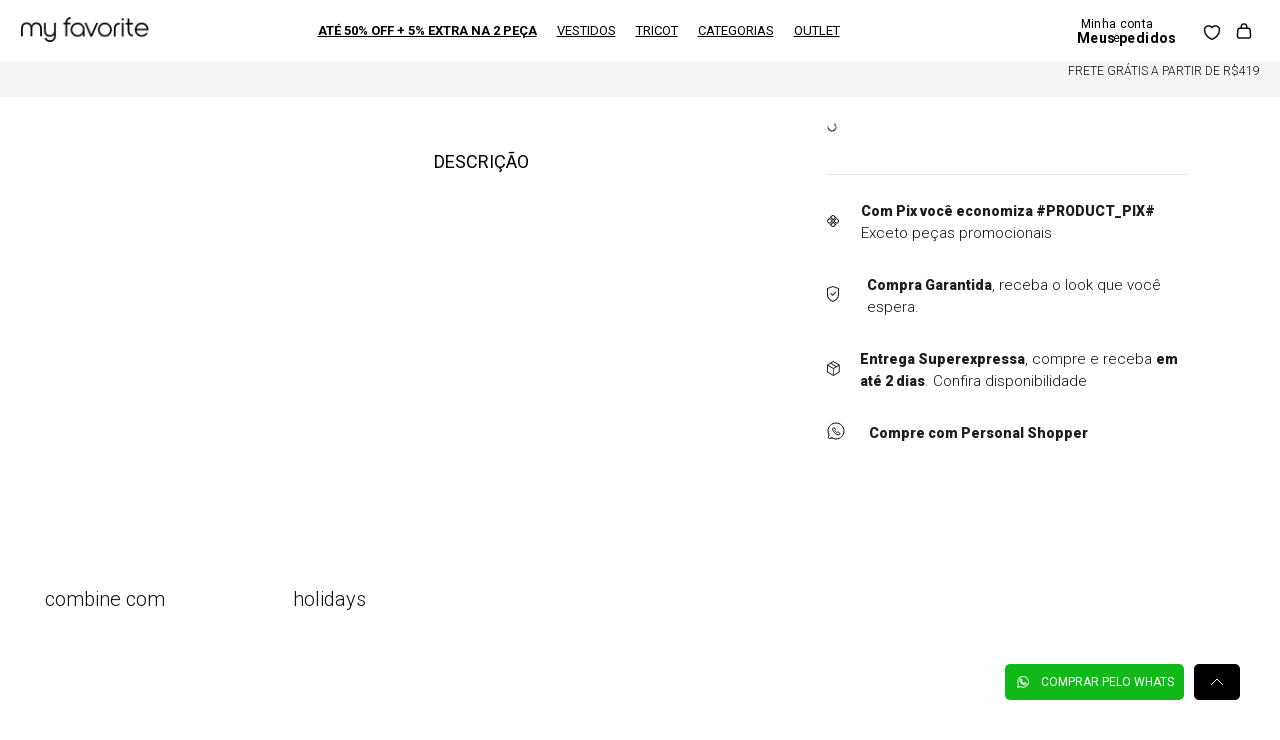

--- FILE ---
content_type: text/html; charset=utf-8
request_url: https://www.myft.com.br/short-sarja-relaxed-low-501sh001843/p
body_size: 129088
content:

<!DOCTYPE html>
  <html lang="pt-BR">
  <head>
    <meta name="viewport" content="width=device-width, initial-scale=1">
    <meta name="generator" content="vtex.render-server@8.179.1">
    <meta charset='utf-8'>
    

    
<style id="critical" type="text/css">@charset "UTF-8";hr{box-sizing:content-box;height:0;overflow:visible}b{font-weight:inherit;font-weight:bolder}hr{display:none}aside,section{display:block}[type=checkbox]{box-sizing:border-box;padding:0}.bg-light-gray{background-color:#e3e4e6}.bg-red{background-color:#ff4c4c}.bg-muted-3{background-color:#cacbcc}.bg-muted-4{background-color:#e3e4e6}.bt{border-top-style:solid;border-top-width:1px}.br{border-right-style:solid;border-right-width:1px}.bb{border-bottom-style:solid;border-bottom-width:1px}.bl{border-left-style:solid;border-left-width:1px}.br1{border-radius:.125rem}.br4{border-radius:1rem}.br-100{border-radius:100%}.br-pill{border-radius:9999px}.br--bottom{border-top-left-radius:0;border-top-right-radius:0}.br--top{border-bottom-right-radius:0}.br--right,.br--top{border-bottom-left-radius:0}.br--right{border-top-left-radius:0}.br--left{border-top-right-radius:0;border-bottom-right-radius:0}.br-0{border-right-width:0}.bb-0{border-bottom-width:0}.bl-0{border-left-width:0}.shadow-5{box-shadow:4px 4px 8px 0 rgba(0,0,0,.2)}.border-box,a,aside,body,div,h1,h5,html,input[type=text],p,section{box-sizing:border-box}.pv0{padding-top:0;padding-bottom:0}.mv0{margin-top:0;margin-bottom:0}.pa1{padding:.125rem}.pl1{padding-left:.125rem}.pt1{padding-top:.125rem}.pa2{padding:.25rem}.mr2{margin-right:.25rem}.nr2{margin-right:-.25rem}.mh2{margin-left:.25rem;margin-right:.25rem}.nl3{margin-left:-.5rem}.pr3{padding-right:.5rem}.mr3{margin-right:.5rem}.mt3{margin-top:.5rem}.pb5{padding-bottom:1rem}.mb5{margin-bottom:1rem}.pv5{padding-top:1rem;padding-bottom:1rem}.mv5{margin-top:1rem;margin-bottom:1rem}.pt6{padding-top:1.5rem}.mb6{margin-bottom:1.5rem}.pb8{padding-bottom:3rem}.ph9{padding-left:4rem;padding-right:4rem}.pt11{padding-top:16rem}.bottom-0{bottom:0}.h1{height:1rem}.h-large{height:3rem;box-sizing:border-box}.c-muted-3{color:#cacbcc}.c-on-emphasis{color:#fff}.mw7{max-width:48rem}.grow{-moz-osx-font-smoothing:grayscale;-webkit-backface-visibility:hidden;backface-visibility:hidden;-webkit-transform:translateZ(0);transform:translateZ(0)}.o-100{opacity:1}.o-0{opacity:0}.overflow-y-auto{overflow-y:auto}.fixed{position:fixed}.no-underline{text-decoration:none}.tc{text-align:center}.f5{font-size:1rem}.t-heading-1{font-size:3rem}.t-heading-1,.t-heading-2{font-family:Roboto,noto,segoe ui,arial,sans-serif;font-weight:700;text-transform:none;letter-spacing:0}.t-heading-2{font-size:2.25rem}.t-heading-5{font-family:Roboto,noto,segoe ui,arial,sans-serif;font-weight:400;text-transform:none;letter-spacing:0}.t-heading-5{font-size:1.25rem}.ml-auto{margin-left:auto}.w1{width:1rem}.z-2{z-index:2}.z-3{z-index:3}.z-max{z-index:2147483647}@media screen and (min-width:20em){.bt-s{border-top-style:solid;border-top-width:1px}.tc-s{text-align:center}body{font-family:Roboto,noto,segoe ui,arial,sans-serif;font-weight:400;text-transform:none;letter-spacing:0}body{font-size:1rem}}@media screen and (min-width:40em){.bn-ns{border-style:none;border-width:0}.right-0-ns{right:0}.dib-ns{display:inline-block}.w-auto-ns{width:auto}.pt3-m{padding-top:.5rem}.ph5-m{padding-left:1rem;padding-right:1rem}body{font-family:Roboto,noto,segoe ui,arial,sans-serif;font-weight:400;text-transform:none;letter-spacing:0}body{font-size:1rem}}@media screen and (min-width:64em){.pt5-l{padding-top:1rem}.db-l{display:block}body{font-family:Roboto,noto,segoe ui,arial,sans-serif;font-weight:400;text-transform:none;letter-spacing:0}body{font-size:1rem}}.vtex-search-result-3-x-buttonShowMore{-ms-grid-row:3;-ms-grid-column:2;-ms-grid-column-span:5;grid-column:pagination;grid-row:pagination;justify-self:end;align-self:center}.vtex-search-result-3-x-filterTitleSpan{overflow:hidden}.vtex-search-result-3-x-orderByOptionItem,.vtex-search-result-3-x-orderByOptionsContainer{min-width:180px}@media only screen and (max-width:40em){.vtex-search-result-3-x-filterTitle{font-weight:300}}.vtex-search-result-3-x-filterContent{padding-right:2px}.vtex-store-components-3-x-searchBarContainer .vtex-input-prefix__group{width:100%;height:35px;background-color:#ebebeb;border-radius:2px;color:#000}.vtex-store-components-3-x-searchBarContainer .vtex-input-prefix__group{height:38px}.vtex-store-components-3-x-searchBarContainer input{color:#727273;border-radius:1px}@media only screen and (max-width:49rem){.vtex-store-components-3-x-searchBarContainer input{box-shadow:none}}@media (max-width:1024px){.vtex-flex-layout-0-x-flexRowContent--main-header{background-color:#fff;align-items:center;padding:8px 15px 8px 8px}}.vtex-flex-layout-0-x-flexRow--main-header{max-width:100vw}@media (max-width:1280px){.vtex-flex-layout-0-x-flexRowContent--main-header{align-items:center!important}}@media (min-width:1024px) and (max-width:1280px){.vtex-flex-layout-0-x-flexRowContent--main-header{margin:auto;width:95%}}.vtex-search-result-3-x-galleryTitle--layout{color:#000;text-transform:uppercase;font-size:24px;min-width:300px;text-align:left;padding:16px 0}@media (max-width:1024px){.vtex-search-result-3-x-galleryTitle--layout{margin-bottom:20px;margin-top:20px}}.vtex-search-result-3-x-filters--layout{display:flex;align-items:center;width:100%}.vtex-search-result-3-x-orderBy--layout{display:flex;align-items:center;min-width:200px}.vtex-search-result-3-x-orderBy--layout .vtex-search-result-3-x-orderByButton{background:0 0;padding:0}.vtex-search-result-3-x-orderBy--layout .vtex-search-result-3-x-orderByButton .vtex-search-result-3-x-filterPopupTitle{font-size:12px;font-weight:300}.vtex-search-result-3-x-orderBy--layout .vtex-search-result-3-x-orderByButton .vtex-search-result-3-x-orderByText{display:none!important}.vtex-search-result-3-x-orderBy--layout .vtex-search-result-3-x-orderByDropdown{padding:0}@media (max-width:1024px){.vtex-search-result-3-x-orderBy--layout .vtex-search-result-3-x-orderByDropdown{padding-right:10px}}.vtex-search-result-3-x-orderBy--layout .vtex-search-result-3-x-orderByDropdown .vtex-search-result-3-x-orderByButton{border:0}.vtex-search-result-3-x-orderBy--layout .vtex-search-result-3-x-orderByDropdown .vtex-search-result-3-x-orderByOptionItem{font-family:Roboto,sans-serif;font-style:normal;font-weight:300;line-height:160%;color:#1e1d1d;font-size:13px;text-transform:uppercase}.vtex-search-result-3-x-orderBy--layout .vtex-search-result-3-x-orderByDropdown .vtex-search-result-3-x-orderByOptionsContainer{min-width:190px!important}.vtex-search-result-3-x-totalProducts--layout{display:flex;align-items:center;font-size:12px;padding:0 25px;min-width:200px;font-weight:300}.vtex-search-result-3-x-filterItem{display:flex;font-weight:300;padding:5px 0;padding-right:20px!important;width:100%}@media (max-width:1024px){.vtex-search-result-3-x-filterItem{padding:5px 0 25px}}.vtex-search-result-3-x-filterItem .vtex-checkbox__line-container{display:flex;align-items:center;width:100%;justify-content:space-between}.vtex-search-result-3-x-filterItem .vtex-checkbox__line-container .vtex-checkbox__box{color:#000}.vtex-search-result-3-x-filterItem .vtex-checkbox__inner-container{border:0;margin-top:5px;display:none}.vtex-search-result-3-x-searchResultContainer{overflow-x:hidden}.vtex-search-result-3-x-filterPopupArrowIcon{background-image:url("data:image/svg+xml;charset=utf-8,%3Csvg width='14' height='7' fill='none' xmlns='http://www.w3.org/2000/svg'%3E%3Cpath d='M12.833.51L7 6.333 1.167.51' stroke='%231E1D1D' stroke-width='.7'/%3E%3C/svg%3E");background-repeat:no-repeat;background-position:50%;width:14px;height:7px}.vtex-search-result-3-x-filterPopupArrowIcon .vtex-search-result-3-x-caretIcon{display:none}.vtex-slider-layout-0-x-sliderLayoutContainer{padding:0!important;position:relative}.vtex-slider-layout-0-x-sliderLayoutContainer .vtex-slider-layout-0-x-caretIcon{display:none}.vtex-slider-layout-0-x-sliderLayoutContainer .vtex-slider-layout-0-x-sliderLeftArrow{top:-60px;left:auto;right:50px;margin:0;z-index:2}.vtex-slider-layout-0-x-sliderLayoutContainer .vtex-slider-layout-0-x-sliderLeftArrow:before{content:"";display:block;background-image:url("data:image/svg+xml;charset=utf-8,%3Csvg width='10' height='18' fill='none' xmlns='http://www.w3.org/2000/svg'%3E%3Cpath d='M9.486 17L1.5 9l7.986-8' stroke='%231E1D1D'/%3E%3C/svg%3E");background-position:50%;background-repeat:no-repeat;width:20px;height:20px}.vtex-slider-layout-0-x-sliderLayoutContainer .vtex-slider-layout-0-x-sliderRightArrow{top:-60px;z-index:2}.vtex-slider-layout-0-x-sliderLayoutContainer .vtex-slider-layout-0-x-sliderRightArrow:before{content:"";display:block;background-image:url("data:image/svg+xml;charset=utf-8,%3Csvg width='10' height='18' fill='none' xmlns='http://www.w3.org/2000/svg'%3E%3Cpath d='M.514 1L8.5 9 .514 17' stroke='%231E1D1D'/%3E%3C/svg%3E");background-position:50%;background-repeat:no-repeat;width:20px;height:20px}.vtex-slider-layout-0-x-sliderLayoutContainer .vtex-slider-layout-0-x-paginationDotsContainer{height:40px;display:flex;align-items:center;top:100%}.vtex-slider-layout-0-x-sliderLayoutContainer .vtex-slider-layout-0-x-paginationDotsContainer .vtex-slider-layout-0-x-paginationDot{background:0 0;width:24px!important;height:40px;display:flex;align-items:center;justify-content:center;padding:20px 0}.vtex-slider-layout-0-x-sliderLayoutContainer .vtex-slider-layout-0-x-paginationDotsContainer .vtex-slider-layout-0-x-paginationDot:before{content:"";display:block;width:24px!important;height:3px!important;border-radius:0;background-color:#e5e5e5}.vtex-slider-layout-0-x-sliderLayoutContainer .vtex-slider-layout-0-x-paginationDotsContainer .vtex-slider-layout-0-x-paginationDot.vtex-slider-layout-0-x-paginationDot--isActive:before{background-color:#000}.vtex-store-components-3-x-imageElement{max-height:unset!important}.vtex-store-components-3-x-searchBarContainer .vtex-input-prefix__group{height:45px;border:0;border-radius:0;border-bottom:1px solid hsla(0,0%,91.4%,.9490196078);background:0 0}.vtex-store-components-3-x-searchBarContainer .vtex-styleguide-9-x-input{color:#000;font-size:12px;font-weight:300;font-family:Roboto,sans-serif;filter:unset!important}@media (max-width:1024px){.vtex-store-components-3-x-searchBarContainer .vtex-styleguide-9-x-input{font-size:14px}}.vtex-store-components-3-x-searchBarContainer .vtex-store-components-3-x-searchBarIcon{filter:invert(0)!important;display:none}.vtex-store-components-3-x-searchBarContainer .vtex-store-components-3-x-searchBarIcon:before{content:"";width:16px;height:16px;display:block;filter:invert(0)!important;position:relative;top:-2px}button,input{font-family:sans-serif;font-size:100%;line-height:1.15;margin:0}button,input{overflow:visible}[type=submit],button,html [type=button]{-webkit-appearance:button}[type=button]::-moz-focus-inner,[type=submit]::-moz-focus-inner,button::-moz-focus-inner{border-style:none;padding:0}[type=button]:-moz-focusring,[type=submit]:-moz-focusring,button:-moz-focusring{outline:ButtonText dotted 1px}.bg-disabled{background-color:#f2f4f5}.bn{border-style:none;border-width:0}.b--muted-5{border-color:#f2f4f5}.b--solid{border-style:solid}.border-box,a,aside,body,div,form,h1,h2,html,input[type=text],li,nav,p,section,ul{box-sizing:border-box}.mt4{margin-top:.75rem}.mb4{margin-bottom:.75rem}.mr5{margin-right:1rem}.ph5{padding-left:1rem;padding-right:1rem}.flex-column,.flex-row{-webkit-box-direction:normal}.flex-row{-webkit-box-orient:horizontal;flex-direction:row}body,button,input{-webkit-font-smoothing:antialiased;-moz-osx-font-smoothing:grayscale}body,button,input{font-family:-apple-system,BlinkMacSystemFont,avenir next,avenir,helvetica neue,helvetica,ubuntu,roboto,noto,segoe ui,arial,sans-serif}.min-h-small{min-height:2rem;box-sizing:border-box}.h-regular{height:2.5rem;box-sizing:border-box}.c-on-disabled{color:#979899}.mw6{max-width:32rem}.fw3{font-weight:300}@media screen and (min-width:40em){.flex-ns{display:-webkit-box;display:flex}.ph5-m{padding-left:1rem;padding-right:1rem}body{font-family:Roboto,noto,segoe ui,arial,sans-serif;font-weight:400;text-transform:none;letter-spacing:0}body{font-size:1rem}}.vtex-styleguide-9-x-hideDecorators::-ms-clear{display:none}.vtex-styleguide-9-x-noAppearance{-webkit-appearance:none;-moz-appearance:none;appearance:none}.vtex-styleguide-9-x-input{font-family:Roboto,sans-serif;background-color:#f4f4f4;border-radius:0;border:0;font-size:12px}.t-small{font-family:Roboto,noto,segoe ui,arial,sans-serif;letter-spacing:0}.vtex-store-components-3-x-skuSelectorContainer--pdp .vtex-store-components-3-x-skuSelectorItem--pdp--pp{order:0}.vtex-store-components-3-x-skuSelectorContainer--pdp .vtex-store-components-3-x-skuSelectorItem--pdp--gg{order:4}h1{font-size:2em;margin:.67em 0}.bg-action-primary{background-color:#000}.bg-emphasis{background-color:#f71963}.b--action-primary{border-color:#000}.b--muted-4{border-color:#e3e4e6}.br3{border-radius:.5rem}.border-box,a,aside,body,div,h1,h2,html,li,nav,p,section,ul{box-sizing:border-box}.ma1{margin:.125rem}.pv1{padding-top:.125rem;padding-bottom:.125rem}.ma2{margin:.25rem}.ml2{margin-left:.25rem}.ph2{padding-left:.25rem;padding-right:.25rem}.pv3{padding-top:.5rem;padding-bottom:.5rem}.pl5{padding-left:1rem}.pr5{padding-right:1rem}.mb7{margin-bottom:2rem}.right-0{right:0}.absolute--fill{top:0;right:0;bottom:0;left:0}.di{display:inline}.db{display:block}.inline-flex{display:-webkit-inline-box;display:inline-flex}.flex-wrap{flex-wrap:wrap}.link{text-decoration:none}.white{color:#fff}.c-muted-1{color:#727273}.c-muted-2{color:#000}.c-muted-5{color:#f2f4f5}.c-on-action-primary{color:#fff}.outline-0{outline:0}.strike{text-decoration:line-through}.t-small{font-weight:500;font-size:12px;text-transform:uppercase}.t-mini,.t-small{font-family:Roboto,noto,segoe ui,arial,sans-serif;letter-spacing:0}.t-mini{font-weight:400;font-size:.75rem;text-transform:none}.z-1{z-index:1}.vtex-add-to-cart-button-0-x-buttonText:before{display:inline-block;content:"";background-image:url([data-uri]);width:14px;height:13px;background-size:100% 100%;margin:-3px 8px}.flags__container.badges_pdp{position:absolute;bottom:3px}@media (max-width:1024px){.flags__container{padding:0;z-index:9;width:100%}.flags__container.badges_pdp{bottom:35px}.flags__container .flags__items{left:8px;bottom:8px;position:relative;max-width:calc(100% - 16px)}.flags__container.badges_pdp .flags__items,.flags__container.flags_pdp .flags__items{left:0;bottom:0}}.vtex-store-components-3-x-skuSelectorItem{font-size:90%;height:36px}.vtex-store-components-3-x-skuSelectorItemImage{padding:0;height:40px;width:40px}.vtex-store-components-3-x-diagonalCross{background-image:linear-gradient(to top right,transparent 44%,rgba(0,0,0,.3) 48%,currentColor 0,currentColor 52%,transparent 0)}.vtex-store-components-3-x-frameAround{bottom:-.25rem;top:-.25rem;left:-.25rem;right:-.25rem}.lojamyft-store-3-x-imagesDetail{display:flex;margin-right:32px;flex-wrap:wrap;justify-content:flex-start}@media (max-width:1024px){.lojamyft-store-3-x-imagesDetail{margin-right:0}}@media (max-width:767px){.lojamyft-store-3-x-imagesDetail{margin-bottom:20px;height:587px}}.lojamyft-store-3-x-imagesDetail .lojamyft-store-3-x-image{width:calc(50% - 8px);position:relative;margin:4px 4px 0;display:inline}@media (max-width:1024px){.lojamyft-store-3-x-imagesDetail .lojamyft-store-3-x-image{margin:0 -20px;display:flex!important;align-items:center;justify-content:center}}.lojamyft-store-3-x-titlePdp{font-size:15px;text-transform:uppercase;font-weight:900;letter-spacing:.1em;margin-bottom:0}@media (max-width:1024px){.lojamyft-store-3-x-titlePdp{margin-top:0;font-size:12px;padding-right:60px}}.vtex-breadcrumb-1-x-container{display:flex;align-items:center;height:35px}@media (max-width:1024px){.vtex-breadcrumb-1-x-container{flex-wrap:wrap;height:auto}}.vtex-breadcrumb-1-x-container .vtex-breadcrumb-1-x-link,.vtex-breadcrumb-1-x-container .vtex-breadcrumb-1-x-term{text-transform:uppercase;color:#000;padding:0;display:flex;align-items:center;font-size:12px;font-weight:300;letter-spacing:0;text-align:left}.vtex-breadcrumb-1-x-container .vtex-breadcrumb-1-x-homeLink:before{content:"Home"}.vtex-breadcrumb-1-x-container .vtex-breadcrumb-1-x-homeLink .vtex-breadcrumb-1-x-homeIcon{display:none}.vtex-breadcrumb-1-x-container .vtex-breadcrumb-1-x-arrow{display:flex;align-items:center}.vtex-breadcrumb-1-x-container .vtex-breadcrumb-1-x-arrow .vtex-breadcrumb-1-x-caretIcon{display:none}.vtex-breadcrumb-1-x-container .vtex-breadcrumb-1-x-arrow:before{content:"";display:block;background-image:url("data:image/svg+xml;charset=utf-8,%3Csvg width='12' height='13' fill='none' xmlns='http://www.w3.org/2000/svg'%3E%3Cpath d='M3.758 2L8.25 6.5 3.758 11' stroke='%231E1D1D' stroke-width='.7'/%3E%3C/svg%3E");width:12px;height:13px;margin:0 8px 0 6px}@media (max-width:1024px){.vtex-breadcrumb-1-x-container .vtex-breadcrumb-1-x-arrow:before{margin:0 4px 0 0}}.vtex-flex-layout-0-x-flexRowContent--wdt-product-savings-pdp .vtex-product-price-1-x-listPrice{text-align:center;display:flex;align-items:center}@media (max-width:1024px){.vtex-flex-layout-0-x-flexRowContent--wdt-product-savings-pdp .vtex-product-price-1-x-listPrice{margin-right:5px}}@media (max-width:1024px){.vtex-flex-layout-0-x-flexRowContent--product-main .vtex-flex-layout-0-x-flexCol--product-right{padding-top:15px;min-height:auto;max-width:90vw;margin:auto}.vtex-flex-layout-0-x-flexRowContent--buy-area-mobile{display:none!important}}.vtex-flex-layout-0-x-flexRowContent--product-main .vtex-flex-layout-0-x-flexCol--product-right .vtex-flex-layout-0-x-flexRowContent--add-to-cart-button .vtex-button{padding:8px 32px;gap:8px;width:max-content;height:48px;display:flex;align-items:center;justify-content:center;white-space:nowrap;font-family:Roboto,sans-serif;font-style:normal;font-weight:700;font-size:11px;line-height:32px;text-align:center;letter-spacing:.1em;text-transform:uppercase;color:#fff;border-radius:0}@media (max-width:1024px){.vtex-flex-layout-0-x-flexRowContent--product-main .vtex-flex-layout-0-x-flexCol--product-right .vtex-flex-layout-0-x-flexRowContent--add-to-cart-button .vtex-button{width:100%;background:#000;border:1px solid #000}}.vtex-flex-layout-0-x-flexRowContent--product-main .vtex-flex-layout-0-x-flexCol--product-right .vtex-flex-layout-0-x-flexRowContent--add-to-cart-button .vtex-button .vtex-button__label{padding:0!important}.vtex-flex-layout-0-x-flexRowContent--product-main .vtex-flex-layout-0-x-flexCol--product-right .vtex-flex-layout-0-x-flexRowContent--add-to-cart-button .vtex-button .vtex-add-to-cart-button-0-x-buttonText{font-size:10.42px;letter-spacing:1.5px;display:flex;align-items:center;justify-content:center}.vtex-flex-layout-0-x-flexRowContent--product-main .vtex-flex-layout-0-x-flexCol--product-right .vtex-flex-layout-0-x-flexRowContent--add-to-cart-button .vtex-button .vtex-add-to-cart-button-0-x-buttonText:before{content:"";background-image:url("[data-uri]");width:14px;height:13px;display:block;background-size:100% 100%;margin-right:8px}@media (max-width:1024px){.vtex-flex-layout-0-x-flexRowContent--product-main .vtex-flex-layout-0-x-flexCol--product-right .vtex-flex-layout-0-x-flexRowContent--add-to-cart-button .vtex-button .vtex-add-to-cart-button-0-x-buttonText:before{display:none!important}}.vtex-flex-layout-0-x-flexRow--buy-area .vtex-flex-layout-0-x-flexRowContent--add-to-cart-button .vtex-button{background-color:#fff!important}.vtex-flex-layout-0-x-flexRowContent--buy-area{flex-direction:column}.vtex-flex-layout-0-x-flexRowContent--buy-area .vtex-flex-layout-0-x-flexRowContent--add-to-cart-button{max-width:310px}@media (max-width:768px){.vtex-flex-layout-0-x-flexRowContent--buy-area .vtex-flex-layout-0-x-flexRowContent--add-to-cart-button{max-width:100%}}.vtex-flex-layout-0-x-flexRowContent--buy-area .vtex-flex-layout-0-x-flexRowContent--add-to-cart-button .vtex-button{width:100%;background:#fff;border:1px solid #1e1d1d;width:100%!important;height:36px!important;max-height:36px!important;min-height:36px!important}.vtex-flex-layout-0-x-flexRowContent--buy-area .vtex-flex-layout-0-x-flexRowContent--add-to-cart-button .vtex-button .vtex-add-to-cart-button-0-x-buttonText{line-height:32px;font-weight:400;letter-spacing:2px;font-size:13px;color:#1e1d1d}.vtex-flex-layout-0-x-flexRowContent--buy-area .vtex-flex-layout-0-x-flexRowContent--add-to-cart-button-to-checkout{max-width:310px;margin-bottom:8px}@media (max-width:768px){.vtex-flex-layout-0-x-flexRowContent--buy-area .vtex-flex-layout-0-x-flexRowContent--add-to-cart-button-to-checkout{max-width:100%}}.vtex-flex-layout-0-x-flexRowContent--buy-area .vtex-flex-layout-0-x-flexRowContent--add-to-cart-button-to-checkout .vtex-button{background:#1e1d1d;border:none;height:36px;max-height:36px;min-height:36px;border-radius:0}@media (max-width:768px){.vtex-flex-layout-0-x-flexRowContent--buy-area .vtex-flex-layout-0-x-flexRowContent--add-to-cart-button-to-checkout .vtex-button{width:100%;height:45px;max-height:45px;min-height:45px;background:#000;border:1px solid #000;border-radius:4px!important}}.vtex-flex-layout-0-x-flexRowContent--buy-area .vtex-flex-layout-0-x-flexRowContent--add-to-cart-button-to-checkout .vtex-add-to-cart-button-0-x-buttonText--add-to-cart-to-checkout{line-height:32px;font-weight:400;letter-spacing:1.5px;font-size:10.42px;color:#fff}.vtex-flex-layout-0-x-flexRowContent--buy-area .vtex-flex-layout-0-x-flexRowContent--add-to-cart-button-to-checkout .vtex-add-to-cart-button-0-x-buttonText--add-to-cart-to-checkout :before{content:"";background-image:url("[data-uri]");width:14px;height:14px;display:block;background-size:100%}@media (max-width:1024px){.vtex-flex-layout-0-x-flexRow--product-main .vtex-flex-layout-0-x-flexRow--product-info{border-bottom:1px solid #e6e6e6}.vtex-flex-layout-0-x-flexRowContent--product-main .vtex-flex-layout-0-x-flexCol--product-right .vtex-flex-layout-0-x-flexRowContent--add-to-cart-button .vtex-button{width:100%;background:#000;border:1px solid #000;border-radius:4px!important}}.vtex-product-price-1-x-listPrice{font-weight:300;font-size:10px;line-height:120%;letter-spacing:0;text-decoration:line-through;color:#b3b3b3;margin-right:8px}@media (max-width:1024px){.vtex-product-price-1-x-listPrice{font-size:12px;margin-bottom:0}}.vtex-product-price-1-x-currencyContainer--descount{margin:0;color:#1e1d1d;font-size:10px;font-weight:700;background-color:#fff0f0;border-radius:2px;padding:7px 8px}.vtex-product-price-1-x-currencyContainer--descount .vtex-store-components-3-x-discountInsideContainer{position:relative!important;color:#1e1d1d!important;font-size:10px!important;font-weight:700!important;padding:0!important;background:0 0!important}@media (max-width:1024px){.vtex-product-price-1-x-currencyContainer--descount{position:absolute;top:56px;width:max-content!important;z-index:1;left:22px;background-color:hsla(0,0%,100%,.6);padding:7px 8px;font-weight:700;font-size:11px;line-height:17px;border-radius:4px}.vtex-flex-layout-0-x-flexRow--wdt-product-savings-pdp .vtex-product-price-1-x-currencyContainer--descount{display:none!important}}.vtex-product-price-1-x-sellingPrice{font-weight:300;font-size:14px;line-height:120%;letter-spacing:0;color:#0b0d0d;margin:0 0 4px}.vtex-product-price-1-x-sellingPrice.vtex-product-price-1-x-sellingPrice--pdp{margin:2px 0}@media (max-width:1024px){.vtex-product-price-1-x-sellingPrice{font-weight:300;font-size:14px;line-height:120%;letter-spacing:0;margin:8px 0 4px}}.vtex-product-price-1-x-installments{font-weight:300;font-size:12px;line-height:120%;letter-spacing:0;color:#827f7f;text-align:right;width:100%;display:inline-block}@media (max-width:1024px){.vtex-product-price-1-x-installments{font-weight:300;font-size:10px;line-height:120%;letter-spacing:0;text-align:left}.vtex-product-price-1-x-installmentValue,.vtex-product-price-1-x-installmentsNumber{font-size:10px!important}}.vtex-product-price-1-x-installments .vtex-product-price-1-x-installmentsNumber{font-size:12px;display:inline-block;white-space:nowrap}.vtex-product-price-1-x-installments .vtex-product-price-1-x-installmentsNumber:before{content:"ou ";display:inline-block;margin-right:3px}.vtex-product-price-1-x-installments .vtex-product-price-1-x-installmentsNumber:after{content:"x de ";display:inline-block;margin-right:3px}.vtex-product-price-1-x-installments .vtex-product-price-1-x-installmentValue{font-size:12px}.vtex-product-price-1-x-installments.vtex-product-price-1-x-installments--pdp{margin-bottom:15px;text-align:left}.vtex-product-price-1-x-installments.vtex-product-price-1-x-installments--pdp .vtex-product-price-1-x-installmentValue,.vtex-product-price-1-x-installments.vtex-product-price-1-x-installments--pdp .vtex-product-price-1-x-installmentsNumber{font-size:14px}@media (max-width:1024px){.vtex-product-price-1-x-installments.vtex-product-price-1-x-installments--pdp .vtex-product-price-1-x-installmentValue,.vtex-product-price-1-x-installments.vtex-product-price-1-x-installments--pdp .vtex-product-price-1-x-installmentsNumber{font-size:12px}}@media (max-width:1024px){.vtex-store-components-3-x-skuSelectorContainer{margin-top:0}}.vtex-store-components-3-x-skuSelectorContainer .vtex-store-components-3-x-skuSelectorSubcontainer--tamanho{margin-bottom:15px}@media (max-width:1024px){.vtex-store-components-3-x-skuSelectorContainer .vtex-store-components-3-x-skuSelectorSubcontainer--tamanho{margin-bottom:10px}}.vtex-store-components-3-x-skuSelectorContainer .vtex-store-components-3-x-skuSelectorSubcontainer .vtex-store-components-3-x-skuSelectorTextContainer{display:none}.vtex-store-components-3-x-skuSelectorContainer .vtex-store-components-3-x-skuSelectorSubcontainer .vtex-store-components-3-x-skuSelectorNameContainer{margin-left:0!important}.vtex-store-components-3-x-skuSelectorContainer .vtex-store-components-3-x-skuSelectorSubcontainer .vtex-store-components-3-x-skuSelectorNameContainer .vtex-store-components-3-x-skuSelectorOptionsList{gap:16px;margin-left:0!important}.vtex-store-components-3-x-skuSelectorContainer .vtex-store-components-3-x-skuSelectorSubcontainer .vtex-store-components-3-x-skuSelectorItem .vtex-store-components-3-x-frameAround{width:34px;height:34px;border-radius:100%;left:50%;top:48%;bottom:unset;right:unset;transform:translateY(-50%) translateX(-50%)}.vtex-store-components-3-x-skuSelectorContainer .vtex-store-components-3-x-skuSelectorSubcontainer--tamanho .vtex-store-components-3-x-skuSelectorItem--selected .vtex-store-components-3-x-frameAround{background-color:#000}.vtex-store-components-3-x-skuSelectorContainer .vtex-store-components-3-x-skuSelectorSubcontainer--cor .vtex-store-components-3-x-skuSelectorItem--selected .vtex-store-components-3-x-frameAround{border:1px solid #e5e5e5;border:1px solid #e2e2e2}.vtex-store-components-3-x-valueWrapper--unavailable.vtex-store-components-3-x-skuSelectorItemTextValue--pdp{width:34px!important;height:34px!important;display:flex;align-items:center;text-decoration:line-through;border:none!important}.vtex-flex-layout-0-x-flexColChild--product-right .vtex-store-components-3-x-skuSelectorSubcontainer--cor .vtex-store-components-3-x-skuSelectorInternalBox,.vtex-store-components-3-x-skuSelectorSubcontainer--tamanho .vtex-store-components-3-x-skuSelectorInternalBox{border:none!important;min-width:34px!important;min-height:34px!important}.vtex-store-components-3-x-skuSelectorSubcontainer--tamanho .vtex-store-components-3-x-valueWrapper--unavailable{width:100%;height:100%;color:#c8c8c8!important;text-align:center;line-height:24px;justify-content:center}.vtex-store-components-3-x-skuSelectorContainer .vtex-store-components-3-x-skuSelectorSubcontainer .vtex-store-components-3-x-skuSelectorItem .vtex-store-components-3-x-skuSelectorInternalBox{width:24px;border:0}.vtex-store-components-3-x-skuSelectorContainer .vtex-store-components-3-x-skuSelectorSubcontainer .vtex-store-components-3-x-skuSelectorItem .vtex-store-components-3-x-skuSelectorInternalBox .vtex-store-components-3-x-valueWrapper{font-size:10px;font-weight:400;padding:0}.vtex-store-components-3-x-skuSelectorContainer .vtex-store-components-3-x-skuSelectorSubcontainer.vtex-store-components-3-x-skuSelectorSubcontainer--tamanho .vtex-store-components-3-x-skuSelectorItem--selected .vtex-store-components-3-x-skuSelectorInternalBox .vtex-store-components-3-x-valueWrapper{color:#fff}.vtex-store-components-3-x-skuSelectorContainer .vtex-store-components-3-x-skuSelectorSubcontainer.vtex-store-components-3-x-skuSelectorSubcontainer--tamanho .vtex-store-components-3-x-skuSelectorItem.vtex-store-components-3-x-unavailable:not(.vtex-store-components-3-x-skuSelectorItem--selected) .vtex-store-components-3-x-skuSelectorInternalBox .vtex-store-components-3-x-valueWrapper{text-decoration-line:line-through}.vtex-store-components-3-x-skuSelectorContainer .vtex-store-components-3-x-skuSelectorSubcontainer.vtex-store-components-3-x-skuSelectorSubcontainer--cor{margin-bottom:18px}.vtex-store-components-3-x-skuSelectorContainer .vtex-store-components-3-x-skuSelectorSubcontainer.vtex-store-components-3-x-skuSelectorSubcontainer--cor .vtex-store-components-3-x-skuSelectorOptionsList{margin-left:0;display:flex;justify-content:flex-end;padding-left:3.5px!important}.vtex-store-components-3-x-skuSelectorContainer .vtex-store-components-3-x-skuSelectorSubcontainer.vtex-store-components-3-x-skuSelectorSubcontainer--cor{padding-left:4.5px}@media (max-width:1024px){.vtex-store-components-3-x-skuSelectorContainer .vtex-store-components-3-x-skuSelectorSubcontainer.vtex-store-components-3-x-skuSelectorSubcontainer--cor .vtex-store-components-3-x-skuSelectorOptionsList{padding-left:0!important}.vtex-store-components-3-x-skuSelectorContainer .vtex-store-components-3-x-skuSelectorSubcontainer.vtex-store-components-3-x-skuSelectorSubcontainer--cor{margin:24px 0}.vtex-store-components-3-x-skuSelectorContainer .vtex-store-components-3-x-skuSelectorSubcontainer .vtex-store-components-3-x-skuSelectorItem .vtex-store-components-3-x-skuSelectorInternalBox .vtex-store-components-3-x-valueWrapper{font-size:12px}.vtex-store-components-3-x-skuSelectorContainer .vtex-store-components-3-x-skuSelectorSubcontainer .vtex-store-components-3-x-skuSelectorNameContainer .vtex-store-components-3-x-skuSelectorOptionsList{gap:12px}.vtex-store-components-3-x-skuSelectorContainer .vtex-store-components-3-x-skuSelectorSubcontainer.vtex-store-components-3-x-skuSelectorSubcontainer--cor .vtex-store-components-3-x-skuSelectorOptionsList{gap:24px!important}}.vtex-store-components-3-x-skuSelectorContainer .vtex-store-components-3-x-skuSelectorSubcontainer.vtex-store-components-3-x-skuSelectorSubcontainer--cor .vtex-store-components-3-x-skuSelectorItem{width:14px!important;height:14px!important;margin:0!important;border-radius:100%;background-size:cover!important;position:relative!important}@media (max-width:1024px){.vtex-store-components-3-x-skuSelectorContainer .vtex-store-components-3-x-skuSelectorSubcontainer.vtex-store-components-3-x-skuSelectorSubcontainer--cor .vtex-store-components-3-x-skuSelectorItem{width:14px!important;height:14px!important}}.vtex-store-components-3-x-skuSelectorContainer .vtex-store-components-3-x-skuSelectorSubcontainer.vtex-store-components-3-x-skuSelectorSubcontainer--cor .vtex-store-components-3-x-skuSelectorItem .vtex-store-components-3-x-skuSelectorInternalBox,.vtex-store-components-3-x-skuSelectorContainer .vtex-store-components-3-x-skuSelectorSubcontainer.vtex-store-components-3-x-skuSelectorSubcontainer--cor .vtex-store-components-3-x-skuSelectorItem .vtex-store-components-3-x-skuSelectorItemImageValue{border-radius:100%;opacity:0;width:15px;height:15px}.vtex-store-components-3-x-skuSelectorContainer .vtex-store-components-3-x-skuSelectorSubcontainer.vtex-store-components-3-x-skuSelectorSubcontainer--cor .vtex-store-components-3-x-skuSelectorItem .vtex-store-components-3-x-frameAround{width:24px;height:24px;border-radius:100%;left:50%;top:50%;bottom:unset;right:unset;transform:translateY(-50%) translateX(-50%);border-color:#e5e5e5}.vtex-store-components-3-x-diagonalCross{background-color:hsla(0,0%,100%,.5);background-image:unset;height:35px;width:35px;content:"";display:block;z-index:2}.vtex-store-components-3-x-skuSelectorContainer--pdp .vtex-store-components-3-x-skuSelectorSubcontainer--cor .vtex-store-components-3-x-skuSelectorOptionsList{justify-content:flex-start!important}.vtex-store-components-3-x-skuSelectorContainer--pdp .vtex-store-components-3-x-skuSelectorItemImage--pdp .vtex-store-components-3-x-frameAround{width:34px!important;height:34px!important}.vtex-store-components-3-x-skuSelectorContainer--pdp .vtex-store-components-3-x-skuSelectorItem--pdp--p{order:1}.vtex-store-components-3-x-skuSelectorContainer--pdp .vtex-store-components-3-x-skuSelectorItem--pdp--m{order:2}.vtex-store-components-3-x-skuSelectorContainer--pdp .vtex-store-components-3-x-skuSelectorItem--pdp--g{order:3}.vtex-store-components-3-x-skuSelectorContainer--pdp .vtex-store-components-3-x-skuSelectorItem--pdp--selected .vtex-store-components-3-x-frameAround{width:34px!important;height:34px!important}html{line-height:1.15;-ms-text-size-adjust:100%;-webkit-text-size-adjust:100%}body{margin:0}aside,nav,section{display:block}a{background-color:transparent;-webkit-text-decoration-skip:objects}img{border-style:none}svg:not(:root){overflow:hidden}button{font-family:sans-serif;font-size:100%;line-height:1.15;margin:0}button{overflow:visible}button{text-transform:none}button,html [type=button]{-webkit-appearance:button}[type=button]::-moz-focus-inner,button::-moz-focus-inner{border-style:none;padding:0}[type=button]:-moz-focusring,button:-moz-focusring{outline:ButtonText dotted 1px}::-webkit-file-upload-button{-webkit-appearance:button;font:inherit}.bg-base{background-color:#fff}.bg-transparent{background-color:transparent}.ba{border-style:solid;border-width:1px}.b--transparent{border-color:transparent}.br2{border-radius:.25rem}.bw0{border-width:0}.bw1{border-width:.125rem}a,aside,body,div,h2,html,li,nav,p,section,ul{box-sizing:border-box}.pa0{padding:0}.ma0{margin:0}.pl0{padding-left:0}.ml0{margin-left:0}.pr0{padding-right:0}.mr0{margin-right:0}.pt0{padding-top:0}.mt0{margin-top:0}.pb0{padding-bottom:0}.mb0{margin-bottom:0}.nl2{margin-left:-.25rem}.pr2{padding-right:.25rem}.mb2{margin-bottom:.25rem}.pv2{padding-top:.25rem;padding-bottom:.25rem}.mb3{margin-bottom:.5rem}.ph3{padding-left:.5rem;padding-right:.5rem}.pa4{padding:.75rem}.pl4{padding-left:.75rem}.pr4{padding-right:.75rem}.pv4{padding-top:.75rem;padding-bottom:.75rem}.ph4{padding-left:.75rem;padding-right:.75rem}.mt5{margin-top:1rem}.ph6{padding-left:1.5rem;padding-right:1.5rem}.top-0{top:0}.left-0{left:0}.dn{display:none}.dib{display:inline-block}.flex{display:-webkit-box;display:flex}.flex-column{-webkit-box-orient:vertical;flex-direction:column}.flex-column{-webkit-box-direction:normal}.items-start{-webkit-box-align:start;align-items:flex-start}.items-center{-webkit-box-align:center;align-items:center}.items-stretch{-webkit-box-align:stretch;align-items:stretch}.justify-start{-webkit-box-pack:start;justify-content:flex-start}.justify-end{-webkit-box-pack:end;justify-content:flex-end}.justify-center{-webkit-box-pack:center;justify-content:center}.justify-between{-webkit-box-pack:justify;justify-content:space-between}.justify-around{justify-content:space-around}.flex-grow-1{-webkit-box-flex:1;flex-grow:1}.fr{float:right}body,button{-webkit-font-smoothing:antialiased;-moz-osx-font-smoothing:grayscale}body,button{font-family:-apple-system,BlinkMacSystemFont,avenir next,avenir,helvetica neue,helvetica,ubuntu,roboto,noto,segoe ui,arial,sans-serif}.h-100{height:100%}.min-vh-100{min-height:100vh}.h-auto{height:auto}.min-h-regular{min-height:2.5rem;box-sizing:border-box}.gray{color:#979899}.c-action-primary{color:#000}.c-on-base{color:#111}img{max-width:100%}.lh-solid{line-height:1}.lh-copy{line-height:1.5}.mw9{max-width:96rem}.overflow-hidden{overflow:hidden}.relative{position:relative}.absolute{position:absolute}.tl{text-align:left}.v-mid{vertical-align:middle}.t-body,body{font-family:Roboto,noto,segoe ui,arial,sans-serif;font-weight:400;text-transform:none;letter-spacing:0}.t-body,body{font-size:1rem}.t-action{font-size:1rem}.t-action,.t-action--small{font-family:Roboto,noto,segoe ui,arial,sans-serif;font-weight:500;text-transform:uppercase;letter-spacing:0}.t-action--small{font-size:.875rem}.b{font-weight:700}.fw5{font-weight:500}.center{margin-left:auto}.center{margin-right:auto}.w-100{width:100%}.w-auto{width:auto}@media screen and (min-width:20em){body{font-family:Roboto,noto,segoe ui,arial,sans-serif;font-weight:400;text-transform:none;letter-spacing:0}body{font-size:1rem}}@media screen and (min-width:40em){.ph5-m{padding-left:1rem;padding-right:1rem}body{font-family:Roboto,noto,segoe ui,arial,sans-serif;font-weight:400;text-transform:none;letter-spacing:0}body{font-size:1rem}}@media screen and (min-width:64em){.db-l{display:block}body{font-family:Roboto,noto,segoe ui,arial,sans-serif;font-weight:400;text-transform:none;letter-spacing:0}body{font-size:1rem}}@media screen and (min-width:80em){.ph2-xl{padding-left:.25rem;padding-right:.25rem}body{font-family:Roboto,noto,segoe ui,arial,sans-serif;font-weight:400;text-transform:none;letter-spacing:0}body{font-size:1rem}}@-webkit-keyframes vtex-render-runtime-8-x-slide{0%{transform:translate3d(-50%,0,0)}to{transform:translateZ(0)}}@keyframes vtex-render-runtime-8-x-slide{0%{transform:translate3d(-50%,0,0)}to{transform:translateZ(0)}}.vtex-render-runtime-8-x-slide{-webkit-animation:1.5s linear infinite vtex-render-runtime-8-x-slide;animation:1.5s linear infinite vtex-render-runtime-8-x-slide}.vtex-render-runtime-8-x-lazyload.lazyload{opacity:0}.vtex-flex-layout-0-x-stretchChildrenWidth{justify-content:center}.vtex-flex-layout-0-x-stretchChildrenWidth>:not(img){width:100%}.render-container{overflow:hidden}.vtex-store-components-3-x-logoImage{max-width:150px;min-width:120px;max-height:25px}@media (max-width:1024px){.vtex-store-components-3-x-logoImage{max-width:none;width:-webkit-fit-content;width:-moz-fit-content;width:fit-content;height:23px;min-width:120px}}.lojamyft-store-3-x-help{position:fixed;z-index:999;margin:10px;display:flex;width:265px;height:46px}@media (max-width:1024px){.lojamyft-store-3-x-help{width:110px}}.lojamyft-store-3-x-help.lojamyft-store-3-x-bottom-right{bottom:0;right:0}.lojamyft-store-3-x-help .lojamyft-store-3-x-goToTop,.lojamyft-store-3-x-help .lojamyft-store-3-x-helpButton{display:flex;align-items:center;justify-content:center;font-family:Roboto,sans-serif;background-color:#000;border-radius:5px;padding:10px;font-size:12px;font-weight:400;color:#fff;border:0;margin-bottom:10px}.lojamyft-store-3-x-help .lojamyft-store-3-x-helpButton img{margin-right:10px}.lojamyft-store-3-x-help .lojamyft-store-3-x-helpButtonWhatsapp{margin-right:10px!important}.lojamyft-store-3-x-help .lojamyft-store-3-x-whatsappPoduct{background:#11b918}.lojamyft-store-3-x-help .lojamyft-store-3-x-goToTop{padding:0 15px}.lojamyft-store-3-x-mainDescription{max-width:440px}.lojamyft-store-3-x-mainDescription .lojamyft-store-3-x-title{font-size:18px;font-weight:400;text-transform:uppercase;margin:0 0 16px}@media (max-width:1024px){.lojamyft-store-3-x-mainDescription .lojamyft-store-3-x-title{font-family:Roboto,sans-serif;font-style:normal;font-weight:700;font-size:12px;line-height:140%;color:#1e1d1d;text-transform:uppercase;margin-top:0}}.lojamyft-store-3-x-mainDescription .lojamyft-store-3-x-content{font-weight:300;font-size:14px;line-height:140%;width:164%}@media (max-width:1024px){.lojamyft-store-3-x-mainDescription .lojamyft-store-3-x-content{color:#1e1d1d;font-family:Roboto,sans-serif;font-style:normal;font-weight:300;font-size:12.5px;letter-spacing:.04em;width:100%;margin-bottom:0}}.flags__container{z-index:0;position:relative;padding:8px;width:-webkit-fit-content;width:-moz-fit-content;width:fit-content}.flags__container.flags_pdp{padding:0}.flags__container .flags__items{gap:4px;display:flex;flex-direction:column}@media (max-width:1024px){.flags__container{padding:0;z-index:9;width:100%}.flags__container .flags__items{left:8px;bottom:8px;position:relative;max-width:calc(100% - 16px)}.flags__container.flags_pdp .flags__items{left:0;bottom:0}}.lojamyft-store-3-x-IcoWhatsApp{display:none;margin-top:24px;text-decoration:none;padding-bottom:15px}.lojamyft-store-3-x-IcoWhatsApp p{color:#111;font-family:Roboto,sans-serif;font-size:15px;font-style:normal;font-weight:300;line-height:130%;margin:0 0 0 12px}.lojamyft-store-3-x-IcoWhatsApp p span{font-weight:700;display:block}@media (max-width:1024px){.lojamyft-store-3-x-IcoWhatsApp{display:flex}.lojamyft-store-3-x-IcoWhatsApp p{font-size:12.5px}}.lojamyft-store-3-x-items{text-decoration:none}.lojamyft-store-3-x-product-info{max-width:360px}.lojamyft-store-3-x-product-info .lojamyft-store-3-x-sliderTrack{display:flex;flex-direction:column;width:100%!important;transform:unset!important;border-top:1px solid #e5e5e5;margin-top:25px;padding-top:10px}@media (max-width:1024px){.lojamyft-store-3-x-product-info .lojamyft-store-3-x-sliderTrack{gap:24px;margin-top:0;padding-top:15px}}.lojamyft-store-3-x-product-info .lojamyft-store-3-x-sliderTrack .lojamyft-store-3-x-slide{width:100%!important}.lojamyft-store-3-x-product-info .lojamyft-store-3-x-sliderTrack .lojamyft-store-3-x-slide .lojamyft-store-3-x-slideChildrenContainer{justify-content:flex-start}.lojamyft-store-3-x-product-info .lojamyft-store-3-x-sliderTrack .lojamyft-store-3-x-slide .lojamyft-store-3-x-items{display:flex;align-items:center}.lojamyft-store-3-x-product-info .lojamyft-store-3-x-sliderTrack .lojamyft-store-3-x-slide .lojamyft-store-3-x-items .lojamyft-store-3-x-paragraph{font-size:15px;font-weight:300}.lojamyft-store-3-x-product-info .lojamyft-store-3-x-sliderTrack .lojamyft-store-3-x-slide .lojamyft-store-3-x-items .lojamyft-store-3-x-strong{font-weight:700;font-family:Roboto,sans-serif;font-style:normal;font-weight:900;font-size:14px;line-height:160%;color:#1e1d1d}.lojamyft-store-3-x-product-info .lojamyft-store-3-x-sliderTrack .lojamyft-store-3-x-slide .lojamyft-store-3-x-items .lojamyft-store-3-x-image{width:22px;margin-right:20px}.lojamyft-store-3-x-product-info .lojamyft-store-3-x-sliderTrack .lojamyft-store-3-x-slide:first-child .lojamyft-store-3-x-image{width:14px}.lojamyft-store-3-x-breadcrumb-slider{display:flex;align-items:center}.lojamyft-store-3-x-breadcrumb-slider .lojamyft-store-3-x-slideChildrenContainer{justify-content:flex-end}.lojamyft-store-3-x-breadcrumb-slider .lojamyft-store-3-x-paragraph{margin:0;font-size:12px;font-weight:300;text-transform:uppercase}@media (max-width:1024px){.lojamyft-store-3-x-breadcrumb-slider{display:none}}@media (max-width:980px){.lojamyft-store-3-x-product-info .lojamyft-store-3-x-sliderTrack .lojamyft-store-3-x-slide .lojamyft-store-3-x-items .lojamyft-store-3-x-paragraph,.lojamyft-store-3-x-product-info .lojamyft-store-3-x-sliderTrack .lojamyft-store-3-x-slide .lojamyft-store-3-x-items .lojamyft-store-3-x-strong{font-size:12.5px}.lojamyft-store-3-x-product-info .lojamyft-store-3-x-sliderTrack .lojamyft-store-3-x-slide .lojamyft-store-3-x-items .lojamyft-store-3-x-image{margin-right:12px}.lojamyft-store-3-x-product-info .lojamyft-store-3-x-sliderTrack .lojamyft-store-3-x-slide{height:40px}}@-webkit-keyframes vtex-styleguide-9-x-vtex-spinner-rotate{0%{transform:translateZ(0) rotate(0)}to{transform:translateZ(0) rotate(1turn)}}@keyframes vtex-styleguide-9-x-vtex-spinner-rotate{0%{transform:translateZ(0) rotate(0)}to{transform:translateZ(0) rotate(1turn)}}.vtex-styleguide-9-x-rotate{transform-origin:50% 50%;-webkit-animation:.5s linear infinite vtex-styleguide-9-x-vtex-spinner-rotate;animation:.5s linear infinite vtex-styleguide-9-x-vtex-spinner-rotate}.lojamyft-store-3-x-clusterFlags{display:flex;margin-bottom:5px;align-items:center}::-webkit-input-placeholder{color:#979899}::-moz-placeholder{color:#979899}:-ms-input-placeholder{color:#979899}:-moz-placeholder{color:#979899}.lojamyft-store-3-x-mainMenu{display:flex;align-items:center;margin:auto;justify-content:center;position:static}.lojamyft-store-3-x-mainMenu .lojamyft-store-3-x-wrapperMenu{display:flex;padding:0;margin:0;height:62px;align-items:center}@media (max-width:1024px){.lojamyft-store-3-x-mainMenu .lojamyft-store-3-x-wrapperMenu{flex-direction:column;align-items:flex-start;justify-content:flex-start;overflow:auto;padding:80px 30px;width:100%;height:auto}}.lojamyft-store-3-x-mainMenu .lojamyft-store-3-x-wrapperMenu li{width:100%}.lojamyft-store-3-x-mainMenu .lojamyft-store-3-x-wrapperMenu li a{display:flex;text-transform:uppercase;justify-content:space-between;padding:0 10px;color:#000;white-space:nowrap;font-size:13px}@media (max-width:1024px){.lojamyft-store-3-x-wrapperMenu .lojamyft-store-3-x-bannerMobile img{background-size:contain;margin:0 auto;display:block;height:100%}.lojamyft-store-3-x-mainMenu .lojamyft-store-3-x-wrapperMenu li a{color:#000;text-transform:none;margin:16px 0;display:flex;justify-content:space-between;width:100%;font-size:14px}}.lojamyft-store-3-x-mainMenu ul{padding:0;margin:0}.lojamyft-store-3-x-mainMenu ul li{padding:0;margin:0;list-style-type:none}.lojamyft-store-3-x-mainMenu ul li a{color:#000;font-size:14px;font-weight:300}.lojamyft-store-3-x-logo{margin:0}.lojamyft-store-3-x-wishlistContainer{display:flex;align-items:center}.lojamyft-store-3-x-wishlist{position:relative;top:3.5px}.vtex-store-components-3-x-sizeDesktop{max-width:150px;max-height:75px;min-width:120px}.vtex-flex-layout-0-x-flexRow--header{background:#fff;width:100%;z-index:999}.vtex-flex-layout-0-x-flexRow--telemarketing{z-index:9999}.vtex-flex-layout-0-x-flexRow--header-row-2{display:flex;align-items:center;padding:0 25px;z-index:99}.vtex-flex-layout-0-x-flexRow--shelf{margin-left:20px;width:calc(100% - 80px);padding:20px 0}.vtex-flex-layout-0-x-flexRow--shelfThree{width:100%!important}.vtex-flex-layout-0-x-flexRow--shelfFour{margin-left:25px!important;width:calc(100% - 10px)!important}@media (max-width:1024px){.vtex-flex-layout-0-x-flexRow--shelf{padding:0;width:100%;margin:0}}.vtex-flex-layout-0-x-flexRow--breadcrumb{background-color:#f4f4f4;height:35px;padding:0 20px}@media (max-width:1024px){.vtex-flex-layout-0-x-flexRow--breadcrumb{height:auto;background-color:transparent!important}}@media (max-width:1024px){.vtex-flex-layout-0-x-flexRow--product-main .vtex-store-components-3-x-container{max-width:100%;padding:0}}.vtex-flex-layout-0-x-flexRow--product-main .vtex-flex-layout-0-x-flexRow--product-info{margin-bottom:25px}@media (max-width:1024px){.vtex-flex-layout-0-x-flexRow--product-main .vtex-flex-layout-0-x-flexRow--product-info{border-bottom:1px solid #e6e6e6;padding-bottom:10px}}.vtex-flex-layout-0-x-flexRow--pdp-description-mobile{display:none}@media (max-width:767px){.vtex-flex-layout-0-x-flexRow--pdp-description-mobile{display:block}.vtex-flex-layout-0-x-flexRow--pdp-description-mobile .vtex-flex-layout-0-x-flexColChild :last-child{margin-top:10px}}.vtex-flex-layout-0-x-flexColChild--pdp-shelfs-desktop{margin-bottom:100px}.vtex-flex-layout-0-x-flexColChild--pdp-shelfs-desktop .vtex-flex-layout-0-x-flexRow--shelf{padding:0}.vtex-flex-layout-0-x-flexColChild--pdp-shelfs-desktop .vtex-flex-layout-0-x-flexRow--shelf .vtex-flex-layout-0-x-flexRow--shelf{margin-left:0}.vtex-flex-layout-0-x-flexColChild--pdp-shelfs-desktop .vtex-flex-layout-0-x-flexRow--shelf:last-child{margin-right:0}.vtex-flex-layout-0-x-flexRowContent--product-main{align-items:flex-start;margin:25px 0 100px}@media (max-width:1024px){.vtex-flex-layout-0-x-flexRowContent--product-main{margin:0}}.vtex-flex-layout-0-x-flexRowContent--product-main .vtex-flex-layout-0-x-stretchChildrenWidth{position:sticky;top:50px;justify-content:flex-start}@media (max-width:1024px){.vtex-flex-layout-0-x-flexRowContent--product-main .vtex-flex-layout-0-x-stretchChildrenWidth{position:relative!important;top:0}}.vtex-flex-layout-0-x-flexRowContent--product-main .vtex-flex-layout-0-x-stretchChildrenWidth .vtex-flex-layout-0-x-stretchChildrenWidth{position:static}.vtex-flex-layout-0-x-flexRowContent--product-main .vtex-flex-layout-0-x-stretchChildrenWidth .vtex-flex-layout-0-x-stretchChildrenWidth:first-child{width:100%!important;max-width:unset!important;min-width:unset!important}@media (max-width:1024px){.vtex-flex-layout-0-x-flexRowContent--product-main .vtex-flex-layout-0-x-flexCol--product-right{padding-top:15px;min-height:auto;max-width:90vw;margin:auto}}.vtex-flex-layout-0-x-flexRowContent--product-main .vtex-flex-layout-0-x-flexRow--product-descriptions{display:flex;justify-content:center;align-items:center;padding:0 23% 0 5px;margin-top:20px}@media (max-width:1024px){.vtex-flex-layout-0-x-flexRowContent--product-main .vtex-flex-layout-0-x-flexRow--product-descriptions{display:none}}.vtex-flex-layout-0-x-flexRow--wdt-product-savings-pdp .vtex-flex-layout-0-x-flexRowContent--wdt-product-savings-pdp{margin-top:0}@media (max-width:980px){.vtex-flex-layout-0-x-flexRow--wdt-product-savings-pdp .vtex-flex-layout-0-x-flexRowContent--wdt-product-savings-pdp{margin-bottom:0}}.vtex-flex-layout-0-x-flexRowContent--pdp-line-1 .vtex-flex-layout-0-x-stretchChildrenWidth:last-child{justify-content:flex-end}@media (max-width:1024px){.vtex-flex-layout-0-x-flexCol--product-left .vtex-flex-layout-0-x-flexColChild--product-left{margin:0 -20px}}.vtex-flex-layout-0-x-flexRow--pdp-line-1-col-2{display:flex;justify-content:flex-end}.vtex-flex-layout-0-x-flexRow--pdp-line-1-col-2 .vtex-flex-layout-0-x-flexRowContent--pdp-line-1-col-2{display:flex;justify-content:flex-end;width:60px}@media (max-width:1024px){.vtex-flex-layout-0-x-flexRow--product-main .vtex-flex-layout-0-x-flexRow--product-info{border-bottom:1px solid #e6e6e6}}.vtex-login-2-x-container{width:24px;display:flex;justify-content:center}.vtex-login-2-x-container .vtex-button{bottom:0}.vtex-login-2-x-container .vtex-button .vtex-button__label{padding:0!important}.vtex-login-2-x-container .vtex-login-2-x-label{font-size:0;color:#000}.vtex-login-2-x-container .vtex-login-2-x-label:before{content:"Minha conta e";width:80px;color:#000;height:19px;display:flex;font-size:12px;font-style:normal;font-weight:400;line-height:120%;letter-spacing:.32px;position:relative;top:3px;text-transform:none}.vtex-login-2-x-container .vtex-login-2-x-label:after{content:"Meus pedidos";width:100px;color:#000;font-size:14px;font-style:normal;font-weight:700;line-height:120%;letter-spacing:.4px;display:flex;position:relative;top:-3px;text-transform:none}.vtex-login-2-x-container .vtex-button__label:before{content:"";background-image:url("data:image/svg+xml;charset=utf-8,%3Csvg width='24' height='24' fill='none' xmlns='http://www.w3.org/2000/svg'%3E%3Cpath d='M15.5 8a3.5 3.5 0 11-7 0 3.5 3.5 0 017 0z' stroke='%23fff'/%3E%3Cpath d='M17.82 15.806a6.6 6.6 0 011.607 3.16H4.573a6.6 6.6 0 011.607-3.16c1.13-1.225 2.952-2.24 5.82-2.24 2.868 0 4.69 1.015 5.82 2.24z' stroke='%23fff' stroke-linecap='round'/%3E%3C/svg%3E");min-width:24px;height:24px;display:block;margin-left:-3px}@media (max-width:768px){.vtex-login-2-x-container{display:none}}.vtex-minicart-2-x-openIconContainer,.vtex-minicart-2-x-openIconContainer .vtex-button__label{padding:0}.vtex-minicart-2-x-minicartIconContainer .vtex-minicart-2-x-cartIcon{display:none}.vtex-minicart-2-x-minicartIconContainer:before{content:"";background-image:url("data:image/svg+xml;charset=utf-8,%3Csvg xmlns='http://www.w3.org/2000/svg' width='24' height='25' fill='none'%3E%3Cg stroke='%230B0D0D' stroke-width='1.5' stroke-miterlimit='10' stroke-linecap='round'%3E%3Cpath d='M15.587 13.932a2 2 0 01-1.994 2.151H4.407a2 2 0 01-1.994-2.15l.447-5.917a2 2 0 011.994-1.85h8.291a2 2 0 011.995 1.85l.447 5.916zM6.22 5.458v-.885c0-.705.294-1.38.815-1.878A2.846 2.846 0 019 1.917c.737 0 1.444.28 1.966.778.52.498.814 1.173.814 1.878v.885'/%3E%3C/g%3E%3C/svg%3E");width:18px;height:18px;display:block;filter:none!important}.vtex-rich-text-0-x-container--home-title-shelf{font-weight:300;font-size:20px;line-height:120%;letter-spacing:0;display:block;width:100%;margin:0 0 24px;font-size:2-px!important;line-height:120%!important;letter-spacing:0!important;display:block!important;width:100%!important;margin:0 0 24px}.vtex-rich-text-0-x-container--home-title-shelf{justify-content:flex-start;font-size:12px;font-weight:300;line-height:150%;letter-spacing:1.2px;margin-bottom:16px;margin-left:16px}.vtex-rich-text-0-x-container--home-title-shelf .vtex-rich-text-0-x-wrapper{padding-left:25px}.vtex-rich-text-0-x-container--home-title-shelf.vtex-rich-text-0-x-container--shelf-4{justify-content:flex-start}@media (max-width:1024px){.vtex-rich-text-0-x-container--home-title-shelf.vtex-rich-text-0-x-container--shelf-3,.vtex-rich-text-0-x-container--home-title-shelf.vtex-rich-text-0-x-container--shelf-4{justify-content:flex-start;font-weight:400;font-size:15px}}.vtex-rich-text-0-x-container--home-title-shelf.vtex-rich-text-0-x-container--shelf-4 .vtex-rich-text-0-x-wrapper--shelf-4{padding-left:8px}@media (max-width:1024px){.vtex-rich-text-0-x-container--home-title-shelf.vtex-rich-text-0-x-container--shelf-4 .vtex-rich-text-0-x-wrapper--shelf-4{padding-left:0}}.vtex-rich-text-0-x-container--share{position:absolute;top:10px;z-index:1}@media (max-width:1024px){.vtex-rich-text-0-x-container--share:before{width:25px;height:25px;margin:0;content:"";display:block;background-size:25px;background-image:url("data:image/svg+xml;charset=utf-8,%3Csvg width='25' height='25' fill='none' xmlns='http://www.w3.org/2000/svg'%3E%3Cpath d='M19.723 5.119a.629.629 0 00-.693-.028L6.17 12.406a.617.617 0 00-.333.61c0 .249.166.47.388.581l4.268 1.774v3.13c0 .25.111.472.333.61.11.028.221.056.305.056.11 0 .25-.028.36-.084l3.077-1.994 2.716 1.163a.82.82 0 00.277.056c.11 0 .222-.056.305-.111.194-.083.305-.277.332-.471l1.774-11.97c.083-.25-.027-.499-.25-.637zm-3.659 3.186l-5.183 5.791L8 12.877l8.065-4.572zm-4.268 8.977v-1.357l1.275.554-1.275.803zm5.238-.609l-4.878-2.05 6.209-6.9-1.33 8.95z' fill='%231E1D1D'/%3E%3C/svg%3E");background-repeat:no-repeat;background-position:50%}}.vtex-stack-layout-0-x-stackContainer{margin-bottom:10px}@media (max-width:1024px){.vtex-stack-layout-0-x-stackContainer{margin:0 20px 0 0}}@media (max-width:767px){.vtex-stack-layout-0-x-stackContainer{margin:0}}.vtex-store-components-3-x-container{width:calc(100% - 32px);max-width:1920px;padding:0}@media (max-width:1024px){.vtex-store-components-3-x-container{margin:0;width:100%}}.vtex-store-components-3-x-sizeDesktop{padding:0;min-width:unset}@media (max-width:1024px){.vtex-store-components-3-x-sizeDesktop{min-width:120px!important}}.vtex-store-components-3-x-logoLink .vtex-store-components-3-x-logoContainer{padding-left:0;margin-left:-4px;filter:none!important}</style>
<script>"use strict";!function(){var e=!!window.location.search.includes("__debugCriticalCSS")&&new URLSearchParams(window.location.search).get("__debugCriticalCSS"),t=new Set,n=-1,r=!1,i=null;function a(){if(e){for(var t=new Array("[critical]:"),n=0;n<arguments.length;n++)t[n+1]=arguments[n];console.log.apply(console,t)}}function o(e){var t=e&&document.getElementById(e);t&&(a("hydrating",e),t.removeAttribute("as"),t.setAttribute("type","text/css"),t.setAttribute("rel","stylesheet"))}function c(){l.then(_)}function _(){r||(a("Applying uncritical for",n,"styles: ",t),Array.from(t).sort((function(e,t){if(!e)return-1;if(!t)return 1;var n=e.replace("${UNCRITICAL_ID}_",""),r=t.replace("${UNCRITICAL_ID}_","");return Number(n)-Number(r)})).forEach(e=>{setTimeout(()=>{o(e)},1)}),r=!0,i())}window.__CRITICAL__UNCRITICAL_APPLIED__=new Promise((function(e){i=function(){a("uncritical applied"),e()}}));var l=new Promise((function(t){if(!document.querySelector("style#critical"))return t();window.__CRITICAL__RAISE_UNCRITICAL_EVENT__=t,"manual"!==e&&setTimeout(c,1e4)}));"manual"===e&&(window.__CRITICAL__applyAfterEvent=c,window.__CRITICAL__applyStyleById=o),window.__CRITICAL__RENDER_8_REGISTER__=function(i,_="error"){var l="loaded"===_?i:null;n<0&&function(){var e=document.getElementsByClassName("vtex_io_uncritical_css");n=0;for(var t=0;t<e.length;t++){var r=e[t];r.media&&!matchMedia(r.media).matches||(n+=1)}}(),t.has(l)||(t.add(l),!0===r?(a("Late hydration",l),o(l)):t.size===n&&"manual"!==e&&c())}}();</script>
<link rel="preload" href="https://lojamyft.vtexassets.com/_v/public/assets/v1/bundle/css/asset.min.css?v=3&files=theme,lojamyft.store@3.27.1$style.common,lojamyft.store@3.27.1$style.small,lojamyft.store@3.27.1$style.notsmall,lojamyft.store@3.27.1$style.large,lojamyft.store@3.27.1$style.xlarge&files=fonts,989db2448f309bfdd99b513f37c84b8f5794d2b5&files=npm,animate.css@3.7.0/animate.min.css&files=react~vtex.render-runtime@8.136.1,common&files=react~vtex.store-components@3.178.5,Container,DiscountBadge,SKUSelector,Share,Logo,4,SearchBar&files=react~vtex.styleguide@9.146.16,0,15,Spinner,1,Tooltip&files=react~vtex.flex-layout@0.21.5,0&files=react~lojamyft.store@3.27.1,Product,Product,Contador,7,Template,Template,Header,Product,1,SizebayScript,Product,Product,Product,Product,Product,Template,Shelf,Template,Template,TitleShelf,Template,CustomWishlist,Header,Shelf,2,6,10&files=react~vtex.admin-pages@4.59.0,HighlightOverlay&files=react~vtex.rich-text@0.16.1,index&files=react~yourviews.yourviewsreviews@0.95.0,0&files=react~vtex.wish-list@1.18.2,AddProductBtn&files=react~vtex.availability-notify@1.13.1,AvailabilityNotifier&files=react~vtex.modal-layout@0.14.2,0&files=react~vtex.login@2.69.1,1&files=react~vtex.minicart@2.68.0,Minicart&files=react~vtex.search-result@3.143.3,11&files=react~vtex.search@2.18.8,Autocomplete&files=react~vtex.product-summary@2.91.1,ProductSummaryImage&files=overrides,vtex.product-list@0.37.5$overrides,vtex.minicart@2.68.0$overrides,lojamyft.store@3.27.1$overrides&workspace=master" as="style" crossorigin  class="vtex_io_uncritical_css" id="uncritical_style_0" onload="this.onload=null;window.__CRITICAL__RENDER_8_REGISTER__(this.id, 'loaded')" onerror="this.onerror=null;handleCSSFallback();setTimeout(function(){window.__CRITICAL__RENDER_8_REGISTER__(this.id, 'error')}, 300);"/>
<noscript id="styles_base">
<link rel="stylesheet" type="text/css" href="https://lojamyft.vtexassets.com/_v/public/assets/v1/bundle/css/asset.min.css?v=3&files=theme,lojamyft.store@3.27.1$style.common,lojamyft.store@3.27.1$style.small,lojamyft.store@3.27.1$style.notsmall,lojamyft.store@3.27.1$style.large,lojamyft.store@3.27.1$style.xlarge&files=fonts,989db2448f309bfdd99b513f37c84b8f5794d2b5&files=npm,animate.css@3.7.0/animate.min.css&files=react~vtex.render-runtime@8.136.1,common&files=react~vtex.store-components@3.178.5,Container,DiscountBadge,SKUSelector,Share,Logo,4,SearchBar&files=react~vtex.styleguide@9.146.16,0,15,Spinner,1,Tooltip&files=react~vtex.flex-layout@0.21.5,0&files=react~lojamyft.store@3.27.1,Product,Product,Contador,7,Template,Template,Header,Product,1,SizebayScript,Product,Product,Product,Product,Product,Template,Shelf,Template,Template,TitleShelf,Template,CustomWishlist,Header,Shelf,2,6,10&files=react~vtex.admin-pages@4.59.0,HighlightOverlay&files=react~vtex.rich-text@0.16.1,index&files=react~yourviews.yourviewsreviews@0.95.0,0&files=react~vtex.wish-list@1.18.2,AddProductBtn&files=react~vtex.availability-notify@1.13.1,AvailabilityNotifier&files=react~vtex.modal-layout@0.14.2,0&files=react~vtex.login@2.69.1,1&files=react~vtex.minicart@2.68.0,Minicart&files=react~vtex.search-result@3.143.3,11&files=react~vtex.search@2.18.8,Autocomplete&files=react~vtex.product-summary@2.91.1,ProductSummaryImage&files=overrides,vtex.product-list@0.37.5$overrides,vtex.minicart@2.68.0$overrides,lojamyft.store@3.27.1$overrides&workspace=master"  id="styles_bundled"  crossorigin onerror="this.onerror=null;handleCSSFallback()"/></noscript>
<noscript id="styles_overrides"></noscript>

<template id="stylesFallback">
  

<link rel="stylesheet" type="text/css" href="https://lojamyft.vtexassets.com/_v/public/vtex.styles-graphql/v1/style/lojamyft.store@3.27.1$style.common.min.css?v=1&workspace=master"  id="style_link_common" class="style_link" crossorigin />
<link rel="stylesheet" type="text/css" href="https://lojamyft.vtexassets.com/_v/public/vtex.styles-graphql/v1/style/lojamyft.store@3.27.1$style.small.min.css?v=1&workspace=master" media="screen and (min-width: 20em)" id="style_link_small" class="style_link" crossorigin />
<link rel="stylesheet" type="text/css" href="https://lojamyft.vtexassets.com/_v/public/vtex.styles-graphql/v1/style/lojamyft.store@3.27.1$style.notsmall.min.css?v=1&workspace=master" media="screen and (min-width: 40em)" id="style_link_notsmall" class="style_link" crossorigin />
<link rel="stylesheet" type="text/css" href="https://lojamyft.vtexassets.com/_v/public/vtex.styles-graphql/v1/style/lojamyft.store@3.27.1$style.large.min.css?v=1&workspace=master" media="screen and (min-width: 64em)" id="style_link_large" class="style_link" crossorigin />
<link rel="stylesheet" type="text/css" href="https://lojamyft.vtexassets.com/_v/public/vtex.styles-graphql/v1/style/lojamyft.store@3.27.1$style.xlarge.min.css?v=1&workspace=master" media="screen and (min-width: 80em)" id="style_link_xlarge" class="style_link" crossorigin />
<link rel="stylesheet" type="text/css" href="https://lojamyft.vtexassets.com/_v/public/vtex.styles-graphql/v1/fonts/989db2448f309bfdd99b513f37c84b8f5794d2b5?v=1&workspace=master"  id="fonts_link"  crossorigin />
<link rel="preload" type="text/css" href="https://lojamyft.vtexassets.com/_v/public/assets/v1/npm/animate.css@3.7.0/animate.min.css?workspace=master"    crossorigin  as="style" onload="this.onload=null;this.rel='stylesheet'" />
<noscript><link rel="stylesheet" type="text/css" href="https://lojamyft.vtexassets.com/_v/public/assets/v1/npm/animate.css@3.7.0/animate.min.css?workspace=master"    crossorigin /></noscript>
<link rel="stylesheet" type="text/css" href="https://lojamyft.vtexassets.com/_v/public/assets/v1/published/vtex.render-runtime@8.136.1/public/react/common.min.css?workspace=master"    crossorigin />
<link rel="stylesheet" type="text/css" href="https://lojamyft.vtexassets.com/_v/public/assets/v1/published/vtex.store-components@3.178.5/public/react/Container.min.css?workspace=master"    crossorigin />
<link rel="stylesheet" type="text/css" href="https://lojamyft.vtexassets.com/_v/public/assets/v1/published/vtex.styleguide@9.146.16/public/react/0.min.css?workspace=master"    crossorigin />
<link rel="stylesheet" type="text/css" href="https://lojamyft.vtexassets.com/_v/public/assets/v1/published/vtex.flex-layout@0.21.5/public/react/0.min.css?workspace=master"    crossorigin />
<link rel="stylesheet" type="text/css" href="https://lojamyft.vtexassets.com/_v/public/assets/v1/published/vtex.store-components@3.178.5/public/react/DiscountBadge.min.css?workspace=master"    crossorigin />
<link rel="stylesheet" type="text/css" href="https://lojamyft.vtexassets.com/_v/public/assets/v1/published/lojamyft.store@3.27.1/public/react/Product.BuyTogether.min.css?workspace=master"    crossorigin />
<link rel="stylesheet" type="text/css" href="https://lojamyft.vtexassets.com/_v/public/assets/v1/published/lojamyft.store@3.27.1/public/react/Product.Html.min.css?workspace=master"    crossorigin />
<link rel="stylesheet" type="text/css" href="https://lojamyft.vtexassets.com/_v/public/assets/v1/published/vtex.admin-pages@4.59.0/public/react/HighlightOverlay.min.css?workspace=master"    crossorigin />
<link rel="stylesheet" type="text/css" href="https://lojamyft.vtexassets.com/_v/public/assets/v1/published/lojamyft.store@3.27.1/public/react/Contador.min.css?workspace=master"    crossorigin />
<link rel="stylesheet" type="text/css" href="https://lojamyft.vtexassets.com/_v/public/assets/v1/published/lojamyft.store@3.27.1/public/react/7.min.css?workspace=master"    crossorigin />
<link rel="stylesheet" type="text/css" href="https://lojamyft.vtexassets.com/_v/public/assets/v1/published/vtex.rich-text@0.16.1/public/react/index.min.css?workspace=master"    crossorigin />
<link rel="stylesheet" type="text/css" href="https://lojamyft.vtexassets.com/_v/public/assets/v1/published/lojamyft.store@3.27.1/public/react/Template.Help.min.css?workspace=master"    crossorigin />
<link rel="stylesheet" type="text/css" href="https://lojamyft.vtexassets.com/_v/public/assets/v1/published/lojamyft.store@3.27.1/public/react/Template.HelpSobre.min.css?workspace=master"    crossorigin />
<link rel="stylesheet" type="text/css" href="https://lojamyft.vtexassets.com/_v/public/assets/v1/published/lojamyft.store@3.27.1/public/react/Header.LGPD.min.css?workspace=master"    crossorigin />
<link rel="stylesheet" type="text/css" href="https://lojamyft.vtexassets.com/_v/public/assets/v1/published/lojamyft.store@3.27.1/public/react/Product.Description.min.css?workspace=master"    crossorigin />
<link rel="stylesheet" type="text/css" href="https://lojamyft.vtexassets.com/_v/public/assets/v1/published/yourviews.yourviewsreviews@0.95.0/public/react/0.min.css?workspace=master"    crossorigin />
<link rel="stylesheet" type="text/css" href="https://lojamyft.vtexassets.com/_v/public/assets/v1/published/lojamyft.store@3.27.1/public/react/1.min.css?workspace=master"    crossorigin />
<link rel="stylesheet" type="text/css" href="https://lojamyft.vtexassets.com/_v/public/assets/v1/published/vtex.styleguide@9.146.16/public/react/15.min.css?workspace=master"    crossorigin />
<link rel="stylesheet" type="text/css" href="https://lojamyft.vtexassets.com/_v/public/assets/v1/published/vtex.store-components@3.178.5/public/react/SKUSelector.min.css?workspace=master"    crossorigin />
<link rel="stylesheet" type="text/css" href="https://lojamyft.vtexassets.com/_v/public/assets/v1/published/lojamyft.store@3.27.1/public/react/SizebayScript.min.css?workspace=master"    crossorigin />
<link rel="stylesheet" type="text/css" href="https://lojamyft.vtexassets.com/_v/public/assets/v1/published/lojamyft.store@3.27.1/public/react/Product.ModelSize.min.css?workspace=master"    crossorigin />
<link rel="stylesheet" type="text/css" href="https://lojamyft.vtexassets.com/_v/public/assets/v1/published/lojamyft.store@3.27.1/public/react/Product.FloatBuyButton.min.css?workspace=master"    crossorigin />
<link rel="stylesheet" type="text/css" href="https://lojamyft.vtexassets.com/_v/public/assets/v1/published/lojamyft.store@3.27.1/public/react/Product.Images.min.css?workspace=master"    crossorigin />
<link rel="stylesheet" type="text/css" href="https://lojamyft.vtexassets.com/_v/public/assets/v1/published/lojamyft.store@3.27.1/public/react/Product.Specifications.min.css?workspace=master"    crossorigin />
<link rel="stylesheet" type="text/css" href="https://lojamyft.vtexassets.com/_v/public/assets/v1/published/lojamyft.store@3.27.1/public/react/Product.Skuname.min.css?workspace=master"    crossorigin />
<link rel="stylesheet" type="text/css" href="https://lojamyft.vtexassets.com/_v/public/assets/v1/published/lojamyft.store@3.27.1/public/react/Template.DynamicContent.min.css?workspace=master"    crossorigin />
<link rel="stylesheet" type="text/css" href="https://lojamyft.vtexassets.com/_v/public/assets/v1/published/vtex.styleguide@9.146.16/public/react/Spinner.min.css?workspace=master"    crossorigin />
<link rel="stylesheet" type="text/css" href="https://lojamyft.vtexassets.com/_v/public/assets/v1/published/lojamyft.store@3.27.1/public/react/Shelf.Cluster.min.css?workspace=master"    crossorigin />
<link rel="stylesheet" type="text/css" href="https://lojamyft.vtexassets.com/_v/public/assets/v1/published/vtex.wish-list@1.18.2/public/react/AddProductBtn.min.css?workspace=master"    crossorigin />
<link rel="stylesheet" type="text/css" href="https://lojamyft.vtexassets.com/_v/public/assets/v1/published/vtex.styleguide@9.146.16/public/react/1.min.css?workspace=master"    crossorigin />
<link rel="stylesheet" type="text/css" href="https://lojamyft.vtexassets.com/_v/public/assets/v1/published/vtex.availability-notify@1.13.1/public/react/AvailabilityNotifier.min.css?workspace=master"    crossorigin />
<link rel="stylesheet" type="text/css" href="https://lojamyft.vtexassets.com/_v/public/assets/v1/published/vtex.styleguide@9.146.16/public/react/Tooltip.min.css?workspace=master"    crossorigin />
<link rel="stylesheet" type="text/css" href="https://lojamyft.vtexassets.com/_v/public/assets/v1/published/lojamyft.store@3.27.1/public/react/Template.Menu.min.css?workspace=master"    crossorigin />
<link rel="stylesheet" type="text/css" href="https://lojamyft.vtexassets.com/_v/public/assets/v1/published/lojamyft.store@3.27.1/public/react/Template.BreadCrumb.min.css?workspace=master"    crossorigin />
<link rel="stylesheet" type="text/css" href="https://lojamyft.vtexassets.com/_v/public/assets/v1/published/vtex.modal-layout@0.14.2/public/react/0.min.css?workspace=master"    crossorigin />
<link rel="stylesheet" type="text/css" href="https://lojamyft.vtexassets.com/_v/public/assets/v1/published/lojamyft.store@3.27.1/public/react/TitleShelf.min.css?workspace=master"    crossorigin />
<link rel="stylesheet" type="text/css" href="https://lojamyft.vtexassets.com/_v/public/assets/v1/published/lojamyft.store@3.27.1/public/react/Template.Logo.min.css?workspace=master"    crossorigin />
<link rel="stylesheet" type="text/css" href="https://lojamyft.vtexassets.com/_v/public/assets/v1/published/vtex.login@2.69.1/public/react/1.min.css?workspace=master"    crossorigin />
<link rel="stylesheet" type="text/css" href="https://lojamyft.vtexassets.com/_v/public/assets/v1/published/lojamyft.store@3.27.1/public/react/CustomWishlist.min.css?workspace=master"    crossorigin />
<link rel="stylesheet" type="text/css" href="https://lojamyft.vtexassets.com/_v/public/assets/v1/published/vtex.minicart@2.68.0/public/react/Minicart.min.css?workspace=master"    crossorigin />
<link rel="stylesheet" type="text/css" href="https://lojamyft.vtexassets.com/_v/public/assets/v1/published/vtex.search-result@3.143.3/public/react/11.min.css?workspace=master"    crossorigin />
<link rel="stylesheet" type="text/css" href="https://lojamyft.vtexassets.com/_v/public/assets/v1/published/vtex.store-components@3.178.5/public/react/Share.min.css?workspace=master"    crossorigin />
<link rel="stylesheet" type="text/css" href="https://lojamyft.vtexassets.com/_v/public/assets/v1/published/vtex.store-components@3.178.5/public/react/Logo.min.css?workspace=master"    crossorigin />
<link rel="stylesheet" type="text/css" href="https://lojamyft.vtexassets.com/_v/public/assets/v1/published/lojamyft.store@3.27.1/public/react/Header.SearchBar.min.css?workspace=master"    crossorigin />
<link rel="stylesheet" type="text/css" href="https://lojamyft.vtexassets.com/_v/public/assets/v1/published/lojamyft.store@3.27.1/public/react/Shelf.min.css?workspace=master"    crossorigin />
<link rel="stylesheet" type="text/css" href="https://lojamyft.vtexassets.com/_v/public/assets/v1/published/lojamyft.store@3.27.1/public/react/2.min.css?workspace=master"    crossorigin />
<link rel="stylesheet" type="text/css" href="https://lojamyft.vtexassets.com/_v/public/assets/v1/published/lojamyft.store@3.27.1/public/react/6.min.css?workspace=master"    crossorigin />
<link rel="stylesheet" type="text/css" href="https://lojamyft.vtexassets.com/_v/public/assets/v1/published/lojamyft.store@3.27.1/public/react/10.min.css?workspace=master"    crossorigin />
<link rel="stylesheet" type="text/css" href="https://lojamyft.vtexassets.com/_v/public/assets/v1/published/vtex.store-components@3.178.5/public/react/4.min.css?workspace=master"    crossorigin />
<link rel="stylesheet" type="text/css" href="https://lojamyft.vtexassets.com/_v/public/assets/v1/published/vtex.store-components@3.178.5/public/react/SearchBar.min.css?workspace=master"    crossorigin />
<link rel="stylesheet" type="text/css" href="https://lojamyft.vtexassets.com/_v/public/assets/v1/published/vtex.search@2.18.8/public/react/Autocomplete.min.css?workspace=master"    crossorigin />
<link rel="stylesheet" type="text/css" href="https://lojamyft.vtexassets.com/_v/public/assets/v1/published/vtex.product-summary@2.91.1/public/react/ProductSummaryImage.min.css?workspace=master"    crossorigin />
<noscript id="styles_overrides"></noscript>

<link rel="stylesheet" type="text/css" href="https://lojamyft.vtexassets.com/_v/public/vtex.styles-graphql/v1/overrides/vtex.product-list@0.37.5$overrides.css?v=1&workspace=master"  id="override_link_0" class="override_link" crossorigin />
<link rel="stylesheet" type="text/css" href="https://lojamyft.vtexassets.com/_v/public/vtex.styles-graphql/v1/overrides/vtex.minicart@2.68.0$overrides.css?v=1&workspace=master"  id="override_link_1" class="override_link" crossorigin />
<link rel="stylesheet" type="text/css" href="https://lojamyft.vtexassets.com/_v/public/vtex.styles-graphql/v1/overrides/lojamyft.store@3.27.1$overrides.css?v=1&workspace=master"  id="override_link_2" class="override_link" crossorigin />

</template>
<script>
  function handleCSSFallback() {
    var fallbackTemplate = document.querySelector('template#stylesFallback');
    var fallbackContent = fallbackTemplate.content.cloneNode(true);
    document.head.appendChild(fallbackContent);
  }
</script>


    
    <!--pixel:start:vtexbr.tiktok-tbp-->
<script >
    window.tiktokTbp = window.tiktokTbp || {}
    window.tiktokTbp.pixelCode = `CDBFBOBC77UFMNMT7IC0`

    if (!!window.tiktokTbp.pixelCode) {
        window.tiktokTbp.enabled = true;

        !function (w, d, t) {
            w.TiktokAnalyticsObject = t; var ttq = w[t] = w[t] || []; ttq.methods = ["page", "track", "identify", "instances", "debug", "on", "off", "once", "ready", "alias", "group", "enableCookie", "disableCookie"], ttq.setAndDefer = function (t, e) { t[e] = function () { t.push([e].concat(Array.prototype.slice.call(arguments, 0))) } }; for (var i = 0; i < ttq.methods.length; i++)ttq.setAndDefer(ttq, ttq.methods[i]); ttq.instance = function (t) { for (var e = ttq._i[t] || [], n = 0; n < ttq.methods.length; n++)ttq.setAndDefer(e, ttq.methods[n]); return e }, ttq.load = function (e, n) { var i = "https://analytics.tiktok.com/i18n/pixel/events.js"; ttq._i = ttq._i || {}, ttq._i[e] = [], ttq._i[e]._u = i, ttq._t = ttq._t || {}, ttq._t[e] = +new Date, ttq._o = ttq._o || {}, ttq._o[e] = n || {},ttq._partner=ttq._partner||"VTEX"; var o = document.createElement("script"); o.type = "text/javascript", o.async = !0, o.src = i + "?sdkid=" + e + "&lib=" + t; var a = document.getElementsByTagName("script")[0]; a.parentNode.insertBefore(o, a) };
            ttq.load(window.tiktokTbp.pixelCode);
            ttq.page();
        }(window, document, 'ttq');
    }else{
        console.warn('TikTok Pixel (TBP) is disabled - no valid Pixel ID configured.')
    }
</script>
<!--pixel:end:vtexbr.tiktok-tbp-->
<!--pixel:start:vtex.request-capture-->
<script >!function(e,t,c,n,r,a,i){a=e.vtexrca=e.vtexrca||function(){(a.q=a.q||[]).push(arguments)},a.l=+new Date,i=t.createElement(c),i.async=!0,i.src=n,r=t.getElementsByTagName(c)[0],r.parentNode.insertBefore(i,r)}(window,document,"script","https://io.vtex.com.br/rc/rc.js"),vtexrca("init")</script>
<script >!function(e,t,n,a,c,f,o){f=e.vtexaf=e.vtexaf||function(){(f.q=f.q||[]).push(arguments)},f.l=+new Date,o=t.createElement(n),o.async=!0,o.src=a,c=t.getElementsByTagName(n)[0],c.parentNode.insertBefore(o,c)}(window,document,"script","https://activity-flow.vtex.com/af/af.js")</script>

<!--pixel:end:vtex.request-capture-->
<!--pixel:start:vtex.google-search-console-->
<meta name="google-site-verification" content="YaqVIaUHhAZHGQXr8qWcI08ArFLs7EbykDCSP_3vd2w" />

<!--pixel:end:vtex.google-search-console-->
<!--pixel:start:sizebay.sizebay-->
<script ></script>

<!--pixel:end:sizebay.sizebay-->
<!--pixel:start:triniopartnerbr.pixel-vtex-io-->
<script >function getSessionItem(e){try{return sessionStorage.getItem(e)}catch(e){return null}}function getLocalStorageItem(e){try{return localStorage.getItem(e)}catch(e){return null}}function getMerchantId(){try{var e=getSessionItem("tMerchantId");if(e&&26==e.length)return e;var e=getLocalStorageItem("tMerchantId");return e&&26==e.length?e:"MerchantID not found"}catch(e){return"Error getting merchantId"}}function runAfterLoad(){window.dataLayer=window.dataLayer||[],window.dataLayer.push({event:"Trinio MP start","start time":(new Date).getTime()});var e=mixpanel.get_distinct_id();console.log("[TRINIO_mixpanel] DistinctId: "+e);var t=getSessionItem("mpTDistinctId"),n,t,e,t,n;console.log("[TRINIO_mixpanel] old DistinctId: "+t),!e.startsWith("$device:")&&null===t||(null!==t&&(e=t),e=e.replace("$device:",""),console.log("[TRINIO_mixpanel] Identify"),mixpanel.identify(e),sessionStorage.setItem("mpTDistinctId",e)),console.log("[TRINIO_mixpanel] After load done!"),console.log("[TRINIO_mixpanel] Checkout Converted"),-1==document.location.href.search("appspot.com")&&(n=getMerchantId(),t=sessionStorage.getItem("checkoutEnabled"),e="true"==t,t=sessionStorage.getItem("orderAmount"),n={origin:window.location.origin,status:e,amount:t,merchantId:n,viaPixel:!0},mixpanel.track("Checkout Converted",n,{send_immediately:!0}))}window.location.pathname.toLowerCase().includes("/orderplaced")&&(console.log("[TRINIO_mixpanel] Mixpanel converted init via plugin"),window.mixpanel||function(e,a){var t,e,c,l;a.__SV||(window.mixpanel=a,a._i=[],a.init=function(e,t,n){function o(e,t){var n=t.split(".");2==n.length&&(e=e[n[0]],t=n[1]),e[t]=function(){e.push([t].concat(Array.prototype.slice.call(arguments,0)))}}var i=a;for("undefined"!==typeof n?i=a[n]=[]:n="mixpanel",i.people=i.people||[],i.toString=function(e){var t="mixpanel";return"mixpanel"!==n&&(t+="."+n),e||(t+=" (stub)"),t},i.people.toString=function(){return i.toString(1)+".people (stub)"},c="disable time_event track track_pageview track_links track_forms track_with_groups add_group set_group remove_group register register_once alias unregister identify name_tag set_config reset opt_in_tracking opt_out_tracking has_opted_in_tracking has_opted_out_tracking clear_opt_in_out_tracking start_batch_senders people.set people.set_once people.unset people.increment people.append people.union people.track_charge people.clear_charges people.delete_user people.remove".split(" "),l=0;l<c.length;l++)o(i,c[l]);var r="set set_once union unset remove delete".split(" ");i.get_group=function(){function e(e){t[e]=function(){call2_args=arguments,call2=[e].concat(Array.prototype.slice.call(call2_args,0)),i.push([n,call2])}}for(var t={},n=["get_group"].concat(Array.prototype.slice.call(arguments,0)),o=0;o<r.length;o++)e(r[o]);return t},a._i.push([e,t,n])},a.__SV=1.2,t=e.createElement("script"),t.type="text/javascript",t.async=!0,t.src="undefined"!==typeof MIXPANEL_CUSTOM_LIB_URL?MIXPANEL_CUSTOM_LIB_URL:"file:"===e.location.protocol&&"//cdn.trinio.co/mp/lib.min.js".match(/^\/\//)?"https://cdn.trinio.co/mp/lib.min.js":"//cdn.trinio.co/mp/lib.min.js",e=e.getElementsByTagName("script")[0],e.parentNode.insertBefore(t,e))}(document,window.mixpanel||[]),mixpanel.init("d33c751af3dd72a4ea1bcdbe6c07cb75",{api_host:"https://cdn.trinio.co/mp/api",debug:!1,track_pageview:!1,ignore_dnt:!0,loaded:runAfterLoad,verbose:!1}))</script>
<!--pixel:end:triniopartnerbr.pixel-vtex-io-->
<!--pixel:start:lojamyft.store-->
<meta name="google-site-verification" content="8G-LpJx5DjuF6w4QOIaRUVVqT2BSuikPsOMjlyXU52Q">

<link rel="preconnect" href="https://fonts.googleapis.com">
<link rel="preconnect" href="https://lojamyft.vtexassets.com">
<link rel="preconnect" href="https://io.vtex.com.br">
<link rel="dns-prefetch" href="https://io.vtex.com.br">
<link rel="dns-prefetch" href="https://fonts.googleapis.com">
<link rel="dns-prefetch" href="https://lojamyft.vtexassets.com">

<link href="https://fonts.googleapis.com/css2?family=Roboto:wght@100;300;400;500;600;700;800;900&display=swap" rel="stylesheet">

<script async src="https://assets.streamshop.com.br/sdk-ads/liveshop-ads-video.min.js"></script>

<!-- Start VWO Async SmartCode -->
<link rel="preconnect" href="https://dev.visualwebsiteoptimizer.com">
<script type="text/javascript" id="vwoCode" async>window._vwo_code||function(){var i=1103561,o=2.1,e=2e3,t="body",n="opacity:0 !important;filter:alpha(opacity=0) !important;background:none !important;transition:none !important;",r=!1,a=window,s=document,d=s.querySelector("#vwoCode"),c="_vwo_"+i+"_settings",p={};try{var l=JSON.parse(localStorage.getItem("_vwo_"+i+"_config")),p=l&&"object"===typeof l?l:{}}catch(e){}var _="session"===p.stT?a.sessionStorage:a.localStorage;code={nonce:d&&d.nonce,library_tolerance:function(){return"undefined"!==typeof library_tolerance?library_tolerance:void 0},settings_tolerance:function(){return p.sT||e},hide_element_style:function(){return"{"+(p.hES||n)+"}"},hide_element:function(){return performance.getEntriesByName("first-contentful-paint")[0]?"":"string"===typeof p.hE?p.hE:t},getVersion:function(){return o},finish:function(e){var t;r||(r=!0,t=s.getElementById("_vis_opt_path_hides"),t&&t.parentNode.removeChild(t),e&&((new Image).src="https://dev.visualwebsiteoptimizer.com/ee.gif?a="+i+e))},finished:function(){return r},addScript:function(e){var t=s.createElement("script");t.type="text/javascript",e.src?t.src=e.src:t.text=e.text,d&&t.setAttribute("nonce",d.nonce),s.getElementsByTagName("head")[0].appendChild(t)},load:function(e,t){var n=this.getSettings(),i=s.createElement("script"),o=this,r;t=t||{},n?(i.textContent=n,s.getElementsByTagName("head")[0].appendChild(i),a.VWO&&!VWO.caE||(_.removeItem(c),o.load(e))):(r=new XMLHttpRequest,r.open("GET",e,!0),r.withCredentials=!t.dSC,r.responseType=t.responseType||"text",r.onload=function(){if(t.onloadCb)return t.onloadCb(r,e);200===r.status||304===r.status?_vwo_code.addScript({text:r.responseText}):_vwo_code.finish("&e=loading_failure:"+e)},r.onerror=function(){if(t.onerrorCb)return t.onerrorCb(e);_vwo_code.finish("&e=loading_failure:"+e)},r.send())},getSettings:function(){try{var e=_.getItem(c);return e?(e=JSON.parse(e),Date.now()>e.e?void _.removeItem(c):e.s):void 0}catch(e){return}},init:function(){var e,t,e,n,e,n,t,t;s.URL.indexOf("__vwo_disable__")>-1||(e=this.settings_tolerance(),a._vwo_settings_timer=setTimeout(function(){_vwo_code.finish(),_.removeItem(c)},e),"body"!==this.hide_element()?(t=s.createElement("style"),e=this.hide_element(),n=e?e+this.hide_element_style():"",e=s.getElementsByTagName("head")[0],t.setAttribute("id","_vis_opt_path_hides"),d&&t.setAttribute("nonce",d.nonce),t.setAttribute("type","text/css"),t.styleSheet?t.styleSheet.cssText=n:t.appendChild(s.createTextNode(n)),e.appendChild(t)):(t=s.getElementsByTagName("head")[0],n=s.createElement("div"),n.style.cssText="z-index: 2147483647 !important;position: fixed !important;left: 0 !important;top: 0 !important;width: 100% !important;height: 100% !important;background: white !important;display: block !important;",n.setAttribute("id","_vis_opt_path_hides"),n.classList.add("_vis_hide_layer"),t.parentNode.insertBefore(n,t.nextSibling)),t=window._vis_opt_url||s.URL,t="https://dev.visualwebsiteoptimizer.com/j.php?a="+i+"&u="+encodeURIComponent(t)+"&vn="+o,-1!==a.location.search.indexOf("_vwo_xhr")?this.addScript({src:t}):this.load(t+"&x=true"))}},a._vwo_code=code,code.init()}()</script>
<!-- End VWO Async SmartCode -->

<!-- Start Streamshop Script -->
<script type="text/javascript">var liveshopSdkWidgetButtonOptions={height:142,width:80,positionX:"right",spacingPositionX:20,positionY:"bottom",spacingPositionY:80,borderRadius:16,animation:!0,hml:!1,type:3,videosFromStore:"lanca-perfumeads"};!function(t,n,e,i,o,s,r){var a=new Promise(function(t){return t()});s=n.createElement(e),r=n.getElementsByTagName(e)[0],s.async=1,s.src=i,s.onload=function(){return a.then(function(){return ss_widget_btn(liveshopSdkWidgetButtonOptions)})},r.parentNode.insertBefore(s,r)}(window,document,"script","https://assets.streamshop.com.br/sdk/liveshop-sdk-widget-btn.min.js")</script>
<!-- End Streamshop Script -->

<!--pixel:end:lojamyft.store-->
<!--pixel:start:vtex.google-tag-manager-->
<script >
  (function() {
    var gtmId = "GTM-N7VMQL9";
    var sendGA4EventsValue = "true"
    var sendGA4Events = sendGA4EventsValue == 'true'

    window.__gtm__ = {
      sendGA4Events
    }
    
    if (!gtmId) {
      console.error('Warning: No Google Tag Manager ID is defined. Please configure it in the apps admin.');
    } else {
      window.dataLayer = window.dataLayer || [];
      window.dataLayer.push({ 'gtm.blacklist': [] });
      // GTM script snippet. Taken from: https://developers.google.com/tag-manager/quickstart
      (function(w,d,s,l,i){w[l]=w[l]||[];w[l].push({'gtm.start':
      new Date().getTime(),event:'gtm.js'});var f=d.getElementsByTagName(s)[0],
      j=d.createElement(s),dl=l!='dataLayer'?'&l='+l:'';j.async=true;j.src=
      'https://www.googletagmanager.com/gtm.js?id='+i+dl;f.parentNode.insertBefore(j,f);
      })(window,document,'script','dataLayer',gtmId)
    }
  })()
</script>

<!--pixel:end:vtex.google-tag-manager-->
<!--pixel:start:vtex.facebook-fbe-->
<script src="https://capi-automation.s3.us-east-2.amazonaws.com/public/client_js/capiParamBuilder/clientParamBuilder.bundle.js"></script>
<script >clientParamBuilder.processAndCollectParams(window.location.href)</script>
<script >
  !function (f, b, e, v, n, t, s) {
    if (f.fbq) return; n = f.fbq = function () {
      if (arguments[1] === "Purchase" && typeof arguments[3]?.eventID === "undefined" && arguments[2]?.content_type !== "product") return;
      if (arguments[1] === "AddToCart" && typeof arguments[3]?.eventID === "undefined" && arguments[2]?.content_type !== "product") return;
      if (arguments[1] === "PageView" && typeof arguments[3]?.eventID === "undefined") return;
      if (arguments[1] === "Search" && typeof arguments[3]?.eventID === "undefined") return;
      if (arguments[1] === "ViewContent" && typeof arguments[3]?.eventID === "undefined" && arguments[2]?.content_type !== "product") return;
      n.callMethod ?
      n.callMethod.apply(n, arguments) : n.queue.push(arguments)
    };
    if (!f._fbq) f._fbq = n; n.push = n; n.loaded = !0; n.version = '2.0';
    n.queue = []; t = b.createElement(e); t.async = !0;
    t.src = v; s = b.head.getElementsByTagName(e)[0];
    s.parentNode.insertBefore(t, s)
  }(window, document, 'script',
    'https://connect.facebook.net/en_US/fbevents.js');

  fbq.disablePushState = true;
  fbq.allowDuplicatePageViews = true;
  window.pixelId = "528366657914675";
  window.fbPixelItemPrefix = "";
  window.fireEvents = window.pixelId !== "" && "true".toLowerCase() !== 'false';
  fbeConsentSetting = "false";
  if (fbeConsentSetting == 'true'){
        fbq('consent', 'revoke')
        document.cookie = "fbe_consent=false; SameSite=None; Secure"
        }
</script>
<!--pixel:end:vtex.facebook-fbe-->


  <title data-react-helmet="true">My Favorite</title>
<meta data-react-helmet="true" name="viewport" content="width=device-width, initial-scale=1"/><meta data-react-helmet="true" name="description" content="bem-vinda à sua fashion brand favorita. as tendências que viralizam no feed estão aqui. roupas femininas, alfaiataria, jeans, croppeds, vestidos e tudo o que você quer vestir agora. look é da my. o estilo, é todo seu."/><meta data-react-helmet="true" name="copyright" content="My Favorite"/><meta data-react-helmet="true" name="author" content="My Favorite"/><meta data-react-helmet="true" name="country" content="BRA"/><meta data-react-helmet="true" name="language" content="pt-BR"/><meta data-react-helmet="true" name="currency" content="BRL"/><meta data-react-helmet="true" name="robots" content="index, follow"/><meta data-react-helmet="true" name="storefront" content="store_framework"/>
<script data-react-helmet="true" async="true" defer="true" src="https://suite.linximpulse.net/impulse/impulse.js" data-apikey="myft-vtex"></script><script data-react-helmet="true" src="https://www.google.com/recaptcha/enterprise.js?render=6LdV7CIpAAAAAPUrHXWlFArQ5hSiNQJk6Ja-vcYM&amp;hl=pt-BR" async="true"></script><script data-react-helmet="true" >
            {
              const style = document.createElement('style')

              style.textContent = '.grecaptcha-badge {visibility: hidden; }'
              document.head.appendChild(style)
            }
          </script><script data-react-helmet="true" defer="true" id="sizebay-vfr-v4" src="https://static.sizebay.technology/1311/prescript.js"></script>
  
  
  <link data-react-helmet="true" rel="shortcut icon" type="image/png" href="https://lojamyft.vtexassets.com/assets/vtex.file-manager-graphql/images/2731956f-8a93-401a-b1a4-0ab4e376bf95___402aecce54f40e57109d5026c2cad045.png"/><link data-react-helmet="true" rel="canonical" href="https://www.myft.com.br/short-sarja-relaxed-low-501sh001843/p"/>
</head>
<body class="bg-base">
  <div id="styles_iconpack" style="display:none"><svg class="dn" height="0" version="1.1" width="0" xmlns="http://www.w3.org/2000/svg"><defs><g id="bnd-logo"><path d="M14.8018 2H2.8541C1.92768 2 1.33445 2.93596 1.76795 3.71405L2.96368 5.86466H0.796482C0.659276 5.8647 0.524407 5.89841 0.404937 5.96253C0.285467 6.02665 0.185446 6.119 0.114562 6.23064C0.0436777 6.34228 0.0043325 6.46943 0.000337815 6.59976C-0.00365688 6.73009 0.0278339 6.8592 0.0917605 6.97457L3.93578 13.8888C4.00355 14.0104 4.10491 14.1121 4.22896 14.1831C4.35301 14.254 4.49507 14.2915 4.63987 14.2915C4.78466 14.2915 4.92672 14.254 5.05077 14.1831C5.17483 14.1121 5.27618 14.0104 5.34395 13.8888L6.38793 12.0211L7.69771 14.3775C8.15868 15.2063 9.40744 15.2078 9.87001 14.38L15.8585 3.67064C16.2818 2.91319 15.7043 2 14.8018 2ZM9.43491 6.57566L6.85274 11.1944C6.80761 11.2753 6.74016 11.3429 6.65762 11.3901C6.57508 11.4373 6.48058 11.4622 6.38426 11.4622C6.28794 11.4622 6.19344 11.4373 6.1109 11.3901C6.02836 11.3429 5.96091 11.2753 5.91578 11.1944L3.35853 6.59509C3.31587 6.51831 3.29482 6.43236 3.2974 6.34558C3.29998 6.25879 3.3261 6.17411 3.37325 6.09974C3.4204 6.02538 3.48696 5.96385 3.56649 5.92112C3.64601 5.87839 3.73581 5.85591 3.82717 5.85585H8.97937C9.06831 5.85591 9.15572 5.87782 9.23312 5.91945C9.31052 5.96108 9.37529 6.02102 9.42113 6.09345C9.46697 6.16588 9.49232 6.24834 9.49474 6.33283C9.49716 6.41732 9.47655 6.50097 9.43491 6.57566Z" fill="currentColor"/><path d="M14.8018 2H2.8541C1.92768 2 1.33445 2.93596 1.76795 3.71405L2.96368 5.86466H0.796482C0.659276 5.8647 0.524407 5.89841 0.404937 5.96253C0.285467 6.02665 0.185446 6.119 0.114562 6.23064C0.0436777 6.34228 0.0043325 6.46943 0.000337815 6.59976C-0.00365688 6.73009 0.0278339 6.8592 0.0917605 6.97457L3.93578 13.8888C4.00355 14.0104 4.10491 14.1121 4.22896 14.1831C4.35301 14.254 4.49507 14.2915 4.63987 14.2915C4.78466 14.2915 4.92672 14.254 5.05077 14.1831C5.17483 14.1121 5.27618 14.0104 5.34395 13.8888L6.38793 12.0211L7.69771 14.3775C8.15868 15.2063 9.40744 15.2078 9.87001 14.38L15.8585 3.67064C16.2818 2.91319 15.7043 2 14.8018 2ZM9.43491 6.57566L6.85274 11.1944C6.80761 11.2753 6.74016 11.3429 6.65762 11.3901C6.57508 11.4373 6.48058 11.4622 6.38426 11.4622C6.28794 11.4622 6.19344 11.4373 6.1109 11.3901C6.02836 11.3429 5.96091 11.2753 5.91578 11.1944L3.35853 6.59509C3.31587 6.51831 3.29482 6.43236 3.2974 6.34558C3.29998 6.25879 3.3261 6.17411 3.37325 6.09974C3.4204 6.02538 3.48696 5.96385 3.56649 5.92112C3.64601 5.87839 3.73581 5.85591 3.82717 5.85585H8.97937C9.06831 5.85591 9.15572 5.87782 9.23312 5.91945C9.31052 5.96108 9.37529 6.02102 9.42113 6.09345C9.46697 6.16588 9.49232 6.24834 9.49474 6.33283C9.49716 6.41732 9.47655 6.50097 9.43491 6.57566Z" fill="currentColor"/></g><g id="hpa-arrow-from-bottom"><path d="M7.00001 3.4V12H9.00001V3.4L13 7.4L14.4 6L8.70001 0.3C8.30001 -0.1 7.70001 -0.1 7.30001 0.3L1.60001 6L3.00001 7.4L7.00001 3.4Z" fill="currentColor"/><path d="M15 14H1V16H15V14Z" fill="currentColor"/></g><g id="hpa-arrow-to-bottom"><path d="M8.00001 12C8.30001 12 8.50001 11.9 8.70001 11.7L14.4 6L13 4.6L9.00001 8.6V0H7.00001V8.6L3.00001 4.6L1.60001 6L7.30001 11.7C7.50001 11.9 7.70001 12 8.00001 12Z" fill="currentColor"/><path d="M15 14H1V16H15V14Z" fill="currentColor"/></g><g id="hpa-arrow-back"><path d="M5.5 15.5002C5.75781 15.5002 5.92969 15.4169 6.10156 15.2502L11 10.5002L9.79687 9.33356L6.35938 12.6669L6.35938 0H4.64063L4.64062 12.6669L1.20312 9.33356L0 10.5002L4.89844 15.2502C5.07031 15.4169 5.24219 15.5002 5.5 15.5002Z" transform="translate(16.0002) rotate(90)" fill="currentColor"/></g><g id="hpa-calendar"><path d="M5.66667 7.2H4.11111V8.8H5.66667V7.2ZM8.77778 7.2H7.22222V8.8H8.77778V7.2ZM11.8889 7.2H10.3333V8.8H11.8889V7.2ZM13.4444 1.6H12.6667V0H11.1111V1.6H4.88889V0H3.33333V1.6H2.55556C1.69222 1.6 1.00778 2.32 1.00778 3.2L1 14.4C1 15.28 1.69222 16 2.55556 16H13.4444C14.3 16 15 15.28 15 14.4V3.2C15 2.32 14.3 1.6 13.4444 1.6ZM13.4444 14.4H2.55556V5.6H13.4444V14.4Z" fill="currentColor"/></g><g id="hpa-cart"><path d="M15.0503 3.0002H4.92647C4.81221 3.00072 4.7012 2.96234 4.6118 2.89142C4.52239 2.8205 4.45996 2.72129 4.43483 2.6102L4.01342 0.800203C3.96651 0.570928 3.84041 0.365306 3.65708 0.219131C3.47375 0.0729566 3.24479 -0.00451449 3.01006 0.000203439H0.501677C0.368624 0.000203439 0.241021 0.0528819 0.146938 0.14665C0.0528551 0.240418 0 0.367595 0 0.500203L0 1.5002C0 1.63281 0.0528551 1.75999 0.146938 1.85376C0.241021 1.94753 0.368624 2.0002 0.501677 2.0002H1.80604C1.92077 1.9978 2.03274 2.03548 2.12253 2.10671C2.21232 2.17794 2.27429 2.27823 2.29768 2.3902L4.01342 10.2002C4.06032 10.4295 4.18642 10.6351 4.36975 10.7813C4.55308 10.9274 4.78204 11.0049 5.01677 11.0002H13.0436C13.2478 10.9891 13.4436 10.9161 13.605 10.791C13.7664 10.6659 13.8856 10.4947 13.9466 10.3002L15.9533 4.3002C15.9995 4.15468 16.0116 4.00057 15.9888 3.84965C15.9659 3.69874 15.9088 3.55504 15.8216 3.42956C15.7344 3.30408 15.6196 3.20015 15.4859 3.12573C15.3522 3.0513 15.2032 3.00837 15.0503 3.0002Z" fill="currentColor"/><path d="M5.02682 16.0002C6.13509 16.0002 7.03353 15.1048 7.03353 14.0002C7.03353 12.8956 6.13509 12.0002 5.02682 12.0002C3.91855 12.0002 3.02011 12.8956 3.02011 14.0002C3.02011 15.1048 3.91855 16.0002 5.02682 16.0002Z" fill="currentColor"/><path d="M13.0737 16.0002C14.182 16.0002 15.0804 15.1048 15.0804 14.0002C15.0804 12.8956 14.182 12.0002 13.0737 12.0002C11.9655 12.0002 11.067 12.8956 11.067 14.0002C11.067 15.1048 11.9655 16.0002 13.0737 16.0002Z" fill="currentColor"/></g><g id="hpa-delete"><path d="M7 7H5V13H7V7Z" fill="currentColor"/><path d="M11 7H9V13H11V7Z" fill="currentColor"/><path d="M12 1C12 0.4 11.6 0 11 0H5C4.4 0 4 0.4 4 1V3H0V5H1V15C1 15.6 1.4 16 2 16H14C14.6 16 15 15.6 15 15V5H16V3H12V1ZM6 2H10V3H6V2ZM13 5V14H3V5H13Z" fill="currentColor"/></g><g id="mpa-play"><path d="M3.5241 0.937906C2.85783 0.527894 2 1.00724 2 1.78956V14.2104C2 14.9928 2.85783 15.4721 3.5241 15.0621L13.6161 8.85166C14.2506 8.46117 14.2506 7.53883 13.6161 7.14834L3.5241 0.937906Z" fill="currentColor"/></g><g id="mpa-pause"><rect width="6" height="16" fill="currentColor"/><rect x="10" width="6" height="16" fill="currentColor"/></g><g id="sti-volume-on"><path d="M0 5.2634V10.7366H3.55556L8 15.2976V0.702394L3.55556 5.2634H0ZM12 8C12 6.3854 11.0933 4.99886 9.77778 4.32383V11.667C11.0933 11.0011 12 9.6146 12 8ZM9.77778 0V1.87913C12.3467 2.66363 14.2222 5.10832 14.2222 8C14.2222 10.8917 12.3467 13.3364 9.77778 14.1209V16C13.3422 15.1699 16 11.9042 16 8C16 4.09578 13.3422 0.830103 9.77778 0V0Z" fill="currentColor"/></g><g id="sti-volume-off"><path d="M12 8C12 6.42667 11.0933 5.07556 9.77778 4.41778V6.38222L11.9556 8.56C11.9822 8.38222 12 8.19556 12 8V8ZM14.2222 8C14.2222 8.83556 14.0444 9.61778 13.7422 10.3467L15.0844 11.6889C15.6711 10.5867 16 9.33333 16 8C16 4.19556 13.3422 1.01333 9.77778 0.204444V2.03556C12.3467 2.8 14.2222 5.18222 14.2222 8ZM1.12889 0L0 1.12889L4.20444 5.33333H0V10.6667H3.55556L8 15.1111V9.12889L11.7778 12.9067C11.1822 13.3689 10.5156 13.7333 9.77778 13.9556V15.7867C11.0044 15.5111 12.1156 14.9422 13.0578 14.1778L14.8711 16L16 14.8711L8 6.87111L1.12889 0ZM8 0.888889L6.14222 2.74667L8 4.60444V0.888889Z" fill="currentColor"/></g><g id="hpa-profile"><path d="M7.99 8C10.1964 8 11.985 6.20914 11.985 4C11.985 1.79086 10.1964 0 7.99 0C5.78362 0 3.995 1.79086 3.995 4C3.995 6.20914 5.78362 8 7.99 8Z" fill="currentColor"/><path d="M14.8215 11.38C15.1694 11.5401 15.4641 11.7969 15.6704 12.12C15.8791 12.442 15.9933 12.8162 16 13.2V15.49V16H15.4906H0.509363H0V15.49V13.2C0.000731876 12.8181 0.107964 12.4441 0.309613 12.12C0.515896 11.7969 0.810577 11.5401 1.15855 11.38C3.31243 10.4409 5.64096 9.97049 7.99001 9.99999C10.3391 9.97049 12.6676 10.4409 14.8215 11.38Z" fill="currentColor"/></g><g id="hpa-save"><path d="M11.7 0.3C11.5 0.1 11.3 0 11 0H10V3C10 3.6 9.6 4 9 4H4C3.4 4 3 3.6 3 3V0H1C0.4 0 0 0.4 0 1V15C0 15.6 0.4 16 1 16H15C15.6 16 16 15.6 16 15V5C16 4.7 15.9 4.5 15.7 4.3L11.7 0.3ZM13 14H3V11C3 10.4 3.4 10 4 10H12C12.6 10 13 10.4 13 11V14Z" fill="currentColor"/><path d="M9 0H7V3H9V0Z" fill="currentColor"/></g><g id="hpa-search"><path d="M15.707 13.293L13 10.586C13.63 9.536 14 8.311 14 7C14 3.14 10.859 0 7 0C3.141 0 0 3.14 0 7C0 10.86 3.141 14 7 14C8.312 14 9.536 13.631 10.586 13L13.293 15.707C13.488 15.902 13.744 16 14 16C14.256 16 14.512 15.902 14.707 15.707L15.707 14.707C16.098 14.316 16.098 13.684 15.707 13.293ZM7 12C4.239 12 2 9.761 2 7C2 4.239 4.239 2 7 2C9.761 2 12 4.239 12 7C12 9.761 9.761 12 7 12Z" fill="currentColor"/></g><g id="hpa-hamburguer-menu"><path fill="currentColor" d="M15,7H1C0.4,7,0,7.4,0,8s0.4,1,1,1h14c0.6,0,1-0.4,1-1S15.6,7,15,7z"/><path fill="currentColor" d="M15,1H1C0.4,1,0,1.4,0,2s0.4,1,1,1h14c0.6,0,1-0.4,1-1S15.6,1,15,1z"/><path fill="currentColor" d="M15,13H1c-0.6,0-1,0.4-1,1s0.4,1,1,1h14c0.6,0,1-0.4,1-1S15.6,13,15,13z"/></g><g id="hpa-location-marker"><path d="M19.9655 10.4828C19.9655 16.3448 10.4828 26 10.4828 26C10.4828 26 1 16.431 1 10.4828C1 4.44828 5.91379 1 10.4828 1C15.0517 1 19.9655 4.53448 19.9655 10.4828Z" stroke="currentColor" stroke-width="2" stroke-miterlimit="10" stroke-linecap="round" stroke-linejoin="round"/><path d="M10.4827 13.069C11.911 13.069 13.0689 11.9111 13.0689 10.4828C13.0689 9.05443 11.911 7.89655 10.4827 7.89655C9.05437 7.89655 7.89648 9.05443 7.89648 10.4828C7.89648 11.9111 9.05437 13.069 10.4827 13.069Z" stroke="currentColor" stroke-width="2" stroke-miterlimit="10" stroke-linecap="round" stroke-linejoin="round"/></g><g id="hpa-telemarketing"><path d="M14 10V7C14 3.68629 11.3137 1 8 1V1C4.68629 1 2 3.68629 2 7V10" stroke="currentColor" stroke-width="1.5"/><path d="M14 10V10C14 12.2091 12.2091 14 10 14H8" stroke="currentColor" stroke-width="1.5"/><rect y="7" width="3" height="5" rx="1" fill="currentColor"/><rect x="11" y="12" width="4" height="5" rx="2" transform="rotate(90 11 12)" fill="currentColor"/><rect x="13" y="7" width="3" height="5" rx="1" fill="currentColor"/></g><g id="mpa-globe"><path d="M8,0C3.6,0,0,3.6,0,8s3.6,8,8,8s8-3.6,8-8S12.4,0,8,0z M13.9,7H12c-0.1-1.5-0.4-2.9-0.8-4.1 C12.6,3.8,13.6,5.3,13.9,7z M8,14c-0.6,0-1.8-1.9-2-5H10C9.8,12.1,8.6,14,8,14z M6,7c0.2-3.1,1.3-5,2-5s1.8,1.9,2,5H6z M4.9,2.9 C4.4,4.1,4.1,5.5,4,7H2.1C2.4,5.3,3.4,3.8,4.9,2.9z M2.1,9H4c0.1,1.5,0.4,2.9,0.8,4.1C3.4,12.2,2.4,10.7,2.1,9z M11.1,13.1 c0.5-1.2,0.7-2.6,0.8-4.1h1.9C13.6,10.7,12.6,12.2,11.1,13.1z" fill="currentColor"/></g><g id="mpa-filter-settings"><path d="M4 5V1" stroke="#4F4F4F" stroke-miterlimit="10" stroke-linecap="round" stroke-linejoin="round"/><path d="M4 16V14" stroke="#4F4F4F" stroke-miterlimit="10" stroke-linecap="round" stroke-linejoin="round"/><path d="M13 12V16" stroke="#4F4F4F" stroke-miterlimit="10" stroke-linecap="round" stroke-linejoin="round"/><path d="M13 1V3" stroke="#4F4F4F" stroke-miterlimit="10" stroke-linecap="round" stroke-linejoin="round"/><path d="M4 14C5.65685 14 7 12.6569 7 11C7 9.34315 5.65685 8 4 8C2.34315 8 1 9.34315 1 11C1 12.6569 2.34315 14 4 14Z" stroke="#4F4F4F" stroke-miterlimit="10" stroke-linecap="round" stroke-linejoin="round"/><path d="M13 9C14.6569 9 16 7.65685 16 6C16 4.34315 14.6569 3 13 3C11.3431 3 10 4.34315 10 6C10 7.65685 11.3431 9 13 9Z" stroke="#4F4F4F" stroke-miterlimit="10" stroke-linecap="round" stroke-linejoin="round"/></g><g id="mpa-single-item"><path d="M10.2857 0H1.71429C0.685714 0 0 0.685714 0 1.71429V10.2857C0 11.3143 0.685714 12 1.71429 12H10.2857C11.3143 12 12 11.3143 12 10.2857V1.71429C12 0.685714 11.3143 0 10.2857 0Z" fill="currentColor"/><rect y="14" width="12" height="2" rx="1" fill="currentColor"/></g><g id="mpa-gallery"><path d="M6 0H1C0.4 0 0 0.4 0 1V6C0 6.6 0.4 7 1 7H6C6.6 7 7 6.6 7 6V1C7 0.4 6.6 0 6 0Z" fill="currentColor"/><path d="M15 0H10C9.4 0 9 0.4 9 1V6C9 6.6 9.4 7 10 7H15C15.6 7 16 6.6 16 6V1C16 0.4 15.6 0 15 0Z" fill="currentColor"/><path d="M6 9H1C0.4 9 0 9.4 0 10V15C0 15.6 0.4 16 1 16H6C6.6 16 7 15.6 7 15V10C7 9.4 6.6 9 6 9Z" fill="currentColor"/><path d="M15 9H10C9.4 9 9 9.4 9 10V15C9 15.6 9.4 16 10 16H15C15.6 16 16 15.6 16 15V10C16 9.4 15.6 9 15 9Z" fill="currentColor"/></g><g id="mpa-list-items"><path d="M6 0H1C0.4 0 0 0.4 0 1V6C0 6.6 0.4 7 1 7H6C6.6 7 7 6.6 7 6V1C7 0.4 6.6 0 6 0Z" fill="currentColor"/><rect x="9" width="7" height="3" rx="1" fill="currentColor"/><rect x="9" y="4" width="4" height="3" rx="1" fill="currentColor"/><rect x="9" y="9" width="7" height="3" rx="1" fill="currentColor"/><rect x="9" y="13" width="4" height="3" rx="1" fill="currentColor"/><path d="M6 9H1C0.4 9 0 9.4 0 10V15C0 15.6 0.4 16 1 16H6C6.6 16 7 15.6 7 15V10C7 9.4 6.6 9 6 9Z" fill="currentColor"/></g><g id="mpa-heart"><path d="M14.682 2.31811C14.2647 1.89959 13.7687 1.56769 13.2226 1.3415C12.6765 1.11531 12.0911 0.99929 11.5 1.00011C10.8245 0.995238 10.157 1.14681 9.54975 1.44295C8.94255 1.73909 8.41213 2.17178 8.00004 2.70711C7.58764 2.17212 7.05716 1.73969 6.45002 1.44358C5.84289 1.14747 5.17552 0.995697 4.50004 1.00011C3.61002 1.00011 2.73998 1.26402 1.99995 1.75849C1.25993 2.25295 0.683144 2.95576 0.342546 3.77803C0.00194874 4.60031 -0.0871663 5.50511 0.0864704 6.37803C0.260107 7.25095 0.688697 8.05278 1.31804 8.68211L8.00004 15.0001L14.682 8.68211C15.0999 8.26425 15.4314 7.76817 15.6575 7.2222C15.8837 6.67623 16.0001 6.09107 16.0001 5.50011C16.0001 4.90916 15.8837 4.32399 15.6575 3.77803C15.4314 3.23206 15.0999 2.73598 14.682 2.31811V2.31811ZM13.282 7.25111L8.00004 12.2471L2.71504 7.24711C2.37145 6.8954 2.1392 6.45018 2.04734 5.96715C1.95549 5.48412 2.00811 4.98473 2.19862 4.53145C2.38913 4.07817 2.70908 3.69113 3.11843 3.41876C3.52778 3.14638 4.00835 3.00076 4.50004 3.00011C5.93704 3.00011 6.81204 3.68111 8.00004 5.62511C9.18704 3.68111 10.062 3.00011 11.5 3.00011C11.9925 2.99999 12.4741 3.14534 12.8843 3.41791C13.2945 3.69048 13.615 4.07814 13.8057 4.53223C13.9964 4.98632 14.0487 5.48661 13.956 5.97031C13.8634 6.45402 13.63 6.89959 13.285 7.25111H13.282Z" fill="currentColor"/></g><g id="mpa-clone--outline"><path d="M5.20004 5.2L5.20004 3C5.20004 1.89543 6.09547 0.999997 7.20004 0.999997H13C14.1046 0.999997 15 1.89543 15 3V8.80001C15 9.90457 14.1046 10.8 13 10.8H10.8" stroke="currentColor" stroke-width="2" stroke-miterlimit="10" stroke-linecap="square"/><path d="M1 7.19999L1 13C1 14.1046 1.89543 15 3 15H8.79997C9.90454 15 10.8 14.1046 10.8 13V7.19999C10.8 6.09542 9.90454 5.19999 8.79997 5.19999H3C1.89543 5.19999 1 6.09542 1 7.19999Z" stroke="currentColor" stroke-width="2" stroke-miterlimit="10" stroke-linecap="square"/></g><g id="mpa-clone--filled"><path d="M6.07501 4.925L6.07501 2.175C6.07501 1.62271 6.52273 1.175 7.07501 1.175H13.825C14.3773 1.175 14.825 1.62271 14.825 2.175V8.925C14.825 9.47729 14.3773 9.925 13.825 9.925H11.075" fill="currentColor"/><path d="M6.07501 4.925L6.07501 2.175C6.07501 1.62271 6.52273 1.175 7.07501 1.175H13.825C14.3773 1.175 14.825 1.62271 14.825 2.175V8.925C14.825 9.47729 14.3773 9.925 13.825 9.925H11.075" stroke="currentColor" stroke-width="2" stroke-miterlimit="10" stroke-linecap="square"/><path d="M1 6.49999L1 13C1 14.1046 1.89543 15 3 15H9.49997C10.6045 15 11.5 14.1046 11.5 13V6.49999C11.5 5.39542 10.6045 4.49999 9.49997 4.49999H3C1.89543 4.49999 1 5.39542 1 6.49999Z" fill="currentColor" stroke="white" stroke-width="2" stroke-miterlimit="10" stroke-linecap="square"/></g><g id="mpa-edit--outline"><path d="M11.7 0.3C11.3 -0.1 10.7 -0.1 10.3 0.3L0.3 10.3C0.1 10.5 0 10.7 0 11V15C0 15.6 0.4 16 1 16H5C5.3 16 5.5 15.9 5.7 15.7L15.7 5.7C16.1 5.3 16.1 4.7 15.7 4.3L11.7 0.3ZM4.6 14H2V11.4L8 5.4L10.6 8L4.6 14ZM12 6.6L9.4 4L11 2.4L13.6 5L12 6.6Z" fill="currentColor"/></g><g id="mpa-bookmark--filled"><path d="M3.33333 0C2.05 0 1 0.9 1 2V16L8 13L15 16V2C15 0.9 13.95 0 12.6667 0H3.33333Z" fill="currentColor"/></g><g id="mpa-bookmark--outline"><path d="M13 2V13.3L8 11.9L3 13.3V2H13ZM13 0H3C1.9 0 1 0.9 1 2V16L8 14L15 16V2C15 0.9 14.1 0 13 0Z" fill="currentColor"/></g><g id="mpa-edit--filled"><path d="M8.1 3.5L0.3 11.3C0.1 11.5 0 11.7 0 12V15C0 15.6 0.4 16 1 16H4C4.3 16 4.5 15.9 4.7 15.7L12.5 7.9L8.1 3.5Z" fill="currentColor"/><path d="M15.7 3.3L12.7 0.3C12.3 -0.1 11.7 -0.1 11.3 0.3L9.5 2.1L13.9 6.5L15.7 4.7C16.1 4.3 16.1 3.7 15.7 3.3Z" fill="currentColor"/></g><g id="mpa-external-link--line"><path d="M14.3505 0H2.80412V3.29897H10.3918L0 13.6907L2.30928 16L12.701 5.60825V13.1959H16V1.64948C16 0.659794 15.3402 0 14.3505 0Z" fill="currentColor"/></g><g id="mpa-external-link--outline"><path d="M15 0H8V2H12.6L6.3 8.3L7.7 9.7L14 3.4V8H16V1C16 0.4 15.6 0 15 0Z" fill="currentColor"/><path d="M14 16H1C0.4 16 0 15.6 0 15V2C0 1.4 0.4 1 1 1H5V3H2V14H13V11H15V15C15 15.6 14.6 16 14 16Z" fill="currentColor"/></g><g id="mpa-eyesight--outline--off"><path d="M14.5744 5.66925L13.1504 7.09325C13.4284 7.44025 13.6564 7.75725 13.8194 8.00025C13.0594 9.13025 10.9694 11.8203 8.25838 11.9852L6.44337 13.8003C6.93937 13.9243 7.45737 14.0002 8.00037 14.0002C12.7074 14.0002 15.7444 8.71625 15.8714 8.49225C16.0424 8.18825 16.0434 7.81625 15.8724 7.51225C15.8254 7.42725 15.3724 6.63125 14.5744 5.66925Z" fill="currentColor"/><path d="M0.293375 15.7072C0.488375 15.9022 0.744375 16.0002 1.00038 16.0002C1.25638 16.0002 1.51238 15.9022 1.70738 15.7072L15.7074 1.70725C16.0984 1.31625 16.0984 0.68425 15.7074 0.29325C15.3164 -0.09775 14.6844 -0.09775 14.2934 0.29325L11.5484 3.03825C10.5154 2.43125 9.33138 2.00025 8.00037 2.00025C3.24537 2.00025 0.251375 7.28925 0.126375 7.51425C-0.0426249 7.81725 -0.0416249 8.18625 0.128375 8.48925C0.198375 8.61425 1.17238 10.2913 2.82138 11.7653L0.292375 14.2942C-0.0976249 14.6842 -0.0976249 15.3162 0.293375 15.7072ZM2.18138 7.99925C2.95837 6.83525 5.14637 4.00025 8.00037 4.00025C8.74237 4.00025 9.43738 4.20125 10.0784 4.50825L8.51237 6.07425C8.34838 6.02925 8.17838 6.00025 8.00037 6.00025C6.89537 6.00025 6.00038 6.89525 6.00038 8.00025C6.00038 8.17825 6.02938 8.34825 6.07438 8.51225L4.24038 10.3462C3.28538 9.51025 2.55938 8.56225 2.18138 7.99925Z" fill="currentColor"/></g><g id="mpa-eyesight--filled--off"><path d="M14.6 5.60001L6.39999 13.8C6.89999 13.9 7.49999 14 7.99999 14C11.6 14 14.4 10.9 15.6 9.10001C16.1 8.40001 16.1 7.50001 15.6 6.80001C15.4 6.50001 15 6.10001 14.6 5.60001Z" fill="currentColor"/><path d="M14.3 0.3L11.6 3C10.5 2.4 9.3 2 8 2C4.4 2 1.6 5.1 0.4 6.9C-0.1 7.6 -0.1 8.5 0.4 9.1C0.9 9.9 1.8 10.9 2.8 11.8L0.3 14.3C-0.1 14.7 -0.1 15.3 0.3 15.7C0.5 15.9 0.7 16 1 16C1.3 16 1.5 15.9 1.7 15.7L15.7 1.7C16.1 1.3 16.1 0.7 15.7 0.3C15.3 -0.1 14.7 -0.1 14.3 0.3ZM5.3 9.3C5.1 8.9 5 8.5 5 8C5 6.3 6.3 5 8 5C8.5 5 8.9 5.1 9.3 5.3L5.3 9.3Z" fill="currentColor"/></g><g id="mpa-eyesight--outline--on"><path d="M8.00013 14C12.7071 14 15.7441 8.716 15.8711 8.492C16.0421 8.188 16.0431 7.816 15.8721 7.512C15.7461 7.287 12.7311 2 8.00013 2C3.24513 2 0.251127 7.289 0.126127 7.514C-0.0428725 7.817 -0.0418725 8.186 0.128127 8.489C0.254128 8.713 3.26913 14 8.00013 14ZM8.00013 4C10.8391 4 13.0361 6.835 13.8181 8C13.0341 9.166 10.8371 12 8.00013 12C5.15913 12 2.96213 9.162 2.18113 7.999C2.95813 6.835 5.14613 4 8.00013 4Z" fill="currentColor"/><path d="M8 11C9.65685 11 11 9.65685 11 8C11 6.34315 9.65685 5 8 5C6.34315 5 5 6.34315 5 8C5 9.65685 6.34315 11 8 11Z" fill="currentColor"/></g><g id="mpa-eyesight--filled--on"><path d="M7.975 14C11.575 14 14.375 10.9 15.575 9.1C16.075 8.4 16.075 7.5 15.575 6.8C14.375 5.1 11.575 2 7.975 2C4.375 2 1.575 5.1 0.375 6.9C-0.125 7.6 -0.125 8.5 0.375 9.1C1.575 10.9 4.375 14 7.975 14ZM7.975 5C9.675 5 10.975 6.3 10.975 8C10.975 9.7 9.675 11 7.975 11C6.275 11 4.975 9.7 4.975 8C4.975 6.3 6.275 5 7.975 5Z" fill="currentColor"/></g><g id="mpa-filter--outline"><path d="M15 3.16048C15 3.47872 14.8485 3.77795 14.5921 3.96637L9.96348 7.36697C9.70702 7.55539 9.55556 7.85462 9.55556 8.17285V13.0073C9.55556 13.4073 9.31716 13.7688 8.94947 13.9264L7.83836 14.4026C7.1785 14.6854 6.44444 14.2014 6.44444 13.4835V8.17285C6.44444 7.85462 6.29298 7.55539 6.03652 7.36697L1.40792 3.96637C1.15147 3.77795 1 3.47872 1 3.16048V2C1 1.44772 1.44772 1 2 1H14C14.5523 1 15 1.44772 15 2V3.16048Z" stroke="currentColor" stroke-width="2" stroke-miterlimit="10" stroke-linecap="square"/></g><g id="mpa-filter--filled"><path d="M15 0H1C0.4 0 0 0.4 0 1V3C0 3.3 0.1 3.6 0.4 3.8L6 8.5V15C6 15.4 6.2 15.8 6.6 15.9C6.7 16 6.9 16 7 16C7.3 16 7.5 15.9 7.7 15.7L9.7 13.7C9.9 13.5 10 13.3 10 13V8.5L15.6 3.8C15.9 3.6 16 3.3 16 3V1C16 0.4 15.6 0 15 0Z" fill="currentColor"/></g><g id="mpa-minus--line"><path d="M0 7.85715V8.14286C0 8.69515 0.447715 9.14286 1 9.14286H15C15.5523 9.14286 16 8.69515 16 8.14286V7.85715C16 7.30486 15.5523 6.85715 15 6.85715H1C0.447715 6.85715 0 7.30486 0 7.85715Z" fill="currentColor"/></g><g id="mpa-minus--outline"><circle cx="8" cy="8" r="7" stroke="currentColor" stroke-width="2"/><path d="M4 8.5V7.5C4 7.22386 4.22386 7 4.5 7H11.5C11.7761 7 12 7.22386 12 7.5V8.5C12 8.77614 11.7761 9 11.5 9H4.5C4.22386 9 4 8.77614 4 8.5Z" fill="currentColor"/></g><g id="mpa-minus--filled"><path fill-rule="evenodd" clip-rule="evenodd" d="M8 16C12.4183 16 16 12.4183 16 8C16 3.58172 12.4183 0 8 0C3.58172 0 0 3.58172 0 8C0 12.4183 3.58172 16 8 16ZM4.5 7C4.22386 7 4 7.22386 4 7.5V8.5C4 8.77614 4.22386 9 4.5 9H11.5C11.7761 9 12 8.77614 12 8.5V7.5C12 7.22386 11.7761 7 11.5 7L4.5 7Z" fill="currentColor"/></g><g id="mpa-plus--line"><path d="M16 8.14286C16 8.69514 15.5523 9.14286 15 9.14286H9.14286V15C9.14286 15.5523 8.69514 16 8.14286 16H7.85714C7.30486 16 6.85714 15.5523 6.85714 15V9.14286H1C0.447715 9.14286 0 8.69514 0 8.14286V7.85714C0 7.30486 0.447715 6.85714 1 6.85714H6.85714V1C6.85714 0.447715 7.30486 0 7.85714 0H8.14286C8.69514 0 9.14286 0.447715 9.14286 1V6.85714H15C15.5523 6.85714 16 7.30486 16 7.85714V8.14286Z" fill="currentColor"/></g><g id="mpa-plus--outline"><circle cx="8" cy="8" r="7" stroke="currentColor" stroke-width="2"/><path d="M4.5 7H7V4.5C7 4.22386 7.22386 4 7.5 4H8.5C8.77614 4 9 4.22386 9 4.5V7H11.5C11.7761 7 12 7.22386 12 7.5V8.5C12 8.77614 11.7761 9 11.5 9H9V11.5C9 11.7761 8.77614 12 8.5 12H7.5C7.22386 12 7 11.7761 7 11.5V9H4.5C4.22386 9 4 8.77614 4 8.5V7.5C4 7.22386 4.22386 7 4.5 7Z" fill="currentColor"/></g><g id="mpa-plus--filled"><path fill-rule="evenodd" d="M8 16C12.4183 16 16 12.4183 16 8C16 3.58172 12.4183 0 8 0C3.58172 0 0 3.58172 0 8C0 12.4183 3.58172 16 8 16ZM7 7H4.5C4.22386 7 4 7.22386 4 7.5V8.5C4 8.77614 4.22386 9 4.5 9H7V11.5C7 11.7761 7.22386 12 7.5 12H8.5C8.77614 12 9 11.7761 9 11.5V9H11.5C11.7761 9 12 8.77614 12 8.5V7.5C12 7.22386 11.7761 7 11.5 7H9V4.5C9 4.22386 8.77614 4 8.5 4L7.5 4C7.22386 4 7 4.22386 7 4.5V7Z" fill="currentColor"/></g><g id="mpa-remove"><path d="M19.586 0.428571C19.0141 -0.142857 18.1564 -0.142857 17.5845 0.428571L10.0074 8L2.43038 0.428571C1.85853 -0.142857 1.00074 -0.142857 0.42889 0.428571C-0.142964 1 -0.142964 1.85714 0.42889 2.42857L8.00595 10L0.42889 17.5714C-0.142964 18.1429 -0.142964 19 0.42889 19.5714C0.714817 19.8571 1.00074 20 1.42963 20C1.85853 20 2.14445 19.8571 2.43038 19.5714L10.0074 12L17.5845 19.5714C17.8704 19.8571 18.2993 20 18.5853 20C18.8712 20 19.3001 19.8571 19.586 19.5714C20.1578 19 20.1578 18.1429 19.586 17.5714L12.0089 10L19.586 2.42857C20.1578 1.85714 20.1578 1 19.586 0.428571Z" fill="currentColor"/></g><g id="mpa-swap"><path fill-rule="evenodd" clip-rule="evenodd" d="M5.53598 18.7459C7.09743 19.7676 8.92251 20.3199 10.7845 20.3199C16.1971 20.3199 20.6002 15.7623 20.6002 10.1599C20.6002 4.55758 16.1971 0 10.7845 0C5.63795 0 1.40399 4.12068 1.00032 9.34205C0.9655 9.79246 1.33505 10.1599 1.7868 10.1599C2.23856 10.1599 2.60076 9.79265 2.64256 9.34284C3.04095 5.05624 6.54048 1.69332 10.7845 1.69332C15.2948 1.69332 18.9643 5.49145 18.9643 10.1599C18.9643 14.8284 15.2948 18.6266 10.7845 18.6266C9.22645 18.6266 7.70006 18.1624 6.39587 17.3047L7.71056 17.0612C8.16986 16.9761 8.4777 16.534 8.39813 16.0737C8.31856 15.6134 7.88171 15.3093 7.42241 15.3943L4.25458 15.9811L4.24312 15.9833L4.22789 15.9859C3.7832 16.0683 3.48516 16.4963 3.5622 16.942L4.14767 20.3287C4.2247 20.7743 4.64765 21.0688 5.09234 20.9865C5.53704 20.9041 5.83508 20.4761 5.75804 20.0304L5.53598 18.7459Z" fill="currentColor"/></g><g id="mpa-arrows"><path d="M15.829 7.55346L13.829 5.33123C13.7707 5.26579 13.7 5.21249 13.6211 5.17438C13.5422 5.13627 13.4565 5.11411 13.369 5.10916C13.2814 5.1042 13.1938 5.11656 13.1111 5.14551C13.0283 5.17447 12.9521 5.21945 12.8868 5.2779C12.7567 5.39693 12.6783 5.5621 12.6683 5.73815C12.6584 5.9142 12.7176 6.08717 12.8335 6.22012L13.8735 7.37568H8.62012V2.12234L9.77568 3.16234C9.84101 3.22079 9.91722 3.26578 9.99996 3.29473C10.0827 3.32369 10.1703 3.33604 10.2578 3.33109C10.3454 3.32613 10.431 3.30397 10.51 3.26586C10.5889 3.22776 10.6596 3.17445 10.7179 3.10901C10.8337 2.97606 10.893 2.80309 10.883 2.62704C10.8731 2.45099 10.7947 2.28581 10.6646 2.16679L8.44234 0.166788C8.31925 0.0592572 8.16135 0 7.9979 0C7.83445 0 7.67655 0.0592572 7.55345 0.166788L5.33123 2.16679C5.19921 2.28466 5.11943 2.45015 5.10943 2.62685C5.09942 2.80355 5.16003 2.97699 5.2779 3.10901C5.39577 3.24103 5.56126 3.32082 5.73796 3.33082C5.91467 3.34082 6.0881 3.28022 6.22012 3.16234L7.37568 2.12234V7.37568H2.12234L3.16234 6.22012C3.27818 6.08717 3.33745 5.9142 3.32748 5.73815C3.31752 5.5621 3.23911 5.39693 3.10901 5.2779C3.04368 5.21945 2.96747 5.17447 2.88473 5.14551C2.80199 5.11656 2.71436 5.1042 2.62684 5.10916C2.53932 5.11411 2.45364 5.13627 2.3747 5.17438C2.29576 5.21249 2.22511 5.26579 2.16679 5.33123L0.166788 7.55346C0.0592572 7.67655 0 7.83445 0 7.9979C0 8.16135 0.0592572 8.31925 0.166788 8.44234L2.16679 10.6646C2.22511 10.73 2.29576 10.7833 2.3747 10.8214C2.45364 10.8595 2.53932 10.8817 2.62684 10.8866C2.71436 10.8916 2.80199 10.8792 2.88473 10.8503C2.96747 10.8213 3.04368 10.7763 3.10901 10.7179C3.23911 10.5989 3.31752 10.4337 3.32748 10.2576C3.33745 10.0816 3.27818 9.90862 3.16234 9.77568L2.12234 8.62012H7.37568V13.8735L6.22012 12.8335C6.0881 12.7156 5.91467 12.655 5.73796 12.665C5.56126 12.675 5.39577 12.7548 5.2779 12.8868C5.16003 13.0188 5.09942 13.1922 5.10943 13.3689C5.11943 13.5456 5.19921 13.7111 5.33123 13.829L7.55345 15.829C7.67568 15.9383 7.83391 15.9988 7.9979 15.9988C8.16188 15.9988 8.32012 15.9383 8.44234 15.829L10.6646 13.829C10.7299 13.7706 10.7832 13.7 10.8212 13.621C10.8593 13.5421 10.8814 13.4564 10.8864 13.3689C10.8913 13.2815 10.879 13.1938 10.8501 13.1111C10.8212 13.0284 10.7763 12.9522 10.7179 12.8868C10.6595 12.8214 10.5889 12.7682 10.5099 12.7301C10.431 12.6921 10.3453 12.6699 10.2578 12.665C10.1703 12.66 10.0827 12.6724 10 12.7013C9.91727 12.7302 9.84105 12.7751 9.77568 12.8335L8.62012 13.8735V8.62012H13.8735L12.8335 9.77568C12.7176 9.90862 12.6584 10.0816 12.6683 10.2576C12.6783 10.4337 12.7567 10.5989 12.8868 10.7179C12.9521 10.7763 13.0283 10.8213 13.1111 10.8503C13.1938 10.8792 13.2814 10.8916 13.369 10.8866C13.4565 10.8817 13.5422 10.8595 13.6211 10.8214C13.7 10.7833 13.7707 10.73 13.829 10.6646L15.829 8.44234C15.9365 8.31925 15.9958 8.16135 15.9958 7.9979C15.9958 7.83445 15.9365 7.67655 15.829 7.55346Z" fill="currentColor"/></g><g id="mpa-expand"><path d="M9.0001 2H12.6001L8.6001 6L10.0001 7.4L14.0001 3.4V7H16.0001V0H9.0001V2Z" fill="currentColor"/><path d="M6 8.6001L2 12.6001V9.0001H0V16.0001H7V14.0001H3.4L7.4 10.0001L6 8.6001Z" fill="currentColor"/></g><g id="mpa-bag"><path d="M14.0001 15.0002H2L3.20001 4.81819H12.8001L14.0001 15.0002Z" stroke="currentColor" stroke-width="1.5" stroke-miterlimit="10" stroke-linecap="square"/><path d="M6.12476 7.12512V3.72227C6.12476 2.22502 7.05289 1 8.18728 1C9.32167 1 10.2498 2.22502 10.2498 3.72227V7.12512" stroke="currentColor" stroke-width="1.5" stroke-miterlimit="10" stroke-linecap="square"/></g><g id="mpa-bars"><path fill-rule="evenodd" d="M0 12.7778C0 13.2687 0.397969 13.6667 0.888889 13.6667H15.1111C15.602 13.6667 16 13.2687 16 12.7778C16 12.2869 15.602 11.8889 15.1111 11.8889H0.888889C0.397969 11.8889 0 12.2869 0 12.7778ZM0 8.33333C0 8.82425 0.397969 9.22222 0.888889 9.22222H15.1111C15.602 9.22222 16 8.82425 16 8.33333C16 7.84241 15.602 7.44444 15.1111 7.44444H0.888889C0.397969 7.44444 0 7.84241 0 8.33333ZM0.888889 3C0.397969 3 0 3.39797 0 3.88889C0 4.37981 0.397969 4.77778 0.888889 4.77778H15.1111C15.602 4.77778 16 4.37981 16 3.88889C16 3.39797 15.602 3 15.1111 3H0.888889Z" fill="currentColor"/></g><g id="mpa-cog"><path d="M15.135 6.784C13.832 6.458 13.214 4.966 13.905 3.815C14.227 3.279 14.13 2.817 13.811 2.499L13.501 2.189C13.183 1.871 12.721 1.774 12.185 2.095C11.033 2.786 9.541 2.168 9.216 0.865C9.065 0.258 8.669 0 8.219 0H7.781C7.331 0 6.936 0.258 6.784 0.865C6.458 2.168 4.966 2.786 3.815 2.095C3.279 1.773 2.816 1.87 2.498 2.188L2.188 2.498C1.87 2.816 1.773 3.279 2.095 3.815C2.786 4.967 2.168 6.459 0.865 6.784C0.26 6.935 0 7.33 0 7.781V8.219C0 8.669 0.258 9.064 0.865 9.216C2.168 9.542 2.786 11.034 2.095 12.185C1.773 12.721 1.87 13.183 2.189 13.501L2.499 13.811C2.818 14.13 3.281 14.226 3.815 13.905C4.967 13.214 6.459 13.832 6.784 15.135C6.935 15.742 7.331 16 7.781 16H8.219C8.669 16 9.064 15.742 9.216 15.135C9.542 13.832 11.034 13.214 12.185 13.905C12.72 14.226 13.182 14.13 13.501 13.811L13.811 13.501C14.129 13.183 14.226 12.721 13.905 12.185C13.214 11.033 13.832 9.541 15.135 9.216C15.742 9.065 16 8.669 16 8.219V7.781C16 7.33 15.74 6.935 15.135 6.784ZM8 11C6.343 11 5 9.657 5 8C5 6.343 6.343 5 8 5C9.657 5 11 6.343 11 8C11 9.657 9.657 11 8 11Z" fill="currentColor"/></g><g id="mpa-columns"><path d="M1 4H15V15H1V4Z" stroke="currentColor" stroke-width="2"/><path d="M0 1C0 0.447715 0.447715 0 1 0H15C15.5523 0 16 0.447715 16 1V5H0V1Z" fill="currentColor"/><line x1="8.11108" y1="4.70586" x2="8.11108" y2="14.1176" stroke="currentColor" stroke-width="2"/></g><g id="mpa-credit-card"><path d="M13.7142 3.49469C13.8938 3.49469 14.1326 3.56604 14.2596 3.69305C14.3866 3.82006 14.487 3.99232 14.487 4.17194L14.5051 11.2408C14.5051 11.4204 14.4338 11.5927 14.3068 11.7197C14.1798 11.8467 14.0075 11.918 13.8279 11.918L2.30637 11.9181C2.12676 11.9181 1.95449 11.8467 1.82749 11.7197C1.70048 11.5927 1.62912 11.4205 1.62912 11.2408L1.58197 4.172C1.58197 3.99238 1.65333 3.82012 1.78033 3.69311C1.90734 3.56611 2.0796 3.49475 2.25922 3.49475L13.7142 3.49469ZM14.3177 2L1.75127 2.00006C1.30223 2.00006 0.871578 2.17845 0.554056 2.49597C0.236534 2.81349 0 3.24414 0 3.69319L0.0472208 11.8334C0.0472208 12.2825 0.225603 12.7131 0.543125 13.0306C0.860646 13.3482 1.2913 13.5266 1.74034 13.5266L14.3068 13.5265C14.7558 13.5265 15.1865 13.3481 15.504 13.0306C15.8215 12.7131 15.9999 12.2824 15.9999 11.8334L16.0108 3.69312C16.0108 3.24408 15.8325 2.81343 15.5149 2.4959C15.1974 2.17838 14.7668 2 14.3177 2ZM13.4139 5.18788C13.4139 5.00826 13.3426 4.836 13.2156 4.70899C13.0886 4.58198 12.9163 4.51063 12.7367 4.51063H10.2682C10.0885 4.51063 9.91629 4.58198 9.78928 4.70899C9.66227 4.836 9.59092 5.00826 9.59092 5.18788C9.59092 5.36749 9.66227 5.53975 9.78928 5.66676C9.91629 5.79377 10.0885 5.86512 10.2682 5.86512H12.7367C12.9163 5.86512 13.0886 5.79377 13.2156 5.66676C13.3426 5.53975 13.4139 5.36749 13.4139 5.18788ZM3.91809 9.58997C3.91899 9.53426 3.90879 9.47893 3.88809 9.42721C3.86739 9.37548 3.83661 9.32839 3.79753 9.28868C3.75845 9.24896 3.71185 9.21743 3.66046 9.1959C3.60907 9.17438 3.55391 9.1633 3.4982 9.16331H2.84384C2.78376 9.15569 2.72275 9.16095 2.66486 9.17874C2.60697 9.19653 2.55353 9.22644 2.5081 9.26648C2.46266 9.30652 2.42627 9.35578 2.40134 9.41097C2.37642 9.46616 2.36352 9.52603 2.36352 9.58659C2.36352 9.64715 2.37642 9.70701 2.40134 9.76221C2.42627 9.8174 2.46266 9.86665 2.5081 9.90669C2.55353 9.94673 2.60697 9.97664 2.66486 9.99443C2.72275 10.0122 2.78376 10.0175 2.84384 10.0099H3.4982C3.55334 10.0099 3.60794 9.99901 3.65888 9.9779C3.70983 9.9568 3.75611 9.92587 3.79511 9.88688C3.8341 9.84789 3.86503 9.8016 3.88613 9.75066C3.90723 9.69972 3.91809 9.64511 3.91809 9.58997ZM10.5806 9.58896C10.5815 9.53325 10.5713 9.47792 10.5506 9.42619C10.5299 9.37446 10.4991 9.32737 10.46 9.28766C10.4209 9.24795 10.3743 9.21641 10.3229 9.19489C10.2715 9.17336 10.2164 9.16228 10.1607 9.16229L9.39853 9.1661C9.33845 9.15848 9.27744 9.16374 9.21955 9.18153C9.16166 9.19932 9.10822 9.22923 9.06279 9.26927C9.01735 9.30931 8.98096 9.35857 8.95604 9.41376C8.93111 9.46895 8.91822 9.52882 8.91822 9.58938C8.91822 9.64994 8.93111 9.7098 8.95604 9.765C8.98096 9.82019 9.01735 9.86944 9.06279 9.90948C9.10822 9.94952 9.16166 9.97943 9.21955 9.99722C9.27744 10.015 9.33845 10.0203 9.39853 10.0127L10.1607 10.0088C10.272 10.0088 10.3788 9.96461 10.4576 9.88587C10.5363 9.80712 10.5806 9.70032 10.5806 9.58896ZM8.26409 9.59276C8.2641 9.48077 8.22008 9.37326 8.14152 9.29343C8.06296 9.21361 7.95617 9.16787 7.84419 9.1661L7.12468 9.16568C7.0646 9.15806 7.00359 9.16332 6.9457 9.18111C6.88781 9.1989 6.83437 9.22881 6.78894 9.26885C6.7435 9.30889 6.70711 9.35814 6.68218 9.41334C6.65726 9.46853 6.64436 9.5284 6.64436 9.58896C6.64436 9.64952 6.65726 9.70938 6.68218 9.76458C6.70711 9.81977 6.7435 9.86902 6.78894 9.90906C6.83437 9.9491 6.88781 9.97901 6.9457 9.9968C7.00359 10.0146 7.0646 10.0199 7.12468 10.0122L7.84419 10.0127C7.95555 10.0127 8.06236 9.96842 8.1411 9.88967C8.21985 9.81093 8.26409 9.70413 8.26409 9.59276ZM6.0303 9.59234C6.0303 9.47918 5.98534 9.37066 5.90533 9.29064C5.82531 9.21063 5.71679 9.16568 5.60363 9.16568L4.87065 9.16331C4.76761 9.17637 4.67287 9.22657 4.60419 9.30449C4.53552 9.38242 4.49763 9.48272 4.49763 9.58659C4.49763 9.69045 4.53552 9.79075 4.60419 9.86868C4.67287 9.94661 4.76761 9.99681 4.87065 10.0099L5.60363 10.0122C5.71562 10.0122 5.82313 9.96823 5.90296 9.88967C5.98278 9.81112 6.02852 9.70432 6.0303 9.59234Z" fill="currentColor"/></g><g id="mpa-elypsis"><circle cx="7.77778" cy="1.77778" r="1.77778" fill="currentColor"/><circle cx="7.77778" cy="8.00001" r="1.77778" fill="currentColor"/><circle cx="7.77778" cy="14.2222" r="1.77778" fill="currentColor"/></g><g id="mpa-exchange"><path d="M15.8173 5.29688L12.9284 8.39911C12.866 8.4664 12.7904 8.52009 12.7062 8.5568C12.6221 8.59351 12.5313 8.61245 12.4395 8.61244C12.2716 8.6116 12.11 8.54821 11.9862 8.43466C11.8635 8.30854 11.7948 8.13952 11.7948 7.96355C11.7948 7.78758 11.8635 7.61856 11.9862 7.49244L13.8351 5.50133H0.990643V4.17688H13.7995L11.9506 2.17688C11.8779 2.1157 11.8191 2.03967 11.7781 1.95389C11.7372 1.86811 11.715 1.77456 11.7132 1.67952C11.7114 1.58448 11.7299 1.49015 11.7675 1.40285C11.8051 1.31556 11.861 1.23731 11.9313 1.17337C12.0016 1.10943 12.0848 1.06127 12.1753 1.03212C12.2658 1.00297 12.3614 0.993506 12.4559 1.00436C12.5503 1.01522 12.6413 1.04614 12.7228 1.09506C12.8043 1.14398 12.8744 1.20976 12.9284 1.28799L15.8173 4.39911C15.931 4.52092 15.9943 4.68135 15.9943 4.848C15.9943 5.01464 15.931 5.17508 15.8173 5.29688ZM4.03953 9.288C4.11228 9.22681 4.1711 9.15078 4.21206 9.065C4.25301 8.97922 4.27515 8.88567 4.27698 8.79063C4.27881 8.69559 4.2603 8.60126 4.22268 8.51397C4.18507 8.42667 4.12922 8.34843 4.05888 8.28448C3.98855 8.22054 3.90535 8.17238 3.81488 8.14323C3.7244 8.11408 3.62874 8.10462 3.5343 8.11547C3.43987 8.12633 3.34885 8.15725 3.26735 8.20617C3.18584 8.25509 3.11575 8.32087 3.06175 8.39911L0.172865 11.5013C0.0616785 11.6226 0 11.7812 0 11.9458C0 12.1103 0.0616785 12.2689 0.172865 12.3902L3.06175 15.5102C3.12417 15.5775 3.19981 15.6312 3.28393 15.6679C3.36806 15.7046 3.45886 15.7236 3.55064 15.7236C3.7186 15.7227 3.88022 15.6593 4.00398 15.5458C4.12669 15.4197 4.19535 15.2506 4.19535 15.0747C4.19535 14.8987 4.12669 14.7297 4.00398 14.6036L2.19064 12.6213H14.9995V11.288H2.19064L4.03953 9.288Z" fill="currentColor"/></g><g id="mpa-export"><path d="M15 16H1C0.4 16 0 15.6 0 15V9H2V14H14V4H12V2H15C15.6 2 16 2.4 16 3V15C16 15.6 15.6 16 15 16Z" fill="currentColor"/><path d="M6 3C9.2 3 12 5.5 12 10C10.9 8.3 9.6 7 6 7V10L0 5L6 0V3Z" fill="currentColor"/></g><g id="mpa-link"><path d="M11 0C9.7 0 8.4 0.5 7.5 1.5L6.3 2.6C5.9 3 5.9 3.6 6.3 4C6.7 4.4 7.3 4.4 7.7 4L8.9 2.8C10 1.7 12 1.7 13.1 2.8C13.7 3.4 14 4.2 14 5C14 5.8 13.7 6.6 13.1 7.1L12 8.3C11.6 8.7 11.6 9.3 12 9.7C12.2 9.9 12.5 10 12.7 10C12.9 10 13.2 9.9 13.4 9.7L14.6 8.5C15.5 7.6 16 6.3 16 5C16 3.7 15.5 2.4 14.5 1.5C13.6 0.5 12.3 0 11 0Z" fill="currentColor"/><path d="M8.3 12L7.1 13.2C6 14.3 4 14.3 2.9 13.2C2.3 12.6 2 11.8 2 11C2 10.2 2.3 9.4 2.9 8.9L4 7.7C4.4 7.3 4.4 6.7 4 6.3C3.6 5.9 3 5.9 2.6 6.3L1.5 7.5C0.5 8.4 0 9.7 0 11C0 12.3 0.5 13.6 1.5 14.5C2.4 15.5 3.7 16 5 16C6.3 16 7.6 15.5 8.5 14.5L9.7 13.3C10.1 12.9 10.1 12.3 9.7 11.9C9.3 11.5 8.7 11.6 8.3 12Z" fill="currentColor"/><path d="M9.39999 5.19999L5.19999 9.39999C4.79999 9.79999 4.79999 10.4 5.19999 10.8C5.39999 11 5.69999 11.1 5.89999 11.1C6.09999 11.1 6.39999 11 6.59999 10.8L10.8 6.59999C11.2 6.19999 11.2 5.59999 10.8 5.19999C10.4 4.79999 9.79999 4.79999 9.39999 5.19999Z" fill="currentColor"/></g><g id="mpa-settings"><path d="M3.79999 4.73334V1" stroke="currentColor" stroke-miterlimit="10" stroke-linecap="round" stroke-linejoin="round"/><path d="M3.79999 15V13.1334" stroke="currentColor" stroke-miterlimit="10" stroke-linecap="round" stroke-linejoin="round"/><path d="M12.2 11.2667V15" stroke="currentColor" stroke-miterlimit="10" stroke-linecap="round" stroke-linejoin="round"/><path d="M12.2 1V2.86667" stroke="currentColor" stroke-miterlimit="10" stroke-linecap="round" stroke-linejoin="round"/><path d="M3.8 13.1333C5.3464 13.1333 6.60001 11.8797 6.60001 10.3333C6.60001 8.78695 5.3464 7.53334 3.8 7.53334C2.2536 7.53334 1 8.78695 1 10.3333C1 11.8797 2.2536 13.1333 3.8 13.1333Z" stroke="currentColor" stroke-miterlimit="10" stroke-linecap="round" stroke-linejoin="round"/><path d="M12.2 8.46668C13.7464 8.46668 15 7.21307 15 5.66667C15 4.12027 13.7464 2.86667 12.2 2.86667C10.6536 2.86667 9.40002 4.12027 9.40002 5.66667C9.40002 7.21307 10.6536 8.46668 12.2 8.46668Z" stroke="currentColor" stroke-miterlimit="10" stroke-linecap="round" stroke-linejoin="round"/></g><g id="mpa-store"><path d="M12.6667 1H3.33333L1 5.2C1 6.48893 2.0444 7.53333 3.33333 7.53333C4.62227 7.53333 5.66667 6.48893 5.66667 5.2C5.66667 6.48893 6.71107 7.53333 8 7.53333C9.28893 7.53333 10.3333 6.48893 10.3333 5.2C10.3333 6.48893 11.3777 7.53333 12.6667 7.53333C13.9556 7.53333 15 6.48893 15 5.2L12.6667 1Z" stroke="currentColor" stroke-width="1.5" stroke-miterlimit="10" stroke-linecap="round" stroke-linejoin="round"/><path d="M13.25 9.75V15H2.75V9.75" stroke="currentColor" stroke-width="1.5" stroke-miterlimit="10" stroke-linecap="round" stroke-linejoin="round"/><path d="M6.59999 15V11.2667H9.39999V15" stroke="currentColor" stroke-width="1.5" stroke-miterlimit="10" stroke-linecap="round" stroke-linejoin="round"/></g><g id="mpa-angle--down"><path d="M4 6L8.5 10.5L13 6" stroke="currentColor" stroke-miterlimit="10" stroke-linecap="round" stroke-linejoin="round"/></g><g id="mpa-angle--up"><path d="M13 10L8.5 5.5L4 10" stroke="currentColor" stroke-miterlimit="10" stroke-linecap="round" stroke-linejoin="round"/></g><g id="mpa-location-input"><path d="M9 0C4.05 0 0 4.05 0 9C0 13.95 4.05 18 9 18C13.95 18 18 13.95 18 9C18 4.05 13.95 0 9 0ZM10.125 10.125L7.875 14.625L5.625 5.625L14.625 7.875L10.125 10.125Z" fill="currentColor"/></g><g id="inf-star"><path d="M7.369,11.251,11.923,14,10.714,8.82l4.023-3.485-5.3-.449L7.369,0,5.3,4.885,0,5.335,4.023,8.82,2.815,14Z" fill="currentColor"/></g><g id="inf-help--outline"><path d="M8 0C3.6 0 0 3.6 0 8C0 12.4 3.6 16 8 16C12.4 16 16 12.4 16 8C16 3.6 12.4 0 8 0ZM8 14C4.7 14 2 11.3 2 8C2 4.7 4.7 2 8 2C11.3 2 14 4.7 14 8C14 11.3 11.3 14 8 14Z" fill="currentColor"/><path d="M8 13C8.55228 13 9 12.5523 9 12C9 11.4477 8.55228 11 8 11C7.44772 11 7 11.4477 7 12C7 12.5523 7.44772 13 8 13Z" fill="currentColor"/><path d="M7.09999 5.5C7.29999 5.2 7.59999 5 7.99999 5C8.59999 5 8.99999 5.4 8.99999 6C8.99999 6.3 8.89999 6.4 8.39999 6.7C7.79999 7.1 6.99999 7.7 6.99999 9V10H8.99999V9C8.99999 8.8 8.99999 8.7 9.49999 8.4C10.1 8 11 7.4 11 6C11 4.3 9.69999 3 7.99999 3C6.89999 3 5.89999 3.6 5.39999 4.5L4.89999 5.4L6.59999 6.4L7.09999 5.5Z" fill="currentColor"/></g><g id="inf-help--filled"><path d="M8 0C3.6 0 0 3.6 0 8C0 12.4 3.6 16 8 16C12.4 16 16 12.4 16 8C16 3.6 12.4 0 8 0ZM8 13C7.4 13 7 12.6 7 12C7 11.4 7.4 11 8 11C8.6 11 9 11.4 9 12C9 12.6 8.6 13 8 13ZM9.5 8.4C9 8.7 9 8.8 9 9V10H7V9C7 7.7 7.8 7.1 8.4 6.7C8.9 6.4 9 6.3 9 6C9 5.4 8.6 5 8 5C7.6 5 7.3 5.2 7.1 5.5L6.6 6.4L4.9 5.4L5.4 4.5C5.9 3.6 6.9 3 8 3C9.7 3 11 4.3 11 6C11 7.4 10.1 8 9.5 8.4Z" fill="currentColor"/></g><g id="inf-tooltip--outline"><path d="M8 16C12.4 16 16 12.4 16 8C16 3.6 12.4 0 8 0C3.6 0 0 3.6 0 8C0 12.4 3.6 16 8 16ZM8 2C11.3 2 14 4.7 14 8C14 11.3 11.3 14 8 14C4.7 14 2 11.3 2 8C2 4.7 4.7 2 8 2Z" fill="currentColor"/><path d="M7 12H9V7H7L7 12Z" fill="currentColor"/><path d="M8 4C7.44772 4 7 4.44772 7 5C7 5.55228 7.44772 6 8 6C8.55228 6 9 5.55228 9 5C9 4.44772 8.55228 4 8 4Z" fill="currentColor"/></g><g id="inf-tooltip--filled"><path d="M8 0C3.6 0 0 3.6 0 8C0 12.4 3.6 16 8 16C12.4 16 16 12.4 16 8C16 3.6 12.4 0 8 0ZM9 12H7V7H9V12ZM8 6C7.4 6 7 5.6 7 5C7 4.4 7.4 4 8 4C8.6 4 9 4.4 9 5C9 5.6 8.6 6 8 6Z" fill="currentColor"/></g><g id="inf-warning--outline"><path d="M8 0C3.6 0 0 3.6 0 8C0 12.4 3.6 16 8 16C12.4 16 16 12.4 16 8C16 3.6 12.4 0 8 0ZM8 14C4.7 14 2 11.3 2 8C2 4.7 4.7 2 8 2C11.3 2 14 4.7 14 8C14 11.3 11.3 14 8 14Z" fill="currentColor"/><path d="M9 4H7V9H9V4Z" fill="currentColor"/><path d="M8 12C8.55228 12 9 11.5523 9 11C9 10.4477 8.55228 10 8 10C7.44772 10 7 10.4477 7 11C7 11.5523 7.44772 12 8 12Z" fill="currentColor"/></g><g id="inf-warning--filled"><path d="M8 0C3.6 0 0 3.6 0 8C0 12.4 3.6 16 8 16C12.4 16 16 12.4 16 8C16 3.6 12.4 0 8 0ZM8 12C7.4 12 7 11.6 7 11C7 10.4 7.4 10 8 10C8.6 10 9 10.4 9 11C9 11.6 8.6 12 8 12ZM9 9H7V4H9V9Z" fill="currentColor"/></g><g id="nav-caret--down"><path d="M8.73746 13.1948C8.34108 13.6276 7.65892 13.6276 7.26254 13.1948L0 5.26471L2.07407 3L8 9.47059L13.9259 3L16 5.26471L8.73746 13.1948Z" fill="currentColor"/></g><g id="nav-caret--left"><path d="M2.80524 8.73746C2.37243 8.34108 2.37243 7.65892 2.80525 7.26254L10.7353 0L13 2.07407L6.52941 8L13 13.9259L10.7353 16L2.80524 8.73746Z" fill="currentColor"/></g><g id="nav-caret--right"><path d="M12.1948 7.26254C12.6276 7.65892 12.6276 8.34108 12.1948 8.73746L4.26471 16L2 13.9259L8.47059 8L2 2.07407L4.26471 0L12.1948 7.26254Z" fill="currentColor"/></g><g id="nav-caret--up"><path d="M7.26254 2.80524C7.65892 2.37243 8.34108 2.37243 8.73746 2.80525L16 10.7353L13.9259 13L8 6.52941L2.07407 13L0 10.7353L7.26254 2.80524Z" fill="currentColor"/></g><g id="nav-thin-caret--left"><path d="M11 1L4 8L11 15" stroke="currentColor" stroke-width="2" stroke-miterlimit="10" stroke-linecap="round" stroke-linejoin="round"/></g><g id="nav-thin-caret--right"><path d="M5 15L12 8L5 1" stroke="currentColor" stroke-width="2" stroke-miterlimit="10" stroke-linecap="round" stroke-linejoin="round"/></g><g id="nav-arrow--left"><path d="M0.499992 7.5C0.499992 7.75781 0.583325 7.92969 0.749992 8.10156L5.49999 13L6.66666 11.7969L3.33332 8.35938L16.0002 8.35938V6.64063L3.33332 6.64063L6.66666 3.20313L5.49999 2L0.749992 6.89844C0.583325 7.07031 0.499992 7.24219 0.499992 7.5Z" fill="currentColor"/></g><g id="nav-arrow--right"><path d="M16 8.5C16 8.75781 15.914 8.92969 15.7419 9.10156L10.8388 14L9.6345 12.7969L13.0753 9.35938L0 9.35938L0 7.64063L13.0753 7.64063L9.6345 4.20313L10.8388 3L15.7419 7.89844C15.914 8.07031 16 8.24219 16 8.5Z" fill="currentColor"/></g><g id="nav-home"><path d="M 15.475000000000001 6.686111111111111 L 14.222222222222221 5.661111111111111 V 2.888888888888889 c 0 -0.12222222222222223 -0.1 -0.2222222222222222 -0.2222222222222222 -0.2222222222222222 h -0.8888888888888888 c -0.12222222222222223 0 -0.2222222222222222 0.1 -0.2222222222222222 0.2222222222222222 v 1.6805555555555556 L 8.705555555555556 1.1416666666666666 c -0.4083333333333333 -0.3361111111111111 -1 -0.3361111111111111 -1.4083333333333334 0 L 0.5249999999999999 6.686111111111111 c -0.09444444444444444 0.07777777777777778 -0.10833333333333334 0.21666666666666667 -0.030555555555555558 0.3138888888888889 l 0.5638888888888889 0.6888888888888889 c 0.07777777777777778 0.09444444444444444 0.21666666666666667 0.10833333333333334 0.3138888888888889 0.030555555555555558 l 0.4083333333333333 -0.3333333333333333 V 12.88888888888889 c 0 0.24444444444444446 0.2 0.4444444444444444 0.4444444444444444 0.4444444444444444 h 4.666666666666667 c 0.12222222222222223 0 0.2222222222222222 -0.1 0.2222222222222222 -0.2222222222222222 V 9.555555555555555 h 1.7777777777777777 v 3.5555555555555554 c 0 0.12222222222222223 0.1 0.2222222222222222 0.2222222222222222 0.2222222222222222 h 4.666666666666667 c 0.24444444444444446 0 0.4444444444444444 -0.2 0.4444444444444444 -0.4444444444444444 V 7.383333333333334 l 0.4083333333333333 0.3333333333333333 c 0.09444444444444444 0.07777777777777778 0.2361111111111111 0.06388888888888888 0.3138888888888889 -0.030555555555555558 l 0.5638888888888889 -0.6888888888888889 c 0.07222222222222223 -0.09444444444444444 0.058333333333333334 -0.23333333333333334 -0.036111111111111115 -0.3111111111111111 Z M 12.88888888888889 12 h -2.6666666666666665 V 8.444444444444445 c 0 -0.12222222222222223 -0.1 -0.2222222222222222 -0.2222222222222222 -0.2222222222222222 H 6 c -0.12222222222222223 0 -0.2222222222222222 0.1 -0.2222222222222222 0.2222222222222222 v 3.5555555555555554 h -2.6666666666666665 V 6.291666666666667 l 4.747222222222223 -3.888888888888889 c 0.08055555555555555 -0.06666666666666667 0.2 -0.06666666666666667 0.28055555555555556 0 l 4.747222222222223 3.888888888888889 V 12 Z" fill="currentColor"/></g><g id="nav-plus"><path d="M15,7H9V1c0-0.6-0.4-1-1-1S7,0.4,7,1v6H1C0.4,7,0,7.4,0,8s0.4,1,1,1h6v6c0,0.6,0.4,1,1,1s1-0.4,1-1V9h6 c0.6,0,1-0.4,1-1S15.6,7,15,7z" fill="currentColor"/></g><g id="nav-minus"><path d="M15,7H1C0.4,7,0,7.4,0,8s0.4,1,1,1h14c0.6,0,1-0.4,1-1S15.6,7,15,7z" fill="currentColor"/></g><g id="sti-loading"><circle cx="50" opacity="0.4" cy="50" fill="none" stroke="#000000" r="40" class="c-muted-1" stroke-width="14"/><circle cx="50" cy="50" fill="none" stroke="#000000" r="40" stroke-dasharray="60 900" stroke-width="12" stroke-linecap="round"><animateTransform attributeName="transform" attributeType="XML" dur="0.7s" type="rotate" from="0 50 50" to="360 50 50" repeatCount="indefinite"/></circle></g><g id="sti-check--line"><path d="M5.6 10L3.10711 7.50711C2.71658 7.11658 2.08342 7.11658 1.69289 7.50711L0.707107 8.49289C0.316583 8.88342 0.316583 9.51658 0.707107 9.90711L4.89289 14.0929C5.28342 14.4834 5.91658 14.4834 6.30711 14.0929L15.2929 5.10711C15.6834 4.71658 15.6834 4.08342 15.2929 3.69289L14.3071 2.70711C13.9166 2.31658 13.2834 2.31658 12.8929 2.70711L5.6 10Z" fill="currentColor"/></g><g id="sti-check--outline"><path d="M8 0C3.589 0 0 3.589 0 8C0 12.411 3.589 16 8 16C12.411 16 16 12.411 16 8C16 3.589 12.411 0 8 0ZM8 14C4.691 14 2 11.309 2 8C2 4.691 4.691 2 8 2C11.309 2 14 4.691 14 8C14 11.309 11.309 14 8 14Z" fill="currentColor"/><path d="M7.35355 11.0604C7.15829 11.2557 6.84171 11.2557 6.64645 11.0604L3.93955 8.35355C3.74429 8.15829 3.74429 7.84171 3.93955 7.64645L4.64645 6.93955C4.84171 6.74429 5.15829 6.74429 5.35355 6.93955L7 8.586L10.6464 4.93955C10.8417 4.74429 11.1583 4.74429 11.3536 4.93955L12.0604 5.64645C12.2557 5.84171 12.2557 6.15829 12.0604 6.35355L7.35355 11.0604Z" fill="currentColor"/></g><g id="sti-check--filled"><path d="M8 0C3.6 0 0 3.6 0 8C0 12.4 3.6 16 8 16C12.4 16 16 12.4 16 8C16 3.6 12.4 0 8 0ZM7.35355 11.0464C7.15829 11.2417 6.84171 11.2417 6.64645 11.0464L3.95355 8.35355C3.75829 8.15829 3.75829 7.84171 3.95355 7.64645L4.64645 6.95355C4.84171 6.75829 5.15829 6.75829 5.35355 6.95355L7 8.6L10.6464 4.95355C10.8417 4.75829 11.1583 4.75829 11.3536 4.95355L12.0464 5.64645C12.2417 5.84171 12.2417 6.15829 12.0464 6.35355L7.35355 11.0464Z" fill="currentColor"/></g><g id="sti-close--line"><path d="M11.9998 3.99995L4 11.9998" stroke="currentColor" stroke-miterlimit="10" stroke-linecap="round" stroke-linejoin="round"/><path d="M4.00027 4L12.0001 11.9998" stroke="currentColor" stroke-miterlimit="10" stroke-linecap="round" stroke-linejoin="round"/></g><g id="sti-close--outline"><path d="M10.4536 4.85355C10.2583 4.65829 9.94171 4.65829 9.74645 4.85355L8 6.6L6.25355 4.85355C6.05829 4.65829 5.74171 4.65829 5.54645 4.85355L4.85355 5.54645C4.65829 5.74171 4.65829 6.05829 4.85355 6.25355L6.6 8L4.85355 9.74645C4.65829 9.94171 4.65829 10.2583 4.85355 10.4536L5.54645 11.1464C5.74171 11.3417 6.05829 11.3417 6.25355 11.1464L8 9.4L9.74645 11.1464C9.94171 11.3417 10.2583 11.3417 10.4536 11.1464L11.1464 10.4536C11.3417 10.2583 11.3417 9.94171 11.1464 9.74645L9.4 8L11.1464 6.25355C11.3417 6.05829 11.3417 5.74171 11.1464 5.54645L10.4536 4.85355Z" fill="currentColor"/><path d="M8 0C3.6 0 0 3.6 0 8C0 12.4 3.6 16 8 16C12.4 16 16 12.4 16 8C16 3.6 12.4 0 8 0ZM8 14C4.7 14 2 11.3 2 8C2 4.7 4.7 2 8 2C11.3 2 14 4.7 14 8C14 11.3 11.3 14 8 14Z" fill="currentColor"/></g><g id="sti-close--filled"><path d="M8 0C3.6 0 0 3.6 0 8C0 12.4 3.6 16 8 16C12.4 16 16 12.4 16 8C16 3.6 12.4 0 8 0ZM11.1464 9.74645C11.3417 9.94171 11.3417 10.2583 11.1464 10.4536L10.4536 11.1464C10.2583 11.3417 9.94171 11.3417 9.74645 11.1464L8 9.4L6.25355 11.1464C6.05829 11.3417 5.74171 11.3417 5.54645 11.1464L4.85355 10.4536C4.65829 10.2583 4.65829 9.94171 4.85355 9.74645L6.6 8L4.85355 6.25355C4.65829 6.05829 4.65829 5.74171 4.85355 5.54645L5.54645 4.85355C5.74171 4.65829 6.05829 4.65829 6.25355 4.85355L8 6.6L9.74645 4.85355C9.94171 4.65829 10.2583 4.65829 10.4536 4.85355L11.1464 5.54645C11.3417 5.74171 11.3417 6.05829 11.1464 6.25355L9.4 8L11.1464 9.74645Z" fill="currentColor"/></g><g id="sti-clock"><path d="M8 0C3.6 0 0 3.6 0 8C0 12.4 3.6 16 8 16C12.4 16 16 12.4 16 8C16 3.6 12.4 0 8 0ZM8 14C4.7 14 2 11.3 2 8C2 4.7 4.7 2 8 2C11.3 2 14 4.7 14 8C14 11.3 11.3 14 8 14Z" fill="currentColor"/><path d="M9 4.5C9 4.22386 8.77614 4 8.5 4H7.5C7.22386 4 7 4.22386 7 4.5V8C7 8.55228 7.44772 9 8 9H11.5C11.7761 9 12 8.77614 12 8.5V7.5C12 7.22386 11.7761 7 11.5 7H9V4.5Z" fill="currentColor"/></g><g id="sti-equals"><rect y="16" width="44" height="6" rx="1" fill="currentColor"/><rect width="44" height="6" rx="1" fill="currentColor"/></g><g id="sti-discount"><path d="M7.99991 1.57331L8.7199 2.40886L9.1199 2.87108C9.17697 2.93924 9.25391 2.98788 9.33996 3.01019C9.42602 3.0325 9.5169 3.02737 9.5999 2.99552L10.1777 2.79997L11.2088 2.43553L11.4132 3.55552L11.5288 4.15107C11.5463 4.23881 11.5895 4.31939 11.6527 4.38266C11.716 4.44593 11.7966 4.48906 11.8843 4.50662L12.4799 4.62217L13.5643 4.82662L13.1999 5.85772L13.0043 6.43549C12.9725 6.51849 12.9673 6.60937 12.9896 6.69542C13.012 6.78148 13.0606 6.85842 13.1288 6.91549L13.591 7.31549L14.4265 8.03548L13.591 8.75547L13.1288 9.15547C13.0606 9.21254 13.012 9.28948 12.9896 9.37553C12.9673 9.46159 12.9725 9.55247 13.0043 9.63547L13.1999 10.2132L13.5643 11.2443L12.4443 11.4132L11.8488 11.5288C11.761 11.5463 11.6804 11.5895 11.6172 11.6527C11.5539 11.716 11.5108 11.7966 11.4932 11.8843L11.3777 12.4799L11.1732 13.5643L10.1421 13.1999L9.56434 13.0043C9.48134 12.9725 9.39046 12.9673 9.30441 12.9897C9.21835 13.012 9.14142 13.0606 9.08434 13.1288L8.68435 13.591L7.99991 14.4265L7.27991 13.591L6.87992 13.1288C6.82285 13.0606 6.74591 13.012 6.65985 12.9897C6.5738 12.9673 6.48292 12.9725 6.39992 13.0043L5.82215 13.1999L4.79105 13.5643L4.5866 12.4443L4.51549 12.1643L4.44438 11.8843C4.42682 11.7966 4.38369 11.716 4.32042 11.6527C4.25715 11.5895 4.17657 11.5463 4.08883 11.5288L3.5555 11.4132L2.47107 11.2088L2.83551 10.1777L3.03106 9.59991C3.06291 9.51691 3.06804 9.42603 3.04573 9.33998C3.02342 9.25392 2.97478 9.17699 2.90662 9.11992L2.4444 8.71992L1.5733 7.99992L2.40885 7.27993L2.87106 6.87993C2.93923 6.82286 2.98786 6.74592 3.01017 6.65987C3.03248 6.57381 3.02736 6.48294 2.99551 6.39994L2.79995 5.82217L2.43551 4.79106L3.5555 4.58662L4.1155 4.4444C4.20324 4.42684 4.28382 4.38371 4.34709 4.32044C4.41036 4.25717 4.45349 4.17658 4.47105 4.08885L4.5866 3.55552L4.79105 2.47108L5.82215 2.83552L6.39992 3.03108C6.48292 3.06293 6.5738 3.06805 6.65985 3.04574C6.74591 3.02343 6.82285 2.9748 6.87992 2.90663L7.27991 2.44442L7.99991 1.57331ZM6.26659 1.57331L4.73771 1.03998C4.61843 0.994907 4.49084 0.976025 4.36361 0.984619C4.23637 0.993213 4.11248 1.02908 4.00034 1.08979C3.8882 1.1505 3.79043 1.23463 3.71368 1.33646C3.63692 1.43829 3.58298 1.55545 3.5555 1.67998L3.27106 3.27108L1.67996 3.55552C1.5544 3.57915 1.43541 3.62956 1.3311 3.70333C1.22679 3.77711 1.1396 3.8725 1.07549 3.98301C1.01138 4.09352 0.971841 4.21656 0.959575 4.34373C0.947309 4.4709 0.962602 4.59922 1.00441 4.71995L1.53774 6.24883L0.311085 7.32437C0.213504 7.40782 0.13516 7.51142 0.081442 7.62804C0.0277243 7.74466 -9.15527e-05 7.87153 -9.15527e-05 7.99992C-9.15527e-05 8.12832 0.0277243 8.25519 0.081442 8.37181C0.13516 8.48843 0.213504 8.59203 0.311085 8.67547L1.53774 9.77769L1.00441 11.3066C0.967083 11.4257 0.955261 11.5513 0.969716 11.6753C0.984171 11.7993 1.02458 11.9189 1.08831 12.0262C1.15204 12.1335 1.23766 12.2262 1.3396 12.2983C1.44154 12.3703 1.55751 12.4201 1.67996 12.4443L3.27106 12.7466L3.5555 14.3199C3.57913 14.4454 3.62955 14.5644 3.70332 14.6687C3.77709 14.773 3.87248 14.8602 3.98299 14.9243C4.09351 14.9885 4.21654 15.028 4.34371 15.0403C4.47089 15.0525 4.59921 15.0372 4.71994 14.9954L6.24881 14.4621L7.30658 15.6887C7.39003 15.7863 7.49363 15.8647 7.61024 15.9184C7.72686 15.9721 7.85373 15.9999 7.98213 15.9999C8.11053 15.9999 8.2374 15.9721 8.35402 15.9184C8.47064 15.8647 8.57423 15.7863 8.65768 15.6887L9.77767 14.4621L11.3065 14.9954C11.4257 15.0328 11.5513 15.0446 11.6753 15.0301C11.7993 15.0157 11.9188 14.9753 12.0262 14.9115C12.1335 14.8478 12.2262 14.7622 12.2983 14.6602C12.3703 14.5583 12.4201 14.4423 12.4443 14.3199L12.7465 12.7288L14.3199 12.4443C14.4454 12.4207 14.5644 12.3703 14.6687 12.2965C14.773 12.2227 14.8602 12.1273 14.9243 12.0168C14.9884 11.9063 15.028 11.7833 15.0402 11.6561C15.0525 11.5289 15.0372 11.4006 14.9954 11.2799L14.4621 9.77769L15.6887 8.71992C15.7863 8.63647 15.8647 8.53287 15.9184 8.41625C15.9721 8.29964 15.9999 8.17276 15.9999 8.04437C15.9999 7.91597 15.9721 7.7891 15.9184 7.67248C15.8647 7.55586 15.7863 7.45227 15.6887 7.36882L14.4621 6.26661L14.9954 4.73773C15.0403 4.61598 15.058 4.48587 15.0473 4.35655C15.0365 4.22723 14.9976 4.10183 14.9332 3.98916C14.8688 3.87649 14.7805 3.77928 14.6746 3.70437C14.5686 3.62945 14.4475 3.57865 14.3199 3.55552L12.7288 3.2533L12.4443 1.67998C12.4207 1.55442 12.3703 1.43543 12.2965 1.33112C12.2227 1.2268 12.1273 1.13962 12.0168 1.07551C11.9063 1.01139 11.7833 0.971856 11.6561 0.95959C11.5289 0.947324 11.4006 0.962618 11.2799 1.00443L9.77767 1.53776L8.67546 0.311101C8.59201 0.21352 8.48841 0.135175 8.3718 0.0814573C8.25518 0.0277395 8.12831 -7.62939e-05 7.99991 -7.62939e-05C7.87151 -7.62939e-05 7.74464 0.0277395 7.62802 0.0814573C7.5114 0.135175 7.40781 0.21352 7.32436 0.311101L6.26659 1.57331ZM9.57323 4.88884H10.3377C10.37 4.88836 10.4018 4.89669 10.4298 4.91295C10.4577 4.92921 10.4807 4.95278 10.4962 4.98112C10.5117 5.00945 10.5193 5.04149 10.5179 5.07378C10.5166 5.10608 10.5066 5.1374 10.4888 5.16439L6.79992 10.9066C6.75976 10.9692 6.70454 11.0207 6.63932 11.0564C6.5741 11.0921 6.50095 11.1109 6.42659 11.111H5.66215C5.62984 11.1115 5.598 11.1032 5.57007 11.0869C5.54214 11.0706 5.51916 11.0471 5.50362 11.0187C5.48808 10.9904 5.48056 10.9584 5.48187 10.9261C5.48318 10.8938 5.49326 10.8624 5.51104 10.8355L9.1999 5.09328C9.24006 5.03069 9.29527 4.97918 9.3605 4.94346C9.42572 4.90774 9.49887 4.88896 9.57323 4.88884ZM9.99989 8.88881C9.78014 8.88881 9.56532 8.95397 9.3826 9.07606C9.19988 9.19815 9.05747 9.37168 8.97337 9.57471C8.88927 9.77773 8.86727 10.0011 8.91014 10.2167C8.95301 10.4322 9.05883 10.6302 9.21422 10.7856C9.36962 10.941 9.56759 11.0468 9.78313 11.0897C9.99866 11.1325 10.2221 11.1105 10.4251 11.0264C10.6281 10.9423 10.8017 10.7999 10.9237 10.6172C11.0458 10.4345 11.111 10.2197 11.111 9.99991C11.111 9.70522 10.9939 9.42261 10.7856 9.21424C10.5772 9.00587 10.2946 8.88881 9.99989 8.88881ZM5.99993 4.88884C5.78017 4.88884 5.56535 4.954 5.38263 5.07609C5.19991 5.19818 5.0575 5.37171 4.9734 5.57474C4.88931 5.77777 4.8673 6.00117 4.91017 6.21671C4.95305 6.43224 5.05887 6.63022 5.21426 6.78561C5.36965 6.941 5.56763 7.04682 5.78316 7.08969C5.99869 7.13257 6.2221 7.11056 6.42513 7.02646C6.62815 6.94237 6.80168 6.79996 6.92377 6.61724C7.04586 6.43452 7.11103 6.2197 7.11103 5.99994C7.11103 5.70526 6.99397 5.42265 6.78559 5.21427C6.57722 5.0059 6.29461 4.88884 5.99993 4.88884Z" fill="currentColor"/></g></defs></svg></div>
  <div class="render-container render-route-store-product"><div class="render-provider"><div class="vtex-store__template bg-base"><div class="flex flex-column min-vh-100 w-100"><div class="vtex-product-context-provider"><div class="flex flex-column min-vh-100 w-100"><div class="vtex-flex-layout-0-x-flexRow vtex-flex-layout-0-x-flexRow--telemarketing" aria-label="Linha de sessão"><div class="flex mt0 mb0 pt0 pb0    justify-start vtex-flex-layout-0-x-flexRowContent vtex-flex-layout-0-x-flexRowContent--telemarketing items-stretch w-100"><div class="pr0 items-stretch vtex-flex-layout-0-x-stretchChildrenWidth   flex" style="width:100%"></div></div></div><div class="vtex-flex-layout-0-x-flexRow vtex-flex-layout-0-x-flexRow--header" aria-label="Linha de sessão"><div class="flex mt0 mb0 pt0 pb0    justify-start vtex-flex-layout-0-x-flexRowContent vtex-flex-layout-0-x-flexRowContent--header items-stretch w-100"><div class="pr0 items-stretch vtex-flex-layout-0-x-stretchChildrenWidth   flex" style="width:100%"><div class="vtex-flex-layout-0-x-flexCol vtex-flex-layout-0-x-flexCol--header  ml0 mr0 pl0 pr0      flex flex-column h-100 w-100"><div class="vtex-flex-layout-0-x-flexColChild vtex-flex-layout-0-x-flexColChild--header pb0" style="height:100%"><div class="vtex-flex-layout-0-x-flexRow vtex-flex-layout-0-x-flexRow--header-row-1" aria-label="Linha de sessão"><div class="flex mt0 mb0 pt0 pb0    justify-start vtex-flex-layout-0-x-flexRowContent vtex-flex-layout-0-x-flexRowContent--header-row-1 items-stretch w-100"><div class="pr0 items-stretch vtex-flex-layout-0-x-stretchChildrenWidth   flex" style="width:100%"><div class="vtex-flex-layout-0-x-flexCol  ml0 mr0 pl0 pr0    justify-center  flex flex-column h-100 w-100"></div></div></div></div></div><div class="vtex-flex-layout-0-x-flexColChild vtex-flex-layout-0-x-flexColChild--header pb0" style="height:100%"><div class="vtex-flex-layout-0-x-flexRow vtex-flex-layout-0-x-flexRow--header-row-2" aria-label="Linha de sessão"><div class="flex mt0 mb0 pt0 pb0    justify-start vtex-flex-layout-0-x-flexRowContent vtex-flex-layout-0-x-flexRowContent--header-row-2 items-stretch w-100"><div class="pr0 items-stretch vtex-flex-layout-0-x-stretchChildrenWidth   flex" style="width:10%"><div class="vtex-flex-layout-0-x-flexCol vtex-flex-layout-0-x-flexCol--header-row-2-col-1  ml0 mr0 pl0 pr0    justify-center  flex flex-column h-100 w-100"><div class="vtex-flex-layout-0-x-flexColChild vtex-flex-layout-0-x-flexColChild--header-row-2-col-1 pb0" style="height:auto"><div class="vtex-flex-layout-0-x-flexCol  ml0 mr0 pl0 pr0    justify-center  flex flex-column h-100 w-100"><div class="vtex-flex-layout-0-x-flexColChild pb0" style="height:auto"><div class="lojamyft-store-3-x-logo"><a href="/" class="vtex-store-components-3-x-logoLink"><span class="store-logo vtex-store-components-3-x-logoContainer vtex-store-components-3-x-sizeDesktop pv4 ph6"><img width="128" height="45" alt="My favorite  | MY" class="lazyload vtex-store-components-3-x-logoImage vtex-render-runtime-8-x-lazyload" crossorigin="anonymous" data-src="https://lojamyft.vtexassets.com/assets/vtex.file-manager-graphql/images/a4329061-aa76-443f-93ab-5b552ae60d4f___95ae0ff0160e882ae5226e149b1ce820.png" loading="lazy"/></span></a></div></div></div></div></div></div><div class="pr0 items-stretch vtex-flex-layout-0-x-stretchChildrenWidth   flex" style="width:70%"><div class="vtex-flex-layout-0-x-flexCol vtex-flex-layout-0-x-flexCol--header-row-2-col-2  ml0 mr0 pl0 pr0    justify-center  flex flex-column h-100 w-100"><div class="vtex-flex-layout-0-x-flexColChild vtex-flex-layout-0-x-flexColChild--header-row-2-col-2 pb0" style="height:auto"><nav class="lojamyft-store-3-x-mainMenu undefined"><ul class="lojamyft-store-3-x-wrapperMenu" data-level="1"><li class="lojamyft-store-3-x-bannerMobile"><img class="lazyload  vtex-render-runtime-8-x-lazyload" loading="lazy"/></li><li><a href="/colecao/primavera/verao"><span style="color:#000000;font-weight:bold">até 50% off + 5% extra na 2 peça</span></a></li><li><a href="/colecao/categorias/vestidos-e-macacoes"><span style="color:#000;font-weight:normal">vestidos</span></a></li><li><a href="https://www.myft.com.br/colecao/categorias/trico"><span style="color:#000;font-weight:normal">tricot</span></a></li><li><a href="javascript: void(0);"><span style="color:#000;font-weight:normal">categorias</span></a></li><li><a href="/colecao-sale"><span style="color:#000;font-weight:normal">outlet</span></a></li></ul></nav></div></div></div><div class="pr0 items-stretch vtex-flex-layout-0-x-stretchChildrenWidth   flex" style="width:20%"><div class="vtex-flex-layout-0-x-flexCol vtex-flex-layout-0-x-flexCol--header-row-2-col-3  ml0 mr0 pl0 pr0    justify-center  flex flex-column h-100 w-100"><div class="vtex-flex-layout-0-x-flexColChild vtex-flex-layout-0-x-flexColChild--header-row-2-col-3 pb0" style="height:auto"><div class="vtex-flex-layout-0-x-flexRow vtex-flex-layout-0-x-flexRow--header-icons" aria-label="Linha de sessão"><div class="flex mt0 mb0 pt0 pb0    justify-end vtex-flex-layout-0-x-flexRowContent vtex-flex-layout-0-x-flexRowContent--header-icons items-stretch w-100"><div class="pr4 items-stretch vtex-flex-layout-0-x-stretchChildrenWidth   flex" style="width:auto"><div class="vtex-flex-layout-0-x-flexCol vtex-flex-layout-0-x-flexCol--autocomplete-col  ml0 mr0 pl0 pr0    justify-center items-center flex flex-column h-100 w-100"><div class="vtex-flex-layout-0-x-flexColChild vtex-flex-layout-0-x-flexColChild--autocomplete-col pb0" style="height:auto"></div></div></div><div class="pr4 items-stretch vtex-flex-layout-0-x-stretchChildrenWidth   flex" style="width:auto"><div class="vtex-login-2-x-container flex items-center fr"><div class="relative"><button tabindex="0" class="vtex-button bw1 ba fw5 v-mid relative pa0 lh-solid br2 min-h-regular t-action bg-transparent b--transparent c-action-primary hover-b--transparent hover-bg-action-secondary hover-b--action-secondary pointer " type="button"><div class="vtex-button__label flex items-center justify-center h-100 ph6 " style="padding-top:.25em;padding-bottom:.32em"><span class="flex items-center nl2"><div><div class="flex pv2 items-center"><span class="vtex-login-2-x-label t-action--small pl4 gray dn db-l">Entrar</span></div></div></span></div></button></div></div></div><div class="pr4 items-stretch vtex-flex-layout-0-x-stretchChildrenWidth   flex" style="width:auto"></div><div class="pr4 items-stretch vtex-flex-layout-0-x-stretchChildrenWidth   flex" style="width:auto"><div class="lojamyft-store-3-x-wishlistContainer"><a href="/account#/wishlist" class="lojamyft-store-3-x-wishlist"><svg xmlns="http://www.w3.org/2000/svg" width="18" height="19" viewBox="0 0 18 19" fill="none"><g id="heart"><path id="Vector" d="M9.465 16.1075C9.21 16.1975 8.79 16.1975 8.535 16.1075C6.36 15.365 1.5 12.2675 1.5 7.01745C1.5 4.69995 3.3675 2.82495 5.67 2.82495C7.035 2.82495 8.2425 3.48495 9 4.50495C9.7575 3.48495 10.9725 2.82495 12.33 2.82495C14.6325 2.82495 16.5 4.69995 16.5 7.01745C16.5 12.2675 11.64 15.365 9.465 16.1075Z" stroke="#0B0D0D" stroke-width="1.5" stroke-linecap="round" stroke-linejoin="round"></path></g></svg></a></div></div><div class="pr0 items-stretch vtex-flex-layout-0-x-stretchChildrenWidth   flex" style="width:auto"><aside class="vtex-minicart-2-x-minicartWrapperContainer relative fr flex items-center"><div class="vtex-minicart-2-x-minicartContainer flex flex-column"><div role="presentation" aria-hidden="true" class="pa4 pointer vtex-minicart-2-x-openIconContainer"><button tabindex="0" class="vtex-button bw1 ba fw5 v-mid relative pa0 lh-solid br2 min-h-regular t-action icon-button dib bg-transparent b--transparent c-action-primary hover-b--transparent hover-bg-action-secondary hover-b--action-secondary pointer " style="font-size:0" type="button"><div class="vtex-button__label flex items-center justify-center h-100 ph4 " style="padding-top:.25em;padding-bottom:.32em"><span class="vtex-minicart-2-x-minicartIconContainer gray relative"><svg fill="none" width="16" height="16" viewBox="0 0 16 16" class=" vtex-minicart-2-x-cartIcon" xmlns="http://www.w3.org/2000/svg" xmlns:xlink="http://www.w3.org/1999/xlink"><use href="#hpa-cart" xlink:href="#hpa-cart"></use></svg></span></div></button></div></div></aside></div></div></div></div></div></div></div></div></div><div class="vtex-flex-layout-0-x-flexColChild vtex-flex-layout-0-x-flexColChild--header pb0" style="height:100%"><div class="vtex-flex-layout-0-x-flexRow vtex-flex-layout-0-x-flexRow--breadcrumb" aria-label="Linha de sessão"><div class="flex mt0 mb0 pt0 pb0    justify-start vtex-flex-layout-0-x-flexRowContent vtex-flex-layout-0-x-flexRowContent--breadcrumb items-stretch w-100"><div class="pr0 items-stretch vtex-flex-layout-0-x-stretchChildrenWidth   flex" style="width:50%"><div class="vtex-flex-layout-0-x-flexCol vtex-flex-layout-0-x-flexCol--breadcrumb  ml0 mr0 pl0 pr0      flex flex-column h-100 w-100"><div class="vtex-flex-layout-0-x-flexColChild vtex-flex-layout-0-x-flexColChild--breadcrumb pb0" style="height:100%"></div><div class="vtex-flex-layout-0-x-flexColChild vtex-flex-layout-0-x-flexColChild--breadcrumb pb0" style="height:100%"></div><div class="vtex-flex-layout-0-x-flexColChild vtex-flex-layout-0-x-flexColChild--breadcrumb pb0" style="height:100%"></div></div></div><div class="pr0 items-stretch vtex-flex-layout-0-x-stretchChildrenWidth   flex" style="width:50%"><div class="lojamyft-store-3-x-breadcrumb-slider false"><section aria-label="slider" id="slider-items-l8rbz2u" style="touch-action:pan-y" class="w-100 flex items-center relative lojamyft-store-3-x-sliderLayoutContainer lojamyft-store-3-x-sliderLayoutContainer--breadcrumb-slider"><div class="w-100 lojamyft-store-3-x-sliderTrackContainer lojamyft-store-3-x-sliderTrackContainer--breadcrumb-slider overflow-hidden"><div data-testid="slider-track" class="lojamyft-store-3-x-sliderTrack lojamyft-store-3-x-sliderTrack--breadcrumb-slider flex justify-around relative pa0 ma0" style="transform:translate3d(0%, 0, 0);width:500%" aria-atomic="false" aria-live="polite"><div aria-hidden="false" role="group" aria-roledescription="slide" aria-label="Slide atual é 1 de 5" class="lojamyft-store-3-x-slide lojamyft-store-3-x-slide--breadcrumb-slider lojamyft-store-3-x-slide--firstVisible lojamyft-store-3-x-slide--breadcrumb-slider--firstVisible lojamyft-store-3-x-slide--visible lojamyft-store-3-x-slide--breadcrumb-slider--visible flex relative" data-index="1" style="width:20%"><div class="lojamyft-store-3-x-slideChildrenContainer lojamyft-store-3-x-slideChildrenContainer--breadcrumb-slider flex justify-center items-center w-100"><div class="null undefined undefined false"><a href="" class="lojamyft-store-3-x-items undefined " rel="noreferrer"><div class="lojamyft-store-3-x-heading"><div class="lojamyft-store-3-x-container lojamyft-store-3-x-container--breadcrumb-slider flex tl items-start justify-start t-body c-on-base"><div class="lojamyft-store-3-x-wrapper lojamyft-store-3-x-wrapper--breadcrumb-slider"><p class="lh-copy lojamyft-store-3-x-paragraph lojamyft-store-3-x-paragraph--breadcrumb-slider">Frete grátis a partir de R$419</p></div></div></div></a></div></div></div><div aria-hidden="true" role="group" aria-roledescription="slide" aria-label="Slide atual é 2 de 5" class="lojamyft-store-3-x-slide lojamyft-store-3-x-slide--breadcrumb-slider lojamyft-store-3-x-slide--firstVisible lojamyft-store-3-x-slide--breadcrumb-slider--firstVisible lojamyft-store-3-x-slide--hidden lojamyft-store-3-x-slide--breadcrumb-slider--hidden flex relative" data-index="2" style="width:20%"><div class="lojamyft-store-3-x-slideChildrenContainer lojamyft-store-3-x-slideChildrenContainer--breadcrumb-slider flex justify-center items-center w-100"></div></div><div aria-hidden="true" role="group" aria-roledescription="slide" aria-label="Slide atual é 3 de 5" class="lojamyft-store-3-x-slide lojamyft-store-3-x-slide--breadcrumb-slider lojamyft-store-3-x-slide--firstVisible lojamyft-store-3-x-slide--breadcrumb-slider--firstVisible lojamyft-store-3-x-slide--hidden lojamyft-store-3-x-slide--breadcrumb-slider--hidden flex relative" data-index="3" style="width:20%"><div class="lojamyft-store-3-x-slideChildrenContainer lojamyft-store-3-x-slideChildrenContainer--breadcrumb-slider flex justify-center items-center w-100"></div></div><div aria-hidden="true" role="group" aria-roledescription="slide" aria-label="Slide atual é 4 de 5" class="lojamyft-store-3-x-slide lojamyft-store-3-x-slide--breadcrumb-slider lojamyft-store-3-x-slide--firstVisible lojamyft-store-3-x-slide--breadcrumb-slider--firstVisible lojamyft-store-3-x-slide--hidden lojamyft-store-3-x-slide--breadcrumb-slider--hidden flex relative" data-index="4" style="width:20%"><div class="lojamyft-store-3-x-slideChildrenContainer lojamyft-store-3-x-slideChildrenContainer--breadcrumb-slider flex justify-center items-center w-100"></div></div><div aria-hidden="true" role="group" aria-roledescription="slide" aria-label="Slide atual é 5 de 5" class="lojamyft-store-3-x-slide lojamyft-store-3-x-slide--breadcrumb-slider lojamyft-store-3-x-slide--firstVisible lojamyft-store-3-x-slide--breadcrumb-slider--firstVisible lojamyft-store-3-x-slide--hidden lojamyft-store-3-x-slide--breadcrumb-slider--hidden flex relative" data-index="5" style="width:20%"><div class="lojamyft-store-3-x-slideChildrenContainer lojamyft-store-3-x-slideChildrenContainer--breadcrumb-slider flex justify-center items-center w-100"></div></div></div></div></section><a class="lojamyft-store-3-x-IcoWhatsApp" href=" https://api.whatsapp.com/send/?phone=5511964759610&amp;text=Ol%C3%A1,%20estou%20navegando%20na%20p%C3%A1gina:%20https://www.myft.com.br/%20e%20gostaria%20de%20falar%20com%20um%20especialista.%20Poderia%20me%20ajudar,%20por%20favor?&amp;type=phone_number&amp;app_absent=0" target="_blank" rel="noopener"><svg width="32" height="32" viewBox="0 0 32 32" fill="none" xmlns="http://www.w3.org/2000/svg"><rect width="32" height="32" rx="16" fill="#11B918"></rect><path d="M13.0171 11.0058C13.2042 11.013 13.4112 11.0212 13.6078 11.4319C13.7421 11.7127 13.9682 12.236 14.1484 12.6531C14.2812 12.9605 14.3891 13.2103 14.417 13.2626C14.4826 13.3859 14.5264 13.53 14.4388 13.6947C14.4257 13.7193 14.4136 13.7426 14.402 13.7648C14.3363 13.8908 14.2879 13.9835 14.1766 14.1059C14.1329 14.1538 14.0878 14.2054 14.0427 14.257C13.9521 14.3605 13.8615 14.4641 13.7828 14.5378C13.6511 14.6608 13.5144 14.7944 13.6675 15.0411C13.8207 15.288 14.3475 16.0953 15.1279 16.749C15.9662 17.4512 16.6944 17.7483 17.0642 17.8991C17.1368 17.9287 17.1957 17.9527 17.2388 17.973C17.5013 18.0964 17.6544 18.0758 17.8076 17.911C17.9607 17.7466 18.4635 17.1912 18.6385 16.9445C18.8135 16.6976 18.9885 16.7387 19.2292 16.8209C19.4698 16.9031 20.7603 17.4999 21.0229 17.6232C21.0741 17.6473 21.122 17.669 21.1664 17.6891C21.3495 17.7722 21.4732 17.8283 21.526 17.911C21.5917 18.0142 21.5917 18.5077 21.3729 19.0836C21.1541 19.6595 20.0824 20.2149 19.6011 20.256C19.5548 20.26 19.5088 20.265 19.4614 20.2703C19.0166 20.3194 18.4552 20.3815 16.4512 19.639C13.9853 18.7253 12.3595 16.4612 12.0235 15.9934C11.9959 15.955 11.9771 15.9287 11.9671 15.9162L11.9642 15.9126C11.8229 15.7351 10.8953 14.5705 10.8953 13.3654C10.8953 12.2296 11.4895 11.6343 11.7629 11.3603C11.7815 11.3416 11.7987 11.3244 11.8141 11.3086C12.0546 11.0618 12.339 11 12.5141 11L12.5427 11C12.708 11 12.8725 11 13.0171 11.0058Z" fill="white"></path><path d="M11.2919 7.2788C12.7751 6.43927 14.4522 5.99858 16.1582 6C17.6474 6.00018 19.1171 6.33685 20.4567 6.98469C21.7963 7.63253 22.9708 8.57463 23.8918 9.74004C24.8128 10.9055 25.4563 12.2638 25.7737 13.7128C26.0912 15.1617 26.0744 16.6635 25.7245 18.1051C25.3747 19.5466 24.7009 20.8903 23.7541 22.035C22.8072 23.1796 21.6118 24.0954 20.2581 24.7133C18.9043 25.3312 17.4274 25.6352 15.9385 25.6022C14.4497 25.5693 12.9878 25.2004 11.6629 24.5233L6 26L7.51788 20.4767C6.70134 18.985 6.28865 17.3073 6.32037 15.6086C6.35209 13.91 6.82711 12.2487 7.69878 10.7883C8.57045 9.32778 9.80875 8.11833 11.2919 7.2788ZM12.0132 23.3954C13.2855 24.0832 14.7105 24.4429 16.1582 24.4419V24.407C18.453 24.407 20.6543 23.5015 22.2802 21.8889C23.9061 20.2762 24.8242 18.0876 24.8335 15.8023C24.8335 14.6678 24.6091 13.5443 24.1731 12.4961C23.7372 11.4479 23.0981 10.4955 22.2926 9.69324C21.487 8.89098 20.5306 8.25459 19.4781 7.82041C18.4256 7.38624 17.2974 7.1628 16.1582 7.1628C14.6353 7.16078 13.1387 7.55856 11.8194 8.31608C10.5 9.07359 9.40453 10.164 8.64322 11.4776C7.88192 12.7911 7.48172 14.2813 7.48299 15.7979C7.48426 17.3145 7.88695 18.804 8.65046 20.1163L8.76723 20.3256L7.65798 24.3605L11.8147 23.2791L12.0132 23.3954Z" fill="white"></path></svg><p><span>Compre via Whatsapp,</span>Seja atendido por um especialista</p></a></div></div></div></div></div></div></div></div></div><div class="lojamyft-store-3-x-help lojamyft-store-3-x-bottom-right false"><button class="lojamyft-store-3-x-helpButton lojamyft-store-3-x-helpButtonWhatsapp lojamyft-store-3-x-whatsappPoduct"><img alt="COMPRAR PELO WHATS" width="16" height="16" crossorigin="anonymous" class="lazyload  vtex-render-runtime-8-x-lazyload" data-src="https://lojamyft.vtexassets.com/assets/vtex/assets-builder/lojamyft.store/0.0.19/icons/buy-whatsapp___1da77a75080adb8d0785d15647957836.svg" loading="lazy"/><span>COMPRAR PELO WHATS</span></button><button class="lojamyft-store-3-x-goToTop"><svg width="16" height="16" viewBox="0 0 16 16" fill="none" xmlns="http://www.w3.org/2000 svg"><path d="M1.99999 10.9894L7.99999 5L14 10.9894" stroke="white" stroke-miterlimit="10"></path></svg></button></div><div style="opacity:1;position:unset;width:unset"><div class="flex flex-grow-1 w-100 flex-column"><div class="vtex-render__container-id-product-main"><div class="vtex-flex-layout-0-x-flexRow vtex-flex-layout-0-x-flexRow--product-main" aria-label="Linha de sessão"><section class="vtex-store-components-3-x-container ph3 ph5-m ph2-xl mw9 center "><div class="flex mt0 mb0 pt0 pb0    justify-start vtex-flex-layout-0-x-flexRowContent vtex-flex-layout-0-x-flexRowContent--product-main items-stretch w-100"><div class="pr0  vtex-flex-layout-0-x-stretchChildrenWidth   flex" style="width:65%"><div class="vtex-flex-layout-0-x-flexCol vtex-flex-layout-0-x-flexCol--product-left  ml0 mr0 pl0 pr0      flex flex-column h-100 w-100"><div class="vtex-flex-layout-0-x-flexColChild vtex-flex-layout-0-x-flexColChild--product-left pb0" style="height:100%"><div class="vtex-stack-layout-0-x-stackContainer vtex-stack-layout-0-x-stackContainer--product relative" aria-label="Seção flutuante"><div class="vtex-stack-layout-0-x-stackItem vtex-stack-layout-0-x-stackItem--product vtex-stack-layout-0-x-stackItem--first vtex-stack-layout-0-x-stackItem--product--first vtex-stack-layout-0-x-stackItem vtex-stack-layout-0-x-stackItem--product vtex-stack-layout-0-x-stackItem--product-left--images-new vtex-stack-layout-0-x-stackItem--product--product-left--images-new" style="z-index:1"><div class="vtex-flex-layout-0-x-flexRow vtex-flex-layout-0-x-flexRow--product-left--images-new" aria-label="Linha de sessão"><div class="flex mt0 mb0 pt0 pb0    justify-start vtex-flex-layout-0-x-flexRowContent vtex-flex-layout-0-x-flexRowContent--product-left--images-new items-stretch w-100"><div class="pr0 items-stretch vtex-flex-layout-0-x-stretchChildrenWidth   flex" style="width:100%"></div></div></div></div><div class="vtex-stack-layout-0-x-stackItem vtex-stack-layout-0-x-stackItem--product absolute top-0 left-0 w-auto h-auto " style="z-index:2"></div><div class="vtex-stack-layout-0-x-stackItem vtex-stack-layout-0-x-stackItem--product absolute top-0 left-0 w-auto h-auto " style="z-index:3"></div></div></div><div class="vtex-flex-layout-0-x-flexColChild vtex-flex-layout-0-x-flexColChild--product-left pb0" style="height:100%"><div class="vtex-flex-layout-0-x-flexRow vtex-flex-layout-0-x-flexRow--product-descriptions" aria-label="Linha de sessão"><div class="flex mt0 mb0 pt0 pb0    justify-start vtex-flex-layout-0-x-flexRowContent vtex-flex-layout-0-x-flexRowContent--product-descriptions items-stretch w-100"><div class="pr0  vtex-flex-layout-0-x-stretchChildrenWidth   flex" style="width:50%"><div class="vtex-flex-layout-0-x-flexCol vtex-flex-layout-0-x-flexCol--product-specification  ml0 mr0 pl0 pr0      flex flex-column h-100 w-100"><div class="vtex-flex-layout-0-x-flexColChild vtex-flex-layout-0-x-flexColChild--product-specification pb0" style="height:auto"></div><div class="vtex-flex-layout-0-x-flexColChild vtex-flex-layout-0-x-flexColChild--product-specification pb0" style="height:auto"></div></div></div><div class="pr0  vtex-flex-layout-0-x-stretchChildrenWidth   flex" style="width:50%"><div class="lojamyft-store-3-x-mainDescription"><h2 class="lojamyft-store-3-x-title">Descrição</h2><p class="lojamyft-store-3-x-content"></p></div></div></div></div></div></div></div><div class="pr0  vtex-flex-layout-0-x-stretchChildrenWidth   flex" style="width:35%"><div class="vtex-flex-layout-0-x-flexCol vtex-flex-layout-0-x-flexCol--product-right  ml0 mr0 pl0 pr0      flex flex-column h-100 w-100"><div class="vtex-flex-layout-0-x-flexColChild vtex-flex-layout-0-x-flexColChild--product-right pb0" style="height:auto"><div class="vtex-flex-layout-0-x-flexRow vtex-flex-layout-0-x-flexRow--pdp-line-1" aria-label="Linha de sessão"><div class="flex mt0 mb0 pt0 pb0    justify-between vtex-flex-layout-0-x-flexRowContent vtex-flex-layout-0-x-flexRowContent--pdp-line-1 items-stretch w-100"><div class="pr0 items-stretch vtex-flex-layout-0-x-stretchChildrenWidth flex-grow-1  flex" style="width:grow"><div class="vtex-flex-layout-0-x-flexCol  ml0 mr0 pl0 pr0      flex flex-column h-100 w-100"><div class="vtex-flex-layout-0-x-flexColChild pb0" style="height:100%"><div class="lojamyft-store-3-x-clusterFlags"><svg class="vtex-styleguide-9-x-rotate vtex__icon-spinner   " xmlns="http://www.w3.org/2000/svg" viewBox="0 0 100 100" preserveAspectRatio="xMidYMid" height="10" width="10"><circle class="vtex-spinner_circle" cx="50" cy="50" fill="none" r="40" stroke="currentColor" stroke-width="10" stroke-dasharray="0 0 163.36281798666926 251.32741228718345" stroke-linecap="round" stroke-dashoffset="1"></circle></svg></div></div></div></div><div class="pr0 items-stretch vtex-flex-layout-0-x-stretchChildrenWidth   flex" style="width:auto"><div class="vtex-flex-layout-0-x-flexRow vtex-flex-layout-0-x-flexRow--pdp-line-1-col-2" aria-label="Linha de sessão"><div class="flex mt0 mb0 pt0 pb0    justify-start vtex-flex-layout-0-x-flexRowContent vtex-flex-layout-0-x-flexRowContent--pdp-line-1-col-2 items-stretch w-100"><div class="pr0 items-stretch vtex-flex-layout-0-x-stretchChildrenWidth   flex" style="width:50%"><div tabindex="0" role="button" aria-label="Abrir modal" class="vtex-modal-layout-0-x-triggerContainer bg-transparent pa0 bw0 dib"><div class="vtex-rich-text-0-x-container vtex-rich-text-0-x-container--share flex tl items-start justify-start t-body c-on-base"><div class="vtex-rich-text-0-x-wrapper vtex-rich-text-0-x-wrapper--share"></div></div></div></div><div class="pr0 items-stretch vtex-flex-layout-0-x-stretchChildrenWidth   flex" style="width:50%"></div></div></div></div></div></div><div class="vtex-flex-layout-0-x-flexRow" aria-label="Linha de sessão"><div class="flex mt0 mb3 pt0 pb0    justify-start vtex-flex-layout-0-x-flexRowContent items-stretch w-100"><div class="pr0 items-stretch vtex-flex-layout-0-x-stretchChildrenWidth   flex" style="width:100%"></div></div></div><div class="flags__container flags_pdp"><div class="flags__items"></div></div><div class="vtex-flex-layout-0-x-flexRow vtex-flex-layout-0-x-flexRow--wdt-product-savings-pdp" aria-label="Linha de sessão"><div class="flex mt5 mb2 pt0 pb0    justify-start vtex-flex-layout-0-x-flexRowContent vtex-flex-layout-0-x-flexRowContent--wdt-product-savings-pdp items-stretch w-100"><div class="pr2 items-stretch    flex" style="width:auto"></div><div class="pr0 items-stretch    flex" style="width:auto"></div></div></div><div class="vtex-flex-layout-0-x-flexRow" aria-label="Linha de sessão"><div class="flex mt0 mb0 pt0 pb0    justify-start vtex-flex-layout-0-x-flexRowContent items-stretch w-100"><div class="pr0 items-stretch    flex" style="width:auto"></div></div></div><div class="vtex-flex-layout-0-x-flexRow vtex-flex-layout-0-x-flexRow--product-sizes" aria-label="Linha de sessão"><div class="flex mt0 mb0 pt0 pb0    justify-start vtex-flex-layout-0-x-flexRowContent vtex-flex-layout-0-x-flexRowContent--product-sizes items-stretch w-100"></div></div><div class="vtex-flex-layout-0-x-flexRow vtex-flex-layout-0-x-flexRow--product-info" aria-label="Linha de sessão"><div class="flex mt0 mb0 pt0 pb0    justify-start vtex-flex-layout-0-x-flexRowContent vtex-flex-layout-0-x-flexRowContent--product-info items-stretch w-100"><div class="pr0  vtex-flex-layout-0-x-stretchChildrenWidth   flex" style="width:100%"><div class="lojamyft-store-3-x-product-info false"><section aria-label="slider" id="slider-items-r597alo" style="touch-action:pan-y" class="w-100 flex items-center relative lojamyft-store-3-x-sliderLayoutContainer lojamyft-store-3-x-sliderLayoutContainer--product-info"><div class="w-100 lojamyft-store-3-x-sliderTrackContainer lojamyft-store-3-x-sliderTrackContainer--product-info overflow-hidden"><div data-testid="slider-track" class="lojamyft-store-3-x-sliderTrack lojamyft-store-3-x-sliderTrack--product-info flex justify-around relative pa0 ma0" style="transform:translate3d(0%, 0, 0);width:100%" aria-atomic="false" aria-live="polite"><div aria-hidden="false" role="group" aria-roledescription="slide" aria-label="Slide atual é 1 de 4" class="lojamyft-store-3-x-slide lojamyft-store-3-x-slide--product-info lojamyft-store-3-x-slide--firstVisible lojamyft-store-3-x-slide--product-info--firstVisible lojamyft-store-3-x-slide--visible lojamyft-store-3-x-slide--product-info--visible flex relative" data-index="1" style="width:25%"><div class="lojamyft-store-3-x-slideChildrenContainer lojamyft-store-3-x-slideChildrenContainer--product-info flex justify-center items-center w-100"><div class="null undefined undefined false"><a href="javascript: void(0);" target="_self" class="lojamyft-store-3-x-items undefined " rel="noreferrer"><div class="lojamyft-store-3-x-image"><img src="https://lojamyft.vtexassets.com/assets/vtex/assets-builder/lojamyft.store/3.0.6/icons/pix___8a3aeb372ee9cfd0a44a1a0d19c45da5.svg" alt="**Com Pix você economiza #PRODUCT_PIX#** 
 Exceto peças promocionais" title="**Com Pix você economiza #PRODUCT_PIX#** 
 Exceto peças promocionais" crossorigin="anonymous"/></div><div class="lojamyft-store-3-x-heading"><div class="lojamyft-store-3-x-container lojamyft-store-3-x-container--product-info flex tl items-start justify-start t-body c-on-base"><div class="lojamyft-store-3-x-wrapper lojamyft-store-3-x-wrapper--product-info"><p class="lh-copy lojamyft-store-3-x-paragraph lojamyft-store-3-x-paragraph--product-info"><span class="b lojamyft-store-3-x-strong lojamyft-store-3-x-strong--product-info">Com Pix você economiza #PRODUCT_PIX#</span><br/> Exceto peças promocionais</p></div></div></div></a></div></div></div><div aria-hidden="false" role="group" aria-roledescription="slide" aria-label="Slide atual é 2 de 4" class="lojamyft-store-3-x-slide lojamyft-store-3-x-slide--product-info lojamyft-store-3-x-slide--visible lojamyft-store-3-x-slide--product-info--visible flex relative" data-index="2" style="width:25%"><div class="lojamyft-store-3-x-slideChildrenContainer lojamyft-store-3-x-slideChildrenContainer--product-info flex justify-center items-center w-100"><div class="null undefined undefined false"><a href="javascript: void(0);" target="_self" class="lojamyft-store-3-x-items undefined " rel="noreferrer"><div class="lojamyft-store-3-x-image"><img src="https://lojamyft.vtexassets.com/assets/vtex/assets-builder/lojamyft.store/3.0.6/icons/compra-garantida___277a2e8640c2ed7a9a11e8ec6c41b20f.svg" alt="**Compra Garantida**, receba o look que você espera." title="**Compra Garantida**, receba o look que você espera." crossorigin="anonymous"/></div><div class="lojamyft-store-3-x-heading"><div class="lojamyft-store-3-x-container lojamyft-store-3-x-container--product-info flex tl items-start justify-start t-body c-on-base"><div class="lojamyft-store-3-x-wrapper lojamyft-store-3-x-wrapper--product-info"><p class="lh-copy lojamyft-store-3-x-paragraph lojamyft-store-3-x-paragraph--product-info"><span class="b lojamyft-store-3-x-strong lojamyft-store-3-x-strong--product-info">Compra Garantida</span>, receba o look que você espera.</p></div></div></div></a></div></div></div><div aria-hidden="false" role="group" aria-roledescription="slide" aria-label="Slide atual é 3 de 4" class="lojamyft-store-3-x-slide lojamyft-store-3-x-slide--product-info lojamyft-store-3-x-slide--visible lojamyft-store-3-x-slide--product-info--visible flex relative" data-index="3" style="width:25%"><div class="lojamyft-store-3-x-slideChildrenContainer lojamyft-store-3-x-slideChildrenContainer--product-info flex justify-center items-center w-100"><div class="null undefined undefined false"><a href="javascript: void(0);" target="_self" class="lojamyft-store-3-x-items undefined " rel="noreferrer"><div class="lojamyft-store-3-x-image"><img src="https://lojamyft.vtexassets.com/assets/vtex/assets-builder/lojamyft.store/3.0.6/icons/entrega-expressa___59bfeece5f69cdb142855df4afa759a0.svg" alt="**Entrega Superexpressa**, compre e receba **em até 2 dias**. Confira disponibilidade" title="**Entrega Superexpressa**, compre e receba **em até 2 dias**. Confira disponibilidade" crossorigin="anonymous"/></div><div class="lojamyft-store-3-x-heading"><div class="lojamyft-store-3-x-container lojamyft-store-3-x-container--product-info flex tl items-start justify-start t-body c-on-base"><div class="lojamyft-store-3-x-wrapper lojamyft-store-3-x-wrapper--product-info"><p class="lh-copy lojamyft-store-3-x-paragraph lojamyft-store-3-x-paragraph--product-info"><span class="b lojamyft-store-3-x-strong lojamyft-store-3-x-strong--product-info">Entrega Superexpressa</span>, compre e receba <span class="b lojamyft-store-3-x-strong lojamyft-store-3-x-strong--product-info">em até 2 dias</span>. Confira disponibilidade</p></div></div></div></a></div></div></div><div aria-hidden="false" role="group" aria-roledescription="slide" aria-label="Slide atual é 4 de 4" class="lojamyft-store-3-x-slide lojamyft-store-3-x-slide--product-info lojamyft-store-3-x-slide--lastVisible lojamyft-store-3-x-slide--product-info--lastVisible lojamyft-store-3-x-slide--visible lojamyft-store-3-x-slide--product-info--visible flex relative" data-index="4" style="width:25%"><div class="lojamyft-store-3-x-slideChildrenContainer lojamyft-store-3-x-slideChildrenContainer--product-info flex justify-center items-center w-100"><div class="null undefined undefined false"><a href="https://api.whatsapp.com/send/?phone=5511964759610&amp;text&amp;type=phone_number&amp;app_absent=0" target="_self" class="lojamyft-store-3-x-items undefined undefined" rel="noreferrer"><div class="lojamyft-store-3-x-image"><img src="https://lojamyft.vtexassets.com/assets/vtex.file-manager-graphql/images/9d37d60c-abd6-4a15-8835-4bad0bbeef51___529b6a1e97fd5515f1d0ebf1f8323233.svg" alt="**Compre com Personal Shopper**" title="**Compre com Personal Shopper**" crossorigin="anonymous"/></div><div class="lojamyft-store-3-x-heading"><div class="lojamyft-store-3-x-container lojamyft-store-3-x-container--product-info flex tl items-start justify-start t-body c-on-base"><div class="lojamyft-store-3-x-wrapper lojamyft-store-3-x-wrapper--product-info"><p class="lh-copy lojamyft-store-3-x-paragraph lojamyft-store-3-x-paragraph--product-info"><span class="b lojamyft-store-3-x-strong lojamyft-store-3-x-strong--product-info">Compre com Personal Shopper</span></p></div></div></div></a></div></div></div></div></div></section><a class="lojamyft-store-3-x-IcoWhatsApp" href=" https://api.whatsapp.com/send/?phone=5511964759610&amp;text=Ol%C3%A1,%20estou%20navegando%20na%20p%C3%A1gina:%20https://www.myft.com.br/%20e%20gostaria%20de%20falar%20com%20um%20especialista.%20Poderia%20me%20ajudar,%20por%20favor?&amp;type=phone_number&amp;app_absent=0" target="_blank" rel="noopener"><svg width="32" height="32" viewBox="0 0 32 32" fill="none" xmlns="http://www.w3.org/2000/svg"><rect width="32" height="32" rx="16" fill="#11B918"></rect><path d="M13.0171 11.0058C13.2042 11.013 13.4112 11.0212 13.6078 11.4319C13.7421 11.7127 13.9682 12.236 14.1484 12.6531C14.2812 12.9605 14.3891 13.2103 14.417 13.2626C14.4826 13.3859 14.5264 13.53 14.4388 13.6947C14.4257 13.7193 14.4136 13.7426 14.402 13.7648C14.3363 13.8908 14.2879 13.9835 14.1766 14.1059C14.1329 14.1538 14.0878 14.2054 14.0427 14.257C13.9521 14.3605 13.8615 14.4641 13.7828 14.5378C13.6511 14.6608 13.5144 14.7944 13.6675 15.0411C13.8207 15.288 14.3475 16.0953 15.1279 16.749C15.9662 17.4512 16.6944 17.7483 17.0642 17.8991C17.1368 17.9287 17.1957 17.9527 17.2388 17.973C17.5013 18.0964 17.6544 18.0758 17.8076 17.911C17.9607 17.7466 18.4635 17.1912 18.6385 16.9445C18.8135 16.6976 18.9885 16.7387 19.2292 16.8209C19.4698 16.9031 20.7603 17.4999 21.0229 17.6232C21.0741 17.6473 21.122 17.669 21.1664 17.6891C21.3495 17.7722 21.4732 17.8283 21.526 17.911C21.5917 18.0142 21.5917 18.5077 21.3729 19.0836C21.1541 19.6595 20.0824 20.2149 19.6011 20.256C19.5548 20.26 19.5088 20.265 19.4614 20.2703C19.0166 20.3194 18.4552 20.3815 16.4512 19.639C13.9853 18.7253 12.3595 16.4612 12.0235 15.9934C11.9959 15.955 11.9771 15.9287 11.9671 15.9162L11.9642 15.9126C11.8229 15.7351 10.8953 14.5705 10.8953 13.3654C10.8953 12.2296 11.4895 11.6343 11.7629 11.3603C11.7815 11.3416 11.7987 11.3244 11.8141 11.3086C12.0546 11.0618 12.339 11 12.5141 11L12.5427 11C12.708 11 12.8725 11 13.0171 11.0058Z" fill="white"></path><path d="M11.2919 7.2788C12.7751 6.43927 14.4522 5.99858 16.1582 6C17.6474 6.00018 19.1171 6.33685 20.4567 6.98469C21.7963 7.63253 22.9708 8.57463 23.8918 9.74004C24.8128 10.9055 25.4563 12.2638 25.7737 13.7128C26.0912 15.1617 26.0744 16.6635 25.7245 18.1051C25.3747 19.5466 24.7009 20.8903 23.7541 22.035C22.8072 23.1796 21.6118 24.0954 20.2581 24.7133C18.9043 25.3312 17.4274 25.6352 15.9385 25.6022C14.4497 25.5693 12.9878 25.2004 11.6629 24.5233L6 26L7.51788 20.4767C6.70134 18.985 6.28865 17.3073 6.32037 15.6086C6.35209 13.91 6.82711 12.2487 7.69878 10.7883C8.57045 9.32778 9.80875 8.11833 11.2919 7.2788ZM12.0132 23.3954C13.2855 24.0832 14.7105 24.4429 16.1582 24.4419V24.407C18.453 24.407 20.6543 23.5015 22.2802 21.8889C23.9061 20.2762 24.8242 18.0876 24.8335 15.8023C24.8335 14.6678 24.6091 13.5443 24.1731 12.4961C23.7372 11.4479 23.0981 10.4955 22.2926 9.69324C21.487 8.89098 20.5306 8.25459 19.4781 7.82041C18.4256 7.38624 17.2974 7.1628 16.1582 7.1628C14.6353 7.16078 13.1387 7.55856 11.8194 8.31608C10.5 9.07359 9.40453 10.164 8.64322 11.4776C7.88192 12.7911 7.48172 14.2813 7.48299 15.7979C7.48426 17.3145 7.88695 18.804 8.65046 20.1163L8.76723 20.3256L7.65798 24.3605L11.8147 23.2791L12.0132 23.3954Z" fill="white"></path></svg><p><span>Compre via Whatsapp,</span>Seja atendido por um especialista</p></a></div></div></div></div><div class="vtex-flex-layout-0-x-flexRow vtex-flex-layout-0-x-flexRow--pdp-description-mobile" aria-label="Linha de sessão"><div class="flex mt0 mb0 pt0 pb0    justify-start vtex-flex-layout-0-x-flexRowContent vtex-flex-layout-0-x-flexRowContent--pdp-description-mobile items-stretch w-100"><div class="pr0 items-stretch vtex-flex-layout-0-x-stretchChildrenWidth   flex" style="width:100%"><div class="vtex-flex-layout-0-x-flexCol  ml0 mr0 pl0 pr0      flex flex-column h-100 w-100"><div class="vtex-flex-layout-0-x-flexColChild pb0" style="height:100%"><div class="lojamyft-store-3-x-mainDescription"><h2 class="lojamyft-store-3-x-title">Descrição</h2><p class="lojamyft-store-3-x-content"></p></div></div><div class="vtex-flex-layout-0-x-flexColChild pb0" style="height:100%"><div class="vtex-flex-layout-0-x-flexCol vtex-flex-layout-0-x-flexCol--product-specification  ml0 mr0 pl0 pr0      flex flex-column h-100 w-100"><div class="vtex-flex-layout-0-x-flexColChild vtex-flex-layout-0-x-flexColChild--product-specification pb0" style="height:auto"></div><div class="vtex-flex-layout-0-x-flexColChild vtex-flex-layout-0-x-flexColChild--product-specification pb0" style="height:auto"></div></div></div></div></div></div></div></div><div class="vtex-flex-layout-0-x-flexColChild vtex-flex-layout-0-x-flexColChild--product-right pb0" style="height:auto"></div></div></div></div></section></div></div><div class="vtex-render__container-id-product-buy-together"></div><div class="vtex-render__container-id-product-html"></div><div class="vtex-render__container-id-pdp-shelfs-bf"></div><div class="vtex-render__container-id-pdp-shelfs-bf"></div><div class="vtex-render__container-id-pdp-shelfs"><div class="vtex-flex-layout-0-x-flexRow" aria-label="Linha de sessão"><div class="flex mt0 mb0 pt0 pb0    justify-start vtex-flex-layout-0-x-flexRowContent items-stretch w-100"><div class="pr0 items-stretch vtex-flex-layout-0-x-stretchChildrenWidth   flex" style="width:100%"><div class="vtex-flex-layout-0-x-flexCol vtex-flex-layout-0-x-flexCol--pdp-shelfs-desktop  ml0 mr0 pl0 pr0      flex flex-column h-100 w-100"><div class="vtex-flex-layout-0-x-flexColChild vtex-flex-layout-0-x-flexColChild--pdp-shelfs-desktop pb0" style="height:100%"><div class="vtex-flex-layout-0-x-flexRow vtex-flex-layout-0-x-flexRow--shelf" aria-label="Linha de sessão"><div class="flex mt0 mb0 pt0 pb0    justify-start vtex-flex-layout-0-x-flexRowContent vtex-flex-layout-0-x-flexRowContent--shelf items-stretch w-100"><div class="pr0 items-stretch vtex-flex-layout-0-x-stretchChildrenWidth   flex" style="width:20%"><div class="vtex-flex-layout-0-x-flexCol vtex-flex-layout-0-x-flexCol--smallShelf  ml0 mr0 pl0 pr0      flex flex-column h-100 w-100"><div class="vtex-flex-layout-0-x-flexColChild vtex-flex-layout-0-x-flexColChild--smallShelf pb0" style="height:100%"><div class="vtex-flex-layout-0-x-flexRow vtex-flex-layout-0-x-flexRow--shelf vtex-flex-layout-0-x-flexRow--shelfThree" aria-label="Linha de sessão"><div class="flex mt0 mb0 pt0 pb0    justify-start vtex-flex-layout-0-x-flexRowContent vtex-flex-layout-0-x-flexRowContent--shelf vtex-flex-layout-0-x-flexRowContent--shelfThree items-stretch w-100"><div class="pr0 items-stretch vtex-flex-layout-0-x-stretchChildrenWidth   flex" style="width:100%"><div class="vtex-flex-layout-0-x-flexCol  ml0 mr0 pl0 pr0      flex flex-column h-100 w-100"><div class="vtex-flex-layout-0-x-flexColChild pb0" style="height:100%"><div class="sc-kCuUfV btXsc title-wrapper"><div class="vtex-rich-text-0-x-container vtex-rich-text-0-x-container--home-title-shelf vtex-rich-text-0-x-container--shelf-3 flex tl items-start justify-start t-body c-on-base"><div class="vtex-rich-text-0-x-wrapper vtex-rich-text-0-x-wrapper--home-title-shelf vtex-rich-text-0-x-wrapper--shelf-3"><p class="lh-copy vtex-rich-text-0-x-paragraph vtex-rich-text-0-x-paragraph--home-title-shelf vtex-rich-text-0-x-paragraph--shelf-3">combine com</p></div></div></div></div><div class="vtex-flex-layout-0-x-flexColChild pb0" style="height:100%"></div></div></div></div></div></div></div></div><div class="pr0 items-stretch vtex-flex-layout-0-x-stretchChildrenWidth   flex" style="width:80%"><div class="vtex-flex-layout-0-x-flexCol  ml0 mr0 pl0 pr0      flex flex-column h-100 w-100"><div class="vtex-flex-layout-0-x-flexColChild pb0" style="height:100%"><div class="vtex-flex-layout-0-x-flexRow vtex-flex-layout-0-x-flexRow--shelf vtex-flex-layout-0-x-flexRow--home-shelf-4-custom vtex-flex-layout-0-x-flexRow--shelfFour" aria-label="Linha de sessão"><div class="flex mt0 mb0 pt0 pb0    justify-start vtex-flex-layout-0-x-flexRowContent vtex-flex-layout-0-x-flexRowContent--shelf vtex-flex-layout-0-x-flexRowContent--home-shelf-4-custom vtex-flex-layout-0-x-flexRowContent--shelfFour items-stretch w-100"><div class="pr0 items-stretch vtex-flex-layout-0-x-stretchChildrenWidth   flex" style="width:100%"><div class="vtex-flex-layout-0-x-flexCol  ml0 mr0 pl0 pr0      flex flex-column h-100 w-100"><div class="vtex-flex-layout-0-x-flexColChild pb0" style="height:100%"><div class="sc-dNdcvo cUQJBk title-wrapper"><div class="vtex-rich-text-0-x-container vtex-rich-text-0-x-container--home-title-shelf vtex-rich-text-0-x-container--shelf-4 flex tl items-start justify-start t-body c-on-base"><div class="vtex-rich-text-0-x-wrapper vtex-rich-text-0-x-wrapper--home-title-shelf vtex-rich-text-0-x-wrapper--shelf-4"><p class="lh-copy vtex-rich-text-0-x-paragraph vtex-rich-text-0-x-paragraph--home-title-shelf vtex-rich-text-0-x-paragraph--shelf-4">holidays</p></div></div></div></div><div class="vtex-flex-layout-0-x-flexColChild pb0" style="height:100%"></div></div></div></div></div></div></div></div></div></div></div></div></div></div></div></div><div class="vtex-render__container-id-pdp-shelfs"></div></div></div><div style="display:none"><div class="center w-100 mw9" style="padding:20px"><div style="width:100%;height:1400px;position:relative"><div style="width:100%;height:1400px;overflow:hidden;position:absolute;top:0;left:0;border-radius:5px"><div class="vtex-render-runtime-8-x-slide" style="width:300vw;height:100%;position:relative;left:0;background-color:#e0e0e0;background-image:linear-gradient(90deg, #e0e0e0, #e0e0e0 50%, #e8e8e8 60%, #e0e0e0 65%, #e0e0e0);background-size:50% 100%;background-repeat:repeat-x"></div></div></div></div></div><div class="flex flex-grow-1 bg-below-element"></div><div style="position:relative;width:100%;height:400px" class="vtex-render__lazy-container"><div style="position:relative;width:100%;top:-300px;height:100%;padding-bottom:600px;box-sizing:content-box"></div></div></div></div></div></div><div class="fixed z-max overflow-hidden" style="pointer-events:none"></div></div></div>
  
    <script>
  !function(e,t){"use strict";if(!e.setImmediate){var n,a,s,o,c,i=1,r={},f=!1,l=e.document,u=Object.getPrototypeOf&&Object.getPrototypeOf(e);u=u&&u.setTimeout?u:e,"[object process]"==={}.toString.call(e.process)?n=function(e){process.nextTick(function(){g(e)})}:!function(){if(e.postMessage&&!e.importScripts){var t=!0,n=e.onmessage;return e.onmessage=function(){t=!1},e.postMessage("","*"),e.onmessage=n,t}}()?e.MessageChannel?((s=new MessageChannel).port1.onmessage=function(e){g(e.data)},n=function(e){s.port2.postMessage(e)}):l&&"onreadystatechange"in l.createElement("script")?(a=l.documentElement,n=function(e){var t=l.createElement("script");t.onreadystatechange=function(){g(e),t.onreadystatechange=null,a.removeChild(t),t=null},a.appendChild(t)}):n=function(e){setTimeout(g,0,e)}:(o="setImmediate$"+Math.random()+"$",c=function(t){t.source===e&&"string"==typeof t.data&&0===t.data.indexOf(o)&&g(+t.data.slice(o.length))},e.addEventListener?e.addEventListener("message",c,!1):e.attachEvent("onmessage",c),n=function(t){e.postMessage(o+t,"*")}),u.setImmediate=function(e){"function"!=typeof e&&(e=new Function(""+e));for(var t=new Array(arguments.length-1),a=0;a<t.length;a++)t[a]=arguments[a+1];var s={callback:e,args:t};return r[i]=s,n(i),i++},u.clearImmediate=d}function d(e){delete r[e]}function g(e){if(f)setTimeout(g,0,e);else{var n=r[e];if(n){f=!0;try{!function(e){var n=e.callback,a=e.args;switch(a.length){case 0:n();break;case 1:n(a[0]);break;case 2:n(a[0],a[1]);break;case 3:n(a[0],a[1],a[2]);break;default:n.apply(t,a)}}(n)}finally{d(e),f=!1}}}}}("undefined"==typeof self?"undefined"==typeof global?this:global:self);

  
  window.setZeroTimeout = setImmediate;
</script>
    
  <script>
    window.__HAS_HYDRATED__ = false
    window.addEventListener('DOMContentLoaded', function(){
      window.__DOM_READY__ = true
    })
  </script>
    
  <script>
  
    __RUNTIME__ = {"account":"lojamyft","amp":false,"assetServerPublishedHost":"lojamyft.vtexassets.com","assetServerLinkedHost":"www.myft.com.br","bindingChanged":false,"binding":{"id":"e3f6a18f-56b5-4734-8931-f5c6ff5ac6af","canonicalBaseAddress":"lojamyft.myvtex.com\u002F"},"culture":{"availableLocales":[],"country":"BRA","currency":"BRL","language":"pt","locale":"pt-BR","customCurrencyDecimalDigits":null,"customCurrencySymbol":"R$"},"production":true,"query":{},"settings":{"vtex.store":{"bindingBounded":false,"enableOrderFormOptimization":true,"enableServiceWorker":false,"enableCriticalCSS":true,"enableCriticalCSSOnSearch":true,"enableCriticalCSSOnCustom":true,"enableCriticalCSSOnProduct":true,"enableCSSConcatenation":true,"enablePrefetch":true,"enableLazyRuntime":true,"enableMenuRenderingOptimization":true,"enableSearchRenderingOptimization":true,"enableAsyncScripts":true,"enableConcurrentMode":true,"enableFiltersFetchOptimization":true,"enableFullSSROnProduct":false,"enableLazyFooter":true,"enableLazyFold":true,"enablePageNumberTitle":false,"canonicalWithoutUrlParams":true,"removeStoreNameTitle":false,"enableCustomCurrencySymbol":false,"fetchSponsoredProductsOnSearch":false,"useDefaultBrowserNavigation":false,"metaTagDescription":"bem-vinda à sua fashion brand favorita. as tendências que viralizam no feed estão aqui. roupas femininas, alfaiataria, jeans, croppeds, vestidos e tudo o que você quer vestir agora. look é da my. o estilo, é todo seu.","titleTag":"My Favorite | MY","storeName":"My Favorite","faviconLinks":[{"rel":"shortcut icon","type":"image\u002Fpng","href":"https:\u002F\u002Flojamyft.vtexassets.com\u002Fassets\u002Fvtex.file-manager-graphql\u002Fimages\u002F2731956f-8a93-401a-b1a4-0ab4e376bf95___402aecce54f40e57109d5026c2cad045.png"}],"searchTermPath":"\u002Fsearch"},"vtexbr.tiktok-tbp":{},"vtex.request-capture":{},"vtex.google-search-console":{},"sizebay.sizebay":{},"triniopartnerbr.pixel-vtex-io":{},"lojamyft.store":{},"vtex.google-tag-manager":{},"vtex.facebook-fbe":{}},"workspace":"master","workspaceCookie":null,"route":{"domain":"store","id":"store.product","params":{"id":"7707","slug":"short-sarja-relaxed-low-501sh001843"}},"pages":{"store.wishlist":{},"store.home":{},"store.account":{},"store.login":{},"store.product":{},"store.search":{},"store.search#brand":{},"store.search#department":{},"store.search#category":{},"store.search#subcategory":{},"store.search#configurable":{},"store.orderplaced":{},"store.offline":{},"store.custom":{},"store.not-found#product":{},"store.not-found#search":{},"store.custom#new-review":{},"store.custom#pages.about-us":{},"store.custom#pages.contact-us":{},"store.custom#central-de-atendimento":{},"store.custom#faq":{},"store.custom#personal-shopper":{},"store.custom#personal-shopper-store":{},"store.custom#institucional":{},"store.custom#custom-html":{},"store.custom#PageOrder":{},"store.custom#custom-linx":{},"vtex.store@2.x:store.custom#central-de-atendimento-meu-cadastro":{},"vtex.store@2.x:store.custom#central-de-atendimento-meu-pedido":{},"vtex.store@2.x:store.custom#central-de-atendimento-meu-produto":{},"vtex.store@2.x:store.custom#central-de-atendimento-minha-entrega":{},"vtex.store@2.x:store.custom#central-de-atendimento-promocoes-desconto":{},"vtex.store@2.x:store.custom#central-de-atendimento-troca-e-devolucao":{},"vtex.store@2.x:store.custom#politica-de-privacidade":{},"vtex.store@2.x:store.custom#central-de-atendimento-forma-de-pagamento":{},"vtex.store@2.x:store.custom#nossa-historia":{},"vtex.store@2.x:store.custom#fale-conosco":{},"vtex.store@2.x:store.custom#revenda":{},"vtex.store@2.x:store.custom#institucional-sobre-a-my-favorite-things":{},"vtex.store@2.x:store.custom#harry-potter":{},"vtex.store@2.x:store.custom#scooby-doo":{},"vtex.store@2.x:store.custom#central-de-atendimento-rastreamento-de-pedidos":{},"vtex.store@2.x:store.custom#novidades":{},"vtex.store@2.x:store.custom#sobre-a-my-favorite-things-en":{},"vtex.store@2.x:store.custom#institucional-sobre-a-my-favorite-things-en":{},"vtex.store@2.x:store.custom#institucional-sobre-a-my-favorite-things-es":{},"vtex.store@2.x:store.custom#jeans-calcas":{},"vtex.store@2.x:store.custom#jeans-jaquetas-e-moletons":{},"vtex.store@2.x:store.custom#jeans-shorts-e-bermudas":{},"vtex.store@2.x:store.custom#jeans-saias-e-vestidos":{},"vtex.store@2.x:store.custom#jeans-camisas":{},"vtex.store@2.x:store.custom#roupas-vestidos-e-macaces":{},"vtex.store@2.x:store.custom#roupas-blusas-e-bodies":{},"vtex.store@2.x:store.custom#roupas-calcas":{},"vtex.store@2.x:store.custom#roupas-jaquetas-e-moletons":{},"vtex.store@2.x:store.custom#roupas-blazers-e-camisas":{},"vtex.store@2.x:store.custom#roupas-shorts-e-bermudas":{},"vtex.store@2.x:store.custom#roupas-t-shirts":{},"vtex.store@2.x:store.custom#roupas-saias":{},"vtex.store@2.x:store.custom#roupas-ver-tudo":{},"vtex.store@2.x:store.custom#inverno-23-calcados-e-acessorios-ver-tudo":{},"vtex.store@2.x:store.custom#inverno-23-calcados-e-acessorios-botas":{},"vtex.store@2.x:store.custom#inverno-23-calcados-e-acessorios-sapatos":{},"vtex.store@2.x:store.custom#inverno-23-calcados-e-acessorios-sandalias-e-rasteiras":{},"vtex.store@2.x:store.custom#inverno-23-calcados-e-acessorios-tenis":{},"vtex.store@2.x:store.custom#inverno-23-calcados-e-acessorios-bolsas":{},"vtex.store@2.x:store.custom#colecao-saldos-ver-tudo":{},"vtex.store@2.x:store.custom#colecao-saldos-vestidos-e-macacoes":{},"vtex.store@2.x:store.custom#colecao-saldos-blusas-e-bodies":{},"vtex.store@2.x:store.custom#colecao-saldos-calcas":{},"vtex.store@2.x:store.custom#colecao-saldos-jaquetas-e-moletons":{},"vtex.store@2.x:store.custom#colecoes-saldos-blazers-e-camisas":{},"vtex.store@2.x:store.custom#colecoes-saldos-shorts-e-bermudas":{},"vtex.store@2.x:store.custom#colecoes-saldos-saias":{},"vtex.store@2.x:store.custom#colecoes-saldos-jeans":{},"vtex.store@2.x:store.custom#colecoes-saldos-tshirts":{},"vtex.store@2.x:store.custom#colecoes-saldos-moda-praia":{},"vtex.store@2.x:store.custom#colecoes-saldos-acessorios-e-calcados":{},"vtex.store@2.x:store.custom#colecao-personagens-piu-piu":{},"vtex.store@2.x:store.custom#selecao-calcados-e-acessorios-ver-tudo":{},"vtex.store@2.x:store.custom#selecao-calcados-e-acessorios-cintos":{},"vtex.store@2.x:store.custom#selecao-calcados-e-acessorios-bones-e-chapeus":{},"vtex.store@2.x:store.custom#selecao-jeans-ver-tudo":{},"vtex.store@2.x:store.custom#colecao-inverno-vestidos-e-macacoes":{},"vtex.store@2.x:store.custom#colecao-inverno-blusas-e-bodies":{},"vtex.store@2.x:store.custom#colecao-inverno-calcas":{},"vtex.store@2.x:store.custom#colecao-inverno-jaquetas-e-moletons":{},"vtex.store@2.x:store.custom#colecao-inverno-blazers-e-camisas":{},"vtex.store@2.x:store.custom#colecao-inverno-shorts-e-bermudas":{},"vtex.store@2.x:store.custom#colecao-inverno-saias":{},"vtex.store@2.x:store.custom#colecao-inverno-jeans":{},"vtex.store@2.x:store.custom#colecao-inverno-tshirt":{},"vtex.store@2.x:store.custom#colecao-inverno-calcados-e-acessorios":{},"vtex.store@2.x:store.custom#colecao-inverno-ver-tudo":{},"vtex.store@2.x:store.custom#selecao-novidades-ver-tudo":{},"vtex.store@2.x:store.custom#selecao-novidades-vestidos-e-macacoes":{},"vtex.store@2.x:store.custom#selecao-novidades-blusas-e-bodies":{},"vtex.store@2.x:store.custom#selecao-novidades-calcas":{},"vtex.store@2.x:store.custom#selecao-novidades-jaquetas-e-moletons":{},"vtex.store@2.x:store.custom#selecao-novidades-blazers-e-camisas":{},"vtex.store@2.x:store.custom#selecao-novidades-shorts-e-bermudas":{},"vtex.store@2.x:store.custom#selecao-novidades-saias":{},"vtex.store@2.x:store.custom#selecao-novidades-jeans":{},"vtex.store@2.x:store.custom#selecao-novidades-tshirts":{},"vtex.store@2.x:store.custom#selecao-novidades-moda-praia":{},"vtex.store@2.x:store.custom#selecao-novidades-calcados-e-acessorios":{},"vtex.store@2.x:store.custom#selecao-vinil":{},"vtex.store@2.x:store.custom#selecao-alfaiataria":{},"vtex.store@2.x:store.custom#selecao-favoritos-da-bianca":{},"vtex.store@2.x:store.custom#selecao-combinacoes-certeiras-conjuntos":{},"vtex.store@2.x:store.custom#selecao-must-have":{},"vtex.store@2.x:store.custom#selecao-complete-o-look":{},"vtex.store@2.x:store.custom#selecao-brilhos":{},"vtex.store@2.x:store.custom#selecao-dia-das-maes":{},"vtex.store@2.x:store.custom#selecao-terceira-peca":{},"vtex.store@2.x:store.custom#selecao-teddy":{},"vtex.store@2.x:store.custom#selecao-tricot":{},"vtex.store@2.x:store.custom#selecao-confortavel-e-despojado":{},"vtex.store@2.x:store.custom#selecao-jeans-com-desconto":{},"vtex.store@2.x:store.custom#colecao-influenciadoras-rica-de-marre":{},"vtex.store@2.x:store.custom#selecao-all-black":{},"vtex.store@2.x:store.custom#selecao-progressiva-saldos":{},"vtex.store@2.x:store.custom#selecao-urban":{},"vtex.store@2.x:store.custom#selecao-estampados":{},"vtex.store@2.x:store.custom#selecao-conjuntos":{},"vtex.store@2.x:store.custom#selecao-tweeds":{},"vtex.store@2.x:store.custom#selecao-dia-dos-namorados":{},"vtex.store@2.x:store.custom#selecao-roupas-femininas-basicas":{},"vtex.store@2.x:store.custom#selecao-favoritos-do-inverno":{},"vtex.store@2.x:store.custom#selecao-promo-novidades":{},"vtex.store@2.x:store.custom#selecao-desconto-extra":{},"vtex.store@2.x:store.custom#selecao-conforto-e-estilo":{},"vtex.store@2.x:store.custom#selecao-mais-vendidas":{},"vtex.store@2.x:store.custom#selecao-promo-exclusiva-app":{},"vtex.store@2.x:store.custom#selecao-promoco-de-inverno":{},"vtex.store@2.x:store.custom#selecao-exclusivo-por-email":{},"vtex.store@2.x:store.custom#selecao-exclusivo-personal-shopper":{},"vtex.store@2.x:store.custom#selecao-liquida-blusas-e-bodies":{},"vtex.store@2.x:store.custom#selecao-liquida-vestidos":{},"vtex.store@2.x:store.custom#selecao-liquida-calcas":{},"vtex.store@2.x:store.custom#selecao-jeans-liquida":{},"vtex.store@2.x:store.custom#selecao-encontre-sua-roupa-favorita":{},"vtex.store@2.x:store.custom#selecao-liquida-inverno":{},"vtex.store@2.x:store.custom#selecao-dia-do-rock":{},"vtex.store@2.x:store.custom#selecao-promo-do-find":{},"vtex.store@2.x:store.custom#selecao-especial-rica-de-marre":{},"vtex.store@2.x:store.custom#colecao-verao":{},"vtex.store@2.x:store.custom#selecao-sale-ultimos-tamanhos":{},"vtex.store@2.x:store.custom#colecao-verao-vestidos-e-macacoes":{},"vtex.store@2.x:store.custom#colecao-verao-blusas-e-bodies":{},"vtex.store@2.x:store.custom#colecao-verao-shorts-e-bermudas":{},"vtex.store@2.x:store.custom#colecao-verao-calcas":{},"vtex.store@2.x:store.custom#colecao-verao-saias":{},"vtex.store@2.x:store.custom#colecao-verao-t-shirts":{},"vtex.store@2.x:store.custom#colecao-verao-jeans":{},"vtex.store@2.x:store.custom#colecao-verao-calcados-e-acessorios":{},"vtex.store@2.x:store.custom#colecao-verao-blazers-e-camisas":{},"vtex.store@2.x:store.custom#colecao-verao-casacos-e-jaquetas":{},"vtex.store@2.x:store.custom#selecao-boho":{},"vtex.store@2.x:store.custom#selecao-elas-voltaram":{},"vtex.store@2.x:store.custom#selecao-festivais":{},"vtex.store@2.x:store.custom#selecao-texturas":{},"vtex.store@2.x:store.custom#selecao-listras":{},"vtex.store@2.x:store.custom#colecao-categorias-moda-praia":{},"vtex.store@2.x:store.custom#coleção-warner-100-anos  ":{},"vtex.store@2.x:store.custom#selecao-tendencias-de-roupas-femininas":{},"vtex.store@2.x:store.custom#selecao-tendencia-do-momento":{},"vtex.store@2.x:store.custom#selecao-semana-do-cliente":{},"vtex.store@2.x:store.custom#selecao-roupa-feminina":{},"vtex.store@2.x:store.custom#selecao-lancamento-roupas-femininas":{},"vtex.store@2.x:store.custom#selecao-novidades-em-roupas-femininas":{},"vtex.store@2.x:store.custom#selecao-black-friday":{},"vtex.store@2.x:store.custom#black-friday":{},"vtex.store@2.x:store.custom#selecao-lancamento":{},"vtex.store@2.x:store.custom#promocoes-black-friday":{},"vtex.store@2.x:store.custom#selecao-desconto-progressivo":{},"vtex.store@2.x:store.custom#selecao-desconto-em-roupa-feminina":{},"vtex.store@2.x:store.custom#festas-fim-de-ano":{},"vtex.store@2.x:store.custom#colecao-sale-ultimas-pecas":{},"vtex.store@2.x:store.custom#selecao-ate-149":{},"vtex.store@2.x:store.custom#selecao-ate-199":{},"vtex.store@2.x:store.custom#selecao-ate-249":{},"vtex.store@2.x:store.custom#selecao-cor-tendencia":{},"vtex.store@2.x:store.custom#selecao-carnaval":{},"vtex.store@2.x:store.custom#acao-relampago":{},"vtex.store@2.x:store.custom#selecao-live-de-roupas-femininas":{},"vtex.store@2.x:store.custom#colecao-novidades-ultimas-pecas":{},"vtex.store@2.x:store.custom#lancamento":{},"vtex.store@2.x:store.custom#colecao-inverno-tshirts":{},"vtex.store@2.x:store.custom#dia-das-maes":{},"vtex.store@2.x:store.custom#acao-surpresa":{},"vtex.store@2.x:store.custom#escolha-das-influencers":{},"vtex.store@2.x:store.custom#colecao-primavera":{},"vtex.store@2.x:store.custom#colecao-sale":{},"vtex.store@2.x:store.custom#favoritos-das-influencers":{},"vtex.store@2.x:store.custom#lancamento-favorito":{},"vtex.store@2.x:store.custom#colecao-outono-vestidos-e-macacoes":{},"vtex.store@2.x:store.custom#colecao-outono-blusas-e-bodies":{},"vtex.store@2.x:store.custom#colecao-outono-calcas":{},"vtex.store@2.x:store.custom#colecao-outono-casacos-e-jaquetas":{},"vtex.store@2.x:store.custom#colecao-outono-blazers-e-camisas":{},"vtex.store@2.x:store.custom#colecao-outono-shorts-e-bermudas":{},"vtex.store@2.x:store.custom#colecao-outono-saias":{},"vtex.store@2.x:store.custom#colecao-outono-jeans":{},"vtex.store@2.x:store.custom#colecao-outono-tshirt":{},"vtex.store@2.x:store.custom#colecao-outono-calcados-e-acessorios":{},"vtex.store@2.x:store.custom#colecao-outono":{},"vtex.store@2.x:store.custom#colecao-primavera-vestidos-e-macacoes":{},"vtex.store@2.x:store.custom#colecao-primavera-blusas-e-bodies":{},"vtex.store@2.x:store.custom#colecao-primavera-shorts-e-bermudas":{},"vtex.store@2.x:store.custom#colecao-primavera-calcas":{},"vtex.store@2.x:store.custom#colecao-primavera-saias":{},"vtex.store@2.x:store.custom#colecao-primavera-t-shirts":{},"vtex.store@2.x:store.custom#colecao-primavera-jeans":{},"vtex.store@2.x:store.custom#colecao-primavera-calcados-e-acessorios":{},"vtex.store@2.x:store.custom#colecao-primavera-blazers-e-camisas":{},"vtex.store@2.x:store.custom#colecao-primavera-casacos-e-jaquetas":{},"vtex.store@2.x:store.custom#lancamento-drop":{},"vtex.store@2.x:store.custom#colecao-jeans-vestidos-e-macacoes":{},"vtex.store@2.x:store.custom#colecao-jeans-shorts-e-saias":{},"vtex.store@2.x:store.custom#colecao-jeans-blazers-e-camisas":{},"vtex.store@2.x:store.custom#colecao-jeans-blusas-e-tops":{},"vtex.store@2.x:store.custom#favoritos-virginia":{},"vtex.store@2.x:store.custom#virginia":{},"vtex.store@2.x:store.custom#malu":{},"vtex.store@2.x:store.custom#selecao-bazar":{},"vtex.store@2.x:store.custom#colecao-categorias-trico":{},"vtex.store@2.x:store.custom#spfw-meli":{},"vtex.store@2.x:store.custom#selecao-best-sellers":{},"vtex.store@2.x:store.custom#colecao-primavera-verao":{}}}
  </script>
  <template data-type="json" data-varname="__RUNTIME__">
    <script>{"account":"lojamyft","accountId":"f3c815fc53d0498ea9283e1b06696f0e","amp":false,"appsEtag":"remove","assetServerLinkedHost":"www.myft.com.br","assetServerLinkedPath":"\u002F_v\u002Fprivate\u002Fassets\u002Fv1\u002Flinked\u002F","assetServerPublishedHost":"lojamyft.vtexassets.com","assetServerPublishedPath":"\u002F_v\u002Fpublic\u002Fassets\u002Fv1\u002Fpublished\u002F","binding":{"id":"e3f6a18f-56b5-4734-8931-f5c6ff5ac6af","canonicalBaseAddress":"lojamyft.myvtex.com\u002F"},"bindingChanged":false,"blocks":{},"blocksTree":{},"cacheHints":{"792b5596d17529891cd1e4ae8a827592c49dd64e4a2dcbed468a2040cabcfbef":{"provider":"vtexarg.abtester@1.x","sender":"vtexarg.abtester@1.x"},"51830e7d81b47978802738532711191633cd319ca29b7af9d832af89c4900685":{"scope":"PRIVATE","version":1,"provider":"vtex.mkp-category-mapper-ui@1.x","sender":"vtex.mkp-category-mapper-ui@1.x"},"0567799da92f4203234a82b72dcba2e8bac09002ebc22197742586447d905ab1":{"scope":"PRIVATE","version":1,"provider":"vtex.mkp-category-mapper-ui@1.x","sender":"vtex.mkp-category-mapper-ui@1.x"},"1a93d39682f839e41a0f49d3b39d72f8704f421b52e27cbd9637806135869bf2":{"scope":"PRIVATE","version":1,"provider":"vtex.mkp-category-mapper-ui@1.x","sender":"vtex.mkp-category-mapper-ui@1.x"},"ab9d992eb01aad9b53c3a9b68d7d261395b2dbf4d1037a8a5d579a407a6f3180":{"scope":"PRIVATE","version":1,"provider":"vtex.mkp-category-mapper-ui@1.x","sender":"vtex.mkp-category-mapper-ui@1.x"},"c0673aac6d8276cfa1324a4a6e44bf9755d9eecac5dd75a40f23616d76be74f2":{"scope":"PRIVATE","version":1,"provider":"vtex.mkp-category-mapper-ui@1.x","sender":"vtex.mkp-category-mapper-ui@1.x"},"3f32efad7fe10ef894ec52ac9a076b2206a8522e3e53d354f7f2b12968ee0495":{"scope":"PRIVATE","version":1,"provider":"vtex.mkp-category-mapper-ui@1.x","sender":"vtex.mkp-category-mapper-ui@1.x"},"fba8482bb73bcab86485c8c16795ca363f0cbcbccb5521954e5e5983d57e7e5a":{"scope":"PRIVATE","version":1,"provider":"vtex.mkp-category-mapper-ui@1.x","sender":"vtex.mkp-category-mapper-ui@1.x"},"0e00afe0a73f87d31180535a4ab1a64f3c4a161528defe9a25e18d49773185e2":{"scope":"PRIVATE","version":1,"provider":"vtex.mkp-category-mapper-ui@1.x","sender":"vtex.mkp-category-mapper-ui@1.x"},"1e21624e0db1e0e5f5d0cda67d292251c07871cbea1c4691bda7588c960f10a2":{"provider":"vtex.admin-audit@2.x","sender":"vtex.admin-audit@2.x"},"0fc391f588d16029eea9de84d411ec6e1d48f233bb96b2f5390c6ffdbadff415":{"provider":"vtex.admin-audit@2.x","sender":"vtex.admin-audit@2.x"},"3cb0841c35d764aeec83c45eba49cffde28fd125fd8bb0495741024a8a9d367c":{"scope":"PRIVATE","version":1,"provider":"vtex.admin-defense-mode@0.x","sender":"vtex.admin-defense-mode@0.x"},"72765bac613b9e64393ff9be28d5178eaa254556341a1bb265a8aae10bc9f035":{"scope":"PRIVATE","version":1,"provider":"vtex.admin-defense-mode@0.x","sender":"vtex.admin-defense-mode@0.x"},"cf50c826ba1146547248aa6227fbde9d202a1d4d1312310549ad3d6e3cace189":{"scope":"PRIVATE","version":1,"provider":"vtex.admin-defense-mode@0.x","sender":"vtex.admin-defense-mode@0.x"},"49697f65d114a8d9e8ce9a1b4b4b3a5ddfcd50c30b258ea2dd856693f9a9f988":{"provider":"vtex.admin-defense-mode@0.x","sender":"vtex.admin-defense-mode@0.x"},"544ce6810e1cc4ebe37b20877cac0e0dbe204536f1f9bb35460e3990c1f4da06":{"scope":"PRIVATE","version":1,"provider":"vtex.admin-defense-mode@0.x","sender":"vtex.admin-defense-mode@0.x"},"5ea7c3dd9adb85cd7dffa05adcde04a43634a507b593a526c9d60fd63af6df9f":{"provider":"vtex.admin-graphql@2.x","sender":"vtex.admin-offer-status@0.x"},"8e77765c8e558efb0f0321e9809df01656042dcca05a03317b4909c45e5f7058":{"provider":"vtex.admin-graphql@2.x","sender":"vtex.admin-offer-status@0.x"},"4a9bc79a5402c249168c0a00cbc4632c361671f8b08c6682bf31996d67bea0d6":{"provider":"vtex.admin-offer-status@0.x","sender":"vtex.admin-offer-status@0.x"},"da447f097a63f026d28d26274612c7c598f92f483df5b866337e6a96a1c5b42b":{"provider":"vtex.admin-offer-status@0.x","sender":"vtex.admin-offer-status@0.x"},"8e265277272ca9861f946074c1954829c6f530a8e8fa63f91548c66c780f472d":{"provider":"vtex.admin-offer-status@0.x","sender":"vtex.admin-offer-status@0.x"},"36dcb3abd53a28b31138b1825e2b0f8f08611ae7d3f6735bd46b6cbc13ec17cc":{"provider":"vtex.admin-offer-status@0.x","sender":"vtex.admin-offer-status@0.x"},"06b44dd98a3797d8f0354d1a03f25000686b11cdfcb5a33c2dc51ed74a09591f":{"scope":"PRIVATE","version":1,"provider":"vtex.myuser-io@2.x","sender":"vtex.myuser-io@2.x"},"ceea7142199110b682a78c20da158f678ecdf2c204804e154d589ec8d48b1a27":{"provider":"vtex.myuser-io@2.x","sender":"vtex.myuser-io@2.x"},"1a472493cca252e9caf620472027016df87995d5443d1b99fc8531f1fc01512f":{"provider":"vtexbr.tiktok-tbp@1.x","sender":"vtexbr.tiktok-tbp@1.x"},"c2705316bc5daa301b6086b139f6a51055bcc85d43f8e60dd49fee1572e6800d":{"provider":"vtexbr.tiktok-tbp@1.x","sender":"vtexbr.tiktok-tbp@1.x"},"791d6f5c39c1dc07683fa7d76faa746858c658e0545ffc04a148a62900cb1fc6":{"provider":"vtexbr.tiktok-tbp@1.x","sender":"vtexbr.tiktok-tbp@1.x"},"7fb9add77997911b23e56fdce2c229a060b579f6b47832f85c563d21c67b0bb9":{"provider":"vtexbr.tiktok-tbp@1.x","sender":"vtexbr.tiktok-tbp@1.x"},"a70bc794edb2b05329462ba342b0e26a258468cfad4e05295045704973d70ca4":{"provider":"vtexbr.tiktok-tbp@1.x","sender":"vtexbr.tiktok-tbp@1.x"},"7a85aef22e6085fd9ce5726a324e756ef939b61e9a08f951977e95d30f325368":{"provider":"vtexbr.tiktok-tbp@1.x","sender":"vtexbr.tiktok-tbp@1.x"},"86f9cf810a4a7187b8c2217c2a8f3608af6b54b59efccc60681d2d36b8e06346":{"provider":"vtexbr.tiktok-tbp@1.x","sender":"vtexbr.tiktok-tbp@1.x"},"418317c0b0397b2db50b411fe9c2b2ca6194f27aceef787d85fcc844e18620ae":{"provider":"vtex.admin-graphql-ide@3.x","sender":"vtex.admin-graphql-ide@3.x"},"3f3ef50b87da3e7f36053b04e8ed1e7e9344d29341e655507d0e20fe34e34c07":{"scope":"PRIVATE","version":1,"provider":"vtex.admin-search@1.x","sender":"vtex.admin-search@1.x"},"6eff68995845cff768df9ab2b5be5f38e2556e5df186a7088ca4871f13727748":{"scope":"PRIVATE","version":1,"provider":"vtex.admin-search@1.x","sender":"vtex.admin-search@1.x"},"97f6da4a223598c885202876ac759e04cfb39fa2f3155965cc6d04189f52c180":{"scope":"PRIVATE","version":1,"provider":"vtex.admin-search@1.x","sender":"vtex.admin-search@1.x"},"715956e4739d2f94943a821f808c6f38306f48913f1f8522f28903456f8c0b52":{"scope":"PRIVATE","version":1,"provider":"vtex.admin-search@1.x","sender":"vtex.admin-search@1.x"},"7528b89ac3a9099913078989c92149b42d49ee7b3fe4b1edbb602ada8427ad46":{"scope":"PRIVATE","version":1,"provider":"vtex.admin-search@1.x","sender":"vtex.admin-search@1.x"},"f77358481fa25edf7ceba63402148febf6bcba08f18b7b1008e5ee3ef5341b00":{"scope":"PRIVATE","version":1,"provider":"vtex.admin-search@1.x","sender":"vtex.admin-search@1.x"},"1dcc14abba1e9e4066703e920a400e5468f887609cb59e88072f9096e9c32d1a":{"scope":"PRIVATE","version":1,"provider":"vtex.admin-search@1.x","sender":"vtex.admin-search@1.x"},"9dc9015006261d51d7301d6f987685610642d7a9c17b88e966bafa70e69954d6":{"scope":"PRIVATE","version":1,"provider":"vtex.admin-search@1.x","sender":"vtex.admin-search@1.x"},"e6f3a414af1db31ecc8b63ac3cf740ce118a3fd31369d6b53abde00f7cc1e658":{"scope":"PRIVATE","version":1,"provider":"vtex.admin-search@1.x","sender":"vtex.admin-search@1.x"},"fe6c105b74fe9ed4b705718440e6691e8eb8c6ba3331a29dfda049f00534cd1a":{"scope":"PRIVATE","version":1,"provider":"vtex.admin-search@1.x","sender":"vtex.admin-search@1.x"},"45f218f98d44ab208b442ad90adc91386a8c4d28261965c63c71e7f41c8858cf":{"scope":"PRIVATE","version":1,"provider":"vtex.admin-search@1.x","sender":"vtex.admin-search@1.x"},"75e39f11053276f9d7066d789ec6153465036005608290c8984d76bdfce21a67":{"scope":"PRIVATE","version":1,"provider":"vtex.admin-search@1.x","sender":"vtex.admin-search@1.x"},"aa6d29f72128eeb7209812708d3ac8b4361eb82963d051a5a29e65b0ec1ba0f4":{"scope":"PRIVATE","version":1,"provider":"vtex.admin-search@1.x","sender":"vtex.admin-search@1.x"},"63d4acdabdf6c0cde9c51e8dccb096e9385f2b7024db04d592e104f51e0cf75e":{"scope":"PRIVATE","version":1,"provider":"vtex.admin-search@1.x","sender":"vtex.admin-search@1.x"},"45b6ebd40ea3fb047e962b968cc11d210543416ffb0610de52b8c231f5390de0":{"scope":"PRIVATE","version":1,"provider":"vtex.admin-search@1.x","sender":"vtex.admin-search@1.x"},"d8d0bed09526c3380d97df4125a0ec023cf2ceaf100b5179e8b2dc63fb8804b3":{"scope":"PRIVATE","version":1,"provider":"vtex.admin-search@1.x","sender":"vtex.admin-search@1.x"},"45f1fa58cdbfd3a02f3b9fb13bdd1c4fcff722efa19cb27ee118b1429599d22c":{"scope":"PRIVATE","version":1,"provider":"vtex.admin-search@1.x","sender":"vtex.admin-search@1.x"},"f4fde68677a94a7f80efdf4698c524a9ec216285606cc73cdff2f5d2c88e33c3":{"scope":"PRIVATE","version":1,"provider":"vtex.admin-graphql@1.x","sender":"vtex.admin-search@1.x"},"652d1d42c9ad774418f81f5cb1b39924a93344f410d406fc63901e46edbc6ae1":{"scope":"PRIVATE","version":1,"provider":"vtex.admin-search@1.x","sender":"vtex.admin-search@1.x"},"04d4231ad4be0818661de94632ee09879f4c45c504bad1402aedbaaf446098a2":{"scope":"PRIVATE","version":1,"provider":"vtex.admin-search@1.x","sender":"vtex.admin-search@1.x"},"5260ed05e0cae7ca7a6c3e47e585d8b515474c221909554a433680390ef4be73":{"scope":"PRIVATE","version":1,"provider":"vtex.admin-search@1.x","sender":"vtex.admin-search@1.x"},"0e7aa7f1aab78db3bdbe870f26dcc1755b636ab7f7dcbc04d3b8a48af2eb7e25":{"scope":"PRIVATE","version":1,"provider":"vtex.admin-search@1.x","sender":"vtex.admin-search@1.x"},"ec788446345801fab1531ba5312525ae820012d5854e573c5bf570f46d66fe90":{"scope":"PRIVATE","version":1,"provider":"vtex.admin-search@1.x","sender":"vtex.admin-search@1.x"},"c51389ed95ae6611d6595f5b597f02907b844e31331058f582b6d0ea6aa9623c":{"scope":"PRIVATE","version":1,"provider":"vtex.admin-search@1.x","sender":"vtex.admin-search@1.x"},"1e968956be6e9350847c8ec0b0ea6dd2f3ba8d3c48dd826a7aee2549d96961de":{"scope":"PRIVATE","version":1,"provider":"vtex.admin-search@1.x","sender":"vtex.admin-search@1.x"},"3b70c7e3f9fa7875bcfdad021dc6bd490cd6d7d2a83f032e8f03aacfdad89b85":{"scope":"PRIVATE","version":1,"provider":"vtex.admin-search@1.x","sender":"vtex.admin-search@1.x"},"a74b18aed65308185db446bca684cd7ea7e171fcc2ceb8d2f24ba3cd08390708":{"scope":"PRIVATE","version":1,"provider":"vtex.admin-search@1.x","sender":"vtex.admin-search@1.x"},"9a76e512b0fa5fc82a7e426f1adaf89d9a02b87a1a5718c00726d357b12a8e44":{"scope":"PRIVATE","version":1,"provider":"vtex.admin-search@1.x","sender":"vtex.admin-search@1.x"},"da6d8d5ff75cce59c04069166b726fdb84794af22701c0cdc9e8bcdb147bb229":{"scope":"PRIVATE","version":1,"provider":"vtex.admin-search@1.x","sender":"vtex.admin-search@1.x"},"8f156b7e922debe2bd20eca1341891e128229e48171696122c8eb798add1e0f7":{"scope":"PRIVATE","version":1,"provider":"vtex.admin-search@1.x","sender":"vtex.admin-search@1.x"},"b5b490aef7a8bf6009d5d62a6c650d23a5277576ae62ffd53543d9be9fab8551":{"scope":"PRIVATE","version":1,"provider":"vtex.admin-search@1.x","sender":"vtex.admin-search@1.x"},"f094a514e64e8d30fce554541dfc7fcde8232d859b4f5eb646aee4fadb6cbf6b":{"scope":"PRIVATE","version":1,"provider":"vtex.admin-search@1.x","sender":"vtex.admin-search@1.x"},"6332ff0882d1b3a2e730455d4cef293d771cf0a0ec73dbcb4fc8e7edfa42d6ec":{"maxAge":"SHORT","scope":"PRIVATE","version":1,"provider":"vtex.auth-admin@3.x","sender":"vtex.auth-admin@3.x"},"8314865d3ed14632421ecb0bf6a341ece0da9ade94162d404c931dd7671cad5e":{"maxAge":"SHORT","scope":"PRIVATE","version":1,"provider":"vtex.auth-admin@3.x","sender":"vtex.auth-admin@3.x"},"4bc79661b0ee29227cdeff37fef7168faea428b2e4769bf76a75c0f8f98b3432":{"maxAge":"MEDIUM","scope":"SEGMENT","version":1,"provider":"sizebay.sizebay@3.x","sender":"sizebay.sizebay@3.x"},"63bf7b781c45e0dc838403cac366e94c9de1e122e8655755968cea461bc204e1":{"scope":"PRIVATE","version":1,"provider":"vtex.admin-pickup-points@2.x","sender":"vtex.admin-pickup-points@2.x"},"e2fad9fb575bd808a44046d3a63a69a2767f02539613884597919d6b351bce0d":{"scope":"PRIVATE","version":1,"provider":"vtex.admin-pickup-points@2.x","sender":"vtex.admin-pickup-points@2.x"},"a8cdd57bc6945cfc6d4806a28f84854db02f5215177febb9adbb7aa0f4822f54":{"scope":"PRIVATE","version":1,"provider":"vtex.admin-pickup-points@2.x","sender":"vtex.admin-pickup-points@2.x"},"86ef64ed3eb38015b715e909b4fb86517a6a1c0ec0f0c0430bcbdc5453587893":{"scope":"PRIVATE","version":1,"provider":"vtex.admin-pickup-points@2.x","sender":"vtex.admin-pickup-points@2.x"},"2711a2b5e2cb469ede9f3ad307d543b878a93cf062f2960b0621d91a68ccba90":{"scope":"PRIVATE","version":1,"provider":"vtex.admin-pickup-points@2.x","sender":"vtex.admin-pickup-points@2.x"},"222d0645b9b5e8536b2e2136dfb3a9667ae67af52a39729d5fadf4fb20731392":{"maxAge":"SHORT","scope":"PRIVATE","version":1,"provider":"vtex.session-client@1.x","sender":"vtex.session-client@1.x"},"b83f1b8b01e40466f97a33cbb1c32b980a4c715f4e567fb79efe5c3d2ed34baf":{"scope":"PRIVATE","version":1,"provider":"vtex.wish-list@1.x","sender":"vtex.wish-list@1.x"},"d0c625ebd17eb79492276659d219a45c0db4c74d6ac4deac3a923164cb9d9d1c":{"scope":"PRIVATE","version":1,"provider":"vtex.store-graphql@2.x","sender":"vtex.wish-list@1.x"},"91215068b865ddb59f40290e56f4e85aefba1701bb272beeacea58eca55c6950":{"maxAge":"SHORT","scope":"SEGMENT","version":1,"provider":"vtex.search-graphql@0.x","sender":"vtex.wish-list@1.x"},"878b00b04af8937640179e7d84d3c1796efaf47389e44b2db530cbde5f209338":{"maxAge":"ZERO","scope":"PRIVATE","version":1,"provider":"vtex.wish-list@1.x","sender":"vtex.wish-list@1.x"},"a7b13485230f0e58876c4e4e64663b4517ba9015798429b1d593ca074d556753":{"scope":"PRIVATE","version":1,"provider":"vtex.wish-list@1.x","sender":"vtex.wish-list@1.x"},"8c34dfb9b332c1fe68a66fa3dd98a55ddf516d6b05c73954366c9a739d5c67ef":{"scope":"PRIVATE","version":1,"provider":"vtex.wish-list@1.x","sender":"vtex.wish-list@1.x"},"260d45a51b6de516a8cd829ea3083855d5e9c9394dcc4dad9054ab074fe05f7c":{"scope":"PRIVATE","version":1,"provider":"vtex.wish-list@1.x","sender":"vtex.wish-list@1.x"},"452b0a6031e7f668df7a1ae9806aaa7342cbddfbb028d396a49dbfb88bdf6c19":{"provider":"vtex.app-store-compatibility-alert@0.x","sender":"vtex.app-store-compatibility-alert@0.x"},"cd7b7d8d1b0c8a7c164e1c89ee70d3e863c6cfead71960e26f426b71fbab9ff2":{"provider":"vtex.extensions-highlight-manager@0.x","sender":"vtex.extensions-highlight-manager@0.x"},"9008b2cc638c6f4b4a16aae3739a86cdb0c1b8e08a1cf5807ee55cdbade4305f":{"provider":"vtex.extensions-highlight-manager@0.x","sender":"vtex.extensions-highlight-manager@0.x"},"e3c0719a8e97329dc9239f5a797d40b6477cd2b670224fb2d0ea40992202d93b":{"scope":"PRIVATE","version":1,"provider":"vtex.apps-graphql@3.x","sender":"vtex.extensions-highlight-manager@0.x"},"fa94ae6318ff199ea451269ef9dc312c170a8be02287f67927be4d76494adcb5":{"scope":"PRIVATE","version":1,"provider":"vtex.apps-graphql@3.x","sender":"vtex.availability-notify@1.x"},"7d6e6648cbdef41969a0717b2fc1b164724972c7dbc46d45678662dd7f69fc19":{"scope":"PRIVATE","version":1,"provider":"vtex.checkout-ui-custom@0.x","sender":"vtex.checkout-ui-custom@0.x"},"279271e15da5bcfe6babae1d203e1caf18e0fb0036f7c144f23a4d8765c1dbf7":{"scope":"PRIVATE","version":1,"provider":"vtex.checkout-ui-custom@0.x","sender":"vtex.checkout-ui-custom@0.x"},"60604003d1dff5faef635e02c03aaadff84418435fe122e363730db3f954313b":{"scope":"PRIVATE","version":1,"provider":"vtex.checkout-ui-custom@0.x","sender":"vtex.checkout-ui-custom@0.x"},"299be54afaa8cca210c18fd1c01f6b1dd8a310bfa042143dc545978b32eb8096":{"scope":"PRIVATE","version":1,"provider":"vtex.checkout-ui-custom@0.x","sender":"vtex.checkout-ui-custom@0.x"},"2410ab4a8091296f2a79c006c2189b0a5a727311d361f413cae27db8632ccfdc":{"scope":"PRIVATE","version":1,"provider":"vtex.checkout-ui-custom@0.x","sender":"vtex.checkout-ui-custom@0.x"},"4cba5a59e81bf987488a37e28f121e89917c85597d44f06963d88e34b3df0e20":{"provider":"vtex.facebook-fbe@1.x","sender":"vtex.facebook-fbe@1.x"},"1604e972d1805d722f1bea5ad229cfdf48caa688535bfa0de27290e1a756ef27":{"provider":"vtex.facebook-fbe@1.x","sender":"vtex.facebook-fbe@1.x"},"87fdd706e198478f7ce9784d3bc9c80730b20411f802c370047867a0fdb25730":{"provider":"vtex.facebook-fbe@1.x","sender":"vtex.facebook-fbe@1.x"},"acdb5bede05da9dae88af72a0a247a7ba0b187e66b358771c403460238183907":{"provider":"vtex.facebook-fbe@1.x","sender":"vtex.facebook-fbe@1.x"},"9a126f553773e1d8a788005356436e85da8ecebe4bfa2839d63e89bae2d08bb8":{"provider":"vtex.facebook-fbe@1.x","sender":"vtex.facebook-fbe@1.x"},"74a7f7dea175b22b96d59ab1381863b16cd7b420ef41f1acdc71f24064472873":{"provider":"vtex.facebook-fbe@1.x","sender":"vtex.facebook-fbe@1.x"},"013c8b015b60a39d6b81e363816e2f07a7263e888633bb87e817c4b1818b07af":{"provider":"vtex.facebook-fbe@1.x","sender":"vtex.facebook-fbe@1.x"},"54747a607aa165d4ed293e5017bee8924516e5f9f9c18b34fa5791d8b9f8c8c4":{"scope":"PRIVATE","version":1,"provider":"vtex.store-graphql@2.x","sender":"vtex.my-account@1.x"},"8388dd7fbf5519b34a04b042a09ef0b311cd97c6b72912791700ebe12a6154a1":{"scope":"PRIVATE","version":1,"provider":"vtex.store-graphql@2.x","sender":"vtex.my-account@1.x"},"37590ea1fcf067002e4f68704d335e39470b64d109efd309d630960b8bb92222":{"scope":"PRIVATE","version":1,"provider":"vtex.store-graphql@2.x","sender":"vtex.my-account@1.x"},"2849d1d39329e0051e09e4568c5f64251be83cd082d7f36d933d9fe9f89936c2":{"provider":"vtex.store-graphql@2.x","sender":"vtex.my-account@1.x"},"c8e11db691cbf5ba39a329ee658fec9899fbecabc62f1c772c963d98969b31b4":{"maxAge":"MEDIUM","scope":"PUBLIC","version":1,"provider":"vtex.store-graphql@2.x","sender":"vtex.my-account@1.x"},"a23783241f8ab1055b4f700e37d9c9cf5d6522499c9715fe2b4e5380fd06fd4e":{"scope":"PRIVATE","version":1,"provider":"vtex.store-graphql@2.x","sender":"vtex.my-account@1.x"},"176e43916ef705646e9d5826fec3385d4bac4bd484860ff482779e816cebf61f":{"provider":"vtex.my-account@1.x","sender":"vtex.my-account@1.x"},"9f2acbfea38c0190f2bf38a920c93cbc4d4f8ba748477ff8231fa857029d715b":{"provider":"vtex.messages-templates@0.x","sender":"vtex.messages-templates@0.x"},"bd02a93fb1c2935bae28464b794bca25c9cd9abfeb3df1c304fb844d9ff416b3":{"scope":"PRIVATE","version":1,"provider":"vtex.messages-templates@0.x","sender":"vtex.messages-templates@0.x"},"78ee3eea99fe618b5671d5ed5e98de892c4318a4a6c7fab8d8d89b257f58ae51":{"maxAge":"SHORT","scope":"PUBLIC","version":1,"provider":"yourviews.yourviewsreviews@0.x","sender":"yourviews.yourviewsreviews@0.x"},"928911f1f0b7417ac412a382b0dbddb1ad36d40f63715a117188c845f16f7de1":{"maxAge":"SHORT","scope":"PUBLIC","version":1,"provider":"yourviews.yourviewsreviews@0.x","sender":"yourviews.yourviewsreviews@0.x"},"fee8106ccded0baeb333b876476b180bd7063da1cf2a284e1cade7af861ca57c":{"maxAge":"SHORT","scope":"PUBLIC","version":1,"provider":"yourviews.yourviewsreviews@0.x","sender":"yourviews.yourviewsreviews@0.x"},"440afbae4b41d6f38066600a083b827e2e95e104b07fbfc6f473e437bb0fbe3a":{"maxAge":"SHORT","scope":"PUBLIC","version":1,"provider":"yourviews.yourviewsreviews@0.x","sender":"yourviews.yourviewsreviews@0.x"},"6a7abcd6ac495593812dc27300166070337360d05a60c4e40b634690cb65940d":{"maxAge":"SHORT","scope":"PUBLIC","version":1,"provider":"yourviews.yourviewsreviews@0.x","sender":"yourviews.yourviewsreviews@0.x"},"24d885f383b072160daa0f8c82b0a647228e14e54e9eaae7bed41d675d2726ff":{"maxAge":"SHORT","scope":"PUBLIC","version":1,"provider":"yourviews.yourviewsreviews@0.x","sender":"yourviews.yourviewsreviews@0.x"},"f9d8905954459ee18192d068dc10f73a4ab9f5d65ee9ca877de27671a9f5af49":{"maxAge":"SHORT","scope":"PUBLIC","version":1,"provider":"yourviews.yourviewsreviews@0.x","sender":"yourviews.yourviewsreviews@0.x"},"a4943e4635c2c3209fbe5524b8eafa26b18eb18a761a12a17e8123a4d434e363":{"maxAge":"SHORT","scope":"PUBLIC","version":1,"provider":"yourviews.yourviewsreviews@0.x","sender":"yourviews.yourviewsreviews@0.x"},"c27d57bc356ee1f74c717b0a8d292c96bbae93c8d4ceda5738db28325922bc74":{"provider":"vtex.order-configuration@0.x","sender":"vtex.order-configuration@0.x"},"b74374f637568a3d6695463b22264174413388d11b0c080c0f0790a31794c8bf":{"scope":"PRIVATE","version":1,"provider":"vtex.store-graphql@2.x","sender":"vtex.order-configuration@0.x"},"5bc153e47414b5b1c2cc5daa42f892b7294e81065210c147a4ee5610d0bdc946":{"scope":"PRIVATE","version":1,"provider":"vtex.admin-graphql@2.x","sender":"vtex.intercom-messenger@0.x"},"649bb9c7508da765ee9a1b4e9ec9e46198893452c9bb24a93259e1dd3c2b80c1":{"provider":"vtex.sales-performance-graphql@0.x","sender":"vtex.admin-sales-performance@1.x"},"5623f1f5c973cda67b464158245549b27fae1d52d390246b36dfe9fe0d2aa864":{"maxAge":"SHORT","scope":"PRIVATE","version":1,"provider":"vtex.sales-performance-graphql@0.x","sender":"vtex.admin-sales-performance@1.x"},"b2924992b757d1032ad07cb347b96b9133c5497cd9ce6e4c1259602cc479648f":{"maxAge":"LONG","scope":"PRIVATE","version":1,"provider":"vtex.sales-performance-graphql@0.x","sender":"vtex.admin-sales-performance@1.x"},"3e145b615cd98ce2b4b61974e352d7a625a3b0b4f4e1c4b065fc4b9f4e962a32":{"provider":"vtex.sales-performance-graphql@0.x","sender":"vtex.admin-sales-performance@1.x"},"ceaccdb1162a68e707e6c6d4362da386e54f1e6f727b2120f4aefc0ead67ed8a":{"provider":"vtex.sales-performance-graphql@0.x","sender":"vtex.admin-sales-performance@1.x"},"165d81df9bbab083fc076508b583f524c824d42cf9102c9f511a5200204e9a32":{"maxAge":"SHORT","scope":"PUBLIC","version":1,"provider":"vtex.pages-graphql@2.x","sender":"vtex.render-runtime@8.x"},"4fdf2acb903cad912e5a4f45b5155a65cc0ae4f84e42b181781dc445d36b0045":{"maxAge":"SHORT","scope":"PUBLIC","version":1,"provider":"vtex.pages-graphql@2.x","sender":"vtex.render-runtime@8.x"},"ed9b7ac9a716453a7feb137457304a51f42fe6ef6bb2a233b378e7e60e43f44e":{"maxAge":"MEDIUM","scope":"PUBLIC","version":1,"provider":"vtex.pages-graphql@2.x","sender":"vtex.render-runtime@8.x"},"ddbf0a03c91a199eeade91de4e4588193595df3cdff8b1458490c5978d9e8aba":{"scope":"PRIVATE","version":1,"provider":"vtex.offer-quality-graphql@0.x","sender":"vtex.admin-offer-quality@0.x"},"64cf1d2f256e87cd8aecb44b4e5cb3f543ea1c2c6f252ed1b5c9e2193fdc0470":{"scope":"PRIVATE","version":1,"provider":"vtex.offer-quality-graphql@0.x","sender":"vtex.admin-offer-quality@0.x"},"9830e85d2abc64f86cd76ddb366b4bace4bb960e980a2fef73debba814e48723":{"scope":"PRIVATE","version":1,"provider":"vtex.offer-quality-graphql@0.x","sender":"vtex.admin-offer-quality@0.x"},"47919587aa04faecd24c42d9f36cad2c28e516f6447074b889c29abb5eaf423c":{"scope":"PRIVATE","version":1,"provider":"vtex.offer-quality-graphql@0.x","sender":"vtex.admin-offer-quality@0.x"},"6a24a7d5612195f26c04b88841eb9edc5899ee0a385ce497cec89f7ad4cdeb1b":{"scope":"PRIVATE","version":1,"provider":"vtex.offer-quality-graphql@0.x","sender":"vtex.admin-offer-quality@0.x"},"a3ca4b0f6232d00cb97b8cd75e98b73b1f99c51722b3dbe6e96ab52ee536895e":{"scope":"PRIVATE","version":1,"provider":"vtex.offer-quality-graphql@0.x","sender":"vtex.admin-offer-quality@0.x"},"454807450b9c089c7109c5cd6225391671ae7f86167ccb69a822815e923ce4fe":{"scope":"PRIVATE","version":1,"provider":"vtex.offer-quality-graphql@0.x","sender":"vtex.admin-offer-quality@0.x"},"ad6486808e59ec0adc80cb9f9fae23be189cf1af18361b6b66328dcc7d7f6fb5":{"scope":"PRIVATE","version":1,"provider":"vtex.offer-quality-graphql@0.x","sender":"vtex.admin-offer-quality@0.x"},"36abe293ccd388305ff20514ec599017c60229f19d36339bafc50d3482b11498":{"scope":"PRIVATE","version":1,"provider":"vtex.offer-quality-graphql@0.x","sender":"vtex.admin-offer-quality@0.x"},"344cc985f82c7fb221dc35790a367231f00579e9b722e4fdb01de60e1d77deb5":{"scope":"PRIVATE","version":1,"provider":"vtex.admin-pricing-settings-graphql@1.x","sender":"vtex.admin-pricing-settings@1.x"},"16987018f8d7ba3caf5cec6b9de0706cf10d4639a8c8d5e282e077500570d14e":{"scope":"PRIVATE","version":1,"provider":"vtex.admin-graphql@2.x","sender":"vtex.admin-pricing-settings@1.x"},"68085726233dc9c04e312a40d5b6ee5e4bd0ac520b7c43de5b5ef925e2814536":{"scope":"PRIVATE","version":1,"provider":"vtex.admin-graphql@2.x","sender":"vtex.admin-pricing-settings@1.x"},"58dc8ee33200f16d0830ca9fea7288d9e781a5a08e528d84d79df729d473340d":{"scope":"PRIVATE","version":1,"provider":"vtex.admin-pricing-settings-graphql@1.x","sender":"vtex.admin-pricing-settings@1.x"},"4bfbf45a6f040761e31d708d8ab56345bdabe0d5dc2b4ffc6be0e3d1a3830087":{"scope":"PRIVATE","version":1,"provider":"vtex.admin-graphql@2.x","sender":"vtex.admin-pricing-settings@1.x"},"76540e737e698d189661980341f94e5d3d3f5bf586a1a40774446ba6e91e7fd9":{"scope":"PRIVATE","version":1,"provider":"vtex.mercadolivre-sizechart-graphql@2.x","sender":"vtex.admin-mercadolivre-sizechart@2.x"},"57119358f114389cbb3360c0877aca0dc1817b17515c0e3c684b71adb6a74965":{"scope":"PRIVATE","version":1,"provider":"vtex.mercadolivre-sizechart-graphql@2.x","sender":"vtex.admin-mercadolivre-sizechart@2.x"},"2f60c3406860c83fbfabea6d9927a93c18e0dcdd8b7cd0ece4c19bde45beeb16":{"scope":"PRIVATE","version":1,"provider":"vtex.mercadolivre-sizechart-graphql@2.x","sender":"vtex.admin-mercadolivre-sizechart@2.x"},"23a81d9ffa395d910e72f749af0004f1f98f12a7dcf64e5247c150f493d5b99e":{"scope":"PRIVATE","version":1,"provider":"vtex.mercadolivre-sizechart-graphql@2.x","sender":"vtex.admin-mercadolivre-sizechart@2.x"},"be924f3f26fa6e1f1dea01858401d7b3be5485a128df0a0a1d2c270117bf2759":{"scope":"PRIVATE","version":1,"provider":"vtex.mercadolivre-sizechart-graphql@2.x","sender":"vtex.admin-mercadolivre-sizechart@2.x"},"85fb526afe172fd86ca02c33fc47cdb4bc2b17e0aa52f4c7b8b660ef4c47f803":{"scope":"PRIVATE","version":1,"provider":"vtex.mercadolivre-sizechart-graphql@2.x","sender":"vtex.admin-mercadolivre-sizechart@2.x"},"de1f64ec6adea512e15b989122658e27901b34ae606b04e455f25c43ab6ae30a":{"provider":"vtex.support-center-graphql@1.x","sender":"vtex.support-center@1.x"},"abf5ccdb815a82d850b4e7858ef322f0891549fc9fcb189a0def3eacce9257ef":{"scope":"PRIVATE","version":1,"provider":"vtex.store-graphql@2.x","sender":"vtex.my-authentication@1.x"},"e7fabe6e4542f5efd9c3c2b273b44b3dc5101b9c93fed95c4dde26d21d7a6a97":{"scope":"PRIVATE","version":1,"provider":"vtex.store-graphql@2.x","sender":"vtex.my-authentication@1.x"},"94dcfaf33f4d08f1b1ef7e7d9daec372535f376c0e55b5f3a2ed4405a89f425f":{"scope":"PRIVATE","version":1,"provider":"vtex.order-auth-graphql@0.x","sender":"vtex.order-auth@1.x"},"9cd260e8bc525286c404d4697d5b8545b550503be9cce422b065519d163ba852":{"maxAge":"MEDIUM","scope":"PUBLIC","version":1,"provider":"vtexhelp.help-io-graphql@2.x","sender":"vtex.admin-v4-docs@0.x"},"2bcc82d762bcc52dc3902f8a44835030440da91d66684c8f0ff8b421177b9e6f":{"scope":"PRIVATE","version":1,"provider":"vtex.catalog-graphql@1.x","sender":"vtex.seller-welcome@0.x"},"0bed27a7bd412ed75f204ee908c427477ceab8fd1cc061d1d537ce8b62ed5a25":{"scope":"PRIVATE","version":1,"provider":"vtex.admin-graphql@2.x","sender":"vtex.seller-welcome@0.x"},"20e315d39935b7f772fc03e40b6631af93b1d2590e43298f9f2eba2ef9935ce9":{"maxAge":"MEDIUM","version":1,"provider":"vtex.admin-graphql@2.x","sender":"vtex.admin@4.x"},"a2ed96cdcb0ed7842a7a3ef879e31fe59790ed9f60c044f069923313a4c1a987":{"maxAge":"MEDIUM","scope":"PRIVATE","version":1,"provider":"vtex.admin-graphql@2.x","sender":"vtex.admin@4.x"},"f98c34cc0360921501ce2416e710dc2b236fcae3ca56622ee5c6e4c6077126ea":{"provider":"vtex.admin-graphql@2.x","sender":"vtex.admin@4.x"},"a845a5fa84ffbf857c19f38b0dd40e219a76adb26f94c9fa6bf231f62cf8a045":{"scope":"PRIVATE","version":1,"provider":"vtex.admin-graphql@2.x","sender":"vtex.admin@4.x"},"b4a8cc502907101873625575b541cbc883826ae38e9b2302041bfa5488a2fbc8":{"scope":"PRIVATE","version":1,"provider":"vtex.admin-graphql@2.x","sender":"vtex.admin@4.x"},"c0fc28e9ab8b66d631c3ac961f56cf1193a7b9999aef91780411b7e950a8d337":{"scope":"PRIVATE","version":1,"provider":"vtex.admin-graphql@2.x","sender":"vtex.admin@4.x"},"fb96c92aae17ee117ed2870a70dd8ecbd5d23c61e54b33ae6e86e756210b80df":{"scope":"PRIVATE","version":1,"provider":"vtex.admin-graphql@2.x","sender":"vtex.admin@4.x"},"fd46dfac565d7000342dcbfc0e9c0bfae60e4b9fd572deadd71c42222b588959":{"scope":"PRIVATE","version":1,"provider":"vtex.admin-graphql@2.x","sender":"vtex.admin@4.x"},"846afa1c03e9e977b84073f7ab608f3f7be818ab8a325bf7a0fc470f906817c3":{"provider":"vtex.admin-graphql@2.x","sender":"vtex.admin@4.x"},"d8005883b4d46293ec0db34950b80f87ae79523e7c2e9382ea91665e2972a90a":{"scope":"PRIVATE","version":1,"provider":"vtex.admin-cms-graphql-rc@1.x","sender":"vtex.admin-cms@1.x"},"a1093f62d16bd654e9adf5685530e349a0f4d9375f1dd0d963827d453160f4f7":{"provider":"vtex.admin-cms-graphql-rc@1.x","sender":"vtex.admin-cms@1.x"},"d52fbe26255210b8516f2eb0c87c022ec36b65a24099691a769ea9628f6c7532":{"provider":"vtex.admin-cms-graphql-rc@1.x","sender":"vtex.admin-cms@1.x"},"f41a23b2026e229c810d6931c9915d06f360216e8e8ad186796d2429e9bcb0f7":{"scope":"PRIVATE","version":1,"provider":"vtex.admin-graphql@2.x","sender":"vtex.admin-cms@1.x"},"a16be9158cc010e6bd0c3332bec8e1ed4fc1ad10aad1d483637ab4706b889fec":{"scope":"PRIVATE","version":1,"provider":"vtex.releases-graphql-layer@0.x","sender":"vtex.admin-cms@1.x"},"a252300b5a0ffbe54e7d949937b4c0ac17f0d2bb4222fea2261b27ba632ff463":{"provider":"vtex.admin-cms-graphql-rc@1.x","sender":"vtex.admin-cms@1.x"},"44f5354dc35b71a3ffb00cc3aeb3bfe15d462f0b7fcdc11ecc3c8cd95f0a19ce":{"scope":"PRIVATE","version":1,"provider":"vtex.admin-graphql@2.x","sender":"vtex.admin-cms@1.x"},"5fc8cd1c40845f4e68fc59cb3268f9288090e3f56bd4dd6f9326d03e7963ce15":{"provider":"vtex.admin-cms-graphql-rc@1.x","sender":"vtex.admin-cms@1.x"},"7c626a557c77c12f397066e23ce971ce25c53562d43a94f386849d5ccfa2a4bb":{"scope":"PRIVATE","version":1,"provider":"vtex.admin-cms-graphql-rc@1.x","sender":"vtex.admin-cms@1.x"},"5eca84750ee6a803a268a5d83d16f09165d7a270a5dfe43ecdf5f1742cb60436":{"scope":"PRIVATE","version":1,"provider":"vtex.admin-graphql@2.x","sender":"vtex.admin-channels@5.x"},"181b816ce18354b2801648eb71c173fa8ec8fbd82a5c9ea7dbfebc72bf617557":{"scope":"PRIVATE","version":1,"provider":"vtex.channels-graphql@9.x","sender":"vtex.admin-channels@5.x"},"03a53e0315c4665592d087d7ebb26f0d1c30d717c86969a7f7c762a091decab5":{"scope":"PRIVATE","version":1,"provider":"vtex.channels-graphql@9.x","sender":"vtex.admin-channels@5.x"},"69843e01e0a979cb22c87c0a10e8f62cc98485bc293e18c58e86044f1becca82":{"scope":"PRIVATE","version":1,"provider":"vtex.channels-graphql@9.x","sender":"vtex.admin-channels@5.x"},"b09924c5a76f66cb0b341a5347d8db5dd8ddfa4f681943dcfdb019b10b1fb5a0":{"scope":"PRIVATE","version":1,"provider":"vtex.channels-graphql@9.x","sender":"vtex.admin-channels@5.x"},"4d5b08b2689c3babc035e5178bf58d5db9847cee21502344e437ef4c66d002b5":{"scope":"PRIVATE","version":1,"provider":"vtex.channels-graphql@9.x","sender":"vtex.admin-channels@5.x"},"966aadcdbca3692fc10c9fd66d40138e55e96a58c6683281b098ba58f1e4593c":{"scope":"PRIVATE","version":1,"provider":"vtex.channels-graphql@9.x","sender":"vtex.admin-channels@5.x"},"0ed6451ac6a8becb1b56577fd0fb9f44a3e3a4598318e3be9c8149797065edcb":{"scope":"PRIVATE","version":1,"provider":"vtex.channels-graphql@9.x","sender":"vtex.admin-channels@5.x"},"9c11fe62c317131f909023ab21fb2249d435dac0ff7412e026224acec045aabd":{"scope":"PRIVATE","version":1,"provider":"vtex.channels-graphql@9.x","sender":"vtex.admin-channels@5.x"},"07e374b3e298fa2cfccce71d184a5947e9d29a024a636bc204fffab36646d386":{"scope":"PRIVATE","version":1,"provider":"vtex.channels-graphql@9.x","sender":"vtex.admin-channels@5.x"},"fe22c03741337148d7d3ccdce09edcf2b1fe207ef92d19ec50de27d887514148":{"scope":"PRIVATE","version":1,"provider":"vtex.channels-graphql@9.x","sender":"vtex.admin-channels@5.x"},"7e11a1cd4ce1f16915cba4a41064b7ce37fd7323ab1078fb83ce4f50862a5355":{"scope":"PRIVATE","version":1,"provider":"vtex.channels-graphql@9.x","sender":"vtex.admin-channels@5.x"},"68f831a97b70c549241c9e526b87d5846883e054802b7ec109012403aefe347b":{"scope":"PRIVATE","version":1,"provider":"vtex.channels-graphql@9.x","sender":"vtex.admin-channels@5.x"},"a306af3ed8fac5d2ccdf4212967a9de927b318d0c0187eae10595bbc6c7921b9":{"scope":"PRIVATE","version":1,"provider":"vtex.channels-graphql@9.x","sender":"vtex.admin-channels@5.x"},"3ec289199905434ecf54f723b8eda2cfde71ff3481fa4a0a384f5ef8272991c3":{"scope":"PRIVATE","version":1,"provider":"vtex.channels-graphql@9.x","sender":"vtex.admin-channels@5.x"},"c84a01cc4a15944a984dca8c0b2fe0fab6a851b087dbe0466c59ea612f271831":{"scope":"PRIVATE","version":1,"provider":"vtex.channels-graphql@9.x","sender":"vtex.admin-channels@5.x"},"0c0c6f719fc64dd8a6b2e65f488031e78c24108c66dfb099ef52708067e1aaa0":{"scope":"PRIVATE","version":1,"provider":"vtex.channels-graphql@9.x","sender":"vtex.admin-channels@5.x"},"d277acd168ebdd52120d61b6262fbaf3809ebcdce7f1b98077101d57cadfeae6":{"scope":"PRIVATE","version":1,"provider":"vtex.channels-graphql@9.x","sender":"vtex.admin-channels@5.x"},"095d61c5000d4712be4920b550743d367f41a99da2060f4ac336f8a98c14531f":{"scope":"PRIVATE","version":1,"provider":"vtex.channels-graphql@9.x","sender":"vtex.admin-channels@5.x"},"f74f19d51c8cf1f4c99bd60911f735da38ef3dba0d00b90e44cd49e420a22898":{"scope":"PRIVATE","version":1,"provider":"vtex.channels-graphql@9.x","sender":"vtex.admin-channels@5.x"},"3a419563002c7f614f159664c684ff00b2294499779399a2fc0d9dc27d36a7a6":{"scope":"PRIVATE","version":1,"provider":"vtex.channels-graphql@9.x","sender":"vtex.admin-channels@5.x"},"e39f19f9efdae16ad50cda896745214daab0aa6172c77aea848f4c1069b70caf":{"scope":"PRIVATE","version":1,"provider":"vtex.admin-graphql@1.x","sender":"vtex.admin-collections@0.x"},"96b998159e371fd0649ac1e247198d04b9f1fcc1f91dc92b0b91aa06ad4131fb":{"scope":"PRIVATE","version":1,"provider":"vtex.catalog-graphql@1.x","sender":"vtex.admin-collections@0.x"},"cae2f25d67fdffa45ddf54cfd515de5c867a94456f667ee0c738439a0e90f520":{"scope":"PRIVATE","version":1,"provider":"vtex.catalog-graphql@1.x","sender":"vtex.admin-collections@0.x"},"0024f9f7aa1a5525ec3bcd465df4396f2cd1454b24750afdcc65d61337b8ea98":{"scope":"PRIVATE","version":1,"provider":"vtex.catalog-graphql@1.x","sender":"vtex.admin-collections@0.x"},"fca3de9f2ffc4978c52f6c9a571391b3e94dbd92d966cb959efd0182b9808f78":{"scope":"PRIVATE","version":1,"provider":"vtex.catalog-graphql@1.x","sender":"vtex.admin-collections@0.x"},"2c072194981e857007330923a1f89b57cc1159c7fd9cc151d8f6a40a9f8abec5":{"scope":"PRIVATE","version":1,"provider":"vtex.catalog-graphql@1.x","sender":"vtex.admin-collections@0.x"},"d85b588e59142f251531072151678c17447b69e7319f491f27c840b97b7df2eb":{"scope":"PRIVATE","version":1,"provider":"vtex.catalog-graphql@1.x","sender":"vtex.admin-collections@0.x"},"8a1c96c4d5eed338e561758ff45af7e6e9bee7f7e8fae833e1555778490ce036":{"scope":"PRIVATE","version":1,"provider":"vtex.catalog-graphql@1.x","sender":"vtex.admin-collections@0.x"},"b6149596a7cbf964412a978146d08c877bc6c60c6bfe33287d5d1e6fec665111":{"scope":"PRIVATE","version":1,"provider":"vtex.catalog-graphql@1.x","sender":"vtex.admin-collections@0.x"},"56e003ebdd743b9f71fa6e15342fc3079224696a45300bb90c0c92e398018e25":{"scope":"PRIVATE","version":1,"provider":"vtex.catalog-graphql@1.x","sender":"vtex.admin-collections@0.x"},"1779d72e9b8ba9b935ca893d8140097b7d35a50f82a4bd3fcfd993fe79f39c55":{"scope":"PRIVATE","version":1,"provider":"vtex.catalog-graphql@1.x","sender":"vtex.admin-collections@0.x"},"c2e55e7f2023e90bb1fb0728fabd2af0eb7e635b309a52b470ca06e77893984b":{"scope":"PRIVATE","version":1,"provider":"vtex.myuser-io@2.x","sender":"vtex.admin-collections@0.x"},"3584d5009ecbf49eeb86454ce2d35f4ddc7d70e2970c591ff707c2cf1042d6b0":{"scope":"PRIVATE","version":1,"provider":"vtex.catalog-graphql@1.x","sender":"vtex.admin-collections@0.x"},"93b98dc9dffa869182283c30921d0c199a016a8ed3024cb0a4522745e46554bd":{"scope":"PRIVATE","version":1,"provider":"vtex.catalog-graphql@1.x","sender":"vtex.admin-collections@0.x"},"3187ace63ec332d07034ed55857e0f3b5319ff69bff05440eac645392cc635d9":{"maxAge":"0","scope":"PRIVATE","version":1,"provider":"vtex.catalog-graphql@1.x","sender":"vtex.admin-collections@0.x"},"44887edde8c64962bfb3f0c3ac9cae5b942c9639fe6ac37d8025b5374646bce7":{"maxAge":"0","scope":"PRIVATE","version":1,"provider":"vtex.catalog-graphql@1.x","sender":"vtex.admin-collections@0.x"},"6cc7b57f86c9a1491e75b695cfe0220cccb7be34311289516876d6a16d3a1c40":{"scope":"PRIVATE","version":1,"provider":"vtex.catalog-graphql@1.x","sender":"vtex.admin-collections@0.x"},"137f4ccdb6124b52f2c68eb336f2ebb6a00410c204c0396fd920ca90dcd8825a":{"scope":"PRIVATE","version":1,"provider":"vtex.catalog-graphql@1.x","sender":"vtex.admin-collections@0.x"},"52f0d280180d07304d069e12cd3147e316bf95f78ab87ae3022099e45f8899a8":{"scope":"PRIVATE","version":1,"provider":"vtex.catalog-graphql@1.x","sender":"vtex.admin-collections@0.x"},"301d5565dfcfd04619edbed83a9b2520fdc955c4184a0c4c92d01f713070e681":{"scope":"PRIVATE","version":1,"provider":"vtex.catalog-graphql@1.x","sender":"vtex.admin-collections@0.x"},"d6aecaa7dd3d69278f0242ad14a368e595656360babe75301c5856035e582215":{"scope":"PRIVATE","version":1,"provider":"vtex.catalog-graphql@1.x","sender":"vtex.admin-collections@0.x"},"35a7343a3b1549df73d89190d683e5f47242f37d36c5617a451b4b224b393241":{"scope":"PRIVATE","version":1,"provider":"vtex.catalog-graphql@1.x","sender":"vtex.admin-collections@0.x"},"48359d5c5afd0a48f4ceb4390c6979d0e09098ff8368e7b4228f988e1ab2f54e":{"scope":"PRIVATE","version":1,"provider":"vtex.suggestions-graphql@19.x","sender":"vtex.admin-suggestions@2.x"},"341c9ca296d21747be10c4b2d82c01b6549eec730188a1a2d33c52d4e86368ce":{"scope":"PRIVATE","version":1,"provider":"vtex.suggestions-graphql@19.x","sender":"vtex.admin-suggestions@2.x"},"81cf3b38949d8ad0e63592953d72165cccb42b598e14a282a8df3802ba8370bc":{"scope":"PRIVATE","version":1,"provider":"vtex.suggestions-graphql@19.x","sender":"vtex.admin-suggestions@2.x"},"7e0ffea7d5cd61be1ad463ce708486b84b3413e859ccc903a665b7601f759a86":{"scope":"PRIVATE","version":1,"provider":"vtex.suggestions-graphql@19.x","sender":"vtex.admin-suggestions@2.x"},"20bcd48dc283475bc5fd1db52a7932c3f66a6a68665270639763674838867ab4":{"scope":"PRIVATE","version":1,"provider":"vtex.suggestions-graphql@19.x","sender":"vtex.admin-suggestions@2.x"},"171b3eb5cc820cb3499e4bb63d550964253628f19e8e16c93ca77a069b7fd0d3":{"scope":"PRIVATE","version":1,"provider":"vtex.suggestions-graphql@19.x","sender":"vtex.admin-suggestions@2.x"},"3e2e7468b0b28b27c32db2f5447b7220f13412d3d2c5d1726871a41b26f2b603":{"scope":"PRIVATE","version":1,"provider":"vtex.suggestions-graphql@19.x","sender":"vtex.admin-suggestions@2.x"},"1592a62054ad2de378943d818e5a3fe7f98c987c57aab3ff9c92c0bc0b4a7781":{"scope":"PRIVATE","version":1,"provider":"vtex.suggestions-graphql@19.x","sender":"vtex.admin-suggestions@2.x"},"fe39e53f1429849d4cf7dec100d0e2483c64521adfb0ed822603bbf531830e28":{"scope":"PRIVATE","version":1,"provider":"vtex.suggestions-graphql@19.x","sender":"vtex.admin-suggestions@2.x"},"bbb94598acb2d86c6cdd27a4bcfd6ce824141db391e977c7f08756dff3634653":{"scope":"PRIVATE","version":1,"provider":"vtex.catalog-graphql@1.x","sender":"vtex.admin-suggestions@2.x"},"31e85b05ade4f1e51b58efc037a621a294ed1c9730ccb256e285a2534a5f0caa":{"scope":"PRIVATE","version":1,"provider":"vtex.sellers-graphql@7.x","sender":"vtex.admin-suggestions@2.x"},"42e353ff7ff15088f90e11852ca1a448e717373c10310bf3fc6d4681ac172b2b":{"scope":"PRIVATE","version":1,"provider":"vtex.sellers-graphql@9.x","sender":"vtex.admin-vendor-invite@0.x"},"45171417e6a3d4d0253903e09c86c8ab329a7432870f0a2f5d5afced49ead2a1":{"scope":"PRIVATE","version":1,"provider":"vtex.sellers-graphql@9.x","sender":"vtex.admin-vendor-invite@0.x"},"8f361bf78ffd8b998b502d1951ec4c262c8692cf027eac880b032ce4f578855f":{"scope":"PRIVATE","version":1,"provider":"vtex.catalog-graphql@1.x","sender":"vtex.admin-vendor-invite@0.x"},"223abfe2f7b6fdf4d9f1178ed6b9b06d0a6807ab4de1c1616ce242824cfa2a23":{"scope":"PRIVATE","version":1,"provider":"vtex.catalog-graphql@1.x","sender":"vtex.admin-vendor-invite@0.x"},"07bfdfd8f2f2657554f4cfc8509c4e37168959650a24aceb14778a40c114a4a1":{"scope":"PRIVATE","version":1,"provider":"vtex.sellers-graphql@9.x","sender":"vtex.admin-vendor-invite@0.x"},"b0f6c186ba33e3f64c1464c4ee4c7cede714a7d036db8bd01a886218a6481d43":{"maxAge":"SHORT","scope":"SEGMENT","version":1,"provider":"vtex.search-graphql@0.x","sender":"vtex.shelf@1.x"},"f1cca4e4053ca6bf3d920a8cb506cfa9327ff69d5da183a39b974424131c154d":{"maxAge":"SHORT","scope":"SEGMENT","version":1,"provider":"vtex.search-graphql@0.x","sender":"vtex.shelf@1.x"},"370093474a7f26f765282b53ac353cb1db1775e4bcc5bba46dd5f8a5755838fd":{"scope":"PRIVATE","version":1,"provider":"vtex.catalog-graphql@1.x","sender":"vtex.admin-sellers@1.x"},"6d0eec044b2cee83643fee0197dd4c6309a261e480cae9a7b70005acfb540942":{"scope":"PRIVATE","version":1,"provider":"vtex.sellers-graphql@9.x","sender":"vtex.admin-sellers@1.x"},"527da746d58b0944bb8874f65aeeaa517fad6d2cc12e6e485f5d20f4740f2d02":{"scope":"PRIVATE","version":1,"provider":"vtex.sellers-graphql@9.x","sender":"vtex.admin-sellers@1.x"},"940e15f6bee75519c061a2253a288399ce8127971e2b0da546ec16eb7de71a21":{"provider":"vtex.catalog-graphql@1.x","sender":"vtex.admin-sellers@1.x"},"3f1b2863bc16a8a682bea5671a6e84270157799fdd404958394809ee7e6d50ce":{"scope":"PRIVATE","version":1,"provider":"vtex.sellers-graphql@9.x","sender":"vtex.admin-sellers@1.x"},"3e80d4c0d47921b8133616b64bef39455a1f8f10c5a1c9bf429de0ba9590c205":{"scope":"PRIVATE","version":1,"provider":"vtex.sellers-graphql@9.x","sender":"vtex.admin-sellers@1.x"},"36abbb9976d471d65ec8af1bf85a0c3447b9e5c3bf440e4690b2870dfb5a38db":{"provider":"vtex.sellers-graphql@9.x","sender":"vtex.admin-sellers@1.x"},"8bdfdfa40671b0d34dd003db3571ca087b5e871cceeef6b12db36dbe028a0184":{"scope":"PRIVATE","version":1,"provider":"vtex.sellers-graphql@9.x","sender":"vtex.admin-sellers@1.x"},"00f4c8aabb525e93392cecd4313aca9b7cf8e9b3c208332b86c3545d57bdcc2e":{"scope":"PRIVATE","version":1,"provider":"vtex.sellers-graphql@9.x","sender":"vtex.admin-sellers@1.x"},"bd923a2cd1193954b565e7e9680cfb35559396eb929fff3226c5e79ed3603887":{"scope":"PRIVATE","version":1,"provider":"vtex.sellers-graphql@9.x","sender":"vtex.admin-sellers@1.x"},"fc2a3db7e94e7c9ae18231adfe28a6806f9a2a8a100ec11e010beb37ea16f80e":{"scope":"PRIVATE","version":1,"provider":"vtex.sellers-graphql@9.x","sender":"vtex.admin-sellers@1.x"},"f8408ba35924713855f7c2cf05f0e417b4df3c1a206f81e49bc2434015d1773b":{"scope":"PRIVATE","version":1,"provider":"vtex.sellers-graphql@9.x","sender":"vtex.admin-sellers@1.x"},"81260b90c01e04aa972304036de5b9075609f20c4a7da0535dea08954a841118":{"scope":"PRIVATE","version":1,"provider":"vtex.sellers-graphql@9.x","sender":"vtex.admin-sellers@1.x"},"628800061a242bea1017bfcde320b3c804a06ed8c30d277e54bdcc9f35a6dd8f":{"scope":"PRIVATE","version":1,"provider":"vtex.sellers-graphql@9.x","sender":"vtex.admin-sellers@1.x"},"22398a24fee03192562b22764051846101c23e5ce49cdfc9dbbc444e81d08079":{"scope":"PUBLIC","version":1,"provider":"vtex.apps-graphql@3.x","sender":"vtex.structured-data@0.x"},"7b180a7edf9c336b06efc66bc4423957f321b5bcd4f6031586a17c3a399faa9a":{"scope":"PRIVATE","version":1,"provider":"vtex.marketplace-network-graphql@1.x","sender":"vtex.marketplace-network@0.x"},"b9a7e2670e7ef63bd00b7b8049e38e095627a36be6a5f62aa30878afce4e4b93":{"provider":"vtex.marketplace-network-graphql@1.x","sender":"vtex.marketplace-network@0.x"},"f93f82f3ede62faa4cac62ea08a4619560294c9035674e21a4152d9ce1e07d4c":{"scope":"PRIVATE","version":1,"provider":"vtex.admin-graphql@2.x","sender":"vtex.marketplace-network@0.x"},"f58b0d74889d3d069328e5e5c02a4231b914853f00b39eb9caa253bf8b242dba":{"provider":"vtex.marketplace-network-graphql@1.x","sender":"vtex.marketplace-network@0.x"},"1ebda0817a0271992e8232e7e106e16f9638a79cb8b4e94155f91edc23625c1c":{"provider":"vtex.marketplace-network-graphql@1.x","sender":"vtex.marketplace-network@0.x"},"73f8d9c912a6034d6bc893ddc608db6bf23d074cb74372e5ef74acdfcf6b8066":{"scope":"PRIVATE","version":1,"provider":"vtex.admin-graphql@2.x","sender":"vtex.marketplace-network@0.x"},"516c2b686e65e2a8dc62d0149c72e346ec193edd713cc8fc07d68e08117b9677":{"provider":"vtex.marketplace-network-graphql@1.x","sender":"vtex.marketplace-network@0.x"},"5a6f4314505019341bac556e13d2afb2b5973a2164255d9e1383fbef71640744":{"provider":"vtex.marketplace-network-graphql@1.x","sender":"vtex.marketplace-network@0.x"},"a9eed25ae4a08670924cc74ce272569c757b140ae8e7d297b26cc1f4dc848dc4":{"scope":"PRIVATE","version":1,"provider":"vtex.marketplace-network-graphql@1.x","sender":"vtex.marketplace-network@0.x"},"4dbfb4caa2744fea6d4e6d080ea71e9b1b4386f990caa8140a5b0878c2ff4236":{"scope":"PRIVATE","version":1,"provider":"vtex.marketplace-network-graphql@1.x","sender":"vtex.marketplace-network@0.x"},"f0c625d960f137a0bc5253a79a752dbef42cb30873b6732fd1009062a25405cf":{"scope":"PRIVATE","version":1,"provider":"vtex.marketplace-network-graphql@1.x","sender":"vtex.marketplace-network@0.x"},"073c9316e7bda0dc8e4820dbba31b84c06f5f1bd9b5a17b653e1125b0ac3d2c0":{"provider":"vtex.marketplace-network-graphql@1.x","sender":"vtex.marketplace-network@0.x"},"61f7458ec6137c592f02f82b7289e7d3ea01e292da433d1e7893058152c0307e":{"scope":"PRIVATE","version":1,"provider":"vtex.admin-graphql@2.x","sender":"vtex.marketplace-network@0.x"},"6723ac83d4b2ed1fbd96241e51bcc0f9ada6345b750d293ca4a0ebe3eb37cf35":{"provider":"vtex.marketplace-network-graphql@1.x","sender":"vtex.marketplace-network@0.x"},"3a2858e79c21a743a98d10f3073b489b11f7b2daf4ee2cfec2f110ae3edca1e6":{"scope":"PRIVATE","version":1,"provider":"vtex.marketplace-network-graphql@1.x","sender":"vtex.marketplace-network@0.x"},"e4501f8dc41218d2584e7996301d284c964d5d38bb7b5770d8103aa4f204531b":{"provider":"vtex.marketplace-network-graphql@1.x","sender":"vtex.marketplace-network@0.x"},"a6df593bdd2780908ba7a6af5b031a446a6268d13d531b6139e15fb9d6bfa4ad":{"provider":"vtex.marketplace-network-graphql@1.x","sender":"vtex.marketplace-network@0.x"},"3c193f77ef9a1c83f68b97f460789de7f45171e1a649700d91bae587662d1b24":{"provider":"vtex.marketplace-network-graphql@1.x","sender":"vtex.marketplace-network@0.x"},"7c80e43b652f2405325652344150090e007f901fe7b2d74a22e15cb9bcbaa88b":{"scope":"PRIVATE","version":1,"provider":"vtex.marketplace-network-graphql@1.x","sender":"vtex.marketplace-network@0.x"},"3ad96a0e9a31a3882138f55ee4628e257b5c51e4fd7a32b5f5e5227e061b3b01":{"provider":"vtex.marketplace-network-graphql@1.x","sender":"vtex.marketplace-network@0.x"},"906f844ab18dda15276352edeb07dfb373893be897c012ebb549592572f3167d":{"provider":"vtex.marketplace-network-graphql@1.x","sender":"vtex.marketplace-network@0.x"},"53de29118347e7ed6fb8cc003f7bb232e3a8194d9ddd4c0ba75714340aadf524":{"scope":"PRIVATE","version":1,"provider":"vtex.logistics-carrier-graphql@0.x","sender":"vtex.logistics-carrier-commons@0.x"},"e425185da224c2a9abf9258f377d30f8365457c8ae4fac9ed7aea29978083a30":{"scope":"PRIVATE","version":1,"provider":"vtex.logistics-carrier-graphql@0.x","sender":"vtex.logistics-carrier-commons@0.x"},"9940792d23233607f6ce4a1e6e090f286ac6f9cb4aeda22e1120a746dbdbb45c":{"scope":"PRIVATE","version":1,"provider":"vtex.logistics-carrier-graphql@0.x","sender":"vtex.logistics-carrier-commons@0.x"},"7a47e3dde8dee0d2880b7b61fbd295bc71ba2daf146178d2ea25d2ac414f5cdd":{"scope":"PRIVATE","version":1,"provider":"vtex.logistics-carrier-graphql@0.x","sender":"vtex.logistics-carrier-commons@0.x"},"fb250a77dbb346a7c8ed838462fa753886ea7ee88c3854de811a463bb0f57295":{"scope":"PRIVATE","version":1,"provider":"vtex.logistics-carrier-graphql@0.x","sender":"vtex.logistics-carrier-commons@0.x"},"24cec9557e79960a9507f2b4bea250fc257d1b24007caceed9f0a36254b45b6a":{"scope":"PRIVATE","version":1,"provider":"vtex.logistics-carrier-graphql@0.x","sender":"vtex.logistics-carrier-commons@0.x"},"dbb981d4922de25bb34832b76cb1875c6bf5af8042c0be371822d3df6f3d4a94":{"scope":"PRIVATE","version":1,"provider":"vtex.logistics-carrier-graphql@0.x","sender":"vtex.logistics-carrier-commons@0.x"},"f9a2a43dd1b128c76eb6bb1e2e1561cd66cb3a4774e3fcb9439e6376b11093cb":{"scope":"PRIVATE","version":1,"provider":"vtex.logistics-carrier-graphql@0.x","sender":"vtex.logistics-carrier-commons@0.x"},"00797b2c4db4a983732c31059f63a0f1da90b50316f2f447c3d7075e350065b6":{"scope":"PRIVATE","version":1,"provider":"vtex.logistics-carrier-graphql@0.x","sender":"vtex.logistics-carrier-commons@0.x"},"5b05af69af53de4862f74ce11447f53bd62ff198355e8e786b9848f300b50e03":{"scope":"PRIVATE","version":1,"provider":"vtex.logistics-carrier-graphql@0.x","sender":"vtex.logistics-carrier-commons@0.x"},"c18e06bb22b46bcd9d539a1b04a3441458f44dab347074371dc3529921ffd866":{"scope":"PRIVATE","version":1,"provider":"vtex.orders-graphql@0.x","sender":"vtex.my-orders-app@3.x"},"d6475fb1c0b88c4fdc7539104f9cbea9904358d33f0b252a05886a06f6d50e4b":{"provider":"vtex.search-graphql@0.x","sender":"vtex.my-orders-app@3.x"},"585cb14353b7f2de20055eafe77c230545d79d0ce764398ea9107842fa5e9378":{"provider":"vtex.pages-graphql@2.x","sender":"vtex.admin-pages@4.x"},"bf32101faa0c6dbcfb8098cdeb9ac70ea997e8eda98a0123a694eaba482443e9":{"provider":"vtex.rewriter@1.x","sender":"vtex.admin-pages@4.x"},"88457d585543b1ace3e90f604dba61b3b1f31e4643074f58c6cd83f7baf8bfb7":{"provider":"vtex.tenant-graphql@0.x","sender":"vtex.admin-pages@4.x"},"02c9fb8ed1371c15c26e2dd4e6426167d71498d232fa2fd4423904839b7e8f4e":{"provider":"vtex.pages-graphql@2.x","sender":"vtex.admin-pages@4.x"},"4eb5efd2f345962a5ecfc29593d4651a2a1c3ca656cc340bb057e06eaa8d126b":{"provider":"vtex.rewriter@1.x","sender":"vtex.admin-pages@4.x"},"520040515a7fbe1cc0937dcff6227a2aab6ab29a37656775350561c724bc3a0a":{"provider":"vtex.rewriter@1.x","sender":"vtex.admin-pages@4.x"},"38a1bae2635534dfa81d51bcd6ed4787eeaf17bf8de5bc1612b0f143fc3cd944":{"provider":"vtex.pages-graphql@2.x","sender":"vtex.admin-pages@4.x"},"2019e0722428c94fdd2a971357d0e0acd208e9fa724996bb6527004ad29925e1":{"maxAge":"SHORT","version":1,"provider":"vtex.messages@1.x","sender":"vtex.admin-pages@4.x"},"1d48a39371144feed89c25c32e5fd2e15275d995a35080d7db7a745307ed41ab":{"scope":"PRIVATE","version":1,"provider":"vtex.apps-graphql@3.x","sender":"vtex.admin-pages@4.x"},"7f6ece51ca1c24fbd16f3e9f11e70eb656b7fc7848193680679089f35bcff3d9":{"scope":"PRIVATE","version":1,"provider":"vtex.apps-graphql@3.x","sender":"vtex.admin-pages@4.x"},"0209bfd28823e47c9850bb78ba534ab87e351319577e8b60e8fd0d08f5c5f253":{"scope":"SEGMENT","version":1,"provider":"vtex.pages-graphql@2.x","sender":"vtex.admin-pages@4.x"},"99c5d7ed84b2da1078a7505c586dc89f80839700e658a98c56da2d66ffea8773":{"maxAge":"SHORT","version":1,"provider":"vtex.messages@1.x","sender":"vtex.admin-pages@4.x"},"a0c90ba4eb49b7a23f0f1dec531cdbdaba33c42f93abd6386b6441fc5913a0fb":{"scope":"SEGMENT","version":1,"provider":"vtex.pages-graphql@2.x","sender":"vtex.admin-pages@4.x"},"d492f3a61d116e9531cb66c85e393240e14809ccbbba80a1e8ef39aa251ae15b":{"maxAge":"SHORT","scope":"PUBLIC","version":1,"provider":"vtex.pwa-graphql@1.x","sender":"vtex.admin-pages@4.x"},"68f8394c4f443a3daf09b2cda5c037dd80ed648a0fa6d8892ec86c99d2540875":{"maxAge":"SHORT","scope":"PUBLIC","version":1,"provider":"vtex.pwa-graphql@1.x","sender":"vtex.admin-pages@4.x"},"b18034fa4d22996d8ed3b27201397928284173055bb4d615aa7e211aac8d58d7":{"maxAge":"SHORT","scope":"PUBLIC","version":1,"provider":"vtex.pwa-graphql@1.x","sender":"vtex.admin-pages@4.x"},"075fc995bd18e3231149a4a1d7574bcaa6e5e1845ea70affd6b474112c04ef3a":{"maxAge":"SHORT","scope":"PUBLIC","version":1,"provider":"vtex.pwa-graphql@1.x","sender":"vtex.admin-pages@4.x"},"4acaf1b62fda4fd9145621c4b4537aa9c4be29a0b028e33a15ead44aaf9099cd":{"maxAge":"SHORT","scope":"PUBLIC","version":1,"provider":"vtex.styles-graphql@1.x","sender":"vtex.admin-pages@4.x"},"8394162f76d3426bfe1937adea2dc0a1045bfdf073e7a1e751930e7cf78e0bda":{"provider":"vtex.tenant-graphql@0.x","sender":"vtex.admin-pages@4.x"},"45fd8c73255e8aec57e87011a14aabd6ee916ca81bc5d1607faf9eeffd1f6a02":{"provider":"vtex.styles-graphql@1.x","sender":"vtex.admin-pages@4.x"},"cce790fea034301b9d451c32b4af633c3f9eeaf26df3cc18d8dd001e438ded3f":{"scope":"PRIVATE","version":1,"provider":"vtex.apps-graphql@3.x","sender":"vtex.admin-pages@4.x"},"17f840ea95820d2cec18423779b2ef2c172ec5c1959313455987a9320ccc0a6e":{"provider":"vtex.pages-graphql@2.x","sender":"vtex.admin-pages@4.x"},"ee00db1d60a428e42ca8c4bbb4ab28ac1603d4fb5a543698d076edf1eedd5ad9":{"scope":"PRIVATE","version":1,"provider":"vtex.styles-graphql@1.x","sender":"vtex.admin-pages@4.x"},"91693d21f951f8190c9f3d732b96602337121c6a52cd6b01f1bc430cfccb5249":{"maxAge":"SHORT","scope":"PUBLIC","version":1,"provider":"vtex.styles-graphql@1.x","sender":"vtex.admin-pages@4.x"},"408de64bd431b4c7516febef3f218a1e8766dbfb656ff4c0308d44eb51437d29":{"scope":"PRIVATE","version":1,"provider":"vtex.inventory-graphql@0.x","sender":"vtex.admin-inventory@0.x"},"fb02400355f8a9d97a6e3cd7f767cf7a001be94b72ca38daca9bc632c791b392":{"scope":"PRIVATE","version":1,"provider":"vtex.inventory-graphql@0.x","sender":"vtex.admin-inventory@0.x"},"2138252735a3035995bde74b0d2624811e433b6e354af2301ef129b6e833891f":{"scope":"PRIVATE","version":1,"provider":"vtex.logistics-carrier-graphql@0.x","sender":"vtex.admin-inventory@0.x"},"dc05f9dadfa5353d418ab7e234ec1fb342c3a9d2d0ff47dc525d29c266546ea6":{"scope":"PRIVATE","version":1,"provider":"vtex.inventory-graphql@0.x","sender":"vtex.admin-inventory@0.x"},"f97dad5d7fb917b82a753ebd1f360afe22ab9b798b07eef73e715f7d72679887":{"scope":"PRIVATE","version":1,"provider":"vtex.inventory-graphql@0.x","sender":"vtex.admin-inventory@0.x"},"7346c3c398e1484652a1bc38a977aea5dfb474ea91fdf1dfbb2060c46263df17":{"scope":"PRIVATE","version":1,"provider":"vtex.inventory-graphql@0.x","sender":"vtex.admin-inventory@0.x"},"19a050cd0048d03307976c58e2b39ca1397a7dc6a543ed388208399cec2557a6":{"scope":"PRIVATE","version":1,"provider":"vtex.logistics-carrier-graphql@0.x","sender":"vtex.admin-inventory@0.x"},"a4cd7834337675facce855d1ef5a3666751027ec646a95092f50d0f9b2070678":{"scope":"PRIVATE","version":1,"provider":"vtex.orders-graphql@0.x","sender":"vtex.my-orders-packages@0.x"},"734b561950b8977aa37f975b2ea0736b578013a77d4e0aa3a9ffdcc40c43dd15":{"scope":"PRIVATE","version":1,"provider":"vtex.logistics-carrier-graphql@0.x","sender":"vtex.admin-logistics@1.x"},"081b9499c10458c85b81d3423bbd1ad7654b4aca3f2f6042a9c8edcc4ca4a8e4":{"scope":"PRIVATE","version":1,"provider":"vtex.logistics-carrier-graphql@0.x","sender":"vtex.admin-logistics@1.x"},"77a8b5d354f6b47c92b4f0f7e323071b37b23e182f2afbc3a23034c1606a8917":{"scope":"PRIVATE","version":1,"provider":"vtex.logistics-carrier-graphql@0.x","sender":"vtex.admin-logistics@1.x"},"6ec41abe2b71ade7ab4d3c181a9ba68812752286cf587e364592ce56d64c91cf":{"scope":"PRIVATE","version":1,"provider":"vtex.logistics-carrier-graphql@0.x","sender":"vtex.admin-logistics@1.x"},"490032b3c5beffc2ecd9c0d22ed5b33d968f6f28dfc17a111cb021d41ed5f1e0":{"scope":"PRIVATE","version":1,"provider":"vtex.logistics-carrier-graphql@0.x","sender":"vtex.admin-logistics@1.x"},"a26f3b46cd4d97f7e4d0e251ffbdde75ff8a147c70a0fbb2aeb720fd4ef7c763":{"scope":"PRIVATE","version":1,"provider":"vtex.logistics-carrier-graphql@0.x","sender":"vtex.admin-logistics@1.x"},"76151138b539a0fe1d6c66ceeccd37e18416685d7ebf54739f25aecf05f7ef1a":{"scope":"PRIVATE","version":1,"provider":"vtex.logistics-carrier-graphql@0.x","sender":"vtex.admin-logistics@1.x"},"0a7e457c902cd41007594338079477df480ae837531eb41f865656bc33505958":{"scope":"PRIVATE","version":1,"provider":"vtex.logistics-carrier-graphql@0.x","sender":"vtex.admin-logistics@1.x"},"22d6c4b8ea9598d995ab22a7b056e6a7de58255a2381d3b56882a4614ae26b19":{"scope":"PRIVATE","version":1,"provider":"vtex.logistics-carrier-graphql@0.x","sender":"vtex.admin-logistics@1.x"},"0e7a480abc02d7ccbde483b9e756d19023211f4f2c9a95092281ede1ea27536d":{"scope":"PRIVATE","version":1,"provider":"vtex.logistics-carrier-graphql@0.x","sender":"vtex.admin-logistics@1.x"},"437ea16d3a0323807a4634958d1c5d5d5ca239c08b335630a91c9b24bedd4422":{"scope":"PRIVATE","version":1,"provider":"vtex.logistics-carrier-graphql@0.x","sender":"vtex.admin-logistics@1.x"},"00e1ddcfc10e4b08cfd99331354d65400b91040192f79f66f5be51eb8e58fd9b":{"scope":"PRIVATE","version":1,"provider":"vtex.logistics-carrier-graphql@0.x","sender":"vtex.admin-logistics@1.x"},"6c00b848208ccb3c4331a3faaee70da8db17e250f4ff89054bbc27c18ada1829":{"scope":"PRIVATE","version":1,"provider":"vtex.logistics-carrier-graphql@0.x","sender":"vtex.admin-logistics@1.x"},"8ecc2076cbfd6aef6a71c029339021942caaee016f17971e18ac8304defafdb1":{"scope":"PRIVATE","version":1,"provider":"vtex.logistics-carrier-graphql@0.x","sender":"vtex.admin-logistics@1.x"},"65126b02dabe513ebebb41fbbce9b1335a18e0d8e154aecf06ffbdde27457540":{"scope":"PRIVATE","version":1,"provider":"vtex.logistics-carrier-graphql@0.x","sender":"vtex.admin-logistics@1.x"},"738e3227aa634211de3807270a15c67dca2c63135fbadb2d37d3c16f9b1d78a7":{"maxAge":"SHORT","scope":"PUBLIC","version":1,"provider":"vtex.apps-graphql@3.x","sender":"vtex.checkout-resources@0.x"},"397684c12ff292b91a63b7fc4347cddec6c588fdeb2b6a50a9b02bfcbc543863":{"provider":"vtex.checkout-graphql@0.x","sender":"vtex.checkout-resources@0.x"},"3cf2d6ef478fc3e43159c5831c293cf57429332660cf3067e78bdef3ced1e984":{"provider":"vtex.checkout-graphql@0.x","sender":"vtex.checkout-resources@0.x"},"ec242d8fc2dca51162eb59b3c55b818fa5fec4a04b2529b9c9c48c6b21ddeb7d":{"maxAge":"SHORT","scope":"PUBLIC","version":1,"provider":"vtex.apps-graphql@3.x","sender":"vtex.checkout-resources@0.x"},"0e4744147dc063d889099111536c3c8bb748a31ab1cdc610d8ea7843f1724591":{"provider":"vtex.checkout-graphql@0.x","sender":"vtex.checkout-resources@0.x"},"020b1028608943f78741260a0ca28daf0ce427eb3d39e61cd88b9546e16aa324":{"maxAge":"ZERO","scope":"PRIVATE","version":1,"provider":"vtex.store-graphql@2.x","sender":"vtex.store-resources@0.x"},"52d9b0148a0bef719a2cc9426bcc76dc61fcd4c38dc3ce4e874e0c088aec7409":{"maxAge":"SHORT","scope":"SEGMENT","version":1,"provider":"vtex.search-graphql@0.x","sender":"vtex.store-resources@0.x"},"6ff109166959067bdb34f8682868690e7bec5f3e13af1293d43c21b3f426a8ea":{"maxAge":"SHORT","scope":"SEGMENT","version":1,"provider":"vtex.search-graphql@0.x","sender":"vtex.store-resources@0.x"},"905b00b9d7e4f29906fae7d87277f55a0e7e3718b70798a80bd82cb6d53f542f":{"maxAge":"SHORT","scope":"SEGMENT","version":1,"provider":"vtex.search-graphql@0.x","sender":"vtex.store-resources@0.x"},"786013079bc4d20c95233de58412fdfda72f8364d8371a97cf7f4978d4408945":{"maxAge":"MEDIUM","scope":"SEGMENT","version":1,"provider":"vtex.search-graphql@0.x","sender":"vtex.store-resources@0.x"},"e72a37779b8d583d9f3347b8c467ed570f6c80cd6772f5c15ef61cf596968b4c":{"maxAge":"SHORT","scope":"SEGMENT","version":1,"provider":"vtex.store-graphql@2.x","sender":"vtex.store-resources@0.x"},"501f4b88487b479da43e6874961bba03db0aacb7351abab6d6ef8dbb392be1d8":{"maxAge":"SHORT","scope":"SEGMENT","version":1,"provider":"vtex.search-graphql@0.x","sender":"vtex.store-resources@0.x"},"9c418d5a00d52258a003152e87a868c3520b0bf9e308dafd47507cd0ecb0670d":{"maxAge":"MEDIUM","scope":"SEGMENT","version":1,"provider":"vtex.search-graphql@0.x","sender":"vtex.store-resources@0.x"},"37c1599cafbb90477369328a216d96dea9df3c8ca47360eef180256faaabb246":{"scope":"PRIVATE","version":1,"provider":"vtex.store-graphql@2.x","sender":"vtex.store-resources@0.x"},"07791ce6321bdbc77b77eaf67350988d3c71cec0738f46a1cbd16fb7884c4dd1":{"maxAge":"SHORT","scope":"SEGMENT","version":1,"provider":"vtex.search-graphql@0.x","sender":"vtex.store-resources@0.x"},"5d283711b2e0060a14acce5165bc97db98ed1fd3b4344f5c2cbfc0a61b152338":{"maxAge":"ZERO","scope":"PRIVATE","version":1,"provider":"vtex.store-graphql@2.x","sender":"vtex.store-resources@0.x"},"735dfa934b37fff8bd17d12e3f44f7a398df95fc851ff8b071c6cae982d1fd01":{"maxAge":"MEDIUM","scope":"PUBLIC","version":1,"provider":"vtex.search-graphql@0.x","sender":"vtex.store-resources@0.x"},"61becca181940026da3d27333798fe78738ac66dd7c0875f716f636ce1e0f616":{"maxAge":"MEDIUM","scope":"SEGMENT","version":1,"provider":"vtex.search-graphql@0.x","sender":"vtex.store-resources@0.x"},"53499216049dd492b152bf436ef58faab80f8894796fbf9ee596b5ba3e5ef505":{"maxAge":"SHORT","scope":"SEGMENT","version":1,"provider":"vtex.search-graphql@0.x","sender":"vtex.store-resources@0.x"},"fcc68b894950e836e646325f8cacd8fd2b5852c0143d20054fdf014db838c94d":{"maxAge":"SHORT","scope":"SEGMENT","version":1,"provider":"vtex.search-graphql@0.x","sender":"vtex.store-resources@0.x"},"ae078e77c59dda8fc8296403997afd64126f0c1a35363ac78776751e264e622f":{"maxAge":"SHORT","scope":"SEGMENT","version":1,"provider":"vtex.search-graphql@0.x","sender":"vtex.store-resources@0.x"},"abb57d42211b568850c5f079dca14cec570c9b02d69538069650e942dd86c63b":{"maxAge":"SHORT","scope":"SEGMENT","version":1,"provider":"vtex.store-graphql@2.x","sender":"vtex.store-resources@0.x"},"f58a719cabfc9839cc0b48ab2eb46a946c4219acd45e691650eed193f3f31bdf":{"maxAge":"MEDIUM","scope":"SEGMENT","version":1,"provider":"vtex.search-graphql@0.x","sender":"vtex.store-resources@0.x"},"cf216ceff62d3aacc6d96ad5caa8c5e90fb83f0243ed2af38b5a07a25ccd90ff":{"maxAge":"SHORT","scope":"PUBLIC","version":1,"provider":"vtex.pwa-graphql@1.x","sender":"vtex.store-resources@0.x"},"b83069a8591cf0289246fc3f5c8991a94a202127608b153cc9f0807a1f20330f":{"maxAge":"SHORT","scope":"PUBLIC","version":1,"provider":"vtex.pwa-graphql@1.x","sender":"vtex.store-resources@0.x"},"4e049edf189618d06ad4e5f2cba3adfe92d1944150ebcd6b48248c484938ab51":{"maxAge":"SHORT","scope":"PUBLIC","version":1,"provider":"vtex.pwa-graphql@1.x","sender":"vtex.store-resources@0.x"},"9ba79f3217e0e9a3548b24328a4e78a871b5a83dc7318b2cba728c7c8531ff6c":{"maxAge":"SHORT","scope":"PUBLIC","version":1,"provider":"vtex.pwa-graphql@1.x","sender":"vtex.store-resources@0.x"},"ef850cff634ac9fde504c2733d9de254e32423de98ec80373ef747b85b9c4ce8":{"maxAge":"SHORT","scope":"SEGMENT","version":1,"provider":"vtex.search-graphql@0.x","sender":"vtex.store-resources@0.x"},"31d3fa494df1fc41efef6d16dd96a96e6911b8aed7a037868699a1f3f4d365de":{"maxAge":"SHORT","scope":"SEGMENT","version":1,"provider":"vtex.search-graphql@0.x","sender":"vtex.store-resources@0.x"},"e18d89dc6755b85aeb37f97d1cf27dff3dca619377b9b57c892e0510f81380a3":{"maxAge":"MEDIUM","scope":"PUBLIC","version":1,"provider":"vtex.search-graphql@0.x","sender":"vtex.store-resources@0.x"},"5cfb7ec2c2fcaedc374d95525cf32d67622e82144054ed6398fe3e4a0d1de024":{"scope":"SEGMENT","version":1,"provider":"vtex.recommendation-graphql@0.x","sender":"vtex.store-resources@0.x"},"c6008a300d8ce11ab14fd26216f97032a666a85c6f2b009bfb41a8e735ae98f5":{"maxAge":"MEDIUM","scope":"SEGMENT","version":1,"provider":"vtex.search-graphql@0.x","sender":"vtex.store-resources@0.x"},"3eca26a431d4646a8bbce2644b78d3ca734bf8b4ba46afe4269621b64b0fb67d":{"maxAge":"MEDIUM","scope":"SEGMENT","version":1,"provider":"vtex.search-graphql@0.x","sender":"vtex.store-resources@0.x"},"069177eb2c038ccb948b55ca406e13189adcb5addcb00c25a8400450d20e0108":{"maxAge":"MEDIUM","scope":"SEGMENT","version":1,"provider":"vtex.search-graphql@0.x","sender":"vtex.store-resources@0.x"},"f8a61618b7ac245ce3b3432cc049f053a7405aa5bc8068666c79a3603580d71d":{"maxAge":"SHORT","scope":"SEGMENT","version":1,"provider":"vtex.search-graphql@0.x","sender":"vtex.store-resources@0.x"},"ee2478d319404f621c3e0426e79eba3997665d48cb277a53bf0c3276e8e53c22":{"maxAge":"SHORT","scope":"SEGMENT","version":1,"provider":"vtex.search-graphql@0.x","sender":"vtex.store-resources@0.x"},"2bc9eefece58aa409f8d03dd582af43cb9acbb052fe4aa44a185e763782da88c":{"maxAge":"MEDIUM","scope":"SEGMENT","version":1,"provider":"vtex.search-graphql@0.x","sender":"vtex.store-resources@0.x"},"a4e4f2872c0d2a5e21fbe9d9acb2f1d0c6f91f6525dfab3d9286461f1a8602ae":{"scope":"PRIVATE","version":1,"provider":"vtex.orders-graphql@0.x","sender":"vtex.admin-orders@0.x"},"f96661928bdb3cbf9c6ea829184ee93c3593a8e4f29304a4ef1585e1b7de6105":{"scope":"PRIVATE","version":1,"provider":"vtex.orders-graphql@0.x","sender":"vtex.admin-orders@0.x"},"f8d859485031be35245657ec0c9930901566d770355bca6ca470ada20c8aa05e":{"scope":"PRIVATE","version":1,"provider":"vtex.orders-graphql@0.x","sender":"vtex.admin-orders@0.x"},"496f26b68318d2fa0cb3004a6014767ff61622088a6c3bdb0640f20863370c0c":{"scope":"PRIVATE","version":1,"provider":"vtex.orders-graphql@0.x","sender":"vtex.admin-orders@0.x"},"829c48be033cf785ab2e71241593dda9959af8b4bb7fe52b01bc768f6549be58":{"scope":"PRIVATE","version":1,"provider":"vtex.orders-graphql@0.x","sender":"vtex.admin-orders@0.x"},"d19159e2cf7393d19f235ee298405f6ec9674c29912ffc32ac3cac5a18d97aa7":{"scope":"PRIVATE","version":1,"provider":"vtex.orders-graphql@0.x","sender":"vtex.admin-orders@0.x"},"45b8334f913aa55a9380297b32bd06d8fa336d61b253813543958a1e86f1dede":{"scope":"PRIVATE","version":1,"provider":"vtex.orders-graphql@0.x","sender":"vtex.admin-orders@0.x"},"38a092771c1b3fbe95661837ba915e850e8d5c019c019150ee90d44d12422d96":{"provider":"vtex.orders-graphql@0.x","sender":"vtex.admin-orders@0.x"},"c1572e6c4348f117fd03c21ac5842618229340c59cf8fb5e44d0384ff9d0ec63":{"scope":"PRIVATE","version":1,"provider":"vtex.orders-graphql@0.x","sender":"vtex.admin-orders@0.x"},"f74e4df4045ba2d9fda5fb8a0877496551b369127428a65e509cecdd248024ca":{"scope":"PRIVATE","version":1,"provider":"vtex.orders-graphql@0.x","sender":"vtex.admin-orders@0.x"},"6c31d229bfdc4a5944cffd64faabc3ca499f4a9c9dcb51ddb00eae321bb54299":{"scope":"PRIVATE","version":1,"provider":"vtex.orders-graphql@0.x","sender":"vtex.admin-orders@0.x"},"e0a7020d7cb66dca6aff96ca25b49c06b6dc2907a3883a04303d410a45a8e8f2":{"scope":"PRIVATE","version":1,"provider":"vtex.orders-graphql@0.x","sender":"vtex.admin-orders@0.x"},"7b6d04ad02696e51f5c1f5839829f87dc814ebdff8ef830bac3991eaaf37662c":{"scope":"PRIVATE","version":1,"provider":"vtex.logistics-carrier-graphql@0.x","sender":"vtex.admin-orders@0.x"},"ef0a86f2c7158dfb69b8091bfc832405110ef902807d13738fb05b8e5ddf5180":{"scope":"PRIVATE","version":1,"provider":"vtex.orders-graphql@0.x","sender":"vtex.admin-orders@0.x"},"8fcd775828d89b48e0f411b4bb55b61436db85cf6fccd3d5e7c37dac4e07d991":{"scope":"PRIVATE","version":1,"provider":"vtex.orders-graphql@0.x","sender":"vtex.admin-orders@0.x"},"8111a557ef3dd13633a5e38912db22a05d8da254b865e175e23b1de2b2cbe769":{"scope":"PRIVATE","version":1,"provider":"vtex.orders-graphql@0.x","sender":"vtex.admin-orders@0.x"},"40c65bd9194df42734ad4f04d27bbfc85b92e783490bc397bb7e7f8ad9e99ad2":{"scope":"PRIVATE","version":1,"provider":"vtex.orders-graphql@0.x","sender":"vtex.admin-orders@0.x"},"688cd21791a68794c3d8f748069fc13bdaa6de1a25cb2f4dab63e77bc6d86dff":{"scope":"PRIVATE","version":1,"provider":"vtex.orders-graphql@0.x","sender":"vtex.admin-orders@0.x"},"ff69843a894473140d2c6088aac5007b9dff0f6ac58117bdec1dfa53a45e4107":{"scope":"PRIVATE","version":1,"provider":"vtex.orders-graphql@0.x","sender":"vtex.admin-orders@0.x"},"98e08bf79ad1d0882de62375ac1f55bced12750baa4d68732a23c523425556ac":{"scope":"PRIVATE","version":1,"provider":"vtex.orders-graphql@0.x","sender":"vtex.admin-orders@0.x"},"3a09f8874fd82d673359efb59cbe9736b25709189e0485edbfb22a26012d1c40":{"scope":"PRIVATE","version":1,"provider":"vtex.orders-graphql@0.x","sender":"vtex.admin-orders@0.x"},"dcff9bde74707228a25bae57e69c23f360c896eafd05d4b3d4cb4a1f8f66f4d3":{"scope":"PRIVATE","version":1,"provider":"vtex.orders-graphql@0.x","sender":"vtex.admin-orders@0.x"},"cadbf5e17ead97111fb7e5f206f2e043968063ae24399400528f9e920ade4255":{"scope":"PRIVATE","version":1,"provider":"vtex.orders-graphql@0.x","sender":"vtex.admin-orders@0.x"},"6ca461a9472c560ece730b96ac6b44eb99e9aebfaba4f4d0f133b5132aa0b7f9":{"scope":"PRIVATE","version":1,"provider":"vtex.admin-graphql@2.x","sender":"vtex.admin-orders@0.x"},"6ed608e108cf69d0a392d1b36443e5559137981e99c8e8a8ded14df3d9bdccc8":{"scope":"PRIVATE","version":1,"provider":"vtex.orders-graphql@0.x","sender":"vtex.admin-orders@0.x"},"c8f94da18c99dcba942c742882021a1b438891b1ca792afba0b9fb786e88e731":{"scope":"PRIVATE","version":1,"provider":"vtex.orders-graphql@0.x","sender":"vtex.admin-orders@0.x"},"50f8fa29389b5ca89cb70240aeb197541a129c505ea4d3635e3166ba0cd50e84":{"scope":"PUBLIC","version":1,"provider":"vtex.apps-graphql@3.x","sender":"vtex.admin-orders@0.x"},"c1fba197841d8b21a9c250856f895cb6ae2d4effb96383817da5c5005f3c6aa1":{"scope":"PRIVATE","version":1,"provider":"vtex.admin-graphql@2.x","sender":"vtex.admin-orders@0.x"},"e9b0b4b18eaec8342979a74f05e6406d2737187336215f7de69f164b399ed08d":{"scope":"PRIVATE","version":1,"provider":"vtex.orders-graphql@0.x","sender":"vtex.admin-orders@0.x"},"92ee8e544d4fc624187195917994eb485125fd9122c198eb34917cfd0501818b":{"scope":"PRIVATE","version":1,"provider":"vtex.orders-graphql@0.x","sender":"vtex.admin-orders@0.x"},"4bcc3fbda0d759483db3aa7f252c6b9c70fd28c8edd97b082710d7f6076b74f7":{"scope":"PRIVATE","version":1,"provider":"vtex.orders-graphql@0.x","sender":"vtex.admin-orders@0.x"},"8b0608a91a7d55a87cb9a11ed45dc73202744800db0ddbacd49892d333b84915":{"scope":"PRIVATE","version":1,"provider":"vtex.orders-graphql@0.x","sender":"vtex.admin-orders@0.x"},"1431295d0ce87def558d46998be2ac3d5817ceb08d27a8786fd298d026d26f5a":{"scope":"PRIVATE","version":1,"provider":"vtex.orders-graphql@0.x","sender":"vtex.admin-orders@0.x"},"3b9e945fa71f0481f903d51eca58813b0ecac701f7afde8c953de5dd9fccfba2":{"scope":"PRIVATE","version":1,"provider":"vtex.orders-graphql@0.x","sender":"vtex.admin-orders@0.x"},"9a5f90c37fa42d77ff4f2612a5df221031c08f877981e58d0682fc431622f06c":{"scope":"PRIVATE","version":1,"provider":"vtex.orders-graphql@0.x","sender":"vtex.admin-orders@0.x"},"398c5488ea8801ad8249644e0543f24a51be1ac010785570f3823a842d816481":{"scope":"PRIVATE","version":1,"provider":"vtex.orders-graphql@0.x","sender":"vtex.admin-orders@0.x"},"594795021a0cdd0373f72d85172a990948da906fb96c5ffa8bbba8f152cfb7f9":{"provider":"vtex.orders-graphql@0.x","sender":"vtex.admin-orders@0.x"},"a2a9f576825561a4e2d34df0ebeeea748c05385f955f95f83e53328cc8cc4ac8":{"scope":"PRIVATE","version":1,"provider":"vtex.logistics-carrier-graphql@0.x","sender":"vtex.admin-orders@0.x"},"fedff1104dd84a4e9ccbaea4fea732bd74fbabed4d44db8c1a24e01dadc5cd8a":{"scope":"PRIVATE","version":1,"provider":"vtex.orders-graphql@0.x","sender":"vtex.admin-orders@0.x"},"05d0a651b6d62e5b3ada1574639f457e962c9526192b96236558020d11d478cf":{"scope":"PRIVATE","version":1,"provider":"vtex.order-placed-graphql@1.x","sender":"vtex.order-placed@1.x"},"e979eb7c00325195068b1c75271389460d473dfed028c14fe58ef33e7613abc2":{"scope":"PRIVATE","version":1,"provider":"vtex.apps-graphql@3.x","sender":"vtex.admin-apps@4.x"},"170083b4db27448caca0fd6e856e55b8aed9f77b7fbe476760695effe2a5ea58":{"scope":"PRIVATE","version":1,"provider":"vtex.apps-graphql@3.x","sender":"vtex.admin-apps@4.x"},"c92ceebd5aa93a06915732d92a61035f2b45cb84d5133b176e3c00f7cdb1626b":{"scope":"PRIVATE","version":1,"provider":"vtex.apps-graphql@3.x","sender":"vtex.admin-apps@4.x"},"ffdebbc6e0eaf0c7a19ab1cfb060d542633898db230769e6c2c1f2e3fb0fa660":{"scope":"PRIVATE","version":1,"provider":"vtex.apps-graphql@3.x","sender":"vtex.admin-apps@4.x"},"af091d2297971870b3d8928593c1f8678e6940a5bd76eb693a5952dc051478d9":{"scope":"PRIVATE","version":1,"provider":"vtex.apps-graphql@3.x","sender":"vtex.admin-apps@4.x"},"69a234a69cabecaef5280bb2382ae9d282d57d95a2e6f096c50ef576fd8d0cd3":{"scope":"PRIVATE","version":1,"provider":"vtex.apps-graphql@3.x","sender":"vtex.admin-apps@4.x"},"d73ece2022b84d53cdc86b93e01bafe4bb9c0c27b8e634474605abc4c578d45e":{"scope":"PUBLIC","version":1,"provider":"vtex.apps-graphql@3.x","sender":"vtex.admin-apps@4.x"},"01cf5da4cd72bf693a891912f6aed71b40ff4705d7c3b7c103fe6a87e1855aa5":{"provider":"vtex.billing@0.x","sender":"vtex.admin-apps@4.x"},"614df7404a265d23125896d4b298fae19547aec536ec38af7983816b7ef55ec3":{"provider":"vtex.app-store-compatibility-alert@0.x","sender":"vtex.admin-apps@4.x"},"ad95b207ddbd32ab7fe9cc2d2b7a30c923ba72c1795930036545acbf972738cd":{"scope":"PRIVATE","version":1,"provider":"vtex.extensions-admin-api@0.x","sender":"vtex.admin-apps@4.x"},"c8294c094e304646d3c6d95600ba3de5b7cd162cc4ad5741f86ac5236c06fd0c":{"maxAge":"LONG","scope":"PUBLIC","version":1,"provider":"vtex.extensions-highlight-manager@0.x","sender":"vtex.admin-apps@4.x"},"e51d3c43632e176d87dfb3883a873c9f5312de31b6e3f174f80a38048b7604c4":{"scope":"PRIVATE","version":1,"provider":"vtex.apps-graphql@3.x","sender":"vtex.admin-apps@4.x"},"3a97904fea3a8b9f456a986074d629e1b74eea17e7186617597d30b54b227a42":{"maxAge":"MEDIUM","scope":"SEGMENT","version":1,"provider":"vtex.search-graphql@0.x","sender":"vtex.store-components@3.x"},"a3f783e84225c180be217b0dbae9dd2bd8967fd474b69a5175d1de4fee4a034e":{"maxAge":"MEDIUM","scope":"PUBLIC","version":1,"provider":"vtex.store-graphql@2.x","sender":"vtex.store-components@3.x"},"95f0d522e86017a2b32046c54d15833863dbaa6ed352443dc49862b8ec9b5006":{"maxAge":"SHORT","scope":"PUBLIC","version":1,"provider":"vtex.apps-graphql@3.x","sender":"vtex.store-components@3.x"},"7ce5ad49f177bdecfef578def58ba597a57ae64295229da99c804bfe933d4b42":{"maxAge":"MEDIUM","scope":"SEGMENT","version":1,"provider":"vtex.store-graphql@2.x","sender":"vtex.store-components@3.x"},"f791c609dbb92ff87d7560585f2299911c8b48b61fad2deeb00e1377a534e3ca":{},"66b805920765d8cd03c291fc3a8541c6193800436910d74addc8f8edbb2f85ae":{"maxAge":"MEDIUM","scope":"SEGMENT","version":1,"provider":"vtex.store-graphql@2.x","sender":"vtex.menu@2.x"},"f7b18751c094d10b92c34dfeea981cf773f75a3bbceb0abbdd39d0b6d65567e8":{"maxAge":"MEDIUM","scope":"SEGMENT","version":1,"provider":"vtex.store-graphql@2.x","sender":"vtex.menu@2.x"},"95af11127e44f1857144e38f18635e0d085113c3bfdda3e4b8bc99ae63e14e60":{"scope":"PRIVATE","version":1,"provider":"vtex.store-graphql@2.x","sender":"vtex.my-cards@1.x"},"cbf0590ed98eb505f2821111f2a7e6c94ba4a0c14aa8acf30f5e54fa3bcc09db":{"provider":"vtex.my-cards-graphql@2.x","sender":"vtex.my-cards@1.x"},"f6f859f40451fbf213d6b35002ad918ef26b321f212443cc50ccbfed19799665":{"scope":"PRIVATE","version":1,"provider":"vtex.store-graphql@2.x","sender":"vtex.my-cards@1.x"},"416f139b9c6b649232a8bafc1f4b13dec9a6babc790b10a3b20742057d0922d3":{"provider":"vtex.my-cards-graphql@2.x","sender":"vtex.my-cards@1.x"},"4b717c7e5835757b1fd7ca82d65b08ab56644e46959f26fac06fa57e0a34685d":{"scope":"PUBLIC","version":1,"provider":"vtex.apps-graphql@3.x","sender":"vtex.open-graph@1.x"},"3c7f12ae7ef2e0525bf66946fb9f8d8a8781b48de2b22c53d31fd6cb70b11f35":{},"d6fc987b6d15d283516c50764fcfed80caa42987e6df9e2373379903fd09b58a":{"maxAge":"SHORT","version":1,"provider":"vtex.messages@1.x","sender":"vtex.locale-switcher@0.x"},"d311b2d7657c9bfe2d5140e627609c02aa37255de916cf85ac342c0ec5de3bfe":{"provider":"vtex.tenant-graphql@0.x","sender":"vtex.locale-switcher@0.x"},"3b284767b4995230d9e95d2827fd337487274f82d45942c9d057a9d7d285ed18":{"maxAge":"MEDIUM","scope":"SEGMENT","version":1,"provider":"vtex.store-graphql@2.x","sender":"vtex.category-menu@2.x"},"e327944729d95792c5c3274d46f98f3d6c6901dbb74e086f39a803cb5c1067c5":{"maxAge":"MEDIUM","scope":"SEGMENT","version":1,"provider":"vtex.store-graphql@2.x","sender":"vtex.seller-selector@0.x"},"1ef055968fa808a755aa9557cbdef6dca923b1c288c16c1b8ff46ceefa6c666e":{"maxAge":"SHORT","scope":"SEGMENT","version":1,"provider":"vtex.search-graphql@0.x","sender":"wedigi.buytogether@0.x"},"62d578708cecc5c67e1a598e404cfd9bda60b2bbdf0419767f3caddf4d56a8b3":{"maxAge":"MEDIUM","scope":"PUBLIC","version":1,"provider":"vtexhelp.help-io-graphql@2.x","sender":"vtex.admin-docs@0.x"},"1c5971e457858e1866b0bf9514b76129159ffe866512d38a0a337f07aceb69cc":{"scope":"PRIVATE","version":1,"provider":"vtex.order-placed-graphql@1.x","sender":"vtex.order-placed@2.x"},"f3722824087d2db9766a00227bb44916dfa425060002028aba80d740d8bb31fe":{"scope":"PUBLIC","version":1,"provider":"vtex.store-graphql@2.x","sender":"vtex.store-form@0.x"},"9cc77f7561225f9f8bf56dfbe64288c116b858ca8f6d93b82182bc1e5a6c2052":{"maxAge":"MEDIUM","scope":"SEGMENT","version":1,"provider":"vtex.store-graphql@2.x","sender":"wedigi.menu@0.x"},"989ebad04ec4e66e0c7856d0c25b742ccfac0d84ee45e9884d32570ac7eb08e6":{"maxAge":"SHORT","scope":"SEGMENT","version":1,"provider":"vtex.search-graphql@0.x","sender":"vtex.product-gifts@0.x"},"509e82148a9d1dba4a78a3bd90da08b3b4ebe47d2fe2b47cebf39e7c8f78c709":{"provider":"lojamyft.app-connect@1.x","sender":"lojamyft.store@3.x"},"c6e489ec27e0389eadb09899baf7781e45da255df4777fb8b5ad4d186de6b86e":{"provider":"vtex.wish-list@1.x","sender":"lojamyft.store@3.x"},"1a8010bd333454f3976a65a24a0c4f6e66a2739346cc01bedef5b2884f96ec1f":{"provider":"lojamyft.app-connect@1.x","sender":"lojamyft.store@3.x"},"882d4f7f99693f7dce4a50dd916c1c564a7daf1b5aa1301d267473f89f8ea441":{"scope":"PRIVATE","version":1,"provider":"vtex.inventory-graphql@0.x","sender":"lojamyft.store@3.x"},"a4e2f5c140910c48bd24fcd65b31cfe098d32b3220f0c1384cd1d7895fa271da":{"provider":"lojamyft.app-connect@1.x","sender":"lojamyft.store@3.x"},"494eaa9fc2f646704584a44e7902aebbe2841917325bcfeaafb6a7f297514688":{"provider":"lojamyft.app-connect@1.x","sender":"lojamyft.store@3.x"},"607376a06f4a12c7fa37b87b028ace7041fdb95ffa9435fe551b724b59af5819":{"provider":"lojamyft.app-connect@1.x","sender":"lojamyft.store@3.x"},"27fd6953318fb99bac11786baf9fada45f6a2b7467e9b65d2beb240d3d3dc5a7":{"maxAge":"SHORT","scope":"SEGMENT","version":1,"provider":"vtex.search-graphql@0.x","sender":"lojamyft.store@3.x"},"a323d5d9968070932f2ec83f2016233e0278d2b0d85345958c663ca7be4a3a38":{"provider":"lojamyft.app-connect@1.x","sender":"lojamyft.store@3.x"},"19c1cb67188e3cb289099d6be8aee71a5aa8d72d9fb0e39ba151b7afd2e739d7":{"provider":"lojamyft.app-connect@1.x","sender":"lojamyft.store@3.x"},"0d18f0b9de2487748eb5177c032afaa7f8423cbef50fbb3877cc31af6ce0fe93":{"provider":"vtex.sales-performance-graphql@0.x","sender":"vtex.admin-sales-performance@1.x"},"c174130316341af1490e3faa9755b659ea7e939e96b8a3aab675003c43ba005b":{"provider":"vtex.sales-performance-graphql@0.x","sender":"vtex.admin-sales-performance@1.x"},"83fe14f9982d324922532762797f54f7d4ab4a66752f6233f3a6ef0d67645d1b":{"provider":"vtex.sales-performance-graphql@0.x","sender":"vtex.admin-sales-performance@1.x"},"d685f45bebe8b5dd3a5a662be1b84a1f832e00d9a836bd47b376a6d37c86f314":{"provider":"vtexarg.abtester@1.x","sender":"vtexarg.abtester@1.x"},"e870e53fcf3dafc2f1b9f2da0bdad4608636ed7123d0b37a545a4f11d83c66e1":{"provider":"vtexarg.abtester@1.x","sender":"vtexarg.abtester@1.x"},"dc1cc87148b393fc426cbc057445f8921205f698df289df1bebad8d25a0975d5":{"provider":"vtexarg.abtester@1.x","sender":"vtexarg.abtester@1.x"},"60d464aec559be1646185fef894a70dc43740f5ccc793611fd4bc67830a57f8e":{"provider":"vtex.offer-quality-graphql@0.x","sender":"vtex.admin-offer-quality@0.x"},"7409e64fcb91bd20289b6bd5289d8b4ae786a57e9b499598c4b2516bbe99fdb4":{"provider":"vtex.offer-quality-graphql@0.x","sender":"vtex.admin-offer-quality@0.x"},"d05741db74ce6ae9f34b7f21d86744f48f2195b7c85fef71822caa446cad686d":{"provider":"vtex.offer-quality-graphql@0.x","sender":"vtex.admin-offer-quality@0.x"},"93766d42b622bf40c5a3e6b38a87365753952dd2715e669bd0172113b5e76ad1":{"provider":"vtex.offer-quality-graphql@0.x","sender":"vtex.admin-offer-quality@0.x"},"113ccf3e5eb4e527ab5fcd8991c3507475fc92f8b21dc81d8539a8e909d390a0":{"provider":"vtex.offer-quality-graphql@0.x","sender":"vtex.admin-offer-quality@0.x"},"b0db1dd766196693bda008d89f15497266cf826134e7699aee73ed4c5ea34add":{"provider":"vtex.offer-quality-graphql@0.x","sender":"vtex.admin-offer-quality@0.x"},"1bcfc91935427bec7fd5bc9969c570ea50d39f06bcb689b310dde49e71e2c5dc":{"provider":"vtex.admin-pricing-settings-graphql@1.x","sender":"vtex.admin-pricing-settings@1.x"},"60d166cca768d187b5d44f1114bc90f7e1690bde824f7fc31f5abd252ff9c4b8":{"provider":"vtex.mercadolivre-sizechart-graphql@2.x","sender":"vtex.admin-mercadolivre-sizechart@2.x"},"ce1740cc88eab396796a7f21542c0bfe0845b140c7c4888f738b11a84d3e098f":{"provider":"vtex.mercadolivre-sizechart-graphql@2.x","sender":"vtex.admin-mercadolivre-sizechart@2.x"},"931084198367e993c48c69799921c88ec5380a3100251eb92e3beba55b00dbd0":{"provider":"vtex.mkp-category-mapper-ui@1.x","sender":"vtex.mkp-category-mapper-ui@1.x"},"6f2c34c186ed16dabc772e4484466c1d2defceb8038d946a2fb3e48d3f87812f":{"provider":"vtex.admin-audit@2.x","sender":"vtex.admin-audit@2.x"},"ef60c803cc7a246c1f1bb965e0b0fed112a803ed7fc8eb2bd8d7e8e9381a8813":{"provider":"vtex.support-center-graphql@1.x","sender":"vtex.support-center@1.x"},"da606c61ec582e3ce5aebf5a4fb90a6c0e2fb2916f8517582a8e09aa4882ef9b":{"provider":"vtex.admin-defense-mode@0.x","sender":"vtex.admin-defense-mode@0.x"},"8adbea5853f8b2064a8389bc7853bda34983abbcdb51dbd989e45f15b01ee7b0":{"provider":"vtex.admin-offer-status@0.x","sender":"vtex.admin-offer-status@0.x"},"714e60b9de817fa750fa63932c5f7e68377db67dcfb93592030e5125cf9e0fc6":{"provider":"vtex.store-graphql@2.x","sender":"vtex.my-authentication@1.x"},"c4425352dbecd56805f82b6eb05a30480113f2ae423298cd657e15ddd80e282e":{"provider":"vtex.order-auth-graphql@0.x","sender":"vtex.order-auth@1.x"},"90d731efa89ca04b8934b0a764dbb0a700b6bd4dfbd349334ef38070962880f7":{"provider":"vtex.myuser-io@2.x","sender":"vtex.myuser-io@2.x"},"0dc3fcabf69443831068ac4e51f6a8b5d7b5fbdd97055bb48e0352921ccd6da8":{"provider":"vtex.myuser-io@2.x","sender":"vtex.myuser-io@2.x"},"c71db839185aac8d743278dc936abf6b6ff7cd5bc8d7e329fce23d5267928325":{"provider":"vtex.myuser-io@2.x","sender":"vtex.myuser-io@2.x"},"23cb000770ddd48986b939549a36dcc4f5372fb13a6dcac856097dbdc48618fb":{"provider":"vtex.myuser-io@2.x","sender":"vtex.myuser-io@2.x"},"03bce5c3a61bb6cb79b2af4a366b98f66d9732c3142c634982201eabfc357d6a":{"provider":"vtex.myuser-io@2.x","sender":"vtex.myuser-io@2.x"},"0bb89c031d5f8fde19d84932662559ced2024ed2f06a7c430c07e1f131196f45":{"provider":"vtex.vendor-onboarding-graphql@0.x","sender":"vtex.seller-welcome@0.x"},"2b6a27ca3597efb5749eff43c2f1c714ddc198dd093405134963c847e10a45cc":{"provider":"vtex.vendor-onboarding-graphql@0.x","sender":"vtex.seller-welcome@0.x"},"2ee79ee24207039d9ad6866a15206e52b5e24c436440d42161fce5d39f9f9a89":{"provider":"vtexbr.tiktok-tbp@1.x","sender":"vtexbr.tiktok-tbp@1.x"},"c180516028b01094fbba048f673fcbc53ae006cde3e89c6905ad581a38f4a4d9":{"provider":"vtexbr.tiktok-tbp@1.x","sender":"vtexbr.tiktok-tbp@1.x"},"4bbc6bee30f6a0719e8cddd10a6d6788b2cce0407e448e0017d89fb7a560f48c":{"provider":"vtexbr.tiktok-tbp@1.x","sender":"vtexbr.tiktok-tbp@1.x"},"04534806d48a52ec47f6ed88669bd6a8be0b9583b98266bb90497e85473f5334":{"provider":"vtexbr.tiktok-tbp@1.x","sender":"vtexbr.tiktok-tbp@1.x"},"790ab67308389ef3ceaf17e6c64189f21f90a5c65d75a877308bcc8608e21e55":{"provider":"vtex.admin-graphql@2.x","sender":"vtex.admin@4.x"},"0754d2d32434091c0277afa4deb631f1050d81c7a5911bfaf8923d01480d8b72":{"provider":"vtex.admin-graphql@2.x","sender":"vtex.admin@4.x"},"86eea42a9852b7d29313e4fbca36348c76f13dd50f2d642a9e921417df4cdaac":{"provider":"vtex.admin-search@1.x","sender":"vtex.admin-search@1.x"},"9263c67dd4cdbefbc00abe42df3cda19bf164804562b84c558b9ebccbcbc6492":{"provider":"vtex.admin-search@1.x","sender":"vtex.admin-search@1.x"},"3de2f68e7791e9e0ce56c786277fe0a5854755290082265b4d9badc5b6de4135":{"provider":"vtex.admin-search@1.x","sender":"vtex.admin-search@1.x"},"bc8cd799bceee6f7ef6e5728ae8553c2c415f44b9afd698362fb6ac1ac75c87f":{"provider":"vtex.admin-search@1.x","sender":"vtex.admin-search@1.x"},"75680b2d292d8122bdf211811ec78bed92bdf3a72a8c9de81839a70cd40d8e1f":{"provider":"vtex.admin-search@1.x","sender":"vtex.admin-search@1.x"},"17ea91987c6e27659ee936639928a57f69b0a4bc901c9611e082c2f580027f78":{"provider":"vtex.admin-search@1.x","sender":"vtex.admin-search@1.x"},"df5442fa4918c0a724f1adbafebdf522dadc01f11bd32ef1203af05796fecc4e":{"provider":"vtex.admin-search@1.x","sender":"vtex.admin-search@1.x"},"8e21c1f64e064c31b63772c75ac4462d5d0996ecf341863bb9832e026dae5511":{"provider":"vtex.admin-search@1.x","sender":"vtex.admin-search@1.x"},"ce2380a0ecc6ae8b5e4e9366895f13a8fcc53df21a91b0bfb5188947492c6ce5":{"provider":"vtex.admin-search@1.x","sender":"vtex.admin-search@1.x"},"6312f973327d4600ee34e19f0fd0b736d4522797ed3bddb4a18822a72ac34377":{"provider":"vtex.admin-search@1.x","sender":"vtex.admin-search@1.x"},"08e8f590b38c9bff63ba212ffba4975f052442e71071c02c1afe677292abf10f":{"provider":"vtex.admin-search@1.x","sender":"vtex.admin-search@1.x"},"9f1e1ee8a5321484c2dfef4a84e680f98589295d2512cb6593cf6075f1115bd1":{"provider":"vtex.admin-search@1.x","sender":"vtex.admin-search@1.x"},"61c61d36dc09a39d99b783c2bb47b0fb3520fd67014e36d10b1a37efa9781d83":{"provider":"vtex.admin-search@1.x","sender":"vtex.admin-search@1.x"},"4fc2678d17c9039cd7fc126af54062b9c964554c221b43ef17eef1157d2334dc":{"provider":"vtex.admin-search@1.x","sender":"vtex.admin-search@1.x"},"a6f3a3f85cb4677306fb9cb171fdf3f1536f5c343374fbeaef7139bcac54a08c":{"provider":"vtex.admin-search@1.x","sender":"vtex.admin-search@1.x"},"e9f2595bd30882965e233d21d3c514285692122c964d7e73128a2fdce4647fcc":{"provider":"vtex.admin-search@1.x","sender":"vtex.admin-search@1.x"},"e135626452275adce442374aa2b7af8a9f32a88c08f223c13a854095808a15fb":{"provider":"vtex.admin-search@1.x","sender":"vtex.admin-search@1.x"},"7ebde156898d553043e811f57e8ec82895168be1db3966a2a2e6fec5dc0209a3":{"provider":"vtex.admin-search@1.x","sender":"vtex.admin-search@1.x"},"daee5e5a183d724fa627bbb26432f8a037e240ea529787a6233e602730cbac1c":{"provider":"vtex.admin-search@1.x","sender":"vtex.admin-search@1.x"},"e8f63e603227d91b5062533cb4ff383ff487a280b526c8da86556cacf9dc9bd0":{"provider":"vtex.admin-search@1.x","sender":"vtex.admin-search@1.x"},"117fcddf9c891295c13700fa36f748bed1712b8737ab972fa8835a86aa91afb5":{"provider":"vtex.admin-search@1.x","sender":"vtex.admin-search@1.x"},"1ca37c8a54374901da281d831a950814fd880717f3e13864740de91b37cde1f2":{"provider":"vtex.admin-search@1.x","sender":"vtex.admin-search@1.x"},"91d4df846d751669fc035210ac84ad6a5972947078c97ba434d47083ba4c38d2":{"provider":"vtex.admin-search@1.x","sender":"vtex.admin-search@1.x"},"d9cc097cb75d79a70b5fa83a98d47e56975694c7e06def68236154bc7d89d336":{"provider":"vtex.auth-admin@3.x","sender":"vtex.auth-admin@3.x"},"cbef86f9a9f5051b217dd207b1970cc13c01b24d4efc92c73039b0b0fafe0a64":{"provider":"vtex.auth-admin@3.x","sender":"vtex.auth-admin@3.x"},"636b2ac8cd8c2bbe98fa7b8fa75771046d36e8e5aa2e732c1855f0d3c9ba4dc3":{"provider":"vtex.auth-admin@3.x","sender":"vtex.auth-admin@3.x"},"1dd714eb108bafca557a507722984fe8b89feac768e588f94dfefcd6083a0d45":{"provider":"vtex.auth-admin@3.x","sender":"vtex.auth-admin@3.x"},"335056919f4f9d5c158a8392a0b54bf860b740ad6ec0779c005c47ff99dba38d":{"provider":"vtex.auth-admin@3.x","sender":"vtex.auth-admin@3.x"},"04a8bf934f6e2c8e15bfae9f7ce412e50afa99d24dda0290a4c3555e6e5fdf4e":{"provider":"vtex.auth-admin@3.x","sender":"vtex.auth-admin@3.x"},"4878b75acb30feaca2688a11a30972378e9837964bcb85709c529c557d2303ae":{"provider":"vtex.admin-cms-graphql-rc@1.x","sender":"vtex.admin-cms@1.x"},"19db9ff8b9390540253ac479516fc0bb05f0a2c562ed9fb03b782a025bbb861d":{"provider":"vtex.file-manager-graphql@0.x","sender":"vtex.admin-cms@1.x"},"b8243253a39b778df3f1fecb661bca1a908f219034166daa06ba141b24f111b5":{"provider":"vtex.admin-cms-graphql-rc@1.x","sender":"vtex.admin-cms@1.x"},"6f1e811d493ac8e54807d35086285df4f55c54ddb5e84b06da89363ac2217dd7":{"provider":"vtex.admin-cms-graphql-rc@1.x","sender":"vtex.admin-cms@1.x"},"648296c208292e510e66b9d78d532a67de6699ec7deca45899a05114b5bb9d1a":{"provider":"vtex.admin-cms-graphql-rc@1.x","sender":"vtex.admin-cms@1.x"},"19db79e2a509f1893aae27449a4e5aa7cc3d32c7da924732b060113b72bbad15":{"provider":"vtex.admin-cms-graphql-rc@1.x","sender":"vtex.admin-cms@1.x"},"d8b91d24ba9aaa1a47a2a30b9448abcbe9b6cf6f3a3fe1a58d2162037dd19a85":{"provider":"vtex.admin-cms-graphql-rc@1.x","sender":"vtex.admin-cms@1.x"},"3ae2a0526851feab97a81e2ad02b87c1308a92f857a87c5de64f3909b65db935":{"provider":"vtex.admin-cms-graphql-rc@1.x","sender":"vtex.admin-cms@1.x"},"1a8f945d5c633bed48d72896d1ddcd507ad5cd823a5705cd9ede8076f1334c32":{"provider":"vtex.admin-cms-graphql-rc@1.x","sender":"vtex.admin-cms@1.x"},"df3380ab4320637aaeb8e30b63afdcf093917601ded46a9c994d0b36b52f0215":{"provider":"vtex.admin-cms-graphql-rc@1.x","sender":"vtex.admin-cms@1.x"},"73d3680e57341e55a77414b1f445367e3affc67b7288a7174f27fa7c996dc750":{"provider":"vtex.admin-cms-graphql-rc@1.x","sender":"vtex.admin-cms@1.x"},"56b6f8baf7ebd63cd943286f0f3e0bedcb40b2407142de6bf5dec2e964916aee":{"provider":"vtex.admin-cms-graphql-rc@1.x","sender":"vtex.admin-cms@1.x"},"43dd75d668a94e766c38a88a7ae4edaa896e4af460410c4f2551dd6b0541ff33":{"provider":"vtex.admin-cms-graphql-rc@1.x","sender":"vtex.admin-cms@1.x"},"9983def4ccfc609eb5bb0df4491f7e090141bfa14c68b275130bf5adc4c3dadd":{"provider":"vtex.admin-cms-graphql-rc@1.x","sender":"vtex.admin-cms@1.x"},"117968e72540d03a1bd3d7e85fbbdf475acf18ec9d90656c67ee768e253ba6e9":{"provider":"vtex.admin-cms-graphql-rc@1.x","sender":"vtex.admin-cms@1.x"},"73859b60eb2fd4b788f1344679e648cd057d32bbe0e03f0607373afec036390c":{"provider":"vtex.admin-cms-graphql-rc@1.x","sender":"vtex.admin-cms@1.x"},"6da2763e0a5d388481c036441813374a2fe31066face8e8a9ac4db348c937f8d":{"provider":"vtex.releases-graphql-layer@0.x","sender":"vtex.admin-cms@1.x"},"fea13a0979c07601cd2783b4bc53d949ac526a2a8339b091c3761533447e2eec":{"provider":"vtex.admin-cms-graphql-rc@1.x","sender":"vtex.admin-cms@1.x"},"4d1a10b753e0c1ec12ba2d42781bdcc91b108d692a84e40e9947c1754945d76f":{"provider":"vtex.admin-cms-graphql-rc@1.x","sender":"vtex.admin-cms@1.x"},"2d1156e9ebcc09902371cb76185d772e3f905aba1e285d270033aa8ab097927b":{"provider":"vtex.channels-graphql@9.x","sender":"vtex.admin-channels@5.x"},"9cc4ecdeb08468e26709757d023ebc7dd242cbd78999a353db75a499c6100f02":{"provider":"vtex.channels-graphql@9.x","sender":"vtex.admin-channels@5.x"},"3be3bc2ed4cf373dc18274e273a1b074740d63de869d4a6d87bc62fd307f2a60":{"provider":"vtex.channels-graphql@9.x","sender":"vtex.admin-channels@5.x"},"c45136cabb044505c0b97111aef43610a8e3733ef8001ccc48f87588b9577878":{"provider":"vtex.channels-graphql@9.x","sender":"vtex.admin-channels@5.x"},"d745fe5e009deb57853542ad88457b53d10623f86880919d2254a04f42a95f49":{"provider":"vtex.catalog-graphql@1.x","sender":"vtex.admin-collections@0.x"},"d2283783901b01ffebce251ce5c46782ee4fd311014088f01217e0140d3b4575":{"provider":"vtex.catalog-graphql@1.x","sender":"vtex.admin-collections@0.x"},"8d7838476fc13a09d820de4daac4e436d585752bb2c38f8578ae6dea47c992db":{"provider":"vtex.catalog-graphql@1.x","sender":"vtex.admin-collections@0.x"},"2757cc465152e2d8a03a27bb2e40db988f3771f50ad45168f67c22920cd7f915":{"provider":"vtex.catalog-graphql@1.x","sender":"vtex.admin-collections@0.x"},"cfa068bb5ef4a7c76473adb652c4dfa0dbb67aef128d95f984f9cd555291a44b":{"provider":"vtex.catalog-graphql@1.x","sender":"vtex.admin-collections@0.x"},"9006caeb21726e586ab07bfb47d1c2d7a18828518e442331ed6d84e45ed31cdb":{"provider":"vtex.catalog-graphql@1.x","sender":"vtex.admin-collections@0.x"},"478c8abe1c9af1a5a7a4c4e9940e8957e4f5500fda71b0ee3e44f8734cbb7e18":{"provider":"vtex.catalog-graphql@1.x","sender":"vtex.admin-collections@0.x"},"3f91779aa2953171121e5305bd34bfb8c4107754c10c68af1b371c25e49bc1db":{"provider":"vtex.catalog-graphql@1.x","sender":"vtex.admin-collections@0.x"},"0593561d621074c0f10eff8b92ef167e76f34e4b834803d755e97537ec52d07f":{"provider":"vtex.catalog-graphql@1.x","sender":"vtex.admin-collections@0.x"},"4d96652a5f6ae31529915bd0644a70b6175354154d1cd185b69f15c0ddfc5867":{"provider":"vtex.suggestions-graphql@19.x","sender":"vtex.admin-suggestions@2.x"},"2e8809c3bf43b2e835c4a40c7bfe31c13f6525eb41911a0835e0c6cb1c462a79":{"provider":"vtex.suggestions-graphql@19.x","sender":"vtex.admin-suggestions@2.x"},"754c2e454405c179f1300605cd7b54276d68f732835e67101881981aeee547df":{"provider":"vtex.suggestions-graphql@19.x","sender":"vtex.admin-suggestions@2.x"},"98c03df915d3816ca347c97f59e75f0449ced85e588a498f4bce383f724bd503":{"provider":"vtex.suggestions-graphql@19.x","sender":"vtex.admin-suggestions@2.x"},"7f909b272aba654b50d9b3cd83d9b792b43472c90f4309043f9b267ec74cab26":{"provider":"vtex.suggestions-graphql@19.x","sender":"vtex.admin-suggestions@2.x"},"a12a15237c2e301176178f65d354c28a71aa409fcd8c2ce27ddc72b7e47e2742":{"provider":"vtex.sellers-graphql@9.x","sender":"vtex.admin-vendor-invite@0.x"},"dcca9e715c8e8327c5a69260db8846c8a918ba83301a744803564d7a6f13cf49":{"provider":"vtex.sellers-graphql@9.x","sender":"vtex.admin-vendor-invite@0.x"},"949d1f992c11ce555f568ae95943aec30da29a7df83c6095eac4b32e392e2b97":{"provider":"vtex.sellers-graphql@9.x","sender":"vtex.admin-vendor-invite@0.x"},"9416eb994a64dc07286487a0f3d5755f0ff6a615f3a3618cf1cbcc5ad7ff150d":{"provider":"vtex.sellers-graphql@9.x","sender":"vtex.admin-vendor-invite@0.x"},"695bd57420c32cd82720c5721c39c96244cb1fbe38ef4436cea7eae7a2fe3bbb":{"provider":"vtex.sellers-graphql@9.x","sender":"vtex.admin-sellers@1.x"},"152aca97cec1700544950f74aac7add0dff31117aed1f243ef618015c3bff95d":{"provider":"vtex.file-manager-graphql@0.x","sender":"vtex.admin-sellers@1.x"},"870a30b1a4eda6379732d375fd5de37e30e120c3f630c6ce4d118b40568e307a":{"provider":"vtex.file-manager-graphql@0.x","sender":"vtex.admin-sellers@1.x"},"b1a36cbc6c236926d1a7877d0c9d2940dc82349f3c377824953c67fe8df0b040":{"provider":"vtex.sellers-graphql@9.x","sender":"vtex.admin-sellers@1.x"},"9c667304a6cd8d6de788a47cc0da7bb4b934b30b55225a1f316b9f4ab64c1187":{"provider":"vtex.sellers-graphql@9.x","sender":"vtex.admin-sellers@1.x"},"05bba4ec183c6eb98ee2a9b74df14053823798f8a3b1fab3fecba4bd4b6fedf8":{"provider":"vtex.sellers-graphql@9.x","sender":"vtex.admin-sellers@1.x"},"8db57b43c8c1e43b22137c72575cce12efd8dae96f48e29e793e39d8721c634f":{"provider":"vtex.sellers-graphql@9.x","sender":"vtex.admin-sellers@1.x"},"abdd04eedfde6066f2f8223e588a46e49973a045b3836a437ea2218b57ff5784":{"provider":"vtex.sellers-graphql@9.x","sender":"vtex.admin-sellers@1.x"},"d691adb7a64a14dd4f5bceed814c672272e46a4f70019dbac548830e38d74e52":{"provider":"vtex.sellers-graphql@9.x","sender":"vtex.admin-sellers@1.x"},"b9ddae815f0c13069ac6bba0901aae3acff462a25d15c9cc9e2aabfb2e0323cb":{"provider":"vtex.sellers-graphql@9.x","sender":"vtex.admin-sellers@1.x"},"d1b0569bcd4168f6f46c6024156c7947ecae9946311570b259b1cf386e026de8":{"provider":"vtex.sellers-graphql@9.x","sender":"vtex.admin-sellers@1.x"},"faee565c64514133c4a3c5ec7e05765452a06cb375ce3a381e0a99944a8c6f64":{"provider":"vtex.marketplace-network-graphql@1.x","sender":"vtex.marketplace-network@0.x"},"8de6b6ab198874e2e25ab05c8809df3867375c5ebe73d1f064e0b16d27427200":{"provider":"vtex.marketplace-network-graphql@1.x","sender":"vtex.marketplace-network@0.x"},"4295c1ab7fc62e8992e16c23ad9d06dafc0cf5f2249f841366aece4cacec5646":{"provider":"vtex.file-manager-graphql@0.x","sender":"vtex.marketplace-network@0.x"},"9209d75f39406bd72938b1ba9b80dc2604c126a45f6562cb68414146c767e9b8":{"provider":"vtex.file-manager-graphql@0.x","sender":"vtex.marketplace-network@0.x"},"3ebd87a5becb89f95f4e49c92f0a6331cb8994b568f7fec399403fbeac8a8980":{"provider":"vtex.marketplace-network-graphql@1.x","sender":"vtex.marketplace-network@0.x"},"0247018ab83f9f7ddfc5f41ae4e0e65d9c306cb23f9a44028eda9f255982dcef":{"provider":"vtex.marketplace-network-graphql@1.x","sender":"vtex.marketplace-network@0.x"},"bcfa9bb1fefb116a43048d94de0bd30c97bd9d0d38bfb1cb256e803647b303e4":{"provider":"vtex.marketplace-network-graphql@1.x","sender":"vtex.marketplace-network@0.x"},"2eef359c41d33641d0ac62fe6504d4d7323bafcfa96d582d699a3aefdbacf80b":{"provider":"vtex.marketplace-network-graphql@1.x","sender":"vtex.marketplace-network@0.x"},"1e42944c78eae2a1849445712f6199a8a3af590d9ffaf56a4405a45b0a569ad4":{"provider":"vtex.logistics-carrier-graphql@0.x","sender":"vtex.logistics-carrier-commons@0.x"},"c36b46f5ee9686dbce2a2e14d2e3dcbbe0f89844005d9d80ccfee59e3d7aa4b8":{"provider":"vtex.logistics-carrier-graphql@0.x","sender":"vtex.logistics-carrier-commons@0.x"},"33a75887ed0abc57b56076f748cb12bfb2a7965ee6c0766c498671f92d9e3952":{"provider":"vtex.logistics-carrier-graphql@0.x","sender":"vtex.logistics-carrier-commons@0.x"},"978fd6b4bd00e011b64d2d05748663ec36b8097f93f69159423282575720e1f6":{"provider":"vtex.logistics-carrier-graphql@0.x","sender":"vtex.logistics-carrier-commons@0.x"},"6e40113053abb288675714794e25ee3a0f62b3a0ca571b48d3ef3fc9b585ad7b":{"provider":"vtex.pages-graphql@2.x","sender":"vtex.admin-pages@4.x"},"def2dba50db2d62743c9fe7758f46317bb9106af0697180d581092767e45d6d3":{"provider":"vtex.pages-graphql@2.x","sender":"vtex.admin-pages@4.x"},"7fb3b19b4cf9f871184fe2d058c84ec04b29b1ff9b8b6e1769c12a937f11cee5":{"provider":"vtex.rewriter@1.x","sender":"vtex.admin-pages@4.x"},"63904ea574d225c1e5fb2518bf10e3c41126cd930ee7d03992384990ecfacf27":{"provider":"vtex.rewriter@1.x","sender":"vtex.admin-pages@4.x"},"f1b0859601178dcbba2e935d4669524ecb44983ac0823f8cb55fe0b237cf230d":{"provider":"vtex.pages-graphql@2.x","sender":"vtex.admin-pages@4.x"},"9ca2c4eb12ee517f7fe34be96950120aad207423ac337a0f4fd4dbd422e1f07b":{"provider":"vtex.rewriter@1.x","sender":"vtex.admin-pages@4.x"},"d5c0c994c328d1d45307879ed0720330f1c55557989ae61b393a3cb6c9066c13":{"provider":"vtex.rewriter@1.x","sender":"vtex.admin-pages@4.x"},"8f69665f9ea62d599b0281c04f8954e1cc982b506a98915015b6c27ec157dbd1":{"provider":"vtex.apps-graphql@3.x","sender":"vtex.admin-pages@4.x"},"370c444079625a8c33e628242f0b61e0dead43a20a247f1c59ebee893a1644b3":{"provider":"vtex.file-manager-graphql@0.x","sender":"vtex.admin-pages@4.x"},"d3a295751d231ae81a2e44ad6b3ac59872a2bccea9baf8f123dbcab5130b5381":{"provider":"vtex.pwa-graphql@1.x","sender":"vtex.admin-pages@4.x"},"110577abd3d54f76262bc2cbb14592a8088da09d7528d675f45df5bcd7b96179":{"provider":"vtex.pwa-graphql@1.x","sender":"vtex.admin-pages@4.x"},"c24f08364e2b97115a09f410818bd04b69158645933b7fdafc8fa7160128b8c2":{"provider":"vtex.pwa-graphql@1.x","sender":"vtex.admin-pages@4.x"},"0d31d14508024adbba31dbc06253e56c3f87f1bb4019e8c027747e23344e409e":{"provider":"vtex.pages-graphql@2.x","sender":"vtex.admin-pages@4.x"},"2a54fde8f4ec614a52ddd18e1197ef1ae6b715ad3aec9ddbdb369ba5832605f5":{"provider":"vtex.styles-graphql@1.x","sender":"vtex.admin-pages@4.x"},"4020c7bd9d8f2db7967da78e0ac48924796889e27c36bb112b922a578f63b636":{"provider":"vtex.styles-graphql@1.x","sender":"vtex.admin-pages@4.x"},"ebbb2f3be2ceaa7880ec56ac4a0ab018f6d0d362e478afc397f1e5a1e3978909":{"provider":"vtex.styles-graphql@1.x","sender":"vtex.admin-pages@4.x"},"20546f936ac49feec4044a96f108f2be0f1875a53ab29150323434e94ca1e5b2":{"provider":"vtex.pages-graphql@2.x","sender":"vtex.admin-pages@4.x"},"e35f19cfdcbadb0eeca470ce164b248d4155249ed3947cc717d6fc8448018d9e":{"provider":"vtex.pages-graphql@2.x","sender":"vtex.admin-pages@4.x"},"c99ff06b55bfdfcf1c6e3069d9ecb1fc95a9f20096f85b58a9930164b121bdf8":{"provider":"vtex.pages-graphql@2.x","sender":"vtex.admin-pages@4.x"},"3453dfbc7ef5ce126358b5cfaa0922ee0b553a4867c6812f477a83c099a767dc":{"provider":"vtex.styles-graphql@1.x","sender":"vtex.admin-pages@4.x"},"1504a0b6ffa35aac9223eb9157d7eb309292cc6af304b05cd2adff251cbdeb81":{"provider":"vtex.styles-graphql@1.x","sender":"vtex.admin-pages@4.x"},"3606f5952fcc47fe1d265d0ee9dbfb1b5f115f26ce3554eaa2cf98a7c7233da0":{"provider":"vtex.styles-graphql@1.x","sender":"vtex.admin-pages@4.x"},"8c037eefd833f5c38e1efb6ebf96d43c1693d343a24ff30ec4ffd04d01ffb9f0":{"provider":"vtex.styles-graphql@1.x","sender":"vtex.admin-pages@4.x"},"ae9457c694ad4be102345cba16adeb85ef8bf7f26df5688e60ca3d4a9997a2db":{"provider":"vtex.inventory-graphql@0.x","sender":"vtex.admin-inventory@0.x"},"742d6f94f7ac9971c48d9e2376528514f3ebecb7b6faaebb75021f36c41e994e":{"provider":"vtex.inventory-graphql@0.x","sender":"vtex.admin-inventory@0.x"},"fb75fd41e39b14548e6ffec692594851391cb812af25ea8f969f57162cea513d":{"provider":"vtex.billing@0.x","sender":"vtex.admin-inventory@0.x"},"ae5cb43471b83512d5ac7278272080dbf5c6e5c095ff126ac611ae47ba6e59fc":{"provider":"vtex.store-graphql@2.x","sender":"vtex.telemarketing@2.x"},"506514e9c1c4bb7fc86609a19696fd32a3c4982588c4fb225ca396ddc49e7254":{"provider":"vtex.store-graphql@2.x","sender":"vtex.telemarketing@2.x"},"f096cbda732a9797b8f28c9e961988808bbf662cb6842f030ac52e146f691b73":{"provider":"vtex.admin-pickup-points@2.x","sender":"vtex.admin-pickup-points@2.x"},"0c2abda4e4af6a790ebaef3643910d84a37d0588b0e31f79d206ca65248d5775":{"provider":"vtex.admin-pickup-points@2.x","sender":"vtex.admin-pickup-points@2.x"},"da6f755cf3adffeaed8859ba301e64a0f043f9bd1678e5d85a246e3e7fec0396":{"provider":"vtex.admin-pickup-points@2.x","sender":"vtex.admin-pickup-points@2.x"},"4fb194a2e639f2c31ccccbf1fcd4d14d799bd608235d4ef515c947d5d120ddff":{"provider":"vtex.admin-pickup-points@2.x","sender":"vtex.admin-pickup-points@2.x"},"c667d809fcc4968d70325458350ebbd9dd13e7bc2cca9fe0f92ec3e2a7385826":{"provider":"vtex.admin-pickup-points@2.x","sender":"vtex.admin-pickup-points@2.x"},"4e3ac18d87b47c22247f13db63a3cd4c46ca05f15017651abf956de5db9ec882":{"provider":"vtex.session-client@1.x","sender":"vtex.session-client@1.x"},"c68f8fab0ec4f04c0330b7adf8eabb5f663956f57950f87eacecfb426ea697c1":{"provider":"vtex.logistics-carrier-graphql@0.x","sender":"vtex.admin-logistics@1.x"},"55f227e1ebacb96bd86d72345eda0633aaaab27fbe17ff7f7bf7429050fd1004":{"provider":"vtex.logistics-carrier-graphql@0.x","sender":"vtex.admin-logistics@1.x"},"de50ef066f0e20667d28a08b5bc4dc15373b213c5920625850792fb3fe5310fa":{"provider":"vtex.billing@0.x","sender":"vtex.admin-logistics@1.x"},"df67396b4321a321814f7f9c4752716b9d523c7fadf243ab018b85c4cb5002dc":{"provider":"vtex.logistics-carrier-graphql@0.x","sender":"vtex.admin-logistics@1.x"},"fa9389da69c05005fc0f916996fb3e28e803b30abd054b57f61ec84a89d9c1b6":{"provider":"vtex.logistics-carrier-graphql@0.x","sender":"vtex.admin-logistics@1.x"},"dc61fd88ddfdb944ed264c1656f9769fd30decb23464de7559ee621b1937bdad":{"provider":"vtex.logistics-carrier-graphql@0.x","sender":"vtex.admin-logistics@1.x"},"1ca2de4fccd6d5dd0324aa6c680bed29af8b8c8e7dd632a55828ff4170a31c07":{"provider":"vtex.logistics-carrier-graphql@0.x","sender":"vtex.admin-logistics@1.x"},"fcc456af1d6d8d36f1bae7d8cd3652d6ee52bd9a8db8cf4dbca299bbf7cfaac6":{"provider":"vtex.logistics-carrier-graphql@0.x","sender":"vtex.admin-logistics@1.x"},"1f50cb823551da21b02f36eb0ea12886f68fac0335c55f479df1e021bc6c3da8":{"provider":"vtex.logistics-carrier-graphql@0.x","sender":"vtex.admin-logistics@1.x"},"b92d4c6881190db52df2086697668342ae78e7793710294b8eb3d709a7d48c85":{"provider":"vtex.checkout-graphql@0.x","sender":"vtex.checkout-resources@0.x"},"20ae0c35fafbd560c8cf33986aff7e528bc83b2f0460c1b4face03395bf37cae":{"provider":"vtex.checkout-graphql@0.x","sender":"vtex.checkout-resources@0.x"},"a9501638ad78be6fa9980954e9487aebd3f147823b79568a530e23da25481ce8":{"provider":"vtex.checkout-graphql@0.x","sender":"vtex.checkout-resources@0.x"},"5b5ce35d69a4e5707ed6fb5a2180338a3dc3ab94569c660ac6850b94116f6879":{"provider":"vtex.checkout-graphql@0.x","sender":"vtex.checkout-resources@0.x"},"7251798eba5ff928f533539d27ec32a2d211782ef4ee3bbde37f6a09d54380a4":{"provider":"vtex.checkout-graphql@0.x","sender":"vtex.checkout-resources@0.x"},"d6c54460cf023c850d62ca9c0a2e730695915b8085815eddfeaef0448a311e5e":{"provider":"vtex.gateway-graphql@1.x","sender":"vtex.checkout-resources@0.x"},"e0531e5ec0bbd8831edcf61b133d146bae34c192d38ca4f293b9856baa3971a5":{"provider":"vtex.checkout-graphql@0.x","sender":"vtex.checkout-resources@0.x"},"d9f2246b1afbc7d30207b71f36bdd4ead74566b83e3c400be11ca66287c4c1fc":{"provider":"vtex.checkout-graphql@0.x","sender":"vtex.checkout-resources@0.x"},"e202bb0a918da7748421a2d2eae48a4a05aad7251fee3a1f868426f2d4ef4fc6":{"provider":"vtex.checkout-graphql@0.x","sender":"vtex.checkout-resources@0.x"},"567093498d80c38f2a1dfe9ba879a60e6256bb981eeb29a583988b4bb05f5af1":{"provider":"vtex.checkout-graphql@0.x","sender":"vtex.checkout-resources@0.x"},"4ef2f59100b77619c3a47fdbde1c3886e9e0c0c2304dd818be3b64ea8b1e1e7a":{"provider":"vtex.checkout-graphql@0.x","sender":"vtex.checkout-resources@0.x"},"df64ce690840c56d27634714a547181f9369aec98d472bd3da775f1a36c433f6":{"provider":"vtex.checkout-graphql@0.x","sender":"vtex.checkout-resources@0.x"},"a63161354718146c4282079551df81aaa8fa3d59584520cf5ea1c278fac0db33":{"provider":"vtex.checkout-graphql@0.x","sender":"vtex.checkout-resources@0.x"},"0766ef3de28651807131bf13d4a46b4a1ea62716b2a2653b6f05eab76a2341b3":{"provider":"vtex.checkout-graphql@0.x","sender":"vtex.checkout-resources@0.x"},"3c19bc322d718e2adf92c06e67c75ab80f81f0ce2dcf849da3bdcbeb91bda1d8":{"provider":"vtex.store-graphql@2.x","sender":"vtex.store-resources@0.x"},"0dc2ceb52f067a81b9553482ba243046d43a9f32d5b2b89eac15767e68ae6ca4":{"provider":"vtex.store-graphql@2.x","sender":"vtex.store-resources@0.x"},"48bb7348f58b6511e0c50eed283a4255f332bfc1e9b3b428a321a497394907b3":{"provider":"vtex.store-graphql@2.x","sender":"vtex.store-resources@0.x"},"b1efff149eb7f4f7eb8307ced113373f8fc342c721c965af901061e7d1867fba":{"provider":"vtex.store-graphql@2.x","sender":"vtex.store-resources@0.x"},"4a46a33e70bca71f8528c2c7f481f83c6b67b91a0b6d23206bb261fa9ec91f8e":{"provider":"vtex.store-graphql@2.x","sender":"vtex.store-resources@0.x"},"c0788d12cb0db9d7534a3859485f514493d90ede6c27f6a4383e96c5febeba03":{"provider":"vtex.orders-graphql@0.x","sender":"vtex.admin-orders@0.x"},"551d4cf521e981a354ac46e3a456a6454025ecfcc4e3c8a6e7b902ae7019d07f":{"provider":"vtex.orders-graphql@0.x","sender":"vtex.admin-orders@0.x"},"c3199f3b8e98f04c4cab6a8637890f0fa949b30f692e6340da3e439df6235e14":{"provider":"vtex.orders-graphql@0.x","sender":"vtex.admin-orders@0.x"},"6ec58ec0d5f25029be6bfded6cc9ab702554d1730f065071ba26722e486ed314":{"provider":"vtex.orders-graphql@0.x","sender":"vtex.admin-orders@0.x"},"44a97d765d642b6c01bc3520667cf94e0122ada643a9509122d2205b74392563":{"provider":"vtex.orders-graphql@0.x","sender":"vtex.admin-orders@0.x"},"cfd8ceeeb4a9a3d90e6186c724b35441607f0489a5e8560be9380733e7edb726":{"provider":"vtex.orders-graphql@0.x","sender":"vtex.admin-orders@0.x"},"d9a33a9f98dfcbd99814127a658716ca02d7d656a22836d2863391c471a05113":{"provider":"vtex.orders-graphql@0.x","sender":"vtex.admin-orders@0.x"},"ef026fc4f5af112d078c6e553a932b2aa81445d3ea3f896d91b6e2f4b533275e":{"provider":"vtex.orders-graphql@0.x","sender":"vtex.admin-orders@0.x"},"2c12a4101ebbf7fd685f4d3cae83b8cc07f3e33cdf15f8318fc5cb632074d12f":{"provider":"vtex.orders-graphql@0.x","sender":"vtex.admin-orders@0.x"},"47128bb5611195771a0d7896fc0b2cabb0d72bf7525c4b218bdf683507a1a23d":{"provider":"vtex.orders-graphql@0.x","sender":"vtex.admin-orders@0.x"},"6e972acc05d9a2131fe009ffa0df5405d772265f4421af8790fd137e7e68d18e":{"provider":"vtex.orders-graphql@0.x","sender":"vtex.admin-orders@0.x"},"bc88fab9b2548e2e37b35b8e4956e9659bb7b622f5248e292b1f8f4639947a53":{"provider":"vtex.orders-graphql@0.x","sender":"vtex.admin-orders@0.x"},"c4bb67cca7aac752b86c4f513ed343f05c5008174219f5af5cddb65c536664e6":{"provider":"vtex.orders-graphql@0.x","sender":"vtex.admin-orders@0.x"},"b3f3d7b8d1910fc570a5cda2c071ca93ed4e8ceb6766f80cf518339fb62ac9e8":{"provider":"vtex.orders-graphql@0.x","sender":"vtex.admin-orders@0.x"},"89b68ce1a584eb9f803c530f15a77bae489bf343f4a84211ccf4c78cd607b4c7":{"provider":"vtex.orders-graphql@0.x","sender":"vtex.admin-orders@0.x"},"419d45bf29076d10e81dafa59faae59061731d41ac9d15700b72abce22d3f9da":{"provider":"vtex.orders-graphql@0.x","sender":"vtex.admin-orders@0.x"},"4e7addb24f778b364e20df2a44535fed3a8ef374c913b1bc3bb3ce2da938e59c":{"provider":"vtex.orders-graphql@0.x","sender":"vtex.admin-orders@0.x"},"4691d90b2e933276e9b9eefe8b0a2d1c06644247347ff6277743c918026f808a":{"provider":"vtex.orders-graphql@0.x","sender":"vtex.admin-orders@0.x"},"bb6e597e83b7782d4a21517a33dd635c2eae74be98d76eea2140e085e633aff4":{"provider":"vtex.orders-graphql@0.x","sender":"vtex.admin-orders@0.x"},"32d5961ebe4a64ce7f773389d07f55bc65b4f71ffb620cef1ce4930164ad8c1b":{"provider":"vtex.orders-graphql@0.x","sender":"vtex.admin-orders@0.x"},"410796aaa3f26f7e4f7f2293cd8ce669163bda774d05cb95358bf73cf5f2fc6a":{"provider":"vtex.orders-graphql@0.x","sender":"vtex.admin-orders@0.x"},"996e55ed3e6fe9d4195c58f9491c5687226a5094396638fa88944a113ebc67ed":{"provider":"vtex.wish-list@1.x","sender":"vtex.wish-list@1.x"},"9aed358e26ce21ab217ccc495a954aca608506e22f2d2d06af6051874cda8f6e":{"provider":"vtex.wish-list@1.x","sender":"vtex.wish-list@1.x"},"186e801ef5c1d94c212d3fb81370ba255f3013ff58ddb9f499b08c1637d3f4b1":{"provider":"vtex.extensions-highlight-manager@0.x","sender":"vtex.extensions-highlight-manager@0.x"},"3a30ac77c03350ddf9c7e756aa2475ea58bb219ef7741f8662729144073fcfbe":{"provider":"vtex.extensions-highlight-manager@0.x","sender":"vtex.extensions-highlight-manager@0.x"},"2b92b716b3174fddfd517d58cbd5a48c96b41cc4535c04132404494a15098d1e":{"provider":"vtex.extensions-highlight-manager@0.x","sender":"vtex.extensions-highlight-manager@0.x"},"01e72da04c13ee7f4f2c0adb3877a58c9303cae788aa02a3f961d0e3ea025c9e":{"provider":"vtex.billing@0.x","sender":"vtex.admin-apps@4.x"},"f9e15b87930c35d06daff48feb818805f9e46a2ff597ad109de2ac6d0c5d0ed6":{"provider":"vtex.apps-graphql@3.x","sender":"vtex.admin-apps@4.x"},"9f2aa40e5a0b5d90bc22b9d60e2403572f529b85abe7a9f78ee577abb9e00562":{"provider":"vtex.apps-graphql@3.x","sender":"vtex.admin-apps@4.x"},"cffa44d765b90e5fed595548196a08ed258607a8888fd6edb451cd61a98027c1":{"provider":"vtex.billing@0.x","sender":"vtex.admin-apps@4.x"},"4e4a12e7d73245e2b87b3e9ccdb89862d4187de9c3a7f77f8ad7b0bbe36298f2":{"provider":"vtex.billing@0.x","sender":"vtex.admin-apps@4.x"},"7212674a20fe53ef20a480ffab6e659cb3726bb87b7745538eb332e6766bd5f7":{"provider":"vtex.billing@0.x","sender":"vtex.admin-apps@4.x"},"c81f9fae8ee2b99012f407885c9310643acb90ee8065587012a9791dad6be3ec":{"provider":"vtex.extensions-admin-api@0.x","sender":"vtex.admin-apps@4.x"},"8b059022fc39294a310133833c9a54323691d52c13767cefce52abc5d5515729":{"provider":"vtex.store-graphql@2.x","sender":"vtex.store-components@3.x"},"b25213d3638c3cf9a68b21cc2f746bc3aef148c0863a2a97e967bfe8a2dfc60f":{"provider":"vtex.store-graphql@2.x","sender":"vtex.store-components@3.x"},"7b88bac78296567b1a29c02d378209257999577c06414b319707e058fb29a86d":{"provider":"vtex.availability-notify@1.x","sender":"vtex.availability-notify@1.x"},"62d12e7b5cc438df2b52b31728f451e2bbb9beef52fc863a1a78f97f01b822bb":{"provider":"vtex.availability-notify@1.x","sender":"vtex.availability-notify@1.x"},"eb55baf4e15246e6fe3f2d0810a341c9c19533320404bc63f9f831428fa09344":{"provider":"vtex.apps-graphql@3.x","sender":"vtex.availability-notify@1.x"},"972b72572c3ec411e3b814f5aa9fb00ac54fc64a5f41d6b790239a88adf2324a":{"provider":"vtex.checkout-ui-custom@0.x","sender":"vtex.checkout-ui-custom@0.x"},"4ad002ee87c03e88acd814f4aa61a6c472f10c512bc365e4072d0cbc79987400":{"provider":"vtex.facebook-fbe@1.x","sender":"vtex.facebook-fbe@1.x"},"ea4640d3e89375eddf693d240f5a8055f16012e9286293da6fc2b6e3f1743161":{"provider":"vtex.facebook-fbe@1.x","sender":"vtex.facebook-fbe@1.x"},"e8aecc1bd08a3e7bc72f3a9fa5cafebf68714c63d8e60e9b83ac7b39e1aac556":{"provider":"vtex.facebook-fbe@1.x","sender":"vtex.facebook-fbe@1.x"},"0bf921368f59a74572115233d303abdfed9f51ecd11386f3131117a4e6a6def7":{"provider":"vtex.facebook-fbe@1.x","sender":"vtex.facebook-fbe@1.x"},"22b5767bfd1d557098fa4aed91368db742c2d04771fd8e12ec78d96d4d89382d":{"provider":"vtex.my-cards-graphql@2.x","sender":"vtex.my-cards@1.x"},"d29b6045076b0b12322d1855d27780965b160f2a02d34e9d642da82dee1ca71a":{"provider":"vtex.my-cards-graphql@2.x","sender":"vtex.my-cards@1.x"},"c11551652fb3a36378809c12ff3c017c37c5ebabba826d5d88979a7aea9362f9":{"provider":"vtex.my-cards-graphql@2.x","sender":"vtex.my-cards@1.x"},"a63c0a90abc6f9751c50867b7a725999476ec35cfada82818be436fc6a168e53":{"provider":"vtex.my-cards-graphql@2.x","sender":"vtex.my-cards@1.x"},"6e64de25efdb3ae203c94bf1a1e35cf422f436e78eaf53b941251a4486b87705":{"provider":"vtex.store-graphql@2.x","sender":"vtex.my-account@1.x"},"dc956618f35afc7f8e2d21a2dbe43fbcd5470d294eaee9bd7fd5b71176b66b84":{"provider":"vtex.store-graphql@2.x","sender":"vtex.my-account@1.x"},"556ae953cc725b89fb206df7f324a06f5ae4ea182803f80c948315fe93400d5d":{"provider":"vtex.store-graphql@2.x","sender":"vtex.my-account@1.x"},"95504aeef30f5889d5efbd50af19733aa35502b011c7bf7ae77503751eb09985":{"provider":"vtex.store-graphql@2.x","sender":"vtex.my-account@1.x"},"c800cb4637b8c5e526171977a7c60d76d7e83e3424977a9c492e1e904915f47c":{"provider":"vtex.store-graphql@2.x","sender":"vtex.my-account@1.x"},"ad3490aac04ddff8459abf04b084aa51072684c4feda6502aff36b647a060377":{"provider":"yourviews.yourviewsreviews@0.x","sender":"yourviews.yourviewsreviews@0.x"},"ea6b8aff0df2e10474e9696894d74ffb4eca9c03abf28d61a53211d02267d6e2":{"provider":"vtex.order-configuration@0.x","sender":"vtex.order-configuration@0.x"},"65c255c79dfbe5e611a21398fc73dc128352280e8809745b475a92b5ec17ba8a":{"provider":"vtex.store-graphql@2.x","sender":"vtex.order-configuration@0.x"},"9a7fad14a6c8d79d3df1d4064732f32b732d3379365246f93502e86f26628f2f":{"provider":"vtex.store-graphql@2.x","sender":"vtex.store-form@0.x"},"a86c46a3e0b4192ebe4a0cdca668a403d9be7be738115a4a63155bc76a8939ec":{"provider":"vtex.file-manager-graphql@0.x","sender":"vtex.store-form@0.x"},"c6faa1cdf953f59c27bb1b15c461a216e7e8843264b2df2526d00c837bda94d3":{"provider":"lojamyft.app-connect@1.x","sender":"lojamyft.store@3.x"},"439ef45817189d32ea2611b58a0ebc65e63df64d18cb00444d967ec37f513162":{"provider":"lojamyft.app-connect@1.x","sender":"lojamyft.store@3.x"},"ace0d402ace65f4ebe170a79f8b128bee724d7762eadb8afbcf36b4e1ea4c20d":{"provider":"vtex.wish-list@1.x","sender":"lojamyft.store@3.x"},"f0454f4bf821934e71c7bec179452a9206b4613c0fa343647a30ca11b8bdc5ff":{"provider":"vtex.wish-list@1.x","sender":"lojamyft.store@3.x"}},"channelPrivacy":"public","components":{"vtex.render-runtime@8.136.1\u002FExtensionContainer":{"assets":["\u002F_v\u002Fpublic\u002Fassets\u002Fv1\u002Fpublished\u002Fvtex.render-runtime@8.136.1\u002Fpublic\u002Freact\u002Fcommon.min.css","\u002F_v\u002Fpublic\u002Fassets\u002Fv1\u002Fpublished\u002Fvtex.render-runtime@8.136.1\u002Fpublic\u002Freact\u002Fcommon.min.js","\u002F_v\u002Fpublic\u002Fassets\u002Fv1\u002Fpublished\u002Fvtex.render-runtime@8.136.1\u002Fpublic\u002Freact\u002FExtensionContainer.min.js"],"dependencies":[]},"vtex.render-runtime@8.136.1\u002FLayoutContainer":{"assets":["\u002F_v\u002Fpublic\u002Fassets\u002Fv1\u002Fpublished\u002Fvtex.render-runtime@8.136.1\u002Fpublic\u002Freact\u002Fcommon.min.css","\u002F_v\u002Fpublic\u002Fassets\u002Fv1\u002Fpublished\u002Fvtex.render-runtime@8.136.1\u002Fpublic\u002Freact\u002Fcommon.min.js","\u002F_v\u002Fpublic\u002Fassets\u002Fv1\u002Fpublished\u002Fvtex.render-runtime@8.136.1\u002Fpublic\u002Freact\u002FLayoutContainer.min.js"],"dependencies":[]},"vtex.google-tag-manager@3.5.4\u002Findex":{"assets":["\u002F_v\u002Fpublic\u002Fassets\u002Fv1\u002Fpublished\u002Fvtex.google-tag-manager@3.5.4\u002Fpublic\u002Freact\u002Findex.min.js"],"dependencies":[]},"vtex.request-capture@2.3.0\u002Findex":{"assets":["\u002F_v\u002Fpublic\u002Fassets\u002Fv1\u002Fpublished\u002Fvtex.request-capture@2.3.0\u002Fpublic\u002Freact\u002Findex.min.js"],"dependencies":[]},"vtex.css-handles@0.4.4\u002FapplyModifiers":{"assets":["\u002F_v\u002Fpublic\u002Fassets\u002Fv1\u002Fpublished\u002Fvtex.css-handles@0.4.4\u002Fpublic\u002Freact\u002Fcommon.min.js","\u002F_v\u002Fpublic\u002Fassets\u002Fv1\u002Fpublished\u002Fvtex.css-handles@0.4.4\u002Fpublic\u002Freact\u002FapplyModifiers.min.js"],"dependencies":[]},"vtex.css-handles@0.4.4\u002FuseCssHandles":{"assets":["\u002F_v\u002Fpublic\u002Fassets\u002Fv1\u002Fpublished\u002Fvtex.css-handles@0.4.4\u002Fpublic\u002Freact\u002Fcommon.min.js","\u002F_v\u002Fpublic\u002Fassets\u002Fv1\u002Fpublished\u002Fvtex.css-handles@0.4.4\u002Fpublic\u002Freact\u002FuseCssHandles.min.js"],"dependencies":[]},"vtex.product-context@0.10.1\u002FuseProduct":{"assets":["\u002F_v\u002Fpublic\u002Fassets\u002Fv1\u002Fpublished\u002Fvtex.product-context@0.10.1\u002Fpublic\u002Freact\u002Fcommon.min.js","\u002F_v\u002Fpublic\u002Fassets\u002Fv1\u002Fpublished\u002Fvtex.product-context@0.10.1\u002Fpublic\u002Freact\u002FuseProduct.min.js"],"dependencies":[]},"vtex.product-specification-badges@0.4.1\u002Findex":{"assets":["\u002F_v\u002Fpublic\u002Fassets\u002Fv1\u002Fpublished\u002Fvtex.product-specification-badges@0.4.1\u002Fpublic\u002Freact\u002Fcommon.min.js","\u002F_v\u002Fpublic\u002Fassets\u002Fv1\u002Fpublished\u002Fvtex.product-specification-badges@0.4.1\u002Fpublic\u002Freact\u002F0.min.js","\u002F_v\u002Fpublic\u002Fassets\u002Fv1\u002Fpublished\u002Fvtex.product-specification-badges@0.4.1\u002Fpublic\u002Freact\u002Findex.min.js"],"dependencies":["vtex.css-handles@0.4.4\u002FapplyModifiers","vtex.css-handles@0.4.4\u002FuseCssHandles","vtex.product-context@0.10.1\u002FuseProduct"]},"vtexbr.tiktok-tbp@1.6.2\u002FTbpPixel":{"assets":["\u002F_v\u002Fpublic\u002Fassets\u002Fv1\u002Fpublished\u002Fvtexbr.tiktok-tbp@1.6.2\u002Fpublic\u002Freact\u002Fcommon.min.js","\u002F_v\u002Fpublic\u002Fassets\u002Fv1\u002Fpublished\u002Fvtexbr.tiktok-tbp@1.6.2\u002Fpublic\u002Freact\u002FTbpPixel.min.js"],"dependencies":[]},"vtex.css-handles@1.0.1\u002FuseCssHandles":{"assets":["\u002F_v\u002Fpublic\u002Fassets\u002Fv1\u002Fpublished\u002Fvtex.css-handles@1.0.1\u002Fpublic\u002Freact\u002Fcommon.min.js","\u002F_v\u002Fpublic\u002Fassets\u002Fv1\u002Fpublished\u002Fvtex.css-handles@1.0.1\u002Fpublic\u002Freact\u002F0.min.js","\u002F_v\u002Fpublic\u002Fassets\u002Fv1\u002Fpublished\u002Fvtex.css-handles@1.0.1\u002Fpublic\u002Freact\u002FuseCssHandles.min.js"],"dependencies":[]},"vtex.pixel-manager@1.9.0\u002FusePixelEventCallback":{"assets":["\u002F_v\u002Fpublic\u002Fassets\u002Fv1\u002Fpublished\u002Fvtex.pixel-manager@1.9.0\u002Fpublic\u002Freact\u002Fcommon.min.js","\u002F_v\u002Fpublic\u002Fassets\u002Fv1\u002Fpublished\u002Fvtex.pixel-manager@1.9.0\u002Fpublic\u002Freact\u002FusePixelEventCallback.min.js"],"dependencies":[]},"vtex.device-detector@0.2.6\u002FuseDevice":{"assets":["\u002F_v\u002Fpublic\u002Fassets\u002Fv1\u002Fpublished\u002Fvtex.device-detector@0.2.6\u002Fpublic\u002Freact\u002Fcommon.min.js","\u002F_v\u002Fpublic\u002Fassets\u002Fv1\u002Fpublished\u002Fvtex.device-detector@0.2.6\u002Fpublic\u002Freact\u002FuseDevice.min.js"],"dependencies":[]},"vtex.responsive-values@0.4.2\u002FuseResponsiveValues":{"assets":["\u002F_v\u002Fpublic\u002Fassets\u002Fv1\u002Fpublished\u002Fvtex.responsive-values@0.4.2\u002Fpublic\u002Freact\u002Fcommon.min.js","\u002F_v\u002Fpublic\u002Fassets\u002Fv1\u002Fpublished\u002Fvtex.responsive-values@0.4.2\u002Fpublic\u002Freact\u002FuseResponsiveValues.min.js"],"dependencies":["vtex.device-detector@0.2.6\u002FuseDevice"]},"vtex.modal-layout@0.14.2\u002FModal":{"assets":["\u002F_v\u002Fpublic\u002Fassets\u002Fv1\u002Fpublished\u002Fvtex.modal-layout@0.14.2\u002Fpublic\u002Freact\u002Fcommon.min.js","\u002F_v\u002Fpublic\u002Fassets\u002Fv1\u002Fpublished\u002Fvtex.modal-layout@0.14.2\u002Fpublic\u002Freact\u002F1.min.js","\u002F_v\u002Fpublic\u002Fassets\u002Fv1\u002Fpublished\u002Fvtex.modal-layout@0.14.2\u002Fpublic\u002Freact\u002F0.min.css","\u002F_v\u002Fpublic\u002Fassets\u002Fv1\u002Fpublished\u002Fvtex.modal-layout@0.14.2\u002Fpublic\u002Freact\u002F0.min.js","\u002F_v\u002Fpublic\u002Fassets\u002Fv1\u002Fpublished\u002Fvtex.modal-layout@0.14.2\u002Fpublic\u002Freact\u002FModal.min.js"],"dependencies":["vtex.css-handles@1.0.1\u002FuseCssHandles","vtex.pixel-manager@1.9.0\u002FusePixelEventCallback","vtex.responsive-values@0.4.2\u002FuseResponsiveValues"]},"vtex.modal-layout@0.14.2\u002FModalTrigger":{"assets":["\u002F_v\u002Fpublic\u002Fassets\u002Fv1\u002Fpublished\u002Fvtex.modal-layout@0.14.2\u002Fpublic\u002Freact\u002Fcommon.min.js","\u002F_v\u002Fpublic\u002Fassets\u002Fv1\u002Fpublished\u002Fvtex.modal-layout@0.14.2\u002Fpublic\u002Freact\u002FModalTrigger.min.js"],"dependencies":["vtex.css-handles@1.0.1\u002FuseCssHandles","vtex.pixel-manager@1.9.0\u002FusePixelEventCallback"]},"vtex.css-handles@1.0.1\u002FcreateCssHandlesContext":{"assets":["\u002F_v\u002Fpublic\u002Fassets\u002Fv1\u002Fpublished\u002Fvtex.css-handles@1.0.1\u002Fpublic\u002Freact\u002Fcommon.min.js","\u002F_v\u002Fpublic\u002Fassets\u002Fv1\u002Fpublished\u002Fvtex.css-handles@1.0.1\u002Fpublic\u002Freact\u002FcreateCssHandlesContext.min.js"],"dependencies":[]},"vtex.list-context@0.2.0\u002FuseListContext":{"assets":["\u002F_v\u002Fpublic\u002Fassets\u002Fv1\u002Fpublished\u002Fvtex.list-context@0.2.0\u002Fpublic\u002Freact\u002Fcommon.min.js","\u002F_v\u002Fpublic\u002Fassets\u002Fv1\u002Fpublished\u002Fvtex.list-context@0.2.0\u002Fpublic\u002Freact\u002FuseListContext.min.js"],"dependencies":[]},"vtex.responsive-values@0.4.2\u002FuseResponsiveValue":{"assets":["\u002F_v\u002Fpublic\u002Fassets\u002Fv1\u002Fpublished\u002Fvtex.responsive-values@0.4.2\u002Fpublic\u002Freact\u002Fcommon.min.js","\u002F_v\u002Fpublic\u002Fassets\u002Fv1\u002Fpublished\u002Fvtex.responsive-values@0.4.2\u002Fpublic\u002Freact\u002FuseResponsiveValue.min.js"],"dependencies":["vtex.device-detector@0.2.6\u002FuseDevice"]},"vtex.store-icons@0.18.0\u002FIconCaret":{"assets":["\u002F_v\u002Fpublic\u002Fassets\u002Fv1\u002Fpublished\u002Fvtex.store-icons@0.18.0\u002Fpublic\u002Freact\u002Fcommon.min.js","\u002F_v\u002Fpublic\u002Fassets\u002Fv1\u002Fpublished\u002Fvtex.store-icons@0.18.0\u002Fpublic\u002Freact\u002FIconCaret.min.js"],"dependencies":["vtex.css-handles@0.4.4\u002FuseCssHandles"]},"vtex.slider-layout@0.24.8\u002FSliderLayout":{"assets":["\u002F_v\u002Fpublic\u002Fassets\u002Fv1\u002Fpublished\u002Fvtex.slider-layout@0.24.8\u002Fpublic\u002Freact\u002Fcommon.min.js","\u002F_v\u002Fpublic\u002Fassets\u002Fv1\u002Fpublished\u002Fvtex.slider-layout@0.24.8\u002Fpublic\u002Freact\u002FSliderLayout.min.js"],"dependencies":["vtex.css-handles@1.0.1\u002FcreateCssHandlesContext","vtex.css-handles@1.0.1\u002FuseCssHandles","vtex.device-detector@0.2.6\u002FuseDevice","vtex.list-context@0.2.0\u002FuseListContext","vtex.responsive-values@0.4.2\u002FuseResponsiveValue","vtex.store-icons@0.18.0\u002FIconCaret"]},"vtex.admin-pages@4.59.0\u002FHighlightOverlay":{"assets":["\u002F_v\u002Fpublic\u002Fassets\u002Fv1\u002Fpublished\u002Fvtex.admin-pages@4.59.0\u002Fpublic\u002Freact\u002Fcommon.min.js","\u002F_v\u002Fpublic\u002Fassets\u002Fv1\u002Fpublished\u002Fvtex.admin-pages@4.59.0\u002Fpublic\u002Freact\u002F6.min.js","\u002F_v\u002Fpublic\u002Fassets\u002Fv1\u002Fpublished\u002Fvtex.admin-pages@4.59.0\u002Fpublic\u002Freact\u002F18.min.js","\u002F_v\u002Fpublic\u002Fassets\u002Fv1\u002Fpublished\u002Fvtex.admin-pages@4.59.0\u002Fpublic\u002Freact\u002FHighlightOverlay.min.css","\u002F_v\u002Fpublic\u002Fassets\u002Fv1\u002Fpublished\u002Fvtex.admin-pages@4.59.0\u002Fpublic\u002Freact\u002FHighlightOverlay.min.js"],"dependencies":[]},"vtex.store-icons@0.18.0\u002FIconHome":{"assets":["\u002F_v\u002Fpublic\u002Fassets\u002Fv1\u002Fpublished\u002Fvtex.store-icons@0.18.0\u002Fpublic\u002Freact\u002Fcommon.min.js","\u002F_v\u002Fpublic\u002Fassets\u002Fv1\u002Fpublished\u002Fvtex.store-icons@0.18.0\u002Fpublic\u002Freact\u002FIconHome.min.js"],"dependencies":["vtex.css-handles@0.4.4\u002FuseCssHandles"]},"vtex.structured-data@0.16.1\u002FProductBreadcrumb":{"assets":["\u002F_v\u002Fpublic\u002Fassets\u002Fv1\u002Fpublished\u002Fvtex.structured-data@0.16.1\u002Fpublic\u002Freact\u002Fcommon.min.js","\u002F_v\u002Fpublic\u002Fassets\u002Fv1\u002Fpublished\u002Fvtex.structured-data@0.16.1\u002Fpublic\u002Freact\u002FProductBreadcrumb.min.js"],"dependencies":[]},"vtex.breadcrumb@1.9.5\u002FBreadcrumb":{"assets":["\u002F_v\u002Fpublic\u002Fassets\u002Fv1\u002Fpublished\u002Fvtex.breadcrumb@1.9.5\u002Fpublic\u002Freact\u002Fcommon.min.js","\u002F_v\u002Fpublic\u002Fassets\u002Fv1\u002Fpublished\u002Fvtex.breadcrumb@1.9.5\u002Fpublic\u002Freact\u002F0.min.js","\u002F_v\u002Fpublic\u002Fassets\u002Fv1\u002Fpublished\u002Fvtex.breadcrumb@1.9.5\u002Fpublic\u002Freact\u002FBreadcrumb.min.js"],"dependencies":["vtex.css-handles@0.4.4\u002FapplyModifiers","vtex.css-handles@0.4.4\u002FuseCssHandles","vtex.device-detector@0.2.6\u002FuseDevice","vtex.product-context@0.10.1\u002FuseProduct","vtex.store-icons@0.18.0\u002FIconCaret","vtex.store-icons@0.18.0\u002FIconHome","vtex.structured-data@0.16.1\u002FProductBreadcrumb"]},"vtex.search-page-context@0.2.0\u002FSearchPageContext":{"assets":["\u002F_v\u002Fpublic\u002Fassets\u002Fv1\u002Fpublished\u002Fvtex.search-page-context@0.2.0\u002Fpublic\u002Freact\u002FSearchPageContext.min.js"],"dependencies":[]},"vtex.structured-data@0.16.1\u002FSearchBreadcrumb":{"assets":["\u002F_v\u002Fpublic\u002Fassets\u002Fv1\u002Fpublished\u002Fvtex.structured-data@0.16.1\u002Fpublic\u002Freact\u002Fcommon.min.js","\u002F_v\u002Fpublic\u002Fassets\u002Fv1\u002Fpublished\u002Fvtex.structured-data@0.16.1\u002Fpublic\u002Freact\u002FSearchBreadcrumb.min.js"],"dependencies":[]},"vtex.breadcrumb@1.9.5\u002FSearchBreadcrumb":{"assets":["\u002F_v\u002Fpublic\u002Fassets\u002Fv1\u002Fpublished\u002Fvtex.breadcrumb@1.9.5\u002Fpublic\u002Freact\u002Fcommon.min.js","\u002F_v\u002Fpublic\u002Fassets\u002Fv1\u002Fpublished\u002Fvtex.breadcrumb@1.9.5\u002Fpublic\u002Freact\u002F0.min.js","\u002F_v\u002Fpublic\u002Fassets\u002Fv1\u002Fpublished\u002Fvtex.breadcrumb@1.9.5\u002Fpublic\u002Freact\u002FSearchBreadcrumb.min.js"],"dependencies":["vtex.css-handles@0.4.4\u002FapplyModifiers","vtex.css-handles@0.4.4\u002FuseCssHandles","vtex.device-detector@0.2.6\u002FuseDevice","vtex.search-page-context@0.2.0\u002FSearchPageContext","vtex.store-icons@0.18.0\u002FIconCaret","vtex.store-icons@0.18.0\u002FIconHome","vtex.structured-data@0.16.1\u002FSearchBreadcrumb"]},"sizebay.sizebay@3.5.5\u002Findex":{"assets":["\u002F_v\u002Fpublic\u002Fassets\u002Fv1\u002Fpublished\u002Fsizebay.sizebay@3.5.5\u002Fpublic\u002Freact\u002Fcommon.min.js","\u002F_v\u002Fpublic\u002Fassets\u002Fv1\u002Fpublished\u002Fsizebay.sizebay@3.5.5\u002Fpublic\u002Freact\u002F0.min.js","\u002F_v\u002Fpublic\u002Fassets\u002Fv1\u002Fpublished\u002Fsizebay.sizebay@3.5.5\u002Fpublic\u002Freact\u002F1.min.js","\u002F_v\u002Fpublic\u002Fassets\u002Fv1\u002Fpublished\u002Fsizebay.sizebay@3.5.5\u002Fpublic\u002Freact\u002Findex.min.js"],"dependencies":[]},"vtex.react-portal@0.4.1\u002FOverlay":{"assets":["\u002F_v\u002Fpublic\u002Fassets\u002Fv1\u002Fpublished\u002Fvtex.react-portal@0.4.1\u002Fpublic\u002Freact\u002Fcommon.min.js","\u002F_v\u002Fpublic\u002Fassets\u002Fv1\u002Fpublished\u002Fvtex.react-portal@0.4.1\u002Fpublic\u002Freact\u002F0.min.js","\u002F_v\u002Fpublic\u002Fassets\u002Fv1\u002Fpublished\u002Fvtex.react-portal@0.4.1\u002Fpublic\u002Freact\u002FOverlay.min.js"],"dependencies":["vtex.css-handles@0.4.4\u002FuseCssHandles"]},"vtex.store-components@3.178.5\u002FContainer":{"assets":["\u002F_v\u002Fpublic\u002Fassets\u002Fv1\u002Fpublished\u002Fvtex.store-components@3.178.5\u002Fpublic\u002Freact\u002Fcommon.min.js","\u002F_v\u002Fpublic\u002Fassets\u002Fv1\u002Fpublished\u002Fvtex.store-components@3.178.5\u002Fpublic\u002Freact\u002FContainer.min.css","\u002F_v\u002Fpublic\u002Fassets\u002Fv1\u002Fpublished\u002Fvtex.store-components@3.178.5\u002Fpublic\u002Freact\u002FContainer.min.js"],"dependencies":[]},"vtex.store-icons@0.18.0\u002FIconAssistantSales":{"assets":["\u002F_v\u002Fpublic\u002Fassets\u002Fv1\u002Fpublished\u002Fvtex.store-icons@0.18.0\u002Fpublic\u002Freact\u002Fcommon.min.js","\u002F_v\u002Fpublic\u002Fassets\u002Fv1\u002Fpublished\u002Fvtex.store-icons@0.18.0\u002Fpublic\u002Freact\u002FIconAssistantSales.min.js"],"dependencies":["vtex.css-handles@0.4.4\u002FuseCssHandles"]},"vtex.store-icons@0.18.0\u002FIconProfile":{"assets":["\u002F_v\u002Fpublic\u002Fassets\u002Fv1\u002Fpublished\u002Fvtex.store-icons@0.18.0\u002Fpublic\u002Freact\u002Fcommon.min.js","\u002F_v\u002Fpublic\u002Fassets\u002Fv1\u002Fpublished\u002Fvtex.store-icons@0.18.0\u002Fpublic\u002Freact\u002FIconProfile.min.js"],"dependencies":["vtex.css-handles@0.4.4\u002FuseCssHandles"]},"vtex.store-resources@0.104.3\u002FQuerySession":{"assets":["\u002F_v\u002Fpublic\u002Fassets\u002Fv1\u002Fpublished\u002Fvtex.store-resources@0.104.3\u002Fpublic\u002Freact\u002Fcommon.min.js","\u002F_v\u002Fpublic\u002Fassets\u002Fv1\u002Fpublished\u002Fvtex.store-resources@0.104.3\u002Fpublic\u002Freact\u002FQuerySession.min.js"],"dependencies":[]},"vtex.styleguide@9.146.16\u002FButton":{"assets":["\u002F_v\u002Fpublic\u002Fassets\u002Fv1\u002Fpublished\u002Fvtex.styleguide@9.146.16\u002Fpublic\u002Freact\u002Fcommon.min.js","\u002F_v\u002Fpublic\u002Fassets\u002Fv1\u002Fpublished\u002Fvtex.styleguide@9.146.16\u002Fpublic\u002Freact\u002F0.min.css","\u002F_v\u002Fpublic\u002Fassets\u002Fv1\u002Fpublished\u002Fvtex.styleguide@9.146.16\u002Fpublic\u002Freact\u002F0.min.js","\u002F_v\u002Fpublic\u002Fassets\u002Fv1\u002Fpublished\u002Fvtex.styleguide@9.146.16\u002Fpublic\u002Freact\u002FButton.min.js"],"dependencies":[]},"vtex.styleguide@9.146.16\u002FInput":{"assets":["\u002F_v\u002Fpublic\u002Fassets\u002Fv1\u002Fpublished\u002Fvtex.styleguide@9.146.16\u002Fpublic\u002Freact\u002Fcommon.min.js","\u002F_v\u002Fpublic\u002Fassets\u002Fv1\u002Fpublished\u002Fvtex.styleguide@9.146.16\u002Fpublic\u002Freact\u002F0.min.css","\u002F_v\u002Fpublic\u002Fassets\u002Fv1\u002Fpublished\u002Fvtex.styleguide@9.146.16\u002Fpublic\u002Freact\u002F0.min.js","\u002F_v\u002Fpublic\u002Fassets\u002Fv1\u002Fpublished\u002Fvtex.styleguide@9.146.16\u002Fpublic\u002Freact\u002F1.min.css","\u002F_v\u002Fpublic\u002Fassets\u002Fv1\u002Fpublished\u002Fvtex.styleguide@9.146.16\u002Fpublic\u002Freact\u002F1.min.js","\u002F_v\u002Fpublic\u002Fassets\u002Fv1\u002Fpublished\u002Fvtex.styleguide@9.146.16\u002Fpublic\u002Freact\u002FInput.min.js"],"dependencies":[]},"vtex.telemarketing@2.12.1\u002Findex":{"assets":["\u002F_v\u002Fpublic\u002Fassets\u002Fv1\u002Fpublished\u002Fvtex.telemarketing@2.12.1\u002Fpublic\u002Freact\u002Findex.min.js"],"dependencies":["vtex.css-handles@0.4.4\u002FuseCssHandles","vtex.device-detector@0.2.6\u002FuseDevice","vtex.react-portal@0.4.1\u002FOverlay","vtex.store-components@3.178.5\u002FContainer","vtex.store-icons@0.18.0\u002FIconAssistantSales","vtex.store-icons@0.18.0\u002FIconProfile","vtex.store-resources@0.104.3\u002FQuerySession","vtex.styleguide@9.146.16\u002FButton","vtex.styleguide@9.146.16\u002FInput"]},"vtex.native-types@0.10.1\u002FIOMessage":{"assets":["\u002F_v\u002Fpublic\u002Fassets\u002Fv1\u002Fpublished\u002Fvtex.native-types@0.10.1\u002Fpublic\u002Freact\u002Fcommon.min.js","\u002F_v\u002Fpublic\u002Fassets\u002Fv1\u002Fpublished\u002Fvtex.native-types@0.10.1\u002Fpublic\u002Freact\u002FIOMessage.min.js"],"dependencies":[]},"vtex.on-view@1.0.0\u002FuseOnView":{"assets":["\u002F_v\u002Fpublic\u002Fassets\u002Fv1\u002Fpublished\u002Fvtex.on-view@1.0.0\u002Fpublic\u002Freact\u002Fcommon.min.js","\u002F_v\u002Fpublic\u002Fassets\u002Fv1\u002Fpublished\u002Fvtex.on-view@1.0.0\u002Fpublic\u002Freact\u002FuseOnView.min.js"],"dependencies":[]},"vtex.product-context@0.10.1\u002FProductContextProvider":{"assets":["\u002F_v\u002Fpublic\u002Fassets\u002Fv1\u002Fpublished\u002Fvtex.product-context@0.10.1\u002Fpublic\u002Freact\u002Fcommon.min.js","\u002F_v\u002Fpublic\u002Fassets\u002Fv1\u002Fpublished\u002Fvtex.product-context@0.10.1\u002Fpublic\u002Freact\u002FProductContextProvider.min.js"],"dependencies":[]},"vtex.product-context@0.10.1\u002FuseProductDispatch":{"assets":["\u002F_v\u002Fpublic\u002Fassets\u002Fv1\u002Fpublished\u002Fvtex.product-context@0.10.1\u002Fpublic\u002Freact\u002Fcommon.min.js","\u002F_v\u002Fpublic\u002Fassets\u002Fv1\u002Fpublished\u002Fvtex.product-context@0.10.1\u002Fpublic\u002Freact\u002FuseProductDispatch.min.js"],"dependencies":[]},"vtex.product-list-context@0.4.1\u002FProductListContext":{"assets":["\u002F_v\u002Fpublic\u002Fassets\u002Fv1\u002Fpublished\u002Fvtex.product-list-context@0.4.1\u002Fpublic\u002Freact\u002Fcommon.min.js","\u002F_v\u002Fpublic\u002Fassets\u002Fv1\u002Fpublished\u002Fvtex.product-list-context@0.4.1\u002Fpublic\u002Freact\u002FProductListContext.min.js"],"dependencies":[]},"vtex.product-group-context@0.2.0\u002FProductGroupContext":{"assets":["\u002F_v\u002Fpublic\u002Fassets\u002Fv1\u002Fpublished\u002Fvtex.product-group-context@0.2.0\u002Fpublic\u002Freact\u002FProductGroupContext.min.js"],"dependencies":[]},"vtex.product-summary-context@0.13.0\u002FProductSummaryContext":{"assets":["\u002F_v\u002Fpublic\u002Fassets\u002Fv1\u002Fpublished\u002Fvtex.product-summary-context@0.13.0\u002Fpublic\u002Freact\u002Fcommon.min.js","\u002F_v\u002Fpublic\u002Fassets\u002Fv1\u002Fpublished\u002Fvtex.product-summary-context@0.13.0\u002Fpublic\u002Freact\u002FProductSummaryContext.min.js"],"dependencies":["vtex.product-group-context@0.2.0\u002FProductGroupContext"]},"vtex.store-resources@0.104.3\u002FQueryItemsWithSimulation":{"assets":["\u002F_v\u002Fpublic\u002Fassets\u002Fv1\u002Fpublished\u002Fvtex.store-resources@0.104.3\u002Fpublic\u002Freact\u002Fcommon.min.js","\u002F_v\u002Fpublic\u002Fassets\u002Fv1\u002Fpublished\u002Fvtex.store-resources@0.104.3\u002Fpublic\u002Freact\u002FQueryItemsWithSimulation.min.js"],"dependencies":[]},"vtex.product-summary@2.91.1\u002FProductSummaryCustom":{"assets":["\u002F_v\u002Fpublic\u002Fassets\u002Fv1\u002Fpublished\u002Fvtex.product-summary@2.91.1\u002Fpublic\u002Freact\u002Fcommon.min.js","\u002F_v\u002Fpublic\u002Fassets\u002Fv1\u002Fpublished\u002Fvtex.product-summary@2.91.1\u002Fpublic\u002Freact\u002FProductSummaryCustom.min.js"],"dependencies":["vtex.css-handles@1.0.1\u002FuseCssHandles","vtex.native-types@0.10.1\u002FIOMessage","vtex.on-view@1.0.0\u002FuseOnView","vtex.product-context@0.10.1\u002FProductContextProvider","vtex.product-context@0.10.1\u002FuseProduct","vtex.product-context@0.10.1\u002FuseProductDispatch","vtex.product-list-context@0.4.1\u002FProductListContext","vtex.product-summary-context@0.13.0\u002FProductSummaryContext","vtex.store-resources@0.104.3\u002FQueryItemsWithSimulation"]},"vtex.store-components@3.178.5\u002FCollectionBadges":{"assets":["\u002F_v\u002Fpublic\u002Fassets\u002Fv1\u002Fpublished\u002Fvtex.store-components@3.178.5\u002Fpublic\u002Freact\u002Fcommon.min.js","\u002F_v\u002Fpublic\u002Fassets\u002Fv1\u002Fpublished\u002Fvtex.store-components@3.178.5\u002Fpublic\u002Freact\u002FCollectionBadges.min.js"],"dependencies":["vtex.css-handles@1.0.1\u002FuseCssHandles"]},"vtex.store-components@3.178.5\u002FDiscountBadge":{"assets":["\u002F_v\u002Fpublic\u002Fassets\u002Fv1\u002Fpublished\u002Fvtex.store-components@3.178.5\u002Fpublic\u002Freact\u002Fcommon.min.js","\u002F_v\u002Fpublic\u002Fassets\u002Fv1\u002Fpublished\u002Fvtex.store-components@3.178.5\u002Fpublic\u002Freact\u002FDiscountBadge.min.css","\u002F_v\u002Fpublic\u002Fassets\u002Fv1\u002Fpublished\u002Fvtex.store-components@3.178.5\u002Fpublic\u002Freact\u002FDiscountBadge.min.js"],"dependencies":["vtex.native-types@0.10.1\u002FIOMessage"]},"vtex.product-summary@2.91.1\u002FProductSummaryImage":{"assets":["\u002F_v\u002Fpublic\u002Fassets\u002Fv1\u002Fpublished\u002Fvtex.product-summary@2.91.1\u002Fpublic\u002Freact\u002Fcommon.min.js","\u002F_v\u002Fpublic\u002Fassets\u002Fv1\u002Fpublished\u002Fvtex.product-summary@2.91.1\u002Fpublic\u002Freact\u002FProductSummaryImage.min.css","\u002F_v\u002Fpublic\u002Fassets\u002Fv1\u002Fpublished\u002Fvtex.product-summary@2.91.1\u002Fpublic\u002Freact\u002FProductSummaryImage.min.js"],"dependencies":["vtex.css-handles@1.0.1\u002FuseCssHandles","vtex.device-detector@0.2.6\u002FuseDevice","vtex.product-context@0.10.1\u002FuseProduct","vtex.product-summary-context@0.13.0\u002FProductSummaryContext","vtex.responsive-values@0.4.2\u002FuseResponsiveValues","vtex.store-components@3.178.5\u002FCollectionBadges","vtex.store-components@3.178.5\u002FDiscountBadge"]},"vtex.list-context@0.2.0\u002FListContextProvider":{"assets":["\u002F_v\u002Fpublic\u002Fassets\u002Fv1\u002Fpublished\u002Fvtex.list-context@0.2.0\u002Fpublic\u002Freact\u002Fcommon.min.js","\u002F_v\u002Fpublic\u002Fassets\u002Fv1\u002Fpublished\u002Fvtex.list-context@0.2.0\u002Fpublic\u002Freact\u002FListContextProvider.min.js"],"dependencies":[]},"vtex.pixel-manager@1.9.0\u002FusePixel":{"assets":["\u002F_v\u002Fpublic\u002Fassets\u002Fv1\u002Fpublished\u002Fvtex.pixel-manager@1.9.0\u002Fpublic\u002Freact\u002Fcommon.min.js","\u002F_v\u002Fpublic\u002Fassets\u002Fv1\u002Fpublished\u002Fvtex.pixel-manager@1.9.0\u002Fpublic\u002Freact\u002F0.min.js","\u002F_v\u002Fpublic\u002Fassets\u002Fv1\u002Fpublished\u002Fvtex.pixel-manager@1.9.0\u002Fpublic\u002Freact\u002FusePixel.min.js"],"dependencies":[]},"vtex.pixel-manager@1.9.0\u002FPixelContext":{"assets":["\u002F_v\u002Fpublic\u002Fassets\u002Fv1\u002Fpublished\u002Fvtex.pixel-manager@1.9.0\u002Fpublic\u002Freact\u002Fcommon.min.js","\u002F_v\u002Fpublic\u002Fassets\u002Fv1\u002Fpublished\u002Fvtex.pixel-manager@1.9.0\u002Fpublic\u002Freact\u002F0.min.js","\u002F_v\u002Fpublic\u002Fassets\u002Fv1\u002Fpublished\u002Fvtex.pixel-manager@1.9.0\u002Fpublic\u002Freact\u002FPixelContext.min.js"],"dependencies":[]},"vtex.product-list-context@0.4.1\u002FuseProductImpression":{"assets":["\u002F_v\u002Fpublic\u002Fassets\u002Fv1\u002Fpublished\u002Fvtex.product-list-context@0.4.1\u002Fpublic\u002Freact\u002Fcommon.min.js","\u002F_v\u002Fpublic\u002Fassets\u002Fv1\u002Fpublished\u002Fvtex.product-list-context@0.4.1\u002Fpublic\u002Freact\u002FuseProductImpression.min.js"],"dependencies":["vtex.pixel-manager@1.9.0\u002FPixelContext"]},"vtex.store-resources@0.104.3\u002FQueryProducts":{"assets":["\u002F_v\u002Fpublic\u002Fassets\u002Fv1\u002Fpublished\u002Fvtex.store-resources@0.104.3\u002Fpublic\u002Freact\u002Fcommon.min.js","\u002F_v\u002Fpublic\u002Fassets\u002Fv1\u002Fpublished\u002Fvtex.store-resources@0.104.3\u002Fpublic\u002Freact\u002F8.min.js","\u002F_v\u002Fpublic\u002Fassets\u002Fv1\u002Fpublished\u002Fvtex.store-resources@0.104.3\u002Fpublic\u002Freact\u002FQueryProducts.min.js"],"dependencies":[]},"vtex.structured-data@0.16.1\u002FProductList":{"assets":["\u002F_v\u002Fpublic\u002Fassets\u002Fv1\u002Fpublished\u002Fvtex.structured-data@0.16.1\u002Fpublic\u002Freact\u002Fcommon.min.js","\u002F_v\u002Fpublic\u002Fassets\u002Fv1\u002Fpublished\u002Fvtex.structured-data@0.16.1\u002Fpublic\u002Freact\u002F0.min.js","\u002F_v\u002Fpublic\u002Fassets\u002Fv1\u002Fpublished\u002Fvtex.structured-data@0.16.1\u002Fpublic\u002Freact\u002FProductList.min.js"],"dependencies":[]},"vtex.product-summary@2.91.1\u002FProductSummaryList":{"assets":["\u002F_v\u002Fpublic\u002Fassets\u002Fv1\u002Fpublished\u002Fvtex.product-summary@2.91.1\u002Fpublic\u002Freact\u002Fcommon.min.js","\u002F_v\u002Fpublic\u002Fassets\u002Fv1\u002Fpublished\u002Fvtex.product-summary@2.91.1\u002Fpublic\u002Freact\u002F0.min.js","\u002F_v\u002Fpublic\u002Fassets\u002Fv1\u002Fpublished\u002Fvtex.product-summary@2.91.1\u002Fpublic\u002Freact\u002FProductSummaryList.min.js"],"dependencies":["vtex.list-context@0.2.0\u002FListContextProvider","vtex.list-context@0.2.0\u002FuseListContext","vtex.pixel-manager@1.9.0\u002FusePixel","vtex.product-list-context@0.4.1\u002FProductListContext","vtex.product-list-context@0.4.1\u002FuseProductImpression","vtex.store-resources@0.104.3\u002FQueryProducts","vtex.structured-data@0.16.1\u002FProductList"]},"vtex.store-components@3.178.5\u002FProductName":{"assets":["\u002F_v\u002Fpublic\u002Fassets\u002Fv1\u002Fpublished\u002Fvtex.store-components@3.178.5\u002Fpublic\u002Freact\u002Fcommon.min.js","\u002F_v\u002Fpublic\u002Fassets\u002Fv1\u002Fpublished\u002Fvtex.store-components@3.178.5\u002Fpublic\u002Freact\u002FProductName.min.js"],"dependencies":["vtex.css-handles@1.0.1\u002FuseCssHandles","vtex.native-types@0.10.1\u002FIOMessage","vtex.product-context@0.10.1\u002FuseProduct"]},"vtex.product-summary@2.91.1\u002FProductSummaryName":{"assets":["\u002F_v\u002Fpublic\u002Fassets\u002Fv1\u002Fpublished\u002Fvtex.product-summary@2.91.1\u002Fpublic\u002Freact\u002Fcommon.min.js","\u002F_v\u002Fpublic\u002Fassets\u002Fv1\u002Fpublished\u002Fvtex.product-summary@2.91.1\u002Fpublic\u002Freact\u002FProductSummaryName.min.js"],"dependencies":["vtex.css-handles@1.0.1\u002FuseCssHandles","vtex.product-summary-context@0.13.0\u002FProductSummaryContext","vtex.store-components@3.178.5\u002FProductName"]},"vtex.sae-analytics@2.17.0\u002Findex":{"assets":["\u002F_v\u002Fpublic\u002Fassets\u002Fv1\u002Fpublished\u002Fvtex.sae-analytics@2.17.0\u002Fpublic\u002Freact\u002Fcommon.min.js","\u002F_v\u002Fpublic\u002Fassets\u002Fv1\u002Fpublished\u002Fvtex.sae-analytics@2.17.0\u002Fpublic\u002Freact\u002Findex.min.js"],"dependencies":[]},"vtex.checkout-resources@0.50.1\u002FUtils":{"assets":["\u002F_v\u002Fpublic\u002Fassets\u002Fv1\u002Fpublished\u002Fvtex.checkout-resources@0.50.1\u002Fpublic\u002Freact\u002Fcommon.min.js","\u002F_v\u002Fpublic\u002Fassets\u002Fv1\u002Fpublished\u002Fvtex.checkout-resources@0.50.1\u002Fpublic\u002Freact\u002FUtils.min.js"],"dependencies":[]},"vtex.checkout-resources@0.50.1\u002FMutationAddToCart":{"assets":["\u002F_v\u002Fpublic\u002Fassets\u002Fv1\u002Fpublished\u002Fvtex.checkout-resources@0.50.1\u002Fpublic\u002Freact\u002Fcommon.min.js","\u002F_v\u002Fpublic\u002Fassets\u002Fv1\u002Fpublished\u002Fvtex.checkout-resources@0.50.1\u002Fpublic\u002Freact\u002F0.min.js","\u002F_v\u002Fpublic\u002Fassets\u002Fv1\u002Fpublished\u002Fvtex.checkout-resources@0.50.1\u002Fpublic\u002Freact\u002FMutationAddToCart.min.js"],"dependencies":[]},"vtex.checkout-resources@0.50.1\u002FMutationSetManualPrice":{"assets":["\u002F_v\u002Fpublic\u002Fassets\u002Fv1\u002Fpublished\u002Fvtex.checkout-resources@0.50.1\u002Fpublic\u002Freact\u002Fcommon.min.js","\u002F_v\u002Fpublic\u002Fassets\u002Fv1\u002Fpublished\u002Fvtex.checkout-resources@0.50.1\u002Fpublic\u002Freact\u002F4.min.js","\u002F_v\u002Fpublic\u002Fassets\u002Fv1\u002Fpublished\u002Fvtex.checkout-resources@0.50.1\u002Fpublic\u002Freact\u002FMutationSetManualPrice.min.js"],"dependencies":[]},"vtex.checkout-resources@0.50.1\u002FMutationUpdateItems":{"assets":["\u002F_v\u002Fpublic\u002Fassets\u002Fv1\u002Fpublished\u002Fvtex.checkout-resources@0.50.1\u002Fpublic\u002Freact\u002Fcommon.min.js","\u002F_v\u002Fpublic\u002Fassets\u002Fv1\u002Fpublished\u002Fvtex.checkout-resources@0.50.1\u002Fpublic\u002Freact\u002F5.min.js","\u002F_v\u002Fpublic\u002Fassets\u002Fv1\u002Fpublished\u002Fvtex.checkout-resources@0.50.1\u002Fpublic\u002Freact\u002FMutationUpdateItems.min.js"],"dependencies":[]},"vtex.checkout-splunk@0.1.1\u002FuseSplunk":{"assets":["\u002F_v\u002Fpublic\u002Fassets\u002Fv1\u002Fpublished\u002Fvtex.checkout-splunk@0.1.1\u002Fpublic\u002Freact\u002FuseSplunk.min.js"],"dependencies":[]},"vtex.checkout-resources@0.50.1\u002FMutationClearOrderFormMessages":{"assets":["\u002F_v\u002Fpublic\u002Fassets\u002Fv1\u002Fpublished\u002Fvtex.checkout-resources@0.50.1\u002Fpublic\u002Freact\u002Fcommon.min.js","\u002F_v\u002Fpublic\u002Fassets\u002Fv1\u002Fpublished\u002Fvtex.checkout-resources@0.50.1\u002Fpublic\u002Freact\u002FMutationClearOrderFormMessages.min.js"],"dependencies":[]},"vtex.checkout-resources@0.50.1\u002FQueryOrderForm":{"assets":["\u002F_v\u002Fpublic\u002Fassets\u002Fv1\u002Fpublished\u002Fvtex.checkout-resources@0.50.1\u002Fpublic\u002Freact\u002Fcommon.min.js","\u002F_v\u002Fpublic\u002Fassets\u002Fv1\u002Fpublished\u002Fvtex.checkout-resources@0.50.1\u002Fpublic\u002Freact\u002F6.min.js","\u002F_v\u002Fpublic\u002Fassets\u002Fv1\u002Fpublished\u002Fvtex.checkout-resources@0.50.1\u002Fpublic\u002Freact\u002FQueryOrderForm.min.js"],"dependencies":[]},"vtex.styleguide@9.146.16\u002FToastContext":{"assets":["\u002F_v\u002Fpublic\u002Fassets\u002Fv1\u002Fpublished\u002Fvtex.styleguide@9.146.16\u002Fpublic\u002Freact\u002Fcommon.min.js","\u002F_v\u002Fpublic\u002Fassets\u002Fv1\u002Fpublished\u002Fvtex.styleguide@9.146.16\u002Fpublic\u002Freact\u002F0.min.css","\u002F_v\u002Fpublic\u002Fassets\u002Fv1\u002Fpublished\u002Fvtex.styleguide@9.146.16\u002Fpublic\u002Freact\u002F0.min.js","\u002F_v\u002Fpublic\u002Fassets\u002Fv1\u002Fpublished\u002Fvtex.styleguide@9.146.16\u002Fpublic\u002Freact\u002F19.min.js","\u002F_v\u002Fpublic\u002Fassets\u002Fv1\u002Fpublished\u002Fvtex.styleguide@9.146.16\u002Fpublic\u002Freact\u002FToastContext.min.js"],"dependencies":[]},"vtex.order-manager@0.12.0\u002FOrderForm":{"assets":["\u002F_v\u002Fpublic\u002Fassets\u002Fv1\u002Fpublished\u002Fvtex.order-manager@0.12.0\u002Fpublic\u002Freact\u002Fcommon.min.js","\u002F_v\u002Fpublic\u002Fassets\u002Fv1\u002Fpublished\u002Fvtex.order-manager@0.12.0\u002Fpublic\u002Freact\u002F0.min.js","\u002F_v\u002Fpublic\u002Fassets\u002Fv1\u002Fpublished\u002Fvtex.order-manager@0.12.0\u002Fpublic\u002Freact\u002FOrderForm.min.js"],"dependencies":["vtex.checkout-resources@0.50.1\u002FMutationClearOrderFormMessages","vtex.checkout-resources@0.50.1\u002FQueryOrderForm","vtex.checkout-splunk@0.1.1\u002FuseSplunk","vtex.styleguide@9.146.16\u002FToastContext"]},"vtex.order-manager@0.12.0\u002FOrderQueue":{"assets":["\u002F_v\u002Fpublic\u002Fassets\u002Fv1\u002Fpublished\u002Fvtex.order-manager@0.12.0\u002Fpublic\u002Freact\u002Fcommon.min.js","\u002F_v\u002Fpublic\u002Fassets\u002Fv1\u002Fpublished\u002Fvtex.order-manager@0.12.0\u002Fpublic\u002Freact\u002F0.min.js","\u002F_v\u002Fpublic\u002Fassets\u002Fv1\u002Fpublished\u002Fvtex.order-manager@0.12.0\u002Fpublic\u002Freact\u002FOrderQueue.min.js"],"dependencies":[]},"vtex.order-items@0.14.0\u002FOrderItems":{"assets":["\u002F_v\u002Fpublic\u002Fassets\u002Fv1\u002Fpublished\u002Fvtex.order-items@0.14.0\u002Fpublic\u002Freact\u002Fcommon.min.js","\u002F_v\u002Fpublic\u002Fassets\u002Fv1\u002Fpublished\u002Fvtex.order-items@0.14.0\u002Fpublic\u002Freact\u002F0.min.js","\u002F_v\u002Fpublic\u002Fassets\u002Fv1\u002Fpublished\u002Fvtex.order-items@0.14.0\u002Fpublic\u002Freact\u002FOrderItems.min.js"],"dependencies":["vtex.checkout-resources@0.50.1\u002FMutationAddToCart","vtex.checkout-resources@0.50.1\u002FMutationSetManualPrice","vtex.checkout-resources@0.50.1\u002FMutationUpdateItems","vtex.checkout-splunk@0.1.1\u002FuseSplunk","vtex.order-manager@0.12.0\u002FOrderForm","vtex.order-manager@0.12.0\u002FOrderQueue"]},"vtex.shipping-option-components@1.11.0\u002FShippingOptionContext":{"assets":["\u002F_v\u002Fpublic\u002Fassets\u002Fv1\u002Fpublished\u002Fvtex.shipping-option-components@1.11.0\u002Fpublic\u002Freact\u002Fcommon.min.js","\u002F_v\u002Fpublic\u002Fassets\u002Fv1\u002Fpublished\u002Fvtex.shipping-option-components@1.11.0\u002Fpublic\u002Freact\u002F0.min.js","\u002F_v\u002Fpublic\u002Fassets\u002Fv1\u002Fpublished\u002Fvtex.shipping-option-components@1.11.0\u002Fpublic\u002Freact\u002F1.min.js","\u002F_v\u002Fpublic\u002Fassets\u002Fv1\u002Fpublished\u002Fvtex.shipping-option-components@1.11.0\u002Fpublic\u002Freact\u002FShippingOptionContext.min.js"],"dependencies":["vtex.order-items@0.14.0\u002FOrderItems","vtex.pixel-manager@1.9.0\u002FusePixelEventCallback"]},"vtex.store-resources@0.104.3\u002FPWAContext":{"assets":["\u002F_v\u002Fpublic\u002Fassets\u002Fv1\u002Fpublished\u002Fvtex.store-resources@0.104.3\u002Fpublic\u002Freact\u002Fcommon.min.js","\u002F_v\u002Fpublic\u002Fassets\u002Fv1\u002Fpublished\u002Fvtex.store-resources@0.104.3\u002Fpublic\u002Freact\u002FPWAContext.min.js"],"dependencies":["vtex.pixel-manager@1.9.0\u002FPixelContext"]},"vtex.styleguide@9.146.16\u002FTooltip":{"assets":["\u002F_v\u002Fpublic\u002Fassets\u002Fv1\u002Fpublished\u002Fvtex.styleguide@9.146.16\u002Fpublic\u002Freact\u002Fcommon.min.js","\u002F_v\u002Fpublic\u002Fassets\u002Fv1\u002Fpublished\u002Fvtex.styleguide@9.146.16\u002Fpublic\u002Freact\u002F2.min.js","\u002F_v\u002Fpublic\u002Fassets\u002Fv1\u002Fpublished\u002Fvtex.styleguide@9.146.16\u002Fpublic\u002Freact\u002F4.min.js","\u002F_v\u002Fpublic\u002Fassets\u002Fv1\u002Fpublished\u002Fvtex.styleguide@9.146.16\u002Fpublic\u002Freact\u002FTooltip.min.css","\u002F_v\u002Fpublic\u002Fassets\u002Fv1\u002Fpublished\u002Fvtex.styleguide@9.146.16\u002Fpublic\u002Freact\u002FTooltip.min.js"],"dependencies":[]},"vtex.styleguide@9.146.16\u002FwithToast":{"assets":["\u002F_v\u002Fpublic\u002Fassets\u002Fv1\u002Fpublished\u002Fvtex.styleguide@9.146.16\u002Fpublic\u002Freact\u002Fcommon.min.js","\u002F_v\u002Fpublic\u002Fassets\u002Fv1\u002Fpublished\u002Fvtex.styleguide@9.146.16\u002Fpublic\u002Freact\u002F0.min.css","\u002F_v\u002Fpublic\u002Fassets\u002Fv1\u002Fpublished\u002Fvtex.styleguide@9.146.16\u002Fpublic\u002Freact\u002F0.min.js","\u002F_v\u002Fpublic\u002Fassets\u002Fv1\u002Fpublished\u002Fvtex.styleguide@9.146.16\u002Fpublic\u002Freact\u002F19.min.js","\u002F_v\u002Fpublic\u002Fassets\u002Fv1\u002Fpublished\u002Fvtex.styleguide@9.146.16\u002Fpublic\u002Freact\u002FwithToast.min.js"],"dependencies":[]},"vtex.add-to-cart-button@0.31.0\u002FWrapper":{"assets":["\u002F_v\u002Fpublic\u002Fassets\u002Fv1\u002Fpublished\u002Fvtex.add-to-cart-button@0.31.0\u002Fpublic\u002Freact\u002Fcommon.min.js","\u002F_v\u002Fpublic\u002Fassets\u002Fv1\u002Fpublished\u002Fvtex.add-to-cart-button@0.31.0\u002Fpublic\u002Freact\u002F0.min.js","\u002F_v\u002Fpublic\u002Fassets\u002Fv1\u002Fpublished\u002Fvtex.add-to-cart-button@0.31.0\u002Fpublic\u002Freact\u002FWrapper.min.js"],"dependencies":["vtex.checkout-resources@0.50.1\u002FUtils","vtex.css-handles@0.4.4\u002FuseCssHandles","vtex.order-items@0.14.0\u002FOrderItems","vtex.pixel-manager@1.9.0\u002FusePixel","vtex.product-context@0.10.1\u002FuseProduct","vtex.product-context@0.10.1\u002FuseProductDispatch","vtex.shipping-option-components@1.11.0\u002FShippingOptionContext","vtex.store-resources@0.104.3\u002FPWAContext","vtex.styleguide@9.146.16\u002FButton","vtex.styleguide@9.146.16\u002FTooltip","vtex.styleguide@9.146.16\u002FwithToast"]},"vtex.product-context@0.10.1\u002FProductContext":{"assets":["\u002F_v\u002Fpublic\u002Fassets\u002Fv1\u002Fpublished\u002Fvtex.product-context@0.10.1\u002Fpublic\u002Freact\u002Fcommon.min.js","\u002F_v\u002Fpublic\u002Fassets\u002Fv1\u002Fpublished\u002Fvtex.product-context@0.10.1\u002Fpublic\u002Freact\u002FProductContext.min.js"],"dependencies":[]},"vtex.wish-list@1.18.2\u002FAddProductBtn":{"assets":["\u002F_v\u002Fpublic\u002Fassets\u002Fv1\u002Fpublished\u002Fvtex.wish-list@1.18.2\u002Fpublic\u002Freact\u002Fcommon.min.js","\u002F_v\u002Fpublic\u002Fassets\u002Fv1\u002Fpublished\u002Fvtex.wish-list@1.18.2\u002Fpublic\u002Freact\u002FAddProductBtn.min.css","\u002F_v\u002Fpublic\u002Fassets\u002Fv1\u002Fpublished\u002Fvtex.wish-list@1.18.2\u002Fpublic\u002Freact\u002FAddProductBtn.min.js"],"dependencies":["vtex.css-handles@0.4.4\u002FuseCssHandles","vtex.pixel-manager@1.9.0\u002FusePixel","vtex.product-context@0.10.1\u002FProductContext","vtex.styleguide@9.146.16\u002FButton","vtex.styleguide@9.146.16\u002FToastContext"]},"vtex.search-result@3.143.3\u002FSearchTitleFlexible":{"assets":["\u002F_v\u002Fpublic\u002Fassets\u002Fv1\u002Fpublished\u002Fvtex.search-result@3.143.3\u002Fpublic\u002Freact\u002Fcommon.min.js","\u002F_v\u002Fpublic\u002Fassets\u002Fv1\u002Fpublished\u002Fvtex.search-result@3.143.3\u002Fpublic\u002Freact\u002F11.min.css","\u002F_v\u002Fpublic\u002Fassets\u002Fv1\u002Fpublished\u002Fvtex.search-result@3.143.3\u002Fpublic\u002Freact\u002F11.min.js","\u002F_v\u002Fpublic\u002Fassets\u002Fv1\u002Fpublished\u002Fvtex.search-result@3.143.3\u002Fpublic\u002Freact\u002FSearchTitleFlexible.min.js"],"dependencies":["vtex.search-page-context@0.2.0\u002FSearchPageContext"]},"vtex.native-types@0.10.1\u002FformatIOMessage":{"assets":["\u002F_v\u002Fpublic\u002Fassets\u002Fv1\u002Fpublished\u002Fvtex.native-types@0.10.1\u002Fpublic\u002Freact\u002Fcommon.min.js","\u002F_v\u002Fpublic\u002Fassets\u002Fv1\u002Fpublished\u002Fvtex.native-types@0.10.1\u002Fpublic\u002Freact\u002FformatIOMessage.min.js"],"dependencies":[]},"vtex.store-image@0.24.0\u002FImage":{"assets":["\u002F_v\u002Fpublic\u002Fassets\u002Fv1\u002Fpublished\u002Fvtex.store-image@0.24.0\u002Fpublic\u002Freact\u002Fcommon.min.js","\u002F_v\u002Fpublic\u002Fassets\u002Fv1\u002Fpublished\u002Fvtex.store-image@0.24.0\u002Fpublic\u002Freact\u002FImage.min.js"],"dependencies":["vtex.css-handles@1.0.1\u002FuseCssHandles","vtex.native-types@0.10.1\u002FformatIOMessage","vtex.on-view@1.0.0\u002FuseOnView","vtex.pixel-manager@1.9.0\u002FusePixel"]},"vtex.store-components@3.178.5\u002FImage":{"assets":["\u002F_v\u002Fpublic\u002Fassets\u002Fv1\u002Fpublished\u002Fvtex.store-components@3.178.5\u002Fpublic\u002Freact\u002Fcommon.min.js","\u002F_v\u002Fpublic\u002Fassets\u002Fv1\u002Fpublished\u002Fvtex.store-components@3.178.5\u002Fpublic\u002Freact\u002FImage.min.js"],"dependencies":["vtex.store-image@0.24.0\u002FImage"]},"vtex.store-components@3.178.5\u002FLogo":{"assets":["\u002F_v\u002Fpublic\u002Fassets\u002Fv1\u002Fpublished\u002Fvtex.store-components@3.178.5\u002Fpublic\u002Freact\u002Fcommon.min.js","\u002F_v\u002Fpublic\u002Fassets\u002Fv1\u002Fpublished\u002Fvtex.store-components@3.178.5\u002Fpublic\u002Freact\u002FLogo.min.css","\u002F_v\u002Fpublic\u002Fassets\u002Fv1\u002Fpublished\u002Fvtex.store-components@3.178.5\u002Fpublic\u002Freact\u002FLogo.min.js"],"dependencies":["vtex.css-handles@1.0.1\u002FuseCssHandles"]},"vtex.styleguide@9.146.16\u002FDropdown":{"assets":["\u002F_v\u002Fpublic\u002Fassets\u002Fv1\u002Fpublished\u002Fvtex.styleguide@9.146.16\u002Fpublic\u002Freact\u002Fcommon.min.js","\u002F_v\u002Fpublic\u002Fassets\u002Fv1\u002Fpublished\u002Fvtex.styleguide@9.146.16\u002Fpublic\u002Freact\u002F15.min.css","\u002F_v\u002Fpublic\u002Fassets\u002Fv1\u002Fpublished\u002Fvtex.styleguide@9.146.16\u002Fpublic\u002Freact\u002F15.min.js","\u002F_v\u002Fpublic\u002Fassets\u002Fv1\u002Fpublished\u002Fvtex.styleguide@9.146.16\u002Fpublic\u002Freact\u002FDropdown.min.js"],"dependencies":[]},"vtex.store-components@3.178.5\u002FSKUSelector":{"assets":["\u002F_v\u002Fpublic\u002Fassets\u002Fv1\u002Fpublished\u002Fvtex.store-components@3.178.5\u002Fpublic\u002Freact\u002Fcommon.min.js","\u002F_v\u002Fpublic\u002Fassets\u002Fv1\u002Fpublished\u002Fvtex.store-components@3.178.5\u002Fpublic\u002Freact\u002F5.min.js","\u002F_v\u002Fpublic\u002Fassets\u002Fv1\u002Fpublished\u002Fvtex.store-components@3.178.5\u002Fpublic\u002Freact\u002FSKUSelector.min.css","\u002F_v\u002Fpublic\u002Fassets\u002Fv1\u002Fpublished\u002Fvtex.store-components@3.178.5\u002Fpublic\u002Freact\u002FSKUSelector.min.js"],"dependencies":["vtex.css-handles@1.0.1\u002FcreateCssHandlesContext","vtex.css-handles@1.0.1\u002FuseCssHandles","vtex.native-types@0.10.1\u002FIOMessage","vtex.product-context@0.10.1\u002FuseProduct","vtex.product-context@0.10.1\u002FuseProductDispatch","vtex.responsive-values@0.4.2\u002FuseResponsiveValue","vtex.responsive-values@0.4.2\u002FuseResponsiveValues","vtex.slider-layout@0.24.8\u002FSliderLayout","vtex.styleguide@9.146.16\u002FButton","vtex.styleguide@9.146.16\u002FDropdown"]},"vtex.modal-layout@0.14.2\u002FModalContext":{"assets":["\u002F_v\u002Fpublic\u002Fassets\u002Fv1\u002Fpublished\u002Fvtex.modal-layout@0.14.2\u002Fpublic\u002Freact\u002Fcommon.min.js","\u002F_v\u002Fpublic\u002Fassets\u002Fv1\u002Fpublished\u002Fvtex.modal-layout@0.14.2\u002Fpublic\u002Freact\u002FModalContext.min.js"],"dependencies":[]},"vtex.store-icons@0.18.0\u002FIconClose":{"assets":["\u002F_v\u002Fpublic\u002Fassets\u002Fv1\u002Fpublished\u002Fvtex.store-icons@0.18.0\u002Fpublic\u002Freact\u002Fcommon.min.js","\u002F_v\u002Fpublic\u002Fassets\u002Fv1\u002Fpublished\u002Fvtex.store-icons@0.18.0\u002Fpublic\u002Freact\u002FIconClose.min.js"],"dependencies":["vtex.css-handles@0.4.4\u002FuseCssHandles"]},"vtex.store-icons@0.18.0\u002FIconSearch":{"assets":["\u002F_v\u002Fpublic\u002Fassets\u002Fv1\u002Fpublished\u002Fvtex.store-icons@0.18.0\u002Fpublic\u002Freact\u002Fcommon.min.js","\u002F_v\u002Fpublic\u002Fassets\u002Fv1\u002Fpublished\u002Fvtex.store-icons@0.18.0\u002Fpublic\u002Freact\u002FIconSearch.min.js"],"dependencies":["vtex.css-handles@0.4.4\u002FuseCssHandles"]},"vtex.styleguide@9.146.16\u002FInputSearch":{"assets":["\u002F_v\u002Fpublic\u002Fassets\u002Fv1\u002Fpublished\u002Fvtex.styleguide@9.146.16\u002Fpublic\u002Freact\u002Fcommon.min.js","\u002F_v\u002Fpublic\u002Fassets\u002Fv1\u002Fpublished\u002Fvtex.styleguide@9.146.16\u002Fpublic\u002Freact\u002F0.min.css","\u002F_v\u002Fpublic\u002Fassets\u002Fv1\u002Fpublished\u002Fvtex.styleguide@9.146.16\u002Fpublic\u002Freact\u002F0.min.js","\u002F_v\u002Fpublic\u002Fassets\u002Fv1\u002Fpublished\u002Fvtex.styleguide@9.146.16\u002Fpublic\u002Freact\u002F1.min.css","\u002F_v\u002Fpublic\u002Fassets\u002Fv1\u002Fpublished\u002Fvtex.styleguide@9.146.16\u002Fpublic\u002Freact\u002F1.min.js","\u002F_v\u002Fpublic\u002Fassets\u002Fv1\u002Fpublished\u002Fvtex.styleguide@9.146.16\u002Fpublic\u002Freact\u002FInputSearch.min.js"],"dependencies":[]},"vtex.styleguide@9.146.16\u002FSpinner":{"assets":["\u002F_v\u002Fpublic\u002Fassets\u002Fv1\u002Fpublished\u002Fvtex.styleguide@9.146.16\u002Fpublic\u002Freact\u002Fcommon.min.js","\u002F_v\u002Fpublic\u002Fassets\u002Fv1\u002Fpublished\u002Fvtex.styleguide@9.146.16\u002Fpublic\u002Freact\u002FSpinner.min.css","\u002F_v\u002Fpublic\u002Fassets\u002Fv1\u002Fpublished\u002Fvtex.styleguide@9.146.16\u002Fpublic\u002Freact\u002FSpinner.min.js"],"dependencies":[]},"vtex.store-components@3.178.5\u002FSearchBar":{"assets":["\u002F_v\u002Fpublic\u002Fassets\u002Fv1\u002Fpublished\u002Fvtex.store-components@3.178.5\u002Fpublic\u002Freact\u002Fcommon.min.js","\u002F_v\u002Fpublic\u002Fassets\u002Fv1\u002Fpublished\u002Fvtex.store-components@3.178.5\u002Fpublic\u002Freact\u002F10.min.js","\u002F_v\u002Fpublic\u002Fassets\u002Fv1\u002Fpublished\u002Fvtex.store-components@3.178.5\u002Fpublic\u002Freact\u002F4.min.css","\u002F_v\u002Fpublic\u002Fassets\u002Fv1\u002Fpublished\u002Fvtex.store-components@3.178.5\u002Fpublic\u002Freact\u002F4.min.js","\u002F_v\u002Fpublic\u002Fassets\u002Fv1\u002Fpublished\u002Fvtex.store-components@3.178.5\u002Fpublic\u002Freact\u002FSearchBar.min.css","\u002F_v\u002Fpublic\u002Fassets\u002Fv1\u002Fpublished\u002Fvtex.store-components@3.178.5\u002Fpublic\u002Freact\u002FSearchBar.min.js"],"dependencies":["vtex.css-handles@1.0.1\u002FcreateCssHandlesContext","vtex.css-handles@1.0.1\u002FuseCssHandles","vtex.modal-layout@0.14.2\u002FModalContext","vtex.native-types@0.10.1\u002FformatIOMessage","vtex.pixel-manager@1.9.0\u002FusePixel","vtex.react-portal@0.4.1\u002FOverlay","vtex.store-icons@0.18.0\u002FIconClose","vtex.store-icons@0.18.0\u002FIconSearch","vtex.styleguide@9.146.16\u002FInput","vtex.styleguide@9.146.16\u002FInputSearch","vtex.styleguide@9.146.16\u002FSpinner"]},"vtex.store-components@3.178.5\u002FShare":{"assets":["\u002F_v\u002Fpublic\u002Fassets\u002Fv1\u002Fpublished\u002Fvtex.store-components@3.178.5\u002Fpublic\u002Freact\u002Fcommon.min.js","\u002F_v\u002Fpublic\u002Fassets\u002Fv1\u002Fpublished\u002Fvtex.store-components@3.178.5\u002Fpublic\u002Freact\u002F7.min.js","\u002F_v\u002Fpublic\u002Fassets\u002Fv1\u002Fpublished\u002Fvtex.store-components@3.178.5\u002Fpublic\u002Freact\u002F5.min.js","\u002F_v\u002Fpublic\u002Fassets\u002Fv1\u002Fpublished\u002Fvtex.store-components@3.178.5\u002Fpublic\u002Freact\u002FShare.min.css","\u002F_v\u002Fpublic\u002Fassets\u002Fv1\u002Fpublished\u002Fvtex.store-components@3.178.5\u002Fpublic\u002Freact\u002FShare.min.js"],"dependencies":["vtex.pixel-manager@1.9.0\u002FusePixel","vtex.product-context@0.10.1\u002FProductContext"]},"vtex.flex-layout@0.21.5\u002FCol":{"assets":["\u002F_v\u002Fpublic\u002Fassets\u002Fv1\u002Fpublished\u002Fvtex.flex-layout@0.21.5\u002Fpublic\u002Freact\u002Fcommon.min.js","\u002F_v\u002Fpublic\u002Fassets\u002Fv1\u002Fpublished\u002Fvtex.flex-layout@0.21.5\u002Fpublic\u002Freact\u002FCol.min.js"],"dependencies":["vtex.css-handles@0.4.4\u002FuseCssHandles","vtex.responsive-values@0.4.2\u002FuseResponsiveValues"]},"vtex.flex-layout@0.21.5\u002FFlexLayout":{"assets":["\u002F_v\u002Fpublic\u002Fassets\u002Fv1\u002Fpublished\u002Fvtex.flex-layout@0.21.5\u002Fpublic\u002Freact\u002Fcommon.min.js","\u002F_v\u002Fpublic\u002Fassets\u002Fv1\u002Fpublished\u002Fvtex.flex-layout@0.21.5\u002Fpublic\u002Freact\u002F0.min.css","\u002F_v\u002Fpublic\u002Fassets\u002Fv1\u002Fpublished\u002Fvtex.flex-layout@0.21.5\u002Fpublic\u002Freact\u002F0.min.js","\u002F_v\u002Fpublic\u002Fassets\u002Fv1\u002Fpublished\u002Fvtex.flex-layout@0.21.5\u002Fpublic\u002Freact\u002FFlexLayout.min.js"],"dependencies":["vtex.css-handles@0.4.4\u002FuseCssHandles","vtex.device-detector@0.2.6\u002FuseDevice","vtex.responsive-values@0.4.2\u002FuseResponsiveValues","vtex.store-components@3.178.5\u002FContainer"]},"vtex.availability-notify@1.13.1\u002FAvailabilityNotifier":{"assets":["\u002F_v\u002Fpublic\u002Fassets\u002Fv1\u002Fpublished\u002Fvtex.availability-notify@1.13.1\u002Fpublic\u002Freact\u002Fcommon.min.js","\u002F_v\u002Fpublic\u002Fassets\u002Fv1\u002Fpublished\u002Fvtex.availability-notify@1.13.1\u002Fpublic\u002Freact\u002FAvailabilityNotifier.min.css","\u002F_v\u002Fpublic\u002Fassets\u002Fv1\u002Fpublished\u002Fvtex.availability-notify@1.13.1\u002Fpublic\u002Freact\u002FAvailabilityNotifier.min.js"],"dependencies":["vtex.product-context@0.10.1\u002FuseProduct","vtex.styleguide@9.146.16\u002FButton","vtex.styleguide@9.146.16\u002FInput"]},"vtex.store-footer@2.27.0\u002FFooter":{"assets":["\u002F_v\u002Fpublic\u002Fassets\u002Fv1\u002Fpublished\u002Fvtex.store-footer@2.27.0\u002Fpublic\u002Freact\u002Fcommon.min.js","\u002F_v\u002Fpublic\u002Fassets\u002Fv1\u002Fpublished\u002Fvtex.store-footer@2.27.0\u002Fpublic\u002Freact\u002FFooter.min.js"],"dependencies":["vtex.device-detector@0.2.6\u002FuseDevice","vtex.native-types@0.10.1\u002FIOMessage","vtex.native-types@0.10.1\u002FformatIOMessage","vtex.store-components@3.178.5\u002FContainer","vtex.store-icons@0.18.0\u002FIconCaret"]},"vtex.store-footer@2.27.0\u002FFooterLayout":{"assets":["\u002F_v\u002Fpublic\u002Fassets\u002Fv1\u002Fpublished\u002Fvtex.store-footer@2.27.0\u002Fpublic\u002Freact\u002Fcommon.min.js","\u002F_v\u002Fpublic\u002Fassets\u002Fv1\u002Fpublished\u002Fvtex.store-footer@2.27.0\u002Fpublic\u002Freact\u002FFooterLayout.min.js"],"dependencies":["vtex.css-handles@1.0.1\u002FuseCssHandles"]},"vtex.facebook-fbe@1.12.3\u002FFbePixel":{"assets":["\u002F_v\u002Fpublic\u002Fassets\u002Fv1\u002Fpublished\u002Fvtex.facebook-fbe@1.12.3\u002Fpublic\u002Freact\u002Fcommon.min.js","\u002F_v\u002Fpublic\u002Fassets\u002Fv1\u002Fpublished\u002Fvtex.facebook-fbe@1.12.3\u002Fpublic\u002Freact\u002F1.min.js","\u002F_v\u002Fpublic\u002Fassets\u002Fv1\u002Fpublished\u002Fvtex.facebook-fbe@1.12.3\u002Fpublic\u002Freact\u002FFbePixel.min.js"],"dependencies":[]},"vtex.product-list@0.37.5\u002FAvailabilityMessage":{"assets":["\u002F_v\u002Fpublic\u002Fassets\u002Fv1\u002Fpublished\u002Fvtex.product-list@0.37.5\u002Fpublic\u002Freact\u002Fcommon.min.js","\u002F_v\u002Fpublic\u002Fassets\u002Fv1\u002Fpublished\u002Fvtex.product-list@0.37.5\u002Fpublic\u002Freact\u002FAvailabilityMessage.min.js"],"dependencies":["vtex.css-handles@0.4.4\u002FuseCssHandles"]},"vtex.product-list@0.37.5\u002FImage":{"assets":["\u002F_v\u002Fpublic\u002Fassets\u002Fv1\u002Fpublished\u002Fvtex.product-list@0.37.5\u002Fpublic\u002Freact\u002Fcommon.min.js","\u002F_v\u002Fpublic\u002Fassets\u002Fv1\u002Fpublished\u002Fvtex.product-list@0.37.5\u002Fpublic\u002Freact\u002FImage.min.js"],"dependencies":["vtex.css-handles@0.4.4\u002FuseCssHandles"]},"vtex.format-currency@0.4.1\u002FFormattedCurrency":{"assets":["\u002F_v\u002Fpublic\u002Fassets\u002Fv1\u002Fpublished\u002Fvtex.format-currency@0.4.1\u002Fpublic\u002Freact\u002Fcommon.min.js","\u002F_v\u002Fpublic\u002Fassets\u002Fv1\u002Fpublished\u002Fvtex.format-currency@0.4.1\u002Fpublic\u002Freact\u002FFormattedCurrency.min.js"],"dependencies":["vtex.css-handles@1.0.1\u002FuseCssHandles"]},"vtex.format-currency@0.4.1\u002FformatCurrency":{"assets":["\u002F_v\u002Fpublic\u002Fassets\u002Fv1\u002Fpublished\u002Fvtex.format-currency@0.4.1\u002Fpublic\u002Freact\u002Fcommon.min.js","\u002F_v\u002Fpublic\u002Fassets\u002Fv1\u002Fpublished\u002Fvtex.format-currency@0.4.1\u002Fpublic\u002Freact\u002FformatCurrency.min.js"],"dependencies":[]},"vtex.formatted-price@0.8.1\u002FFormattedPrice":{"assets":["\u002F_v\u002Fpublic\u002Fassets\u002Fv1\u002Fpublished\u002Fvtex.formatted-price@0.8.1\u002Fpublic\u002Freact\u002Fcommon.min.js","\u002F_v\u002Fpublic\u002Fassets\u002Fv1\u002Fpublished\u002Fvtex.formatted-price@0.8.1\u002Fpublic\u002Freact\u002FFormattedPrice.min.js"],"dependencies":["vtex.css-handles@0.4.4\u002FuseCssHandles","vtex.format-currency@0.4.1\u002FformatCurrency"]},"vtex.product-list@0.37.5\u002FPrice":{"assets":["\u002F_v\u002Fpublic\u002Fassets\u002Fv1\u002Fpublished\u002Fvtex.product-list@0.37.5\u002Fpublic\u002Freact\u002Fcommon.min.js","\u002F_v\u002Fpublic\u002Fassets\u002Fv1\u002Fpublished\u002Fvtex.product-list@0.37.5\u002Fpublic\u002Freact\u002FPrice.min.css","\u002F_v\u002Fpublic\u002Fassets\u002Fv1\u002Fpublished\u002Fvtex.product-list@0.37.5\u002Fpublic\u002Freact\u002FPrice.min.js"],"dependencies":["vtex.css-handles@0.4.4\u002FapplyModifiers","vtex.css-handles@0.4.4\u002FuseCssHandles","vtex.format-currency@0.4.1\u002FFormattedCurrency","vtex.formatted-price@0.8.1\u002FFormattedPrice"]},"vtex.product-list@0.37.5\u002FProductList":{"assets":["\u002F_v\u002Fpublic\u002Fassets\u002Fv1\u002Fpublished\u002Fvtex.product-list@0.37.5\u002Fpublic\u002Freact\u002Fcommon.min.js","\u002F_v\u002Fpublic\u002Fassets\u002Fv1\u002Fpublished\u002Fvtex.product-list@0.37.5\u002Fpublic\u002Freact\u002FProductList.min.js"],"dependencies":["vtex.css-handles@0.4.4\u002FuseCssHandles","vtex.on-view@1.0.0\u002FuseOnView"]},"vtex.product-list@0.37.5\u002FProductListWrapper":{"assets":["\u002F_v\u002Fpublic\u002Fassets\u002Fv1\u002Fpublished\u002Fvtex.product-list@0.37.5\u002Fpublic\u002Freact\u002Fcommon.min.js","\u002F_v\u002Fpublic\u002Fassets\u002Fv1\u002Fpublished\u002Fvtex.product-list@0.37.5\u002Fpublic\u002Freact\u002F0.min.js","\u002F_v\u002Fpublic\u002Fassets\u002Fv1\u002Fpublished\u002Fvtex.product-list@0.37.5\u002Fpublic\u002Freact\u002FProductListWrapper.min.js"],"dependencies":["vtex.device-detector@0.2.6\u002FuseDevice","vtex.order-manager@0.12.0\u002FOrderForm"]},"vtex.product-list@0.37.5\u002FProductName":{"assets":["\u002F_v\u002Fpublic\u002Fassets\u002Fv1\u002Fpublished\u002Fvtex.product-list@0.37.5\u002Fpublic\u002Freact\u002Fcommon.min.js","\u002F_v\u002Fpublic\u002Fassets\u002Fv1\u002Fpublished\u002Fvtex.product-list@0.37.5\u002Fpublic\u002Freact\u002FProductName.min.js"],"dependencies":["vtex.css-handles@0.4.4\u002FuseCssHandles"]},"vtex.product-list@0.37.5\u002FQuantitySelector":{"assets":["\u002F_v\u002Fpublic\u002Fassets\u002Fv1\u002Fpublished\u002Fvtex.product-list@0.37.5\u002Fpublic\u002Freact\u002Fcommon.min.js","\u002F_v\u002Fpublic\u002Fassets\u002Fv1\u002Fpublished\u002Fvtex.product-list@0.37.5\u002Fpublic\u002Freact\u002FQuantitySelector.min.css","\u002F_v\u002Fpublic\u002Fassets\u002Fv1\u002Fpublished\u002Fvtex.product-list@0.37.5\u002Fpublic\u002Freact\u002FQuantitySelector.min.js"],"dependencies":["vtex.css-handles@0.4.4\u002FapplyModifiers","vtex.css-handles@0.4.4\u002FuseCssHandles","vtex.styleguide@9.146.16\u002FDropdown","vtex.styleguide@9.146.16\u002FInput","vtex.styleguide@9.146.16\u002FToastContext"]},"vtex.store-icons@0.18.0\u002FIconDelete":{"assets":["\u002F_v\u002Fpublic\u002Fassets\u002Fv1\u002Fpublished\u002Fvtex.store-icons@0.18.0\u002Fpublic\u002Freact\u002Fcommon.min.js","\u002F_v\u002Fpublic\u002Fassets\u002Fv1\u002Fpublished\u002Fvtex.store-icons@0.18.0\u002Fpublic\u002Freact\u002FIconDelete.min.js"],"dependencies":["vtex.css-handles@0.4.4\u002FuseCssHandles"]},"vtex.product-list@0.37.5\u002FRemoveButton":{"assets":["\u002F_v\u002Fpublic\u002Fassets\u002Fv1\u002Fpublished\u002Fvtex.product-list@0.37.5\u002Fpublic\u002Freact\u002Fcommon.min.js","\u002F_v\u002Fpublic\u002Fassets\u002Fv1\u002Fpublished\u002Fvtex.product-list@0.37.5\u002Fpublic\u002Freact\u002FRemoveButton.min.js"],"dependencies":["vtex.css-handles@0.4.4\u002FapplyModifiers","vtex.css-handles@0.4.4\u002FuseCssHandles","vtex.store-icons@0.18.0\u002FIconDelete","vtex.styleguide@9.146.16\u002FButton"]},"vtex.product-list@0.37.5\u002FUnitPrice":{"assets":["\u002F_v\u002Fpublic\u002Fassets\u002Fv1\u002Fpublished\u002Fvtex.product-list@0.37.5\u002Fpublic\u002Freact\u002Fcommon.min.js","\u002F_v\u002Fpublic\u002Fassets\u002Fv1\u002Fpublished\u002Fvtex.product-list@0.37.5\u002Fpublic\u002Freact\u002FUnitPrice.min.css","\u002F_v\u002Fpublic\u002Fassets\u002Fv1\u002Fpublished\u002Fvtex.product-list@0.37.5\u002Fpublic\u002Freact\u002FUnitPrice.min.js"],"dependencies":["vtex.css-handles@0.4.4\u002FuseCssHandles","vtex.format-currency@0.4.1\u002FFormattedCurrency"]},"vtex.stack-layout@0.1.3\u002Findex":{"assets":["\u002F_v\u002Fpublic\u002Fassets\u002Fv1\u002Fpublished\u002Fvtex.stack-layout@0.1.3\u002Fpublic\u002Freact\u002Findex.min.js"],"dependencies":["vtex.css-handles@0.4.4\u002FapplyModifiers","vtex.css-handles@0.4.4\u002FuseCssHandles"]},"vtex.checkout-summary@0.22.0\u002FSummarySmall":{"assets":["\u002F_v\u002Fpublic\u002Fassets\u002Fv1\u002Fpublished\u002Fvtex.checkout-summary@0.22.0\u002Fpublic\u002Freact\u002Fcommon.min.js","\u002F_v\u002Fpublic\u002Fassets\u002Fv1\u002Fpublished\u002Fvtex.checkout-summary@0.22.0\u002Fpublic\u002Freact\u002FSummarySmall.min.js"],"dependencies":["vtex.css-handles@0.4.4\u002FuseCssHandles"]},"vtex.checkout-summary@0.22.0\u002FSummaryTotalizers":{"assets":["\u002F_v\u002Fpublic\u002Fassets\u002Fv1\u002Fpublished\u002Fvtex.checkout-summary@0.22.0\u002Fpublic\u002Freact\u002Fcommon.min.js","\u002F_v\u002Fpublic\u002Fassets\u002Fv1\u002Fpublished\u002Fvtex.checkout-summary@0.22.0\u002Fpublic\u002Freact\u002FSummaryTotalizers.min.js"],"dependencies":["vtex.css-handles@0.4.4\u002FuseCssHandles","vtex.formatted-price@0.8.1\u002FFormattedPrice"]},"vtex.minicart@2.68.0\u002FBaseContent":{"assets":["\u002F_v\u002Fpublic\u002Fassets\u002Fv1\u002Fpublished\u002Fvtex.minicart@2.68.0\u002Fpublic\u002Freact\u002Fcommon.min.js","\u002F_v\u002Fpublic\u002Fassets\u002Fv1\u002Fpublished\u002Fvtex.minicart@2.68.0\u002Fpublic\u002Freact\u002FBaseContent.min.css","\u002F_v\u002Fpublic\u002Fassets\u002Fv1\u002Fpublished\u002Fvtex.minicart@2.68.0\u002Fpublic\u002Freact\u002FBaseContent.min.js"],"dependencies":["vtex.checkout-resources@0.50.1\u002FUtils","vtex.css-handles@1.0.1\u002FuseCssHandles","vtex.device-detector@0.2.6\u002FuseDevice","vtex.order-manager@0.12.0\u002FOrderForm","vtex.pixel-manager@1.9.0\u002FusePixel","vtex.styleguide@9.146.16\u002FButton"]},"vtex.minicart@2.68.0\u002FEmptyState":{"assets":["\u002F_v\u002Fpublic\u002Fassets\u002Fv1\u002Fpublished\u002Fvtex.minicart@2.68.0\u002Fpublic\u002Freact\u002Fcommon.min.js","\u002F_v\u002Fpublic\u002Fassets\u002Fv1\u002Fpublished\u002Fvtex.minicart@2.68.0\u002Fpublic\u002Freact\u002FEmptyState.min.js"],"dependencies":["vtex.css-handles@1.0.1\u002FuseCssHandles"]},"vtex.minicart@2.68.0\u002FCheckoutButton":{"assets":["\u002F_v\u002Fpublic\u002Fassets\u002Fv1\u002Fpublished\u002Fvtex.minicart@2.68.0\u002Fpublic\u002Freact\u002Fcommon.min.js","\u002F_v\u002Fpublic\u002Fassets\u002Fv1\u002Fpublished\u002Fvtex.minicart@2.68.0\u002Fpublic\u002Freact\u002FCheckoutButton.min.js"],"dependencies":["vtex.checkout-resources@0.50.1\u002FUtils","vtex.css-handles@1.0.1\u002FuseCssHandles","vtex.styleguide@9.146.16\u002FButton"]},"vtex.store-icons@0.18.0\u002FIconMenu":{"assets":["\u002F_v\u002Fpublic\u002Fassets\u002Fv1\u002Fpublished\u002Fvtex.store-icons@0.18.0\u002Fpublic\u002Freact\u002Fcommon.min.js","\u002F_v\u002Fpublic\u002Fassets\u002Fv1\u002Fpublished\u002Fvtex.store-icons@0.18.0\u002Fpublic\u002Freact\u002FIconMenu.min.js"],"dependencies":["vtex.css-handles@0.4.4\u002FuseCssHandles"]},"vtex.store-drawer@0.18.1\u002FDrawer":{"assets":["\u002F_v\u002Fpublic\u002Fassets\u002Fv1\u002Fpublished\u002Fvtex.store-drawer@0.18.1\u002Fpublic\u002Freact\u002Fcommon.min.js","\u002F_v\u002Fpublic\u002Fassets\u002Fv1\u002Fpublished\u002Fvtex.store-drawer@0.18.1\u002Fpublic\u002Freact\u002FDrawer.min.js"],"dependencies":["vtex.css-handles@0.4.4\u002FapplyModifiers","vtex.css-handles@0.4.4\u002FuseCssHandles","vtex.pixel-manager@1.9.0\u002FusePixelEventCallback","vtex.responsive-values@0.4.2\u002FuseResponsiveValue","vtex.store-icons@0.18.0\u002FIconClose","vtex.store-icons@0.18.0\u002FIconMenu"]},"vtex.store-icons@0.18.0\u002FIconCart":{"assets":["\u002F_v\u002Fpublic\u002Fassets\u002Fv1\u002Fpublished\u002Fvtex.store-icons@0.18.0\u002Fpublic\u002Freact\u002Fcommon.min.js","\u002F_v\u002Fpublic\u002Fassets\u002Fv1\u002Fpublished\u002Fvtex.store-icons@0.18.0\u002Fpublic\u002Freact\u002FIconCart.min.js"],"dependencies":["vtex.css-handles@0.4.4\u002FuseCssHandles"]},"vtex.styleguide@9.146.16\u002FButtonWithIcon":{"assets":["\u002F_v\u002Fpublic\u002Fassets\u002Fv1\u002Fpublished\u002Fvtex.styleguide@9.146.16\u002Fpublic\u002Freact\u002Fcommon.min.js","\u002F_v\u002Fpublic\u002Fassets\u002Fv1\u002Fpublished\u002Fvtex.styleguide@9.146.16\u002Fpublic\u002Freact\u002F0.min.css","\u002F_v\u002Fpublic\u002Fassets\u002Fv1\u002Fpublished\u002Fvtex.styleguide@9.146.16\u002Fpublic\u002Freact\u002F0.min.js","\u002F_v\u002Fpublic\u002Fassets\u002Fv1\u002Fpublished\u002Fvtex.styleguide@9.146.16\u002Fpublic\u002Freact\u002FButtonWithIcon.min.js"],"dependencies":[]},"vtex.minicart@2.68.0\u002FMinicart":{"assets":["\u002F_v\u002Fpublic\u002Fassets\u002Fv1\u002Fpublished\u002Fvtex.minicart@2.68.0\u002Fpublic\u002Freact\u002Fcommon.min.js","\u002F_v\u002Fpublic\u002Fassets\u002Fv1\u002Fpublished\u002Fvtex.minicart@2.68.0\u002Fpublic\u002Freact\u002FMinicart.min.css","\u002F_v\u002Fpublic\u002Fassets\u002Fv1\u002Fpublished\u002Fvtex.minicart@2.68.0\u002Fpublic\u002Freact\u002FMinicart.min.js"],"dependencies":["vtex.checkout-resources@0.50.1\u002FUtils","vtex.css-handles@1.0.1\u002FcreateCssHandlesContext","vtex.css-handles@1.0.1\u002FuseCssHandles","vtex.device-detector@0.2.6\u002FuseDevice","vtex.order-manager@0.12.0\u002FOrderForm","vtex.pixel-manager@1.9.0\u002FusePixel","vtex.pixel-manager@1.9.0\u002FusePixelEventCallback","vtex.react-portal@0.4.1\u002FOverlay","vtex.store-drawer@0.18.1\u002FDrawer","vtex.store-icons@0.18.0\u002FIconCart","vtex.styleguide@9.146.16\u002FButtonWithIcon"]},"vtex.minicart@2.68.0\u002FProductList":{"assets":["\u002F_v\u002Fpublic\u002Fassets\u002Fv1\u002Fpublished\u002Fvtex.minicart@2.68.0\u002Fpublic\u002Freact\u002Fcommon.min.js","\u002F_v\u002Fpublic\u002Fassets\u002Fv1\u002Fpublished\u002Fvtex.minicart@2.68.0\u002Fpublic\u002Freact\u002FProductList.min.js"],"dependencies":["vtex.css-handles@1.0.1\u002FuseCssHandles","vtex.order-items@0.14.0\u002FOrderItems","vtex.order-manager@0.12.0\u002FOrderForm","vtex.pixel-manager@1.9.0\u002FusePixel"]},"vtex.minicart@2.68.0\u002FSummary":{"assets":["\u002F_v\u002Fpublic\u002Fassets\u002Fv1\u002Fpublished\u002Fvtex.minicart@2.68.0\u002Fpublic\u002Freact\u002Fcommon.min.js","\u002F_v\u002Fpublic\u002Fassets\u002Fv1\u002Fpublished\u002Fvtex.minicart@2.68.0\u002Fpublic\u002Freact\u002FSummary.min.js"],"dependencies":["vtex.css-handles@1.0.1\u002FuseCssHandles","vtex.order-manager@0.12.0\u002FOrderForm"]},"vtex.react-vtexid@4.69.0\u002FAuthServiceLazy":{"assets":["\u002F_v\u002Fpublic\u002Fassets\u002Fv1\u002Fpublished\u002Fvtex.react-vtexid@4.69.0\u002Fpublic\u002Freact\u002Fcommon.min.js","\u002F_v\u002Fpublic\u002Fassets\u002Fv1\u002Fpublished\u002Fvtex.react-vtexid@4.69.0\u002Fpublic\u002Freact\u002FAuthServiceLazy.min.js"],"dependencies":[]},"vtex.react-vtexid@4.69.0\u002FAuthStateLazy":{"assets":["\u002F_v\u002Fpublic\u002Fassets\u002Fv1\u002Fpublished\u002Fvtex.react-vtexid@4.69.0\u002Fpublic\u002Freact\u002Fcommon.min.js","\u002F_v\u002Fpublic\u002Fassets\u002Fv1\u002Fpublished\u002Fvtex.react-vtexid@4.69.0\u002Fpublic\u002Freact\u002FAuthStateLazy.min.js"],"dependencies":[]},"vtex.react-vtexid@4.69.0\u002FRecaptchaProvider":{"assets":["\u002F_v\u002Fpublic\u002Fassets\u002Fv1\u002Fpublished\u002Fvtex.react-vtexid@4.69.0\u002Fpublic\u002Freact\u002Fcommon.min.js","\u002F_v\u002Fpublic\u002Fassets\u002Fv1\u002Fpublished\u002Fvtex.react-vtexid@4.69.0\u002Fpublic\u002Freact\u002FRecaptchaProvider.min.js"],"dependencies":[]},"vtex.react-vtexid@4.69.0\u002FgetAbsReturnUrl":{"assets":["\u002F_v\u002Fpublic\u002Fassets\u002Fv1\u002Fpublished\u002Fvtex.react-vtexid@4.69.0\u002Fpublic\u002Freact\u002Fcommon.min.js","\u002F_v\u002Fpublic\u002Fassets\u002Fv1\u002Fpublished\u002Fvtex.react-vtexid@4.69.0\u002Fpublic\u002Freact\u002FgetAbsReturnUrl.min.js"],"dependencies":[]},"vtex.react-vtexid@4.69.0\u002FuseGetPhoneNumberByEmail":{"assets":["\u002F_v\u002Fpublic\u002Fassets\u002Fv1\u002Fpublished\u002Fvtex.react-vtexid@4.69.0\u002Fpublic\u002Freact\u002Fcommon.min.js","\u002F_v\u002Fpublic\u002Fassets\u002Fv1\u002Fpublished\u002Fvtex.react-vtexid@4.69.0\u002Fpublic\u002Freact\u002F1.min.js","\u002F_v\u002Fpublic\u002Fassets\u002Fv1\u002Fpublished\u002Fvtex.react-vtexid@4.69.0\u002Fpublic\u002Freact\u002F2.min.js","\u002F_v\u002Fpublic\u002Fassets\u002Fv1\u002Fpublished\u002Fvtex.react-vtexid@4.69.0\u002Fpublic\u002Freact\u002F0.min.js","\u002F_v\u002Fpublic\u002Fassets\u002Fv1\u002Fpublished\u002Fvtex.react-vtexid@4.69.0\u002Fpublic\u002Freact\u002FuseGetPhoneNumberByEmail.min.js"],"dependencies":[]},"vtex.react-vtexid@4.69.0\u002FuseLogInWithAccessKey":{"assets":["\u002F_v\u002Fpublic\u002Fassets\u002Fv1\u002Fpublished\u002Fvtex.react-vtexid@4.69.0\u002Fpublic\u002Freact\u002Fcommon.min.js","\u002F_v\u002Fpublic\u002Fassets\u002Fv1\u002Fpublished\u002Fvtex.react-vtexid@4.69.0\u002Fpublic\u002Freact\u002F1.min.js","\u002F_v\u002Fpublic\u002Fassets\u002Fv1\u002Fpublished\u002Fvtex.react-vtexid@4.69.0\u002Fpublic\u002Freact\u002F0.min.js","\u002F_v\u002Fpublic\u002Fassets\u002Fv1\u002Fpublished\u002Fvtex.react-vtexid@4.69.0\u002Fpublic\u002Freact\u002FuseLogInWithAccessKey.min.js"],"dependencies":[]},"vtex.react-vtexid@4.69.0\u002FuseLogInWithPassword":{"assets":["\u002F_v\u002Fpublic\u002Fassets\u002Fv1\u002Fpublished\u002Fvtex.react-vtexid@4.69.0\u002Fpublic\u002Freact\u002Fcommon.min.js","\u002F_v\u002Fpublic\u002Fassets\u002Fv1\u002Fpublished\u002Fvtex.react-vtexid@4.69.0\u002Fpublic\u002Freact\u002F1.min.js","\u002F_v\u002Fpublic\u002Fassets\u002Fv1\u002Fpublished\u002Fvtex.react-vtexid@4.69.0\u002Fpublic\u002Freact\u002F0.min.js","\u002F_v\u002Fpublic\u002Fassets\u002Fv1\u002Fpublished\u002Fvtex.react-vtexid@4.69.0\u002Fpublic\u002Freact\u002FuseLogInWithPassword.min.js"],"dependencies":[]},"vtex.react-vtexid@4.69.0\u002FuseLogOut":{"assets":["\u002F_v\u002Fpublic\u002Fassets\u002Fv1\u002Fpublished\u002Fvtex.react-vtexid@4.69.0\u002Fpublic\u002Freact\u002Fcommon.min.js","\u002F_v\u002Fpublic\u002Fassets\u002Fv1\u002Fpublished\u002Fvtex.react-vtexid@4.69.0\u002Fpublic\u002Freact\u002F1.min.js","\u002F_v\u002Fpublic\u002Fassets\u002Fv1\u002Fpublished\u002Fvtex.react-vtexid@4.69.0\u002Fpublic\u002Freact\u002F0.min.js","\u002F_v\u002Fpublic\u002Fassets\u002Fv1\u002Fpublished\u002Fvtex.react-vtexid@4.69.0\u002Fpublic\u002Freact\u002FuseLogOut.min.js"],"dependencies":[]},"vtex.react-vtexid@4.69.0\u002FuseRedirectAfterLogin":{"assets":["\u002F_v\u002Fpublic\u002Fassets\u002Fv1\u002Fpublished\u002Fvtex.react-vtexid@4.69.0\u002Fpublic\u002Freact\u002Fcommon.min.js","\u002F_v\u002Fpublic\u002Fassets\u002Fv1\u002Fpublished\u002Fvtex.react-vtexid@4.69.0\u002Fpublic\u002Freact\u002F1.min.js","\u002F_v\u002Fpublic\u002Fassets\u002Fv1\u002Fpublished\u002Fvtex.react-vtexid@4.69.0\u002Fpublic\u002Freact\u002F0.min.js","\u002F_v\u002Fpublic\u002Fassets\u002Fv1\u002Fpublished\u002Fvtex.react-vtexid@4.69.0\u002Fpublic\u002Freact\u002FuseRedirectAfterLogin.min.js"],"dependencies":[]},"vtex.react-vtexid@4.69.0\u002FuseSendAccessCode":{"assets":["\u002F_v\u002Fpublic\u002Fassets\u002Fv1\u002Fpublished\u002Fvtex.react-vtexid@4.69.0\u002Fpublic\u002Freact\u002Fcommon.min.js","\u002F_v\u002Fpublic\u002Fassets\u002Fv1\u002Fpublished\u002Fvtex.react-vtexid@4.69.0\u002Fpublic\u002Freact\u002F1.min.js","\u002F_v\u002Fpublic\u002Fassets\u002Fv1\u002Fpublished\u002Fvtex.react-vtexid@4.69.0\u002Fpublic\u002Freact\u002F2.min.js","\u002F_v\u002Fpublic\u002Fassets\u002Fv1\u002Fpublished\u002Fvtex.react-vtexid@4.69.0\u002Fpublic\u002Freact\u002F0.min.js","\u002F_v\u002Fpublic\u002Fassets\u002Fv1\u002Fpublished\u002Fvtex.react-vtexid@4.69.0\u002Fpublic\u002Freact\u002FuseSendAccessCode.min.js"],"dependencies":[]},"vtex.react-vtexid@4.69.0\u002FuseSendAccessKey":{"assets":["\u002F_v\u002Fpublic\u002Fassets\u002Fv1\u002Fpublished\u002Fvtex.react-vtexid@4.69.0\u002Fpublic\u002Freact\u002Fcommon.min.js","\u002F_v\u002Fpublic\u002Fassets\u002Fv1\u002Fpublished\u002Fvtex.react-vtexid@4.69.0\u002Fpublic\u002Freact\u002F1.min.js","\u002F_v\u002Fpublic\u002Fassets\u002Fv1\u002Fpublished\u002Fvtex.react-vtexid@4.69.0\u002Fpublic\u002Freact\u002F0.min.js","\u002F_v\u002Fpublic\u002Fassets\u002Fv1\u002Fpublished\u002Fvtex.react-vtexid@4.69.0\u002Fpublic\u002Freact\u002FuseSendAccessKey.min.js"],"dependencies":[]},"vtex.react-vtexid@4.69.0\u002FuseSetPassword":{"assets":["\u002F_v\u002Fpublic\u002Fassets\u002Fv1\u002Fpublished\u002Fvtex.react-vtexid@4.69.0\u002Fpublic\u002Freact\u002Fcommon.min.js","\u002F_v\u002Fpublic\u002Fassets\u002Fv1\u002Fpublished\u002Fvtex.react-vtexid@4.69.0\u002Fpublic\u002Freact\u002F1.min.js","\u002F_v\u002Fpublic\u002Fassets\u002Fv1\u002Fpublished\u002Fvtex.react-vtexid@4.69.0\u002Fpublic\u002Freact\u002F0.min.js","\u002F_v\u002Fpublic\u002Fassets\u002Fv1\u002Fpublished\u002Fvtex.react-vtexid@4.69.0\u002Fpublic\u002Freact\u002FuseSetPassword.min.js"],"dependencies":[]},"vtex.react-vtexid@4.69.0\u002FuseStartLoginAttempt":{"assets":["\u002F_v\u002Fpublic\u002Fassets\u002Fv1\u002Fpublished\u002Fvtex.react-vtexid@4.69.0\u002Fpublic\u002Freact\u002Fcommon.min.js","\u002F_v\u002Fpublic\u002Fassets\u002Fv1\u002Fpublished\u002Fvtex.react-vtexid@4.69.0\u002Fpublic\u002Freact\u002F1.min.js","\u002F_v\u002Fpublic\u002Fassets\u002Fv1\u002Fpublished\u002Fvtex.react-vtexid@4.69.0\u002Fpublic\u002Freact\u002F0.min.js","\u002F_v\u002Fpublic\u002Fassets\u002Fv1\u002Fpublished\u002Fvtex.react-vtexid@4.69.0\u002Fpublic\u002Freact\u002FuseStartLoginAttempt.min.js"],"dependencies":[]},"vtex.react-vtexid@4.69.0\u002Fvalidations":{"assets":["\u002F_v\u002Fpublic\u002Fassets\u002Fv1\u002Fpublished\u002Fvtex.react-vtexid@4.69.0\u002Fpublic\u002Freact\u002Fcommon.min.js","\u002F_v\u002Fpublic\u002Fassets\u002Fv1\u002Fpublished\u002Fvtex.react-vtexid@4.69.0\u002Fpublic\u002Freact\u002F1.min.js","\u002F_v\u002Fpublic\u002Fassets\u002Fv1\u002Fpublished\u002Fvtex.react-vtexid@4.69.0\u002Fpublic\u002Freact\u002F0.min.js","\u002F_v\u002Fpublic\u002Fassets\u002Fv1\u002Fpublished\u002Fvtex.react-vtexid@4.69.0\u002Fpublic\u002Freact\u002Fvalidations.min.js"],"dependencies":[]},"vtex.store-icons@0.18.0\u002FIconArrowBack":{"assets":["\u002F_v\u002Fpublic\u002Fassets\u002Fv1\u002Fpublished\u002Fvtex.store-icons@0.18.0\u002Fpublic\u002Freact\u002Fcommon.min.js","\u002F_v\u002Fpublic\u002Fassets\u002Fv1\u002Fpublished\u002Fvtex.store-icons@0.18.0\u002Fpublic\u002Freact\u002FIconArrowBack.min.js"],"dependencies":["vtex.css-handles@0.4.4\u002FuseCssHandles"]},"vtex.store-icons@0.18.0\u002FIconEyeSight":{"assets":["\u002F_v\u002Fpublic\u002Fassets\u002Fv1\u002Fpublished\u002Fvtex.store-icons@0.18.0\u002Fpublic\u002Freact\u002Fcommon.min.js","\u002F_v\u002Fpublic\u002Fassets\u002Fv1\u002Fpublished\u002Fvtex.store-icons@0.18.0\u002Fpublic\u002Freact\u002FIconEyeSight.min.js"],"dependencies":["vtex.css-handles@0.4.4\u002FuseCssHandles"]},"vtex.styleguide@9.146.16\u002FRadioGroup":{"assets":["\u002F_v\u002Fpublic\u002Fassets\u002Fv1\u002Fpublished\u002Fvtex.styleguide@9.146.16\u002Fpublic\u002Freact\u002Fcommon.min.js","\u002F_v\u002Fpublic\u002Fassets\u002Fv1\u002Fpublished\u002Fvtex.styleguide@9.146.16\u002Fpublic\u002Freact\u002FRadioGroup.min.js"],"dependencies":[]},"vtex.login@2.69.1\u002FLogin":{"assets":["\u002F_v\u002Fpublic\u002Fassets\u002Fv1\u002Fpublished\u002Fvtex.login@2.69.1\u002Fpublic\u002Freact\u002Fcommon.min.js","\u002F_v\u002Fpublic\u002Fassets\u002Fv1\u002Fpublished\u002Fvtex.login@2.69.1\u002Fpublic\u002Freact\u002F1.min.css","\u002F_v\u002Fpublic\u002Fassets\u002Fv1\u002Fpublished\u002Fvtex.login@2.69.1\u002Fpublic\u002Freact\u002F1.min.js","\u002F_v\u002Fpublic\u002Fassets\u002Fv1\u002Fpublished\u002Fvtex.login@2.69.1\u002Fpublic\u002Freact\u002FLogin.min.js"],"dependencies":["vtex.css-handles@0.4.4\u002FuseCssHandles","vtex.react-portal@0.4.1\u002FOverlay","vtex.react-vtexid@4.69.0\u002FAuthServiceLazy","vtex.react-vtexid@4.69.0\u002FAuthStateLazy","vtex.react-vtexid@4.69.0\u002FRecaptchaProvider","vtex.react-vtexid@4.69.0\u002FgetAbsReturnUrl","vtex.react-vtexid@4.69.0\u002FuseGetPhoneNumberByEmail","vtex.react-vtexid@4.69.0\u002FuseLogInWithAccessKey","vtex.react-vtexid@4.69.0\u002FuseLogInWithPassword","vtex.react-vtexid@4.69.0\u002FuseLogOut","vtex.react-vtexid@4.69.0\u002FuseRedirectAfterLogin","vtex.react-vtexid@4.69.0\u002FuseSendAccessCode","vtex.react-vtexid@4.69.0\u002FuseSendAccessKey","vtex.react-vtexid@4.69.0\u002FuseSetPassword","vtex.react-vtexid@4.69.0\u002FuseStartLoginAttempt","vtex.react-vtexid@4.69.0\u002Fvalidations","vtex.store-icons@0.18.0\u002FIconArrowBack","vtex.store-icons@0.18.0\u002FIconEyeSight","vtex.store-icons@0.18.0\u002FIconProfile","vtex.styleguide@9.146.16\u002FButton","vtex.styleguide@9.146.16\u002FButtonWithIcon","vtex.styleguide@9.146.16\u002FInput","vtex.styleguide@9.146.16\u002FRadioGroup","vtex.styleguide@9.146.16\u002FSpinner"]},"vtex.login@2.69.1\u002FWrapper":{"assets":["\u002F_v\u002Fpublic\u002Fassets\u002Fv1\u002Fpublished\u002Fvtex.login@2.69.1\u002Fpublic\u002Freact\u002Fcommon.min.js","\u002F_v\u002Fpublic\u002Fassets\u002Fv1\u002Fpublished\u002Fvtex.login@2.69.1\u002Fpublic\u002Freact\u002FWrapper.min.js"],"dependencies":[]},"vtex.store@2.145.0\u002FDefaultChallenge":{"assets":["\u002F_v\u002Fpublic\u002Fassets\u002Fv1\u002Fpublished\u002Fvtex.store@2.145.0\u002Fpublic\u002Freact\u002Fcommon.min.js","\u002F_v\u002Fpublic\u002Fassets\u002Fv1\u002Fpublished\u002Fvtex.store@2.145.0\u002Fpublic\u002Freact\u002FDefaultChallenge.min.js"],"dependencies":[]},"vtex.store@2.145.0\u002FFold":{"assets":["\u002F_v\u002Fpublic\u002Fassets\u002Fv1\u002Fpublished\u002Fvtex.store@2.145.0\u002Fpublic\u002Freact\u002Fcommon.min.js","\u002F_v\u002Fpublic\u002Fassets\u002Fv1\u002Fpublished\u002Fvtex.store@2.145.0\u002Fpublic\u002Freact\u002FFold.min.js"],"dependencies":[]},"vtex.store-resources@0.104.3\u002FQueryProduct":{"assets":["\u002F_v\u002Fpublic\u002Fassets\u002Fv1\u002Fpublished\u002Fvtex.store-resources@0.104.3\u002Fpublic\u002Freact\u002Fcommon.min.js","\u002F_v\u002Fpublic\u002Fassets\u002Fv1\u002Fpublished\u002Fvtex.store-resources@0.104.3\u002Fpublic\u002Freact\u002F4.min.js","\u002F_v\u002Fpublic\u002Fassets\u002Fv1\u002Fpublished\u002Fvtex.store-resources@0.104.3\u002Fpublic\u002Freact\u002FQueryProduct.min.js"],"dependencies":[]},"vtex.store-resources@0.104.3\u002FQueryProductBenefits":{"assets":["\u002F_v\u002Fpublic\u002Fassets\u002Fv1\u002Fpublished\u002Fvtex.store-resources@0.104.3\u002Fpublic\u002Freact\u002Fcommon.min.js","\u002F_v\u002Fpublic\u002Fassets\u002Fv1\u002Fpublished\u002Fvtex.store-resources@0.104.3\u002Fpublic\u002Freact\u002F5.min.js","\u002F_v\u002Fpublic\u002Fassets\u002Fv1\u002Fpublished\u002Fvtex.store-resources@0.104.3\u002Fpublic\u002Freact\u002FQueryProductBenefits.min.js"],"dependencies":[]},"vtex.store-resources@0.104.3\u002FQueryProductPreviewFragment":{"assets":["\u002F_v\u002Fpublic\u002Fassets\u002Fv1\u002Fpublished\u002Fvtex.store-resources@0.104.3\u002Fpublic\u002Freact\u002Fcommon.min.js","\u002F_v\u002Fpublic\u002Fassets\u002Fv1\u002Fpublished\u002Fvtex.store-resources@0.104.3\u002Fpublic\u002Freact\u002FQueryProductPreviewFragment.min.js"],"dependencies":[]},"vtex.store-resources@0.104.3\u002FQueryUNSTABLEProductCategoryTree":{"assets":["\u002F_v\u002Fpublic\u002Fassets\u002Fv1\u002Fpublished\u002Fvtex.store-resources@0.104.3\u002Fpublic\u002Freact\u002Fcommon.min.js","\u002F_v\u002Fpublic\u002Fassets\u002Fv1\u002Fpublished\u002Fvtex.store-resources@0.104.3\u002Fpublic\u002Freact\u002FQueryUNSTABLEProductCategoryTree.min.js"],"dependencies":[]},"vtex.store@2.145.0\u002FProductContext":{"assets":["\u002F_v\u002Fpublic\u002Fassets\u002Fv1\u002Fpublished\u002Fvtex.store@2.145.0\u002Fpublic\u002Freact\u002Fcommon.min.js","\u002F_v\u002Fpublic\u002Fassets\u002Fv1\u002Fpublished\u002Fvtex.store@2.145.0\u002Fpublic\u002Freact\u002FProductContext.min.js"],"dependencies":["vtex.store-resources@0.104.3\u002FQueryProduct","vtex.store-resources@0.104.3\u002FQueryProductBenefits","vtex.store-resources@0.104.3\u002FQueryProductPreviewFragment","vtex.store-resources@0.104.3\u002FQueryUNSTABLEProductCategoryTree"]},"vtex.open-graph@1.4.1\u002FProductOpenGraph":{"assets":["\u002F_v\u002Fpublic\u002Fassets\u002Fv1\u002Fpublished\u002Fvtex.open-graph@1.4.1\u002Fpublic\u002Freact\u002Fcommon.min.js","\u002F_v\u002Fpublic\u002Fassets\u002Fv1\u002Fpublished\u002Fvtex.open-graph@1.4.1\u002Fpublic\u002Freact\u002FProductOpenGraph.min.js"],"dependencies":["vtex.product-context@0.10.1\u002FProductContext"]},"vtex.structured-data@0.16.1\u002FProduct":{"assets":["\u002F_v\u002Fpublic\u002Fassets\u002Fv1\u002Fpublished\u002Fvtex.structured-data@0.16.1\u002Fpublic\u002Freact\u002Fcommon.min.js","\u002F_v\u002Fpublic\u002Fassets\u002Fv1\u002Fpublished\u002Fvtex.structured-data@0.16.1\u002Fpublic\u002Freact\u002F0.min.js","\u002F_v\u002Fpublic\u002Fassets\u002Fv1\u002Fpublished\u002Fvtex.structured-data@0.16.1\u002Fpublic\u002Freact\u002FProduct.min.js"],"dependencies":[]},"vtex.store@2.145.0\u002FProductWrapper":{"assets":["\u002F_v\u002Fpublic\u002Fassets\u002Fv1\u002Fpublished\u002Fvtex.store@2.145.0\u002Fpublic\u002Freact\u002Fcommon.min.js","\u002F_v\u002Fpublic\u002Fassets\u002Fv1\u002Fpublished\u002Fvtex.store@2.145.0\u002Fpublic\u002Freact\u002FProductWrapper.min.js"],"dependencies":["vtex.open-graph@1.4.1\u002FProductOpenGraph","vtex.pixel-manager@1.9.0\u002FPixelContext","vtex.product-context@0.10.1\u002FProductContextProvider","vtex.product-context@0.10.1\u002FuseProduct","vtex.structured-data@0.16.1\u002FProduct"]},"vtex.store-resources@0.104.3\u002FMutationAddToCart":{"assets":["\u002F_v\u002Fpublic\u002Fassets\u002Fv1\u002Fpublished\u002Fvtex.store-resources@0.104.3\u002Fpublic\u002Freact\u002Fcommon.min.js","\u002F_v\u002Fpublic\u002Fassets\u002Fv1\u002Fpublished\u002Fvtex.store-resources@0.104.3\u002Fpublic\u002Freact\u002F0.min.js","\u002F_v\u002Fpublic\u002Fassets\u002Fv1\u002Fpublished\u002Fvtex.store-resources@0.104.3\u002Fpublic\u002Freact\u002FMutationAddToCart.min.js"],"dependencies":[]},"vtex.store-resources@0.104.3\u002FMutationUpdateItems":{"assets":["\u002F_v\u002Fpublic\u002Fassets\u002Fv1\u002Fpublished\u002Fvtex.store-resources@0.104.3\u002Fpublic\u002Freact\u002Fcommon.min.js","\u002F_v\u002Fpublic\u002Fassets\u002Fv1\u002Fpublished\u002Fvtex.store-resources@0.104.3\u002Fpublic\u002Freact\u002F1.min.js","\u002F_v\u002Fpublic\u002Fassets\u002Fv1\u002Fpublished\u002Fvtex.store-resources@0.104.3\u002Fpublic\u002Freact\u002FMutationUpdateItems.min.js"],"dependencies":[]},"vtex.store-resources@0.104.3\u002FMutationUpdateOrderFormCheckin":{"assets":["\u002F_v\u002Fpublic\u002Fassets\u002Fv1\u002Fpublished\u002Fvtex.store-resources@0.104.3\u002Fpublic\u002Freact\u002Fcommon.min.js","\u002F_v\u002Fpublic\u002Fassets\u002Fv1\u002Fpublished\u002Fvtex.store-resources@0.104.3\u002Fpublic\u002Freact\u002FMutationUpdateOrderFormCheckin.min.js"],"dependencies":[]},"vtex.store-resources@0.104.3\u002FMutationUpdateOrderFormProfile":{"assets":["\u002F_v\u002Fpublic\u002Fassets\u002Fv1\u002Fpublished\u002Fvtex.store-resources@0.104.3\u002Fpublic\u002Freact\u002Fcommon.min.js","\u002F_v\u002Fpublic\u002Fassets\u002Fv1\u002Fpublished\u002Fvtex.store-resources@0.104.3\u002Fpublic\u002Freact\u002FMutationUpdateOrderFormProfile.min.js"],"dependencies":[]},"vtex.store-resources@0.104.3\u002FMutationUpdateOrderFormShipping":{"assets":["\u002F_v\u002Fpublic\u002Fassets\u002Fv1\u002Fpublished\u002Fvtex.store-resources@0.104.3\u002Fpublic\u002Freact\u002Fcommon.min.js","\u002F_v\u002Fpublic\u002Fassets\u002Fv1\u002Fpublished\u002Fvtex.store-resources@0.104.3\u002Fpublic\u002Freact\u002FMutationUpdateOrderFormShipping.min.js"],"dependencies":[]},"vtex.store-resources@0.104.3\u002FOrderFormContext":{"assets":["\u002F_v\u002Fpublic\u002Fassets\u002Fv1\u002Fpublished\u002Fvtex.store-resources@0.104.3\u002Fpublic\u002Freact\u002Fcommon.min.js","\u002F_v\u002Fpublic\u002Fassets\u002Fv1\u002Fpublished\u002Fvtex.store-resources@0.104.3\u002Fpublic\u002Freact\u002FOrderFormContext.min.js"],"dependencies":[]},"vtex.store-resources@0.104.3\u002FQueryOrderForm":{"assets":["\u002F_v\u002Fpublic\u002Fassets\u002Fv1\u002Fpublished\u002Fvtex.store-resources@0.104.3\u002Fpublic\u002Freact\u002Fcommon.min.js","\u002F_v\u002Fpublic\u002Fassets\u002Fv1\u002Fpublished\u002Fvtex.store-resources@0.104.3\u002Fpublic\u002Freact\u002F3.min.js","\u002F_v\u002Fpublic\u002Fassets\u002Fv1\u002Fpublished\u002Fvtex.store-resources@0.104.3\u002Fpublic\u002Freact\u002FQueryOrderForm.min.js"],"dependencies":[]},"vtex.store-resources@0.104.3\u002FQueryProductSearchV3":{"assets":["\u002F_v\u002Fpublic\u002Fassets\u002Fv1\u002Fpublished\u002Fvtex.store-resources@0.104.3\u002Fpublic\u002Freact\u002Fcommon.min.js","\u002F_v\u002Fpublic\u002Fassets\u002Fv1\u002Fpublished\u002Fvtex.store-resources@0.104.3\u002Fpublic\u002Freact\u002FQueryProductSearchV3.min.js"],"dependencies":[]},"vtex.styleguide@9.146.16\u002FToastProvider":{"assets":["\u002F_v\u002Fpublic\u002Fassets\u002Fv1\u002Fpublished\u002Fvtex.styleguide@9.146.16\u002Fpublic\u002Freact\u002Fcommon.min.js","\u002F_v\u002Fpublic\u002Fassets\u002Fv1\u002Fpublished\u002Fvtex.styleguide@9.146.16\u002Fpublic\u002Freact\u002F0.min.css","\u002F_v\u002Fpublic\u002Fassets\u002Fv1\u002Fpublished\u002Fvtex.styleguide@9.146.16\u002Fpublic\u002Freact\u002F0.min.js","\u002F_v\u002Fpublic\u002Fassets\u002Fv1\u002Fpublished\u002Fvtex.styleguide@9.146.16\u002Fpublic\u002Freact\u002F19.min.js","\u002F_v\u002Fpublic\u002Fassets\u002Fv1\u002Fpublished\u002Fvtex.styleguide@9.146.16\u002Fpublic\u002Freact\u002FToastProvider.min.js"],"dependencies":[]},"vtex.store@2.145.0\u002FStoreWrapper":{"assets":["\u002F_v\u002Fpublic\u002Fassets\u002Fv1\u002Fpublished\u002Fvtex.store@2.145.0\u002Fpublic\u002Freact\u002Fcommon.min.js","\u002F_v\u002Fpublic\u002Fassets\u002Fv1\u002Fpublished\u002Fvtex.store@2.145.0\u002Fpublic\u002Freact\u002F1.min.js","\u002F_v\u002Fpublic\u002Fassets\u002Fv1\u002Fpublished\u002Fvtex.store@2.145.0\u002Fpublic\u002Freact\u002F0.min.js","\u002F_v\u002Fpublic\u002Fassets\u002Fv1\u002Fpublished\u002Fvtex.store@2.145.0\u002Fpublic\u002Freact\u002FStoreWrapper.min.js"],"dependencies":["vtex.order-items@0.14.0\u002FOrderItems","vtex.order-manager@0.12.0\u002FOrderForm","vtex.order-manager@0.12.0\u002FOrderQueue","vtex.pixel-manager@1.9.0\u002FPixelContext","vtex.shipping-option-components@1.11.0\u002FShippingOptionContext","vtex.store-resources@0.104.3\u002FMutationAddToCart","vtex.store-resources@0.104.3\u002FMutationUpdateItems","vtex.store-resources@0.104.3\u002FMutationUpdateOrderFormCheckin","vtex.store-resources@0.104.3\u002FMutationUpdateOrderFormProfile","vtex.store-resources@0.104.3\u002FMutationUpdateOrderFormShipping","vtex.store-resources@0.104.3\u002FOrderFormContext","vtex.store-resources@0.104.3\u002FPWAContext","vtex.store-resources@0.104.3\u002FQueryOrderForm","vtex.store-resources@0.104.3\u002FQueryProductSearchV3","vtex.styleguide@9.146.16\u002FToastContext","vtex.styleguide@9.146.16\u002FToastProvider"]},"vtex.store-header@2.29.2\u002FLayout":{"assets":["\u002F_v\u002Fpublic\u002Fassets\u002Fv1\u002Fpublished\u002Fvtex.store-header@2.29.2\u002Fpublic\u002Freact\u002Fcommon.min.js","\u002F_v\u002Fpublic\u002Fassets\u002Fv1\u002Fpublished\u002Fvtex.store-header@2.29.2\u002Fpublic\u002Freact\u002FLayout.min.js"],"dependencies":[]},"vtex.store-header@2.29.2\u002Findex":{"assets":["\u002F_v\u002Fpublic\u002Fassets\u002Fv1\u002Fpublished\u002Fvtex.store-header@2.29.2\u002Fpublic\u002Freact\u002Fcommon.min.js","\u002F_v\u002Fpublic\u002Fassets\u002Fv1\u002Fpublished\u002Fvtex.store-header@2.29.2\u002Fpublic\u002Freact\u002Findex.min.js"],"dependencies":["vtex.device-detector@0.2.6\u002FuseDevice","vtex.store-components@3.178.5\u002FContainer","vtex.store-icons@0.18.0\u002FIconSearch","vtex.styleguide@9.146.16\u002FButton","vtex.styleguide@9.146.16\u002FButtonWithIcon"]},"vtex.native-types@0.10.1\u002FIOMessageWithMarkers":{"assets":["\u002F_v\u002Fpublic\u002Fassets\u002Fv1\u002Fpublished\u002Fvtex.native-types@0.10.1\u002Fpublic\u002Freact\u002Fcommon.min.js","\u002F_v\u002Fpublic\u002Fassets\u002Fv1\u002Fpublished\u002Fvtex.native-types@0.10.1\u002Fpublic\u002Freact\u002FIOMessageWithMarkers.min.js"],"dependencies":["vtex.css-handles@0.4.4\u002FuseCssHandles"]},"vtex.product-price@1.33.0\u002FInstallments":{"assets":["\u002F_v\u002Fpublic\u002Fassets\u002Fv1\u002Fpublished\u002Fvtex.product-price@1.33.0\u002Fpublic\u002Freact\u002Fcommon.min.js","\u002F_v\u002Fpublic\u002Fassets\u002Fv1\u002Fpublished\u002Fvtex.product-price@1.33.0\u002Fpublic\u002Freact\u002F0.min.js","\u002F_v\u002Fpublic\u002Fassets\u002Fv1\u002Fpublished\u002Fvtex.product-price@1.33.0\u002Fpublic\u002Freact\u002FInstallments.min.js"],"dependencies":["vtex.css-handles@1.0.1\u002FuseCssHandles","vtex.format-currency@0.4.1\u002FFormattedCurrency","vtex.native-types@0.10.1\u002FIOMessageWithMarkers","vtex.product-context@0.10.1\u002FuseProduct"]},"vtex.product-price@1.33.0\u002FListPrice":{"assets":["\u002F_v\u002Fpublic\u002Fassets\u002Fv1\u002Fpublished\u002Fvtex.product-price@1.33.0\u002Fpublic\u002Freact\u002Fcommon.min.js","\u002F_v\u002Fpublic\u002Fassets\u002Fv1\u002Fpublished\u002Fvtex.product-price@1.33.0\u002Fpublic\u002Freact\u002FListPrice.min.js"],"dependencies":["vtex.css-handles@1.0.1\u002FuseCssHandles","vtex.format-currency@0.4.1\u002FFormattedCurrency","vtex.native-types@0.10.1\u002FIOMessageWithMarkers","vtex.product-context@0.10.1\u002FuseProduct"]},"vtex.product-price@1.33.0\u002FSellingPrice":{"assets":["\u002F_v\u002Fpublic\u002Fassets\u002Fv1\u002Fpublished\u002Fvtex.product-price@1.33.0\u002Fpublic\u002Freact\u002Fcommon.min.js","\u002F_v\u002Fpublic\u002Fassets\u002Fv1\u002Fpublished\u002Fvtex.product-price@1.33.0\u002Fpublic\u002Freact\u002FSellingPrice.min.js"],"dependencies":["vtex.css-handles@1.0.1\u002FuseCssHandles","vtex.format-currency@0.4.1\u002FFormattedCurrency","vtex.native-types@0.10.1\u002FIOMessageWithMarkers","vtex.product-context@0.10.1\u002FuseProduct"]},"vtex.device-detector@0.2.6\u002FwithDevice":{"assets":["\u002F_v\u002Fpublic\u002Fassets\u002Fv1\u002Fpublished\u002Fvtex.device-detector@0.2.6\u002Fpublic\u002Freact\u002Fcommon.min.js","\u002F_v\u002Fpublic\u002Fassets\u002Fv1\u002Fpublished\u002Fvtex.device-detector@0.2.6\u002Fpublic\u002Freact\u002FwithDevice.min.js"],"dependencies":[]},"vtex.store-resources@0.104.3\u002FQueryAutocompleteSearchSuggestions":{"assets":["\u002F_v\u002Fpublic\u002Fassets\u002Fv1\u002Fpublished\u002Fvtex.store-resources@0.104.3\u002Fpublic\u002Freact\u002Fcommon.min.js","\u002F_v\u002Fpublic\u002Fassets\u002Fv1\u002Fpublished\u002Fvtex.store-resources@0.104.3\u002Fpublic\u002Freact\u002FQueryAutocompleteSearchSuggestions.min.js"],"dependencies":[]},"vtex.store-resources@0.104.3\u002FQuerySuggestionProducts":{"assets":["\u002F_v\u002Fpublic\u002Fassets\u002Fv1\u002Fpublished\u002Fvtex.store-resources@0.104.3\u002Fpublic\u002Freact\u002Fcommon.min.js","\u002F_v\u002Fpublic\u002Fassets\u002Fv1\u002Fpublished\u002Fvtex.store-resources@0.104.3\u002Fpublic\u002Freact\u002FQuerySuggestionProducts.min.js"],"dependencies":[]},"vtex.store-resources@0.104.3\u002FQueryTopSearches":{"assets":["\u002F_v\u002Fpublic\u002Fassets\u002Fv1\u002Fpublished\u002Fvtex.store-resources@0.104.3\u002Fpublic\u002Freact\u002Fcommon.min.js","\u002F_v\u002Fpublic\u002Fassets\u002Fv1\u002Fpublished\u002Fvtex.store-resources@0.104.3\u002Fpublic\u002Freact\u002FQueryTopSearches.min.js"],"dependencies":[]},"vtex.styleguide@9.146.16\u002FIconClock":{"assets":["\u002F_v\u002Fpublic\u002Fassets\u002Fv1\u002Fpublished\u002Fvtex.styleguide@9.146.16\u002Fpublic\u002Freact\u002Fcommon.min.js","\u002F_v\u002Fpublic\u002Fassets\u002Fv1\u002Fpublished\u002Fvtex.styleguide@9.146.16\u002Fpublic\u002Freact\u002FIconClock.min.js"],"dependencies":[]},"vtex.styleguide@9.146.16\u002FIconClose":{"assets":["\u002F_v\u002Fpublic\u002Fassets\u002Fv1\u002Fpublished\u002Fvtex.styleguide@9.146.16\u002Fpublic\u002Freact\u002Fcommon.min.js","\u002F_v\u002Fpublic\u002Fassets\u002Fv1\u002Fpublished\u002Fvtex.styleguide@9.146.16\u002Fpublic\u002Freact\u002FIconClose.min.js"],"dependencies":[]},"vtex.search@2.18.8\u002FAutocomplete":{"assets":["\u002F_v\u002Fpublic\u002Fassets\u002Fv1\u002Fpublished\u002Fvtex.search@2.18.8\u002Fpublic\u002Freact\u002Fcommon.min.js","\u002F_v\u002Fpublic\u002Fassets\u002Fv1\u002Fpublished\u002Fvtex.search@2.18.8\u002Fpublic\u002Freact\u002FAutocomplete.min.css","\u002F_v\u002Fpublic\u002Fassets\u002Fv1\u002Fpublished\u002Fvtex.search@2.18.8\u002Fpublic\u002Freact\u002FAutocomplete.min.js"],"dependencies":["vtex.device-detector@0.2.6\u002FwithDevice","vtex.pixel-manager@1.9.0\u002FPixelContext","vtex.product-context@0.10.1\u002FProductContextProvider","vtex.product-list-context@0.4.1\u002FProductListContext","vtex.product-price@1.33.0\u002FListPrice","vtex.product-price@1.33.0\u002FSellingPrice","vtex.product-summary@2.91.1\u002FProductSummaryCustom","vtex.store-resources@0.104.3\u002FQueryAutocompleteSearchSuggestions","vtex.store-resources@0.104.3\u002FQuerySuggestionProducts","vtex.store-resources@0.104.3\u002FQueryTopSearches","vtex.styleguide@9.146.16\u002FIconClock","vtex.styleguide@9.146.16\u002FIconClose","vtex.styleguide@9.146.16\u002FSpinner"]},"yourviews.yourviewsreviews@0.95.0\u002FRatingSummary":{"assets":["\u002F_v\u002Fpublic\u002Fassets\u002Fv1\u002Fpublished\u002Fyourviews.yourviewsreviews@0.95.0\u002Fpublic\u002Freact\u002Fcommon.min.js","\u002F_v\u002Fpublic\u002Fassets\u002Fv1\u002Fpublished\u002Fyourviews.yourviewsreviews@0.95.0\u002Fpublic\u002Freact\u002F0.min.css","\u002F_v\u002Fpublic\u002Fassets\u002Fv1\u002Fpublished\u002Fyourviews.yourviewsreviews@0.95.0\u002Fpublic\u002Freact\u002F0.min.js","\u002F_v\u002Fpublic\u002Fassets\u002Fv1\u002Fpublished\u002Fyourviews.yourviewsreviews@0.95.0\u002Fpublic\u002Freact\u002F1.min.js","\u002F_v\u002Fpublic\u002Fassets\u002Fv1\u002Fpublished\u002Fyourviews.yourviewsreviews@0.95.0\u002Fpublic\u002Freact\u002FRatingSummary.min.js"],"dependencies":["vtex.css-handles@0.4.4\u002FuseCssHandles","vtex.product-context@0.10.1\u002FProductContext"]},"vtex.toggle-layout@0.0.3\u002Findex":{"assets":["\u002F_v\u002Fpublic\u002Fassets\u002Fv1\u002Fpublished\u002Fvtex.toggle-layout@0.0.3\u002Fpublic\u002Freact\u002Findex.min.js"],"dependencies":[]},"vtex.rich-text@0.16.1\u002Findex":{"assets":["\u002F_v\u002Fpublic\u002Fassets\u002Fv1\u002Fpublished\u002Fvtex.rich-text@0.16.1\u002Fpublic\u002Freact\u002Findex.min.css","\u002F_v\u002Fpublic\u002Fassets\u002Fv1\u002Fpublished\u002Fvtex.rich-text@0.16.1\u002Fpublic\u002Freact\u002Findex.min.js"],"dependencies":["vtex.css-handles@1.0.1\u002FuseCssHandles","vtex.native-types@0.10.1\u002FformatIOMessage","vtex.responsive-values@0.4.2\u002FuseResponsiveValue"]},"vtex.product-bookmark-interfaces@1.0.1\u002FNoop":{"assets":["\u002F_v\u002Fpublic\u002Fassets\u002Fv1\u002Fpublished\u002Fvtex.product-bookmark-interfaces@1.0.1\u002Fpublic\u002Freact\u002FNoop.min.js"],"dependencies":[]},"vtex.responsive-layout@0.1.4\u002FResponsiveLayoutDesktop":{"assets":["\u002F_v\u002Fpublic\u002Fassets\u002Fv1\u002Fpublished\u002Fvtex.responsive-layout@0.1.4\u002Fpublic\u002Freact\u002Fcommon.min.js","\u002F_v\u002Fpublic\u002Fassets\u002Fv1\u002Fpublished\u002Fvtex.responsive-layout@0.1.4\u002Fpublic\u002Freact\u002FResponsiveLayoutDesktop.min.js"],"dependencies":["vtex.device-detector@0.2.6\u002FuseDevice"]},"wedigi.menu@0.0.20\u002FMenu":{"assets":["\u002F_v\u002Fpublic\u002Fassets\u002Fv1\u002Fpublished\u002Fwedigi.menu@0.0.20\u002Fpublic\u002Freact\u002Fcommon.min.js","\u002F_v\u002Fpublic\u002Fassets\u002Fv1\u002Fpublished\u002Fwedigi.menu@0.0.20\u002Fpublic\u002Freact\u002F0.min.css","\u002F_v\u002Fpublic\u002Fassets\u002Fv1\u002Fpublished\u002Fwedigi.menu@0.0.20\u002Fpublic\u002Freact\u002F0.min.js","\u002F_v\u002Fpublic\u002Fassets\u002Fv1\u002Fpublished\u002Fwedigi.menu@0.0.20\u002Fpublic\u002Freact\u002FMenu.min.js"],"dependencies":["vtex.css-handles@1.0.1\u002FuseCssHandles"]},"vtex.store-link@0.9.3\u002FStoreLink":{"assets":["\u002F_v\u002Fpublic\u002Fassets\u002Fv1\u002Fpublished\u002Fvtex.store-link@0.9.3\u002Fpublic\u002Freact\u002Fcommon.min.js","\u002F_v\u002Fpublic\u002Fassets\u002Fv1\u002Fpublished\u002Fvtex.store-link@0.9.3\u002Fpublic\u002Freact\u002F0.min.js","\u002F_v\u002Fpublic\u002Fassets\u002Fv1\u002Fpublished\u002Fvtex.store-link@0.9.3\u002Fpublic\u002Freact\u002FStoreLink.min.js"],"dependencies":["vtex.css-handles@0.4.4\u002FuseCssHandles","vtex.native-types@0.10.1\u002FformatIOMessage"]},"vtex.product-specifications@1.1.1\u002FProductSpecificationGroup":{"assets":["\u002F_v\u002Fpublic\u002Fassets\u002Fv1\u002Fpublished\u002Fvtex.product-specifications@1.1.1\u002Fpublic\u002Freact\u002Fcommon.min.js","\u002F_v\u002Fpublic\u002Fassets\u002Fv1\u002Fpublished\u002Fvtex.product-specifications@1.1.1\u002Fpublic\u002Freact\u002FProductSpecificationGroup.min.js"],"dependencies":["vtex.product-context@0.10.1\u002FuseProduct"]},"vtex.condition-layout@2.8.1\u002FConditionLayoutProduct":{"assets":["\u002F_v\u002Fpublic\u002Fassets\u002Fv1\u002Fpublished\u002Fvtex.condition-layout@2.8.1\u002Fpublic\u002Freact\u002Fcommon.min.js","\u002F_v\u002Fpublic\u002Fassets\u002Fv1\u002Fpublished\u002Fvtex.condition-layout@2.8.1\u002Fpublic\u002Freact\u002FConditionLayoutProduct.min.js"],"dependencies":["vtex.product-context@0.10.1\u002FuseProduct"]},"lojamyft.store@3.27.1\u002FAutocomplete":{"assets":["\u002F_v\u002Fpublic\u002Fassets\u002Fv1\u002Fpublished\u002Flojamyft.store@3.27.1\u002Fpublic\u002Freact\u002Fcommon.min.js","\u002F_v\u002Fpublic\u002Fassets\u002Fv1\u002Fpublished\u002Flojamyft.store@3.27.1\u002Fpublic\u002Freact\u002F0.min.js","\u002F_v\u002Fpublic\u002Fassets\u002Fv1\u002Fpublished\u002Flojamyft.store@3.27.1\u002Fpublic\u002Freact\u002F3.min.js","\u002F_v\u002Fpublic\u002Fassets\u002Fv1\u002Fpublished\u002Flojamyft.store@3.27.1\u002Fpublic\u002Freact\u002F11.min.js","\u002F_v\u002Fpublic\u002Fassets\u002Fv1\u002Fpublished\u002Flojamyft.store@3.27.1\u002Fpublic\u002Freact\u002FAutocomplete.min.js"],"dependencies":["vtex.device-detector@0.2.6\u002FuseDevice"]},"lojamyft.store@3.27.1\u002FBadgeDiscount":{"assets":["\u002F_v\u002Fpublic\u002Fassets\u002Fv1\u002Fpublished\u002Flojamyft.store@3.27.1\u002Fpublic\u002Freact\u002Fcommon.min.js","\u002F_v\u002Fpublic\u002Fassets\u002Fv1\u002Fpublished\u002Flojamyft.store@3.27.1\u002Fpublic\u002Freact\u002FBadgeDiscount.min.js"],"dependencies":["vtex.product-context@0.10.1\u002FuseProduct","vtex.store-components@3.178.5\u002FDiscountBadge"]},"lojamyft.store@3.27.1\u002FContador":{"assets":["\u002F_v\u002Fpublic\u002Fassets\u002Fv1\u002Fpublished\u002Flojamyft.store@3.27.1\u002Fpublic\u002Freact\u002Fcommon.min.js","\u002F_v\u002Fpublic\u002Fassets\u002Fv1\u002Fpublished\u002Flojamyft.store@3.27.1\u002Fpublic\u002Freact\u002FContador.min.css","\u002F_v\u002Fpublic\u002Fassets\u002Fv1\u002Fpublished\u002Flojamyft.store@3.27.1\u002Fpublic\u002Freact\u002FContador.min.js"],"dependencies":[]},"lojamyft.store@3.27.1\u002FCustomLoginItems":{"assets":["\u002F_v\u002Fpublic\u002Fassets\u002Fv1\u002Fpublished\u002Flojamyft.store@3.27.1\u002Fpublic\u002Freact\u002Fcommon.min.js","\u002F_v\u002Fpublic\u002Fassets\u002Fv1\u002Fpublished\u002Flojamyft.store@3.27.1\u002Fpublic\u002Freact\u002FCustomLoginItems.min.js"],"dependencies":[]},"lojamyft.store@3.27.1\u002FCustomWishlist":{"assets":["\u002F_v\u002Fpublic\u002Fassets\u002Fv1\u002Fpublished\u002Flojamyft.store@3.27.1\u002Fpublic\u002Freact\u002Fcommon.min.js","\u002F_v\u002Fpublic\u002Fassets\u002Fv1\u002Fpublished\u002Flojamyft.store@3.27.1\u002Fpublic\u002Freact\u002FCustomWishlist.min.css","\u002F_v\u002Fpublic\u002Fassets\u002Fv1\u002Fpublished\u002Flojamyft.store@3.27.1\u002Fpublic\u002Freact\u002FCustomWishlist.min.js"],"dependencies":[]},"lojamyft.store@3.27.1\u002FGTMShelf":{"assets":["\u002F_v\u002Fpublic\u002Fassets\u002Fv1\u002Fpublished\u002Flojamyft.store@3.27.1\u002Fpublic\u002Freact\u002Fcommon.min.js","\u002F_v\u002Fpublic\u002Fassets\u002Fv1\u002Fpublished\u002Flojamyft.store@3.27.1\u002Fpublic\u002Freact\u002FGTMShelf.min.js"],"dependencies":[]},"lojamyft.store@3.27.1\u002FHeader.LGPD":{"assets":["\u002F_v\u002Fpublic\u002Fassets\u002Fv1\u002Fpublished\u002Flojamyft.store@3.27.1\u002Fpublic\u002Freact\u002Fcommon.min.js","\u002F_v\u002Fpublic\u002Fassets\u002Fv1\u002Fpublished\u002Flojamyft.store@3.27.1\u002Fpublic\u002Freact\u002FHeader.LGPD.min.css","\u002F_v\u002Fpublic\u002Fassets\u002Fv1\u002Fpublished\u002Flojamyft.store@3.27.1\u002Fpublic\u002Freact\u002FHeader.LGPD.min.js"],"dependencies":[]},"lojamyft.store@3.27.1\u002FHeader.SearchBar":{"assets":["\u002F_v\u002Fpublic\u002Fassets\u002Fv1\u002Fpublished\u002Flojamyft.store@3.27.1\u002Fpublic\u002Freact\u002Fcommon.min.js","\u002F_v\u002Fpublic\u002Fassets\u002Fv1\u002Fpublished\u002Flojamyft.store@3.27.1\u002Fpublic\u002Freact\u002F0.min.js","\u002F_v\u002Fpublic\u002Fassets\u002Fv1\u002Fpublished\u002Flojamyft.store@3.27.1\u002Fpublic\u002Freact\u002F3.min.js","\u002F_v\u002Fpublic\u002Fassets\u002Fv1\u002Fpublished\u002Flojamyft.store@3.27.1\u002Fpublic\u002Freact\u002F7.min.css","\u002F_v\u002Fpublic\u002Fassets\u002Fv1\u002Fpublished\u002Flojamyft.store@3.27.1\u002Fpublic\u002Freact\u002F7.min.js","\u002F_v\u002Fpublic\u002Fassets\u002Fv1\u002Fpublished\u002Flojamyft.store@3.27.1\u002Fpublic\u002Freact\u002F11.min.js","\u002F_v\u002Fpublic\u002Fassets\u002Fv1\u002Fpublished\u002Flojamyft.store@3.27.1\u002Fpublic\u002Freact\u002FHeader.SearchBar.min.css","\u002F_v\u002Fpublic\u002Fassets\u002Fv1\u002Fpublished\u002Flojamyft.store@3.27.1\u002Fpublic\u002Freact\u002FHeader.SearchBar.min.js"],"dependencies":["vtex.device-detector@0.2.6\u002FuseDevice"]},"lojamyft.store@3.27.1\u002FHeaderSlider":{"assets":["\u002F_v\u002Fpublic\u002Fassets\u002Fv1\u002Fpublished\u002Flojamyft.store@3.27.1\u002Fpublic\u002Freact\u002Fcommon.min.js","\u002F_v\u002Fpublic\u002Fassets\u002Fv1\u002Fpublished\u002Flojamyft.store@3.27.1\u002Fpublic\u002Freact\u002F0.min.js","\u002F_v\u002Fpublic\u002Fassets\u002Fv1\u002Fpublished\u002Flojamyft.store@3.27.1\u002Fpublic\u002Freact\u002FHeaderSlider.min.js"],"dependencies":["vtex.device-detector@0.2.6\u002FuseDevice"]},"lojamyft.store@3.27.1\u002FHomeShelf":{"assets":["\u002F_v\u002Fpublic\u002Fassets\u002Fv1\u002Fpublished\u002Flojamyft.store@3.27.1\u002Fpublic\u002Freact\u002Fcommon.min.js","\u002F_v\u002Fpublic\u002Fassets\u002Fv1\u002Fpublished\u002Flojamyft.store@3.27.1\u002Fpublic\u002Freact\u002F1.min.css","\u002F_v\u002Fpublic\u002Fassets\u002Fv1\u002Fpublished\u002Flojamyft.store@3.27.1\u002Fpublic\u002Freact\u002F1.min.js","\u002F_v\u002Fpublic\u002Fassets\u002Fv1\u002Fpublished\u002Flojamyft.store@3.27.1\u002Fpublic\u002Freact\u002F2.min.css","\u002F_v\u002Fpublic\u002Fassets\u002Fv1\u002Fpublished\u002Flojamyft.store@3.27.1\u002Fpublic\u002Freact\u002F2.min.js","\u002F_v\u002Fpublic\u002Fassets\u002Fv1\u002Fpublished\u002Flojamyft.store@3.27.1\u002Fpublic\u002Freact\u002F4.min.js","\u002F_v\u002Fpublic\u002Fassets\u002Fv1\u002Fpublished\u002Flojamyft.store@3.27.1\u002Fpublic\u002Freact\u002F6.min.css","\u002F_v\u002Fpublic\u002Fassets\u002Fv1\u002Fpublished\u002Flojamyft.store@3.27.1\u002Fpublic\u002Freact\u002F6.min.js","\u002F_v\u002Fpublic\u002Fassets\u002Fv1\u002Fpublished\u002Flojamyft.store@3.27.1\u002Fpublic\u002Freact\u002F10.min.css","\u002F_v\u002Fpublic\u002Fassets\u002Fv1\u002Fpublished\u002Flojamyft.store@3.27.1\u002Fpublic\u002Freact\u002F10.min.js","\u002F_v\u002Fpublic\u002Fassets\u002Fv1\u002Fpublished\u002Flojamyft.store@3.27.1\u002Fpublic\u002Freact\u002F14.min.js","\u002F_v\u002Fpublic\u002Fassets\u002Fv1\u002Fpublished\u002Flojamyft.store@3.27.1\u002Fpublic\u002Freact\u002FHomeShelf.min.js"],"dependencies":["vtex.formatted-price@0.8.1\u002FFormattedPrice","vtex.order-items@0.14.0\u002FOrderItems","vtex.pixel-manager@1.9.0\u002FPixelContext","vtex.product-context@0.10.1\u002FuseProduct","vtex.slider-layout@0.24.8\u002FSliderLayout","vtex.store-components@3.178.5\u002FDiscountBadge","vtex.styleguide@9.146.16\u002FToastContext"]},"lojamyft.store@3.27.1\u002FLinxScript":{"assets":["\u002F_v\u002Fpublic\u002Fassets\u002Fv1\u002Fpublished\u002Flojamyft.store@3.27.1\u002Fpublic\u002Freact\u002Fcommon.min.js","\u002F_v\u002Fpublic\u002Fassets\u002Fv1\u002Fpublished\u002Flojamyft.store@3.27.1\u002Fpublic\u002Freact\u002F3.min.js","\u002F_v\u002Fpublic\u002Fassets\u002Fv1\u002Fpublished\u002Flojamyft.store@3.27.1\u002Fpublic\u002Freact\u002FLinxScript.min.js"],"dependencies":[]},"lojamyft.store@3.27.1\u002FOpenGraph":{"assets":["\u002F_v\u002Fpublic\u002Fassets\u002Fv1\u002Fpublished\u002Flojamyft.store@3.27.1\u002Fpublic\u002Freact\u002Fcommon.min.js","\u002F_v\u002Fpublic\u002Fassets\u002Fv1\u002Fpublished\u002Flojamyft.store@3.27.1\u002Fpublic\u002Freact\u002FOpenGraph.min.js"],"dependencies":[]},"lojamyft.store@3.27.1\u002FPDPFlag":{"assets":["\u002F_v\u002Fpublic\u002Fassets\u002Fv1\u002Fpublished\u002Flojamyft.store@3.27.1\u002Fpublic\u002Freact\u002Fcommon.min.js","\u002F_v\u002Fpublic\u002Fassets\u002Fv1\u002Fpublished\u002Flojamyft.store@3.27.1\u002Fpublic\u002Freact\u002F1.min.css","\u002F_v\u002Fpublic\u002Fassets\u002Fv1\u002Fpublished\u002Flojamyft.store@3.27.1\u002Fpublic\u002Freact\u002F1.min.js","\u002F_v\u002Fpublic\u002Fassets\u002Fv1\u002Fpublished\u002Flojamyft.store@3.27.1\u002Fpublic\u002Freact\u002FPDPFlag.min.js"],"dependencies":["vtex.product-context@0.10.1\u002FuseProduct"]},"lojamyft.store@3.27.1\u002FPopconvert":{"assets":["\u002F_v\u002Fpublic\u002Fassets\u002Fv1\u002Fpublished\u002Flojamyft.store@3.27.1\u002Fpublic\u002Freact\u002Fcommon.min.js","\u002F_v\u002Fpublic\u002Fassets\u002Fv1\u002Fpublished\u002Flojamyft.store@3.27.1\u002Fpublic\u002Freact\u002FPopconvert.min.js"],"dependencies":[]},"vtex.styleguide@9.146.16\u002FIconPlusLines":{"assets":["\u002F_v\u002Fpublic\u002Fassets\u002Fv1\u002Fpublished\u002Fvtex.styleguide@9.146.16\u002Fpublic\u002Freact\u002Fcommon.min.js","\u002F_v\u002Fpublic\u002Fassets\u002Fv1\u002Fpublished\u002Fvtex.styleguide@9.146.16\u002Fpublic\u002Freact\u002FIconPlusLines.min.js"],"dependencies":[]},"lojamyft.store@3.27.1\u002FProduct.BuyTogether":{"assets":["\u002F_v\u002Fpublic\u002Fassets\u002Fv1\u002Fpublished\u002Flojamyft.store@3.27.1\u002Fpublic\u002Freact\u002Fcommon.min.js","\u002F_v\u002Fpublic\u002Fassets\u002Fv1\u002Fpublished\u002Flojamyft.store@3.27.1\u002Fpublic\u002Freact\u002F4.min.js","\u002F_v\u002Fpublic\u002Fassets\u002Fv1\u002Fpublished\u002Flojamyft.store@3.27.1\u002Fpublic\u002Freact\u002FProduct.BuyTogether.min.css","\u002F_v\u002Fpublic\u002Fassets\u002Fv1\u002Fpublished\u002Flojamyft.store@3.27.1\u002Fpublic\u002Freact\u002FProduct.BuyTogether.min.js"],"dependencies":["vtex.css-handles@1.0.1\u002FuseCssHandles","vtex.device-detector@0.2.6\u002FuseDevice","vtex.formatted-price@0.8.1\u002FFormattedPrice","vtex.order-items@0.14.0\u002FOrderItems","vtex.pixel-manager@1.9.0\u002FPixelContext","vtex.product-context@0.10.1\u002FuseProduct","vtex.slider-layout@0.24.8\u002FSliderLayout","vtex.store-components@3.178.5\u002FDiscountBadge","vtex.styleguide@9.146.16\u002FIconPlusLines","vtex.styleguide@9.146.16\u002FToastContext"]},"lojamyft.store@3.27.1\u002FProduct.Colors":{"assets":["\u002F_v\u002Fpublic\u002Fassets\u002Fv1\u002Fpublished\u002Flojamyft.store@3.27.1\u002Fpublic\u002Freact\u002Fcommon.min.js","\u002F_v\u002Fpublic\u002Fassets\u002Fv1\u002Fpublished\u002Flojamyft.store@3.27.1\u002Fpublic\u002Freact\u002FProduct.Colors.min.js"],"dependencies":["vtex.product-context@0.10.1\u002FuseProduct"]},"lojamyft.store@3.27.1\u002FProduct.CustomSize":{"assets":["\u002F_v\u002Fpublic\u002Fassets\u002Fv1\u002Fpublished\u002Flojamyft.store@3.27.1\u002Fpublic\u002Freact\u002Fcommon.min.js","\u002F_v\u002Fpublic\u002Fassets\u002Fv1\u002Fpublished\u002Flojamyft.store@3.27.1\u002Fpublic\u002Freact\u002FProduct.CustomSize.min.js"],"dependencies":["vtex.product-context@0.10.1\u002FuseProduct"]},"lojamyft.store@3.27.1\u002FProduct.Description":{"assets":["\u002F_v\u002Fpublic\u002Fassets\u002Fv1\u002Fpublished\u002Flojamyft.store@3.27.1\u002Fpublic\u002Freact\u002Fcommon.min.js","\u002F_v\u002Fpublic\u002Fassets\u002Fv1\u002Fpublished\u002Flojamyft.store@3.27.1\u002Fpublic\u002Freact\u002FProduct.Description.min.css","\u002F_v\u002Fpublic\u002Fassets\u002Fv1\u002Fpublished\u002Flojamyft.store@3.27.1\u002Fpublic\u002Freact\u002FProduct.Description.min.js"],"dependencies":["vtex.product-context@0.10.1\u002FuseProduct"]},"lojamyft.store@3.27.1\u002FProduct.FloatBuyButton":{"assets":["\u002F_v\u002Fpublic\u002Fassets\u002Fv1\u002Fpublished\u002Flojamyft.store@3.27.1\u002Fpublic\u002Freact\u002Fcommon.min.js","\u002F_v\u002Fpublic\u002Fassets\u002Fv1\u002Fpublished\u002Flojamyft.store@3.27.1\u002Fpublic\u002Freact\u002FProduct.FloatBuyButton.min.css","\u002F_v\u002Fpublic\u002Fassets\u002Fv1\u002Fpublished\u002Flojamyft.store@3.27.1\u002Fpublic\u002Freact\u002FProduct.FloatBuyButton.min.js"],"dependencies":["vtex.product-context@0.10.1\u002FuseProduct"]},"lojamyft.store@3.27.1\u002FProduct.Html":{"assets":["\u002F_v\u002Fpublic\u002Fassets\u002Fv1\u002Fpublished\u002Flojamyft.store@3.27.1\u002Fpublic\u002Freact\u002Fcommon.min.js","\u002F_v\u002Fpublic\u002Fassets\u002Fv1\u002Fpublished\u002Flojamyft.store@3.27.1\u002Fpublic\u002Freact\u002FProduct.Html.min.css","\u002F_v\u002Fpublic\u002Fassets\u002Fv1\u002Fpublished\u002Flojamyft.store@3.27.1\u002Fpublic\u002Freact\u002FProduct.Html.min.js"],"dependencies":["vtex.product-context@0.10.1\u002FuseProduct"]},"lojamyft.store@3.27.1\u002FProduct.Images":{"assets":["\u002F_v\u002Fpublic\u002Fassets\u002Fv1\u002Fpublished\u002Flojamyft.store@3.27.1\u002Fpublic\u002Freact\u002Fcommon.min.js","\u002F_v\u002Fpublic\u002Fassets\u002Fv1\u002Fpublished\u002Flojamyft.store@3.27.1\u002Fpublic\u002Freact\u002F5.min.js","\u002F_v\u002Fpublic\u002Fassets\u002Fv1\u002Fpublished\u002Flojamyft.store@3.27.1\u002Fpublic\u002Freact\u002F17.min.js","\u002F_v\u002Fpublic\u002Fassets\u002Fv1\u002Fpublished\u002Flojamyft.store@3.27.1\u002Fpublic\u002Freact\u002F1.min.css","\u002F_v\u002Fpublic\u002Fassets\u002Fv1\u002Fpublished\u002Flojamyft.store@3.27.1\u002Fpublic\u002Freact\u002F1.min.js","\u002F_v\u002Fpublic\u002Fassets\u002Fv1\u002Fpublished\u002Flojamyft.store@3.27.1\u002Fpublic\u002Freact\u002FProduct.Images.min.css","\u002F_v\u002Fpublic\u002Fassets\u002Fv1\u002Fpublished\u002Flojamyft.store@3.27.1\u002Fpublic\u002Freact\u002FProduct.Images.min.js"],"dependencies":["vtex.product-context@0.10.1\u002FuseProduct"]},"lojamyft.store@3.27.1\u002FProduct.ModelSize":{"assets":["\u002F_v\u002Fpublic\u002Fassets\u002Fv1\u002Fpublished\u002Flojamyft.store@3.27.1\u002Fpublic\u002Freact\u002Fcommon.min.js","\u002F_v\u002Fpublic\u002Fassets\u002Fv1\u002Fpublished\u002Flojamyft.store@3.27.1\u002Fpublic\u002Freact\u002FProduct.ModelSize.min.css","\u002F_v\u002Fpublic\u002Fassets\u002Fv1\u002Fpublished\u002Flojamyft.store@3.27.1\u002Fpublic\u002Freact\u002FProduct.ModelSize.min.js"],"dependencies":["vtex.product-context@0.10.1\u002FuseProduct"]},"lojamyft.store@3.27.1\u002FProduct.Skuname":{"assets":["\u002F_v\u002Fpublic\u002Fassets\u002Fv1\u002Fpublished\u002Flojamyft.store@3.27.1\u002Fpublic\u002Freact\u002Fcommon.min.js","\u002F_v\u002Fpublic\u002Fassets\u002Fv1\u002Fpublished\u002Flojamyft.store@3.27.1\u002Fpublic\u002Freact\u002FProduct.Skuname.min.css","\u002F_v\u002Fpublic\u002Fassets\u002Fv1\u002Fpublished\u002Flojamyft.store@3.27.1\u002Fpublic\u002Freact\u002FProduct.Skuname.min.js"],"dependencies":["vtex.product-context@0.10.1\u002FuseProduct"]},"lojamyft.store@3.27.1\u002FProduct.Specifications":{"assets":["\u002F_v\u002Fpublic\u002Fassets\u002Fv1\u002Fpublished\u002Flojamyft.store@3.27.1\u002Fpublic\u002Freact\u002Fcommon.min.js","\u002F_v\u002Fpublic\u002Fassets\u002Fv1\u002Fpublished\u002Flojamyft.store@3.27.1\u002Fpublic\u002Freact\u002FProduct.Specifications.min.css","\u002F_v\u002Fpublic\u002Fassets\u002Fv1\u002Fpublished\u002Flojamyft.store@3.27.1\u002Fpublic\u002Freact\u002FProduct.Specifications.min.js"],"dependencies":["vtex.product-context@0.10.1\u002FuseProduct"]},"lojamyft.store@3.27.1\u002FShelf.Cluster":{"assets":["\u002F_v\u002Fpublic\u002Fassets\u002Fv1\u002Fpublished\u002Flojamyft.store@3.27.1\u002Fpublic\u002Freact\u002Fcommon.min.js","\u002F_v\u002Fpublic\u002Fassets\u002Fv1\u002Fpublished\u002Flojamyft.store@3.27.1\u002Fpublic\u002Freact\u002FShelf.Cluster.min.css","\u002F_v\u002Fpublic\u002Fassets\u002Fv1\u002Fpublished\u002Flojamyft.store@3.27.1\u002Fpublic\u002Freact\u002FShelf.Cluster.min.js"],"dependencies":["vtex.product-context@0.10.1\u002FuseProduct","vtex.styleguide@9.146.16\u002FSpinner"]},"lojamyft.store@3.27.1\u002FShelf.Title":{"assets":["\u002F_v\u002Fpublic\u002Fassets\u002Fv1\u002Fpublished\u002Flojamyft.store@3.27.1\u002Fpublic\u002Freact\u002Fcommon.min.js","\u002F_v\u002Fpublic\u002Fassets\u002Fv1\u002Fpublished\u002Flojamyft.store@3.27.1\u002Fpublic\u002Freact\u002F0.min.js","\u002F_v\u002Fpublic\u002Fassets\u002Fv1\u002Fpublished\u002Flojamyft.store@3.27.1\u002Fpublic\u002Freact\u002FShelf.Title.min.js"],"dependencies":[]},"lojamyft.store@3.27.1\u002FShelf":{"assets":["\u002F_v\u002Fpublic\u002Fassets\u002Fv1\u002Fpublished\u002Flojamyft.store@3.27.1\u002Fpublic\u002Freact\u002Fcommon.min.js","\u002F_v\u002Fpublic\u002Fassets\u002Fv1\u002Fpublished\u002Flojamyft.store@3.27.1\u002Fpublic\u002Freact\u002FShelf.min.css","\u002F_v\u002Fpublic\u002Fassets\u002Fv1\u002Fpublished\u002Flojamyft.store@3.27.1\u002Fpublic\u002Freact\u002FShelf.min.js"],"dependencies":["vtex.list-context@0.2.0\u002FuseListContext","vtex.product-context@0.10.1\u002FuseProduct"]},"lojamyft.store@3.27.1\u002FSizebayScript":{"assets":["\u002F_v\u002Fpublic\u002Fassets\u002Fv1\u002Fpublished\u002Flojamyft.store@3.27.1\u002Fpublic\u002Freact\u002Fcommon.min.js","\u002F_v\u002Fpublic\u002Fassets\u002Fv1\u002Fpublished\u002Flojamyft.store@3.27.1\u002Fpublic\u002Freact\u002FSizebayScript.min.css","\u002F_v\u002Fpublic\u002Fassets\u002Fv1\u002Fpublished\u002Flojamyft.store@3.27.1\u002Fpublic\u002Freact\u002FSizebayScript.min.js"],"dependencies":[]},"lojamyft.store@3.27.1\u002FTemplate.BreadCrumb":{"assets":["\u002F_v\u002Fpublic\u002Fassets\u002Fv1\u002Fpublished\u002Flojamyft.store@3.27.1\u002Fpublic\u002Freact\u002Fcommon.min.js","\u002F_v\u002Fpublic\u002Fassets\u002Fv1\u002Fpublished\u002Flojamyft.store@3.27.1\u002Fpublic\u002Freact\u002FTemplate.BreadCrumb.min.css","\u002F_v\u002Fpublic\u002Fassets\u002Fv1\u002Fpublished\u002Flojamyft.store@3.27.1\u002Fpublic\u002Freact\u002FTemplate.BreadCrumb.min.js"],"dependencies":[]},"lojamyft.store@3.27.1\u002FTemplate.DynamicContent":{"assets":["\u002F_v\u002Fpublic\u002Fassets\u002Fv1\u002Fpublished\u002Flojamyft.store@3.27.1\u002Fpublic\u002Freact\u002Fcommon.min.js","\u002F_v\u002Fpublic\u002Fassets\u002Fv1\u002Fpublished\u002Flojamyft.store@3.27.1\u002Fpublic\u002Freact\u002FTemplate.DynamicContent.min.css","\u002F_v\u002Fpublic\u002Fassets\u002Fv1\u002Fpublished\u002Flojamyft.store@3.27.1\u002Fpublic\u002Freact\u002FTemplate.DynamicContent.min.js"],"dependencies":["vtex.product-context@0.10.1\u002FuseProduct","vtex.rich-text@0.16.1\u002Findex","vtex.slider-layout@0.24.8\u002FSliderLayout"]},"lojamyft.store@3.27.1\u002FTemplate.Help":{"assets":["\u002F_v\u002Fpublic\u002Fassets\u002Fv1\u002Fpublished\u002Flojamyft.store@3.27.1\u002Fpublic\u002Freact\u002Fcommon.min.js","\u002F_v\u002Fpublic\u002Fassets\u002Fv1\u002Fpublished\u002Flojamyft.store@3.27.1\u002Fpublic\u002Freact\u002FTemplate.Help.min.css","\u002F_v\u002Fpublic\u002Fassets\u002Fv1\u002Fpublished\u002Flojamyft.store@3.27.1\u002Fpublic\u002Freact\u002FTemplate.Help.min.js"],"dependencies":["vtex.rich-text@0.16.1\u002Findex"]},"lojamyft.store@3.27.1\u002FTemplate.HelpSobre":{"assets":["\u002F_v\u002Fpublic\u002Fassets\u002Fv1\u002Fpublished\u002Flojamyft.store@3.27.1\u002Fpublic\u002Freact\u002Fcommon.min.js","\u002F_v\u002Fpublic\u002Fassets\u002Fv1\u002Fpublished\u002Flojamyft.store@3.27.1\u002Fpublic\u002Freact\u002FTemplate.HelpSobre.min.css","\u002F_v\u002Fpublic\u002Fassets\u002Fv1\u002Fpublished\u002Flojamyft.store@3.27.1\u002Fpublic\u002Freact\u002FTemplate.HelpSobre.min.js"],"dependencies":[]},"lojamyft.store@3.27.1\u002FTemplate.Icons":{"assets":["\u002F_v\u002Fpublic\u002Fassets\u002Fv1\u002Fpublished\u002Flojamyft.store@3.27.1\u002Fpublic\u002Freact\u002Fcommon.min.js","\u002F_v\u002Fpublic\u002Fassets\u002Fv1\u002Fpublished\u002Flojamyft.store@3.27.1\u002Fpublic\u002Freact\u002FTemplate.Icons.min.css","\u002F_v\u002Fpublic\u002Fassets\u002Fv1\u002Fpublished\u002Flojamyft.store@3.27.1\u002Fpublic\u002Freact\u002FTemplate.Icons.min.js"],"dependencies":["vtex.rich-text@0.16.1\u002Findex","vtex.slider-layout@0.24.8\u002FSliderLayout"]},"lojamyft.store@3.27.1\u002FTemplate.Menu":{"assets":["\u002F_v\u002Fpublic\u002Fassets\u002Fv1\u002Fpublished\u002Flojamyft.store@3.27.1\u002Fpublic\u002Freact\u002Fcommon.min.js","\u002F_v\u002Fpublic\u002Fassets\u002Fv1\u002Fpublished\u002Flojamyft.store@3.27.1\u002Fpublic\u002Freact\u002F7.min.css","\u002F_v\u002Fpublic\u002Fassets\u002Fv1\u002Fpublished\u002Flojamyft.store@3.27.1\u002Fpublic\u002Freact\u002F7.min.js","\u002F_v\u002Fpublic\u002Fassets\u002Fv1\u002Fpublished\u002Flojamyft.store@3.27.1\u002Fpublic\u002Freact\u002FTemplate.Menu.min.css","\u002F_v\u002Fpublic\u002Fassets\u002Fv1\u002Fpublished\u002Flojamyft.store@3.27.1\u002Fpublic\u002Freact\u002FTemplate.Menu.min.js"],"dependencies":["vtex.styleguide@9.146.16\u002FSpinner"]},"lojamyft.store@3.27.1\u002FTemplate.Logo":{"assets":["\u002F_v\u002Fpublic\u002Fassets\u002Fv1\u002Fpublished\u002Flojamyft.store@3.27.1\u002Fpublic\u002Freact\u002Fcommon.min.js","\u002F_v\u002Fpublic\u002Fassets\u002Fv1\u002Fpublished\u002Flojamyft.store@3.27.1\u002Fpublic\u002Freact\u002FTemplate.Logo.min.css","\u002F_v\u002Fpublic\u002Fassets\u002Fv1\u002Fpublished\u002Flojamyft.store@3.27.1\u002Fpublic\u002Freact\u002FTemplate.Logo.min.js"],"dependencies":[]},"lojamyft.store@3.27.1\u002FTemplate.Minicart.Coupon":{"assets":["\u002F_v\u002Fpublic\u002Fassets\u002Fv1\u002Fpublished\u002Flojamyft.store@3.27.1\u002Fpublic\u002Freact\u002Fcommon.min.js","\u002F_v\u002Fpublic\u002Fassets\u002Fv1\u002Fpublished\u002Flojamyft.store@3.27.1\u002Fpublic\u002Freact\u002FTemplate.Minicart.Coupon.min.css","\u002F_v\u002Fpublic\u002Fassets\u002Fv1\u002Fpublished\u002Flojamyft.store@3.27.1\u002Fpublic\u002Freact\u002FTemplate.Minicart.Coupon.min.js"],"dependencies":["vtex.order-items@0.14.0\u002FOrderItems","vtex.order-manager@0.12.0\u002FOrderForm","vtex.styleguide@9.146.16\u002FSpinner"]},"lojamyft.store@3.27.1\u002FTemplate.Minicart.SellerCode":{"assets":["\u002F_v\u002Fpublic\u002Fassets\u002Fv1\u002Fpublished\u002Flojamyft.store@3.27.1\u002Fpublic\u002Freact\u002Fcommon.min.js","\u002F_v\u002Fpublic\u002Fassets\u002Fv1\u002Fpublished\u002Flojamyft.store@3.27.1\u002Fpublic\u002Freact\u002FTemplate.Minicart.SellerCode.min.css","\u002F_v\u002Fpublic\u002Fassets\u002Fv1\u002Fpublished\u002Flojamyft.store@3.27.1\u002Fpublic\u002Freact\u002FTemplate.Minicart.SellerCode.min.js"],"dependencies":["vtex.order-items@0.14.0\u002FOrderItems","vtex.order-manager@0.12.0\u002FOrderForm","vtex.styleguide@9.146.16\u002FSpinner"]},"lojamyft.store@3.27.1\u002FTemplate.Minicart.Shipping":{"assets":["\u002F_v\u002Fpublic\u002Fassets\u002Fv1\u002Fpublished\u002Flojamyft.store@3.27.1\u002Fpublic\u002Freact\u002Fcommon.min.js","\u002F_v\u002Fpublic\u002Fassets\u002Fv1\u002Fpublished\u002Flojamyft.store@3.27.1\u002Fpublic\u002Freact\u002FTemplate.Minicart.Shipping.min.css","\u002F_v\u002Fpublic\u002Fassets\u002Fv1\u002Fpublished\u002Flojamyft.store@3.27.1\u002Fpublic\u002Freact\u002FTemplate.Minicart.Shipping.min.js"],"dependencies":["vtex.formatted-price@0.8.1\u002FFormattedPrice","vtex.order-manager@0.12.0\u002FOrderForm"]},"lojamyft.store@3.27.1\u002FTemplate.Minicart.skuInfo":{"assets":["\u002F_v\u002Fpublic\u002Fassets\u002Fv1\u002Fpublished\u002Flojamyft.store@3.27.1\u002Fpublic\u002Freact\u002Fcommon.min.js","\u002F_v\u002Fpublic\u002Fassets\u002Fv1\u002Fpublished\u002Flojamyft.store@3.27.1\u002Fpublic\u002Freact\u002F0.min.js","\u002F_v\u002Fpublic\u002Fassets\u002Fv1\u002Fpublished\u002Flojamyft.store@3.27.1\u002Fpublic\u002Freact\u002FTemplate.Minicart.skuInfo.min.js"],"dependencies":["vtex.order-manager@0.12.0\u002FOrderForm"]},"lojamyft.store@3.27.1\u002FTemplate.Scripts":{"assets":["\u002F_v\u002Fpublic\u002Fassets\u002Fv1\u002Fpublished\u002Flojamyft.store@3.27.1\u002Fpublic\u002Freact\u002Fcommon.min.js","\u002F_v\u002Fpublic\u002Fassets\u002Fv1\u002Fpublished\u002Flojamyft.store@3.27.1\u002Fpublic\u002Freact\u002F7.min.css","\u002F_v\u002Fpublic\u002Fassets\u002Fv1\u002Fpublished\u002Flojamyft.store@3.27.1\u002Fpublic\u002Freact\u002F7.min.js","\u002F_v\u002Fpublic\u002Fassets\u002Fv1\u002Fpublished\u002Flojamyft.store@3.27.1\u002Fpublic\u002Freact\u002FTemplate.Scripts.min.js"],"dependencies":["vtex.product-context@0.10.1\u002FuseProduct"]},"lojamyft.store@3.27.1\u002FTitleShelf":{"assets":["\u002F_v\u002Fpublic\u002Fassets\u002Fv1\u002Fpublished\u002Flojamyft.store@3.27.1\u002Fpublic\u002Freact\u002Fcommon.min.js","\u002F_v\u002Fpublic\u002Fassets\u002Fv1\u002Fpublished\u002Flojamyft.store@3.27.1\u002Fpublic\u002Freact\u002FTitleShelf.min.css","\u002F_v\u002Fpublic\u002Fassets\u002Fv1\u002Fpublished\u002Flojamyft.store@3.27.1\u002Fpublic\u002Freact\u002FTitleShelf.min.js"],"dependencies":[]},"lojamyft.store@3.27.1\u002FWarnMe":{"assets":["\u002F_v\u002Fpublic\u002Fassets\u002Fv1\u002Fpublished\u002Flojamyft.store@3.27.1\u002Fpublic\u002Freact\u002Fcommon.min.js","\u002F_v\u002Fpublic\u002Fassets\u002Fv1\u002Fpublished\u002Flojamyft.store@3.27.1\u002Fpublic\u002Freact\u002FWarnMe.min.js"],"dependencies":["vtex.product-context@0.10.1\u002FuseProduct"]}},"concurrentMode":true,"contentMap":{},"contentResponse":null,"culture":{"availableLocales":[],"country":"BRA","currency":"BRL","language":"pt","locale":"pt-BR","customCurrencyDecimalDigits":null,"customCurrencySymbol":"R$"},"disableSSQ":true,"disableSSR":false,"hints":{"desktop":true,"mobile":false,"phone":false,"tablet":false,"unknown":false},"introspectionResult":{"__schema":{"types":[{"kind":"UNION","name":"vtex_salesperformancegraphql_0_8_2_FilterType","possibleTypes":[{"name":"vtex_salesperformancegraphql_0_8_2_AndFilter"},{"name":"vtex_salesperformancegraphql_0_8_2_OrFilter"},{"name":"vtex_salesperformancegraphql_0_8_2_NotFilter"},{"name":"vtex_salesperformancegraphql_0_8_2_EqFilter"}]},{"kind":"UNION","name":"vtexbr_tiktoktbp_1_6_2_CatalogOverviewResult","possibleTypes":[{"name":"vtexbr_tiktoktbp_1_6_2_CatalogOverview"},{"name":"vtexbr_tiktoktbp_1_6_2_Error"}]},{"kind":"UNION","name":"vtex_ordersgraphql_0_114_2_StatusExtraInfo","possibleTypes":[{"name":"vtex_ordersgraphql_0_114_2_CancellationData"},{"name":"vtex_ordersgraphql_0_114_2_OrderAuthExtraInfo"}]},{"kind":"UNION","name":"vtex_ordersgraphql_0_114_2_TimelinePoint","possibleTypes":[{"name":"vtex_ordersgraphql_0_114_2_MessagePoint"},{"name":"vtex_ordersgraphql_0_114_2_StatusPoint"},{"name":"vtex_ordersgraphql_0_114_2_TransactionPoint"}]},{"kind":"INTERFACE","name":"vtex_ordersgraphql_0_114_2_Point","possibleTypes":[{"name":"vtex_ordersgraphql_0_114_2_MessagePoint"},{"name":"vtex_ordersgraphql_0_114_2_StatusPoint"},{"name":"vtex_ordersgraphql_0_114_2_TransactionPoint"}]},{"kind":"INTERFACE","name":"vtex_channelsgraphql_9_10_2_BaseOffer","possibleTypes":[{"name":"vtex_channelsgraphql_9_10_2_Offer"},{"name":"vtex_channelsgraphql_9_10_2_OfferWithOpportunities"}]},{"kind":"INTERFACE","name":"vtex_adminsearch_1_94_2_ExplainBoost","possibleTypes":[{"name":"vtex_adminsearch_1_94_2_ExplainTermBoost"},{"name":"vtex_adminsearch_1_94_2_ExplainAttributeBoost"}]},{"kind":"INTERFACE","name":"vtex_adminsearch_1_94_2_TriggerRule","possibleTypes":[{"name":"vtex_adminsearch_1_94_2_TermRule"},{"name":"vtex_adminsearch_1_94_2_WhiteLabelSellerRule"},{"name":"vtex_adminsearch_1_94_2_GlobalRule"},{"name":"vtex_adminsearch_1_94_2_AttributeRule"}]},{"kind":"INTERFACE","name":"vtex_adminsearch_1_94_2_CustomResultBoost","possibleTypes":[{"name":"vtex_adminsearch_1_94_2_TermBoost"},{"name":"vtex_adminsearch_1_94_2_AttributeBoost"}]},{"kind":"INTERFACE","name":"vtex_authadmin_3_70_0_BaseProviderConfig","possibleTypes":[{"name":"vtex_authadmin_3_70_0_CustomOAuthConfig"},{"name":"vtex_authadmin_3_70_0_PasswordConfig"},{"name":"vtex_authadmin_3_70_0_SamlConfig"},{"name":"vtex_authadmin_3_70_0_WellKnownOAuthConfig"},{"name":"vtex_authadmin_3_70_0_AppleIdOAuthConfig"},{"name":"vtex_authadmin_3_70_0_B2BOAuthConfig"},{"name":"vtex_authadmin_3_70_0_AccessKeyConfig"},{"name":"vtex_authadmin_3_70_0_PasskeyConfig"}]},{"kind":"UNION","name":"vtex_paymentaffiliations_0_3_0_CustomField","possibleTypes":[{"name":"vtex_paymentaffiliations_0_3_0_CustomFieldSelect"},{"name":"vtex_paymentaffiliations_0_3_0_CustomFieldText"}]},{"kind":"UNION","name":"vtex_marketplacenetworkgraphql_1_12_0_Option","possibleTypes":[{"name":"vtex_marketplacenetworkgraphql_1_12_0_OptionInt"},{"name":"vtex_marketplacenetworkgraphql_1_12_0_OptionString"},{"name":"vtex_marketplacenetworkgraphql_1_12_0_OptionBool"}]},{"kind":"UNION","name":"vtex_countrydatasettings_0_4_0_AdditionalFieldData","possibleTypes":[{"name":"vtex_countrydatasettings_0_4_0_PostalCodeData"}]},{"kind":"UNION","name":"vtex_sessionclient_1_0_4_Session","possibleTypes":[{"name":"vtex_sessionclient_1_0_4_SessionError"},{"name":"vtex_sessionclient_1_0_4_SessionSuccess"}]},{"kind":"UNION","name":"vtex_ordersgraphql_0_114_2_ChangeItemsReturn","possibleTypes":[{"name":"vtex_ordersgraphql_0_114_2_ChangeItemsReturnSuccess"},{"name":"vtex_ordersgraphql_0_114_2_ChangeItemsReturnErrorCheckoutError"},{"name":"vtex_ordersgraphql_0_114_2_ChangeItemsReturnErrorPollyTimeout"}]}]}},"loadedDevices":["desktop"],"messages":{"store\u002Fproduct-specification-badges.baseSpecificationBadges.aria-label":"Medalha {Badge}","store\u002Fmodal-layout.modal-trigger.aria-label":"Abrir modal","store\u002Fslider-layout.sliderTrack.aria-label":"Slide atual é {slide} de {total}","store\u002Fbreadcrumb.homeLink":"Link de Início","store\u002Fsku-selector.variation.select-an-option":"Selecione uma opção","store\u002Fsku-selector.select.placeholder":"Escolha uma opção","store\u002Fsearch.clear-input":"Limpar campo de pesquisa","store\u002Fsearch.submit-search":"Buscar produtos","store\u002Fsearch.autocompleteInput.aria-label":"Pesquisar produtos","store\u002Fsearch.searchFor":"Buscar por {term}","store\u002Fsearch.search-term-too-short":"O termo de busca é muito curto","store\u002Fsearch.placeholder":"Buscar","store\u002Fstore-components.share.label":"Compartilhar","store\u002Fshare.title":"{product} {sku} na {store}: ","store\u002Ftelemarketing-login.message":"Entrar como cliente","store\u002Ftelemarketing-login.button":"Entrar","store\u002Ftelemarketing-logout.document-label":"Documento","store\u002Ftelemarketing-logout.phone-label":"Telefone","store\u002Ftelemarketing-logout.button-orders":"Pedidos","store\u002Ftelemarketing-logout.button":"Sair","store\u002Ftelemarketing.attendant":"Atendente: {attendant}","store\u002Fproduct-summary.shelf.aria-label":"Produto {productName}","store\u002Fproduct-summary.image.aria-label":"Imagem do produto {productName}","store\u002Fproduct-summary.name.aria-label":"Nome do produto {productName}","store\u002Fshipping-option-zipcode.deliverToButton.label":"Enviar para:","store\u002Fshipping-option-zipcode.deliverToButton.placeholder":"Insira uma localização","store\u002Fshipping-option-zipcode.storeButton.label":"Loja:","store\u002Fshipping-option-zipcode.storeButton.placeholder":"Escolha uma loja","store\u002Fshipping-option-zipcode.deliverDrawer.title":"Veja a disponibilidade para sua região","store\u002Fshipping-option-zipcode.pickupDrawer.title.empty":"Veja as lojas em sua região","store\u002Fshipping-option-zipcode.pickupDrawer.title.filled":"Escolha uma loja","store\u002Fshipping-option-zipcode.postalCodeInput.placeholder":"Insira seu código postal","store\u002Fshipping-option-zipcode.postalCodeInput.error":"O código postal inserido não está dentro da nossa área de cobertura","store\u002Fshipping-option-zipcode.updateButton.label":"Atualizar","store\u002Fshipping-option-zipcode.popoverButton.label":"Selecione um local","store\u002Fshipping-option-zipcode.deliveryPopover.submitButton.label":"Continuar","store\u002Fshipping-option-zipcode.popover.description":"As ofertas e opções de entrega variam de acordo com a região.","store\u002Fshipping-option-zipcode.deliveryPopover.postalCodeInput.placeholder":"Código postal","store\u002Fshipping-option-zipcode.popover.postalCodeLink":"Não sei meu CEP","store\u002Fshipping-option-zipcode.locationModal.title":"Insira uma localização","store\u002Fshipping-option-zipcode.locationModal.description":"As ofertas e opções de entrega variam de acordo com a região.","store\u002Fshipping-option-zipcode.locationModal.noPickupsState.title":"Loja indisponível na região","store\u002Fshipping-option-zipcode.locationModal.noPickupsState.description":"Não há produtos disponíveis para o CEP {postalCode}","store\u002Fshipping-option-zipcode.locationModal.noPickupsState.button.label":"Inserir outra localização","store\u002Fshipping-option-zipcode.pickupSelection.noStoresState.title":"Não há lojas disponíveis","store\u002Fshipping-option-zipcode.pickupSelection.noStoresState.description":"Não há lojas que atendam o CEP {postalCode}","store\u002Fshipping-option-zipcode.pickupSelection.noStoresState.button.label":"Continuar com entrega","store\u002Fshipping-option-zipcode.shippingSelectionModal.title":"Escolha um método de envio","store\u002Fshipping-option-zipcode.shippingSelectionModal.description":"A disponibilidade dos produtos pode variar de acordo com o método.","store\u002Fshipping-option-zipcode.shippingSelectionModal.deliveryButton.label":"Entrega","store\u002Fshipping-option-zipcode.shippingSelectionModal.pickupButton.label":"Retirada","store\u002Fshipping-option-zipcode.pickupSelection.title":"Escolha uma loja","store\u002Fshipping-option-zipcode.availabilityBadge.deliveryAvailable":"Entrega disponível","store\u002Fshipping-option-zipcode.availabilityBadge.deliveryUnavailable":"Entrega indisponível","store\u002Fshipping-option-zipcode.availabilityBadge.pickupUnavailable":"Retirada indisponível","store\u002Fshipping-option-zipcode.availabilityBadge.pickupAt":"Retirada em","store\u002Fshipping-option-zipcode.unavailableItems.removeItemsButton.label":"Remover itens","store\u002Fshipping-option-zipcode.unavailableItems.retryButton.label":"Inserir outro local","store\u002Fshipping-option-zipcode.unavailableItems.title":"Itens indisponíveis","store\u002Fshipping-option-zipcode.unavailableItems.description":"Estes itens não podem ser entregues em {addressLabel} e não estão disponíveis em nenhum ponto de retirada","store\u002Fshipping-option-zipcode.unavailableItems.forPickup.description":"Estes itens não estão disponíveis para retirada no ponto","store\u002Fshipping-option-zipcode.unavailableItems.forDelivery.description":"Estes itens não podem ser entregues em {addressLabel}","store\u002Fshipping-option-zipcode.LocationDetectorButton.title":"Usar minha localização atual","store\u002Fshipping-option-zipcode.LocationDetectorButtonLoading.description":"Configurando sua localização...","store\u002Fshipping-option-zipcode.LocationDetectorButtonError.description":"Não foi possível detectar a localização","store\u002Fadd-to-cart.success":"Item adicionado ao carrinho","store\u002Fadd-to-cart.duplicate":"store \u002F add-to-cart.duplicate","store\u002Fadd-to-cart.failure":"Algo deu errado e não foi possível adicionar o item ao seu carrinho.","store\u002Fadd-to-cart.see-cart":"Ver carrinho","store\u002Fadd-to-cart.select-sku-variations":"Por favor, selecione uma opção de cada variação.","store\u002Fadd-to-cart.add-to-cart":"Adicionar ao carrinho","store\u002Fadd-to-cart.label-unavailable":"Indisponível","store\u002Fwishlist.addButton":"Adicionar aos favoritos","store\u002Fwishlist-see-lists":"Ver listas","store\u002Fwishlist-product-added-to-list":"Produto adicionado à sua lista","store\u002Fwishlist-add-product-fail":"Não foi possível adicionar o produto","store\u002Fwishlist-default-list-name":"Lista de desejos","store\u002Fwishlist-login":"Iniciar sessão","store\u002Fwishlist-not-logged":"Você precisa entrar antes de adicionar um produto à sua lista","store\u002Fflex-layout.flexLayout-row.aria-label":"Linha {sectionId, select, row {de sessão} other {#}}","store\u002Favailability-notify.added-message":"E-mail cadastrado com sucesso","store\u002Favailability-notify.error-register":"E-mail já existe","store\u002Favailability-notify.invalid-email":"E-mail inválido","store\u002Favailability-notify.title":"Este produto não está disponível no momento","store\u002Favailability-notify.notify-label":"Quero saber quando estiver disponível","store\u002Favailability-notify.name-placeholder":"Nome","store\u002Favailability-notify.email-placeholder":"E-mail","store\u002Favailability-notify.send-label":"Enviar","store\u002Favailability-notify.error-message":"Falha ao se cadastrar, tente novamente","store\u002Fproduct-list.message.cantBeDelivered":"Não é possível entregar este produto no endereço informado.","store\u002Fproduct-list.message.noLongerAvailable":"Este produto não está mais disponível.","store\u002Fproduct-list.unavailableItems":"{quantity, plural, one {# produto indisponível} other {# produtos indisponíveis}}","store\u002Fproduct-list.availableItems":"{quantity, plural, one {# produto disponível} other {# produtos disponíveis}}","store\u002Fproduct-list.quantityUnitMultiplierMismatch":"Esse produto é vendido por frações de {unitMultiplier}{measurementUnit}. Por isso, a quantidade inserida foi arredondada para {roundedValue}{measurementUnit}.","store\u002Fproduct-list.quantity-selector.remove":"Remover","store\u002Fproduct-list.quantitySelector.label":"{quantity} {measurementUnit}","store\u002Fproduct-list.quantitySelector.maxValueLabel":"{quantity} {measurementUnit} +","store\u002Fproduct-list.quantityStepper.increaseQuantity":"Aumentar quantidade","store\u002Fproduct-list.quantityStepper.decreaseQuantity":"Diminuir quantidade","store\u002Fproduct-list.quantityStepper.label":"Quantidade do produto","store\u002Fproduct-list.delete-button.default-label":"Remover produto","store\u002Fproduct-list.pricePerUnit":"{price} {perMeasurementUnit}","store\u002Fproduct-list.pricePerUnit.measurementUnit":"por {unitMultiplier} {measurementUnit}.","store\u002Fprice.Free":"GRÁTIS","store\u002Fprice.TBD":"A calcular","store\u002Fstack-layout.aria-label":"Seção flutuante","store\u002Fcheckout-summary.disclaimer":"Taxas e frete calculados no Carrinho","store\u002Fcheckout-summary.Shipping":"Entrega","store\u002Fcheckout-summary.Items":"Subtotal","store\u002Fcheckout-summary.Total":"Total","store\u002Fcheckout-summary.Discounts":"Descontos","store\u002Fcheckout-summary.Tax":"Impostos","store\u002Fminicart.go-to-checkout":"Ir para o checkout","store\u002Fminicart.title":"Carrinho","store\u002Ferror.oauth.refresh":"Desculpe, você provavelmente tentou atualizar o browser durante o processo. Por favor, tente novamente.","store\u002Ferror.oauth.missingEmail":"Desculpe, não recebemos o seu email. Por favor, confira suas permissões ou entre em contato com a empresa responsável.","store\u002Ferror.oauth.unknown":"Desculpe, ocorreu um erro inesperado. Por favor, tente novamente.","store\u002Flogin.autoRedirect.message":"Estamos redirecionando você para o nosso login do {provider}","store\u002Flogin.accessCodeTitleSMS":"Digite o código enviado para seu telefone","store\u002Flogin.accessCodeTitle":"Digite o código enviado para seu email","store\u002Flogin.emptyField":"Este campo está vazio","store\u002Flogin.invalidEmail":"Entre com um email válido","store\u002FloginOptions.corporate":"Entrar como uma corporação","store\u002Flogin.continue":"Continuar","store\u002Flogin.password.requirementMet":"atende ao requisito","store\u002Flogin.password.requirementNotMet":"não atende ao requisito","store\u002Flogin.password.uppercaseLetter":"1 letra maiúscula","store\u002Flogin.password.lowercaseLetter":"1 letra minúscula","store\u002Flogin.password.number":"1 número","store\u002Flogin.password.eightCharacteres":"No mínimo 8 caracteres","store\u002Flogin.password.letter":"1 letra","store\u002Flogin.password.placeholder":"Adicione sua senha","store\u002Flogin.createPasswordSMS":"Validar telefone e criar nova senha","store\u002Flogin.createPassword":"Validar email e criar nova senha","store\u002Flogin.createPasswordSubtitleSMS":"Insira o código que enviamos para o telefone ({phone}) e crie uma nova senha","store\u002Flogin.createPasswordSubtitle":"Insira o código que enviamos para o email ({email}) e crie uma nova senha","store\u002Flogin.selectCodeDeliveryMethod.title":"Escolha como receber o código de acesso","store\u002Flogin.selectCodeDeliveryMethod.option.email":"Email ({email})","store\u002Flogin.selectCodeDeliveryMethod.option.sms":"SMS ({phone})","store\u002Flogin.selectCodeDeliveryMethod.send":"Enviar","store\u002Fstore.network-status.offline":"Sem conexão à internet.","store\u002Fheader.topMenu.login.icon.label":"Entrar","store\u002Fheader.topMenu.minicart.icon.label":"Meu Carrinho","store\u002Fheader.search-placeholder":"Busque por produtos, marcas...","store\u002Fheader.search-emptyPlaceholder":"Nenhum resultado encontrado","store\u002Fheader.search-cancel":"Cancelar","store\u002Finstallments.default":"Em até {installmentsNumber}x {installmentValue}{hasInterest, select, true {, {interestRate} de juros} false { sem juros}}","store\u002Flist-price.default":"{listPriceValue}","store\u002Fselling-price.default":"{sellingPriceValue}","store\u002FseeMore":"Veja todos os {count} produtos","store\u002FordinalNumber":"º","store\u002Fsuggestions":"Sugestões","store\u002FemptySuggestion":"Sem Sugestões","store\u002FtopSearches":"Termos mais buscados","store\u002Fhistory":"Histórico de buscas","store\u002FsuggestedProducts":"Produtos para {term}","store\u002Fproduct-description.title":"Descrição do produto","store\u002Fproduct-description.property":"Propriedade","store\u002Fproduct-description.specification":"Especificação","store\u002Fproduct-description.collapse.showMore":"Ver mais","store\u002Fproduct-description.collapse.showLess":"Ver menos","store\u002Fpricing.installment-display":"Ou {installments} {times} de {installmentPrice}","store\u002Fpricing.from":"De","store\u002Fpricing.to":"Por","store\u002Fpricing.savings":"Economize {savings}","store\u002Fpricing.interest-free":"sem juros","store\u002Floading":"Carregando…","store\u002Fshipping.deliveryName":"Entrega","store\u002Fshipping.deliveryEstimate":"Prazo","store\u002Fshipping.deliveryPrice":"Valor","store\u002Fshipping.label":"Calcular o frete","store\u002Fshipping.free":"Grátis","store\u002Fshipping.empty-sla":"Não existem fretes disponíveis para o CEP informado","store\u002Fbuy-button.add-to-cart":"Adicionar ao carrinho","store\u002Fbuybutton.buy-success":"Item adicionado ao seu carrinho","store\u002Fbuybutton.buy-success-duplicate":"O item já está no seu carrinho","store\u002Fbuybutton.add-failure":"Algo deu errado e não foi possível adicionar o item ao seu carrinho!","store\u002Fbuybutton.buy-offline-success":"Item adicionado ao seu carrinho offline","store\u002Fbuybutton.select-sku-variations":"Selecione uma opção de cada variação","store\u002Fbuybutton.see-cart":"Ver carrinho","store\u002Ftechnicalspecifications.title":"Especificações técnicas","store\u002Favailability-subscriber.title":"Este produto não está disponível no momento","store\u002Favailability-subscriber.subscribe-label":"Quero que me avisem quando estiver disponível","store\u002Favailability-subscriber.email-placeholder":"Email","store\u002Favailability-subscriber.name-placeholder":"Nome","store\u002Favailability-subscriber.send-label":"Enviar","store\u002Favailability-subscriber.invalid-email":"Email inválido","store\u002Favailability-subscriber.added-message":"Email cadastrado com sucesso","store\u002Favailability-subscriber.error-message":"Erro ao se cadastrar. Tente novamente.","store\u002Fnewsletter.label":"Inscreva-se na nossa newsletter","store\u002Fnewsletter.placeholder":"Insira seu email","store\u002Fnewsletter.submit":"Enviar","store\u002Fnewsletter.invalidEmail":"Por favor, insira um email válido.","store\u002Fnewsletter.confirmationTitle":"Agradecemos a sua inscrição!","store\u002Fnewsletter.confirmationText":"Seu email foi cadastrado com sucesso.","store\u002Fnewsletter.error":"Algo deu errado. Tente novamente mais tarde.","store\u002FsearchBar.button.cancel.label":"Cancelar","store\u002FbuyButton-label-unavailable":"Indisponível","store\u002Fgreeting":"Olá","store\u002Fuser-address.pickup":"Retirar em {name}","store\u002Fuser-address.order":"Enviar para","store\u002Fuser-address.change":"Alterar","store\u002Fuser-address.add":"Adicionar local","store\u002FskuSelector.seeMore":"Ver mais {quantity}","store\u002Fback-to-top.label":"Voltar para o topo","store\u002Ftelemarketing.client":"Cliente","store\u002Fnative-types.text":"Insira seu texto aqui","store\u002Fnative-types.richText":"Lorem ipsum...","store\u002Fnative-types.url":"https:\u002F\u002Fexemplo.com","store\u002Fbutton-label":"Comprar","store\u002FproductSummary.quantity-error":"Não foi possível selecionar a quantidade especificada","store\u002FproductSummary.unit":"Unidade","store\u002FproductSummary.attachmentName":"{sign} {quantity}x {name}","store\u002FproductSummary.missingOptionName":"Sem {name}","store\u002Fmyaccount-menu":"Lista de desejos","store\u002Fmyaccount-empty-list":"Esta lista está vazia","store\u002Fsearch-result.show-more-button":"Mostrar mais","store\u002Fsearch-result.show-previous-button":"Mostrar anteriores","store\u002Fsearch-result.showing-products":"Mostrando {value}","store\u002Fsearch-result.showing-products-count":"{productsLoaded, number} de {total, number}","store\u002Fsearch-result.showing-all-products":"Você viu todos os {value} produtos","store\u002Fsearch-result.showing-all-products-count":"{total, number}","store\u002Fsearch-result.filter-button.title":"Filtros","store\u002Fsearch-result.filter-breadcrumbs.primary":"Filtros","store\u002Fsearch-result.filter-button.apply":"Aplicar","store\u002Fsearch-result.filter-button.clear":"Limpar","store\u002Fsearch-result.filter-button.clearAll":"Limpar tudo","store\u002Fsearch-result.orderby.title":"Ordenar por","store\u002Fsearch-result.clear-filters.title":"Limpar","store\u002Fsearch-result.filter-action.title":"Filtrar","store\u002Fsearch.filter.title.categories":"Departamentos","store\u002Fsearch.filter.title.color":"Cor","store\u002Ffilter.more-departments":"Ver mais {quantity} departamentos","store\u002Ffilter.more-categories":"Ver mais {quantity} categorias","store\u002Ffilter.more-items":"Ver mais {quantity}","store\u002Ffilter.less-items":"Ver menos","store\u002Fsearch.filter.placeholder":"Buscar por {filterName}","store\u002Fsearch.filter.title.brands":"Marcas","store\u002Fsearch.filter.title.price-ranges":"Faixas de preço","store\u002Fsearch.filter.title.shipping":"Entrega","store\u002Fsearch.filter.shipping.name.delivery":"Entregar em","store\u002Fsearch.filter.shipping.name.pickup-in-point":"Retirada em","store\u002Fsearch.filter.shipping.name.pickup-nearby":"Retirada em lojas próximas","store\u002Fsearch.filter.shipping.name.pickup-all":"Retirada","store\u002Fsearch.filter.shipping.action-button.delivery":"Insira seu código postal","store\u002Fsearch.filter.shipping.action-button.pickup-in-point":"Insira a loja","store\u002Fsearch.text":"Exibindo {from}–{to} de {recordsFiltered} resultados","store\u002Fsearch.selected-filters":"Filtrado por:","store\u002Fsearch.total-products":"{recordsFiltered} \u003Cspan class=\"c-muted-2\"\u003E{recordsFiltered, plural, one {Produto} other {Produtos}}\u003C\u002Fspan\u003E","store\u002Fsearch.total-products-2":"{recordsFiltered} \u003Cspan\u003E{recordsFiltered, plural, one {Produto} other {Produtos}}\u003C\u002Fspan\u003E","store\u002Fsearch.empty-products":"Não encontramos nenhum resultado para \"{term}\"","store\u002Fsearch.what-do-i-do":"O que eu devo fazer?","store\u002Fsearch.what-to-do.1":"Verifique os termos digitados.","store\u002Fsearch.what-to-do.2":"Tente utilizar uma única palavra.","store\u002Fsearch.what-to-do.3":"Utilize termos genéricos na busca.","store\u002Fsearch.what-to-do.4":"Tente utilizar sinônimos do termo desejado.","store\u002Fsearch.no-products":"Nenhum produto encontrado","store\u002Fordenation.button":"Ordenar","store\u002Fordenation.sort-by":"Ordenar por","store\u002Fordenation.relevance":"Relevância","store\u002Fordenation.sales":"Mais vendidos","store\u002Fordenation.release.date":"Mais recentes","store\u002Fordenation.discount":"Desconto","store\u002Fordenation.price.descending":"Preço: Do maior para o menor","store\u002Fordenation.price.ascending":"Preço: Do menor para o maior","store\u002Fordenation.name.ascending":"Nome em ordem crescente","store\u002Fordenation.name.descending":"Nome em ordem decrescente","store\u002FlayoutModeSwitcher.inline":"Linha","store\u002FlayoutModeSwitcher.small":"Pequeno","store\u002FlayoutModeSwitcher.normal":"Normal","store\u002Fgallery.gapType.none":"Nenhum","store\u002Fgallery.gapType.small":"Pequeno","store\u002Fgallery.gapType.medium":"Médio","store\u002Fgallery.gapType.large":"Grande","store\u002Fsearch-result.price-ranges.submit":"Buscar","store\u002Fsearch.filter.dynamic-estimate.next-day.name":"Próximo dia","store\u002Fsearch.filter.dynamic-estimate.same-day.name":"Mesmo dia","store\u002Fsearch.filter.dynamic-estimate.delivery-next-day.name":"Entrega no próximo dia","store\u002Fsearch.filter.dynamic-estimate.pickup-next-day.name":"Retirar no próximo dia","store\u002Fsearch.filter.dynamic-estimate.delivery-same-day.name":"Entrega no mesmo dia","store\u002Fsearch.filter.dynamic-estimate.pickup-same-day.name":"Retirar no mesmo dia","store\u002Fsocial-networks":"Redes sociais","store\u002Fsection-links":"Links","store\u002Fmore-information-links":"Mais informações","store\u002Fpayment-form":"Meios de pagamento","store\u002Ffinish-shopping-button-label":"Finalizar compra","store\u002Fminicart-empty":"Seu carrinho está vazio!","store\u002Fsidebar-title":"Meu carrinho","store\u002Fminicart-content-footer-discount":"Economize","store\u002Fminicart.error-removal":"Erro ao remover o item. Por favor, tente novamente.","store\u002Fminicart.shipping-cost":"Valor do frete","store\u002Fminicart.checkout-failure":"Algo deu errado. Por favor, tente novamente.","store\u002Fminicart.empty-state":"Seu carrinho está vazio.","store\u002FloginOptions.title":"Escolha uma opção para entrar","store\u002FloginOptions.emailVerification":"Receber código de acesso por email","store\u002FloginOptions.emailAndPassword":"Entrar com email e senha","store\u002FloginOptions.oAuth":"Entrar com","store\u002Flogin.goBack":"Voltar","store\u002Flogin.send":"Enviar","store\u002Flogin.create":"Criar","store\u002Flogin.confirm":"Confirmar","store\u002Flogin.email":"E-mail","store\u002Flogin.myAccount":"Minha conta","store\u002Flogin.hello":"Olá,","store\u002Flogin.logoutLabel":"Sair","store\u002Flogin.signIn":"Entrar","store\u002Flogin.code":"Código de acesso","store\u002Flogin.notHaveAccount":"Não tem uma conta? Cadastre-se","store\u002Flogin.forgotPassword":"Esqueci minha senha","store\u002Flogin.invalidPassword":"Sua senha deve atender aos requisitos listados","store\u002Flogin.invalidCode":"Insira um código de acesso válido de 6 dígitos","store\u002Flogin.invalidMatch":"Confirmação de senha incorreta","store\u002Flogin.wrongCode":"O código de acesso está incorreto","store\u002Flogin.wrongCredentials":"Usuário e\u002Fou senha incorretos","store\u002Flogin.userBlocked":"Você digitou uma senha incorreta 5 vezes. Seu usuário foi bloqueado por uma hora.","store\u002Flogin.passwordAlreadyUsed":"Esta senha foi utilizada anteriormente na sua conta. Tente com uma nova senha.","store\u002Flogin.confirmPassword":"Confirmar senha","store\u002Flogin.password.tooltip.title":"Sua senha deve conter:","store\u002Flogin.email.placeholder":"Ex.: exemplo@mail.com","store\u002Flogin.accessCode.placeholder":"Adicione seu código de acesso","store\u002FdidYouMean":"Você quis dizer","store\u002FsearchSuggestions":"Sugestões","qna":"Perguntas e respostas para {name}","stars":"Estrelas para {name}","rating-summary":"Resumo das avaliações para {name}","review-form":"Formulário de avaliação","reviews":"Mostre as avaliações de {name} aqui","vtex.product-price@1.x::store\u002Finstallments.default":"Em até {installmentsNumber}x {installmentValue}{hasInterest, select, true {, {interestRate} de juros} false { sem juros}}","vtex.store-components@3.x::store\u002FskuSelector.seeMore":"Ver mais {quantity}","vtex.product-price@1.x::store\u002Flist-price.default":"{listPriceValue}","vtex.product-price@1.x::store\u002Fselling-price.default":"{sellingPriceValue}","vtex.product-summary@2.x::store\u002Fbutton-label":"Comprar","vtex.product-summary@2.x::store\u002Fpricing.to":"Para","vtex.product-summary@2.x::store\u002Fpricing.from":"De","vtex.product-summary@2.x::store\u002Fsponsored-badge.label":"Patrocinado","vtex.checkout-summary@0.x::store\u002Fcheckout-summary.Summary":"Resumo"},"page":"store.product","pages":{"store.wishlist":{"allowConditions":true,"context":null,"declarer":"vtex.wish-list@1.x","auth":false,"path":"\u002Fwishlist","routeId":"store.wishlist","blockId":"lojamyft.store@3.x:store.wishlist","map":[]},"store.home":{"allowConditions":true,"context":null,"declarer":"vtex.store@2.x","path":"\u002F","routeId":"store.home","blockId":"lojamyft.store@3.x:store.home","map":[]},"store.account":{"allowConditions":true,"context":null,"declarer":"vtex.store@2.x","auth":false,"path":"\u002Faccount","routeId":"store.account","blockId":"lojamyft.store@3.x:store.account","map":[]},"store.login":{"allowConditions":true,"context":null,"declarer":"vtex.store@2.x","path":"\u002Flogin","routeId":"store.login","blockId":"lojamyft.store@3.x:store.login","map":[]},"store.product":{"allowConditions":true,"context":"vtex.store@2.x\u002FProductContext","declarer":"vtex.store@2.x","path":"\u002F_v\u002Fsegment\u002Frouting\u002Fvtex.store@2.x\u002Fproduct\u002F:id\u002F:slug\u002Fp","routeId":"store.product","blockId":"lojamyft.store@3.x:store.product","canonical":"\u002F:slug\u002Fp","map":[]},"store.search":{"allowConditions":true,"context":"vtex.store@2.x\u002FSearchContext","declarer":"vtex.store@2.x","path":"\u002F:term\u002Fs","routeId":"store.search","blockId":"lojamyft.store@3.x:store.search","canonical":"\u002F:term","map":[]},"store.search#brand":{"allowConditions":true,"context":"vtex.store@2.x\u002FSearchContext","declarer":"vtex.store@2.x","path":"\u002F_v\u002Fsegment\u002Frouting\u002Fvtex.store@2.x\u002Fbrand\u002F:id\u002F:brand(\u002F*terms)","routeId":"store.search#brand","blockId":"lojamyft.store@3.x:store.search#brand","canonical":"\u002F:brand","map":["b"]},"store.search#department":{"allowConditions":true,"context":"vtex.store@2.x\u002FSearchContext","declarer":"vtex.store@2.x","path":"\u002F_v\u002Fsegment\u002Frouting\u002Fvtex.store@2.x\u002Fdepartment\u002F:id\u002F:department(\u002F*terms)","routeId":"store.search#department","blockId":"lojamyft.store@3.x:store.search#department","canonical":"\u002F:department","map":["c"]},"store.search#category":{"allowConditions":true,"context":"vtex.store@2.x\u002FSearchContext","declarer":"vtex.store@2.x","path":"\u002F_v\u002Fsegment\u002Frouting\u002Fvtex.store@2.x\u002Fcategory\u002F:id\u002F:department\u002F:category(\u002F*terms)","routeId":"store.search#category","blockId":"lojamyft.store@3.x:store.search#category","canonical":"\u002F:department\u002F:category","map":["c","c"]},"store.search#subcategory":{"allowConditions":true,"context":"vtex.store@2.x\u002FSearchContext","declarer":"vtex.store@2.x","path":"\u002F_v\u002Fsegment\u002Frouting\u002Fvtex.store@2.x\u002Fsubcategory\u002F:id\u002F:department\u002F:category\u002F:subcategory(\u002F*terms)","routeId":"store.search#subcategory","blockId":"lojamyft.store@3.x:store.search#subcategory","canonical":"\u002F:department\u002F:category\u002F:subcategory","map":["c","c","c"]},"store.search#configurable":{"allowConditions":true,"context":"vtex.store@2.x\u002FSearchContext","declarer":"vtex.store@2.x","path":"\u002Fs\u002F*terms","routeId":"store.search#configurable","blockId":"lojamyft.store@3.x:store.search","map":[]},"store.orderplaced":{"allowConditions":true,"context":null,"declarer":"vtex.store@2.x","auth":false,"path":"\u002Fcheckout\u002ForderPlaced","routeId":"store.orderplaced","blockId":"lojamyft.store@3.x:store.orderplaced","map":[]},"store.offline":{"allowConditions":true,"context":null,"declarer":"vtex.store@2.x","path":"\u002F_v\u002Foffline","routeId":"store.offline","blockId":"vtex.store@2.x:store.offline","map":[]},"store.custom":{"allowConditions":true,"context":null,"declarer":"vtex.store@2.x","path":"\u002F_v\u002Fsegment\u002Frouting\u002Fvtex.store@2.x\u002FuserRoute\u002F:id(\u002F*terms)","routeId":"store.custom","blockId":"yourviews.yourviewsreviews@0.x:store.custom#new-review","canonical":"\u002F*terms","map":[]},"store.not-found#product":{"allowConditions":true,"context":null,"declarer":"vtex.store@2.x","path":"\u002F_v\u002Fsegment\u002Frouting\u002Fvtex.store@2.x\u002FnotFoundProduct\u002F:id\u002F:slug\u002Fp","routeId":"store.not-found#product","blockId":"lojamyft.store@3.x:store.not-found#product","canonical":"\u002F:slug\u002Fp","map":[]},"store.not-found#search":{"allowConditions":true,"context":null,"declarer":"vtex.store@2.x","path":"\u002F_v\u002Fsegment\u002Frouting\u002Fvtex.store@2.x\u002FnotFoundSearch\u002F:id\u002F*terms","routeId":"store.not-found#search","blockId":"lojamyft.store@3.x:store.not-found#search","canonical":"\u002F*terms","map":[]},"store.custom#new-review":{"allowConditions":true,"context":null,"declarer":"yourviews.yourviewsreviews@0.x","path":"\u002Fnew-review","routeId":"store.custom#new-review","blockId":"yourviews.yourviewsreviews@0.x:store.custom#new-review","map":[]},"store.custom#pages.about-us":{"allowConditions":true,"context":null,"declarer":"lojamyft.store@3.x","auth":false,"path":"\u002Finstitucional\u002Fsobre-a-my-favorite-things","routeId":"store.custom#pages.about-us","blockId":"lojamyft.store@3.x:store.custom#pages.about-us","map":[]},"store.custom#pages.contact-us":{"allowConditions":true,"context":null,"declarer":"lojamyft.store@3.x","auth":false,"path":"\u002Ffale-conosco","routeId":"store.custom#pages.contact-us","blockId":"lojamyft.store@3.x:store.custom#pages.contact-us","map":[]},"store.custom#central-de-atendimento":{"allowConditions":true,"context":null,"declarer":"lojamyft.store@3.x","auth":false,"path":"\u002Fcentral-de-atendimento","routeId":"store.custom#central-de-atendimento","blockId":"lojamyft.store@3.x:store.custom#central-de-atendimento","map":[]},"store.custom#faq":{"allowConditions":true,"context":null,"declarer":"lojamyft.store@3.x","auth":false,"path":"\u002Fcentral-de-atendimento\u002Fmeu-cadastro","routeId":"store.custom#faq","blockId":"lojamyft.store@3.x:store.custom#faq","map":[]},"store.custom#personal-shopper":{"allowConditions":true,"context":null,"declarer":"lojamyft.store@3.x","auth":false,"path":"\u002Fpersonal-shopper","routeId":"store.custom#personal-shopper","blockId":"lojamyft.store@3.x:store.custom#personal-shopper","map":[]},"store.custom#personal-shopper-store":{"allowConditions":true,"context":null,"declarer":"lojamyft.store@3.x","auth":false,"path":"\u002Floja","routeId":"store.custom#personal-shopper-store","blockId":"lojamyft.store@3.x:store.custom#personal-shopper-store","map":[]},"store.custom#institucional":{"allowConditions":true,"context":null,"declarer":"lojamyft.store@3.x","auth":false,"path":"\u002Fpolitica-de-privacidade","routeId":"store.custom#institucional","blockId":"lojamyft.store@3.x:store.custom#institucional","map":[]},"store.custom#custom-html":{"allowConditions":true,"context":null,"declarer":"lojamyft.store@3.x","path":"\u002Fcustom-html","routeId":"store.custom#custom-html","blockId":"lojamyft.store@3.x:store.custom#custom-html","map":[]},"store.custom#PageOrder":{"allowConditions":true,"context":null,"declarer":"lojamyft.store@3.x","path":"\u002Faccount#\u002Fpedidos\u002F:id","routeId":"store.custom#PageOrder","blockId":"lojamyft.store@3.x:store.custom#PageOrder","map":[]},"store.custom#custom-linx":{"allowConditions":true,"context":null,"declarer":"lojamyft.store@3.x","auth":false,"path":"\u002Fresultado\u002F:term","routeId":"store.custom#custom-linx","blockId":"lojamyft.store@3.x:store.custom#custom-linx","map":[]},"vtex.store@2.x:store.custom#central-de-atendimento-meu-cadastro":{"allowConditions":true,"context":null,"declarer":null,"auth":false,"path":"\u002Fcentral-de-atendimento\u002Fmeu-cadastro","routeId":"vtex.store@2.x:store.custom#central-de-atendimento-meu-cadastro","blockId":"lojamyft.store@3.x:store.custom#faq","map":[]},"vtex.store@2.x:store.custom#central-de-atendimento-meu-pedido":{"allowConditions":true,"context":null,"declarer":null,"auth":false,"path":"\u002Fcentral-de-atendimento\u002Fmeu-pedido","routeId":"vtex.store@2.x:store.custom#central-de-atendimento-meu-pedido","blockId":"lojamyft.store@3.x:store.custom#faq","map":[]},"vtex.store@2.x:store.custom#central-de-atendimento-meu-produto":{"allowConditions":true,"context":null,"declarer":null,"auth":false,"path":"\u002Fcentral-de-atendimento\u002Fmeu-produto","routeId":"vtex.store@2.x:store.custom#central-de-atendimento-meu-produto","blockId":"lojamyft.store@3.x:store.custom#faq","map":[]},"vtex.store@2.x:store.custom#central-de-atendimento-minha-entrega":{"allowConditions":true,"context":null,"declarer":null,"auth":false,"path":"\u002Fcentral-de-atendimento\u002Fminha-entrega","routeId":"vtex.store@2.x:store.custom#central-de-atendimento-minha-entrega","blockId":"lojamyft.store@3.x:store.custom#faq","map":[]},"vtex.store@2.x:store.custom#central-de-atendimento-promocoes-desconto":{"allowConditions":true,"context":null,"declarer":null,"auth":false,"path":"\u002Fcentral-de-atendimento\u002Fpromocoes-desconto","routeId":"vtex.store@2.x:store.custom#central-de-atendimento-promocoes-desconto","blockId":"lojamyft.store@3.x:store.custom#faq","map":[]},"vtex.store@2.x:store.custom#central-de-atendimento-troca-e-devolucao":{"allowConditions":true,"context":null,"declarer":null,"auth":false,"path":"\u002Fcentral-de-atendimento\u002Ftroca-e-devolucao","routeId":"vtex.store@2.x:store.custom#central-de-atendimento-troca-e-devolucao","blockId":"lojamyft.store@3.x:store.custom#faq","map":[]},"vtex.store@2.x:store.custom#politica-de-privacidade":{"allowConditions":true,"context":null,"declarer":null,"auth":false,"path":"\u002Fpolitica-de-privacidade","routeId":"vtex.store@2.x:store.custom#politica-de-privacidade","blockId":"lojamyft.store@3.x:store.custom#institucional","map":[]},"vtex.store@2.x:store.custom#central-de-atendimento-forma-de-pagamento":{"allowConditions":true,"context":null,"declarer":null,"auth":false,"path":"\u002Fcentral-de-atendimento\u002Fforma-de-pagamento","routeId":"vtex.store@2.x:store.custom#central-de-atendimento-forma-de-pagamento","blockId":"lojamyft.store@3.x:store.custom#faq","map":[]},"vtex.store@2.x:store.custom#nossa-historia":{"allowConditions":true,"context":null,"declarer":null,"auth":false,"path":"\u002Fnossa-historia","routeId":"vtex.store@2.x:store.custom#nossa-historia","blockId":"lojamyft.store@3.x:store.custom#institucional","map":[]},"vtex.store@2.x:store.custom#fale-conosco":{"allowConditions":true,"context":null,"declarer":null,"auth":false,"path":"\u002Ffale-conosco","routeId":"vtex.store@2.x:store.custom#fale-conosco","blockId":"lojamyft.store@3.x:store.custom#pages.contact-us","map":[]},"vtex.store@2.x:store.custom#revenda":{"allowConditions":true,"context":null,"declarer":null,"auth":false,"path":"\u002Frevender-a-marca","routeId":"vtex.store@2.x:store.custom#revenda","blockId":"lojamyft.store@3.x:store.custom#institucional","map":[]},"vtex.store@2.x:store.custom#institucional-sobre-a-my-favorite-things":{"allowConditions":true,"context":null,"declarer":null,"auth":false,"path":"\u002Finstitucional-sobre-a-my-favorite-things","routeId":"vtex.store@2.x:store.custom#institucional-sobre-a-my-favorite-things","blockId":"lojamyft.store@3.x:store.custom#pages.about-us","map":[]},"vtex.store@2.x:store.custom#harry-potter":{"allowConditions":true,"context":null,"declarer":null,"auth":false,"path":"\u002Fcolecao\u002Fpersonagens\u002Fharry-potter","routeId":"vtex.store@2.x:store.custom#harry-potter","blockId":"lojamyft.store@3.x:store.custom#custom-search-1","map":[]},"vtex.store@2.x:store.custom#scooby-doo":{"allowConditions":true,"context":null,"declarer":null,"auth":false,"path":"\u002Fcolecao\u002Fpersonagens\u002Fscooby-doo","routeId":"vtex.store@2.x:store.custom#scooby-doo","blockId":"lojamyft.store@3.x:store.custom#custom-search-1","map":[]},"vtex.store@2.x:store.custom#central-de-atendimento-rastreamento-de-pedidos":{"allowConditions":true,"context":null,"declarer":null,"auth":false,"path":"\u002Fcentral-de-atendimento\u002Frastreamento-de-pedidos","routeId":"vtex.store@2.x:store.custom#central-de-atendimento-rastreamento-de-pedidos","blockId":"lojamyft.store@3.x:store.custom#faq","map":[]},"vtex.store@2.x:store.custom#novidades":{"allowConditions":true,"context":null,"declarer":null,"auth":false,"path":"\u002Fnovidades","routeId":"vtex.store@2.x:store.custom#novidades","blockId":"lojamyft.store@3.x:store.custom#custom-search-1","map":[]},"vtex.store@2.x:store.custom#sobre-a-my-favorite-things-en":{"allowConditions":true,"context":null,"declarer":null,"auth":false,"path":"\u002Fsobre-a-my-favorite-things-en","routeId":"vtex.store@2.x:store.custom#sobre-a-my-favorite-things-en","blockId":"lojamyft.store@3.x:store.custom#institucional","map":[]},"vtex.store@2.x:store.custom#institucional-sobre-a-my-favorite-things-en":{"allowConditions":true,"context":null,"declarer":null,"auth":false,"path":"\u002Finstitucional\u002Fsobre-a-my-favorite-things-en","routeId":"vtex.store@2.x:store.custom#institucional-sobre-a-my-favorite-things-en","blockId":"lojamyft.store@3.x:store.custom#pages.about-us","map":[]},"vtex.store@2.x:store.custom#institucional-sobre-a-my-favorite-things-es":{"allowConditions":true,"context":null,"declarer":null,"auth":false,"path":"\u002Finstitucional\u002Fsobre-a-my-favorite-things-es","routeId":"vtex.store@2.x:store.custom#institucional-sobre-a-my-favorite-things-es","blockId":"lojamyft.store@3.x:store.custom#pages.about-us","map":[]},"vtex.store@2.x:store.custom#jeans-calcas":{"allowConditions":true,"context":null,"declarer":null,"auth":false,"path":"\u002Fcolecao\u002Fjeans\u002Fcalcas","routeId":"vtex.store@2.x:store.custom#jeans-calcas","blockId":"lojamyft.store@3.x:store.custom#custom-search-1","map":[]},"vtex.store@2.x:store.custom#jeans-jaquetas-e-moletons":{"allowConditions":true,"context":null,"declarer":null,"auth":false,"path":"\u002Fcolecao\u002Fjeans\u002Fjaquetas-e-coletes","routeId":"vtex.store@2.x:store.custom#jeans-jaquetas-e-moletons","blockId":"lojamyft.store@3.x:store.custom#custom-search-1","map":[]},"vtex.store@2.x:store.custom#jeans-shorts-e-bermudas":{"allowConditions":true,"context":null,"declarer":null,"auth":false,"path":"\u002Fcolecao\u002Fjeans\u002Fshorts-e-bermudas","routeId":"vtex.store@2.x:store.custom#jeans-shorts-e-bermudas","blockId":"lojamyft.store@3.x:store.custom#custom-search-1","map":[]},"vtex.store@2.x:store.custom#jeans-saias-e-vestidos":{"allowConditions":true,"context":null,"declarer":null,"auth":false,"path":"\u002Fcolecao\u002Fjeans\u002Fsaias-e-vestidos","routeId":"vtex.store@2.x:store.custom#jeans-saias-e-vestidos","blockId":"lojamyft.store@3.x:store.custom#custom-search-1","map":[]},"vtex.store@2.x:store.custom#jeans-camisas":{"allowConditions":true,"context":null,"declarer":null,"auth":false,"path":"\u002Fcolecao\u002Fjeans\u002Fcamisas","routeId":"vtex.store@2.x:store.custom#jeans-camisas","blockId":"lojamyft.store@3.x:store.custom#custom-search-1","map":[]},"vtex.store@2.x:store.custom#roupas-vestidos-e-macaces":{"allowConditions":true,"context":null,"declarer":null,"auth":false,"path":"\u002Fcolecao\u002Fcategorias\u002Fvestidos-e-macacoes","routeId":"vtex.store@2.x:store.custom#roupas-vestidos-e-macaces","blockId":"lojamyft.store@3.x:store.custom#custom-search-1","map":[]},"vtex.store@2.x:store.custom#roupas-blusas-e-bodies":{"allowConditions":true,"context":null,"declarer":null,"auth":false,"path":"\u002Fcolecao\u002Fcategorias\u002Fblusas-e-bodies","routeId":"vtex.store@2.x:store.custom#roupas-blusas-e-bodies","blockId":"lojamyft.store@3.x:store.custom#custom-search-1","map":[]},"vtex.store@2.x:store.custom#roupas-calcas":{"allowConditions":true,"context":null,"declarer":null,"auth":false,"path":"\u002Fcolecao\u002Fcategorias\u002Fcalcas","routeId":"vtex.store@2.x:store.custom#roupas-calcas","blockId":"lojamyft.store@3.x:store.custom#custom-search-1","map":[]},"vtex.store@2.x:store.custom#roupas-jaquetas-e-moletons":{"allowConditions":true,"context":null,"declarer":null,"auth":false,"path":"\u002Fcolecao\u002Fcategorias\u002Fcasacos-e-jaquetas","routeId":"vtex.store@2.x:store.custom#roupas-jaquetas-e-moletons","blockId":"lojamyft.store@3.x:store.custom#custom-search-1","map":[]},"vtex.store@2.x:store.custom#roupas-blazers-e-camisas":{"allowConditions":true,"context":null,"declarer":null,"auth":false,"path":"\u002Fcolecao\u002Fcategorias\u002Fblazers-e-camisas","routeId":"vtex.store@2.x:store.custom#roupas-blazers-e-camisas","blockId":"lojamyft.store@3.x:store.custom#custom-search-1","map":[]},"vtex.store@2.x:store.custom#roupas-shorts-e-bermudas":{"allowConditions":true,"context":null,"declarer":null,"auth":false,"path":"\u002Fcolecao\u002Fcategorias\u002Fshorts-e-bermudas","routeId":"vtex.store@2.x:store.custom#roupas-shorts-e-bermudas","blockId":"lojamyft.store@3.x:store.custom#custom-search-1","map":[]},"vtex.store@2.x:store.custom#roupas-t-shirts":{"allowConditions":true,"context":null,"declarer":null,"auth":false,"path":"\u002Fcolecao\u002Fcategorias\u002Ft-shirts","routeId":"vtex.store@2.x:store.custom#roupas-t-shirts","blockId":"lojamyft.store@3.x:store.custom#custom-search-1","map":[]},"vtex.store@2.x:store.custom#roupas-saias":{"allowConditions":true,"context":null,"declarer":null,"auth":false,"path":"\u002Fcolecao\u002Fcategorias\u002Fsaias","routeId":"vtex.store@2.x:store.custom#roupas-saias","blockId":"lojamyft.store@3.x:store.custom#custom-search-1","map":[]},"vtex.store@2.x:store.custom#roupas-ver-tudo":{"allowConditions":true,"context":null,"declarer":null,"auth":false,"path":"\u002Fcolecao\u002Fcategorias","routeId":"vtex.store@2.x:store.custom#roupas-ver-tudo","blockId":"lojamyft.store@3.x:store.custom#custom-search-1","map":[]},"vtex.store@2.x:store.custom#inverno-23-calcados-e-acessorios-ver-tudo":{"allowConditions":true,"context":null,"declarer":null,"auth":false,"path":"\u002Fselecao\u002Fcategorias\u002Fcalcados-e-acessorios","routeId":"vtex.store@2.x:store.custom#inverno-23-calcados-e-acessorios-ver-tudo","blockId":"lojamyft.store@3.x:store.custom#custom-search-1","map":[]},"vtex.store@2.x:store.custom#inverno-23-calcados-e-acessorios-botas":{"allowConditions":true,"context":null,"declarer":null,"auth":false,"path":"\u002Fcolecao\u002Fcalcados-e-acessorios\u002Fbotas","routeId":"vtex.store@2.x:store.custom#inverno-23-calcados-e-acessorios-botas","blockId":"lojamyft.store@3.x:store.custom#custom-search-1","map":[]},"vtex.store@2.x:store.custom#inverno-23-calcados-e-acessorios-sapatos":{"allowConditions":true,"context":null,"declarer":null,"auth":false,"path":"\u002Fcolecao\u002Fcalcados-e-acessorios\u002Fsapatos","routeId":"vtex.store@2.x:store.custom#inverno-23-calcados-e-acessorios-sapatos","blockId":"lojamyft.store@3.x:store.custom#custom-search-1","map":[]},"vtex.store@2.x:store.custom#inverno-23-calcados-e-acessorios-sandalias-e-rasteiras":{"allowConditions":true,"context":null,"declarer":null,"auth":false,"path":"\u002Fcolecao\u002Fcalcados-e-acessorios\u002Fsandalias-e-rasteiras","routeId":"vtex.store@2.x:store.custom#inverno-23-calcados-e-acessorios-sandalias-e-rasteiras","blockId":"lojamyft.store@3.x:store.custom#custom-search-1","map":[]},"vtex.store@2.x:store.custom#inverno-23-calcados-e-acessorios-tenis":{"allowConditions":true,"context":null,"declarer":null,"auth":false,"path":"\u002Fcolecao\u002Fcalcados-e-acessorios\u002Ftenis","routeId":"vtex.store@2.x:store.custom#inverno-23-calcados-e-acessorios-tenis","blockId":"lojamyft.store@3.x:store.custom#custom-search-1","map":[]},"vtex.store@2.x:store.custom#inverno-23-calcados-e-acessorios-bolsas":{"allowConditions":true,"context":null,"declarer":null,"auth":false,"path":"\u002Fcolecao\u002Fcalcados-e-acessorios\u002Fbolsas","routeId":"vtex.store@2.x:store.custom#inverno-23-calcados-e-acessorios-bolsas","blockId":"lojamyft.store@3.x:store.custom#custom-search-1","map":[]},"vtex.store@2.x:store.custom#colecao-saldos-ver-tudo":{"allowConditions":true,"context":null,"declarer":null,"auth":false,"path":"\u002Fcolecao\u002Fsale","routeId":"vtex.store@2.x:store.custom#colecao-saldos-ver-tudo","blockId":"lojamyft.store@3.x:store.custom#landing-saldos","map":[]},"vtex.store@2.x:store.custom#colecao-saldos-vestidos-e-macacoes":{"allowConditions":true,"context":null,"declarer":null,"auth":false,"path":"\u002Fcolecao\u002Fsale\u002Fvestidos-e-macacoes","routeId":"vtex.store@2.x:store.custom#colecao-saldos-vestidos-e-macacoes","blockId":"lojamyft.store@3.x:store.custom#custom-search-1","map":[]},"vtex.store@2.x:store.custom#colecao-saldos-blusas-e-bodies":{"allowConditions":true,"context":null,"declarer":null,"auth":false,"path":"\u002Fcolecao\u002Fsale\u002Fblusas-e-bodies","routeId":"vtex.store@2.x:store.custom#colecao-saldos-blusas-e-bodies","blockId":"lojamyft.store@3.x:store.custom#custom-search-1","map":[]},"vtex.store@2.x:store.custom#colecao-saldos-calcas":{"allowConditions":true,"context":null,"declarer":null,"auth":false,"path":"\u002Fcolecao\u002Fsale\u002Fcalcas","routeId":"vtex.store@2.x:store.custom#colecao-saldos-calcas","blockId":"lojamyft.store@3.x:store.custom#custom-search-1","map":[]},"vtex.store@2.x:store.custom#colecao-saldos-jaquetas-e-moletons":{"allowConditions":true,"context":null,"declarer":null,"auth":false,"path":"\u002Fcolecao\u002Fsale\u002Fcasacos-e-jaquetas","routeId":"vtex.store@2.x:store.custom#colecao-saldos-jaquetas-e-moletons","blockId":"lojamyft.store@3.x:store.custom#custom-search-1","map":[]},"vtex.store@2.x:store.custom#colecoes-saldos-blazers-e-camisas":{"allowConditions":true,"context":null,"declarer":null,"auth":false,"path":"\u002Fcolecao\u002Fsale\u002Fblazers-e-camisas","routeId":"vtex.store@2.x:store.custom#colecoes-saldos-blazers-e-camisas","blockId":"lojamyft.store@3.x:store.custom#custom-search-1","map":[]},"vtex.store@2.x:store.custom#colecoes-saldos-shorts-e-bermudas":{"allowConditions":true,"context":null,"declarer":null,"auth":false,"path":"\u002Fcolecao\u002Fsale\u002Fshorts-e-bermudas","routeId":"vtex.store@2.x:store.custom#colecoes-saldos-shorts-e-bermudas","blockId":"lojamyft.store@3.x:store.custom#custom-search-1","map":[]},"vtex.store@2.x:store.custom#colecoes-saldos-saias":{"allowConditions":true,"context":null,"declarer":null,"auth":false,"path":"\u002Fcolecao\u002Fsale\u002Fsaias","routeId":"vtex.store@2.x:store.custom#colecoes-saldos-saias","blockId":"lojamyft.store@3.x:store.custom#custom-search-1","map":[]},"vtex.store@2.x:store.custom#colecoes-saldos-jeans":{"allowConditions":true,"context":null,"declarer":null,"auth":false,"path":"\u002Fcolecao\u002Fsale\u002Fjeans","routeId":"vtex.store@2.x:store.custom#colecoes-saldos-jeans","blockId":"lojamyft.store@3.x:store.custom#custom-search-1","map":[]},"vtex.store@2.x:store.custom#colecoes-saldos-tshirts":{"allowConditions":true,"context":null,"declarer":null,"auth":false,"path":"\u002Fcolecao\u002Fsale\u002Ftshirts","routeId":"vtex.store@2.x:store.custom#colecoes-saldos-tshirts","blockId":"lojamyft.store@3.x:store.custom#custom-search-1","map":[]},"vtex.store@2.x:store.custom#colecoes-saldos-moda-praia":{"allowConditions":true,"context":null,"declarer":null,"auth":false,"path":"\u002Fcolecao\u002Fsale\u002Fmoda-praia","routeId":"vtex.store@2.x:store.custom#colecoes-saldos-moda-praia","blockId":"lojamyft.store@3.x:store.custom#custom-search-1","map":[]},"vtex.store@2.x:store.custom#colecoes-saldos-acessorios-e-calcados":{"allowConditions":true,"context":null,"declarer":null,"auth":false,"path":"\u002Fcolecao\u002Fsale\u002Facessorios-e-calcados","routeId":"vtex.store@2.x:store.custom#colecoes-saldos-acessorios-e-calcados","blockId":"lojamyft.store@3.x:store.custom#custom-search-1","map":[]},"vtex.store@2.x:store.custom#colecao-personagens-piu-piu":{"allowConditions":true,"context":null,"declarer":null,"auth":false,"path":"\u002Fcolecao\u002Fpersonagens\u002Fpiu-piu","routeId":"vtex.store@2.x:store.custom#colecao-personagens-piu-piu","blockId":"lojamyft.store@3.x:store.custom#custom-search-1","map":[]},"vtex.store@2.x:store.custom#selecao-calcados-e-acessorios-ver-tudo":{"allowConditions":true,"context":null,"declarer":null,"auth":false,"path":"\u002Fcolecao\u002Fcalcados-e-acessorios","routeId":"vtex.store@2.x:store.custom#selecao-calcados-e-acessorios-ver-tudo","blockId":"lojamyft.store@3.x:store.custom#custom-search-1","map":[]},"vtex.store@2.x:store.custom#selecao-calcados-e-acessorios-cintos":{"allowConditions":true,"context":null,"declarer":null,"auth":false,"path":"\u002Fcolecao\u002Fcalcados-e-acessorios\u002Fcintos","routeId":"vtex.store@2.x:store.custom#selecao-calcados-e-acessorios-cintos","blockId":"lojamyft.store@3.x:store.custom#custom-search-1","map":[]},"vtex.store@2.x:store.custom#selecao-calcados-e-acessorios-bones-e-chapeus":{"allowConditions":true,"context":null,"declarer":null,"auth":false,"path":"\u002Fcolecao\u002Fcalcados-e-acessorios\u002Fbones-e-chapeus","routeId":"vtex.store@2.x:store.custom#selecao-calcados-e-acessorios-bones-e-chapeus","blockId":"lojamyft.store@3.x:store.custom#custom-search-1","map":[]},"vtex.store@2.x:store.custom#selecao-jeans-ver-tudo":{"allowConditions":true,"context":null,"declarer":null,"auth":false,"path":"\u002Fcolecao\u002Fjeans","routeId":"vtex.store@2.x:store.custom#selecao-jeans-ver-tudo","blockId":"lojamyft.store@3.x:store.custom#custom-search-1","map":[]},"vtex.store@2.x:store.custom#colecao-inverno-vestidos-e-macacoes":{"allowConditions":true,"context":null,"declarer":null,"auth":false,"path":"\u002Fcolecao\u002Finverno\u002Fvestidos-e-macacoes","routeId":"vtex.store@2.x:store.custom#colecao-inverno-vestidos-e-macacoes","blockId":"lojamyft.store@3.x:store.custom#custom-search-1","map":[]},"vtex.store@2.x:store.custom#colecao-inverno-blusas-e-bodies":{"allowConditions":true,"context":null,"declarer":null,"auth":false,"path":"\u002Fcolecao\u002Finverno\u002Fblusas-e-bodies","routeId":"vtex.store@2.x:store.custom#colecao-inverno-blusas-e-bodies","blockId":"lojamyft.store@3.x:store.custom#custom-search-1","map":[]},"vtex.store@2.x:store.custom#colecao-inverno-calcas":{"allowConditions":true,"context":null,"declarer":null,"auth":false,"path":"\u002Fcolecao\u002Finverno\u002Fcalcas","routeId":"vtex.store@2.x:store.custom#colecao-inverno-calcas","blockId":"lojamyft.store@3.x:store.custom#custom-search-1","map":[]},"vtex.store@2.x:store.custom#colecao-inverno-jaquetas-e-moletons":{"allowConditions":true,"context":null,"declarer":null,"auth":false,"path":"\u002Fcolecao\u002Finverno\u002Fcasacos-e-jaquetas","routeId":"vtex.store@2.x:store.custom#colecao-inverno-jaquetas-e-moletons","blockId":"lojamyft.store@3.x:store.custom#custom-search-1","map":[]},"vtex.store@2.x:store.custom#colecao-inverno-blazers-e-camisas":{"allowConditions":true,"context":null,"declarer":null,"auth":false,"path":"\u002Fcolecao\u002Finverno\u002Fblazers-e-camisas","routeId":"vtex.store@2.x:store.custom#colecao-inverno-blazers-e-camisas","blockId":"lojamyft.store@3.x:store.custom#custom-search-1","map":[]},"vtex.store@2.x:store.custom#colecao-inverno-shorts-e-bermudas":{"allowConditions":true,"context":null,"declarer":null,"auth":false,"path":"\u002Fcolecao\u002Finverno\u002Fshorts-e-bermudas","routeId":"vtex.store@2.x:store.custom#colecao-inverno-shorts-e-bermudas","blockId":"lojamyft.store@3.x:store.custom#custom-search-1","map":[]},"vtex.store@2.x:store.custom#colecao-inverno-saias":{"allowConditions":true,"context":null,"declarer":null,"auth":false,"path":"\u002Fcolecao\u002Finverno\u002Fsaias","routeId":"vtex.store@2.x:store.custom#colecao-inverno-saias","blockId":"lojamyft.store@3.x:store.custom#custom-search-1","map":[]},"vtex.store@2.x:store.custom#colecao-inverno-jeans":{"allowConditions":true,"context":null,"declarer":null,"auth":false,"path":"\u002Fcolecao\u002Finverno\u002Fjeans","routeId":"vtex.store@2.x:store.custom#colecao-inverno-jeans","blockId":"lojamyft.store@3.x:store.custom#custom-search-1","map":[]},"vtex.store@2.x:store.custom#colecao-inverno-tshirt":{"allowConditions":true,"context":null,"declarer":null,"auth":false,"path":"\u002Fcolecao\u002Finverno\u002Ftshirt","routeId":"vtex.store@2.x:store.custom#colecao-inverno-tshirt","blockId":"lojamyft.store@3.x:store.custom#custom-search-1","map":[]},"vtex.store@2.x:store.custom#colecao-inverno-calcados-e-acessorios":{"allowConditions":true,"context":null,"declarer":null,"auth":false,"path":"\u002Fcolecao\u002Finverno\u002Fcalcados-e-acessorios","routeId":"vtex.store@2.x:store.custom#colecao-inverno-calcados-e-acessorios","blockId":"lojamyft.store@3.x:store.custom#custom-search-1","map":[]},"vtex.store@2.x:store.custom#colecao-inverno-ver-tudo":{"allowConditions":true,"context":null,"declarer":null,"auth":false,"path":"\u002Fcolecao\u002Finverno","routeId":"vtex.store@2.x:store.custom#colecao-inverno-ver-tudo","blockId":"lojamyft.store@3.x:store.custom#custom-search-1","map":[]},"vtex.store@2.x:store.custom#selecao-novidades-ver-tudo":{"allowConditions":true,"context":null,"declarer":null,"auth":false,"path":"\u002Fcolecao\u002Fnovidades","routeId":"vtex.store@2.x:store.custom#selecao-novidades-ver-tudo","blockId":"lojamyft.store@3.x:store.custom#custom-search-1","map":[]},"vtex.store@2.x:store.custom#selecao-novidades-vestidos-e-macacoes":{"allowConditions":true,"context":null,"declarer":null,"auth":false,"path":"\u002Fcolecao\u002Fnovidades\u002Fvestidos-e-macacoes","routeId":"vtex.store@2.x:store.custom#selecao-novidades-vestidos-e-macacoes","blockId":"lojamyft.store@3.x:store.custom#custom-search-1","map":[]},"vtex.store@2.x:store.custom#selecao-novidades-blusas-e-bodies":{"allowConditions":true,"context":null,"declarer":null,"auth":false,"path":"\u002Fcolecao\u002Fnovidades\u002Fblusas-e-bodies","routeId":"vtex.store@2.x:store.custom#selecao-novidades-blusas-e-bodies","blockId":"lojamyft.store@3.x:store.custom#custom-search-1","map":[]},"vtex.store@2.x:store.custom#selecao-novidades-calcas":{"allowConditions":true,"context":null,"declarer":null,"auth":false,"path":"\u002Fcolecao\u002Fnovidades\u002Fcalcas","routeId":"vtex.store@2.x:store.custom#selecao-novidades-calcas","blockId":"lojamyft.store@3.x:store.custom#custom-search-1","map":[]},"vtex.store@2.x:store.custom#selecao-novidades-jaquetas-e-moletons":{"allowConditions":true,"context":null,"declarer":null,"auth":false,"path":"\u002Fcolecao\u002Fnovidades\u002Fcasacos-e-jaquetas","routeId":"vtex.store@2.x:store.custom#selecao-novidades-jaquetas-e-moletons","blockId":"lojamyft.store@3.x:store.custom#custom-search-1","map":[]},"vtex.store@2.x:store.custom#selecao-novidades-blazers-e-camisas":{"allowConditions":true,"context":null,"declarer":null,"auth":false,"path":"\u002Fcolecao\u002Fnovidades\u002Fblazers-e-camisas","routeId":"vtex.store@2.x:store.custom#selecao-novidades-blazers-e-camisas","blockId":"lojamyft.store@3.x:store.custom#custom-search-1","map":[]},"vtex.store@2.x:store.custom#selecao-novidades-shorts-e-bermudas":{"allowConditions":true,"context":null,"declarer":null,"auth":false,"path":"\u002Fcolecao\u002Fnovidades\u002Fshorts-e-bermudas","routeId":"vtex.store@2.x:store.custom#selecao-novidades-shorts-e-bermudas","blockId":"lojamyft.store@3.x:store.custom#custom-search-1","map":[]},"vtex.store@2.x:store.custom#selecao-novidades-saias":{"allowConditions":true,"context":null,"declarer":null,"auth":false,"path":"\u002Fcolecao\u002Fnovidades\u002Fsaias","routeId":"vtex.store@2.x:store.custom#selecao-novidades-saias","blockId":"lojamyft.store@3.x:store.custom#custom-search-1","map":[]},"vtex.store@2.x:store.custom#selecao-novidades-jeans":{"allowConditions":true,"context":null,"declarer":null,"auth":false,"path":"\u002Fcolecao\u002Fnovidades\u002Fjeans","routeId":"vtex.store@2.x:store.custom#selecao-novidades-jeans","blockId":"lojamyft.store@3.x:store.custom#custom-search-1","map":[]},"vtex.store@2.x:store.custom#selecao-novidades-tshirts":{"allowConditions":true,"context":null,"declarer":null,"auth":false,"path":"\u002Fcolecao\u002Fnovidades\u002Ftshirts","routeId":"vtex.store@2.x:store.custom#selecao-novidades-tshirts","blockId":"lojamyft.store@3.x:store.custom#custom-search-1","map":[]},"vtex.store@2.x:store.custom#selecao-novidades-moda-praia":{"allowConditions":true,"context":null,"declarer":null,"auth":false,"path":"\u002Fcolecao\u002Fnovidades\u002Fmoda-praia","routeId":"vtex.store@2.x:store.custom#selecao-novidades-moda-praia","blockId":"lojamyft.store@3.x:store.custom#custom-search-1","map":[]},"vtex.store@2.x:store.custom#selecao-novidades-calcados-e-acessorios":{"allowConditions":true,"context":null,"declarer":null,"auth":false,"path":"\u002Fcolecao\u002Fnovidades\u002Fcalcados-e-acessorios","routeId":"vtex.store@2.x:store.custom#selecao-novidades-calcados-e-acessorios","blockId":"lojamyft.store@3.x:store.custom#custom-search-1","map":[]},"vtex.store@2.x:store.custom#selecao-vinil":{"allowConditions":true,"context":null,"declarer":null,"auth":false,"path":"\u002Fselecao-vinil","routeId":"vtex.store@2.x:store.custom#selecao-vinil","blockId":"lojamyft.store@3.x:store.custom#custom-search-1","map":[]},"vtex.store@2.x:store.custom#selecao-alfaiataria":{"allowConditions":true,"context":null,"declarer":null,"auth":false,"path":"\u002Fselecao\u002Falfaiataria","routeId":"vtex.store@2.x:store.custom#selecao-alfaiataria","blockId":"lojamyft.store@3.x:store.custom#custom-search-1","map":[]},"vtex.store@2.x:store.custom#selecao-favoritos-da-bianca":{"allowConditions":true,"context":null,"declarer":null,"auth":false,"path":"\u002Fselecao\u002Ffavoritos-da-bianca","routeId":"vtex.store@2.x:store.custom#selecao-favoritos-da-bianca","blockId":"lojamyft.store@3.x:store.custom#custom-search-1","map":[]},"vtex.store@2.x:store.custom#selecao-combinacoes-certeiras-conjuntos":{"allowConditions":true,"context":null,"declarer":null,"auth":false,"path":"\u002Fselecao\u002Fcombinacoes-certeiras-conjuntos","routeId":"vtex.store@2.x:store.custom#selecao-combinacoes-certeiras-conjuntos","blockId":"lojamyft.store@3.x:store.custom#custom-search-1","map":[]},"vtex.store@2.x:store.custom#selecao-must-have":{"allowConditions":true,"context":null,"declarer":null,"auth":false,"path":"\u002Fselecao\u002Fmust-have","routeId":"vtex.store@2.x:store.custom#selecao-must-have","blockId":"lojamyft.store@3.x:store.custom#custom-search-1","map":[]},"vtex.store@2.x:store.custom#selecao-complete-o-look":{"allowConditions":true,"context":null,"declarer":null,"auth":false,"path":"\u002Fselecao\u002Fcomplete-o-look","routeId":"vtex.store@2.x:store.custom#selecao-complete-o-look","blockId":"lojamyft.store@3.x:store.custom#custom-search-1","map":[]},"vtex.store@2.x:store.custom#selecao-brilhos":{"allowConditions":true,"context":null,"declarer":null,"auth":false,"path":"\u002Fselecao\u002Fbrilhos","routeId":"vtex.store@2.x:store.custom#selecao-brilhos","blockId":"lojamyft.store@3.x:store.custom#custom-search-1","map":[]},"vtex.store@2.x:store.custom#selecao-dia-das-maes":{"allowConditions":true,"context":null,"declarer":null,"auth":false,"path":"\u002Fselecao\u002Fdia-das-maes","routeId":"vtex.store@2.x:store.custom#selecao-dia-das-maes","blockId":"lojamyft.store@3.x:store.custom#custom-search-1","map":[]},"vtex.store@2.x:store.custom#selecao-terceira-peca":{"allowConditions":true,"context":null,"declarer":null,"auth":false,"path":"\u002Fselecao\u002Fterceira-peca","routeId":"vtex.store@2.x:store.custom#selecao-terceira-peca","blockId":"lojamyft.store@3.x:store.custom#custom-search-1","map":[]},"vtex.store@2.x:store.custom#selecao-teddy":{"allowConditions":true,"context":null,"declarer":null,"auth":false,"path":"\u002Fselecao\u002Fteddy","routeId":"vtex.store@2.x:store.custom#selecao-teddy","blockId":"lojamyft.store@3.x:store.custom#custom-search-1","map":[]},"vtex.store@2.x:store.custom#selecao-tricot":{"allowConditions":true,"context":null,"declarer":null,"auth":false,"path":"\u002Fselecao\u002Ftricot","routeId":"vtex.store@2.x:store.custom#selecao-tricot","blockId":"lojamyft.store@3.x:store.custom#custom-search-1","map":[]},"vtex.store@2.x:store.custom#selecao-confortavel-e-despojado":{"allowConditions":true,"context":null,"declarer":null,"auth":false,"path":"\u002Fselecao\u002Fconfortavel-e-despojado","routeId":"vtex.store@2.x:store.custom#selecao-confortavel-e-despojado","blockId":"lojamyft.store@3.x:store.custom#custom-search-1","map":[]},"vtex.store@2.x:store.custom#selecao-jeans-com-desconto":{"allowConditions":true,"context":null,"declarer":null,"auth":false,"path":"\u002Fselecao\u002Fjeans-com-desconto","routeId":"vtex.store@2.x:store.custom#selecao-jeans-com-desconto","blockId":"lojamyft.store@3.x:store.custom#custom-search-1","map":[]},"vtex.store@2.x:store.custom#colecao-influenciadoras-rica-de-marre":{"allowConditions":true,"context":null,"declarer":null,"auth":false,"path":"\u002Fcolecao\u002Finfluenciadoras\u002Frica-de-marre","routeId":"vtex.store@2.x:store.custom#colecao-influenciadoras-rica-de-marre","blockId":"lojamyft.store@3.x:store.custom#custom-search-1","map":[]},"vtex.store@2.x:store.custom#selecao-all-black":{"allowConditions":true,"context":null,"declarer":null,"auth":false,"path":"\u002Fselecao\u002Fall-black","routeId":"vtex.store@2.x:store.custom#selecao-all-black","blockId":"lojamyft.store@3.x:store.custom#custom-search-1","map":[]},"vtex.store@2.x:store.custom#selecao-progressiva-saldos":{"allowConditions":true,"context":null,"declarer":null,"auth":false,"path":"\u002Fselecao\u002Fprogressivo-saldos","routeId":"vtex.store@2.x:store.custom#selecao-progressiva-saldos","blockId":"lojamyft.store@3.x:store.custom#custom-search-1","map":[]},"vtex.store@2.x:store.custom#selecao-urban":{"allowConditions":true,"context":null,"declarer":null,"auth":false,"path":"\u002Fselecao\u002Furban","routeId":"vtex.store@2.x:store.custom#selecao-urban","blockId":"lojamyft.store@3.x:store.custom#custom-search-1","map":[]},"vtex.store@2.x:store.custom#selecao-estampados":{"allowConditions":true,"context":null,"declarer":null,"auth":false,"path":"\u002Fselecao\u002Festampados","routeId":"vtex.store@2.x:store.custom#selecao-estampados","blockId":"lojamyft.store@3.x:store.custom#custom-search-1","map":[]},"vtex.store@2.x:store.custom#selecao-conjuntos":{"allowConditions":true,"context":null,"declarer":null,"auth":false,"path":"\u002Fselecao\u002Fconjuntos","routeId":"vtex.store@2.x:store.custom#selecao-conjuntos","blockId":"lojamyft.store@3.x:store.custom#custom-search-1","map":[]},"vtex.store@2.x:store.custom#selecao-tweeds":{"allowConditions":true,"context":null,"declarer":null,"auth":false,"path":"\u002Fselecao\u002Ftweeds","routeId":"vtex.store@2.x:store.custom#selecao-tweeds","blockId":"lojamyft.store@3.x:store.custom#custom-search-1","map":[]},"vtex.store@2.x:store.custom#selecao-dia-dos-namorados":{"allowConditions":true,"context":null,"declarer":null,"auth":false,"path":"\u002Fselecao\u002Fdia-dos-namorados","routeId":"vtex.store@2.x:store.custom#selecao-dia-dos-namorados","blockId":"lojamyft.store@3.x:store.custom#custom-search-1","map":[]},"vtex.store@2.x:store.custom#selecao-roupas-femininas-basicas":{"allowConditions":true,"context":null,"declarer":null,"auth":false,"path":"\u002Fselecao\u002Froupas-femininas-basicas","routeId":"vtex.store@2.x:store.custom#selecao-roupas-femininas-basicas","blockId":"lojamyft.store@3.x:store.custom#custom-search-1","map":[]},"vtex.store@2.x:store.custom#selecao-favoritos-do-inverno":{"allowConditions":true,"context":null,"declarer":null,"auth":false,"path":"\u002Fselecao\u002Ffavoritos-do-inverno","routeId":"vtex.store@2.x:store.custom#selecao-favoritos-do-inverno","blockId":"lojamyft.store@3.x:store.custom#custom-search-1","map":[]},"vtex.store@2.x:store.custom#selecao-promo-novidades":{"allowConditions":true,"context":null,"declarer":null,"auth":false,"path":"\u002Fselecao\u002Fpromo-novidades","routeId":"vtex.store@2.x:store.custom#selecao-promo-novidades","blockId":"lojamyft.store@3.x:store.custom#custom-search-1","map":[]},"vtex.store@2.x:store.custom#selecao-desconto-extra":{"allowConditions":true,"context":null,"declarer":null,"auth":false,"path":"\u002Fselecao\u002Fdesconto-extra","routeId":"vtex.store@2.x:store.custom#selecao-desconto-extra","blockId":"lojamyft.store@3.x:store.custom#custom-search-1","map":[]},"vtex.store@2.x:store.custom#selecao-conforto-e-estilo":{"allowConditions":true,"context":null,"declarer":null,"auth":false,"path":"\u002Fselecao\u002Fconforto-e-estilo","routeId":"vtex.store@2.x:store.custom#selecao-conforto-e-estilo","blockId":"lojamyft.store@3.x:store.custom#custom-search-1","map":[]},"vtex.store@2.x:store.custom#selecao-mais-vendidas":{"allowConditions":true,"context":null,"declarer":null,"auth":false,"path":"\u002Fselecao\u002Fmais-vendidas","routeId":"vtex.store@2.x:store.custom#selecao-mais-vendidas","blockId":"lojamyft.store@3.x:store.custom#custom-search-1","map":[]},"vtex.store@2.x:store.custom#selecao-promo-exclusiva-app":{"allowConditions":true,"context":null,"declarer":null,"auth":false,"path":"\u002Fselecao\u002Fpromo-exclusiva-app","routeId":"vtex.store@2.x:store.custom#selecao-promo-exclusiva-app","blockId":"lojamyft.store@3.x:store.custom#custom-search-1","map":[]},"vtex.store@2.x:store.custom#selecao-promoco-de-inverno":{"allowConditions":true,"context":null,"declarer":null,"auth":false,"path":"\u002Fselecao\u002Fpromocao-de-inverno","routeId":"vtex.store@2.x:store.custom#selecao-promoco-de-inverno","blockId":"lojamyft.store@3.x:store.custom#custom-search-1","map":[]},"vtex.store@2.x:store.custom#selecao-exclusivo-por-email":{"allowConditions":true,"context":null,"declarer":null,"auth":false,"path":"\u002Fselecao\u002Fexclusivo-por-email","routeId":"vtex.store@2.x:store.custom#selecao-exclusivo-por-email","blockId":"lojamyft.store@3.x:store.custom#custom-search-1","map":[]},"vtex.store@2.x:store.custom#selecao-exclusivo-personal-shopper":{"allowConditions":true,"context":null,"declarer":null,"auth":false,"path":"\u002Fselecao\u002Fexclusivo-personal-shopper","routeId":"vtex.store@2.x:store.custom#selecao-exclusivo-personal-shopper","blockId":"lojamyft.store@3.x:store.custom#custom-search-1","map":[]},"vtex.store@2.x:store.custom#selecao-liquida-blusas-e-bodies":{"allowConditions":true,"context":null,"declarer":null,"auth":false,"path":"\u002Fselecao\u002Fliquida-blusas-e-bodies","routeId":"vtex.store@2.x:store.custom#selecao-liquida-blusas-e-bodies","blockId":"lojamyft.store@3.x:store.custom#custom-search-1","map":[]},"vtex.store@2.x:store.custom#selecao-liquida-vestidos":{"allowConditions":true,"context":null,"declarer":null,"auth":false,"path":"\u002Fselecao\u002Fliquida-vestidos","routeId":"vtex.store@2.x:store.custom#selecao-liquida-vestidos","blockId":"lojamyft.store@3.x:store.custom#custom-search-1","map":[]},"vtex.store@2.x:store.custom#selecao-liquida-calcas":{"allowConditions":true,"context":null,"declarer":null,"auth":false,"path":"\u002Fselecao\u002Fliquida-calcas","routeId":"vtex.store@2.x:store.custom#selecao-liquida-calcas","blockId":"lojamyft.store@3.x:store.custom#custom-search-1","map":[]},"vtex.store@2.x:store.custom#selecao-jeans-liquida":{"allowConditions":true,"context":null,"declarer":null,"auth":false,"path":"\u002Fselecao\u002Fliquida-jeans","routeId":"vtex.store@2.x:store.custom#selecao-jeans-liquida","blockId":"lojamyft.store@3.x:store.custom#custom-search-1","map":[]},"vtex.store@2.x:store.custom#selecao-encontre-sua-roupa-favorita":{"allowConditions":true,"context":null,"declarer":null,"auth":false,"path":"\u002Fselecao\u002Fencontre-sua-roupa-favorita","routeId":"vtex.store@2.x:store.custom#selecao-encontre-sua-roupa-favorita","blockId":"lojamyft.store@3.x:store.custom#custom-search-1","map":[]},"vtex.store@2.x:store.custom#selecao-liquida-inverno":{"allowConditions":true,"context":null,"declarer":null,"auth":false,"path":"\u002Fselecao\u002Fliquida-inverno","routeId":"vtex.store@2.x:store.custom#selecao-liquida-inverno","blockId":"lojamyft.store@3.x:store.custom#custom-search-1","map":[]},"vtex.store@2.x:store.custom#selecao-dia-do-rock":{"allowConditions":true,"context":null,"declarer":null,"auth":false,"path":"\u002Fselecao\u002Fdia-do-rock","routeId":"vtex.store@2.x:store.custom#selecao-dia-do-rock","blockId":"lojamyft.store@3.x:store.custom#custom-search-1","map":[]},"vtex.store@2.x:store.custom#selecao-promo-do-find":{"allowConditions":true,"context":null,"declarer":null,"auth":false,"path":"\u002Fselecao\u002Fpromo-do-find","routeId":"vtex.store@2.x:store.custom#selecao-promo-do-find","blockId":"lojamyft.store@3.x:store.custom#custom-search-1","map":[]},"vtex.store@2.x:store.custom#selecao-especial-rica-de-marre":{"allowConditions":true,"context":null,"declarer":null,"auth":false,"path":"\u002Fselecao\u002Fespecial-rica-de-marre","routeId":"vtex.store@2.x:store.custom#selecao-especial-rica-de-marre","blockId":"lojamyft.store@3.x:store.custom#custom-search-1","map":[]},"vtex.store@2.x:store.custom#colecao-verao":{"allowConditions":true,"context":null,"declarer":null,"auth":false,"path":"\u002Fcolecao\u002Fverao","routeId":"vtex.store@2.x:store.custom#colecao-verao","blockId":"lojamyft.store@3.x:store.custom#custom-search-1","map":[]},"vtex.store@2.x:store.custom#selecao-sale-ultimos-tamanhos":{"allowConditions":true,"context":null,"declarer":null,"auth":false,"path":"\u002Fselecao\u002Fsale\u002Fultimos-tamanhos","routeId":"vtex.store@2.x:store.custom#selecao-sale-ultimos-tamanhos","blockId":"lojamyft.store@3.x:store.custom#custom-search-1","map":[]},"vtex.store@2.x:store.custom#colecao-verao-vestidos-e-macacoes":{"allowConditions":true,"context":null,"declarer":null,"auth":false,"path":"\u002Fcolecao\u002Fverao\u002Fvestidos-e-macacoes","routeId":"vtex.store@2.x:store.custom#colecao-verao-vestidos-e-macacoes","blockId":"lojamyft.store@3.x:store.custom#custom-search-1","map":[]},"vtex.store@2.x:store.custom#colecao-verao-blusas-e-bodies":{"allowConditions":true,"context":null,"declarer":null,"auth":false,"path":"\u002Fcolecao\u002Fverao\u002Fblusas-e-bodies","routeId":"vtex.store@2.x:store.custom#colecao-verao-blusas-e-bodies","blockId":"lojamyft.store@3.x:store.custom#custom-search-1","map":[]},"vtex.store@2.x:store.custom#colecao-verao-shorts-e-bermudas":{"allowConditions":true,"context":null,"declarer":null,"auth":false,"path":"\u002Fcolecao\u002Fverao\u002Fshorts-e-bermudas","routeId":"vtex.store@2.x:store.custom#colecao-verao-shorts-e-bermudas","blockId":"lojamyft.store@3.x:store.custom#custom-search-1","map":[]},"vtex.store@2.x:store.custom#colecao-verao-calcas":{"allowConditions":true,"context":null,"declarer":null,"auth":false,"path":"\u002Fcolecao\u002Fverao\u002Fcalcas","routeId":"vtex.store@2.x:store.custom#colecao-verao-calcas","blockId":"lojamyft.store@3.x:store.custom#custom-search-1","map":[]},"vtex.store@2.x:store.custom#colecao-verao-saias":{"allowConditions":true,"context":null,"declarer":null,"auth":false,"path":"\u002Fcolecao\u002Fverao\u002Fsaias","routeId":"vtex.store@2.x:store.custom#colecao-verao-saias","blockId":"lojamyft.store@3.x:store.custom#custom-search-1","map":[]},"vtex.store@2.x:store.custom#colecao-verao-t-shirts":{"allowConditions":true,"context":null,"declarer":null,"auth":false,"path":"\u002Fcolecao\u002Fverao\u002Ft-shirts","routeId":"vtex.store@2.x:store.custom#colecao-verao-t-shirts","blockId":"lojamyft.store@3.x:store.custom#custom-search-1","map":[]},"vtex.store@2.x:store.custom#colecao-verao-jeans":{"allowConditions":true,"context":null,"declarer":null,"auth":false,"path":"\u002Fcolecao\u002Fverao\u002Fjeans","routeId":"vtex.store@2.x:store.custom#colecao-verao-jeans","blockId":"lojamyft.store@3.x:store.custom#custom-search-1","map":[]},"vtex.store@2.x:store.custom#colecao-verao-calcados-e-acessorios":{"allowConditions":true,"context":null,"declarer":null,"auth":false,"path":"\u002Fcolecao\u002Fverao\u002Fcalcados-e-acessorios","routeId":"vtex.store@2.x:store.custom#colecao-verao-calcados-e-acessorios","blockId":"lojamyft.store@3.x:store.custom#custom-search-1","map":[]},"vtex.store@2.x:store.custom#colecao-verao-blazers-e-camisas":{"allowConditions":true,"context":null,"declarer":null,"auth":false,"path":"\u002Fcolecao\u002Fverao\u002Fblazers-e-camisas","routeId":"vtex.store@2.x:store.custom#colecao-verao-blazers-e-camisas","blockId":"lojamyft.store@3.x:store.custom#custom-search-1","map":[]},"vtex.store@2.x:store.custom#colecao-verao-casacos-e-jaquetas":{"allowConditions":true,"context":null,"declarer":null,"auth":false,"path":"\u002Fcolecao\u002Fverao\u002Fcasacos-e-jaquetas","routeId":"vtex.store@2.x:store.custom#colecao-verao-casacos-e-jaquetas","blockId":"lojamyft.store@3.x:store.custom#custom-search-1","map":[]},"vtex.store@2.x:store.custom#selecao-boho":{"allowConditions":true,"context":null,"declarer":null,"auth":false,"path":"\u002Fselecao\u002Fboho","routeId":"vtex.store@2.x:store.custom#selecao-boho","blockId":"lojamyft.store@3.x:store.custom#custom-search-1","map":[]},"vtex.store@2.x:store.custom#selecao-elas-voltaram":{"allowConditions":true,"context":null,"declarer":null,"auth":false,"path":"\u002Fselecao\u002Fnossos-best-sellers-voltaram","routeId":"vtex.store@2.x:store.custom#selecao-elas-voltaram","blockId":"lojamyft.store@3.x:store.custom#custom-search-1","map":[]},"vtex.store@2.x:store.custom#selecao-festivais":{"allowConditions":true,"context":null,"declarer":null,"auth":false,"path":"\u002Fselecao\u002Ffestivais","routeId":"vtex.store@2.x:store.custom#selecao-festivais","blockId":"lojamyft.store@3.x:store.custom#custom-search-1","map":[]},"vtex.store@2.x:store.custom#selecao-texturas":{"allowConditions":true,"context":null,"declarer":null,"auth":false,"path":"\u002Fselecao\u002Ftexturas","routeId":"vtex.store@2.x:store.custom#selecao-texturas","blockId":"lojamyft.store@3.x:store.custom#custom-search-1","map":[]},"vtex.store@2.x:store.custom#selecao-listras":{"allowConditions":true,"context":null,"declarer":null,"auth":false,"path":"\u002Fselecao\u002Flistras","routeId":"vtex.store@2.x:store.custom#selecao-listras","blockId":"lojamyft.store@3.x:store.custom#custom-search-1","map":[]},"vtex.store@2.x:store.custom#colecao-categorias-moda-praia":{"allowConditions":true,"context":null,"declarer":null,"auth":false,"path":"\u002Fcolecao\u002Fcategorias\u002Fmoda-praia","routeId":"vtex.store@2.x:store.custom#colecao-categorias-moda-praia","blockId":"lojamyft.store@3.x:store.custom#custom-search-1","map":[]},"vtex.store@2.x:store.custom#coleção-warner-100-anos  ":{"allowConditions":true,"context":null,"declarer":null,"auth":false,"path":"\u002Fcolecao\u002Fwarner-100-anos","routeId":"vtex.store@2.x:store.custom#coleção-warner-100-anos  ","blockId":"lojamyft.store@3.x:store.custom#WarnerTemplate","map":[]},"vtex.store@2.x:store.custom#selecao-tendencias-de-roupas-femininas":{"allowConditions":true,"context":null,"declarer":null,"auth":false,"path":"\u002Fselecao\u002Ftendencias-de-roupas-femininas","routeId":"vtex.store@2.x:store.custom#selecao-tendencias-de-roupas-femininas","blockId":"lojamyft.store@3.x:store.custom#custom-search-1","map":[]},"vtex.store@2.x:store.custom#selecao-tendencia-do-momento":{"allowConditions":true,"context":null,"declarer":null,"auth":false,"path":"\u002Fselecao\u002Ftendencia-do-momento","routeId":"vtex.store@2.x:store.custom#selecao-tendencia-do-momento","blockId":"lojamyft.store@3.x:store.custom#custom-search-1","map":[]},"vtex.store@2.x:store.custom#selecao-semana-do-cliente":{"allowConditions":true,"context":null,"declarer":null,"auth":false,"path":"\u002Fselecao\u002Fsemana-do-cliente","routeId":"vtex.store@2.x:store.custom#selecao-semana-do-cliente","blockId":"lojamyft.store@3.x:store.custom#custom-search-1","map":[]},"vtex.store@2.x:store.custom#selecao-roupa-feminina":{"allowConditions":true,"context":null,"declarer":null,"auth":false,"path":"\u002Fselecao\u002Froupa-feminina","routeId":"vtex.store@2.x:store.custom#selecao-roupa-feminina","blockId":"lojamyft.store@3.x:store.custom#custom-search-1","map":[]},"vtex.store@2.x:store.custom#selecao-lancamento-roupas-femininas":{"allowConditions":true,"context":null,"declarer":null,"auth":false,"path":"\u002Fselecao\u002Flancamento-roupas-femininas","routeId":"vtex.store@2.x:store.custom#selecao-lancamento-roupas-femininas","blockId":"lojamyft.store@3.x:store.custom#custom-search-1","map":[]},"vtex.store@2.x:store.custom#selecao-novidades-em-roupas-femininas":{"allowConditions":true,"context":null,"declarer":null,"auth":false,"path":"\u002Fselecao\u002Fnovidades-em-roupas-femininas","routeId":"vtex.store@2.x:store.custom#selecao-novidades-em-roupas-femininas","blockId":"lojamyft.store@3.x:store.custom#custom-search-1","map":[]},"vtex.store@2.x:store.custom#selecao-black-friday":{"allowConditions":true,"context":null,"declarer":null,"auth":false,"path":"\u002Fselecao\u002Fblack-friday","routeId":"vtex.store@2.x:store.custom#selecao-black-friday","blockId":"lojamyft.store@3.x:store.custom#custom-search-1","map":[]},"vtex.store@2.x:store.custom#black-friday":{"allowConditions":true,"context":null,"declarer":null,"auth":false,"path":"\u002Fblack-friday","routeId":"vtex.store@2.x:store.custom#black-friday","blockId":"lojamyft.store@3.x:store.custom#BlackFriday","map":[]},"vtex.store@2.x:store.custom#selecao-lancamento":{"allowConditions":true,"context":null,"declarer":null,"auth":false,"path":"\u002Fselecao\u002Flancamento","routeId":"vtex.store@2.x:store.custom#selecao-lancamento","blockId":"lojamyft.store@3.x:store.custom#custom-search-1","map":[]},"vtex.store@2.x:store.custom#promocoes-black-friday":{"allowConditions":true,"context":null,"declarer":null,"auth":false,"path":"\u002Fpromocoes\u002Fblack-friday","routeId":"vtex.store@2.x:store.custom#promocoes-black-friday","blockId":"lojamyft.store@3.x:store.custom#landingpage-black-friday","map":[]},"vtex.store@2.x:store.custom#selecao-desconto-progressivo":{"allowConditions":true,"context":null,"declarer":null,"auth":false,"path":"\u002Fselecao\u002Fdesconto-progressivo","routeId":"vtex.store@2.x:store.custom#selecao-desconto-progressivo","blockId":"lojamyft.store@3.x:store.custom#custom-search-1","map":[]},"vtex.store@2.x:store.custom#selecao-desconto-em-roupa-feminina":{"allowConditions":true,"context":null,"declarer":null,"auth":false,"path":"\u002Fselecao\u002Fdesconto-em-roupa-feminina","routeId":"vtex.store@2.x:store.custom#selecao-desconto-em-roupa-feminina","blockId":"lojamyft.store@3.x:store.custom#custom-search-1","map":[]},"vtex.store@2.x:store.custom#festas-fim-de-ano":{"allowConditions":true,"context":null,"declarer":null,"auth":false,"path":"\u002Ffestas-fim-de-ano","routeId":"vtex.store@2.x:store.custom#festas-fim-de-ano","blockId":"lojamyft.store@3.x:store.custom#custom-search-1","map":[]},"vtex.store@2.x:store.custom#colecao-sale-ultimas-pecas":{"allowConditions":true,"context":null,"declarer":null,"auth":false,"path":"\u002Fcolecao\u002Fsale\u002Fultimas-pecas","routeId":"vtex.store@2.x:store.custom#colecao-sale-ultimas-pecas","blockId":"lojamyft.store@3.x:store.custom#custom-search-1","map":[]},"vtex.store@2.x:store.custom#selecao-ate-149":{"allowConditions":true,"context":null,"declarer":null,"auth":false,"path":"\u002Fselecao\u002Fate-149","routeId":"vtex.store@2.x:store.custom#selecao-ate-149","blockId":"lojamyft.store@3.x:store.custom#custom-query-slider","map":[]},"vtex.store@2.x:store.custom#selecao-ate-199":{"allowConditions":true,"context":null,"declarer":null,"auth":false,"path":"\u002Fselecao\u002Fate-199","routeId":"vtex.store@2.x:store.custom#selecao-ate-199","blockId":"lojamyft.store@3.x:store.custom#custom-query-slider","map":[]},"vtex.store@2.x:store.custom#selecao-ate-249":{"allowConditions":true,"context":null,"declarer":null,"auth":false,"path":"\u002Fselecao\u002Fate-249","routeId":"vtex.store@2.x:store.custom#selecao-ate-249","blockId":"lojamyft.store@3.x:store.custom#custom-search-1","map":[]},"vtex.store@2.x:store.custom#selecao-cor-tendencia":{"allowConditions":true,"context":null,"declarer":null,"auth":false,"path":"\u002Fselecao\u002Fcor-tendencia","routeId":"vtex.store@2.x:store.custom#selecao-cor-tendencia","blockId":"lojamyft.store@3.x:store.custom#custom-search-1","map":[]},"vtex.store@2.x:store.custom#selecao-carnaval":{"allowConditions":true,"context":null,"declarer":null,"auth":false,"path":"\u002Fselecao\u002Fcarnaval","routeId":"vtex.store@2.x:store.custom#selecao-carnaval","blockId":"lojamyft.store@3.x:store.custom#custom-search-1","map":[]},"vtex.store@2.x:store.custom#acao-relampago":{"allowConditions":true,"context":null,"declarer":null,"auth":false,"path":"\u002Facao-relampago","routeId":"vtex.store@2.x:store.custom#acao-relampago","blockId":"lojamyft.store@3.x:store.custom#custom-search-1","map":[]},"vtex.store@2.x:store.custom#selecao-live-de-roupas-femininas":{"allowConditions":true,"context":null,"declarer":null,"auth":false,"path":"\u002Fselecao\u002Flive-de-roupas-femininas","routeId":"vtex.store@2.x:store.custom#selecao-live-de-roupas-femininas","blockId":"lojamyft.store@3.x:store.custom#custom-query-slider","map":[]},"vtex.store@2.x:store.custom#colecao-novidades-ultimas-pecas":{"allowConditions":true,"context":null,"declarer":null,"auth":false,"path":"\u002Fcolecao\u002Fnovidades\u002Fultimas-pecas","routeId":"vtex.store@2.x:store.custom#colecao-novidades-ultimas-pecas","blockId":"lojamyft.store@3.x:store.custom#custom-search-1","map":[]},"vtex.store@2.x:store.custom#lancamento":{"allowConditions":true,"context":null,"declarer":null,"auth":false,"path":"\u002Flancamento","routeId":"vtex.store@2.x:store.custom#lancamento","blockId":"lojamyft.store@3.x:store.custom#landingpage-natal-2023","map":[]},"vtex.store@2.x:store.custom#colecao-inverno-tshirts":{"allowConditions":true,"context":null,"declarer":null,"auth":false,"path":"\u002Fcolecao\u002Finverno\u002Ftshirts","routeId":"vtex.store@2.x:store.custom#colecao-inverno-tshirts","blockId":"lojamyft.store@3.x:store.custom#custom-search-1","map":[]},"vtex.store@2.x:store.custom#dia-das-maes":{"allowConditions":true,"context":null,"declarer":null,"auth":false,"path":"\u002Fdia-das-maes","routeId":"vtex.store@2.x:store.custom#dia-das-maes","blockId":"lojamyft.store@3.x:store.custom#landingpage-natal-2023","map":[]},"vtex.store@2.x:store.custom#acao-surpresa":{"allowConditions":true,"context":null,"declarer":null,"auth":false,"path":"\u002Facao-surpresa","routeId":"vtex.store@2.x:store.custom#acao-surpresa","blockId":"lojamyft.store@3.x:store.custom#custom-search-1","map":[]},"vtex.store@2.x:store.custom#escolha-das-influencers":{"allowConditions":true,"context":null,"declarer":null,"auth":false,"path":"\u002Fescolha-das-influencers","routeId":"vtex.store@2.x:store.custom#escolha-das-influencers","blockId":"lojamyft.store@3.x:store.custom#custom-search-1","map":[]},"vtex.store@2.x:store.custom#colecao-primavera":{"allowConditions":true,"context":null,"declarer":null,"auth":false,"path":"\u002Fcolecao\u002Fprimavera","routeId":"vtex.store@2.x:store.custom#colecao-primavera","blockId":"lojamyft.store@3.x:store.custom#custom-search-1","map":[]},"vtex.store@2.x:store.custom#colecao-sale":{"allowConditions":true,"context":null,"declarer":null,"auth":false,"path":"\u002Fcolecao-sale","routeId":"vtex.store@2.x:store.custom#colecao-sale","blockId":"lojamyft.store@3.x:store.custom#custom-search-1","map":[]},"vtex.store@2.x:store.custom#favoritos-das-influencers":{"allowConditions":true,"context":null,"declarer":null,"auth":false,"path":"\u002Ffavoritos-das-influencers","routeId":"vtex.store@2.x:store.custom#favoritos-das-influencers","blockId":"lojamyft.store@3.x:store.custom#custom-search-1","map":[]},"vtex.store@2.x:store.custom#lancamento-favorito":{"allowConditions":true,"context":null,"declarer":null,"auth":false,"path":"\u002Flancamento-favorito","routeId":"vtex.store@2.x:store.custom#lancamento-favorito","blockId":"lojamyft.store@3.x:store.custom#landing-outono","map":[]},"vtex.store@2.x:store.custom#colecao-outono-vestidos-e-macacoes":{"allowConditions":true,"context":null,"declarer":null,"auth":false,"path":"\u002Fcolecao\u002Foutono\u002Fvestidos-e-macacoes","routeId":"vtex.store@2.x:store.custom#colecao-outono-vestidos-e-macacoes","blockId":"lojamyft.store@3.x:store.custom#custom-search-1","map":[]},"vtex.store@2.x:store.custom#colecao-outono-blusas-e-bodies":{"allowConditions":true,"context":null,"declarer":null,"auth":false,"path":"\u002Fcolecao\u002Foutono\u002Fblusas-e-bodies","routeId":"vtex.store@2.x:store.custom#colecao-outono-blusas-e-bodies","blockId":"lojamyft.store@3.x:store.custom#custom-search-1","map":[]},"vtex.store@2.x:store.custom#colecao-outono-calcas":{"allowConditions":true,"context":null,"declarer":null,"auth":false,"path":"\u002Fcolecao\u002Foutono\u002Fcalcas","routeId":"vtex.store@2.x:store.custom#colecao-outono-calcas","blockId":"lojamyft.store@3.x:store.custom#custom-search-1","map":[]},"vtex.store@2.x:store.custom#colecao-outono-casacos-e-jaquetas":{"allowConditions":true,"context":null,"declarer":null,"auth":false,"path":"\u002Fcolecao\u002Foutono\u002Fcasacos-e-jaquetas","routeId":"vtex.store@2.x:store.custom#colecao-outono-casacos-e-jaquetas","blockId":"lojamyft.store@3.x:store.custom#custom-search-1","map":[]},"vtex.store@2.x:store.custom#colecao-outono-blazers-e-camisas":{"allowConditions":true,"context":null,"declarer":null,"auth":false,"path":"\u002Fcolecao\u002Foutono\u002Fblazers-e-camisas","routeId":"vtex.store@2.x:store.custom#colecao-outono-blazers-e-camisas","blockId":"lojamyft.store@3.x:store.custom#custom-search-1","map":[]},"vtex.store@2.x:store.custom#colecao-outono-shorts-e-bermudas":{"allowConditions":true,"context":null,"declarer":null,"auth":false,"path":"\u002Fcolecao\u002Foutono\u002Fshorts-e-bermudas","routeId":"vtex.store@2.x:store.custom#colecao-outono-shorts-e-bermudas","blockId":"lojamyft.store@3.x:store.custom#custom-search-1","map":[]},"vtex.store@2.x:store.custom#colecao-outono-saias":{"allowConditions":true,"context":null,"declarer":null,"auth":false,"path":"\u002Fcolecao\u002Foutono\u002Fsaias","routeId":"vtex.store@2.x:store.custom#colecao-outono-saias","blockId":"lojamyft.store@3.x:store.custom#custom-search-1","map":[]},"vtex.store@2.x:store.custom#colecao-outono-jeans":{"allowConditions":true,"context":null,"declarer":null,"auth":false,"path":"\u002Fcolecao\u002Foutono\u002Fjeans","routeId":"vtex.store@2.x:store.custom#colecao-outono-jeans","blockId":"lojamyft.store@3.x:store.custom#custom-search-1","map":[]},"vtex.store@2.x:store.custom#colecao-outono-tshirt":{"allowConditions":true,"context":null,"declarer":null,"auth":false,"path":"\u002Fcolecao\u002Foutono\u002Ftshirt","routeId":"vtex.store@2.x:store.custom#colecao-outono-tshirt","blockId":"lojamyft.store@3.x:store.custom#custom-search-1","map":[]},"vtex.store@2.x:store.custom#colecao-outono-calcados-e-acessorios":{"allowConditions":true,"context":null,"declarer":null,"auth":false,"path":"\u002Fcolecao\u002Foutono\u002Fcalcados-e-acessorios","routeId":"vtex.store@2.x:store.custom#colecao-outono-calcados-e-acessorios","blockId":"lojamyft.store@3.x:store.custom#custom-search-1","map":[]},"vtex.store@2.x:store.custom#colecao-outono":{"allowConditions":true,"context":null,"declarer":null,"auth":false,"path":"\u002Fcolecao\u002Foutono","routeId":"vtex.store@2.x:store.custom#colecao-outono","blockId":"lojamyft.store@3.x:store.custom#custom-search-1","map":[]},"vtex.store@2.x:store.custom#colecao-primavera-vestidos-e-macacoes":{"allowConditions":true,"context":null,"declarer":null,"auth":false,"path":"\u002Fcolecao\u002Fprimavera\u002Fvestidos-e-macacoes","routeId":"vtex.store@2.x:store.custom#colecao-primavera-vestidos-e-macacoes","blockId":"lojamyft.store@3.x:store.custom#custom-search-1","map":[]},"vtex.store@2.x:store.custom#colecao-primavera-blusas-e-bodies":{"allowConditions":true,"context":null,"declarer":null,"auth":false,"path":"\u002Fcolecao\u002Fprimavera\u002Fblusas-e-bodies","routeId":"vtex.store@2.x:store.custom#colecao-primavera-blusas-e-bodies","blockId":"lojamyft.store@3.x:store.custom#custom-search-1","map":[]},"vtex.store@2.x:store.custom#colecao-primavera-shorts-e-bermudas":{"allowConditions":true,"context":null,"declarer":null,"auth":false,"path":"\u002Fcolecao\u002Fprimavera\u002Fshorts-e-bermudas","routeId":"vtex.store@2.x:store.custom#colecao-primavera-shorts-e-bermudas","blockId":"lojamyft.store@3.x:store.custom#custom-search-1","map":[]},"vtex.store@2.x:store.custom#colecao-primavera-calcas":{"allowConditions":true,"context":null,"declarer":null,"auth":false,"path":"\u002Fcolecao\u002Fprimavera\u002Fcalcas","routeId":"vtex.store@2.x:store.custom#colecao-primavera-calcas","blockId":"lojamyft.store@3.x:store.custom#custom-search-1","map":[]},"vtex.store@2.x:store.custom#colecao-primavera-saias":{"allowConditions":true,"context":null,"declarer":null,"auth":false,"path":"\u002Fcolecao\u002Fprimavera\u002Fsaias","routeId":"vtex.store@2.x:store.custom#colecao-primavera-saias","blockId":"lojamyft.store@3.x:store.custom#custom-search-1","map":[]},"vtex.store@2.x:store.custom#colecao-primavera-t-shirts":{"allowConditions":true,"context":null,"declarer":null,"auth":false,"path":"\u002Fcolecao\u002Fprimavera\u002Ft-shirts","routeId":"vtex.store@2.x:store.custom#colecao-primavera-t-shirts","blockId":"lojamyft.store@3.x:store.custom#custom-search-1","map":[]},"vtex.store@2.x:store.custom#colecao-primavera-jeans":{"allowConditions":true,"context":null,"declarer":null,"auth":false,"path":"\u002Fcolecao\u002Fprimavera\u002Fjeans","routeId":"vtex.store@2.x:store.custom#colecao-primavera-jeans","blockId":"lojamyft.store@3.x:store.custom#custom-search-1","map":[]},"vtex.store@2.x:store.custom#colecao-primavera-calcados-e-acessorios":{"allowConditions":true,"context":null,"declarer":null,"auth":false,"path":"\u002Fcolecao\u002Fprimavera\u002Fcalcados-e-acessorios","routeId":"vtex.store@2.x:store.custom#colecao-primavera-calcados-e-acessorios","blockId":"lojamyft.store@3.x:store.custom#custom-search-1","map":[]},"vtex.store@2.x:store.custom#colecao-primavera-blazers-e-camisas":{"allowConditions":true,"context":null,"declarer":null,"auth":false,"path":"\u002Fcolecao\u002Fprimavera\u002Fblazers-e-camisas","routeId":"vtex.store@2.x:store.custom#colecao-primavera-blazers-e-camisas","blockId":"lojamyft.store@3.x:store.custom#custom-search-1","map":[]},"vtex.store@2.x:store.custom#colecao-primavera-casacos-e-jaquetas":{"allowConditions":true,"context":null,"declarer":null,"auth":false,"path":"\u002Fcolecao\u002Fprimavera\u002Fcasacos-e-jaquetas","routeId":"vtex.store@2.x:store.custom#colecao-primavera-casacos-e-jaquetas","blockId":"lojamyft.store@3.x:store.custom#custom-search-1","map":[]},"vtex.store@2.x:store.custom#lancamento-drop":{"allowConditions":true,"context":null,"declarer":null,"auth":false,"path":"\u002Flancamento\u002Fdrop","routeId":"vtex.store@2.x:store.custom#lancamento-drop","blockId":"lojamyft.store@3.x:store.custom#landingpage-natal-2023","map":[]},"vtex.store@2.x:store.custom#colecao-jeans-vestidos-e-macacoes":{"allowConditions":true,"context":null,"declarer":null,"auth":false,"path":"\u002Fcolecao\u002Fjeans\u002Fvestidos-e-macacoes","routeId":"vtex.store@2.x:store.custom#colecao-jeans-vestidos-e-macacoes","blockId":"lojamyft.store@3.x:store.custom#custom-search-1","map":[]},"vtex.store@2.x:store.custom#colecao-jeans-shorts-e-saias":{"allowConditions":true,"context":null,"declarer":null,"auth":false,"path":"\u002Fcolecao\u002Fjeans\u002Fshorts-e-saias","routeId":"vtex.store@2.x:store.custom#colecao-jeans-shorts-e-saias","blockId":"lojamyft.store@3.x:store.custom#custom-search-1","map":[]},"vtex.store@2.x:store.custom#colecao-jeans-blazers-e-camisas":{"allowConditions":true,"context":null,"declarer":null,"auth":false,"path":"\u002Fcolecao\u002Fjeans\u002Fblazers-e-camisas","routeId":"vtex.store@2.x:store.custom#colecao-jeans-blazers-e-camisas","blockId":"lojamyft.store@3.x:store.custom#custom-search-1","map":[]},"vtex.store@2.x:store.custom#colecao-jeans-blusas-e-tops":{"allowConditions":true,"context":null,"declarer":null,"auth":false,"path":"\u002Fcolecao\u002Fjeans\u002Fblusas-e-tops","routeId":"vtex.store@2.x:store.custom#colecao-jeans-blusas-e-tops","blockId":"lojamyft.store@3.x:store.custom#custom-search-1","map":[]},"vtex.store@2.x:store.custom#favoritos-virginia":{"allowConditions":true,"context":null,"declarer":null,"auth":false,"path":"\u002Ffavoritos\u002Fvirginia","routeId":"vtex.store@2.x:store.custom#favoritos-virginia","blockId":"lojamyft.store@3.x:store.custom#landing-outono","map":[]},"vtex.store@2.x:store.custom#virginia":{"allowConditions":true,"context":null,"declarer":null,"auth":false,"path":"\u002Fvirginia","routeId":"vtex.store@2.x:store.custom#virginia","blockId":"lojamyft.store@3.x:store.custom#custom-search-1","map":[]},"vtex.store@2.x:store.custom#malu":{"allowConditions":true,"context":null,"declarer":null,"auth":false,"path":"\u002Fmalu","routeId":"vtex.store@2.x:store.custom#malu","blockId":"lojamyft.store@3.x:store.custom#custom-search-1","map":[]},"vtex.store@2.x:store.custom#selecao-bazar":{"allowConditions":true,"context":null,"declarer":null,"auth":false,"path":"\u002Fselecao\u002Fbazar","routeId":"vtex.store@2.x:store.custom#selecao-bazar","blockId":"lojamyft.store@3.x:store.custom#custom-search-1","map":[]},"vtex.store@2.x:store.custom#colecao-categorias-trico":{"allowConditions":true,"context":null,"declarer":null,"auth":false,"path":"\u002Fcolecao\u002Fcategorias\u002Ftrico","routeId":"vtex.store@2.x:store.custom#colecao-categorias-trico","blockId":"lojamyft.store@3.x:store.custom#custom-search-1","map":[]},"vtex.store@2.x:store.custom#spfw-meli":{"allowConditions":true,"context":null,"declarer":null,"auth":false,"path":"\u002Fspfw-meli","routeId":"vtex.store@2.x:store.custom#spfw-meli","blockId":"lojamyft.store@3.x:store.custom#SPFW","map":[]},"vtex.store@2.x:store.custom#selecao-best-sellers":{"allowConditions":true,"context":null,"declarer":null,"auth":false,"path":"\u002Fselecao\u002Fbest-sellers","routeId":"vtex.store@2.x:store.custom#selecao-best-sellers","blockId":"lojamyft.store@3.x:store.custom#custom-search-1","map":[]},"vtex.store@2.x:store.custom#colecao-primavera-verao":{"allowConditions":true,"context":null,"declarer":null,"auth":false,"path":"\u002Fcolecao\u002Fprimavera\u002Fverao","routeId":"vtex.store@2.x:store.custom#colecao-primavera-verao","blockId":"lojamyft.store@3.x:store.custom#custom-search-1","map":[]}},"platform":"vtex","production":true,"publicEndpoint":"myvtex.com","query":{},"renderMajor":8,"route":{"domain":"store","id":"store.product","pageContext":{"id":"7707","type":"product"},"params":{"id":"7707","slug":"short-sarja-relaxed-low-501sh001843"},"path":"\u002F_v\u002Fsegment\u002Frouting\u002Fvtex.store@2.x\u002Fproduct\u002F7707\u002Fshort-sarja-relaxed-low-501sh001843\u002Fp","pathId":"\u002F_v\u002Fsegment\u002Frouting\u002Fvtex.store@2.x\u002Fproduct\u002F:p6\u002F:p7\u002Fp","queryString":{},"breakpointStyles":[{"path":"\u002F_v\u002Fpublic\u002Fvtex.styles-graphql\u002Fv1\u002Fstyle\u002Flojamyft.store@3.27.1$style.common.min.css","mediaQuery":"","type":"common"},{"path":"\u002F_v\u002Fpublic\u002Fvtex.styles-graphql\u002Fv1\u002Fstyle\u002Flojamyft.store@3.27.1$style.small.min.css","mediaQuery":"screen and (min-width: 20em)","type":"small"},{"path":"\u002F_v\u002Fpublic\u002Fvtex.styles-graphql\u002Fv1\u002Fstyle\u002Flojamyft.store@3.27.1$style.notsmall.min.css","mediaQuery":"screen and (min-width: 40em)","type":"notsmall"},{"path":"\u002F_v\u002Fpublic\u002Fvtex.styles-graphql\u002Fv1\u002Fstyle\u002Flojamyft.store@3.27.1$style.large.min.css","mediaQuery":"screen and (min-width: 64em)","type":"large"},{"path":"\u002F_v\u002Fpublic\u002Fvtex.styles-graphql\u002Fv1\u002Fstyle\u002Flojamyft.store@3.27.1$style.xlarge.min.css","mediaQuery":"screen and (min-width: 80em)","type":"xlarge"}],"fonts":"\u002F_v\u002Fpublic\u002Fvtex.styles-graphql\u002Fv1\u002Ffonts\u002F989db2448f309bfdd99b513f37c84b8f5794d2b5","overrides":["\u002F_v\u002Fpublic\u002Fvtex.styles-graphql\u002Fv1\u002Foverrides\u002Fvtex.product-list@0.37.5$overrides.css","\u002F_v\u002Fpublic\u002Fvtex.styles-graphql\u002Fv1\u002Foverrides\u002Fvtex.minicart@2.68.0$overrides.css","\u002F_v\u002Fpublic\u002Fvtex.styles-graphql\u002Fv1\u002Foverrides\u002Flojamyft.store@3.27.1$overrides.css"],"rootName":"store.product","ssr":true,"styleMeta":{"fontsHash":"989db2448f309bfdd99b513f37c84b8f5794d2b5","overridesIds":[{"id":"vtex.product-list@0.37.5$overrides.css"},{"id":"vtex.minicart@2.68.0$overrides.css"},{"id":"lojamyft.store@3.27.1$overrides.css"}],"themeId":"lojamyft.store@3.27.1$style.min.css"},"blockId":"lojamyft.store@3.x:store.product","canonicalPath":"\u002Fshort-sarja-relaxed-low-501sh001843\u002Fp","metaTags":null,"routeId":"store.product","title":null,"varyContentById":false},"runtimeMeta":{"config":null,"version":"8.136.1"},"segmentToken":"[base64]","serverQuery":{},"settings":{"vtex.store":{"bindingBounded":false,"enableOrderFormOptimization":true,"enableServiceWorker":false,"enableCriticalCSS":true,"enableCriticalCSSOnSearch":true,"enableCriticalCSSOnCustom":true,"enableCriticalCSSOnProduct":true,"enableCSSConcatenation":true,"enablePrefetch":true,"enableLazyRuntime":true,"enableMenuRenderingOptimization":true,"enableSearchRenderingOptimization":true,"enableAsyncScripts":true,"enableConcurrentMode":true,"enableFiltersFetchOptimization":true,"enableFullSSROnProduct":false,"enableLazyFooter":true,"enableLazyFold":true,"enablePageNumberTitle":false,"canonicalWithoutUrlParams":true,"removeStoreNameTitle":false,"enableCustomCurrencySymbol":false,"fetchSponsoredProductsOnSearch":false,"useDefaultBrowserNavigation":false,"metaTagDescription":"bem-vinda à sua fashion brand favorita. as tendências que viralizam no feed estão aqui. roupas femininas, alfaiataria, jeans, croppeds, vestidos e tudo o que você quer vestir agora. look é da my. o estilo, é todo seu.","titleTag":"My Favorite | MY","storeName":"My Favorite","faviconLinks":[{"rel":"shortcut icon","type":"image\u002Fpng","href":"https:\u002F\u002Flojamyft.vtexassets.com\u002Fassets\u002Fvtex.file-manager-graphql\u002Fimages\u002F2731956f-8a93-401a-b1a4-0ab4e376bf95___402aecce54f40e57109d5026c2cad045.png"}],"searchTermPath":"\u002Fsearch"},"vtexbr.tiktok-tbp":{},"vtex.request-capture":{},"vtex.google-search-console":{},"sizebay.sizebay":{},"triniopartnerbr.pixel-vtex-io":{},"lojamyft.store":{},"vtex.google-tag-manager":{},"vtex.facebook-fbe":{}},"start":true,"workspace":"master","workspaceCookie":null,"uncriticalStyleRefs":{"base":[{"id":"styles_bundled","path":"\u002F_v\u002Fpublic\u002Fassets\u002Fv1\u002Fbundle\u002Fcss\u002Fasset.min.css?v=3&files=theme,lojamyft.store@3.27.1$style.common,lojamyft.store@3.27.1$style.small,lojamyft.store@3.27.1$style.notsmall,lojamyft.store@3.27.1$style.large,lojamyft.store@3.27.1$style.xlarge&files=fonts,989db2448f309bfdd99b513f37c84b8f5794d2b5&files=npm,animate.css@3.7.0\u002Fanimate.min.css&files=react~vtex.render-runtime@8.136.1,common&files=react~vtex.store-components@3.178.5,Container,DiscountBadge,SKUSelector,Share,Logo,4,SearchBar&files=react~vtex.styleguide@9.146.16,0,15,Spinner,1,Tooltip&files=react~vtex.flex-layout@0.21.5,0&files=react~lojamyft.store@3.27.1,Product,Product,Contador,7,Template,Template,Header,Product,1,SizebayScript,Product,Product,Product,Product,Product,Template,Shelf,Template,Template,TitleShelf,Template,CustomWishlist,Header,Shelf,2,6,10&files=react~vtex.admin-pages@4.59.0,HighlightOverlay&files=react~vtex.rich-text@0.16.1,index&files=react~yourviews.yourviewsreviews@0.95.0,0&files=react~vtex.wish-list@1.18.2,AddProductBtn&files=react~vtex.availability-notify@1.13.1,AvailabilityNotifier&files=react~vtex.modal-layout@0.14.2,0&files=react~vtex.login@2.69.1,1&files=react~vtex.minicart@2.68.0,Minicart&files=react~vtex.search-result@3.143.3,11&files=react~vtex.search@2.18.8,Autocomplete&files=react~vtex.product-summary@2.91.1,ProductSummaryImage&files=overrides,vtex.product-list@0.37.5$overrides,vtex.minicart@2.68.0$overrides,lojamyft.store@3.27.1$overrides","bundled":true}],"overrides":[]},"criticalSource":"attempt\u002Flojamyft_store_3_27_1_store_product_width=1920_height=1280.json"}</script>
  </template>
  <template data-type="json" data-varname="__RUNTIME__" data-field="extensions">
    <script>{"store.product":{"before":["$before_header.full"],"around":["$around_productWrapper","$around_storeWrapper","$around_challenge"],"after":["$after_footer","$after_pixels"],"blockId":"lojamyft.store@3.x:store.product","blocks":[{"blockId":"lojamyft.store@3.x:flex-layout.row#product-main","extensionPointId":"flex-layout.row#product-main","children":true,"blockRole":"children"},{"blockId":"lojamyft.store@3.x:product-buy-together","extensionPointId":"product-buy-together","children":true,"blockRole":"children"},{"blockId":"lojamyft.store@3.x:product-html","extensionPointId":"product-html","children":true,"blockRole":"children"},{"blockId":"lojamyft.store@3.x:responsive-layout.desktop#pdp-shelfs-bf","extensionPointId":"responsive-layout.desktop#pdp-shelfs-bf","children":true,"blockRole":"children"},{"blockId":"lojamyft.store@3.x:responsive-layout.mobile#pdp-shelfs-bf","extensionPointId":"responsive-layout.mobile#pdp-shelfs-bf","children":true,"blockRole":"children"},{"blockId":"lojamyft.store@3.x:responsive-layout.desktop#pdp-shelfs","extensionPointId":"responsive-layout.desktop#pdp-shelfs","children":true,"blockRole":"children"},{"blockId":"lojamyft.store@3.x:responsive-layout.mobile#pdp-shelfs","extensionPointId":"responsive-layout.mobile#pdp-shelfs","children":true,"blockRole":"children"}],"context":{"component":"vtex.store@2.145.0\u002FProductContext"},"component":"vtex.render-runtime@8.136.1\u002FLayoutContainer","composition":"children","hasContentSchema":false,"hydration":"always","implements":["vtex.store@2.x:store.product","vtex.store@2.x:store"],"preview":{"type":"box","height":{"desktop":{"defaultValue":800},"mobile":{"defaultValue":800}},"width":{"desktop":{},"mobile":{}}},"props":{},"render":"server","title":"Produto","track":[],"content":{},"contentIds":[""]},"store.product\u002F$before_header.full":{"before":[],"around":[],"after":[],"blockId":"lojamyft.store@3.x:header.full","blocks":[{"blockId":"lojamyft.store@3.x:header-layout.desktop","extensionPointId":"header-layout.desktop","children":false,"blockRole":"block"},{"blockId":"lojamyft.store@3.x:header-layout.mobile","extensionPointId":"header-layout.mobile","children":false,"blockRole":"block"}],"component":"vtex.store-header@2.29.2\u002Findex","composition":"blocks","hasContentSchema":false,"hydration":"always","implements":["vtex.store-header@2.x:header.full","vtex.store-header@2.x:header"],"preview":null,"props":{},"render":"server","track":[],"content":{},"contentIds":[""]},"store.product\u002F$around_productWrapper":{"before":[],"around":[],"after":[],"blockId":"vtex.store@2.x:productWrapper","blocks":[],"component":"vtex.store@2.145.0\u002FProductWrapper","composition":"blocks","hasContentSchema":false,"hydration":"always","implements":["vtex.store@2.x:productWrapper"],"preview":null,"props":{},"render":"server","track":[],"content":{},"contentIds":[""]},"store.product\u002F$around_storeWrapper":{"before":[],"around":[],"after":[],"blockId":"vtex.store@2.x:storeWrapper","blocks":[{"blockId":"vtex.admin-pages@4.x:highlight-overlay.cms","extensionPointId":"highlight-overlay"}],"component":"vtex.store@2.145.0\u002FStoreWrapper","composition":"blocks","hasContentSchema":false,"hydration":"always","implements":["vtex.store@2.x:storeWrapper"],"preview":null,"props":{},"render":"server","track":[],"content":{},"contentIds":[""]},"store.product\u002F$around_challenge":{"before":[],"around":[],"after":[],"blockId":"vtex.store@2.x:challenge","blocks":[],"component":"vtex.store@2.145.0\u002FDefaultChallenge","composition":"blocks","hasContentSchema":false,"hydration":"always","implements":["vtex.store@2.x:challenge"],"preview":null,"props":{},"render":"server","track":[],"content":{},"contentIds":[""]},"store.product\u002F$after_footer":{"before":[],"around":[],"after":[],"blockId":"lojamyft.store@3.x:footer","blocks":[{"blockId":"lojamyft.store@3.x:footer-layout.desktop","extensionPointId":"footer-layout.desktop","children":false,"blockRole":"block"},{"blockId":"lojamyft.store@3.x:footer-layout.mobile","extensionPointId":"footer-layout.mobile","children":false,"blockRole":"block"}],"component":"vtex.store-footer@2.27.0\u002FFooter","composition":"blocks","contentMapId":"b4gSFCWPisrR4ohjpyY9YE","hasContentSchema":true,"hydration":"on-view","implements":["vtex.store-footer@2.x:footer"],"preview":null,"props":{},"render":"server","title":"Footer","track":[],"content":{"socialNetworks":[{"socialNetwork":"Facebook"}],"paymentForms":[{"paymentTypes":["MasterCard"]}]},"contentIds":["b4gSFCWPisrR4ohjpyY9YE~eSjzB3vqbbiTdcWZBCnbuo"]},"store.product\u002F$after_pixels":{"before":[],"around":[],"after":[],"blockId":"vtex.pixel-interfaces@1.x:pixels","blocks":[{"blockId":"vtex.google-tag-manager@3.x:pixel.gtm","extensionPointId":"pixel.gtm"},{"blockId":"vtex.request-capture@2.x:pixel.rc","extensionPointId":"pixel.rc"},{"blockId":"vtexbr.tiktok-tbp@1.x:pixel.tbpPixel","extensionPointId":"pixel.tbpPixel"},{"blockId":"sizebay.sizebay@3.x:pixel.sizebaypixel","extensionPointId":"pixel.sizebaypixel"},{"blockId":"vtex.sae-analytics@2.x:pixel.sae-analytics","extensionPointId":"pixel.sae-analytics"},{"blockId":"vtex.facebook-fbe@1.x:pixel.fbePixel","extensionPointId":"pixel.fbePixel"}],"component":"vtex.render-runtime@8.136.1\u002FExtensionContainer","composition":"blocks","hasContentSchema":false,"implements":["vtex.pixel-interfaces@1.x:pixels"],"preview":null,"props":{},"render":"client","track":[],"content":{},"contentIds":[""]},"store.product\u002Fflex-layout.row#product-main":{"before":[],"around":[],"after":[],"blockId":"lojamyft.store@3.x:flex-layout.row#product-main","blocks":[{"blockId":"lojamyft.store@3.x:flex-layout.col#product-left","extensionPointId":"flex-layout.col#product-left","children":true,"blockRole":"children"},{"blockId":"lojamyft.store@3.x:flex-layout.col#product-right","extensionPointId":"flex-layout.col#product-right","children":true,"blockRole":"children"}],"component":"vtex.flex-layout@0.21.5\u002FFlexLayout","composition":"children","hasContentSchema":false,"hydration":"always","implements":["vtex.flex-layout@0.x:flex-layout.row","vtex.flex-layout@0.x:flex-layout"],"preview":null,"props":{"blockClass":"product-main","preventVerticalStretch":true},"render":"server","track":[],"content":{"blockClass":"product-main","preventVerticalStretch":true},"contentIds":[""]},"store.product\u002Fproduct-buy-together":{"before":[],"around":[],"after":[],"blockId":"lojamyft.store@3.x:product-buy-together","blocks":[],"component":"lojamyft.store@3.27.1\u002FProduct.BuyTogether","composition":"blocks","contentMapId":"6Bq8TiMGaUZkUUjpRomgs4","hasContentSchema":false,"hydration":"always","implements":["lojamyft.store@3.x:product-buy-together"],"preview":null,"props":{"title":"Complete o Look","subtitle":"Para completar selecione seu tamanho e adicione todas as peças ao look","type":"view","widthShelf":450,"heightShelf":640,"showLabelSelectorShelf":false,"colors":"","installments":"50.00","installmentsQty":"5","slidesToShow":2,"slidesToShowMobile":1,"buttonShelf":"Selecione","buttonShelfSelected":"Selecionado","infinite":false},"render":"server","title":"Configurações","track":[],"content":{"title":"Complete o Look","subtitle":"Para completar selecione seu tamanho e adicione todas as peças ao look","type":"similars","installments":"50.00","installmentsQty":"5","buttonAddToCart":"Adicionar look à sacola","buttonShelf":"Selecione","buttonShelfSelected":"Selecionado","showBrand":false,"showQuantity":false,"slidesToShow":2,"slidesToShowMobile":1,"widthShelf":300,"heightShelf":428,"showLabelSelectorShelf":false,"colors":"","infinite":false,"dots":false,"orderBy":"","productList":{"maxItems":10,"arrows":true,"autoplay":false,"titleText":"vtex.shelf@1.x::admin\u002Feditor.shelf.title","showTitle":true,"itemsPerPage":5,"minItemsPerPage":1,"gap":"ph0","scroll":"BY_PAGE"},"hideUnavailableItems":false,"skusFilter":"ALL_AVAILABLE","advancedProperties":false},"contentIds":["6Bq8TiMGaUZkUUjpRomgs4~iFJKvgTsSEq9MLK3Yxi4AN"]},"store.product\u002Fproduct-html":{"before":[],"around":[],"after":[],"blockId":"lojamyft.store@3.x:product-html","blocks":[],"component":"lojamyft.store@3.27.1\u002FProduct.Html","composition":"blocks","hasContentSchema":false,"hydration":"always","implements":["lojamyft.store@3.x:product-html"],"preview":null,"props":{},"render":"server","track":[],"content":{},"contentIds":[""]},"store.product\u002Fresponsive-layout.desktop#pdp-shelfs-bf":{"before":[],"around":[],"after":[],"blockId":"lojamyft.store@3.x:responsive-layout.desktop#pdp-shelfs-bf","blocks":[{"blockId":"lojamyft.store@3.x:toggle-layout#ShelfBF-3","extensionPointId":"toggle-layout#ShelfBF-3","children":true,"blockRole":"children"}],"component":"vtex.responsive-layout@0.1.4\u002FResponsiveLayoutDesktop","composition":"children","hasContentSchema":false,"hydration":"always","implements":["vtex.responsive-layout@0.x:responsive-layout.desktop","vtex.responsive-layout@0.x:responsive-layout"],"preview":null,"props":{},"render":"server","track":[],"content":{},"contentIds":[""]},"store.product\u002Fresponsive-layout.desktop#pdp-shelfs":{"before":[],"around":[],"after":[],"blockId":"lojamyft.store@3.x:responsive-layout.desktop#pdp-shelfs","blocks":[{"blockId":"lojamyft.store@3.x:flex-layout.row#pdp-shelfs-desktop","extensionPointId":"flex-layout.row#pdp-shelfs-desktop","children":true,"blockRole":"children"}],"component":"vtex.responsive-layout@0.1.4\u002FResponsiveLayoutDesktop","composition":"children","hasContentSchema":false,"hydration":"always","implements":["vtex.responsive-layout@0.x:responsive-layout.desktop","vtex.responsive-layout@0.x:responsive-layout"],"preview":null,"props":{},"render":"server","track":[],"content":{},"contentIds":[""]},"store.product\u002F$before_header.full\u002Fheader-layout.desktop":{"before":[],"around":[],"after":[],"blockId":"lojamyft.store@3.x:header-layout.desktop","blocks":[{"blockId":"lojamyft.store@3.x:OpenGraph","extensionPointId":"OpenGraph","children":true,"blockRole":"children"},{"blockId":"lojamyft.store@3.x:header-slider","extensionPointId":"header-slider","children":true,"blockRole":"children"},{"blockId":"lojamyft.store@3.x:Contador","extensionPointId":"Contador","children":true,"blockRole":"children"},{"blockId":"lojamyft.store@3.x:Popconvert","extensionPointId":"Popconvert","children":true,"blockRole":"children"},{"blockId":"lojamyft.store@3.x:template-scripts","extensionPointId":"template-scripts","children":true,"blockRole":"children"},{"blockId":"lojamyft.store@3.x:linx-script","extensionPointId":"linx-script","children":true,"blockRole":"children"},{"blockId":"lojamyft.store@3.x:flex-layout.row#telemarketing","extensionPointId":"flex-layout.row#telemarketing","children":true,"blockRole":"children"},{"blockId":"lojamyft.store@3.x:flex-layout.row#header","extensionPointId":"flex-layout.row#header","children":true,"blockRole":"children"},{"blockId":"lojamyft.store@3.x:template-help","extensionPointId":"template-help","children":true,"blockRole":"children"},{"blockId":"lojamyft.store@3.x:template-help-sobre","extensionPointId":"template-help-sobre","children":true,"blockRole":"children"},{"blockId":"lojamyft.store@3.x:header-lgpd","extensionPointId":"header-lgpd","children":true,"blockRole":"children"}],"component":"vtex.store-header@2.29.2\u002FLayout","composition":"children","hasContentSchema":false,"hydration":"always","implements":["vtex.store-header@2.x:header-layout.desktop","vtex.store-header@2.x:header-layout"],"preview":null,"props":{},"render":"server","title":"Header Desktop","track":[],"content":{},"contentIds":[""]},"store.product\u002F$around_storeWrapper\u002Fhighlight-overlay":{"before":[],"around":[],"after":[],"blockId":"vtex.admin-pages@4.x:highlight-overlay.cms","blocks":[],"component":"vtex.admin-pages@4.59.0\u002FHighlightOverlay","composition":"blocks","hasContentSchema":false,"hydration":"always","implements":["vtex.admin-pages@4.x:highlight-overlay.cms","vtex.store@2.x:highlight-overlay"],"preview":null,"props":{},"render":"client","track":[],"content":{},"contentIds":[""]},"store.product\u002F$after_footer\u002Ffooter-layout.desktop":{"before":[],"around":[],"after":[],"blockId":"lojamyft.store@3.x:footer-layout.desktop","blocks":[{"blockId":"lojamyft.store@3.x:flex-layout.row#footer.row-1","extensionPointId":"flex-layout.row#footer.row-1","children":true,"blockRole":"children"},{"blockId":"vtex.store@2.x:__fold__","extensionPointId":"__fold__","children":true,"blockRole":"children"},{"blockId":"lojamyft.store@3.x:flex-layout.row#footer.row-2","extensionPointId":"flex-layout.row#footer.row-2","children":true,"blockRole":"children"}],"component":"vtex.store-footer@2.27.0\u002FFooterLayout","composition":"children","hasContentSchema":false,"hydration":"on-view","implements":["vtex.store-footer@2.x:footer-layout.desktop","vtex.store-footer@2.x:footer-layout"],"preview":null,"props":{},"render":"server","title":"Footer Desktop","track":[],"content":{},"contentIds":[""]},"store.product\u002F$after_pixels\u002Fpixel.gtm":{"before":[],"around":[],"after":[],"blockId":"vtex.google-tag-manager@3.x:pixel.gtm","blocks":[],"component":"vtex.google-tag-manager@3.5.4\u002Findex","composition":"blocks","hasContentSchema":false,"implements":["vtex.google-tag-manager@3.x:pixel.gtm","vtex.pixel-interfaces@1.x:pixel"],"preview":null,"props":{},"render":"client","track":[],"content":{},"contentIds":[""]},"store.product\u002F$after_pixels\u002Fpixel.rc":{"before":[],"around":[],"after":[],"blockId":"vtex.request-capture@2.x:pixel.rc","blocks":[],"component":"vtex.request-capture@2.3.0\u002Findex","composition":"blocks","hasContentSchema":false,"implements":["vtex.request-capture@2.x:pixel.rc","vtex.pixel-interfaces@1.x:pixel"],"preview":null,"props":{},"render":"client","track":[],"content":{},"contentIds":[""]},"store.product\u002F$after_pixels\u002Fpixel.tbpPixel":{"before":[],"around":[],"after":[],"blockId":"vtexbr.tiktok-tbp@1.x:pixel.tbpPixel","blocks":[],"component":"vtexbr.tiktok-tbp@1.6.2\u002FTbpPixel","composition":"blocks","hasContentSchema":false,"implements":["vtexbr.tiktok-tbp@1.x:pixel.tbpPixel","vtex.pixel-interfaces@1.x:pixel"],"preview":null,"props":{},"render":"client","track":[],"content":{},"contentIds":[""]},"store.product\u002F$after_pixels\u002Fpixel.sizebaypixel":{"before":[],"around":[],"after":[],"blockId":"sizebay.sizebay@3.x:pixel.sizebaypixel","blocks":[],"component":"sizebay.sizebay@3.5.5\u002Findex","composition":"blocks","hasContentSchema":false,"implements":["sizebay.sizebay@3.x:pixel.sizebaypixel","vtex.pixel-interfaces@1.x:pixel"],"preview":null,"props":{},"render":"client","track":[],"content":{},"contentIds":[""]},"store.product\u002F$after_pixels\u002Fpixel.sae-analytics":{"before":[],"around":[],"after":[],"blockId":"vtex.sae-analytics@2.x:pixel.sae-analytics","blocks":[],"component":"vtex.sae-analytics@2.17.0\u002Findex","composition":"blocks","hasContentSchema":false,"implements":["vtex.sae-analytics@2.x:pixel.sae-analytics","vtex.pixel-interfaces@1.x:pixel"],"preview":null,"props":{},"render":"client","track":[],"content":{},"contentIds":[""]},"store.product\u002F$after_pixels\u002Fpixel.fbePixel":{"before":[],"around":[],"after":[],"blockId":"vtex.facebook-fbe@1.x:pixel.fbePixel","blocks":[],"component":"vtex.facebook-fbe@1.12.3\u002FFbePixel","composition":"blocks","hasContentSchema":false,"implements":["vtex.facebook-fbe@1.x:pixel.fbePixel","vtex.pixel-interfaces@1.x:pixel"],"preview":null,"props":{},"render":"client","track":[],"content":{},"contentIds":[""]},"store.product\u002Fflex-layout.row#product-main\u002Fflex-layout.col#product-left":{"before":[],"around":[],"after":[],"blockId":"lojamyft.store@3.x:flex-layout.col#product-left","blocks":[{"blockId":"lojamyft.store@3.x:stack-layout","extensionPointId":"stack-layout","children":true,"blockRole":"children"},{"blockId":"lojamyft.store@3.x:flex-layout.row#product-descriptions","extensionPointId":"flex-layout.row#product-descriptions","children":true,"blockRole":"children"}],"component":"vtex.flex-layout@0.21.5\u002FCol","composition":"children","hasContentSchema":false,"hydration":"always","implements":["vtex.flex-layout@0.x:flex-layout.col","vtex.flex-layout@0.x:flex-layout"],"preview":null,"props":{"blockClass":"product-left","width":"65%","rowGap":0},"render":"server","track":[],"content":{"blockClass":"product-left","width":"65%","rowGap":0},"contentIds":[""]},"store.product\u002Fflex-layout.row#product-main\u002Fflex-layout.col#product-right":{"before":[],"around":[],"after":[],"blockId":"lojamyft.store@3.x:flex-layout.col#product-right","blocks":[{"blockId":"lojamyft.store@3.x:responsive-layout.desktop#pdp","extensionPointId":"responsive-layout.desktop#pdp","children":true,"blockRole":"children"},{"blockId":"lojamyft.store@3.x:responsive-layout.phone#pdp","extensionPointId":"responsive-layout.phone#pdp","children":true,"blockRole":"children"}],"component":"vtex.flex-layout@0.21.5\u002FCol","composition":"children","hasContentSchema":false,"hydration":"always","implements":["vtex.flex-layout@0.x:flex-layout.col","vtex.flex-layout@0.x:flex-layout"],"preview":null,"props":{"blockClass":"product-right","preventVerticalStretch":true,"rowGap":0},"render":"server","track":[],"content":{"blockClass":"product-right","preventVerticalStretch":true,"rowGap":0},"contentIds":[""]},"store.product\u002Fresponsive-layout.desktop#pdp-shelfs-bf\u002Ftoggle-layout#ShelfBF-3":{"before":[],"around":[],"after":[],"blockId":"lojamyft.store@3.x:toggle-layout#ShelfBF-3","blocks":[{"blockId":"lojamyft.store@3.x:flex-layout.row#home.shelfs-bf-3","extensionPointId":"flex-layout.row#home.shelfs-bf-3","children":true,"blockRole":"children"}],"component":"vtex.toggle-layout@0.0.3\u002Findex","composition":"children","contentMapId":"nQrKsehmwwwDs6TUdndJRy","hasContentSchema":false,"hydration":"always","implements":["vtex.toggle-layout@0.x:toggle-layout"],"preview":null,"props":{},"render":"server","title":"Shelf Black Friday #3","track":[],"content":{"renderChildren":false},"contentIds":["nQrKsehmwwwDs6TUdndJRy~cwn8CY7oeoqzE7c4j66ws8"]},"store.product\u002Fresponsive-layout.desktop#pdp-shelfs\u002Fflex-layout.row#pdp-shelfs-desktop":{"before":[],"around":[],"after":[],"blockId":"lojamyft.store@3.x:flex-layout.row#pdp-shelfs-desktop","blocks":[{"blockId":"lojamyft.store@3.x:flex-layout.col#pdp-shelfs-desktop","extensionPointId":"flex-layout.col#pdp-shelfs-desktop","children":true,"blockRole":"children"}],"component":"vtex.flex-layout@0.21.5\u002FFlexLayout","composition":"children","hasContentSchema":false,"hydration":"always","implements":["vtex.flex-layout@0.x:flex-layout.row","vtex.flex-layout@0.x:flex-layout"],"preview":null,"props":{"fullWidth":true},"render":"server","track":[],"content":{"fullWidth":true},"contentIds":[""]},"store.product\u002F$before_header.full\u002Fheader-layout.desktop\u002FOpenGraph":{"before":[],"around":[],"after":[],"blockId":"lojamyft.store@3.x:OpenGraph","blocks":[],"component":"lojamyft.store@3.27.1\u002FOpenGraph","composition":"blocks","hasContentSchema":false,"hydration":"always","implements":["lojamyft.store@3.x:OpenGraph"],"preview":null,"props":{},"render":"server","track":[],"content":{},"contentIds":[""]},"store.product\u002F$before_header.full\u002Fheader-layout.desktop\u002Fheader-slider":{"before":[],"around":[],"after":[],"blockId":"lojamyft.store@3.x:header-slider","blocks":[],"component":"lojamyft.store@3.27.1\u002FHeaderSlider","composition":"blocks","contentMapId":"ee7b3MnXQUfAL9U62QEJ2W","hasContentSchema":false,"hydration":"always","implements":["lojamyft.store@3.x:header-slider"],"preview":null,"props":{},"render":"server","track":[],"content":{"sliderItems":[{"target":"_self","textColor":"#FFF","backgroundColor":"#000000","__editorItemTitle":"\u003Cu\u003E\u003Cb\u003Efrete grátis a partir de R$419,00\u003C\u002Fb\u003E\u003C\u002Fu\u003E","textIcon":"","url":"https:\u002F\u002Fwww.myft.com.br\u002Fselecao\u002Froupa-feminina"},{"target":"_self","textColor":"#FFF","backgroundColor":"#000000","__editorItemTitle":"\u003Cu\u003E\u003Cb\u003Eliquida my: até 50% off + 5% extra na 2 peça\u003C\u002Fb\u003E\u003C\u002Fu\u003E","url":"https:\u002F\u002Fwww.myft.com.br\u002Fcolecao\u002Fprimavera\u002Fverao"},{"target":"_self","textColor":"#FFF","backgroundColor":"#000000","__editorItemTitle":"\u003Cu\u003E\u003Cb\u003Eoutlet my: toda a seleção com até 60% off\u003C\u002Fb\u003E\u003C\u002Fu\u003E","url":"https:\u002F\u002Fwww.myft.com.br\u002Fcolecao-sale"},{"target":"_self","textColor":"#FFF","backgroundColor":"#000000","__editorItemTitle":"compre pelo whatsapp","url":"https:\u002F\u002Fapi.whatsapp.com\u002Fsend\u002F?phone=5511964759610&text=Ol%C3%A1,%20estou%20navegando%20no%20site%20e%20gostaria%20de%20falar%20com%20um%20especialista.%20Poderia%20me%20ajudar,%20por%20favor?&type=phone_number&app_absent=0","textIcon":""}],"time":5000,"transitionSide":"top","transitionEffect":"ease","transitionDuration":1,"text":""},"contentIds":["ee7b3MnXQUfAL9U62QEJ2W~9zg1dsJP1s7WApJz7FP2LP"]},"store.product\u002F$before_header.full\u002Fheader-layout.desktop\u002FContador":{"before":[],"around":[],"after":[],"blockId":"lojamyft.store@3.x:Contador","blocks":[],"component":"lojamyft.store@3.27.1\u002FContador","composition":"blocks","contentMapId":"PeceWVPSreRnXmuiJoVbX","hasContentSchema":false,"hydration":"always","implements":["lojamyft.store@3.x:Contador"],"preview":null,"props":{},"render":"server","track":[],"content":{"bgColor":"#032842","textColor":"#ffffff","image":"","firstText":"\u003Cb\u003E\u003Cu\u003Eoferta relâmpago\u003C\u002Fb\u003E \u003C\u002Fu\u003E","timer":"\u003Ctable align=\"center\"\u003E \u003Ctbody\u003E \u003Ctr\u003E \u003Ctd\u003E \u003Cimg src=\"https:\u002F\u002Fgen.sendtric.com\u002Fcountdown\u002Fkgiru1xgnx\" style=\"display: block;max-width:100%\"\u002F\u003E \u003C\u002Ftd\u003E \u003C\u002Ftr\u003E \u003C\u002Ftbody\u003E \u003C\u002Ftable\u003E","secondText":"\u003Cb\u003E tudo com até 50% off + 15% extra na segunda peça*\u003C\u002Fb\u003E\u003C\u002Fu\u003E","buttonText":"eu quero","buttonLink":"\u002Fcolecao\u002Fprimavera\u002Fverao","showComponentPLP":false,"showComponentHome":false,"showComponent":false,"text":""},"contentIds":["PeceWVPSreRnXmuiJoVbX~7NwaUVYnHvSJ5PEZserxGx"]},"store.product\u002F$before_header.full\u002Fheader-layout.desktop\u002FPopconvert":{"before":[],"around":[],"after":[],"blockId":"lojamyft.store@3.x:Popconvert","blocks":[],"component":"lojamyft.store@3.27.1\u002FPopconvert","composition":"blocks","contentMapId":"93LKNX7b1p9Qactvq6Rj1F","hasContentSchema":false,"hydration":"always","implements":["lojamyft.store@3.x:Popconvert"],"preview":null,"props":{},"render":"server","track":[],"content":{"showComponent":false},"contentIds":["93LKNX7b1p9Qactvq6Rj1F~aVaMNKjfsbcwAtYK1TYTQk"]},"store.product\u002F$before_header.full\u002Fheader-layout.desktop\u002Ftemplate-scripts":{"before":[],"around":[],"after":[],"blockId":"lojamyft.store@3.x:template-scripts","blocks":[],"component":"lojamyft.store@3.27.1\u002FTemplate.Scripts","composition":"blocks","contentMapId":"vUxCqgtN8estXBTonDTfnG","hasContentSchema":false,"hydration":"always","implements":["lojamyft.store@3.x:template-scripts"],"preview":null,"props":{"shipping":299},"render":"server","track":[],"content":{"shipping":41900,"text":"","buyButtonText":"vtex.product-summary@2.x::store\u002Fbutton-label","labelSellingPrice":"vtex.product-summary@2.x::store\u002Fpricing.to","labelListPrice":"vtex.product-summary@2.x::store\u002Fpricing.from","trackListName":true},"contentIds":["vUxCqgtN8estXBTonDTfnG~b8QRtwujRnFZ4zQmMy9LQA"]},"store.product\u002F$before_header.full\u002Fheader-layout.desktop\u002Flinx-script":{"before":[],"around":[],"after":[],"blockId":"lojamyft.store@3.x:linx-script","blocks":[],"component":"lojamyft.store@3.27.1\u002FLinxScript","composition":"blocks","hasContentSchema":false,"hydration":"always","implements":["lojamyft.store@3.x:linx-script"],"preview":null,"props":{},"render":"server","track":[],"content":{},"contentIds":[""]},"store.product\u002F$before_header.full\u002Fheader-layout.desktop\u002Fflex-layout.row#telemarketing":{"before":[],"around":[],"after":[],"blockId":"lojamyft.store@3.x:flex-layout.row#telemarketing","blocks":[{"blockId":"vtex.telemarketing@2.x:telemarketing","extensionPointId":"telemarketing","children":true,"blockRole":"children"}],"component":"vtex.flex-layout@0.21.5\u002FFlexLayout","composition":"children","hasContentSchema":false,"hydration":"always","implements":["vtex.flex-layout@0.x:flex-layout.row","vtex.flex-layout@0.x:flex-layout"],"preview":null,"props":{"fullWidth":true,"blockClass":"telemarketing"},"render":"server","track":[],"content":{"fullWidth":true,"blockClass":"telemarketing"},"contentIds":[""]},"store.product\u002F$before_header.full\u002Fheader-layout.desktop\u002Fflex-layout.row#header":{"before":[],"around":[],"after":[],"blockId":"lojamyft.store@3.x:flex-layout.row#header","blocks":[{"blockId":"lojamyft.store@3.x:flex-layout.col#header","extensionPointId":"flex-layout.col#header","children":true,"blockRole":"children"}],"component":"vtex.flex-layout@0.21.5\u002FFlexLayout","composition":"children","hasContentSchema":false,"hydration":"always","implements":["vtex.flex-layout@0.x:flex-layout.row","vtex.flex-layout@0.x:flex-layout"],"preview":null,"props":{"blockClass":"header","fullWidth":true},"render":"server","track":[],"content":{"blockClass":"header","fullWidth":true},"contentIds":[""]},"store.product\u002F$before_header.full\u002Fheader-layout.desktop\u002Ftemplate-help":{"before":[],"around":[],"after":[],"blockId":"lojamyft.store@3.x:template-help","blocks":[],"component":"lojamyft.store@3.27.1\u002FTemplate.Help","composition":"blocks","contentMapId":"6yM3FghVadf1CNuzNiXns7","hasContentSchema":false,"hydration":"always","implements":["lojamyft.store@3.x:template-help"],"preview":null,"props":{"label":"AJUDA","icon":"https:\u002F\u002Flojamyft.vtexassets.com\u002Fassets\u002Fvtex\u002Fassets-builder\u002Flojamyft.store\u002F3.27.1\u002Ficons\u002Fhelp___621916efb36a864fddb3f5770abf2a77.svg","iconClose":"https:\u002F\u002Flojamyft.vtexassets.com\u002Fassets\u002Fvtex\u002Fassets-builder\u002Flojamyft.store\u002F3.27.1\u002Ficons\u002Fclose___7ba5bd0a351249d40d0b4e53317feff6.svg","position":"bottom-right","actions":[{"__editorItemTitle":"COMPRE LOCAL","icon":"https:\u002F\u002Flojamyft.vtexassets.com\u002Fassets\u002Fvtex\u002Fassets-builder\u002Flojamyft.store\u002F3.27.1\u002Ficons\u002Fmarker-icon-custom___16d59403b5cbfbbe5c368936b58fc00b.svg","url":"","type":"link","content":null},{"__editorItemTitle":"TROCA E DEVOLUÇÃO","icon":"https:\u002F\u002Flojamyft.vtexassets.com\u002Fassets\u002Fvtex\u002Fassets-builder\u002Flojamyft.store\u002F3.27.1\u002Ficons\u002Fchange___c764d5b40c2ffd297f55faca582634db.svg","url":"https:\u002F\u002Fgeniusreturns.com.br","type":"modal","location":true,"content":"\u003Ch2\u003EFEZ UMA COMPRA E QUER TROCA\u002FDEVOLUÇÃO?\u003C\u002Fh2\u003E\u003Cp\u003ESe seu produto foi enviado pela Myft, você pode solicitar a troca ou devolução no site em até **07 dias corridos** após o recebimento da sua compra.\u003C\u002Fp\u003E\u003Ca href='https:\u002F\u002Fmyft.minhatroca.com.br\u002F?&utmi_p=_&utmi_pc=Html&utmi_cp=helperMenu' target='_blank'\u003Equero trocar\u002Fdevolver\u003C\u002Fa\u003E"},{"__editorItemTitle":"STATUS DO PEDIDO","icon":"https:\u002F\u002Flojamyft.vtexassets.com\u002Fassets\u002Fvtex\u002Fassets-builder\u002Flojamyft.store\u002F3.27.1\u002Ficons\u002Forder-status___eb5edd65cc6e04635d0b6e08a185f01e.svg","url":"\u002Fmeus-pedidos","type":"link","content":null},{"__editorItemTitle":"COMPRE PELO WHATS","icon":"https:\u002F\u002Flojamyft.vtexassets.com\u002Fassets\u002Fvtex\u002Fassets-builder\u002Flojamyft.store\u002F3.27.1\u002Ficons\u002Fbuy-whatsapp___1da77a75080adb8d0785d15647957836.svg","url":"","type":"link","content":null},{"__editorItemTitle":"ATENDIMENTO SAC","icon":"https:\u002F\u002Flojamyft.vtexassets.com\u002Fassets\u002Fvtex\u002Fassets-builder\u002Flojamyft.store\u002F3.27.1\u002Ficons\u002Fsac___2e2521023ea42ec84704048ce1f34bc2.svg","url":"\u002Fsac","type":"link","content":null}],"whatsapp":{"label":"COMPRE PELO WHATS","icon":"https:\u002F\u002Flojamyft.vtexassets.com\u002Fassets\u002Fvtex\u002Fassets-builder\u002Flojamyft.store\u002F3.27.1\u002Ficons\u002Fbuy-whatsapp___1da77a75080adb8d0785d15647957836.svg","url":"webwhatsapp","phone":"+5511964759610","messagePage":"Olá, estou navegando nesta página: #LINK#, pode me ajudar?","messageProduct":"Olá estou navegando na página deste produto: #LINK# pode me ajudar?"}},"render":"server","title":"Ajuda","track":[],"content":{"label":"AJUDA","icon":"https:\u002F\u002Flojamyft.vtexassets.com\u002Fassets\u002Fvtex\u002Fassets-builder\u002Flojamyft.store\u002F0.0.19\u002Ficons\u002Fhelp___621916efb36a864fddb3f5770abf2a77.svg","iconClose":"https:\u002F\u002Flojamyft.vtexassets.com\u002Fassets\u002Fvtex\u002Fassets-builder\u002Flojamyft.store\u002F0.0.19\u002Ficons\u002Fclose___cc1a8b170906e4749751cc8f438824c1.svg","position":"bottom-right","actions":[{"__editorItemTitle":"COMPRE  COM PERSONAL SHOPPER","icon":"https:\u002F\u002Flojamyft.vtexassets.com\u002Fassets\u002Fvtex\u002Fassets-builder\u002Flojamyft.store\u002F0.0.19\u002Ficons\u002Fbuy-whatsapp___1da77a75080adb8d0785d15647957836.svg","url":"https:\u002F\u002Fapi.whatsapp.com\u002Fsend\u002F?phone=5511964759610&text=Ol%C3%A1,%20estou%20navegando%20no%20site%20e%20gostaria%20de%20falar%20com%20um%20especialista.%20Poderia%20me%20ajudar,%20por%20favor?&type=phone_number&app_absent=0","type":"link","content":null,"location":true},{"location":false,"__editorItemTitle":"BAIXE O APP","url":"https:\u002F\u002Fonelink.to\u002Fnbrqqz","type":"link","icon":"https:\u002F\u002Flojamyft.vtexassets.com\u002Fassets\u002Fvtex.file-manager-graphql\u002Fimages\u002F6862df65-3f2f-4c35-a956-f3a21eaa9b6a___5a526941da319ace515f4d741bf09044.svg"},{"__editorItemTitle":"ATENDIMENTO SAC","icon":"https:\u002F\u002Flojamyft.vtexassets.com\u002Fassets\u002Fvtex\u002Fassets-builder\u002Flojamyft.store\u002F0.0.19\u002Ficons\u002Fsac___2e2521023ea42ec84704048ce1f34bc2.svg","url":"https:\u002F\u002Fcentraldeajuda.myft.com.br\u002Fhc\u002Fpt-br","type":"link","content":null,"location":false},{"__editorItemTitle":"STATUS DO PEDIDO","icon":"https:\u002F\u002Flojamyft.vtexassets.com\u002Fassets\u002Fvtex\u002Fassets-builder\u002Flojamyft.store\u002F0.0.19\u002Ficons\u002Forder-status___58b4497ffdcd7d1fed6f9c50dd8463f1.svg","url":"\u002Flogin?returnUrl=%2Faccount%23%2Forders","type":"link","content":null,"location":false},{"__editorItemTitle":"TROCA E DEVOLUÇÃO","icon":"https:\u002F\u002Flojamyft.vtexassets.com\u002Fassets\u002Fvtex\u002Fassets-builder\u002Flojamyft.store\u002F0.0.19\u002Ficons\u002Fchange___c764d5b40c2ffd297f55faca582634db.svg","url":"","type":"modal","location":true,"content":"\u003Ch2\u003EFEZ UMA COMPRA E QUER TROCA\u002FDEVOLUÇÃO?\u003C\u002Fh2\u003E\u003Cp\u003ESe seu produto foi enviado pela Myft, você pode solicitar a troca ou devolução no site em até \u003Cstrong\u003E07 dias corridos\u003C\u002Fstrong\u003E após o recebimento da sua compra.\u003C\u002Fp\u003E\u003Ca href='https:\u002F\u002Ffront.geniusreturns.com.br\u002Fpages\u002Fdefault.aspx?alias=myft'_blank'\u003Equero trocar\u002Fdevolver\u003C\u002Fa\u003E"},{"__editorItemTitle":"ENCONTRE A LOJA MAIS PROXIMA","icon":"https:\u002F\u002Flojamyft.vtexassets.com\u002Fassets\u002Fvtex\u002Fassets-builder\u002Flojamyft.store\u002F0.0.19\u002Ficons\u002Fmarker-icon-custom___16d59403b5cbfbbe5c368936b58fc00b.svg","url":"https:\u002F\u002Fmywhats.co\u002F?&utmi_p=_&utmi_pc=Html&utmi_cp=helperMenu","type":"link","content":null,"location":true}],"whatsapp":{"label":"COMPRAR PELO WHATS","icon":"https:\u002F\u002Flojamyft.vtexassets.com\u002Fassets\u002Fvtex\u002Fassets-builder\u002Flojamyft.store\u002F0.0.19\u002Ficons\u002Fbuy-whatsapp___1da77a75080adb8d0785d15647957836.svg","url":"https:\u002F\u002Fapi.whatsapp.com\u002Fsend\u002F?phone=5511964759610&text&type=phone_number&app_absent=0","phone":"5511964759610","messagePage":"Olá, estou navegando nesta página: #LINK# e gostaria de falar com um especialista. Poderia me ajudar, por favor?","messageProduct":"Olá, estou navegando na página: #LINK# e gostaria de falar com um especialista. Poderia me ajudar, por favor?"},"showComponent":true},"contentIds":["6yM3FghVadf1CNuzNiXns7~fJeZ8BWNHbi2eySDs1mp7h"]},"store.product\u002F$before_header.full\u002Fheader-layout.desktop\u002Ftemplate-help-sobre":{"before":[],"around":[],"after":[],"blockId":"lojamyft.store@3.x:template-help-sobre","blocks":[],"component":"lojamyft.store@3.27.1\u002FTemplate.HelpSobre","composition":"blocks","contentMapId":"evd7zdEd7y6vBPcYoq7yhH","hasContentSchema":false,"hydration":"always","implements":["lojamyft.store@3.x:template-help-sobre"],"preview":null,"props":{"label":"AJUDA","icon":"https:\u002F\u002Flojamyft.vtexassets.com\u002Fassets\u002Fvtex\u002Fassets-builder\u002Flojamyft.store\u002F3.27.1\u002Ficons\u002Fhelp___621916efb36a864fddb3f5770abf2a77.svg","iconClose":"https:\u002F\u002Flojamyft.vtexassets.com\u002Fassets\u002Fvtex\u002Fassets-builder\u002Flojamyft.store\u002F3.27.1\u002Ficons\u002Fclose___7ba5bd0a351249d40d0b4e53317feff6.svg","position":"bottom-right","actions":[],"whatsapp":{"label":"COMPRE PELO WHATS","icon":"https:\u002F\u002Flojamyft.vtexassets.com\u002Fassets\u002Fvtex\u002Fassets-builder\u002Flojamyft.store\u002F3.27.1\u002Ficons\u002Fbuy-whatsapp___1da77a75080adb8d0785d15647957836.svg","url":"webwhatsapp","phone":"+5511964759610","messagePage":"Olá, estou navegando nesta página: #LINK#, pode me ajudar?","messageProduct":"Olá estou navegando na página deste produto: #LINK# pode me ajudar?"}},"render":"server","title":"Ajuda - LP Sobre","track":[],"content":{"label":"AJUDA","icon":"https:\u002F\u002Flojamyft.vtexassets.com\u002Fassets\u002Fvtex\u002Fassets-builder\u002Flojamyft.store\u002F2.0.5\u002Ficons\u002Fhelp___621916efb36a864fddb3f5770abf2a77.svg","iconClose":"https:\u002F\u002Flojamyft.vtexassets.com\u002Fassets\u002Fvtex\u002Fassets-builder\u002Flojamyft.store\u002F2.0.5\u002Ficons\u002Fclose___7ba5bd0a351249d40d0b4e53317feff6.svg","position":"bottom-right","actions":[],"whatsapp":{"label":"QUERO REVENDER","icon":"https:\u002F\u002Flojamyft.vtexassets.com\u002Fassets\u002Fvtex\u002Fassets-builder\u002Flojamyft.store\u002F2.0.5\u002Ficons\u002Fbuy-whatsapp___1da77a75080adb8d0785d15647957836.svg","url":"webwhatsapp","phone":"+554834366992","messagePage":"Olá, estou navegando nesta página: #LINK#, pode me ajudar?","messageProduct":"Olá estou navegando na página deste produto: #LINK# pode me ajudar?"}},"contentIds":["evd7zdEd7y6vBPcYoq7yhH~5UHXeVvGHwNPZ55pQnCS5A"]},"store.product\u002F$before_header.full\u002Fheader-layout.desktop\u002Fheader-lgpd":{"before":[],"around":[],"after":[],"blockId":"lojamyft.store@3.x:header-lgpd","blocks":[],"component":"lojamyft.store@3.27.1\u002FHeader.LGPD","composition":"blocks","hasContentSchema":false,"hydration":"always","implements":["lojamyft.store@3.x:header-lgpd"],"preview":null,"props":{"terms":"Usamos cookies no site pra dar a você uma melhor experiência de compra. \u003Cbr \u002F\u003EPara continuar navegando, é só clicar no botão. Confira a nossa \u003Ca href='\u002Fpolitica-de-privacidade' target='_blank'\u003EPolítica de Privacidade.\u003C\u002Fa\u003E","label":"ENTENDI E FECHAR"},"render":"server","track":[],"content":{"terms":"Usamos cookies no site pra dar a você uma melhor experiência de compra. \u003Cbr \u002F\u003EPara continuar navegando, é só clicar no botão. Confira a nossa \u003Ca href='\u002Fpolitica-de-privacidade' target='_blank'\u003EPolítica de Privacidade.\u003C\u002Fa\u003E","label":"ENTENDI E FECHAR"},"contentIds":[""]},"store.product\u002F$after_footer\u002Ffooter-layout.desktop\u002Fflex-layout.row#footer.row-1":{"before":[],"around":[],"after":[],"blockId":"lojamyft.store@3.x:flex-layout.row#footer.row-1","blocks":[{"blockId":"lojamyft.store@3.x:flex-layout.col#footer.row-1.col-1","extensionPointId":"flex-layout.col#footer.row-1.col-1","children":true,"blockRole":"children"},{"blockId":"lojamyft.store@3.x:flex-layout.col#footer.row-1.col-2","extensionPointId":"flex-layout.col#footer.row-1.col-2","children":true,"blockRole":"children"}],"component":"vtex.flex-layout@0.21.5\u002FFlexLayout","composition":"children","hasContentSchema":false,"hydration":"on-view","implements":["vtex.flex-layout@0.x:flex-layout.row","vtex.flex-layout@0.x:flex-layout"],"preview":null,"props":{"blockClass":"footer-row-1"},"render":"server","track":[],"content":{"blockClass":"footer-row-1"},"contentIds":[""]},"store.product\u002F$after_footer\u002Ffooter-layout.desktop\u002F__fold__":{"before":[],"around":[],"after":[],"blockId":"vtex.store@2.x:__fold__","blocks":[],"component":"vtex.store@2.145.0\u002FFold","composition":"blocks","hasContentSchema":false,"hydration":"on-view","implements":["vtex.store@2.x:__fold__"],"preview":null,"props":{},"render":"lazy","track":[],"content":{},"contentIds":[""]},"store.product\u002F$after_footer\u002Ffooter-layout.desktop\u002Fflex-layout.row#footer.row-2":{"before":[],"around":[],"after":[],"blockId":"lojamyft.store@3.x:flex-layout.row#footer.row-2","blocks":[{"blockId":"lojamyft.store@3.x:flex-layout.col#footer.row-2.col-1","extensionPointId":"flex-layout.col#footer.row-2.col-1","children":true,"blockRole":"children"},{"blockId":"lojamyft.store@3.x:flex-layout.col#footer.row-2.col-2","extensionPointId":"flex-layout.col#footer.row-2.col-2","children":true,"blockRole":"children"},{"blockId":"lojamyft.store@3.x:flex-layout.col#footer.row-2.col-4","extensionPointId":"flex-layout.col#footer.row-2.col-4","children":true,"blockRole":"children"}],"component":"vtex.flex-layout@0.21.5\u002FFlexLayout","composition":"children","hasContentSchema":false,"hydration":"on-view","implements":["vtex.flex-layout@0.x:flex-layout.row","vtex.flex-layout@0.x:flex-layout"],"preview":null,"props":{"blockClass":"footer-row-2","verticalAlign":"middle"},"render":"lazy","track":[],"content":{"blockClass":"footer-row-2","verticalAlign":"middle"},"contentIds":[""]},"store.product\u002Fflex-layout.row#product-main\u002Fflex-layout.col#product-left\u002Fstack-layout":{"before":[],"around":[],"after":[],"blockId":"lojamyft.store@3.x:stack-layout","blocks":[{"blockId":"lojamyft.store@3.x:flex-layout.row#product-image","extensionPointId":"flex-layout.row#product-image","children":true,"blockRole":"children"},{"blockId":"vtex.product-bookmark-interfaces@1.x:product-bookmark","extensionPointId":"product-bookmark","children":true,"blockRole":"children"},{"blockId":"lojamyft.store@3.x:product-specification-badges","extensionPointId":"product-specification-badges","children":true,"blockRole":"children"}],"component":"vtex.stack-layout@0.1.3\u002Findex","composition":"children","hasContentSchema":false,"hydration":"always","implements":["vtex.stack-layout@0.x:stack-layout"],"preview":null,"props":{"blockClass":"product"},"render":"server","track":[],"content":{"blockClass":"product"},"contentIds":[""]},"store.product\u002Fflex-layout.row#product-main\u002Fflex-layout.col#product-left\u002Fflex-layout.row#product-descriptions":{"before":[],"around":[],"after":[],"blockId":"lojamyft.store@3.x:flex-layout.row#product-descriptions","blocks":[{"blockId":"lojamyft.store@3.x:flex-layout.col#product-scpecifications","extensionPointId":"flex-layout.col#product-scpecifications","children":true,"blockRole":"children"},{"blockId":"lojamyft.store@3.x:product-description","extensionPointId":"product-description","children":true,"blockRole":"children"}],"component":"vtex.flex-layout@0.21.5\u002FFlexLayout","composition":"children","hasContentSchema":false,"hydration":"always","implements":["vtex.flex-layout@0.x:flex-layout.row","vtex.flex-layout@0.x:flex-layout"],"preview":null,"props":{"blockClass":"product-descriptions","preventVerticalStretch":true},"render":"server","track":[],"content":{"blockClass":"product-descriptions","preventVerticalStretch":true},"contentIds":[""]},"store.product\u002Fflex-layout.row#product-main\u002Fflex-layout.col#product-right\u002Fresponsive-layout.desktop#pdp":{"before":[],"around":[],"after":[],"blockId":"lojamyft.store@3.x:responsive-layout.desktop#pdp","blocks":[{"blockId":"lojamyft.store@3.x:flex-layout.row#pdp-line-1","extensionPointId":"flex-layout.row#pdp-line-1","children":true,"blockRole":"children"},{"blockId":"lojamyft.store@3.x:flex-layout.row#product-name","extensionPointId":"flex-layout.row#product-name","children":true,"blockRole":"children"},{"blockId":"yourviews.yourviewsreviews@0.x:product-rating-summary.yourviews","extensionPointId":"product-rating-summary.yourviews"},{"blockId":"lojamyft.store@3.x:PDPFlag","extensionPointId":"PDPFlag","children":true,"blockRole":"children"},{"blockId":"lojamyft.store@3.x:flex-layout.row#list-price-savings-pdp","extensionPointId":"flex-layout.row#list-price-savings-pdp","children":true,"blockRole":"children"},{"blockId":"lojamyft.store@3.x:flex-layout.row#selling-price","extensionPointId":"flex-layout.row#selling-price","children":true,"blockRole":"children"},{"blockId":"lojamyft.store@3.x:product-installments#pdp","extensionPointId":"product-installments#pdp","children":true,"blockRole":"children"},{"blockId":"lojamyft.store@3.x:sku-selector#pdp","extensionPointId":"sku-selector#pdp","children":true,"blockRole":"children"},{"blockId":"lojamyft.store@3.x:WarnMe","extensionPointId":"WarnMe","children":true,"blockRole":"children"},{"blockId":"lojamyft.store@3.x:product-colors","extensionPointId":"product-colors","children":true,"blockRole":"children"},{"blockId":"lojamyft.store@3.x:ProductCustomSize","extensionPointId":"ProductCustomSize","children":true,"blockRole":"children"},{"blockId":"lojamyft.store@3.x:flex-layout.row#product-sizes","extensionPointId":"flex-layout.row#product-sizes","children":true,"blockRole":"children"},{"blockId":"lojamyft.store@3.x:SizebayScript","extensionPointId":"SizebayScript","children":true,"blockRole":"children"},{"blockId":"lojamyft.store@3.x:product-model-size","extensionPointId":"product-model-size","children":true,"blockRole":"children"},{"blockId":"lojamyft.store@3.x:condition-layout.product#buy-btn","extensionPointId":"condition-layout.product#buy-btn","children":true,"blockRole":"children"},{"blockId":"lojamyft.store@3.x:product-float-buy-button","extensionPointId":"product-float-buy-button","children":true,"blockRole":"children"},{"blockId":"lojamyft.store@3.x:flex-layout.row#product-info","extensionPointId":"flex-layout.row#product-info","children":true,"blockRole":"children"},{"blockId":"lojamyft.store@3.x:flex-layout.row#pdp-description-mobile","extensionPointId":"flex-layout.row#pdp-description-mobile","children":true,"blockRole":"children"}],"component":"vtex.responsive-layout@0.1.4\u002FResponsiveLayoutDesktop","composition":"children","hasContentSchema":false,"hydration":"always","implements":["vtex.responsive-layout@0.x:responsive-layout.desktop","vtex.responsive-layout@0.x:responsive-layout"],"preview":null,"props":{},"render":"server","track":[],"content":{},"contentIds":[""]},"store.product\u002Fresponsive-layout.desktop#pdp-shelfs-bf\u002Ftoggle-layout#ShelfBF-3\u002Fflex-layout.row#home.shelfs-bf-3":{"before":[],"around":[],"after":[],"blockId":"lojamyft.store@3.x:flex-layout.row#home.shelfs-bf-3","blocks":[{"blockId":"lojamyft.store@3.x:flex-layout.col#home.shelfs-1-bf-3","extensionPointId":"flex-layout.col#home.shelfs-1-bf-3","children":true,"blockRole":"children"},{"blockId":"lojamyft.store@3.x:flex-layout.col#home.shelfs-2-bf-3","extensionPointId":"flex-layout.col#home.shelfs-2-bf-3","children":true,"blockRole":"children"}],"component":"vtex.flex-layout@0.21.5\u002FFlexLayout","composition":"children","hasContentSchema":false,"hydration":"always","implements":["vtex.flex-layout@0.x:flex-layout.row","vtex.flex-layout@0.x:flex-layout"],"preview":null,"props":{"fullwidth":true,"blockClass":["shelf","shelf--mobile-bf"]},"render":"server","track":[],"content":{"fullwidth":true,"blockClass":["shelf","shelf--mobile-bf"]},"contentIds":[""]},"store.product\u002Fresponsive-layout.desktop#pdp-shelfs\u002Fflex-layout.row#pdp-shelfs-desktop\u002Fflex-layout.col#pdp-shelfs-desktop":{"before":[],"around":[],"after":[],"blockId":"lojamyft.store@3.x:flex-layout.col#pdp-shelfs-desktop","blocks":[{"blockId":"lojamyft.store@3.x:flex-layout.row#home.shelfs","extensionPointId":"flex-layout.row#home.shelfs","children":true,"blockRole":"children"}],"component":"vtex.flex-layout@0.21.5\u002FCol","composition":"children","hasContentSchema":false,"hydration":"always","implements":["vtex.flex-layout@0.x:flex-layout.col","vtex.flex-layout@0.x:flex-layout"],"preview":null,"props":{"blockClass":"pdp-shelfs-desktop"},"render":"server","track":[],"content":{"blockClass":"pdp-shelfs-desktop"},"contentIds":[""]},"store.product\u002F$before_header.full\u002Fheader-layout.desktop\u002Fflex-layout.row#telemarketing\u002Ftelemarketing":{"before":[],"around":[],"after":[],"blockId":"vtex.telemarketing@2.x:telemarketing","blocks":[],"component":"vtex.telemarketing@2.12.1\u002Findex","composition":"blocks","hasContentSchema":false,"hydration":"always","implements":["vtex.telemarketing@2.x:telemarketing"],"preview":null,"props":{},"render":"lazy","track":[],"content":{},"contentIds":[""]},"store.product\u002F$before_header.full\u002Fheader-layout.desktop\u002Fflex-layout.row#header\u002Fflex-layout.col#header":{"before":[],"around":[],"after":[],"blockId":"lojamyft.store@3.x:flex-layout.col#header","blocks":[{"blockId":"lojamyft.store@3.x:flex-layout.row#header.row-1.desktop","extensionPointId":"flex-layout.row#header.row-1.desktop","children":true,"blockRole":"children"},{"blockId":"lojamyft.store@3.x:flex-layout.row#header.row-2.desktop","extensionPointId":"flex-layout.row#header.row-2.desktop","children":true,"blockRole":"children"},{"blockId":"lojamyft.store@3.x:flex-layout.row#product-breadcrumb","extensionPointId":"flex-layout.row#product-breadcrumb","children":true,"blockRole":"children"}],"component":"vtex.flex-layout@0.21.5\u002FCol","composition":"children","hasContentSchema":false,"hydration":"always","implements":["vtex.flex-layout@0.x:flex-layout.col","vtex.flex-layout@0.x:flex-layout"],"preview":null,"props":{"blockClass":"header"},"render":"server","track":[],"content":{"blockClass":"header"},"contentIds":[""]},"store.product\u002F$after_footer\u002Ffooter-layout.desktop\u002Fflex-layout.row#footer.row-1\u002Fflex-layout.col#footer.row-1.col-1":{"before":[],"around":[],"after":[],"blockId":"lojamyft.store@3.x:flex-layout.col#footer.row-1.col-1","blocks":[{"blockId":"lojamyft.store@3.x:custom-menu#footer","extensionPointId":"custom-menu#footer","children":true,"blockRole":"children"}],"component":"vtex.flex-layout@0.21.5\u002FCol","composition":"children","hasContentSchema":false,"hydration":"on-view","implements":["vtex.flex-layout@0.x:flex-layout.col","vtex.flex-layout@0.x:flex-layout"],"preview":null,"props":{"blockClass":"footer-row-1-col-1","width":"70%"},"render":"server","track":[],"content":{"blockClass":"footer-row-1-col-1","width":"70%"},"contentIds":[""]},"store.product\u002F$after_footer\u002Ffooter-layout.desktop\u002Fflex-layout.row#footer.row-1\u002Fflex-layout.col#footer.row-1.col-2":{"before":[],"around":[],"after":[],"blockId":"lojamyft.store@3.x:flex-layout.col#footer.row-1.col-2","blocks":[{"blockId":"lojamyft.store@3.x:rich-text#footer.app","extensionPointId":"rich-text#footer.app","children":true,"blockRole":"children"},{"blockId":"lojamyft.store@3.x:flex-layout.row#footer.apps","extensionPointId":"flex-layout.row#footer.apps","children":true,"blockRole":"children"},{"blockId":"lojamyft.store@3.x:flex-layout.row#footer.qrcode","extensionPointId":"flex-layout.row#footer.qrcode","children":true,"blockRole":"children"},{"blockId":"lojamyft.store@3.x:template-icons#footer.social","extensionPointId":"template-icons#footer.social","children":true,"blockRole":"children"}],"component":"vtex.flex-layout@0.21.5\u002FCol","composition":"children","hasContentSchema":false,"hydration":"on-view","implements":["vtex.flex-layout@0.x:flex-layout.col","vtex.flex-layout@0.x:flex-layout"],"preview":null,"props":{"blockClass":"footer-row-1-col-2","width":"30%"},"render":"server","track":[],"content":{"blockClass":"footer-row-1-col-2","width":"30%"},"contentIds":[""]},"store.product\u002F$after_footer\u002Ffooter-layout.desktop\u002Fflex-layout.row#footer.row-2\u002Fflex-layout.col#footer.row-2.col-1":{"before":[],"around":[],"after":[],"blockId":"lojamyft.store@3.x:flex-layout.col#footer.row-2.col-1","blocks":[{"blockId":"lojamyft.store@3.x:logo#lamoda","extensionPointId":"logo#lamoda","children":true,"blockRole":"children"}],"component":"vtex.flex-layout@0.21.5\u002FCol","composition":"children","hasContentSchema":false,"hydration":"on-view","implements":["vtex.flex-layout@0.x:flex-layout.col","vtex.flex-layout@0.x:flex-layout"],"preview":null,"props":{"blockClass":"footer-row-2-col-1","width":"15%"},"render":"lazy","track":[],"content":{"blockClass":"footer-row-2-col-1","width":"15%"},"contentIds":[""]},"store.product\u002F$after_footer\u002Ffooter-layout.desktop\u002Fflex-layout.row#footer.row-2\u002Fflex-layout.col#footer.row-2.col-2":{"before":[],"around":[],"after":[],"blockId":"lojamyft.store@3.x:flex-layout.col#footer.row-2.col-2","blocks":[{"blockId":"lojamyft.store@3.x:rich-text#footer.copyright","extensionPointId":"rich-text#footer.copyright","children":true,"blockRole":"children"}],"component":"vtex.flex-layout@0.21.5\u002FCol","composition":"children","hasContentSchema":false,"hydration":"on-view","implements":["vtex.flex-layout@0.x:flex-layout.col","vtex.flex-layout@0.x:flex-layout"],"preview":null,"props":{"blockClass":"footer-row-2-col-2","width":"50%"},"render":"lazy","track":[],"content":{"blockClass":"footer-row-2-col-2","width":"50%"},"contentIds":[""]},"store.product\u002F$after_footer\u002Ffooter-layout.desktop\u002Fflex-layout.row#footer.row-2\u002Fflex-layout.col#footer.row-2.col-4":{"before":[],"around":[],"after":[],"blockId":"lojamyft.store@3.x:flex-layout.col#footer.row-2.col-4","blocks":[{"blockId":"lojamyft.store@3.x:flex-layout.row#footer.poweredby","extensionPointId":"flex-layout.row#footer.poweredby","children":true,"blockRole":"children"}],"component":"vtex.flex-layout@0.21.5\u002FCol","composition":"children","hasContentSchema":false,"hydration":"on-view","implements":["vtex.flex-layout@0.x:flex-layout.col","vtex.flex-layout@0.x:flex-layout"],"preview":null,"props":{"blockClass":"footer-row-2-col-4","width":"18%"},"render":"lazy","track":[],"content":{"blockClass":"footer-row-2-col-4","width":"18%"},"contentIds":[""]},"store.product\u002Fflex-layout.row#product-main\u002Fflex-layout.col#product-left\u002Fstack-layout\u002Fflex-layout.row#product-image":{"before":[],"around":[],"after":[],"blockId":"lojamyft.store@3.x:flex-layout.row#product-image","blocks":[{"blockId":"lojamyft.store@3.x:product-images","extensionPointId":"product-images","children":true,"blockRole":"children"}],"component":"vtex.flex-layout@0.21.5\u002FFlexLayout","composition":"children","hasContentSchema":false,"hydration":"always","implements":["vtex.flex-layout@0.x:flex-layout.row","vtex.flex-layout@0.x:flex-layout"],"preview":null,"props":{"blockClass":"product-left--images-new"},"render":"server","track":[],"content":{"blockClass":"product-left--images-new"},"contentIds":[""]},"store.product\u002Fflex-layout.row#product-main\u002Fflex-layout.col#product-left\u002Fstack-layout\u002Fproduct-bookmark":{"before":[],"around":[],"after":[],"blockId":"vtex.product-bookmark-interfaces@1.x:product-bookmark","blocks":[],"component":"vtex.product-bookmark-interfaces@1.0.1\u002FNoop","composition":"blocks","hasContentSchema":false,"implements":["vtex.product-bookmark-interfaces@1.x:product-bookmark"],"preview":null,"props":{},"render":"server","track":[],"content":{},"contentIds":[""]},"store.product\u002Fflex-layout.row#product-main\u002Fflex-layout.col#product-left\u002Fstack-layout\u002Fproduct-specification-badges":{"before":[],"around":[],"after":[],"blockId":"lojamyft.store@3.x:product-specification-badges","blocks":[],"component":"vtex.product-specification-badges@0.4.1\u002Findex","composition":"blocks","hasContentSchema":false,"hydration":"always","implements":["vtex.product-specification-badges@0.x:product-specification-badges"],"preview":null,"props":{"specificationGroupName":"Group","specificationName":"On Sale","visibleWhen":"True","displayValue":"SPECIFICATION_NAME"},"render":"server","track":[],"content":{"specificationGroupName":"Group","specificationName":"On Sale","visibleWhen":"True","displayValue":"SPECIFICATION_NAME"},"contentIds":[""]},"store.product\u002Fflex-layout.row#product-main\u002Fflex-layout.col#product-left\u002Fflex-layout.row#product-descriptions\u002Fflex-layout.col#product-scpecifications":{"before":[],"around":[],"after":[],"blockId":"lojamyft.store@3.x:flex-layout.col#product-scpecifications","blocks":[{"blockId":"lojamyft.store@3.x:product-specifications","extensionPointId":"product-specifications","children":true,"blockRole":"children"},{"blockId":"vtex.product-specifications@1.x:product-specification-group","extensionPointId":"product-specification-group","children":true,"blockRole":"children"}],"component":"vtex.flex-layout@0.21.5\u002FCol","composition":"children","hasContentSchema":false,"hydration":"always","implements":["vtex.flex-layout@0.x:flex-layout.col","vtex.flex-layout@0.x:flex-layout"],"preview":null,"props":{"blockClass":"product-specification","preventVerticalStretch":true},"render":"server","track":[],"content":{"blockClass":"product-specification","preventVerticalStretch":true},"contentIds":[""]},"store.product\u002Fflex-layout.row#product-main\u002Fflex-layout.col#product-left\u002Fflex-layout.row#product-descriptions\u002Fproduct-description":{"before":[],"around":[],"after":[],"blockId":"lojamyft.store@3.x:product-description","blocks":[],"component":"lojamyft.store@3.27.1\u002FProduct.Description","composition":"blocks","hasContentSchema":false,"hydration":"always","implements":["lojamyft.store@3.x:product-description"],"preview":null,"props":{"blockClass":"product-description"},"render":"server","track":[],"content":{"blockClass":"product-description"},"contentIds":[""]},"store.product\u002Fflex-layout.row#product-main\u002Fflex-layout.col#product-right\u002Fresponsive-layout.desktop#pdp\u002Fflex-layout.row#pdp-line-1":{"before":[],"around":[],"after":[],"blockId":"lojamyft.store@3.x:flex-layout.row#pdp-line-1","blocks":[{"blockId":"lojamyft.store@3.x:flex-layout.col#clusters","extensionPointId":"flex-layout.col#clusters","children":true,"blockRole":"children"},{"blockId":"lojamyft.store@3.x:flex-layout.row#pdp-line-1-col-2","extensionPointId":"flex-layout.row#pdp-line-1-col-2","children":true,"blockRole":"children"}],"component":"vtex.flex-layout@0.21.5\u002FFlexLayout","composition":"children","hasContentSchema":false,"hydration":"always","implements":["vtex.flex-layout@0.x:flex-layout.row","vtex.flex-layout@0.x:flex-layout"],"preview":null,"props":{"blockClass":"pdp-line-1","preserveLayoutOnMobile":true,"colSizing":"auto"},"render":"server","track":[],"content":{"blockClass":"pdp-line-1","preserveLayoutOnMobile":true,"colSizing":"auto"},"contentIds":[""]},"store.product\u002Fflex-layout.row#product-main\u002Fflex-layout.col#product-right\u002Fresponsive-layout.desktop#pdp\u002Fflex-layout.row#product-name":{"before":[],"around":[],"after":[],"blockId":"lojamyft.store@3.x:flex-layout.row#product-name","blocks":[{"blockId":"lojamyft.store@3.x:product-skuname","extensionPointId":"product-skuname","children":true,"blockRole":"children"}],"component":"vtex.flex-layout@0.21.5\u002FFlexLayout","composition":"children","hasContentSchema":false,"hydration":"always","implements":["vtex.flex-layout@0.x:flex-layout.row","vtex.flex-layout@0.x:flex-layout"],"preview":null,"props":{"marginBottom":3},"render":"server","track":[],"content":{"marginBottom":3},"contentIds":[""]},"store.product\u002Fflex-layout.row#product-main\u002Fflex-layout.col#product-right\u002Fresponsive-layout.desktop#pdp\u002Fproduct-rating-summary.yourviews":{"before":[],"around":[],"after":[],"blockId":"yourviews.yourviewsreviews@0.x:product-rating-summary.yourviews","blocks":[],"component":"yourviews.yourviewsreviews@0.95.0\u002FRatingSummary","composition":"blocks","hasContentSchema":false,"implements":["yourviews.yourviewsreviews@0.x:product-rating-summary.yourviews","vtex.product-review-interfaces@1.x:product-rating-summary"],"preview":null,"props":{},"render":"server","track":[],"content":{},"contentIds":[""]},"store.product\u002Fflex-layout.row#product-main\u002Fflex-layout.col#product-right\u002Fresponsive-layout.desktop#pdp\u002FPDPFlag":{"before":[],"around":[],"after":[],"blockId":"lojamyft.store@3.x:PDPFlag","blocks":[],"component":"lojamyft.store@3.27.1\u002FPDPFlag","composition":"blocks","hasContentSchema":false,"hydration":"always","implements":["lojamyft.store@3.x:PDPFlag"],"preview":null,"props":{},"render":"server","track":[],"content":{},"contentIds":[""]},"store.product\u002Fflex-layout.row#product-main\u002Fflex-layout.col#product-right\u002Fresponsive-layout.desktop#pdp\u002Fflex-layout.row#list-price-savings-pdp":{"before":[],"around":[],"after":[],"blockId":"lojamyft.store@3.x:flex-layout.row#list-price-savings-pdp","blocks":[{"blockId":"vtex.product-price@1.x:product-list-price","extensionPointId":"product-list-price","children":true,"blockRole":"children"},{"blockId":"lojamyft.store@3.x:BadgeDiscount","extensionPointId":"BadgeDiscount","children":true,"blockRole":"children"}],"component":"vtex.flex-layout@0.21.5\u002FFlexLayout","composition":"children","hasContentSchema":false,"hydration":"always","implements":["vtex.flex-layout@0.x:flex-layout.row","vtex.flex-layout@0.x:flex-layout"],"preview":null,"props":{"colGap":2,"preserveLayoutOnMobile":true,"preventHorizontalStretch":true,"marginBottom":2,"marginTop":5,"blockClass":"wdt-product-savings-pdp"},"render":"server","track":[],"content":{"colGap":2,"preserveLayoutOnMobile":true,"preventHorizontalStretch":true,"marginBottom":2,"marginTop":5,"blockClass":"wdt-product-savings-pdp"},"contentIds":[""]},"store.product\u002Fflex-layout.row#product-main\u002Fflex-layout.col#product-right\u002Fresponsive-layout.desktop#pdp\u002Fflex-layout.row#selling-price":{"before":[],"around":[],"after":[],"blockId":"lojamyft.store@3.x:flex-layout.row#selling-price","blocks":[{"blockId":"lojamyft.store@3.x:product-selling-price#pdp","extensionPointId":"product-selling-price#pdp","children":true,"blockRole":"children"}],"component":"vtex.flex-layout@0.21.5\u002FFlexLayout","composition":"children","hasContentSchema":false,"hydration":"always","implements":["vtex.flex-layout@0.x:flex-layout.row","vtex.flex-layout@0.x:flex-layout"],"preview":null,"props":{"colGap":2,"preserveLayoutOnMobile":true,"preventHorizontalStretch":true},"render":"server","track":[],"content":{"colGap":2,"preserveLayoutOnMobile":true,"preventHorizontalStretch":true},"contentIds":[""]},"store.product\u002Fflex-layout.row#product-main\u002Fflex-layout.col#product-right\u002Fresponsive-layout.desktop#pdp\u002Fproduct-installments#pdp":{"before":[],"around":[],"after":[],"blockId":"lojamyft.store@3.x:product-installments#pdp","blocks":[],"component":"vtex.product-price@1.33.0\u002FInstallments","composition":"children","hasContentSchema":true,"hydration":"always","implements":["vtex.product-price@1.x:product-installments"],"preview":null,"props":{"blockClass":"pdp","message":"vtex.product-price@1.x::store\u002Finstallments.default"},"render":"server","track":[],"content":{"blockClass":"pdp","message":"vtex.product-price@1.x::store\u002Finstallments.default"},"contentIds":[""]},"store.product\u002Fflex-layout.row#product-main\u002Fflex-layout.col#product-right\u002Fresponsive-layout.desktop#pdp\u002Fsku-selector#pdp":{"before":[],"around":[],"after":[],"blockId":"lojamyft.store@3.x:sku-selector#pdp","blocks":[],"component":"vtex.store-components@3.178.5\u002FSKUSelector","composition":"blocks","hasContentSchema":true,"hydration":"always","implements":["vtex.store-components@3.x:sku-selector"],"preview":null,"props":{"blockClass":"pdp","imageHeight":18,"imageWidth":18,"seeMoreLabel":"vtex.store-components@3.x::store\u002FskuSelector.seeMore"},"render":"server","track":[],"content":{"blockClass":"pdp","imageHeight":18,"imageWidth":18,"seeMoreLabel":"vtex.store-components@3.x::store\u002FskuSelector.seeMore"},"contentIds":[""]},"store.product\u002Fflex-layout.row#product-main\u002Fflex-layout.col#product-right\u002Fresponsive-layout.desktop#pdp\u002FWarnMe":{"before":[],"around":[],"after":[],"blockId":"lojamyft.store@3.x:WarnMe","blocks":[],"component":"lojamyft.store@3.27.1\u002FWarnMe","composition":"blocks","hasContentSchema":false,"hydration":"always","implements":["lojamyft.store@3.x:WarnMe"],"preview":null,"props":{},"render":"server","track":[],"content":{},"contentIds":[""]},"store.product\u002Fflex-layout.row#product-main\u002Fflex-layout.col#product-right\u002Fresponsive-layout.desktop#pdp\u002Fproduct-colors":{"before":[],"around":[],"after":[],"blockId":"lojamyft.store@3.x:product-colors","blocks":[],"component":"lojamyft.store@3.27.1\u002FProduct.Colors","composition":"blocks","hasContentSchema":false,"hydration":"always","implements":["lojamyft.store@3.x:product-colors"],"preview":null,"props":{},"render":"server","track":[],"content":{},"contentIds":[""]},"store.product\u002Fflex-layout.row#product-main\u002Fflex-layout.col#product-right\u002Fresponsive-layout.desktop#pdp\u002FProductCustomSize":{"before":[],"around":[],"after":[],"blockId":"lojamyft.store@3.x:ProductCustomSize","blocks":[],"component":"lojamyft.store@3.27.1\u002FProduct.CustomSize","composition":"blocks","hasContentSchema":false,"hydration":"always","implements":["lojamyft.store@3.x:ProductCustomSize"],"preview":null,"props":{},"render":"server","track":[],"content":{},"contentIds":[""]},"store.product\u002Fflex-layout.row#product-main\u002Fflex-layout.col#product-right\u002Fresponsive-layout.desktop#pdp\u002Fflex-layout.row#product-sizes":{"before":[],"around":[],"after":[],"blockId":"lojamyft.store@3.x:flex-layout.row#product-sizes","blocks":[],"component":"vtex.flex-layout@0.21.5\u002FFlexLayout","composition":"children","hasContentSchema":false,"hydration":"always","implements":["vtex.flex-layout@0.x:flex-layout.row","vtex.flex-layout@0.x:flex-layout"],"preview":null,"props":{"blockClass":"product-sizes","preventVerticalStretch":true},"render":"server","track":[],"content":{"blockClass":"product-sizes","preventVerticalStretch":true},"contentIds":[""]},"store.product\u002Fflex-layout.row#product-main\u002Fflex-layout.col#product-right\u002Fresponsive-layout.desktop#pdp\u002FSizebayScript":{"before":[],"around":[],"after":[],"blockId":"lojamyft.store@3.x:SizebayScript","blocks":[],"component":"lojamyft.store@3.27.1\u002FSizebayScript","composition":"blocks","hasContentSchema":false,"hydration":"always","implements":["lojamyft.store@3.x:SizebayScript"],"preview":null,"props":{},"render":"server","track":[],"content":{},"contentIds":[""]},"store.product\u002Fflex-layout.row#product-main\u002Fflex-layout.col#product-right\u002Fresponsive-layout.desktop#pdp\u002Fproduct-model-size":{"before":[],"around":[],"after":[],"blockId":"lojamyft.store@3.x:product-model-size","blocks":[],"component":"lojamyft.store@3.27.1\u002FProduct.ModelSize","composition":"blocks","hasContentSchema":false,"hydration":"always","implements":["lojamyft.store@3.x:product-model-size"],"preview":null,"props":{},"render":"server","track":[],"content":{},"contentIds":[""]},"store.product\u002Fflex-layout.row#product-main\u002Fflex-layout.col#product-right\u002Fresponsive-layout.desktop#pdp\u002Fcondition-layout.product#buy-btn":{"before":[],"around":[],"after":[],"blockId":"lojamyft.store@3.x:condition-layout.product#buy-btn","blocks":[{"blockId":"lojamyft.store@3.x:flex-layout.col#product.subscriber","extensionPointId":"flex-layout.col#product.subscriber","children":false,"blockRole":"slot"},{"blockId":"lojamyft.store@3.x:flex-layout.row#product.buy-area","extensionPointId":"flex-layout.row#product.buy-area","children":false,"blockRole":"slot"}],"component":"vtex.condition-layout@2.8.1\u002FConditionLayoutProduct","composition":"children","hasContentSchema":true,"hydration":"always","implements":["vtex.condition-layout@2.x:condition-layout.product","vtex.condition-layout@2.x:condition-layout"],"preview":null,"props":{"conditions":[{"subject":"isProductAvailable","toBe":false}],"Then":"flex-layout.col#product.subscriber","Else":"flex-layout.row#product.buy-area"},"render":"server","track":[],"content":{"conditions":[{"subject":"isProductAvailable","toBe":false}],"Then":"flex-layout.col#product.subscriber","Else":"flex-layout.row#product.buy-area"},"contentIds":[""]},"store.product\u002Fflex-layout.row#product-main\u002Fflex-layout.col#product-right\u002Fresponsive-layout.desktop#pdp\u002Fproduct-float-buy-button":{"before":[],"around":[],"after":[],"blockId":"lojamyft.store@3.x:product-float-buy-button","blocks":[{"blockId":"lojamyft.store@3.x:flex-layout.row#product-name","extensionPointId":"flex-layout.row#product-name","children":true,"blockRole":"children"},{"blockId":"lojamyft.store@3.x:flex-layout.row#list-price-savings-pdp","extensionPointId":"flex-layout.row#list-price-savings-pdp","children":true,"blockRole":"children"},{"blockId":"lojamyft.store@3.x:flex-layout.row#selling-price","extensionPointId":"flex-layout.row#selling-price","children":true,"blockRole":"children"},{"blockId":"lojamyft.store@3.x:product-installments#pdp","extensionPointId":"product-installments#pdp","children":true,"blockRole":"children"},{"blockId":"lojamyft.store@3.x:condition-layout.product#float-buy-btn","extensionPointId":"condition-layout.product#float-buy-btn","children":true,"blockRole":"children"},{"blockId":"lojamyft.store@3.x:flex-layout.row#product.add-to-cart-button","extensionPointId":"flex-layout.row#product.add-to-cart-button","children":true,"blockRole":"children"}],"component":"lojamyft.store@3.27.1\u002FProduct.FloatBuyButton","composition":"children","hasContentSchema":false,"hydration":"always","implements":["lojamyft.store@3.x:product-float-buy-button"],"preview":null,"props":{},"render":"server","track":[],"content":{},"contentIds":[""]},"store.product\u002Fflex-layout.row#product-main\u002Fflex-layout.col#product-right\u002Fresponsive-layout.desktop#pdp\u002Fflex-layout.row#product-info":{"before":[],"around":[],"after":[],"blockId":"lojamyft.store@3.x:flex-layout.row#product-info","blocks":[{"blockId":"lojamyft.store@3.x:template-dynamic-content#product.info","extensionPointId":"template-dynamic-content#product.info","children":true,"blockRole":"children"}],"component":"vtex.flex-layout@0.21.5\u002FFlexLayout","composition":"children","hasContentSchema":false,"hydration":"always","implements":["vtex.flex-layout@0.x:flex-layout.row","vtex.flex-layout@0.x:flex-layout"],"preview":null,"props":{"blockClass":"product-info","preventVerticalStretch":true},"render":"server","track":[],"content":{"blockClass":"product-info","preventVerticalStretch":true},"contentIds":[""]},"store.product\u002Fflex-layout.row#product-main\u002Fflex-layout.col#product-right\u002Fresponsive-layout.desktop#pdp\u002Fflex-layout.row#pdp-description-mobile":{"before":[],"around":[],"after":[],"blockId":"lojamyft.store@3.x:flex-layout.row#pdp-description-mobile","blocks":[{"blockId":"lojamyft.store@3.x:flex-layout.col#pdp-description-mobile","extensionPointId":"flex-layout.col#pdp-description-mobile","children":true,"blockRole":"children"}],"component":"vtex.flex-layout@0.21.5\u002FFlexLayout","composition":"children","hasContentSchema":false,"hydration":"always","implements":["vtex.flex-layout@0.x:flex-layout.row","vtex.flex-layout@0.x:flex-layout"],"preview":null,"props":{"blockClass":"pdp-description-mobile"},"render":"server","track":[],"content":{"blockClass":"pdp-description-mobile"},"contentIds":[""]},"store.product\u002Fresponsive-layout.desktop#pdp-shelfs-bf\u002Ftoggle-layout#ShelfBF-3\u002Fflex-layout.row#home.shelfs-bf-3\u002Fflex-layout.col#home.shelfs-1-bf-3":{"before":[],"around":[],"after":[],"blockId":"lojamyft.store@3.x:flex-layout.col#home.shelfs-1-bf-3","blocks":[{"blockId":"lojamyft.store@3.x:flex-layout.row#home.shelf-3","extensionPointId":"flex-layout.row#home.shelf-3","children":true,"blockRole":"children"}],"component":"vtex.flex-layout@0.21.5\u002FCol","composition":"children","hasContentSchema":false,"hydration":"always","implements":["vtex.flex-layout@0.x:flex-layout.col","vtex.flex-layout@0.x:flex-layout"],"preview":null,"props":{"width":"20%","blockClass":"smallShelf"},"render":"server","track":[],"content":{"width":"20%","blockClass":"smallShelf"},"contentIds":[""]},"store.product\u002Fresponsive-layout.desktop#pdp-shelfs-bf\u002Ftoggle-layout#ShelfBF-3\u002Fflex-layout.row#home.shelfs-bf-3\u002Fflex-layout.col#home.shelfs-2-bf-3":{"before":[],"around":[],"after":[],"blockId":"lojamyft.store@3.x:flex-layout.col#home.shelfs-2-bf-3","blocks":[{"blockId":"lojamyft.store@3.x:flex-layout.row#home.shelf-4-bf-3","extensionPointId":"flex-layout.row#home.shelf-4-bf-3","children":true,"blockRole":"children"}],"component":"vtex.flex-layout@0.21.5\u002FCol","composition":"children","hasContentSchema":false,"hydration":"always","implements":["vtex.flex-layout@0.x:flex-layout.col","vtex.flex-layout@0.x:flex-layout"],"preview":null,"props":{"width":"80%"},"render":"server","track":[],"content":{"width":"80%"},"contentIds":[""]},"store.product\u002Fresponsive-layout.desktop#pdp-shelfs\u002Fflex-layout.row#pdp-shelfs-desktop\u002Fflex-layout.col#pdp-shelfs-desktop\u002Fflex-layout.row#home.shelfs":{"before":[],"around":[],"after":[],"blockId":"lojamyft.store@3.x:flex-layout.row#home.shelfs","blocks":[{"blockId":"lojamyft.store@3.x:flex-layout.col#home.shelfs-1","extensionPointId":"flex-layout.col#home.shelfs-1","children":true,"blockRole":"children"},{"blockId":"lojamyft.store@3.x:flex-layout.col#home.shelfs-2","extensionPointId":"flex-layout.col#home.shelfs-2","children":true,"blockRole":"children"}],"component":"vtex.flex-layout@0.21.5\u002FFlexLayout","composition":"children","hasContentSchema":false,"hydration":"always","implements":["vtex.flex-layout@0.x:flex-layout.row","vtex.flex-layout@0.x:flex-layout"],"preview":null,"props":{"fullwidth":true,"blockClass":"shelf"},"render":"server","track":[],"content":{"fullwidth":true,"blockClass":"shelf"},"contentIds":[""]},"store.product\u002F$before_header.full\u002Fheader-layout.desktop\u002Fflex-layout.row#header\u002Fflex-layout.col#header\u002Fflex-layout.row#header.row-1.desktop":{"before":[],"around":[],"after":[],"blockId":"lojamyft.store@3.x:flex-layout.row#header.row-1.desktop","blocks":[{"blockId":"lojamyft.store@3.x:flex-layout.col#row-1.col-1","extensionPointId":"flex-layout.col#row-1.col-1","children":true,"blockRole":"children"}],"component":"vtex.flex-layout@0.21.5\u002FFlexLayout","composition":"children","hasContentSchema":false,"hydration":"always","implements":["vtex.flex-layout@0.x:flex-layout.row","vtex.flex-layout@0.x:flex-layout"],"preview":null,"props":{"blockClass":"header-row-1","verticalAlign":"middle","fullWidth":false},"render":"server","track":[],"content":{"blockClass":"header-row-1","verticalAlign":"middle","fullWidth":false},"contentIds":[""]},"store.product\u002F$before_header.full\u002Fheader-layout.desktop\u002Fflex-layout.row#header\u002Fflex-layout.col#header\u002Fflex-layout.row#header.row-2.desktop":{"before":[],"around":[],"after":[],"blockId":"lojamyft.store@3.x:flex-layout.row#header.row-2.desktop","blocks":[{"blockId":"lojamyft.store@3.x:flex-layout.col#header.row-2.col-1","extensionPointId":"flex-layout.col#header.row-2.col-1","children":true,"blockRole":"children"},{"blockId":"lojamyft.store@3.x:flex-layout.col#header.row-2.col-2","extensionPointId":"flex-layout.col#header.row-2.col-2","children":true,"blockRole":"children"},{"blockId":"lojamyft.store@3.x:flex-layout.col#header.row-2.col-3","extensionPointId":"flex-layout.col#header.row-2.col-3","children":true,"blockRole":"children"}],"component":"vtex.flex-layout@0.21.5\u002FFlexLayout","composition":"children","hasContentSchema":false,"hydration":"always","implements":["vtex.flex-layout@0.x:flex-layout.row","vtex.flex-layout@0.x:flex-layout"],"preview":null,"props":{"blockClass":"header-row-2","verticalAlign":"middle","fullWidth":false},"render":"server","track":[],"content":{"blockClass":"header-row-2","verticalAlign":"middle","fullWidth":false},"contentIds":[""]},"store.product\u002F$before_header.full\u002Fheader-layout.desktop\u002Fflex-layout.row#header\u002Fflex-layout.col#header\u002Fflex-layout.row#product-breadcrumb":{"before":[],"around":[],"after":[],"blockId":"lojamyft.store@3.x:flex-layout.row#product-breadcrumb","blocks":[{"blockId":"lojamyft.store@3.x:flex-layout.col#breadcrumb","extensionPointId":"flex-layout.col#breadcrumb","children":true,"blockRole":"children"},{"blockId":"lojamyft.store@3.x:template-dynamic-content#breadcrumb","extensionPointId":"template-dynamic-content#breadcrumb","children":true,"blockRole":"children"}],"component":"vtex.flex-layout@0.21.5\u002FFlexLayout","composition":"children","hasContentSchema":false,"hydration":"always","implements":["vtex.flex-layout@0.x:flex-layout.row","vtex.flex-layout@0.x:flex-layout"],"preview":null,"props":{"blockClass":"breadcrumb"},"render":"server","track":[],"content":{"blockClass":"breadcrumb"},"contentIds":[""]},"store.product\u002F$after_footer\u002Ffooter-layout.desktop\u002Fflex-layout.row#footer.row-1\u002Fflex-layout.col#footer.row-1.col-1\u002Fcustom-menu#footer":{"before":[],"around":[],"after":[],"blockId":"lojamyft.store@3.x:custom-menu#footer","blocks":[],"component":"wedigi.menu@0.0.20\u002FMenu","composition":"blocks","contentMapId":"nyjUL94yz9QiSEh9ybq8c7","hasContentSchema":false,"hydration":"on-view","implements":["wedigi.menu@0.x:custom-menu"],"preview":null,"props":{"blockClass":"footer-menu","menu":[{"__editorItemTitle":"PRECISA DE AJUDA?","sublevel":[{"__editorItemTitle":"Perguntas Frequentes","url":"\u002Ffaq"},{"__editorItemTitle":"Devoluções","url":"#"},{"__editorItemTitle":"Meus Pedidos","url":"#"},{"__editorItemTitle":"Entregas","url":"#"},{"__editorItemTitle":"Política de Privacidade","url":"#"}]},{"__editorItemTitle":"SOBRE","sublevel":[{"__editorItemTitle":"A My Favorite Things","url":"\u002Fnossa-historia"},{"__editorItemTitle":"Revender a Marca","url":"\u002Frevender-a-marca"},{"__editorItemTitle":"Trabalhe Conosco","url":"https:\u002F\u002Flamoda.abler.com.br\u002F"},{"__editorItemTitle":"Compre Local","url":"https:\u002F\u002Fmywhats.co\u002F"}]},{"__editorItemTitle":"APOIO","sublevel":[{"__editorItemTitle":"Central de Atendimento","url":"\u002Fcentral-de-atendimento"},{"__editorItemTitle":"Falar via WhatsApp","url":"#"}]}]},"render":"server","track":[],"content":{"menu":[{"__editorItemTitle":"PRECISA DE AJUDA?","sublevel":[{"__editorItemTitle":"Dúvidas Frequentes","url":"https:\u002F\u002Fcentraldeajuda.myft.com.br\u002Fhc\u002Fpt-br","external":"Mesma janela","emphasis":false,"icon":"","type":"Link Padrão"},{"__editorItemTitle":"Devoluções","url":"https:\u002F\u002Fwww.myft.com.br\u002Faccount#\u002Ftrocas-e-devolucoes","external":"Mesma janela","emphasis":false,"icon":"","type":"Link Padrão"},{"__editorItemTitle":"Meus Pedidos","url":"\u002Flogin?returnUrl=\u002Faccount%23%2Forders?&utmi_p=_&utmi_pc=Html&utmi_cp=helperMenu","external":"Mesma janela","emphasis":false,"icon":"","type":"Link Padrão"},{"__editorItemTitle":"Entregas","url":"https:\u002F\u002Fcentraldeajuda.myft.com.br\u002Fhc\u002Fpt-br\u002Fcategories\u002F37065604848788-D%C3%9AVIDAS-FREQUENTES?section_id=37753158574484","external":"Mesma janela","emphasis":false,"icon":""},{"__editorItemTitle":"Política de Privacidade","url":"\u002Fpolitica-de-privacidade","external":"Mesma janela","emphasis":false,"icon":""}],"url":"#","hasChildren":false,"external":"Mesma janela","emphasis":false,"icon":""},{"__editorItemTitle":"SOBRE NÓS","sublevel":[{"url":"\u002Finstitucional\u002Fsobre-a-my-favorite-things","external":"Mesma janela","emphasis":false,"icon":"","__editorItemTitle":"My Favorite ","type":"Link Padrão"},{"__editorItemTitle":"Revender a Marca","url":"https:\u002F\u002Frevender.lamoda.com.br\u002F","external":"Mesma janela","emphasis":false,"icon":"","type":"Link Padrão"},{"__editorItemTitle":"Trabalhe Conosco","url":"https:\u002F\u002Flamoda.gupy.io\u002F","external":"Mesma janela","emphasis":false,"icon":""}],"url":"https:\u002F\u002Frevender.lamoda.com.br\u002F","hasChildren":false,"external":"Mesma janela","emphasis":false,"icon":"","type":"Link Padrão"},{"__editorItemTitle":"ENTRE EM CONTATO","sublevel":[{"url":"https:\u002F\u002Fcentraldeajuda.myft.com.br\u002Fhc\u002Fpt-br","external":"Mesma janela","emphasis":false,"icon":"","__editorItemTitle":"Central de Atendimento","type":"Link Padrão"}],"url":"#","hasChildren":false,"external":"Mesma janela","emphasis":false,"icon":""}],"socialNetworks":[{"socialNetwork":"Facebook"}],"paymentForms":[{"paymentTypes":["MasterCard"]}],"src":"","link":{"attributeNofollow":false},"alt":"","title":"","analyticsProperties":"none","blockClass":"footer-menu"},"contentIds":["nyjUL94yz9QiSEh9ybq8c7~8naigdvDhbbyjXCSYhtmNd"]},"store.product\u002F$after_footer\u002Ffooter-layout.desktop\u002Fflex-layout.row#footer.row-1\u002Fflex-layout.col#footer.row-1.col-2\u002Frich-text#footer.app":{"before":[],"around":[],"after":[],"blockId":"lojamyft.store@3.x:rich-text#footer.app","blocks":[],"component":"vtex.rich-text@0.16.1\u002Findex","composition":"blocks","contentMapId":"hPUivdJqwoqSvexpjEHnNy","hasContentSchema":true,"hydration":"on-view","implements":["vtex.rich-text@0.x:rich-text"],"preview":null,"props":{"blockClass":"footer-app","text":"**COMPRE PELO APLICATIVO**"},"render":"server","title":"App Title","track":[],"content":{"text":"**BAIXE O APP E GANHE CUPOM**","blockClass":"footer-app"},"contentIds":["hPUivdJqwoqSvexpjEHnNy~7vtNB5QPsPsx5YtnfTHxJP"]},"store.product\u002F$after_footer\u002Ffooter-layout.desktop\u002Fflex-layout.row#footer.row-1\u002Fflex-layout.col#footer.row-1.col-2\u002Fflex-layout.row#footer.apps":{"before":[],"around":[],"after":[],"blockId":"lojamyft.store@3.x:flex-layout.row#footer.apps","blocks":[{"blockId":"lojamyft.store@3.x:image#apple-store","extensionPointId":"image#apple-store","children":true,"blockRole":"children"},{"blockId":"lojamyft.store@3.x:image#google-play","extensionPointId":"image#google-play","children":true,"blockRole":"children"}],"component":"vtex.flex-layout@0.21.5\u002FFlexLayout","composition":"children","hasContentSchema":false,"hydration":"on-view","implements":["vtex.flex-layout@0.x:flex-layout.row","vtex.flex-layout@0.x:flex-layout"],"preview":null,"props":{"blockClass":"footer-apps","preserveLayoutOnMobile":true,"fullWidth":true,"colGap":4},"render":"server","track":[],"content":{"blockClass":"footer-apps","preserveLayoutOnMobile":true,"fullWidth":true,"colGap":4},"contentIds":[""]},"store.product\u002F$after_footer\u002Ffooter-layout.desktop\u002Fflex-layout.row#footer.row-1\u002Fflex-layout.col#footer.row-1.col-2\u002Fflex-layout.row#footer.qrcode":{"before":[],"around":[],"after":[],"blockId":"lojamyft.store@3.x:flex-layout.row#footer.qrcode","blocks":[{"blockId":"lojamyft.store@3.x:image#qrcode","extensionPointId":"image#qrcode","children":true,"blockRole":"children"},{"blockId":"lojamyft.store@3.x:rich-text#footer.app-text","extensionPointId":"rich-text#footer.app-text","children":true,"blockRole":"children"}],"component":"vtex.flex-layout@0.21.5\u002FFlexLayout","composition":"children","hasContentSchema":false,"hydration":"on-view","implements":["vtex.flex-layout@0.x:flex-layout.row","vtex.flex-layout@0.x:flex-layout"],"preview":null,"props":{"blockClass":"footer-qrcode","fullWidth":true,"colSizing":"auto","colGap":5,"horizontalAlign":"left"},"render":"server","track":[],"content":{"blockClass":"footer-qrcode","fullWidth":true,"colSizing":"auto","colGap":5,"horizontalAlign":"left"},"contentIds":[""]},"store.product\u002F$after_footer\u002Ffooter-layout.desktop\u002Fflex-layout.row#footer.row-1\u002Fflex-layout.col#footer.row-1.col-2\u002Ftemplate-icons#footer.social":{"before":[],"around":[],"after":[],"blockId":"lojamyft.store@3.x:template-icons#footer.social","blocks":[],"component":"lojamyft.store@3.27.1\u002FTemplate.Icons","composition":"blocks","contentMapId":"24QjcB9ZZQpKgGxEvLwNiA","hasContentSchema":false,"hydration":"on-view","implements":["lojamyft.store@3.x:template-icons"],"preview":null,"props":{"title":"SIGA A GENTE","blockClass":"footer-social","data":[{"__editorItemTitle":"Instagram","icon":"https:\u002F\u002Flojamyft.vtexassets.com\u002Fassets\u002Fvtex\u002Fassets-builder\u002Flojamyft.store\u002F3.27.1\u002Ficons\u002Fsocial\u002Finstagram___ba8ba9227851ad0e05e9973667c219cb.svg","url":"https:\u002F\u002Fwww.instagram.com\u002Fmyftoficial\u002F","target":true},{"__editorItemTitle":"Pinterest","icon":"https:\u002F\u002Flojamyft.vtexassets.com\u002Fassets\u002Fvtex\u002Fassets-builder\u002Flojamyft.store\u002F3.27.1\u002Ficons\u002Fsocial\u002Fpinterest___b17d4ff62cc0c2349d6cf95e6eb3b5f0.svg","url":"https:\u002F\u002Fbr.pinterest.com\u002Fmyfavoritethingsoficial\u002F_created\u002F","target":true},{"__editorItemTitle":"Youtube","icon":"https:\u002F\u002Flojamyft.vtexassets.com\u002Fassets\u002Fvtex\u002Fassets-builder\u002Flojamyft.store\u002F3.27.1\u002Ficons\u002Fsocial\u002Fyoutube___9d346513f8a68ab864cc088ce1907642.svg","url":"https:\u002F\u002Fwww.youtube.com\u002Fchannel\u002FUCfjkc0U_bp1bY3806T4MqfA","target":true},{"__editorItemTitle":"LinkedIn","icon":"https:\u002F\u002Flojamyft.vtexassets.com\u002Fassets\u002Fvtex\u002Fassets-builder\u002Flojamyft.store\u002F3.27.1\u002Ficons\u002Fsocial\u002Ftiktok___983824626683d983355e2238189b5cf2.svg","url":"https:\u002F\u002Fwww.tiktok.com\u002F@myftoficial","target":true}]},"render":"server","title":"Pagamentos","track":[],"content":{"title":"SIGA A GENTE NAS MÍDIAS SOCIAIS","data":[{"__editorItemTitle":"Instagram","icon":"https:\u002F\u002Flojamyft.vtexassets.com\u002Fassets\u002Fvtex\u002Fassets-builder\u002Flojamyft.store\u002F0.0.75\u002Ficons\u002Fsocial\u002Finstagram___ba8ba9227851ad0e05e9973667c219cb.svg","url":"https:\u002F\u002Fwww.instagram.com\u002Fmyfavorite.oficial\u002F","target":true},{"__editorItemTitle":"Pinterest","icon":"https:\u002F\u002Flojamyft.vtexassets.com\u002Fassets\u002Fvtex\u002Fassets-builder\u002Flojamyft.store\u002F0.0.75\u002Ficons\u002Fsocial\u002Fpinterest___b17d4ff62cc0c2349d6cf95e6eb3b5f0.svg","url":"https:\u002F\u002Fbr.pinterest.com\u002Fmyfavoritethingsoficial\u002F_created\u002F","target":true},{"__editorItemTitle":"Youtube","icon":"https:\u002F\u002Flojamyft.vtexassets.com\u002Fassets\u002Fvtex\u002Fassets-builder\u002Flojamyft.store\u002F0.0.75\u002Ficons\u002Fsocial\u002Fyoutube___9d346513f8a68ab864cc088ce1907642.svg","url":"https:\u002F\u002Fwww.youtube.com\u002Fchannel\u002FUCfjkc0U_bp1bY3806T4MqfA","target":true},{"__editorItemTitle":"LinkedIn","icon":"https:\u002F\u002Flojamyft.vtexassets.com\u002Fassets\u002Fvtex\u002Fassets-builder\u002Flojamyft.store\u002F0.0.75\u002Ficons\u002Fsocial\u002Ftiktok___983824626683d983355e2238189b5cf2.svg","url":"https:\u002F\u002Fwww.tiktok.com\u002F@myfavorite.oficial","target":true}],"blockClass":"footer-social"},"contentIds":["24QjcB9ZZQpKgGxEvLwNiA~mGM7matrmYEcPrcaLzjhyc"]},"store.product\u002F$after_footer\u002Ffooter-layout.desktop\u002Fflex-layout.row#footer.row-2\u002Fflex-layout.col#footer.row-2.col-1\u002Flogo#lamoda":{"before":[],"around":[],"after":[],"blockId":"lojamyft.store@3.x:logo#lamoda","blocks":[],"component":"vtex.store-components@3.178.5\u002FLogo","composition":"blocks","hasContentSchema":false,"hydration":"on-view","implements":["vtex.store-components@3.x:logo"],"preview":null,"props":{"title":"La Moda","href":"https:\u002F\u002Fwww.lamoda.com.br\u002F","url":"https:\u002F\u002Flojamyft.vtexassets.com\u002Fassets\u002Fvtex\u002Fassets-builder\u002Flojamyft.store\u002F3.27.1\u002Fbrand\u002Flogo.lamoda___0a93c94097b487922161c14d8613e874.svg"},"render":"lazy","track":[],"content":{"title":"La Moda","href":"https:\u002F\u002Fwww.lamoda.com.br\u002F","url":"https:\u002F\u002Flojamyft.vtexassets.com\u002Fassets\u002Fvtex\u002Fassets-builder\u002Flojamyft.store\u002F3.27.1\u002Fbrand\u002Flogo.lamoda___0a93c94097b487922161c14d8613e874.svg"},"contentIds":[""]},"store.product\u002F$after_footer\u002Ffooter-layout.desktop\u002Fflex-layout.row#footer.row-2\u002Fflex-layout.col#footer.row-2.col-2\u002Frich-text#footer.copyright":{"before":[],"around":[],"after":[],"blockId":"lojamyft.store@3.x:rich-text#footer.copyright","blocks":[],"component":"vtex.rich-text@0.16.1\u002Findex","composition":"blocks","contentMapId":"pJVLz7A1DMs4kTFK6T5QM4","hasContentSchema":true,"hydration":"on-view","implements":["vtex.rich-text@0.x:rich-text"],"preview":null,"props":{"text":"Copyright © 2014-2021. Todos os direitos reservados. As fotos aqui veiculadas, logotipo e marca são de propriedade de Myft. É vedada a sua reprodução, total ou parcial. Indústria e Comércio de Confecções La Moda LTDA - CNPJ 79.653.119\u002F0009-70 – Acesso estadual Rio Maina, nº 1925 - Vila Macarini - Criciúma\u002FSC.","blockClass":"footer-copyright"},"render":"lazy","title":"Copyright","track":[],"content":{"text":"Copyright © 2014-2025. Todos os direitos reservados. As fotos aqui veiculadas, logotipo e marca são de propriedade de My. É vedada a sua reprodução, total ou parcial. Indústria e Comércio de Confecções La Moda LTDA - CNPJ 79.653.119\u002F0009-70 – Acesso estadual Rio Maina, nº 1925 - Vila Macarini - Criciúma\u002FSC.","blockClass":"footer-copyright"},"contentIds":["pJVLz7A1DMs4kTFK6T5QM4~bgYbWGccn1TUTN5GAAsQZQ"]},"store.product\u002F$after_footer\u002Ffooter-layout.desktop\u002Fflex-layout.row#footer.row-2\u002Fflex-layout.col#footer.row-2.col-4\u002Fflex-layout.row#footer.poweredby":{"before":[],"around":[],"after":[],"blockId":"lojamyft.store@3.x:flex-layout.row#footer.poweredby","blocks":[{"blockId":"lojamyft.store@3.x:logo#wedigi","extensionPointId":"logo#wedigi","children":true,"blockRole":"children"},{"blockId":"lojamyft.store@3.x:logo#vtex","extensionPointId":"logo#vtex","children":true,"blockRole":"children"}],"component":"vtex.flex-layout@0.21.5\u002FFlexLayout","composition":"children","hasContentSchema":false,"hydration":"on-view","implements":["vtex.flex-layout@0.x:flex-layout.row","vtex.flex-layout@0.x:flex-layout"],"preview":null,"props":{"blockClass":"footer-poweredby","horizontalAlign":"right","verticalAlign":"middle","colSizing":"auto","preserveLayoutOnMobile":true},"render":"lazy","track":[],"content":{"blockClass":"footer-poweredby","horizontalAlign":"right","verticalAlign":"middle","colSizing":"auto","preserveLayoutOnMobile":true},"contentIds":[""]},"store.product\u002Fflex-layout.row#product-main\u002Fflex-layout.col#product-left\u002Fstack-layout\u002Fflex-layout.row#product-image\u002Fproduct-images":{"before":[],"around":[],"after":[],"blockId":"lojamyft.store@3.x:product-images","blocks":[],"component":"lojamyft.store@3.27.1\u002FProduct.Images","composition":"blocks","hasContentSchema":false,"hydration":"always","implements":["lojamyft.store@3.x:product-images"],"preview":null,"props":{"removeImageByLabel":["1pdp","2pdp"],"sliderLayoutConfig":{"itemsPerPage":{"desktop":1,"tablet":1,"phone":1},"infinite":false,"showNavigationArrows":"never","showPaginationDots":"always","usePagination":true,"navigationStep":"page","autoplay":{"timeout":999999,"stopOnHover":true,"delay":3000}}},"render":"server","track":[],"content":{"removeImageByLabel":["1pdp","2pdp"],"sliderLayoutConfig":{"itemsPerPage":{"desktop":1,"tablet":1,"phone":1},"infinite":false,"showNavigationArrows":"never","showPaginationDots":"always","usePagination":true,"navigationStep":"page","autoplay":{"timeout":999999,"stopOnHover":true,"delay":3000}}},"contentIds":[""]},"store.product\u002Fflex-layout.row#product-main\u002Fflex-layout.col#product-left\u002Fflex-layout.row#product-descriptions\u002Fflex-layout.col#product-scpecifications\u002Fproduct-specifications":{"before":[],"around":[],"after":[],"blockId":"lojamyft.store@3.x:product-specifications","blocks":[],"component":"lojamyft.store@3.27.1\u002FProduct.Specifications","composition":"blocks","hasContentSchema":false,"hydration":"always","implements":["lojamyft.store@3.x:product-specifications"],"preview":null,"props":{},"render":"server","track":[],"content":{},"contentIds":[""]},"store.product\u002Fflex-layout.row#product-main\u002Fflex-layout.col#product-left\u002Fflex-layout.row#product-descriptions\u002Fflex-layout.col#product-scpecifications\u002Fproduct-specification-group":{"before":[],"around":[],"after":[],"blockId":"vtex.product-specifications@1.x:product-specification-group","blocks":[],"component":"vtex.product-specifications@1.1.1\u002FProductSpecificationGroup","composition":"children","hasContentSchema":false,"hydration":"always","implements":["vtex.product-specifications@1.x:product-specification-group"],"preview":null,"props":{},"render":"server","track":[],"content":{},"contentIds":[""]},"store.product\u002Fflex-layout.row#product-main\u002Fflex-layout.col#product-right\u002Fresponsive-layout.desktop#pdp\u002Fflex-layout.row#pdp-line-1\u002Fflex-layout.col#clusters":{"before":[],"around":[],"after":[],"blockId":"lojamyft.store@3.x:flex-layout.col#clusters","blocks":[{"blockId":"lojamyft.store@3.x:shelf-cluster","extensionPointId":"shelf-cluster","children":true,"blockRole":"children"}],"component":"vtex.flex-layout@0.21.5\u002FCol","composition":"children","hasContentSchema":false,"hydration":"always","implements":["vtex.flex-layout@0.x:flex-layout.col","vtex.flex-layout@0.x:flex-layout"],"preview":null,"props":{"width":"grow"},"render":"server","track":[],"content":{"width":"grow"},"contentIds":[""]},"store.product\u002Fflex-layout.row#product-main\u002Fflex-layout.col#product-right\u002Fresponsive-layout.desktop#pdp\u002Fflex-layout.row#pdp-line-1\u002Fflex-layout.row#pdp-line-1-col-2":{"before":[],"around":[],"after":[],"blockId":"lojamyft.store@3.x:flex-layout.row#pdp-line-1-col-2","blocks":[{"blockId":"lojamyft.store@3.x:modal-trigger#share","extensionPointId":"modal-trigger#share","children":true,"blockRole":"children"},{"blockId":"lojamyft.store@3.x:add-to-list-btn#pdp","extensionPointId":"add-to-list-btn#pdp","children":true,"blockRole":"children"}],"component":"vtex.flex-layout@0.21.5\u002FFlexLayout","composition":"children","hasContentSchema":false,"hydration":"always","implements":["vtex.flex-layout@0.x:flex-layout.row","vtex.flex-layout@0.x:flex-layout"],"preview":null,"props":{"blockClass":"pdp-line-1-col-2","preserveLayoutOnMobile":true},"render":"server","track":[],"content":{"blockClass":"pdp-line-1-col-2","preserveLayoutOnMobile":true},"contentIds":[""]},"store.product\u002Fflex-layout.row#product-main\u002Fflex-layout.col#product-right\u002Fresponsive-layout.desktop#pdp\u002Fflex-layout.row#product-name\u002Fproduct-skuname":{"before":[],"around":[],"after":[],"blockId":"lojamyft.store@3.x:product-skuname","blocks":[],"component":"lojamyft.store@3.27.1\u002FProduct.Skuname","composition":"blocks","hasContentSchema":false,"hydration":"always","implements":["lojamyft.store@3.x:product-skuname"],"preview":null,"props":{},"render":"server","track":[],"content":{},"contentIds":[""]},"store.product\u002Fflex-layout.row#product-main\u002Fflex-layout.col#product-right\u002Fresponsive-layout.desktop#pdp\u002Fflex-layout.row#list-price-savings-pdp\u002Fproduct-list-price":{"before":[],"around":[],"after":[],"blockId":"vtex.product-price@1.x:product-list-price","blocks":[],"component":"vtex.product-price@1.33.0\u002FListPrice","composition":"children","hasContentSchema":true,"hydration":"always","implements":["vtex.product-price@1.x:product-list-price"],"preview":null,"props":{"message":"vtex.product-price@1.x::store\u002Flist-price.default"},"render":"server","track":[],"content":{"message":"vtex.product-price@1.x::store\u002Flist-price.default"},"contentIds":[""]},"store.product\u002Fflex-layout.row#product-main\u002Fflex-layout.col#product-right\u002Fresponsive-layout.desktop#pdp\u002Fflex-layout.row#list-price-savings-pdp\u002FBadgeDiscount":{"before":[],"around":[],"after":[],"blockId":"lojamyft.store@3.x:BadgeDiscount","blocks":[],"component":"lojamyft.store@3.27.1\u002FBadgeDiscount","composition":"blocks","hasContentSchema":false,"hydration":"always","implements":["lojamyft.store@3.x:BadgeDiscount"],"preview":null,"props":{},"render":"server","track":[],"content":{},"contentIds":[""]},"store.product\u002Fflex-layout.row#product-main\u002Fflex-layout.col#product-right\u002Fresponsive-layout.desktop#pdp\u002Fflex-layout.row#selling-price\u002Fproduct-selling-price#pdp":{"before":[],"around":[],"after":[],"blockId":"lojamyft.store@3.x:product-selling-price#pdp","blocks":[],"component":"vtex.product-price@1.33.0\u002FSellingPrice","composition":"children","hasContentSchema":true,"hydration":"always","implements":["vtex.product-price@1.x:product-selling-price"],"preview":null,"props":{"blockClass":"pdp","message":"vtex.product-price@1.x::store\u002Fselling-price.default"},"render":"server","track":[],"content":{"blockClass":"pdp","message":"vtex.product-price@1.x::store\u002Fselling-price.default"},"contentIds":[""]},"store.product\u002Fflex-layout.row#product-main\u002Fflex-layout.col#product-right\u002Fresponsive-layout.desktop#pdp\u002Fcondition-layout.product#buy-btn\u002Fflex-layout.col#product.subscriber":{"before":[],"around":[],"after":[],"blockId":"lojamyft.store@3.x:flex-layout.col#product.subscriber","blocks":[{"blockId":"lojamyft.store@3.x:availability-notify","extensionPointId":"availability-notify","children":true,"blockRole":"children"}],"component":"vtex.flex-layout@0.21.5\u002FCol","composition":"children","hasContentSchema":false,"hydration":"always","implements":["vtex.flex-layout@0.x:flex-layout.col","vtex.flex-layout@0.x:flex-layout"],"preview":null,"props":{"blockClass":"buy-area","vertical-align":"middle"},"render":"server","track":[],"content":{"blockClass":"buy-area","vertical-align":"middle"},"contentIds":[""]},"store.product\u002Fflex-layout.row#product-main\u002Fflex-layout.col#product-right\u002Fresponsive-layout.desktop#pdp\u002Fcondition-layout.product#buy-btn\u002Fflex-layout.row#product.buy-area":{"before":[],"around":[],"after":[],"blockId":"lojamyft.store@3.x:flex-layout.row#product.buy-area","blocks":[{"blockId":"lojamyft.store@3.x:flex-layout.row#product.add-to-cart-button-checkout","extensionPointId":"flex-layout.row#product.add-to-cart-button-checkout","children":true,"blockRole":"children"},{"blockId":"lojamyft.store@3.x:flex-layout.row#product.add-to-cart-button","extensionPointId":"flex-layout.row#product.add-to-cart-button","children":true,"blockRole":"children"}],"component":"vtex.flex-layout@0.21.5\u002FFlexLayout","composition":"children","hasContentSchema":false,"hydration":"always","implements":["vtex.flex-layout@0.x:flex-layout.row","vtex.flex-layout@0.x:flex-layout"],"preview":null,"props":{"blockClass":["buy-area","buy-area-mobile"],"vertical-align":"middle"},"render":"server","track":[],"content":{"blockClass":["buy-area","buy-area-mobile"],"vertical-align":"middle"},"contentIds":[""]},"store.product\u002Fflex-layout.row#product-main\u002Fflex-layout.col#product-right\u002Fresponsive-layout.desktop#pdp\u002Fproduct-float-buy-button\u002Fflex-layout.row#product-name":{"before":[],"around":[],"after":[],"blockId":"lojamyft.store@3.x:flex-layout.row#product-name","blocks":[{"blockId":"lojamyft.store@3.x:product-skuname","extensionPointId":"product-skuname","children":true,"blockRole":"children"}],"component":"vtex.flex-layout@0.21.5\u002FFlexLayout","composition":"children","hasContentSchema":false,"hydration":"always","implements":["vtex.flex-layout@0.x:flex-layout.row","vtex.flex-layout@0.x:flex-layout"],"preview":null,"props":{"marginBottom":3},"render":"server","track":[],"content":{"marginBottom":3},"contentIds":[""]},"store.product\u002Fflex-layout.row#product-main\u002Fflex-layout.col#product-right\u002Fresponsive-layout.desktop#pdp\u002Fproduct-float-buy-button\u002Fflex-layout.row#list-price-savings-pdp":{"before":[],"around":[],"after":[],"blockId":"lojamyft.store@3.x:flex-layout.row#list-price-savings-pdp","blocks":[{"blockId":"vtex.product-price@1.x:product-list-price","extensionPointId":"product-list-price","children":true,"blockRole":"children"},{"blockId":"lojamyft.store@3.x:BadgeDiscount","extensionPointId":"BadgeDiscount","children":true,"blockRole":"children"}],"component":"vtex.flex-layout@0.21.5\u002FFlexLayout","composition":"children","hasContentSchema":false,"hydration":"always","implements":["vtex.flex-layout@0.x:flex-layout.row","vtex.flex-layout@0.x:flex-layout"],"preview":null,"props":{"colGap":2,"preserveLayoutOnMobile":true,"preventHorizontalStretch":true,"marginBottom":2,"marginTop":5,"blockClass":"wdt-product-savings-pdp"},"render":"server","track":[],"content":{"colGap":2,"preserveLayoutOnMobile":true,"preventHorizontalStretch":true,"marginBottom":2,"marginTop":5,"blockClass":"wdt-product-savings-pdp"},"contentIds":[""]},"store.product\u002Fflex-layout.row#product-main\u002Fflex-layout.col#product-right\u002Fresponsive-layout.desktop#pdp\u002Fproduct-float-buy-button\u002Fflex-layout.row#selling-price":{"before":[],"around":[],"after":[],"blockId":"lojamyft.store@3.x:flex-layout.row#selling-price","blocks":[{"blockId":"lojamyft.store@3.x:product-selling-price#pdp","extensionPointId":"product-selling-price#pdp","children":true,"blockRole":"children"}],"component":"vtex.flex-layout@0.21.5\u002FFlexLayout","composition":"children","hasContentSchema":false,"hydration":"always","implements":["vtex.flex-layout@0.x:flex-layout.row","vtex.flex-layout@0.x:flex-layout"],"preview":null,"props":{"colGap":2,"preserveLayoutOnMobile":true,"preventHorizontalStretch":true},"render":"server","track":[],"content":{"colGap":2,"preserveLayoutOnMobile":true,"preventHorizontalStretch":true},"contentIds":[""]},"store.product\u002Fflex-layout.row#product-main\u002Fflex-layout.col#product-right\u002Fresponsive-layout.desktop#pdp\u002Fproduct-float-buy-button\u002Fproduct-installments#pdp":{"before":[],"around":[],"after":[],"blockId":"lojamyft.store@3.x:product-installments#pdp","blocks":[],"component":"vtex.product-price@1.33.0\u002FInstallments","composition":"children","hasContentSchema":true,"hydration":"always","implements":["vtex.product-price@1.x:product-installments"],"preview":null,"props":{"blockClass":"pdp","message":"vtex.product-price@1.x::store\u002Finstallments.default"},"render":"server","track":[],"content":{"blockClass":"pdp","message":"vtex.product-price@1.x::store\u002Finstallments.default"},"contentIds":[""]},"store.product\u002Fflex-layout.row#product-main\u002Fflex-layout.col#product-right\u002Fresponsive-layout.desktop#pdp\u002Fproduct-float-buy-button\u002Fcondition-layout.product#float-buy-btn":{"before":[],"around":[],"after":[],"blockId":"lojamyft.store@3.x:condition-layout.product#float-buy-btn","blocks":[{"blockId":"lojamyft.store@3.x:flex-layout.col#product.subscriber-float","extensionPointId":"flex-layout.col#product.subscriber-float","children":false,"blockRole":"slot"},{"blockId":"lojamyft.store@3.x:flex-layout.row#product.buy-area-float","extensionPointId":"flex-layout.row#product.buy-area-float","children":false,"blockRole":"slot"}],"component":"vtex.condition-layout@2.8.1\u002FConditionLayoutProduct","composition":"children","hasContentSchema":true,"hydration":"always","implements":["vtex.condition-layout@2.x:condition-layout.product","vtex.condition-layout@2.x:condition-layout"],"preview":null,"props":{"conditions":[{"subject":"isProductAvailable","toBe":false}],"Then":"flex-layout.col#product.subscriber-float","Else":"flex-layout.row#product.buy-area-float"},"render":"server","track":[],"content":{"conditions":[{"subject":"isProductAvailable","toBe":false}],"Then":"flex-layout.col#product.subscriber-float","Else":"flex-layout.row#product.buy-area-float"},"contentIds":[""]},"store.product\u002Fflex-layout.row#product-main\u002Fflex-layout.col#product-right\u002Fresponsive-layout.desktop#pdp\u002Fproduct-float-buy-button\u002Fflex-layout.row#product.add-to-cart-button":{"before":[],"around":[],"after":[],"blockId":"lojamyft.store@3.x:flex-layout.row#product.add-to-cart-button","blocks":[{"blockId":"lojamyft.store@3.x:add-to-cart-button#pdp","extensionPointId":"add-to-cart-button#pdp","children":true,"blockRole":"children"}],"component":"vtex.flex-layout@0.21.5\u002FFlexLayout","composition":"children","hasContentSchema":false,"hydration":"always","implements":["vtex.flex-layout@0.x:flex-layout.row","vtex.flex-layout@0.x:flex-layout"],"preview":null,"props":{"blockClass":"add-to-cart-button","vertical-align":"middle","width":"65%"},"render":"server","track":[],"content":{"blockClass":"add-to-cart-button","vertical-align":"middle","width":"65%"},"contentIds":[""]},"store.product\u002Fflex-layout.row#product-main\u002Fflex-layout.col#product-right\u002Fresponsive-layout.desktop#pdp\u002Fflex-layout.row#product-info\u002Ftemplate-dynamic-content#product.info":{"before":[],"around":[],"after":[],"blockId":"lojamyft.store@3.x:template-dynamic-content#product.info","blocks":[],"component":"lojamyft.store@3.27.1\u002FTemplate.DynamicContent","composition":"blocks","contentMapId":"svy9SVaKMUguMYQXByS2ZM","hasContentSchema":false,"hydration":"always","implements":["lojamyft.store@3.x:template-dynamic-content"],"preview":null,"props":{"blockClass":"product-info","hiddenTitleItems":false,"data":[{"__editorItemTitle":"**Com Pix você economiza #PRODUCT_PIX#** \n Exceto peças promocionais","listImages":[{"imageDesktop":"https:\u002F\u002Flojamyft.vtexassets.com\u002Fassets\u002Fvtex\u002Fassets-builder\u002Flojamyft.store\u002F3.27.1\u002Ficons\u002Fpix___8a3aeb372ee9cfd0a44a1a0d19c45da5.svg","width":"12","height":"12"}]},{"__editorItemTitle":"**Compra Garantida**, receba o look que você espera, ou o seu dinheiro de volta em até 7 dias.","listImages":[{"imageDesktop":"https:\u002F\u002Flojamyft.vtexassets.com\u002Fassets\u002Fvtex\u002Fassets-builder\u002Flojamyft.store\u002F3.27.1\u002Ficons\u002Fcompra-garantida___277a2e8640c2ed7a9a11e8ec6c41b20f.svg","width":"12","height":"16"}]},{"__editorItemTitle":"**Entrega Superexpressa**, compre e receba **em até 2 dias**. Confira disponibilidade","listImages":[{"imageDesktop":"https:\u002F\u002Flojamyft.vtexassets.com\u002Fassets\u002Fvtex\u002Fassets-builder\u002Flojamyft.store\u002F3.27.1\u002Ficons\u002Fentrega-expressa___59bfeece5f69cdb142855df4afa759a0.svg","width":"14","height":"16"}]}],"sliderLayoutConfig":{"itemsPerPage":{"desktop":4,"tablet":4,"phone":4},"infinite":false,"showNavigationArrows":"never","showPaginationDots":"never","usePagination":true}},"render":"server","title":"Informações Adicionais","track":[],"content":{"hiddenTitleItems":false,"data":[{"__editorItemTitle":"**Com Pix você economiza #PRODUCT_PIX#** \n Exceto peças promocionais","listImages":[{"imageDesktop":"https:\u002F\u002Flojamyft.vtexassets.com\u002Fassets\u002Fvtex\u002Fassets-builder\u002Flojamyft.store\u002F3.0.6\u002Ficons\u002Fpix___8a3aeb372ee9cfd0a44a1a0d19c45da5.svg"}],"target":false,"shouldDisplayOnDiscount":false,"active":true},{"__editorItemTitle":"**Compra Garantida**, receba o look que você espera.","listImages":[{"imageDesktop":"https:\u002F\u002Flojamyft.vtexassets.com\u002Fassets\u002Fvtex\u002Fassets-builder\u002Flojamyft.store\u002F3.0.6\u002Ficons\u002Fcompra-garantida___277a2e8640c2ed7a9a11e8ec6c41b20f.svg"}],"target":false,"shouldDisplayOnDiscount":false,"active":true},{"__editorItemTitle":"**Entrega Superexpressa**, compre e receba **em até 2 dias**. Confira disponibilidade","listImages":[{"imageDesktop":"https:\u002F\u002Flojamyft.vtexassets.com\u002Fassets\u002Fvtex\u002Fassets-builder\u002Flojamyft.store\u002F3.0.6\u002Ficons\u002Fentrega-expressa___59bfeece5f69cdb142855df4afa759a0.svg"}],"target":false,"shouldDisplayOnDiscount":false,"active":true},{"target":false,"__editorItemTitle":"**Compre com Personal Shopper**","url":"https:\u002F\u002Fapi.whatsapp.com\u002Fsend\u002F?phone=5511964759610&text&type=phone_number&app_absent=0","listImages":[{"imageDesktop":"https:\u002F\u002Flojamyft.vtexassets.com\u002Fassets\u002Fvtex.file-manager-graphql\u002Fimages\u002F9d37d60c-abd6-4a15-8835-4bad0bbeef51___529b6a1e97fd5515f1d0ebf1f8323233.svg","imageMobile":"https:\u002F\u002Flojamyft.vtexassets.com\u002Fassets\u002Fvtex.file-manager-graphql\u002Fimages\u002F9d37d60c-abd6-4a15-8835-4bad0bbeef51___529b6a1e97fd5515f1d0ebf1f8323233.svg"}],"shouldDisplayOnDiscount":false,"active":true}],"separatorSVG":"","sliderLayoutConfig":{"itemsPerPage":{"desktop":4,"tablet":4,"phone":4},"autoplay":{},"slideTransition":{},"infinite":false,"showNavigationArrows":"never","showPaginationDots":"never","usePagination":true},"sliderLayoutConfigMobile":{"itemsPerPage":{},"autoplay":{"stopOnHover":false},"slideTransition":{}},"bottomSpacing":false,"blockClass":"product-info"},"contentIds":["svy9SVaKMUguMYQXByS2ZM~6EJsXoBEmyWqFy5ohX6KEs"]},"store.product\u002Fflex-layout.row#product-main\u002Fflex-layout.col#product-right\u002Fresponsive-layout.desktop#pdp\u002Fflex-layout.row#pdp-description-mobile\u002Fflex-layout.col#pdp-description-mobile":{"before":[],"around":[],"after":[],"blockId":"lojamyft.store@3.x:flex-layout.col#pdp-description-mobile","blocks":[{"blockId":"lojamyft.store@3.x:product-description","extensionPointId":"product-description","children":true,"blockRole":"children"},{"blockId":"lojamyft.store@3.x:flex-layout.col#product-scpecifications","extensionPointId":"flex-layout.col#product-scpecifications","children":true,"blockRole":"children"}],"component":"vtex.flex-layout@0.21.5\u002FCol","composition":"children","hasContentSchema":false,"hydration":"always","implements":["vtex.flex-layout@0.x:flex-layout.col","vtex.flex-layout@0.x:flex-layout"],"preview":null,"props":{},"render":"server","track":[],"content":{},"contentIds":[""]},"store.product\u002Fresponsive-layout.desktop#pdp-shelfs-bf\u002Ftoggle-layout#ShelfBF-3\u002Fflex-layout.row#home.shelfs-bf-3\u002Fflex-layout.col#home.shelfs-1-bf-3\u002Fflex-layout.row#home.shelf-3":{"before":[],"around":[],"after":[],"blockId":"lojamyft.store@3.x:flex-layout.row#home.shelf-3","blocks":[{"blockId":"lojamyft.store@3.x:flex-layout.col#home.shelf-3","extensionPointId":"flex-layout.col#home.shelf-3","children":true,"blockRole":"children"}],"component":"vtex.flex-layout@0.21.5\u002FFlexLayout","composition":"children","hasContentSchema":false,"hydration":"always","implements":["vtex.flex-layout@0.x:flex-layout.row","vtex.flex-layout@0.x:flex-layout"],"preview":null,"props":{"blockClass":["shelf","shelfThree"],"fullWidth":true},"render":"server","title":"Vitrine 03","track":[],"content":{"blockClass":["shelf","shelfThree"],"fullWidth":true},"contentIds":[""]},"store.product\u002Fresponsive-layout.desktop#pdp-shelfs-bf\u002Ftoggle-layout#ShelfBF-3\u002Fflex-layout.row#home.shelfs-bf-3\u002Fflex-layout.col#home.shelfs-2-bf-3\u002Fflex-layout.row#home.shelf-4-bf-3":{"before":[],"around":[],"after":[],"blockId":"lojamyft.store@3.x:flex-layout.row#home.shelf-4-bf-3","blocks":[{"blockId":"lojamyft.store@3.x:flex-layout.col#home.shelf-4-bf-3","extensionPointId":"flex-layout.col#home.shelf-4-bf-3","children":true,"blockRole":"children"}],"component":"vtex.flex-layout@0.21.5\u002FFlexLayout","composition":"children","hasContentSchema":false,"hydration":"always","implements":["vtex.flex-layout@0.x:flex-layout.row","vtex.flex-layout@0.x:flex-layout"],"preview":null,"props":{"blockClass":["shelf","small-shelf"]},"render":"server","title":"Vitrine 04","track":[],"content":{"blockClass":["shelf","small-shelf"]},"contentIds":[""]},"store.product\u002Fresponsive-layout.desktop#pdp-shelfs\u002Fflex-layout.row#pdp-shelfs-desktop\u002Fflex-layout.col#pdp-shelfs-desktop\u002Fflex-layout.row#home.shelfs\u002Fflex-layout.col#home.shelfs-1":{"before":[],"around":[],"after":[],"blockId":"lojamyft.store@3.x:flex-layout.col#home.shelfs-1","blocks":[{"blockId":"lojamyft.store@3.x:flex-layout.row#home.shelf-3","extensionPointId":"flex-layout.row#home.shelf-3","children":true,"blockRole":"children"}],"component":"vtex.flex-layout@0.21.5\u002FCol","composition":"children","hasContentSchema":false,"hydration":"always","implements":["vtex.flex-layout@0.x:flex-layout.col","vtex.flex-layout@0.x:flex-layout"],"preview":null,"props":{"width":"20%","blockClass":"smallShelf"},"render":"server","track":[],"content":{"width":"20%","blockClass":"smallShelf"},"contentIds":[""]},"store.product\u002Fresponsive-layout.desktop#pdp-shelfs\u002Fflex-layout.row#pdp-shelfs-desktop\u002Fflex-layout.col#pdp-shelfs-desktop\u002Fflex-layout.row#home.shelfs\u002Fflex-layout.col#home.shelfs-2":{"before":[],"around":[],"after":[],"blockId":"lojamyft.store@3.x:flex-layout.col#home.shelfs-2","blocks":[{"blockId":"lojamyft.store@3.x:flex-layout.row#home.shelf-4","extensionPointId":"flex-layout.row#home.shelf-4","children":true,"blockRole":"children"}],"component":"vtex.flex-layout@0.21.5\u002FCol","composition":"children","hasContentSchema":false,"hydration":"always","implements":["vtex.flex-layout@0.x:flex-layout.col","vtex.flex-layout@0.x:flex-layout"],"preview":null,"props":{"width":"80%"},"render":"server","track":[],"content":{"width":"80%"},"contentIds":[""]},"store.product\u002F$before_header.full\u002Fheader-layout.desktop\u002Fflex-layout.row#header\u002Fflex-layout.col#header\u002Fflex-layout.row#header.row-1.desktop\u002Fflex-layout.col#row-1.col-1":{"before":[],"around":[],"after":[],"blockId":"lojamyft.store@3.x:flex-layout.col#row-1.col-1","blocks":[],"component":"vtex.flex-layout@0.21.5\u002FCol","composition":"children","hasContentSchema":false,"hydration":"always","implements":["vtex.flex-layout@0.x:flex-layout.col","vtex.flex-layout@0.x:flex-layout"],"preview":null,"props":{"verticalAlign":"middle"},"render":"server","track":[],"content":{"verticalAlign":"middle"},"contentIds":[""]},"store.product\u002F$before_header.full\u002Fheader-layout.desktop\u002Fflex-layout.row#header\u002Fflex-layout.col#header\u002Fflex-layout.row#header.row-2.desktop\u002Fflex-layout.col#header.row-2.col-1":{"before":[],"around":[],"after":[],"blockId":"lojamyft.store@3.x:flex-layout.col#header.row-2.col-1","blocks":[{"blockId":"lojamyft.store@3.x:flex-layout.col#header.logo.desktop","extensionPointId":"flex-layout.col#header.logo.desktop","children":true,"blockRole":"children"}],"component":"vtex.flex-layout@0.21.5\u002FCol","composition":"children","hasContentSchema":false,"hydration":"always","implements":["vtex.flex-layout@0.x:flex-layout.col","vtex.flex-layout@0.x:flex-layout"],"preview":null,"props":{"blockClass":"header-row-2-col-1","verticalAlign":"middle","horizontalAlign":"left","width":"10%"},"render":"server","track":[],"content":{"blockClass":"header-row-2-col-1","verticalAlign":"middle","horizontalAlign":"left","width":"10%"},"contentIds":[""]},"store.product\u002F$before_header.full\u002Fheader-layout.desktop\u002Fflex-layout.row#header\u002Fflex-layout.col#header\u002Fflex-layout.row#header.row-2.desktop\u002Fflex-layout.col#header.row-2.col-2":{"before":[],"around":[],"after":[],"blockId":"lojamyft.store@3.x:flex-layout.col#header.row-2.col-2","blocks":[{"blockId":"lojamyft.store@3.x:template-menu#header","extensionPointId":"template-menu#header","children":true,"blockRole":"children"}],"component":"vtex.flex-layout@0.21.5\u002FCol","composition":"children","hasContentSchema":false,"hydration":"always","implements":["vtex.flex-layout@0.x:flex-layout.col","vtex.flex-layout@0.x:flex-layout"],"preview":null,"props":{"blockClass":"header-row-2-col-2","verticalAlign":"middle","width":"70%"},"render":"server","track":[],"content":{"blockClass":"header-row-2-col-2","verticalAlign":"middle","width":"70%"},"contentIds":[""]},"store.product\u002F$before_header.full\u002Fheader-layout.desktop\u002Fflex-layout.row#header\u002Fflex-layout.col#header\u002Fflex-layout.row#header.row-2.desktop\u002Fflex-layout.col#header.row-2.col-3":{"before":[],"around":[],"after":[],"blockId":"lojamyft.store@3.x:flex-layout.col#header.row-2.col-3","blocks":[{"blockId":"lojamyft.store@3.x:flex-layout.row#header.icons","extensionPointId":"flex-layout.row#header.icons","children":true,"blockRole":"children"}],"component":"vtex.flex-layout@0.21.5\u002FCol","composition":"children","hasContentSchema":false,"hydration":"always","implements":["vtex.flex-layout@0.x:flex-layout.col","vtex.flex-layout@0.x:flex-layout"],"preview":null,"props":{"blockClass":"header-row-2-col-3","verticalAlign":"middle"},"render":"server","track":[],"content":{"blockClass":"header-row-2-col-3","verticalAlign":"middle"},"contentIds":[""]},"store.product\u002F$before_header.full\u002Fheader-layout.desktop\u002Fflex-layout.row#header\u002Fflex-layout.col#header\u002Fflex-layout.row#product-breadcrumb\u002Fflex-layout.col#breadcrumb":{"before":[],"around":[],"after":[],"blockId":"lojamyft.store@3.x:flex-layout.col#breadcrumb","blocks":[{"blockId":"lojamyft.store@3.x:breadcrumb","extensionPointId":"breadcrumb","children":true,"blockRole":"children"},{"blockId":"lojamyft.store@3.x:breadcrumb.search","extensionPointId":"breadcrumb.search","children":true,"blockRole":"children"},{"blockId":"lojamyft.store@3.x:template-breadcrumb","extensionPointId":"template-breadcrumb","children":true,"blockRole":"children"}],"component":"vtex.flex-layout@0.21.5\u002FCol","composition":"children","hasContentSchema":false,"hydration":"always","implements":["vtex.flex-layout@0.x:flex-layout.col","vtex.flex-layout@0.x:flex-layout"],"preview":null,"props":{"blockClass":"breadcrumb"},"render":"server","track":[],"content":{"blockClass":"breadcrumb"},"contentIds":[""]},"store.product\u002F$before_header.full\u002Fheader-layout.desktop\u002Fflex-layout.row#header\u002Fflex-layout.col#header\u002Fflex-layout.row#product-breadcrumb\u002Ftemplate-dynamic-content#breadcrumb":{"before":[],"around":[],"after":[],"blockId":"lojamyft.store@3.x:template-dynamic-content#breadcrumb","blocks":[],"component":"lojamyft.store@3.27.1\u002FTemplate.DynamicContent","composition":"blocks","contentMapId":"qVfhVjK8dafYRofQgUc3bs","hasContentSchema":false,"hydration":"always","implements":["lojamyft.store@3.x:template-dynamic-content"],"preview":null,"props":{"blockClass":"breadcrumb-slider","hiddenTitleItems":false,"data":[{"__editorItemTitle":"Frete grátis a partir de R$ 299,00"},{"__editorItemTitle":"1ª Devolução grátis"},{"__editorItemTitle":"Compre pelo WHATSAPP"},{"__editorItemTitle":"5% Off em compras com pix"}],"sliderLayoutConfig":{"itemsPerPage":{"desktop":1,"tablet":1,"phone":1},"infinite":true,"showNavigationArrows":"never","showPaginationDots":"never","usePagination":true,"autoplay":{"timeout":2500},"slideTransition":{"speed":0,"delay":0,"timing":""}}},"render":"server","title":"Slider Breadcrumb","track":[],"content":{"hiddenTitleItems":false,"data":[{"__editorItemTitle":"Frete grátis a partir de R$419","target":false,"listImages":[],"svgIcon":"","url":"","shouldDisplayOnDiscount":true,"active":true},{"target":false,"__editorItemTitle":"10% OFF NA PRIMEIRA COMPRA. CUPOM: WELCOME","shouldDisplayOnDiscount":true,"active":true},{"__editorItemTitle":"5% Off em compras com pix","target":false,"shouldDisplayOnDiscount":true,"active":true},{"__editorItemTitle":"1ª Devolução grátis","target":false,"shouldDisplayOnDiscount":true,"active":true},{"__editorItemTitle":"Compre pelo WHATSAPP","target":false,"shouldDisplayOnDiscount":true,"active":true}],"sliderLayoutConfig":{"itemsPerPage":{"desktop":1,"tablet":1,"phone":1},"autoplay":{"timeout":2500},"slideTransition":{"speed":0,"delay":0,"timing":""},"infinite":false,"showNavigationArrows":"never","showPaginationDots":"never","usePagination":true},"sliderLayoutConfigMobile":{"itemsPerPage":{},"autoplay":{"stopOnHover":false},"slideTransition":{},"usePagination":false,"infinite":false},"bottomSpacing":false,"isAccordion":false,"full":false,"menu":[{"url":"\u002Fcolecao\u002Foutono","hasChildren":false,"external":"Mesma janela","emphasis":false,"hasColor":false,"bold":true,"icon":"","__editorItemTitle":"OUTONO 2025","type":"Subcategoria","sublevel":[{"url":"\u002Fcolecao\u002Foutono\u002Fvestidos-e-macacoes","external":"Mesma janela","emphasis":false,"bold":false,"icon":"","__editorItemTitle":"Vestidos e Macacões","type":"Link Padrão"},{"url":"\u002Fcolecao\u002Foutono\u002Ftshirt","external":"Mesma janela","emphasis":false,"bold":false,"icon":"","__editorItemTitle":"T-shirts","type":"Link Padrão"},{"url":"\u002Fcolecao\u002Foutono\u002Fblusas-e-bodies","external":"Mesma janela","emphasis":false,"bold":false,"icon":"","__editorItemTitle":"Blusas e Bodies","type":"Link Padrão"},{"url":"\u002Fcolecao\u002Foutono\u002Fshorts-e-bermudas","external":"Mesma janela","emphasis":false,"bold":false,"icon":"","__editorItemTitle":"Shorts e Bermudas","type":"Link Padrão"},{"url":"\u002Fcolecao\u002Foutono\u002Fsaias","external":"Mesma janela","emphasis":false,"bold":false,"icon":"","__editorItemTitle":"Saias","type":"Link Padrão"},{"url":"\u002Fcolecao\u002Foutono\u002Fcalcas","external":"Mesma janela","emphasis":false,"bold":false,"icon":"","__editorItemTitle":"Calças","type":"Link Padrão"},{"url":"\u002Fcolecao\u002Foutono\u002Fblazers-e-camisas","external":"Mesma janela","emphasis":false,"bold":false,"icon":"","__editorItemTitle":"Blazers e Camisas","type":"Link Padrão"},{"url":"\u002Fcolecao\u002Foutono\u002Fjeans","external":"Mesma janela","emphasis":false,"bold":false,"icon":"","__editorItemTitle":"Jeans","type":"Link Padrão"},{"url":"\u002Fcolecao\u002Foutono\u002Fcalcados-e-acessorios","external":"Mesma janela","emphasis":false,"bold":false,"icon":"","__editorItemTitle":"Calçados e Acessórios","type":"Link Padrão"}],"banners":[{"title":"","showLabel":false,"url":"","external":"Mesma janela","banner":"https:\u002F\u002Flojamyft.vtexassets.com\u002Fassets\u002Fvtex.file-manager-graphql\u002Fimages\u002F14e0341a-9eb2-4574-9172-3aacb533d169___90b4db0b9f11060682e6bbe6f70e75b2.jpg"}]},{"__editorItemTitle":"Categorias","type":"Subcategoria","url":"\u002Fcolecao\u002Fcategorias?order=","hasChildren":false,"external":"Mesma janela","emphasis":false,"icon":"","sublevel":[{"url":"\u002Fcolecao\u002Fcategorias\u002Fvestidos-e-macacoes","external":"Mesma janela","emphasis":false,"icon":"","__editorItemTitle":"Vestidos e Macacões","type":"Link Padrão","bold":false},{"url":"\u002Fcolecao\u002Fcategorias\u002Ft-shirts","external":"Mesma janela","emphasis":false,"icon":"","__editorItemTitle":"T-shirts","type":"Link Padrão","bold":false},{"url":"\u002Fcolecao\u002Fcategorias\u002Fblusas-e-bodies","external":"Mesma janela","emphasis":false,"icon":"","__editorItemTitle":"Blusas e Bodies","type":"Link Padrão","bold":false},{"url":"\u002Fcolecao\u002Fcategorias\u002Fshorts-e-bermudas","external":"Mesma janela","emphasis":false,"icon":"","__editorItemTitle":"Shorts e Bermudas","type":"Link Padrão","bold":false},{"url":"\u002Fcolecao\u002Fcategorias\u002Fsaias","external":"Mesma janela","emphasis":false,"icon":"","__editorItemTitle":"Saias","type":"Link Padrão","bold":false},{"url":"\u002Fcolecao\u002Fcategorias\u002Fcalcas","external":"Mesma janela","emphasis":false,"icon":"","__editorItemTitle":"Calças","type":"Link Padrão","bold":false},{"url":"\u002Fcolecao\u002Fcategorias\u002Fblazers-e-camisas","external":"Mesma janela","emphasis":false,"icon":"","__editorItemTitle":"Blazers e Camisas","type":"Link Padrão","bold":false},{"url":"https:\u002F\u002Fwww.myft.com.br\u002Fcolecao\u002Fcategorias\u002Fcasacos-e-jaquetas","external":"Mesma janela","emphasis":false,"icon":"","__editorItemTitle":"Casacos e Jaquetas","type":"Link Padrão","bold":false},{"url":"\u002Fcolecao\u002Fcategorias\u002Fmoda-praia","external":"Mesma janela","emphasis":false,"icon":"","__editorItemTitle":"Moda Praia","type":"Link Padrão","bold":false}],"banners":[{"title":"","showLabel":false,"url":"","external":"Mesma janela","banner":"https:\u002F\u002Flojamyft.vtexassets.com\u002Fassets\u002Fvtex.file-manager-graphql\u002Fimages\u002F612967f9-b66b-43e7-8bd6-a0069785412e___3b2898ca13a8141671efdd5f5a18f31d.jpg"}],"shelfs":[{"category":"","specificationFilter":"","clusterid":"","maxitems":"1","hideunavailableitems":false}],"bold":false,"hasColor":false},{"url":"\u002Fcolecao\u002Fjeans","hasChildren":false,"external":"Mesma janela","emphasis":false,"icon":"","__editorItemTitle":"Jeans","sublevel":[{"url":"\u002Fcolecao\u002Fjeans\u002Fcalcas","external":"Mesma janela","emphasis":false,"icon":"","__editorItemTitle":"Calças","type":"Link Padrão","bold":false},{"url":"\u002Fcolecao\u002Fjeans\u002Fjaquetas-e-coletes","external":"Mesma janela","emphasis":false,"icon":"","__editorItemTitle":"Jaquetas e Coletes","type":"Link Padrão","bold":false},{"url":"\u002Fcolecao\u002Fjeans\u002Fshorts-e-bermudas","external":"Mesma janela","emphasis":false,"icon":"","__editorItemTitle":"Shorts e Bermudas","type":"Link Padrão","bold":false},{"url":"\u002Fcolecao\u002Fjeans\u002Fsaias-e-vestidos","external":"Mesma janela","emphasis":false,"icon":"","__editorItemTitle":"Saias e Vestidos","type":"Link Padrão","bold":false},{"url":"\u002Fcolecao\u002Fjeans\u002Fcamisas","external":"Mesma janela","emphasis":false,"icon":"","__editorItemTitle":"Camisas","type":"Link Padrão","bold":false}],"type":"Subcategoria","banners":[{"title":"","showLabel":false,"url":"","external":"Mesma janela","banner":"https:\u002F\u002Flojamyft.vtexassets.com\u002Fassets\u002Fvtex.file-manager-graphql\u002Fimages\u002F1b3cd478-6e92-4daf-8188-1c60419ecf58___082307a586922fa7624ac55fa2e9b54c.jpg"}],"bold":false,"hasColor":false},{"__editorItemTitle":"Calçados e Acessórios","type":"Subcategoria","url":"\u002Fcolecao\u002Fcalcados-e-acessorios","hasChildren":true,"external":"Mesma janela","emphasis":false,"icon":"","banners":[{"title":"","showLabel":false,"url":"","external":"Mesma janela","banner":"https:\u002F\u002Flojamyft.vtexassets.com\u002Fassets\u002Fvtex.file-manager-graphql\u002Fimages\u002Fcf977293-a475-4034-b8af-3978a034edfb___f115da39492d241194e081582f838e60.jpg"}],"sublevel":[{"url":"\u002Fcolecao\u002Fcalcados-e-acessorios\u002Fbotas","external":"Mesma janela","emphasis":false,"icon":"","__editorItemTitle":"Botas","type":"Link Padrão","bold":false},{"url":"\u002Fcolecao\u002Fcalcados-e-acessorios\u002Fsapatos","external":"Mesma janela","emphasis":false,"icon":"","__editorItemTitle":"Sapatos","type":"Link Padrão","bold":false},{"url":"\u002Fcolecao\u002Fcalcados-e-acessorios\u002Fsandalias-e-rasteiras","external":"Mesma janela","emphasis":false,"icon":"","__editorItemTitle":"Sandálias e Rasteiras","type":"Link Padrão","bold":false},{"url":"\u002Fcolecao\u002Fcalcados-e-acessorios\u002Ftenis","external":"Mesma janela","emphasis":false,"icon":"","__editorItemTitle":"Tênis","type":"Link Padrão","bold":false},{"url":"\u002Fcolecao\u002Fcalcados-e-acessorios\u002Fbolsas","external":"Mesma janela","emphasis":false,"icon":"","__editorItemTitle":"Bolsas","type":"Link Padrão","bold":false}],"bold":false,"hasColor":false},{"__editorItemTitle":"Outlet","url":"\u002Fcolecao\u002Fsale","hasChildren":false,"emphasis":false,"bgcolor":"#000000","color":"#000000","external":"Mesma janela","icon":"","banners":[],"type":"Link Padrão","sublevel":[],"shelfs":[{"category":"","specificationFilter":"","clusterid":"","maxitems":"1","hideunavailableitems":false}],"bold":false,"hasColor":true}],"text":"","blockClass":"breadcrumb-slider"},"contentIds":["qVfhVjK8dafYRofQgUc3bs~wK5cGRYT2Db9wvfJbsM75K"]},"store.product\u002F$after_footer\u002Ffooter-layout.desktop\u002Fflex-layout.row#footer.row-1\u002Fflex-layout.col#footer.row-1.col-2\u002Fflex-layout.row#footer.apps\u002Fimage#apple-store":{"before":[],"around":[],"after":[],"blockId":"lojamyft.store@3.x:image#apple-store","blocks":[],"component":"vtex.store-components@3.178.5\u002FImage","composition":"blocks","hasContentSchema":true,"hydration":"on-view","implements":["vtex.store-components@3.x:image"],"preview":null,"props":{"src":"https:\u002F\u002Flojamyft.vtexassets.com\u002Fassets\u002Fvtex\u002Fassets-builder\u002Flojamyft.store\u002F3.27.1\u002Ficons\u002Fapple-store___71f2108145f2baf20e860a7dd39b3cbc.svg","link":{"url":"https:\u002F\u002Fapps.apple.com\u002Fbr\u002Fapp\u002Fmyft\u002Fid1617328387","newTab":true,"attributeNofollow":false},"alt":"","title":"","loading":"eager","fetchpriority":"auto","analyticsProperties":"none"},"render":"server","track":[],"content":{"src":"https:\u002F\u002Flojamyft.vtexassets.com\u002Fassets\u002Fvtex\u002Fassets-builder\u002Flojamyft.store\u002F3.27.1\u002Ficons\u002Fapple-store___71f2108145f2baf20e860a7dd39b3cbc.svg","link":{"url":"https:\u002F\u002Fapps.apple.com\u002Fbr\u002Fapp\u002Fmyft\u002Fid1617328387","newTab":true,"attributeNofollow":false},"alt":"","title":"","loading":"eager","fetchpriority":"auto","analyticsProperties":"none"},"contentIds":[""]},"store.product\u002F$after_footer\u002Ffooter-layout.desktop\u002Fflex-layout.row#footer.row-1\u002Fflex-layout.col#footer.row-1.col-2\u002Fflex-layout.row#footer.apps\u002Fimage#google-play":{"before":[],"around":[],"after":[],"blockId":"lojamyft.store@3.x:image#google-play","blocks":[],"component":"vtex.store-components@3.178.5\u002FImage","composition":"blocks","hasContentSchema":true,"hydration":"on-view","implements":["vtex.store-components@3.x:image"],"preview":null,"props":{"src":"https:\u002F\u002Flojamyft.vtexassets.com\u002Fassets\u002Fvtex\u002Fassets-builder\u002Flojamyft.store\u002F3.27.1\u002Ficons\u002Fgoogle-play___bfc3d855195117401621092e43bb5728.svg","link":{"url":"https:\u002F\u002Fplay.google.com\u002Fstore\u002Fapps\u002Fdetails?id=com.mobfiq.myft","newTab":true,"attributeNofollow":false},"alt":"","title":"","loading":"eager","fetchpriority":"auto","analyticsProperties":"none"},"render":"server","track":[],"content":{"src":"https:\u002F\u002Flojamyft.vtexassets.com\u002Fassets\u002Fvtex\u002Fassets-builder\u002Flojamyft.store\u002F3.27.1\u002Ficons\u002Fgoogle-play___bfc3d855195117401621092e43bb5728.svg","link":{"url":"https:\u002F\u002Fplay.google.com\u002Fstore\u002Fapps\u002Fdetails?id=com.mobfiq.myft","newTab":true,"attributeNofollow":false},"alt":"","title":"","loading":"eager","fetchpriority":"auto","analyticsProperties":"none"},"contentIds":[""]},"store.product\u002F$after_footer\u002Ffooter-layout.desktop\u002Fflex-layout.row#footer.row-1\u002Fflex-layout.col#footer.row-1.col-2\u002Fflex-layout.row#footer.qrcode\u002Fimage#qrcode":{"before":[],"around":[],"after":[],"blockId":"lojamyft.store@3.x:image#qrcode","blocks":[],"component":"vtex.store-components@3.178.5\u002FImage","composition":"blocks","contentMapId":"uBUAZEyCsmeQtsKCjMTXch","hasContentSchema":true,"hydration":"on-view","implements":["vtex.store-components@3.x:image"],"preview":null,"props":{"src":"https:\u002F\u002Flojamyft.vtexassets.com\u002Fassets\u002Fvtex\u002Fassets-builder\u002Flojamyft.store\u002F3.27.1\u002Fimages\u002Ffooter.qrcode___569f9c16cab5d3ec28e0c3d26e4522bb.svg","width":80,"height":80},"render":"server","track":[],"content":{"analyticsProperties":"none","src":"https:\u002F\u002Flojamyft.vtexassets.com\u002Fassets\u002Fvtex.file-manager-graphql\u002Fimages\u002F78c47d7d-01db-4dc1-bf2b-8c1e8ae7eb3c___264c2d53f84697d61cfb65ba18c43f2d.png","link":"","alt":"","title":"","loading":"eager","width":80,"height":80},"contentIds":["uBUAZEyCsmeQtsKCjMTXch~81iDdEao4pm411NqVa25DP"]},"store.product\u002F$after_footer\u002Ffooter-layout.desktop\u002Fflex-layout.row#footer.row-1\u002Fflex-layout.col#footer.row-1.col-2\u002Fflex-layout.row#footer.qrcode\u002Frich-text#footer.app-text":{"before":[],"around":[],"after":[],"blockId":"lojamyft.store@3.x:rich-text#footer.app-text","blocks":[],"component":"vtex.rich-text@0.16.1\u002Findex","composition":"blocks","contentMapId":"ujhwhJBDWQRiPB5k7AUpj5","hasContentSchema":true,"hydration":"on-view","implements":["vtex.rich-text@0.x:rich-text"],"preview":null,"props":{"blockClass":"footer-app","text":"Aproveite conteúdo exclusivo no nosso app. Escaneie o código para fazer download"},"render":"server","title":"App Text","track":[],"content":{"text":"Escaneie o código para fazer download do nosso aplicativo!","blockClass":"footer-app"},"contentIds":["ujhwhJBDWQRiPB5k7AUpj5~tj3niQKHMndPfw1TJ8E54w"]},"store.product\u002F$after_footer\u002Ffooter-layout.desktop\u002Fflex-layout.row#footer.row-2\u002Fflex-layout.col#footer.row-2.col-4\u002Fflex-layout.row#footer.poweredby\u002Flogo#wedigi":{"before":[],"around":[],"after":[],"blockId":"lojamyft.store@3.x:logo#wedigi","blocks":[],"component":"vtex.store-components@3.178.5\u002FLogo","composition":"blocks","contentMapId":"vDesBcBpv4bNYCXK6qQZHX","hasContentSchema":false,"hydration":"on-view","implements":["vtex.store-components@3.x:logo"],"preview":null,"props":{"title":"we.digi","url":"https:\u002F\u002Flojamyft.vtexassets.com\u002Fassets\u002Fvtex\u002Fassets-builder\u002Flojamyft.store\u002F3.27.1\u002Fbrand\u002Flogo.wedigi___f7c053facc6bd4783b9d238a0ed25bb1.svg"},"render":"lazy","track":[],"content":{"title":"","url":""},"contentIds":["vDesBcBpv4bNYCXK6qQZHX~bjnNZs1zjsy3MFNviK4bun"]},"store.product\u002F$after_footer\u002Ffooter-layout.desktop\u002Fflex-layout.row#footer.row-2\u002Fflex-layout.col#footer.row-2.col-4\u002Fflex-layout.row#footer.poweredby\u002Flogo#vtex":{"before":[],"around":[],"after":[],"blockId":"lojamyft.store@3.x:logo#vtex","blocks":[],"component":"vtex.store-components@3.178.5\u002FLogo","composition":"blocks","contentMapId":"9xEG95Wxio21jDfd8tffHC","hasContentSchema":false,"hydration":"on-view","implements":["vtex.store-components@3.x:logo"],"preview":null,"props":{"title":"VTEX","url":"https:\u002F\u002Flojamyft.vtexassets.com\u002Fassets\u002Fvtex\u002Fassets-builder\u002Flojamyft.store\u002F3.27.1\u002Fbrand\u002Flogo.vtex___39e62cf98334d663cd054601656c44b7.svg"},"render":"lazy","track":[],"content":{"href":"","url":"https:\u002F\u002Flojamyft.vtexassets.com\u002Fassets\u002Fvtex\u002Fassets-builder\u002Flojamyft.store\u002F0.0.75\u002Fbrand\u002Flogo.vtex___39e62cf98334d663cd054601656c44b7.svg","title":"VTEX"},"contentIds":["9xEG95Wxio21jDfd8tffHC~vC7oABcPpvNzJUeHXYUwF2"]},"store.product\u002Fflex-layout.row#product-main\u002Fflex-layout.col#product-right\u002Fresponsive-layout.desktop#pdp\u002Fflex-layout.row#pdp-line-1\u002Fflex-layout.col#clusters\u002Fshelf-cluster":{"before":[],"around":[],"after":[],"blockId":"lojamyft.store@3.x:shelf-cluster","blocks":[],"component":"lojamyft.store@3.27.1\u002FShelf.Cluster","composition":"blocks","hasContentSchema":false,"hydration":"always","implements":["lojamyft.store@3.x:shelf-cluster"],"preview":null,"props":{},"render":"server","track":[],"content":{},"contentIds":[""]},"store.product\u002Fflex-layout.row#product-main\u002Fflex-layout.col#product-right\u002Fresponsive-layout.desktop#pdp\u002Fflex-layout.row#pdp-line-1\u002Fflex-layout.row#pdp-line-1-col-2\u002Fmodal-trigger#share":{"before":[],"around":[],"after":[],"blockId":"lojamyft.store@3.x:modal-trigger#share","blocks":[{"blockId":"lojamyft.store@3.x:rich-text#share","extensionPointId":"rich-text#share","children":true,"blockRole":"children"},{"blockId":"lojamyft.store@3.x:modal-layout#share","extensionPointId":"modal-layout#share","children":true,"blockRole":"children"}],"component":"vtex.modal-layout@0.14.2\u002FModalTrigger","composition":"children","hasContentSchema":false,"hydration":"always","implements":["vtex.modal-layout@0.x:modal-trigger"],"preview":null,"props":{},"render":"server","track":[],"content":{},"contentIds":[""]},"store.product\u002Fflex-layout.row#product-main\u002Fflex-layout.col#product-right\u002Fresponsive-layout.desktop#pdp\u002Fflex-layout.row#pdp-line-1\u002Fflex-layout.row#pdp-line-1-col-2\u002Fadd-to-list-btn#pdp":{"before":[],"around":[],"after":[],"blockId":"lojamyft.store@3.x:add-to-list-btn#pdp","blocks":[],"component":"vtex.wish-list@1.18.2\u002FAddProductBtn","composition":"blocks","hasContentSchema":false,"hydration":"always","implements":["vtex.wish-list@1.x:add-to-list-btn"],"preview":null,"props":{"blockClass":"pdp","horizontalAlign":"between","verticalAlign":"middle"},"render":"server","track":[],"content":{"blockClass":"pdp","horizontalAlign":"between","verticalAlign":"middle"},"contentIds":[""]},"store.product\u002Fflex-layout.row#product-main\u002Fflex-layout.col#product-right\u002Fresponsive-layout.desktop#pdp\u002Fcondition-layout.product#buy-btn\u002Fflex-layout.col#product.subscriber\u002Favailability-notify":{"before":[],"around":[],"after":[],"blockId":"lojamyft.store@3.x:availability-notify","blocks":[],"component":"vtex.availability-notify@1.13.1\u002FAvailabilityNotifier","composition":"blocks","hasContentSchema":false,"hydration":"always","implements":["vtex.availability-notify@1.x:availability-notify"],"preview":null,"props":{"blockClass":"availability-notify"},"render":"server","track":[],"content":{"blockClass":"availability-notify"},"contentIds":[""]},"store.product\u002Fflex-layout.row#product-main\u002Fflex-layout.col#product-right\u002Fresponsive-layout.desktop#pdp\u002Fcondition-layout.product#buy-btn\u002Fflex-layout.row#product.buy-area\u002Fflex-layout.row#product.add-to-cart-button-checkout":{"before":[],"around":[],"after":[],"blockId":"lojamyft.store@3.x:flex-layout.row#product.add-to-cart-button-checkout","blocks":[{"blockId":"lojamyft.store@3.x:add-to-cart-button#pdp-to-checkout","extensionPointId":"add-to-cart-button#pdp-to-checkout","children":true,"blockRole":"children"}],"component":"vtex.flex-layout@0.21.5\u002FFlexLayout","composition":"children","hasContentSchema":false,"hydration":"always","implements":["vtex.flex-layout@0.x:flex-layout.row","vtex.flex-layout@0.x:flex-layout"],"preview":null,"props":{"blockClass":"add-to-cart-button-to-checkout","vertical-align":"middle","width":"65%"},"render":"server","track":[],"content":{"blockClass":"add-to-cart-button-to-checkout","vertical-align":"middle","width":"65%"},"contentIds":[""]},"store.product\u002Fflex-layout.row#product-main\u002Fflex-layout.col#product-right\u002Fresponsive-layout.desktop#pdp\u002Fcondition-layout.product#buy-btn\u002Fflex-layout.row#product.buy-area\u002Fflex-layout.row#product.add-to-cart-button":{"before":[],"around":[],"after":[],"blockId":"lojamyft.store@3.x:flex-layout.row#product.add-to-cart-button","blocks":[{"blockId":"lojamyft.store@3.x:add-to-cart-button#pdp","extensionPointId":"add-to-cart-button#pdp","children":true,"blockRole":"children"}],"component":"vtex.flex-layout@0.21.5\u002FFlexLayout","composition":"children","hasContentSchema":false,"hydration":"always","implements":["vtex.flex-layout@0.x:flex-layout.row","vtex.flex-layout@0.x:flex-layout"],"preview":null,"props":{"blockClass":"add-to-cart-button","vertical-align":"middle","width":"65%"},"render":"server","track":[],"content":{"blockClass":"add-to-cart-button","vertical-align":"middle","width":"65%"},"contentIds":[""]},"store.product\u002Fflex-layout.row#product-main\u002Fflex-layout.col#product-right\u002Fresponsive-layout.desktop#pdp\u002Fproduct-float-buy-button\u002Fflex-layout.row#product-name\u002Fproduct-skuname":{"before":[],"around":[],"after":[],"blockId":"lojamyft.store@3.x:product-skuname","blocks":[],"component":"lojamyft.store@3.27.1\u002FProduct.Skuname","composition":"blocks","hasContentSchema":false,"hydration":"always","implements":["lojamyft.store@3.x:product-skuname"],"preview":null,"props":{},"render":"server","track":[],"content":{},"contentIds":[""]},"store.product\u002Fflex-layout.row#product-main\u002Fflex-layout.col#product-right\u002Fresponsive-layout.desktop#pdp\u002Fproduct-float-buy-button\u002Fflex-layout.row#list-price-savings-pdp\u002Fproduct-list-price":{"before":[],"around":[],"after":[],"blockId":"vtex.product-price@1.x:product-list-price","blocks":[],"component":"vtex.product-price@1.33.0\u002FListPrice","composition":"children","hasContentSchema":true,"hydration":"always","implements":["vtex.product-price@1.x:product-list-price"],"preview":null,"props":{"message":"vtex.product-price@1.x::store\u002Flist-price.default"},"render":"server","track":[],"content":{"message":"vtex.product-price@1.x::store\u002Flist-price.default"},"contentIds":[""]},"store.product\u002Fflex-layout.row#product-main\u002Fflex-layout.col#product-right\u002Fresponsive-layout.desktop#pdp\u002Fproduct-float-buy-button\u002Fflex-layout.row#list-price-savings-pdp\u002FBadgeDiscount":{"before":[],"around":[],"after":[],"blockId":"lojamyft.store@3.x:BadgeDiscount","blocks":[],"component":"lojamyft.store@3.27.1\u002FBadgeDiscount","composition":"blocks","hasContentSchema":false,"hydration":"always","implements":["lojamyft.store@3.x:BadgeDiscount"],"preview":null,"props":{},"render":"server","track":[],"content":{},"contentIds":[""]},"store.product\u002Fflex-layout.row#product-main\u002Fflex-layout.col#product-right\u002Fresponsive-layout.desktop#pdp\u002Fproduct-float-buy-button\u002Fflex-layout.row#selling-price\u002Fproduct-selling-price#pdp":{"before":[],"around":[],"after":[],"blockId":"lojamyft.store@3.x:product-selling-price#pdp","blocks":[],"component":"vtex.product-price@1.33.0\u002FSellingPrice","composition":"children","hasContentSchema":true,"hydration":"always","implements":["vtex.product-price@1.x:product-selling-price"],"preview":null,"props":{"blockClass":"pdp","message":"vtex.product-price@1.x::store\u002Fselling-price.default"},"render":"server","track":[],"content":{"blockClass":"pdp","message":"vtex.product-price@1.x::store\u002Fselling-price.default"},"contentIds":[""]},"store.product\u002Fflex-layout.row#product-main\u002Fflex-layout.col#product-right\u002Fresponsive-layout.desktop#pdp\u002Fproduct-float-buy-button\u002Fcondition-layout.product#float-buy-btn\u002Fflex-layout.col#product.subscriber-float":{"before":[],"around":[],"after":[],"blockId":"lojamyft.store@3.x:flex-layout.col#product.subscriber-float","blocks":[{"blockId":"lojamyft.store@3.x:availability-notify","extensionPointId":"availability-notify","children":true,"blockRole":"children"}],"component":"vtex.flex-layout@0.21.5\u002FCol","composition":"children","hasContentSchema":false,"hydration":"always","implements":["vtex.flex-layout@0.x:flex-layout.col","vtex.flex-layout@0.x:flex-layout"],"preview":null,"props":{"blockClass":"buy-area","vertical-align":"middle"},"render":"server","track":[],"content":{"blockClass":"buy-area","vertical-align":"middle"},"contentIds":[""]},"store.product\u002Fflex-layout.row#product-main\u002Fflex-layout.col#product-right\u002Fresponsive-layout.desktop#pdp\u002Fproduct-float-buy-button\u002Fcondition-layout.product#float-buy-btn\u002Fflex-layout.row#product.buy-area-float":{"before":[],"around":[],"after":[],"blockId":"lojamyft.store@3.x:flex-layout.row#product.buy-area-float","blocks":[{"blockId":"lojamyft.store@3.x:flex-layout.row#product.add-to-cart-button-float","extensionPointId":"flex-layout.row#product.add-to-cart-button-float","children":true,"blockRole":"children"}],"component":"vtex.flex-layout@0.21.5\u002FFlexLayout","composition":"children","hasContentSchema":false,"hydration":"always","implements":["vtex.flex-layout@0.x:flex-layout.row","vtex.flex-layout@0.x:flex-layout"],"preview":null,"props":{"blockClass":"buy-area","vertical-align":"middle"},"render":"server","track":[],"content":{"blockClass":"buy-area","vertical-align":"middle"},"contentIds":[""]},"store.product\u002Fflex-layout.row#product-main\u002Fflex-layout.col#product-right\u002Fresponsive-layout.desktop#pdp\u002Fproduct-float-buy-button\u002Fflex-layout.row#product.add-to-cart-button\u002Fadd-to-cart-button#pdp":{"before":[],"around":[],"after":[],"blockId":"lojamyft.store@3.x:add-to-cart-button#pdp","blocks":[],"component":"vtex.add-to-cart-button@0.31.0\u002FWrapper","composition":"blocks","hasContentSchema":true,"hydration":"always","implements":["vtex.add-to-cart-button@0.x:add-to-cart-button"],"preview":null,"props":{"blockClass":"add-to-cart-pdp","onClickBehavior":"add-to-cart","text":"adicionar à sacola","addToCartFeedback":"customEvent","customPixelEventId":"add-to-cart-button"},"render":"server","track":[],"content":{"blockClass":"add-to-cart-pdp","onClickBehavior":"add-to-cart","text":"adicionar à sacola","addToCartFeedback":"customEvent","customPixelEventId":"add-to-cart-button"},"contentIds":[""]},"store.product\u002Fflex-layout.row#product-main\u002Fflex-layout.col#product-right\u002Fresponsive-layout.desktop#pdp\u002Fflex-layout.row#pdp-description-mobile\u002Fflex-layout.col#pdp-description-mobile\u002Fproduct-description":{"before":[],"around":[],"after":[],"blockId":"lojamyft.store@3.x:product-description","blocks":[],"component":"lojamyft.store@3.27.1\u002FProduct.Description","composition":"blocks","hasContentSchema":false,"hydration":"always","implements":["lojamyft.store@3.x:product-description"],"preview":null,"props":{"blockClass":"product-description"},"render":"server","track":[],"content":{"blockClass":"product-description"},"contentIds":[""]},"store.product\u002Fflex-layout.row#product-main\u002Fflex-layout.col#product-right\u002Fresponsive-layout.desktop#pdp\u002Fflex-layout.row#pdp-description-mobile\u002Fflex-layout.col#pdp-description-mobile\u002Fflex-layout.col#product-scpecifications":{"before":[],"around":[],"after":[],"blockId":"lojamyft.store@3.x:flex-layout.col#product-scpecifications","blocks":[{"blockId":"lojamyft.store@3.x:product-specifications","extensionPointId":"product-specifications","children":true,"blockRole":"children"},{"blockId":"vtex.product-specifications@1.x:product-specification-group","extensionPointId":"product-specification-group","children":true,"blockRole":"children"}],"component":"vtex.flex-layout@0.21.5\u002FCol","composition":"children","hasContentSchema":false,"hydration":"always","implements":["vtex.flex-layout@0.x:flex-layout.col","vtex.flex-layout@0.x:flex-layout"],"preview":null,"props":{"blockClass":"product-specification","preventVerticalStretch":true},"render":"server","track":[],"content":{"blockClass":"product-specification","preventVerticalStretch":true},"contentIds":[""]},"store.product\u002Fresponsive-layout.desktop#pdp-shelfs-bf\u002Ftoggle-layout#ShelfBF-3\u002Fflex-layout.row#home.shelfs-bf-3\u002Fflex-layout.col#home.shelfs-1-bf-3\u002Fflex-layout.row#home.shelf-3\u002Fflex-layout.col#home.shelf-3":{"before":[],"around":[],"after":[],"blockId":"lojamyft.store@3.x:flex-layout.col#home.shelf-3","blocks":[{"blockId":"lojamyft.store@3.x:shelf-title#shelf-3","extensionPointId":"shelf-title#shelf-3","children":true,"blockRole":"children"},{"blockId":"lojamyft.store@3.x:list-context.product-list#home.shelf-3","extensionPointId":"list-context.product-list#home.shelf-3","children":true,"blockRole":"children"}],"component":"vtex.flex-layout@0.21.5\u002FCol","composition":"children","hasContentSchema":false,"hydration":"always","implements":["vtex.flex-layout@0.x:flex-layout.col","vtex.flex-layout@0.x:flex-layout"],"preview":null,"props":{},"render":"server","track":[],"content":{},"contentIds":[""]},"store.product\u002Fresponsive-layout.desktop#pdp-shelfs-bf\u002Ftoggle-layout#ShelfBF-3\u002Fflex-layout.row#home.shelfs-bf-3\u002Fflex-layout.col#home.shelfs-2-bf-3\u002Fflex-layout.row#home.shelf-4-bf-3\u002Fflex-layout.col#home.shelf-4-bf-3":{"before":[],"around":[],"after":[],"blockId":"lojamyft.store@3.x:flex-layout.col#home.shelf-4-bf-3","blocks":[{"blockId":"lojamyft.store@3.x:TitleShelf#3","extensionPointId":"TitleShelf#3","children":true,"blockRole":"children"},{"blockId":"lojamyft.store@3.x:list-context.product-list#home.desktop.shelf-4","extensionPointId":"list-context.product-list#home.desktop.shelf-4","children":true,"blockRole":"children"}],"component":"vtex.flex-layout@0.21.5\u002FCol","composition":"children","hasContentSchema":false,"hydration":"always","implements":["vtex.flex-layout@0.x:flex-layout.col","vtex.flex-layout@0.x:flex-layout"],"preview":null,"props":{},"render":"server","track":[],"content":{},"contentIds":[""]},"store.product\u002Fresponsive-layout.desktop#pdp-shelfs\u002Fflex-layout.row#pdp-shelfs-desktop\u002Fflex-layout.col#pdp-shelfs-desktop\u002Fflex-layout.row#home.shelfs\u002Fflex-layout.col#home.shelfs-1\u002Fflex-layout.row#home.shelf-3":{"before":[],"around":[],"after":[],"blockId":"lojamyft.store@3.x:flex-layout.row#home.shelf-3","blocks":[{"blockId":"lojamyft.store@3.x:flex-layout.col#home.shelf-3","extensionPointId":"flex-layout.col#home.shelf-3","children":true,"blockRole":"children"}],"component":"vtex.flex-layout@0.21.5\u002FFlexLayout","composition":"children","hasContentSchema":false,"hydration":"always","implements":["vtex.flex-layout@0.x:flex-layout.row","vtex.flex-layout@0.x:flex-layout"],"preview":null,"props":{"blockClass":["shelf","shelfThree"],"fullWidth":true},"render":"server","title":"Vitrine 03","track":[],"content":{"blockClass":["shelf","shelfThree"],"fullWidth":true},"contentIds":[""]},"store.product\u002Fresponsive-layout.desktop#pdp-shelfs\u002Fflex-layout.row#pdp-shelfs-desktop\u002Fflex-layout.col#pdp-shelfs-desktop\u002Fflex-layout.row#home.shelfs\u002Fflex-layout.col#home.shelfs-2\u002Fflex-layout.row#home.shelf-4":{"before":[],"around":[],"after":[],"blockId":"lojamyft.store@3.x:flex-layout.row#home.shelf-4","blocks":[{"blockId":"lojamyft.store@3.x:flex-layout.col#home.shelf-4","extensionPointId":"flex-layout.col#home.shelf-4","children":true,"blockRole":"children"}],"component":"vtex.flex-layout@0.21.5\u002FFlexLayout","composition":"children","hasContentSchema":false,"hydration":"always","implements":["vtex.flex-layout@0.x:flex-layout.row","vtex.flex-layout@0.x:flex-layout"],"preview":null,"props":{"blockClass":["shelf","home-shelf-4-custom","shelfFour"]},"render":"server","title":"Vitrine 04","track":[],"content":{"blockClass":["shelf","home-shelf-4-custom","shelfFour"]},"contentIds":[""]},"store.product\u002F$before_header.full\u002Fheader-layout.desktop\u002Fflex-layout.row#header\u002Fflex-layout.col#header\u002Fflex-layout.row#header.row-2.desktop\u002Fflex-layout.col#header.row-2.col-1\u002Fflex-layout.col#header.logo.desktop":{"before":[],"around":[],"after":[],"blockId":"lojamyft.store@3.x:flex-layout.col#header.logo.desktop","blocks":[{"blockId":"lojamyft.store@3.x:template-logo","extensionPointId":"template-logo","children":true,"blockRole":"children"}],"component":"vtex.flex-layout@0.21.5\u002FCol","composition":"children","hasContentSchema":false,"hydration":"always","implements":["vtex.flex-layout@0.x:flex-layout.col","vtex.flex-layout@0.x:flex-layout"],"preview":null,"props":{"verticalAlign":"middle"},"render":"server","track":[],"content":{"verticalAlign":"middle"},"contentIds":[""]},"store.product\u002F$before_header.full\u002Fheader-layout.desktop\u002Fflex-layout.row#header\u002Fflex-layout.col#header\u002Fflex-layout.row#header.row-2.desktop\u002Fflex-layout.col#header.row-2.col-2\u002Ftemplate-menu#header":{"before":[],"around":[],"after":[],"blockId":"lojamyft.store@3.x:template-menu#header","blocks":[],"component":"lojamyft.store@3.27.1\u002FTemplate.Menu","composition":"blocks","contentMapId":"oivbosJMwhwk2G5r1mZUQH","hasContentSchema":false,"hydration":"always","implements":["lojamyft.store@3.x:template-menu"],"preview":null,"props":{"blockClass":"main-menu","isAccordion":true,"menu":[{"url":"\u002Fverao","hasChildren":false,"external":"Mesma janela","emphasis":false,"icon":"","__editorItemTitle":"NEW","type":"Link Padrão","sublevel":[{"url":"#","external":"Mesma janela","emphasis":false,"icon":"","__editorItemTitle":"CÁPSULAS"},{"url":"1261?map=productClusterIds","external":"Mesma janela","emphasis":false,"icon":"","__editorItemTitle":"CÁPSULAS","type":"Link Padrão","sublevel":[{"url":"1261?map=productClusterIds","external":"Mesma janela","emphasis":false,"icon":"","__editorItemTitle":"Flávia Charallo","type":"Link Padrão"},{"url":"1288?map=productClusterIds","external":"Mesma janela","emphasis":false,"icon":"","__editorItemTitle":"Vanessa Lopes","type":"Link Padrão"}]},{"url":"","external":"Mesma janela","emphasis":false,"icon":"","__editorItemTitle":"ALTO VERÃO 23","type":"Link Padrão","sublevel":[{"url":"\u002Fverao","external":"Mesma janela","emphasis":false,"icon":"","__editorItemTitle":"Lançamento","type":"Link Padrão"}]}],"banners":[{"title":"","showLabel":false,"url":"","external":"Mesma janela","banner":"https:\u002F\u002Flojamyft.vtexassets.com\u002Fassets\u002Fvtex.file-manager-graphql\u002Fimages\u002F8e5902c8-a85d-4680-81dd-d4dc446f1a8a___66c194c406072c8ccc942812ebdbcb9f.jpg"}]},{"url":"\u002Fverao","hasChildren":false,"external":"Mesma janela","emphasis":false,"icon":"","__editorItemTitle":"VERÃO","type":"Link Padrão","sublevel":[{"url":"\u002Fverao\u002Fjeans","external":"Mesma janela","emphasis":false,"icon":"","__editorItemTitle":"Jeans","type":"Link Padrão"},{"url":"\u002Fverao\u002Fblusas-e-bodies","external":"Mesma janela","emphasis":false,"icon":"","__editorItemTitle":"Blusas e Bodies","type":"Link Padrão"},{"url":"jaquetas-e-moletons","external":"Mesma janela","emphasis":false,"icon":"","__editorItemTitle":"Jaquetas e Moletons","type":"Link Padrão"},{"url":"\u002Fverao\u002Fvestidos-e-macacoes","external":"Mesma janela","emphasis":false,"icon":"","__editorItemTitle":"Vestidos e Macacões","type":"Link Padrão"},{"url":"\u002Fverao\u002Fshorts-e-bermudas","external":"Mesma janela","emphasis":false,"icon":"","__editorItemTitle":"Shorts","type":"Link Padrão"},{"url":"1214?map=productClusterIds","external":"Mesma janela","emphasis":false,"icon":"","__editorItemTitle":"Blazers e Camisas","type":"Link Padrão"},{"url":"\u002Fverao\u002Fmoda-praia","external":"Mesma janela","emphasis":false,"icon":"","__editorItemTitle":"Moda Praia","type":"Link Padrão"},{"url":"\u002Fverao\u002Ft-shirts","external":"Mesma janela","emphasis":false,"icon":"","__editorItemTitle":"T-shirts","type":"Link Padrão"},{"url":"\u002Fverao\u002Fsaias","external":"Mesma janela","emphasis":false,"icon":"","__editorItemTitle":"Saias","type":"Link Padrão"},{"url":"\u002Fverao\u002Fcalcas-e-leggings","external":"Mesma janela","emphasis":false,"icon":"","__editorItemTitle":"Calças e Leggings","type":"Link Padrão"},{"url":"#","external":"Mesma janela","emphasis":false,"icon":"","__editorItemTitle":"Teste 01"},{"url":"#","external":"Mesma janela","emphasis":false,"icon":"","__editorItemTitle":"Teste 02"},{"url":"#","external":"Mesma janela","emphasis":false,"icon":"","__editorItemTitle":"Teste 03"},{"url":"#","external":"Mesma janela","emphasis":false,"icon":"","__editorItemTitle":"Teste 04"},{"url":"#","external":"Mesma janela","emphasis":false,"icon":"","__editorItemTitle":"Teste 05"},{"url":"#","external":"Mesma janela","emphasis":false,"icon":"","__editorItemTitle":"Teste 06"},{"url":"#","external":"Mesma janela","emphasis":false,"icon":"","__editorItemTitle":"Teste 07"},{"url":"#","external":"Mesma janela","emphasis":false,"icon":"","__editorItemTitle":"Teste 08"},{"url":"#","external":"Mesma janela","emphasis":false,"icon":"","__editorItemTitle":"Teste 09"},{"url":"#","external":"Mesma janela","emphasis":false,"icon":"","__editorItemTitle":"Teste 10"},{"url":"#","external":"Mesma janela","emphasis":false,"icon":"","__editorItemTitle":"Teste 11"},{"url":"#","external":"Mesma janela","emphasis":false,"icon":"","__editorItemTitle":"Teste 12"},{"url":"#","external":"Mesma janela","emphasis":false,"icon":"","__editorItemTitle":"Teste 13"},{"url":"#","external":"Mesma janela","emphasis":false,"icon":"","__editorItemTitle":"Teste 14"}],"shelfs":[{"category":"","specificationFilter":"","clusterid":"","maxitems":"1","hideunavailableitems":false}],"banners":[{"title":"","showLabel":false,"url":"","external":"Mesma janela","banner":"https:\u002F\u002Flojamyft.vtexassets.com\u002Fassets\u002Fvtex.file-manager-graphql\u002Fimages\u002F8e5902c8-a85d-4680-81dd-d4dc446f1a8a___66c194c406072c8ccc942812ebdbcb9f.jpg"}]},{"url":"\u002Fverao\u002Fmoda-praia","hasChildren":false,"external":"Mesma janela","emphasis":false,"icon":"","__editorItemTitle":"MODA PRAIA","type":"Link Padrão"},{"url":"\u002Fverao\u002Fvestidos-e-macacoes","hasChildren":false,"external":"Mesma janela","emphasis":false,"icon":"","__editorItemTitle":"VESTIDOS","type":"Link Padrão"},{"url":"\u002Fverao\u002Fjeans","hasChildren":false,"external":"Mesma janela","emphasis":false,"icon":"","__editorItemTitle":"JEANS","type":"Link Padrão"},{"url":"\u002Fverao\u002Facessorios-e-calcados","hasChildren":false,"external":"Mesma janela","emphasis":false,"icon":"","__editorItemTitle":"CALÇADOS E ACESSÓRIOS","type":"Link Padrão"},{"url":"\u002Fcapsulas","hasChildren":false,"external":"Mesma janela","emphasis":false,"icon":"","__editorItemTitle":"CÁPSULAS","type":"Link Padrão","sublevel":[{"url":"#","external":"Mesma janela","emphasis":true,"icon":"","__editorItemTitle":"Collab Warner","sublevel":[{"url":"1235?map=productClusterIds","external":"Mesma janela","emphasis":false,"icon":"","__editorItemTitle":"Harry Potter","type":"Link Padrão"},{"url":"1145?map=productClusterIds","external":"Mesma janela","emphasis":false,"icon":"","__editorItemTitle":"Scooby Doo","type":"Link Padrão"},{"url":"1079?map=productClusterIds","external":"Mesma janela","emphasis":false,"icon":"","__editorItemTitle":"Looney Tunes","type":"Link Padrão"},{"url":"1080?map=productClusterIds","external":"Mesma janela","emphasis":false,"icon":"","__editorItemTitle":"Space Jam","type":"Link Padrão"},{"url":"838?map=productClusterIds","external":"Mesma janela","emphasis":false,"icon":"","__editorItemTitle":"Girl Power","type":"Link Padrão"},{"url":"1234?map=productClusterIds","external":"Mesma janela","emphasis":false,"icon":"","__editorItemTitle":"Tom e Jerry","type":"Link Padrão"}]},{"url":"#","external":"Mesma janela","emphasis":true,"icon":"","__editorItemTitle":"Cápsulas","sublevel":[{"url":"1288?map=productClusterIds","external":"Mesma janela","emphasis":false,"icon":"","__editorItemTitle":"Vanessa  Lopes","type":"Link Padrão"},{"url":"1261?map=productClusterIds","external":"Mesma janela","emphasis":false,"icon":"","__editorItemTitle":"Flávia Charallo","type":"Link Padrão"},{"url":"1256?map=productClusterIds","external":"Mesma janela","emphasis":false,"icon":"","__editorItemTitle":"Cris Paladino","type":"Link Padrão"},{"url":"1203?map=productClusterIds","external":"Mesma janela","emphasis":false,"icon":"","__editorItemTitle":"Bad Girl","type":"Link Padrão"},{"url":"1169?map=productClusterIds","external":"Mesma janela","emphasis":false,"icon":"","__editorItemTitle":"Franciny Ehlke","type":"Link Padrão"},{"url":"1019?map=productClusterIds","external":"Mesma janela","emphasis":false,"icon":"","__editorItemTitle":"Letras","type":"Link Padrão"},{"url":"744?map=productClusterIds","external":"Mesma janela","emphasis":false,"icon":"","__editorItemTitle":"Pets II","type":"Link Padrão"}]}],"banners":[{"title":"","showLabel":false,"url":"","external":"Mesma janela","banner":"https:\u002F\u002Flojamyft.vtexassets.com\u002Fassets\u002Fvtex.file-manager-graphql\u002Fimages\u002F0013d020-0947-43a2-8a6c-7d65e0ae6b82___508084b582e2b2170c2e4992185a029e.jpg"}]},{"url":"\u002Fpromo","hasChildren":false,"external":"Mesma janela","emphasis":false,"icon":"","__editorItemTitle":"PROMO","type":"Link Padrão","sublevel":[{"url":"805?map=productClusterIds","external":"Mesma janela","emphasis":false,"icon":"","__editorItemTitle":"Jeans","type":"Link Padrão"},{"url":"\u002Fpromo\u002Fblusas","external":"Mesma janela","emphasis":false,"icon":"","__editorItemTitle":"Blusas e Bodies","type":"Link Padrão"},{"url":"\u002Fpromo\u002Fcasacos-e-moletons","external":"Mesma janela","emphasis":false,"icon":"","__editorItemTitle":"Jaquetas e Moletons","type":"Link Padrão"},{"url":"\u002Fpromo\u002Fvestidos-e-macacoes","external":"Mesma janela","emphasis":false,"icon":"","__editorItemTitle":"Vestidos e Macacões","type":"Link Padrão"},{"url":"\u002Fverao\u002Fshorts-e-bermudas","external":"Mesma janela","emphasis":false,"icon":"","__editorItemTitle":"Shorts","type":"Link Padrão"},{"url":"1236?map=productClusterIds","external":"Mesma janela","emphasis":false,"icon":"","__editorItemTitle":"Blazers e Camisas","type":"Link Padrão"},{"url":"\u002Fpromo\u002Fmoda-praia","external":"Mesma janela","emphasis":false,"icon":"","__editorItemTitle":"Moda Praia","type":"Link Padrão"},{"url":"\u002Fpromo\u002Ft-shirts","external":"Mesma janela","emphasis":false,"icon":"","__editorItemTitle":"T-shirts","type":"Link Padrão"},{"url":"\u002Fpromo\u002Fsaias","external":"Mesma janela","emphasis":false,"icon":"","__editorItemTitle":"Saias","type":"Link Padrão"},{"url":"\u002Fpromo\u002Fcalcas","external":"Mesma janela","emphasis":false,"icon":"","__editorItemTitle":"Calças e Leggings","type":"Link Padrão"},{"url":"\u002Fpromo\u002Facessorios","external":"Mesma janela","emphasis":false,"icon":"","__editorItemTitle":"Acessórios e Calçados","type":"Link Padrão"},{"url":"806?map=productClusterIds","external":"Mesma janela","emphasis":false,"icon":"","__editorItemTitle":"Tricot","type":"Link Padrão"}],"banners":[{"title":"","showLabel":false,"url":"","external":"Mesma janela","banner":"https:\u002F\u002Flojamyft.vtexassets.com\u002Fassets\u002Fvtex.file-manager-graphql\u002Fimages\u002F94bee816-2d78-450a-b837-b79de3ac1635___f12b4ee84e9ffd601ddfe3c14833e44f.jpg"}]},{"url":"#","hasChildren":false,"external":"Mesma janela","emphasis":true,"icon":"","__editorItemTitle":"Descontos","color":"#000000","sublevel":[{"url":"\u002Fprogressiva","external":"Mesma janela","emphasis":false,"icon":"","__editorItemTitle":"Progressiva","type":"Link Padrão","sublevel":[{"url":"\u002Fsub-progressiva","external":"Mesma janela","emphasis":false,"icon":"","__editorItemTitle":"Submenu 01","type":"Link Padrão"}]},{"url":"\u002Fcategorias","external":"Mesma janela","emphasis":false,"icon":"","__editorItemTitle":"Categorias","type":"Link Padrão","sublevel":[{"url":"\u002Fsport-easy","external":"Mesma janela","emphasis":false,"icon":"","__editorItemTitle":"Sport Easy","type":"Link Padrão"},{"url":"Jeans","external":"Mesma janela","emphasis":false,"icon":"","__editorItemTitle":"Jeans","type":"Link Padrão"},{"url":"\u002Faxe","external":"Mesma janela","emphasis":false,"icon":"","__editorItemTitle":"Capsula Axé","type":"Link Padrão"}]},{"url":"\u002Fultimos-tamanhos","external":"Mesma janela","emphasis":false,"icon":"","__editorItemTitle":"Últimos Tamanhos","type":"Link Padrão"},{"url":"","external":"Mesma janela","emphasis":false,"icon":"","__editorItemTitle":"Por Desconto","type":"Coluna","sublevel":[{"url":"\u002F50%-off","external":"Mesma janela","emphasis":false,"icon":"","__editorItemTitle":"Tudo com 50%","type":"Link Padrão"},{"url":"#","external":"Mesma janela","emphasis":false,"icon":"","__editorItemTitle":"Outlet até 60% off"},{"url":"\u002F70%-off","external":"Mesma janela","emphasis":false,"icon":"","__editorItemTitle":"Bazar até 70% off","type":"Link Padrão"}]}],"bgcolor":"#ffffff","banners":[{"title":"","showLabel":false,"url":"","external":"Mesma janela","banner":"https:\u002F\u002Flojamyft.vtexassets.com\u002Fassets\u002Fvtex.file-manager-graphql\u002Fimages\u002F94bee816-2d78-450a-b837-b79de3ac1635___f12b4ee84e9ffd601ddfe3c14833e44f.jpg"}]}]},"render":"server","title":"Menu Principal","track":[],"content":{"isAccordion":true,"full":false,"menu":[{"url":"\u002Fcolecao\u002Fprimavera\u002Fverao","hasChildren":false,"external":"Mesma janela","emphasis":false,"hasColor":true,"bold":true,"icon":"","__editorItemTitle":"até 50% off + 5% extra na 2 peça","type":"Link Padrão","color":"#000000"},{"url":"\u002Fcolecao\u002Fcategorias\u002Fvestidos-e-macacoes","hasChildren":false,"external":"Mesma janela","emphasis":false,"hasColor":false,"bold":false,"icon":"","__editorItemTitle":"vestidos","type":"Link Padrão"},{"url":"https:\u002F\u002Fwww.myft.com.br\u002Fcolecao\u002Fcategorias\u002Ftrico","hasChildren":false,"external":"Mesma janela","emphasis":false,"hasColor":false,"bold":false,"icon":"","__editorItemTitle":"tricot","type":"Link Padrão"},{"__editorItemTitle":"categorias","type":"Subcategoria","url":"\u002Fcolecao\u002Fcategorias?order=","hasChildren":false,"external":"Mesma janela","emphasis":false,"icon":"","sublevel":[{"url":"\u002Fcolecao\u002Fcategorias\u002Fvestidos-e-macacoes","external":"Mesma janela","emphasis":false,"icon":"","__editorItemTitle":"Vestidos e Macacões","type":"Link Padrão","bold":false},{"url":"\u002Fcolecao\u002Fcategorias\u002Ft-shirts","external":"Mesma janela","emphasis":false,"icon":"","__editorItemTitle":"T-shirts","type":"Link Padrão","bold":false},{"url":"\u002Fcolecao\u002Fcategorias\u002Fblusas-e-bodies","external":"Mesma janela","emphasis":false,"icon":"","__editorItemTitle":"Blusas e Bodies","type":"Link Padrão","bold":false},{"url":"\u002Fcolecao\u002Fcategorias\u002Fshorts-e-bermudas","external":"Mesma janela","emphasis":false,"icon":"","__editorItemTitle":"Shorts e Bermudas","type":"Link Padrão","bold":false},{"url":"\u002Fcolecao\u002Fcategorias\u002Fsaias","external":"Mesma janela","emphasis":false,"icon":"","__editorItemTitle":"Saias","type":"Link Padrão","bold":false},{"url":"\u002Fcolecao\u002Fcategorias\u002Fcalcas","external":"Mesma janela","emphasis":false,"icon":"","__editorItemTitle":"Calças","type":"Link Padrão","bold":false},{"url":"\u002Fcolecao\u002Fjeans","external":"Mesma janela","emphasis":false,"bold":false,"icon":"","__editorItemTitle":"Jeans","type":"Link Padrão"},{"url":"\u002Fcolecao\u002Fcategorias\u002Fblazers-e-camisas","external":"Mesma janela","emphasis":false,"icon":"","__editorItemTitle":"Blazers e Camisas","type":"Link Padrão","bold":false},{"url":"\u002Fcolecao\u002Fcategorias\u002Ftrico","external":"Mesma janela","emphasis":false,"bold":false,"icon":"","__editorItemTitle":"Tricot","type":"Link Padrão"},{"url":"https:\u002F\u002Fwww.myft.com.br\u002Fcolecao\u002Fcategorias\u002Fcasacos-e-jaquetas","external":"Mesma janela","emphasis":false,"icon":"","__editorItemTitle":"Casacos e Jaquetas","type":"Link Padrão","bold":false},{"url":"\u002Fcolecao\u002Fcalcados-e-acessorios","external":"Mesma janela","emphasis":false,"bold":false,"icon":"","__editorItemTitle":"Calçados e Acessórios ","type":"Link Padrão"}],"banners":[{"title":"","showLabel":false,"url":"\u002Fcolecao\u002Fcategorias","external":"Mesma janela","banner":"https:\u002F\u002Flojamyft.vtexassets.com\u002Fassets\u002Fvtex.file-manager-graphql\u002Fimages\u002Fed7e5738-0c78-4040-8c7a-cfd8fafa3127___846d852438d667a8af48988324c7ce0e.jpg"}],"shelfs":[],"bold":false,"hasColor":false},{"url":"\u002Fcolecao-sale","hasChildren":false,"external":"Mesma janela","emphasis":false,"hasColor":false,"bold":false,"icon":"","__editorItemTitle":"outlet","type":"Link Padrão"}],"infinite":true,"showNavigationArrows":"always","showPaginationDots":"always","usePagination":true,"fullWidth":true,"text":"","blockClass":"main-menu"},"contentIds":["oivbosJMwhwk2G5r1mZUQH~8NP326SkMef6ujESThHu91"]},"store.product\u002F$before_header.full\u002Fheader-layout.desktop\u002Fflex-layout.row#header\u002Fflex-layout.col#header\u002Fflex-layout.row#header.row-2.desktop\u002Fflex-layout.col#header.row-2.col-3\u002Fflex-layout.row#header.icons":{"before":[],"around":[],"after":[],"blockId":"lojamyft.store@3.x:flex-layout.row#header.icons","blocks":[{"blockId":"lojamyft.store@3.x:flex-layout.col#autocomplete","extensionPointId":"flex-layout.col#autocomplete","children":true,"blockRole":"children"},{"blockId":"vtex.login@2.x:login","extensionPointId":"login","children":true,"blockRole":"children"},{"blockId":"lojamyft.store@3.x:CustomLoginItems","extensionPointId":"CustomLoginItems","children":true,"blockRole":"children"},{"blockId":"lojamyft.store@3.x:CustomWishlist","extensionPointId":"CustomWishlist","children":true,"blockRole":"children"},{"blockId":"lojamyft.store@3.x:minicart.v2","extensionPointId":"minicart.v2","children":true,"blockRole":"children"}],"component":"vtex.flex-layout@0.21.5\u002FFlexLayout","composition":"children","hasContentSchema":false,"hydration":"always","implements":["vtex.flex-layout@0.x:flex-layout.row","vtex.flex-layout@0.x:flex-layout"],"preview":null,"props":{"blockClass":"header-icons","preserveLayoutOnMobile":true,"verticalAlign":"middle","horizontalAlign":"right","colSizing":"auto","colGap":4},"render":"server","track":[],"content":{"blockClass":"header-icons","preserveLayoutOnMobile":true,"verticalAlign":"middle","horizontalAlign":"right","colSizing":"auto","colGap":4},"contentIds":[""]},"store.product\u002F$before_header.full\u002Fheader-layout.desktop\u002Fflex-layout.row#header\u002Fflex-layout.col#header\u002Fflex-layout.row#product-breadcrumb\u002Fflex-layout.col#breadcrumb\u002Fbreadcrumb":{"before":[],"around":[],"after":[],"blockId":"lojamyft.store@3.x:breadcrumb","blocks":[],"component":"vtex.breadcrumb@1.9.5\u002FBreadcrumb","composition":"blocks","hasContentSchema":false,"hydration":"always","implements":["vtex.breadcrumb@1.x:breadcrumb"],"preview":null,"props":{"showOnMobile":true},"render":"server","track":[],"content":{"showOnMobile":true},"contentIds":[""]},"store.product\u002F$before_header.full\u002Fheader-layout.desktop\u002Fflex-layout.row#header\u002Fflex-layout.col#header\u002Fflex-layout.row#product-breadcrumb\u002Fflex-layout.col#breadcrumb\u002Fbreadcrumb.search":{"before":[],"around":[],"after":[],"blockId":"lojamyft.store@3.x:breadcrumb.search","blocks":[],"component":"vtex.breadcrumb@1.9.5\u002FSearchBreadcrumb","composition":"blocks","hasContentSchema":false,"hydration":"always","implements":["vtex.breadcrumb@1.x:breadcrumb.search","vtex.breadcrumb@1.x:breadcrumb"],"preview":null,"props":{"showOnMobile":true},"render":"server","track":[],"content":{"showOnMobile":true},"contentIds":[""]},"store.product\u002F$before_header.full\u002Fheader-layout.desktop\u002Fflex-layout.row#header\u002Fflex-layout.col#header\u002Fflex-layout.row#product-breadcrumb\u002Fflex-layout.col#breadcrumb\u002Ftemplate-breadcrumb":{"before":[],"around":[],"after":[],"blockId":"lojamyft.store@3.x:template-breadcrumb","blocks":[{"blockId":"vtex.search-result@3.x:search-title.v2","extensionPointId":"search-title.v2","children":true,"blockRole":"children"}],"component":"lojamyft.store@3.27.1\u002FTemplate.BreadCrumb","composition":"children","hasContentSchema":false,"hydration":"always","implements":["lojamyft.store@3.x:template-breadcrumb"],"preview":null,"props":{},"render":"server","track":[],"content":{},"contentIds":[""]},"store.product\u002Fflex-layout.row#product-main\u002Fflex-layout.col#product-right\u002Fresponsive-layout.desktop#pdp\u002Fflex-layout.row#pdp-line-1\u002Fflex-layout.row#pdp-line-1-col-2\u002Fmodal-trigger#share\u002Frich-text#share":{"before":[],"around":[],"after":[],"blockId":"lojamyft.store@3.x:rich-text#share","blocks":[],"component":"vtex.rich-text@0.16.1\u002Findex","composition":"blocks","hasContentSchema":true,"hydration":"always","implements":["vtex.rich-text@0.x:rich-text"],"preview":null,"props":{"text":"","blockClass":"share"},"render":"server","track":[],"content":{"text":"","blockClass":"share"},"contentIds":[""]},"store.product\u002Fflex-layout.row#product-main\u002Fflex-layout.col#product-right\u002Fresponsive-layout.desktop#pdp\u002Fflex-layout.row#pdp-line-1\u002Fflex-layout.row#pdp-line-1-col-2\u002Fmodal-trigger#share\u002Fmodal-layout#share":{"before":[],"around":[],"after":[],"blockId":"lojamyft.store@3.x:modal-layout#share","blocks":[{"blockId":"vtex.store-components@3.x:share","extensionPointId":"share","children":true,"blockRole":"children"}],"component":"vtex.modal-layout@0.14.2\u002FModal","composition":"children","hasContentSchema":false,"hydration":"always","implements":["vtex.modal-layout@0.x:modal-layout"],"preview":null,"props":{},"render":"server","track":[],"content":{},"contentIds":[""]},"store.product\u002Fflex-layout.row#product-main\u002Fflex-layout.col#product-right\u002Fresponsive-layout.desktop#pdp\u002Fcondition-layout.product#buy-btn\u002Fflex-layout.row#product.buy-area\u002Fflex-layout.row#product.add-to-cart-button-checkout\u002Fadd-to-cart-button#pdp-to-checkout":{"before":[],"around":[],"after":[],"blockId":"lojamyft.store@3.x:add-to-cart-button#pdp-to-checkout","blocks":[],"component":"vtex.add-to-cart-button@0.31.0\u002FWrapper","composition":"blocks","hasContentSchema":true,"hydration":"always","implements":["vtex.add-to-cart-button@0.x:add-to-cart-button"],"preview":null,"props":{"blockClass":"add-to-cart-to-checkout","onClickBehavior":"add-to-cart","isOneClickBuy":true,"text":"comprar agora"},"render":"server","track":[],"content":{"blockClass":"add-to-cart-to-checkout","onClickBehavior":"add-to-cart","isOneClickBuy":true,"text":"comprar agora"},"contentIds":[""]},"store.product\u002Fflex-layout.row#product-main\u002Fflex-layout.col#product-right\u002Fresponsive-layout.desktop#pdp\u002Fcondition-layout.product#buy-btn\u002Fflex-layout.row#product.buy-area\u002Fflex-layout.row#product.add-to-cart-button\u002Fadd-to-cart-button#pdp":{"before":[],"around":[],"after":[],"blockId":"lojamyft.store@3.x:add-to-cart-button#pdp","blocks":[],"component":"vtex.add-to-cart-button@0.31.0\u002FWrapper","composition":"blocks","hasContentSchema":true,"hydration":"always","implements":["vtex.add-to-cart-button@0.x:add-to-cart-button"],"preview":null,"props":{"blockClass":"add-to-cart-pdp","onClickBehavior":"add-to-cart","text":"adicionar à sacola","addToCartFeedback":"customEvent","customPixelEventId":"add-to-cart-button"},"render":"server","track":[],"content":{"blockClass":"add-to-cart-pdp","onClickBehavior":"add-to-cart","text":"adicionar à sacola","addToCartFeedback":"customEvent","customPixelEventId":"add-to-cart-button"},"contentIds":[""]},"store.product\u002Fflex-layout.row#product-main\u002Fflex-layout.col#product-right\u002Fresponsive-layout.desktop#pdp\u002Fproduct-float-buy-button\u002Fcondition-layout.product#float-buy-btn\u002Fflex-layout.col#product.subscriber-float\u002Favailability-notify":{"before":[],"around":[],"after":[],"blockId":"lojamyft.store@3.x:availability-notify","blocks":[],"component":"vtex.availability-notify@1.13.1\u002FAvailabilityNotifier","composition":"blocks","hasContentSchema":false,"hydration":"always","implements":["vtex.availability-notify@1.x:availability-notify"],"preview":null,"props":{"blockClass":"availability-notify"},"render":"server","track":[],"content":{"blockClass":"availability-notify"},"contentIds":[""]},"store.product\u002Fflex-layout.row#product-main\u002Fflex-layout.col#product-right\u002Fresponsive-layout.desktop#pdp\u002Fproduct-float-buy-button\u002Fcondition-layout.product#float-buy-btn\u002Fflex-layout.row#product.buy-area-float\u002Fflex-layout.row#product.add-to-cart-button-float":{"before":[],"around":[],"after":[],"blockId":"lojamyft.store@3.x:flex-layout.row#product.add-to-cart-button-float","blocks":[{"blockId":"lojamyft.store@3.x:add-to-cart-button#pdp-float","extensionPointId":"add-to-cart-button#pdp-float","children":true,"blockRole":"children"}],"component":"vtex.flex-layout@0.21.5\u002FFlexLayout","composition":"children","hasContentSchema":false,"hydration":"always","implements":["vtex.flex-layout@0.x:flex-layout.row","vtex.flex-layout@0.x:flex-layout"],"preview":null,"props":{"blockClass":"add-to-cart-button","vertical-align":"middle","width":"65%"},"render":"server","track":[],"content":{"blockClass":"add-to-cart-button","vertical-align":"middle","width":"65%"},"contentIds":[""]},"store.product\u002Fflex-layout.row#product-main\u002Fflex-layout.col#product-right\u002Fresponsive-layout.desktop#pdp\u002Fflex-layout.row#pdp-description-mobile\u002Fflex-layout.col#pdp-description-mobile\u002Fflex-layout.col#product-scpecifications\u002Fproduct-specifications":{"before":[],"around":[],"after":[],"blockId":"lojamyft.store@3.x:product-specifications","blocks":[],"component":"lojamyft.store@3.27.1\u002FProduct.Specifications","composition":"blocks","hasContentSchema":false,"hydration":"always","implements":["lojamyft.store@3.x:product-specifications"],"preview":null,"props":{},"render":"server","track":[],"content":{},"contentIds":[""]},"store.product\u002Fflex-layout.row#product-main\u002Fflex-layout.col#product-right\u002Fresponsive-layout.desktop#pdp\u002Fflex-layout.row#pdp-description-mobile\u002Fflex-layout.col#pdp-description-mobile\u002Fflex-layout.col#product-scpecifications\u002Fproduct-specification-group":{"before":[],"around":[],"after":[],"blockId":"vtex.product-specifications@1.x:product-specification-group","blocks":[],"component":"vtex.product-specifications@1.1.1\u002FProductSpecificationGroup","composition":"children","hasContentSchema":false,"hydration":"always","implements":["vtex.product-specifications@1.x:product-specification-group"],"preview":null,"props":{},"render":"server","track":[],"content":{},"contentIds":[""]},"store.product\u002Fresponsive-layout.desktop#pdp-shelfs-bf\u002Ftoggle-layout#ShelfBF-3\u002Fflex-layout.row#home.shelfs-bf-3\u002Fflex-layout.col#home.shelfs-1-bf-3\u002Fflex-layout.row#home.shelf-3\u002Fflex-layout.col#home.shelf-3\u002Fshelf-title#shelf-3":{"before":[],"around":[],"after":[],"blockId":"lojamyft.store@3.x:shelf-title#shelf-3","blocks":[{"blockId":"lojamyft.store@3.x:rich-text#landing.shelf-3","extensionPointId":"rich-text#landing.shelf-3","children":true,"blockRole":"children"}],"component":"lojamyft.store@3.27.1\u002FShelf.Title","composition":"children","hasContentSchema":false,"hydration":"always","implements":["lojamyft.store@3.x:shelf-title"],"preview":null,"props":{"color":"","text":""},"render":"server","track":[],"content":{"color":"","text":""},"contentIds":[""]},"store.product\u002Fresponsive-layout.desktop#pdp-shelfs-bf\u002Ftoggle-layout#ShelfBF-3\u002Fflex-layout.row#home.shelfs-bf-3\u002Fflex-layout.col#home.shelfs-1-bf-3\u002Fflex-layout.row#home.shelf-3\u002Fflex-layout.col#home.shelf-3\u002Flist-context.product-list#home.shelf-3":{"before":[],"around":[],"after":[],"blockId":"lojamyft.store@3.x:list-context.product-list#home.shelf-3","blocks":[{"blockId":"lojamyft.store@3.x:product-summary.shelf#small","extensionPointId":"product-summary","children":false,"blockRole":"block"},{"blockId":"lojamyft.store@3.x:slider-layout#shelfs.vertical","extensionPointId":"slider-layout#shelfs.vertical","children":true,"blockRole":"children"},{"blockId":"lojamyft.store@3.x:gtm-shelfs","extensionPointId":"gtm-shelfs","children":true,"blockRole":"children"}],"component":"vtex.product-summary@2.91.1\u002FProductSummaryList","composition":"children","hasContentSchema":false,"hydration":"always","implements":["vtex.product-summary@2.x:list-context.product-list","vtex.list-context@0.x:list-context"],"preview":{"type":"grid","height":{"desktop":{"defaultValue":550},"mobile":{"defaultValue":550}},"width":{"desktop":{},"mobile":{}}},"props":{"orderBy":"OrderByTopSaleDESC","maxItems":4},"render":"server","track":[],"content":{"orderBy":"OrderByTopSaleDESC","maxItems":4},"contentIds":[""]},"store.product\u002Fresponsive-layout.desktop#pdp-shelfs-bf\u002Ftoggle-layout#ShelfBF-3\u002Fflex-layout.row#home.shelfs-bf-3\u002Fflex-layout.col#home.shelfs-2-bf-3\u002Fflex-layout.row#home.shelf-4-bf-3\u002Fflex-layout.col#home.shelf-4-bf-3\u002FTitleShelf#3":{"before":[],"around":[],"after":[],"blockId":"lojamyft.store@3.x:TitleShelf#3","blocks":[],"component":"lojamyft.store@3.27.1\u002FTitleShelf","composition":"blocks","hasContentSchema":false,"hydration":"always","implements":["lojamyft.store@3.x:TitleShelf"],"preview":null,"props":{},"render":"server","track":[],"content":{},"contentIds":[""]},"store.product\u002Fresponsive-layout.desktop#pdp-shelfs-bf\u002Ftoggle-layout#ShelfBF-3\u002Fflex-layout.row#home.shelfs-bf-3\u002Fflex-layout.col#home.shelfs-2-bf-3\u002Fflex-layout.row#home.shelf-4-bf-3\u002Fflex-layout.col#home.shelf-4-bf-3\u002Flist-context.product-list#home.desktop.shelf-4":{"before":[],"around":[],"after":[],"blockId":"lojamyft.store@3.x:list-context.product-list#home.desktop.shelf-4","blocks":[{"blockId":"lojamyft.store@3.x:product-summary.shelf","extensionPointId":"product-summary","children":false,"blockRole":"block"},{"blockId":"lojamyft.store@3.x:slider-layout#shelfs-custom","extensionPointId":"slider-layout#shelfs-custom","children":true,"blockRole":"children"},{"blockId":"lojamyft.store@3.x:gtm-shelfs","extensionPointId":"gtm-shelfs","children":true,"blockRole":"children"}],"component":"vtex.product-summary@2.91.1\u002FProductSummaryList","composition":"children","hasContentSchema":false,"hydration":"always","implements":["vtex.product-summary@2.x:list-context.product-list","vtex.list-context@0.x:list-context"],"preview":{"type":"grid","height":{"desktop":{"defaultValue":550},"mobile":{"defaultValue":550}},"width":{"desktop":{},"mobile":{}}},"props":{"orderBy":"OrderByTopSaleDESC"},"render":"server","track":[],"content":{"orderBy":"OrderByTopSaleDESC"},"contentIds":[""]},"store.product\u002Fresponsive-layout.desktop#pdp-shelfs\u002Fflex-layout.row#pdp-shelfs-desktop\u002Fflex-layout.col#pdp-shelfs-desktop\u002Fflex-layout.row#home.shelfs\u002Fflex-layout.col#home.shelfs-1\u002Fflex-layout.row#home.shelf-3\u002Fflex-layout.col#home.shelf-3":{"before":[],"around":[],"after":[],"blockId":"lojamyft.store@3.x:flex-layout.col#home.shelf-3","blocks":[{"blockId":"lojamyft.store@3.x:shelf-title#shelf-3","extensionPointId":"shelf-title#shelf-3","children":true,"blockRole":"children"},{"blockId":"lojamyft.store@3.x:list-context.product-list#home.shelf-3","extensionPointId":"list-context.product-list#home.shelf-3","children":true,"blockRole":"children"}],"component":"vtex.flex-layout@0.21.5\u002FCol","composition":"children","hasContentSchema":false,"hydration":"always","implements":["vtex.flex-layout@0.x:flex-layout.col","vtex.flex-layout@0.x:flex-layout"],"preview":null,"props":{},"render":"server","track":[],"content":{},"contentIds":[""]},"store.product\u002Fresponsive-layout.desktop#pdp-shelfs\u002Fflex-layout.row#pdp-shelfs-desktop\u002Fflex-layout.col#pdp-shelfs-desktop\u002Fflex-layout.row#home.shelfs\u002Fflex-layout.col#home.shelfs-2\u002Fflex-layout.row#home.shelf-4\u002Fflex-layout.col#home.shelf-4":{"before":[],"around":[],"after":[],"blockId":"lojamyft.store@3.x:flex-layout.col#home.shelf-4","blocks":[{"blockId":"lojamyft.store@3.x:shelf-title#shelf-4","extensionPointId":"shelf-title#shelf-4","children":true,"blockRole":"children"},{"blockId":"lojamyft.store@3.x:list-context.product-list#home.desktop.shelf-4","extensionPointId":"list-context.product-list#home.desktop.shelf-4","children":true,"blockRole":"children"}],"component":"vtex.flex-layout@0.21.5\u002FCol","composition":"children","hasContentSchema":false,"hydration":"always","implements":["vtex.flex-layout@0.x:flex-layout.col","vtex.flex-layout@0.x:flex-layout"],"preview":null,"props":{},"render":"server","track":[],"content":{},"contentIds":[""]},"store.product\u002F$before_header.full\u002Fheader-layout.desktop\u002Fflex-layout.row#header\u002Fflex-layout.col#header\u002Fflex-layout.row#header.row-2.desktop\u002Fflex-layout.col#header.row-2.col-1\u002Fflex-layout.col#header.logo.desktop\u002Ftemplate-logo":{"before":[],"around":[],"after":[],"blockId":"lojamyft.store@3.x:template-logo","blocks":[{"blockId":"lojamyft.store@3.x:logo#desktop","extensionPointId":"logo#desktop","children":true,"blockRole":"children"},{"blockId":"lojamyft.store@3.x:logo#mobile","extensionPointId":"logo#mobile","children":true,"blockRole":"children"}],"component":"lojamyft.store@3.27.1\u002FTemplate.Logo","composition":"children","hasContentSchema":false,"hydration":"always","implements":["lojamyft.store@3.x:template-logo"],"preview":null,"props":{},"render":"server","title":"Logo","track":[],"content":{},"contentIds":[""]},"store.product\u002F$before_header.full\u002Fheader-layout.desktop\u002Fflex-layout.row#header\u002Fflex-layout.col#header\u002Fflex-layout.row#header.row-2.desktop\u002Fflex-layout.col#header.row-2.col-3\u002Fflex-layout.row#header.icons\u002Fflex-layout.col#autocomplete":{"before":[],"around":[],"after":[],"blockId":"lojamyft.store@3.x:flex-layout.col#autocomplete","blocks":[{"blockId":"lojamyft.store@3.x:header-search-bar#desktop","extensionPointId":"header-search-bar#desktop","children":true,"blockRole":"children"}],"component":"vtex.flex-layout@0.21.5\u002FCol","composition":"children","hasContentSchema":false,"hydration":"always","implements":["vtex.flex-layout@0.x:flex-layout.col","vtex.flex-layout@0.x:flex-layout"],"preview":null,"props":{"blockClass":"autocomplete-col","horizontalAlign":"center","verticalAlign":"middle","colSizing":"auto","colGap":4},"render":"server","track":[],"content":{"blockClass":"autocomplete-col","horizontalAlign":"center","verticalAlign":"middle","colSizing":"auto","colGap":4},"contentIds":[""]},"store.product\u002F$before_header.full\u002Fheader-layout.desktop\u002Fflex-layout.row#header\u002Fflex-layout.col#header\u002Fflex-layout.row#header.row-2.desktop\u002Fflex-layout.col#header.row-2.col-3\u002Fflex-layout.row#header.icons\u002Flogin":{"before":[],"around":["$around_wrapper"],"after":[],"blockId":"vtex.login@2.x:login","blocks":[],"component":"vtex.login@2.69.1\u002FLogin","composition":"blocks","contentMapId":"sKJPjGthVpDmkBeSnJ1ug5","hasContentSchema":false,"hydration":"always","implements":["vtex.login@2.x:login"],"preview":null,"props":{},"render":"server","track":[],"content":{"hasIdentifierExtension":false,"hasGoogleOneTap":false,"googleOneTapAlignment":"Right","googleOneTapMarginTop":"3rem","showIconProfile":false,"mirrorTooltipToRight":false,"logInButtonBehavior":"popover","accountOptionsButtonBehavior":"popover","accountOptionLinks":[{"label":"Meu perfil ","path":"\u002Faccount#\u002Fprofile","cssClass":"meu-perfil"},{"label":"Rastrear pedidos","path":"\u002Faccount#\u002Fpedidos","cssClass":"rastrear-pedidos"},{"label":"Lista de desejos","path":"\u002Faccount#\u002Fwishlist","cssClass":"lista-desejo"}],"hideIconLabel":false},"contentIds":["sKJPjGthVpDmkBeSnJ1ug5~wBxHCxZruDErSrqBWKHbvw"]},"store.product\u002F$before_header.full\u002Fheader-layout.desktop\u002Fflex-layout.row#header\u002Fflex-layout.col#header\u002Fflex-layout.row#header.row-2.desktop\u002Fflex-layout.col#header.row-2.col-3\u002Fflex-layout.row#header.icons\u002FCustomLoginItems":{"before":[],"around":[],"after":[],"blockId":"lojamyft.store@3.x:CustomLoginItems","blocks":[],"component":"lojamyft.store@3.27.1\u002FCustomLoginItems","composition":"blocks","contentMapId":"bS8DMK9Wf9XWyfz7sM513m","hasContentSchema":false,"hydration":"always","implements":["lojamyft.store@3.x:CustomLoginItems"],"preview":null,"props":{},"render":"server","track":[],"content":{"items":[{"title":"Trocas e Devoluções","href":"https:\u002F\u002Ffront.geniusreturns.com.br\u002Fpages\u002Fdefault.aspx?alias=myft","itemClass":"trocas-devolucoes","position":2},{"title":"Perguntas Frequentes","href":"https:\u002F\u002Fcentraldeajuda.myft.com.br\u002Fhc\u002Fpt-br","itemClass":"perguntas-frequentes","position":4}]},"contentIds":["bS8DMK9Wf9XWyfz7sM513m~vmeCYRmtDaxiNemAy3FppD"]},"store.product\u002F$before_header.full\u002Fheader-layout.desktop\u002Fflex-layout.row#header\u002Fflex-layout.col#header\u002Fflex-layout.row#header.row-2.desktop\u002Fflex-layout.col#header.row-2.col-3\u002Fflex-layout.row#header.icons\u002FCustomWishlist":{"before":[],"around":[],"after":[],"blockId":"lojamyft.store@3.x:CustomWishlist","blocks":[],"component":"lojamyft.store@3.27.1\u002FCustomWishlist","composition":"blocks","hasContentSchema":false,"hydration":"always","implements":["lojamyft.store@3.x:CustomWishlist"],"preview":null,"props":{},"render":"server","track":[],"content":{},"contentIds":[""]},"store.product\u002F$before_header.full\u002Fheader-layout.desktop\u002Fflex-layout.row#header\u002Fflex-layout.col#header\u002Fflex-layout.row#header.row-2.desktop\u002Fflex-layout.col#header.row-2.col-3\u002Fflex-layout.row#header.icons\u002Fminicart.v2":{"before":[],"around":[],"after":[],"blockId":"lojamyft.store@3.x:minicart.v2","blocks":[{"blockId":"lojamyft.store@3.x:minicart-base-content","extensionPointId":"minicart-base-content","children":true,"blockRole":"children"}],"component":"vtex.minicart@2.68.0\u002FMinicart","composition":"children","hasContentSchema":false,"hydration":"always","implements":["vtex.minicart@2.x:minicart.v2","vtex.minicart@2.x:minicart"],"preview":null,"props":{"customPixelEventId":"add-to-cart-button"},"render":"server","title":"Minicart","track":[],"content":{"customPixelEventId":"add-to-cart-button"},"contentIds":[""]},"store.product\u002F$before_header.full\u002Fheader-layout.desktop\u002Fflex-layout.row#header\u002Fflex-layout.col#header\u002Fflex-layout.row#product-breadcrumb\u002Fflex-layout.col#breadcrumb\u002Ftemplate-breadcrumb\u002Fsearch-title.v2":{"before":[],"around":[],"after":[],"blockId":"vtex.search-result@3.x:search-title.v2","blocks":[],"component":"vtex.search-result@3.143.3\u002FSearchTitleFlexible","composition":"blocks","hasContentSchema":false,"hydration":"always","implements":["vtex.search-result@3.x:search-title.v2","vtex.search-result@3.x:search-title"],"preview":null,"props":{},"render":"server","track":[],"content":{},"contentIds":[""]},"store.product\u002Fflex-layout.row#product-main\u002Fflex-layout.col#product-right\u002Fresponsive-layout.desktop#pdp\u002Fflex-layout.row#pdp-line-1\u002Fflex-layout.row#pdp-line-1-col-2\u002Fmodal-trigger#share\u002Fmodal-layout#share\u002Fshare":{"before":[],"around":[],"after":[],"blockId":"vtex.store-components@3.x:share","blocks":[],"component":"vtex.store-components@3.178.5\u002FShare","composition":"blocks","hasContentSchema":false,"hydration":"always","implements":["vtex.store-components@3.x:share"],"preview":null,"props":{},"render":"server","track":[],"content":{},"contentIds":[""]},"store.product\u002Fflex-layout.row#product-main\u002Fflex-layout.col#product-right\u002Fresponsive-layout.desktop#pdp\u002Fproduct-float-buy-button\u002Fcondition-layout.product#float-buy-btn\u002Fflex-layout.row#product.buy-area-float\u002Fflex-layout.row#product.add-to-cart-button-float\u002Fadd-to-cart-button#pdp-float":{"before":[],"around":[],"after":[],"blockId":"lojamyft.store@3.x:add-to-cart-button#pdp-float","blocks":[],"component":"vtex.add-to-cart-button@0.31.0\u002FWrapper","composition":"blocks","hasContentSchema":true,"hydration":"always","implements":["vtex.add-to-cart-button@0.x:add-to-cart-button"],"preview":null,"props":{"blockClass":["add-to-cart-pdp-float","buttonFloat"],"onClickBehavior":"add-to-cart","isOneClickBuy":true,"text":"comprar agora"},"render":"server","track":[],"content":{"blockClass":["add-to-cart-pdp-float","buttonFloat"],"onClickBehavior":"add-to-cart","isOneClickBuy":true,"text":"comprar agora"},"contentIds":[""]},"store.product\u002Fresponsive-layout.desktop#pdp-shelfs-bf\u002Ftoggle-layout#ShelfBF-3\u002Fflex-layout.row#home.shelfs-bf-3\u002Fflex-layout.col#home.shelfs-1-bf-3\u002Fflex-layout.row#home.shelf-3\u002Fflex-layout.col#home.shelf-3\u002Fshelf-title#shelf-3\u002Frich-text#landing.shelf-3":{"before":[],"around":[],"after":[],"blockId":"lojamyft.store@3.x:rich-text#landing.shelf-3","blocks":[],"component":"vtex.rich-text@0.16.1\u002Findex","composition":"blocks","hasContentSchema":true,"hydration":"always","implements":["vtex.rich-text@0.x:rich-text"],"preview":null,"props":{"text":"Recomendações para você","blockClass":["home-title-shelf","shelf-3"]},"render":"server","title":"Título","track":[],"content":{"text":"Recomendações para você","blockClass":["home-title-shelf","shelf-3"]},"contentIds":[""]},"store.product\u002Fresponsive-layout.desktop#pdp-shelfs-bf\u002Ftoggle-layout#ShelfBF-3\u002Fflex-layout.row#home.shelfs-bf-3\u002Fflex-layout.col#home.shelfs-1-bf-3\u002Fflex-layout.row#home.shelf-3\u002Fflex-layout.col#home.shelf-3\u002Flist-context.product-list#home.shelf-3\u002Fproduct-summary":{"before":[],"around":[],"after":[],"blockId":"lojamyft.store@3.x:product-summary.shelf#small","blocks":[{"blockId":"lojamyft.store@3.x:shelfs#small","extensionPointId":"shelfs#small","children":true,"blockRole":"children"}],"component":"vtex.product-summary@2.91.1\u002FProductSummaryCustom","composition":"children","hasContentSchema":true,"hydration":"always","implements":["vtex.product-summary@2.x:product-summary.shelf","vtex.product-summary@2.x:product-summary"],"preview":null,"props":{"buyButtonText":"vtex.product-summary@2.x::store\u002Fbutton-label","labelSellingPrice":"vtex.product-summary@2.x::store\u002Fpricing.to","labelListPrice":"vtex.product-summary@2.x::store\u002Fpricing.from","sponsoredBadgeLabel":"vtex.product-summary@2.x::store\u002Fsponsored-badge.label","sponsoredBadgePosition":"containerTopLeft","trackListName":true},"render":"server","track":[],"content":{"buyButtonText":"vtex.product-summary@2.x::store\u002Fbutton-label","labelSellingPrice":"vtex.product-summary@2.x::store\u002Fpricing.to","labelListPrice":"vtex.product-summary@2.x::store\u002Fpricing.from","sponsoredBadgeLabel":"vtex.product-summary@2.x::store\u002Fsponsored-badge.label","sponsoredBadgePosition":"containerTopLeft","trackListName":true},"contentIds":[""]},"store.product\u002Fresponsive-layout.desktop#pdp-shelfs-bf\u002Ftoggle-layout#ShelfBF-3\u002Fflex-layout.row#home.shelfs-bf-3\u002Fflex-layout.col#home.shelfs-1-bf-3\u002Fflex-layout.row#home.shelf-3\u002Fflex-layout.col#home.shelf-3\u002Flist-context.product-list#home.shelf-3\u002Fslider-layout#shelfs.vertical":{"before":[],"around":[],"after":[],"blockId":"lojamyft.store@3.x:slider-layout#shelfs.vertical","blocks":[],"component":"vtex.slider-layout@0.24.8\u002FSliderLayout","composition":"children","hasContentSchema":true,"hydration":"always","implements":["vtex.slider-layout@0.x:slider-layout"],"preview":null,"props":{"itemsPerPage":{"desktop":5,"tablet":5,"phone":5},"infinite":false,"fullWidth":false,"showPaginationDots":"never","showNavigationArrows":"never","blockClass":"shelf-vertical","usePagination":true},"render":"server","track":[],"content":{"itemsPerPage":{"desktop":5,"tablet":5,"phone":5},"infinite":false,"fullWidth":false,"showPaginationDots":"never","showNavigationArrows":"never","blockClass":"shelf-vertical","usePagination":true},"contentIds":[""]},"store.product\u002Fresponsive-layout.desktop#pdp-shelfs-bf\u002Ftoggle-layout#ShelfBF-3\u002Fflex-layout.row#home.shelfs-bf-3\u002Fflex-layout.col#home.shelfs-1-bf-3\u002Fflex-layout.row#home.shelf-3\u002Fflex-layout.col#home.shelf-3\u002Flist-context.product-list#home.shelf-3\u002Fgtm-shelfs":{"before":[],"around":[],"after":[],"blockId":"lojamyft.store@3.x:gtm-shelfs","blocks":[],"component":"lojamyft.store@3.27.1\u002FGTMShelf","composition":"blocks","hasContentSchema":false,"hydration":"always","implements":["lojamyft.store@3.x:gtm-shelfs"],"preview":null,"props":{},"render":"server","track":[],"content":{},"contentIds":[""]},"store.product\u002Fresponsive-layout.desktop#pdp-shelfs-bf\u002Ftoggle-layout#ShelfBF-3\u002Fflex-layout.row#home.shelfs-bf-3\u002Fflex-layout.col#home.shelfs-2-bf-3\u002Fflex-layout.row#home.shelf-4-bf-3\u002Fflex-layout.col#home.shelf-4-bf-3\u002Flist-context.product-list#home.desktop.shelf-4\u002Fproduct-summary":{"before":[],"around":[],"after":[],"blockId":"lojamyft.store@3.x:product-summary.shelf","blocks":[{"blockId":"lojamyft.store@3.x:shelfs","extensionPointId":"shelfs","children":true,"blockRole":"children"}],"component":"vtex.product-summary@2.91.1\u002FProductSummaryCustom","composition":"children","hasContentSchema":true,"hydration":"always","implements":["vtex.product-summary@2.x:product-summary.shelf","vtex.product-summary@2.x:product-summary"],"preview":null,"props":{"trackListName":true,"blockClass":["default","product-summary-shelf-custom"],"buyButtonText":"vtex.product-summary@2.x::store\u002Fbutton-label","labelSellingPrice":"vtex.product-summary@2.x::store\u002Fpricing.to","labelListPrice":"vtex.product-summary@2.x::store\u002Fpricing.from","sponsoredBadgeLabel":"vtex.product-summary@2.x::store\u002Fsponsored-badge.label","sponsoredBadgePosition":"containerTopLeft"},"render":"server","track":[],"content":{"trackListName":true,"blockClass":["default","product-summary-shelf-custom"],"buyButtonText":"vtex.product-summary@2.x::store\u002Fbutton-label","labelSellingPrice":"vtex.product-summary@2.x::store\u002Fpricing.to","labelListPrice":"vtex.product-summary@2.x::store\u002Fpricing.from","sponsoredBadgeLabel":"vtex.product-summary@2.x::store\u002Fsponsored-badge.label","sponsoredBadgePosition":"containerTopLeft"},"contentIds":[""]},"store.product\u002Fresponsive-layout.desktop#pdp-shelfs-bf\u002Ftoggle-layout#ShelfBF-3\u002Fflex-layout.row#home.shelfs-bf-3\u002Fflex-layout.col#home.shelfs-2-bf-3\u002Fflex-layout.row#home.shelf-4-bf-3\u002Fflex-layout.col#home.shelf-4-bf-3\u002Flist-context.product-list#home.desktop.shelf-4\u002Fslider-layout#shelfs-custom":{"before":[],"around":[],"after":[],"blockId":"lojamyft.store@3.x:slider-layout#shelfs-custom","blocks":[],"component":"vtex.slider-layout@0.24.8\u002FSliderLayout","composition":"children","hasContentSchema":true,"hydration":"always","implements":["vtex.slider-layout@0.x:slider-layout"],"preview":null,"props":{"itemsPerPage":{"desktop":4,"tablet":3,"phone":2},"infinite":true,"fullWidth":true,"centerMode":"disabled","centerModeSlidesGap":20,"showPaginationDots":"never","showNavigationArrows":"always","blockClass":"shelf","usePagination":true},"render":"server","track":[],"content":{"itemsPerPage":{"desktop":4,"tablet":3,"phone":2},"infinite":true,"fullWidth":true,"centerMode":"disabled","centerModeSlidesGap":20,"showPaginationDots":"never","showNavigationArrows":"always","blockClass":"shelf","usePagination":true},"contentIds":[""]},"store.product\u002Fresponsive-layout.desktop#pdp-shelfs-bf\u002Ftoggle-layout#ShelfBF-3\u002Fflex-layout.row#home.shelfs-bf-3\u002Fflex-layout.col#home.shelfs-2-bf-3\u002Fflex-layout.row#home.shelf-4-bf-3\u002Fflex-layout.col#home.shelf-4-bf-3\u002Flist-context.product-list#home.desktop.shelf-4\u002Fgtm-shelfs":{"before":[],"around":[],"after":[],"blockId":"lojamyft.store@3.x:gtm-shelfs","blocks":[],"component":"lojamyft.store@3.27.1\u002FGTMShelf","composition":"blocks","hasContentSchema":false,"hydration":"always","implements":["lojamyft.store@3.x:gtm-shelfs"],"preview":null,"props":{},"render":"server","track":[],"content":{},"contentIds":[""]},"store.product\u002Fresponsive-layout.desktop#pdp-shelfs\u002Fflex-layout.row#pdp-shelfs-desktop\u002Fflex-layout.col#pdp-shelfs-desktop\u002Fflex-layout.row#home.shelfs\u002Fflex-layout.col#home.shelfs-1\u002Fflex-layout.row#home.shelf-3\u002Fflex-layout.col#home.shelf-3\u002Fshelf-title#shelf-3":{"before":[],"around":[],"after":[],"blockId":"lojamyft.store@3.x:shelf-title#shelf-3","blocks":[{"blockId":"lojamyft.store@3.x:rich-text#landing.shelf-3","extensionPointId":"rich-text#landing.shelf-3","children":true,"blockRole":"children"}],"component":"lojamyft.store@3.27.1\u002FShelf.Title","composition":"children","hasContentSchema":false,"hydration":"always","implements":["lojamyft.store@3.x:shelf-title"],"preview":null,"props":{"color":"","text":""},"render":"server","track":[],"content":{"color":"","text":""},"contentIds":[""]},"store.product\u002Fresponsive-layout.desktop#pdp-shelfs\u002Fflex-layout.row#pdp-shelfs-desktop\u002Fflex-layout.col#pdp-shelfs-desktop\u002Fflex-layout.row#home.shelfs\u002Fflex-layout.col#home.shelfs-1\u002Fflex-layout.row#home.shelf-3\u002Fflex-layout.col#home.shelf-3\u002Flist-context.product-list#home.shelf-3":{"before":[],"around":[],"after":[],"blockId":"lojamyft.store@3.x:list-context.product-list#home.shelf-3","blocks":[{"blockId":"lojamyft.store@3.x:product-summary.shelf#small","extensionPointId":"product-summary","children":false,"blockRole":"block"},{"blockId":"lojamyft.store@3.x:slider-layout#shelfs.vertical","extensionPointId":"slider-layout#shelfs.vertical","children":true,"blockRole":"children"},{"blockId":"lojamyft.store@3.x:gtm-shelfs","extensionPointId":"gtm-shelfs","children":true,"blockRole":"children"}],"component":"vtex.product-summary@2.91.1\u002FProductSummaryList","composition":"children","contentMapId":"aZh3BdyiQ9B63U2sLX5Yf","hasContentSchema":false,"hydration":"always","implements":["vtex.product-summary@2.x:list-context.product-list","vtex.list-context@0.x:list-context"],"preview":{"type":"grid","height":{"desktop":{"defaultValue":550},"mobile":{"defaultValue":550}},"width":{"desktop":{},"mobile":{}}},"props":{"orderBy":"OrderByTopSaleDESC","maxItems":4},"render":"server","track":[],"content":{"collection":"1504","orderBy":"OrderByReleaseDateDESC","hideUnavailableItems":false,"maxItems":4,"skusFilter":"ALL_AVAILABLE","installmentCriteria":"MAX_WITHOUT_INTEREST","showSponsoredProducts":false,"sponsoredCount":2,"repeatSponsoredProducts":false,"text":"","buyButtonText":"vtex.product-summary@2.x::store\u002Fbutton-label","labelSellingPrice":"vtex.product-summary@2.x::store\u002Fpricing.to","labelListPrice":"vtex.product-summary@2.x::store\u002Fpricing.from","sponsoredBadgeLabel":"vtex.product-summary@2.x::store\u002Fsponsored-badge.label","sponsoredBadgePosition":"containerTopLeft","trackListName":true},"contentIds":["aZh3BdyiQ9B63U2sLX5Yf~kP3RfKJJoSbtihVoV5fwDp"]},"store.product\u002Fresponsive-layout.desktop#pdp-shelfs\u002Fflex-layout.row#pdp-shelfs-desktop\u002Fflex-layout.col#pdp-shelfs-desktop\u002Fflex-layout.row#home.shelfs\u002Fflex-layout.col#home.shelfs-2\u002Fflex-layout.row#home.shelf-4\u002Fflex-layout.col#home.shelf-4\u002Fshelf-title#shelf-4":{"before":[],"around":[],"after":[],"blockId":"lojamyft.store@3.x:shelf-title#shelf-4","blocks":[{"blockId":"lojamyft.store@3.x:rich-text#landing.shelf-4","extensionPointId":"rich-text#landing.shelf-4","children":true,"blockRole":"children"}],"component":"lojamyft.store@3.27.1\u002FShelf.Title","composition":"children","hasContentSchema":false,"hydration":"always","implements":["lojamyft.store@3.x:shelf-title"],"preview":null,"props":{"color":"","text":""},"render":"server","track":[],"content":{"color":"","text":""},"contentIds":[""]},"store.product\u002Fresponsive-layout.desktop#pdp-shelfs\u002Fflex-layout.row#pdp-shelfs-desktop\u002Fflex-layout.col#pdp-shelfs-desktop\u002Fflex-layout.row#home.shelfs\u002Fflex-layout.col#home.shelfs-2\u002Fflex-layout.row#home.shelf-4\u002Fflex-layout.col#home.shelf-4\u002Flist-context.product-list#home.desktop.shelf-4":{"before":[],"around":[],"after":[],"blockId":"lojamyft.store@3.x:list-context.product-list#home.desktop.shelf-4","blocks":[{"blockId":"lojamyft.store@3.x:product-summary.shelf","extensionPointId":"product-summary","children":false,"blockRole":"block"},{"blockId":"lojamyft.store@3.x:slider-layout#shelfs-custom","extensionPointId":"slider-layout#shelfs-custom","children":true,"blockRole":"children"},{"blockId":"lojamyft.store@3.x:gtm-shelfs","extensionPointId":"gtm-shelfs","children":true,"blockRole":"children"}],"component":"vtex.product-summary@2.91.1\u002FProductSummaryList","composition":"children","contentMapId":"4SmJbW9GBYscJtJhb1VuFF","hasContentSchema":false,"hydration":"always","implements":["vtex.product-summary@2.x:list-context.product-list","vtex.list-context@0.x:list-context"],"preview":{"type":"grid","height":{"desktop":{"defaultValue":550},"mobile":{"defaultValue":550}},"width":{"desktop":{},"mobile":{}}},"props":{"orderBy":"OrderByTopSaleDESC"},"render":"server","track":[],"content":{"category":"","collection":"2012","orderBy":"OrderByTopSaleDESC","hideUnavailableItems":false,"maxItems":15,"skusFilter":"ALL_AVAILABLE","installmentCriteria":"MAX_WITHOUT_INTEREST","showSponsoredProducts":false,"sponsoredCount":2,"repeatSponsoredProducts":false,"text":""},"contentIds":["4SmJbW9GBYscJtJhb1VuFF~733K9ChCQiofanzYWhxo8s"]},"store.product\u002F$before_header.full\u002Fheader-layout.desktop\u002Fflex-layout.row#header\u002Fflex-layout.col#header\u002Fflex-layout.row#header.row-2.desktop\u002Fflex-layout.col#header.row-2.col-1\u002Fflex-layout.col#header.logo.desktop\u002Ftemplate-logo\u002Flogo#desktop":{"before":[],"around":[],"after":[],"blockId":"lojamyft.store@3.x:logo#desktop","blocks":[],"component":"vtex.store-components@3.178.5\u002FLogo","composition":"blocks","contentMapId":"sZC8cqHyC1Mxy96wFQQfri","hasContentSchema":false,"hydration":"always","implements":["vtex.store-components@3.x:logo"],"preview":null,"props":{"title":"Logo","href":"\u002F","url":"https:\u002F\u002Flojamyft.vtexassets.com\u002Fassets\u002Fvtex\u002Fassets-builder\u002Flojamyft.store\u002F3.27.1\u002Fbrand\u002Flogo.myft___5f16371c8805ad1ed68164101f529800.svg","width":"128","height":"45"},"render":"server","track":[],"content":{"href":"\u002F","url":"https:\u002F\u002Flojamyft.vtexassets.com\u002Fassets\u002Fvtex.file-manager-graphql\u002Fimages\u002Fa4329061-aa76-443f-93ab-5b552ae60d4f___95ae0ff0160e882ae5226e149b1ce820.png","title":"My favorite  | MY","width":"128","height":"45"},"contentIds":["sZC8cqHyC1Mxy96wFQQfri~eazkBj6x9FpCZWPwg8GjHP"]},"store.product\u002F$before_header.full\u002Fheader-layout.desktop\u002Fflex-layout.row#header\u002Fflex-layout.col#header\u002Fflex-layout.row#header.row-2.desktop\u002Fflex-layout.col#header.row-2.col-1\u002Fflex-layout.col#header.logo.desktop\u002Ftemplate-logo\u002Flogo#mobile":{"before":[],"around":[],"after":[],"blockId":"lojamyft.store@3.x:logo#mobile","blocks":[],"component":"vtex.store-components@3.178.5\u002FLogo","composition":"blocks","contentMapId":"eUGCjSHmvw44DWdmSxX8qs","hasContentSchema":false,"hydration":"always","implements":["vtex.store-components@3.x:logo"],"preview":null,"props":{"title":"Logo","href":"\u002F","url":"https:\u002F\u002Flojamyft.vtexassets.com\u002Fassets\u002Fvtex\u002Fassets-builder\u002Flojamyft.store\u002F3.27.1\u002Fbrand\u002Flogo.myft___5f16371c8805ad1ed68164101f529800.svg","width":"100","height":"35"},"render":"server","track":[],"content":{"href":"\u002F","url":"https:\u002F\u002Flojamyft.vtexassets.com\u002Fassets\u002Fvtex.file-manager-graphql\u002Fimages\u002Ff6c975f2-9ff9-43c3-9d43-d6bac676bbfc___fa0dd547578e2de91410a0ef475f357b.png","title":"My favorite  | MYFT","width":"100","height":"35"},"contentIds":["eUGCjSHmvw44DWdmSxX8qs~cFqzHvqdZn8kaP1yGaLKJU"]},"store.product\u002F$before_header.full\u002Fheader-layout.desktop\u002Fflex-layout.row#header\u002Fflex-layout.col#header\u002Fflex-layout.row#header.row-2.desktop\u002Fflex-layout.col#header.row-2.col-3\u002Fflex-layout.row#header.icons\u002Fflex-layout.col#autocomplete\u002Fheader-search-bar#desktop":{"before":[],"around":[],"after":[],"blockId":"lojamyft.store@3.x:header-search-bar#desktop","blocks":[{"blockId":"lojamyft.store@3.x:Autocomplete-custom","extensionPointId":"Autocomplete-custom","children":true,"blockRole":"children"}],"component":"lojamyft.store@3.27.1\u002FHeader.SearchBar","composition":"children","hasContentSchema":false,"hydration":"always","implements":["lojamyft.store@3.x:header-search-bar"],"preview":null,"props":{"blockClass":"search-desktop","isOpen":true},"render":"server","track":[],"content":{"blockClass":"search-desktop","isOpen":true},"contentIds":[""]},"store.product\u002F$before_header.full\u002Fheader-layout.desktop\u002Fflex-layout.row#header\u002Fflex-layout.col#header\u002Fflex-layout.row#header.row-2.desktop\u002Fflex-layout.col#header.row-2.col-3\u002Fflex-layout.row#header.icons\u002Flogin\u002F$around_wrapper":{"before":[],"around":[],"after":[],"blockId":"vtex.login@2.x:wrapper","blocks":[],"component":"vtex.login@2.69.1\u002FWrapper","composition":"blocks","hasContentSchema":false,"hydration":"always","implements":["vtex.login@2.x:wrapper"],"preview":null,"props":{},"render":"server","track":[],"content":{},"contentIds":[""]},"store.product\u002F$before_header.full\u002Fheader-layout.desktop\u002Fflex-layout.row#header\u002Fflex-layout.col#header\u002Fflex-layout.row#header.row-2.desktop\u002Fflex-layout.col#header.row-2.col-3\u002Fflex-layout.row#header.icons\u002Fminicart.v2\u002Fminicart-base-content":{"before":[],"around":[],"after":[],"blockId":"lojamyft.store@3.x:minicart-base-content","blocks":[{"blockId":"lojamyft.store@3.x:minicart-empty-state","extensionPointId":"minicart-empty-state","children":false,"blockRole":"block"},{"blockId":"lojamyft.store@3.x:minicart-product-list","extensionPointId":"minicart-product-list","children":true,"blockRole":"children"},{"blockId":"lojamyft.store@3.x:flex-layout.row#minicart-footer","extensionPointId":"flex-layout.row#minicart-footer","children":true,"blockRole":"children"}],"component":"vtex.minicart@2.68.0\u002FBaseContent","composition":"children","hasContentSchema":false,"hydration":"always","implements":["vtex.minicart@2.x:minicart-base-content"],"preview":null,"props":{},"render":"lazy","track":[],"content":{},"contentIds":[""]},"store.product\u002Fresponsive-layout.desktop#pdp-shelfs-bf\u002Ftoggle-layout#ShelfBF-3\u002Fflex-layout.row#home.shelfs-bf-3\u002Fflex-layout.col#home.shelfs-1-bf-3\u002Fflex-layout.row#home.shelf-3\u002Fflex-layout.col#home.shelf-3\u002Flist-context.product-list#home.shelf-3\u002Fproduct-summary\u002Fshelfs#small":{"before":[],"around":[],"after":[],"blockId":"lojamyft.store@3.x:shelfs#small","blocks":[{"blockId":"lojamyft.store@3.x:flex-layout.row#shelf.small","extensionPointId":"flex-layout.row#shelf.small","children":true,"blockRole":"children"}],"component":"lojamyft.store@3.27.1\u002FShelf","composition":"children","hasContentSchema":false,"hydration":"always","implements":["lojamyft.store@3.x:shelfs"],"preview":null,"props":{},"render":"server","track":[],"content":{},"contentIds":[""]},"store.product\u002Fresponsive-layout.desktop#pdp-shelfs-bf\u002Ftoggle-layout#ShelfBF-3\u002Fflex-layout.row#home.shelfs-bf-3\u002Fflex-layout.col#home.shelfs-2-bf-3\u002Fflex-layout.row#home.shelf-4-bf-3\u002Fflex-layout.col#home.shelf-4-bf-3\u002Flist-context.product-list#home.desktop.shelf-4\u002Fproduct-summary\u002Fshelfs":{"before":[],"around":[],"after":[],"blockId":"lojamyft.store@3.x:shelfs","blocks":[{"blockId":"lojamyft.store@3.x:HomeShelf","extensionPointId":"HomeShelf","children":true,"blockRole":"children"}],"component":"lojamyft.store@3.27.1\u002FShelf","composition":"children","hasContentSchema":false,"hydration":"always","implements":["lojamyft.store@3.x:shelfs"],"preview":null,"props":{},"render":"server","track":[],"content":{},"contentIds":[""]},"store.product\u002Fresponsive-layout.desktop#pdp-shelfs\u002Fflex-layout.row#pdp-shelfs-desktop\u002Fflex-layout.col#pdp-shelfs-desktop\u002Fflex-layout.row#home.shelfs\u002Fflex-layout.col#home.shelfs-1\u002Fflex-layout.row#home.shelf-3\u002Fflex-layout.col#home.shelf-3\u002Fshelf-title#shelf-3\u002Frich-text#landing.shelf-3":{"before":[],"around":[],"after":[],"blockId":"lojamyft.store@3.x:rich-text#landing.shelf-3","blocks":[],"component":"vtex.rich-text@0.16.1\u002Findex","composition":"blocks","contentMapId":"wUK86G6hPH4aG1tdDbDWXv","hasContentSchema":true,"hydration":"always","implements":["vtex.rich-text@0.x:rich-text"],"preview":null,"props":{"text":"Recomendações para você","blockClass":["home-title-shelf","shelf-3"]},"render":"server","title":"Título","track":[],"content":{"text":"combine com","blockClass":["home-title-shelf","shelf-3"]},"contentIds":["wUK86G6hPH4aG1tdDbDWXv~onQakQrpJNxS77oWrUqzds"]},"store.product\u002Fresponsive-layout.desktop#pdp-shelfs\u002Fflex-layout.row#pdp-shelfs-desktop\u002Fflex-layout.col#pdp-shelfs-desktop\u002Fflex-layout.row#home.shelfs\u002Fflex-layout.col#home.shelfs-1\u002Fflex-layout.row#home.shelf-3\u002Fflex-layout.col#home.shelf-3\u002Flist-context.product-list#home.shelf-3\u002Fproduct-summary":{"before":[],"around":[],"after":[],"blockId":"lojamyft.store@3.x:product-summary.shelf#small","blocks":[{"blockId":"lojamyft.store@3.x:shelfs#small","extensionPointId":"shelfs#small","children":true,"blockRole":"children"}],"component":"vtex.product-summary@2.91.1\u002FProductSummaryCustom","composition":"children","hasContentSchema":true,"hydration":"always","implements":["vtex.product-summary@2.x:product-summary.shelf","vtex.product-summary@2.x:product-summary"],"preview":null,"props":{"buyButtonText":"vtex.product-summary@2.x::store\u002Fbutton-label","labelSellingPrice":"vtex.product-summary@2.x::store\u002Fpricing.to","labelListPrice":"vtex.product-summary@2.x::store\u002Fpricing.from","sponsoredBadgeLabel":"vtex.product-summary@2.x::store\u002Fsponsored-badge.label","sponsoredBadgePosition":"containerTopLeft","trackListName":true},"render":"server","track":[],"content":{"buyButtonText":"vtex.product-summary@2.x::store\u002Fbutton-label","labelSellingPrice":"vtex.product-summary@2.x::store\u002Fpricing.to","labelListPrice":"vtex.product-summary@2.x::store\u002Fpricing.from","sponsoredBadgeLabel":"vtex.product-summary@2.x::store\u002Fsponsored-badge.label","sponsoredBadgePosition":"containerTopLeft","trackListName":true},"contentIds":[""]},"store.product\u002Fresponsive-layout.desktop#pdp-shelfs\u002Fflex-layout.row#pdp-shelfs-desktop\u002Fflex-layout.col#pdp-shelfs-desktop\u002Fflex-layout.row#home.shelfs\u002Fflex-layout.col#home.shelfs-1\u002Fflex-layout.row#home.shelf-3\u002Fflex-layout.col#home.shelf-3\u002Flist-context.product-list#home.shelf-3\u002Fslider-layout#shelfs.vertical":{"before":[],"around":[],"after":[],"blockId":"lojamyft.store@3.x:slider-layout#shelfs.vertical","blocks":[],"component":"vtex.slider-layout@0.24.8\u002FSliderLayout","composition":"children","hasContentSchema":true,"hydration":"always","implements":["vtex.slider-layout@0.x:slider-layout"],"preview":null,"props":{"itemsPerPage":{"desktop":5,"tablet":5,"phone":5},"infinite":false,"fullWidth":false,"showPaginationDots":"never","showNavigationArrows":"never","blockClass":"shelf-vertical","usePagination":true},"render":"server","track":[],"content":{"itemsPerPage":{"desktop":5,"tablet":5,"phone":5},"infinite":false,"fullWidth":false,"showPaginationDots":"never","showNavigationArrows":"never","blockClass":"shelf-vertical","usePagination":true},"contentIds":[""]},"store.product\u002Fresponsive-layout.desktop#pdp-shelfs\u002Fflex-layout.row#pdp-shelfs-desktop\u002Fflex-layout.col#pdp-shelfs-desktop\u002Fflex-layout.row#home.shelfs\u002Fflex-layout.col#home.shelfs-1\u002Fflex-layout.row#home.shelf-3\u002Fflex-layout.col#home.shelf-3\u002Flist-context.product-list#home.shelf-3\u002Fgtm-shelfs":{"before":[],"around":[],"after":[],"blockId":"lojamyft.store@3.x:gtm-shelfs","blocks":[],"component":"lojamyft.store@3.27.1\u002FGTMShelf","composition":"blocks","hasContentSchema":false,"hydration":"always","implements":["lojamyft.store@3.x:gtm-shelfs"],"preview":null,"props":{},"render":"server","track":[],"content":{},"contentIds":[""]},"store.product\u002Fresponsive-layout.desktop#pdp-shelfs\u002Fflex-layout.row#pdp-shelfs-desktop\u002Fflex-layout.col#pdp-shelfs-desktop\u002Fflex-layout.row#home.shelfs\u002Fflex-layout.col#home.shelfs-2\u002Fflex-layout.row#home.shelf-4\u002Fflex-layout.col#home.shelf-4\u002Fshelf-title#shelf-4\u002Frich-text#landing.shelf-4":{"before":[],"around":[],"after":[],"blockId":"lojamyft.store@3.x:rich-text#landing.shelf-4","blocks":[],"component":"vtex.rich-text@0.16.1\u002Findex","composition":"blocks","contentMapId":"8y1q6wvjWFbzvMsuyECwpx","hasContentSchema":true,"hydration":"always","implements":["vtex.rich-text@0.x:rich-text"],"preview":null,"props":{"text":"Recomendações para você","blockClass":["home-title-shelf","shelf-4"]},"render":"server","title":"Título","track":[],"content":{"text":"holidays","infinite":true,"showNavigationArrows":"always","showPaginationDots":"always","usePagination":true,"fullWidth":true,"blockClass":["home-title-shelf","shelf-4"]},"contentIds":["8y1q6wvjWFbzvMsuyECwpx~opBNJ1K5gwSay1YbFXAocs"]},"store.product\u002Fresponsive-layout.desktop#pdp-shelfs\u002Fflex-layout.row#pdp-shelfs-desktop\u002Fflex-layout.col#pdp-shelfs-desktop\u002Fflex-layout.row#home.shelfs\u002Fflex-layout.col#home.shelfs-2\u002Fflex-layout.row#home.shelf-4\u002Fflex-layout.col#home.shelf-4\u002Flist-context.product-list#home.desktop.shelf-4\u002Fproduct-summary":{"before":[],"around":[],"after":[],"blockId":"lojamyft.store@3.x:product-summary.shelf","blocks":[{"blockId":"lojamyft.store@3.x:shelfs","extensionPointId":"shelfs","children":true,"blockRole":"children"}],"component":"vtex.product-summary@2.91.1\u002FProductSummaryCustom","composition":"children","hasContentSchema":true,"hydration":"always","implements":["vtex.product-summary@2.x:product-summary.shelf","vtex.product-summary@2.x:product-summary"],"preview":null,"props":{"trackListName":true,"blockClass":["default","product-summary-shelf-custom"],"buyButtonText":"vtex.product-summary@2.x::store\u002Fbutton-label","labelSellingPrice":"vtex.product-summary@2.x::store\u002Fpricing.to","labelListPrice":"vtex.product-summary@2.x::store\u002Fpricing.from","sponsoredBadgeLabel":"vtex.product-summary@2.x::store\u002Fsponsored-badge.label","sponsoredBadgePosition":"containerTopLeft"},"render":"server","track":[],"content":{"trackListName":true,"blockClass":["default","product-summary-shelf-custom"],"buyButtonText":"vtex.product-summary@2.x::store\u002Fbutton-label","labelSellingPrice":"vtex.product-summary@2.x::store\u002Fpricing.to","labelListPrice":"vtex.product-summary@2.x::store\u002Fpricing.from","sponsoredBadgeLabel":"vtex.product-summary@2.x::store\u002Fsponsored-badge.label","sponsoredBadgePosition":"containerTopLeft"},"contentIds":[""]},"store.product\u002Fresponsive-layout.desktop#pdp-shelfs\u002Fflex-layout.row#pdp-shelfs-desktop\u002Fflex-layout.col#pdp-shelfs-desktop\u002Fflex-layout.row#home.shelfs\u002Fflex-layout.col#home.shelfs-2\u002Fflex-layout.row#home.shelf-4\u002Fflex-layout.col#home.shelf-4\u002Flist-context.product-list#home.desktop.shelf-4\u002Fslider-layout#shelfs-custom":{"before":[],"around":[],"after":[],"blockId":"lojamyft.store@3.x:slider-layout#shelfs-custom","blocks":[],"component":"vtex.slider-layout@0.24.8\u002FSliderLayout","composition":"children","hasContentSchema":true,"hydration":"always","implements":["vtex.slider-layout@0.x:slider-layout"],"preview":null,"props":{"itemsPerPage":{"desktop":4,"tablet":3,"phone":2},"infinite":true,"fullWidth":true,"centerMode":"disabled","centerModeSlidesGap":20,"showPaginationDots":"never","showNavigationArrows":"always","blockClass":"shelf","usePagination":true},"render":"server","track":[],"content":{"itemsPerPage":{"desktop":4,"tablet":3,"phone":2},"infinite":true,"fullWidth":true,"centerMode":"disabled","centerModeSlidesGap":20,"showPaginationDots":"never","showNavigationArrows":"always","blockClass":"shelf","usePagination":true},"contentIds":[""]},"store.product\u002Fresponsive-layout.desktop#pdp-shelfs\u002Fflex-layout.row#pdp-shelfs-desktop\u002Fflex-layout.col#pdp-shelfs-desktop\u002Fflex-layout.row#home.shelfs\u002Fflex-layout.col#home.shelfs-2\u002Fflex-layout.row#home.shelf-4\u002Fflex-layout.col#home.shelf-4\u002Flist-context.product-list#home.desktop.shelf-4\u002Fgtm-shelfs":{"before":[],"around":[],"after":[],"blockId":"lojamyft.store@3.x:gtm-shelfs","blocks":[],"component":"lojamyft.store@3.27.1\u002FGTMShelf","composition":"blocks","hasContentSchema":false,"hydration":"always","implements":["lojamyft.store@3.x:gtm-shelfs"],"preview":null,"props":{},"render":"server","track":[],"content":{},"contentIds":[""]},"store.product\u002F$before_header.full\u002Fheader-layout.desktop\u002Fflex-layout.row#header\u002Fflex-layout.col#header\u002Fflex-layout.row#header.row-2.desktop\u002Fflex-layout.col#header.row-2.col-3\u002Fflex-layout.row#header.icons\u002Fflex-layout.col#autocomplete\u002Fheader-search-bar#desktop\u002FAutocomplete-custom":{"before":[],"around":[],"after":[],"blockId":"lojamyft.store@3.x:Autocomplete-custom","blocks":[{"blockId":"lojamyft.store@3.x:search-bar#header","extensionPointId":"search-bar#header","children":true,"blockRole":"children"}],"component":"lojamyft.store@3.27.1\u002FAutocomplete","composition":"children","contentMapId":"rxrGn7PkossX3MEtiSHwDb","hasContentSchema":false,"hydration":"always","implements":["lojamyft.store@3.x:Autocomplete-custom"],"preview":null,"props":{"blockClass":"autocomplete-custom","autocompleteWidth":"50vw","historyFirst":true,"productLayout":"VERTICAL"},"render":"server","title":"Autocomplete","track":[],"content":{"useLinx":true,"placeholder":"O que você procura?","blockClass":"autocomplete-custom","autocompleteWidth":"50vw","historyFirst":true,"productLayout":"VERTICAL"},"contentIds":["rxrGn7PkossX3MEtiSHwDb~uU8GKbpqJXLbqBmuCbsde2"]},"store.product\u002F$before_header.full\u002Fheader-layout.desktop\u002Fflex-layout.row#header\u002Fflex-layout.col#header\u002Fflex-layout.row#header.row-2.desktop\u002Fflex-layout.col#header.row-2.col-3\u002Fflex-layout.row#header.icons\u002Fminicart.v2\u002Fminicart-base-content\u002Fminicart-empty-state":{"before":[],"around":[],"after":[],"blockId":"lojamyft.store@3.x:minicart-empty-state","blocks":[{"blockId":"lojamyft.store@3.x:flex-layout.row#empty-state","extensionPointId":"flex-layout.row#empty-state","children":true,"blockRole":"children"}],"component":"vtex.minicart@2.68.0\u002FEmptyState","composition":"children","hasContentSchema":false,"hydration":"always","implements":["vtex.minicart@2.x:minicart-empty-state"],"preview":null,"props":{},"render":"lazy","track":[],"content":{},"contentIds":[""]},"store.product\u002F$before_header.full\u002Fheader-layout.desktop\u002Fflex-layout.row#header\u002Fflex-layout.col#header\u002Fflex-layout.row#header.row-2.desktop\u002Fflex-layout.col#header.row-2.col-3\u002Fflex-layout.row#header.icons\u002Fminicart.v2\u002Fminicart-base-content\u002Fminicart-product-list":{"before":[],"around":[],"after":[],"blockId":"lojamyft.store@3.x:minicart-product-list","blocks":[{"blockId":"lojamyft.store@3.x:product-list#minicart","extensionPointId":"product-list","children":false,"blockRole":"block"}],"component":"vtex.minicart@2.68.0\u002FProductList","composition":"blocks","hasContentSchema":false,"hydration":"always","implements":["vtex.minicart@2.x:minicart-product-list"],"preview":null,"props":{},"render":"lazy","track":[],"content":{},"contentIds":[""]},"store.product\u002F$before_header.full\u002Fheader-layout.desktop\u002Fflex-layout.row#header\u002Fflex-layout.col#header\u002Fflex-layout.row#header.row-2.desktop\u002Fflex-layout.col#header.row-2.col-3\u002Fflex-layout.row#header.icons\u002Fminicart.v2\u002Fminicart-base-content\u002Fflex-layout.row#minicart-footer":{"before":[],"around":[],"after":[],"blockId":"lojamyft.store@3.x:flex-layout.row#minicart-footer","blocks":[{"blockId":"lojamyft.store@3.x:flex-layout.col#minicart-footer","extensionPointId":"flex-layout.col#minicart-footer","children":true,"blockRole":"children"}],"component":"vtex.flex-layout@0.21.5\u002FFlexLayout","composition":"children","hasContentSchema":false,"hydration":"always","implements":["vtex.flex-layout@0.x:flex-layout.row","vtex.flex-layout@0.x:flex-layout"],"preview":null,"props":{"blockClass":"minicart-footer"},"render":"lazy","track":[],"content":{"blockClass":"minicart-footer"},"contentIds":[""]},"store.product\u002Fresponsive-layout.desktop#pdp-shelfs-bf\u002Ftoggle-layout#ShelfBF-3\u002Fflex-layout.row#home.shelfs-bf-3\u002Fflex-layout.col#home.shelfs-1-bf-3\u002Fflex-layout.row#home.shelf-3\u002Fflex-layout.col#home.shelf-3\u002Flist-context.product-list#home.shelf-3\u002Fproduct-summary\u002Fshelfs#small\u002Fflex-layout.row#shelf.small":{"before":[],"around":[],"after":[],"blockId":"lojamyft.store@3.x:flex-layout.row#shelf.small","blocks":[{"blockId":"lojamyft.store@3.x:flex-layout.col#shelf.small-col-1","extensionPointId":"flex-layout.col#shelf.small-col-1","children":true,"blockRole":"children"},{"blockId":"lojamyft.store@3.x:flex-layout.col#shelf.small-col-2","extensionPointId":"flex-layout.col#shelf.small-col-2","children":true,"blockRole":"children"}],"component":"vtex.flex-layout@0.21.5\u002FFlexLayout","composition":"children","hasContentSchema":false,"hydration":"always","implements":["vtex.flex-layout@0.x:flex-layout.row","vtex.flex-layout@0.x:flex-layout"],"preview":null,"props":{"blockClass":"shelf-small"},"render":"server","track":[],"content":{"blockClass":"shelf-small"},"contentIds":[""]},"store.product\u002Fresponsive-layout.desktop#pdp-shelfs-bf\u002Ftoggle-layout#ShelfBF-3\u002Fflex-layout.row#home.shelfs-bf-3\u002Fflex-layout.col#home.shelfs-2-bf-3\u002Fflex-layout.row#home.shelf-4-bf-3\u002Fflex-layout.col#home.shelf-4-bf-3\u002Flist-context.product-list#home.desktop.shelf-4\u002Fproduct-summary\u002Fshelfs\u002FHomeShelf":{"before":[],"around":[],"after":[],"blockId":"lojamyft.store@3.x:HomeShelf","blocks":[],"component":"lojamyft.store@3.27.1\u002FHomeShelf","composition":"blocks","hasContentSchema":false,"hydration":"always","implements":["lojamyft.store@3.x:HomeShelf"],"preview":null,"props":{},"render":"server","track":[],"content":{},"contentIds":[""]},"store.product\u002Fresponsive-layout.desktop#pdp-shelfs\u002Fflex-layout.row#pdp-shelfs-desktop\u002Fflex-layout.col#pdp-shelfs-desktop\u002Fflex-layout.row#home.shelfs\u002Fflex-layout.col#home.shelfs-1\u002Fflex-layout.row#home.shelf-3\u002Fflex-layout.col#home.shelf-3\u002Flist-context.product-list#home.shelf-3\u002Fproduct-summary\u002Fshelfs#small":{"before":[],"around":[],"after":[],"blockId":"lojamyft.store@3.x:shelfs#small","blocks":[{"blockId":"lojamyft.store@3.x:flex-layout.row#shelf.small","extensionPointId":"flex-layout.row#shelf.small","children":true,"blockRole":"children"}],"component":"lojamyft.store@3.27.1\u002FShelf","composition":"children","hasContentSchema":false,"hydration":"always","implements":["lojamyft.store@3.x:shelfs"],"preview":null,"props":{},"render":"server","track":[],"content":{},"contentIds":[""]},"store.product\u002Fresponsive-layout.desktop#pdp-shelfs\u002Fflex-layout.row#pdp-shelfs-desktop\u002Fflex-layout.col#pdp-shelfs-desktop\u002Fflex-layout.row#home.shelfs\u002Fflex-layout.col#home.shelfs-2\u002Fflex-layout.row#home.shelf-4\u002Fflex-layout.col#home.shelf-4\u002Flist-context.product-list#home.desktop.shelf-4\u002Fproduct-summary\u002Fshelfs":{"before":[],"around":[],"after":[],"blockId":"lojamyft.store@3.x:shelfs","blocks":[{"blockId":"lojamyft.store@3.x:HomeShelf","extensionPointId":"HomeShelf","children":true,"blockRole":"children"}],"component":"lojamyft.store@3.27.1\u002FShelf","composition":"children","hasContentSchema":false,"hydration":"always","implements":["lojamyft.store@3.x:shelfs"],"preview":null,"props":{},"render":"server","track":[],"content":{},"contentIds":[""]},"store.product\u002F$before_header.full\u002Fheader-layout.desktop\u002Fflex-layout.row#header\u002Fflex-layout.col#header\u002Fflex-layout.row#header.row-2.desktop\u002Fflex-layout.col#header.row-2.col-3\u002Fflex-layout.row#header.icons\u002Fflex-layout.col#autocomplete\u002Fheader-search-bar#desktop\u002FAutocomplete-custom\u002Fsearch-bar#header":{"before":[],"around":[],"after":[],"blockId":"lojamyft.store@3.x:search-bar#header","blocks":[{"blockId":"lojamyft.store@3.x:autocomplete-result-list.v2#header","extensionPointId":"autocomplete-result-list","children":false,"blockRole":"block"}],"component":"vtex.store-components@3.178.5\u002FSearchBar","composition":"blocks","hasContentSchema":true,"hydration":"always","implements":["vtex.store-components@3.x:search-bar"],"preview":null,"props":{"openAutocompleteOnFocus":true,"placeholder":"O que você busca?","blockClass":"header-search","autocompleteWidth":"50vw","historyFirst":true,"productLayout":"VERTICAL"},"render":"server","track":[],"content":{"openAutocompleteOnFocus":true,"placeholder":"O que você busca?","blockClass":"header-search","autocompleteWidth":"50vw","historyFirst":true,"productLayout":"VERTICAL"},"contentIds":[""]},"store.product\u002F$before_header.full\u002Fheader-layout.desktop\u002Fflex-layout.row#header\u002Fflex-layout.col#header\u002Fflex-layout.row#header.row-2.desktop\u002Fflex-layout.col#header.row-2.col-3\u002Fflex-layout.row#header.icons\u002Fminicart.v2\u002Fminicart-base-content\u002Fminicart-empty-state\u002Fflex-layout.row#empty-state":{"before":[],"around":[],"after":[],"blockId":"lojamyft.store@3.x:flex-layout.row#empty-state","blocks":[{"blockId":"lojamyft.store@3.x:flex-layout.col#empty-state","extensionPointId":"flex-layout.col#empty-state","children":true,"blockRole":"children"}],"component":"vtex.flex-layout@0.21.5\u002FFlexLayout","composition":"children","hasContentSchema":false,"hydration":"always","implements":["vtex.flex-layout@0.x:flex-layout.row","vtex.flex-layout@0.x:flex-layout"],"preview":null,"props":{},"render":"lazy","track":[],"content":{},"contentIds":[""]},"store.product\u002F$before_header.full\u002Fheader-layout.desktop\u002Fflex-layout.row#header\u002Fflex-layout.col#header\u002Fflex-layout.row#header.row-2.desktop\u002Fflex-layout.col#header.row-2.col-3\u002Fflex-layout.row#header.icons\u002Fminicart.v2\u002Fminicart-base-content\u002Fminicart-product-list\u002Fproduct-list":{"before":[],"around":[],"after":[],"blockId":"lojamyft.store@3.x:product-list#minicart","blocks":[{"blockId":"lojamyft.store@3.x:product-list-content-mobile","extensionPointId":"product-list-content-mobile","children":false,"blockRole":"block"}],"component":"vtex.product-list@0.37.5\u002FProductListWrapper","composition":"blocks","hasContentSchema":false,"hydration":"always","implements":["vtex.product-list@0.x:product-list"],"preview":null,"props":{},"render":"lazy","track":[],"content":{},"contentIds":[""]},"store.product\u002F$before_header.full\u002Fheader-layout.desktop\u002Fflex-layout.row#header\u002Fflex-layout.col#header\u002Fflex-layout.row#header.row-2.desktop\u002Fflex-layout.col#header.row-2.col-3\u002Fflex-layout.row#header.icons\u002Fminicart.v2\u002Fminicart-base-content\u002Fflex-layout.row#minicart-footer\u002Fflex-layout.col#minicart-footer":{"before":[],"around":[],"after":[],"blockId":"lojamyft.store@3.x:flex-layout.col#minicart-footer","blocks":[{"blockId":"lojamyft.store@3.x:minicart-summary","extensionPointId":"minicart-summary","children":true,"blockRole":"children"},{"blockId":"lojamyft.store@3.x:flex-layout.row#minicart.shipping","extensionPointId":"flex-layout.row#minicart.shipping","children":true,"blockRole":"children"},{"blockId":"lojamyft.store@3.x:template-minicart-coupon","extensionPointId":"template-minicart-coupon","children":true,"blockRole":"children"},{"blockId":"lojamyft.store@3.x:template-minicart-seller-code","extensionPointId":"template-minicart-seller-code","children":true,"blockRole":"children"},{"blockId":"lojamyft.store@3.x:minicart-checkout-button","extensionPointId":"minicart-checkout-button","children":true,"blockRole":"children"}],"component":"vtex.flex-layout@0.21.5\u002FCol","composition":"children","hasContentSchema":false,"hydration":"always","implements":["vtex.flex-layout@0.x:flex-layout.col","vtex.flex-layout@0.x:flex-layout"],"preview":null,"props":{},"render":"lazy","track":[],"content":{},"contentIds":[""]},"store.product\u002Fresponsive-layout.desktop#pdp-shelfs-bf\u002Ftoggle-layout#ShelfBF-3\u002Fflex-layout.row#home.shelfs-bf-3\u002Fflex-layout.col#home.shelfs-1-bf-3\u002Fflex-layout.row#home.shelf-3\u002Fflex-layout.col#home.shelf-3\u002Flist-context.product-list#home.shelf-3\u002Fproduct-summary\u002Fshelfs#small\u002Fflex-layout.row#shelf.small\u002Fflex-layout.col#shelf.small-col-1":{"before":[],"around":[],"after":[],"blockId":"lojamyft.store@3.x:flex-layout.col#shelf.small-col-1","blocks":[{"blockId":"lojamyft.store@3.x:product-summary-image#shelf-small","extensionPointId":"product-summary-image#shelf-small","children":true,"blockRole":"children"}],"component":"vtex.flex-layout@0.21.5\u002FCol","composition":"children","hasContentSchema":false,"hydration":"always","implements":["vtex.flex-layout@0.x:flex-layout.col","vtex.flex-layout@0.x:flex-layout"],"preview":null,"props":{"preventVerticalStretch":true,"width":"40%"},"render":"server","track":[],"content":{"preventVerticalStretch":true,"width":"40%"},"contentIds":[""]},"store.product\u002Fresponsive-layout.desktop#pdp-shelfs-bf\u002Ftoggle-layout#ShelfBF-3\u002Fflex-layout.row#home.shelfs-bf-3\u002Fflex-layout.col#home.shelfs-1-bf-3\u002Fflex-layout.row#home.shelf-3\u002Fflex-layout.col#home.shelf-3\u002Flist-context.product-list#home.shelf-3\u002Fproduct-summary\u002Fshelfs#small\u002Fflex-layout.row#shelf.small\u002Fflex-layout.col#shelf.small-col-2":{"before":[],"around":[],"after":[],"blockId":"lojamyft.store@3.x:flex-layout.col#shelf.small-col-2","blocks":[{"blockId":"lojamyft.store@3.x:product-summary-name","extensionPointId":"product-summary-name","children":true,"blockRole":"children"},{"blockId":"lojamyft.store@3.x:flex-layout.row#price","extensionPointId":"flex-layout.row#price","children":true,"blockRole":"children"}],"component":"vtex.flex-layout@0.21.5\u002FCol","composition":"children","hasContentSchema":false,"hydration":"always","implements":["vtex.flex-layout@0.x:flex-layout.col","vtex.flex-layout@0.x:flex-layout"],"preview":null,"props":{"preventVerticalStretch":true,"width":"60%"},"render":"server","track":[],"content":{"preventVerticalStretch":true,"width":"60%"},"contentIds":[""]},"store.product\u002Fresponsive-layout.desktop#pdp-shelfs\u002Fflex-layout.row#pdp-shelfs-desktop\u002Fflex-layout.col#pdp-shelfs-desktop\u002Fflex-layout.row#home.shelfs\u002Fflex-layout.col#home.shelfs-1\u002Fflex-layout.row#home.shelf-3\u002Fflex-layout.col#home.shelf-3\u002Flist-context.product-list#home.shelf-3\u002Fproduct-summary\u002Fshelfs#small\u002Fflex-layout.row#shelf.small":{"before":[],"around":[],"after":[],"blockId":"lojamyft.store@3.x:flex-layout.row#shelf.small","blocks":[{"blockId":"lojamyft.store@3.x:flex-layout.col#shelf.small-col-1","extensionPointId":"flex-layout.col#shelf.small-col-1","children":true,"blockRole":"children"},{"blockId":"lojamyft.store@3.x:flex-layout.col#shelf.small-col-2","extensionPointId":"flex-layout.col#shelf.small-col-2","children":true,"blockRole":"children"}],"component":"vtex.flex-layout@0.21.5\u002FFlexLayout","composition":"children","hasContentSchema":false,"hydration":"always","implements":["vtex.flex-layout@0.x:flex-layout.row","vtex.flex-layout@0.x:flex-layout"],"preview":null,"props":{"blockClass":"shelf-small"},"render":"server","track":[],"content":{"blockClass":"shelf-small"},"contentIds":[""]},"store.product\u002Fresponsive-layout.desktop#pdp-shelfs\u002Fflex-layout.row#pdp-shelfs-desktop\u002Fflex-layout.col#pdp-shelfs-desktop\u002Fflex-layout.row#home.shelfs\u002Fflex-layout.col#home.shelfs-2\u002Fflex-layout.row#home.shelf-4\u002Fflex-layout.col#home.shelf-4\u002Flist-context.product-list#home.desktop.shelf-4\u002Fproduct-summary\u002Fshelfs\u002FHomeShelf":{"before":[],"around":[],"after":[],"blockId":"lojamyft.store@3.x:HomeShelf","blocks":[],"component":"lojamyft.store@3.27.1\u002FHomeShelf","composition":"blocks","hasContentSchema":false,"hydration":"always","implements":["lojamyft.store@3.x:HomeShelf"],"preview":null,"props":{},"render":"server","track":[],"content":{},"contentIds":[""]},"store.product\u002F$before_header.full\u002Fheader-layout.desktop\u002Fflex-layout.row#header\u002Fflex-layout.col#header\u002Fflex-layout.row#header.row-2.desktop\u002Fflex-layout.col#header.row-2.col-3\u002Fflex-layout.row#header.icons\u002Fflex-layout.col#autocomplete\u002Fheader-search-bar#desktop\u002FAutocomplete-custom\u002Fsearch-bar#header\u002Fautocomplete-result-list":{"before":[],"around":[],"after":[],"blockId":"lojamyft.store@3.x:autocomplete-result-list.v2#header","blocks":[{"blockId":"lojamyft.store@3.x:product-summary.shelf#small","extensionPointId":"product-summary","children":false,"blockRole":"block"}],"component":"vtex.search@2.18.8\u002FAutocomplete","composition":"blocks","hasContentSchema":false,"hydration":"always","implements":["vtex.search@2.x:autocomplete-result-list.v2","vtex.store-components@3.x:autocomplete-result-list"],"preview":null,"props":{"productLayout":"VERTICAL","historyFirst":true},"render":"server","track":[],"content":{"productLayout":"VERTICAL","historyFirst":true},"contentIds":[""]},"store.product\u002F$before_header.full\u002Fheader-layout.desktop\u002Fflex-layout.row#header\u002Fflex-layout.col#header\u002Fflex-layout.row#header.row-2.desktop\u002Fflex-layout.col#header.row-2.col-3\u002Fflex-layout.row#header.icons\u002Fminicart.v2\u002Fminicart-base-content\u002Fminicart-empty-state\u002Fflex-layout.row#empty-state\u002Fflex-layout.col#empty-state":{"before":[],"around":[],"after":[],"blockId":"lojamyft.store@3.x:flex-layout.col#empty-state","blocks":[{"blockId":"lojamyft.store@3.x:rich-text#minicart-default-empty-state","extensionPointId":"rich-text#minicart-default-empty-state","children":true,"blockRole":"children"},{"blockId":"lojamyft.store@3.x:link#minicart-empty","extensionPointId":"link#minicart-empty","children":true,"blockRole":"children"}],"component":"vtex.flex-layout@0.21.5\u002FCol","composition":"children","hasContentSchema":false,"hydration":"always","implements":["vtex.flex-layout@0.x:flex-layout.col","vtex.flex-layout@0.x:flex-layout"],"preview":null,"props":{"horizontalAlign":"center","verticalAlign":"middle"},"render":"lazy","track":[],"content":{"horizontalAlign":"center","verticalAlign":"middle"},"contentIds":[""]},"store.product\u002F$before_header.full\u002Fheader-layout.desktop\u002Fflex-layout.row#header\u002Fflex-layout.col#header\u002Fflex-layout.row#header.row-2.desktop\u002Fflex-layout.col#header.row-2.col-3\u002Fflex-layout.row#header.icons\u002Fminicart.v2\u002Fminicart-base-content\u002Fminicart-product-list\u002Fproduct-list\u002Fproduct-list-content-mobile":{"before":[],"around":[],"after":[],"blockId":"lojamyft.store@3.x:product-list-content-mobile","blocks":[{"blockId":"lojamyft.store@3.x:flex-layout.row#list-row.mobile","extensionPointId":"flex-layout.row#list-row.mobile","children":true,"blockRole":"children"}],"component":"vtex.product-list@0.37.5\u002FProductList","composition":"children","hasContentSchema":false,"hydration":"always","implements":["vtex.product-list@0.x:product-list-content-mobile"],"preview":null,"props":{},"render":"lazy","track":[],"content":{},"contentIds":[""]},"store.product\u002F$before_header.full\u002Fheader-layout.desktop\u002Fflex-layout.row#header\u002Fflex-layout.col#header\u002Fflex-layout.row#header.row-2.desktop\u002Fflex-layout.col#header.row-2.col-3\u002Fflex-layout.row#header.icons\u002Fminicart.v2\u002Fminicart-base-content\u002Fflex-layout.row#minicart-footer\u002Fflex-layout.col#minicart-footer\u002Fminicart-summary":{"before":[],"around":[],"after":[],"blockId":"lojamyft.store@3.x:minicart-summary","blocks":[{"blockId":"lojamyft.store@3.x:checkout-summary.compact#minicart","extensionPointId":"checkout-summary","children":false,"blockRole":"block"}],"component":"vtex.minicart@2.68.0\u002FSummary","composition":"blocks","hasContentSchema":false,"hydration":"always","implements":["vtex.minicart@2.x:minicart-summary"],"preview":null,"props":{},"render":"lazy","track":[],"content":{},"contentIds":[""]},"store.product\u002F$before_header.full\u002Fheader-layout.desktop\u002Fflex-layout.row#header\u002Fflex-layout.col#header\u002Fflex-layout.row#header.row-2.desktop\u002Fflex-layout.col#header.row-2.col-3\u002Fflex-layout.row#header.icons\u002Fminicart.v2\u002Fminicart-base-content\u002Fflex-layout.row#minicart-footer\u002Fflex-layout.col#minicart-footer\u002Fflex-layout.row#minicart.shipping":{"before":[],"around":[],"after":[],"blockId":"lojamyft.store@3.x:flex-layout.row#minicart.shipping","blocks":[{"blockId":"lojamyft.store@3.x:template-shipping#minicart","extensionPointId":"template-shipping#minicart","children":true,"blockRole":"children"}],"component":"vtex.flex-layout@0.21.5\u002FFlexLayout","composition":"children","hasContentSchema":false,"hydration":"always","implements":["vtex.flex-layout@0.x:flex-layout.row","vtex.flex-layout@0.x:flex-layout"],"preview":null,"props":{},"render":"lazy","track":[],"content":{},"contentIds":[""]},"store.product\u002F$before_header.full\u002Fheader-layout.desktop\u002Fflex-layout.row#header\u002Fflex-layout.col#header\u002Fflex-layout.row#header.row-2.desktop\u002Fflex-layout.col#header.row-2.col-3\u002Fflex-layout.row#header.icons\u002Fminicart.v2\u002Fminicart-base-content\u002Fflex-layout.row#minicart-footer\u002Fflex-layout.col#minicart-footer\u002Ftemplate-minicart-coupon":{"before":[],"around":[],"after":[],"blockId":"lojamyft.store@3.x:template-minicart-coupon","blocks":[],"component":"lojamyft.store@3.27.1\u002FTemplate.Minicart.Coupon","composition":"blocks","hasContentSchema":false,"hydration":"always","implements":["lojamyft.store@3.x:template-minicart-coupon"],"preview":null,"props":{},"render":"lazy","track":[],"content":{},"contentIds":[""]},"store.product\u002F$before_header.full\u002Fheader-layout.desktop\u002Fflex-layout.row#header\u002Fflex-layout.col#header\u002Fflex-layout.row#header.row-2.desktop\u002Fflex-layout.col#header.row-2.col-3\u002Fflex-layout.row#header.icons\u002Fminicart.v2\u002Fminicart-base-content\u002Fflex-layout.row#minicart-footer\u002Fflex-layout.col#minicart-footer\u002Ftemplate-minicart-seller-code":{"before":[],"around":[],"after":[],"blockId":"lojamyft.store@3.x:template-minicart-seller-code","blocks":[],"component":"lojamyft.store@3.27.1\u002FTemplate.Minicart.SellerCode","composition":"blocks","hasContentSchema":false,"hydration":"always","implements":["lojamyft.store@3.x:template-minicart-seller-code"],"preview":null,"props":{},"render":"lazy","track":[],"content":{},"contentIds":[""]},"store.product\u002F$before_header.full\u002Fheader-layout.desktop\u002Fflex-layout.row#header\u002Fflex-layout.col#header\u002Fflex-layout.row#header.row-2.desktop\u002Fflex-layout.col#header.row-2.col-3\u002Fflex-layout.row#header.icons\u002Fminicart.v2\u002Fminicart-base-content\u002Fflex-layout.row#minicart-footer\u002Fflex-layout.col#minicart-footer\u002Fminicart-checkout-button":{"before":[],"around":[],"after":[],"blockId":"lojamyft.store@3.x:minicart-checkout-button","blocks":[],"component":"vtex.minicart@2.68.0\u002FCheckoutButton","composition":"blocks","hasContentSchema":true,"hydration":"always","implements":["vtex.minicart@2.x:minicart-checkout-button"],"preview":null,"props":{"finishShoppingButtonLink":"\u002Fcheckout\u002F#\u002Fcart"},"render":"lazy","track":[],"content":{"finishShoppingButtonLink":"\u002Fcheckout\u002F#\u002Fcart"},"contentIds":[""]},"store.product\u002Fresponsive-layout.desktop#pdp-shelfs-bf\u002Ftoggle-layout#ShelfBF-3\u002Fflex-layout.row#home.shelfs-bf-3\u002Fflex-layout.col#home.shelfs-1-bf-3\u002Fflex-layout.row#home.shelf-3\u002Fflex-layout.col#home.shelf-3\u002Flist-context.product-list#home.shelf-3\u002Fproduct-summary\u002Fshelfs#small\u002Fflex-layout.row#shelf.small\u002Fflex-layout.col#shelf.small-col-1\u002Fproduct-summary-image#shelf-small":{"before":[],"around":[],"after":[],"blockId":"lojamyft.store@3.x:product-summary-image#shelf-small","blocks":[],"component":"vtex.product-summary@2.91.1\u002FProductSummaryImage","composition":"blocks","hasContentSchema":true,"hydration":"always","implements":["vtex.product-summary@2.x:product-summary-image"],"preview":null,"props":{"showBadge":false,"width":{"desktop":"150","phone":"150"},"height":{"desktop":"210","phone":"210"}},"render":"server","track":[],"content":{"showBadge":false,"width":{"desktop":"150","phone":"150"},"height":{"desktop":"210","phone":"210"}},"contentIds":[""]},"store.product\u002Fresponsive-layout.desktop#pdp-shelfs-bf\u002Ftoggle-layout#ShelfBF-3\u002Fflex-layout.row#home.shelfs-bf-3\u002Fflex-layout.col#home.shelfs-1-bf-3\u002Fflex-layout.row#home.shelf-3\u002Fflex-layout.col#home.shelf-3\u002Flist-context.product-list#home.shelf-3\u002Fproduct-summary\u002Fshelfs#small\u002Fflex-layout.row#shelf.small\u002Fflex-layout.col#shelf.small-col-2\u002Fproduct-summary-name":{"before":[],"around":[],"after":[],"blockId":"lojamyft.store@3.x:product-summary-name","blocks":[],"component":"vtex.product-summary@2.91.1\u002FProductSummaryName","composition":"blocks","hasContentSchema":false,"hydration":"always","implements":["vtex.product-summary@2.x:product-summary-name"],"preview":null,"props":{"tag":"h2"},"render":"server","track":[],"content":{"tag":"h2"},"contentIds":[""]},"store.product\u002Fresponsive-layout.desktop#pdp-shelfs-bf\u002Ftoggle-layout#ShelfBF-3\u002Fflex-layout.row#home.shelfs-bf-3\u002Fflex-layout.col#home.shelfs-1-bf-3\u002Fflex-layout.row#home.shelf-3\u002Fflex-layout.col#home.shelf-3\u002Flist-context.product-list#home.shelf-3\u002Fproduct-summary\u002Fshelfs#small\u002Fflex-layout.row#shelf.small\u002Fflex-layout.col#shelf.small-col-2\u002Fflex-layout.row#price":{"before":[],"around":[],"after":[],"blockId":"lojamyft.store@3.x:flex-layout.row#price","blocks":[{"blockId":"lojamyft.store@3.x:product-list-price#summary","extensionPointId":"product-list-price#summary","children":true,"blockRole":"children"},{"blockId":"lojamyft.store@3.x:product-selling-price#summary","extensionPointId":"product-selling-price#summary","children":true,"blockRole":"children"}],"component":"vtex.flex-layout@0.21.5\u002FFlexLayout","composition":"children","hasContentSchema":false,"hydration":"always","implements":["vtex.flex-layout@0.x:flex-layout.row","vtex.flex-layout@0.x:flex-layout"],"preview":null,"props":{"preserveLayoutOnMobile":true,"preventHorizontalStretch":true,"blockClass":"price","horizontalAlign":"right"},"render":"server","track":[],"content":{"preserveLayoutOnMobile":true,"preventHorizontalStretch":true,"blockClass":"price","horizontalAlign":"right"},"contentIds":[""]},"store.product\u002Fresponsive-layout.desktop#pdp-shelfs\u002Fflex-layout.row#pdp-shelfs-desktop\u002Fflex-layout.col#pdp-shelfs-desktop\u002Fflex-layout.row#home.shelfs\u002Fflex-layout.col#home.shelfs-1\u002Fflex-layout.row#home.shelf-3\u002Fflex-layout.col#home.shelf-3\u002Flist-context.product-list#home.shelf-3\u002Fproduct-summary\u002Fshelfs#small\u002Fflex-layout.row#shelf.small\u002Fflex-layout.col#shelf.small-col-1":{"before":[],"around":[],"after":[],"blockId":"lojamyft.store@3.x:flex-layout.col#shelf.small-col-1","blocks":[{"blockId":"lojamyft.store@3.x:product-summary-image#shelf-small","extensionPointId":"product-summary-image#shelf-small","children":true,"blockRole":"children"}],"component":"vtex.flex-layout@0.21.5\u002FCol","composition":"children","hasContentSchema":false,"hydration":"always","implements":["vtex.flex-layout@0.x:flex-layout.col","vtex.flex-layout@0.x:flex-layout"],"preview":null,"props":{"preventVerticalStretch":true,"width":"40%"},"render":"server","track":[],"content":{"preventVerticalStretch":true,"width":"40%"},"contentIds":[""]},"store.product\u002Fresponsive-layout.desktop#pdp-shelfs\u002Fflex-layout.row#pdp-shelfs-desktop\u002Fflex-layout.col#pdp-shelfs-desktop\u002Fflex-layout.row#home.shelfs\u002Fflex-layout.col#home.shelfs-1\u002Fflex-layout.row#home.shelf-3\u002Fflex-layout.col#home.shelf-3\u002Flist-context.product-list#home.shelf-3\u002Fproduct-summary\u002Fshelfs#small\u002Fflex-layout.row#shelf.small\u002Fflex-layout.col#shelf.small-col-2":{"before":[],"around":[],"after":[],"blockId":"lojamyft.store@3.x:flex-layout.col#shelf.small-col-2","blocks":[{"blockId":"lojamyft.store@3.x:product-summary-name","extensionPointId":"product-summary-name","children":true,"blockRole":"children"},{"blockId":"lojamyft.store@3.x:flex-layout.row#price","extensionPointId":"flex-layout.row#price","children":true,"blockRole":"children"}],"component":"vtex.flex-layout@0.21.5\u002FCol","composition":"children","hasContentSchema":false,"hydration":"always","implements":["vtex.flex-layout@0.x:flex-layout.col","vtex.flex-layout@0.x:flex-layout"],"preview":null,"props":{"preventVerticalStretch":true,"width":"60%"},"render":"server","track":[],"content":{"preventVerticalStretch":true,"width":"60%"},"contentIds":[""]},"store.product\u002F$before_header.full\u002Fheader-layout.desktop\u002Fflex-layout.row#header\u002Fflex-layout.col#header\u002Fflex-layout.row#header.row-2.desktop\u002Fflex-layout.col#header.row-2.col-3\u002Fflex-layout.row#header.icons\u002Fflex-layout.col#autocomplete\u002Fheader-search-bar#desktop\u002FAutocomplete-custom\u002Fsearch-bar#header\u002Fautocomplete-result-list\u002Fproduct-summary":{"before":[],"around":[],"after":[],"blockId":"lojamyft.store@3.x:product-summary.shelf#small","blocks":[{"blockId":"lojamyft.store@3.x:shelfs#small","extensionPointId":"shelfs#small","children":true,"blockRole":"children"}],"component":"vtex.product-summary@2.91.1\u002FProductSummaryCustom","composition":"children","hasContentSchema":true,"hydration":"always","implements":["vtex.product-summary@2.x:product-summary.shelf","vtex.product-summary@2.x:product-summary"],"preview":null,"props":{"buyButtonText":"vtex.product-summary@2.x::store\u002Fbutton-label","labelSellingPrice":"vtex.product-summary@2.x::store\u002Fpricing.to","labelListPrice":"vtex.product-summary@2.x::store\u002Fpricing.from","sponsoredBadgeLabel":"vtex.product-summary@2.x::store\u002Fsponsored-badge.label","sponsoredBadgePosition":"containerTopLeft","trackListName":true},"render":"server","track":[],"content":{"buyButtonText":"vtex.product-summary@2.x::store\u002Fbutton-label","labelSellingPrice":"vtex.product-summary@2.x::store\u002Fpricing.to","labelListPrice":"vtex.product-summary@2.x::store\u002Fpricing.from","sponsoredBadgeLabel":"vtex.product-summary@2.x::store\u002Fsponsored-badge.label","sponsoredBadgePosition":"containerTopLeft","trackListName":true},"contentIds":[""]},"store.product\u002F$before_header.full\u002Fheader-layout.desktop\u002Fflex-layout.row#header\u002Fflex-layout.col#header\u002Fflex-layout.row#header.row-2.desktop\u002Fflex-layout.col#header.row-2.col-3\u002Fflex-layout.row#header.icons\u002Fminicart.v2\u002Fminicart-base-content\u002Fminicart-empty-state\u002Fflex-layout.row#empty-state\u002Fflex-layout.col#empty-state\u002Frich-text#minicart-default-empty-state":{"before":[],"around":[],"after":[],"blockId":"lojamyft.store@3.x:rich-text#minicart-default-empty-state","blocks":[],"component":"vtex.rich-text@0.16.1\u002Findex","composition":"blocks","hasContentSchema":true,"hydration":"always","implements":["vtex.rich-text@0.x:rich-text"],"preview":null,"props":{"text":"Sua sacola está vazia"},"render":"lazy","title":"Sacola Vazia","track":[],"content":{"text":"Sua sacola está vazia"},"contentIds":[""]},"store.product\u002F$before_header.full\u002Fheader-layout.desktop\u002Fflex-layout.row#header\u002Fflex-layout.col#header\u002Fflex-layout.row#header.row-2.desktop\u002Fflex-layout.col#header.row-2.col-3\u002Fflex-layout.row#header.icons\u002Fminicart.v2\u002Fminicart-base-content\u002Fminicart-empty-state\u002Fflex-layout.row#empty-state\u002Fflex-layout.col#empty-state\u002Flink#minicart-empty":{"before":[],"around":[],"after":[],"blockId":"lojamyft.store@3.x:link#minicart-empty","blocks":[],"component":"vtex.store-link@0.9.3\u002FStoreLink","composition":"children","hasContentSchema":true,"hydration":"always","implements":["vtex.store-link@0.x:link"],"preview":null,"props":{"blockClass":"minicart-checkout-button","href":"\u002Fverao","label":"ESCOLHER PRODUTOS"},"render":"lazy","track":[],"content":{"blockClass":"minicart-checkout-button","href":"\u002Fverao","label":"ESCOLHER PRODUTOS"},"contentIds":[""]},"store.product\u002F$before_header.full\u002Fheader-layout.desktop\u002Fflex-layout.row#header\u002Fflex-layout.col#header\u002Fflex-layout.row#header.row-2.desktop\u002Fflex-layout.col#header.row-2.col-3\u002Fflex-layout.row#header.icons\u002Fminicart.v2\u002Fminicart-base-content\u002Fminicart-product-list\u002Fproduct-list\u002Fproduct-list-content-mobile\u002Fflex-layout.row#list-row.mobile":{"before":[],"around":[],"after":[],"blockId":"lojamyft.store@3.x:flex-layout.row#list-row.mobile","blocks":[{"blockId":"lojamyft.store@3.x:flex-layout.col#image.mobile","extensionPointId":"flex-layout.col#image.mobile","children":true,"blockRole":"children"},{"blockId":"lojamyft.store@3.x:flex-layout.col#main-container.mobile","extensionPointId":"flex-layout.col#main-container.mobile","children":true,"blockRole":"children"}],"component":"vtex.flex-layout@0.21.5\u002FFlexLayout","composition":"children","hasContentSchema":false,"hydration":"always","implements":["vtex.flex-layout@0.x:flex-layout.row","vtex.flex-layout@0.x:flex-layout"],"preview":null,"props":{"fullWidth":true,"colSizing":"auto","preserveLayoutOnMobile":true,"marginTop":5,"marginBottom":5,"blockClass":"minicart"},"render":"lazy","track":[],"content":{"fullWidth":true,"colSizing":"auto","preserveLayoutOnMobile":true,"marginTop":5,"marginBottom":5,"blockClass":"minicart"},"contentIds":[""]},"store.product\u002F$before_header.full\u002Fheader-layout.desktop\u002Fflex-layout.row#header\u002Fflex-layout.col#header\u002Fflex-layout.row#header.row-2.desktop\u002Fflex-layout.col#header.row-2.col-3\u002Fflex-layout.row#header.icons\u002Fminicart.v2\u002Fminicart-base-content\u002Fflex-layout.row#minicart-footer\u002Fflex-layout.col#minicart-footer\u002Fminicart-summary\u002Fcheckout-summary":{"before":[],"around":[],"after":[],"blockId":"lojamyft.store@3.x:checkout-summary.compact#minicart","blocks":[{"blockId":"lojamyft.store@3.x:summary-totalizers#minicart","extensionPointId":"summary-totalizers#minicart","children":true,"blockRole":"children"}],"component":"vtex.checkout-summary@0.22.0\u002FSummarySmall","composition":"children","hasContentSchema":true,"hydration":"always","implements":["vtex.checkout-summary@0.x:checkout-summary.compact","vtex.checkout-summary@0.x:checkout-summary"],"preview":null,"props":{"totalizersToShow":["Items","Discounts"],"title":"vtex.checkout-summary@0.x::store\u002Fcheckout-summary.Summary"},"render":"lazy","track":[],"content":{"totalizersToShow":["Items","Discounts"],"title":"vtex.checkout-summary@0.x::store\u002Fcheckout-summary.Summary"},"contentIds":[""]},"store.product\u002F$before_header.full\u002Fheader-layout.desktop\u002Fflex-layout.row#header\u002Fflex-layout.col#header\u002Fflex-layout.row#header.row-2.desktop\u002Fflex-layout.col#header.row-2.col-3\u002Fflex-layout.row#header.icons\u002Fminicart.v2\u002Fminicart-base-content\u002Fflex-layout.row#minicart-footer\u002Fflex-layout.col#minicart-footer\u002Fflex-layout.row#minicart.shipping\u002Ftemplate-shipping#minicart":{"before":[],"around":[],"after":[],"blockId":"lojamyft.store@3.x:template-shipping#minicart","blocks":[],"component":"lojamyft.store@3.27.1\u002FTemplate.Minicart.Shipping","composition":"blocks","hasContentSchema":false,"hydration":"always","implements":["lojamyft.store@3.x:template-shipping"],"preview":null,"props":{"showBar":true,"total":29900,"qty":1,"textBefore":"Faltam","textAfter":"para o frete grátis","success":"Você ganhou FRETE GRÁTIS"},"render":"lazy","title":"Barra de Frete","track":[],"content":{"showBar":true,"total":29900,"qty":1,"textBefore":"Faltam","textAfter":"para o frete grátis","success":"Você ganhou FRETE GRÁTIS"},"contentIds":[""]},"store.product\u002Fresponsive-layout.desktop#pdp-shelfs-bf\u002Ftoggle-layout#ShelfBF-3\u002Fflex-layout.row#home.shelfs-bf-3\u002Fflex-layout.col#home.shelfs-1-bf-3\u002Fflex-layout.row#home.shelf-3\u002Fflex-layout.col#home.shelf-3\u002Flist-context.product-list#home.shelf-3\u002Fproduct-summary\u002Fshelfs#small\u002Fflex-layout.row#shelf.small\u002Fflex-layout.col#shelf.small-col-2\u002Fflex-layout.row#price\u002Fproduct-list-price#summary":{"before":[],"around":[],"after":[],"blockId":"lojamyft.store@3.x:product-list-price#summary","blocks":[],"component":"vtex.product-price@1.33.0\u002FListPrice","composition":"children","hasContentSchema":true,"hydration":"always","implements":["vtex.product-price@1.x:product-list-price"],"preview":null,"props":{"blockClass":"summary","horizontalAlign":"right","message":"vtex.product-price@1.x::store\u002Flist-price.default"},"render":"server","track":[],"content":{"blockClass":"summary","horizontalAlign":"right","message":"vtex.product-price@1.x::store\u002Flist-price.default"},"contentIds":[""]},"store.product\u002Fresponsive-layout.desktop#pdp-shelfs-bf\u002Ftoggle-layout#ShelfBF-3\u002Fflex-layout.row#home.shelfs-bf-3\u002Fflex-layout.col#home.shelfs-1-bf-3\u002Fflex-layout.row#home.shelf-3\u002Fflex-layout.col#home.shelf-3\u002Flist-context.product-list#home.shelf-3\u002Fproduct-summary\u002Fshelfs#small\u002Fflex-layout.row#shelf.small\u002Fflex-layout.col#shelf.small-col-2\u002Fflex-layout.row#price\u002Fproduct-selling-price#summary":{"before":[],"around":[],"after":[],"blockId":"lojamyft.store@3.x:product-selling-price#summary","blocks":[],"component":"vtex.product-price@1.33.0\u002FSellingPrice","composition":"children","hasContentSchema":true,"hydration":"always","implements":["vtex.product-price@1.x:product-selling-price"],"preview":null,"props":{"blockClass":"summary","message":"vtex.product-price@1.x::store\u002Fselling-price.default"},"render":"server","track":[],"content":{"blockClass":"summary","message":"vtex.product-price@1.x::store\u002Fselling-price.default"},"contentIds":[""]},"store.product\u002Fresponsive-layout.desktop#pdp-shelfs\u002Fflex-layout.row#pdp-shelfs-desktop\u002Fflex-layout.col#pdp-shelfs-desktop\u002Fflex-layout.row#home.shelfs\u002Fflex-layout.col#home.shelfs-1\u002Fflex-layout.row#home.shelf-3\u002Fflex-layout.col#home.shelf-3\u002Flist-context.product-list#home.shelf-3\u002Fproduct-summary\u002Fshelfs#small\u002Fflex-layout.row#shelf.small\u002Fflex-layout.col#shelf.small-col-1\u002Fproduct-summary-image#shelf-small":{"before":[],"around":[],"after":[],"blockId":"lojamyft.store@3.x:product-summary-image#shelf-small","blocks":[],"component":"vtex.product-summary@2.91.1\u002FProductSummaryImage","composition":"blocks","hasContentSchema":true,"hydration":"always","implements":["vtex.product-summary@2.x:product-summary-image"],"preview":null,"props":{"showBadge":false,"width":{"desktop":"150","phone":"150"},"height":{"desktop":"210","phone":"210"}},"render":"server","track":[],"content":{"showBadge":false,"width":{"desktop":"150","phone":"150"},"height":{"desktop":"210","phone":"210"}},"contentIds":[""]},"store.product\u002Fresponsive-layout.desktop#pdp-shelfs\u002Fflex-layout.row#pdp-shelfs-desktop\u002Fflex-layout.col#pdp-shelfs-desktop\u002Fflex-layout.row#home.shelfs\u002Fflex-layout.col#home.shelfs-1\u002Fflex-layout.row#home.shelf-3\u002Fflex-layout.col#home.shelf-3\u002Flist-context.product-list#home.shelf-3\u002Fproduct-summary\u002Fshelfs#small\u002Fflex-layout.row#shelf.small\u002Fflex-layout.col#shelf.small-col-2\u002Fproduct-summary-name":{"before":[],"around":[],"after":[],"blockId":"lojamyft.store@3.x:product-summary-name","blocks":[],"component":"vtex.product-summary@2.91.1\u002FProductSummaryName","composition":"blocks","hasContentSchema":false,"hydration":"always","implements":["vtex.product-summary@2.x:product-summary-name"],"preview":null,"props":{"tag":"h2"},"render":"server","track":[],"content":{"tag":"h2"},"contentIds":[""]},"store.product\u002Fresponsive-layout.desktop#pdp-shelfs\u002Fflex-layout.row#pdp-shelfs-desktop\u002Fflex-layout.col#pdp-shelfs-desktop\u002Fflex-layout.row#home.shelfs\u002Fflex-layout.col#home.shelfs-1\u002Fflex-layout.row#home.shelf-3\u002Fflex-layout.col#home.shelf-3\u002Flist-context.product-list#home.shelf-3\u002Fproduct-summary\u002Fshelfs#small\u002Fflex-layout.row#shelf.small\u002Fflex-layout.col#shelf.small-col-2\u002Fflex-layout.row#price":{"before":[],"around":[],"after":[],"blockId":"lojamyft.store@3.x:flex-layout.row#price","blocks":[{"blockId":"lojamyft.store@3.x:product-list-price#summary","extensionPointId":"product-list-price#summary","children":true,"blockRole":"children"},{"blockId":"lojamyft.store@3.x:product-selling-price#summary","extensionPointId":"product-selling-price#summary","children":true,"blockRole":"children"}],"component":"vtex.flex-layout@0.21.5\u002FFlexLayout","composition":"children","hasContentSchema":false,"hydration":"always","implements":["vtex.flex-layout@0.x:flex-layout.row","vtex.flex-layout@0.x:flex-layout"],"preview":null,"props":{"preserveLayoutOnMobile":true,"preventHorizontalStretch":true,"blockClass":"price","horizontalAlign":"right"},"render":"server","track":[],"content":{"preserveLayoutOnMobile":true,"preventHorizontalStretch":true,"blockClass":"price","horizontalAlign":"right"},"contentIds":[""]},"store.product\u002F$before_header.full\u002Fheader-layout.desktop\u002Fflex-layout.row#header\u002Fflex-layout.col#header\u002Fflex-layout.row#header.row-2.desktop\u002Fflex-layout.col#header.row-2.col-3\u002Fflex-layout.row#header.icons\u002Fflex-layout.col#autocomplete\u002Fheader-search-bar#desktop\u002FAutocomplete-custom\u002Fsearch-bar#header\u002Fautocomplete-result-list\u002Fproduct-summary\u002Fshelfs#small":{"before":[],"around":[],"after":[],"blockId":"lojamyft.store@3.x:shelfs#small","blocks":[{"blockId":"lojamyft.store@3.x:flex-layout.row#shelf.small","extensionPointId":"flex-layout.row#shelf.small","children":true,"blockRole":"children"}],"component":"lojamyft.store@3.27.1\u002FShelf","composition":"children","hasContentSchema":false,"hydration":"always","implements":["lojamyft.store@3.x:shelfs"],"preview":null,"props":{},"render":"server","track":[],"content":{},"contentIds":[""]},"store.product\u002F$before_header.full\u002Fheader-layout.desktop\u002Fflex-layout.row#header\u002Fflex-layout.col#header\u002Fflex-layout.row#header.row-2.desktop\u002Fflex-layout.col#header.row-2.col-3\u002Fflex-layout.row#header.icons\u002Fminicart.v2\u002Fminicart-base-content\u002Fminicart-product-list\u002Fproduct-list\u002Fproduct-list-content-mobile\u002Fflex-layout.row#list-row.mobile\u002Fflex-layout.col#image.mobile":{"before":[],"around":[],"after":[],"blockId":"lojamyft.store@3.x:flex-layout.col#image.mobile","blocks":[{"blockId":"vtex.product-list@0.x:product-list-image","extensionPointId":"product-list-image","children":true,"blockRole":"children"}],"component":"vtex.flex-layout@0.21.5\u002FCol","composition":"children","hasContentSchema":false,"hydration":"always","implements":["vtex.flex-layout@0.x:flex-layout.col","vtex.flex-layout@0.x:flex-layout"],"preview":null,"props":{"marginRight":3},"render":"lazy","track":[],"content":{"marginRight":3},"contentIds":[""]},"store.product\u002F$before_header.full\u002Fheader-layout.desktop\u002Fflex-layout.row#header\u002Fflex-layout.col#header\u002Fflex-layout.row#header.row-2.desktop\u002Fflex-layout.col#header.row-2.col-3\u002Fflex-layout.row#header.icons\u002Fminicart.v2\u002Fminicart-base-content\u002Fminicart-product-list\u002Fproduct-list\u002Fproduct-list-content-mobile\u002Fflex-layout.row#list-row.mobile\u002Fflex-layout.col#main-container.mobile":{"before":[],"around":[],"after":[],"blockId":"lojamyft.store@3.x:flex-layout.col#main-container.mobile","blocks":[{"blockId":"lojamyft.store@3.x:flex-layout.col#product-description","extensionPointId":"flex-layout.col#product-description","children":true,"blockRole":"children"},{"blockId":"lojamyft.store@3.x:flex-layout.row#minicart-sku-info","extensionPointId":"flex-layout.row#minicart-sku-info","children":true,"blockRole":"children"},{"blockId":"lojamyft.store@3.x:flex-layout.row#minicart.summary.price","extensionPointId":"flex-layout.row#minicart.summary.price","children":true,"blockRole":"children"},{"blockId":"vtex.product-list@0.x:flex-layout.row#message.mobile","extensionPointId":"flex-layout.row#message.mobile","children":true,"blockRole":"children"},{"blockId":"lojamyft.store@3.x:flex-layout.col#remove-button.mobile","extensionPointId":"flex-layout.col#remove-button.mobile","children":true,"blockRole":"children"}],"component":"vtex.flex-layout@0.21.5\u002FCol","composition":"children","hasContentSchema":false,"hydration":"always","implements":["vtex.flex-layout@0.x:flex-layout.col","vtex.flex-layout@0.x:flex-layout"],"preview":null,"props":{"width":"grow","preventHorizontalStretch":true,"preventVerticalStretch":true},"render":"lazy","track":[],"content":{"width":"grow","preventHorizontalStretch":true,"preventVerticalStretch":true},"contentIds":[""]},"store.product\u002F$before_header.full\u002Fheader-layout.desktop\u002Fflex-layout.row#header\u002Fflex-layout.col#header\u002Fflex-layout.row#header.row-2.desktop\u002Fflex-layout.col#header.row-2.col-3\u002Fflex-layout.row#header.icons\u002Fminicart.v2\u002Fminicart-base-content\u002Fflex-layout.row#minicart-footer\u002Fflex-layout.col#minicart-footer\u002Fminicart-summary\u002Fcheckout-summary\u002Fsummary-totalizers#minicart":{"before":[],"around":[],"after":[],"blockId":"lojamyft.store@3.x:summary-totalizers#minicart","blocks":[],"component":"vtex.checkout-summary@0.22.0\u002FSummaryTotalizers","composition":"blocks","hasContentSchema":false,"hydration":"always","implements":["vtex.checkout-summary@0.x:summary-totalizers"],"preview":{"type":"text","height":{"desktop":{"defaultValue":108},"mobile":{"defaultValue":108}},"fullWidth":true,"options":{"padding":0,"fontSize":24,"paragraph":false},"width":{"desktop":{},"mobile":{}}},"props":{"showTotal":true,"showDeliveryTotal":true},"render":"lazy","track":[],"content":{"showTotal":true,"showDeliveryTotal":true},"contentIds":[""]},"store.product\u002Fresponsive-layout.desktop#pdp-shelfs\u002Fflex-layout.row#pdp-shelfs-desktop\u002Fflex-layout.col#pdp-shelfs-desktop\u002Fflex-layout.row#home.shelfs\u002Fflex-layout.col#home.shelfs-1\u002Fflex-layout.row#home.shelf-3\u002Fflex-layout.col#home.shelf-3\u002Flist-context.product-list#home.shelf-3\u002Fproduct-summary\u002Fshelfs#small\u002Fflex-layout.row#shelf.small\u002Fflex-layout.col#shelf.small-col-2\u002Fflex-layout.row#price\u002Fproduct-list-price#summary":{"before":[],"around":[],"after":[],"blockId":"lojamyft.store@3.x:product-list-price#summary","blocks":[],"component":"vtex.product-price@1.33.0\u002FListPrice","composition":"children","hasContentSchema":true,"hydration":"always","implements":["vtex.product-price@1.x:product-list-price"],"preview":null,"props":{"blockClass":"summary","horizontalAlign":"right","message":"vtex.product-price@1.x::store\u002Flist-price.default"},"render":"server","track":[],"content":{"blockClass":"summary","horizontalAlign":"right","message":"vtex.product-price@1.x::store\u002Flist-price.default"},"contentIds":[""]},"store.product\u002Fresponsive-layout.desktop#pdp-shelfs\u002Fflex-layout.row#pdp-shelfs-desktop\u002Fflex-layout.col#pdp-shelfs-desktop\u002Fflex-layout.row#home.shelfs\u002Fflex-layout.col#home.shelfs-1\u002Fflex-layout.row#home.shelf-3\u002Fflex-layout.col#home.shelf-3\u002Flist-context.product-list#home.shelf-3\u002Fproduct-summary\u002Fshelfs#small\u002Fflex-layout.row#shelf.small\u002Fflex-layout.col#shelf.small-col-2\u002Fflex-layout.row#price\u002Fproduct-selling-price#summary":{"before":[],"around":[],"after":[],"blockId":"lojamyft.store@3.x:product-selling-price#summary","blocks":[],"component":"vtex.product-price@1.33.0\u002FSellingPrice","composition":"children","hasContentSchema":true,"hydration":"always","implements":["vtex.product-price@1.x:product-selling-price"],"preview":null,"props":{"blockClass":"summary","message":"vtex.product-price@1.x::store\u002Fselling-price.default"},"render":"server","track":[],"content":{"blockClass":"summary","message":"vtex.product-price@1.x::store\u002Fselling-price.default"},"contentIds":[""]},"store.product\u002F$before_header.full\u002Fheader-layout.desktop\u002Fflex-layout.row#header\u002Fflex-layout.col#header\u002Fflex-layout.row#header.row-2.desktop\u002Fflex-layout.col#header.row-2.col-3\u002Fflex-layout.row#header.icons\u002Fflex-layout.col#autocomplete\u002Fheader-search-bar#desktop\u002FAutocomplete-custom\u002Fsearch-bar#header\u002Fautocomplete-result-list\u002Fproduct-summary\u002Fshelfs#small\u002Fflex-layout.row#shelf.small":{"before":[],"around":[],"after":[],"blockId":"lojamyft.store@3.x:flex-layout.row#shelf.small","blocks":[{"blockId":"lojamyft.store@3.x:flex-layout.col#shelf.small-col-1","extensionPointId":"flex-layout.col#shelf.small-col-1","children":true,"blockRole":"children"},{"blockId":"lojamyft.store@3.x:flex-layout.col#shelf.small-col-2","extensionPointId":"flex-layout.col#shelf.small-col-2","children":true,"blockRole":"children"}],"component":"vtex.flex-layout@0.21.5\u002FFlexLayout","composition":"children","hasContentSchema":false,"hydration":"always","implements":["vtex.flex-layout@0.x:flex-layout.row","vtex.flex-layout@0.x:flex-layout"],"preview":null,"props":{"blockClass":"shelf-small"},"render":"server","track":[],"content":{"blockClass":"shelf-small"},"contentIds":[""]},"store.product\u002F$before_header.full\u002Fheader-layout.desktop\u002Fflex-layout.row#header\u002Fflex-layout.col#header\u002Fflex-layout.row#header.row-2.desktop\u002Fflex-layout.col#header.row-2.col-3\u002Fflex-layout.row#header.icons\u002Fminicart.v2\u002Fminicart-base-content\u002Fminicart-product-list\u002Fproduct-list\u002Fproduct-list-content-mobile\u002Fflex-layout.row#list-row.mobile\u002Fflex-layout.col#image.mobile\u002Fproduct-list-image":{"before":[],"around":[],"after":[],"blockId":"vtex.product-list@0.x:product-list-image","blocks":[],"component":"vtex.product-list@0.37.5\u002FImage","composition":"blocks","hasContentSchema":false,"hydration":"always","implements":["vtex.product-list@0.x:product-list-image"],"preview":{"type":"box","height":{"desktop":{"defaultValue":96},"mobile":{"defaultValue":96}},"width":{"desktop":{"defaultValue":96},"mobile":{"defaultValue":96}},"options":{"padding":0,"minWidth":96}},"props":{},"render":"lazy","track":[],"content":{},"contentIds":[""]},"store.product\u002F$before_header.full\u002Fheader-layout.desktop\u002Fflex-layout.row#header\u002Fflex-layout.col#header\u002Fflex-layout.row#header.row-2.desktop\u002Fflex-layout.col#header.row-2.col-3\u002Fflex-layout.row#header.icons\u002Fminicart.v2\u002Fminicart-base-content\u002Fminicart-product-list\u002Fproduct-list\u002Fproduct-list-content-mobile\u002Fflex-layout.row#list-row.mobile\u002Fflex-layout.col#main-container.mobile\u002Fflex-layout.col#product-description":{"before":[],"around":[],"after":[],"blockId":"lojamyft.store@3.x:flex-layout.col#product-description","blocks":[{"blockId":"lojamyft.store@3.x:product-name#minicart-product-name","extensionPointId":"vtex.product-list:product-name#minicart-product-name","children":true,"blockRole":"children"}],"component":"vtex.flex-layout@0.21.5\u002FCol","composition":"children","hasContentSchema":false,"hydration":"always","implements":["vtex.flex-layout@0.x:flex-layout.col","vtex.flex-layout@0.x:flex-layout"],"preview":null,"props":{"blockClass":"minicart-product-name"},"render":"lazy","track":[],"content":{"blockClass":"minicart-product-name"},"contentIds":[""]},"store.product\u002F$before_header.full\u002Fheader-layout.desktop\u002Fflex-layout.row#header\u002Fflex-layout.col#header\u002Fflex-layout.row#header.row-2.desktop\u002Fflex-layout.col#header.row-2.col-3\u002Fflex-layout.row#header.icons\u002Fminicart.v2\u002Fminicart-base-content\u002Fminicart-product-list\u002Fproduct-list\u002Fproduct-list-content-mobile\u002Fflex-layout.row#list-row.mobile\u002Fflex-layout.col#main-container.mobile\u002Fflex-layout.row#minicart-sku-info":{"before":[],"around":[],"after":[],"blockId":"lojamyft.store@3.x:flex-layout.row#minicart-sku-info","blocks":[{"blockId":"lojamyft.store@3.x:template-minicart-sku-info","extensionPointId":"template-minicart-sku-info","children":true,"blockRole":"children"}],"component":"vtex.flex-layout@0.21.5\u002FFlexLayout","composition":"children","hasContentSchema":false,"hydration":"always","implements":["vtex.flex-layout@0.x:flex-layout.row","vtex.flex-layout@0.x:flex-layout"],"preview":null,"props":{"verticalAlign":"center","preventVerticalStretch":true,"preventHorizontalStretch":true,"gap":"10px"},"render":"lazy","track":[],"content":{"verticalAlign":"center","preventVerticalStretch":true,"preventHorizontalStretch":true,"gap":"10px"},"contentIds":[""]},"store.product\u002F$before_header.full\u002Fheader-layout.desktop\u002Fflex-layout.row#header\u002Fflex-layout.col#header\u002Fflex-layout.row#header.row-2.desktop\u002Fflex-layout.col#header.row-2.col-3\u002Fflex-layout.row#header.icons\u002Fminicart.v2\u002Fminicart-base-content\u002Fminicart-product-list\u002Fproduct-list\u002Fproduct-list-content-mobile\u002Fflex-layout.row#list-row.mobile\u002Fflex-layout.col#main-container.mobile\u002Fflex-layout.row#minicart.summary.price":{"before":[],"around":[],"after":[],"blockId":"lojamyft.store@3.x:flex-layout.row#minicart.summary.price","blocks":[{"blockId":"lojamyft.store@3.x:flex-layout.col#minicart.summary.price","extensionPointId":"flex-layout.col#minicart.summary.price","children":true,"blockRole":"children"},{"blockId":"lojamyft.store@3.x:flex-layout.row#minicart.quantity-selector","extensionPointId":"flex-layout.row#minicart.quantity-selector","children":true,"blockRole":"children"}],"component":"vtex.flex-layout@0.21.5\u002FFlexLayout","composition":"children","hasContentSchema":false,"hydration":"always","implements":["vtex.flex-layout@0.x:flex-layout.row","vtex.flex-layout@0.x:flex-layout"],"preview":null,"props":{"colSizing":"auto","horizontalAlign":"left","verticalAlign":"middle","preserveLayoutOnMobile":true,"marginTop":5,"marginBottom":5,"blockClass":"minicart"},"render":"lazy","track":[],"content":{"colSizing":"auto","horizontalAlign":"left","verticalAlign":"middle","preserveLayoutOnMobile":true,"marginTop":5,"marginBottom":5,"blockClass":"minicart"},"contentIds":[""]},"store.product\u002F$before_header.full\u002Fheader-layout.desktop\u002Fflex-layout.row#header\u002Fflex-layout.col#header\u002Fflex-layout.row#header.row-2.desktop\u002Fflex-layout.col#header.row-2.col-3\u002Fflex-layout.row#header.icons\u002Fminicart.v2\u002Fminicart-base-content\u002Fminicart-product-list\u002Fproduct-list\u002Fproduct-list-content-mobile\u002Fflex-layout.row#list-row.mobile\u002Fflex-layout.col#main-container.mobile\u002Fflex-layout.row#message.mobile":{"before":[],"around":[],"after":[],"blockId":"vtex.product-list@0.x:flex-layout.row#message.mobile","blocks":[{"blockId":"vtex.product-list@0.x:message#mobile","extensionPointId":"message#mobile","children":true,"blockRole":"children"}],"component":"vtex.flex-layout@0.21.5\u002FFlexLayout","composition":"children","hasContentSchema":false,"hydration":"always","implements":["vtex.flex-layout@0.x:flex-layout.row","vtex.flex-layout@0.x:flex-layout"],"preview":null,"props":{"marginTop":"3"},"render":"lazy","track":[],"content":{"marginTop":"3"},"contentIds":[""]},"store.product\u002F$before_header.full\u002Fheader-layout.desktop\u002Fflex-layout.row#header\u002Fflex-layout.col#header\u002Fflex-layout.row#header.row-2.desktop\u002Fflex-layout.col#header.row-2.col-3\u002Fflex-layout.row#header.icons\u002Fminicart.v2\u002Fminicart-base-content\u002Fminicart-product-list\u002Fproduct-list\u002Fproduct-list-content-mobile\u002Fflex-layout.row#list-row.mobile\u002Fflex-layout.col#main-container.mobile\u002Fflex-layout.col#remove-button.mobile":{"before":[],"around":[],"after":[],"blockId":"lojamyft.store@3.x:flex-layout.col#remove-button.mobile","blocks":[{"blockId":"lojamyft.store@3.x:remove-button","extensionPointId":"remove-button","children":true,"blockRole":"children"}],"component":"vtex.flex-layout@0.21.5\u002FCol","composition":"children","hasContentSchema":false,"hydration":"always","implements":["vtex.flex-layout@0.x:flex-layout.col","vtex.flex-layout@0.x:flex-layout"],"preview":null,"props":{"verticalAlign":"top"},"render":"lazy","track":[],"content":{"verticalAlign":"top"},"contentIds":[""]},"store.product\u002F$before_header.full\u002Fheader-layout.desktop\u002Fflex-layout.row#header\u002Fflex-layout.col#header\u002Fflex-layout.row#header.row-2.desktop\u002Fflex-layout.col#header.row-2.col-3\u002Fflex-layout.row#header.icons\u002Fflex-layout.col#autocomplete\u002Fheader-search-bar#desktop\u002FAutocomplete-custom\u002Fsearch-bar#header\u002Fautocomplete-result-list\u002Fproduct-summary\u002Fshelfs#small\u002Fflex-layout.row#shelf.small\u002Fflex-layout.col#shelf.small-col-1":{"before":[],"around":[],"after":[],"blockId":"lojamyft.store@3.x:flex-layout.col#shelf.small-col-1","blocks":[{"blockId":"lojamyft.store@3.x:product-summary-image#shelf-small","extensionPointId":"product-summary-image#shelf-small","children":true,"blockRole":"children"}],"component":"vtex.flex-layout@0.21.5\u002FCol","composition":"children","hasContentSchema":false,"hydration":"always","implements":["vtex.flex-layout@0.x:flex-layout.col","vtex.flex-layout@0.x:flex-layout"],"preview":null,"props":{"preventVerticalStretch":true,"width":"40%"},"render":"server","track":[],"content":{"preventVerticalStretch":true,"width":"40%"},"contentIds":[""]},"store.product\u002F$before_header.full\u002Fheader-layout.desktop\u002Fflex-layout.row#header\u002Fflex-layout.col#header\u002Fflex-layout.row#header.row-2.desktop\u002Fflex-layout.col#header.row-2.col-3\u002Fflex-layout.row#header.icons\u002Fflex-layout.col#autocomplete\u002Fheader-search-bar#desktop\u002FAutocomplete-custom\u002Fsearch-bar#header\u002Fautocomplete-result-list\u002Fproduct-summary\u002Fshelfs#small\u002Fflex-layout.row#shelf.small\u002Fflex-layout.col#shelf.small-col-2":{"before":[],"around":[],"after":[],"blockId":"lojamyft.store@3.x:flex-layout.col#shelf.small-col-2","blocks":[{"blockId":"lojamyft.store@3.x:product-summary-name","extensionPointId":"product-summary-name","children":true,"blockRole":"children"},{"blockId":"lojamyft.store@3.x:flex-layout.row#price","extensionPointId":"flex-layout.row#price","children":true,"blockRole":"children"}],"component":"vtex.flex-layout@0.21.5\u002FCol","composition":"children","hasContentSchema":false,"hydration":"always","implements":["vtex.flex-layout@0.x:flex-layout.col","vtex.flex-layout@0.x:flex-layout"],"preview":null,"props":{"preventVerticalStretch":true,"width":"60%"},"render":"server","track":[],"content":{"preventVerticalStretch":true,"width":"60%"},"contentIds":[""]},"store.product\u002F$before_header.full\u002Fheader-layout.desktop\u002Fflex-layout.row#header\u002Fflex-layout.col#header\u002Fflex-layout.row#header.row-2.desktop\u002Fflex-layout.col#header.row-2.col-3\u002Fflex-layout.row#header.icons\u002Fminicart.v2\u002Fminicart-base-content\u002Fminicart-product-list\u002Fproduct-list\u002Fproduct-list-content-mobile\u002Fflex-layout.row#list-row.mobile\u002Fflex-layout.col#main-container.mobile\u002Fflex-layout.col#product-description\u002Fvtex.product-list:product-name#minicart-product-name":{"before":[],"around":[],"after":[],"blockId":"lojamyft.store@3.x:product-name#minicart-product-name","blocks":[],"component":"vtex.product-list@0.37.5\u002FProductName","composition":"blocks","hasContentSchema":false,"hydration":"always","implements":["vtex.product-list@0.x:product-name"],"preview":{"type":"box","height":{"desktop":{"defaultValue":30},"mobile":{"defaultValue":30}},"width":{"desktop":{"defaultValue":140},"mobile":{"defaultValue":140}},"options":{"padding":0}},"props":{"blockClass":"minicart-product-name"},"render":"lazy","track":[],"content":{"blockClass":"minicart-product-name"},"contentIds":[""]},"store.product\u002F$before_header.full\u002Fheader-layout.desktop\u002Fflex-layout.row#header\u002Fflex-layout.col#header\u002Fflex-layout.row#header.row-2.desktop\u002Fflex-layout.col#header.row-2.col-3\u002Fflex-layout.row#header.icons\u002Fminicart.v2\u002Fminicart-base-content\u002Fminicart-product-list\u002Fproduct-list\u002Fproduct-list-content-mobile\u002Fflex-layout.row#list-row.mobile\u002Fflex-layout.col#main-container.mobile\u002Fflex-layout.row#minicart-sku-info\u002Ftemplate-minicart-sku-info":{"before":[],"around":[],"after":[],"blockId":"lojamyft.store@3.x:template-minicart-sku-info","blocks":[],"component":"lojamyft.store@3.27.1\u002FTemplate.Minicart.skuInfo","composition":"blocks","hasContentSchema":false,"hydration":"always","implements":["lojamyft.store@3.x:template-minicart-sku-info"],"preview":null,"props":{},"render":"lazy","track":[],"content":{},"contentIds":[""]},"store.product\u002F$before_header.full\u002Fheader-layout.desktop\u002Fflex-layout.row#header\u002Fflex-layout.col#header\u002Fflex-layout.row#header.row-2.desktop\u002Fflex-layout.col#header.row-2.col-3\u002Fflex-layout.row#header.icons\u002Fminicart.v2\u002Fminicart-base-content\u002Fminicart-product-list\u002Fproduct-list\u002Fproduct-list-content-mobile\u002Fflex-layout.row#list-row.mobile\u002Fflex-layout.col#main-container.mobile\u002Fflex-layout.row#minicart.summary.price\u002Fflex-layout.col#minicart.summary.price":{"before":[],"around":[],"after":[],"blockId":"lojamyft.store@3.x:flex-layout.col#minicart.summary.price","blocks":[{"blockId":"lojamyft.store@3.x:flex-layout.row#unit-price.mobile","extensionPointId":"flex-layout.row#unit-price.mobile","children":true,"blockRole":"children"},{"blockId":"lojamyft.store@3.x:flex-layout.row#price.mobile","extensionPointId":"flex-layout.row#price.mobile","children":true,"blockRole":"children"}],"component":"vtex.flex-layout@0.21.5\u002FCol","composition":"children","hasContentSchema":false,"hydration":"always","implements":["vtex.flex-layout@0.x:flex-layout.col","vtex.flex-layout@0.x:flex-layout"],"preview":null,"props":{"verticalAlign":"middle","blockClass":"minicart"},"render":"lazy","track":[],"content":{"verticalAlign":"middle","blockClass":"minicart"},"contentIds":[""]},"store.product\u002F$before_header.full\u002Fheader-layout.desktop\u002Fflex-layout.row#header\u002Fflex-layout.col#header\u002Fflex-layout.row#header.row-2.desktop\u002Fflex-layout.col#header.row-2.col-3\u002Fflex-layout.row#header.icons\u002Fminicart.v2\u002Fminicart-base-content\u002Fminicart-product-list\u002Fproduct-list\u002Fproduct-list-content-mobile\u002Fflex-layout.row#list-row.mobile\u002Fflex-layout.col#main-container.mobile\u002Fflex-layout.row#minicart.summary.price\u002Fflex-layout.row#minicart.quantity-selector":{"before":[],"around":[],"after":[],"blockId":"lojamyft.store@3.x:flex-layout.row#minicart.quantity-selector","blocks":[{"blockId":"lojamyft.store@3.x:quantity-selector#minicart-quantity-selector","extensionPointId":"quantity-selector#minicart-quantity-selector","children":true,"blockRole":"children"}],"component":"vtex.flex-layout@0.21.5\u002FFlexLayout","composition":"children","hasContentSchema":false,"hydration":"always","implements":["vtex.flex-layout@0.x:flex-layout.row","vtex.flex-layout@0.x:flex-layout"],"preview":null,"props":{"preventHorizontalStretch":true},"render":"lazy","track":[],"content":{"preventHorizontalStretch":true},"contentIds":[""]},"store.product\u002F$before_header.full\u002Fheader-layout.desktop\u002Fflex-layout.row#header\u002Fflex-layout.col#header\u002Fflex-layout.row#header.row-2.desktop\u002Fflex-layout.col#header.row-2.col-3\u002Fflex-layout.row#header.icons\u002Fminicart.v2\u002Fminicart-base-content\u002Fminicart-product-list\u002Fproduct-list\u002Fproduct-list-content-mobile\u002Fflex-layout.row#list-row.mobile\u002Fflex-layout.col#main-container.mobile\u002Fflex-layout.row#message.mobile\u002Fmessage#mobile":{"before":[],"around":[],"after":[],"blockId":"vtex.product-list@0.x:message#mobile","blocks":[],"component":"vtex.product-list@0.37.5\u002FAvailabilityMessage","composition":"blocks","hasContentSchema":false,"hydration":"always","implements":["vtex.product-list@0.x:message"],"preview":null,"props":{"layout":"rows"},"render":"lazy","track":[],"content":{"layout":"rows"},"contentIds":[""]},"store.product\u002F$before_header.full\u002Fheader-layout.desktop\u002Fflex-layout.row#header\u002Fflex-layout.col#header\u002Fflex-layout.row#header.row-2.desktop\u002Fflex-layout.col#header.row-2.col-3\u002Fflex-layout.row#header.icons\u002Fminicart.v2\u002Fminicart-base-content\u002Fminicart-product-list\u002Fproduct-list\u002Fproduct-list-content-mobile\u002Fflex-layout.row#list-row.mobile\u002Fflex-layout.col#main-container.mobile\u002Fflex-layout.col#remove-button.mobile\u002Fremove-button":{"before":[],"around":[],"after":[],"blockId":"lojamyft.store@3.x:remove-button","blocks":[],"component":"vtex.product-list@0.37.5\u002FRemoveButton","composition":"blocks","hasContentSchema":false,"hydration":"always","implements":["vtex.product-list@0.x:remove-button"],"preview":{"type":"box","height":{"desktop":{"defaultValue":25},"mobile":{"defaultValue":25}},"width":{"desktop":{"defaultValue":25},"mobile":{"defaultValue":25}},"options":{"padding":0}},"props":{"blockClass":"minicart-product-remove-button","text-button":"Remover"},"render":"lazy","track":[],"content":{"blockClass":"minicart-product-remove-button","text-button":"Remover"},"contentIds":[""]},"store.product\u002F$before_header.full\u002Fheader-layout.desktop\u002Fflex-layout.row#header\u002Fflex-layout.col#header\u002Fflex-layout.row#header.row-2.desktop\u002Fflex-layout.col#header.row-2.col-3\u002Fflex-layout.row#header.icons\u002Fflex-layout.col#autocomplete\u002Fheader-search-bar#desktop\u002FAutocomplete-custom\u002Fsearch-bar#header\u002Fautocomplete-result-list\u002Fproduct-summary\u002Fshelfs#small\u002Fflex-layout.row#shelf.small\u002Fflex-layout.col#shelf.small-col-1\u002Fproduct-summary-image#shelf-small":{"before":[],"around":[],"after":[],"blockId":"lojamyft.store@3.x:product-summary-image#shelf-small","blocks":[],"component":"vtex.product-summary@2.91.1\u002FProductSummaryImage","composition":"blocks","hasContentSchema":true,"hydration":"always","implements":["vtex.product-summary@2.x:product-summary-image"],"preview":null,"props":{"showBadge":false,"width":{"desktop":"150","phone":"150"},"height":{"desktop":"210","phone":"210"}},"render":"server","track":[],"content":{"showBadge":false,"width":{"desktop":"150","phone":"150"},"height":{"desktop":"210","phone":"210"}},"contentIds":[""]},"store.product\u002F$before_header.full\u002Fheader-layout.desktop\u002Fflex-layout.row#header\u002Fflex-layout.col#header\u002Fflex-layout.row#header.row-2.desktop\u002Fflex-layout.col#header.row-2.col-3\u002Fflex-layout.row#header.icons\u002Fflex-layout.col#autocomplete\u002Fheader-search-bar#desktop\u002FAutocomplete-custom\u002Fsearch-bar#header\u002Fautocomplete-result-list\u002Fproduct-summary\u002Fshelfs#small\u002Fflex-layout.row#shelf.small\u002Fflex-layout.col#shelf.small-col-2\u002Fproduct-summary-name":{"before":[],"around":[],"after":[],"blockId":"lojamyft.store@3.x:product-summary-name","blocks":[],"component":"vtex.product-summary@2.91.1\u002FProductSummaryName","composition":"blocks","hasContentSchema":false,"hydration":"always","implements":["vtex.product-summary@2.x:product-summary-name"],"preview":null,"props":{"tag":"h2"},"render":"server","track":[],"content":{"tag":"h2"},"contentIds":[""]},"store.product\u002F$before_header.full\u002Fheader-layout.desktop\u002Fflex-layout.row#header\u002Fflex-layout.col#header\u002Fflex-layout.row#header.row-2.desktop\u002Fflex-layout.col#header.row-2.col-3\u002Fflex-layout.row#header.icons\u002Fflex-layout.col#autocomplete\u002Fheader-search-bar#desktop\u002FAutocomplete-custom\u002Fsearch-bar#header\u002Fautocomplete-result-list\u002Fproduct-summary\u002Fshelfs#small\u002Fflex-layout.row#shelf.small\u002Fflex-layout.col#shelf.small-col-2\u002Fflex-layout.row#price":{"before":[],"around":[],"after":[],"blockId":"lojamyft.store@3.x:flex-layout.row#price","blocks":[{"blockId":"lojamyft.store@3.x:product-list-price#summary","extensionPointId":"product-list-price#summary","children":true,"blockRole":"children"},{"blockId":"lojamyft.store@3.x:product-selling-price#summary","extensionPointId":"product-selling-price#summary","children":true,"blockRole":"children"}],"component":"vtex.flex-layout@0.21.5\u002FFlexLayout","composition":"children","hasContentSchema":false,"hydration":"always","implements":["vtex.flex-layout@0.x:flex-layout.row","vtex.flex-layout@0.x:flex-layout"],"preview":null,"props":{"preserveLayoutOnMobile":true,"preventHorizontalStretch":true,"blockClass":"price","horizontalAlign":"right"},"render":"server","track":[],"content":{"preserveLayoutOnMobile":true,"preventHorizontalStretch":true,"blockClass":"price","horizontalAlign":"right"},"contentIds":[""]},"store.product\u002F$before_header.full\u002Fheader-layout.desktop\u002Fflex-layout.row#header\u002Fflex-layout.col#header\u002Fflex-layout.row#header.row-2.desktop\u002Fflex-layout.col#header.row-2.col-3\u002Fflex-layout.row#header.icons\u002Fminicart.v2\u002Fminicart-base-content\u002Fminicart-product-list\u002Fproduct-list\u002Fproduct-list-content-mobile\u002Fflex-layout.row#list-row.mobile\u002Fflex-layout.col#main-container.mobile\u002Fflex-layout.row#minicart.summary.price\u002Fflex-layout.col#minicart.summary.price\u002Fflex-layout.row#unit-price.mobile":{"before":[],"around":[],"after":[],"blockId":"lojamyft.store@3.x:flex-layout.row#unit-price.mobile","blocks":[{"blockId":"lojamyft.store@3.x:unit-price#minicart-unit-price","extensionPointId":"unit-price#minicart-unit-price","children":true,"blockRole":"children"}],"component":"vtex.flex-layout@0.21.5\u002FFlexLayout","composition":"children","hasContentSchema":false,"hydration":"always","implements":["vtex.flex-layout@0.x:flex-layout.row","vtex.flex-layout@0.x:flex-layout"],"preview":null,"props":{},"render":"lazy","track":[],"content":{},"contentIds":[""]},"store.product\u002F$before_header.full\u002Fheader-layout.desktop\u002Fflex-layout.row#header\u002Fflex-layout.col#header\u002Fflex-layout.row#header.row-2.desktop\u002Fflex-layout.col#header.row-2.col-3\u002Fflex-layout.row#header.icons\u002Fminicart.v2\u002Fminicart-base-content\u002Fminicart-product-list\u002Fproduct-list\u002Fproduct-list-content-mobile\u002Fflex-layout.row#list-row.mobile\u002Fflex-layout.col#main-container.mobile\u002Fflex-layout.row#minicart.summary.price\u002Fflex-layout.col#minicart.summary.price\u002Fflex-layout.row#price.mobile":{"before":[],"around":[],"after":[],"blockId":"lojamyft.store@3.x:flex-layout.row#price.mobile","blocks":[{"blockId":"lojamyft.store@3.x:price#minicart-mobile","extensionPointId":"price#minicart-mobile","children":true,"blockRole":"children"}],"component":"vtex.flex-layout@0.21.5\u002FFlexLayout","composition":"children","hasContentSchema":false,"hydration":"always","implements":["vtex.flex-layout@0.x:flex-layout.row","vtex.flex-layout@0.x:flex-layout"],"preview":null,"props":{"preventHorizontalStretch":true},"render":"lazy","track":[],"content":{"preventHorizontalStretch":true},"contentIds":[""]},"store.product\u002F$before_header.full\u002Fheader-layout.desktop\u002Fflex-layout.row#header\u002Fflex-layout.col#header\u002Fflex-layout.row#header.row-2.desktop\u002Fflex-layout.col#header.row-2.col-3\u002Fflex-layout.row#header.icons\u002Fminicart.v2\u002Fminicart-base-content\u002Fminicart-product-list\u002Fproduct-list\u002Fproduct-list-content-mobile\u002Fflex-layout.row#list-row.mobile\u002Fflex-layout.col#main-container.mobile\u002Fflex-layout.row#minicart.summary.price\u002Fflex-layout.row#minicart.quantity-selector\u002Fquantity-selector#minicart-quantity-selector":{"before":[],"around":[],"after":[],"blockId":"lojamyft.store@3.x:quantity-selector#minicart-quantity-selector","blocks":[],"component":"vtex.product-list@0.37.5\u002FQuantitySelector","composition":"blocks","hasContentSchema":false,"hydration":"always","implements":["vtex.product-list@0.x:quantity-selector"],"preview":{"type":"box","height":{"desktop":{"defaultValue":35},"mobile":{"defaultValue":35}},"width":{"desktop":{"defaultValue":80},"mobile":{"defaultValue":80}},"options":{"padding":0}},"props":{"mode":"default","blockClass":"minicart"},"render":"lazy","track":[],"content":{"mode":"default","blockClass":"minicart"},"contentIds":[""]},"store.product\u002F$before_header.full\u002Fheader-layout.desktop\u002Fflex-layout.row#header\u002Fflex-layout.col#header\u002Fflex-layout.row#header.row-2.desktop\u002Fflex-layout.col#header.row-2.col-3\u002Fflex-layout.row#header.icons\u002Fflex-layout.col#autocomplete\u002Fheader-search-bar#desktop\u002FAutocomplete-custom\u002Fsearch-bar#header\u002Fautocomplete-result-list\u002Fproduct-summary\u002Fshelfs#small\u002Fflex-layout.row#shelf.small\u002Fflex-layout.col#shelf.small-col-2\u002Fflex-layout.row#price\u002Fproduct-list-price#summary":{"before":[],"around":[],"after":[],"blockId":"lojamyft.store@3.x:product-list-price#summary","blocks":[],"component":"vtex.product-price@1.33.0\u002FListPrice","composition":"children","hasContentSchema":true,"hydration":"always","implements":["vtex.product-price@1.x:product-list-price"],"preview":null,"props":{"blockClass":"summary","horizontalAlign":"right","message":"vtex.product-price@1.x::store\u002Flist-price.default"},"render":"server","track":[],"content":{"blockClass":"summary","horizontalAlign":"right","message":"vtex.product-price@1.x::store\u002Flist-price.default"},"contentIds":[""]},"store.product\u002F$before_header.full\u002Fheader-layout.desktop\u002Fflex-layout.row#header\u002Fflex-layout.col#header\u002Fflex-layout.row#header.row-2.desktop\u002Fflex-layout.col#header.row-2.col-3\u002Fflex-layout.row#header.icons\u002Fflex-layout.col#autocomplete\u002Fheader-search-bar#desktop\u002FAutocomplete-custom\u002Fsearch-bar#header\u002Fautocomplete-result-list\u002Fproduct-summary\u002Fshelfs#small\u002Fflex-layout.row#shelf.small\u002Fflex-layout.col#shelf.small-col-2\u002Fflex-layout.row#price\u002Fproduct-selling-price#summary":{"before":[],"around":[],"after":[],"blockId":"lojamyft.store@3.x:product-selling-price#summary","blocks":[],"component":"vtex.product-price@1.33.0\u002FSellingPrice","composition":"children","hasContentSchema":true,"hydration":"always","implements":["vtex.product-price@1.x:product-selling-price"],"preview":null,"props":{"blockClass":"summary","message":"vtex.product-price@1.x::store\u002Fselling-price.default"},"render":"server","track":[],"content":{"blockClass":"summary","message":"vtex.product-price@1.x::store\u002Fselling-price.default"},"contentIds":[""]},"store.product\u002F$before_header.full\u002Fheader-layout.desktop\u002Fflex-layout.row#header\u002Fflex-layout.col#header\u002Fflex-layout.row#header.row-2.desktop\u002Fflex-layout.col#header.row-2.col-3\u002Fflex-layout.row#header.icons\u002Fminicart.v2\u002Fminicart-base-content\u002Fminicart-product-list\u002Fproduct-list\u002Fproduct-list-content-mobile\u002Fflex-layout.row#list-row.mobile\u002Fflex-layout.col#main-container.mobile\u002Fflex-layout.row#minicart.summary.price\u002Fflex-layout.col#minicart.summary.price\u002Fflex-layout.row#unit-price.mobile\u002Funit-price#minicart-unit-price":{"before":[],"around":[],"after":[],"blockId":"lojamyft.store@3.x:unit-price#minicart-unit-price","blocks":[],"component":"vtex.product-list@0.37.5\u002FUnitPrice","composition":"blocks","hasContentSchema":false,"hydration":"always","implements":["vtex.product-list@0.x:unit-price"],"preview":null,"props":{"unitPriceType":"sellingPrice","blockClass":"minicart-product-unit-price"},"render":"lazy","track":[],"content":{"unitPriceType":"sellingPrice","blockClass":"minicart-product-unit-price"},"contentIds":[""]},"store.product\u002F$before_header.full\u002Fheader-layout.desktop\u002Fflex-layout.row#header\u002Fflex-layout.col#header\u002Fflex-layout.row#header.row-2.desktop\u002Fflex-layout.col#header.row-2.col-3\u002Fflex-layout.row#header.icons\u002Fminicart.v2\u002Fminicart-base-content\u002Fminicart-product-list\u002Fproduct-list\u002Fproduct-list-content-mobile\u002Fflex-layout.row#list-row.mobile\u002Fflex-layout.col#main-container.mobile\u002Fflex-layout.row#minicart.summary.price\u002Fflex-layout.col#minicart.summary.price\u002Fflex-layout.row#price.mobile\u002Fprice#minicart-mobile":{"before":[],"around":[],"after":[],"blockId":"lojamyft.store@3.x:price#minicart-mobile","blocks":[],"component":"vtex.product-list@0.37.5\u002FPrice","composition":"blocks","hasContentSchema":false,"hydration":"always","implements":["vtex.product-list@0.x:price"],"preview":{"type":"box","height":{"desktop":{"defaultValue":35},"mobile":{"defaultValue":35}},"width":{"desktop":{"defaultValue":90},"mobile":{"defaultValue":90}},"options":{"padding":0}},"props":{"textAlign":"left","blockClass":"minicart"},"render":"lazy","track":[],"content":{"textAlign":"left","blockClass":"minicart"},"contentIds":[""]}}</script>
  </template>
  <template data-type="json" data-varname="__RUNTIME__" data-field="queryData">
    <script>[]</script>
  </template>
  <template data-type="json" data-varname="__STATE__">
    <script>{}</script>
  </template>
    
  <script>
    window.__ASYNC_SCRIPTS_READY__ = false
    var noop = function(){}
    var asyncQueue = new Array(52)

    function performanceMark(label) {
      if (typeof window === 'undefined' || !window.performance || !window.performance.mark) {
        return
      }
      window.performance.mark(label)
    }
    function performanceMeasure(name, start, end) {
      try {
        if (typeof window === 'undefined' || !window.performance || !window.performance.measure) {
          return
        }
        window.performance.measure(name, start, end)
      } catch (error) {
      }
    }

    performanceMark('init-inline-js')

    function scriptReady(position) {
      asyncQueue[position].ready = true
      if (position === asyncQueue.length - 1) {
        window.__ASYNC_SCRIPTS_READY__ = true
        performanceMark('asyncScriptsReady-fired')
        window.dispatchEvent(new CustomEvent("asyncScriptsReady"))
      } else if (asyncQueue[position + 1]) {
        runScript(position + 1, 0)
      }
    }

    function runScript(position, subposition) {
      if (position === 0 && subposition === 0) {
        performanceMark('init-runScript')
      }
      if (subposition === 0) {
        performanceMark('runScript-start-' + position)
      }
      performanceMark('runScript-start-' + position + '-' + subposition)
      setImmediate(function() {
        try {
          asyncQueue[position][subposition].bind(window).call()
        } finally {
          if (subposition === asyncQueue[position].length - 1) {
            performanceMark('runScript-end-' + position)
            performanceMark('runScript-end-' + position + '-' + subposition)
            performanceMeasure('script-' + position, 'runScript-start-' + position, 'runScript-end-' + position)
            scriptReady(position)
          } else {
            performanceMark('runScript-end-' + position + '-' + subposition)
            runScript(position, subposition + 1)
          }
        }
      })
    }

    function enqueueScripts(scriptFunctions, index) {
      var position = parseInt(index, 10)
      asyncQueue[position] = scriptFunctions
      if (position === 0 || asyncQueue[position - 1] && asyncQueue[position - 1].ready) {
        runScript(position, 0)
      }
    }

    function noopScriptReady(index) {
      enqueueScripts([noop], index)
    }
  </script>
  <script src="https://io.vtex.com.br/v3/polyfill.min.js?version=3.89.4&features=Object.keys,document.currentScript,CustomEvent&flags=gated,always" crossorigin nomodule ></script>
    <script>if (Intl && Intl.NumberFormat && Intl.NumberFormat.polyfilled) {
        Intl.NumberFormat.__defaultLocale = "pt-BR"
      }</script>
    <script src="https://io.vtex.com.br/v3/polyfill.min.js?version=3.89.4&features=Object.values,Object.entries,Object.assign,Array.from,Array.prototype.findIndex,Array.prototype.fill,Array.prototype.find,Array.prototype.flatMap,Array.prototype.includes,String.prototype.startsWith,String.prototype.endsWith,String.prototype.includes,String.prototype.repeat,Symbol,fetch,Promise,Map,WeakMap,Number.isInteger,Number.isNaN,Number.EPSILON,Set,Function.name,URL,IntersectionObserver,Intl.~locale.pt-BR&flags=gated" crossorigin  async onload="this.onload=null;noopScriptReady(0);" onerror="this.onerror=null;noopScriptReady(0);"></script>
    <script src="https://lojamyft.vtexassets.com/_v/public/assets/v1/npm/vtex-render-session@1.9.2/dist/index.min.js?async=2&workspace=master" crossorigin  async data-index="1" onerror="this.onerror=null;noopScriptReady(1);"></script>
    <script src="https://lojamyft.vtexassets.com/_v/public/assets/v1/npm/regenerator-runtime@0.11.1/runtime.js?async=2&workspace=master" crossorigin  async data-index="2" onerror="this.onerror=null;noopScriptReady(2);"></script>
    <script src="https://lojamyft.vtexassets.com/_v/public/assets/v1/npm/prop-types@15.7.2/prop-types.min.js?async=2&workspace=master" crossorigin  async data-index="3" onerror="this.onerror=null;noopScriptReady(3);"></script>
    <script src="https://lojamyft.vtexassets.com/_v/public/assets/v1/npm/react@0.0.0-experimental-94c0244ba/umd/react.production.min.js?async=2&workspace=master" crossorigin  async data-index="4" onerror="this.onerror=null;noopScriptReady(4);"></script>
    <script src="https://lojamyft.vtexassets.com/_v/public/assets/v1/npm/react-dom@0.0.0-experimental-94c0244ba/umd/react-dom.production.min.js?async=2&workspace=master" crossorigin  async data-index="5" onerror="this.onerror=null;noopScriptReady(5);"></script>
    <script src="https://lojamyft.vtexassets.com/_v/public/assets/v1/npm/react-dom@0.0.0-experimental-94c0244ba/umd/react-dom-server.browser.production.min.js?async=2&workspace=master" crossorigin  async data-index="6" onerror="this.onerror=null;noopScriptReady(6);"></script>
    <script src="https://lojamyft.vtexassets.com/_v/public/assets/v1/npm/react-intl@3.9.1/dist/react-intl.min.js?async=2&workspace=master" crossorigin  async data-index="7" onerror="this.onerror=null;noopScriptReady(7);"></script>
    <script src="https://lojamyft.vtexassets.com/_v/public/assets/v1/npm/history@4.7.2/umd/history.min.js?async=2&workspace=master" crossorigin  async data-index="8" onerror="this.onerror=null;noopScriptReady(8);"></script>
    <script src="https://lojamyft.vtexassets.com/_v/public/assets/v1/npm/ramda@0.26.1/dist/ramda.min.js?async=2&workspace=master" crossorigin  async data-index="9" onerror="this.onerror=null;noopScriptReady(9);"></script>
    <script src="https://lojamyft.vtexassets.com/_v/public/assets/v1/npm/lazysizes@5.3.2/plugins/unveilhooks/ls.unveilhooks.min.js?async=2&workspace=master" crossorigin  async data-index="10" onerror="this.onerror=null;noopScriptReady(10);"></script>
    <script src="https://lojamyft.vtexassets.com/_v/public/assets/v1/npm/lazysizes@5.3.2/lazysizes.min.js?async=2&workspace=master" crossorigin  async data-index="11" onerror="this.onerror=null;noopScriptReady(11);"></script>
    <script src="https://lojamyft.vtexassets.com/_v/public/assets/v1/npm/fg-loadcss@2.1.0/dist/cssrelpreload.min.js?async=2&workspace=master" crossorigin  async data-index="12" onerror="this.onerror=null;noopScriptReady(12);"></script>
    <script src="https://lojamyft.vtexassets.com/_v/public/assets/v1/published/vtex.render-runtime@8.136.1/public/react/common.min.js?async=2&workspace=master" crossorigin  async data-index="13" onerror="this.onerror=null;noopScriptReady(13);"></script>
    <script src="https://lojamyft.vtexassets.com/_v/public/assets/v1/published/vtex.render-runtime@8.136.1/public/react/graphql.min.js?async=2&workspace=master" crossorigin  async data-index="14" onerror="this.onerror=null;noopScriptReady(14);"></script>
    <script src="https://lojamyft.vtexassets.com/_v/public/assets/v1/published/vtex.render-runtime@8.136.1/public/react/apollo.min.js?async=2&workspace=master" crossorigin  async data-index="15" onerror="this.onerror=null;noopScriptReady(15);"></script>
    <script src="https://lojamyft.vtexassets.com/_v/public/assets/v1/published/vtex.render-runtime@8.136.1/public/react/index.min.js?async=2&workspace=master" crossorigin  async data-index="16" onerror="this.onerror=null;noopScriptReady(16);"></script>
    <script src="https://lojamyft.vtexassets.com/_v/public/assets/v1/published/bundle/public/react/asset-8f15927dae9c4bcc64c562d2322d46120cbc6fe7.min.js?v=1&files=vtex.render-runtime@8.136.1,LayoutContainer&files=vtex.device-detector@0.2.6,common,useDevice,withDevice&files=vtex.css-handles@0.4.4,common,useCssHandles,applyModifiers&files=vtex.styleguide@9.146.16,common,0,Button,ButtonWithIcon,19,ToastContext,ToastProvider,IconPlusLines,15,Dropdown,Spinner,1,Input&async=2&workspace=master" crossorigin  async data-index="17" onerror="this.onerror=null;noopScriptReady(17);"></script>
    <script src="https://lojamyft.vtexassets.com/_v/public/assets/v1/published/bundle/public/react/asset-b5401cd7ead89bdb00b89f1ec18146fc499981e9.min.js?v=1&files=vtex.styleguide@9.146.16,2,4,Tooltip,withToast,RadioGroup,InputSearch,IconClock,IconClose&files=vtex.product-context@0.10.1,common,ProductContext,ProductContextProvider,useProduct,useProductDispatch&files=vtex.pixel-manager@1.9.0,common,0,PixelContext,usePixelEventCallback,usePixel&files=vtex.structured-data@0.16.1,common,0,Product&async=2&workspace=master" crossorigin  async data-index="18" onerror="this.onerror=null;noopScriptReady(18);"></script>
    <script src="https://lojamyft.vtexassets.com/_v/public/assets/v1/published/bundle/public/react/asset-389908f8dbf34fc9db36ae52ac623d1173917097.min.js?v=1&files=vtex.structured-data@0.16.1,ProductBreadcrumb,SearchBreadcrumb,ProductList&files=vtex.checkout-resources@0.50.1,common,0,MutationAddToCart,4,MutationSetManualPrice,5,MutationUpdateItems,MutationClearOrderFormMessages,6,QueryOrderForm,Utils&files=vtex.checkout-splunk@0.1.1,useSplunk&files=vtex.css-handles@1.0.1,common,0,useCssHandles,createCssHandlesContext&files=vtex.list-context@0.2.0,common,useListContext&async=2&workspace=master" crossorigin  async data-index="19" onerror="this.onerror=null;noopScriptReady(19);"></script>
    <script src="https://lojamyft.vtexassets.com/_v/public/assets/v1/published/bundle/public/react/asset-db0cba8a667335d2c7adbc45b69d3f6251865f02.min.js?v=1&files=vtex.list-context@0.2.0,ListContextProvider&files=vtex.toggle-layout@0.0.3,index&files=vtex.product-bookmark-interfaces@1.0.1,Noop&files=vtex.on-view@1.0.0,common,useOnView&files=vtex.search-page-context@0.2.0,SearchPageContext&files=vtex.react-vtexid@4.69.0,common,AuthServiceLazy,AuthStateLazy,RecaptchaProvider,getAbsReturnUrl,1,2,0,useGetPhoneNumberByEmail,useLogInWithAccessKey,useLogInWithPassword,useLogOut,useRedirectAfterLogin,useSendAccessCode,useSendAccessKey&async=2&workspace=master" crossorigin  async data-index="20" onerror="this.onerror=null;noopScriptReady(20);"></script>
    <script src="https://lojamyft.vtexassets.com/_v/public/assets/v1/published/bundle/public/react/asset-1e630c90e03198afa21d3aa5cb351fd4b47f50fe.min.js?v=1&files=vtex.react-vtexid@4.69.0,useSetPassword,useStartLoginAttempt,validations&files=vtex.product-group-context@0.2.0,ProductGroupContext&files=vtex.responsive-values@0.4.2,common,useResponsiveValues,useResponsiveValue&files=vtex.responsive-layout@0.1.4,common,ResponsiveLayoutDesktop&files=vtex.store-icons@0.18.0,common,IconSearch,IconCaret,IconHome,IconArrowBack,IconEyeSight,IconProfile,IconClose,IconMenu,IconCart&files=vtex.stack-layout@0.1.3,index&files=vtex.native-types@0.10.1,common&async=2&workspace=master" crossorigin  async data-index="21" onerror="this.onerror=null;noopScriptReady(21);"></script>
    <script src="https://lojamyft.vtexassets.com/_v/public/assets/v1/published/bundle/public/react/asset-3f2ba6c96e0096f920c6de202660f0c2b321093c.min.js?v=1&files=vtex.native-types@0.10.1,IOMessage,formatIOMessage,IOMessageWithMarkers&files=vtex.react-portal@0.4.1,common,0,Overlay&files=vtex.open-graph@1.4.1,common,ProductOpenGraph&files=vtex.product-specification-badges@0.4.1,common,0,index&files=yourviews.yourviewsreviews@0.95.0,common,0,1,RatingSummary&files=vtex.condition-layout@2.8.1,common,ConditionLayoutProduct&files=vtex.product-specifications@1.1.1,common,ProductSpecificationGroup&files=vtex.availability-notify@1.13.1,common,AvailabilityNotifier&async=2&workspace=master" crossorigin  async data-index="22" onerror="this.onerror=null;noopScriptReady(22);"></script>
    <script src="https://lojamyft.vtexassets.com/_v/public/assets/v1/published/bundle/public/react/asset-8ae7c4457975585981a5de223001837f7dea199e.min.js?v=1&files=vtex.store-resources@0.104.3,common,4,QueryProduct,5,QueryProductBenefits,QueryProductPreviewFragment,QueryUNSTABLEProductCategoryTree,0,MutationAddToCart,1,MutationUpdateItems,MutationUpdateOrderFormCheckin,MutationUpdateOrderFormProfile,MutationUpdateOrderFormShipping,OrderFormContext,PWAContext,3,QueryOrderForm,QueryProductSearchV3,8,QueryProducts&async=2&workspace=master" crossorigin  async data-index="23" onerror="this.onerror=null;noopScriptReady(23);"></script>
    <script src="https://lojamyft.vtexassets.com/_v/public/assets/v1/published/bundle/public/react/asset-c7691b5e8eae646c7edfc8010d9bc0396ca14332.min.js?v=1&files=vtex.store-resources@0.104.3,QueryItemsWithSimulation,QueryAutocompleteSearchSuggestions,QuerySuggestionProducts,QueryTopSearches&files=vtex.wish-list@1.18.2,common,AddProductBtn&files=vtex.product-list-context@0.4.1,common,ProductListContext,useProductImpression&files=vtex.order-manager@0.12.0,common,0,OrderForm,OrderQueue&files=vtex.format-currency@0.4.1,common,formatCurrency,FormattedCurrency&files=vtex.search-result@3.143.3,common,11,SearchTitleFlexible&files=vtex.product-summary-context@0.13.0,common,ProductSummaryContext&async=2&workspace=master" crossorigin  async data-index="24" onerror="this.onerror=null;noopScriptReady(24);"></script>
    <script src="https://lojamyft.vtexassets.com/_v/public/assets/v1/published/bundle/public/react/asset-e0e08b01bc6ae9317c42564d003ccee989baab51.min.js?v=1&files=vtex.modal-layout@0.14.2,common,ModalTrigger,1,0,Modal,ModalContext&files=vtex.slider-layout@0.24.8,common,SliderLayout&files=vtex.breadcrumb@1.9.5,common,0,Breadcrumb,SearchBreadcrumb&files=vtex.store-drawer@0.18.1,common,Drawer&files=vtex.rich-text@0.16.1,index&files=vtex.login@2.69.1,common,1,Login,Wrapper&files=vtex.order-items@0.14.0,common,0&async=2&workspace=master" crossorigin  async data-index="25" onerror="this.onerror=null;noopScriptReady(25);"></script>
    <script src="https://lojamyft.vtexassets.com/_v/public/assets/v1/published/bundle/public/react/asset-f93dfeb8dbfd416b94e9ac41912da2b698281f15.min.js?v=1&files=vtex.order-items@0.14.0,OrderItems&files=vtex.formatted-price@0.8.1,common,FormattedPrice&files=vtex.product-price@1.33.0,common,0,Installments,ListPrice,SellingPrice&files=vtex.store-components@3.178.5,common,Container,DiscountBadge,5,SKUSelector,7,Share,Logo,10,4,SearchBar,CollectionBadges,ProductName&async=2&workspace=master" crossorigin  async data-index="26" onerror="this.onerror=null;noopScriptReady(26);"></script>
    <script src="https://lojamyft.vtexassets.com/_v/public/assets/v1/published/bundle/public/react/asset-d560c045c4fe622b834fb43006966141392b40ad.min.js?v=1&files=vtex.minicart@2.68.0,common,Minicart&files=vtex.shipping-option-components@1.11.0,common,0,1,ShippingOptionContext&files=vtex.store-header@2.29.2,common,index,Layout&files=vtex.flex-layout@0.21.5,common,0,FlexLayout,Col&files=lojamyft.store@3.27.1,common,4,OpenGraph,0,HeaderSlider,Contador,Popconvert,7&async=2&workspace=master" crossorigin  async data-index="27" onerror="this.onerror=null;noopScriptReady(27);"></script>
    <script src="https://lojamyft.vtexassets.com/_v/public/assets/v1/published/bundle/public/react/asset-2ef3742fc1647f5534adcf722cd29e93197ea4ce.min.js?v=1&files=lojamyft.store@3.27.1,3,LinxScript,1,PDPFlag,WarnMe,SizebayScript,5,17,BadgeDiscount,TitleShelf,CustomLoginItems,CustomWishlist,GTMShelf,11,Shelf,Autocomplete,2,6,10,14,HomeShelf&async=2&workspace=master" crossorigin  async data-index="28" onerror="this.onerror=null;noopScriptReady(28);"></script>
    <script src="https://lojamyft.vtexassets.com/_v/public/assets/v1/published/bundle/public/react/asset-a1beb1d05aed39b390714e1cfe179b374455b1ae.min.js?v=1&files=vtex.product-summary@2.91.1,common,0,ProductSummaryList,ProductSummaryCustom,ProductSummaryImage,ProductSummaryName&files=vtex.store@2.145.0,common,ProductContext,ProductWrapper,1,0,StoreWrapper,DefaultChallenge&files=vtex.add-to-cart-button@0.31.0,common,0,Wrapper&files=vtex.search@2.18.8,common,Autocomplete&async=2&workspace=master" crossorigin  async data-index="29" onerror="this.onerror=null;noopScriptReady(29);"></script>
    <script src="https://lojamyft.vtexassets.com/_v/public/assets/v1/published/bundle/public/react/asset-72ebbb56f6e8079d82e9331d06f07c820ddc839a.BuyTogether.min.js?v=1&files=lojamyft.store@3.27.1,Product&async=2&workspace=master" crossorigin  async data-index="30" onerror="this.onerror=null;noopScriptReady(30);"></script>
    <script src="https://lojamyft.vtexassets.com/_v/public/assets/v1/published/bundle/public/react/asset-72ebbb56f6e8079d82e9331d06f07c820ddc839a.Html.min.js?v=1&files=lojamyft.store@3.27.1,Product&async=2&workspace=master" crossorigin  async data-index="31" onerror="this.onerror=null;noopScriptReady(31);"></script>
    <script src="https://lojamyft.vtexassets.com/_v/public/assets/v1/published/bundle/public/react/asset-af707372cc2d0ed1257e767067c015a0254c6c8f.Scripts.min.js?v=1&files=lojamyft.store@3.27.1,Template&async=2&workspace=master" crossorigin  async data-index="32" onerror="this.onerror=null;noopScriptReady(32);"></script>
    <script src="https://lojamyft.vtexassets.com/_v/public/assets/v1/published/bundle/public/react/asset-af707372cc2d0ed1257e767067c015a0254c6c8f.Help.min.js?v=1&files=lojamyft.store@3.27.1,Template&async=2&workspace=master" crossorigin  async data-index="33" onerror="this.onerror=null;noopScriptReady(33);"></script>
    <script src="https://lojamyft.vtexassets.com/_v/public/assets/v1/published/bundle/public/react/asset-af707372cc2d0ed1257e767067c015a0254c6c8f.HelpSobre.min.js?v=1&files=lojamyft.store@3.27.1,Template&async=2&workspace=master" crossorigin  async data-index="34" onerror="this.onerror=null;noopScriptReady(34);"></script>
    <script src="https://lojamyft.vtexassets.com/_v/public/assets/v1/published/bundle/public/react/asset-33cde79075f7fc62e98dc7115daf9ab8aec56634.LGPD.min.js?v=1&files=lojamyft.store@3.27.1,Header&async=2&workspace=master" crossorigin  async data-index="35" onerror="this.onerror=null;noopScriptReady(35);"></script>
    <script src="https://lojamyft.vtexassets.com/_v/public/assets/v1/published/bundle/public/react/asset-72ebbb56f6e8079d82e9331d06f07c820ddc839a.Description.min.js?v=1&files=lojamyft.store@3.27.1,Product&async=2&workspace=master" crossorigin  async data-index="36" onerror="this.onerror=null;noopScriptReady(36);"></script>
    <script src="https://lojamyft.vtexassets.com/_v/public/assets/v1/published/bundle/public/react/asset-72ebbb56f6e8079d82e9331d06f07c820ddc839a.Colors.min.js?v=1&files=lojamyft.store@3.27.1,Product&async=2&workspace=master" crossorigin  async data-index="37" onerror="this.onerror=null;noopScriptReady(37);"></script>
    <script src="https://lojamyft.vtexassets.com/_v/public/assets/v1/published/bundle/public/react/asset-72ebbb56f6e8079d82e9331d06f07c820ddc839a.CustomSize.min.js?v=1&files=lojamyft.store@3.27.1,Product&async=2&workspace=master" crossorigin  async data-index="38" onerror="this.onerror=null;noopScriptReady(38);"></script>
    <script src="https://lojamyft.vtexassets.com/_v/public/assets/v1/published/bundle/public/react/asset-72ebbb56f6e8079d82e9331d06f07c820ddc839a.ModelSize.min.js?v=1&files=lojamyft.store@3.27.1,Product&async=2&workspace=master" crossorigin  async data-index="39" onerror="this.onerror=null;noopScriptReady(39);"></script>
    <script src="https://lojamyft.vtexassets.com/_v/public/assets/v1/published/bundle/public/react/asset-72ebbb56f6e8079d82e9331d06f07c820ddc839a.FloatBuyButton.min.js?v=1&files=lojamyft.store@3.27.1,Product&async=2&workspace=master" crossorigin  async data-index="40" onerror="this.onerror=null;noopScriptReady(40);"></script>
    <script src="https://lojamyft.vtexassets.com/_v/public/assets/v1/published/bundle/public/react/asset-72ebbb56f6e8079d82e9331d06f07c820ddc839a.Images.min.js?v=1&files=lojamyft.store@3.27.1,Product&async=2&workspace=master" crossorigin  async data-index="41" onerror="this.onerror=null;noopScriptReady(41);"></script>
    <script src="https://lojamyft.vtexassets.com/_v/public/assets/v1/published/bundle/public/react/asset-72ebbb56f6e8079d82e9331d06f07c820ddc839a.Specifications.min.js?v=1&files=lojamyft.store@3.27.1,Product&async=2&workspace=master" crossorigin  async data-index="42" onerror="this.onerror=null;noopScriptReady(42);"></script>
    <script src="https://lojamyft.vtexassets.com/_v/public/assets/v1/published/bundle/public/react/asset-72ebbb56f6e8079d82e9331d06f07c820ddc839a.Skuname.min.js?v=1&files=lojamyft.store@3.27.1,Product&async=2&workspace=master" crossorigin  async data-index="43" onerror="this.onerror=null;noopScriptReady(43);"></script>
    <script src="https://lojamyft.vtexassets.com/_v/public/assets/v1/published/bundle/public/react/asset-af707372cc2d0ed1257e767067c015a0254c6c8f.DynamicContent.min.js?v=1&files=lojamyft.store@3.27.1,Template&async=2&workspace=master" crossorigin  async data-index="44" onerror="this.onerror=null;noopScriptReady(44);"></script>
    <script src="https://lojamyft.vtexassets.com/_v/public/assets/v1/published/bundle/public/react/asset-a9a43379f7dfe5efaf20d7e3de4f1737c5f858b4.Cluster.min.js?v=1&files=lojamyft.store@3.27.1,Shelf&async=2&workspace=master" crossorigin  async data-index="45" onerror="this.onerror=null;noopScriptReady(45);"></script>
    <script src="https://lojamyft.vtexassets.com/_v/public/assets/v1/published/bundle/public/react/asset-af707372cc2d0ed1257e767067c015a0254c6c8f.Menu.min.js?v=1&files=lojamyft.store@3.27.1,Template&async=2&workspace=master" crossorigin  async data-index="46" onerror="this.onerror=null;noopScriptReady(46);"></script>
    <script src="https://lojamyft.vtexassets.com/_v/public/assets/v1/published/bundle/public/react/asset-af707372cc2d0ed1257e767067c015a0254c6c8f.BreadCrumb.min.js?v=1&files=lojamyft.store@3.27.1,Template&async=2&workspace=master" crossorigin  async data-index="47" onerror="this.onerror=null;noopScriptReady(47);"></script>
    <script src="https://lojamyft.vtexassets.com/_v/public/assets/v1/published/bundle/public/react/asset-a9a43379f7dfe5efaf20d7e3de4f1737c5f858b4.Title.min.js?v=1&files=lojamyft.store@3.27.1,Shelf&async=2&workspace=master" crossorigin  async data-index="48" onerror="this.onerror=null;noopScriptReady(48);"></script>
    <script src="https://lojamyft.vtexassets.com/_v/public/assets/v1/published/bundle/public/react/asset-af707372cc2d0ed1257e767067c015a0254c6c8f.Logo.min.js?v=1&files=lojamyft.store@3.27.1,Template&async=2&workspace=master" crossorigin  async data-index="49" onerror="this.onerror=null;noopScriptReady(49);"></script>
    <script src="https://lojamyft.vtexassets.com/_v/public/assets/v1/published/bundle/public/react/asset-33cde79075f7fc62e98dc7115daf9ab8aec56634.SearchBar.min.js?v=1&files=lojamyft.store@3.27.1,Header&async=2&workspace=master" crossorigin  async data-index="50" onerror="this.onerror=null;noopScriptReady(50);"></script>
    <script src="https://lojamyft.vtexassets.com/_v/public/assets/v1/published/bundle/public/react/asset-a12392e4f5980056b2c2387c4f9f58d258cc7155.min.js?v=1&files=vtex.render-runtime@8.136.1,ExtensionContainer&files=vtex.admin-pages@4.59.0,common,6,18,HighlightOverlay&files=vtex.google-tag-manager@3.5.4,index&files=vtex.request-capture@2.3.0,index&files=vtexbr.tiktok-tbp@1.6.2,common,TbpPixel&files=sizebay.sizebay@3.5.5,common,0,1,index&files=vtex.sae-analytics@2.17.0,common,index&files=vtex.facebook-fbe@1.12.3,common,1,FbePixel&async=2&workspace=master" crossorigin  async data-index="51" onerror="this.onerror=null;noopScriptReady(51);"></script>

  
  
</body>
</html>


--- FILE ---
content_type: text/html; charset=utf-8
request_url: https://www.google.com/recaptcha/enterprise/anchor?ar=1&k=6LdV7CIpAAAAAPUrHXWlFArQ5hSiNQJk6Ja-vcYM&co=aHR0cHM6Ly93d3cubXlmdC5jb20uYnI6NDQz&hl=pt-BR&v=N67nZn4AqZkNcbeMu4prBgzg&size=invisible&anchor-ms=20000&execute-ms=30000&cb=fw7pc1o2ml06
body_size: 48523
content:
<!DOCTYPE HTML><html dir="ltr" lang="pt-BR"><head><meta http-equiv="Content-Type" content="text/html; charset=UTF-8">
<meta http-equiv="X-UA-Compatible" content="IE=edge">
<title>reCAPTCHA</title>
<style type="text/css">
/* cyrillic-ext */
@font-face {
  font-family: 'Roboto';
  font-style: normal;
  font-weight: 400;
  font-stretch: 100%;
  src: url(//fonts.gstatic.com/s/roboto/v48/KFO7CnqEu92Fr1ME7kSn66aGLdTylUAMa3GUBHMdazTgWw.woff2) format('woff2');
  unicode-range: U+0460-052F, U+1C80-1C8A, U+20B4, U+2DE0-2DFF, U+A640-A69F, U+FE2E-FE2F;
}
/* cyrillic */
@font-face {
  font-family: 'Roboto';
  font-style: normal;
  font-weight: 400;
  font-stretch: 100%;
  src: url(//fonts.gstatic.com/s/roboto/v48/KFO7CnqEu92Fr1ME7kSn66aGLdTylUAMa3iUBHMdazTgWw.woff2) format('woff2');
  unicode-range: U+0301, U+0400-045F, U+0490-0491, U+04B0-04B1, U+2116;
}
/* greek-ext */
@font-face {
  font-family: 'Roboto';
  font-style: normal;
  font-weight: 400;
  font-stretch: 100%;
  src: url(//fonts.gstatic.com/s/roboto/v48/KFO7CnqEu92Fr1ME7kSn66aGLdTylUAMa3CUBHMdazTgWw.woff2) format('woff2');
  unicode-range: U+1F00-1FFF;
}
/* greek */
@font-face {
  font-family: 'Roboto';
  font-style: normal;
  font-weight: 400;
  font-stretch: 100%;
  src: url(//fonts.gstatic.com/s/roboto/v48/KFO7CnqEu92Fr1ME7kSn66aGLdTylUAMa3-UBHMdazTgWw.woff2) format('woff2');
  unicode-range: U+0370-0377, U+037A-037F, U+0384-038A, U+038C, U+038E-03A1, U+03A3-03FF;
}
/* math */
@font-face {
  font-family: 'Roboto';
  font-style: normal;
  font-weight: 400;
  font-stretch: 100%;
  src: url(//fonts.gstatic.com/s/roboto/v48/KFO7CnqEu92Fr1ME7kSn66aGLdTylUAMawCUBHMdazTgWw.woff2) format('woff2');
  unicode-range: U+0302-0303, U+0305, U+0307-0308, U+0310, U+0312, U+0315, U+031A, U+0326-0327, U+032C, U+032F-0330, U+0332-0333, U+0338, U+033A, U+0346, U+034D, U+0391-03A1, U+03A3-03A9, U+03B1-03C9, U+03D1, U+03D5-03D6, U+03F0-03F1, U+03F4-03F5, U+2016-2017, U+2034-2038, U+203C, U+2040, U+2043, U+2047, U+2050, U+2057, U+205F, U+2070-2071, U+2074-208E, U+2090-209C, U+20D0-20DC, U+20E1, U+20E5-20EF, U+2100-2112, U+2114-2115, U+2117-2121, U+2123-214F, U+2190, U+2192, U+2194-21AE, U+21B0-21E5, U+21F1-21F2, U+21F4-2211, U+2213-2214, U+2216-22FF, U+2308-230B, U+2310, U+2319, U+231C-2321, U+2336-237A, U+237C, U+2395, U+239B-23B7, U+23D0, U+23DC-23E1, U+2474-2475, U+25AF, U+25B3, U+25B7, U+25BD, U+25C1, U+25CA, U+25CC, U+25FB, U+266D-266F, U+27C0-27FF, U+2900-2AFF, U+2B0E-2B11, U+2B30-2B4C, U+2BFE, U+3030, U+FF5B, U+FF5D, U+1D400-1D7FF, U+1EE00-1EEFF;
}
/* symbols */
@font-face {
  font-family: 'Roboto';
  font-style: normal;
  font-weight: 400;
  font-stretch: 100%;
  src: url(//fonts.gstatic.com/s/roboto/v48/KFO7CnqEu92Fr1ME7kSn66aGLdTylUAMaxKUBHMdazTgWw.woff2) format('woff2');
  unicode-range: U+0001-000C, U+000E-001F, U+007F-009F, U+20DD-20E0, U+20E2-20E4, U+2150-218F, U+2190, U+2192, U+2194-2199, U+21AF, U+21E6-21F0, U+21F3, U+2218-2219, U+2299, U+22C4-22C6, U+2300-243F, U+2440-244A, U+2460-24FF, U+25A0-27BF, U+2800-28FF, U+2921-2922, U+2981, U+29BF, U+29EB, U+2B00-2BFF, U+4DC0-4DFF, U+FFF9-FFFB, U+10140-1018E, U+10190-1019C, U+101A0, U+101D0-101FD, U+102E0-102FB, U+10E60-10E7E, U+1D2C0-1D2D3, U+1D2E0-1D37F, U+1F000-1F0FF, U+1F100-1F1AD, U+1F1E6-1F1FF, U+1F30D-1F30F, U+1F315, U+1F31C, U+1F31E, U+1F320-1F32C, U+1F336, U+1F378, U+1F37D, U+1F382, U+1F393-1F39F, U+1F3A7-1F3A8, U+1F3AC-1F3AF, U+1F3C2, U+1F3C4-1F3C6, U+1F3CA-1F3CE, U+1F3D4-1F3E0, U+1F3ED, U+1F3F1-1F3F3, U+1F3F5-1F3F7, U+1F408, U+1F415, U+1F41F, U+1F426, U+1F43F, U+1F441-1F442, U+1F444, U+1F446-1F449, U+1F44C-1F44E, U+1F453, U+1F46A, U+1F47D, U+1F4A3, U+1F4B0, U+1F4B3, U+1F4B9, U+1F4BB, U+1F4BF, U+1F4C8-1F4CB, U+1F4D6, U+1F4DA, U+1F4DF, U+1F4E3-1F4E6, U+1F4EA-1F4ED, U+1F4F7, U+1F4F9-1F4FB, U+1F4FD-1F4FE, U+1F503, U+1F507-1F50B, U+1F50D, U+1F512-1F513, U+1F53E-1F54A, U+1F54F-1F5FA, U+1F610, U+1F650-1F67F, U+1F687, U+1F68D, U+1F691, U+1F694, U+1F698, U+1F6AD, U+1F6B2, U+1F6B9-1F6BA, U+1F6BC, U+1F6C6-1F6CF, U+1F6D3-1F6D7, U+1F6E0-1F6EA, U+1F6F0-1F6F3, U+1F6F7-1F6FC, U+1F700-1F7FF, U+1F800-1F80B, U+1F810-1F847, U+1F850-1F859, U+1F860-1F887, U+1F890-1F8AD, U+1F8B0-1F8BB, U+1F8C0-1F8C1, U+1F900-1F90B, U+1F93B, U+1F946, U+1F984, U+1F996, U+1F9E9, U+1FA00-1FA6F, U+1FA70-1FA7C, U+1FA80-1FA89, U+1FA8F-1FAC6, U+1FACE-1FADC, U+1FADF-1FAE9, U+1FAF0-1FAF8, U+1FB00-1FBFF;
}
/* vietnamese */
@font-face {
  font-family: 'Roboto';
  font-style: normal;
  font-weight: 400;
  font-stretch: 100%;
  src: url(//fonts.gstatic.com/s/roboto/v48/KFO7CnqEu92Fr1ME7kSn66aGLdTylUAMa3OUBHMdazTgWw.woff2) format('woff2');
  unicode-range: U+0102-0103, U+0110-0111, U+0128-0129, U+0168-0169, U+01A0-01A1, U+01AF-01B0, U+0300-0301, U+0303-0304, U+0308-0309, U+0323, U+0329, U+1EA0-1EF9, U+20AB;
}
/* latin-ext */
@font-face {
  font-family: 'Roboto';
  font-style: normal;
  font-weight: 400;
  font-stretch: 100%;
  src: url(//fonts.gstatic.com/s/roboto/v48/KFO7CnqEu92Fr1ME7kSn66aGLdTylUAMa3KUBHMdazTgWw.woff2) format('woff2');
  unicode-range: U+0100-02BA, U+02BD-02C5, U+02C7-02CC, U+02CE-02D7, U+02DD-02FF, U+0304, U+0308, U+0329, U+1D00-1DBF, U+1E00-1E9F, U+1EF2-1EFF, U+2020, U+20A0-20AB, U+20AD-20C0, U+2113, U+2C60-2C7F, U+A720-A7FF;
}
/* latin */
@font-face {
  font-family: 'Roboto';
  font-style: normal;
  font-weight: 400;
  font-stretch: 100%;
  src: url(//fonts.gstatic.com/s/roboto/v48/KFO7CnqEu92Fr1ME7kSn66aGLdTylUAMa3yUBHMdazQ.woff2) format('woff2');
  unicode-range: U+0000-00FF, U+0131, U+0152-0153, U+02BB-02BC, U+02C6, U+02DA, U+02DC, U+0304, U+0308, U+0329, U+2000-206F, U+20AC, U+2122, U+2191, U+2193, U+2212, U+2215, U+FEFF, U+FFFD;
}
/* cyrillic-ext */
@font-face {
  font-family: 'Roboto';
  font-style: normal;
  font-weight: 500;
  font-stretch: 100%;
  src: url(//fonts.gstatic.com/s/roboto/v48/KFO7CnqEu92Fr1ME7kSn66aGLdTylUAMa3GUBHMdazTgWw.woff2) format('woff2');
  unicode-range: U+0460-052F, U+1C80-1C8A, U+20B4, U+2DE0-2DFF, U+A640-A69F, U+FE2E-FE2F;
}
/* cyrillic */
@font-face {
  font-family: 'Roboto';
  font-style: normal;
  font-weight: 500;
  font-stretch: 100%;
  src: url(//fonts.gstatic.com/s/roboto/v48/KFO7CnqEu92Fr1ME7kSn66aGLdTylUAMa3iUBHMdazTgWw.woff2) format('woff2');
  unicode-range: U+0301, U+0400-045F, U+0490-0491, U+04B0-04B1, U+2116;
}
/* greek-ext */
@font-face {
  font-family: 'Roboto';
  font-style: normal;
  font-weight: 500;
  font-stretch: 100%;
  src: url(//fonts.gstatic.com/s/roboto/v48/KFO7CnqEu92Fr1ME7kSn66aGLdTylUAMa3CUBHMdazTgWw.woff2) format('woff2');
  unicode-range: U+1F00-1FFF;
}
/* greek */
@font-face {
  font-family: 'Roboto';
  font-style: normal;
  font-weight: 500;
  font-stretch: 100%;
  src: url(//fonts.gstatic.com/s/roboto/v48/KFO7CnqEu92Fr1ME7kSn66aGLdTylUAMa3-UBHMdazTgWw.woff2) format('woff2');
  unicode-range: U+0370-0377, U+037A-037F, U+0384-038A, U+038C, U+038E-03A1, U+03A3-03FF;
}
/* math */
@font-face {
  font-family: 'Roboto';
  font-style: normal;
  font-weight: 500;
  font-stretch: 100%;
  src: url(//fonts.gstatic.com/s/roboto/v48/KFO7CnqEu92Fr1ME7kSn66aGLdTylUAMawCUBHMdazTgWw.woff2) format('woff2');
  unicode-range: U+0302-0303, U+0305, U+0307-0308, U+0310, U+0312, U+0315, U+031A, U+0326-0327, U+032C, U+032F-0330, U+0332-0333, U+0338, U+033A, U+0346, U+034D, U+0391-03A1, U+03A3-03A9, U+03B1-03C9, U+03D1, U+03D5-03D6, U+03F0-03F1, U+03F4-03F5, U+2016-2017, U+2034-2038, U+203C, U+2040, U+2043, U+2047, U+2050, U+2057, U+205F, U+2070-2071, U+2074-208E, U+2090-209C, U+20D0-20DC, U+20E1, U+20E5-20EF, U+2100-2112, U+2114-2115, U+2117-2121, U+2123-214F, U+2190, U+2192, U+2194-21AE, U+21B0-21E5, U+21F1-21F2, U+21F4-2211, U+2213-2214, U+2216-22FF, U+2308-230B, U+2310, U+2319, U+231C-2321, U+2336-237A, U+237C, U+2395, U+239B-23B7, U+23D0, U+23DC-23E1, U+2474-2475, U+25AF, U+25B3, U+25B7, U+25BD, U+25C1, U+25CA, U+25CC, U+25FB, U+266D-266F, U+27C0-27FF, U+2900-2AFF, U+2B0E-2B11, U+2B30-2B4C, U+2BFE, U+3030, U+FF5B, U+FF5D, U+1D400-1D7FF, U+1EE00-1EEFF;
}
/* symbols */
@font-face {
  font-family: 'Roboto';
  font-style: normal;
  font-weight: 500;
  font-stretch: 100%;
  src: url(//fonts.gstatic.com/s/roboto/v48/KFO7CnqEu92Fr1ME7kSn66aGLdTylUAMaxKUBHMdazTgWw.woff2) format('woff2');
  unicode-range: U+0001-000C, U+000E-001F, U+007F-009F, U+20DD-20E0, U+20E2-20E4, U+2150-218F, U+2190, U+2192, U+2194-2199, U+21AF, U+21E6-21F0, U+21F3, U+2218-2219, U+2299, U+22C4-22C6, U+2300-243F, U+2440-244A, U+2460-24FF, U+25A0-27BF, U+2800-28FF, U+2921-2922, U+2981, U+29BF, U+29EB, U+2B00-2BFF, U+4DC0-4DFF, U+FFF9-FFFB, U+10140-1018E, U+10190-1019C, U+101A0, U+101D0-101FD, U+102E0-102FB, U+10E60-10E7E, U+1D2C0-1D2D3, U+1D2E0-1D37F, U+1F000-1F0FF, U+1F100-1F1AD, U+1F1E6-1F1FF, U+1F30D-1F30F, U+1F315, U+1F31C, U+1F31E, U+1F320-1F32C, U+1F336, U+1F378, U+1F37D, U+1F382, U+1F393-1F39F, U+1F3A7-1F3A8, U+1F3AC-1F3AF, U+1F3C2, U+1F3C4-1F3C6, U+1F3CA-1F3CE, U+1F3D4-1F3E0, U+1F3ED, U+1F3F1-1F3F3, U+1F3F5-1F3F7, U+1F408, U+1F415, U+1F41F, U+1F426, U+1F43F, U+1F441-1F442, U+1F444, U+1F446-1F449, U+1F44C-1F44E, U+1F453, U+1F46A, U+1F47D, U+1F4A3, U+1F4B0, U+1F4B3, U+1F4B9, U+1F4BB, U+1F4BF, U+1F4C8-1F4CB, U+1F4D6, U+1F4DA, U+1F4DF, U+1F4E3-1F4E6, U+1F4EA-1F4ED, U+1F4F7, U+1F4F9-1F4FB, U+1F4FD-1F4FE, U+1F503, U+1F507-1F50B, U+1F50D, U+1F512-1F513, U+1F53E-1F54A, U+1F54F-1F5FA, U+1F610, U+1F650-1F67F, U+1F687, U+1F68D, U+1F691, U+1F694, U+1F698, U+1F6AD, U+1F6B2, U+1F6B9-1F6BA, U+1F6BC, U+1F6C6-1F6CF, U+1F6D3-1F6D7, U+1F6E0-1F6EA, U+1F6F0-1F6F3, U+1F6F7-1F6FC, U+1F700-1F7FF, U+1F800-1F80B, U+1F810-1F847, U+1F850-1F859, U+1F860-1F887, U+1F890-1F8AD, U+1F8B0-1F8BB, U+1F8C0-1F8C1, U+1F900-1F90B, U+1F93B, U+1F946, U+1F984, U+1F996, U+1F9E9, U+1FA00-1FA6F, U+1FA70-1FA7C, U+1FA80-1FA89, U+1FA8F-1FAC6, U+1FACE-1FADC, U+1FADF-1FAE9, U+1FAF0-1FAF8, U+1FB00-1FBFF;
}
/* vietnamese */
@font-face {
  font-family: 'Roboto';
  font-style: normal;
  font-weight: 500;
  font-stretch: 100%;
  src: url(//fonts.gstatic.com/s/roboto/v48/KFO7CnqEu92Fr1ME7kSn66aGLdTylUAMa3OUBHMdazTgWw.woff2) format('woff2');
  unicode-range: U+0102-0103, U+0110-0111, U+0128-0129, U+0168-0169, U+01A0-01A1, U+01AF-01B0, U+0300-0301, U+0303-0304, U+0308-0309, U+0323, U+0329, U+1EA0-1EF9, U+20AB;
}
/* latin-ext */
@font-face {
  font-family: 'Roboto';
  font-style: normal;
  font-weight: 500;
  font-stretch: 100%;
  src: url(//fonts.gstatic.com/s/roboto/v48/KFO7CnqEu92Fr1ME7kSn66aGLdTylUAMa3KUBHMdazTgWw.woff2) format('woff2');
  unicode-range: U+0100-02BA, U+02BD-02C5, U+02C7-02CC, U+02CE-02D7, U+02DD-02FF, U+0304, U+0308, U+0329, U+1D00-1DBF, U+1E00-1E9F, U+1EF2-1EFF, U+2020, U+20A0-20AB, U+20AD-20C0, U+2113, U+2C60-2C7F, U+A720-A7FF;
}
/* latin */
@font-face {
  font-family: 'Roboto';
  font-style: normal;
  font-weight: 500;
  font-stretch: 100%;
  src: url(//fonts.gstatic.com/s/roboto/v48/KFO7CnqEu92Fr1ME7kSn66aGLdTylUAMa3yUBHMdazQ.woff2) format('woff2');
  unicode-range: U+0000-00FF, U+0131, U+0152-0153, U+02BB-02BC, U+02C6, U+02DA, U+02DC, U+0304, U+0308, U+0329, U+2000-206F, U+20AC, U+2122, U+2191, U+2193, U+2212, U+2215, U+FEFF, U+FFFD;
}
/* cyrillic-ext */
@font-face {
  font-family: 'Roboto';
  font-style: normal;
  font-weight: 900;
  font-stretch: 100%;
  src: url(//fonts.gstatic.com/s/roboto/v48/KFO7CnqEu92Fr1ME7kSn66aGLdTylUAMa3GUBHMdazTgWw.woff2) format('woff2');
  unicode-range: U+0460-052F, U+1C80-1C8A, U+20B4, U+2DE0-2DFF, U+A640-A69F, U+FE2E-FE2F;
}
/* cyrillic */
@font-face {
  font-family: 'Roboto';
  font-style: normal;
  font-weight: 900;
  font-stretch: 100%;
  src: url(//fonts.gstatic.com/s/roboto/v48/KFO7CnqEu92Fr1ME7kSn66aGLdTylUAMa3iUBHMdazTgWw.woff2) format('woff2');
  unicode-range: U+0301, U+0400-045F, U+0490-0491, U+04B0-04B1, U+2116;
}
/* greek-ext */
@font-face {
  font-family: 'Roboto';
  font-style: normal;
  font-weight: 900;
  font-stretch: 100%;
  src: url(//fonts.gstatic.com/s/roboto/v48/KFO7CnqEu92Fr1ME7kSn66aGLdTylUAMa3CUBHMdazTgWw.woff2) format('woff2');
  unicode-range: U+1F00-1FFF;
}
/* greek */
@font-face {
  font-family: 'Roboto';
  font-style: normal;
  font-weight: 900;
  font-stretch: 100%;
  src: url(//fonts.gstatic.com/s/roboto/v48/KFO7CnqEu92Fr1ME7kSn66aGLdTylUAMa3-UBHMdazTgWw.woff2) format('woff2');
  unicode-range: U+0370-0377, U+037A-037F, U+0384-038A, U+038C, U+038E-03A1, U+03A3-03FF;
}
/* math */
@font-face {
  font-family: 'Roboto';
  font-style: normal;
  font-weight: 900;
  font-stretch: 100%;
  src: url(//fonts.gstatic.com/s/roboto/v48/KFO7CnqEu92Fr1ME7kSn66aGLdTylUAMawCUBHMdazTgWw.woff2) format('woff2');
  unicode-range: U+0302-0303, U+0305, U+0307-0308, U+0310, U+0312, U+0315, U+031A, U+0326-0327, U+032C, U+032F-0330, U+0332-0333, U+0338, U+033A, U+0346, U+034D, U+0391-03A1, U+03A3-03A9, U+03B1-03C9, U+03D1, U+03D5-03D6, U+03F0-03F1, U+03F4-03F5, U+2016-2017, U+2034-2038, U+203C, U+2040, U+2043, U+2047, U+2050, U+2057, U+205F, U+2070-2071, U+2074-208E, U+2090-209C, U+20D0-20DC, U+20E1, U+20E5-20EF, U+2100-2112, U+2114-2115, U+2117-2121, U+2123-214F, U+2190, U+2192, U+2194-21AE, U+21B0-21E5, U+21F1-21F2, U+21F4-2211, U+2213-2214, U+2216-22FF, U+2308-230B, U+2310, U+2319, U+231C-2321, U+2336-237A, U+237C, U+2395, U+239B-23B7, U+23D0, U+23DC-23E1, U+2474-2475, U+25AF, U+25B3, U+25B7, U+25BD, U+25C1, U+25CA, U+25CC, U+25FB, U+266D-266F, U+27C0-27FF, U+2900-2AFF, U+2B0E-2B11, U+2B30-2B4C, U+2BFE, U+3030, U+FF5B, U+FF5D, U+1D400-1D7FF, U+1EE00-1EEFF;
}
/* symbols */
@font-face {
  font-family: 'Roboto';
  font-style: normal;
  font-weight: 900;
  font-stretch: 100%;
  src: url(//fonts.gstatic.com/s/roboto/v48/KFO7CnqEu92Fr1ME7kSn66aGLdTylUAMaxKUBHMdazTgWw.woff2) format('woff2');
  unicode-range: U+0001-000C, U+000E-001F, U+007F-009F, U+20DD-20E0, U+20E2-20E4, U+2150-218F, U+2190, U+2192, U+2194-2199, U+21AF, U+21E6-21F0, U+21F3, U+2218-2219, U+2299, U+22C4-22C6, U+2300-243F, U+2440-244A, U+2460-24FF, U+25A0-27BF, U+2800-28FF, U+2921-2922, U+2981, U+29BF, U+29EB, U+2B00-2BFF, U+4DC0-4DFF, U+FFF9-FFFB, U+10140-1018E, U+10190-1019C, U+101A0, U+101D0-101FD, U+102E0-102FB, U+10E60-10E7E, U+1D2C0-1D2D3, U+1D2E0-1D37F, U+1F000-1F0FF, U+1F100-1F1AD, U+1F1E6-1F1FF, U+1F30D-1F30F, U+1F315, U+1F31C, U+1F31E, U+1F320-1F32C, U+1F336, U+1F378, U+1F37D, U+1F382, U+1F393-1F39F, U+1F3A7-1F3A8, U+1F3AC-1F3AF, U+1F3C2, U+1F3C4-1F3C6, U+1F3CA-1F3CE, U+1F3D4-1F3E0, U+1F3ED, U+1F3F1-1F3F3, U+1F3F5-1F3F7, U+1F408, U+1F415, U+1F41F, U+1F426, U+1F43F, U+1F441-1F442, U+1F444, U+1F446-1F449, U+1F44C-1F44E, U+1F453, U+1F46A, U+1F47D, U+1F4A3, U+1F4B0, U+1F4B3, U+1F4B9, U+1F4BB, U+1F4BF, U+1F4C8-1F4CB, U+1F4D6, U+1F4DA, U+1F4DF, U+1F4E3-1F4E6, U+1F4EA-1F4ED, U+1F4F7, U+1F4F9-1F4FB, U+1F4FD-1F4FE, U+1F503, U+1F507-1F50B, U+1F50D, U+1F512-1F513, U+1F53E-1F54A, U+1F54F-1F5FA, U+1F610, U+1F650-1F67F, U+1F687, U+1F68D, U+1F691, U+1F694, U+1F698, U+1F6AD, U+1F6B2, U+1F6B9-1F6BA, U+1F6BC, U+1F6C6-1F6CF, U+1F6D3-1F6D7, U+1F6E0-1F6EA, U+1F6F0-1F6F3, U+1F6F7-1F6FC, U+1F700-1F7FF, U+1F800-1F80B, U+1F810-1F847, U+1F850-1F859, U+1F860-1F887, U+1F890-1F8AD, U+1F8B0-1F8BB, U+1F8C0-1F8C1, U+1F900-1F90B, U+1F93B, U+1F946, U+1F984, U+1F996, U+1F9E9, U+1FA00-1FA6F, U+1FA70-1FA7C, U+1FA80-1FA89, U+1FA8F-1FAC6, U+1FACE-1FADC, U+1FADF-1FAE9, U+1FAF0-1FAF8, U+1FB00-1FBFF;
}
/* vietnamese */
@font-face {
  font-family: 'Roboto';
  font-style: normal;
  font-weight: 900;
  font-stretch: 100%;
  src: url(//fonts.gstatic.com/s/roboto/v48/KFO7CnqEu92Fr1ME7kSn66aGLdTylUAMa3OUBHMdazTgWw.woff2) format('woff2');
  unicode-range: U+0102-0103, U+0110-0111, U+0128-0129, U+0168-0169, U+01A0-01A1, U+01AF-01B0, U+0300-0301, U+0303-0304, U+0308-0309, U+0323, U+0329, U+1EA0-1EF9, U+20AB;
}
/* latin-ext */
@font-face {
  font-family: 'Roboto';
  font-style: normal;
  font-weight: 900;
  font-stretch: 100%;
  src: url(//fonts.gstatic.com/s/roboto/v48/KFO7CnqEu92Fr1ME7kSn66aGLdTylUAMa3KUBHMdazTgWw.woff2) format('woff2');
  unicode-range: U+0100-02BA, U+02BD-02C5, U+02C7-02CC, U+02CE-02D7, U+02DD-02FF, U+0304, U+0308, U+0329, U+1D00-1DBF, U+1E00-1E9F, U+1EF2-1EFF, U+2020, U+20A0-20AB, U+20AD-20C0, U+2113, U+2C60-2C7F, U+A720-A7FF;
}
/* latin */
@font-face {
  font-family: 'Roboto';
  font-style: normal;
  font-weight: 900;
  font-stretch: 100%;
  src: url(//fonts.gstatic.com/s/roboto/v48/KFO7CnqEu92Fr1ME7kSn66aGLdTylUAMa3yUBHMdazQ.woff2) format('woff2');
  unicode-range: U+0000-00FF, U+0131, U+0152-0153, U+02BB-02BC, U+02C6, U+02DA, U+02DC, U+0304, U+0308, U+0329, U+2000-206F, U+20AC, U+2122, U+2191, U+2193, U+2212, U+2215, U+FEFF, U+FFFD;
}

</style>
<link rel="stylesheet" type="text/css" href="https://www.gstatic.com/recaptcha/releases/N67nZn4AqZkNcbeMu4prBgzg/styles__ltr.css">
<script nonce="rDHXiwLx4tCKOSIeERVybQ" type="text/javascript">window['__recaptcha_api'] = 'https://www.google.com/recaptcha/enterprise/';</script>
<script type="text/javascript" src="https://www.gstatic.com/recaptcha/releases/N67nZn4AqZkNcbeMu4prBgzg/recaptcha__pt_br.js" nonce="rDHXiwLx4tCKOSIeERVybQ">
      
    </script></head>
<body><div id="rc-anchor-alert" class="rc-anchor-alert"></div>
<input type="hidden" id="recaptcha-token" value="[base64]">
<script type="text/javascript" nonce="rDHXiwLx4tCKOSIeERVybQ">
      recaptcha.anchor.Main.init("[\x22ainput\x22,[\x22bgdata\x22,\x22\x22,\[base64]/[base64]/[base64]/[base64]/[base64]/[base64]/KGcoTywyNTMsTy5PKSxVRyhPLEMpKTpnKE8sMjUzLEMpLE8pKSxsKSksTykpfSxieT1mdW5jdGlvbihDLE8sdSxsKXtmb3IobD0odT1SKEMpLDApO08+MDtPLS0pbD1sPDw4fFooQyk7ZyhDLHUsbCl9LFVHPWZ1bmN0aW9uKEMsTyl7Qy5pLmxlbmd0aD4xMDQ/[base64]/[base64]/[base64]/[base64]/[base64]/[base64]/[base64]\\u003d\x22,\[base64]\\u003d\\u003d\x22,\x22wobDisKvw6QAw7vCm8KRWMO3ScOjAcO0DzwpwqIHw7VxPcOBwosqXBvDjMKKFMKOaTHClcO8wpzDswrCrcK4w58pwoo0wq8Sw4bCsxc7PsKpe1diDsKFw5ZqETs/[base64]/CgcKNP1gkwonCp8KCKcKKd8KqwrjCmMOaw4pIY2swTsOIRRt9FUQjw4XCoMKreG95VnN0G8K9wpxyw6l8w5YNwow/w6PCiFAqBcOAw54dVMOywr/DmAIEw4XDl3jCjsKcd0rCjsO6VTghw75uw512w4paV8KCRcOnK2PChcO5H8K2TzIVZ8ORwrY5w7tLL8OsamopwpXCr1YyCcK8BkvDmnXDsMKdw7nCrnldbMKXH8K9KAHDrcOSPRrCr8ObX0/Cj8KNSUTDmMKcKzXCrBfDlyDCtwvDnVTDvCEhwoPCiMO/RcK1w5AjwoRbwrLCvMKBH2tJIQ5zwoPDhMKkw4YcwobCm1jCgBELOFrCisKRXgDDt8KcBlzDu8KjQUvDkT/DnsOWBQXClxnDpMKFwpdufMOyLE9pw5xdwovCjcKKw4x2CyIMw6HDrsK9GcOVwprDmsOMw7t3woIFLRR2Mh/DjsKBZXjDj8O6wpjCmGrChCnCuMKiKMKRw5FWwqHCuWh7AwYWw7zClTPDmMKkw57CtnQCwroxw6FKSMOswpbDvMOlM8Kjwp1Gw7Viw5A1R1d0JzfCjl7DpGLDt8O1PMK/GSY5w4h3OMOPSxdVw5nDo8KESEvCucKXF1BFVsKSdcOIKkHDoWMIw4hJMmzDhzsOCWTCnMKcDMOVw7HDtksgw6Qow4EcwoLDtyMLwo7DmsO7w7BdwoDDs8KQw5cvSMOMwrjDgiEXWMKsLMOrIxMPw7JTVSHDlcK1csKPw7MZUcKTVVnDpVDCpcKEwp/CgcKwwpx1PMKiXMK1wpDDusKXw4l+w5PDlizCtcKswpwWUitpBg4HwrXCgcKZZcOgcMKxNT3CuTzCpsK1w4wVwpsjJcOsWyphw7nChMKIeGhKRDPClcKbJ3nDh0BtScOgEsKnVRstwrrDj8OfwrnDmx0cVMOFw5/CnsKcw4QJwotBw4lKwpLDssOmW8OkF8OBw4YcwqsaO8KdEXUgw7LCvRUPw77Cihk1wp3DjHzCulE+w57CoMOPwrNNZyrDosKVwpkxHMOxYMKMw5IlKsOCHWYaKFXDocK5BMO1EsOMH1Z0UMOnH8K0YXNMLjPDmsOBw7JbasKXamwQP0JTwrrCqMOFbEnDpSzDnXbDlw/CrcKswrYtMcKMwr/DkQLCq8OZezzCrHoyaiJ1UsKMYMK0cCvDpXRew6kRLRzDnMKHw6HCu8OUcCosw6HDnXURUzfCrsKQwqHCqcODw5vCl8KYw7HDqcONwq1mW1nDpsK8HUMOM8Kzw5AKw6vDssOWw7/DvVHDqMKlw6nClsK5wr8rSMKmL1fDv8KnSMKcGcOCw4TDokVjwqt/wrURfcKHJx/DlcKlwrnCo3bCvcKJwqnCgcOGeSYdw7jClMKtwprDuE1/w4J+XcKGw5AdO8OewrlTw6lHaVVyRnTDiBZiYn9iw4d/wrbCpsK0wrrChz15wqN5wogNEHoCwrfDv8OEccO6WcKVWcKXLnRFwpVnwo7DqG/DpRHChXUSDMKxwptaF8Oowqtsw77Dq3XDhD4vwoPCgMKBwo3Cv8OcMsKSwpTDiMKEwqUsesK4bCx3w47CmcKUwqrCn3VXXDkiOcKGGGTCkcKjfTrDn8KSw4fDssO4w6zCqMODVcOaw7rDocOoTcK/R8OKwq8NFVvCh0FJZsKIw5bDkcK8d8OFXsK+w40YFF/[base64]/BsKvwpICdR3Drw0dwoVtDmZQw5TDmW18wofDm8ODXcKBwrnCgAzDhV0lwo/DtAQvQxZOQn3CjjAgLMOCeVjDpsO2w5ILaQlAwqI0wqI/IG7Ch8KpenpMOk8RwqfCpsOaKAbClH/DgkESYsOYdsKYwr0IwozCscOxw7vCtcO3w6s4O8K0wp9wGMKow4fCkmjCi8O6wrzCmlNsw6PCr1/CnxLCr8Oqbg/DomBow7/CpiAYw7nDksKEw7TDugvCisO4w4d6wprDrWvCj8KQBTgOw5/DpR3DpcKFW8KDS8O6HyrCmWlNTcKSWcOLCDzCrcOow7dEPGzDvhUgb8KJw4/[base64]/CuCRQw4LCl1gsDUbDskdoVsOswqJGBMOZdTNCw5XCt8Kzw6bDjcO+w5zDrHHDmcOXwrHCklPDicO8w6PChsOmw55ZDxrDjcK1w7/DhcOrCT0aO0LDv8ODw6waUcO2UcOUw7MPU8Onw50mwrbCoMOhw7fDo8KNwpbDh1PDgSPCtXTCksO5XsKxbsKxbcOdwqzCgMKUJkvDtUVpwrh5wpRfw7fCjcKqwqFcwpbClF8SW1EhwpIRw4LDiwvCoHJ/wpDClj5YDXHDu3NZworCtgbDm8OqSlBiHMOewrXCr8Klw58CMMKZwrTCqSvDoi7DtFNkw6FhMwE/w5xNw7MgwoF8ScOtcwXCkMOUVjnDplXCmjzDksKrTCgTw7jDhMOASwrDssKMX8KzwqMXdsORw6g3SFpuWAkiw5XCt8OxIsKaw6nDncKiXsOJw7dMNsOYDW7CpGDDtHLCusK7wrrCvSAmwqFsEcKkEcKqSMKYAcKbXhbDhcOLwqo4IgzDjzd6w6/CrCVnw59pTVVtw4gJw7VFw4zCnsKmM8OuDW06w5YIS8K8w4TCmMK8SXbDrD5Nw4Y6wpzDncORNC/DrcOIXwXDncKGwqXDs8OQwqXDqsKSSsKQC0XDt8K9AsKmw4oSWhjDs8Oyw4l9Y8K/wqbCgRAoTMOudsKcwqXCtMKZPxrCq8K6MMKPw4PDuzrCljnDm8OwH10owrnDucKMfw0Wwpxgw6s4TcOhwqR5b8K8wrfDkWjCjw4BQsKhw4vCsXx5w4/Cp3xWw6dPwrMXw5YhAGTDvSPCvm/DncOyRcO5J8K/w4/CsMKWwr83wrrDgsK7FsKJw7tew55aeTQUEkcRwrfCuMKoDyzDlMKACMKOCsKBBH/DpMOswpzDp0sEdTjDlsK5UcOJwos9Qy3Di2FhwofDmiXComLDq8OlQcOTfEfDmzvCmirDuMOZw5TChcOPwofDpgk0wo3DssK5fcOEwot9TcKhfsKTw44ADMKxwr5jZcKgw7zCjysoegPCicOKWDB7w4F8w7DCrMOmNcK3woJ5w6PDiMOFGnkDD8KCBMO/w5vCqFzCp8OWw63CvcOxH8ODwo7DgMKrOgLCusO+JcOwwpUPKy8HPsO/[base64]/w7rCoA4wwpsFwrjCshnDnSl6PQ9sH8OSw4rDucOOBcKTSsO7UcKUQi9QZzZCLcKRwoVHbCfDqcKgwonDqF0ow7jCt0RJK8O8QC3DiMK7w7LDh8OscA1ATMKrXSPDqi8bw7/DgsKLN8KNw7rDlynCggvDiVHDmiDCj8Ocw7LCpsKTw5IHw73DghTDlcOlECYowqAZwrXCuMK3wobCn8OCw5ZDwpXDjcO8MgjCnnLDiH54H8KtasObAVIiExDDm3MSw5UZwpDDv20Mwq8rwohsHADCrcKpwq/Dr8KVb8O9EMOPUmLDrk3DhHbCkMOSLHLCjMOFITUaw4bCjnrDicO2wq7Dmj7CnSQSwqxeb8Olb0thwr0sOz/Cp8Kgw7p6w4k/YDTDn3NOwqkCwp7DhGrDlsKow7VPARrDtXzChcKiCMK/w5gmw6U8IcOlwqbCpg/[base64]/w5Zww7TDmsOTSCc8w4RMw47DhcKiN8Krw75Rw48qLMKFwoQfw4bDlBtQeyhBwoRkw7vDksKFw7DCgHV1w7ZSw6rDthbDkMOXw4ZDbsOHNRDCsEMxS2DDpsOTAMKvw7ZtWSzCoR8MSsOnw6DCoMKZw5vDsMKaw6fCgMOWL1bCnsK1aMKgwoLDlB5nIcOdw4TCgcKHwo/CuwHCq8O1HDR+YcOdUcKOCCdEUsOJCCXCrcKJIgQHw6Urdkdpwp/Cn8Obw4HDrsOxbA5FwrInwp0Rw77DlwMBwpAGwrnCjsOyG8K5wo/CkRzCusO2OQU5UsKxw73Cv0AjYSPDun/DlgtUwovDtMKTfjTDkhk0KsOWw7DDs2nDv8O9woNlwo9pLmIMK3wUw7rCnMKWwpRrBmLDq0TDjcKzw6TDvybCq8OuKx/Dp8KPF8K7ccK2wqTCmirCvsK2w4/CqybCn8ORw5/[base64]/DrT/Ct8KAwo7Cpltsw6wHwoXCjA/CusKEwoR5ZMOSwrfDusKnWyDClltvwonCoWNzSsOHwog2Z0PCjsK9QnnDsMOaZ8KXU8OmI8K3PXjCqcK4wpnCjcKxwoHCrmp7w4Zew793wqM+ScKowpkpL0vCi8KfQkbCowEPHwwiYlfDpcOMw6rCi8O9w7HCjHHDhzF/JznCmkRXF8Kzw67Ds8OfwpzDl8KsCcK0bxfDhsKhw74Dw4wjIMOiV8OZY8KOwpViMC9kZcKaW8OEwqfCtE5SAFzDuMONHDRdXcKXU8OwIi5dGMKqwqVbw6lnHGfCsm4bwprDhC1MUjBcw4/DusKCwogWJADDv8OmwocZVC1xw4sOw5VdDsK9RirCl8KHwr3CuQdwBsOtwq07w5EgesKWKsOPwpl8NkIlHMKawrzDrTLCjiI/[base64]/worCsMONwrpcQ17CuFcOLkhqw4p/[base64]/ClMKXworDrcKia8Kjw68wPMKLf0oUaRrDvMOpwp54wqUrwq4rP8OCwr/CjDx4wqR5R3Vxw6tXwr1CXcKBcsKdwp7CkMOpw5lDw7/CgsOZwpzDi8O0Th3DlwXDtTA8bzZmJn7CtcOSXcKZfMKHF8O5OsOue8OYK8O9wpTDvlAqDMKxPHgaw5rDiBrCq8OrwpPDpxrDgT4Pw7kSwo7Cl2wCwpXCmsK4wrDDg2TDuF7DimHCnlc5wqzCvkpLaMK1BhfCl8OhIMKrwqzCuwoTBsKpHl/[base64]/wrhJwoZZO2Nww4M4wrI2wo7Dg3DCsHNEDCtRwr7Ci25Jw7fCvcO5w6jDlV4lKcOowpZTw7HCpsOYX8O2DALCujzCsE7CtSQqw50dwoHDtT5gXMOpccKGb8K2w6JZH0FOPTfDr8O1X0oFwp/[base64]/Dj8Ocw4Z1Xz0fHsOkw61gw70HJiImS0XClcKoAm/DpsOKw4MAFBTDqcK0w6nChEjDkUPDp8K5RWXDggMMOGbDr8O/wovCrcKAfsOVPWpcwoIkw43CoMOrw6/DvwpbVVpjRT1gw5oNwqZsw5dOeMOUwohAwoJ5w4PCk8KZQcOBI2thRCbDg8Oyw5E1OMKDwrkLU8K1wqZvGMObCMO/L8O3H8KkwqvDjzzDgcK2VHwvTMOMw4AjwqrCsFcrd8KLwrQxDx3CmRcpFTIvbG/DucK9w7zCiFPCmsK5w5wcw5kswposJ8KKwqx/w4sdw4zCjU5EKsO2w5YCw71/wpPChlNvPEbCkMKvT3IZw7rClsO6wr3Com/Dk8KWC1ogAxAfw6I6w4HDl07CjyxpwpxOCnnCvcKiNMK1dcKUw6PDjMKXwrbDgRvDiktNw6LDpMKJw7hqa8KYa3jCocOLQEbCoT9Kw79KwqJ1HwHDpyp6w57DoMOpwqluwq59wpbCikV3XsKfwqE+wqFew7Zjfg7CrxvDrStAwqTCnsKWwrzDuV02wqw2Ly/DiEjDkMKkV8Kvwq7DgD/DoMK3wps9w6QZw4pvFGPCvn4FE8O/wrAqc0nDn8KYwoVjw7MhGcKuScKheSdOwq1ow41Lw6MHw7l3w6MfworDm8KiE8OmXsO7wpBNV8K/fsKnwr4iwofCv8OawoXDjSTDvsO+UAgSLcKswrPDlsKCPMOSwrjDjDo6w6dTw6tYwrbCpkzDk8ObNsOtRsKkLsOzAcO0SMOjwqbCo1vDgsK/w7rCu0fCmEHChAvCuADDqsOXwrByDsOQP8KcOcKxw5d6w74ewogww4F1w7ohwopwLGZBE8K0wqUSwo/DslJtQSYzw4fCnm4bw6gDw7YYwpjClcOqw7bDjCh5w5VML8KpOMKjbMK/bsK6T1DCgRZMZQFSwofCo8OpZMKEGjDDh8KMZcOUw61pwr/Cj3nCp8ONw4fCszfChsKqw6HDsF7Dm0DCsMO6w6bDhMK1AMORO8Kvw5hJZ8Kww4cEwrPCtsK8WMKSwrXCiFcswoDCqxtQw7Rxwp/DlQ1pwrLDhcOtw5xiM8KOXcO3VgrChw5aEUIVAMOrU8Kgw7gZA2PDlA7CuSzDtcKhwpjChh0awqTDinPDvjPDr8KmN8OPKsKyw7LDmcO+SMOEw6bCscK/C8K6wrBOwrQfRMKfEsKlXMOtw5AIcV/CmcOZw5bDrl54PkbCgcOfZsOZwptRZ8KlwpzDjMKSwpnCucKqwpPCuzDCj8O6X8K/[base64]/w6owRgh9SsOcwpUgwp/CsHgnc07DqV9YwrvDj8O6w6gqwq3CtFhzScOTEsKCcFMuwocCw7DDhcOiC8OIwpM3w7AJYcKhw78mWzJINcKfa8K2w5DDscO1AsOZTH/Dvl9TOyUncGYqwrXCgsOcM8KNIsKww7LDrTjCjF/CuxlDwodHw7HDq00oEzB4e8OUVRVgw7vCkHvCnMKow6t2wrDCnMK9w4/DkcOPw74OwqXDt0sNw73DnsKvw4jCtsKpwrrDk2hQw5xUw6HDosOwwrvDmmnCqcOYw5VkGikTB0PDt3FPTyvDnTHDjCBEXcKnwqvDtEzCjlxHMMKHw5FOAMKzGwfCssOZwrZzM8ODOw/CrMOww73DgsORwqzCpw3CnnYuShV0w4TDnsOML8K7aGNmK8OVw4p/w63CscOMwp7DqcKowprDjsKyD1fCsQIBwrNCw4nDl8KcayrCrzt/wrkow4rDosO6w7/Cq2YTwo/Coi44wodYCX/DrMKFw7/CrcOSDDRjVTERwrvCjMOgC3HDvBdww4XCpGpKwoLDt8OiVUfChwXCj1jCgCPDjcKLQcKPwpheBcKmY8O+w54Wd8KtwrBhQ8K/w6xiYAfDr8KwdsORw7ZMwoF7CcOnwpDDi8Osw4bDn8OyajF/WlZaw6g0SkvCp018w4HCkUN4ciHDp8O/[base64]/[base64]/[base64]/w6XCncKjwqXCjsOmw7LCkMOpeMO8w7DDiW5LIG3Co8Kiw5bDgsOxDx8VOcO4YVJFw6Iew7zDh8O+wpXCgW3CuHQhw5JYF8K0AMKyAcK8wo09w4rDvGA1w4Rnw6HCusKSw5Qzw6R+woLCrMKMfzA/wpRsA8K4XcOBacObXgrDjAEZT8OewoPClMK9wo4jwpMOw6BnwpF5wp4UZWnDiihxdw3Dn8KLw7QrP8ONwqQ1w6rCkhvCmi5Cw5zCj8OiwrcAw78ZIMOLwrgDFhNOTcKkCSTDshjCscKywpJ4wqBHwrTCiHTCoxsfVlUcC8ORw6DCm8Otw7xNa20xw79EDTfDgUg/dFoYw4lbw6QgE8KKNcKKKn3ClsK4ZcKUGcKyZkXDmFJ3EBYkwpdpwoZlHmImN30dwrvCtMOUasOVw4jDlsKJUcKnwq/CpxMBYsKCwp8Lwq8vSXHDkUzCsMKUwp/ChcKzwrPDvA1vw4jDoGpOw6ckAlVDRsKSX8K8EsOSwoPCgMKLwrHClMKLHVkxw7NHAcOhwrbDoEQxMsOvY8ORZcOmwrzCisOiw53DikMFFMKqLcKIH34Aw73DvMOjBcKBO8KCe2dBw4vClj85PlYwwrPDhg3Dp8K0w77CglvCkMO3ChXCiMKZFMKHwo/Ct3ttW8K4DMOffMKPF8Orw6PChmzCksKVWyQ/w6d1K8OxPUsxPMKjFcOXw6LDisK4w6/CusK/D8KSW09swrnCksOUw65iwpDCoEnCosK0wrPCkXvCrwTDtH4iw4TCsWhYwoTDsgrDqDVAwrnDpjTDoMOoTQXCi8OYwqluVsKSOnk+PcKfw6g8w67Dh8K2wpnCvhAPecKkw5XDi8OJw7h0wqYJcMKucFfDj2TDlcKVwr/DmcKgw4xxw6LDulfCnHfClcKGw7A8W0tGKUXDl1HCiB/[base64]/CoyMeU8OLdQfClX4lworDicKqwpY4eFnCjlVIFsKILsOcwrvDsDHCoF/[base64]/Cj1PCt8KMwoo8wqXCucONOMKaJjlUw4F1PcKXesKzYg9DVsKQw4rCti/[base64]/w784wrZSw5Mawod/wrMmw6/CjhrDiGXCqR7CpQdQwrMvGsKSwpwwdTNbPnMbw7Niw7UUwq/CkBdzbMK6L8Kte8OKwr/Dgj5+S8OpwovChsOhw5LCt8Kwwo7Dillaw4A0AA3DjsKMwrJHEMKTRGpww7YXQMOQwqrCpXo/[base64]/csOqesKrZMKBw47CrcOdw51pV2vCiC/CisOtTcKGwqbCkcOeNWM+ecOIw6ZINy0bwp1pJhHCiMKhHcKJwppQX8O+w7gNw7XDpMKaw6/DpcO4wpLCjMKQbWzCpAkhwoXDkDnCsWfCnsKeJcOTw5NKA8O1w5dTYcKcw6hdbVY2w7pxwpvCp8O7w6PDmMObYDZyScOFwqTDoFTCjcOYGcKgw7TDqsKkw6rCpSbDkMOYwrh/FcOvX1Y2FcOHBgbDp3kIDsO2G8KEw61VFcOaw53CukMsLkAcw6B2wp/[base64]/w77Co8ODwpwgw4TCg8OVZhcRZcKzCcOFOUkjwoDDusOpN8OlWjwMw6fCiz/[base64]/UF7DkEPDisKpDsKHwqI/w7PDm8OSw67DvsK/[base64]/DgXI5wrplTCo3Sh56wrVewq/DrlB+N8KRw6xWScK8w4fCqMO9wpvDmSJGw7syw5ctwqx3Sn7ChC0AecOxwpnCnVbChhN7JhPDv8OUFMOAw43DgHXCr1dxw4MTwqnCvBzDnjjCt8O7OMO/wpIDAEXCmMOtFMKBa8KIRcO/TcO0FMOhw5rClUJqw6NqZEY9wq8MwrlHZQYXBMKNBcOQw77DosKyFGTCuhVjXj7ClUvCqErDvcKfSMK4DXTDqwBNSsKIwpbDmsKsw6c4TlBSwpUFWy/ChGg1w49Zw7Vmwp/Cs3vDpMOOwoPDigHDnF9YwqDDpMKRV8OOCEzDlcKEwrs7wpbCgUQ5SsKoNcKiwosAw54ewqU7BcKWFxs/[base64]/[base64]/w53CpSjDtcOdHHM6w48zw4EDwpshw68GIMO1QMO9e8Kbwpd9w6Q9wqrCp3orwpIow5XCpnDDnyM/a0hTw4kobcK4wpzCq8K5wojDvMKwwrYbwqB/wpdVw7Ycw4jCqHDDjMKLbMKeS3FHV8K2wpBtY8OnK0B2OcOUKyvChxIWwoN7VcOnCGPCviPDt8KMQsODwr7DkSXDhw3DrV5KMMO3wpXCoW0KG3/[base64]/CgMOGQ03DsXHCtmETw7nDqjYQM8KFwpDCpkLCoxZtw7wfwrHCkmbClwPDrXrDjcKILsOZwpBVV8OAMQ7Do8O5w4vDqyo5MsOSwo/DqnLClVFlOMKEXy7DgcKZajnCrTbDjsKtIcOjwoxRGybCkxDDvjBZw6jDlkLDsMOCwrMIDR50XEZsdB8RGMO7w5EBUXfDh8OVw7nDo8Ohw4/[base64]/G1jDqcO/wp0RQ2wVwrLCv1ArKy0bwrJOS8K/WcO4OmdXbMO8Jj7DqHbCoh8ETQlXe8OQw7nCt2Nww6g6Imoxw6dXf0bCvinCr8OLTH1BdMOJNcOAwpocwpXCuMKgcmFmw5/[base64]/D35APMKWdMKPwqfCvUc4HR3CucOzw4TDnnfDhMOEw5nChUAZw7t5fsKVLyNVMcOfYMOPw4nCmyPCgEkPL2PCucKAOmQEX31AwpLDtsOfSsKTw75dw45WRVVqJcKjf8Kuw6/CosKmHsKRwpc6w7PDo3nCocKrwovDgmBPwqQowqbDqcOvIHQtMcO6DMKYa8O3wpdww50VCR7Cg3x7fcO2wqNuwpzCtBvCoxHCqj/CtMO/w5TClsOAUTkPXcO1w7TDoMOJw5nCiMOQDkfCg2TDnMOxZMKjw6J+wqTCrcO3woBFw6VVUhsyw53CgcO4DMOOw79mwo3DsnjCiUvClcOnw6nDpcOBesKHw6AFwpjCqsOaw4o1wo/CuTPDog7Dn2I9woLCu0DDqxJtUMOwYMO4w5VSw5HDq8OlT8KjVlxzcMK9w4XDtsO4w7LDjsKRw4vCjsOzOsKEUB7Cj1HDqcOMwrHDpMOjw5TDlcOUPcOmw4N0DXthdkXDuMOyasKTwoxNwqIMw4TDksKLw7ATwqvDg8KGEsOewoZ2w5wzE8ONfh/CqyzCs1Rhw5HCisOjOCTCjXc3Pn/Cm8KLdMOawpZAw43Dg8OyIiFXI8OfG1VHYMOZfyHDliNrw4fCjWlnwp7ClgzCnDMdwrYrwq7DocOiwo3CqFAQdcKVTMKMYCJYbw3DjgvCjMK2wprDvQNKw5LDlcKpHMKBMsOAVMKgwrXDhU7DusOcw51Fwplnwr/CnA7CjBg0P8OAw7jCh8KIwqcJRsOYwqLCu8OMGhDDozXDjT7Dk3MXdg3Dp8OkwoFzCDrDg0tZH3IBwo9Gw5vCqD51QMO/w4whdMO4TGEtwq0EZ8OKw7o6wokLDkpHZMOKwpV5ZXjDlMK0LsK+w4c/WMOTwoEyLU/[base64]/Dvi3Dql/Dnms2US5DNcOwVwDChMOpwopEMcKRIMOEw57CmHzCncKFX8O9w4c7wqAQJRg4w79Dwo8JH8OoOcOgfE04wpvDmsO8w5PCjcOZX8Krw6LDiMObG8KSAkHCoyHDpDnDvmzDlsOVw7vClcOZwpDCggBxMzQbSMKyw7XCsRRUwo9GdgjDv2XCo8O9wq/ChhvDlF7ClcKtw7HDgMKhwoDDoA0ffMOIZcK3GzbDtgXDj2HDiMOeSTTCsCNCwqJRw7zDvMKwBFsAwpoww43CunPDghHDlBfDocOpdw7CqCsea1gPw4Q1w5zDh8OLIAtww6wTRXIuRn0fBTvDisKowp/[base64]/DhljDvcKKwr5nw5/DrRtYw6RNL0rCoMKAwoXCmXBPd8OpXsO1GhZgA03DgcKEw6nChsKywrN1wpTDm8OObgk3wqHDqEHCgsKYwoc5EcKmw5fDkcKEMQLDrsKKU3TCpDogwqHDvSMFw6MTwr8Ew6kPw6/DqcOKH8K7w4lTbRAlfMOdw4NVwpQXdSNFGQ3DkVrCmW9ywp/DuDJ2S1A/w5Riw6/DsMOldsKaw7jCk8KOKMOfH8OlwooPw5jCuGhSwqhTwppXDcKPw6TCm8O/f3nCqcOKwot9B8O6w6jCgMKVVMOWw7V4NjnDs0d7w6fCoWHCiMOMZ8Ogbjxbw5vDmQE1wqU8TsOxNhDDmcOjw4V+wpTCscK+DcOlw5wbKcKGFsO6w6NVw65hw6PCi8K+wpl8w4/Cl8KUw7LDsMKcMMKyw7MzfAxEcsKnVifDumLCujTDpMK/ZmM0wqVkw5Ysw7PCjTJ4w6rCpcO4wqYiH8K/[base64]/w7LCkHo2w5jCj3jDocO4w6svR8KTMsOzw4PCvXxPKMKFw6AbOMO2w4ZSwqFRO25QwoLCjcOtwpcyDsO0w77CrgJ/acOUwrIiC8K6wpJVJsObw4TCvUHCtcKXVMOLdgLDhiYbwq/CkkHDgUwUw5NFERFqfxtAw7hFcyx1w5DDhF1KHsKFHMK1KlxIPhTCssKtwodDwoXComsfwq/Cihl0GMKwV8KwdUvCi2zDosKUJ8Kuwp/[base64]/CrsK3w5xiwp47w5HCk2Y4w4oaNSc+woHClGkOfG9Bwq/[base64]/Cqx3DqMKow7/[base64]/[base64]/DmMOoCTLDs8K+w53CoEYEw4nCtMKZdsKhwrrDkkhbITHDr8OWw4HCucOwZSFxRUk8KcKJw6/CtsO4w7zCnnfDsyvDhcOEw77Duk9JYMKzesKmT1JQcMO0wqYmwqwaRHnDs8OuTz0QCMKnwrjCgzpmw7BxNH1gG0LDq3PChsKmw4nDssOIAQfDlMKZw6zDr8KcCQRcB0bCs8OyT1fDtgULw6V8w6xDDmjDgcOOw6cPATBsHsKHw7Z/[base64]/CjhtQDsO9wrrCvMK9w5bDvMOiw6TCsMKFw5DCmMK/wpJIw44wM8OEccKyw6Bsw6XDti1/[base64]/[base64]/CrcKXX8OsFwgcO0cUP13CicOQw4wqwpUhDi1FwqTCpMKcw5XCsMK4w7/CqXIGY8OnYhzDuAsaw7HDgMOxZMO7wpXDn0rDp8KJwqJbD8KbwqzCtsK4QicIbcK8w6/CpWIZYlg2w4nDgsKIw68nQjHDtcKbwr7DucKqwonCtSpCw5dcw6/DgTDDq8O9blNTJCs1w71FY8Kfw6pwVl7DhsK+wr7Dkn4LHsK2JsKvw7cCw4RwXMKKFkLDtSUQYMKQw5dfwoxATX1kwr8zblTDsA/[base64]/[base64]/Cu8Kzw43DsEBlUsOcw4nCqjFHwr/DlcOMf8OtYWrCoXbDsibCjcKKUB3DjMO8acOvw7NFVC81ahLDg8OKSjbDpBs7IjMEJVPCnGDDmsKwWMOTBMKWc1PDuDTCqBfDrFJNwogvRsOveMOEw6rCo0IaUH7CusKuMAhAw5Z+woIAw50kXgAFwp4ECXTCkifCt0N/[base64]/CvCDDkHbDv8KEw5lUJcKrwrzDqsOGG8OAw5fDs8Okwrpaw4vDm8O5OzsWw7rDjmE2YBfCnsKBGcOqMAwKR8K6MsKyUVgRw4UDPwDCuD3DjnnCg8KpCMOPXcK9w7hDKmZlw5d6CcOiWVMmXxLCksOvw7ADFHtxwokawqTDuhfDrcO/w5TDmFUjJz06VTU7wppzw7d9w6kBA8OzW8OKb8Khew0OMw7DrFwwWcK3cFY2w5DDtS5mwrPClUvCtWnChMKjwrjCuMOuG8OITsKpbnXDsy/CjcOtw7TDpsKBNxzDvsO1TsKnw5nDqT/DtMKYFsK+EVZRdwocUsKfwrvDq2rCnMOCSMOUw5nChAbDp8OOwo42wrsnwqQOMsKsdTrDucKDwqDCicONwrJBw5V9H0TCsVAVW8OCw6rCsX7DmcOjdsOkcsOVw5Zjw7jDkA3DjQcHaMO1WcONFxRUNsK9IsOdwrZCacOVUHnCkcKWw5HDtcONY3/DhxIrC8KHdlLClMOwwpQZwrJ+eW4IRsK5ecKuw6nCvcKTw7LCk8O/w5nDk3rDscKZw61dByfCo07Cu8OkbcOJw6DDkEFFw6vCsjELwqjCu0nDoBc7BcOiwolew5Nkw5nDqcO1w7zDplU4TH3Dt8OOaR5sZcKEw6ozEm7CiMOxwo/CrAJ4w4Yyehsgwp0cw7rCmsKPwqwGwpHCicOzwrhNw4phw7VvMBzDsghLYxdDw4h8Q19GWMKFwoDDugx8XHUhwrTDo8KPNhgJH0ccwoXDkcKYw5vCosO9wrEgw5DDpMOrwrdYQcKow5/[base64]/DpcKZwrJKc3TCsXzDmmzDqsOJKcO6ScOcwph5CMK3bcKDw6ADwo7DlxRQwrYBEcOwwpnDmcOQa8OVecOlRgHCqsKfWcOYwpRSw7MOZDw5SMOpwq/CmlfCqUfDgW/Cj8OgwrVaw7F7wq7DuSF9HnkIw5pxVmvCtAlEZj/Cqy/Ct0JvDzQbJHLDpsOIfcKRK8OAw4vCnWPDnMKRIMOsw5tnQ8OgaEvCtMKOAUVQa8OdUkfDv8KnfD/Ch8KZw77Di8O9B8KmMsKDfHpmABbDssKqPC7Ch8KRw6fDmsOWdAjCmi0IJsKcO0fCmcO3w5UuKsKiw6lsEcKkH8Kzw6zCpsKlwq/[base64]/DpSAGccKjw7wnw4rCrcKJw6LCm8Kvw5zCvDHCrUbCmsOzP3UpHjJ/wpfCj23CiGPClwnDs8K6w5hBw5kuw4JpAU52SUPCvQUbwoU0w6pqw4PDhSHDlQ/[base64]/CjzvDt8KYRCHCl8O6HkPDqR/[base64]/ClcKpBcOLw5XCj8K3JcK8w4grNcOhfTfDtnnDn8KWT8K2w5LCg8KFwolvfDwDwrxddTzDpsOxw6FDASTDugvCnMOnwoVDfhAYw4TCnSAlwqcQICvDn8OHw7XDhl52w61lwqzCmzfDsCFrw73DgG/[base64]/ClQhpw7/CkMO5ZjjCmzbCisKraMOLICfDrsKJd8OfLhAywqAiH8KNdnp/[base64]/[base64]/wohowoTDtxFmQU8pTcOBwqc9wqfCs8O6VMO+wpLDsMK9w6HDq8OTETl9NsOWB8KwfyQ7DWfCjg9XwpE1T1XDg8KKPMOGccKbwpgowr7Ctj50w5PCr8OjecO4KhvDnsKfwpNAKjPCiMKkaXxZwpEbfsOaw7kgw4bCvAfCiFTCnxnDgsK2ZsKCwr/DnQPDk8KOw67CkH9TDMK1GsKOw5bDmXfDl8KkQsKaw4LCrcKwIVpEwrfCrGDDvjrCrGlFc8Kqb39RIcOtw4DCq8KNT33CizzDuTvCrcK2w5l1wpQ9e8Ovw7fDssOMwq0UwoF2XMO9KVxgwp8sbRrCmcOXT8OFw7zCkGITQgbDiTjDhMK/w7bChcOkwp/Dnjg4w6fDp37Cq8OOw5gewoTDtg9sdsK4EcKUw4XCgcO4CS/Ctmpbw6TCt8OSwo91wpnDlDPDrcKKRjU5HA0MXGkjRcKSwozCqRt2UcO8w60WJcKHYmLCsMOBwpzCrsKWwqgCMiQ9A1o7TRpEUsO9w5Y8ElrCrsObLcKpw6xTLgrDpBnDjwbCk8KCwo/Dmmlie01Dw7c5NyrDuV18w4MCE8Kvwq3DtUTCucOhw41OwqbCkcKDEMKzfWnCk8O9w5/Dq8O0VsOcw5/CnsKmw5ErwqMjwrlNwp/CmcOKw70cwo7Dq8Kjw7HCiQJqP8O1dcOEcFHDuENQw5fDpFQUw63CrQNgwoQUw4jCvwHDgkR/FMKywpZkKMOcIcKVBcKvwohzwofCuBTCkcOvKmYESjXDhU3ChQpKwpQjecO1AD9LKcOUwqnCnHNQwr9Ywr7CkgFCw5DComoJXibCmsKTwqwRR8Oww6zCrsOswpEIDnvDqXsTM34tGsO/a08cWgDCncOARjVLYFJpw5jCosOtwp/[base64]/[base64]/w7DCgcOWTcKXw4nCi8K7wqAbw6TDq8OxSRzCnhl5wpnDusKYw742I1/DgcO0YcKKw6oiG8OVw6nCg8ORw5nCpcOtR8OcwpfDnMKJfwYWcAptHFMTwosZZRpnKi81AsKQCcOZYlrClsOaSxgNw6bDgj3CjcKtB8OhFcOgwqnCu112RRBiwotvJsObwo4nG8Oww4vCj2/CsCRGw7nDu3wbw583KVlgw7LCn8OqF0fDsMKZMcOGacOhUcOMwr7Ch0TDusOgJ8K7FBnDmwzCrMK5w4XCg1E1UsO0wqMoI15CIm/CkkBic8KRw65GwpkkWkjCgEDClHd/[base64]/wqDCqT7CqysKwq7CkC9rwp7CqyTDocO5PsObRiZqPcOKJTsgwqvDoMOUw4V3Q8KzRELCijvDnSfCuMK5LSRqLMOzwpzChC/[base64]/Di1HChEh5w6TDvsKRJg3Cv1E4cUHCs1sNDw90QnfCulFRwp9MwqoHbS5zwq1vKcOod8KRNcOHwrDCtMK0wpDCpGHCkS5Ew51qw58HATbCnE3ChU11EMOtw6MNVmTCscOUZsK1IMK5Q8K1HsOYw4TDj2bCpFPDumdRGMKpbsKZNsOlw7t/JBd9wqpefhxxQMOgbDMdNsKtcUEcw5LCiBIdCRBNNsOewrc3YEfCjcO3IsOLwrDDvzMJdsOPw44caMO6OAN1wptUTALDgMOLNcK6wrLDl3fDuxI6wrhgf8KzwrrCmm1bbcOAwolzK8OQwrlww5LCvcKcPDbCicKhZkDDmhYIwqkZVcKYUsOZBMKqwpASw7/Ctyxdw5hpwpoMw5V0w59IUcOhMEN7w7x6wqZ5Ug3ChMODwqvDnAFZw4xyUsOCwobDj8KJVBJYw5bCohnCq33DicOwbSADw6rCpmoawrnCmDtpHFfDt8O5w5lIwqvClsKOwpwjwohHM8OLw5jDjxDChMOXwozCm8OawqVow5wKNh/DnRhpwpNrw65jHA3ChiAuIcKrShFqcCXDgMKpwrzChHjDsMOzw59APMKIDsKjwoY7w5jDqMK9TMKsw4sSw4cYw7VLXFXDvQVAwq1Tw5l1w6rCqcOga8OBw4LDgxoEwrM9BsOkH13CpTEVw7xsNxhzw7/CtgBKXsKKNcOmbcKiHsKTMEDCtwHCn8OrNcKxCRvCgmPDncKONcOxwqNbQ8KkfcKuw53CnsO2w4FMVsOkw7vCvjrCpsKhwo/Dr8OEAhspFwrDukzDgRRQBsKOPFDDmsKrw4BMLAMzw4TCg8OqcSTCo01dw6/[base64]/DkV8rNH7Ct8OydMK/SsO4w550BcKew5p5Rml/[base64]/[base64]/w5TDmsObw5jDpsOhw6gsw4oAUcONwo8Hw6xkI8OsworCqVbCj8O6w73DrcOCNsKlRMORwrNpOcOIesOjUnjDi8Kew6rDpWfCuMKew5A1w6DCocOIwp7CtXgpwp7DucObR8OAWsKuesOTI8O7wrJPwonCpMKfw6PCjcOBw47Do8OkaMK/[base64]/CqhDDr0DCosOpw5t9ImpPB8KtwogpLcKQwpzDk8OdJhTDkcOIF8OlwqHCtcK8UMO8ajAsTDjDlcOUQcKkQFlxw4vCoQ0bOsO/[base64]/Cv34AMcOawr8cUAcnA0DDsMOJQ3/DlcO0woFcAcKLw5TDtsO1Z8OKesKdwqjDo8KZwo3Djwoxw57Dj8K9GcKYXcKtIsKcDH7DinLDjsOdSsO8FGZewphPwo3DvEPDnGFMAMOpSnHCmkEPwr0rIEfDoBTCklTCiVLDqcODw7TDoMKzwo7Cvn/DgHLDlcKSwohaPcKGw443w6zCkBNFwptSODbDsH/DsMKJwqkLH0nCqW/DtcKlV1bDkEkGC3cjwooaI8Kew7zCvMOEfcKbExh0Zgodwp1XwqnCs8K0e31id8Orw70pw5MHWUoKBVbCq8KSUxQwdB/Do8OUw4PDnwvCvcO+Yi54BhPDu8OwKwfCucObw4/[base64]\x22],null,[\x22conf\x22,null,\x226LdV7CIpAAAAAPUrHXWlFArQ5hSiNQJk6Ja-vcYM\x22,0,null,null,null,1,[21,125,63,73,95,87,41,43,42,83,102,105,109,121],[7059694,433],0,null,null,null,null,0,null,0,null,700,1,null,0,\[base64]/76lBhmnigkZhAoZnOKMAhnM8xEZ\x22,0,1,null,null,1,null,0,0,null,null,null,0],\x22https://www.myft.com.br:443\x22,null,[3,1,1],null,null,null,1,3600,[\x22https://www.google.com/intl/pt-BR/policies/privacy/\x22,\x22https://www.google.com/intl/pt-BR/policies/terms/\x22],\x22r7xbmSaM7nygTHxqOKw7xEoKiEgzvCPJY5KQzt1pDxY\\u003d\x22,1,0,null,1,1769961748127,0,0,[202,125],null,[247],\x22RC-sERptrPqr7EIeQ\x22,null,null,null,null,null,\x220dAFcWeA4WrYLfC2-Q60EvxoARy0R6GsxCutO-lpPPHWVx38jWGKeq4AGPMPMiW_Ruoq1bshKK8pORXcZ3Jsjto1vpmcVdKVYBLA\x22,1770044548160]");
    </script></body></html>

--- FILE ---
content_type: text/html; charset=utf-8
request_url: https://login.plataformasocial.com.br/app?platform_api_key=MjAyMi0wNy0xOCAxMTozNzoxNSAtMDMwME15IEZhdm9yaXRlIFRoaW5nczk0Mw&
body_size: 229
content:
{"data":{"category":"Moda","cloud_messaging_service":"fcm","created_at":"2022-07-18T11:37:15-03:00","custom_file_path":"//js.dito.com.br/custom_files/MjAyMi0wNy0xOCAxMTozNzoxNSAtMDMwME15IEZhdm9yaXRlIFRoaW5nczk0Mw/f5c03c7faf784ce6db760e4f9af43647.js","default_ip_pool_name":"pool:1346:1663972940298","firebase_configured":true,"id":943,"ios_bundle_id":null,"ios_send_type":null,"movile_sub_account":"MYFT","name":"My Favorite","platform_api_key":"MjAyMi0wNy0xOCAxMTozNzoxNSAtMDMwME15IEZhdm9yaXRlIFRoaW5nczk0Mw","token_capture_enable":false,"updated_at":"2025-07-04T15:40:23-03:00","user_callback":null,"uses_dashboard":false,"domains":["pesquisa.dito.com.br","pdv.dito.com.br","www.myft.com.br","myft.com.br","popup--lojamyft.myvtex.com","lojamyft.myvtex.com"],"modules":["social_analytics","social_login","social_events","social_comments","social_share","social_badge","social_ranking","social_invite","social_notification","social_referral"],"info_networks":{},"app_id":"943"}}

--- FILE ---
content_type: text/css; charset=utf-8
request_url: https://lojamyft.vtexassets.com/_v/public/assets/v1/published/lojamyft.store@3.27.1/public/react/Product.BuyTogether.min.css?workspace=master
body_size: 4497
content:
.lojamyft-store-3-x-buyTogether{font-family:Roboto,sans-serif;margin:auto auto 100px;width:calc(100% - 80px)}@media (max-width:1024px){.lojamyft-store-3-x-buyTogether{margin-bottom:0;width:calc(100% - 30px)}}.lojamyft-store-3-x-buyTogetherTitle{display:flex;flex-direction:column}.lojamyft-store-3-x-missing-size-class img{border:2px solid red}.lojamyft-store-3-x-buyTogether .lojamyft-store-3-x-sliderLayoutContainer{position:static;flex:1}.lojamyft-store-3-x-buyTogether .lojamyft-store-3-x-sliderLayoutContainer .lojamyft-store-3-x-paginationDotsContainer .lojamyft-store-3-x-paginationDot{display:list-item;list-style:decimal;background:transparent;overflow:hidden;position:absolute;font-size:12px;font-weight:300;bottom:-4px;left:112px}.lojamyft-store-3-x-buyTogether .lojamyft-store-3-x-self-center-plus{align-self:flex-start;margin-top:60%;display:flex}.lojamyft-store-3-x-buyTogether .lojamyft-store-3-x-sliderLayoutContainer .lojamyft-store-3-x-paginationDotsContainer{top:-55px;height:15px}@media (max-width:991px){.lojamyft-store-3-x-buyTogether .lojamyft-store-3-x-sliderLayoutContainer .lojamyft-store-3-x-paginationDotsContainer .lojamyft-store-3-x-paginationDot{left:10px;bottom:-19px}}.lojamyft-store-3-x-buyTogether .lojamyft-store-3-x-sliderLayoutContainer .lojamyft-store-3-x-paginationDotsContainer .lojamyft-store-3-x-paginationDot.lojamyft-store-3-x-paginationDot--isActive{width:15px;overflow:initial}.lojamyft-store-3-x-buyTogether .lojamyft-store-3-x-sliderLayoutContainer .lojamyft-store-3-x-paginationDotsContainer .lojamyft-store-3-x-paginationDot.lojamyft-store-3-x-paginationDot--isActive:before{content:"";display:block;width:2px;height:2px;font-size:0;background-color:#fff;position:absolute;right:14px;bottom:-6px}.lojamyft-store-3-x-buyTogether .lojamyft-store-3-x-titleSection{font-family:Roboto,sans-serif;font-size:24px;font-weight:700;line-height:25px;letter-spacing:0;text-align:left;display:block;margin:initial}@media (max-width:1024px){.lojamyft-store-3-x-buyTogether .lojamyft-store-3-x-titleSection{margin-bottom:12px;font-style:normal;font-weight:900;font-size:14px;line-height:140%;color:#1e1d1d;margin-top:40px}}.lojamyft-store-3-x-buyTogether .lojamyft-store-3-x-subtitleSection{color:#1e1d1d;font-size:14px;font-weight:300;display:block;margin:10px 0 0;letter-spacing:.56px;font-family:Roboto,sans-serif}@media (max-width:1024px){.lojamyft-store-3-x-buyTogether .lojamyft-store-3-x-subtitleSection{font-style:normal;font-size:12.5px;line-height:140%;letter-spacing:.04em;margin-bottom:15px;margin-top:0}}.lojamyft-store-3-x-buyTogether .lojamyft-store-3-x-wrapperRelated{position:relative;display:flex;width:100%;margin-top:20px;justify-content:normal}@media (max-width:991px){.lojamyft-store-3-x-buyTogether .lojamyft-store-3-x-wrapperRelated{flex-wrap:wrap;gap:8px}}.lojamyft-store-3-x-buyTogether .lojamyft-store-3-x-wrapperRelated .lojamyft-store-3-x-shelf{position:relative;width:100%}.lojamyft-store-3-x-buyTogether .lojamyft-store-3-x-wrapperRelated .lojamyft-store-3-x-shelf.lojamyft-store-3-x-firstItem{max-width:22.5vw}.lojamyft-store-3-x-buyTogether .lojamyft-store-3-x-wrapperRelated .lojamyft-store-3-x-shelf .lojamyft-store-3-x-wrapperShelf{display:flex;flex-direction:column;align-items:flex-start;justify-content:space-between}.lojamyft-store-3-x-sliderLayoutContainer .lojamyft-store-3-x-paginationDotsContainer .lojamyft-store-3-x-paginationDot{display:none!important}.lojamyft-store-3-x-relatedProducts{max-width:50vw}@media (max-width:767px){.lojamyft-store-3-x-buyTogether{gap:4px!important;width:100%!important}.lojamyft-store-3-x-buyTogether .lojamyft-store-3-x-sliderRightArrow{top:-45px!important;left:88%!important;right:unset!important}.lojamyft-store-3-x-buyTogether .lojamyft-store-3-x-sliderLeftArrow{left:80%!important;top:-45px!important}.lojamyft-store-3-x-buyTogether .lojamyft-store-3-x-pageCounter,.lojamyft-store-3-x-buyTogether .lojamyft-store-3-x-subtitleSection,.lojamyft-store-3-x-buyTogether .lojamyft-store-3-x-titleSection{margin-left:5vw!important;max-width:91%}.lojamyft-store-3-x-wrapperRelated{gap:4px!important}.lojamyft-store-3-x-buyTogether .lojamyft-store-3-x-wrapperRelated .lojamyft-store-3-x-shelf .lojamyft-store-3-x-wrapperShelf .lojamyft-store-3-x-wrapperImage{width:43.5vw!important;position:relative;margin-left:1vw}.lojamyft-store-3-x-buyTogether .lojamyft-store-3-x-wrapperRelated .lojamyft-store-3-x-shelf .lojamyft-store-3-x-wrapperShelf .lojamyft-store-3-x-productImage{width:100%!important;max-width:45.5vw!important}.lojamyft-store-3-x-buyTogether .lojamyft-store-3-x-wrapperRelated .lojamyft-store-3-x-shelf .lojamyft-store-3-x-wrapperShelf .lojamyft-store-3-x-productImage:first-child{max-width:unset!important}.lojamyft-store-3-x-buyTogether .lojamyft-store-3-x-wrapperRelated .lojamyft-store-3-x-shelf .lojamyft-store-3-x-wrapperShelf .lojamyft-store-3-x-productImage img{width:100%!important;height:100%;min-height:70vw!important;-o-object-fit:cover!important;object-fit:cover!important}.lojamyft-store-3-x-buyTogether .lojamyft-store-3-x-wrapperRelated .lojamyft-store-3-x-shelf.lojamyft-store-3-x-firstItem{width:49%!important;max-width:-webkit-fit-content;max-width:-moz-fit-content;max-width:fit-content}.lojamyft-store-3-x-relatedProducts{width:98vw!important;margin-left:4.5vw;max-width:unset}.lojamyft-store-3-x-relatedProducts .lojamyft-store-3-x-sliderTrack{justify-content:space-around!important}.lojamyft-store-3-x-buyTogether .lojamyft-store-3-x-wrapperRelated .lojamyft-store-3-x-relatedProducts .lojamyft-store-3-x-shelf{display:block;width:46vw!important}.lojamyft-store-3-x-buyTogether .lojamyft-store-3-x-wrapperRelated .lojamyft-store-3-x-icoPlusMobile{position:absolute;top:32vw;display:flex;align-items:center;justify-content:center;background:#fff;padding:7px;border-radius:50%;left:1vw;right:0;width:35px;height:35px;margin:auto;z-index:9}.lojamyft-store-3-x-buyTogether .lojamyft-store-3-x-wrapperRelated .lojamyft-store-3-x-shelf .lojamyft-store-3-x-wrapperShelf{display:flex;flex-direction:column;align-items:flex-start;justify-content:space-between;max-width:50vw!important}.lojamyft-store-3-x-buyTogether .lojamyft-store-3-x-wrapperRelated .lojamyft-store-3-x-shelf .lojamyft-store-3-x-wrapperShelf .lojamyft-store-3-x-infoShelf,.lojamyft-store-3-x-rightShelf{margin-left:2vw}.lojamyft-store-3-x-shelf.lojamyft-store-3-x-firstItem .lojamyft-store-3-x-wrapperShelf{max-width:30vw!important;margin-left:2vw}.lojamyft-store-3-x-sliderLayoutContainer .lojamyft-store-3-x-paginationDotsContainer .lojamyft-store-3-x-paginationDot{display:none!important}.lojamyft-store-3-x-buyTogether .lojamyft-store-3-x-wrapperRelated .lojamyft-store-3-x-buttonAddToCart{right:-5px!important}.lojamyft-store-3-x-buyTogether .lojamyft-store-3-x-wrapperRelated .lojamyft-store-3-x-shelf .lojamyft-store-3-x-wrapperShelf .lojamyft-store-3-x-infoShelf .lojamyft-store-3-x-productName{width:unset!important}}@media (max-width:1024px){.lojamyft-store-3-x-buyTogether .lojamyft-store-3-x-wrapperRelated .lojamyft-store-3-x-shelf .lojamyft-store-3-x-wrapperShelf{max-width:90vw;width:100%}}.lojamyft-store-3-x-buyTogether .lojamyft-store-3-x-wrapperRelated .lojamyft-store-3-x-shelf .lojamyft-store-3-x-wrapperShelf .lojamyft-store-3-x-shelfActive{border:1px solid #999;-webkit-filter:brightness(.8);filter:brightness(.8);position:relative}.lojamyft-store-3-x-buyTogether .lojamyft-store-3-x-wrapperRelated .lojamyft-store-3-x-shelf .lojamyft-store-3-x-wrapperShelf .lojamyft-store-3-x-shelfActive:after{content:"";display:block;width:100%;height:65px;z-index:2;position:absolute;bottom:0;background:linear-gradient(176.9deg,transparent 15.83%,#000 186.59%);opacity:.8}.lojamyft-store-3-x-buyTogether .lojamyft-store-3-x-wrapperRelated .lojamyft-store-3-x-shelf .lojamyft-store-3-x-wrapperShelf .lojamyft-store-3-x-wrapperImage{width:22.5vw;position:relative}.lojamyft-store-3-x-buyTogether .lojamyft-store-3-x-wrapperRelated .lojamyft-store-3-x-shelf .lojamyft-store-3-x-wrapperShelf .lojamyft-store-3-x-productImage{display:flex;width:100%;max-width:22.5vw;justify-content:center;border:2px solid #bfbbbb}.lojamyft-store-3-x-inactive .lojamyft-store-3-x-wrapperShelf .lojamyft-store-3-x-productImage{border-color:transparent!important}.lojamyft-store-3-x-alertShelf .lojamyft-store-3-x-wrapperShelf .lojamyft-store-3-x-productImage{border-color:#fecd1c!important}.lojamyft-store-3-x-removeBordShelf .lojamyft-store-3-x-wrapperShelf .lojamyft-store-3-x-productImage{border-color:transparent!important}@media (max-width:1024px){.lojamyft-store-3-x-buyTogether .lojamyft-store-3-x-wrapperRelated .lojamyft-store-3-x-shelf .lojamyft-store-3-x-wrapperShelf .lojamyft-store-3-x-productImage{padding:0;width:100%}}.lojamyft-store-3-x-buyTogether .lojamyft-store-3-x-wrapperRelated .lojamyft-store-3-x-shelf .lojamyft-store-3-x-wrapperShelf .lojamyft-store-3-x-productImage .lojamyft-store-3-x-image{display:block;width:100%!important;height:-webkit-fit-content;height:-moz-fit-content;height:fit-content;-o-object-fit:contain;object-fit:contain;max-width:none;width:auto}@media (max-width:1366px){.lojamyft-store-3-x-buyTogether .lojamyft-store-3-x-wrapperRelated .lojamyft-store-3-x-shelf .lojamyft-store-3-x-wrapperShelf .lojamyft-store-3-x-productImage .lojamyft-store-3-x-image{width:100%}}.lojamyft-store-3-x-buyTogether .lojamyft-store-3-x-wrapperRelated .lojamyft-store-3-x-shelf .lojamyft-store-3-x-wrapperShelf .lojamyft-store-3-x-infoShelf{display:flex;justify-content:space-between;width:100%;padding:15px 0 0}@media (max-width:1024px){.lojamyft-store-3-x-buyTogether .lojamyft-store-3-x-wrapperRelated .lojamyft-store-3-x-shelf .lojamyft-store-3-x-wrapperShelf .lojamyft-store-3-x-infoShelf{width:100%;height:auto;flex-direction:column;justify-content:flex-start}}.lojamyft-store-3-x-buyTogether .lojamyft-store-3-x-wrapperRelated .lojamyft-store-3-x-shelf .lojamyft-store-3-x-wrapperShelf .lojamyft-store-3-x-infoShelf .lojamyft-store-3-x-productName{color:#000;width:200px;height:auto;min-height:45px;display:flex;font-family:Roboto,sans-serif;font-size:14px;font-weight:700;line-height:21px;letter-spacing:.56px}.lojamyft-store-3-x-buyTogether .lojamyft-store-3-x-wrapperRelated .lojamyft-store-3-x-shelf .lojamyft-store-3-x-wrapperShelf .lojamyft-store-3-x-infoShelf .lojamyft-store-3-x-productName:hover{text-decoration:underline}.lojamyft-store-3-x-buyTogether .lojamyft-store-3-x-wrapperRelated .lojamyft-store-3-x-shelf .lojamyft-store-3-x-wrapperShelf .lojamyft-store-3-x-infoShelf .lojamyft-store-3-x-productPrice{display:flex;flex-direction:column;align-items:flex-start;font-size:14px}.lojamyft-store-3-x-buyTogether .lojamyft-store-3-x-wrapperRelated .lojamyft-store-3-x-shelf .lojamyft-store-3-x-wrapperShelf .lojamyft-store-3-x-infoShelf .lojamyft-store-3-x-productPrice .lojamyft-store-3-x-listPrice{color:#7f7f7f;margin-bottom:5px;display:block;font-size:12px}.lojamyft-store-3-x-buyTogether .lojamyft-store-3-x-wrapperRelated .lojamyft-store-3-x-shelf .lojamyft-store-3-x-wrapperShelf .lojamyft-store-3-x-infoShelf .lojamyft-store-3-x-productPrice .lojamyft-store-3-x-listPrice .lojamyft-store-3-x-price{color:#7f7f7f;font-weight:300}@media (max-width:1024px){.lojamyft-store-3-x-buyTogether .lojamyft-store-3-x-wrapperRelated .lojamyft-store-3-x-shelf .lojamyft-store-3-x-wrapperShelf .lojamyft-store-3-x-infoShelf .lojamyft-store-3-x-productName{font-size:10px;font-family:Roboto,sans-serif;font-style:normal;font-weight:900;font-size:10.42px;line-height:140%;letter-spacing:.1em;color:#1e1d1d;min-height:auto;margin-bottom:5px}.lojamyft-store-3-x-buyTogether .lojamyft-store-3-x-wrapperRelated .lojamyft-store-3-x-shelf .lojamyft-store-3-x-wrapperShelf .lojamyft-store-3-x-infoShelf .lojamyft-store-3-x-productPrice{flex-direction:row;align-items:center;gap:8px}.lojamyft-store-3-x-buyTogether .lojamyft-store-3-x-wrapperRelated .lojamyft-store-3-x-shelf .lojamyft-store-3-x-wrapperShelf .lojamyft-store-3-x-infoShelf .lojamyft-store-3-x-productPrice .lojamyft-store-3-x-listPrice{margin-bottom:0}}.lojamyft-store-3-x-buyTogether .lojamyft-store-3-x-wrapperRelated .lojamyft-store-3-x-shelf .lojamyft-store-3-x-wrapperShelf .lojamyft-store-3-x-infoShelf .lojamyft-store-3-x-productPrice .lojamyft-store-3-x-price{font-weight:400}.lojamyft-store-3-x-buyTogether .lojamyft-store-3-x-wrapperRelated .lojamyft-store-3-x-shelf .lojamyft-store-3-x-wrapperShelf .lojamyft-store-3-x-rightShelf .lojamyft-store-3-x-wrapperVariation{display:flex;flex-wrap:wrap}.lojamyft-store-3-x-buyTogether .lojamyft-store-3-x-wrapperRelated .lojamyft-store-3-x-shelf .lojamyft-store-3-x-wrapperShelf .lojamyft-store-3-x-rightShelf .lojamyft-store-3-x-wrapperVariation .lojamyft-store-3-x-variation{background-color:transparent;border-radius:100%;font-size:12px;font-weight:400;width:32px;height:32px;padding:0;display:flex;align-items:center;justify-content:center;margin-right:5px;cursor:pointer;color:#000;border:1px solid #e5e5e5}.lojamyft-store-3-x-buyTogether .lojamyft-store-3-x-wrapperRelated .lojamyft-store-3-x-shelf .lojamyft-store-3-x-wrapperShelf .lojamyft-store-3-x-rightShelf .lojamyft-store-3-x-wrapperVariation .lojamyft-store-3-x-variation[data-label=PP],.lojamyft-store-3-x-buyTogether .lojamyft-store-3-x-wrapperRelated .lojamyft-store-3-x-shelf .lojamyft-store-3-x-wrapperShelf .lojamyft-store-3-x-rightShelf .lojamyft-store-3-x-wrapperVariation .lojamyft-store-3-x-variation[data-label=U]{order:1}.lojamyft-store-3-x-buyTogether .lojamyft-store-3-x-wrapperRelated .lojamyft-store-3-x-shelf .lojamyft-store-3-x-wrapperShelf .lojamyft-store-3-x-rightShelf .lojamyft-store-3-x-wrapperVariation .lojamyft-store-3-x-variation[data-label=P]{order:2}.lojamyft-store-3-x-buyTogether .lojamyft-store-3-x-wrapperRelated .lojamyft-store-3-x-shelf .lojamyft-store-3-x-wrapperShelf .lojamyft-store-3-x-rightShelf .lojamyft-store-3-x-wrapperVariation .lojamyft-store-3-x-variation[data-label=M]{order:3}.lojamyft-store-3-x-buyTogether .lojamyft-store-3-x-wrapperRelated .lojamyft-store-3-x-shelf .lojamyft-store-3-x-wrapperShelf .lojamyft-store-3-x-rightShelf .lojamyft-store-3-x-wrapperVariation .lojamyft-store-3-x-variation[data-label=G]{order:4}.lojamyft-store-3-x-buyTogether .lojamyft-store-3-x-wrapperRelated .lojamyft-store-3-x-shelf .lojamyft-store-3-x-wrapperShelf .lojamyft-store-3-x-rightShelf .lojamyft-store-3-x-wrapperVariation .lojamyft-store-3-x-variation[data-label=GG]{order:5}.lojamyft-store-3-x-buyTogether .lojamyft-store-3-x-wrapperRelated .lojamyft-store-3-x-shelf .lojamyft-store-3-x-wrapperShelf .lojamyft-store-3-x-rightShelf .lojamyft-store-3-x-wrapperVariation .lojamyft-store-3-x-variation[data-label=XG]{order:6}.lojamyft-store-3-x-buyTogether .lojamyft-store-3-x-wrapperRelated .lojamyft-store-3-x-shelf .lojamyft-store-3-x-wrapperShelf .lojamyft-store-3-x-rightShelf .lojamyft-store-3-x-wrapperVariation .lojamyft-store-3-x-variation[data-label="2"]{order:1}.lojamyft-store-3-x-buyTogether .lojamyft-store-3-x-wrapperRelated .lojamyft-store-3-x-shelf .lojamyft-store-3-x-wrapperShelf .lojamyft-store-3-x-rightShelf .lojamyft-store-3-x-wrapperVariation .lojamyft-store-3-x-variation[data-label="4"]{order:2}.lojamyft-store-3-x-buyTogether .lojamyft-store-3-x-wrapperRelated .lojamyft-store-3-x-shelf .lojamyft-store-3-x-wrapperShelf .lojamyft-store-3-x-rightShelf .lojamyft-store-3-x-wrapperVariation .lojamyft-store-3-x-variation[data-label="6"]{order:3}.lojamyft-store-3-x-buyTogether .lojamyft-store-3-x-wrapperRelated .lojamyft-store-3-x-shelf .lojamyft-store-3-x-wrapperShelf .lojamyft-store-3-x-rightShelf .lojamyft-store-3-x-wrapperVariation .lojamyft-store-3-x-variation[data-label="8"]{order:4}.lojamyft-store-3-x-buyTogether .lojamyft-store-3-x-wrapperRelated .lojamyft-store-3-x-shelf .lojamyft-store-3-x-wrapperShelf .lojamyft-store-3-x-rightShelf .lojamyft-store-3-x-wrapperVariation .lojamyft-store-3-x-variation[data-label="10"]{order:5}.lojamyft-store-3-x-buyTogether .lojamyft-store-3-x-wrapperRelated .lojamyft-store-3-x-shelf .lojamyft-store-3-x-wrapperShelf .lojamyft-store-3-x-rightShelf .lojamyft-store-3-x-wrapperVariation .lojamyft-store-3-x-variation[data-label="32"]{order:6}.lojamyft-store-3-x-buyTogether .lojamyft-store-3-x-wrapperRelated .lojamyft-store-3-x-shelf .lojamyft-store-3-x-wrapperShelf .lojamyft-store-3-x-rightShelf .lojamyft-store-3-x-wrapperVariation .lojamyft-store-3-x-variation[data-label="33"]{order:7}.lojamyft-store-3-x-buyTogether .lojamyft-store-3-x-wrapperRelated .lojamyft-store-3-x-shelf .lojamyft-store-3-x-wrapperShelf .lojamyft-store-3-x-rightShelf .lojamyft-store-3-x-wrapperVariation .lojamyft-store-3-x-variation[data-label="34"]{order:8}.lojamyft-store-3-x-buyTogether .lojamyft-store-3-x-wrapperRelated .lojamyft-store-3-x-shelf .lojamyft-store-3-x-wrapperShelf .lojamyft-store-3-x-rightShelf .lojamyft-store-3-x-wrapperVariation .lojamyft-store-3-x-variation[data-label="35"]{order:9}.lojamyft-store-3-x-buyTogether .lojamyft-store-3-x-wrapperRelated .lojamyft-store-3-x-shelf .lojamyft-store-3-x-wrapperShelf .lojamyft-store-3-x-rightShelf .lojamyft-store-3-x-wrapperVariation .lojamyft-store-3-x-variation[data-label="36"]{order:10}.lojamyft-store-3-x-buyTogether .lojamyft-store-3-x-wrapperRelated .lojamyft-store-3-x-shelf .lojamyft-store-3-x-wrapperShelf .lojamyft-store-3-x-rightShelf .lojamyft-store-3-x-wrapperVariation .lojamyft-store-3-x-variation[data-label="37"]{order:11}.lojamyft-store-3-x-buyTogether .lojamyft-store-3-x-wrapperRelated .lojamyft-store-3-x-shelf .lojamyft-store-3-x-wrapperShelf .lojamyft-store-3-x-rightShelf .lojamyft-store-3-x-wrapperVariation .lojamyft-store-3-x-variation[data-label="38"]{order:12}.lojamyft-store-3-x-buyTogether .lojamyft-store-3-x-wrapperRelated .lojamyft-store-3-x-shelf .lojamyft-store-3-x-wrapperShelf .lojamyft-store-3-x-rightShelf .lojamyft-store-3-x-wrapperVariation .lojamyft-store-3-x-variation[data-label="39"]{order:13}.lojamyft-store-3-x-buyTogether .lojamyft-store-3-x-wrapperRelated .lojamyft-store-3-x-shelf .lojamyft-store-3-x-wrapperShelf .lojamyft-store-3-x-rightShelf .lojamyft-store-3-x-wrapperVariation .lojamyft-store-3-x-variation[data-label="40"]{order:14}.lojamyft-store-3-x-buyTogether .lojamyft-store-3-x-wrapperRelated .lojamyft-store-3-x-shelf .lojamyft-store-3-x-wrapperShelf .lojamyft-store-3-x-rightShelf .lojamyft-store-3-x-wrapperVariation .lojamyft-store-3-x-variation[data-label="41"]{order:15}.lojamyft-store-3-x-buyTogether .lojamyft-store-3-x-wrapperRelated .lojamyft-store-3-x-shelf .lojamyft-store-3-x-wrapperShelf .lojamyft-store-3-x-rightShelf .lojamyft-store-3-x-wrapperVariation .lojamyft-store-3-x-variation[data-label="42"]{order:16}.lojamyft-store-3-x-buyTogether .lojamyft-store-3-x-wrapperRelated .lojamyft-store-3-x-shelf .lojamyft-store-3-x-wrapperShelf .lojamyft-store-3-x-rightShelf .lojamyft-store-3-x-wrapperVariation .lojamyft-store-3-x-variation[data-label="43"]{order:17}.lojamyft-store-3-x-buyTogether .lojamyft-store-3-x-wrapperRelated .lojamyft-store-3-x-shelf .lojamyft-store-3-x-wrapperShelf .lojamyft-store-3-x-rightShelf .lojamyft-store-3-x-wrapperVariation .lojamyft-store-3-x-variation[data-label="44"]{order:18}.lojamyft-store-3-x-buyTogether .lojamyft-store-3-x-wrapperRelated .lojamyft-store-3-x-shelf .lojamyft-store-3-x-wrapperShelf .lojamyft-store-3-x-rightShelf .lojamyft-store-3-x-wrapperVariation .lojamyft-store-3-x-variation[data-label="46"]{order:19}.lojamyft-store-3-x-buyTogether .lojamyft-store-3-x-wrapperRelated .lojamyft-store-3-x-shelf .lojamyft-store-3-x-wrapperShelf .lojamyft-store-3-x-rightShelf .lojamyft-store-3-x-wrapperVariation .lojamyft-store-3-x-variation[data-label="48"]{order:20}.lojamyft-store-3-x-buyTogether .lojamyft-store-3-x-wrapperRelated .lojamyft-store-3-x-shelf .lojamyft-store-3-x-wrapperShelf .lojamyft-store-3-x-rightShelf .lojamyft-store-3-x-wrapperVariation .lojamyft-store-3-x-variation[data-label="56"]{order:21}.lojamyft-store-3-x-buyTogether .lojamyft-store-3-x-wrapperRelated .lojamyft-store-3-x-shelf .lojamyft-store-3-x-wrapperShelf .lojamyft-store-3-x-rightShelf .lojamyft-store-3-x-wrapperVariation .lojamyft-store-3-x-variation.lojamyft-store-3-x-active{color:#fff;background:#000}.lojamyft-store-3-x-buyTogether .lojamyft-store-3-x-wrapperRelated .lojamyft-store-3-x-shelf .lojamyft-store-3-x-wrapperShelf .lojamyft-store-3-x-rightShelf .lojamyft-store-3-x-wrapperVariation .lojamyft-store-3-x-variation.lojamyft-store-3-x-notSelect{pointer-events:none;opacity:.5}.lojamyft-store-3-x-buyTogether .lojamyft-store-3-x-wrapperRelated .lojamyft-store-3-x-shelf .lojamyft-store-3-x-wrapperShelf .lojamyft-store-3-x-rightShelf .lojamyft-store-3-x-wrapperVariation .lojamyft-store-3-x-variation.lojamyft-store-3-x-notSelect:hover:before{content:"Selecione uma cor";position:absolute}@media (max-width:1280px){.lojamyft-store-3-x-buyTogether .lojamyft-store-3-x-wrapperRelated .lojamyft-store-3-x-shelf .lojamyft-store-3-x-wrapperShelf .lojamyft-store-3-x-rightShelf .lojamyft-store-3-x-wrapperVariation .lojamyft-store-3-x-variation{padding:5px;font-family:Roboto,sans-serif;font-style:normal;font-weight:300;font-size:9.92px;line-height:160%;text-align:center;color:#1e1d1d;margin-bottom:5px}}.lojamyft-store-3-x-buyTogether .lojamyft-store-3-x-wrapperRelated .lojamyft-store-3-x-shelf .lojamyft-store-3-x-wrapperShelf .lojamyft-store-3-x-rightShelf .lojamyft-store-3-x-wrapperVariation.lojamyft-store-3-x-cor{margin:0 0 6px}@media (max-width:1024px){.lojamyft-store-3-x-buyTogether .lojamyft-store-3-x-wrapperRelated .lojamyft-store-3-x-shelf .lojamyft-store-3-x-wrapperShelf .lojamyft-store-3-x-rightShelf .lojamyft-store-3-x-wrapperVariation.lojamyft-store-3-x-cor{margin:10px 0}}.lojamyft-store-3-x-buyTogether .lojamyft-store-3-x-wrapperRelated .lojamyft-store-3-x-shelf .lojamyft-store-3-x-wrapperShelf .lojamyft-store-3-x-rightShelf .lojamyft-store-3-x-wrapperVariation.lojamyft-store-3-x-cor .lojamyft-store-3-x-variation{font-size:0;border:none;color:#000;margin:9px 9px 9px 0;background:none}.lojamyft-store-3-x-buyTogether .lojamyft-store-3-x-wrapperRelated .lojamyft-store-3-x-shelf .lojamyft-store-3-x-wrapperShelf .lojamyft-store-3-x-rightShelf .lojamyft-store-3-x-wrapperVariation.lojamyft-store-3-x-cor .lojamyft-store-3-x-variation.lojamyft-store-3-x-active{border:1px solid #e5e5e5}.lojamyft-store-3-x-buyTogether .lojamyft-store-3-x-wrapperRelated .lojamyft-store-3-x-shelf .lojamyft-store-3-x-wrapperShelf .lojamyft-store-3-x-rightShelf .lojamyft-store-3-x-wrapperVariation.lojamyft-store-3-x-cor .lojamyft-store-3-x-variation span{width:12px;height:12px;border-radius:50%;border:1px solid #e5e5e5}.lojamyft-store-3-x-buyTogether .lojamyft-store-3-x-wrapperRelated .lojamyft-store-3-x-shelf.lojamyft-store-3-x-active .lojamyft-store-3-x-buttonAddToCart{display:flex;cursor:pointer}.lojamyft-store-3-x-buyTogether .lojamyft-store-3-x-wrapperRelated .lojamyft-store-3-x-relatedProducts{display:block}.lojamyft-store-3-x-relatedProducts .lojamyft-store-3-x-sliderTrack{justify-content:inherit!important}.lojamyft-store-3-x-buyTogether .lojamyft-store-3-x-wrapperRelated .lojamyft-store-3-x-relatedProductsSingle{width:auto;max-width:auto}.lojamyft-store-3-x-buyTogether .lojamyft-store-3-x-slideChildrenContainer{align-items:flex-start}@media (max-width:1024px){.lojamyft-store-3-x-buyTogether .lojamyft-store-3-x-wrapperRelated .lojamyft-store-3-x-relatedProducts{width:49%}}.lojamyft-store-3-x-buyTogether .lojamyft-store-3-x-wrapperRelated .lojamyft-store-3-x-relatedProducts .lojamyft-store-3-x-shelf{width:unset}.lojamyft-store-3-x-buyTogether .lojamyft-store-3-x-wrapperRelated .lojamyft-store-3-x-buttonAddToCart{background-color:transparent;position:absolute;border:0;z-index:2;display:flex;align-items:center;justify-content:flex-start;color:#fff;font-size:12px;font-weight:700;text-transform:uppercase;font-family:Roboto,sans-serif;line-height:normal;width:35px;height:35px;right:0;bottom:3px;letter-spacing:1.2px;text-shadow:1px 1px 1px rgba(0,0,0,.2509803922)}.lojamyft-store-3-x-buyTogether .lojamyft-store-3-x-wrapperRelated .lojamyft-store-3-x-buttonAddToCart .lojamyft-store-3-x-check{background:#000;width:15px;height:15px;margin-right:10px;border:1px solid #000;box-sizing:border-box}.lojamyft-store-3-x-buyTogether .lojamyft-store-3-x-wrapperRelated .lojamyft-store-3-x-buttonAddToCart .lojamyft-store-3-x-checkOff{background:#fff;width:15px;height:15px;margin-right:10px;border:1px solid #000;box-sizing:border-box}@media (max-width:1024px){.lojamyft-store-3-x-buyTogether .lojamyft-store-3-x-wrapperRelated .lojamyft-store-3-x-buttonAddToCart .lojamyft-store-3-x-check{width:12px;height:10px;display:flex;align-items:center;justify-content:center;margin-right:5px}.lojamyft-store-3-x-buyTogether .lojamyft-store-3-x-wrapperRelated .lojamyft-store-3-x-buttonAddToCart .lojamyft-store-3-x-check svg{width:7px}}.lojamyft-store-3-x-buyTogether .lojamyft-store-3-x-wrapperRelated .lojamyft-store-3-x-wrapperButton{display:flex;flex-direction:column;justify-content:center;align-items:center;gap:24px;align-self:stretch;width:22.5vw;margin-left:30px;background:#f5f5f5}.lojamyft-store-3-x-buyTogether .lojamyft-store-3-x-wrapperRelated .lojamyft-store-3-x-wrapperButton .lojamyft-store-3-x-wrapperPrice{display:flex;flex-direction:column;justify-content:center;align-items:center}@media (max-width:1024px){.lojamyft-store-3-x-buyTogether .lojamyft-store-3-x-wrapperRelated .lojamyft-store-3-x-wrapperButton{width:25%;flex-direction:column-reverse}}@media (max-width:991px){.lojamyft-store-3-x-buyTogether .lojamyft-store-3-x-wrapperRelated .lojamyft-store-3-x-wrapperButton{width:100%;margin-top:20px!important;align-items:center;margin:0 0 70px;max-width:none;padding:30px 0;gap:10px}}.lojamyft-store-3-x-buyTogether .lojamyft-store-3-x-wrapperRelated .lojamyft-store-3-x-wrapperButton .lojamyft-store-3-x-listPrice{color:#7f7f7f;display:flex}.lojamyft-store-3-x-buyTogether .lojamyft-store-3-x-wrapperRelated .lojamyft-store-3-x-wrapperButton .lojamyft-store-3-x-listPrice .lojamyft-store-3-x-price{color:#7f7f7f;font-weight:300;margin-left:5px}.lojamyft-store-3-x-buyTogether .lojamyft-store-3-x-wrapperRelated .lojamyft-store-3-x-wrapperButton .lojamyft-store-3-x-listAllPrice{text-align:center}.lojamyft-store-3-x-buyTogether .lojamyft-store-3-x-wrapperRelated .lojamyft-store-3-x-wrapperButton .lojamyft-store-3-x-sellingPrice{display:flex;align-items:baseline;margin:10px 0}@media (max-width:1024px){.lojamyft-store-3-x-buyTogether .lojamyft-store-3-x-wrapperRelated .lojamyft-store-3-x-wrapperButton .lojamyft-store-3-x-listPrice,.lojamyft-store-3-x-buyTogether .lojamyft-store-3-x-wrapperRelated .lojamyft-store-3-x-wrapperButton .lojamyft-store-3-x-listPrice .lojamyft-store-3-x-price,.lojamyft-store-3-x-buyTogether .lojamyft-store-3-x-wrapperRelated .lojamyft-store-3-x-wrapperButton .lojamyft-store-3-x-sellingPrice{display:none}}.lojamyft-store-3-x-buyTogether .lojamyft-store-3-x-wrapperRelated .lojamyft-store-3-x-wrapperButton .lojamyft-store-3-x-listAllPrice .lojamyft-store-3-x-price,.lojamyft-store-3-x-buyTogether .lojamyft-store-3-x-wrapperRelated .lojamyft-store-3-x-wrapperButton .lojamyft-store-3-x-sellingPrice .lojamyft-store-3-x-price{color:#000;font-family:Roboto,sans-serif;font-size:24px;font-style:normal;font-weight:400;line-height:120%;letter-spacing:.96px}.lojamyft-store-3-x-buyTogether .lojamyft-store-3-x-wrapperRelated .lojamyft-store-3-x-wrapperButton .lojamyft-store-3-x-sellingPrice .lojamyft-store-3-x-price{margin-left:5px}.lojamyft-store-3-x-buyTogether .lojamyft-store-3-x-wrapperRelated .lojamyft-store-3-x-wrapperButton .lojamyft-store-3-x-titleAllPrice{color:#1e1d1d;font-family:Roboto,sans-serif;font-size:16px;font-style:normal;font-weight:700;line-height:140%;margin-bottom:0}.lojamyft-store-3-x-buyTogether .lojamyft-store-3-x-wrapperRelated .lojamyft-store-3-x-wrapperButton .lojamyft-store-3-x-alertAllPrice{display:flex;padding:8px 0;flex-direction:row;justify-content:center;align-items:center;gap:10px;border-bottom:1px solid #000}.lojamyft-store-3-x-buyTogether .lojamyft-store-3-x-wrapperRelated .lojamyft-store-3-x-wrapperButton .lojamyft-store-3-x-alertAllPrice p{color:#111;font-family:Roboto,sans-serif;font-size:12px;font-style:normal;font-weight:700;line-height:120%;letter-spacing:.48px}.lojamyft-store-3-x-buyTogether .lojamyft-store-3-x-wrapperRelated .lojamyft-store-3-x-wrapperButton .lojamyft-store-3-x-installments{font-size:12px;font-weight:400;color:#666;white-space:nowrap;margin-bottom:0}.lojamyft-store-3-x-buyTogether .lojamyft-store-3-x-priceDifference{display:flex;font-size:12px;font-weight:400;color:#666;justify-content:center;font-family:Roboto,sans-serif;margin-top:10px}.lojamyft-store-3-x-buyTogether .lojamyft-store-3-x-wrapperRelated .lojamyft-store-3-x-wrapperButton .lojamyft-store-3-x-installments .lojamyft-store-3-x-price{display:inline}.lojamyft-store-3-x-buyTogether .lojamyft-store-3-x-wrapperRelated .lojamyft-store-3-x-wrapperButton .lojamyft-store-3-x-buyAllButton{text-transform:uppercase;color:#fff;background-color:#000;padding:11px 11px 13px;cursor:pointer;line-height:18px;font-size:12px;font-family:Roboto,sans-serif;font-weight:700;text-align:center;letter-spacing:.48px;border:none;width:208px;max-height:38px;border-radius:4px}.lojamyft-store-3-x-buyAllButtonDesktop{display:inline-block}.lojamyft-store-3-x-buyAllButtonMobile{display:none}@media (max-width:1024px){.lojamyft-store-3-x-buyTogether .lojamyft-store-3-x-wrapperRelated .lojamyft-store-3-x-wrapperButton .lojamyft-store-3-x-buyAllButton{width:auto;margin-bottom:0}.lojamyft-store-3-x-buyTogether .lojamyft-store-3-x-wrapperRelated .lojamyft-store-3-x-wrapperButton .lojamyft-store-3-x-titleAllPrice{margin-bottom:10px;display:none}.lojamyft-store-3-x-buyAllButtonDesktop,.lojamyft-store-3-x-buyTogether .lojamyft-store-3-x-priceDifference{display:none}.lojamyft-store-3-x-buyAllButtonMobile{display:flex;gap:5px}}.lojamyft-store-3-x-buyTogether .lojamyft-store-3-x-sliderLeftArrow{left:0;top:-55px}.lojamyft-store-3-x-buyTogether .lojamyft-store-3-x-sliderRightArrow{left:unset;top:-55px;right:24vw}@media (max-width:991px){.lojamyft-store-3-x-buyTogether .lojamyft-store-3-x-sliderLeftArrow{left:75%;top:-45px}}.lojamyft-store-3-x-buyTogether .lojamyft-store-3-x-sliderLeftArrow:before{background-image:url("data:image/svg+xml;charset=utf-8,%3Csvg width='24' height='24' fill='none' xmlns='http://www.w3.org/2000/svg'%3E%3Cpath d='M15.986 20L8 12l7.986-8' stroke='%23000'/%3E%3C/svg%3E");content:"";display:block;width:24px;height:24px}.lojamyft-store-3-x-buyTogether .lojamyft-store-3-x-sliderLeftArrow .lojamyft-store-3-x-caretIcon{display:none}@media (max-width:991px){.lojamyft-store-3-x-buyTogether .lojamyft-store-3-x-sliderRightArrow{left:calc(-100% + 40px);top:-38px;left:90%}}.lojamyft-store-3-x-buyTogether .lojamyft-store-3-x-sliderRightArrow:before{background-image:url("data:image/svg+xml;charset=utf-8,%3Csvg width='24' height='24' fill='none' xmlns='http://www.w3.org/2000/svg'%3E%3Cpath d='M8.014 4L16 12l-7.986 8' stroke='%231E1D1D'/%3E%3C/svg%3E");content:"";display:block;width:24px;height:24px}.lojamyft-store-3-x-buyTogether .lojamyft-store-3-x-sliderRightArrow .lojamyft-store-3-x-caretIcon{display:none}.lojamyft-store-3-x-buyTogether .lojamyft-store-3-x-pageCounter{margin:24px 0 0;font-weight:300;font-size:12px;display:inline-block;color:#1e1d1d;font-family:Roboto,sans-serif}@media (max-width:991px){.lojamyft-store-3-x-buyTogether .lojamyft-store-3-x-pageCounter{display:block;margin:15px 0}}.lojamyft-store-3-x-buyTogether .lojamyft-store-3-x-pageCounter.lojamyft-store-3-x-pageCounterMobile{display:none}@media (max-width:991px){.lojamyft-store-3-x-buyTogether .lojamyft-store-3-x-pageCounter.lojamyft-store-3-x-pageCounterMobile{display:none}}@media (max-width:767px){.lojamyft-store-3-x-buyTogether .lojamyft-store-3-x-pageCounter.lojamyft-store-3-x-pageCounterMobile{margin-right:0}}.lojamyft-store-3-x-buyTogether .lojamyft-store-3-x-slide--hidden{opacity:0;transition:all .25s ease-in-out}.lojamyft-store-3-x-buyTogether .lojamyft-store-3-x-slide--visible{opacity:1;transition:all .25s ease-in-out;-webkit-animation-name:lojamyft-store-3-x-slide;animation-name:lojamyft-store-3-x-slide;-webkit-animation-duration:.5s;animation-duration:.5s;width:auto!important}.lojamyft-store-3-x-alertVariation{position:absolute;background:#000;color:#fff;font-size:10px;width:117px;padding:5px;border-radius:3px;right:35px;bottom:9px}.lojamyft-store-3-x-IcoShake{-webkit-animation:lojamyft-store-3-x-shake .82s cubic-bezier(.36,.07,.19,.97) both;animation:lojamyft-store-3-x-shake .82s cubic-bezier(.36,.07,.19,.97) both;transform:translateZ(0);-webkit-backface-visibility:hidden;backface-visibility:hidden;perspective:1000px}@-webkit-keyframes lojamyft-store-3-x-shake{10%,90%{transform:translate3d(-1px,0,0)}20%,80%{transform:translate3d(2px,0,0)}30%,50%,70%{transform:translate3d(-4px,0,0)}40%,60%{transform:translate3d(4px,0,0)}}@keyframes lojamyft-store-3-x-shake{10%,90%{transform:translate3d(-1px,0,0)}20%,80%{transform:translate3d(2px,0,0)}30%,50%,70%{transform:translate3d(-4px,0,0)}40%,60%{transform:translate3d(4px,0,0)}}@-webkit-keyframes lojamyft-store-3-x-slide{0%{opacity:0}to{opacity:1}}@keyframes lojamyft-store-3-x-slide{0%{opacity:0}to{opacity:1}}.lojamyft-store-3-x-customGalleryItemFavButton{position:absolute;display:flex;width:32px;height:32px;top:2%;right:3%;border:none;font-size:0;cursor:pointer;border-radius:4px;background-image:url("data:image/svg+xml;charset=utf-8,%3Csvg width='32' height='32' fill='none' xmlns='http://www.w3.org/2000/svg'%3E%3Cg filter='url(%23filter0_b_1726_42027)'%3E%3Crect width='32' height='32' rx='4' fill='%23fff' fill-opacity='.8'/%3E%3C/g%3E%3Cmask id='a' fill='%23fff'%3E%3Cpath fill-rule='evenodd' clip-rule='evenodd' d='M11.037 17.008A3.515 3.515 0 1116 12.03 3.515 3.515 0 0120.97 17L16 21.97l-4.963-4.962z'/%3E%3C/mask%3E%3Cpath d='M11.037 17.008l.707-.707-.002-.003-.705.71zM11.03 17l.708-.707-.707.707zm0-4.97l.708.707-.707-.708zm4.971 0l-.707.707.707.707.707-.708L16 12.03zm4.97 0l.708-.708-.707.707zm0 4.97l-.706-.707-.708.707.707.707.708-.707zm0 0l.708.707.707-.707-.707-.707-.707.707zM16 21.97l-.707.708.707.707.707-.707L16 21.97zm-4.258-5.672l-.005-.005-1.415 1.414.01.01 1.41-1.419zm-.005-.005a2.515 2.515 0 010-3.556l-1.415-1.415a4.515 4.515 0 000 6.385l1.415-1.414zm0-3.556a2.515 2.515 0 013.556 0l1.414-1.415a4.515 4.515 0 00-6.385 0l1.415 1.415zm9.94-1.415a4.515 4.515 0 00-6.384 0l1.414 1.415a2.515 2.515 0 013.556 0l1.415-1.415zm0 6.385a4.515 4.515 0 000-6.385l-1.413 1.415a2.515 2.515 0 010 3.556l1.414 1.414zm0-1.414l-1.413 1.414 1.414-1.414zm-4.97 6.385l4.97-4.97-1.413-1.415-4.971 4.97 1.414 1.415zm-6.377-4.963l4.963 4.963 1.414-1.415-4.963-4.963-1.414 1.415z' fill='%231E1D1D' mask='url(%23a)'/%3E%3Cdefs%3E%3Cfilter id='filter0_b_1726_42027' x='-40' y='-40' width='112' height='112' filterUnits='userSpaceOnUse' color-interpolation-filters='sRGB'%3E%3CfeFlood flood-opacity='0' result='BackgroundImageFix'/%3E%3CfeGaussianBlur in='BackgroundImageFix' stdDeviation='20'/%3E%3CfeComposite in2='SourceAlpha' operator='in' result='effect1_backgroundBlur_1726_42027'/%3E%3CfeBlend in='SourceGraphic' in2='effect1_backgroundBlur_1726_42027' result='shape'/%3E%3C/filter%3E%3C/defs%3E%3C/svg%3E");background-color:#fff!important;z-index:1}.lojamyft-store-3-x-fill{border-radius:4px;background-image:url("data:image/svg+xml;charset=utf-8,%3Csvg width='32' height='32' fill='none' xmlns='http://www.w3.org/2000/svg'%3E%3Cmask id='a' fill='%23fff'%3E%3Cpath fill-rule='evenodd' clip-rule='evenodd' d='M11.037 17.008A3.515 3.515 0 1116 12.03 3.515 3.515 0 0120.97 17L16 21.97l-4.963-4.962z'/%3E%3C/mask%3E%3Cpath fill-rule='evenodd' clip-rule='evenodd' d='M11.037 17.008A3.515 3.515 0 1116 12.03 3.515 3.515 0 0120.97 17L16 21.97l-4.963-4.962z' fill='%231E1D1D'/%3E%3Cpath d='M11.037 17.008l.707-.707-.002-.003-.705.71zM11.03 17l.708-.707-.707.707zm0-4.97l.708.707-.707-.708zm4.971 0l-.707.707.707.707.707-.708L16 12.03zm4.97 0l-.706.707.707-.708zm0 4.97l-.706-.707-.708.707.707.707.708-.707zm0 0l.708.707.707-.707-.707-.707-.707.707zM16 21.97l-.707.708.707.707.707-.707L16 21.97zm-4.258-5.672l-.005-.005-1.415 1.414.01.01 1.41-1.419zm-.005-.005a2.515 2.515 0 010-3.556l-1.415-1.415a4.515 4.515 0 000 6.385l1.415-1.414zm0-3.556a2.515 2.515 0 013.556 0l1.414-1.415a4.515 4.515 0 00-6.385 0l1.415 1.415zm9.94-1.415a4.515 4.515 0 00-6.384 0l1.414 1.415a2.515 2.515 0 013.556 0l1.415-1.415zm0 6.385a4.515 4.515 0 000-6.385l-1.413 1.415a2.515 2.515 0 010 3.556l1.414 1.414zm0-1.414l-1.413 1.414 1.414-1.414zm-4.97 6.385l4.97-4.97-1.413-1.415-4.971 4.97 1.414 1.415zm-6.377-4.963l4.963 4.963 1.414-1.415-4.963-4.963-1.414 1.415z' fill='%231E1D1D' mask='url(%23a)'/%3E%3C/svg%3E")}.lojamyft-store-3-x-outline{background-image:url("data:image/svg+xml;charset=utf-8,%3Csvg width='32' height='32' fill='none' xmlns='http://www.w3.org/2000/svg'%3E%3Cg filter='url(%23filter0_b_1726_42027)'%3E%3Crect width='32' height='32' rx='4' fill='%23fff' fill-opacity='.8'/%3E%3C/g%3E%3Cmask id='a' fill='%23fff'%3E%3Cpath fill-rule='evenodd' clip-rule='evenodd' d='M11.037 17.008A3.515 3.515 0 1116 12.03 3.515 3.515 0 0120.97 17L16 21.97l-4.963-4.962z'/%3E%3C/mask%3E%3Cpath d='M11.037 17.008l.707-.707-.002-.003-.705.71zM11.03 17l.708-.707-.707.707zm0-4.97l.708.707-.707-.708zm4.971 0l-.707.707.707.707.707-.708L16 12.03zm4.97 0l.708-.708-.707.707zm0 4.97l-.706-.707-.708.707.707.707.708-.707zm0 0l.708.707.707-.707-.707-.707-.707.707zM16 21.97l-.707.708.707.707.707-.707L16 21.97zm-4.258-5.672l-.005-.005-1.415 1.414.01.01 1.41-1.419zm-.005-.005a2.515 2.515 0 010-3.556l-1.415-1.415a4.515 4.515 0 000 6.385l1.415-1.414zm0-3.556a2.515 2.515 0 013.556 0l1.414-1.415a4.515 4.515 0 00-6.385 0l1.415 1.415zm9.94-1.415a4.515 4.515 0 00-6.384 0l1.414 1.415a2.515 2.515 0 013.556 0l1.415-1.415zm0 6.385a4.515 4.515 0 000-6.385l-1.413 1.415a2.515 2.515 0 010 3.556l1.414 1.414zm0-1.414l-1.413 1.414 1.414-1.414zm-4.97 6.385l4.97-4.97-1.413-1.415-4.971 4.97 1.414 1.415zm-6.377-4.963l4.963 4.963 1.414-1.415-4.963-4.963-1.414 1.415z' fill='%231E1D1D' mask='url(%23a)'/%3E%3Cdefs%3E%3Cfilter id='filter0_b_1726_42027' x='-40' y='-40' width='112' height='112' filterUnits='userSpaceOnUse' color-interpolation-filters='sRGB'%3E%3CfeFlood flood-opacity='0' result='BackgroundImageFix'/%3E%3CfeGaussianBlur in='BackgroundImageFix' stdDeviation='20'/%3E%3CfeComposite in2='SourceAlpha' operator='in' result='effect1_backgroundBlur_1726_42027'/%3E%3CfeBlend in='SourceGraphic' in2='effect1_backgroundBlur_1726_42027' result='shape'/%3E%3C/filter%3E%3C/defs%3E%3C/svg%3E")}.lojamyft-store-3-x-customGalleryItemDiscount .vtex-store-components-3-x-discountContainer{position:unset}.lojamyft-store-3-x-customGalleryItemDiscount .vtex-store-components-3-x-discountInsideContainer{position:absolute;border-radius:5px;background-color:hsla(0,0%,100%,.6);color:#1e1d1d;height:32px;padding:0 10px;display:flex;align-items:center;justify-content:center;font-size:12px;font-weight:400;width:-webkit-max-content;width:-moz-max-content;width:max-content;left:3%;top:2%}.lojamyft-store-3-x-customGalleryItemDiscount{height:1px}.lojamyft-store-3-x-customGalleryItemDiscount .vtex-store-components-3-x-discountInsideContainer span{margin-left:5px}@media (max-width:1024px){.lojamyft-store-3-x-customGalleryItemFavButton{position:absolute;display:flex;background-color:hsla(0,0%,100%,.6)!important;background-repeat:no-repeat;background-position:50%;right:4%;top:3%;border:none;height:26px;width:26px;cursor:pointer;font-size:0;border-radius:4px;background-image:url("data:image/svg+xml;charset=utf-8,%3Csvg width='13' height='12' fill='none' xmlns='http://www.w3.org/2000/svg'%3E%3Cpath d='M5.855 1.61l.4.401.4-.4a2.958 2.958 0 014.184 4.183l-4.584 4.584-4.583-4.584a2.958 2.958 0 014.183-4.183z' stroke='%231E1D1D' stroke-width='1.132'/%3E%3C/svg%3E")}.lojamyft-store-3-x-customGalleryItemDiscount .vtex-store-components-3-x-discountInsideContainer{top:3%;left:4%;font-size:8px;background:hsla(0,0%,100%,.6);-webkit-backdrop-filter:blur(2px);backdrop-filter:blur(2px);border-radius:3px;color:#1e1d1d;padding:8px 6px;height:auto}}

--- FILE ---
content_type: text/css; charset=utf-8
request_url: https://lojamyft.vtexassets.com/_v/public/assets/v1/published/lojamyft.store@3.27.1/public/react/Product.Html.min.css?workspace=master
body_size: -197
content:
.lojamyft-store-3-x-customHtml{max-width:1920px;margin:auto}

--- FILE ---
content_type: text/css; charset=utf-8
request_url: https://lojamyft.vtexassets.com/_v/public/assets/v1/published/lojamyft.store@3.27.1/public/react/7.min.css?workspace=master
body_size: 6055
content:
@charset "UTF-8";.render-container{overflow:hidden}.lojamyft-store-3-x-store-product-search .lojamyft-store-3-x-searchBar .justify-end,.lojamyft-store-3-x-store-product .lojamyft-store-3-x-searchBar .justify-end,.lojamyft-store-3-x-store-search .lojamyft-store-3-x-searchBar .justify-end{top:70px!important}@media (max-width:1024px){.lojamyft-store-3-x-store-product-search .lojamyft-store-3-x-searchBar .justify-end,.lojamyft-store-3-x-store-product .lojamyft-store-3-x-searchBar .justify-end,.lojamyft-store-3-x-store-search .lojamyft-store-3-x-searchBar .justify-end{top:136px!important}}@media (max-width:1024px){.lojamyft-store-3-x-store-product-search.lojamyft-store-3-x-search-active .lojamyft-store-3-x-searchBar .justify-end{top:54px!important}}@media (max-width:1024px){.lojamyft-store-3-x-store-product-search.lojamyft-store-3-x-search-active.lojamyft-store-3-x-iphone .justify-end{top:130px!important}}.lojamyft-store-3-x-store-product-search.lojamyft-store-3-x-search-active .lojamyft-store-3-x-containerSearchBar,.lojamyft-store-3-x-store-product-search.lojamyft-store-3-x-search-active .lojamyft-store-3-x-containerSearchBar.lojamyft-store-3-x-scrolling,.lojamyft-store-3-x-store-product-search.lojamyft-store-3-x-search-active .lojamyft-store-3-x-store-product,.lojamyft-store-3-x-store-product-search.lojamyft-store-3-x-search-active .lojamyft-store-3-x-store-product.lojamyft-store-3-x-scrolling{background-color:#fff!important}.lojamyft-store-3-x-store-product-search.lojamyft-store-3-x-search-active .vtex-store-components-3-x-logoLink{display:block!important}.vtex-store-components-3-x-logoImage{max-width:150px;min-width:120px;max-height:25px}@media (max-width:1024px){.vtex-store-components-3-x-logoImage{max-width:none;width:-webkit-fit-content;width:-moz-fit-content;width:fit-content;height:23px;min-width:120px}.lojamyft-store-3-x-buyWithShipping:after{content:"com frete grátis";margin-bottom:0}.lojamyft-store-3-x-buyInPreSale:after,.lojamyft-store-3-x-buyWithShipping:after{color:#fff!important;font-size:12px!important;font-weight:700!important;line-height:120%!important;letter-spacing:0!important;display:flex;align-items:inherit;margin-left:4px}.lojamyft-store-3-x-buyInPreSale:after{content:"pré venda"}}.lojamyft-store-3-x-buyInPreSale:after{content:"pré venda";margin-left:4px}.vtex-add-to-cart-button-0-x-buttonText:before{display:inline-block;content:"";background-image:url([data-uri]);width:14px;height:13px;background-size:100% 100%;margin:-3px 8px}.lojamyft-store-3-x-subMenuOpen{overflow:hidden}.lojamyft-store-3-x-subMenuOpen .lojamyft-store-3-x-header.lojamyft-store-3-x-store-home{background:#fff!important}.lojamyft-store-3-x-subMenuOpen .lojamyft-store-3-x-header.lojamyft-store-3-x-store-home .vtex-styleguide-9-x-input{color:#000}.lojamyft-store-3-x-subMenuOpen .lojamyft-store-3-x-header.lojamyft-store-3-x-store-home .vtex-styleguide-9-x-input::-moz-placeholder{color:#000}.lojamyft-store-3-x-subMenuOpen .lojamyft-store-3-x-header.lojamyft-store-3-x-store-home .vtex-styleguide-9-x-input:-ms-input-placeholder{color:#000}.lojamyft-store-3-x-subMenuOpen .lojamyft-store-3-x-header.lojamyft-store-3-x-store-home .vtex-styleguide-9-x-input::-ms-input-placeholder{color:#000}.lojamyft-store-3-x-subMenuOpen .lojamyft-store-3-x-header.lojamyft-store-3-x-store-home .vtex-styleguide-9-x-input::placeholder{color:#000}.lojamyft-store-3-x-subMenuOpen .lojamyft-store-3-x-header{position:fixed!important}.lojamyft-store-3-x-removeFilter .vtex-flex-layout-0-x-flexRow--filter-by,.lojamyft-store-3-x-removeFilter .vtex-search-result-3-x-filter__container--by--clearAllFilters{display:none!important}.vtex-search-1-x-searchBanner--top-banner picture,.vtex-search-1-x-searchBanner--top-banner picture img{width:100%}.vtex-search-1-x-searchBanner--top-banner img{display:inherit}.vtex-search-1-x-searchBanner--seo-text p{margin:0}.lojamyft-store-3-x-autocompleteListProducts ul{flex-direction:column!important}.lojamyft-store-3-x-store-product-search .lojamyft-store-3-x-containerSearchBar{top:0!important;background:hsla(0,0%,100%,.3)!important;-webkit-backdrop-filter:blur(2px)!important;backdrop-filter:blur(2px)!important}.lojamyft-store-3-x-store-product .lojamyft-store-3-x-store-product-search .lojamyft-store-3-x-containerSearchBar{top:50px!important}.flexRowContent--main-header,.lojamyft-store-3-x-header{background:#fff;opacity:1!important;transition:all .25s ease-in-out;position:relative!important;z-index:100}.flexRowContent--main-header .lojamyft-store-3-x-gridBanner .lojamyft-store-3-x-linkImage img,.flexRowContent--main-header .lojamyft-store-3-x-subMenuWrapper,.lojamyft-store-3-x-header .lojamyft-store-3-x-gridBanner .lojamyft-store-3-x-linkImage img,.lojamyft-store-3-x-header .lojamyft-store-3-x-subMenuWrapper{height:calc(100vh - 80px)!important}.flexRowContent--main-header .vtex-flex-layout-0-x-flexColChild--header:nth-child(2),.lojamyft-store-3-x-header .vtex-flex-layout-0-x-flexColChild--header:nth-child(2){z-index:2}.flexRowContent--main-header.lojamyft-store-3-x-scrolling,.lojamyft-store-3-x-header.lojamyft-store-3-x-scrolling{position:fixed!important;width:100%;z-index:100;-webkit-animation-name:lojamyft-store-3-x-animeScrollingUp;animation-name:lojamyft-store-3-x-animeScrollingUp;-webkit-animation-duration:.5s;animation-duration:.5s}.flexRowContent--main-header.lojamyft-store-3-x-scrolling .vtex-flex-layout-0-x-flexRow--breadcrumb,.flexRowContent--main-header .vtex-flex-layout-0-x-flexRowContent--header-row-1,.lojamyft-store-3-x-header.lojamyft-store-3-x-scrolling .vtex-flex-layout-0-x-flexRow--breadcrumb,.lojamyft-store-3-x-header .vtex-flex-layout-0-x-flexRowContent--header-row-1{display:none!important}.flexRowContent--main-header.lojamyft-store-3-x-store-home,.lojamyft-store-3-x-header.lojamyft-store-3-x-store-home{width:100%;z-index:100}@media (max-width:1024px){.flexRowContent--main-header.lojamyft-store-3-x-store-home,.lojamyft-store-3-x-header.lojamyft-store-3-x-store-home{position:relative!important;background-color:#fff!important}.flexRowContent--main-header.lojamyft-store-3-x-store-home .vtex-store-components-3-x-closeIcon,.flexRowContent--main-header.lojamyft-store-3-x-store-home .vtex-styleguide-9-x-input,.lojamyft-store-3-x-header.lojamyft-store-3-x-store-home .vtex-store-components-3-x-closeIcon,.lojamyft-store-3-x-header.lojamyft-store-3-x-store-home .vtex-styleguide-9-x-input{color:#000}.flexRowContent--main-header.lojamyft-store-3-x-store-home .vtex-store-components-3-x-closeIcon::-moz-placeholder,.flexRowContent--main-header.lojamyft-store-3-x-store-home .vtex-styleguide-9-x-input::-moz-placeholder,.lojamyft-store-3-x-header.lojamyft-store-3-x-store-home .vtex-store-components-3-x-closeIcon::-moz-placeholder,.lojamyft-store-3-x-header.lojamyft-store-3-x-store-home .vtex-styleguide-9-x-input::-moz-placeholder{color:#000}.flexRowContent--main-header.lojamyft-store-3-x-store-home .vtex-store-components-3-x-closeIcon:-ms-input-placeholder,.flexRowContent--main-header.lojamyft-store-3-x-store-home .vtex-styleguide-9-x-input:-ms-input-placeholder,.lojamyft-store-3-x-header.lojamyft-store-3-x-store-home .vtex-store-components-3-x-closeIcon:-ms-input-placeholder,.lojamyft-store-3-x-header.lojamyft-store-3-x-store-home .vtex-styleguide-9-x-input:-ms-input-placeholder{color:#000}.flexRowContent--main-header.lojamyft-store-3-x-store-home .vtex-store-components-3-x-closeIcon::-ms-input-placeholder,.flexRowContent--main-header.lojamyft-store-3-x-store-home .vtex-styleguide-9-x-input::-ms-input-placeholder,.lojamyft-store-3-x-header.lojamyft-store-3-x-store-home .vtex-store-components-3-x-closeIcon::-ms-input-placeholder,.lojamyft-store-3-x-header.lojamyft-store-3-x-store-home .vtex-styleguide-9-x-input::-ms-input-placeholder{color:#000}.flexRowContent--main-header.lojamyft-store-3-x-store-home .vtex-store-components-3-x-closeIcon::placeholder,.flexRowContent--main-header.lojamyft-store-3-x-store-home .vtex-styleguide-9-x-input::placeholder,.lojamyft-store-3-x-header.lojamyft-store-3-x-store-home .vtex-store-components-3-x-closeIcon::placeholder,.lojamyft-store-3-x-header.lojamyft-store-3-x-store-home .vtex-styleguide-9-x-input::placeholder{color:#000}}@media (min-width:1024px){.flexRowContent--main-header.lojamyft-store-3-x-store-home:hover,.lojamyft-store-3-x-header.lojamyft-store-3-x-store-home:hover{background:#fff!important}}@media (min-width:1024px) and (max-width:1024px){.flexRowContent--main-header.lojamyft-store-3-x-store-home:hover,.lojamyft-store-3-x-header.lojamyft-store-3-x-store-home:hover{position:fixed!important}}@media (min-width:1024px){.flexRowContent--main-header.lojamyft-store-3-x-store-home .vtex-button__label:before,.flexRowContent--main-header.lojamyft-store-3-x-store-home .vtex-minicart-2-x-minicartIconContainer:before,.flexRowContent--main-header.lojamyft-store-3-x-store-home .vtex-store-components-3-x-imageElement--wishlist-header-btn,.flexRowContent--main-header.lojamyft-store-3-x-store-home .vtex-store-components-3-x-logoContainer,.flexRowContent--main-header.lojamyft-store-3-x-store-home .vtex-store-components-3-x-searchBarIcon,.flexRowContent--main-header.lojamyft-store-3-x-store-home header .lojamyft-store-3-x-iconMenu,.lojamyft-store-3-x-header.lojamyft-store-3-x-store-home .vtex-button__label:before,.lojamyft-store-3-x-header.lojamyft-store-3-x-store-home .vtex-minicart-2-x-minicartIconContainer:before,.lojamyft-store-3-x-header.lojamyft-store-3-x-store-home .vtex-store-components-3-x-imageElement--wishlist-header-btn,.lojamyft-store-3-x-header.lojamyft-store-3-x-store-home .vtex-store-components-3-x-logoContainer,.lojamyft-store-3-x-header.lojamyft-store-3-x-store-home .vtex-store-components-3-x-searchBarIcon,.lojamyft-store-3-x-header.lojamyft-store-3-x-store-home header .lojamyft-store-3-x-iconMenu{-webkit-filter:invert(1);filter:invert(1)}.flexRowContent--main-header.lojamyft-store-3-x-store-home:hover .lojamyft-store-3-x-header-slider,.lojamyft-store-3-x-header.lojamyft-store-3-x-store-home .lojamyft-store-3-x-header-slider{background:#000}.flexRowContent--main-header.lojamyft-store-3-x-store-home:hover .lojamyft-store-3-x-mainMenu a,.flexRowContent--main-header.lojamyft-store-3-x-store-home:hover .vtex-styleguide-9-x-input,.lojamyft-store-3-x-header.lojamyft-store-3-x-store-home:hover .lojamyft-store-3-x-mainMenu a,.lojamyft-store-3-x-header.lojamyft-store-3-x-store-home:hover .vtex-styleguide-9-x-input{color:#000}.flexRowContent--main-header.lojamyft-store-3-x-store-home:hover .vtex-styleguide-9-x-input::-moz-placeholder,.lojamyft-store-3-x-header.lojamyft-store-3-x-store-home:hover .vtex-styleguide-9-x-input::-moz-placeholder{color:#000}.flexRowContent--main-header.lojamyft-store-3-x-store-home:hover .vtex-styleguide-9-x-input:-ms-input-placeholder,.lojamyft-store-3-x-header.lojamyft-store-3-x-store-home:hover .vtex-styleguide-9-x-input:-ms-input-placeholder{color:#000}.flexRowContent--main-header.lojamyft-store-3-x-store-home:hover .vtex-styleguide-9-x-input::-ms-input-placeholder,.lojamyft-store-3-x-header.lojamyft-store-3-x-store-home:hover .vtex-styleguide-9-x-input::-ms-input-placeholder{color:#000}.flexRowContent--main-header.lojamyft-store-3-x-store-home:hover .vtex-styleguide-9-x-input::placeholder,.lojamyft-store-3-x-header.lojamyft-store-3-x-store-home:hover .vtex-styleguide-9-x-input::placeholder{color:#000}}.flexRowContent--main-header.lojamyft-store-3-x-store-home.lojamyft-store-3-x-scrolling,.flexRowContent--main-header.lojamyft-store-3-x-store-home.lojamyft-store-3-x-subMenuOpen,.lojamyft-store-3-x-header.lojamyft-store-3-x-store-home.lojamyft-store-3-x-scrolling,.lojamyft-store-3-x-header.lojamyft-store-3-x-store-home.lojamyft-store-3-x-subMenuOpen{background:#fff!important}@media (max-width:1024px){.flexRowContent--main-header.lojamyft-store-3-x-store-home.lojamyft-store-3-x-scrolling,.flexRowContent--main-header.lojamyft-store-3-x-store-home.lojamyft-store-3-x-subMenuOpen,.lojamyft-store-3-x-header.lojamyft-store-3-x-store-home.lojamyft-store-3-x-scrolling,.lojamyft-store-3-x-header.lojamyft-store-3-x-store-home.lojamyft-store-3-x-subMenuOpen{position:fixed!important}}.flexRowContent--main-header.lojamyft-store-3-x-store-home.lojamyft-store-3-x-scrolling .vtex-button__label:before,.flexRowContent--main-header.lojamyft-store-3-x-store-home.lojamyft-store-3-x-scrolling .vtex-minicart-2-x-minicartIconContainer:before,.flexRowContent--main-header.lojamyft-store-3-x-store-home.lojamyft-store-3-x-scrolling .vtex-store-components-3-x-imageElement--wishlist-header-btn,.flexRowContent--main-header.lojamyft-store-3-x-store-home.lojamyft-store-3-x-scrolling .vtex-store-components-3-x-logoContainer,.flexRowContent--main-header.lojamyft-store-3-x-store-home.lojamyft-store-3-x-scrolling .vtex-store-components-3-x-searchBarIcon,.flexRowContent--main-header.lojamyft-store-3-x-store-home.lojamyft-store-3-x-subMenuOpen .vtex-button__label:before,.flexRowContent--main-header.lojamyft-store-3-x-store-home.lojamyft-store-3-x-subMenuOpen .vtex-store-components-3-x-imageElement--wishlist-header-btn,.flexRowContent--main-header.lojamyft-store-3-x-store-home.lojamyft-store-3-x-subMenuOpen .vtex-store-components-3-x-logoContainer,.flexRowContent--main-header.lojamyft-store-3-x-store-home.lojamyft-store-3-x-subMenuOpen .vtex-store-components-3-x-searchBarIcon,.lojamyft-store-3-x-header.lojamyft-store-3-x-store-home.lojamyft-store-3-x-scrolling .vtex-button__label:before,.lojamyft-store-3-x-header.lojamyft-store-3-x-store-home.lojamyft-store-3-x-scrolling .vtex-store-components-3-x-imageElement--wishlist-header-btn,.lojamyft-store-3-x-header.lojamyft-store-3-x-store-home.lojamyft-store-3-x-scrolling .vtex-store-components-3-x-logoContainer,.lojamyft-store-3-x-header.lojamyft-store-3-x-store-home.lojamyft-store-3-x-scrolling .vtex-store-components-3-x-searchBarIcon,.lojamyft-store-3-x-header.lojamyft-store-3-x-store-home.lojamyft-store-3-x-subMenuOpen .vtex-button__label:before,.lojamyft-store-3-x-header.lojamyft-store-3-x-store-home.lojamyft-store-3-x-subMenuOpen .vtex-store-components-3-x-imageElement--wishlist-header-btn,.lojamyft-store-3-x-header.lojamyft-store-3-x-store-home.lojamyft-store-3-x-subMenuOpen .vtex-store-components-3-x-logoContainer,.lojamyft-store-3-x-header.lojamyft-store-3-x-store-home.lojamyft-store-3-x-subMenuOpen .vtex-store-components-3-x-searchBarIcon,.lojamyft-store-3-x-header.lojamyft-store-3-x-store-home.lojamyft-store-3-x-subMenuOpen header .lojamyft-store-3-x-iconMenu{-webkit-filter:invert(1);filter:invert(1)}.flexRowContent--main-header.lojamyft-store-3-x-store-home.lojamyft-store-3-x-scrolling .lojamyft-store-3-x-header-slider,.flexRowContent--main-header.lojamyft-store-3-x-store-home.lojamyft-store-3-x-subMenuOpen .lojamyft-store-3-x-header-slider,.lojamyft-store-3-x-header.lojamyft-store-3-x-store-home.lojamyft-store-3-x-scrolling .lojamyft-store-3-x-header-slider,.lojamyft-store-3-x-header.lojamyft-store-3-x-store-home.lojamyft-store-3-x-subMenuOpen .lojamyft-store-3-x-header-slider{background:#000}.flexRowContent--main-header.lojamyft-store-3-x-store-home.lojamyft-store-3-x-scrolling .lojamyft-store-3-x-mainMenu a,.flexRowContent--main-header.lojamyft-store-3-x-store-home.lojamyft-store-3-x-scrolling .vtex-styleguide-9-x-input,.flexRowContent--main-header.lojamyft-store-3-x-store-home.lojamyft-store-3-x-subMenuOpen .lojamyft-store-3-x-mainMenu a,.flexRowContent--main-header.lojamyft-store-3-x-store-home.lojamyft-store-3-x-subMenuOpen .vtex-styleguide-9-x-input,.lojamyft-store-3-x-header.lojamyft-store-3-x-store-home.lojamyft-store-3-x-scrolling .lojamyft-store-3-x-mainMenu a,.lojamyft-store-3-x-header.lojamyft-store-3-x-store-home.lojamyft-store-3-x-scrolling .vtex-styleguide-9-x-input,.lojamyft-store-3-x-header.lojamyft-store-3-x-store-home.lojamyft-store-3-x-subMenuOpen .lojamyft-store-3-x-mainMenu a,.lojamyft-store-3-x-header.lojamyft-store-3-x-store-home.lojamyft-store-3-x-subMenuOpen .vtex-styleguide-9-x-input{color:#000}.flexRowContent--main-header.lojamyft-store-3-x-store-home.lojamyft-store-3-x-scrolling .vtex-styleguide-9-x-input::-moz-placeholder,.flexRowContent--main-header.lojamyft-store-3-x-store-home.lojamyft-store-3-x-subMenuOpen .vtex-styleguide-9-x-input::-moz-placeholder,.lojamyft-store-3-x-header.lojamyft-store-3-x-store-home.lojamyft-store-3-x-scrolling .vtex-styleguide-9-x-input::-moz-placeholder,.lojamyft-store-3-x-header.lojamyft-store-3-x-store-home.lojamyft-store-3-x-subMenuOpen .vtex-styleguide-9-x-input::-moz-placeholder{color:#000}.flexRowContent--main-header.lojamyft-store-3-x-store-home.lojamyft-store-3-x-scrolling .vtex-styleguide-9-x-input:-ms-input-placeholder,.flexRowContent--main-header.lojamyft-store-3-x-store-home.lojamyft-store-3-x-subMenuOpen .vtex-styleguide-9-x-input:-ms-input-placeholder,.lojamyft-store-3-x-header.lojamyft-store-3-x-store-home.lojamyft-store-3-x-scrolling .vtex-styleguide-9-x-input:-ms-input-placeholder,.lojamyft-store-3-x-header.lojamyft-store-3-x-store-home.lojamyft-store-3-x-subMenuOpen .vtex-styleguide-9-x-input:-ms-input-placeholder{color:#000}.flexRowContent--main-header.lojamyft-store-3-x-store-home.lojamyft-store-3-x-scrolling .vtex-styleguide-9-x-input::-ms-input-placeholder,.flexRowContent--main-header.lojamyft-store-3-x-store-home.lojamyft-store-3-x-subMenuOpen .vtex-styleguide-9-x-input::-ms-input-placeholder,.lojamyft-store-3-x-header.lojamyft-store-3-x-store-home.lojamyft-store-3-x-scrolling .vtex-styleguide-9-x-input::-ms-input-placeholder,.lojamyft-store-3-x-header.lojamyft-store-3-x-store-home.lojamyft-store-3-x-subMenuOpen .vtex-styleguide-9-x-input::-ms-input-placeholder{color:#000}.flexRowContent--main-header.lojamyft-store-3-x-store-home.lojamyft-store-3-x-scrolling .vtex-styleguide-9-x-input::placeholder,.flexRowContent--main-header.lojamyft-store-3-x-store-home.lojamyft-store-3-x-subMenuOpen .vtex-styleguide-9-x-input::placeholder,.lojamyft-store-3-x-header.lojamyft-store-3-x-store-home.lojamyft-store-3-x-scrolling .vtex-styleguide-9-x-input::placeholder,.lojamyft-store-3-x-header.lojamyft-store-3-x-store-home.lojamyft-store-3-x-subMenuOpen .vtex-styleguide-9-x-input::placeholder{color:#000}.flexRowContent--main-header.lojamyft-store-3-x-store-home .vtex-flex-layout-0-x-flexRowContent--header-row-1,.lojamyft-store-3-x-header.lojamyft-store-3-x-store-home .vtex-flex-layout-0-x-flexRowContent--header-row-1{display:flex!important}.flexRowContent--main-header.lojamyft-store-3-x-store-home .vtex-flex-layout-0-x-flexRow--breadcrumb,.lojamyft-store-3-x-header.lojamyft-store-3-x-store-home .vtex-flex-layout-0-x-flexRow--breadcrumb{display:none!important}.flexRowContent--main-header.lojamyft-store-3-x-store-home .lojamyft-store-3-x-store-home,.lojamyft-store-3-x-header.lojamyft-store-3-x-store-home .lojamyft-store-3-x-store-home{background:transparent}@media (max-width:1024px){.flexRowContent--main-header.lojamyft-store-3-x-store-product,.lojamyft-store-3-x-header.lojamyft-store-3-x-store-product{position:fixed!important;width:100%;height:64px;background:transparent!important}.flexRowContent--main-header.lojamyft-store-3-x-store-product .lojamyft-store-3-x-header-slider,.lojamyft-store-3-x-header.lojamyft-store-3-x-store-product .lojamyft-store-3-x-header-slider{display:none}.flexRowContent--main-header.lojamyft-store-3-x-store-product .vtex-flex-layout-0-x-flexRowContent--main-header,.lojamyft-store-3-x-header.lojamyft-store-3-x-store-product .vtex-flex-layout-0-x-flexRowContent--main-header{background:transparent}.flexRowContent--main-header.lojamyft-store-3-x-store-product .vtex-store-components-3-x-logoLink,.lojamyft-store-3-x-header.lojamyft-store-3-x-store-product .vtex-store-components-3-x-logoLink{display:none}.flexRowContent--main-header.lojamyft-store-3-x-store-product.lojamyft-store-3-x-scrolling,.lojamyft-store-3-x-header.lojamyft-store-3-x-store-product.lojamyft-store-3-x-scrolling{background:hsla(0,0%,100%,.3)!important;-webkit-backdrop-filter:blur(2px);backdrop-filter:blur(2px)}.flexRowContent--main-header.lojamyft-store-3-x-store-product.lojamyft-store-3-x-scrolling .vtex-store-components-3-x-logoLink,.lojamyft-store-3-x-header.lojamyft-store-3-x-store-product.lojamyft-store-3-x-scrolling .vtex-store-components-3-x-logoLink{display:block}}@media (max-width:1024px){.flexRowContent--main-header .lojamyft-store-3-x-searchBar button,.flexRowContent--main-header .vtex-button__label:before,.flexRowContent--main-header .vtex-minicart-2-x-minicartIconContainer:before,.flexRowContent--main-header .vtex-store-components-3-x-imageElement--wishlist-header-btn,.flexRowContent--main-header .vtex-store-components-3-x-logoContainer,.lojamyft-store-3-x-header .lojamyft-store-3-x-searchBar button,.lojamyft-store-3-x-header .vtex-button__label:before,.lojamyft-store-3-x-header .vtex-minicart-2-x-minicartIconContainer:before,.lojamyft-store-3-x-header .vtex-store-components-3-x-imageElement--wishlist-header-btn,.lojamyft-store-3-x-header .vtex-store-components-3-x-logoContainer{-webkit-filter:invert(1);filter:invert(1)}.flexRowContent--main-header .lojamyft-store-3-x-header-slider,.lojamyft-store-3-x-header .lojamyft-store-3-x-header-slider{background:#000}.flexRowContent--main-header .lojamyft-store-3-x-mainMenu a,.lojamyft-store-3-x-header .lojamyft-store-3-x-mainMenu a{color:#000}}.flexRowContent--main-header:not(.lojamyft-store-3-x-store-home) .lojamyft-store-3-x-searchBar button,.flexRowContent--main-header:not(.lojamyft-store-3-x-store-home) .vtex-button__label:before,.flexRowContent--main-header:not(.lojamyft-store-3-x-store-home) .vtex-minicart-2-x-minicartIconContainer:before,.flexRowContent--main-header:not(.lojamyft-store-3-x-store-home) .vtex-store-components-3-x-imageElement--wishlist-header-btn,.flexRowContent--main-header:not(.lojamyft-store-3-x-store-home) .vtex-store-components-3-x-logoContainer,.flexRowContent--main-header:not(.lojamyft-store-3-x-store-home) header .lojamyft-store-3-x-iconMenu,.lojamyft-store-3-x-header:not(.lojamyft-store-3-x-store-home) .vtex-button__label:before,.lojamyft-store-3-x-header:not(.lojamyft-store-3-x-store-home) .vtex-minicart-2-x-minicartIconContainer:before,.lojamyft-store-3-x-header:not(.lojamyft-store-3-x-store-home) .vtex-store-components-3-x-imageElement--wishlist-header-btn,.lojamyft-store-3-x-header:not(.lojamyft-store-3-x-store-home) .vtex-store-components-3-x-logoContainer{-webkit-filter:invert(1);filter:invert(1)}.flexRowContent--main-header:not(.lojamyft-store-3-x-store-home) .lojamyft-store-3-x-header-slider,.lojamyft-store-3-x-header:not(.lojamyft-store-3-x-store-home) .lojamyft-store-3-x-header-slider{background:#000}.flexRowContent--main-header:not(.lojamyft-store-3-x-store-home) .lojamyft-store-3-x-mainMenu a,.lojamyft-store-3-x-header:not(.lojamyft-store-3-x-store-home) .lojamyft-store-3-x-mainMenu a{color:#000}.lojamyft-store-3-x-subMenuOpen .lojamyft-store-3-x-header{background-color:#fff;box-shadow:0 0 10px rgba(0,0,0,.1)}.lojamyft-store-3-x-subMenuOpen .lojamyft-store-3-x-header .lojamyft-store-3-x-searchBar button,.lojamyft-store-3-x-subMenuOpen .lojamyft-store-3-x-header .vtex-button__label:before,.lojamyft-store-3-x-subMenuOpen .lojamyft-store-3-x-header .vtex-minicart-2-x-minicartIconContainer:before,.lojamyft-store-3-x-subMenuOpen .lojamyft-store-3-x-header .vtex-store-components-3-x-imageElement--wishlist-header-btn,.lojamyft-store-3-x-subMenuOpen .lojamyft-store-3-x-header .vtex-store-components-3-x-logoContainer{-webkit-filter:invert(1);filter:invert(1)}.lojamyft-store-3-x-subMenuOpen .lojamyft-store-3-x-header .lojamyft-store-3-x-header-slider{background:#000}.lojamyft-store-3-x-subMenuOpen .lojamyft-store-3-x-header .lojamyft-store-3-x-mainMenu a{color:#000}.lojamyft-store-3-x-subMenuOpen .lojamyft-store-3-x-mainMenu header{position:fixed;top:0;width:100%;z-index:101;background-color:#fff}.lojamyft-store-3-x-subMenuOpen .lojamyft-store-3-x-help{display:none}.lojamyft-store-3-x-fixedFilter{position:fixed!important;top:55px!important;width:100%;left:0;-webkit-animation-name:lojamyft-store-3-x-animeFilter;animation-name:lojamyft-store-3-x-animeFilter;-webkit-animation-duration:.5s;animation-duration:.5s;z-index:1}@-webkit-keyframes lojamyft-store-3-x-animeFilter{0%{transform:translateY(45px)}to{transform:translateY(0)}}@keyframes lojamyft-store-3-x-animeFilter{0%{transform:translateY(45px)}to{transform:translateY(0)}}.lojamyft-store-3-x-scrollingUp{position:fixed!important;width:100%;top:0!important;left:0;-webkit-animation-name:lojamyft-store-3-x-animeScrollingUp;animation-name:lojamyft-store-3-x-animeScrollingUp;-webkit-animation-duration:.5s;animation-duration:.5s}.lojamyft-store-3-x-scrollingUp .vtex-flex-layout-0-x-flexRow--breadcrumb{display:none}@-webkit-keyframes lojamyft-store-3-x-animeScrollingUp{0%{transform:translateY(-70px)}to{transform:translateY(0)}}@keyframes lojamyft-store-3-x-animeScrollingUp{0%{transform:translateY(-70px)}to{transform:translateY(0)}}.lojamyft-store-3-x-menuAndFilter{top:69px!important;-webkit-animation-name:lojamyft-store-3-x-animeMenuAndFilter;animation-name:lojamyft-store-3-x-animeMenuAndFilter;-webkit-animation-duration:.5s;animation-duration:.5s}@media (max-width:1024px){.lojamyft-store-3-x-menuAndFilter{top:97px!important;-webkit-animation-name:lojamyft-store-3-x-animeMenuAndFilterMobile;animation-name:lojamyft-store-3-x-animeMenuAndFilterMobile;-webkit-animation-duration:.5s;animation-duration:.5s}}@-webkit-keyframes lojamyft-store-3-x-animeMenuAndFilter{0%{transform:translateY(-69px)}to{transform:translateY(0)}}@keyframes lojamyft-store-3-x-animeMenuAndFilter{0%{transform:translateY(-69px)}to{transform:translateY(0)}}@-webkit-keyframes lojamyft-store-3-x-animeMenuAndFilterMobile{0%{transform:translateY(-90px)}to{transform:translateY(0)}}@keyframes lojamyft-store-3-x-animeMenuAndFilterMobile{0%{transform:translateY(-90px)}to{transform:translateY(0)}}.vtex-search-result-3-x-filter__container--cores .vtex-search-result-3-x-filterItem--horizontal .vtex-checkbox__label,.vtex-search-result-3-x-filter__container--cores .vtex-search-result-3-x-filterItem--mobile .vtex-checkbox__label{display:flex;flex-direction:column;align-items:center}.vtex-search-result-3-x-filter__container--cores .vtex-search-result-3-x-filterItem--horizontal .vtex-checkbox__label:before,.vtex-search-result-3-x-filter__container--cores .vtex-search-result-3-x-filterItem--mobile .vtex-checkbox__label:before{content:"";width:14px;height:14px;background-color:#000;border-radius:10px;display:block;margin-bottom:4px;border:1px solid #e5e5e5}.vtex-search-result-3-x-filter__container--cores .vtex-search-result-3-x-filterItem--horizontal .vtex-checkbox__label[for=cores-preto]:before,.vtex-search-result-3-x-filter__container--cores .vtex-search-result-3-x-filterItem--mobile .vtex-checkbox__label[for=cores-preto]:before{background-color:#1e1d1d}.vtex-search-result-3-x-filter__container--cores .vtex-search-result-3-x-filterItem--horizontal .vtex-checkbox__label[for=cores-verde]:before,.vtex-search-result-3-x-filter__container--cores .vtex-search-result-3-x-filterItem--mobile .vtex-checkbox__label[for=cores-verde]:before{background-color:#59ae61}.vtex-search-result-3-x-filter__container--cores .vtex-search-result-3-x-filterItem--horizontal .vtex-checkbox__label[for=cores-laranja]:before,.vtex-search-result-3-x-filter__container--cores .vtex-search-result-3-x-filterItem--mobile .vtex-checkbox__label[for=cores-laranja]:before{background-color:#dc713c}.vtex-search-result-3-x-filter__container--cores .vtex-search-result-3-x-filterItem--horizontal .vtex-checkbox__label[for=cores-branco]:before,.vtex-search-result-3-x-filter__container--cores .vtex-search-result-3-x-filterItem--mobile .vtex-checkbox__label[for=cores-branco]:before{background-color:#fff}.vtex-search-result-3-x-filter__container--cores .vtex-search-result-3-x-filterItem--horizontal .vtex-checkbox__label[for=cores-amarelo]:before,.vtex-search-result-3-x-filter__container--cores .vtex-search-result-3-x-filterItem--mobile .vtex-checkbox__label[for=cores-amarelo]:before{background-color:#ebc918}.vtex-search-result-3-x-filter__container--cores .vtex-search-result-3-x-filterItem--horizontal .vtex-checkbox__label[for=cores-rosa]:before,.vtex-search-result-3-x-filter__container--cores .vtex-search-result-3-x-filterItem--mobile .vtex-checkbox__label[for=cores-rosa]:before{background-color:#d33be0}.vtex-search-result-3-x-filter__container--cores .vtex-search-result-3-x-filterItem--horizontal .vtex-checkbox__label[for=cores-bege]:before,.vtex-search-result-3-x-filter__container--cores .vtex-search-result-3-x-filterItem--mobile .vtex-checkbox__label[for=cores-bege]:before{background-color:#e7d081}.vtex-search-result-3-x-filter__container--cores .vtex-search-result-3-x-filterItem--horizontal .vtex-checkbox__label[for=cores-azul]:before,.vtex-search-result-3-x-filter__container--cores .vtex-search-result-3-x-filterItem--mobile .vtex-checkbox__label[for=cores-azul]:before{background-color:#3184d0}.vtex-search-result-3-x-filter__container--cores .vtex-search-result-3-x-filterItem--horizontal .vtex-checkbox__label[for=cores-cinza]:before,.vtex-search-result-3-x-filter__container--cores .vtex-search-result-3-x-filterItem--mobile .vtex-checkbox__label[for=cores-cinza]:before{background-color:#b8b8b8}.vtex-search-result-3-x-filter__container--cores .vtex-search-result-3-x-filterItem--horizontal .vtex-checkbox__label[for=cores-vermelho]:before,.vtex-search-result-3-x-filter__container--cores .vtex-search-result-3-x-filterItem--mobile .vtex-checkbox__label[for=cores-vermelho]:before{background-color:#da3737}.vtex-login-2-x-box input:-webkit-autofill,.vtex-login-2-x-box input:-webkit-autofill:focus,.vtex-login-2-x-box input:-webkit-autofill:hover,.vtex-login-2-x-box input[data-autocompleted],.vtex-login-2-x-box select:-webkit-autofill,.vtex-login-2-x-box select:-webkit-autofill:focus,.vtex-login-2-x-box select:-webkit-autofill:hover,.vtex-login-2-x-box textarea:-webkit-autofill,.vtex-login-2-x-box textarea:-webkit-autofill:focus,.vtex-login-2-x-box textarea:-webkit-autofill:hover{border-bottom:1px solid #000;-webkit-box-shadow:0 0 0 1000px transparent inset!important;background-image:none!important;background-color:transparent!important;-webkit-text-fill-color:#000;-webkit-transition:background-color 9999s ease-in-out 0s;transition:background-color 9999s ease-in-out 0s}.vtex-login-2-x-box .vtex-input__suffix{background-color:transparent;border-radius:0}.vtex-account{padding:0 20px}.vtex-account .vtex-button{border-radius:0;letter-spacing:.1em;font-size:12px;font-weight:900}.vtex-account .vtex-account__page{padding-left:80px}@media (max-width:1024px){.vtex-account .vtex-account__page{padding-left:0}}.vtex-account .vtex-account__page .vtex-pageHeader__container{padding:12px}.vtex-account .vtex-my-account-1-x-profile .flex-column-s{flex-direction:column}.vtex-account .vtex-my-account-1-x-profile .flex-column-s .w-100-s{width:100%}.vtex-account .vtex-my-account-1-x-profile .flex-column-s .w-100-s .vtex-my-account-1-x-profileBoxContainer{border:1px solid #e5e5e5}.vtex-account .vtex-my-orders-app-3-x-orderBody .vtex-my-orders-app-3-x-orderProduct img{width:100%}.vtex-account .vtex-my-orders-app-3-x-orderBody button{border:1px solid #000;color:#000;font-size:12px;font-weight:900;letter-spacing:.1em;text-transform:uppercase;display:flex;align-items:center;justify-content:center;padding:10px 20px;width:100%}.vtex-account .vtex-my-orders-app-3-x-orderBody button svg{fill:#000}.vtex-account .vtex-my-account-1-x-menuLinks{width:375px}@media (max-width:1024px){.vtex-account .vtex-my-account-1-x-menuLinks{width:100%}}.vtex-account .vtex-my-account-1-x-menuLinks .flex-column div .vtex-account_menu-link.b--action-primary{opacity:1;border-color:#f2f2f2}.vtex-account .vtex-my-account-1-x-menuLinks .flex-column div.vtex-my-account-1-x-menuLink{padding:0}.vtex-account .vtex-my-account-1-x-menuLinks .flex-column div:nth-child(3){display:none}.vtex-account .vtex-my-account-1-x-menuLinks .flex-column div:nth-child(2n) a:before{background-image:url("data:image/svg+xml;charset=utf-8,%3Csvg width='15' height='20' fill='none' xmlns='http://www.w3.org/2000/svg'%3E%3Cpath d='M14.5 6.875c0 .822-.418 2.026-1.12 3.43-.69 1.381-1.614 2.884-2.546 4.279A79.833 79.833 0 017.5 19.192a79.862 79.862 0 01-3.334-4.608c-.932-1.395-1.857-2.898-2.547-4.28C.92 8.901.5 7.697.5 6.875.5 3.395 3.592.5 7.5.5s7 2.894 7 6.375z' stroke='%231E1D1D'/%3E%3Ccircle cx='7.5' cy='7.5' r='2' stroke='%231E1D1D'/%3E%3C/svg%3E")}.vtex-account .vtex-my-account-1-x-menuLinks .flex-column div:nth-child(6) a:before{background-image:url("data:image/svg+xml;charset=utf-8,%3Csvg width='18' height='20' fill='none' xmlns='http://www.w3.org/2000/svg'%3E%3Cpath d='M17.25 19.5H.75v-14h16.5v14z' stroke='%231E1D1D'/%3E%3Cmask id='a' fill='%23fff'%3E%3Cpath d='M5.25 5V3.75a3.75 3.75 0 117.5 0V5'/%3E%3C/mask%3E%3Cpath d='M6.25 5V3.75h-2V5h2zm0-1.25c0-.73.29-1.429.805-1.945L5.641.391A4.75 4.75 0 004.25 3.75h2zm.805-1.945A2.75 2.75 0 019 1v-2C7.74-1 6.532-.5 5.641.391l1.414 1.414zM9 1c.73 0 1.429.29 1.945.805L12.359.391A4.75 4.75 0 009-1v2zm1.945.805a2.75 2.75 0 01.805 1.945h2c0-1.26-.5-2.468-1.391-3.359l-1.414 1.414zm.805 1.945V5h2V3.75h-2z' fill='%231E1D1D' mask='url(%23a)'/%3E%3C/svg%3E")}.vtex-account .vtex-my-account-1-x-menuLinks .flex-column div:nth-child(4n) a:before{background-image:url("data:image/svg+xml;charset=utf-8,%3Csvg width='24' height='16' fill='none' xmlns='http://www.w3.org/2000/svg'%3E%3Crect x='.5' y='.5' width='23' height='15' rx='.5' stroke='%231E1D1D'/%3E%3Cpath stroke='%231E1D1D' d='M1 3.5h22M1 6.5h22'/%3E%3Crect x='2.5' y='9.5' width='5' height='3' rx='.5' stroke='%231E1D1D'/%3E%3C/svg%3E")}.vtex-account .vtex-my-account-1-x-menuLinks .flex-column div:nth-child(5n) a:before{background-image:url("data:image/svg+xml;charset=utf-8,%3Csvg width='24' height='24' fill='none' xmlns='http://www.w3.org/2000/svg'%3E%3Cpath d='M15.5 8a3.5 3.5 0 11-7 0 3.5 3.5 0 017 0z' stroke='%23000'/%3E%3Cpath d='M17.82 15.806a6.6 6.6 0 011.607 3.16H4.573a6.6 6.6 0 011.607-3.16c1.13-1.225 2.952-2.24 5.82-2.24 2.868 0 4.69 1.015 5.82 2.24z' stroke='%23000' stroke-linecap='round'/%3E%3C/svg%3E")}.vtex-account .vtex-my-account-1-x-menuLinks .flex-column div:nth-child(7) a:before{background-image:url("data:image/svg+xml;charset=utf-8,%3Csvg width='20' height='19' fill='none' xmlns='http://www.w3.org/2000/svg'%3E%3Cmask id='a' fill='%23fff'%3E%3Cpath fill-rule='evenodd' clip-rule='evenodd' d='M1.73 10.015L1.716 10A5.858 5.858 0 0110 1.716 5.858 5.858 0 0118.284 10L10 18.284l-8.27-8.27z'/%3E%3C/mask%3E%3Cpath d='M1.73 10.015l.707-.708-.002-.002-.705.71zM1.716 10l.707-.707-.707.707zm0-8.284l.707.707-.707-.707zm8.284 0l-.707.707.707.707.707-.707L10 1.716zm8.284 0l.707-.707-.707.707zm0 8.284l-.707-.707-.694.694.681.707.72-.694zm0 0l.707.707.694-.694-.68-.707-.72.694zM10 18.284l-.707.707.707.707.707-.707-.707-.707zM2.435 9.305a4.632 4.632 0 01-.012-.012l-1.414 1.414.017.017 1.409-1.419zm-.012-.012a4.858 4.858 0 010-6.87L1.009 1.009a6.858 6.858 0 000 9.698l1.414-1.414zm0-6.87a4.858 4.858 0 016.87 0l1.414-1.414a6.858 6.858 0 00-9.698 0l1.414 1.414zM18.99 1.009a6.858 6.858 0 00-9.698 0l1.414 1.414a4.858 4.858 0 016.87 0l1.414-1.414zm0 9.698a6.858 6.858 0 000-9.698l-1.414 1.414a4.858 4.858 0 010 6.87l1.414 1.414zm.014-1.4l-1.441 1.387 1.44-1.388zm-8.298 9.684l8.284-8.284-1.414-1.414-8.284 8.284 1.414 1.414zm-9.684-8.27l8.27 8.27 1.414-1.414-8.27-8.27-1.414 1.415z' fill='%231E1D1D' mask='url(%23a)'/%3E%3C/svg%3E")}.vtex-account .vtex-my-account-1-x-menuLinks .flex-column div:nth-child(8n) a:before{background-image:url("data:image/svg+xml;charset=utf-8,%3Csvg xmlns='http://www.w3.org/2000/svg' width='18' height='18' fill='none'%3E%3Cpath d='M5.025 6.945L9 9.248l3.945-2.288M9.001 13.328V9.24' stroke='%23202121' stroke-width='1.5' stroke-linecap='round' stroke-linejoin='round'/%3E%3Cpath d='M8.07 4.717l-2.4 1.335c-.54.3-.99 1.058-.99 1.68v2.543c0 .622.442 1.38.99 1.68l2.4 1.335c.51.285 1.35.285 1.867 0l2.4-1.335c.54-.3.99-1.058.99-1.68v-2.55c0-.623-.442-1.38-.99-1.68l-2.4-1.335c-.517-.285-1.357-.285-1.867.007zM16.5 11.25a5.246 5.246 0 01-5.25 5.25l.787-1.313M1.5 6.75A5.246 5.246 0 016.75 1.5l-.787 1.313' stroke='%23202121' stroke-width='1.5' stroke-linecap='round' stroke-linejoin='round'/%3E%3C/svg%3E")}.vtex-account .vtex-address-form__field--small,.vtex-account .vtex-dropdown__label,.vtex-account .vtex-input__label{font-size:13px;color:#7f7f7f;font-weight:300}.vtex-account .vtex-address-form-4-x-container,.vtex-account .vtex-address-form-4-x-input,.vtex-account .vtex-input-prefix__group{border:0;border-radius:0;font-weight:300}.vtex-account .vtex-address-form-4-x-container .vtex-dropdown__button,.vtex-account .vtex-address-form-4-x-input .vtex-dropdown__button,.vtex-account .vtex-input-prefix__group .vtex-dropdown__button{padding:0 15px!important}.vtex-account .address-summary{font-size:14px;font-weight:300;line-height:1.6em}.vtex-account .address-summary:before{content:"Endereço de entrega";font-weight:900;font-size:15px;line-height:140%;letter-spacing:.1em;color:#000;display:block;margin-bottom:10px}.vtex-account .vtex-button.b--danger{border:1px solid #000;color:#000;background-color:#fff}.vtex-account .vtex-my-account-1-x-addressBox{flex-direction:column}.vtex-account .vtex-my-account-1-x-addressBox>div{width:100%}.vtex-account .vtex-my-account-1-x-addressBox>div .vtex-my-account-1-x-boxContainer{display:flex;flex-direction:row;align-items:flex-start;border:1px solid #e5e5e5;width:100%;max-width:505px;border-radius:0}@media (max-width:1024px){.vtex-account .vtex-my-account-1-x-addressBox>div .vtex-my-account-1-x-boxContainer{flex-direction:column;padding:0}.vtex-account .vtex-my-account-1-x-addressBox>div .vtex-my-account-1-x-boxContainer .vtex-button__label{padding:0}}.vtex-account .vtex-my-account-1-x-addressBox>div .vtex-my-account-1-x-boxContainer .vtex-my-account-1-x-boxContainerBody{width:100%}.vtex-account .vtex-my-account-1-x-addressBox>div .vtex-my-account-1-x-boxContainer .h4{height:auto}.vtex-account .vtex-my-account-1-x-addressBox>div .vtex-my-account-1-x-boxContainer span{font-weight:300}.vtex-account .vtex-my-account-1-x-addressBox>div .vtex-my-account-1-x-boxContainer span.complement,.vtex-account .vtex-my-account-1-x-addressBox>div .vtex-my-account-1-x-boxContainer span.number,.vtex-account .vtex-my-account-1-x-addressBox>div .vtex-my-account-1-x-boxContainer span.street{font-weight:900}.vtex-account .vtex-my-account-1-x-addressBox>div .vtex-my-account-1-x-boxContainer .vtex-button{padding:0;background-color:transparent;border:0;color:#7f7f7f;text-decoration:underline}.vtex-search-result-3-x-sidebar .vtex-search-result-3-x-accordionFilterOpen--cores{display:flex;padding:0 32px;flex-wrap:wrap}.vtex-search-result-3-x-sidebar .vtex-search-result-3-x-accordionFilterOpen--cores .vtex__icon-check{display:none!important}.vtex-search-result-3-x-sidebar .vtex-search-result-3-x-accordionFilterOpen--cores .vtex-search-result-3-x-filterAccordionItemBox{width:23%;margin:0 2px;padding:0;display:flex;justify-content:center}.vtex-search-result-3-x-sidebar .vtex-search-result-3-x-accordionFilterOpen--cores .vtex-search-result-3-x-filterAccordionItemBox .b--action-primary{background-color:#e5e5e5;background-image:none}.vtex-search-result-3-x-sidebar .vtex-search-result-3-x-accordionFilterOpen--cores .vtex-search-result-3-x-filterAccordionItemBox .b--action-primary:before{content:"";display:block;width:12px;height:12px;position:absolute;right:-3px;top:-3px;background-image:url("data:image/svg+xml;charset=utf-8,%3Csvg width='12' height='12' fill='none' xmlns='http://www.w3.org/2000/svg'%3E%3Ccircle cx='6' cy='6' r='6' fill='%231E1D1D'/%3E%3Cpath d='M4 4l4 4M8 4L4 8' stroke='%23fff'/%3E%3C/svg%3E")}.vtex-search-result-3-x-sidebar .vtex-search-result-3-x-accordionFilterOpen--cores .vtex-checkbox__container{margin-right:0}.vtex-search-result-3-x-sidebar .vtex-search-result-3-x-accordionFilterOpen--cores .vtex-checkbox__container .vtex-checkbox__inner-container{display:block!important;width:52px;height:43px;border-radius:4px;border:1px solid #e5e5e5!important;position:absolute!important;z-index:-1}.vtex-search-result-3-x-sidebar .vtex-search-result-3-x-accordionFilterOpen--cores .vtex-checkbox__line-container{flex-direction:column;justify-content:flex-start;align-items:center}.vtex-search-result-3-x-sidebar .vtex-search-result-3-x-accordionFilterOpen--cores .vtex-checkbox__box-wrapper{position:relative}.vtex-search-result-3-x-sidebar .vtex-search-result-3-x-accordionFilterOpen--cores .vtex-search-result-3-x-filterAccordionItemBox .vtex-checkbox__box-wrapper{display:block!important;width:14px;height:14px;border-radius:50%;border:1px solid #e5e5e5!important}.vtex-search-result-3-x-sidebar .vtex-search-result-3-x-accordionFilterOpen--cores .vtex-search-result-3-x-filterAccordionItemBox--preto .vtex-checkbox__box-wrapper{background-color:#1e1d1d}.vtex-search-result-3-x-sidebar .vtex-search-result-3-x-accordionFilterOpen--cores .vtex-search-result-3-x-filterAccordionItemBox--verde .vtex-checkbox__box-wrapper{background-color:#59ae61}.vtex-search-result-3-x-sidebar .vtex-search-result-3-x-accordionFilterOpen--cores .vtex-search-result-3-x-filterAccordionItemBox--laranja .vtex-checkbox__box-wrapper{background-color:#dc713c}.vtex-search-result-3-x-sidebar .vtex-search-result-3-x-accordionFilterOpen--cores .vtex-search-result-3-x-filterAccordionItemBox--branco .vtex-checkbox__box-wrapper{background-color:#fff}.vtex-search-result-3-x-sidebar .vtex-search-result-3-x-accordionFilterOpen--cores .vtex-search-result-3-x-filterAccordionItemBox--amarelo .vtex-checkbox__box-wrapper{background-color:#ebc918}.vtex-search-result-3-x-sidebar .vtex-search-result-3-x-accordionFilterOpen--cores .vtex-search-result-3-x-filterAccordionItemBox--rosa .vtex-checkbox__box-wrapper{background-color:#d33be0}.vtex-search-result-3-x-sidebar .vtex-search-result-3-x-accordionFilterOpen--cores .vtex-search-result-3-x-filterAccordionItemBox--bege .vtex-checkbox__box-wrapper{background-color:#e7d081}.vtex-search-result-3-x-sidebar .vtex-search-result-3-x-accordionFilterOpen--cores .vtex-search-result-3-x-filterAccordionItemBox--azul .vtex-checkbox__box-wrapper{background-color:#3184d0}.vtex-search-result-3-x-sidebar .vtex-search-result-3-x-accordionFilterOpen--cores .vtex-search-result-3-x-filterAccordionItemBox--cinza .vtex-checkbox__box-wrapper{background-color:#b8b8b8}.vtex-search-result-3-x-sidebar .vtex-search-result-3-x-accordionFilterOpen--cores .vtex-search-result-3-x-filterAccordionItemBox--vermelho .vtex-checkbox__box-wrapper{background-color:#da3737}.vtex-search-result-3-x-sidebar .ReactCollapse--content .pl8{padding-left:0}.vtex-search-result-3-x-sidebar .vtex-search-result-3-x-filterAccordionItemBox .b--action-primary{border:0!important;display:block!important;position:relative!important;width:24px;height:24px;background-color:#fff;background-repeat:no-repeat;background-position:50%;background-image:url("data:image/svg+xml;charset=utf-8,%3Csvg width='11' height='8' fill='none' xmlns='http://www.w3.org/2000/svg'%3E%3Cpath d='M1 3.5l3.394 3.394 5.657-5.657' stroke='%231E1D1D'/%3E%3C/svg%3E")}.vtex-search-result-3-x-sidebar .vtex-search-result-3-x-accordionFilterOpen--tamanho .b--action-primary{border:1px solid #e5e5e5!important;background-image:unset}@media (max-width:1024px){.lojamyft-store-3-x-store-product-search .lojamyft-store-1-x-searchBar .justify-end{top:54px!important}}.filterClose .vtex-search-result-3-x-filterTemplateOverflow{height:0;padding-bottom:0}.vtex-store-components-3-x-subscriberContainer .vtex-store-components-3-x-submit .vtex-button.c-on-disabled{background-color:#fff;border:1px solid #7f8c8d;color:#7f8c8d;pointer-events:none}.vtex-checkout-summary-0-x-summaryItemContainer #shipping,.vtex-checkout-summary-0-x-summaryItemContainer #shipping-price{display:none}.sizebay-sizebay-3-x-hide{display:inline-block!important}@media (max-width:1024px){.lojamyft-store-3-x-store-product .vtex-flex-layout-0-x-flexRow--breadcrumb{display:none}}@media (max-width:980px){img.sizebay-sizebay-3-x-hide{display:inline-block!important;max-width:16px;margin:0!important}}@media screen and (max-width:1536px){.lojamyft-store-3-x-header .vtex-flex-layout-0-x-stretchChildrenWidth:nth-of-type(3){width:auto!important}}

--- FILE ---
content_type: text/css; charset=utf-8
request_url: https://lojamyft.vtexassets.com/_v/public/assets/v1/published/lojamyft.store@3.27.1/public/react/Template.Help.min.css?workspace=master
body_size: 712
content:
.lojamyft-store-3-x-help{position:fixed;z-index:999;margin:10px;transition:all .25s ease-in-out;display:flex;width:265px;height:46px}@media (max-width:1024px){.lojamyft-store-3-x-help{width:110px}}.lojamyft-store-3-x-help.lojamyft-store-3-x-top-right{top:0;right:0}.lojamyft-store-3-x-help.lojamyft-store-3-x-top-left{top:0;left:0}.lojamyft-store-3-x-help.lojamyft-store-3-x-bottom-right{bottom:0;right:0}.lojamyft-store-3-x-help.lojamyft-store-3-x-bottom-left{bottom:0;left:0}.lojamyft-store-3-x-help .lojamyft-store-3-x-goToTop,.lojamyft-store-3-x-help .lojamyft-store-3-x-helpButton{display:flex;align-items:center;justify-content:center;font-family:Roboto,sans-serif;background-color:#000;border-radius:5px;padding:10px;font-size:12px;font-weight:400;color:#fff;border:0;margin-bottom:10px;cursor:pointer;transition:all .25s ease-in-out}.lojamyft-store-3-x-help .lojamyft-store-3-x-goToTop img,.lojamyft-store-3-x-help .lojamyft-store-3-x-helpButton img{margin-right:10px}.lojamyft-store-3-x-help .lojamyft-store-3-x-overlay{background:transparent;position:fixed;width:100%;height:100%;top:0;left:0;cursor:pointer}.lojamyft-store-3-x-help .lojamyft-store-3-x-helpButtonWhatsapp{margin-right:10px!important}.lojamyft-store-3-x-help .lojamyft-store-3-x-whatsappPoduct{background:#11b918}.lojamyft-store-3-x-help .lojamyft-store-3-x-goToTop{padding:0 15px}.lojamyft-store-3-x-help .lojamyft-store-3-x-actions{display:flex;flex-direction:column-reverse;align-items:flex-end}.lojamyft-store-3-x-help .lojamyft-store-3-x-actions .lojamyft-store-3-x-helpButton{position:relative;text-decoration:none;width:100%;display:flex;justify-content:flex-start}.lojamyft-store-3-x-help .lojamyft-store-3-x-actions .lojamyft-store-3-x-helpButton.lojamyft-store-3-x-helpButtonOpen{background-color:#fff;box-shadow:5px 5px 10px hsla(0,0%,100%,.2)}.lojamyft-store-3-x-help .lojamyft-store-3-x-actions .lojamyft-store-3-x-helpButton.lojamyft-store-3-x-helpButtonOpen img{-webkit-filter:invert(1);filter:invert(1)}.lojamyft-store-3-x-help .lojamyft-store-3-x-actions .lojamyft-store-3-x-helpButton:hover{box-shadow:5px 5px 10px hsla(0,0%,100%,.2)}.lojamyft-store-3-x-help .lojamyft-store-3-x-actions .lojamyft-store-3-x-helpButton:hover .lojamyft-store-3-x-modal{display:block}.lojamyft-store-3-x-help .lojamyft-store-3-x-actions .lojamyft-store-3-x-helpButton .lojamyft-store-3-x-modal{width:300px;position:absolute;right:calc(100% + 30px);background-color:#000;padding:20px;border-radius:5px;display:none;transform:translateY(-50%);top:50%;line-height:1.5em}@media (max-width:1024px){.lojamyft-store-3-x-help .lojamyft-store-3-x-actions .lojamyft-store-3-x-helpButton .lojamyft-store-3-x-modal.lojamyft-store-3-x-closeModal{display:none}}.lojamyft-store-3-x-help .lojamyft-store-3-x-actions .lojamyft-store-3-x-helpButton .lojamyft-store-3-x-modal.lojamyft-store-3-x-openModal{display:block}.lojamyft-store-3-x-help .lojamyft-store-3-x-actions .lojamyft-store-3-x-helpButton .lojamyft-store-3-x-modal h2{font-size:13px;text-transform:uppercase;font-weight:700;color:#fff;margin:0}.lojamyft-store-3-x-help .lojamyft-store-3-x-actions .lojamyft-store-3-x-helpButton .lojamyft-store-3-x-modal p{font-size:13px;font-weight:300;color:#fff}.lojamyft-store-3-x-help .lojamyft-store-3-x-actions .lojamyft-store-3-x-helpButton .lojamyft-store-3-x-modal a{font-size:12px;text-transform:uppercase;font-weight:700;border:1px solid #fff;padding:10px 20px;text-decoration:none;color:#fff;white-space:nowrap;display:inline-block;margin-top:5px}.lojamyft-store-3-x-help .lojamyft-store-3-x-actions .lojamyft-store-3-x-helpButton .lojamyft-store-3-x-modal:after{content:"";display:block;border:15px solid transparent;border-left-color:#000;position:absolute;top:50%;left:100%;transform:translateY(-50%)}.lojamyft-store-3-x-help .lojamyft-store-3-x-actions .lojamyft-store-3-x-closeButton{border-radius:5px;background:#fff;border:0;box-shadow:5px 5px 10px rgba(0,0,0,.2);width:36px;height:28px;cursor:pointer}@media (max-width:1024px){.lojamyft-store-3-x-help .lojamyft-store-3-x-actions .lojamyft-store-3-x-closeButton{padding:0}}.lojamyft-store-3-x-help .lojamyft-store-3-x-actions .lojamyft-store-3-x-closeButton img{min-width:10px;min-height:10px}.lojamyft-store-3-x-help.lojamyft-store-3-x-openContent .lojamyft-store-3-x-helpButton{border-top-right-radius:0;border-bottom-right-radius:0;margin-right:-12px}.lojamyft-store-3-x-help.lojamyft-store-3-x-openContent .lojamyft-store-3-x-helpButton span{display:none}

--- FILE ---
content_type: text/css; charset=utf-8
request_url: https://lojamyft.vtexassets.com/_v/public/assets/v1/published/lojamyft.store@3.27.1/public/react/Header.LGPD.min.css?workspace=master
body_size: 225
content:
.lojamyft-store-3-x-wrapperLgpd{position:fixed;bottom:16px;left:50%;transform:translateX(-50%);width:100%;max-width:1024px;background:rgba(30,29,29,.8);-webkit-backdrop-filter:blur(20px);backdrop-filter:blur(20px);border-radius:4px;padding:16px;z-index:999999;display:flex;align-items:center;justify-content:center}@media (max-width:1024px){.lojamyft-store-3-x-wrapperLgpd{bottom:0;border-radius:0;padding:20px}}.lojamyft-store-3-x-wrapperLgpd .lojamyft-store-3-x-containerLgpd{max-width:770px;display:flex;align-items:center;justify-content:space-between;color:#fff;width:100%}@media (max-width:1024px){.lojamyft-store-3-x-wrapperLgpd .lojamyft-store-3-x-containerLgpd{flex-direction:column}}.lojamyft-store-3-x-wrapperLgpd .lojamyft-store-3-x-containerLgpd .lojamyft-store-3-x-termsLgpd{font-weight:300;font-size:14px;line-height:160%;color:#fff}.lojamyft-store-3-x-wrapperLgpd .lojamyft-store-3-x-containerLgpd .lojamyft-store-3-x-termsLgpd a{text-decoration:underline;color:#fff}@media (max-width:1024px){.lojamyft-store-3-x-wrapperLgpd .lojamyft-store-3-x-containerLgpd .lojamyft-store-3-x-termsLgpd br{display:none!important}}.lojamyft-store-3-x-wrapperLgpd .lojamyft-store-3-x-containerLgpd button{font-weight:900;font-size:10.42px;line-height:36px;text-align:center;letter-spacing:.1em;text-transform:uppercase;color:#1e1d1d;padding:0 24px;background-color:#fff;border-radius:0;border:0}@media (max-width:1024px){.lojamyft-store-3-x-wrapperLgpd .lojamyft-store-3-x-containerLgpd button{margin-top:16px;width:100%}}

--- FILE ---
content_type: text/css; charset=utf-8
request_url: https://lojamyft.vtexassets.com/_v/public/assets/v1/published/lojamyft.store@3.27.1/public/react/Product.Description.min.css?workspace=master
body_size: 550
content:
.lojamyft-store-3-x-mainDescription{max-width:440px}.lojamyft-store-3-x-mainDescription .lojamyft-store-3-x-title{font-size:18px;font-weight:400;text-transform:uppercase;margin:0 0 16px}@media (max-width:1024px){.lojamyft-store-3-x-mainDescription .lojamyft-store-3-x-title{font-family:Roboto,sans-serif;font-style:normal;font-weight:700;font-size:12px;line-height:140%;color:#1e1d1d;text-transform:uppercase;margin-top:0}}@media (max-width:1024px){}.lojamyft-store-3-x-mainDescription .lojamyft-store-3-x-content{font-weight:300;font-size:14px;line-height:140%;width:164%}@media (max-width:1024px){.lojamyft-store-3-x-mainDescription .lojamyft-store-3-x-content{color:#1e1d1d;font-family:Roboto,sans-serif;font-style:normal;font-weight:300;font-size:12.5px;letter-spacing:.04em;width:100%;margin-bottom:0}}

--- FILE ---
content_type: text/css; charset=utf-8
request_url: https://lojamyft.vtexassets.com/_v/public/assets/v1/published/lojamyft.store@3.27.1/public/react/1.min.css?workspace=master
body_size: 391
content:
.flags__container{z-index:0;position:relative;padding:8px;width:-webkit-fit-content;width:-moz-fit-content;width:fit-content}.flags__container.badges_pdp{position:absolute;bottom:3px}.flags__container.flags_pdp{padding:0}.lojamyft-store-3-x-customGalleryItem:hover .flags__container,.lojamyft-store-3-x-customGalleryItemImage:hover .flags__container,.vtex-product-summary-2-x-container:hover .flags__container{bottom:49px;transition:all .3s}.flags__container .flag__items{display:flex;flex-direction:column;gap:10px}.flags__container .flag__item.item_badge a{display:flex}.flags__container .flag__item.item_badge img{width:57px;height:57px}.flags__container .flag__item.item_flag .flag__item__image{width:67px;height:67px}.flags__container .flag__item.item_flag{display:flex;border-radius:2px;align-items:center;gap:5px;width:-webkit-fit-content;width:-moz-fit-content;width:fit-content;-webkit-backdrop-filter:blur(2px);backdrop-filter:blur(2px);background:hsla(0,0%,100%,.5);padding:4px 8px}.flags__container.flags_pdp .flags__items>.flag__item.item_flag{margin:0 0 24px;padding:4px 8px}.flags__container .flags__items{gap:4px;display:flex;flex-direction:column}.flags__container.flags_pdp .flag__item.item_flag{display:none}.flags__container.flags_pdp .flag__item.item_flag:last-child{display:flex}.flags__container .flag__item.item_flag span{font-family:Roboto;font-weight:400;font-size:10px;line-height:160%;color:#111;height:16px;display:flex}.flags__container.flags_pdp .flag__item.item_flag span{font-weight:400}@media (max-width:1024px){.flags__container{padding:0;z-index:9;width:100%}.flags__container.badges_pdp{bottom:35px}.flag__item .item_badge{margin-bottom:2px}.flags__container .flag__item.item_badge img{width:44px;height:44px}.flags__container.badges_pdp .flag__item.item_badge img{width:67px;height:67px}.flags__container .flags__items{left:8px;bottom:8px;position:relative;max-width:calc(100% - 16px)}.flags__container.badges_pdp .flags__items,.flags__container.flags_pdp .flags__items{left:0;bottom:0}.flags__container .flag__item.item_flag span{font-size:10px;line-height:16px}.flags__container .flag__item.item_badge{margin-top:8px}.flags__container .flag__item.item_badge a{padding:0}.flags__container.badges_pdp .flag__item.item_badge a{padding:0 8px}.flags__container.flags_pdp .flags__items>.flag__item.item_flag{margin:15px 0 5px}}

--- FILE ---
content_type: text/css; charset=utf-8
request_url: https://lojamyft.vtexassets.com/_v/public/assets/v1/published/lojamyft.store@3.27.1/public/react/SizebayScript.min.css?workspace=master
body_size: 260
content:
.szb-vfr-btns{margin-bottom:10px!important;display:flex!important}.vfr__button--clean{flex:1;font-size:0!important;display:flex;flex-direction:row!important;justify-content:center!important;align-items:center!important;padding:0 12px!important;gap:10px!important;height:28px!important;border:1px solid #e6e6e6;max-width:177px}.vfr__button--clean:first-child:before{content:"Provador virtual";font-size:9px!important;font-family:Roboto!important;font-style:normal!important;font-weight:900!important;text-align:center!important;letter-spacing:.1em!important;text-transform:uppercase!important;color:#1e1d1d!important;height:100%;position:relative;top:10px;left:15px}.vfr__button--clean:first-child:after{content:"";width:25px;height:25px;background:url(https://static.sizebay.technology/assets/icons/default/vfrIcon.svg);background-size:contain;display:block;position:relative;top:-7px}.vfr__button--clean:nth-child(2):before{content:"Tabela de medidas";font-size:9px!important;font-family:Roboto!important;font-style:normal!important;font-weight:900!important;text-align:center!important;letter-spacing:.1em!important;text-transform:uppercase!important;color:#1e1d1d!important;height:100%;position:relative;top:10px;left:15px}.vfr__button--clean:nth-child(2):after{content:"";width:25px;height:25px;background:url(https://static.sizebay.technology/assets/icons/default/tableIcon.svg);background-size:contain;display:block;position:relative;top:-6px}

--- FILE ---
content_type: text/css; charset=utf-8
request_url: https://lojamyft.vtexassets.com/_v/public/assets/v1/published/lojamyft.store@3.27.1/public/react/Product.ModelSize.min.css?workspace=master
body_size: -168
content:
.lojamyft-store-3-x-modelSize{font-size:13px;font-weight:300;color:#000;margin-bottom:25px}

--- FILE ---
content_type: text/css; charset=utf-8
request_url: https://lojamyft.vtexassets.com/_v/public/assets/v1/published/lojamyft.store@3.27.1/public/react/Product.FloatBuyButton.min.css?workspace=master
body_size: 1396
content:
.lojamyft-store-3-x-floatBuyButton{position:fixed;bottom:0;left:0;width:100%;z-index:99;display:flex;justify-content:space-between;align-items:center;box-shadow:0 -6px 20px rgba(0,0,0,.1)}.lojamyft-store-3-x-floatBuyButton div{width:100%}.lojamyft-store-3-x-floatBuyButton .lojamyft-store-3-x-titlePdp{font-size:12px;font-weight:300;text-transform:none;letter-spacing:unset;margin:0}.lojamyft-store-3-x-floatBuyButton .lojamyft-store-3-x-floatPrice{display:flex;align-items:flex-end;flex-wrap:wrap;margin-top:-5px;width:120px}.lojamyft-store-3-x-floatBuyButton .lojamyft-store-3-x-floatPrice .vtex-product-price-1-x-listPrice{font-size:9px}.lojamyft-store-3-x-floatBuyButton .lojamyft-store-3-x-floatPrice .vtex-product-price-1-x-sellingPrice{margin-right:5px;font-size:12px}.lojamyft-store-3-x-floatBuyButton .lojamyft-store-3-x-floatPrice .vtex-product-price-1-x-installments{margin-bottom:0;margin-top:3px}.lojamyft-store-3-x-floatBuyButton .lojamyft-store-3-x-floatPrice .vtex-product-price-1-x-installments .vtex-product-price-1-x-installmentsNumber,.lojamyft-store-3-x-floatBuyButton .lojamyft-store-3-x-floatPrice .vtex-product-price-1-x-installments .vtex-product-price-1-x-installmentValue{font-size:10px}.lojamyft-store-3-x-floatBuyButton button{padding:0!important;border:0!important;height:32px!important;line-height:unset!important;background:#11b918!important;min-height:unset}.lojamyft-store-3-x-floatBuyButton button div{padding:0 10px!important}.lojamyft-store-3-x-floatBuyButton button div div{padding:0!important}.lojamyft-store-3-x-floatBuyButton button div span{color:#fff!important;font-size:12px!important;font-weight:700!important;line-height:120%!important;padding:0 10px;letter-spacing:0!important;display:flex;align-items:inherit}.lojamyft-store-3-x-customBuyBtnCheckout{}.lojamyft-store-3-x-customBuyBtnMinicart{display:none}.lojamyft-store-3-x-customBuyBtnMinicart .vtex-button{min-height:45px!important;border-radius:0!important}.lojamyft-store-3-x-customBuyBtnMinicart .vtex-add-to-cart-button-0-x-buttonText--add-to-cart-pdp:before{display:inline-block;content:"";width:17px;height:16px!important;background-image:url("[data-uri]");background-size:contain;background-repeat:no-repeat;background-position:50%}@media (max-width:768px){.lojamyft-store-3-x-floatBuyButton .vtex-flex-layout-0-x-flexRow--buy-area .vtex-flex-layout-0-x-flexRow--add-to-cart-button .vtex-button{min-height:45px!important;border-radius:0!important;background:#084!important}}@media (max-width:768px){.lojamyft-store-3-x-floatBuyButton button div div{padding:8px 17px}.lojamyft-store-3-x-floatBuyButton{justify-content:space-around;display:flex;flex-direction:row-reverse;row-gap:8px;background-color:#fff;box-shadow:0 -2px 8px 0 rgba(0,0,0,.08)}.lojamyft-store-3-x-customBuyBtnCheckout{margin:8px;min-width:auto;background-color:#118747!important;border-radius:4px!important}.lojamyft-store-3-x-customBuyBtnMinicart{margin:8px 0 8px 8px;display:flex!important;width:62px!important;background-color:#11b918!important;border-radius:4px!important}.lojamyft-store-3-x-customBuyBtnMinicart .vtex-add-to-cart-button-0-x-buttonDataContainer--add-to-cart-pdp .vtex-add-to-cart-button-0-x-buttonText{color:transparent!important}.lojamyft-store-3-x-customBuyBtnCheckout .vtex-add-to-cart-button-0-x-buttonText--add-to-cart-pdp-float:before{display:none!important}.lojamyft-store-3-x-customBuyBtnMinicart .vtex-add-to-cart-button-0-x-buttonText--add-to-cart-pdp:after{visibility:visible;display:block!important;position:absolute;content:"";width:30px!important;height:30px!important;background-image:url(9555bb32408b4cf24e6b5660aec52ce5.svg)!important;background-size:contain;background-repeat:no-repeat;background-position:50%;margin-right:0!important}.lojamyft-store-3-x-flexRowContent--add-to-cart-button .vtex-button{border-radius:4px!important}}

--- FILE ---
content_type: text/css; charset=utf-8
request_url: https://lojamyft.vtexassets.com/_v/public/assets/v1/published/lojamyft.store@3.27.1/public/react/Product.Images.min.css?workspace=master
body_size: 1673
content:
.lojamyft-store-3-x-imagesDetail{display:flex;margin-right:32px;flex-wrap:wrap;justify-content:flex-start}@media (max-width:1024px){.lojamyft-store-3-x-imagesDetail{margin-right:0}}@media (max-width:767px){.lojamyft-store-3-x-imagesDetail{margin-bottom:20px;height:587px}}.lojamyft-store-3-x-imagesDetail .lojamyft-store-3-x-image,.lojamyft-store-3-x-imagesDetail .lojamyft-store-3-x-video{width:calc(50% - 8px);position:relative;cursor:zoom-in;margin:4px 4px 0;display:inline}@media (max-width:1024px){.lojamyft-store-3-x-imagesDetail .lojamyft-store-3-x-image,.lojamyft-store-3-x-imagesDetail .lojamyft-store-3-x-video{margin:0 -20px;display:flex!important;align-items:center;justify-content:center}}.lojamyft-store-3-x-imagesDetail .lojamyft-store-3-x-image:hover .lojamyft-store-3-x-zoom,.lojamyft-store-3-x-imagesDetail .lojamyft-store-3-x-video:hover .lojamyft-store-3-x-zoom{opacity:0}.lojamyft-store-3-x-imagesDetail .lojamyft-store-3-x-zoom{opacity:0;transition:all .25s ease-in-out;background-size:20px 20px;background:hsla(0,0%,100%,.8) url("data:image/svg+xml;charset=utf-8,%3Csvg width='20' height='20' fill='none' xmlns='http://www.w3.org/2000/svg'%3E%3Cpath d='M8.75 16.25a7.5 7.5 0 100-15 7.5 7.5 0 000 15zM14.375 14.375l4.375 4.375m-10-12.5v5m-2.5-2.5h5' stroke='%23EB665B' stroke-width='1.25' stroke-linecap='round' stroke-linejoin='round'/%3E%3C/svg%3E") no-repeat 50%}.lojamyft-store-3-x-imagesDetail .lojamyft-store-3-x-reset,.lojamyft-store-3-x-imagesDetail .lojamyft-store-3-x-zoom{cursor:pointer;z-index:2;font-size:0;border:0;position:absolute;right:10px;top:10px;width:40px;height:40px;border-radius:100%}.lojamyft-store-3-x-imagesDetail .lojamyft-store-3-x-reset{background-size:20px 20px;background:hsla(0,0%,100%,.8) url("data:image/svg+xml;charset=utf-8,%3Csvg width='20' height='20' fill='none' xmlns='http://www.w3.org/2000/svg'%3E%3Cpath d='M8.75 16.25a7.5 7.5 0 100-15 7.5 7.5 0 000 15zM14.375 14.375l4.375 4.375m-12.5-10h5' stroke='%23EB665B' stroke-width='1.25' stroke-linecap='round' stroke-linejoin='round'/%3E%3C/svg%3E") no-repeat 50%}.lojamyft-store-3-x-imagesDetail .lojamyft-store-3-x-slide{width:100%!important}.lojamyft-store-3-x-imagesDetail .lojamyft-store-3-x-slide .lojamyft-store-3-x-image{width:100%}.lojamyft-store-3-x-imagesDetail .lojamyft-store-3-x-sliderRightArrow{background:#fff url("data:image/svg+xml;charset=utf-8,%3Csvg width='10' height='19' fill='none' xmlns='http://www.w3.org/2000/svg'%3E%3Cpath fill-rule='evenodd' clip-rule='evenodd' d='M.114.614a.388.388 0 01.548 0l8.612 8.612a.388.388 0 010 .548L.662 18.387a.388.388 0 01-.548-.549L8.452 9.5.114 1.162a.388.388 0 010-.548z' fill='%2348413B'/%3E%3C/svg%3E") no-repeat 50%!important;border-top-left-radius:3px;border-bottom-left-radius:3px;width:50px;height:30px;right:0;padding:0;margin:0}.lojamyft-store-3-x-imagesDetail .lojamyft-store-3-x-sliderRightArrow svg{display:none}.lojamyft-store-3-x-imagesDetail .lojamyft-store-3-x-sliderLeftArrow{background:#fff url("data:image/svg+xml;charset=utf-8,%3Csvg width='10' height='19' fill='none' xmlns='http://www.w3.org/2000/svg'%3E%3Cpath fill-rule='evenodd' clip-rule='evenodd' d='M9.274.614a.388.388 0 010 .548L.936 9.5l8.338 8.338a.388.388 0 01-.548.549L.114 9.774a.388.388 0 010-.548L8.726.614a.388.388 0 01.548 0z' fill='%2348413B'/%3E%3C/svg%3E") no-repeat 50%!important;border-top-right-radius:3px;border-bottom-right-radius:3px;width:50px;height:30px;right:0;padding:0;margin:0}.lojamyft-store-3-x-imagesDetail .lojamyft-store-3-x-sliderLeftArrow svg{display:none}.lojamyft-store-3-x-imagesDetail .lojamyft-store-3-x-paginationDotsContainer{bottom:15px;left:15px;width:-webkit-max-content;width:-moz-max-content;width:max-content}@media (max-width:1024px){.lojamyft-store-3-x-imagesDetail .lojamyft-store-3-x-paginationDotsContainer{bottom:20px;left:15px}}.lojamyft-store-3-x-imagesDetail .lojamyft-store-3-x-paginationDotsContainer .lojamyft-store-3-x-paginationDot{width:10px!important;border-radius:2px;height:3px!important;transition:all .25s ease-in-out;padding:0}.lojamyft-store-3-x-imagesDetail .lojamyft-store-3-x-paginationDotsContainer .lojamyft-store-3-x-paginationDot.lojamyft-store-3-x-paginationDot--isActive{background-color:#000;width:30px!important}.lojamyft-store-3-x-imagesDetail .lojamyft-store-3-x-wrapperZoom{position:fixed;top:0;left:0;width:100%;height:100%;z-index:999;overflow:auto;background:#fff}.lojamyft-store-3-x-imagesDetail .lojamyft-store-3-x-wrapperZoom img{width:100%;transition:all .25s ease-in-out}.lojamyft-store-3-x-imagesDetail .lojamyft-store-3-x-wrapperZoom .lojamyft-store-3-x-thumbs{position:fixed;display:flex;flex-direction:column;width:55px;z-index:1000;top:30px;left:30px}.lojamyft-store-3-x-imagesDetail .lojamyft-store-3-x-wrapperZoom .lojamyft-store-3-x-thumbs .lojamyft-store-3-x-image{display:block;width:100%;margin-bottom:3px;cursor:pointer;transition:all .25s ease-in-out}.lojamyft-store-3-x-imagesDetail .lojamyft-store-3-x-wrapperZoom .lojamyft-store-3-x-thumbs .lojamyft-store-3-x-image.lojamyft-store-3-x-active img{border:1px solid #fff}.lojamyft-store-3-x-imagesDetail .lojamyft-store-3-x-wrapperZoom .lojamyft-store-3-x-thumbs img{width:100%;border:1px solid transparent;transition:all .25s ease-in-out}.lojamyft-store-3-x-imagesDetail .lojamyft-store-3-x-wrapperZoom .lojamyft-store-3-x-bullets{position:fixed;bottom:15px;display:flex;left:50%;transform:translateX(-50%);z-index:1000}.lojamyft-store-3-x-imagesDetail .lojamyft-store-3-x-wrapperZoom .lojamyft-store-3-x-bullets .lojamyft-store-3-x-bullet{background-color:rgba(0,0,0,.2);content:"";display:block;width:25px;height:3px;border-radius:5px;margin:3px;cursor:pointer;transition:all .25s ease-in-out}.lojamyft-store-3-x-imagesDetail .lojamyft-store-3-x-wrapperZoom .lojamyft-store-3-x-bullets .lojamyft-store-3-x-bullet.lojamyft-store-3-x-active{background-color:rgba(0,0,0,.5)}.lojamyft-store-3-x-imagesDetail .lojamyft-store-3-x-wrapperZoom .lojamyft-store-3-x-close{position:fixed;z-index:1000;top:15px;right:15px;background:transparent;border:0;cursor:pointer}.lojamyft-store-3-x-imagesDetail .lojamyft-store-3-x-wrapperZoom .lojamyft-store-3-x-arrowLeft{position:fixed;z-index:1000;top:50%;transform:translateY(-50%);left:30px;background:transparent;border:0;cursor:pointer}.lojamyft-store-3-x-imagesDetail .lojamyft-store-3-x-wrapperZoom .lojamyft-store-3-x-arrowRight{position:fixed;z-index:1000;top:50%;transform:translateY(-50%);right:30px;background:transparent;border:0;cursor:pointer}.lojamyft-store-3-x-imagesDetail .slick-list{width:100%}.lojamyft-store-3-x-imagesDetail .slick-track{margin-left:20px}.lojamyft-store-3-x-imagesDetail .slick-arrow{display:none!important}.lojamyft-store-3-x-imagesDetail .slick-dots{list-style-type:none;padding:0;margin:0;position:absolute;bottom:40px;left:10px;display:flex!important}@media (max-width:768px){.lojamyft-store-3-x-imagesDetail .slick-dots{height:19px;width:100%;margin-left:20px}}.lojamyft-store-3-x-imagesDetail .slick-dots li{margin-right:8px}.lojamyft-store-3-x-imagesDetail .slick-dots li button{background:#000;border:0;width:10px;height:2px;opacity:.3;transition:all .25s ease-in-out;font-size:0}.lojamyft-store-3-x-imagesDetail .slick-dots li.slick-active button{width:30px;opacity:1}.lojamyft-store-3-x-loadingMobile{min-height:75vh;width:100vw;display:flex;align-items:center;justify-content:center;background:#e5e5e5}.lojamyft-store-3-x-wrapperZoomMobile{opacity:1;width:100vw}.lojamyft-store-3-x-wrapperZoomMobile .lojamyft-store-3-x-marker{background-color:#0f0;position:absolute;left:0;top:0;width:5px;height:5px;border-radius:5px}.lojamyft-store-3-x-wrapperZoomMobile .lojamyft-store-3-x-fgDiv{position:absolute;left:0;right:0;top:0;bottom:0;background-color:red;opacity:0}.slick-list,.slick-slider,.slick-track{position:relative;display:block}.slick-loading .slick-slide,.slick-loading .slick-track{visibility:hidden}.slick-slider{box-sizing:border-box;-webkit-user-select:none;-moz-user-select:none;-ms-user-select:none;user-select:none;-webkit-touch-callout:none;-khtml-user-select:none;touch-action:pan-y;-webkit-tap-highlight-color:transparent}.slick-list{overflow:hidden;margin:0;padding:0}.slick-list:focus{outline:0}.slick-list.dragging{cursor:pointer;cursor:hand}.slick-slider .slick-list,.slick-slider .slick-track{transform:translateZ(0)}.slick-track{top:0;left:0}.slick-track:after,.slick-track:before{display:table;content:""}.slick-track:after{clear:both}.slick-slide{display:none;float:left;height:100%;min-height:1px}[dir=rtl] .slick-slide{float:right}.slick-slide img{display:block}.slick-slide.slick-loading img{display:none}.slick-slide.dragging img{pointer-events:none}.slick-initialized .slick-slide{display:block}.slick-vertical .slick-slide{display:block;height:auto;border:1px solid transparent}.slick-arrow.slick-hidden{display:none}.slick-slider{width:100%}.slider-container{max-width:100vw;width:100%;overflow:hidden}.slick-slider .slick-list{width:100%}

--- FILE ---
content_type: text/css; charset=utf-8
request_url: https://lojamyft.vtexassets.com/_v/public/assets/v1/published/lojamyft.store@3.27.1/public/react/Product.Specifications.min.css?workspace=master
body_size: 221
content:
.lojamyft-store-3-x-specificationContainer{background-color:#fff}.lojamyft-store-3-x-specificationContainer h2{font-size:18px;font-weight:400;text-transform:uppercase;margin:0 0 16px}@media (max-width:1024px){.lojamyft-store-3-x-specificationContainer h2{color:#1e1d1d;font-family:Roboto,sans-serif;font-weight:700;font-size:12px;line-height:140%;text-transform:uppercase;margin-top:0}}@media (max-width:1024px){}.lojamyft-store-3-x-specificationContainer .lojamyft-store-3-x-specificationItem{font-size:14px;display:flex;gap:0 20px;margin-bottom:10px}.lojamyft-store-3-x-specificationContainer .lojamyft-store-3-x-specificationItem .lojamyft-store-3-x-specificationName,.lojamyft-store-3-x-specificationContainer .lojamyft-store-3-x-specificationItem .lojamyft-store-3-x-specificationValues{font-size:14px;line-height:16.8px;letter-spacing:.04em;-webkit-text-decoration-skip-ink:none;text-decoration-skip-ink:none;width:111px;white-space:nowrap;margin:0}.lojamyft-store-3-x-specificationContainer .lojamyft-store-3-x-specificationItem .lojamyft-store-3-x-specificationName{font-size:14px;font-weight:700}.lojamyft-store-3-x-specificationContainer .lojamyft-store-3-x-specificationItem .lojamyft-store-3-x-specificationValues{font-size:14px;white-space:wrap;width:-webkit-fit-content;width:-moz-fit-content;width:fit-content;max-width:60%}@media (max-width:1024px){.lojamyft-store-3-x-specificationContainer .lojamyft-store-3-x-specificationItem .lojamyft-store-3-x-specificationName{color:#1e1d1d;font-family:Roboto,sans-serif;font-weight:700;font-size:12px}}.lojamyft-store-3-x-specificationContainer .lojamyft-store-3-x-specificationItem .lojamyft-store-3-x-specificationValues{font-weight:300;margin-top:0!important}@media (max-width:1024px){.lojamyft-store-3-x-specificationContainer .lojamyft-store-3-x-specificationItem .lojamyft-store-3-x-specificationValues{font-size:12px;margin-left:-10%}}

--- FILE ---
content_type: text/css; charset=utf-8
request_url: https://lojamyft.vtexassets.com/_v/public/assets/v1/published/lojamyft.store@3.27.1/public/react/Product.Skuname.min.css?workspace=master
body_size: -33
content:
.lojamyft-store-3-x-titlePdp{font-size:15px;text-transform:uppercase;font-weight:900;letter-spacing:.1em;margin-bottom:0}@media (max-width:1024px){.lojamyft-store-3-x-titlePdp{margin-top:0;font-size:12px;padding-right:60px}}

--- FILE ---
content_type: text/css; charset=utf-8
request_url: https://lojamyft.vtexassets.com/_v/public/assets/v1/published/lojamyft.store@3.27.1/public/react/Template.DynamicContent.min.css?workspace=master
body_size: 1805
content:
.lojamyft-store-3-x-IcoWhatsApp{display:none;margin-top:24px;text-decoration:none;padding-bottom:15px}.lojamyft-store-3-x-IcoWhatsApp p{color:#111;font-family:Roboto,sans-serif;font-size:15px;font-style:normal;font-weight:300;line-height:130%;margin:0 0 0 12px}.lojamyft-store-3-x-IcoWhatsApp p span{font-weight:700;display:block}@media (max-width:1024px){.lojamyft-store-3-x-IcoWhatsApp{display:flex}.lojamyft-store-3-x-IcoWhatsApp p{font-size:12.5px}}.lojamyft-store-3-x-items{text-decoration:none}.lojamyft-store-3-x-home_features_pb{padding-bottom:80px}.lojamyft-store-3-x-home_features_pb .lojamyft-store-3-x-sliderLayoutContainer{border-bottom:none!important}.lojamyft-store-3-x-header-slider{background:hsla(0,0%,100%,.2)}.lojamyft-store-3-x-header-slider .lojamyft-store-3-x-paragraph{margin:0;font-size:12px;text-transform:uppercase;font-weight:400}@media (max-width:1024px){.lojamyft-store-3-x-header-slider .lojamyft-store-3-x-paragraph{font-size:11px}}.lojamyft-store-3-x-header-slider .lojamyft-store-3-x-wrapper--header-slider{color:#fff;font-size:13px;height:35px;display:flex;align-items:center}@media (max-width:1024px){.lojamyft-store-3-x-header-slider .lojamyft-store-3-x-wrapper--header-slider{height:25px}}@media (max-width:1024px){.lojamyft-store-3-x-header-slider .lojamyft-store-3-x-sliderArrows--header-slider{display:none}}.lojamyft-store-3-x-header-slider .lojamyft-store-3-x-sliderArrows--header-slider svg{color:#fff;width:13px}.lojamyft-store-3-x-home-features{margin-bottom:20px}.lojamyft-store-3-x-home-features .lojamyft-store-3-x-sliderTrackContainer{overflow:hidden!important}.lojamyft-store-3-x-home-features .lojamyft-store-3-x-sliderLayoutContainer{max-width:1920px;margin:auto;padding:24px 0;border-bottom:1px solid #e5e5e5;width:calc(100% - 40px)}.lojamyft-store-3-x-home-features .lojamyft-store-3-x-wrapper--home-features{color:#000;font-size:13px;font-weight:300;text-transform:uppercase}.lojamyft-store-3-x-home-features .lojamyft-store-3-x-wrapper--home-features .lojamyft-store-3-x-paragraph{margin:0}.lojamyft-store-3-x-home-categories{max-width:1920px;margin:auto;padding:50px 0}.lojamyft-store-3-x-home-categories .lojamyft-store-3-x-items.lojamyft-store-3-x-emphasis .lojamyft-store-3-x-headingLevel2{background-color:#000;color:#fff;font-weight:500;padding:5px 10px}.lojamyft-store-3-x-home-categories .lojamyft-store-3-x-items .lojamyft-store-3-x-headingLevel2{font-size:13px;text-align:center;font-weight:300}.lojamyft-store-3-x-home-categories .lojamyft-store-3-x-items img{width:80px;height:80px;padding:5px;border:1px solid #000;border-radius:100%}.lojamyft-store-3-x-home-categories .lojamyft-store-3-x-sliderTrack{gap:20px}.lojamyft-store-3-x-home-categories .lojamyft-store-3-x-caretIcon{display:none}.lojamyft-store-3-x-home-categories .lojamyft-store-3-x-sliderLeftArrow{top:-60px;left:auto;right:50px}.lojamyft-store-3-x-home-categories .lojamyft-store-3-x-sliderLeftArrow:before{content:"";display:block;background-image:url("data:image/svg+xml;charset=utf-8,%3Csvg width='10' height='18' fill='none' xmlns='http://www.w3.org/2000/svg'%3E%3Cpath d='M9.486 17L1.5 9l7.986-8' stroke='%231E1D1D'/%3E%3C/svg%3E");background-position:50%;background-repeat:no-repeat;width:20px;height:20px}.lojamyft-store-3-x-home-categories .lojamyft-store-3-x-sliderRightArrow{top:-60px}.lojamyft-store-3-x-home-categories .lojamyft-store-3-x-sliderRightArrow:before{content:"";display:block;background-image:url("data:image/svg+xml;charset=utf-8,%3Csvg width='10' height='18' fill='none' xmlns='http://www.w3.org/2000/svg'%3E%3Cpath d='M.514 1L8.5 9 .514 17' stroke='%231E1D1D'/%3E%3C/svg%3E");background-position:50%;background-repeat:no-repeat;width:20px;height:20px}.lojamyft-store-3-x-home-categories .lojamyft-store-3-x-items{display:flex;flex-direction:column;justify-content:center;align-items:center}.lojamyft-store-3-x-home-categories .lojamyft-store-3-x-items .lojamyft-store-3-x-headingLevel3{font-size:13px;text-align:center}.lojamyft-store-3-x-home-brands{background-color:#7f8c8d;max-width:1920px;margin:auto}.lojamyft-store-3-x-home-brands .lojamyft-store-3-x-headingLevel2{margin-top:0;font-size:30px;font-weight:400}.lojamyft-store-3-x-home-brands .lojamyft-store-3-x-items{background-color:#fff;border-radius:100%;display:flex;width:100px;height:100px;align-items:center;justify-content:center;padding:15px}.lojamyft-store-3-x-home-brands .lojamyft-store-3-x-items img{max-width:100%}.lojamyft-store-3-x-home-brands .lojamyft-store-3-x-caretIcon,.lojamyft-store-3-x-home-brands .lojamyft-store-3-x-items .lojamyft-store-3-x-container{display:none}.lojamyft-store-3-x-home-brands .lojamyft-store-3-x-sliderLeftArrow{top:-60px;left:auto;right:50px}.lojamyft-store-3-x-home-brands .lojamyft-store-3-x-sliderLeftArrow:before{content:"";display:block;background-image:url("data:image/svg+xml;charset=utf-8,%3Csvg width='10' height='18' fill='none' xmlns='http://www.w3.org/2000/svg'%3E%3Cpath d='M9.486 17L1.5 9l7.986-8' stroke='%231E1D1D'/%3E%3C/svg%3E");background-position:50%;background-repeat:no-repeat;width:20px;height:20px}.lojamyft-store-3-x-home-brands .lojamyft-store-3-x-sliderRightArrow{top:-60px}.lojamyft-store-3-x-home-brands .lojamyft-store-3-x-sliderRightArrow:before{content:"";display:block;background-image:url("data:image/svg+xml;charset=utf-8,%3Csvg width='10' height='18' fill='none' xmlns='http://www.w3.org/2000/svg'%3E%3Cpath d='M.514 1L8.5 9 .514 17' stroke='%231E1D1D'/%3E%3C/svg%3E");background-position:50%;background-repeat:no-repeat;width:20px;height:20px}.lojamyft-store-3-x-product-info{max-width:360px}.lojamyft-store-3-x-product-info .lojamyft-store-3-x-sliderTrack{display:flex;flex-direction:column;width:100%!important;transform:unset!important;border-top:1px solid #e5e5e5;margin-top:25px;padding-top:10px}@media (max-width:1024px){.lojamyft-store-3-x-product-info .lojamyft-store-3-x-sliderTrack{gap:24px;margin-top:0;padding-top:15px}}.lojamyft-store-3-x-product-info .lojamyft-store-3-x-sliderTrack .lojamyft-store-3-x-slide{width:100%!important}.lojamyft-store-3-x-product-info .lojamyft-store-3-x-sliderTrack .lojamyft-store-3-x-slide .lojamyft-store-3-x-slideChildrenContainer{justify-content:flex-start}.lojamyft-store-3-x-product-info .lojamyft-store-3-x-sliderTrack .lojamyft-store-3-x-slide .lojamyft-store-3-x-items{display:flex;align-items:center}.lojamyft-store-3-x-product-info .lojamyft-store-3-x-sliderTrack .lojamyft-store-3-x-slide .lojamyft-store-3-x-items .lojamyft-store-3-x-paragraph{font-size:15px;font-weight:300}.lojamyft-store-3-x-product-info .lojamyft-store-3-x-sliderTrack .lojamyft-store-3-x-slide .lojamyft-store-3-x-items .lojamyft-store-3-x-strong{font-weight:700;font-family:Roboto,sans-serif;font-style:normal;font-weight:900;font-size:14px;line-height:160%;color:#1e1d1d}.lojamyft-store-3-x-product-info .lojamyft-store-3-x-sliderTrack .lojamyft-store-3-x-slide .lojamyft-store-3-x-items .lojamyft-store-3-x-image{width:22px;margin-right:20px}.lojamyft-store-3-x-product-info .lojamyft-store-3-x-sliderTrack .lojamyft-store-3-x-slide:first-child .lojamyft-store-3-x-image{width:14px}.lojamyft-store-3-x-minicart-message{border:1px solid #e5e5e5;border-radius:5px;margin:10px 20px}.lojamyft-store-3-x-minicart-message .lojamyft-store-3-x-items{display:flex;align-items:center;padding:5px;pointer-events:none}.lojamyft-store-3-x-minicart-message .lojamyft-store-3-x-items img{margin-right:10px}.lojamyft-store-3-x-minicart-message .lojamyft-store-3-x-items .lojamyft-store-3-x-paragraph{margin:0;font-size:12px;font-weight:700}.lojamyft-store-3-x-breadcrumb-slider{display:flex;align-items:center}.lojamyft-store-3-x-breadcrumb-slider .lojamyft-store-3-x-slideChildrenContainer{justify-content:flex-end}.lojamyft-store-3-x-breadcrumb-slider .lojamyft-store-3-x-paragraph{margin:0;font-size:12px;font-weight:300;text-transform:uppercase}@media (max-width:1024px){.lojamyft-store-3-x-breadcrumb-slider{display:none}}.lojamyft-store-3-x-pages-ca-atendimento .lojamyft-store-3-x-heading,.lojamyft-store-3-x-pages-ca-atendimento .lojamyft-store-3-x-paragraph{color:#111!important}@media (max-width:1024px){.lojamyft-store-3-x-pages-ca-atendimento .lojamyft-store-3-x-heading,.lojamyft-store-3-x-pages-ca-atendimento .lojamyft-store-3-x-paragraph{padding:15px 25px 10px}}.lojamyft-store-3-x-pages-ca-atendimento .lojamyft-store-3-x-paragraph{font-family:Roboto,sans-serif;font-style:normal;font-weight:900;font-size:13.5px;line-height:115%;letter-spacing:.1em;color:#1e1d1d!important}@media (max-width:1024px){.lojamyft-store-3-x-pages-ca-atendimento .lojamyft-store-3-x-slideChildrenContainer--pages-ca-atendimento{justify-content:flex-start}}.lojamyft-store-3-x-pages-ca-atendimento .lojamyft-store-3-x-sliderTrack{display:flex;flex-direction:column;width:375px!important}@media (max-width:1024px){.lojamyft-store-3-x-pages-ca-atendimento .lojamyft-store-3-x-sliderTrack{width:100%!important}}.lojamyft-store-3-x-pages-ca-atendimento .lojamyft-store-3-x-sliderTrack .lojamyft-store-3-x-slide{background:#f9f9f9;width:100%!important;margin-bottom:10px;padding:20px}.lojamyft-store-3-x-pages-ca-atendimento .lojamyft-store-3-x-sliderTrack .lojamyft-store-3-x-slide .lojamyft-store-3-x-items{display:flex;flex-wrap:wrap;align-items:center}.lojamyft-store-3-x-pages-ca-atendimento .lojamyft-store-3-x-sliderTrack .lojamyft-store-3-x-slide .lojamyft-store-3-x-items img{margin-right:10px}.lojamyft-store-3-x-pages-ca-atendimento .lojamyft-store-3-x-sliderTrack .lojamyft-store-3-x-slide .lojamyft-store-3-x-items .lojamyft-store-3-x-heading{margin:0;font-size:15px;font-weight:700}@media (max-width:1024px){.lojamyft-store-3-x-pages-ca-atendimento .lojamyft-store-3-x-sliderTrack .lojamyft-store-3-x-slide .lojamyft-store-3-x-items .lojamyft-store-3-x-heading{padding:0}.lojamyft-store-3-x-pages-ca-atendimento .lojamyft-store-3-x-sliderTrack .lojamyft-store-3-x-slide .lojamyft-store-3-x-items .lojamyft-store-3-x-heading:before{content:"";background-image:url("data:image/svg+xml;charset=utf-8,%3Csvg width='15' height='16' fill='none' xmlns='http://www.w3.org/2000/svg'%3E%3Cpath stroke='%231E1D1D' d='M7.5.5v15M15 8H0'/%3E%3C/svg%3E");width:15px;height:16px;display:block;position:absolute;right:15px;top:15px}}.lojamyft-store-3-x-pages-ca-atendimento .lojamyft-store-3-x-sliderTrack .lojamyft-store-3-x-slide .lojamyft-store-3-x-items .lojamyft-store-3-x-subHeading{width:100%}.lojamyft-store-3-x-pages-ca-atendimento .lojamyft-store-3-x-sliderTrack .lojamyft-store-3-x-slide .lojamyft-store-3-x-items .lojamyft-store-3-x-subHeading .lojamyft-store-3-x-paragraph{font-size:13px;font-weight:300;color:#111}@media (max-width:1024px){.lojamyft-store-3-x-pages-ca-atendimento .lojamyft-store-3-x-sliderTrack .lojamyft-store-3-x-slide .lojamyft-store-3-x-items .lojamyft-store-3-x-subHeading .lojamyft-store-3-x-paragraph{padding:0}}@media (max-width:1024px){.lojamyft-store-3-x-pages-ca-atendimento .lojamyft-store-3-x-sliderTrack .lojamyft-store-3-x-slide .lojamyft-store-3-x-items .lojamyft-store-3-x-subHeading{display:none}}.lojamyft-store-3-x-pages-ca-atendimento .lojamyft-store-3-x-sliderTrack .lojamyft-store-3-x-slide .lojamyft-store-3-x-items .lojamyft-store-3-x-cta{background-color:#000;color:#fff;font-size:12px;font-weight:300;text-transform:uppercase;padding:10px 20px;font-weight:700}@media (max-width:1024px){.lojamyft-store-3-x-pages-ca-atendimento .lojamyft-store-3-x-sliderTrack .lojamyft-store-3-x-slide .lojamyft-store-3-x-items .lojamyft-store-3-x-cta{display:none}}@media (max-width:1024px){.lojamyft-store-3-x-pages-ca-atendimento .lojamyft-store-3-x-sliderTrack .lojamyft-store-3-x-slide{padding:10px 20px}.lojamyft-store-3-x-pages-ca-atendimento .lojamyft-store-3-x-sliderTrack .lojamyft-store-3-x-slide .lojamyft-store-3-x-collapseMobile{width:100%}.lojamyft-store-3-x-pages-ca-atendimento .lojamyft-store-3-x-sliderTrack .lojamyft-store-3-x-slide .lojamyft-store-3-x-collapseMobile.lojamyft-store-3-x-open{padding-bottom:15px}.lojamyft-store-3-x-pages-ca-atendimento .lojamyft-store-3-x-sliderTrack .lojamyft-store-3-x-slide .lojamyft-store-3-x-collapseMobile.lojamyft-store-3-x-open .lojamyft-store-3-x-heading:before{background-image:url("data:image/svg+xml;charset=utf-8,%3Csvg width='15' height='1' fill='none' xmlns='http://www.w3.org/2000/svg'%3E%3Cpath stroke='%231E1D1D' d='M15 .5H0'/%3E%3C/svg%3E");height:1px;top:24px}.lojamyft-store-3-x-pages-ca-atendimento .lojamyft-store-3-x-sliderTrack .lojamyft-store-3-x-slide .lojamyft-store-3-x-collapseMobile.lojamyft-store-3-x-open .lojamyft-store-3-x-cta,.lojamyft-store-3-x-pages-ca-atendimento .lojamyft-store-3-x-sliderTrack .lojamyft-store-3-x-slide .lojamyft-store-3-x-collapseMobile.lojamyft-store-3-x-open .lojamyft-store-3-x-subHeading{display:block}}.lojamyft-store-3-x-pages-institucional-atendimento-menu .lojamyft-store-3-x-heading,.lojamyft-store-3-x-pages-institucional-atendimento-menu .lojamyft-store-3-x-paragraph{color:#111!important}@media (max-width:1024px){.lojamyft-store-3-x-pages-institucional-atendimento-menu .lojamyft-store-3-x-heading,.lojamyft-store-3-x-pages-institucional-atendimento-menu .lojamyft-store-3-x-paragraph{padding:15px 25px 5px}}.lojamyft-store-3-x-pages-institucional-atendimento-menu .lojamyft-store-3-x-paragraph{font-family:Roboto,sans-serif;font-style:normal;font-weight:900;font-size:13.5px;line-height:115%;letter-spacing:.1em;color:#1e1d1d!important}.lojamyft-store-3-x-pages-institucional-atendimento-menu .lojamyft-store-3-x-sliderTrack{display:flex;flex-direction:column;width:375px!important}@media (max-width:1024px){.lojamyft-store-3-x-pages-institucional-atendimento-menu .lojamyft-store-3-x-sliderTrack{width:100%!important}}.lojamyft-store-3-x-pages-institucional-atendimento-menu .lojamyft-store-3-x-sliderTrack .lojamyft-store-3-x-slide{background:#f9f9f9;width:100%!important;margin-bottom:5px;padding:10px 20px}.lojamyft-store-3-x-pages-institucional-atendimento-menu .lojamyft-store-3-x-sliderTrack .lojamyft-store-3-x-slide .lojamyft-store-3-x-slideChildrenContainer{display:flex;justify-content:flex-start}.lojamyft-store-3-x-pages-institucional-atendimento-menu .lojamyft-store-3-x-sliderTrack .lojamyft-store-3-x-slide .lojamyft-store-3-x-none{opacity:.3;width:100%}.lojamyft-store-3-x-pages-institucional-atendimento-menu .lojamyft-store-3-x-sliderTrack .lojamyft-store-3-x-slide .lojamyft-store-3-x-active{opacity:1;width:100%}@media (max-width:1024px){.lojamyft-store-3-x-pages-institucional-atendimento-menu .lojamyft-store-3-x-sliderTrack .lojamyft-store-3-x-slide:before{content:"";background-image:url("data:image/svg+xml;charset=utf-8,%3Csvg width='24' height='24' fill='none' xmlns='http://www.w3.org/2000/svg'%3E%3Cpath d='M9.012 5L16 12l-6.988 7' stroke='%231E1D1D'/%3E%3C/svg%3E");width:24px;height:24px;display:block;position:absolute;right:15px;top:12px}}.lojamyft-store-3-x-pages-institucional-atendimento-menu .lojamyft-store-3-x-sliderTrack .lojamyft-store-3-x-slide .lojamyft-store-3-x-items{display:flex;flex-wrap:wrap;align-items:center;justify-content:flex-start;text-decoration:none;color:#000}.lojamyft-store-3-x-pages-institucional-atendimento-menu .lojamyft-store-3-x-sliderTrack .lojamyft-store-3-x-slide .lojamyft-store-3-x-items .lojamyft-store-3-x-paragraph{padding:0;margin:0}.lojamyft-store-3-x-pages-institucional-atendimento-menu .lojamyft-store-3-x-sliderTrack .lojamyft-store-3-x-slide .lojamyft-store-3-x-items img{margin-right:10px;width:24px;height:24px;-o-object-fit:contain;object-fit:contain}.lojamyft-store-3-x-pages-institucional-atendimento-menu .lojamyft-store-3-x-sliderTrack .lojamyft-store-3-x-slide .lojamyft-store-3-x-items .lojamyft-store-3-x-heading{margin:0;font-size:15px;font-weight:700}@media (max-width:1024px){.lojamyft-store-3-x-pages-institucional-atendimento-menu .lojamyft-store-3-x-sliderTrack .lojamyft-store-3-x-slide .lojamyft-store-3-x-items .lojamyft-store-3-x-heading{padding:0}}.lojamyft-store-3-x-about-menu .lojamyft-store-3-x-slide .lojamyft-store-3-x-active{background-color:#000}.lojamyft-store-3-x-about-menu .lojamyft-store-3-x-slide .lojamyft-store-3-x-active .lojamyft-store-3-x-paragraph{color:#fff}@media (max-width:980px){.lojamyft-store-3-x-product-info .lojamyft-store-3-x-sliderTrack .lojamyft-store-3-x-slide .lojamyft-store-3-x-items .lojamyft-store-3-x-paragraph,.lojamyft-store-3-x-product-info .lojamyft-store-3-x-sliderTrack .lojamyft-store-3-x-slide .lojamyft-store-3-x-items .lojamyft-store-3-x-strong{font-size:12.5px}.lojamyft-store-3-x-product-info .lojamyft-store-3-x-sliderTrack .lojamyft-store-3-x-slide .lojamyft-store-3-x-items .lojamyft-store-3-x-image{margin-right:12px}.lojamyft-store-3-x-product-info .lojamyft-store-3-x-sliderTrack .lojamyft-store-3-x-slide{height:40px}}

--- FILE ---
content_type: text/css; charset=utf-8
request_url: https://lojamyft.vtexassets.com/_v/public/assets/v1/published/lojamyft.store@3.27.1/public/react/Shelf.Cluster.min.css?workspace=master
body_size: 333
content:
.lojamyft-store-3-x-clusterFlags{display:flex;margin-bottom:5px;align-items:center}.lojamyft-store-3-x-clusterFlags .lojamyft-store-3-x-clusterFlag{color:#7f7f7f;font-size:10px;font-weight:400;text-transform:uppercase;padding:5px 5px 0 0;min-height:15px;display:flex;align-items:center}@media (max-width:1024px){.lojamyft-store-3-x-clusterFlags .lojamyft-store-3-x-clusterFlag{padding:0}}.lojamyft-store-3-x-clusterFlags .lojamyft-store-3-x-clusterPreSale{background-color:#000;color:#fff;font-size:10px;font-weight:400;text-transform:uppercase;padding:5px;margin-right:5px;white-space:nowrap}

--- FILE ---
content_type: text/css; charset=utf-8
request_url: https://lojamyft.vtexassets.com/_v/public/assets/v1/published/lojamyft.store@3.27.1/public/react/Template.Menu.min.css?workspace=master
body_size: 1321
content:
.lojamyft-store-3-x-mainMenu{display:flex;align-items:center;margin:auto;justify-content:center;position:static}@media (max-width:1024px){.lojamyft-store-3-x-mainMenu.lojamyft-store-3-x-open{width:100vw;height:100vh;position:fixed;top:0;left:0;background-color:#fff;flex-direction:column;z-index:100;align-items:flex-start;justify-content:flex-start}}.lojamyft-store-3-x-mainMenu header{display:flex;width:100%;justify-content:space-between;align-items:center;height:50px}.lojamyft-store-3-x-mainMenu header strong{text-transform:uppercase}.lojamyft-store-3-x-mainMenu header .lojamyft-store-3-x-iconArrowBack,.lojamyft-store-3-x-mainMenu header .lojamyft-store-3-x-iconClose,.lojamyft-store-3-x-mainMenu header .lojamyft-store-3-x-iconMenu{display:flex;align-items:center;justify-content:center}.lojamyft-store-3-x-mainMenu header .lojamyft-store-3-x-iconClose{transform:translateX(-35px)}.lojamyft-store-3-x-mainMenu header .lojamyft-store-3-x-iconArrowBack{transform:translateX(35px)}.lojamyft-store-3-x-mainMenu .lojamyft-store-3-x-wrapperMenu{display:flex;padding:0;margin:0;height:62px;align-items:center}@media (max-width:1024px){.lojamyft-store-3-x-mainMenu .lojamyft-store-3-x-wrapperMenu{flex-direction:column;align-items:flex-start;justify-content:flex-start;overflow:auto;padding:80px 30px;width:100%;height:auto}}.lojamyft-store-3-x-mainMenu .lojamyft-store-3-x-wrapperMenu .lojamyft-store-3-x-viewAll{font-size:18px;font-weight:100;color:#000;margin-bottom:24px}.lojamyft-store-3-x-mainMenu .lojamyft-store-3-x-wrapperMenu .lojamyft-store-3-x-viewAll strong{padding:5px 10px;display:block;font-family:Roboto,sans-serif;font-style:normal;font-weight:400;font-size:20px;line-height:140%;text-transform:uppercase}.lojamyft-store-3-x-mainMenu .lojamyft-store-3-x-wrapperMenu .lojamyft-store-3-x-viewAll a{text-decoration:underline;text-transform:none;font-size:14px}@media (max-width:1024px){.lojamyft-store-3-x-mainMenu .lojamyft-store-3-x-wrapperMenu .lojamyft-store-3-x-viewAll a{margin:0}}.lojamyft-store-3-x-mainMenu .lojamyft-store-3-x-wrapperMenu li{width:100%}.lojamyft-store-3-x-mainMenu .lojamyft-store-3-x-wrapperMenu li a{display:flex;text-transform:uppercase;justify-content:space-between;padding:0 10px;color:#000;white-space:nowrap;font-size:13px}@media (max-width:1024px){.lojamyft-store-3-x-wrapperMenu .lojamyft-store-3-x-bannerMobile img{background-size:contain;margin:0 auto;display:block;height:100%}.lojamyft-store-3-x-mainMenu .lojamyft-store-3-x-wrapperMenu li a{color:#000;text-transform:none;margin:16px 0;display:flex;justify-content:space-between;width:100%;font-size:14px}}@media (max-width:1024px){}@media (max-width:1024px){.lojamyft-store-3-x-mainMenu .lojamyft-store-3-x-wrapperMenu li.lojamyft-store-3-x-notHover a,.lojamyft-store-3-x-mainMenu .lojamyft-store-3-x-wrapperMenu li li a{margin:0}}.lojamyft-store-3-x-mainMenu .lojamyft-store-3-x-wrapperMenu li .lojamyft-store-3-x-wrapperSubLevel{z-index:1;background-color:#fff;position:absolute;width:100%;left:0;height:100vh;display:flex;transform:translateY(26px)}@media (max-width:1024px){.lojamyft-store-3-x-mainMenu .lojamyft-store-3-x-wrapperMenu li .lojamyft-store-3-x-wrapperSubLevel{top:-27px!important}}.lojamyft-store-3-x-mainMenu .lojamyft-store-3-x-wrapperMenu li .lojamyft-store-3-x-wrapperSubLevel ul{width:25%;padding:30px 0 32px 30px;overflow:auto;height:calc(100vh - 110px)}@media (max-width:1024px){.lojamyft-store-3-x-mainMenu .lojamyft-store-3-x-wrapperMenu li .lojamyft-store-3-x-wrapperSubLevel ul{padding:110px 0 110px 30px}}.lojamyft-store-3-x-mainMenu .lojamyft-store-3-x-wrapperMenu li .lojamyft-store-3-x-wrapperSubLevel ul::-webkit-scrollbar{width:4px}.lojamyft-store-3-x-mainMenu .lojamyft-store-3-x-wrapperMenu li .lojamyft-store-3-x-wrapperSubLevel ul::-webkit-scrollbar-track{background:#f1f1f1}.lojamyft-store-3-x-mainMenu .lojamyft-store-3-x-wrapperMenu li .lojamyft-store-3-x-wrapperSubLevel ul::-webkit-scrollbar-thumb{background:#888}.lojamyft-store-3-x-mainMenu .lojamyft-store-3-x-wrapperMenu li .lojamyft-store-3-x-wrapperSubLevel ul::-webkit-scrollbar-thumb:hover{background:#555}@media (max-width:1024px){.lojamyft-store-3-x-mainMenu .lojamyft-store-3-x-wrapperMenu li .lojamyft-store-3-x-wrapperSubLevel ul{width:100%}}.lojamyft-store-3-x-mainMenu .lojamyft-store-3-x-wrapperMenu li .lojamyft-store-3-x-wrapperSubLevel ul li{padding:5px 0;position:relative;margin:5px 0}.lojamyft-store-3-x-mainMenu .lojamyft-store-3-x-wrapperMenu li .lojamyft-store-3-x-wrapperSubLevel ul li a{font-size:16px}.lojamyft-store-3-x-mainMenu .lojamyft-store-3-x-wrapperMenu li .lojamyft-store-3-x-wrapperSubLevel ul li span{transition:all .25s linear;padding:5px 0;display:block}.lojamyft-store-3-x-mainMenu .lojamyft-store-3-x-wrapperMenu li .lojamyft-store-3-x-wrapperSubLevel ul li ul a{width:117px;height:30px;background:#e6e6e6;display:flex;justify-content:center;align-items:center;color:#000;font-family:Roboto;font-style:normal;font-weight:300;font-size:14px;line-height:160%}.lojamyft-store-3-x-mainMenu .lojamyft-store-3-x-wrapperMenu li .lojamyft-store-3-x-wrapperSubLevel ul li ul li a{background-color:transparent;justify-content:flex-start;align-items:start}.lojamyft-store-3-x-mainMenu .lojamyft-store-3-x-wrapperMenu li .lojamyft-store-3-x-wrapperSubLevel ul li a{align-items:center;text-transform:none}.lojamyft-store-3-x-mainMenu .lojamyft-store-3-x-wrapperMenu li .lojamyft-store-3-x-wrapperSubLevel ul li a svg{position:absolute;top:13px;right:50px}.lojamyft-store-3-x-mainMenu .lojamyft-store-3-x-wrapperMenu li .lojamyft-store-3-x-wrapperSubLevel ul li a.lojamyft-store-3-x-emphasis span{background:#000;color:#fff;padding:5px 10px;margin-left:-10px}.lojamyft-store-3-x-mainMenu .lojamyft-store-3-x-wrapperMenu li .lojamyft-store-3-x-wrapperSubLevel ul li ul{width:25%;position:fixed;top:69px;left:25%;z-index:2;height:100vh;background-color:#f3f3f3;display:none}@media (max-width:1024px){.lojamyft-store-3-x-mainMenu .lojamyft-store-3-x-wrapperMenu li .lojamyft-store-3-x-wrapperSubLevel ul li ul{top:0!important;left:0;height:calc(100vh - 50px);background:#fff;width:100%;display:block!important}.lojamyft-store-3-x-mainMenu .lojamyft-store-3-x-wrapperMenu li .lojamyft-store-3-x-wrapperSubLevel ul li ul span{background:#e6e6e6;color:#000;padding:5px 10px}}.lojamyft-store-3-x-mainMenu .lojamyft-store-3-x-wrapperMenu li .lojamyft-store-3-x-wrapperSubLevel ul li ul li a{color:#000;padding:5px 10px}@media (min-width:1024px){.lojamyft-store-3-x-mainMenu .lojamyft-store-3-x-wrapperMenu li .lojamyft-store-3-x-wrapperSubLevel ul li:hover:not(.lojamyft-store-3-x-notHover){background-color:#f3f3f3}.lojamyft-store-3-x-mainMenu .lojamyft-store-3-x-wrapperMenu li .lojamyft-store-3-x-wrapperSubLevel ul li:hover span{font-weight:300}.lojamyft-store-3-x-mainMenu .lojamyft-store-3-x-wrapperMenu li .lojamyft-store-3-x-wrapperSubLevel ul li:hover ul{display:block}}@media (min-width:1024px) and (max-width:1024px){.lojamyft-store-3-x-mainMenu .lojamyft-store-3-x-wrapperMenu li .lojamyft-store-3-x-wrapperSubLevel ul li:hover ul{width:100%;top:0;left:0}}.lojamyft-store-3-x-mainMenu .lojamyft-store-3-x-wrapperMenu li .lojamyft-store-3-x-wrapperSubLevel ul li[data-type=Coluna]{margin-top:32px}.lojamyft-store-3-x-mainMenu .lojamyft-store-3-x-wrapperMenu li .lojamyft-store-3-x-wrapperSubLevel ul li[data-type=Coluna] a{font-weight:600;font-size:12px}@media (max-width:1024px){.lojamyft-store-3-x-mainMenu .lojamyft-store-3-x-wrapperMenu li .lojamyft-store-3-x-wrapperSubLevel ul li[data-type=Coluna] a{text-transform:uppercase;margin:0}}.lojamyft-store-3-x-mainMenu .lojamyft-store-3-x-wrapperMenu li .lojamyft-store-3-x-wrapperSubLevel ul li[data-type=Coluna] ul{display:flex;flex-direction:column;opacity:1;background:transparent;position:relative!important;width:100%;padding:0;left:unset;top:unset;height:auto;margin-bottom:20px}.lojamyft-store-3-x-mainMenu .lojamyft-store-3-x-wrapperMenu li .lojamyft-store-3-x-wrapperSubLevel ul li[data-type=Coluna] ul li a{font-weight:300;font-size:16px;padding:5px 10px;text-transform:none}.lojamyft-store-3-x-mainMenu .lojamyft-store-3-x-wrapperMenu li .lojamyft-store-3-x-wrapperSubLevel ul li[data-type=Coluna]:hover span{font-weight:600}.lojamyft-store-3-x-mainMenu .lojamyft-store-3-x-wrapperMenu li .lojamyft-store-3-x-wrapperSubLevel .lojamyft-store-3-x-banner{width:75%;height:calc(100vh - 80px)}@media (max-width:1024px){.lojamyft-store-3-x-mainMenu .lojamyft-store-3-x-wrapperMenu li .lojamyft-store-3-x-wrapperSubLevel .lojamyft-store-3-x-banner{display:none}}.lojamyft-store-3-x-mainMenu .lojamyft-store-3-x-wrapperMenu li .lojamyft-store-3-x-wrapperSubLevel .lojamyft-store-3-x-banner .lojamyft-store-3-x-iconClose{position:absolute;cursor:pointer;right:10px;top:10px;z-index:2;width:32px;height:32px;display:flex;align-items:center;justify-content:center;background:hsla(0,0%,100%,.5);border-radius:4px}.lojamyft-store-3-x-mainMenu .lojamyft-store-3-x-menuIcons{display:flex;background-color:#000;align-items:center;justify-content:space-around;border-radius:8px;padding:12px 18px;position:fixed;bottom:16px;left:16px;width:calc(100% - 32px)!important}@media (max-width:1024px){.lojamyft-store-3-x-mainMenu .lojamyft-store-3-x-menuIcons{bottom:40px}}.lojamyft-store-3-x-mainMenu .lojamyft-store-3-x-menuIcons .lojamyft-store-3-x-iconMenu{display:flex;align-items:center}.lojamyft-store-3-x-mainMenu .lojamyft-store-3-x-menuIcons .lojamyft-store-3-x-iconMenu svg{margin-right:8px;min-width:24px;min-height:24px}.lojamyft-store-3-x-mainMenu .lojamyft-store-3-x-menuIcons .lojamyft-store-3-x-iconMenu span{font-weight:500;font-size:12px;line-height:120%;letter-spacing:.08em;text-transform:uppercase;white-space:normal;color:#fff;max-width:70px;display:block}.lojamyft-store-3-x-mainMenu ul{padding:0;margin:0}.lojamyft-store-3-x-mainMenu ul li{padding:0;margin:0;list-style-type:none}.lojamyft-store-3-x-mainMenu ul li a{color:#000;font-size:14px;font-weight:300}.lojamyft-store-3-x-loadingMenu{width:100%;height:100%;display:flex;align-items:center;justify-content:center}

--- FILE ---
content_type: text/css; charset=utf-8
request_url: https://lojamyft.vtexassets.com/_v/public/assets/v1/published/lojamyft.store@3.27.1/public/react/Template.BreadCrumb.min.css?workspace=master
body_size: 211
content:
.lojamyft-store-3-x-breadcrumb{height:35px;display:flex;align-items:center;font-size:12px;font-weight:300;text-transform:uppercase;list-style-type:none;padding:0;margin:0;-moz-column-gap:10px;column-gap:10px}@media (max-width:1024px){.lojamyft-store-3-x-breadcrumb{-moz-column-gap:5px;column-gap:5px;display:none}}.lojamyft-store-3-x-breadcrumb li{display:flex}.lojamyft-store-3-x-breadcrumb li a{color:#000;margin-right:10px;font-size:12px;font-weight:300;letter-spacing:0;text-align:left}@media (max-width:1024px){.lojamyft-store-3-x-breadcrumb li a{margin-right:5px;color:grey}.lojamyft-store-3-x-breadcrumb li:last-child a{color:#000}}.lojamyft-store-3-x-breadcrumb li:after{content:"";display:block;background-image:url("data:image/svg+xml;charset=utf-8,%3Csvg width='12' height='13' fill='none' xmlns='http://www.w3.org/2000/svg'%3E%3Cpath d='M3.758 2L8.25 6.5 3.758 11' stroke='%231E1D1D' stroke-width='.7'/%3E%3C/svg%3E");width:12px;height:13px;margin-right:0 9px}.lojamyft-store-3-x-breadcrumb li:last-child:after{display:none}

--- FILE ---
content_type: text/css; charset=utf-8
request_url: https://lojamyft.vtexassets.com/_v/public/assets/v1/published/lojamyft.store@3.27.1/public/react/TitleShelf.min.css?workspace=master
body_size: 367
content:
.titleShelf{position:relative;display:flex;width:calc(100% - 20px);height:48px;align-items:center;justify-content:space-between;margin-bottom:15px;background:#efefef;padding-left:15px;padding-right:150px}body.BlackFriday .titleShelf{-webkit-filter:invert(100%);filter:invert(100%)}body.BlackFriday .titleShelf img{-webkit-filter:invert(0)!important;filter:invert(0)!important}.titleShelf h2{font-family:Heebo,sans-serif;font-size:18px;font-style:normal;font-weight:700}.titleShelf_text{display:flex;align-items:center}.titleShelf_text p{margin-right:10px;font-family:Heebo,sans-serif;font-size:18px;font-style:normal;font-weight:400}.titleShelf_text table{width:130px}.titleShelf_text a{display:flex;font-family:Heebo,sans-serif;font-size:16px;font-style:normal;font-weight:500;gap:10px;padding:8px 16px;margin-left:32px;border-radius:2px;text-transform:uppercase;text-decoration:none;cursor:pointer}@media (max-width:1024px){.titleShelf{width:100%;padding:12px 16px}.titleShelf h2{position:absolute;top:-53px;left:0}.vtex-flex-layout-0-x-flexRow--shelf--mobile-bf{margin-top:40px!important}.vtex-flex-layout-0-x-flexRowContent--shelf--mobile-bf .vtex-slider-layout-0-x-sliderLayoutContainer .vtex-slider-layout-0-x-sliderLeftArrow,.vtex-flex-layout-0-x-flexRowContent--shelf--mobile-bf .vtex-slider-layout-0-x-sliderLayoutContainer .vtex-slider-layout-0-x-sliderRightArrow{top:-110px!important}.titleShelf_text{width:100%;justify-content:space-between}.titleShelf_text a{font-size:12px;padding:6px 8px;margin:0}.titleShelf_text p{font-size:14px}.titleShelf_text_mobile{display:flex;align-items:center}}

--- FILE ---
content_type: text/css; charset=utf-8
request_url: https://lojamyft.vtexassets.com/_v/public/assets/v1/published/lojamyft.store@3.27.1/public/react/Template.Logo.min.css?workspace=master
body_size: -221
content:
.lojamyft-store-3-x-logo{margin:0}

--- FILE ---
content_type: text/css; charset=utf-8
request_url: https://lojamyft.vtexassets.com/_v/public/assets/v1/published/lojamyft.store@3.27.1/public/react/CustomWishlist.min.css?workspace=master
body_size: 326
content:
.lojamyft-store-3-x-wishlistContainer{display:flex;align-items:center}.lojamyft-store-3-x-wishlist{cursor:pointer;position:relative;top:3.5px}.lojamyft-store-3-x-wishlistPopup{position:absolute;right:45px;background:hsla(0,0%,95.3%,.95);-webkit-backdrop-filter:blur(8px);backdrop-filter:blur(8px);z-index:1000;width:190px;height:160px;transition:top .3s ease-in-out;border-radius:4px}.lojamyft-store-3-x-triangle{position:absolute;right:15px;display:block;transform:rotate(180deg)}.lojamyft-store-3-x-triangle:before{border-top:12px solid hsla(0,0%,100%,.7);border-radius:2px;z-index:1}.lojamyft-store-3-x-triangle:after,.lojamyft-store-3-x-triangle:before{content:"";position:absolute;width:0;height:0;border-left:8px solid transparent;border-right:8px solid transparent;top:0}.lojamyft-store-3-x-triangle:after{border-top:12px solid rgba(0,0,0,.1);-webkit-filter:blur(1px);filter:blur(1px);z-index:0}.lojamyft-store-3-x-popupHeader{color:#000;font-size:12px;font-style:normal;font-weight:700;line-height:120%;padding:16px 24px}.lojamyft-store-3-x-popupContent{padding:24px;display:flex;flex-direction:column;gap:16px;border-top:1px solid #cecece}.lojamyft-store-3-x-popupContent p{color:#000;font-size:12px;font-style:normal;font-weight:300;line-height:120%;margin:0}.lojamyft-store-3-x-popupContent span{color:#000;font-size:12px;font-style:normal;font-weight:700;line-height:120%}.lojamyft-store-3-x-popupLink{color:#000;font-size:12px;font-style:normal;font-weight:300;line-height:120%;text-decoration:underline}.lojamyft-store-3-x-circleNotification{position:absolute;width:7px;height:7px;transform:translateX(15px) translateY(-12px)}

--- FILE ---
content_type: text/css; charset=utf-8
request_url: https://lojamyft.vtexassets.com/_v/public/assets/v1/published/lojamyft.store@3.27.1/public/react/Header.SearchBar.min.css?workspace=master
body_size: 143
content:
.lojamyft-store-3-x-searchBar button{background-color:transparent;border:0;padding-top:4px;padding-right:0}.lojamyft-store-3-x-searchBar .lojamyft-store-3-x-containerSearchBar{position:fixed;top:50px;left:0;width:100%;background-color:#fff;padding:0 10px}@media (max-width:1024px){.lojamyft-store-3-x-searchBar .lojamyft-store-3-x-containerSearchBar{top:91px}}.lojamyft-store-3-x-searchBar input,.lojamyft-store-3-x-searchBar span{background:transparent}.lojamyft-store-3-x-searchBar input{font-size:15px;padding:0;min-width:115px}.lojamyft-store-3-x-searchBar input::-moz-placeholder{font-weight:300}.lojamyft-store-3-x-searchBar input:-ms-input-placeholder{font-weight:300}.lojamyft-store-3-x-searchBar input::-ms-input-placeholder{font-weight:300}.lojamyft-store-3-x-searchBar input::placeholder{font-weight:300}.vtex-store-components-3-x-searchBarContainer .vtex-input-prefix__group{width:100%;height:35px;background-color:#ebebeb;border-radius:2px;color:#000}@media (min-width:1024px){.lojamyft-store-3-x-searchBar .justify-end{left:unset!important;right:15px!important;top:91px!important}}@media (max-width:1024px){.lojamyft-store-3-x-searchBar .justify-end{top:140px!important;left:100vw!important}}.lojamyft-store-3-x-searchBar .vtex-input__suffix{padding:0}

--- FILE ---
content_type: text/css; charset=utf-8
request_url: https://lojamyft.vtexassets.com/_v/public/assets/v1/published/lojamyft.store@3.27.1/public/react/Shelf.min.css?workspace=master
body_size: -33
content:
.lojamyft-store-3-x-shelf.lojamyft-store-3-x-notAvailable .vtex-product-summary-2-x-imageContainer{opacity:.75}.lojamyft-store-3-x-shelf:hover .vtex-wish-list-1-x-fill{background-color:hsla(0,0%,100%,.8);border-radius:4px}

--- FILE ---
content_type: text/css; charset=utf-8
request_url: https://lojamyft.vtexassets.com/_v/public/assets/v1/published/lojamyft.store@3.27.1/public/react/2.min.css?workspace=master
body_size: 629
content:
.image-overflow{bottom:3px}.custom-sku-selector__container,.image-overflow{display:flex;flex-direction:column;justify-content:flex-end;width:100%;height:100%;position:absolute}.custom-sku-selector__container{align-items:center;bottom:0;opacity:0}.lojamyft-store-3-x-customGalleryItemImage:hover .custom-sku-selector__container,.vtex-product-summary-2-x-container:hover .custom-sku-selector__container{opacity:1}.custom-sku-selector__body{padding:10px 0;background:#fff;-webkit-backdrop-filter:blur(15px);backdrop-filter:blur(15px);z-index:9;position:relative;width:100%;display:flex;justify-content:space-around}.custom-sku-selector__body .lojamyft-store-3-x-slide:not([role=group]){height:0}.custom-sku-selector__body .lojamyft-store-3-x-sliderLayoutContainer{width:83%}.custom-sku-selector__body .lojamyft-store-3-x-sliderRightArrow{right:-5px}.custom-sku-selector__body .lojamyft-store-3-x-sliderLeftArrow{left:-5px}.custom-sku-selector__body .custom-sku-selector__item{color:#0b0d0d;font-family:Roboto,sans-serif;font-weight:300;font-size:10px;line-height:160%;letter-spacing:0;width:28px;height:28px;align-items:center;display:flex;justify-content:center}.custom-sku-selector__body .custom-sku-selector__item.selected{border-radius:20px;background:#666;color:#fff}.custom-sku-selector__body .custom-sku-selector__buy-button{display:flex;width:30px;height:30px;padding:0 8px;justify-content:center;align-items:center;gap:16px;border-radius:22px;background:#111}.custom-sku-selector__body .custom-sku-selector__buy-button .buy-button__tooltip{visibility:hidden;width:105px;background-color:#fff;color:#000;text-align:center;border-radius:6px;padding:7px 13px;position:absolute;z-index:1;bottom:125%;right:20px;opacity:0;transition:opacity .3s;fill:#fff;-webkit-filter:drop-shadow(1px 3px 4px rgba(0,0,0,.15));filter:drop-shadow(1px 3px 4px rgba(0,0,0,.15));font-family:Roboto,sans-serif;font-size:11px;font-style:normal;font-weight:300;line-height:120%;letter-spacing:.44px}.buy-button__tooltip.active-tooltip:first-letter{text-transform:uppercase}.custom-sku-selector__body .custom-sku-selector__buy-button .buy-button__tooltip:after{content:"";position:absolute;top:100%;margin-left:-1px;border:5px solid transparent;border-top-color:#fff;-webkit-filter:drop-shadow(1px 3px 4px rgba(0,0,0,.15));filter:drop-shadow(1px 3px 4px rgba(0,0,0,.15))}.custom-sku-selector__body .custom-sku-selector__buy-button .buy-button__tooltip.active-tooltip{visibility:visible;opacity:1}.custom-sku-selector__body span.notify{color:#1e1d1d;text-align:center;font-family:Roboto,sans-serif;font-size:10.42px;font-style:normal;font-weight:900;line-height:32px;letter-spacing:1.042px;-webkit-text-decoration-line:underline;text-decoration-line:underline;text-transform:uppercase}@media (max-width:1024px){.custom-sku-selector__container{display:none}}

--- FILE ---
content_type: text/css; charset=utf-8
request_url: https://lojamyft.vtexassets.com/_v/public/assets/v1/published/lojamyft.store@3.27.1/public/react/6.min.css?workspace=master
body_size: 2610
content:
.lojamyft-store-3-x-customGallery{display:flex;flex-wrap:wrap;flex-direction:row;gap:1rem;width:100%;max-width:1920px;position:relative}.lojamyft-store-3-x-customWishlistItem{width:30%!important;box-sizing:border-box;margin:0 4px}.lojamyft-store-3-x-customGalleryWrapper{width:24%}.lojamyft-store-3-x-vtex-store-components-3-x-discountContainer{}.lojamyft-store-3-x-customGalleryItem{display:flex;width:100%;margin-bottom:1%;flex-direction:column;text-decoration:none;position:relative}.lojamyft-store-3-x-customGallery>.lojamyft-store-3-x-customGalleryItem{width:24%}.lojamyft-store-3-x-customGalleryItemFullWidth{width:100%}.lojamyft-store-3-x-customGalleryItemPLPWidth{width:24%}@media (max-width:768px){.lojamyft-store-3-x-customGallery{display:grid;grid-template-columns:repeat(2,1fr);grid-template-rows:1fr;padding:0;gap:4px}.lojamyft-store-3-x-customGalleryItem,.lojamyft-store-3-x-customGalleryWrapper{width:100%}.lojamyft-store-3-x-customGallery>.lojamyft-store-3-x-customGalleryItem{width:47.6%}}.lojamyft-store-3-x-customGalleryItem:hover{text-decoration:none}.lojamyft-store-3-x-customGalleryItemDiscount .vtex-store-components-3-x-discountContainer{position:unset}.lojamyft-store-3-x-customGalleryItemDiscount .vtex-store-components-3-x-discountInsideContainer{position:absolute;border-radius:5px;background-color:hsla(0,0%,100%,.6);color:#1e1d1d;height:32px;padding:0 10px;display:flex;align-items:center;justify-content:center;font-size:12px;font-weight:400;width:-webkit-max-content;width:-moz-max-content;width:max-content;left:3%;top:2%}.lojamyft-store-3-x-customGalleryItemDiscount{height:1px}.lojamyft-store-3-x-customGalleryItemDiscount .vtex-store-components-3-x-discountInsideContainer span{margin-left:5px}.lojamyft-store-3-x-customGalleryItemOptions{position:absolute;bottom:30px;background:#fff;z-index:9999;transition:all .5s;padding:5px 5px 10px;border-radius:8px;margin:0 30px;left:0;right:0;height:auto;width:auto;display:flex;flex-direction:column;align-items:center;opacity:0}.lojamyft-store-3-x-customGalleryItemOptions span{padding:0;height:36px;background:#1e1d1d;font-family:Roboto,sans-serif;font-style:normal;font-weight:400;font-size:10px;line-height:150%;text-align:center;letter-spacing:.25em;text-transform:uppercase;color:#fff;width:100px;display:flex;align-items:center;justify-content:center}.lojamyft-store-3-x-customGalleryItemOptions ul{display:flex;padding:0}.lojamyft-store-3-x-customGalleryItemOptions ul li{display:flex;align-items:center;justify-content:center;min-width:32px;min-height:32px;padding:0;font-family:Heebo,sans-serif;font-style:normal;font-weight:400;font-size:10px;line-height:150%;letter-spacing:.04em;color:#000}.lojamyft-store-3-x-customGalleryItemBanner{margin-top:0}.lojamyft-store-3-x-customGalleryItemOptions-PP{order:1}.lojamyft-store-3-x-customGalleryItemOptions-P{order:2}.lojamyft-store-3-x-customGalleryItemOptions-M{order:3}.lojamyft-store-3-x-customGalleryItemOptions-G{order:4}.lojamyft-store-3-x-customGalleryItemOptions-GG{order:5}.lojamyft-store-3-x-customGalleryItemOptions-XG{order:6}.lojamyft-store-3-x-customGalleryItem:hover .lojamyft-store-3-x-customGalleryItemOptions{opacity:1;visibility:visible;transition:all .5s}.lojamyft-store-3-x-customGalleryItem p{display:flex;justify-content:right}.lojamyft-store-3-x-customGalleryItem h2{font-weight:300;font-size:14px;line-height:120%;letter-spacing:0;color:#0b0d0d;margin:0;display:-webkit-box;-webkit-line-clamp:2;-webkit-box-orient:vertical;overflow:hidden;text-overflow:ellipsis}.lojamyft-store-3-x-customGalleryItemImage{position:relative;overflow:hidden}.lojamyft-store-3-x-customGalleryItemFavButton{position:absolute;display:flex;width:32px;height:32px;top:2%;right:3%;border:none;font-size:0;cursor:pointer;border-radius:4px;background-color:#fff}.lojamyft-store-3-x-fill{border-radius:4px;background-image:url("data:image/svg+xml;charset=utf-8,%3Csvg width='32' height='32' fill='none' xmlns='http://www.w3.org/2000/svg'%3E%3Cmask id='a' fill='%23fff'%3E%3Cpath fill-rule='evenodd' clip-rule='evenodd' d='M11.037 17.008A3.515 3.515 0 1116 12.03 3.515 3.515 0 0120.97 17L16 21.97l-4.963-4.962z'/%3E%3C/mask%3E%3Cpath fill-rule='evenodd' clip-rule='evenodd' d='M11.037 17.008A3.515 3.515 0 1116 12.03 3.515 3.515 0 0120.97 17L16 21.97l-4.963-4.962z' fill='%231E1D1D'/%3E%3Cpath d='M11.037 17.008l.707-.707-.002-.003-.705.71zM11.03 17l.708-.707-.707.707zm0-4.97l.708.707-.707-.708zm4.971 0l-.707.707.707.707.707-.708L16 12.03zm4.97 0l-.706.707.707-.708zm0 4.97l-.706-.707-.708.707.707.707.708-.707zm0 0l.708.707.707-.707-.707-.707-.707.707zM16 21.97l-.707.708.707.707.707-.707L16 21.97zm-4.258-5.672l-.005-.005-1.415 1.414.01.01 1.41-1.419zm-.005-.005a2.515 2.515 0 010-3.556l-1.415-1.415a4.515 4.515 0 000 6.385l1.415-1.414zm0-3.556a2.515 2.515 0 013.556 0l1.414-1.415a4.515 4.515 0 00-6.385 0l1.415 1.415zm9.94-1.415a4.515 4.515 0 00-6.384 0l1.414 1.415a2.515 2.515 0 013.556 0l1.415-1.415zm0 6.385a4.515 4.515 0 000-6.385l-1.413 1.415a2.515 2.515 0 010 3.556l1.414 1.414zm0-1.414l-1.413 1.414 1.414-1.414zm-4.97 6.385l4.97-4.97-1.413-1.415-4.971 4.97 1.414 1.415zm-6.377-4.963l4.963 4.963 1.414-1.415-4.963-4.963-1.414 1.415z' fill='%231E1D1D' mask='url(%23a)'/%3E%3C/svg%3E")}.lojamyft-store-3-x-outline{background-image:url("data:image/svg+xml;charset=utf-8,%3Csvg width='32' height='32' fill='none' xmlns='http://www.w3.org/2000/svg'%3E%3Cg filter='url(%23filter0_b_1726_42027)'%3E%3Crect width='32' height='32' rx='4' fill='%23fff' fill-opacity='.8'/%3E%3C/g%3E%3Cmask id='a' fill='%23fff'%3E%3Cpath fill-rule='evenodd' clip-rule='evenodd' d='M11.037 17.008A3.515 3.515 0 1116 12.03 3.515 3.515 0 0120.97 17L16 21.97l-4.963-4.962z'/%3E%3C/mask%3E%3Cpath d='M11.037 17.008l.707-.707-.002-.003-.705.71zM11.03 17l.708-.707-.707.707zm0-4.97l.708.707-.707-.708zm4.971 0l-.707.707.707.707.707-.708L16 12.03zm4.97 0l.708-.708-.707.707zm0 4.97l-.706-.707-.708.707.707.707.708-.707zm0 0l.708.707.707-.707-.707-.707-.707.707zM16 21.97l-.707.708.707.707.707-.707L16 21.97zm-4.258-5.672l-.005-.005-1.415 1.414.01.01 1.41-1.419zm-.005-.005a2.515 2.515 0 010-3.556l-1.415-1.415a4.515 4.515 0 000 6.385l1.415-1.414zm0-3.556a2.515 2.515 0 013.556 0l1.414-1.415a4.515 4.515 0 00-6.385 0l1.415 1.415zm9.94-1.415a4.515 4.515 0 00-6.384 0l1.414 1.415a2.515 2.515 0 013.556 0l1.415-1.415zm0 6.385a4.515 4.515 0 000-6.385l-1.413 1.415a2.515 2.515 0 010 3.556l1.414 1.414zm0-1.414l-1.413 1.414 1.414-1.414zm-4.97 6.385l4.97-4.97-1.413-1.415-4.971 4.97 1.414 1.415zm-6.377-4.963l4.963 4.963 1.414-1.415-4.963-4.963-1.414 1.415z' fill='%231E1D1D' mask='url(%23a)'/%3E%3Cdefs%3E%3Cfilter id='filter0_b_1726_42027' x='-40' y='-40' width='112' height='112' filterUnits='userSpaceOnUse' color-interpolation-filters='sRGB'%3E%3CfeFlood flood-opacity='0' result='BackgroundImageFix'/%3E%3CfeGaussianBlur in='BackgroundImageFix' stdDeviation='20'/%3E%3CfeComposite in2='SourceAlpha' operator='in' result='effect1_backgroundBlur_1726_42027'/%3E%3CfeBlend in='SourceGraphic' in2='effect1_backgroundBlur_1726_42027' result='shape'/%3E%3C/filter%3E%3C/defs%3E%3C/svg%3E")}.lojamyft-store-3-x-customGalleryItemImageDefaultHover{opacity:0;position:absolute;left:0}.lojamyft-store-3-x-customGalleryItemFlag{margin-bottom:5px;color:#7f7f7f;font-size:10px;font-weight:400;text-transform:uppercase;padding:0 5px 0 0;min-height:15px;display:flex;align-items:center}.lojamyft-store-3-x-customGalleryItemAvise{font-family:Roboto,sans-serif;display:flex;top:32px;flex-direction:row;align-items:center;font-style:normal;font-weight:700;font-size:10.42px;line-height:160%;padding:7px 8px;gap:10px;width:auto;height:32px;color:#fff;overflow:hidden;background:#000;position:absolute;z-index:1;margin:10px;text-transform:uppercase}.lojamyft-store-3-x-customGalleryItemImage:hover .lojamyft-store-3-x-customGalleryItemImageDefaultHover{opacity:1;visibility:visible;transition:all .5s}.lojamyft-store-3-x-customGalleryItemImage:hover .lojamyft-store-3-x-customGalleryItemImageDefault{opacity:0;visibility:visible;transition:all .5s}.lojamyft-store-3-x-customGalleryItemPrice{display:flex;color:#0b0d0d;font-weight:300;font-size:14px;line-height:120%;letter-spacing:0;text-transform:uppercase;text-decoration:none;margin:0;justify-content:right}.lojamyft-store-3-x-customGalleryItemPriceOld{color:#999;font-size:10px;font-weight:300;text-decoration:line-through;margin-right:10px;display:inline-block}.lojamyft-store-3-x-customGalleryItemInstallments{font-weight:300;font-size:12px;line-height:120%;letter-spacing:0;color:#827f7f;margin:4px 0 0}.lojamyft-store-3-x-customGalleryItemDetailsSummary{display:flex;flex-direction:row;padding:8.5px 8px}.lojamyft-store-3-x-customGalleryItemDetailsSummary>div:first-child{width:40%}.lojamyft-store-3-x-customGalleryItemDetailsSummary>div:nth-child(2){width:60%}.lojamyft-store-3-x-customGalleryItemDetailsSummaryVariations{display:flex;gap:5px;padding:0 8px}.lojamyft-store-3-x-customGalleryItemDetailsSummaryVariationsItemContainer{padding:5px;width:24px;height:24px;display:flex;align-items:center;justify-content:center}.lojamyft-store-3-x-customGalleryItemDetailsSummaryVariationsItemContainerSelected{border:1px solid #edecec;border-radius:100%}.lojamyft-store-3-x-customGalleryItemDetailsSummaryVariationsItem{min-width:14px;height:14px;border-color:#e5e5e5;border-radius:100%;background-position:50%;background-size:1000px}.lojamyft-store-3-x-linxGallery{display:flex;justify-content:center;align-items:center;flex-direction:column}@media (max-width:1024px){.lojamyft-store-3-x-customGalleryItemDetailsSummary{flex-direction:column!important}.lojamyft-store-3-x-customGalleryItemDetailsSummary>div{width:100%!important}.lojamyft-store-3-x-customGalleryItem p{justify-content:left}.lojamyft-store-3-x-customGalleryItemInstallments{font-size:9px}.lojamyft-store-3-x-customGalleryItemFlag{top:6px}.lojamyft-store-3-x-customGalleryItemAvise{top:auto;bottom:0;font-size:9px}.lojamyft-store-3-x-customGalleryItem h2{margin-bottom:8px;font-size:16px}.lojamyft-store-3-x-customGalleryItemPrice{display:flex;flex-direction:row;align-items:center;gap:8px;flex-wrap:nowrap;justify-content:left}.lojamyft-store-3-x-customGalleryItemPriceOld{display:inline-flex;margin:0}.lojamyft-store-3-x-customGalleryItemDiscount .vtex-store-components-3-x-discountInsideContainer{top:3%;left:4%;font-size:8px;background:hsla(0,0%,100%,.6);-webkit-backdrop-filter:blur(2px);backdrop-filter:blur(2px);border-radius:3px;color:#1e1d1d;padding:8px 6px;height:auto}.lojamyft-store-3-x-customGalleryItemOptions{display:none}.lojamyft-store-3-x-customGalleryItemFavButton{position:absolute;display:flex;background-color:hsla(0,0%,100%,.6)!important;background-repeat:no-repeat;background-position:50%;right:4%;top:3%;border:none;height:26px;width:26px;cursor:pointer;font-size:0;border-radius:4px;background-image:url("data:image/svg+xml;charset=utf-8,%3Csvg width='13' height='12' fill='none' xmlns='http://www.w3.org/2000/svg'%3E%3Cpath d='M5.855 1.61l.4.401.4-.4a2.958 2.958 0 014.184 4.183l-4.584 4.584-4.583-4.584a2.958 2.958 0 014.183-4.183z' stroke='%231E1D1D' stroke-width='1.132'/%3E%3C/svg%3E")}}.lojamyft-store-3-x-skeletonCard{display:flex;flex-direction:column;width:100%;max-width:616px;min-width:200px;background:#f5f5f5;border-radius:8px;padding:12px;box-sizing:border-box;margin-bottom:1%;gap:12px}.lojamyft-store-3-x-skeletonImage{width:100%;aspect-ratio:1/1;border-radius:6px}.lojamyft-store-3-x-skeletonImage,.lojamyft-store-3-x-skeletonText{background:linear-gradient(90deg,#ececec 25%,#f5f5f5 50%,#ececec 75%);background-size:200% 100%;-webkit-animation:lojamyft-store-3-x-skeleton-loading 1.2s linear infinite;animation:lojamyft-store-3-x-skeleton-loading 1.2s linear infinite}.lojamyft-store-3-x-skeletonText{width:80%;height:16px;border-radius:4px}.lojamyft-store-3-x-skeletonTextShort{width:50%;height:14px;background:linear-gradient(90deg,#ececec 25%,#f5f5f5 50%,#ececec 75%);background-size:200% 100%;border-radius:4px;-webkit-animation:lojamyft-store-3-x-skeleton-loading 1.2s linear infinite;animation:lojamyft-store-3-x-skeleton-loading 1.2s linear infinite}@-webkit-keyframes lojamyft-store-3-x-skeleton-loading{0%{background-position:200% 0}to{background-position:-200% 0}}@keyframes lojamyft-store-3-x-skeleton-loading{0%{background-position:200% 0}to{background-position:-200% 0}}.infinite-scroll-component__outerdiv{width:100%}.lojamyft-store-3-x-galleryItemBannerFadeIn{opacity:1;transition:opacity .5s ease}.lojamyft-store-3-x-galleryItemBannerFadeOut{opacity:0;transition:opacity .5s ease}.lojamyft-store-3-x-productWarningWishlist{text-align:start;font-size:12px;color:#0b0d0d;margin:0 0 0 5px;justify-content:left!important}@media (max-width:1024px){.lojamyft-store-3-x-productWarningWishlist{margin:0}}

--- FILE ---
content_type: text/css; charset=utf-8
request_url: https://lojamyft.vtexassets.com/_v/public/assets/v1/published/lojamyft.store@3.27.1/public/react/10.min.css?workspace=master
body_size: 172
content:
.tag__container{margin-top:8px}.tag__items{display:flex;gap:10px;flex-wrap:wrap}.tag__item{border-radius:2px;border:1px solid hsla(0,0%,80%,.5);background:#fffedf;width:-webkit-fit-content;width:-moz-fit-content;width:fit-content}.tag__item a{color:#000;font-family:Roboto,sans-serif;font-size:12px;font-style:normal;font-weight:400;line-height:150%;letter-spacing:.48px;padding:3px 8px}.tag__item a:hover{text-decoration:none}

--- FILE ---
content_type: text/css
request_url: https://lojamyft.vtexassets.com/_v/public/vtex.styles-graphql/v1/overrides/lojamyft.store@3.27.1$overrides.css?v=1&workspace=master
body_size: 22447
content:
.vtex-add-to-cart-button-0-x-buttonText--add-to-cart-pdp-float{padding:0 10px}.vtex-breadcrumb-1-x-container{display:flex;align-items:center;height:35px}@media (max-width:1024px){.vtex-breadcrumb-1-x-container{flex-wrap:wrap;height:auto}}.vtex-breadcrumb-1-x-container .vtex-breadcrumb-1-x-link,.vtex-breadcrumb-1-x-container .vtex-breadcrumb-1-x-term{text-transform:uppercase;color:#000;padding:0;display:flex;align-items:center;font-size:12px;font-weight:300;letter-spacing:0;text-align:left}.vtex-breadcrumb-1-x-container .vtex-breadcrumb-1-x-homeLink:before{content:"Home"}.vtex-breadcrumb-1-x-container .vtex-breadcrumb-1-x-homeLink .vtex-breadcrumb-1-x-homeIcon{display:none}.vtex-breadcrumb-1-x-container .vtex-breadcrumb-1-x-arrow{display:flex;align-items:center}.vtex-breadcrumb-1-x-container .vtex-breadcrumb-1-x-arrow .vtex-breadcrumb-1-x-caretIcon{display:none}.vtex-breadcrumb-1-x-container .vtex-breadcrumb-1-x-arrow:before{content:"";display:block;background-image:url("data:image/svg+xml;charset=utf-8,%3Csvg width='12' height='13' fill='none' xmlns='http://www.w3.org/2000/svg'%3E%3Cpath d='M3.758 2L8.25 6.5 3.758 11' stroke='%231E1D1D' stroke-width='.7'/%3E%3C/svg%3E");width:12px;height:13px;margin:0 8px 0 6px}@media (max-width:1024px){.vtex-breadcrumb-1-x-container .vtex-breadcrumb-1-x-arrow:before{margin:0 4px 0 0}}.vtex-checkout-summary-0-x-summaryItemLabel{font-family:Roboto,sans-serif;font-style:normal;font-weight:900;font-size:13px;line-height:160%;color:#1e1d1d}.vtex-checkout-summary-0-x-summaryItemPrice{font-weight:300;font-size:13px}.vtex-checkout-summary-0-x-summarySmallDisclaimer{display:none}.vtex-flex-layout-0-x-flexRow--header{background:#fff;width:100%;z-index:999;transition:all .25s ease-in-out}.vtex-flex-layout-0-x-flexRow--telemarketing{z-index:9999}.vtex-flex-layout-0-x-flexRow--header-row-1-mobile{background-color:#000}.vtex-flex-layout-0-x-flexRow--header-row-2{display:flex;align-items:center;padding:0 25px;z-index:99}.vtex-flex-layout-0-x-flexRowContent--wdt-product-savings-pdp .vtex-product-price-1-x-listPrice{text-align:center;display:flex;align-items:center}.vtex-flex-layout-0-x-flexRow--row--shelf-name-wishlist{width:100%;margin-top:0!important;display:flex;padding:0 8px;margin-bottom:6px}.vtex-flex-layout-0-x-flexRow--header-row-3{background-color:#7f8c8d}@media (max-width:1024px){.vtex-flex-layout-0-x-flexRowContent--main-header{background-color:#fff;align-items:center;padding:8px 15px 8px 8px}.vtex-flex-layout-0-x-flexRowContent--wdt-product-savings-pdp .vtex-product-price-1-x-listPrice{margin-right:5px}.vtex-flex-layout-0-x-flexRowContent--product-main .vtex-flex-layout-0-x-flexRowContent--pdp-price-mobile{display:flex;align-items:center!important}.vtex-flex-layout-0-x-flexRowContent--row--shelf-name-wishlist{flex-direction:column}.vtex-flex-layout-0-x-flexRowContent--row--shelf-name-wishlist .vtex-flex-layout-0-x-stretchChildrenWidth{width:100%!important}}.vtex-flex-layout-0-x-flexRow--header-row-2-pdp{padding:10px 25px;z-index:99}.vtex-flex-layout-0-x-flexRow--header-row-1-mobile,.vtex-flex-layout-0-x-flexRow--main-header{max-width:100vw}@media (max-width:1280px){.vtex-flex-layout-0-x-flexRowContent--main-header{align-items:center!important}}@media (min-width:1024px) and (max-width:1280px){.vtex-flex-layout-0-x-flexRowContent--main-header{margin:auto;width:95%}}.vtex-flex-layout-0-x-flexRow--menu-icons{position:fixed;bottom:15px;left:50%;transform:translateX(-50%);width:calc(100% - 30px);background:#000;border-radius:10px}.vtex-store-footer-2-x-footerLayout{position:relative;z-index:9999}.vtex-flex-layout-0-x-flexRow--footer-row-1{background-color:#f4f4f4;padding:50px 0;font-size:13px}@media (max-width:1024px){.vtex-flex-layout-0-x-flexRow--footer-row-1{padding-bottom:0}}.vtex-flex-layout-0-x-flexRow--footer-row-1 .vtex-store-components-3-x-container{max-width:1440px;margin:auto}@media (max-width:1024px){.vtex-flex-layout-0-x-flexRow--footer-row-1 .vtex-flex-layout-0-x-flexRowContent--footer-row-1{display:flex;flex-direction:column-reverse}.vtex-flex-layout-0-x-flexRow--footer-row-1 .vtex-flex-layout-0-x-flexRowContent--footer-row-1 .vtex-flex-layout-0-x-stretchChildrenWidth{width:100%!important}}.vtex-flex-layout-0-x-flexRow--footer-row-2{padding:0 0 60px;background-color:#f4f4f4}@media (max-width:1024px){.vtex-flex-layout-0-x-flexRow--footer-row-2{padding-bottom:80px}}.vtex-flex-layout-0-x-flexRow--footer-row-2 .vtex-store-components-3-x-container{max-width:1440px;margin:auto;border-top:1px solid #ccc;padding-top:30px}.vtex-flex-layout-0-x-flexRow--footer-row-2 .vtex-flex-layout-0-x-flexRowContent--footer-row-2{align-items:center;justify-content:space-between}.vtex-flex-layout-0-x-flexRow--footer-row-2 .vtex-flex-layout-0-x-flexRowContent--footer-row-2 .vtex-flex-layout-0-x-flexRow--footer-poweredby .vtex-flex-layout-0-x-stretchChildrenWidth{padding:0 0 0 20px;margin:0}@media (max-width:1024px){.vtex-flex-layout-0-x-flexRow--footer-row-2 .vtex-flex-layout-0-x-flexRowContent--footer-row-2 .vtex-flex-layout-0-x-flexRow--footer-poweredby .vtex-flex-layout-0-x-stretchChildrenWidth{padding:0 15px}}.vtex-flex-layout-0-x-flexRow--footer-row-2 .vtex-flex-layout-0-x-flexRowContent--footer-row-2 .vtex-flex-layout-0-x-flexRow--footer-poweredby .vtex-flex-layout-0-x-stretchChildrenWidth:first-child .vtex-store-components-3-x-logoContainer{display:flex;align-items:center;justify-content:space-around}@media (max-width:1024px){.vtex-flex-layout-0-x-flexRow--footer-row-2 .vtex-flex-layout-0-x-flexRowContent--footer-row-2{flex-direction:column}}.vtex-flex-layout-0-x-flexRow--footer-row-2 .vtex-flex-layout-0-x-flexRowContent--footer-poweredby{align-items:center}.vtex-flex-layout-0-x-flexRow--footer-row-2 .vtex-flex-layout-0-x-flexRowContent--footer-poweredby .vtex-flex-layout-0-x-stretchChildrenWidth{margin:0 10px}.vtex-flex-layout-0-x-flexRow--footer-row-2 .vtex-flex-layout-0-x-flexRowContent--footer-seals{justify-content:center;align-items:center;padding:0 0 15px}@media (max-width:1024px){.vtex-flex-layout-0-x-flexRow--footer-row-2{background-color:#f4f4f4}.vtex-flex-layout-0-x-flexRow--footer-row-2 .vtex-flex-layout-0-x-flexColChild--footer-row-2-col-1{display:flex;justify-content:center}.vtex-flex-layout-0-x-flexRow--footer-row-2 .vtex-flex-layout-0-x-flexRowContent--footer-poweredby{justify-content:center;align-items:center}.vtex-flex-layout-0-x-flexRow--footer-row-2 .vtex-flex-layout-0-x-flexRowContent--footer-seals{justify-content:center;align-items:center;padding:0 0 15px}}.vtex-flex-layout-0-x-flexColChild--footer-row-1-col-2 .vtex-flex-layout-0-x-flexRow--footer-apps{display:none}.vtex-flex-layout-0-x-flexColChild--footer-row-1-col-2 .vtex-flex-layout-0-x-flexRowContent--footer-qrcode{justify-content:flex-start;align-items:center}@media (max-width:1024px){.vtex-flex-layout-0-x-flexColChild--footer-row-1-col-2 .vtex-flex-layout-0-x-flexRow--footer-qrcode{display:none}.vtex-flex-layout-0-x-flexColChild--footer-row-1-col-2 .vtex-flex-layout-0-x-flexRow--footer-apps{display:flex;width:max-content;margin:auto}}.vtex-flex-layout-0-x-flexRow--home-newsletter{border-top:1px solid #e5e5e5;padding:100px 0}.vtex-flex-layout-0-x-flexRow--home-seo-text{margin-bottom:50px}.vtex-flex-layout-0-x-flexRow--shelf{margin-left:20px;width:calc(100% - 80px);padding:20px 0}.vtex-flex-layout-0-x-flexRow--shelfTwo{margin:0 auto!important}.vtex-flex-layout-0-x-flexRow--shelfThree{width:100%!important}.vtex-flex-layout-0-x-flexRow--shelfFour{margin-left:25px!important;width:calc(100% - 10px)!important}.vtex-flex-layout-0-x-flexRow--shelf .vtex-store-components-3-x-container{width:100%!important}@media (max-width:1024px){.vtex-flex-layout-0-x-flexRow--shelf{padding:0;width:100%;margin:0}}.vtex-flex-layout-0-x-flexRow--home-brands{background-color:#7f8c8d;padding:50px 0}.vtex-flex-layout-0-x-flexRow--home-blog{padding:50px 0;background-color:#f9f9f9}.vtex-flex-layout-0-x-flexRowContent--personal-5 .vtex-store-components-3-x-imageElement{object-fit:cover}.vtex-flex-layout-0-x-flexRowContent--shelf-name .vtex-flex-layout-0-x-stretchChildrenWidth:last-child{width:100%!important}.vtex-flex-layout-0-x-flexRow--row-add-to-cart{font-size:12px;color:#000;border-radius:10px;background:#fff;padding:10px 32px;width:auto}@media (max-width:1366px){.vtex-flex-layout-0-x-flexRow--row-add-to-cart{padding:10px}}.vtex-flex-layout-0-x-flexRow--row-add-to-cart .vtex-flex-layout-0-x-flexColChild{display:flex;align-items:center;justify-content:center}.vtex-flex-layout-0-x-flexRow--row-add-to-cart .vtex-button{width:max-content;margin:auto;font-size:12px;font-weight:700;border-radius:0}.vtex-flex-layout-0-x-flexRow--row-add-to-cart .vtex-button:hover{background-color:#11b918;border-color:#11b918;color:#fff}.vtex-flex-layout-0-x-flexRow--banner-custom-query,.vtex-flex-layout-0-x-flexRow--search-banner{margin:0}@media (max-width:1024px){.vtex-flex-layout-0-x-flexRow--banner-custom-query,.vtex-flex-layout-0-x-flexRow--search-banner{margin:0}}.vtex-sticky-layout-0-x-container--e-navigation-geral--mobile-home{height:97px}.vtex-flex-layout-0-x-flexCol--search-banner-one{position:relative;height:max-content}.vtex-flex-layout-0-x-flexCol--search-banner-one .vtex-flex-layout-0-x-flexColChild{height:max-content}.vtex-flex-layout-0-x-flexRowContent--search-seo-text{justify-content:left}.vtex-flex-layout-0-x-flexRowContent--search-seo-text-bottom{max-width:900px;margin:auto;justify-content:center}.vtex-flex-layout-0-x-flexRow--filter-navigation,.vtex-flex-layout-0-x-flexRow--search-buttons-mobile{background:#f4f4f4;margin-bottom:16px}.vtex-flex-layout-0-x-flexRow--breadcrumb{background-color:#f4f4f4;height:35px;padding:0 20px}@media (max-width:1024px){.vtex-flex-layout-0-x-flexRow--breadcrumb{height:auto;background-color:transparent!important}}@media (max-width:1024px){.vtex-flex-layout-0-x-flexRow--product-main .vtex-store-components-3-x-container{max-width:100%;padding:0}}.vtex-flex-layout-0-x-flexRow--product-main .vtex-flex-layout-0-x-flexRow--product-info{margin-bottom:25px}@media (max-width:1024px){.vtex-flex-layout-0-x-flexRow--product-main .vtex-flex-layout-0-x-flexRow--product-info{border-bottom:1px solid #e6e6e6;padding-bottom:10px}}.vtex-flex-layout-0-x-flexRow--pdp-description-mobile{display:none}@media (max-width:767px){.vtex-flex-layout-0-x-flexRow--pdp-description-mobile{display:block}.vtex-flex-layout-0-x-flexRow--pdp-description-mobile .vtex-flex-layout-0-x-flexColChild :last-child{margin-top:10px}}.vtex-flex-layout-0-x-flexColChild--pdp-shelfs-desktop{margin-bottom:100px}.vtex-flex-layout-0-x-flexColChild--pdp-shelfs-desktop .vtex-flex-layout-0-x-flexRow--shelf{padding:0}.vtex-flex-layout-0-x-flexColChild--pdp-shelfs-desktop .vtex-flex-layout-0-x-flexRow--shelf .vtex-flex-layout-0-x-flexRow--shelf{margin-left:0}.vtex-flex-layout-0-x-flexColChild--pdp-shelfs-desktop .vtex-flex-layout-0-x-flexRow--shelf:last-child{margin-right:0}.vtex-flex-layout-0-x-flexRowContent--bannerModular .vtex-flex-layout-0-x-stretchChildrenWidth{padding-left:0}.vtex-flex-layout-0-x-flexRow--search-total .vtex-search-result-3-x-totalProducts--layout{padding:8px 0 0;min-width:unset;white-space:nowrap}.vtex-flex-layout-0-x-flexRow--search-total .vtex-search-result-3-x-filtersWrapper{margin-top:8px}.vtex-flex-layout-0-x-flexRow--search-total .vtex-search-result-3-x-filterTemplateOverflow{display:none!important}@media (max-width:768px){.vtex-flex-layout-0-x-flexRow--search-total .vtex-search-result-3-x-filterTemplateOverflow{display:flex!important;flex-direction:row;overflow-x:scroll;width:280px}}.vtex-flex-layout-0-x-flexRow--search-total .vtex-button{padding:0 10px!important}.vtex-flex-layout-0-x-flexRow--search-total .vtex-button:before{margin-right:10px!important}.vtex-flex-layout-0-x-flexRowContent--product-main{align-items:flex-start;margin:25px 0 100px}@media (max-width:1024px){.vtex-flex-layout-0-x-flexRowContent--product-main{margin:0}}.vtex-flex-layout-0-x-flexRowContent--product-main .vtex-flex-layout-0-x-stretchChildrenWidth{position:sticky;top:50px;justify-content:flex-start}@media (max-width:1024px){.vtex-flex-layout-0-x-flexRowContent--product-main .vtex-flex-layout-0-x-stretchChildrenWidth{position:relative!important;top:0}}.vtex-flex-layout-0-x-flexRowContent--product-main .vtex-flex-layout-0-x-stretchChildrenWidth .vtex-flex-layout-0-x-stretchChildrenWidth{position:static}.vtex-flex-layout-0-x-flexRowContent--product-main .vtex-flex-layout-0-x-stretchChildrenWidth .vtex-flex-layout-0-x-stretchChildrenWidth:first-child{width:100%!important;max-width:unset!important;min-width:unset!important}@media (max-width:1024px){.vtex-flex-layout-0-x-flexRowContent--product-main .vtex-flex-layout-0-x-flexCol--product-right{padding-top:15px;min-height:auto;max-width:90vw;margin:auto}.vtex-flex-layout-0-x-flexRowContent--product-main .vtex-flex-layout-0-x-flexCol--product-right .vtex-flex-layout-0-x-flexRow--breadcrumb{padding:10px;margin-bottom:13px}.vtex-flex-layout-0-x-flexRowContent--buy-area-mobile{display:none!important}}.vtex-flex-layout-0-x-flexRowContent--product-main .vtex-flex-layout-0-x-flexCol--product-right .vtex-flex-layout-0-x-flexRowContent--add-to-cart-button .vtex-button{padding:8px 32px;gap:8px;width:max-content;height:48px;display:flex;align-items:center;justify-content:center;white-space:nowrap;font-family:Roboto,sans-serif;font-style:normal;font-weight:700;font-size:11px;line-height:32px;text-align:center;letter-spacing:.1em;text-transform:uppercase;color:#fff;border-radius:0}@media (max-width:1024px){.vtex-flex-layout-0-x-flexRowContent--product-main .vtex-flex-layout-0-x-flexCol--product-right .vtex-flex-layout-0-x-flexRowContent--add-to-cart-button .vtex-button{width:100%;background:#000;border:1px solid #000}}.vtex-flex-layout-0-x-flexRowContent--product-main .vtex-flex-layout-0-x-flexCol--product-right .vtex-flex-layout-0-x-flexRowContent--add-to-cart-button .vtex-button:hover{background-color:#11b918;border-color:#11b918;color:#fff}.vtex-flex-layout-0-x-flexRowContent--product-main .vtex-flex-layout-0-x-flexCol--product-right .vtex-flex-layout-0-x-flexRowContent--add-to-cart-button .vtex-button .vtex-button__label{padding:0!important}.vtex-flex-layout-0-x-flexRowContent--product-main .vtex-flex-layout-0-x-flexCol--product-right .vtex-flex-layout-0-x-flexRowContent--add-to-cart-button .vtex-button .vtex-add-to-cart-button-0-x-buttonText{font-size:10.42px;letter-spacing:1.5px;display:flex;align-items:center;justify-content:center}.vtex-flex-layout-0-x-flexRowContent--product-main .vtex-flex-layout-0-x-flexCol--product-right .vtex-flex-layout-0-x-flexRowContent--add-to-cart-button .vtex-button .vtex-add-to-cart-button-0-x-buttonText:before{content:"";background-image:url("[data-uri]");width:14px;height:13px;display:block;background-size:100% 100%;margin-right:8px}@media (max-width:1024px){.vtex-flex-layout-0-x-flexRowContent--product-main .vtex-flex-layout-0-x-flexCol--product-right .vtex-flex-layout-0-x-flexRowContent--add-to-cart-button .vtex-button .vtex-add-to-cart-button-0-x-buttonText:before{display:none!important}}.vtex-flex-layout-0-x-flexRowContent--product-main .vtex-flex-layout-0-x-flexRow--product-descriptions{display:flex;justify-content:center;align-items:center;padding:0 23% 0 5px;margin-top:20px}@media (max-width:1024px){.vtex-flex-layout-0-x-flexRowContent--product-main .vtex-flex-layout-0-x-flexRow--product-descriptions{display:none}}.vtex-flex-layout-0-x-flexRowContent--product-main .vtex-flex-layout-0-x-flexRow--product-descriptions .vtex-flex-layout-0-x-flexRow--productSpecification{min-height:40px}@media (max-width:980px){.vtex-flex-layout-0-x-flexRowContent--product-main .vtex-flex-layout-0-x-flexRowContent--pdp-price-mobile{display:flex;align-items:center}.vtex-flex-layout-0-x-flexRowContent--product-main .vtex-flex-layout-0-x-flexRowContent--pdp-price-mobile .vtex-flex-layout-0-x-stretchChildrenWidth,.vtex-flex-layout-0-x-flexRowContent--product-main .vtex-flex-layout-0-x-flexRowContent--pdp-price-mobile .vtex-flex-layout-0-x-stretchChildrenWidth:first-child{width:auto!important}}.vtex-flex-layout-0-x-flexRowContent--product-main .vtex-flex-layout-0-x-flexRow--pdp-price-mobile{width:100%;height:25px}.vtex-flex-layout-0-x-flexRow--buy-area .vtex-flex-layout-0-x-flexRowContent--add-to-cart-button .vtex-button{background-color:#fff!important}.vtex-flex-layout-0-x-flexRowContent--text-intro{flex-direction:column;justify-content:center}.vtex-flex-layout-0-x-flexRowContent--text-intro .vtex-flex-layout-0-x-stretchChildrenWidth{width:100%!important}.vtex-flex-layout-0-x-flexRowContent--buy-area{flex-direction:column}.vtex-flex-layout-0-x-flexRowContent--buy-area .vtex-flex-layout-0-x-flexRowContent--add-to-cart-button{max-width:310px}@media (max-width:768px){.vtex-flex-layout-0-x-flexRowContent--buy-area .vtex-flex-layout-0-x-flexRowContent--add-to-cart-button{max-width:100%}}.vtex-flex-layout-0-x-flexRowContent--buy-area .vtex-flex-layout-0-x-flexRowContent--add-to-cart-button .vtex-button{width:100%;background:#fff;border:1px solid #1e1d1d;width:100%!important;height:36px!important;max-height:36px!important;min-height:36px!important}.vtex-flex-layout-0-x-flexRowContent--buy-area .vtex-flex-layout-0-x-flexRowContent--add-to-cart-button .vtex-button .vtex-add-to-cart-button-0-x-buttonText{line-height:32px;font-weight:400;letter-spacing:2px;font-size:13px;color:#1e1d1d}.vtex-flex-layout-0-x-flexRowContent--buy-area .vtex-flex-layout-0-x-flexRowContent--add-to-cart-button-to-checkout{max-width:310px;margin-bottom:8px}@media (max-width:768px){.vtex-flex-layout-0-x-flexRowContent--buy-area .vtex-flex-layout-0-x-flexRowContent--add-to-cart-button-to-checkout{max-width:100%}}.vtex-flex-layout-0-x-flexRowContent--buy-area .vtex-flex-layout-0-x-flexRowContent--add-to-cart-button-to-checkout .vtex-button{background:#1e1d1d;border:none;height:36px;max-height:36px;min-height:36px;border-radius:0}@media (max-width:768px){.vtex-flex-layout-0-x-flexRowContent--buy-area .vtex-flex-layout-0-x-flexRowContent--add-to-cart-button-to-checkout .vtex-button{width:100%;height:45px;max-height:45px;min-height:45px;background:#000;border:1px solid #000;border-radius:4px!important}}.vtex-flex-layout-0-x-flexRowContent--buy-area .vtex-flex-layout-0-x-flexRowContent--add-to-cart-button-to-checkout .vtex-button:hover{background-color:#11b918}.vtex-flex-layout-0-x-flexRowContent--buy-area .vtex-flex-layout-0-x-flexRowContent--add-to-cart-button-to-checkout .vtex-add-to-cart-button-0-x-buttonText--add-to-cart-to-checkout{line-height:32px;font-weight:400;letter-spacing:1.5px;font-size:10.42px;color:#fff}.vtex-flex-layout-0-x-flexRowContent--buy-area .vtex-flex-layout-0-x-flexRowContent--add-to-cart-button-to-checkout .vtex-add-to-cart-button-0-x-buttonText--add-to-cart-to-checkout :before{content:"";background-image:url("[data-uri]");width:14px;height:14px;display:block;background-size:100%}.vtex-flex-layout-0-x-flexRow--app-banner{margin-top:80px}@media (max-width:1024px){.vtex-flex-layout-0-x-flexRow--app-banner{margin-top:60px}}.vtex-flex-layout-0-x-flexRow--app-banner .vtex-store-components-3-x-container{width:100%}.vtex-flex-layout-0-x-flexRow--app-banner .vtex-flex-layout-0-x-stretchChildrenWidth{width:100%!important}.vtex-flex-layout-0-x-flexRow--flatBanner .vtex-store-components-3-x-container{width:100%}.vtex-flex-layout-0-x-flexRow--flatBanner .vtex-flex-layout-0-x-stretchChildrenWidth{width:100%!important}.vtex-flex-layout-0-x-flexRow--personal-banner{margin:60px 0 80px}@media (max-width:1024px){.vtex-flex-layout-0-x-flexRow--personal-banner{margin-bottom:60px}}.vtex-flex-layout-0-x-flexRow--personal-banner .vtex-store-components-3-x-container{width:100%}.vtex-flex-layout-0-x-flexRow--personal-banner .vtex-flex-layout-0-x-stretchChildrenWidth{width:100%!important}.vtex-flex-layout-0-x-flexRowContent--app-banner,.vtex-flex-layout-0-x-flexRowContent--app-banner-content{flex-direction:column}.vtex-flex-layout-0-x-flexRowContent--app-banner-content .vtex-rich-text-0-x-container--app-banner-title{display:flex;justify-content:center}.vtex-flex-layout-0-x-flexRowContent--app-banner-content .vtex-rich-text-0-x-container--app-banner-title .vtex-rich-text-0-x-paragraph--app-banner-title{color:#000;text-align:center;font-family:Roboto,sans-serif;font-size:40px;font-style:normal;font-weight:700;line-height:100%;text-transform:uppercase;margin-bottom:0}@media (max-width:1024px){.vtex-flex-layout-0-x-flexRowContent--app-banner-content .vtex-rich-text-0-x-container--app-banner-title .vtex-rich-text-0-x-paragraph--app-banner-title{font-size:24px}}.vtex-flex-layout-0-x-flexRowContent--app-banner-content .vtex-rich-text-0-x-container--app-banner-text{display:flex;justify-content:center}@media (max-width:1024px){.vtex-flex-layout-0-x-flexRowContent--app-banner-content .vtex-rich-text-0-x-container--app-banner-text{padding:0 1%}}.vtex-flex-layout-0-x-flexRowContent--app-banner-content .vtex-rich-text-0-x-container--app-banner-text .vtex-rich-text-0-x-paragraph--app-banner-text{color:#000;text-align:center;font-family:Roboto,sans-serif;font-size:14px;font-style:normal;font-weight:400;line-height:130%;letter-spacing:.56px}.vtex-flex-layout-0-x-flexRowContent--app-banner-LinkApp{justify-content:center}.vtex-flex-layout-0-x-flexRowContent--app-banner-LinkApp .vtex-flex-layout-0-x-stretchChildrenWidth .vtex-store-components-3-x-imageElementLink{text-align:center}.vtex-flex-layout-0-x-flexRowContent--flatBanner,.vtex-flex-layout-0-x-flexRowContent--personal-banner{flex-direction:column}.vtex-flex-layout-0-x-flexRow--mosaico{margin-top:50px}.vtex-flex-layout-0-x-flexRow--mosaico .vtex-store-components-3-x-container{max-width:980px!important}.vtex-flex-layout-0-x-flexRowContent--mosaico-content{justify-content:center;flex-direction:column;max-width:510px}.vtex-flex-layout-0-x-flexRowContent--mosaico-content .vtex-flex-layout-0-x-stretchChildrenWidth{width:100%!important;justify-content:flex-start}@media (max-width:980px){.vtex-flex-layout-0-x-flexRowContent--mosaico{display:flex;flex-direction:column}.vtex-flex-layout-0-x-flexRowContent--mosaico .vtex-flex-layout-0-x-stretchChildrenWidth{width:100%!important;justify-content:center}}.vtex-flex-layout-0-x-flexRowContent--pages-institucional-content{align-items:flex-start}.vtex-flex-layout-0-x-flexRow--pages-institucional-header{max-width:990px;margin:0 auto}.vtex-flex-layout-0-x-flexRow--pages-institucional-content{margin:25px auto 50px}.vtex-flex-layout-0-x-flexRow--pages-institucional-content .vtex-flex-layout-0-x-flexRowContent--pages-institucional-content{column-gap:50px}@media (max-width:1024px){.vtex-flex-layout-0-x-flexRow--pages-institucional-content{padding:0 20px}}@media (max-width:1024px){.vtex-flex-layout-0-x-flexRow--pages-institucional-content .vtex-store-components-3-x-container{width:unset!important}}.vtex-flex-layout-0-x-flexRow--pages-institucional-content{max-width:990px;margin:25px auto}.vtex-flex-layout-0-x-flexRow--notfound .vtex-store-components-3-x-container{max-width:100%;padding:0}.vtex-flex-layout-0-x-flexRow--shelf-notfound{padding:0 0 25px}@media (max-width:1024px){.vtex-flex-layout-0-x-flexRow--shelf-notfound{padding-bottom:80px}}.vtex-flex-layout-0-x-flexRowContent--notfound{position:relative}.vtex-flex-layout-0-x-flexRowContent--notfound .vtex-flex-layout-0-x-flexColChild:first-child{position:absolute;height:100%;width:100%;z-index:2;display:flex;justify-content:center;align-items:center;left:50%;top:50%;transform:translateY(-50%) translateX(-50%);background-color:rgba(0,0,0,.1)}.vtex-flex-layout-0-x-flexRow--minicart .vtex-flex-layout-0-x-flexRowContent--minicart .vtex-flex-layout-0-x-flexRow--minicart .vtex-flex-layout-0-x-flexRowContent--minicart .vtex-flex-layout-0-x-stretchChildrenWidth:first-child{width:50%!important}.vtex-flex-layout-0-x-flexRow--minicart .vtex-flex-layout-0-x-flexRowContent--minicart .vtex-flex-layout-0-x-flexRow--minicart .vtex-flex-layout-0-x-flexRowContent--minicart .vtex-flex-layout-0-x-stretchChildrenWidth:first-child .vtex-flex-layout-0-x-stretchChildrenWidth:first-child,.vtex-flex-layout-0-x-flexRow--minicart .vtex-flex-layout-0-x-flexRowContent--minicart .vtex-flex-layout-0-x-flexRow--minicart .vtex-flex-layout-0-x-flexRowContent--minicart .vtex-flex-layout-0-x-stretchChildrenWidth:first-child .vtex-product-list-0-x-price{width:100%!important}.vtex-flex-layout-0-x-flexRow--minicart .vtex-flex-layout-0-x-flexRowContent--minicart .vtex-flex-layout-0-x-flexRow--minicart .vtex-flex-layout-0-x-flexRowContent--minicart .vtex-flex-layout-0-x-stretchChildrenWidth:last-child .vtex-dropdown__container{border-radius:5px;border:1px solid #d6d6d6}.vtex-flex-layout-0-x-flexRow--minicart .vtex-flex-layout-0-x-flexRowContent--minicart .vtex-flex-layout-0-x-flexRow--minicart .vtex-flex-layout-0-x-flexRowContent--minicart .vtex-flex-layout-0-x-stretchChildrenWidth:last-child .vtex-dropdown__container .vtex-dropdown__button{background:#f3f3f3;border-radius:5px;padding:0 15px;font-weight:300}@media (max-width:1024px){.vtex-flex-layout-0-x-flexRow--minicart .vtex-flex-layout-0-x-flexRowContent--minicart .vtex-flex-layout-0-x-flexRow--minicart .vtex-flex-layout-0-x-flexRowContent--minicart .vtex-flex-layout-0-x-stretchChildrenWidth:last-child .vtex-dropdown__container .vtex-dropdown__button{padding:0 12px}}.vtex-flex-layout-0-x-flexRow--minicart .vtex-flex-layout-0-x-flexRowContent--minicart .vtex-flex-layout-0-x-flexRow--minicart .vtex-flex-layout-0-x-flexRowContent--minicart .vtex-flex-layout-0-x-stretchChildrenWidth:last-child .vtex-dropdown__container .vtex-dropdown__button .vtex-dropdown__arrow{padding:0;color:transparent;display:flex;align-items:center;justify-content:center;width:35px;position:relative;box-sizing:border-box}.vtex-flex-layout-0-x-flexRow--minicart .vtex-flex-layout-0-x-flexRowContent--minicart .vtex-flex-layout-0-x-flexRow--minicart .vtex-flex-layout-0-x-flexRowContent--minicart .vtex-flex-layout-0-x-stretchChildrenWidth:last-child .vtex-dropdown__container .vtex-dropdown__button .vtex-dropdown__arrow:after{content:"";display:block;width:13px;height:13px;border-left:1px solid #000;border-bottom:1px solid #000;transform:rotate(-45deg);position:absolute;top:calc(50% - 11px);right:0;box-sizing:border-box}.vtex-flex-layout-0-x-flexRow--minicart-footer{box-shadow:none;border-top:1px solid #e5e5e5;padding:0 20px 20px}@media (max-width:767px){.vtex-flex-layout-0-x-flexRow--productsInteresse.vtex-flex-layout-0-x-flexRow--bannerModular{padding:0 24px}}.vtex-flex-layout-0-x-flexRow--shelf.vtex-flex-layout-0-x-flexRow--shelf-highlights{margin:0 auto;padding-bottom:0}@media (max-width:1024px){.vtex-flex-layout-0-x-flexRow--shelf.vtex-flex-layout-0-x-flexRow--shelf-highlights{margin:0 auto;padding-bottom:0}}.vtex-flex-layout-0-x-flexRow--wdt-wrap-contact-us .vtex-flex-layout-0-x-flexRowContent--wdt-wrap-contact-us{max-width:500px;margin:0 auto;padding:50px 0}@media (max-width:767px){.vtex-flex-layout-0-x-flexRow--wdt-wrap-contact-us .vtex-store-components-3-x-container{max-width:none!important}}.vtex-search-1-x-biggy-autocomplete .vtex-flex-layout-0-x-flexRow--shelf-small .vtex-flex-layout-0-x-flexRowContent--shelf-small .vtex-flex-layout-0-x-stretchChildrenWidth:first-child{width:15%!important}@media (max-width:767px){.vtex-search-1-x-biggy-autocomplete .vtex-flex-layout-0-x-flexRow--shelf-small .vtex-flex-layout-0-x-flexRowContent--shelf-small .vtex-flex-layout-0-x-stretchChildrenWidth:first-child{width:100%!important}}.vtex-search-1-x-biggy-autocomplete .vtex-flex-layout-0-x-flexRow--shelf-small .vtex-flex-layout-0-x-flexRowContent--shelf-small .vtex-flex-layout-0-x-stretchChildrenWidth:last-child{width:85%!important}@media (max-width:767px){.vtex-search-1-x-biggy-autocomplete .vtex-flex-layout-0-x-flexRow--shelf-small .vtex-flex-layout-0-x-flexRowContent--shelf-small .vtex-flex-layout-0-x-stretchChildrenWidth:last-child{width:100%!important}}.vtex-search-1-x-biggy-autocomplete .vtex-flex-layout-0-x-flexRow--shelf-small .vtex-flex-layout-0-x-flexRowContent--shelf-small .vtex-flex-layout-0-x-stretchChildrenWidth:last-child .vtex-flex-layout-0-x-flexColChild:last-child{display:flex;justify-content:unset;margin-left:-12px}.vtex-flex-layout-0-x-flexRow--gallery .vtex-flex-layout-0-x-flexColChild--gallery:last-child{margin-bottom:80px}.vtex-flex-layout-0-x-flexRow--wdt-product-savings-pdp .vtex-flex-layout-0-x-flexRowContent--wdt-product-savings-pdp{margin-top:0}@media (max-width:980px){.vtex-flex-layout-0-x-flexRow--wdt-product-savings-pdp .vtex-flex-layout-0-x-flexRowContent--wdt-product-savings-pdp{margin-bottom:0}}.vtex-flex-layout-0-x-flexRowContent--pdp-line-1 .vtex-flex-layout-0-x-stretchChildrenWidth:last-child{justify-content:flex-end}@media (max-width:1024px){.vtex-flex-layout-0-x-flexCol--product-left .vtex-flex-layout-0-x-flexColChild--product-left{margin:0 -20px}}.vtex-flex-layout-0-x-flexRow .vtex-flex-layout-0-x-flexRowContent--price{display:flex;align-items:center}@media (max-width:1024px){.vtex-flex-layout-0-x-flexRow .vtex-flex-layout-0-x-flexRowContent--price{align-items:baseline;flex-direction:column}}.vtex-flex-layout-0-x-flexRow .vtex-flex-layout-0-x-flexRow--whatsapp{margin-top:10px}@media (min-width:1024px){.vtex-flex-layout-0-x-flexRow .vtex-flex-layout-0-x-flexRow--whatsapp{display:none}}@media (max-width:1024px){.vtex-flex-layout-0-x-flexRow .vtex-flex-layout-0-x-flexRowContent--bottom-color-and-price-selector{flex-direction:column;align-items:start}.vtex-flex-layout-0-x-flexRow .vtex-flex-layout-0-x-flexRowContent--bottom-color-and-price-selector .vtex-flex-layout-0-x-stretchChildrenWidth{width:100%!important}}.vtex-flex-layout-0-x-flexRow .vtex-flex-layout-0-x-flexRowContent--bottom-color-and-price-selector .vtex-flex-layout-0-x-stretchChildrenWidth .vtex-flex-layout-0-x-flexColChild{width:100%}.vtex-flex-layout-0-x-flexRow .vtex-flex-layout-0-x-flexRowContent--ca-header-title-custom{margin:64px auto 0;width:990px;padding-left:22px}@media (max-width:1024px){.vtex-flex-layout-0-x-flexRow .vtex-flex-layout-0-x-flexRowContent--ca-header-title-custom{padding-left:0;margin-top:20px}}.vtex-flex-layout-0-x-flexRow .vtex-flex-layout-0-x-flexRowContent--ca-header-title-custom .vtex-rich-text-0-x-paragraph{font-family:Roboto,sans-serif;font-style:normal;font-weight:700;font-size:12.42px;line-height:120%;align-items:center;letter-spacing:.08em;text-transform:uppercase;color:#999;margin-bottom:12px}@media (max-width:1024px){.vtex-flex-layout-0-x-flexRow .vtex-flex-layout-0-x-flexRowContent--ca-header-title-custom .vtex-rich-text-0-x-paragraph{margin-bottom:16px}}@media (max-width:1024px){.vtex-flex-layout-0-x-flexRow--shelf-slider-mobile-custom{width:100%;margin:32px 0}.vtex-flex-layout-0-x-flexRow--shelf-slider-mobile-custom .vtex-store-components-3-x-container{width:100%!important}}@media (max-width:1024px){.vtex-flex-layout-0-x-flexRow--shelf-slider-mobile-custom .vtex-flex-layout-0-x-flexRowContent--shelf-slider-mobile-custom{flex-direction:column}.vtex-flex-layout-0-x-flexRow--shelf-slider-mobile-custom .vtex-flex-layout-0-x-flexRowContent--shelf-slider-mobile-custom .vtex-flex-layout-0-x-stretchChildrenWidth{width:100%!important}}@media (min-width:1024px) and (max-width:1280px){.vtex-flex-layout-0-x-flexRow--shelf-slider-mobile-custom .vtex-flex-layout-0-x-flexRowContent--shelf-slider-mobile-custom{flex-direction:column;align-items:center;margin-top:40px}}.vtex-flex-layout-0-x-flexRow--shelf-slider-mobile-custom .vtex-flex-layout-0-x-flexRowContent--shelf-small .vtex-flex-layout-0-x-stretchChildrenWidth:last-child{display:none}.vtex-flex-layout-0-x-flexRowContent--shelf-small{max-width:245px}.vtex-flex-layout-0-x-flexRowContent--shelf-small .vtex-product-summary-2-x-imageContainer{margin-right:20px}.vtex-flex-layout-0-x-flexRowContent--shelf-small .vtex-flex-layout-0-x-flexRowContent--price{display:flex;flex-direction:column;align-items:flex-start;margin-top:10px}.vtex-toast-container{max-width:400px}.vtex-toast-container .vtex-toast{background-color:rgba(0,0,0,.6)!important;backdrop-filter:blur(5px);font-size:13px;font-weight:300}@media (max-width:1024px){.vtex-toast-container .vtex-toast{justify-content:flex-start;display:flex}}.vtex-toast-container .vtex-toast .vtex-button{background-color:#fff;font-size:10px;color:#000;border-radius:0;padding:10px 24px;min-height:unset;white-space:nowrap}.vtex-toast-container .vtex-toast .vtex-button .vtex-button__label{padding:0}.vtex-flex-layout-0-x-flexRow--personal-5{margin:128px 0}@media (max-width:1024px){.vtex-flex-layout-0-x-flexRow--personal-5{margin:32px 0}}.vtex-flex-layout-0-x-flexRow--pdp-line-1-col-2{display:flex;justify-content:flex-end}.vtex-flex-layout-0-x-flexRow--pdp-line-1-col-2 .vtex-flex-layout-0-x-flexRowContent--pdp-line-1-col-2{display:flex;justify-content:flex-end;width:60px}.vtex-menu-fixed{position:fixed!important;top:0!important;width:calc(100% - 119px);left:60px!important;right:0;margin:0!important;z-index:999999}@media (min-width:1025px){.vtex-menu-fixed{padding-top:16px!important}.vtex-menu-fixed:after{content:"";background:#fff;width:calc(100% + 120px);display:block;position:absolute;top:0;z-index:-2;height:75px;left:-60px}}@media (max-width:1024px){.vtex-flex-layout-0-x-flexRow--product-main .vtex-flex-layout-0-x-flexRow--product-info{border-bottom:1px solid #e6e6e6}.vtex-flex-layout-0-x-flexRowContent--add-to-cart-button .vtex-button .vtex-add-to-cart-button-0-x-buttonText--add-to-cart-pdp-float:before{display:inline-block;content:"";width:17px;height:16px!important;background-image:url("[data-uri]")!important;background-size:contain;background-repeat:no-repeat;background-position:50%;margin-top:-4px!important}.vtex-flex-layout-0-x-flexRowContent--product-main .vtex-flex-layout-0-x-flexCol--product-right .vtex-flex-layout-0-x-flexRowContent--add-to-cart-button .vtex-button{width:100%;background:#000;border:1px solid #000;border-radius:4px!important}}.vtex-login-2-x-box{right:-125px!important;min-width:250px}.vtex-login-2-x-box .vtex-login-2-x-content{padding:0;background:transparent;height:unset;width:250px;margin:0}.vtex-login-2-x-box .vtex-login-2-x-content .vtex-styleguide-9-x-input{background:transparent;padding:8px 0 8px 8px}.vtex-login-2-x-box .vtex-login-2-x-content .vtex-styleguide-9-x-input::placeholder{color:#000}.vtex-login-2-x-contentContainer{background:hsla(0,0%,95.3%,.95)!important;backdrop-filter:blur(8px)!important;box-shadow:none;border-radius:4px;width:250px}.vtex-login-2-x-loading{background:hsla(0,0%,100%,.5)!important;backdrop-filter:blur(40px)!important;height:0;opacity:0}.vtex-login-2-x-container{width:24px;display:flex;justify-content:center}.vtex-login-2-x-container .vtex-button{bottom:0}.vtex-login-2-x-container .vtex-button .vtex-button__label{padding:0!important}.vtex-login-2-x-container .vtex-login-2-x-label{font-size:0;color:#000}.vtex-login-2-x-container .vtex-login-2-x-label:before{content:"Minha conta e";width:80px;color:#000;height:19px;display:flex;font-size:12px;font-style:normal;font-weight:400;line-height:120%;letter-spacing:.32px;position:relative;top:3px;text-transform:none}.vtex-login-2-x-container .vtex-login-2-x-label:after{content:"Meus pedidos";width:100px;color:#000;font-size:14px;font-style:normal;font-weight:700;line-height:120%;letter-spacing:.4px;display:flex;position:relative;top:-3px;text-transform:none}.vtex-login-2-x-container .vtex-button__label:before{content:"";background-image:url("data:image/svg+xml;charset=utf-8,%3Csvg width='24' height='24' fill='none' xmlns='http://www.w3.org/2000/svg'%3E%3Cpath d='M15.5 8a3.5 3.5 0 11-7 0 3.5 3.5 0 017 0z' stroke='%23fff'/%3E%3Cpath d='M17.82 15.806a6.6 6.6 0 011.607 3.16H4.573a6.6 6.6 0 011.607-3.16c1.13-1.225 2.952-2.24 5.82-2.24 2.868 0 4.69 1.015 5.82 2.24z' stroke='%23fff' stroke-linecap='round'/%3E%3C/svg%3E");min-width:24px;height:24px;display:block;margin-left:-3px}.vtex-login-2-x-button{background:transparent;border:transparent}.vtex-login-2-x-formTitle{font-family:Roboto,sans-serif;color:#000;text-transform:uppercase;text-align:left;display:flex;flex-direction:column;justify-content:space-around;padding:0;font-size:0}.vtex-login-2-x-formTitle:before{content:"Acesse sua conta";padding-top:16px;font-size:12px;font-weight:700;letter-spacing:.48px}.vtex-login-2-x-formTitle:after{content:"Escolha uma forma de acesso";margin:4px 0 16px;font-size:12px;font-weight:300;letter-spacing:.48px;text-transform:none}.vtex-login-2-x-contentContainer .vtex-login-2-x-emailVerification .vtex-login-2-x-formTitle:before{content:"Por favor informe seu e-mail"}.vtex-login-2-x-contentContainer .vtex-login-2-x-emailVerification .vtex-login-2-x-formTitle:after{content:"Receba o código de acesso por email";color:#000;font-size:12px;font-style:normal;font-weight:300;line-height:150%;letter-spacing:.48px;margin:0}.vtex-login-2-x-contentContainer .vtex-login-2-x-codeConfirmation .vtex-login-2-x-formTitle:before{content:"Digite o código enviado para seu email";padding-bottom:20px}.vtex-login-2-x-contentContainer .vtex-login-2-x-emailAndPasswordForm .vtex-login-2-x-formTitle:before{content:"Acesse sua conta"}.vtex-login-2-x-contentContainer .vtex-login-2-x-codeConfirmation .vtex-login-2-x-formTitle:after,.vtex-login-2-x-contentContainer .vtex-login-2-x-emailAndPasswordForm .vtex-login-2-x-formTitle:after{display:none}.vtex-login-2-x-emailVerification .vtex-login-2-x-formSubtitle{font-size:11px;line-height:1.2em}.vtex-login-2-x-contentForm{padding:0 24px;width:100%;min-width:250px!important}.vtex-login-2-x-formFooter{border:0;padding-top:0;margin:24px 0}.vtex-login-2-x-accessCodeOptionBtn{background-color:#1e1d1d!important;color:#fff;margin-bottom:16px}.vtex-login-2-x-accessCodeOptionBtn .vtex-button__label{color:#fff;font-size:0}.vtex-login-2-x-accessCodeOptionBtn .vtex-button__label:before{content:"entre com acesso rápido";color:#fff}.vtex-login-2-x-accessCodeOptionBtn .vtex-button__label:before,.vtex-login-2-x-emailPasswordOptionBtn .vtex-button__label{text-align:center;font-size:10px;font-style:normal;font-weight:400;line-height:150%;letter-spacing:.4px;text-transform:uppercase;display:block}.vtex-login-2-x-emailPasswordOptionBtn .vtex-button__label{color:#000;padding-top:0;padding-bottom:0}.vtex-login-2-x-formLinkContainer{justify-content:flex-start}.vtex-login-2-x-dontHaveAccount{color:#000;font-size:12px;font-weight:400;line-height:150%;letter-spacing:.48px;text-decoration-line:underline;text-decoration-style:solid;text-decoration-skip-ink:none;text-decoration-thickness:auto;text-underline-offset:auto;text-underline-position:from-font;text-transform:none;padding-bottom:24px}.vtex-login-2-x-sendButton .vtex-button{border-radius:0;font-size:12px;font-weight:400;text-transform:uppercase;font-family:Roboto,sans-serif;width:90px;height:38px}.vtex-login-2-x-sendButton .vtex-button:hover{background:#000;color:#fff}.vtex-login-2-x-backButton .vtex-button{border:1px solid #000;border-radius:0;width:90px;height:38px}.vtex-login-2-x-arrowBackIcon{display:none}.vtex-login-2-x-contentForm .vtex-input-prefix__group{border-radius:4px;border:1px solid #edecec;background:#f4f4f4}.vtex-login-2-x-inputContainerEmail{margin-bottom:9px;padding-top:16px}.vtex-login-2-x-formError{text-transform:none}.vtex-login-2-x-options{min-width:202px}.vtex-login-2-x-loginOptionsContainer .vtex-button{font-family:Roboto,sans-serif;border:1px solid #000;font-size:12px;font-weight:400;border-radius:0;background:transparent;filter:grayscale(1);transition:all .25s ease-in-out}.vtex-login-2-x-loginOptionsContainer .vtex-login-2-x-oauthLabel{font-size:12px;font-weight:400}.vtex-login-2-x-optionsList{margin:0 -24px;padding:24px;border-top:1px solid #cecece}.vtex-login-2-x-arrowUp{right:100px!important;box-shadow:none;width:0;height:0;position:absolute;transform:rotate(180deg);background-color:transparent}.vtex-login-2-x-arrowUp:before{border-top:12px solid hsla(0,0%,100%,.7);border-radius:2px;top:-8px;z-index:1}.vtex-login-2-x-arrowUp:after,.vtex-login-2-x-arrowUp:before{content:"";position:absolute;width:0;height:0;border-left:8px solid transparent;border-right:8px solid transparent}.vtex-login-2-x-arrowUp:after{border-top:12px solid rgba(0,0,0,.1);top:-9px;filter:blur(1px);z-index:0}@media (max-width:768px){.vtex-login-2-x-container{display:none}}.vtex-login-2-x-lista-desejo,.vtex-login-2-x-meu-perfil,.vtex-login-2-x-perguntas-frequentes,.vtex-login-2-x-rastrear-pedidos,.vtex-login-2-x-trocas-devolucoes{display:flex;align-items:center;margin-left:-24px;color:#000;font-size:12.5px;padding:12px 0!important;line-height:160%;text-transform:none;font-weight:400;width:250px}.vtex-login-2-x-lista-desejo:hover,.vtex-login-2-x-meu-perfil:hover,.vtex-login-2-x-perguntas-frequentes:hover,.vtex-login-2-x-rastrear-pedidos:hover,.vtex-login-2-x-trocas-devolucoes:hover{background:hsla(0,0%,100%,.4)}.vtex-login-2-x-meu-perfil{border-top:1px solid hsla(0,0%,80.8%,.5)}.vtex-login-2-x-perguntas-frequentes{border-bottom:1px solid hsla(0,0%,80.8%,.5)}.vtex-login-2-x-meu-perfil:before{background-image:url("data:image/svg+xml;charset=utf-8,%3Csvg width='16' height='17' fill='none' xmlns='http://www.w3.org/2000/svg'%3E%3Cg stroke='%23000' stroke-linecap='round' stroke-linejoin='round'%3E%3Cpath d='M8.105 8.087a1.213 1.213 0 00-.22 0 2.947 2.947 0 01-2.847-2.953c0-1.634 1.32-2.96 2.96-2.96a2.957 2.957 0 01.107 5.913zM4.773 10.546c-1.613 1.08-1.613 2.84 0 3.913 1.834 1.227 4.84 1.227 6.674 0 1.613-1.08 1.613-2.84 0-3.913-1.827-1.22-4.834-1.22-6.674 0z'/%3E%3C/g%3E%3C/svg%3E")}.vtex-login-2-x-meu-perfil:before,.vtex-login-2-x-rastrear-pedidos:before{content:"";width:16px;height:17px;margin-right:7px;display:inline-block;margin-left:24px;vertical-align:middle}.vtex-login-2-x-rastrear-pedidos:before{background-image:url("data:image/svg+xml;charset=utf-8,%3Csvg width='16' height='17' fill='none' xmlns='http://www.w3.org/2000/svg'%3E%3Cg stroke='%23000' stroke-miterlimit='10'%3E%3Cpath d='M13.667 13.508a2 2 0 01-2 2H4.333a2 2 0 01-2-2v-6a2 2 0 012-2h7.334a2 2 0 012 2v6zM5.667 5.507v-.833c0-.663.245-1.3.683-1.768A2.257 2.257 0 018 2.174c.619 0 1.212.263 1.65.732.437.469.683 1.105.683 1.768v.833'/%3E%3C/g%3E%3C/svg%3E");background-size:cover}.vtex-login-2-x-trocas-devolucoes:before{background-image:url("data:image/svg+xml;charset=utf-8,%3Csvg width='16' height='19' fill='none' xmlns='http://www.w3.org/2000/svg'%3E%3Cpath fill-rule='evenodd' clip-rule='evenodd' d='M2.197 5.679A7.204 7.204 0 00.836 9.856a7.152 7.152 0 007.143 7.092v.868A8.012 8.012 0 015.514 2.192l-1.146-.694L4.82.76 7.24 2.26 5.766 4.683l-.738-.451.703-1.163a7.204 7.204 0 00-3.534 2.61zm13.192 1.108A8.02 8.02 0 0116 9.857a8.072 8.072 0 01-5.416 7.603l1.18.712-.451.746-2.422-1.475 1.476-2.422.738.451-.678 1.12A7.144 7.144 0 007.98 2.704v-.868a8.02 8.02 0 017.41 4.951z' fill='%23000'/%3E%3C/svg%3E");height:19px}.vtex-login-2-x-lista-desejo:before,.vtex-login-2-x-trocas-devolucoes:before{content:"";background-size:cover;width:16px;margin-right:7px;display:inline-block;margin-left:24px;vertical-align:middle}.vtex-login-2-x-lista-desejo:before{background-image:url("data:image/svg+xml;charset=utf-8,%3Csvg width='16' height='17' fill='none' xmlns='http://www.w3.org/2000/svg'%3E%3Cpath d='M8.413 14.713c-.226.08-.6.08-.826 0-1.934-.66-6.254-3.413-6.254-8.08 0-2.06 1.66-3.727 3.707-3.727 1.213 0 2.287.587 2.96 1.494a3.686 3.686 0 012.96-1.494c2.047 0 3.707 1.667 3.707 3.727 0 4.667-4.32 7.42-6.254 8.08z' stroke='%23000' stroke-linecap='round' stroke-linejoin='round'/%3E%3C/svg%3E");height:17px}.vtex-login-2-x-perguntas-frequentes:before{content:"";background-image:url("data:image/svg+xml;charset=utf-8,%3Csvg width='16' height='17' fill='none' xmlns='http://www.w3.org/2000/svg'%3E%3Cg stroke='%23000' stroke-linecap='round' stroke-linejoin='round'%3E%3Cpath d='M11.333 13.126H8.667L5.7 15.099a.665.665 0 01-1.033-.553v-1.42c-2 0-3.334-1.334-3.334-3.334v-4c0-2 1.334-3.333 3.334-3.333h6.666c2 0 3.334 1.333 3.334 3.333v4c0 2-1.334 3.334-3.334 3.334z' stroke-miterlimit='10'/%3E%3Cpath d='M8 8.414v-.14c0-.453.28-.693.56-.887.273-.186.547-.426.547-.866 0-.614-.494-1.107-1.107-1.107s-1.107.493-1.107 1.107M7.997 10.007h.006'/%3E%3C/g%3E%3C/svg%3E");background-size:cover;width:16px;height:17px;margin-right:7px;display:inline-block;margin-left:24px;vertical-align:middle}hr{display:none}.vtex-login-2-x-accountOptionsSectionTitle{margin:16px 0;line-height:18px}.vtex-login-2-x-logoutButton{margin:4px 0;text-transform:capitalize;text-decoration:underline}.vtex-login-2-x-profile{color:#222!important;font-style:normal;font-weight:400;font-size:12px;line-height:18px;text-align:center;text-transform:uppercase;display:block;padding:4px}.vtex-login-2-x-forgotPasswordLink{text-transform:none;text-decoration:underline}.vtex-minicart-2-x-closeIconContainer{position:absolute;right:0;width:max-content}.vtex-minicart-2-x-closeIconContainer .vtex-minicart-2-x-closeIconButton{color:#000;z-index:999}.vtex-minicart-2-x-minicartTitle{display:flex;align-items:center;justify-content:center;padding-right:50px;min-height:48px;background-color:#fff;box-shadow:0 0 10px rgba(0,0,0,.1);font-size:0;margin:0;position:fixed;width:100%;top:0;z-index:99}.vtex-minicart-2-x-minicartTitle:before{content:"";background-image:url("data:image/svg+xml;charset=utf-8,%3Csvg width='24' height='24' fill='none' xmlns='http://www.w3.org/2000/svg'%3E%3Cpath d='M18.5 19.5h-13v-11h13v11z' stroke='%23000'/%3E%3Cmask id='a' fill='%23fff'%3E%3Cpath d='M9 8V7a3 3 0 116 0v1'/%3E%3C/mask%3E%3Cpath d='M10 8V7H8v1h2zm0-1a2 2 0 01.586-1.414L9.172 4.172A4 4 0 008 7h2zm.586-1.414A2 2 0 0112 5V3a4 4 0 00-2.828 1.172l1.414 1.414zM12 5a2 2 0 011.414.586l1.414-1.414A4 4 0 0012 3v2zm1.414.586A2 2 0 0114 7h2a4 4 0 00-1.172-2.828l-1.414 1.414zM14 7v1h2V7h-2z' fill='%23000' mask='url(%23a)'/%3E%3C/svg%3E");width:24px;height:24px;display:block;margin-right:10px}.vtex-minicart-2-x-minicartTitle:after{content:"SACOLA DE COMPRAS";font-family:Roboto,sans-serif;font-style:normal;font-weight:900;font-size:12px;line-height:160%;text-align:center;color:#000;position:relative;top:1px}.vtex-minicart-2-x-minicartContentContainer{padding-top:75px}.vtex-minicart-2-x-openIconContainer,.vtex-minicart-2-x-openIconContainer .vtex-button__label{padding:0}.vtex-minicart-2-x-drawerStyles{height:100vh}.vtex-minicart-2-x-minicartProductListContainer{padding:0 40px}.vtex-minicart-2-x-drawerContent .vtex-minicart-2-x-closeIconContainer .vtex-minicart-2-x-closeIconButton{margin-right:0;margin-top:3px;padding-top:7px}@media (max-width:1024px){.vtex-minicart-2-x-drawerContent .vtex-minicart-2-x-closeIconContainer .vtex-minicart-2-x-closeIconButton{margin-right:0;margin-top:0;padding-top:11px}}.vtex-minicart-2-x-drawerContent .vtex-minicart-2-x-closeIconContainer .vtex-minicart-2-x-closeIconButton .vtex-minicart-2-x-closeIcon{width:25px;height:25px}.vtex-minicart-2-x-drawerContent .vtex-minicart-2-x-minicartSideBarContentWrapper{height:100vh!important}.vtex-minicart-2-x-minicartIconContainer .vtex-minicart-2-x-cartIcon{display:none}.vtex-minicart-2-x-minicartIconContainer .vtex-minicart-2-x-minicartQuantityBadge{background:#000;color:#fff;width:12px;height:12px;font-size:11px;transform:translateX(-5px) translateY(5px);padding:0}@media (max-width:1024px){.vtex-minicart-2-x-minicartIconContainer .vtex-minicart-2-x-minicartQuantityBadge{transform:translateX(-10px) translateY(5px)}}.vtex-minicart-2-x-minicartIconContainer:before{content:"";background-image:url("data:image/svg+xml;charset=utf-8,%3Csvg xmlns='http://www.w3.org/2000/svg' width='24' height='25' fill='none'%3E%3Cg stroke='%230B0D0D' stroke-width='1.5' stroke-miterlimit='10' stroke-linecap='round'%3E%3Cpath d='M15.587 13.932a2 2 0 01-1.994 2.151H4.407a2 2 0 01-1.994-2.15l.447-5.917a2 2 0 011.994-1.85h8.291a2 2 0 011.995 1.85l.447 5.916zM6.22 5.458v-.885c0-.705.294-1.38.815-1.878A2.846 2.846 0 019 1.917c.737 0 1.444.28 1.966.778.52.498.814 1.173.814 1.878v.885'/%3E%3C/g%3E%3C/svg%3E");width:18px;height:18px;display:block;filter:none!important}.vtex-minicart-2-x-minicartIconContainer:hover{background:transparent}.vtex-minicart-2-x-minicartSummary{padding:10px 20px}.vtex-minicart-2-x-minicartCheckoutButton{padding:0}.vtex-minicart-2-x-minicartCheckoutButton .vtex-button{border-radius:0;padding:0 20px}.vtex-minicart-2-x-minicartCheckoutButton .vtex-button:before{content:"FINALIZAR COMPRA";font-size:13px;font-weight:700}.vtex-minicart-2-x-minicartCheckoutButton .vtex-button .vtex-button__label{display:none}.vtex-minicart-2-x-minicartCheckoutButton .vtex-button:hover{background:#000;color:#fff}.vtex-my-account-1-x-userInfo{display:none}@media (max-width:1024px){.vtex-my-account-1-x-userInfo{display:block}.vtex-my-account-1-x-userInfo .vtex-my-account-1-x-userImage{display:none}}.vtex-my-account-1-x-menuLinks{margin-top:17px}.vtex-my-account-1-x-newsletterBoxContainer{border:1px solid #e5e5e5;margin-top:40px}.vtex-my-account-1-x-newsletterBoxContainer .vtex-my-account-1-x-newsletterContainerTitle{color:#999;font-size:14px;font-weight:300}.vtex-my-account-1-x-newsletterBoxContainer .vtex-my-account-1-x-newsletterContainerMessage{display:none}.vtex-my-account-1-x-newsletterBoxContainer .vtex-my-account-1-x-passwordBox{margin-top:20px}.vtex-my-account-1-x-newsletterBoxContainer .vtex-my-account-1-x-passwordBox .vtex-checkbox__label{font-size:14px;color:#000;font-weight:300}.vtex-my-account-1-x-dataEntryLabel{color:#999;font-weight:300}.vtex-my-account-1-x-dataEntryChildren{color:#000;font-weight:300}.vtex-my-account-1-x-menu{padding:0;width:375px}@media (max-width:1024px){.vtex-my-account-1-x-menu{width:100%;padding:20px}.vtex-my-account-1-x-menu .vtex-my-account-1-x-userName{font-size:900!important}}.vtex-my-account-1-x-menu .vtex-account_menu-link{display:flex;align-items:center;font-size:18px;font-weight:900;letter-spacing:.1em;border-bottom:1px solid #e5e5e5;position:relative;margin:0;padding:20px 0;border-left:0!important;opacity:.5;color:#000}@media (max-width:1024px){.vtex-my-account-1-x-menu .vtex-account_menu-link{opacity:1}}.vtex-my-account-1-x-menu .vtex-account_menu-link:before{content:"";background-repeat:no-repeat;background-position:50%;width:24px;height:24px;display:block;margin-right:16px}.vtex-my-account-1-x-menu .vtex-account_menu-link:before,.vtex-my-account-1-x-menu .vtex-account_menu-link:nth-child(n):before{background-image:url("data:image/svg+xml;charset=utf-8,%3Csvg width='24' height='24' fill='none' xmlns='http://www.w3.org/2000/svg'%3E%3Cpath d='M15.5 8a3.5 3.5 0 11-7 0 3.5 3.5 0 017 0z' stroke='%23000'/%3E%3Cpath d='M17.82 15.806a6.6 6.6 0 011.607 3.16H4.573a6.6 6.6 0 011.607-3.16c1.13-1.225 2.952-2.24 5.82-2.24 2.868 0 4.69 1.015 5.82 2.24z' stroke='%23000' stroke-linecap='round'/%3E%3C/svg%3E")}.vtex-my-account-1-x-menu .vtex-account_menu-link:nth-child(2n){background-color:red;background-image:url("data:image/svg+xml;charset=utf-8,%3Csvg width='24' height='16' fill='none' xmlns='http://www.w3.org/2000/svg'%3E%3Crect x='.5' y='.5' width='23' height='15' rx='.5' stroke='%231E1D1D'/%3E%3Cpath stroke='%231E1D1D' d='M1 3.5h22M1 6.5h22'/%3E%3Crect x='2.5' y='9.5' width='5' height='3' rx='.5' stroke='%231E1D1D'/%3E%3C/svg%3E")}.vtex-my-account-1-x-menu .vtex-account_menu-link:after{content:"";background-image:url("data:image/svg+xml;charset=utf-8,%3Csvg width='32' height='32' fill='none' xmlns='http://www.w3.org/2000/svg'%3E%3Cpath fill='%23fff' d='M0 0h32v32H0z'/%3E%3Cpath d='M13 9l7 7-7 7' stroke='%231E1D1D'/%3E%3C/svg%3E");width:32px;height:32px;display:block;position:absolute;right:0}.vtex-my-account-1-x-menu .vtex-my-account-1-x-menuLink{display:flex;align-items:center;font-size:18px;font-weight:900;letter-spacing:.1em;position:relative;margin:0;padding:20px 0;color:#000}.vtex-my-account-1-x-menu .vtex-my-account-1-x-menuLink:before{content:"";background-image:url("data:image/svg+xml;charset=utf-8,%3Csvg width='24' height='24' fill='none' xmlns='http://www.w3.org/2000/svg'%3E%3Cpath fill-rule='evenodd' clip-rule='evenodd' d='M2.5 2h13.002a.5.5 0 01.5.534v5.092a.5.5 0 11-1 0V3H3l.001 17.875h12.118v-4.75a.5.5 0 011 0v5.25a.5.5 0 01-.5.5m-.004 0H2.501a.498.498 0 01-.5-.5L2 2.505V2.5a.498.498 0 01.5-.5' fill='%23000'/%3E%3Cpath d='M10.236 11.375h-.5v1h.5v-1zm12.119.854a.5.5 0 000-.708L19.173 8.34a.5.5 0 10-.707.708l2.828 2.828-2.828 2.828a.5.5 0 00.707.708l3.182-3.182zm-12.119.146h11.765v-1H10.236v1z' fill='%23000'/%3E%3C/svg%3E");width:24px;height:24px;display:block;margin-right:16px}.vtex-my-account-1-x-menu .vtex-my-account-1-x-menuLink:after{content:"";background-image:url("data:image/svg+xml;charset=utf-8,%3Csvg width='32' height='32' fill='none' xmlns='http://www.w3.org/2000/svg'%3E%3Cpath fill='%23fff' d='M0 0h32v32H0z'/%3E%3Cpath d='M13 9l7 7-7 7' stroke='%231E1D1D'/%3E%3C/svg%3E");width:32px;height:32px;display:block;position:absolute;right:0}.vtex-my-account-1-x-profile{bottom:0}.vtex-my-account-1-x-profileFormBoxContainer .vtex-my-account-1-x-boxContainerBody{padding:0!important}.vtex-my-account-1-x-boxContainer{border:0}.vtex-my-account-1-x-boxContainer .vtex-my-account-1-x-boxContainerBody{padding:20px}.vtex-my-account-1-x-boxContainer .vtex-my-account-1-x-boxContainerBody label{font-weight:300;letter-spacing:1px}.vtex-my-account-1-x-boxContainer .vtex-my-account-1-x-boxContainerBody .vtex-input__label{font-size:14px;color:#999}.vtex-my-account-1-x-boxContainer .vtex-my-account-1-x-boxContainerBody .vtex-dropdown__button,.vtex-my-account-1-x-boxContainer .vtex-my-account-1-x-boxContainerBody .vtex-my-account-1-x-b--light-gray,.vtex-my-account-1-x-boxContainer .vtex-my-account-1-x-boxContainerBody .vtex-my-account-1-x-br2,.vtex-my-account-1-x-boxContainer .vtex-my-account-1-x-boxContainerBody input,.vtex-my-account-1-x-boxContainer .vtex-my-account-1-x-boxContainerBody select{border:0!important;background:#f3f3f3;border-radius:0;padding:15px}.vtex-my-account-1-x-boxContainer .vtex-button{background-color:#000;color:#fff;text-transform:uppercase;font-size:13px;font-weight:700;border-radius:0;padding:10px 20px;width:auto}.vtex-my-account-1-x-boxContainerFooter{display:flex;justify-content:flex-start;padding:20px}.vtex-my-account-1-x-vtex-pageHeader-link__container .vtex-my-account-1-x-vtex-button{color:#e5e5e5}.vtex-components-warm{width:56%;background:#fff0f0;text-align:center;padding:7px 10px;margin:0 0 20px}.vtex-warm-show{display:block!important}.vtex-components-warm-text{font-size:12px}.vtex-my-authentication-1-x-authenticationScreen_container{padding-left:0}.vtex-my-authentication-1-x-authenticationScreen_container .vtex-my-authentication-1-x-box_container{border-radius:0;border-width:1px;display:flex;flex-direction:row;align-items:flex-start}.vtex-my-authentication-1-x-authenticationScreen_container .vtex-my-authentication-1-x-box_container .vtex-button{color:#999;text-decoration:underline}.vtex-my-orders-app-3-x-orderCard{padding:32px}.vtex-my-orders-app-3-x-orderCard .vtex-my-orders-app-3-x-orderHeader{background:#fff!important}.vtex-my-orders-app-3-x-orderCard .vtex-my-orders-app-3-x-orderHeader .vtex-my-orders-app-3-x-orderHeaderLabel{margin-bottom:15px}.vtex-my-orders-app-3-x-orderCard .vtex-my-orders-app-3-x-orderProductName{margin-bottom:10px;font-weight:900;letter-spacing:.1em;display:block}.vtex-my-orders-app-3-x-orderCard .vtex-my-orders-app-3-x-orderProductQuantityValue,.vtex-my-orders-app-3-x-orderCard .vtex-my-orders-app-3-x-orderProductShipping{font-weight:300}.vtex-my-orders-app-3-x-orderCard .vtex-my-orders-app-3-x-detailsBtn{background:#000;color:#fff;font-size:12px;font-weight:900;letter-spacing:.1em;text-transform:uppercase;border-radius:0}.vtex-order-placed-2-x-orderPlacedWrapper,.vtex-order-placed-2-x-orderPlacedWrapper .vtex-button{font-family:Roboto,sans-serif}.vtex-order-placed-2-x-orderPlacedWrapper .vtex-order-placed-2-x-bankInvoiceEmbedWrapper .vtex-button{font-size:13px}.vtex-order-placed-2-x-orderPlacedWrapper .vtex-order-placed-2-x-section--confirmation{padding:0 15px}.vtex-order-placed-2-x-orderPlacedWrapper .vtex-order-placed-2-x-section--confirmation .vtex-order-placed-2-x-confirmationIconWrapper{display:none}.vtex-order-placed-2-x-orderPlacedWrapper .vtex-order-placed-2-x-section--confirmation .vtex-order-placed-2-x-orderDatetime{font-weight:900;font-size:18px;line-height:140%;letter-spacing:.1em;color:#999;width:100%;display:flex;justify-content:center;margin:24px 0}.vtex-order-placed-2-x-orderDatetime{gap:5px}@media (max-width:1024px){.vtex-order-placed-2-x-orderPlacedWrapper .vtex-order-placed-2-x-section--confirmation .vtex-order-placed-2-x-orderDatetime{font-size:15px}}.vtex-order-placed-2-x-orderPlacedWrapper .vtex-order-placed-2-x-section--confirmation .vtex-order-placed-2-x-confirmationMessage{font-weight:13px;font-size:14px;line-height:160%;text-align:center;color:#000}.vtex-order-placed-2-x-orderPlacedWrapper .vtex-order-placed-2-x-section--confirmation .vtex-order-placed-2-x-confirmationTitle{font-weight:500;font-size:31px;line-height:120%;color:#000}@media (max-width:1024px){.vtex-order-placed-2-x-orderPlacedWrapper .vtex-order-placed-2-x-section--confirmation .vtex-order-placed-2-x-confirmationTitle{font-size:21px}}.vtex-order-placed-2-x-orderPlacedWrapper .vtex-order-placed-2-x-section--confirmation .vtex-button{background:#fff;border:1px solid #000;color:#000;border-radius:0;font-weight:900;font-size:11px;text-align:center;letter-spacing:.1em;text-transform:uppercase}.vtex-order-placed-2-x-orderPlacedWrapper .vtex-order-placed-2-x-section--bank-invoice{margin:0 auto;padding:0;border:0}@media (max-width:1024px){.vtex-order-placed-2-x-orderPlacedWrapper .vtex-order-placed-2-x-section--bank-invoice .vtex-order-placed-2-x-printButtonWrapper{display:flex;justify-content:center}}.vtex-order-placed-2-x-orderPlacedWrapper .vtex-order-placed-2-x-section--bank-invoice .vtex-order-placed-2-x-printButtonWrapper .vtex-button{background:#fff;border:1px solid #000;color:#000;border-radius:0;font-weight:900;font-size:11px;text-align:center;letter-spacing:.1em;text-transform:uppercase}.vtex-order-placed-2-x-orderPlacedWrapper .vtex-order-placed-2-x-section--bank-invoice .vtex-order-placed-2-x-barCodeWrapper{border-radius:0;border-width:1px}.vtex-order-placed-2-x-orderPlacedWrapper .vtex-order-placed-2-x-section--bank-invoice .vtex-order-placed-2-x-barCodeWrapper .vtex-order-placed-2-x-barCodeNumber{font-style:normal;font-weight:300;font-size:13px;line-height:160%;color:#000}.vtex-order-placed-2-x-orderPlacedWrapper .vtex-order-placed-2-x-section--bank-invoice .vtex-order-placed-2-x-barCodeWrapper .vtex-button{background:#000;color:#fff;border-radius:0;font-weight:900;font-size:11px;text-align:center;letter-spacing:.1em;text-transform:uppercase}.vtex-order-placed-2-x-orderPlacedWrapper .vtex-order-placed-2-x-orderWrapper{border:1px solid #e6e6e6;padding:32px;border-radius:4px}@media (max-width:1024px){.vtex-order-placed-2-x-orderPlacedWrapper .vtex-order-placed-2-x-orderWrapper{padding:16px}}.vtex-order-placed-2-x-orderPlacedWrapper .vtex-order-placed-2-x-orderWrapper .vtex-order-placed-2-x-orderNumber{font-style:normal;font-weight:400;font-size:13px;line-height:160%;color:#000}.vtex-order-placed-2-x-orderPlacedWrapper .vtex-order-placed-2-x-orderWrapper .vtex-flex-layout-0-x-flexColChild,.vtex-order-placed-2-x-orderPlacedWrapper .vtex-order-placed-2-x-orderWrapper .vtex-profile-form-3-x-profileSummary{display:none}.vtex-order-placed-2-x-orderPlacedWrapper .vtex-order-placed-2-x-orderWrapper .vtex-flex-layout-0-x-flexColChild:first-child{display:flex;align-items:center}.vtex-order-placed-2-x-orderPlacedWrapper .vtex-order-placed-2-x-orderWrapper .vtex-flex-layout-0-x-flexRowContent{margin:0}.vtex-order-placed-2-x-orderPlacedWrapper .vtex-order-placed-2-x-orderOptionsWrapper .vtex-button{border-radius:0;background:#000;border:0;font-weight:900;font-size:9px;line-height:32px;text-align:center;letter-spacing:.1em;text-transform:uppercase;color:#fff;min-height:32px}.vtex-order-placed-2-x-orderPlacedWrapper .vtex-order-placed-2-x-orderOptionsWrapper .vtex-order-placed-2-x-cancelOrderButton{display:none}.vtex-order-placed-2-x-orderPlacedWrapper .vtex-order-placed-2-x-orderOptionsWrapper .vtex-order-placed-2-x-cancelOrderButton .vtex-button{border-radius:0;background:#fff;color:#000!important;border:1px solid #000;font-weight:900;font-size:9px;line-height:32px;text-align:center;letter-spacing:.1em;text-transform:uppercase;color:#fff;min-height:32px}.vtex-order-placed-2-x-orderPlacedWrapper .vtex-order-placed-2-x-paymentMethods{border:0}.vtex-order-placed-2-x-orderPlacedWrapper .vtex-order-placed-2-x-section--paymentMethods{display:flex;margin:32px 0;border-bottom:0}@media (max-width:1024px){.vtex-order-placed-2-x-orderPlacedWrapper .vtex-order-placed-2-x-section--paymentMethods{flex-direction:column}}.vtex-order-placed-2-x-orderPlacedWrapper .vtex-order-placed-2-x-section--paymentMethods .vtex-order-placed-2-x-orderPaymentItem{padding-bottom:0}.vtex-order-placed-2-x-orderPlacedWrapper .vtex-order-placed-2-x-section--paymentMethods .vtex-order-placed-2-x-orderPaymentItem .vtex-order-placed-2-x-paymentGroup,.vtex-order-placed-2-x-orderPlacedWrapper .vtex-order-placed-2-x-section--paymentMethods .vtex-order-placed-2-x-orderPaymentItem .vtex-order-placed-2-x-paymentValue{font-weight:300;font-size:14px;line-height:160%;color:#000;margin:0}.vtex-order-placed-2-x-orderPlacedWrapper .vtex-order-placed-2-x-section--paymentMethods .vtex-order-placed-2-x-orderPaymentItem .vtex-button{background-color:#fff;border-radius:4px;border:1px solid #b8b8b8;font-weight:500;font-size:11px;line-height:120%;letter-spacing:.08em;text-transform:uppercase;color:#999;min-height:27px}.vtex-order-placed-2-x-orderPlacedWrapper .vtex-order-placed-2-x-section--paymentMethods .vtex-order-placed-2-x-productList{display:none}.vtex-order-placed-2-x-orderPlacedWrapper .vtex-order-placed-2-x-section--paymentMethods .vtex-order-placed-2-x-orderPaymentWrapper{width:33.333333%}@media (max-width:1024px){.vtex-order-placed-2-x-orderPlacedWrapper .vtex-order-placed-2-x-section--paymentMethods .vtex-order-placed-2-x-orderPaymentWrapper{width:100%}}.vtex-order-placed-2-x-orderPlacedWrapper .vtex-order-placed-2-x-section--paymentMethods .vtex-order-placed-2-x-package--delivery{margin:0;width:66.666666%}@media (max-width:1024px){.vtex-order-placed-2-x-orderPlacedWrapper .vtex-order-placed-2-x-section--paymentMethods .vtex-order-placed-2-x-package--delivery{width:100%}}.vtex-order-placed-2-x-orderPlacedWrapper .vtex-order-placed-2-x-section--paymentMethods .vtex-order-placed-2-x-package--delivery .vtex-order-placed-2-x-packageHeaderColumn{display:flex;width:100%;margin-bottom:0}@media (max-width:1024px){.vtex-order-placed-2-x-orderPlacedWrapper .vtex-order-placed-2-x-section--paymentMethods .vtex-order-placed-2-x-package--delivery .vtex-order-placed-2-x-packageHeaderColumn{flex-direction:column}}.vtex-order-placed-2-x-orderPlacedWrapper .vtex-order-placed-2-x-section--paymentMethods .vtex-order-placed-2-x-package--delivery .vtex-order-placed-2-x-packageHeaderColumn .vtex-order-placed-2-x-packageHeader{width:50%}@media (max-width:1024px){.vtex-order-placed-2-x-orderPlacedWrapper .vtex-order-placed-2-x-section--paymentMethods .vtex-order-placed-2-x-package--delivery .vtex-order-placed-2-x-packageHeaderColumn .vtex-order-placed-2-x-packageHeader{width:100%}}.vtex-order-placed-2-x-orderPlacedWrapper .vtex-order-placed-2-x-section--paymentMethods .vtex-order-placed-2-x-package--delivery .vtex-order-placed-2-x-packageHeaderColumn .vtex-order-placed-2-x-packageHeader .vtex-order-placed-2-x-packageShippingEstimate,.vtex-order-placed-2-x-orderPlacedWrapper .vtex-order-placed-2-x-section--paymentMethods .vtex-order-placed-2-x-package--delivery .vtex-order-placed-2-x-packageHeaderColumn .vtex-order-placed-2-x-packageHeader .vtex-order-placed-2-x-packageSLA{display:block;font-weight:300;font-size:14px;line-height:160%;color:#000;text-transform:none}.vtex-order-placed-2-x-orderPlacedWrapper .vtex-order-placed-2-x-section--paymentMethods .vtex-order-placed-2-x-package--delivery .vtex-order-placed-2-x-packageDeliveryTitle{font-weight:900;font-size:18px;line-height:140%;letter-spacing:.1em;color:#000;margin-bottom:16px;display:block}@media (max-width:1024px){.vtex-order-placed-2-x-orderPlacedWrapper .vtex-order-placed-2-x-section--paymentMethods .vtex-order-placed-2-x-package--delivery .vtex-order-placed-2-x-packageDeliveryTitle{font-size:13px}}.vtex-order-placed-2-x-orderPlacedWrapper .vtex-order-placed-2-x-section--paymentMethods .vtex-order-placed-2-x-package--delivery .vtex-order-placed-2-x-packageAddressWrapper{margin-bottom:0}.vtex-order-placed-2-x-orderPlacedWrapper .vtex-order-placed-2-x-section--paymentMethods .vtex-order-placed-2-x-package--delivery .vtex-order-placed-2-x-addressContainer{font-weight:300;font-size:14px;line-height:160%;color:#000}.vtex-order-placed-2-x-orderPlacedWrapper .vtex-order-placed-2-x-section--paymentMethods .vtex-order-placed-2-x-package--delivery .vtex-order-placed-2-x-addressContainer:before{content:"Receber";font-family:Roboto,sans-serif;font-weight:900;font-size:18px;line-height:140%;letter-spacing:.1em;color:#000;margin-bottom:16px;display:block}@media (max-width:1024px){.vtex-order-placed-2-x-orderPlacedWrapper .vtex-order-placed-2-x-section--paymentMethods .vtex-order-placed-2-x-package--delivery .vtex-order-placed-2-x-addressContainer:before{font-size:13px}}@media (max-width:1024px){.vtex-order-placed-2-x-orderPlacedWrapper .vtex-order-placed-2-x-section--paymentMethods .vtex-order-placed-2-x-orderPaymentWrapper,.vtex-order-placed-2-x-orderPlacedWrapper .vtex-order-placed-2-x-section--paymentMethods .vtex-order-placed-2-x-packageAddressWrapper,.vtex-order-placed-2-x-orderPlacedWrapper .vtex-order-placed-2-x-section--paymentMethods .vtex-order-placed-2-x-packageHeader{margin-bottom:16px;padding-bottom:16px;border-bottom:1px solid #e6e6e6}.vtex-order-placed-2-x-orderPlacedWrapper .vtex-order-placed-2-x-section--paymentMethods .vtex-order-placed-2-x-orderOptionsWrapper{margin-top:16px!important}.vtex-order-placed-2-x-orderPlacedWrapper .vtex-order-placed-2-x-section--paymentMethods .vtex-order-placed-2-x-paymentMethods{margin-bottom:0!important}}.vtex-order-placed-2-x-orderPlacedWrapper .vtex-order-placed-2-x-section--pickupPackages{border-bottom:0}.vtex-order-placed-2-x-orderPlacedWrapper .vtex-order-placed-2-x-section--deliveryPackages{background-color:#f3f3f3;padding:32px;margin-bottom:32px;border:0;display:flex;flex-wrap:wrap}@media (max-width:1024px){.vtex-order-placed-2-x-orderPlacedWrapper .vtex-order-placed-2-x-section--deliveryPackages{padding:16px}}.vtex-order-placed-2-x-orderPlacedWrapper .vtex-order-placed-2-x-section--deliveryPackages .vtex-order-placed-2-x-packageHeaderColumn{display:none}.vtex-order-placed-2-x-orderPlacedWrapper .vtex-order-placed-2-x-section--deliveryPackages .vtex-order-placed-2-x-package{margin:0;width:100%}.vtex-order-placed-2-x-orderPlacedWrapper .vtex-order-placed-2-x-section--deliveryPackages .vtex-order-placed-2-x-package .vtex-order-placed-2-x-productList{display:flex;flex-wrap:wrap;width:100%}@media (max-width:1024px){.vtex-order-placed-2-x-orderPlacedWrapper .vtex-order-placed-2-x-section--deliveryPackages .vtex-order-placed-2-x-package .vtex-order-placed-2-x-productList{flex-direction:column}.vtex-order-placed-2-x-orderPlacedWrapper .vtex-order-placed-2-x-section--deliveryPackages .vtex-order-placed-2-x-package .vtex-order-placed-2-x-productList .vtex-order-placed-2-x-productImageColumn{margin:0}}.vtex-order-placed-2-x-orderPlacedWrapper .vtex-order-placed-2-x-section--deliveryPackages .vtex-order-placed-2-x-package .vtex-order-placed-2-x-productList .vtex-order-placed-2-x-productListItem{width:50%;padding:0;margin:0;border-bottom:0}@media (max-width:1024px){.vtex-order-placed-2-x-orderPlacedWrapper .vtex-order-placed-2-x-section--deliveryPackages .vtex-order-placed-2-x-package .vtex-order-placed-2-x-productList .vtex-order-placed-2-x-productListItem{width:100%;margin-bottom:24px}.vtex-order-placed-2-x-orderPlacedWrapper .vtex-order-placed-2-x-section--deliveryPackages .vtex-order-placed-2-x-package .vtex-order-placed-2-x-productList .vtex-order-placed-2-x-productListItem:last-child{margin-bottom:0}}.vtex-order-placed-2-x-orderPlacedWrapper .vtex-order-placed-2-x-section--deliveryPackages .vtex-order-placed-2-x-package .vtex-order-placed-2-x-productList .vtex-order-placed-2-x-productListItem .vtex-order-placed-2-x-productWrapper{flex-direction:column;height:128px;padding-left:115px;position:relative;justify-content:center}@media (max-width:1024px){.vtex-order-placed-2-x-orderPlacedWrapper .vtex-order-placed-2-x-section--deliveryPackages .vtex-order-placed-2-x-package .vtex-order-placed-2-x-productList .vtex-order-placed-2-x-productListItem .vtex-order-placed-2-x-productWrapper{padding-left:75px;height:104px}}.vtex-order-placed-2-x-orderPlacedWrapper .vtex-order-placed-2-x-section--deliveryPackages .vtex-order-placed-2-x-package .vtex-order-placed-2-x-productList .vtex-order-placed-2-x-productListItem .vtex-order-placed-2-x-productImageWrapper{position:absolute;left:0;top:0;width:100px;height:162px;overflow:hidden}@media (max-width:1024px){.vtex-order-placed-2-x-orderPlacedWrapper .vtex-order-placed-2-x-section--deliveryPackages .vtex-order-placed-2-x-package .vtex-order-placed-2-x-productList .vtex-order-placed-2-x-productListItem .vtex-order-placed-2-x-productImageWrapper{width:70px;height:104px}}.vtex-order-placed-2-x-orderPlacedWrapper .vtex-order-placed-2-x-section--deliveryPackages .vtex-order-placed-2-x-package .vtex-order-placed-2-x-productList .vtex-order-placed-2-x-productListItem .vtex-order-placed-2-x-productInfoColumn{justify-content:center}@media (max-width:1024px){.vtex-order-placed-2-x-orderPlacedWrapper .vtex-order-placed-2-x-section--deliveryPackages .vtex-order-placed-2-x-package .vtex-order-placed-2-x-productList .vtex-order-placed-2-x-productListItem .vtex-order-placed-2-x-productInfoColumn{display:flex;align-items:flex-start}}.vtex-order-placed-2-x-orderPlacedWrapper .vtex-order-placed-2-x-section--deliveryPackages .vtex-order-placed-2-x-package .vtex-order-placed-2-x-productList .vtex-order-placed-2-x-productListItem .vtex-order-placed-2-x-productName{font-weight:900;font-size:12px;line-height:115%;letter-spacing:.1em;color:#000}@media (max-width:1024px){.vtex-order-placed-2-x-orderPlacedWrapper .vtex-order-placed-2-x-section--deliveryPackages .vtex-order-placed-2-x-package .vtex-order-placed-2-x-productList .vtex-order-placed-2-x-productListItem .vtex-order-placed-2-x-productName{display:flex;justify-content:flex-start;text-align:left}}.vtex-order-placed-2-x-orderPlacedWrapper .vtex-order-placed-2-x-section--deliveryPackages .vtex-order-placed-2-x-package .vtex-order-placed-2-x-productList .vtex-order-placed-2-x-productListItem .vtex-order-placed-2-x-productQuantity{font-weight:300;font-size:12px;line-height:160%;color:#666;margin-top:16px}.vtex-order-placed-2-x-orderPlacedWrapper .vtex-order-placed-2-x-section--deliveryPackages .vtex-order-placed-2-x-package .vtex-order-placed-2-x-productList .vtex-order-placed-2-x-productListItem .vtex-order-placed-2-x-productPrice{align-items:center;display:flex;font-weight:300;font-size:12px;line-height:160%;color:#666;margin-left:0}.vtex-order-placed-2-x-orderPlacedWrapper .vtex-order-placed-2-x-orderPaymentWrapper{flex-direction:column;font-weight:300;font-size:14px;line-height:160%;color:#000}.vtex-order-placed-2-x-orderPlacedWrapper .vtex-order-placed-2-x-orderPaymentWrapper:before{content:"Pagamento";font-family:Roboto,sans-serif;font-weight:900;font-size:18px;line-height:140%;letter-spacing:.1em;color:#000;margin-bottom:8px}@media (max-width:1024px){.vtex-order-placed-2-x-orderPlacedWrapper .vtex-order-placed-2-x-orderPaymentWrapper:before{font-size:13px}}.vtex-order-placed-2-x-orderPlacedWrapper .vtex-order-placed-2-x-totalListWrapper{background-color:#f3f3f3;padding:32px;flex-direction:column}@media (max-width:991px){.vtex-order-placed-2-x-orderPlacedWrapper .vtex-order-placed-2-x-totalListWrapper{padding:16px}}.vtex-order-placed-2-x-orderPlacedWrapper .vtex-order-placed-2-x-totalListWrapper:before{content:"Resumo da Compra";font-family:Roboto,sans-serif;font-weight:900;font-size:15px;line-height:140%;letter-spacing:.1em;color:#000;margin-bottom:8px}@media (max-width:991px){.vtex-order-placed-2-x-orderPlacedWrapper .vtex-order-placed-2-x-totalListWrapper:before{margin-bottom:16px;display:block}}.vtex-order-placed-2-x-orderPlacedWrapper .vtex-order-placed-2-x-totalListWrapper .vtex-order-placed-2-x-totalList{width:100%;margin:0}.vtex-order-placed-2-x-orderPlacedWrapper .vtex-order-placed-2-x-totalListWrapper .vtex-order-placed-2-x-totalList .vtex-order-placed-2-x-totalListItem{font-weight:300;font-size:14px;line-height:160%;color:#000;border-bottom:1px solid #e6e6e6}.vtex-order-placed-2-x-orderPlacedWrapper .vtex-order-placed-2-x-totalListWrapper .vtex-order-placed-2-x-totalList .vtex-order-placed-2-x-totalListItem:last-child{font-weight:900;border-bottom:0}.vtex-order-placed-2-x-myOrdersButton{margin-right:0}.vtex-order-placed-2-x-updateOrderButton{display:none}.vtex-product-list-0-x-productPriceContainer--minicart .vtex-product-list-0-x-productPriceCurrency{font-weight:300;font-size:13px}.vtex-product-list-0-x-productPriceContainer--minicart .vtex-product-list-0-x-price{font-family:Roboto,sans-serif;font-style:normal;font-weight:400;font-size:15px;line-height:160%;color:#1e1d1d}.vtex-product-list-0-x-removeButton{display:flex;align-items:center;font-family:Roboto,sans-serif;padding:10px 0;color:#8b8b8b!important;line-height:normal!important}.vtex-product-list-0-x-removeButton:after{content:"REMOVER";font-size:13px;margin-left:5px;font-style:normal;font-weight:700;font-size:12px;line-height:110%;letter-spacing:.04em;text-transform:uppercase;color:#999}.vtex-product-list-0-x-productName--minicart-product-name{font-family:Roboto,sans-serif;font-style:normal;font-weight:900;font-size:15px;line-height:115%;letter-spacing:.04em;color:#1e1d1d}.vtex-product-list-0-x-unitPriceContainer{font-family:Roboto,sans-serif;font-style:normal;font-weight:400;font-size:12px;line-height:160%;text-decoration-line:line-through;color:#999}.vtex-product-price-1-x-listPrice{font-weight:300;font-size:10px;line-height:120%;letter-spacing:0;text-decoration:line-through;color:#b3b3b3;margin-right:8px}@media (max-width:1024px){.vtex-product-price-1-x-listPrice{font-size:12px;margin-bottom:0}}.vtex-product-price-1-x-currencyContainer--descount{margin:0;color:#1e1d1d;font-size:10px;font-weight:700;background-color:#fff0f0;border-radius:2px;padding:7px 8px}.vtex-product-price-1-x-currencyContainer--descount .vtex-store-components-3-x-discountInsideContainer{position:relative!important;color:#1e1d1d!important;font-size:10px!important;font-weight:700!important;padding:0!important;background:none!important}@media (max-width:1024px){.vtex-product-price-1-x-currencyContainer--descount{position:absolute;top:56px;width:max-content!important;z-index:1;left:22px;background-color:hsla(0,0%,100%,.6);padding:7px 8px;font-weight:700;font-size:11px;line-height:17px;border-radius:4px}.vtex-flex-layout-0-x-flexRow--wdt-product-savings-pdp .vtex-product-price-1-x-currencyContainer--descount{display:none!important}}.vtex-product-price-1-x-sellingPrice{font-weight:300;font-size:14px;line-height:120%;letter-spacing:0;color:#0b0d0d;margin:0 0 4px}.vtex-product-price-1-x-sellingPrice.vtex-product-price-1-x-sellingPrice--pdp{margin:2px 0}@media (max-width:1024px){.vtex-product-price-1-x-sellingPrice{font-weight:300;font-size:14px;line-height:120%;letter-spacing:0;margin:8px 0 4px}}.vtex-product-price-1-x-installments{font-weight:300;font-size:12px;line-height:120%;letter-spacing:0;color:#827f7f;text-align:right;width:100%;display:inline-block}@media (max-width:1024px){.vtex-product-price-1-x-installments{font-weight:300;font-size:10px;line-height:120%;letter-spacing:0;text-align:left}.vtex-product-price-1-x-installmentsNumber,.vtex-product-price-1-x-installmentValue{font-size:10px!important}}.vtex-product-price-1-x-installments .vtex-product-price-1-x-installmentsNumber{font-size:12px;display:inline-block;white-space:nowrap}.vtex-product-price-1-x-installments .vtex-product-price-1-x-installmentsNumber:before{content:"ou ";display:inline-block;margin-right:3px}.vtex-product-price-1-x-installments .vtex-product-price-1-x-installmentsNumber:after{content:"x de ";display:inline-block;margin-right:3px}.vtex-product-price-1-x-installments .vtex-product-price-1-x-installmentValue{font-size:12px}.vtex-product-price-1-x-installments.vtex-product-price-1-x-installments--pdp{margin-bottom:15px;text-align:left}.vtex-product-price-1-x-installments.vtex-product-price-1-x-installments--pdp .vtex-product-price-1-x-installmentsNumber,.vtex-product-price-1-x-installments.vtex-product-price-1-x-installments--pdp .vtex-product-price-1-x-installmentValue{font-size:14px}@media (max-width:1024px){.vtex-product-price-1-x-installments.vtex-product-price-1-x-installments--pdp .vtex-product-price-1-x-installmentsNumber,.vtex-product-price-1-x-installments.vtex-product-price-1-x-installments--pdp .vtex-product-price-1-x-installmentValue{font-size:12px}}.vtex-product-price-1-x-savings--summary-off{border-radius:5px;background-color:hsla(0,0%,100%,.74);color:#000;height:32px;padding:0 10px;display:flex;align-items:center;justify-content:center;font-size:12px;font-weight:400;width:max-content}@media (max-width:767px){.vtex-product-price-1-x-savings--summary-off{display:none}}.vtex-product-price-1-x-savings--summary-off .vtex-product-price-1-x-savingsPercentage{margin-right:4px}.vtex-product-quantity-1-x-quantitySelectorContainer--shelf{margin-bottom:0}.vtex-product-quantity-1-x-quantitySelectorContainer--shelf .vtex-numeric-stepper__input,.vtex-product-quantity-1-x-quantitySelectorContainer--shelf .vtex-numeric-stepper__minus-button,.vtex-product-quantity-1-x-quantitySelectorContainer--shelf .vtex-numeric-stepper__plus-button{background-color:transparent;border:0}.vtex-product-quantity-1-x-quantitySelectorContainer--shelf .vtex-numeric-stepper__input .vtex-numeric-stepper__minus-button__text,.vtex-product-quantity-1-x-quantitySelectorContainer--shelf .vtex-numeric-stepper__input .vtex-numeric-stepper__plus-button__text,.vtex-product-quantity-1-x-quantitySelectorContainer--shelf .vtex-numeric-stepper__minus-button .vtex-numeric-stepper__minus-button__text,.vtex-product-quantity-1-x-quantitySelectorContainer--shelf .vtex-numeric-stepper__minus-button .vtex-numeric-stepper__plus-button__text,.vtex-product-quantity-1-x-quantitySelectorContainer--shelf .vtex-numeric-stepper__plus-button .vtex-numeric-stepper__minus-button__text,.vtex-product-quantity-1-x-quantitySelectorContainer--shelf .vtex-numeric-stepper__plus-button .vtex-numeric-stepper__plus-button__text{color:#fff}.vtex-product-specifications-1-x-groupName{text-transform:uppercase;font-weight:300;font-size:18px;display:block;margin-bottom:20px}.vtex-product-specifications-1-x-specificationName{font-size:15px;font-weight:400;color:#000;line-height:1.5em;white-space:nowrap}.vtex-product-specifications-1-x-specificationValue{font-size:15px;font-weight:300;color:#000;line-height:1.5em;padding-left:10px}.vtex-product-summary-2-x-container{max-width:unset!important;text-align:left;border-radius:0;padding:0 4px}.vtex-product-summary-2-x-container .vtex-product-summary-2-x-element{padding:0}.vtex-product-summary-2-x-container .vtex-product-summary-2-x-element .vtex-product-summary-2-x-imageContainer{display:block!important}.vtex-product-summary-2-x-container .vtex-product-summary-2-x-element .vtex-product-summary-2-x-imageContainer .vtex-product-summary-2-x-image{min-width:75px;width:100%!important;height:auto!important;max-height:unset!important;max-width:100%!important}.vtex-product-summary-2-x-container .vtex-product-summary-2-x-element .vtex-product-summary-2-x-nameContainer{color:#000;justify-content:flex-start;padding:0}.vtex-product-summary-2-x-container .vtex-product-summary-2-x-element .vtex-product-summary-2-x-nameContainer .vtex-product-summary-2-x-productBrand{font-weight:300;font-size:16px;line-height:140%;letter-spacing:0;color:#0b0d0d;display:-webkit-box;-webkit-line-clamp:2;-webkit-box-orient:vertical;overflow:hidden;text-overflow:ellipsis}.vtex-product-summary-2-x-container .vtex-product-summary-2-x-element .vtex-product-summary-2-x-hoverEffect:hover .vtex-product-summary-2-x-hoverImage,.vtex-product-summary-2-x-container .vtex-product-summary-2-x-element .vtex-product-summary-2-x-hoverEffect:hover .vtex-product-summary-2-x-mainImageHovered{opacity:1}.vtex-product-summary-2-x-container .vtex-product-summary-2-x-element .vtex-product-summary-2-x-hoverImage{display:block;opacity:0;transition:all .5s ease-in-out}.vtex-product-summary-2-x-container:hover .vtex-stack-layout-0-x-stackItem--row-add-to-cart,.vtex-product-summary-2-x-container:hover .vtex-wish-list-1-x-wishlistIcon{opacity:1}.vtex-product-summary-2-x-SKUSelectorContainer--shelf .vtex-store-components-3-x-skuSelectorSubcontainer{margin:0}.vtex-product-summary-2-x-SKUSelectorContainer--shelf .vtex-product-summary-2-x-skuSelectorItem--shelf{width:14px;height:14px}.vtex-product-summary-2-x-SKUSelectorContainer--shelf .vtex-product-summary-2-x-skuSelectorItem--shelf .vtex-product-summary-2-x-skuSelectorInternalBox,.vtex-product-summary-2-x-SKUSelectorContainer--shelf .vtex-product-summary-2-x-skuSelectorItem--shelf .vtex-product-summary-2-x-skuSelectorItemImageValue{border-radius:100%}.vtex-product-summary-2-x-SKUSelectorContainer--shelf .vtex-product-summary-2-x-skuSelectorItem--shelf .vtex-product-summary-2-x-frameAround{width:24px;height:24px;border-radius:100%;left:50%;top:50%;bottom:unset;right:unset;transform:translateY(-50%) translateX(-50%);border-color:#edecec!important;border-width:1px!important}.vtex-product-summary-2-x-priceContainer{padding:0}.vtex-product-summary-2-x-priceContainer .vtex-product-summary-2-x-price_className{width:100%}.vtex-product-summary-2-x-priceContainer .vtex-product-summary-2-x-price_listPriceLabel,.vtex-product-summary-2-x-priceContainer .vtex-product-summary-2-x-price_sellingPriceLabel{display:none}.vtex-product-summary-2-x-priceContainer .vtex-product-summary-2-x-price_sellingPrice{font-size:13px;padding:0}.vtex-product-summary-2-x-priceContainer .vtex-product-summary-2-x-price_installmentContainer{font-size:9px;color:#7f7f7f}.vtex-product-summary-2-x-image--hover{z-index:1}.vtex-product-summary-2-x-container--summary-shelf .vtex-product-highlights-2-x-productHighlightText{font-family:Roboto,sans-serif;display:flex;flex-direction:row;align-items:center;font-style:normal;font-weight:700;font-size:10.42px;line-height:160%;color:#1e1d1d;padding:7px 8px;gap:10px;width:auto;height:31px;overflow:hidden;background:hsla(0,0%,100%,.6);backdrop-filter:blur(2px);border-radius:4px;position:absolute;z-index:1;margin:10px}@media (max-width:980px){.vtex-product-summary-2-x-container--summary-shelf .vtex-product-highlights-2-x-productHighlightText{font-size:8px;height:23px;padding:7px 6px;margin:21px 4px 0}.vtex-product-summary-2-x-container .vtex-product-summary-2-x-element .vtex-product-summary-2-x-nameContainer .vtex-product-summary-2-x-productBrand{font-weight:300;font-size:14px;line-height:120%;letter-spacing:0;-webkit-line-clamp:1;-webkit-box-orient:vertical;overflow:hidden;text-overflow:ellipsis}}.vtex-rich-text-0-x-paragraph--header-top-text{color:#fff;font-size:13px;margin:0}.vtex-rich-text-0-x-wrapper--pages-ca-title .vtex-rich-text-0-x-heading{color:#111!important;margin-bottom:0;font-family:Roboto,sans-serif;font-style:normal;font-weight:500!important;font-size:25.92px!important;line-height:100%;color:#000}@media (max-width:1024px){.vtex-rich-text-0-x-wrapper--pages-ca-title .vtex-rich-text-0-x-heading{margin-bottom:16px!important}}.vtex-rich-text-0-x-wrapper--icons-menu{padding:0 15px}.vtex-rich-text-0-x-wrapper--icons-menu .vtex-rich-text-0-x-paragraph{display:flex;color:#fff;font-size:12px;font-weight:400;text-transform:uppercase;padding:0;justify-content:space-around}.vtex-rich-text-0-x-wrapper--icons-menu .vtex-rich-text-0-x-paragraph .vtex-rich-text-0-x-image{margin-right:10px}.vtex-rich-text-0-x-wrapper--icons-menu .vtex-rich-text-0-x-paragraph .vtex-rich-text-0-x-link--icons-menu{color:#fff;text-decoration:none}.vtex-rich-text-0-x-container--home-title-shelf{font-weight:300;font-size:20px;line-height:120%;letter-spacing:0;display:block;width:100%;margin:0 0 24px;div,h2{font-weight:300!important;font-size:2-px!important;line-height:120%!important;letter-spacing:0!important;display:block!important;width:100%!important;margin:0 0 24px}}.vtex-rich-text-0-x-paragraph--home-title-shelf{margin:0}@media (max-width:1024px){.vtex-rich-text-0-x-container--home-title-shelf{div,h2{margin:0}}.vtex-rich-text-0-x-container--home-title-shelf{justify-content:flex-start;font-size:12px;font-weight:300;line-height:150%;letter-spacing:1.2px;margin-bottom:16px;margin-left:16px}.vtex-rich-text-0-x-container--home-title-shelf .vtex-rich-text-0-x-wrapper{padding-left:25px}}@media (max-width:1024px) and (max-width:1024px){.vtex-rich-text-0-x-container--home-title-shelf .vtex-rich-text-0-x-wrapper{padding-left:0}}@media (max-width:1024px) and (max-width:1024px){.vtex-rich-text-0-x-container--home-title-shelf .vtex-rich-text-0-x-wrapper .vtex-rich-text-0-x-paragraph--home-title-shelf{font-size:20px;font-weight:700;margin:8px 0 0}}.vtex-rich-text-0-x-container--home-title-shelf.vtex-rich-text-0-x-container--shelf-3,.vtex-rich-text-0-x-container--home-title-shelf.vtex-rich-text-0-x-container--shelf-4{justify-content:flex-start}@media (max-width:1024px){.vtex-rich-text-0-x-container--home-title-shelf.vtex-rich-text-0-x-container--shelf-3,.vtex-rich-text-0-x-container--home-title-shelf.vtex-rich-text-0-x-container--shelf-4{justify-content:flex-start;font-weight:400;font-size:15px}}.vtex-rich-text-0-x-container--home-title-shelf.vtex-rich-text-0-x-container--shelf-3 .vtex-rich-text-0-x-wrapper--shelf-4,.vtex-rich-text-0-x-container--home-title-shelf.vtex-rich-text-0-x-container--shelf-4 .vtex-rich-text-0-x-wrapper--shelf-4{padding-left:8px}@media (max-width:1024px){.vtex-rich-text-0-x-container--home-title-shelf.vtex-rich-text-0-x-container--shelf-3 .vtex-rich-text-0-x-wrapper--shelf-4,.vtex-rich-text-0-x-container--home-title-shelf.vtex-rich-text-0-x-container--shelf-4 .vtex-rich-text-0-x-wrapper--shelf-4{padding-left:0}}.vtex-rich-text-0-x-container--footer-app{font-size:13px;font-weight:300;color:#000;justify-content:flex-start}@media (max-width:1024px){.vtex-rich-text-0-x-container--footer-app{text-align:center;justify-content:center;width:100%}}.vtex-rich-text-0-x-container--footer-app .vtex-rich-text-0-x-paragraph{margin-top:0;max-width:200px}.vtex-rich-text-0-x-container--footer-app .vtex-rich-text-0-x-strong{font-size:15px;display:block;margin-bottom:15px}@media (max-width:1024px){.vtex-rich-text-0-x-container--footer-app .vtex-rich-text-0-x-strong{width:100%;text-align:center}}.vtex-rich-text-0-x-container--footer-app .vtex-rich-text-0-x-italic{font-weight:500;font-style:normal}.vtex-rich-text-0-x-container--footer-copyright{font-size:12px;font-weight:300;color:#000;text-align:left}@media (max-width:1024px){.vtex-rich-text-0-x-container--footer-copyright{text-align:center}}.vtex-rich-text-0-x-container--filter-trigger{display:flex;align-items:center;padding-left:20px}@media (max-width:1024px){.vtex-rich-text-0-x-container--filter-trigger{padding-left:0}}.vtex-rich-text-0-x-container--filter-trigger .vtex-rich-text-0-x-paragraph{font-size:13px;font-weight:300;text-transform:uppercase;margin:0 0 15px}@media (max-width:1024px){.vtex-rich-text-0-x-container--filter-trigger .vtex-rich-text-0-x-paragraph{margin:0;font-size:12px}}.vtex-rich-text-0-x-heading--notfound{color:#fff;text-align:center}.vtex-rich-text-0-x-container--notfound-text{display:flex;align-items:center;justify-content:center;max-width:800px;margin:50px auto}.vtex-rich-text-0-x-container--notfound-text .vtex-rich-text-0-x-wrapper{display:flex;align-items:center;justify-content:center;flex-direction:column}.vtex-rich-text-0-x-container--notfound-text .vtex-rich-text-0-x-wrapper .vtex-rich-text-0-x-paragraph{font-size:15px;font-weight:300;text-align:center}.vtex-rich-text-0-x-container--notfound-text .vtex-rich-text-0-x-wrapper .vtex-rich-text-0-x-paragraph .vtex-rich-text-0-x-link{display:inline-block;background-color:#000;color:#fff;padding:10px 25px;text-transform:uppercase;font-weight:700}.vtex-rich-text-0-x-container--search-title-shelf{display:flex;align-items:center;justify-content:center}.vtex-rich-text-0-x-container--search-title-shelf .vtex-rich-text-0-x-heading{color:#000;text-align:center;text-transform:uppercase;font-size:24px}.vtex-rich-text-0-x-container--institucional{padding-left:20px}.vtex-rich-text-0-x-container--institucional .vtex-rich-text-0-x-paragraph{font-size:13px;font-weight:300;margin:0 0 20px}.vtex-rich-text-0-x-container--institucional .vtex-rich-text-0-x-list{list-style-type:none;padding:0;margin:0}.vtex-rich-text-0-x-container--institucional .vtex-rich-text-0-x-list .vtex-rich-text-0-x-listItem{display:flex;align-items:flex-start;margin-bottom:20px}.vtex-rich-text-0-x-container--institucional .vtex-rich-text-0-x-list .vtex-rich-text-0-x-listItem:before{content:"";background-image:url("data:image/svg+xml;charset=utf-8,%3Csvg width='12' height='13' fill='none' xmlns='http://www.w3.org/2000/svg'%3E%3Cpath d='M3.758 2L8.25 6.5 3.758 11' stroke='%231E1D1D'/%3E%3C/svg%3E");width:12px;height:13px;display:block;margin-right:10px}.vtex-rich-text-0-x-container--institucional .vtex-rich-text-0-x-link{color:#000;font-weight:500}.vtex-rich-text-0-x-container--pages-ca-title{display:flex;align-items:center}.vtex-rich-text-0-x-container--pages-ca-title .vtex-rich-text-0-x-paragraph{margin:0}.vtex-rich-text-0-x-container--pages-ca-title .vtex-rich-text-0-x-heading{font-size:24px;font-weight:700;margin:0 0 20px}.vtex-rich-text-0-x-container--pages-ca-title .vtex-rich-text-0-x-link{display:flex;align-items:center;font-size:13px;font-weight:500;color:#7f7f7f}.vtex-rich-text-0-x-container--pages-ca-title .vtex-rich-text-0-x-link:before{content:"";display:block;background-image:url("data:image/svg+xml;charset=utf-8,%3Csvg width='16' height='16' fill='none' xmlns='http://www.w3.org/2000/svg'%3E%3Cpath d='M10.99 14L5 8l5.99-6' stroke='%23999'/%3E%3C/svg%3E");width:16px;height:16px;margin-right:5px}.vtex-rich-text-0-x-container--pages-institucional-title{display:flex;align-items:center}.vtex-rich-text-0-x-container--pages-institucional-title .vtex-rich-text-0-x-paragraph{margin:0 0 16px}.vtex-rich-text-0-x-container--pages-institucional-title .vtex-rich-text-0-x-heading{font-size:24px;font-weight:700;color:#111;margin:0 0 40px}.vtex-rich-text-0-x-container--pages-institucional-title .vtex-rich-text-0-x-link{display:flex;align-items:center;font-size:13px;font-weight:500;color:#7f7f7f}.vtex-rich-text-0-x-container--pages-institucional-title .vtex-rich-text-0-x-link:before{content:"";display:block;background-image:url("data:image/svg+xml;charset=utf-8,%3Csvg width='16' height='16' fill='none' xmlns='http://www.w3.org/2000/svg'%3E%3Cpath d='M10.99 14L5 8l5.99-6' stroke='%23999'/%3E%3C/svg%3E");width:16px;height:16px;margin-right:5px}.vtex-rich-text-0-x-container--pages-ca-text .vtex-rich-text-0-x-paragraph{margin:0;font-size:13px;font-weight:300}.vtex-rich-text-0-x-paragraph--wdt-goback-contactUs{margin:initial}.vtex-rich-text-0-x-paragraph--wdt-goback-contactUs .vtex-rich-text-0-x-link--wdt-goback-contactUs{text-align:left;text-transform:uppercase;justify-content:flex-start;display:flex;align-items:center;font-size:13px;font-weight:500;color:#7f7f7f}.vtex-rich-text-0-x-paragraph--wdt-goback-contactUs .vtex-rich-text-0-x-link--wdt-goback-contactUs:before{content:"";display:block;background-image:url("data:image/svg+xml;charset=utf-8,%3Csvg width='16' height='16' fill='none' xmlns='http://www.w3.org/2000/svg'%3E%3Cpath d='M10.99 14L5 8l5.99-6' stroke='%23999'/%3E%3C/svg%3E");width:16px;height:16px;margin-right:5px}.vtex-rich-text-0-x-container--title-custom-query{color:#000;display:flex}.vtex-rich-text-0-x-container--title-custom-query .vtex-rich-text-0-x-heading{text-transform:lowercase;font-size:20px;font-style:normal;font-weight:300;line-height:120%;padding:32px;margin:0}@media (max-width:767px){.vtex-rich-text-0-x-container--title-custom-query{margin-bottom:0;margin-top:0}}.vtex-rich-text-0-x-container--text-custom-query{max-width:750px;width:100%;display:flex;justify-content:space-between;align-items:center;margin:25px 0;font-family:Roboto,sans-serif;font-weight:300;font-size:13px;line-height:1.5em}.vtex-rich-text-0-x-container--text-custom-query .vtex-rich-text-0-x-paragraph{margin:0;text-align:center}@media (max-width:1024px){.vtex-rich-text-0-x-container--text-custom-query{display:flex;flex-direction:column;justify-content:flex-start;align-items:flex-start;margin:20px}}.vtex-rich-text-0-x-container--shelf-last-visited{margin-bottom:15px;margin-left:8px;display:flex;justify-content:flex-start}.vtex-rich-text-0-x-container--shelf-last-visited .vtex-rich-text-0-x-wrapper .vtex-rich-text-0-x-paragraph{font-family:Roboto,sans-serif;font-style:normal;font-weight:900;font-size:15px;line-height:110%;text-align:left;letter-spacing:.04em;text-transform:uppercase;color:#1e1d1d}@media (max-width:1024px){.vtex-rich-text-0-x-container--shelf-last-visited .vtex-rich-text-0-x-wrapper .vtex-rich-text-0-x-paragraph{font-size:12px;font-weight:700;margin-bottom:0}}.vtex-rich-text-0-x-container--sobre-interna-text{margin-left:80px;padding-left:0}@media (max-width:1024px){.vtex-rich-text-0-x-container--sobre-interna-text{margin:0}}.vtex-rich-text-0-x-container--sobre-interna-text .vtex-rich-text-0-x-heading{font-size:2.25rem}.vtex-rich-text-0-x-container--share{position:absolute;top:10px;z-index:1}@media (max-width:1024px){.vtex-rich-text-0-x-container--share:before{width:25px;height:25px;margin:0;content:"";display:block;background-size:25px;background-image:url("data:image/svg+xml;charset=utf-8,%3Csvg width='25' height='25' fill='none' xmlns='http://www.w3.org/2000/svg'%3E%3Cpath d='M19.723 5.119a.629.629 0 00-.693-.028L6.17 12.406a.617.617 0 00-.333.61c0 .249.166.47.388.581l4.268 1.774v3.13c0 .25.111.472.333.61.11.028.221.056.305.056.11 0 .25-.028.36-.084l3.077-1.994 2.716 1.163a.82.82 0 00.277.056c.11 0 .222-.056.305-.111.194-.083.305-.277.332-.471l1.774-11.97c.083-.25-.027-.499-.25-.637zm-3.659 3.186l-5.183 5.791L8 12.877l8.065-4.572zm-4.268 8.977v-1.357l1.275.554-1.275.803zm5.238-.609l-4.878-2.05 6.209-6.9-1.33 8.95z' fill='%231E1D1D'/%3E%3C/svg%3E");background-repeat:no-repeat;background-position:50%}}.vtex-rich-text-0-x-container--text-intro-title{display:flex;justify-content:start}.vtex-rich-text-0-x-wrapper--text-intro-title{text-align:center;font-family:Roboto;font-size:28px;font-style:normal;font-weight:700;line-height:120%;letter-spacing:1.28px}.vtex-rich-text-0-x-wrapper--text-intro-title .vtex-rich-text-0-x-paragraph{margin:0 0 32px 90px}.vtex-rich-text-0-x-wrapper--text-intro-desc{color:#2f2a95;text-align:center;font-family:Roboto;font-size:16px;font-style:normal;font-weight:400;line-height:150%;letter-spacing:.64px}.vtex-rich-text-0-x-wrapper--text-intro-desc .vtex-rich-text-0-x-paragraph{max-width:730px}.vtex-rich-text-0-x-paragraph--mosaico-title{color:#2f2a95;font-family:Roboto;font-size:32px;font-style:normal;font-weight:600;line-height:150%;margin-bottom:32px;margin-top:70px}@media (max-width:980px){.vtex-rich-text-0-x-paragraph--mosaico-title{font-size:20px;margin-bottom:16px;margin-top:30px}}.vtex-rich-text-0-x-paragraph--mosaico-text{color:#2f2a95;font-family:Roboto;font-size:16px;font-style:normal;font-weight:400;line-height:150%;letter-spacing:.64px;margin:0 0 32px}@media (max-width:980px){.vtex-rich-text-0-x-paragraph--mosaico-text{font-size:14px;text-align:center}}@media (max-width:980px){.vtex-rich-text-0-x-container--mosaico-title{justify-content:center}}.vtex-rich-text-0-x-paragraph--drawer-regulamento{font-style:normal;font-weight:400;font-size:12px;line-height:150%;text-align:center;letter-spacing:.25em;text-transform:uppercase;color:#000}.vtex-rich-text-0-x-paragraph--loyalty-regulamento-terms{font-style:normal;font-weight:300;font-size:12px;line-height:160%;color:#000;margin-bottom:30px}.vtex-rich-text-0-x-paragraph--loyalty-regulamento-terms .vtex-rich-text-0-x-strong{font-weight:700}.vtex-rich-text-0-x-container--loyalty-regulamento-title{width:100%;text-transform:uppercase;text-align:center;display:flex;align-items:center;justify-content:center}@media (max-width:980px){.vtex-rich-text-0-x-container--loyalty-regulamento-title{justify-content:start;padding-left:15px}}.vtex-rich-text-0-x-container--loyalty-regulamento-title .vtex-rich-text-0-x-paragraph .vtex-rich-text-0-x-strong{font-weight:900}.vtex-search-result-3-x-notFound--layout{padding:40px;width:100vw}@media (max-width:1024px){.vtex-search-result-3-x-notFound--layout{padding:0}}.vtex-search-result-3-x-gallery{padding-left:0}@media (max-width:1024px){.vtex-search-result-3-x-gallery .vtex-search-result-3-x-galleryItem:nth-child(5n){flex-basis:100%!important;max-width:100%!important}}.vtex-search-result-3-x-galleryTitle--layout{color:#000;text-transform:uppercase;font-size:24px;min-width:300px;text-align:left;padding:16px 0}@media (max-width:1024px){.vtex-search-result-3-x-galleryTitle--layout{margin-bottom:20px;margin-top:20px}}.vtex-search-result-3-x-filter__container--clearAllFilters{display:flex;justify-content:center}.vtex-search-result-3-x-filter__container--clearAllFilters .vtex-button{background-color:#fff;box-shadow:0 4px 20px rgba(0,0,0,.15);border-radius:4px;font-weight:400;font-size:0;text-align:center;letter-spacing:.04em;text-transform:uppercase;border:0;color:#000;margin:auto;padding:5px 15px}.vtex-search-result-3-x-filter__container--clearAllFilters .vtex-button:before{content:"APAGAR FILTROS";font-size:10px;line-height:110%}.vtex-search-result-3-x-filtersWrapper--mobile{width:100%;margin:30px}@media (max-width:1024px){.vtex-search-result-3-x-filtersWrapper--mobile{margin-top:80px}}.vtex-search-result-3-x-filtersWrapper--mobile .vtex-search-result-3-x-filterMessage{position:fixed;top:0;width:calc(100% - 60px);text-transform:uppercase;text-align:center}@media (max-width:991px){.vtex-search-result-3-x-filtersWrapper--mobile .vtex-search-result-3-x-filterMessage{max-width:380px}}.vtex-search-result-3-x-filtersWrapper--mobile .vtex-search-result-3-x-filter__container{border-bottom:0}.vtex-search-result-3-x-filtersWrapper--mobile .vtex-search-result-3-x-filterIcon:before{content:"";background-image:url("data:image/svg+xml;charset=utf-8,%3Csvg width='24' height='24' fill='none' xmlns='http://www.w3.org/2000/svg'%3E%3Cpath d='M19 9.012L12 16 5 9.012' stroke='%231E1D1D'/%3E%3C/svg%3E");display:block;width:24px;height:24px}.vtex-search-result-3-x-filtersWrapper--mobile .vtex-search-result-3-x-filterIcon .vtex-search-result-3-x-caretIcon{display:none}.vtex-search-result-3-x-filtersWrapper--mobile .vtex-search-result-3-x-filterIsOpen--mobile .vtex-search-result-3-x-filterIcon:before{transform:rotate(180deg)}.vtex-search-result-3-x-filters--layout{display:flex;align-items:center;width:100%}.vtex-search-result-3-x-filter--horizontal{padding:0}.vtex-search-result-3-x-filtersWrapper--horizontal{display:flex;align-items:center;cursor:pointer}.vtex-search-result-3-x-filtersWrapper--horizontal .vtex-search-result-3-x-filter__container--selectedFilters,.vtex-search-result-3-x-filtersWrapper--horizontal .vtex-search-result-3-x-filter__container--title{display:none}.vtex-search-result-3-x-filtersWrapper--horizontal .vtex-search-result-3-x-filterIcon--horizontal{font-size:12px;font-weight:400;padding:10px 0}.vtex-search-result-3-x-filtersWrapper--horizontal .vtex-search-result-3-x-filterIcon--horizontal:after{content:"";background-image:url("data:image/svg+xml;charset=utf-8,%3Csvg width='20' height='20' fill='none' xmlns='http://www.w3.org/2000/svg'%3E%3Cpath d='M15.834 7.51L10 13.333 4.167 7.51' stroke='%231E1D1D'/%3E%3C/svg%3E");display:block;width:20px;height:20px;margin:0 20px 0 10px}.vtex-search-result-3-x-filtersWrapper--horizontal .vtex-search-result-3-x-filterIcon--horizontal .vtex-search-result-3-x-caretIcon--horizontal{display:none}.vtex-search-result-3-x-filtersWrapper--horizontal.vtex-search-result-3-x-filterIsOpen .vtex-search-result-3-x-filterIcon--horizontal{font-size:12px;font-weight:400;padding:10px 0}.vtex-search-result-3-x-filtersWrapper--horizontal.vtex-search-result-3-x-filterIsOpen .vtex-search-result-3-x-filterIcon--horizontal:after{content:"";background-image:url("data:image/svg+xml;charset=utf-8,%3Csvg width='14' height='7' fill='none' xmlns='http://www.w3.org/2000/svg'%3E%3Cpath d='M12.833.51L7 6.333 1.167.51' stroke='%231E1D1D' stroke-width='.7'/%3E%3C/svg%3E");display:block;width:14px;height:7px;margin:0 20px 0 10px}.vtex-search-result-3-x-filtersWrapper--horizontal.vtex-search-result-3-x-filterIsOpen .vtex-search-result-3-x-filterIcon--horizontal .vtex-search-result-3-x-caretIcon--horizontal{display:none}.vtex-search-result-3-x-filtersWrapper--horizontal .vtex-search-result-3-x-filter__container{flex:1;white-space:nowrap;border:0}.vtex-search-result-3-x-filtersWrapper--horizontal .vtex-search-result-3-x-filter__container .vtex-search-result-3-x-filterTitleSpan{font-size:12px;font-weight:300;text-transform:uppercase}.vtex-search-result-3-x-filtersWrapper--horizontal .vtex-search-result-3-x-filter__container .vtex-search-result-3-x-filterItem{font-size:12px;padding:10px}.vtex-search-result-3-x-filtersWrapper--horizontal .vtex-search-result-3-x-filter__container .vtex-search-result-3-x-filterTemplateOverflow{background:#f4f4f4;position:absolute;z-index:2;width:200px;box-shadow:1px 1px 1px rgba(0,0,0,.1)!important;max-height:240px!important}.vtex-search-result-3-x-filtersWrapper--horizontal .vtex-search-result-3-x-filter__container .vtex-search-result-3-x-filterTemplateOverflow::-webkit-scrollbar{width:2px}.vtex-search-result-3-x-filtersWrapper--horizontal .vtex-search-result-3-x-filter__container .vtex-search-result-3-x-filterTemplateOverflow::-webkit-scrollbar-track{background:#bfbfbf}.vtex-search-result-3-x-filtersWrapper--horizontal .vtex-search-result-3-x-filter__container .vtex-search-result-3-x-filterTemplateOverflow::-webkit-scrollbar-thumb,.vtex-search-result-3-x-filtersWrapper--horizontal .vtex-search-result-3-x-filter__container .vtex-search-result-3-x-filterTemplateOverflow::-webkit-scrollbar-thumb:hover{background:#000}.vtex-search-result-3-x-filtersWrapper--horizontal .vtex-search-result-3-x-filter__container.vtex-search-result-3-x-filter__container--priceRange .vtex-search-result-3-x-filterTitleSpan--horizontal{display:flex;align-items:center}.vtex-search-result-3-x-filtersWrapper--horizontal .vtex-search-result-3-x-filter__container.vtex-search-result-3-x-filter__container--priceRange .vtex-search-result-3-x-filterTitleSpan--horizontal:after{content:"";background-image:url("data:image/svg+xml;charset=utf-8,%3Csvg width='20' height='20' fill='none' xmlns='http://www.w3.org/2000/svg'%3E%3Cpath d='M15.834 7.51L10 13.333 4.167 7.51' stroke='%231E1D1D'/%3E%3C/svg%3E");display:block;width:20px;height:20px;margin:0 20px 0 10px}.vtex-search-result-3-x-filtersWrapper--horizontal .vtex-search-result-3-x-filter__container--priceRange .vtex-search-result-3-x-filterTemplateOverflow{display:none;padding:20px 30px;font-size:12px}.vtex-search-result-3-x-filtersWrapper--horizontal .vtex-search-result-3-x-filter__container--priceRange .vtex-search-result-3-x-filterTemplateOverflow .vtex-slider__left-value,.vtex-search-result-3-x-filtersWrapper--horizontal .vtex-search-result-3-x-filter__container--priceRange .vtex-search-result-3-x-filterTemplateOverflow .vtex-slider__right-value{font-size:12px}.vtex-search-result-3-x-filtersWrapper--by{margin-top:20px;display:flex;flex-direction:row-reverse;align-items:center}.vtex-search-result-3-x-filtersWrapper--by .vtex-search-result-3-x-filter__container,.vtex-search-result-3-x-filtersWrapper--by .vtex-search-result-3-x-filter__container--title,.vtex-search-result-3-x-filtersWrapper--by .vtex-search-result-3-x-filterTitle--by{display:none}.vtex-search-result-3-x-filtersWrapper--by .vtex-search-result-3-x-filter__container--by--clearAllFilters{display:block;margin-right:5px}@media (max-width:768px){.vtex-search-result-3-x-filtersWrapper--by .vtex-search-result-3-x-filter__container--by--clearAllFilters{display:none!important}}.vtex-search-result-3-x-filtersWrapper--by .vtex-search-result-3-x-filter__container--by--clearAllFilters .vtex-button{background:#fff;border:1px solid #000;font-size:0;padding:0 16px;display:flex;align-items:center;justify-content:center;border-radius:4px;width:max-content;min-height:unset;height:27px;box-shadow:none!important}.vtex-search-result-3-x-filtersWrapper--by .vtex-search-result-3-x-filter__container--by--clearAllFilters .vtex-button .vtex-button__label{display:none}.vtex-search-result-3-x-filtersWrapper--by .vtex-search-result-3-x-filter__container--by--clearAllFilters .vtex-button:before{content:"";background-image:url("data:image/svg+xml;charset=utf-8,%3Csvg width='9' height='13' fill='none' xmlns='http://www.w3.org/2000/svg'%3E%3Cpath fill-rule='evenodd' clip-rule='evenodd' d='M7.085.5H1.64v.844h5.446V.5zM0 2.189h8.723v.844H0V2.19zm1.452 9.466h5.7V3.904h.845V12.5H.607V3.903h.845v7.752zm2.492-7.752h.844v6.545h-.844V3.903zm-.795 0h-.844v6.545h.844V3.903zm2.424 0h.845v6.545h-.845V3.903z' fill='%231E1D1D'/%3E%3C/svg%3E");width:9px;height:13px;display:block;margin-right:16px}.vtex-search-result-3-x-filtersWrapper--by .vtex-search-result-3-x-filter__container--by--clearAllFilters .vtex-button:after{content:"Limpar Filtros";font-size:12px;color:#000;font-weight:300}.vtex-search-result-3-x-filtersWrapper--by .vtex-search-result-3-x-filter__container--selectedFilters,.vtex-search-result-3-x-filtersWrapper--by .vtex-search-result-3-x-filterTemplateOverflow{display:flex;border:none}.vtex-search-result-3-x-filtersWrapper--by .vtex-search-result-3-x-filter__container--selectedFilters .vtex-search-result-3-x-filterTemplateOverflow--by,.vtex-search-result-3-x-filtersWrapper--by .vtex-search-result-3-x-filterTemplateOverflow .vtex-search-result-3-x-filterTemplateOverflow--by{padding-bottom:0}.vtex-search-result-3-x-filtersWrapper--by .vtex-search-result-3-x-filter__container--selectedFilters .vtex-search-result-3-x-filterItem,.vtex-search-result-3-x-filtersWrapper--by .vtex-search-result-3-x-filterTemplateOverflow .vtex-search-result-3-x-filterItem{white-space:nowrap;margin:3px;background:#f4f4f4;border:1px solid #f4f4f4;border-radius:5px;padding:0 5px;font-size:12px;height:29px;display:flex;align-items:center}@media (max-width:768px){.vtex-search-result-3-x-filtersWrapper--by .vtex-search-result-3-x-filter__container--selectedFilters .vtex-search-result-3-x-filterItem .vtex-checkbox__label,.vtex-search-result-3-x-filtersWrapper--by .vtex-search-result-3-x-filterTemplateOverflow .vtex-search-result-3-x-filterItem .vtex-checkbox__label{text-transform:uppercase}}@media (max-width:768px){.vtex-search-result-3-x-filtersWrapper--by .vtex-search-result-3-x-filter__container--selectedFilters .vtex-search-result-3-x-filterItem,.vtex-search-result-3-x-filtersWrapper--by .vtex-search-result-3-x-filterTemplateOverflow .vtex-search-result-3-x-filterItem{width:max-content;background:#fff;border:1px solid #8b8b8b;border-radius:0;padding-right:0!important}.vtex-search-result-3-x-filtersWrapper--by .vtex-search-result-3-x-filter__container--selectedFilters .vtex-search-result-3-x-filterItem .vtex-checkbox__line-container,.vtex-search-result-3-x-filtersWrapper--by .vtex-search-result-3-x-filterTemplateOverflow .vtex-search-result-3-x-filterItem .vtex-checkbox__line-container{flex-direction:row-reverse;display:flex}.vtex-search-result-3-x-filtersWrapper--by .vtex-search-result-3-x-filter__container--selectedFilters .vtex-search-result-3-x-filterItem .vtex-checkbox__line-container .vtex-checkbox__box,.vtex-search-result-3-x-filtersWrapper--by .vtex-search-result-3-x-filterTemplateOverflow .vtex-search-result-3-x-filterItem .vtex-checkbox__line-container .vtex-checkbox__box{content:"";width:5px;height:5px;background-image:url(/arquivos/myft-icon-close.svg);background-size:100%;position:relative;left:6px;top:5px}.vtex-search-result-3-x-filtersWrapper--by .vtex-search-result-3-x-filter__container--selectedFilters .vtex-search-result-3-x-filterItem .vtex-checkbox__line-container .vtex-checkbox__box .vtex__icon-check,.vtex-search-result-3-x-filtersWrapper--by .vtex-search-result-3-x-filterTemplateOverflow .vtex-search-result-3-x-filterItem .vtex-checkbox__line-container .vtex-checkbox__box .vtex__icon-check{display:none!important}}.vtex-search-result-3-x-filtersWrapper--by .vtex-search-result-3-x-filter__container--selectedFilters .vtex-search-result-3-x-filterItem .vtex-checkbox__line-container,.vtex-search-result-3-x-filtersWrapper--by .vtex-search-result-3-x-filterTemplateOverflow .vtex-search-result-3-x-filterItem .vtex-checkbox__line-container{display:flex;align-items:center}.vtex-search-result-3-x-orderBy--layout{display:flex;align-items:center;min-width:200px}.vtex-search-result-3-x-orderBy--layout .vtex-search-result-3-x-orderByButton{background:none;padding:0}.vtex-search-result-3-x-orderBy--layout .vtex-search-result-3-x-orderByButton .vtex-search-result-3-x-filterPopupTitle{font-size:12px;font-weight:300}.vtex-search-result-3-x-orderBy--layout .vtex-search-result-3-x-orderByButton .vtex-search-result-3-x-orderByText{display:none!important}.vtex-search-result-3-x-orderBy--layout .vtex-search-result-3-x-orderByDropdown{padding:0}@media (max-width:1024px){.vtex-search-result-3-x-orderBy--layout .vtex-search-result-3-x-orderByDropdown{padding-right:10px}}.vtex-search-result-3-x-orderBy--layout .vtex-search-result-3-x-orderByDropdown .vtex-search-result-3-x-orderByButton{border:0}.vtex-search-result-3-x-orderBy--layout .vtex-search-result-3-x-orderByDropdown .vtex-search-result-3-x-orderByOptionItem{font-family:Roboto,sans-serif;font-style:normal;font-weight:300;line-height:160%;color:#1e1d1d;font-size:13px;text-transform:uppercase}.vtex-search-result-3-x-orderBy--layout .vtex-search-result-3-x-orderByDropdown .vtex-search-result-3-x-orderByOptionsContainer{min-width:190px!important}.vtex-search-result-3-x-totalProducts--layout{display:flex;align-items:center;font-size:12px;padding:0 25px;min-width:200px;font-weight:300}.vtex-search-result-3-x-buttonShowMore .vtex-button{margin:9px 0 25px;background-color:#fff;border:1px solid #000;color:#000;border-radius:0;font-size:12px}@media (max-width:1024px){.vtex-search-result-3-x-filterIsOpen--mobile{padding:30px 0}}.vtex-search-result-3-x-filterItem{display:flex;font-weight:300;padding:5px 0;padding-right:20px!important;width:100%}.vtex-search-result-3-x-filterItem.vtex-search-result-3-x-filterItem--mobile{font-size:13px}@media (max-width:1024px){.vtex-search-result-3-x-filterItem{padding:5px 0 25px}}.vtex-search-result-3-x-filterItem .vtex-checkbox__line-container{display:flex;align-items:center;width:100%;justify-content:space-between}.vtex-search-result-3-x-filterItem .vtex-checkbox__line-container .vtex-checkbox__box{color:#000}.vtex-search-result-3-x-filterItem .vtex-checkbox__inner-container{border:0;margin-top:5px;display:none}.vtex-search-result-3-x-filterItem.vtex-search-result-3-x-filterItem--mobile--selected .vtex-checkbox__inner-container{background-color:transparent}.vtex-search-result-3-x-filterItem.vtex-search-result-3-x-filterItem--mobile--selected .vtex-checkbox__label{display:flex;justify-content:space-between}.vtex-search-result-3-x-filterItem.vtex-search-result-3-x-filterItem--mobile--selected .vtex-checkbox__label:after{background-image:url("data:image/svg+xml;charset=utf-8,%3Csvg width='12' height='12' fill='none' xmlns='http://www.w3.org/2000/svg'%3E%3Ccircle cx='6' cy='6' r='6' fill='%231E1D1D'/%3E%3Cpath d='M4 4l4 4M8 4L4 8' stroke='%23fff'/%3E%3C/svg%3E");background-repeat:no-repeat;content:"";display:block;width:14px;height:12px}.vtex-search-result-3-x-filterItem.vtex-search-result-3-x-filterItem--mobile--selected .vtex-checkbox__box{color:#000}.vtex-search-result-3-x-filterItem.vtex-search-result-3-x-filterItem--horizontal--selected{font-weight:700}.vtex-search-result-3-x-filterItem.vtex-search-result-3-x-filterItem--horizontal--selected .vtex-checkbox__line-container .vtex-checkbox__label{display:flex;align-items:center;justify-content:space-between}.vtex-search-result-3-x-filterItem.vtex-search-result-3-x-filterItem--horizontal--selected .vtex-checkbox__line-container .vtex-checkbox__label:after{content:"";display:flex;width:13px;height:15px;color:#fff;background-image:url("data:image/svg+xml;charset=utf-8,%3Csvg width='12' height='12' fill='none' xmlns='http://www.w3.org/2000/svg'%3E%3Ccircle cx='6' cy='6' r='6' fill='%231E1D1D'/%3E%3Cpath d='M4 4l4 4M8 4L4 8' stroke='%23fff'/%3E%3C/svg%3E");background-size:100%;background-position:50%;background-repeat:no-repeat}@media (max-width:1024px){.vtex-search-result-3-x-filter__container--mobile .vtex-search-result-3-x-filterTemplateOverflow--mobile .vtex-slider{margin:auto;width:100%}}@media (max-width:1024px){.vtex-search-result-3-x-filter__container--mobile .vtex-search-result-3-x-filterTemplateOverflow--mobile .vtex-search-result-3-x-seeMoreButton--mobile{display:none}}.vtex-search-result-3-x-filter__container--cor .vtex-search-result-3-x-filterTemplateOverflow,.vtex-search-result-3-x-filter__container--tamanho .vtex-search-result-3-x-filterTemplateOverflow{border:none!important}.vtex-search-result-3-x-filter__container--cor .vtex-search-result-3-x-filterContent,.vtex-search-result-3-x-filter__container--tamanho .vtex-search-result-3-x-filterContent{display:flex;flex-wrap:wrap;justify-content:flex-start;padding-right:12px}.vtex-search-result-3-x-filter__container--cor .vtex-search-result-3-x-filterContent .vtex-search-result-3-x-filterItem,.vtex-search-result-3-x-filter__container--tamanho .vtex-search-result-3-x-filterContent .vtex-search-result-3-x-filterItem{width:32px;height:32px;align-items:center;display:flex;justify-content:center;border-radius:100%;margin:0 25px 25px 0;padding:0;white-space:nowrap;text-align:center}.vtex-search-result-3-x-filter__container--cor .vtex-search-result-3-x-filterContent .vtex-search-result-3-x-filterItem .vtex-checkbox__line-container,.vtex-search-result-3-x-filter__container--tamanho .vtex-search-result-3-x-filterContent .vtex-search-result-3-x-filterItem .vtex-checkbox__line-container{width:max-content}.vtex-search-result-3-x-filter__container--cor .vtex-search-result-3-x-filterContent .vtex-search-result-3-x-filterItem .vtex-checkbox__label,.vtex-search-result-3-x-filter__container--tamanho .vtex-search-result-3-x-filterContent .vtex-search-result-3-x-filterItem .vtex-checkbox__label{width:32px;height:32px;align-items:center;display:flex;justify-content:center;text-align:center;margin-left:20px}.vtex-search-result-3-x-filter__container--cor .vtex-search-result-3-x-filterContent .vtex-search-result-3-x-filterItem .vtex-checkbox__line-container,.vtex-search-result-3-x-filter__container--tamanho .vtex-search-result-3-x-filterContent .vtex-search-result-3-x-filterItem .vtex-checkbox__line-container{padding-right:0;text-align:center}.vtex-search-result-3-x-filter__container--cor .vtex-search-result-3-x-filterContent .vtex-search-result-3-x-filterItem.vtex-search-result-3-x-filterItem--mobile--selected,.vtex-search-result-3-x-filter__container--tamanho .vtex-search-result-3-x-filterContent .vtex-search-result-3-x-filterItem.vtex-search-result-3-x-filterItem--mobile--selected{border:1px solid #e5e5e5}.vtex-search-result-3-x-filter__container--cor .vtex-search-result-3-x-filterContent .vtex-search-result-3-x-filterItem.vtex-search-result-3-x-filterItem--mobile--selected .vtex-checkbox__label,.vtex-search-result-3-x-filter__container--tamanho .vtex-search-result-3-x-filterContent .vtex-search-result-3-x-filterItem.vtex-search-result-3-x-filterItem--mobile--selected .vtex-checkbox__label{justify-content:center}.vtex-search-result-3-x-filter__container--cor .vtex-search-result-3-x-filterContent .vtex-search-result-3-x-filterItem.vtex-search-result-3-x-filterItem--mobile--selected .vtex-checkbox__label:after,.vtex-search-result-3-x-filter__container--tamanho .vtex-search-result-3-x-filterContent .vtex-search-result-3-x-filterItem.vtex-search-result-3-x-filterItem--mobile--selected .vtex-checkbox__label:after{position:absolute;right:-7px;top:-5px;display:none}.vtex-search-result-3-x-filter__container--cor .vtex-search-result-3-x-filterContent .vtex-search-result-3-x-filterItem .vtex-checkbox__container,.vtex-search-result-3-x-filter__container--tamanho .vtex-search-result-3-x-filterContent .vtex-search-result-3-x-filterItem .vtex-checkbox__container{display:none}.vtex-search-result-3-x-filter__container--tamanho .vtex-search-result-3-x-filterContent--horizontal{margin:10px}.vtex-search-result-3-x-filter__container--tamanho .vtex-search-result-3-x-filterContent--horizontal .vtex-search-result-3-x-filterItem{margin:5px}.vtex-search-result-3-x-filter__container--tamanho .vtex-search-result-3-x-filterContent--horizontal .vtex-search-result-3-x-filterItem .vtex-checkbox__container{display:none}.vtex-search-result-3-x-filter__container--tamanho .vtex-search-result-3-x-filterContent--horizontal .vtex-search-result-3-x-filterItem.vtex-search-result-3-x-filterItem--horizontal--selected{background:#fff;border:1px solid #bfbfbf;font-weight:300}.vtex-search-result-3-x-filter__container--tamanho .vtex-search-result-3-x-filterContent--horizontal .vtex-search-result-3-x-filterItem.vtex-search-result-3-x-filterItem--horizontal--selected .vtex-checkbox__label:after{display:none}.vtex-search-result-3-x-searchResultContainer{overflow-x:hidden}.vtex-search-result-3-x-filterPopupArrowIcon{background-image:url("data:image/svg+xml;charset=utf-8,%3Csvg width='14' height='7' fill='none' xmlns='http://www.w3.org/2000/svg'%3E%3Cpath d='M12.833.51L7 6.333 1.167.51' stroke='%231E1D1D' stroke-width='.7'/%3E%3C/svg%3E");background-repeat:no-repeat;background-position:50%;width:14px;height:7px}.vtex-search-result-3-x-filterPopupArrowIcon .vtex-search-result-3-x-caretIcon{display:none}.vtex-search-result-3-x-filter__container--cores .vtex-search-result-3-x-filterContent--horizontal{display:flex;flex-wrap:wrap;padding:15px;justify-content:flex-start}.vtex-search-result-3-x-filter__container--cores .vtex-search-result-3-x-filterContent--horizontal .vtex-search-result-3-x-filterItem{width:30%;padding:5px!important;display:flex;align-items:center;justify-content:center;margin:1.5%}.vtex-search-result-3-x-filter__container--cores .vtex-search-result-3-x-filterContent--horizontal .vtex-search-result-3-x-filterItem .vtex-checkbox__container{display:none}.vtex-search-result-3-x-filter__container--cores .vtex-search-result-3-x-filterContent--horizontal .vtex-search-result-3-x-filterItem.vtex-search-result-3-x-filterItem--horizontal--selected{background-color:#fff;border-radius:4px}.vtex-search-result-3-x-filter__container--cores .vtex-search-result-3-x-filterContent--horizontal .vtex-search-result-3-x-filterItem.vtex-search-result-3-x-filterItem--horizontal--selected .vtex-checkbox__label:after{position:absolute;right:-10px;top:-10px}.vtex-search-result-3-x-filter__container--cores{display:none}.vtex-search-result-3-x-filter__container--cores .vtex-search-result-3-x-filterContent--mobile{display:flex;flex-wrap:wrap;padding:15px 0;justify-content:flex-start}.vtex-search-result-3-x-filter__container--cores .vtex-search-result-3-x-filterContent--mobile .vtex-search-result-3-x-filterItem{width:30%;padding:5px!important;display:flex;align-items:center;justify-content:center;margin:1.5%}.vtex-search-result-3-x-filter__container--cores .vtex-search-result-3-x-filterContent--mobile .vtex-search-result-3-x-filterItem .vtex-checkbox__container{display:none!important}.vtex-search-result-3-x-filter__container--cores .vtex-search-result-3-x-filterContent--mobile .vtex-search-result-3-x-filterItem.vtex-search-result-3-x-filterItem--mobile--selected{background-color:#f4f4f4;border-radius:4px}.vtex-search-result-3-x-filter__container--cores .vtex-search-result-3-x-filterContent--mobile .vtex-search-result-3-x-filterItem.vtex-search-result-3-x-filterItem--mobile--selected .vtex-checkbox__label:after{position:absolute;right:-10px;top:-10px}.vtex-search-result-3-x-filterPopupButton{height:unset;padding:14px 20px}.vtex-search-result-3-x-filterPopupButton .vtex-search-result-3-x-filterPopupTitle{font-size:12px;font-weight:300}.vtex-search-result-3-x-filterPopupButton .vtex-search-result-3-x-filterIcon{display:none}.vtex-search-result-3-x-sidebar .vtex-search-result-3-x-accordionFilter{padding:50px 0 100px}.vtex-search-result-3-x-sidebar .vtex-search-result-3-x-closeIconButton{position:fixed;top:0;right:0;z-index:2;height:50px;padding:0 10px 0 0}.vtex-search-result-3-x-sidebar .vtex-search-result-3-x-filterAccordionBreadcrumbs{height:auto;background-color:#fff;box-shadow:0 8px 30px rgba(0,0,0,.1);position:fixed;top:0;left:0;width:100%;padding:0;display:flex;justify-content:center;z-index:1;height:50px}.vtex-search-result-3-x-sidebar .vtex-search-result-3-x-filterAccordionBreadcrumbs .vtex-search-result-3-x-filterBreadcrumbsText{font-weight:900;font-size:14px;line-height:160%;text-align:center;color:#000;text-transform:uppercase}.vtex-search-result-3-x-sidebar .vtex-search-result-3-x-accordionFilterContainer{padding:0 32px}.vtex-search-result-3-x-sidebar .vtex-search-result-3-x-accordionFilterContainer .vtex-search-result-3-x-accordionFilterItem{border-bottom:0!important}.vtex-search-result-3-x-sidebar .vtex-search-result-3-x-accordionFilterContainer .vtex-search-result-3-x-accordionFilterItemTitle{font-weight:300;font-size:14px;line-height:160%;color:#000}.vtex-search-result-3-x-sidebar .vtex-search-result-3-x-accordionFilterContainer.vtex-search-result-3-x-accordionFilterContainer--cores{display:none}.vtex-search-result-3-x-sidebar .vtex-search-result-3-x-accordionFilterOpen{padding:0 32px}.vtex-search-result-3-x-sidebar .vtex-search-result-3-x-accordionFilterOpen .vtex-search-result-3-x-filterAccordionItemBox{border:0;min-height:45px}.vtex-search-result-3-x-sidebar .vtex-search-result-3-x-accordionFilterOpen .vtex-search-result-3-x-filterAccordionItemBox .vtex-checkbox__container{width:auto}.vtex-search-result-3-x-sidebar .vtex-search-result-3-x-accordionFilterOpen .vtex-search-result-3-x-filterAccordionItemBox .vtex-checkbox__container .vtex-checkbox__inner-container{display:none;margin:0}.vtex-search-result-3-x-sidebar .vtex-search-result-3-x-accordionFilterOpen .vtex-search-result-3-x-filterAccordionItemBox .vtex-checkbox__label{font-weight:300;font-size:12px;text-align:center;color:#000;height:24px;display:flex;align-items:center;justify-content:center}.vtex-search-result-3-x-sidebar .vtex-search-result-3-x-accordionFilterOpen.vtex-search-result-3-x-accordionFilterOpen--cores{padding:15px 32px}.vtex-search-result-3-x-sidebar .vtex-search-result-3-x-accordionFilterOpen.vtex-search-result-3-x-accordionFilterOpen--cores .vtex-checkbox__inner-container{display:block!important;width:52px;height:43px;border-radius:4px;border:0!important;position:absolute!important;z-index:-1;left:50%;top:50%;transform:translateX(-50%) translateY(calc(-50% + 10px))}.vtex-search-result-3-x-sidebar .vtex-search-result-3-x-accordionFilterOpen.vtex-search-result-3-x-accordionFilterOpen--tamanho{display:flex;flex-wrap:wrap}.vtex-search-result-3-x-sidebar .vtex-search-result-3-x-accordionFilterOpen.vtex-search-result-3-x-accordionFilterOpen--tamanho .vtex-checkbox__container{width:24px;height:24px}.vtex-search-result-3-x-sidebar .vtex-search-result-3-x-accordionFilterOpen.vtex-search-result-3-x-accordionFilterOpen--tamanho .vtex-checkbox__container .vtex-checkbox__inner-container{border:1px solid #fff;width:24px;height:24px;border-radius:50%;position:absolute;background-color:#fff;display:block}.vtex-search-result-3-x-sidebar .vtex-search-result-3-x-accordionFilterOpen.vtex-search-result-3-x-accordionFilterOpen--tamanho .vtex-checkbox__label{font-weight:300;font-size:12px;text-align:center;color:#000;width:24px;height:24px;display:flex;align-items:center;justify-content:center;padding:0;position:absolute}.vtex-search-result-3-x-sidebar .vtex-search-result-3-x-filterButtonsBox{flex-direction:column-reverse;height:unset;padding:10px;border-top:0}.vtex-search-result-3-x-sidebar .vtex-search-result-3-x-filterButtonsBox .vtex-search-result-3-x-filterApplyButtonWrapper,.vtex-search-result-3-x-sidebar .vtex-search-result-3-x-filterButtonsBox .vtex-search-result-3-x-filterClearButtonWrapper{display:flex;justify-content:center;padding:5px 0}.vtex-search-result-3-x-sidebar .vtex-search-result-3-x-filterButtonsBox .vtex-search-result-3-x-filterApplyButtonWrapper .vtex-button,.vtex-search-result-3-x-sidebar .vtex-search-result-3-x-filterButtonsBox .vtex-search-result-3-x-filterClearButtonWrapper .vtex-button{background-color:#000;box-shadow:0 4px 20px rgba(0,0,0,.15);border-radius:4px;font-weight:400;font-size:0;text-align:center;letter-spacing:.04em;text-transform:uppercase;border:0;color:#fff;margin:auto;padding:5px 15px;display:flex;align-items:center;justify-content:center}.vtex-search-result-3-x-sidebar .vtex-search-result-3-x-filterButtonsBox .vtex-search-result-3-x-filterApplyButtonWrapper .vtex-button .vtex-button__label,.vtex-search-result-3-x-sidebar .vtex-search-result-3-x-filterButtonsBox .vtex-search-result-3-x-filterClearButtonWrapper .vtex-button .vtex-button__label{display:none}.vtex-search-result-3-x-sidebar .vtex-search-result-3-x-filterButtonsBox .vtex-search-result-3-x-filterApplyButtonWrapper .vtex-button:before,.vtex-search-result-3-x-sidebar .vtex-search-result-3-x-filterButtonsBox .vtex-search-result-3-x-filterClearButtonWrapper .vtex-button:before{background-image:url("data:image/svg+xml;charset=utf-8,%3Csvg width='11' height='8' fill='none' xmlns='http://www.w3.org/2000/svg'%3E%3Cpath d='M1 3l3.394 3.394L10.051.737' stroke='%23fff'/%3E%3C/svg%3E");width:11px;height:11px;background-repeat:no-repeat;background-position:50%;display:block;content:"";margin-right:5px}.vtex-search-result-3-x-sidebar .vtex-search-result-3-x-filterButtonsBox .vtex-search-result-3-x-filterApplyButtonWrapper .vtex-button:after,.vtex-search-result-3-x-sidebar .vtex-search-result-3-x-filterButtonsBox .vtex-search-result-3-x-filterClearButtonWrapper .vtex-button:after{content:"APLICAR FILTROS";font-size:10px;line-height:110%}.vtex-search-result-3-x-sidebar .vtex-search-result-3-x-filterButtonsBox .vtex-search-result-3-x-filterClearButtonWrapper .vtex-button{background-color:#fff;box-shadow:0 4px 20px rgba(0,0,0,.15);border-radius:4px;font-weight:400;font-size:0;text-align:center;letter-spacing:.04em;text-transform:uppercase;border:0;color:#000;margin:auto;padding:5px 15px}.vtex-search-result-3-x-sidebar .vtex-search-result-3-x-filterButtonsBox .vtex-search-result-3-x-filterClearButtonWrapper .vtex-button:before{background-image:url("data:image/svg+xml;charset=utf-8,%3Csvg width='8' height='8' fill='none' xmlns='http://www.w3.org/2000/svg'%3E%3Cpath d='M6.333 1L1 6.333M1 1l5.333 5.333' stroke='%231E1D1D' stroke-linecap='square' stroke-linejoin='round'/%3E%3C/svg%3E")}.vtex-search-result-3-x-sidebar .vtex-search-result-3-x-filterButtonsBox .vtex-search-result-3-x-filterClearButtonWrapper .vtex-button:after{content:"APAGAR FILTROS";font-size:10px;line-height:110%}.vtex-search-result-3-x-seeMoreButton--horizontal{padding:0;background-color:transparent;width:100%;text-transform:uppercase;font-size:12px;font-weight:500;text-decoration:underline}.vtex-search-result-3-x-searchNotFoundInfo{padding:0}.vtex-search-2-x-searchBanner--seo-text{max-width:750px;width:100%;display:flex;justify-content:space-between;align-items:center;margin:25px 0;font-family:Roboto,sans-serif;font-weight:300;font-size:13px;line-height:1.5em}@media (max-width:1024px){.vtex-search-2-x-searchBanner--seo-text{display:flex;flex-direction:column;justify-content:flex-start;align-items:flex-start;margin:16px 0 20px}}.vtex-search-2-x-searchBanner--seo-text .vtex-search-2-x-paragraph{margin:0}.vtex-search-2-x-biggy-autocomplete-wrapper{width:598px!important}@media (max-width:1024px){.vtex-search-2-x-biggy-autocomplete-wrapper{width:100vw!important}}@media (min-width:1024px){.vtex-search-2-x-biggy-autocomplete-wrapper{margin-top:-1px}}.vtex-search-2-x-biggy-autocomplete-wrapper .vtex-search-2-x-close-btn{display:none!important}@media (min-width:1024px){.vtex-search-2-x-biggy-autocomplete-wrapper .vtex-search-2-x-tileList :nth-child(2n){flex-direction:column!important}.vtex-search-2-x-biggy-autocomplete-wrapper .vtex-search-2-x-tileList :nth-child(2n) .vtex-product-summary-2-x-image{width:63.16px;height:90px}}.vtex-search-2-x-biggy-autocomplete-wrapper .vtex-search-2-x-biggy-autocomplete{background:hsla(0,0%,100%,.9);backdrop-filter:blur(4px);padding:0;overflow:initial}.vtex-search-2-x-biggy-autocomplete-wrapper .vtex-search-2-x-biggy-autocomplete:before{content:"";display:block;border:7px solid transparent;border-bottom-color:hsla(0,0%,100%,.9);backdrop-filter:blur(4px);position:absolute;bottom:100%;left:50%;transform:translateX(-50%)}.vtex-search-2-x-biggy-autocomplete-wrapper .vtex-search-2-x-biggy-autocomplete .vtex-flex-layout-0-x-flexRowContent--shelf-small{max-width:100%}.vtex-search-2-x-biggy-autocomplete-wrapper .vtex-search-2-x-biggy-autocomplete .vtex-flex-layout-0-x-flexRowContent--shelf-small .vtex-product-summary-2-x-imageContainer{max-width:75px!important;margin:0!important}.vtex-search-2-x-biggy-autocomplete-wrapper .vtex-search-2-x-biggy-autocomplete .vtex-flex-layout-0-x-flexRowContent--shelf-small .vtex-flex-layout-0-x-stretchChildrenWidth{width:auto!important;margin:0!important}.vtex-search-2-x-biggy-autocomplete-wrapper .vtex-search-2-x-biggy-autocomplete .vtex-flex-layout-0-x-flexRowContent--shelf-small .vtex-flex-layout-0-x-stretchChildrenWidth:first-child{width:auto!important}.vtex-search-2-x-biggy-autocomplete-wrapper .vtex-search-2-x-biggy-autocomplete .vtex-flex-layout-0-x-flexRowContent--shelf-small .vtex-flex-layout-0-x-stretchChildrenWidth:last-child{width:100%!important}.vtex-search-2-x-biggy-autocomplete-wrapper .vtex-search-2-x-biggy-autocomplete .vtex-flex-layout-0-x-flexRowContent--shelf-small .vtex-flex-layout-0-x-stretchChildrenWidth:last-child .vtex-flex-layout-0-x-flexColChild{margin-left:0!important}.vtex-search-2-x-biggy-autocomplete-wrapper .vtex-search-2-x-tileListItem{padding:10px}.vtex-search-2-x-biggy-autocomplete-wrapper .vtex-search-2-x-tileListItem .vtex-product-summary-2-x-productBrand{text-transform:uppercase}.vtex-search-2-x-biggy-autocomplete-wrapper .vtex-search-2-x-tileListSeeMore{height:auto;line-height:unset;text-transform:uppercase;font-weight:400;font-size:12px;border:1px solid #000;color:#000;margin:10px;padding:10px}.vtex-search-2-x-biggy-autocomplete-wrapper .vtex-search-2-x-itemListList{padding:0;list-style-type:none}.vtex-search-2-x-biggy-autocomplete-wrapper .vtex-search-2-x-itemListList .vtex-search-2-x-itemListTitle{margin:0!important}.vtex-search-2-x-biggy-autocomplete-wrapper .vtex-search-2-x-itemListList .vtex-search-2-x-itemListItem{list-style-type:none}.vtex-search-2-x-biggy-autocomplete-wrapper .vtex-search-2-x-itemListList .vtex-search-2-x-itemListItem::marker{background:#000;border-radius:3px;color:#fff;display:block;width:24px;height:24px}.vtex-search-2-x-biggy-autocomplete-wrapper .vtex-search-2-x-itemListList .vtex-search-2-x-itemListItem .vtex-search-2-x-itemListSubItem :first-child{padding:0 20px;font-family:Roboto,sans-serif;font-style:normal;font-weight:700;font-size:12px;line-height:160%;color:#1e1d1d}@media (max-width:1024px){.vtex-search-2-x-biggy-autocomplete-wrapper{width:100vw}}@media (max-width:767px){.vtex-search-2-x-biggy-autocomplete-wrapper .vtex-search-2-x-biggy-autocomplete{flex-direction:column!important;left:0}.vtex-search-2-x-biggy-js-container--hidden .vtex-search-2-x-itemList,.vtex-search-2-x-biggy-js-container--hidden .vtex-search-2-x-itemListList,.vtex-search-2-x-biggy-js-container--hidden .vtex-search-2-x-itemListList .vtex-search-2-x-itemListItem{display:none}}.vtex-shelf-1-x-relatedProducts{padding:25px 0 0;max-width:1920px;margin:auto auto 80px;width:calc(100% - 40px)}@media (max-width:1024px){.vtex-shelf-1-x-relatedProducts{width:calc(100% - 20px);margin:0 0 20px 20px}}.vtex-shelf-1-x-relatedProducts .vtex-shelf-1-x-title{padding:0 0 25px 10px;margin:0;text-transform:uppercase;font-weight:400;font-size:18px;text-align:left;color:#000;display:flex;justify-content:flex-start}@media (max-width:1024px){.vtex-shelf-1-x-relatedProducts .vtex-shelf-1-x-title{font-size:12px;font-weight:700;padding-left:0}}.vtex-shelf-1-x-relatedProducts .vtex-shelf-1-x-sliderContainer{max-width:100%}.vtex-shelf-1-x-relatedProducts .vtex-shelf-1-x-dot{width:25px!important;height:4px!important;border-radius:2px;padding:0;background-color:#e5e5e5}.vtex-shelf-1-x-relatedProducts .vtex-shelf-1-x-dot.vtex-shelf-1-x-dot--isActive{background-color:#000}.vtex-shelf-1-x-relatedProducts .vtex-shelf-1-x-arrowLeft{top:unset;bottom:-50px;left:50%;transform:translateX(-130px)}@media (max-width:1024px){.vtex-shelf-1-x-relatedProducts .vtex-shelf-1-x-arrowLeft{transform:unset;left:0;bottom:-15px}}.vtex-shelf-1-x-relatedProducts .vtex-shelf-1-x-arrowLeft:before{background-image:url("data:image/svg+xml;charset=utf-8,%3Csvg width='24' height='24' fill='none' xmlns='http://www.w3.org/2000/svg'%3E%3Cpath d='M15.986 20L8 12l7.986-8' stroke='%23000'/%3E%3C/svg%3E");content:"";display:block;width:24px;height:24px}.vtex-shelf-1-x-relatedProducts .vtex-shelf-1-x-arrowLeft .vtex-shelf-1-x-caretIcon{display:none}.vtex-shelf-1-x-relatedProducts .vtex-shelf-1-x-arrowRight{top:unset;bottom:-50px;left:50%;transform:translateX(100px);width:50px}@media (max-width:1024px){.vtex-shelf-1-x-relatedProducts .vtex-shelf-1-x-arrowRight{transform:unset;left:50px;bottom:-15px}}.vtex-shelf-1-x-relatedProducts .vtex-shelf-1-x-arrowRight:before{background-image:url("data:image/svg+xml;charset=utf-8,%3Csvg width='24' height='24' fill='none' xmlns='http://www.w3.org/2000/svg'%3E%3Cpath d='M8.014 4L16 12l-7.986 8' stroke='%231E1D1D'/%3E%3C/svg%3E");content:"";display:block;width:24px;height:24px}.vtex-shelf-1-x-relatedProducts .vtex-shelf-1-x-arrowRight .vtex-shelf-1-x-caretIcon{display:none}.vtex-slider-layout-0-x-sliderLayoutContainer{padding:0!important;position:relative}.vtex-slider-layout-0-x-sliderLayoutContainer .vtex-slider-layout-0-x-caretIcon{display:none}.vtex-slider-layout-0-x-sliderLayoutContainer .vtex-slider-layout-0-x-sliderLeftArrow{top:-60px;left:auto;right:50px;margin:0;z-index:2}.vtex-slider-layout-0-x-sliderLayoutContainer .vtex-slider-layout-0-x-sliderLeftArrow:before{content:"";display:block;background-image:url("data:image/svg+xml;charset=utf-8,%3Csvg width='10' height='18' fill='none' xmlns='http://www.w3.org/2000/svg'%3E%3Cpath d='M9.486 17L1.5 9l7.986-8' stroke='%231E1D1D'/%3E%3C/svg%3E");background-position:50%;background-repeat:no-repeat;width:20px;height:20px}.vtex-slider-layout-0-x-sliderLayoutContainer .vtex-slider-layout-0-x-sliderRightArrow{top:-60px;z-index:2}.vtex-slider-layout-0-x-sliderLayoutContainer .vtex-slider-layout-0-x-sliderRightArrow:before{content:"";display:block;background-image:url("data:image/svg+xml;charset=utf-8,%3Csvg width='10' height='18' fill='none' xmlns='http://www.w3.org/2000/svg'%3E%3Cpath d='M.514 1L8.5 9 .514 17' stroke='%231E1D1D'/%3E%3C/svg%3E");background-position:50%;background-repeat:no-repeat;width:20px;height:20px}.vtex-slider-layout-0-x-sliderLayoutContainer .vtex-slider-layout-0-x-paginationDotsContainer{height:40px;display:flex;align-items:center;top:100%}.vtex-slider-layout-0-x-sliderLayoutContainer .vtex-slider-layout-0-x-paginationDotsContainer .vtex-slider-layout-0-x-paginationDot{background:transparent;width:24px!important;height:40px;display:flex;align-items:center;justify-content:center;padding:20px 0}.vtex-slider-layout-0-x-sliderLayoutContainer .vtex-slider-layout-0-x-paginationDotsContainer .vtex-slider-layout-0-x-paginationDot:before{content:"";display:block;width:24px!important;height:3px!important;border-radius:0;background-color:#e5e5e5;transition:all .25s ease-in-out}.vtex-slider-layout-0-x-sliderLayoutContainer .vtex-slider-layout-0-x-paginationDotsContainer .vtex-slider-layout-0-x-paginationDot.vtex-slider-layout-0-x-paginationDot--isActive:before{background-color:#000}.vtex-slider-layout-0-x-sliderLayoutContainer.vtex-slider-layout-0-x-sliderLayoutContainer--home-main-banner .vtex-slider-layout-0-x-paginationDotsContainer{padding-bottom:15px;transform:translateY(-35px)}.vtex-slider-layout-0-x-sliderLayoutContainer.vtex-slider-layout-0-x-sliderLayoutContainer--home-main-banner .vtex-slider-layout-0-x-paginationDotsContainer .vtex-slider-layout-0-x-paginationDot:before{background-color:hsla(0,0%,100%,.3)}.vtex-slider-layout-0-x-sliderLayoutContainer.vtex-slider-layout-0-x-sliderLayoutContainer--home-main-banner .vtex-slider-layout-0-x-paginationDotsContainer .vtex-slider-layout-0-x-paginationDot.vtex-slider-layout-0-x-paginationDot--isActive:before{background-color:hsla(0,0%,100%,.8)}.vtex-slider-layout-0-x-sliderLayoutContainer.vtex-slider-layout-0-x-sliderLayoutContainer--home-main-banner .vtex-slider-layout-0-x-sliderLeftArrow{padding:15px;top:50%;z-index:2;transform:translateY(-50%);left:0;right:unset}.vtex-slider-layout-0-x-sliderLayoutContainer.vtex-slider-layout-0-x-sliderLayoutContainer--home-main-banner .vtex-slider-layout-0-x-sliderLeftArrow:before{content:"";display:block;background-image:url("data:image/svg+xml;charset=utf-8,%3Csvg width='36' height='36' fill='none' xmlns='http://www.w3.org/2000/svg'%3E%3Cpath d='M24.726 31.5L11.25 18 24.726 4.5' stroke='%23fff'/%3E%3C/svg%3E");background-position:50%;background-repeat:no-repeat;width:20px;height:20px}.vtex-slider-layout-0-x-sliderLayoutContainer.vtex-slider-layout-0-x-sliderLayoutContainer--home-main-banner .vtex-slider-layout-0-x-sliderRightArrow{padding:15px;top:50%;z-index:2;transform:translateY(-50%)}.vtex-slider-layout-0-x-sliderLayoutContainer.vtex-slider-layout-0-x-sliderLayoutContainer--home-main-banner .vtex-slider-layout-0-x-sliderRightArrow:before{content:"";display:block;background-image:url("data:image/svg+xml;charset=utf-8,%3Csvg width='36' height='36' fill='none' xmlns='http://www.w3.org/2000/svg'%3E%3Cpath d='M11.274 4.5L24.75 18 11.274 31.5' stroke='%23fff'/%3E%3C/svg%3E");background-position:50%;background-repeat:no-repeat;width:20px;height:20px}.vtex-slider-layout-0-x-sliderLayoutContainer.vtex-slider-layout-0-x-sliderLayoutContainer--home-main-banner .vtex-slider-layout-0-x-imageElementLink--home-main-banner{width:100%}.vtex-slider-layout-0-x-sliderLayoutContainer.vtex-slider-layout-0-x-sliderLayoutContainer--shelf .vtex-slider-layout-0-x-sliderTrack{margin:0}.vtex-slider-layout-0-x-sliderLayoutContainer.vtex-slider-layout-0-x-sliderLayoutContainer--shelf .vtex-slider-layout-0-x-slide{margin:0!important}.vtex-slider-layout-0-x-sliderLayoutContainer.vtex-slider-layout-0-x-sliderLayoutContainer--shelf .vtex-slider-layout-0-x-sliderLeftArrow{width:32px;height:32px;top:-53px;right:39px;margin:0 16px 0 0;border-radius:4px;padding:0}.vtex-slider-layout-0-x-sliderLayoutContainer.vtex-slider-layout-0-x-sliderLayoutContainer--shelf .vtex-slider-layout-0-x-sliderLeftArrow:before{content:"";display:block;background-image:url("data:image/svg+xml;charset=utf-8,%3Csvg width='16' height='16' fill='none' xmlns='http://www.w3.org/2000/svg'%3E%3Cpath d='M10 13.28L5.652 8.933a1.324 1.324 0 010-1.866L9.999 2.72' stroke='%230B0D0D' stroke-width='1.5' stroke-miterlimit='10' stroke-linecap='round' stroke-linejoin='round'/%3E%3C/svg%3E");background-position:50%;background-repeat:no-repeat;width:32px;height:32px;padding:0}@media (max-width:1024px){.vtex-slider-layout-0-x-sliderLayoutContainer.vtex-slider-layout-0-x-sliderLayoutContainer--shelf .vtex-slider-layout-0-x-sliderLeftArrow{margin:0!important;right:45px!important;top:-43px;width:32px;height:32px}}.vtex-slider-layout-0-x-sliderLayoutContainer.vtex-slider-layout-0-x-sliderLayoutContainer--shelf .vtex-slider-layout-0-x-sliderRightArrow{width:32px;height:32px;top:-53px;right:5px;margin:0;padding:0;border-radius:4px}.vtex-slider-layout-0-x-sliderLayoutContainer.vtex-slider-layout-0-x-sliderLayoutContainer--shelf .vtex-slider-layout-0-x-sliderRightArrow:before{content:"";display:block;background-image:url("data:image/svg+xml;charset=utf-8,%3Csvg width='16' height='16' fill='none' xmlns='http://www.w3.org/2000/svg'%3E%3Cpath d='M6 2.72l4.347 4.347a1.324 1.324 0 010 1.866L6.001 13.28' stroke='%230B0D0D' stroke-width='1.5' stroke-miterlimit='10' stroke-linecap='round' stroke-linejoin='round'/%3E%3C/svg%3E");background-position:50%;background-repeat:no-repeat;width:32px;height:32px}@media (max-width:1024px){.vtex-slider-layout-0-x-sliderLayoutContainer.vtex-slider-layout-0-x-sliderLayoutContainer--shelf .vtex-slider-layout-0-x-sliderRightArrow{right:0!important;width:32px;height:32px;top:-43px}}.vtex-slider-layout-0-x-sliderLayoutContainer--wishlist{margin-left:100px;padding-right:20px}@media (max-width:1024px){.vtex-slider-layout-0-x-sliderLayoutContainer--wishlist{margin-left:0;padding-right:0;width:100%;max-width:100%}}.vtex-slider-layout-0-x-sliderLayoutContainer--wishlist .vtex-slider-layout-0-x-sliderTrack--wishlist{justify-content:flex-start;gap:40px 15px;flex-wrap:wrap}@media (max-width:1024px){.vtex-slider-layout-0-x-sliderLayoutContainer--wishlist .vtex-slider-layout-0-x-sliderTrack--wishlist{gap:10px;margin:auto 15px}}.vtex-slider-layout-0-x-sliderLayoutContainer--wishlist .vtex-slider-layout-0-x-sliderTrack--wishlist .vtex-slider-layout-0-x-slide--wishlist{max-width:35%;width:100%!important}@media (max-width:767px){.vtex-slider-layout-0-x-sliderLayoutContainer--wishlist .vtex-slider-layout-0-x-sliderTrack--wishlist .vtex-slider-layout-0-x-slide--wishlist{max-width:calc(50% - 20px)}}.vtex-slider-layout-0-x-sliderTrack--shelf-vertical{display:flex;flex-direction:column}.vtex-slider-layout-0-x-sliderTrack--shelf-vertical .vtex-slider-layout-0-x-slide--shelf-vertical{width:100%!important}@media (min-width:1666px){.vtex-slider-layout-0-x-sliderTrack--shelf-vertical .vtex-slider-layout-0-x-slide--shelf-vertical{margin-bottom:38px}}@media (max-width:1666px){.vtex-slider-layout-0-x-sliderTrack--shelf-vertical .vtex-slider-layout-0-x-slide--shelf-vertical{margin-bottom:20px}}@media (max-width:1440px){.vtex-slider-layout-0-x-sliderTrack--shelf-vertical .vtex-slider-layout-0-x-slide--shelf-vertical{margin-bottom:10px}}@media (max-width:1024px){.vtex-slider-0-x-sliderFrame .vtex-shelf-1-x-slide{transform:translateX(-27%)}}.vtex-slider-0-x-dotsContainer{display:flex;position:absolute;margin:0;bottom:-50px;top:unset;left:50%;transform:translate(-50%,-50%)}@media (max-width:1024px){.vtex-slider-0-x-dotsContainer{display:none}}.vtex-stack-layout-0-x-stackContainer{margin-bottom:10px}@media (max-width:1024px){.vtex-stack-layout-0-x-stackContainer{margin:0 20px 0 0}}@media (max-width:767px){.vtex-stack-layout-0-x-stackContainer{margin:0}}.vtex-stack-layout-0-x-stackContainer .vtex-stack-layout-0-x-stackItem--row-add-to-cart{width:auto;top:unset;bottom:0;left:50%;transform:translateX(-50%);opacity:0;padding:15px 30px;transition:all .25s ease-in-out}.vtex-stack-layout-0-x-stackContainer .vtex-stack-layout-0-x-stackItem--row-flags{width:100%;padding:7px 10px}@media (max-width:1024px){.vtex-stack-layout-0-x-stackContainer .vtex-stack-layout-0-x-stackItem--row-flags{padding:1px 4px}}@media (max-width:767px){.vtex-stack-layout-0-x-stackContainer .vtex-stack-layout-0-x-stackItem--row-add-to-cart{display:none}}.vtex-sticky-layout-0-x-wrapper--sticky-header{position:fixed!important;top:0!important;width:100%;z-index:100}.vtex-sticky-layout-0-x-wrapper--sticky-header.vtex-sticky-layout-0-x-wrapper--sticky-header--stuck{background-color:#000}.vtex-store-components-3-x-container{width:calc(100% - 32px);max-width:1920px;padding:0}.vtex-store-components-3-x-imageElement{max-height:unset!important}.vtex-store-components-3-x-imageElement--mosaico-image{max-width:580px!important}@media (max-width:1024px){.vtex-store-components-3-x-imageElement--mosaico-image{max-width:100%!important}.vtex-store-components-3-x-container{margin:0;width:100%}}.vtex-store-components-3-x-sizeDesktop{padding:0;min-width:unset}@media (max-width:1024px){.vtex-store-components-3-x-sizeDesktop{min-width:120px!important}}.vtex-store-components-3-x-sizeMobile{padding:0}.vtex-store-components-3-x-sizeMobile .vtex-store-components-3-x-logoLink{padding:0 20px}.vtex-store-components-3-x-searchBarContainer .vtex-input-prefix__group{height:45px;border:0;border-radius:0;border-bottom:1px solid hsla(0,0%,91.4%,.9490196078);background:transparent}.vtex-store-components-3-x-searchBarContainer .vtex-styleguide-9-x-input{color:#000;font-size:12px;font-weight:300;font-family:Roboto,sans-serif;filter:unset!important}@media (max-width:1024px){.vtex-store-components-3-x-searchBarContainer .vtex-styleguide-9-x-input{font-size:14px}}.vtex-store-components-3-x-searchBarContainer .vtex-styleguide-9-x-input::placeholder{color:#000;font-weight:300;font-family:Roboto,sans-serif}.vtex-store-components-3-x-searchBarContainer .vtex-styleguide-9-x-input .vtex-store-components-3-x-searchBarIcon{filter:invert(1)}.vtex-store-components-3-x-searchBarContainer .vtex-store-components-3-x-searchBarIcon{filter:invert(0)!important;display:none}.vtex-store-components-3-x-searchBarContainer .vtex-store-components-3-x-searchBarIcon:before{content:"";width:16px;height:16px;display:block;filter:invert(0)!important;position:relative;top:-2px}.vtex-store-components-3-x-searchBarContainer .vtex-store-components-3-x-searchBarIcon .vtex-store-components-3-x-closeIcon{display:none!important;font-size:0;color:#000;width:0;height:0;overflow:hidden}.vtex-store-components-3-x-searchBarContainer .vtex-store-components-3-x-searchBarIcon .vtex-store-components-3-x-searchIcon--header-search{display:none!important}.vtex-store-components-3-x-searchBarInnerContainer--opened .vtex-store-components-3-x-searchBarIcon{display:block}.vtex-store-components-3-x-productNameContainer{display:flex;align-items:flex-start}.vtex-store-components-3-x-productNameContainer .vtex-store-components-3-x-productBrand{font-size:15px;text-transform:uppercase;font-weight:900;letter-spacing:.1em}@media (max-width:1024px){.vtex-store-components-3-x-skuSelectorContainer{margin-top:0}}.vtex-store-components-3-x-skuSelectorContainer .vtex-store-components-3-x-skuSelectorSubcontainer--tamanho{margin-bottom:15px}@media (max-width:1024px){.vtex-store-components-3-x-skuSelectorContainer .vtex-store-components-3-x-skuSelectorSubcontainer--tamanho{margin-bottom:10px}}.vtex-store-components-3-x-skuSelectorContainer .vtex-store-components-3-x-skuSelectorSubcontainer .vtex-store-components-3-x-skuSelectorTextContainer{display:none}.vtex-store-components-3-x-skuSelectorContainer .vtex-store-components-3-x-skuSelectorSubcontainer .vtex-store-components-3-x-skuSelectorNameContainer{margin-left:0!important}.vtex-store-components-3-x-skuSelectorContainer .vtex-store-components-3-x-skuSelectorSubcontainer .vtex-store-components-3-x-skuSelectorNameContainer .vtex-store-components-3-x-skuSelectorOptionsList{gap:16px;margin-left:0!important}.vtex-store-components-3-x-skuSelectorContainer .vtex-store-components-3-x-skuSelectorSubcontainer .vtex-store-components-3-x-skuSelectorItem .vtex-store-components-3-x-frameAround{width:34px;height:34px;border-radius:100%;left:50%;top:48%;bottom:unset;right:unset;transform:translateY(-50%) translateX(-50%)}.vtex-store-components-3-x-skuSelectorContainer .vtex-store-components-3-x-skuSelectorSubcontainer--tamanho .vtex-store-components-3-x-skuSelectorItem--selected .vtex-store-components-3-x-frameAround{background-color:#000}.vtex-store-components-3-x-skuSelectorContainer .vtex-store-components-3-x-skuSelectorSubcontainer--cor .vtex-store-components-3-x-skuSelectorItem--selected .vtex-store-components-3-x-frameAround{border:1px solid #e5e5e5;border:1px solid #e2e2e2}.vtex-store-components-3-x-skuSelectorContainer .vtex-store-components-3-x-skuSelectorSubcontainer--tamanho .vtex-store-components-3-x-skuSelectorItem--selected.vtex-store-components-3-x-skuSelectorContainer.vtex-store-components-3-x-unavailable .vtex-store-components-3-x-frameAround{background-color:#e2e2e2}.vtex-store-components-3-x-skuSelectorContainer .vtex-store-components-3-x-skuSelectorSubcontainer--tamanho .vtex-store-components-3-x-skuSelectorItem--selected .vtex-store-components-3-x-frameAround .vtex-store-components-3-x-skuSelectorItemTextValue--pdp{color:#fff}.vtex-store-components-3-x-valueWrapper--unavailable.vtex-store-components-3-x-skuSelectorItemTextValue--pdp{width:34px!important;height:34px!important;display:flex;align-items:center;text-decoration:line-through;border:none!important}.vtex-flex-layout-0-x-flexColChild--product-right .vtex-store-components-3-x-skuSelectorSubcontainer--cor .vtex-store-components-3-x-skuSelectorInternalBox,.vtex-store-components-3-x-skuSelectorSubcontainer--tamanho .vtex-store-components-3-x-skuSelectorInternalBox{border:none!important;min-width:34px!important;min-height:34px!important}.vtex-store-components-3-x-skuSelectorSubcontainer--tamanho .vtex-store-components-3-x-valueWrapper--unavailable{width:100%;height:100%;color:#c8c8c8!important;text-align:center;line-height:24px;justify-content:center}.vtex-store-components-3-x-skuSelectorContainer .vtex-store-components-3-x-skuSelectorSubcontainer .vtex-store-components-3-x-skuSelectorItem .vtex-store-components-3-x-skuSelectorInternalBox{width:24px;border:0}.vtex-store-components-3-x-skuSelectorContainer .vtex-store-components-3-x-skuSelectorSubcontainer .vtex-store-components-3-x-skuSelectorItem .vtex-store-components-3-x-skuSelectorInternalBox .vtex-store-components-3-x-valueWrapper{font-size:10px;font-weight:400;padding:0}.vtex-store-components-3-x-skuSelectorContainer .vtex-store-components-3-x-skuSelectorSubcontainer.vtex-store-components-3-x-skuSelectorSubcontainer--tamanho .vtex-store-components-3-x-skuSelectorItem--selected .vtex-store-components-3-x-skuSelectorInternalBox .vtex-store-components-3-x-valueWrapper{color:#fff}.vtex-store-components-3-x-skuSelectorContainer .vtex-store-components-3-x-skuSelectorSubcontainer.vtex-store-components-3-x-skuSelectorSubcontainer--tamanho .vtex-store-components-3-x-skuSelectorItem.vtex-store-components-3-x-unavailable:not(.vtex-store-components-3-x-skuSelectorItem--selected) .vtex-store-components-3-x-skuSelectorInternalBox .vtex-store-components-3-x-valueWrapper{text-decoration-line:line-through}.vtex-store-components-3-x-skuSelectorContainer .vtex-store-components-3-x-skuSelectorSubcontainer.vtex-store-components-3-x-skuSelectorSubcontainer--cor{margin-bottom:18px}.vtex-store-components-3-x-skuSelectorContainer .vtex-store-components-3-x-skuSelectorSubcontainer.vtex-store-components-3-x-skuSelectorSubcontainer--cor .vtex-store-components-3-x-skuSelectorOptionsList{margin-left:0;display:flex;justify-content:flex-end;padding-left:3.5px!important}.vtex-store-components-3-x-skuSelectorContainer .vtex-store-components-3-x-skuSelectorSubcontainer.vtex-store-components-3-x-skuSelectorSubcontainer--cor{padding-left:4.5px}.vtex-flex-layout-0-x-flexCol--home-shelf-sku-selector{height:24px;flex-direction:row;justify-content:start;padding:0 8px}.vtex-flex-layout-0-x-flexColChild--home-shelf-sku-selector{height:24px!important}.vtex-flex-layout-0-x-flexColChild--home-shelf-sku-selector .vtex-store-components-3-x-skuSelectorSubcontainer{padding:0!important}.vtex-flex-layout-0-x-flexColChild--custom-product-summary-name{width:100%}@media (max-width:1024px){.vtex-store-components-3-x-skuSelectorContainer .vtex-store-components-3-x-skuSelectorSubcontainer.vtex-store-components-3-x-skuSelectorSubcontainer--cor .vtex-store-components-3-x-skuSelectorOptionsList{padding-left:0!important}.vtex-flex-layout-0-x-flexCol--home-shelf-sku-selector .vtex-store-components-3-x-skuSelectorSubcontainer--cor{margin:0!important}.vtex-store-components-3-x-skuSelectorContainer .vtex-store-components-3-x-skuSelectorSubcontainer.vtex-store-components-3-x-skuSelectorSubcontainer--cor{margin:24px 0}.vtex-store-components-3-x-skuSelectorContainer .vtex-store-components-3-x-skuSelectorSubcontainer .vtex-store-components-3-x-skuSelectorItem .vtex-store-components-3-x-skuSelectorInternalBox .vtex-store-components-3-x-valueWrapper{font-size:12px}.vtex-store-components-3-x-skuSelectorContainer .vtex-store-components-3-x-skuSelectorSubcontainer .vtex-store-components-3-x-skuSelectorNameContainer .vtex-store-components-3-x-skuSelectorOptionsList{gap:12px}.vtex-store-components-3-x-skuSelectorContainer .vtex-store-components-3-x-skuSelectorSubcontainer.vtex-store-components-3-x-skuSelectorSubcontainer--cor .vtex-store-components-3-x-skuSelectorOptionsList{gap:24px!important}}.vtex-store-components-3-x-skuSelectorContainer .vtex-store-components-3-x-skuSelectorSubcontainer.vtex-store-components-3-x-skuSelectorSubcontainer--cor .vtex-store-components-3-x-skuSelectorItem{width:14px!important;height:14px!important;margin:0!important;border-radius:100%;background-size:cover!important;position:relative!important}@media (max-width:1024px){.vtex-store-components-3-x-skuSelectorContainer .vtex-store-components-3-x-skuSelectorSubcontainer.vtex-store-components-3-x-skuSelectorSubcontainer--cor .vtex-store-components-3-x-skuSelectorItem{width:14px!important;height:14px!important}}.vtex-store-components-3-x-skuSelectorContainer .vtex-store-components-3-x-skuSelectorSubcontainer.vtex-store-components-3-x-skuSelectorSubcontainer--cor .vtex-store-components-3-x-skuSelectorItem .vtex-store-components-3-x-skuSelectorInternalBox,.vtex-store-components-3-x-skuSelectorContainer .vtex-store-components-3-x-skuSelectorSubcontainer.vtex-store-components-3-x-skuSelectorSubcontainer--cor .vtex-store-components-3-x-skuSelectorItem .vtex-store-components-3-x-skuSelectorItemImageValue{border-radius:100%;opacity:0;width:15px;height:15px}.vtex-store-components-3-x-skuSelectorContainer .vtex-store-components-3-x-skuSelectorSubcontainer.vtex-store-components-3-x-skuSelectorSubcontainer--cor .vtex-store-components-3-x-skuSelectorItem .vtex-store-components-3-x-frameAround{width:24px;height:24px;border-radius:100%;left:50%;top:50%;bottom:unset;right:unset;transform:translateY(-50%) translateX(-50%);border-color:#e5e5e5}.vtex-store-components-3-x-seeMoreButton .vtex-button__label:before{content:"VER +";font-size:12px;font-weight:400}.vtex-store-components-3-x-productDescriptionContainer .vtex-store-components-3-x-productDescriptionTitle{text-transform:uppercase;font-weight:300;font-size:18px}.vtex-store-components-3-x-productDescriptionContainer .vtex-store-components-3-x-content{font-size:15px;font-weight:300;color:#000;line-height:1.5em}.vtex-store-components-3-x-portalContainer{position:relative;right:0;left:unset}.vtex-store-components-3-x-portalContainer .vtex-store-components-3-x-portalWrapper{position:relative}.vtex-store-components-3-x-imageElementLink--wishlist-header-btn{display:flex;align-items:center;justify-content:center;padding:0}.vtex-store-components-3-x-diagonalCross{background-color:hsla(0,0%,100%,.5);background-image:unset;height:35px;width:35px;content:"";display:block;z-index:2}.vtex-store-components-3-x-subscriberContainer .vtex-store-components-3-x-content{align-items:flex-start}.vtex-store-components-3-x-subscriberContainer .vtex-store-components-3-x-input .vtex-input-prefix__group{border:0;border-radius:0}.vtex-store-components-3-x-subscriberContainer .vtex-store-components-3-x-submit .vtex-button{background-color:#000;color:#fff;height:40px;margin:0;border:0;border-radius:0;font-size:13px;font-weight:700}.vtex-store-components-3-x-logoLink .vtex-store-components-3-x-logoContainer{padding-left:0;margin-left:-4px;filter:none!important}.vtex-store-components-3-x-skuSelectorContainer--pdp .vtex-store-components-3-x-skuSelectorSubcontainer--cor .vtex-store-components-3-x-skuSelectorOptionsList{justify-content:flex-start!important}.vtex-store-components-3-x-shareContainer{padding:15px}.vtex-store-components-3-x-skuSelectorContainer--pdp .vtex-store-components-3-x-skuSelectorItemImage--pdp .vtex-store-components-3-x-frameAround{width:34px!important;height:34px!important}.vtex-store-components-3-x-skuSelectorContainer--pdp .vtex-store-components-3-x-skuSelectorItem--pdp--pp{order:0}.vtex-store-components-3-x-skuSelectorContainer--pdp .vtex-store-components-3-x-skuSelectorItem--pdp--p{order:1}.vtex-store-components-3-x-skuSelectorContainer--pdp .vtex-store-components-3-x-skuSelectorItem--pdp--m{order:2}.vtex-store-components-3-x-skuSelectorContainer--pdp .vtex-store-components-3-x-skuSelectorItem--pdp--g{order:3}.vtex-store-components-3-x-skuSelectorContainer--pdp .vtex-store-components-3-x-skuSelectorItem--pdp--gg{order:4}.vtex-store-components-3-x-skuSelectorContainer--pdp .vtex-store-components-3-x-skuSelectorItem--pdp--selected .vtex-store-components-3-x-frameAround{width:34px!important;height:34px!important}@media (max-width:991px){.vtex-store-drawer-0-x-drawer--filter{transform:none!important;transition:all .8s}}@media (max-width:991px){.vtex-store-drawer-0-x-closed--filter{transform:translate3d(-100%,0,0)!important}}.vtex-store-drawer-0-x-openIconContainer--menu:before{display:block;content:"";background-image:url("data:image/svg+xml;charset=utf-8,%3Csvg width='16' height='10' fill='none' xmlns='http://www.w3.org/2000/svg'%3E%3Cpath d='M0 1h16M0 5h16M0 9h8' stroke='%23fff'/%3E%3C/svg%3E");width:16px;height:10px}.vtex-store-drawer-0-x-openIconContainer--menu .vtex-store-drawer-0-x-menuIcon{display:none}.vtex-store-drawer-0-x-closeIconContainer{display:flex;justify-content:flex-end;box-shadow:1 0 0 10px rgba(0,0,0,.1);position:fixed;width:100%;z-index:1}.vtex-store-drawer-0-x-closeIconContainer:before{content:"FILTROS";font-size:16px;font-weight:700;width:calc(100% - 50px);margin-left:50px;display:flex;align-items:center;justify-content:center}@media (max-width:1024px){.vtex-store-drawer-0-x-closeIconContainer{background:#fff;box-shadow:0 8px 30px rgba(0,0,0,.1)!important;margin-bottom:45px}}.vtex-store-drawer-0-x-closeIconContainer .vtex-store-drawer-0-x-closeIconButton{padding:10px;background-image:url("data:image/svg+xml;charset=utf-8,%3Csvg width='24' height='24' fill='none' xmlns='http://www.w3.org/2000/svg'%3E%3Cpath d='M18 6L6 18M6 6l12 12' stroke='%231E1D1D' stroke-linecap='square' stroke-linejoin='round'/%3E%3C/svg%3E");display:flex;justify-content:flex-end;width:50px;height:50px;background-position:calc(100% - 15px) 50%;background-repeat:no-repeat;z-index:20;right:0;left:unset}.vtex-store-drawer-0-x-closeIconContainer .vtex-store-drawer-0-x-closeIconButton .vtex-store-drawer-0-x-closeIcon{display:none}.vtex-store-drawer-0-x-closeIconContainer--filter,.vtex-store-drawer-0-x-drawer--filter{width:85%!important}.vtex-store-drawer-0-x-openIconContainer--regulamento{width:100%!important;background:none!important;margin-left:0!important;height:38px!important}.vtex-store-drawer-0-x-opened--regulamento{z-index:9999999}.vtex-store-drawer-0-x-drawerTriggerContainer--trigger-regulamento{width:max-content;height:38px;padding:10px 20px;border:1px solid #000;margin:auto}.vtex-store-drawer-0-x-childrenContainer--regulamento{padding:30px}.vtex-store-drawer-0-x-drawerContent--regulamento .vtex-store-drawer-0-x-drawerHeader{box-shadow:0 5px 10px rgba(0,0,0,.08);display:flex;align-items:center;justify-content:space-between;padding:0}.vtex-store-link-0-x-link--minicart-checkout-button{background:#000;padding:15px 25px;border-radius:0;text-decoration:none;color:#fff;font-size:13px;font-weight:500;margin:10px 20px;text-transform:uppercase;display:block;width:max-content}.vtex-store-link-0-x-link--mosaico-link{display:flex;width:234px!important;padding:10px 0;justify-content:center;align-items:center;gap:10px;background:#2f2a95}.vtex-store-link-0-x-label--mosaico-link{color:#fff;font-size:14px;font-style:normal;font-weight:700;line-height:150%;letter-spacing:.56px;text-transform:uppercase}.vtex-styleguide-9-x-input{font-family:Roboto,sans-serif;background-color:#f4f4f4;border-radius:0;border:0;font-size:12px}.vtex-wish-list-1-x-wishlistIconContainer .vtex-button{border-radius:4px}.vtex-wish-list-1-x-wishlistIconContainer .vtex-button__label{padding:0!important}.vtex-wish-list-1-x-wishlistIconContainer .vtex-wish-list-1-x-wishlistIcon{width:32px;height:32px;background-image:url("data:image/svg+xml;charset=utf-8,%3Csvg width='32' height='32' fill='none' xmlns='http://www.w3.org/2000/svg'%3E%3Cg filter='url(%23filter0_b_1726_42027)'%3E%3Crect width='32' height='32' rx='4' fill='%23fff' fill-opacity='.8'/%3E%3C/g%3E%3Cmask id='a' fill='%23fff'%3E%3Cpath fill-rule='evenodd' clip-rule='evenodd' d='M11.037 17.008A3.515 3.515 0 1116 12.03 3.515 3.515 0 0120.97 17L16 21.97l-4.963-4.962z'/%3E%3C/mask%3E%3Cpath d='M11.037 17.008l.707-.707-.002-.003-.705.71zM11.03 17l.708-.707-.707.707zm0-4.97l.708.707-.707-.708zm4.971 0l-.707.707.707.707.707-.708L16 12.03zm4.97 0l.708-.708-.707.707zm0 4.97l-.706-.707-.708.707.707.707.708-.707zm0 0l.708.707.707-.707-.707-.707-.707.707zM16 21.97l-.707.708.707.707.707-.707L16 21.97zm-4.258-5.672l-.005-.005-1.415 1.414.01.01 1.41-1.419zm-.005-.005a2.515 2.515 0 010-3.556l-1.415-1.415a4.515 4.515 0 000 6.385l1.415-1.414zm0-3.556a2.515 2.515 0 013.556 0l1.414-1.415a4.515 4.515 0 00-6.385 0l1.415 1.415zm9.94-1.415a4.515 4.515 0 00-6.384 0l1.414 1.415a2.515 2.515 0 013.556 0l1.415-1.415zm0 6.385a4.515 4.515 0 000-6.385l-1.413 1.415a2.515 2.515 0 010 3.556l1.414 1.414zm0-1.414l-1.413 1.414 1.414-1.414zm-4.97 6.385l4.97-4.97-1.413-1.415-4.971 4.97 1.414 1.415zm-6.377-4.963l4.963 4.963 1.414-1.415-4.963-4.963-1.414 1.415z' fill='%231E1D1D' mask='url(%23a)'/%3E%3Cdefs%3E%3Cfilter id='filter0_b_1726_42027' x='-40' y='-40' width='112' height='112' filterUnits='userSpaceOnUse' color-interpolation-filters='sRGB'%3E%3CfeFlood flood-opacity='0' result='BackgroundImageFix'/%3E%3CfeGaussianBlur in='BackgroundImageFix' stdDeviation='20'/%3E%3CfeComposite in2='SourceAlpha' operator='in' result='effect1_backgroundBlur_1726_42027'/%3E%3CfeBlend in='SourceGraphic' in2='effect1_backgroundBlur_1726_42027' result='shape'/%3E%3C/filter%3E%3C/defs%3E%3C/svg%3E");transition:all .25s ease-in-out}@media (max-width:1024px){.vtex-wish-list-1-x-wishlistIconContainer .vtex-wish-list-1-x-wishlistIcon{opacity:.5}}.vtex-wish-list-1-x-wishlistIconContainer .vtex-wish-list-1-x-wishlistIcon.vtex-wish-list-1-x-fill{opacity:1;background-image:url("data:image/svg+xml;charset=utf-8,%3Csvg width='32' height='32' fill='none' xmlns='http://www.w3.org/2000/svg'%3E%3Cmask id='a' fill='%23fff'%3E%3Cpath fill-rule='evenodd' clip-rule='evenodd' d='M11.037 17.008A3.515 3.515 0 1116 12.03 3.515 3.515 0 0120.97 17L16 21.97l-4.963-4.962z'/%3E%3C/mask%3E%3Cpath fill-rule='evenodd' clip-rule='evenodd' d='M11.037 17.008A3.515 3.515 0 1116 12.03 3.515 3.515 0 0120.97 17L16 21.97l-4.963-4.962z' fill='%231E1D1D'/%3E%3Cpath d='M11.037 17.008l.707-.707-.002-.003-.705.71zM11.03 17l.708-.707-.707.707zm0-4.97l.708.707-.707-.708zm4.971 0l-.707.707.707.707.707-.708L16 12.03zm4.97 0l-.706.707.707-.708zm0 4.97l-.706-.707-.708.707.707.707.708-.707zm0 0l.708.707.707-.707-.707-.707-.707.707zM16 21.97l-.707.708.707.707.707-.707L16 21.97zm-4.258-5.672l-.005-.005-1.415 1.414.01.01 1.41-1.419zm-.005-.005a2.515 2.515 0 010-3.556l-1.415-1.415a4.515 4.515 0 000 6.385l1.415-1.414zm0-3.556a2.515 2.515 0 013.556 0l1.414-1.415a4.515 4.515 0 00-6.385 0l1.415 1.415zm9.94-1.415a4.515 4.515 0 00-6.384 0l1.414 1.415a2.515 2.515 0 013.556 0l1.415-1.415zm0 6.385a4.515 4.515 0 000-6.385l-1.413 1.415a2.515 2.515 0 010 3.556l1.414 1.414zm0-1.414l-1.413 1.414 1.414-1.414zm-4.97 6.385l4.97-4.97-1.413-1.415-4.971 4.97 1.414 1.415zm-6.377-4.963l4.963 4.963 1.414-1.415-4.963-4.963-1.414 1.415z' fill='%231E1D1D' mask='url(%23a)'/%3E%3C/svg%3E")}.vtex-wish-list-1-x-wishlistIconContainer.vtex-wish-list-1-x-wishlistIconContainer--pdp{height:24px;width:24px}@media (max-width:1024px){.vtex-wish-list-1-x-wishlistIconContainer.vtex-wish-list-1-x-wishlistIconContainer--pdp{position:absolute;top:10px;z-index:1}}.vtex-wish-list-1-x-wishlistIconContainer.vtex-wish-list-1-x-wishlistIconContainer--pdp .vtex-button{border-radius:4px;padding:0;border:0;min-height:unset}.vtex-wish-list-1-x-wishlistIconContainer.vtex-wish-list-1-x-wishlistIconContainer--pdp .vtex-button__label{padding:0!important}.vtex-wish-list-1-x-wishlistIconContainer.vtex-wish-list-1-x-wishlistIconContainer--pdp .vtex-wish-list-1-x-wishlistIcon{width:24px;height:24px;background-image:url(/arquivos/ico_fav.svg);background-size:100%;opacity:1;transition:all .25s ease-in-out;margin-top:2px}.vtex-wish-list-1-x-wishlistIconContainer.vtex-wish-list-1-x-wishlistIconContainer--pdp .vtex-wish-list-1-x-wishlistIcon.vtex-wish-list-1-x-fill{margin-top:-3px;background-image:url("data:image/svg+xml;charset=utf-8,%3Csvg width='32' height='32' fill='none' xmlns='http://www.w3.org/2000/svg'%3E%3Cmask id='a' fill='%23fff'%3E%3Cpath fill-rule='evenodd' clip-rule='evenodd' d='M11.037 17.008A3.515 3.515 0 1116 12.03 3.515 3.515 0 0120.97 17L16 21.97l-4.963-4.962z'/%3E%3C/mask%3E%3Cpath fill-rule='evenodd' clip-rule='evenodd' d='M11.037 17.008A3.515 3.515 0 1116 12.03 3.515 3.515 0 0120.97 17L16 21.97l-4.963-4.962z' fill='%231E1D1D'/%3E%3Cpath d='M11.037 17.008l.707-.707-.002-.003-.705.71zM11.03 17l.708-.707-.707.707zm0-4.97l.708.707-.707-.708zm4.971 0l-.707.707.707.707.707-.708L16 12.03zm4.97 0l-.706.707.707-.708zm0 4.97l-.706-.707-.708.707.707.707.708-.707zm0 0l.708.707.707-.707-.707-.707-.707.707zM16 21.97l-.707.708.707.707.707-.707L16 21.97zm-4.258-5.672l-.005-.005-1.415 1.414.01.01 1.41-1.419zm-.005-.005a2.515 2.515 0 010-3.556l-1.415-1.415a4.515 4.515 0 000 6.385l1.415-1.414zm0-3.556a2.515 2.515 0 013.556 0l1.414-1.415a4.515 4.515 0 00-6.385 0l1.415 1.415zm9.94-1.415a4.515 4.515 0 00-6.384 0l1.414 1.415a2.515 2.515 0 013.556 0l1.415-1.415zm0 6.385a4.515 4.515 0 000-6.385l-1.413 1.415a2.515 2.515 0 010 3.556l1.414 1.414zm0-1.414l-1.413 1.414 1.414-1.414zm-4.97 6.385l4.97-4.97-1.413-1.415-4.971 4.97 1.414 1.415zm-6.377-4.963l4.963 4.963 1.414-1.415-4.963-4.963-1.414 1.415z' fill='%231E1D1D' mask='url(%23a)'/%3E%3C/svg%3E");background-size:130%}.wedigi-menu-0-x-menuContainerNav--main-menu .wedigi-menu-0-x-menuContainer{display:flex;align-items:center;justify-content:space-around;margin:0 auto;padding:0;max-width:750px}.wedigi-menu-0-x-menuContainerNav--main-menu .wedigi-menu-0-x-menuContainer .wedigi-menu-0-x-itemMenu .wedigi-menu-0-x-itemMenuLink{display:flex;padding:15px;font-weight:300;font-size:13px;color:#fff;align-items:center;justify-content:center}.wedigi-menu-0-x-menuContainerNav--main-menu .wedigi-menu-0-x-menuContainer .wedigi-menu-0-x-itemMenu .wedigi-menu-0-x-subMenu,.wedigi-menu-0-x-menuContainerNav--main-menu .wedigi-menu-0-x-overlay{display:none}.wedigi-menu-0-x-menuContainerNav--footer-menu .wedigi-menu-0-x-menuContainer{padding:0;margin:0;display:flex;justify-content:space-between}@media (max-width:1024px){.wedigi-menu-0-x-menuContainerNav--footer-menu .wedigi-menu-0-x-menuContainer{align-items:flex-start;justify-content:center;margin-top:30px}.wedigi-menu-0-x-menuContainerNav--footer-menu .wedigi-menu-0-x-menuContainer .wedigi-menu-0-x-itemMenu{text-align:center;margin-bottom:25px}.wedigi-menu-0-x-menuContainerNav--footer-menu .wedigi-menu-0-x-menuContainer .wedigi-menu-0-x-itemMenu .wedigi-menu-0-x-itemMenu{margin-bottom:0}}@media (max-width:767px){.wedigi-menu-0-x-menuContainerNav--footer-menu .wedigi-menu-0-x-menuContainer{flex-direction:column;align-items:center;margin-top:30px}.wedigi-menu-0-x-menuContainerNav--footer-menu .wedigi-menu-0-x-menuContainer .wedigi-menu-0-x-itemMenu{text-align:center;margin-bottom:25px}.wedigi-menu-0-x-menuContainerNav--footer-menu .wedigi-menu-0-x-menuContainer .wedigi-menu-0-x-itemMenu .wedigi-menu-0-x-itemMenu{margin-bottom:0}}.wedigi-menu-0-x-menuContainerNav--footer-menu .wedigi-menu-0-x-menuContainer .wedigi-menu-0-x-itemMenu{font-size:15px;font-weight:500;color:#000;flex:1}@media (max-width:1024px){.wedigi-menu-0-x-menuContainerNav--footer-menu .wedigi-menu-0-x-menuContainer .wedigi-menu-0-x-itemMenu{font-size:15px;margin-bottom:30px}}.wedigi-menu-0-x-menuContainerNav--footer-menu .wedigi-menu-0-x-menuContainer .wedigi-menu-0-x-itemMenu .wedigi-menu-0-x-itemMenuLink{color:#000;font-weight:700;letter-spacing:.1em}.wedigi-menu-0-x-menuContainerNav--footer-menu .wedigi-menu-0-x-menuContainer .wedigi-menu-0-x-itemMenu .wedigi-menu-0-x-subMenu .wedigi-menu-0-x-itemMenu{color:#000;padding:8px 0}.wedigi-menu-0-x-menuContainerNav--footer-menu .wedigi-menu-0-x-menuContainer .wedigi-menu-0-x-itemMenu .wedigi-menu-0-x-subMenu .wedigi-menu-0-x-itemMenu .wedigi-menu-0-x-itemMenuLink{font-size:13px;font-weight:300;color:#000;letter-spacing:0}@media (max-width:1024px){.wedigi-menu-0-x-menuContainerNav--footer-menu .wedigi-menu-0-x-menuContainer .wedigi-menu-0-x-itemMenu .wedigi-menu-0-x-subMenu .wedigi-menu-0-x-itemMenu .wedigi-menu-0-x-itemMenuLink{font-size:15px}}.wedigi-menu-0-x-menuContainerNav--footer-menu .wedigi-menu-0-x-menuContainer .wedigi-menu-0-x-itemMenu .wedigi-menu-0-x-subMenu .wedigi-menu-0-x-submenuList{margin:0;padding:0;list-style-type:none}.wedigi-menu-0-x-menuContainerNav--footer-menu .wedigi-menu-0-x-overlay{height:5px}.yourviews-yourviewsreviews-0-x-ratingSummary{margin-top:0;margin-bottom:5px}

--- FILE ---
content_type: text/css
request_url: https://static.sizebay.technology/1311/styles/styles_v4.css
body_size: 371
content:
@font-face {
  font-family: 'Sizebay';
  src: url('https://static.sizebay.technology/font/stores/fontRuler/fonts/untitled-font-3.woff');
}

.szb-vfr-btns {
  margin-bottom: 24px;
}

button#szb-vfr-button,
button#szb-chart-button {
  display: inline-block;
  font-family: 'Heebo' !important;
  text-align: center;
  text-decoration: none;
  font-size: 10px;
  text-transform: uppercase !important;
  height: 23px;
  width: 150px;
  padding: 4px 12px !important;
  margin-right: 15px !important;
}

.vfr__button--clean {
  color: #000;
  letter-spacing: 0.04em;
  font-style: normal;
  line-height: 150%;
}

span#szb-vfr-recommendation {
  display: block;
  font-size: 13px;
  font-family: 'Heebo' !important;
  margin-bottom: 1em;
}

button#szb-vfr-button,
.vfr__button--clean {
  border: 1px solid #e2e2e2;
  padding: 8px;
  text-decoration: none;
}

@media screen and (max-width: 768px) {
  .vfr__container {
    margin-left: -5px;
  }
}

div.vfr__container--backdrop.szb-modal-open,
iframe#szb-modal {
  z-index: 99999999999999999 !important;
}


--- FILE ---
content_type: image/svg+xml
request_url: https://lojamyft.vtexassets.com/assets/vtex/assets-builder/lojamyft.store/3.0.6/icons/entrega-expressa___59bfeece5f69cdb142855df4afa759a0.svg
body_size: 103
content:
<svg fill="none" height="16" viewBox="0 0 14 16" width="14" xmlns="http://www.w3.org/2000/svg"><path d="m6.92999 0-6.92999 4v8l6.92999 4 6.92001-4v-8zm5.42001 4.29001-2.12 1.22998-5.30001-3.20999 2-1.16001zm-5.42001 3.12997-5.42999-3.12997 2.44-1.41001 5.29999 3.21zm-5.92999-2.26999 5.42999 3.14002v6.26999l-5.42999-3.14zm6.42999 9.41001v-6.26999l5.42001-3.14002v6.27001z" fill="#1e1d1d"/></svg>

--- FILE ---
content_type: application/javascript; charset=utf-8
request_url: https://lojamyft.vtexassets.com/_v/public/assets/v1/published/bundle/public/react/asset-33cde79075f7fc62e98dc7115daf9ab8aec56634.SearchBar.min.js?v=1&files=lojamyft.store@3.27.1,Header&async=2&workspace=master
body_size: 984
content:
enqueueScripts([function(){
    (window.webpackJsonplojamyft_store_3_27_1=window.webpackJsonplojamyft_store_3_27_1||[]).push([["Header.SearchBar"],{0:function(e,t){e.exports=React},17:function(e,t){e.exports=__RENDER_8_COMPONENTS__["vtex.device-detector@0.x/useDevice"]},25:function(e,t){e.exports=Classnames},264:function(e,t,a){"use strict";a.r(t),function(e){var t=a(2);a.p=Object(t.getPublicPath)("lojamyft.store@3.27.1");var c=Object(t.register)((function(){return a(265)}),e,"lojamyft.store@3.27.1","lojamyft.store@3.x","Header.SearchBar");c.renderHotReload,c.setupHMR}.call(this,a(5)(e))},265:function(e,t,a){"use strict";a.r(t);var c=a(98);t.default=c.a},33:function(e,t){e.exports=regeneratorRuntime},4:function(e,t){e.exports=__RENDER_8_RUNTIME__},44:function(e,t,a){e.exports={searchBar:"lojamyft-store-3-x-searchBar",containerSearchBar:"lojamyft-store-3-x-containerSearchBar"}},98:function(e,t,a){"use strict";a.d(t,"a",(function(){return f}));var c=a(1),n=a(81),r=a(0),o=a(44),l=a.n(o),s=a(13),i=a.n(s),u=a(60),h=a(4),d=a(17),m=a.n(d);function f(e){var t=e.handleClickTarget,a=Object(n.a)(e,["handleClickTarget"]),o="store.product"===Object(h.useRuntime)().page,s=m()().isMobile,d=Object(r.useState)(!1),f=Object(c.a)(d,2),p=f[0],R=f[1],v=Object(r.useState)(!1),b=Object(c.a)(v,2),_=b[0],w=b[1];return Object(r.useEffect)((function(){var e=document.body;p?e.classList.add(i.a["search-active"]):e.classList.remove(i.a["search-active"])}),[p]),setTimeout((function(){w(!0)}),2e3),_?React.createElement("div",{className:"".concat(l.a.searchBar," ").concat(l.a[a.blockClass])},o&&s?React.createElement(React.Fragment,null,React.createElement("button",{className:l.a.iconSearch,onClick:function(){R(!0),null==t||t(!0)},"aria-label":"Open search"},React.createElement("svg",{width:"18",height:"18",viewBox:"0 0 18 18",fill:"none",xmlns:"http://www.w3.org/2000/svg"},React.createElement("path",{d:"M16.5 16.5L13.2857 13.2857M8.28571 15.0714C12.0334 15.0714 15.0714 12.0334 15.0714 8.28571C15.0714 4.53807 12.0334 1.5 8.28571 1.5C4.53807 1.5 1.5 4.53807 1.5 8.28571C1.5 12.0334 4.53807 15.0714 8.28571 15.0714Z",stroke:"#fff",strokeWidth:"1.5",strokeLinecap:"round",strokeLinejoin:"round"})),a.label&&React.createElement("label",null,a.label)),p&&React.createElement("div",{className:"".concat(l.a.containerSearchBar," ").concat(p&&l.a.open)},React.createElement("div",{className:l.a.wrapperSearch},React.createElement(u.a,{placeholder:a.placeholder,useLinx:a.showLinxSearch,handleClose:function(){var e;R(!1),null===(e=a.handleClose)||void 0===e||e.call(a)},isSearching:a.isSearching,inputStyle:{width:"100%",height:"100%"}},a.children)))):React.createElement("div",{className:l.a.wrapperSearch},React.createElement(u.a,{placeholder:a.placeholder,useLinx:a.showLinxSearch,inputStyle:{width:"100%",height:"100%"}},a.children))):null}}},[[264,"common",0,3,7,11]]]);
  }], document.currentScript.dataset.index)

--- FILE ---
content_type: application/javascript; charset=utf-8
request_url: https://lojamyft.vtexassets.com/_v/public/assets/v1/published/bundle/public/react/asset-af707372cc2d0ed1257e767067c015a0254c6c8f.DynamicContent.min.js?v=1&files=lojamyft.store@3.27.1,Template&async=2&workspace=master
body_size: 4364
content:
enqueueScripts([function(){
    (window.webpackJsonplojamyft_store_3_27_1=window.webpackJsonplojamyft_store_3_27_1||[]).push([["Template.DynamicContent"],{0:function(e,t){e.exports=React},14:function(e,t){e.exports=__RENDER_8_COMPONENTS__["vtex.slider-layout@0.x/SliderLayout"]},177:function(e,t,a){e.exports={IcoWhatsApp:"lojamyft-store-3-x-IcoWhatsApp"}},20:function(e,t){e.exports=__RENDER_8_COMPONENTS__["vtex.rich-text@0.x/index"]},32:function(e,t,a){e.exports={items:"lojamyft-store-3-x-items",home_features_pb:"lojamyft-store-3-x-home_features_pb",sliderLayoutContainer:"lojamyft-store-3-x-sliderLayoutContainer","header-slider":"lojamyft-store-3-x-header-slider",paragraph:"lojamyft-store-3-x-paragraph","wrapper--header-slider":"lojamyft-store-3-x-wrapper--header-slider","sliderArrows--header-slider":"lojamyft-store-3-x-sliderArrows--header-slider","home-features":"lojamyft-store-3-x-home-features",sliderTrackContainer:"lojamyft-store-3-x-sliderTrackContainer","wrapper--home-features":"lojamyft-store-3-x-wrapper--home-features","home-categories":"lojamyft-store-3-x-home-categories",emphasis:"lojamyft-store-3-x-emphasis",headingLevel2:"lojamyft-store-3-x-headingLevel2",sliderTrack:"lojamyft-store-3-x-sliderTrack",caretIcon:"lojamyft-store-3-x-caretIcon",sliderLeftArrow:"lojamyft-store-3-x-sliderLeftArrow",sliderRightArrow:"lojamyft-store-3-x-sliderRightArrow",headingLevel3:"lojamyft-store-3-x-headingLevel3","home-brands":"lojamyft-store-3-x-home-brands",container:"lojamyft-store-3-x-container","product-info":"lojamyft-store-3-x-product-info",slide:"lojamyft-store-3-x-slide",slideChildrenContainer:"lojamyft-store-3-x-slideChildrenContainer",strong:"lojamyft-store-3-x-strong",image:"lojamyft-store-3-x-image","minicart-message":"lojamyft-store-3-x-minicart-message","breadcrumb-slider":"lojamyft-store-3-x-breadcrumb-slider","pages-ca-atendimento":"lojamyft-store-3-x-pages-ca-atendimento",heading:"lojamyft-store-3-x-heading","slideChildrenContainer--pages-ca-atendimento":"lojamyft-store-3-x-slideChildrenContainer--pages-ca-atendimento",subHeading:"lojamyft-store-3-x-subHeading",cta:"lojamyft-store-3-x-cta",collapseMobile:"lojamyft-store-3-x-collapseMobile",open:"lojamyft-store-3-x-open","pages-institucional-atendimento-menu":"lojamyft-store-3-x-pages-institucional-atendimento-menu",none:"lojamyft-store-3-x-none",active:"lojamyft-store-3-x-active","about-menu":"lojamyft-store-3-x-about-menu"}},366:function(e,t,a){"use strict";a.r(t),function(e){var t=a(2);a.p=Object(t.getPublicPath)("lojamyft.store@3.27.1");var o=Object(t.register)((function(){return a(418)}),e,"lojamyft.store@3.27.1","lojamyft.store@3.x","Template.DynamicContent");o.renderHotReload,o.setupHMR}.call(this,a(5)(e))},4:function(e,t){e.exports=__RENDER_8_RUNTIME__},418:function(e,t,a){"use strict";a.r(t);var o=a(1),i=a(23),l=a(0),n=a.n(l),r=a(4),s=a(20),c=a.n(s),p=a(14),m=a.n(p),d=a(9),u=a.n(d),g=function(){return n.a.createElement(n.a.Fragment,null,n.a.createElement("svg",{width:"32",height:"32",viewBox:"0 0 32 32",fill:"none",xmlns:"http://www.w3.org/2000/svg"},n.a.createElement("rect",{width:"32",height:"32",rx:"16",fill:"#11B918"}),n.a.createElement("path",{d:"M13.0171 11.0058C13.2042 11.013 13.4112 11.0212 13.6078 11.4319C13.7421 11.7127 13.9682 12.236 14.1484 12.6531C14.2812 12.9605 14.3891 13.2103 14.417 13.2626C14.4826 13.3859 14.5264 13.53 14.4388 13.6947C14.4257 13.7193 14.4136 13.7426 14.402 13.7648C14.3363 13.8908 14.2879 13.9835 14.1766 14.1059C14.1329 14.1538 14.0878 14.2054 14.0427 14.257C13.9521 14.3605 13.8615 14.4641 13.7828 14.5378C13.6511 14.6608 13.5144 14.7944 13.6675 15.0411C13.8207 15.288 14.3475 16.0953 15.1279 16.749C15.9662 17.4512 16.6944 17.7483 17.0642 17.8991C17.1368 17.9287 17.1957 17.9527 17.2388 17.973C17.5013 18.0964 17.6544 18.0758 17.8076 17.911C17.9607 17.7466 18.4635 17.1912 18.6385 16.9445C18.8135 16.6976 18.9885 16.7387 19.2292 16.8209C19.4698 16.9031 20.7603 17.4999 21.0229 17.6232C21.0741 17.6473 21.122 17.669 21.1664 17.6891C21.3495 17.7722 21.4732 17.8283 21.526 17.911C21.5917 18.0142 21.5917 18.5077 21.3729 19.0836C21.1541 19.6595 20.0824 20.2149 19.6011 20.256C19.5548 20.26 19.5088 20.265 19.4614 20.2703C19.0166 20.3194 18.4552 20.3815 16.4512 19.639C13.9853 18.7253 12.3595 16.4612 12.0235 15.9934C11.9959 15.955 11.9771 15.9287 11.9671 15.9162L11.9642 15.9126C11.8229 15.7351 10.8953 14.5705 10.8953 13.3654C10.8953 12.2296 11.4895 11.6343 11.7629 11.3603C11.7815 11.3416 11.7987 11.3244 11.8141 11.3086C12.0546 11.0618 12.339 11 12.5141 11L12.5427 11C12.708 11 12.8725 11 13.0171 11.0058Z",fill:"white"}),n.a.createElement("path",{d:"M11.2919 7.2788C12.7751 6.43927 14.4522 5.99858 16.1582 6C17.6474 6.00018 19.1171 6.33685 20.4567 6.98469C21.7963 7.63253 22.9708 8.57463 23.8918 9.74004C24.8128 10.9055 25.4563 12.2638 25.7737 13.7128C26.0912 15.1617 26.0744 16.6635 25.7245 18.1051C25.3747 19.5466 24.7009 20.8903 23.7541 22.035C22.8072 23.1796 21.6118 24.0954 20.2581 24.7133C18.9043 25.3312 17.4274 25.6352 15.9385 25.6022C14.4497 25.5693 12.9878 25.2004 11.6629 24.5233L6 26L7.51788 20.4767C6.70134 18.985 6.28865 17.3073 6.32037 15.6086C6.35209 13.91 6.82711 12.2487 7.69878 10.7883C8.57045 9.32778 9.80875 8.11833 11.2919 7.2788ZM12.0132 23.3954C13.2855 24.0832 14.7105 24.4429 16.1582 24.4419V24.407C18.453 24.407 20.6543 23.5015 22.2802 21.8889C23.9061 20.2762 24.8242 18.0876 24.8335 15.8023C24.8335 14.6678 24.6091 13.5443 24.1731 12.4961C23.7372 11.4479 23.0981 10.4955 22.2926 9.69324C21.487 8.89098 20.5306 8.25459 19.4781 7.82041C18.4256 7.38624 17.2974 7.1628 16.1582 7.1628C14.6353 7.16078 13.1387 7.55856 11.8194 8.31608C10.5 9.07359 9.40453 10.164 8.64322 11.4776C7.88192 12.7911 7.48172 14.2813 7.48299 15.7979C7.48426 17.3145 7.88695 18.804 8.65046 20.1163L8.76723 20.3256L7.65798 24.3605L11.8147 23.2791L12.0132 23.3954Z",fill:"white"})))},y=a(177),b=a.n(y),f=function(){return n.a.createElement("a",{className:b.a.IcoWhatsApp,href:" https://api.whatsapp.com/send/?phone=5511964759610&text=Ol%C3%A1,%20estou%20navegando%20na%20p%C3%A1gina:%20https://www.myft.com.br/%20e%20gostaria%20de%20falar%20com%20um%20especialista.%20Poderia%20me%20ajudar,%20por%20favor?&type=phone_number&app_absent=0",target:"_blank"},n.a.createElement(g,null),n.a.createElement("p",null,n.a.createElement("span",null,"Compre via Whatsapp,"),"Seja atendido por um especialista"))},h=a(32),_=a.n(h),C=function(e){var t,a,n,s,p,d,g,y=Object(i.a)({},e),b=Object(r.useRuntime)(),h=b.route,C=b.hints,x=b.page,v=u()(),j=y.sliderLayoutConfig,w=Object(l.useState)(!1),I=Object(o.a)(w,2),T=I[0],E=I[1],k=Object(l.useState)(null),R=Object(o.a)(k,2),M=R[0],O=R[1],S=Object(l.useState)(null),N=Object(o.a)(S,2),P=N[0],D=N[1];Object(l.useLayoutEffect)((function(){var e,t,a;(y.data.map((function(e){e.url==h.path&&0==T&&E(!0)})),"store.product"===x)&&D(.05*(null==v||null===(e=v.selectedItem)||void 0===e||null===(t=e.sellers[0])||void 0===t||null===(a=t.commertialOffer)||void 0===a?void 0:a.Price))}));var L=null==v||null===(t=v.product)||void 0===t||null===(a=t.priceRange)||void 0===a||null===(n=a.sellingPrice)||void 0===n?void 0:n.lowPrice,A=null==v||null===(s=v.product)||void 0===s||null===(p=s.priceRange)||void 0===p||null===(d=p.listPrice)||void 0===d?void 0:d.lowPrice;return React.createElement("div",{className:"".concat(_.a[y.blockClass]," ").concat(y.bottomSpacing&&_.a.home_features_pb)},y.title&&React.createElement("div",{className:_.a.title},React.createElement(c.a,{text:y.title})),y.subtitle&&React.createElement("div",{className:_.a.subTitle},React.createElement(c.a,{text:y.subtitle})),React.createElement(m.a,Object(i.a)({},j,{totalItems:y.data.length}),null==y||null===(g=y.data)||void 0===g?void 0:g.map((function(e,t){var a,o,i,l;return e.active?e.shouldDisplayOnDiscount&&L<A?null:React.createElement("div",{key:t,className:"".concat(T?h.path==e.url?_.a.active:_.a.none:null," ").concat(e.collapseMobile?_.a.collapseMobile:_.a.noCollapseMobile," ").concat(e.collapseDesktop?_.a.collapseDesktop:_.a.noCollapseDesktop," ").concat(M==e.__editorItemTitle&&_.a.open)},y.separatorSVG&&C.desktop&&index>0&&React.createElement("i",{className:_.a.icon,dangerouslySetInnerHTML:{__html:y.separatorSVG}}),React.createElement("a",{href:e.collapseMobile||void 0===(null==e?void 0:e.url)?"javascript: void(0);":null==e?void 0:e.url,target:e.target?"_blank":"_self",className:"".concat(_.a.items," ").concat(e.emphasis?_.a.emphasis:_.a.default," ").concat(e.url?_.a.link:""),rel:"noreferrer"},(null==e?void 0:e.listImages)&&(null==e||null===(a=e.listImages)||void 0===a?void 0:a.length)>0&&(null==e||null===(o=e.listImages)||void 0===o?void 0:o.map((function(t){return React.createElement("div",{className:_.a.image,onClick:function(t){t.stopPropagation(),e.collapseMobile&&O(M==e.__editorItemTitle?null:e.__editorItemTitle),e.collapseDesktop&&O(M==e.__editorItemTitle?null:e.__editorItemTitle)}},React.createElement("img",{src:C.mobile&&t.imageMobile?t.imageMobile:t.imageDesktop,alt:e.__editorItemTitle,title:e.__editorItemTitle,width:null==t?void 0:t.width,height:null==t?void 0:t.height}))}))),!y.hiddenTitleItems&&React.createElement(React.Fragment,null,e.svgIcon&&React.createElement("i",{className:_.a.icon,onClick:function(t){t.stopPropagation(),e.collapseMobile&&O(M==e.__editorItemTitle?null:e.__editorItemTitle),e.collapseDesktop&&O(M==e.__editorItemTitle?null:e.__editorItemTitle)},dangerouslySetInnerHTML:{__html:e.svgIcon}}),e.__editorItemTitle&&React.createElement("div",{className:_.a.heading,onClick:function(t){t.stopPropagation(),e.collapseMobile&&O(M==e.__editorItemTitle?null:e.__editorItemTitle),e.collapseDesktop&&O(M==e.__editorItemTitle?null:e.__editorItemTitle)}},React.createElement(c.a,{text:P>0?e.__editorItemTitle.replaceAll("#PRODUCT_PIX#",(i=P.toFixed(2),l=i.toString(),(l=l.replace(/([0-9]{2})$/g,",$1")).length>6&&(l=l.replace(/([0-9]{3}),([0-9]{2}$)/g,".$1,$2")),"R$ "+l.replace(".",""))):e.__editorItemTitle})),e.subtitle&&React.createElement("div",{className:_.a.subHeading},React.createElement(c.a,{text:e.subtitle})),e.text&&React.createElement("div",{className:_.a.text},React.createElement(c.a,{text:e.text})),e.cta&&React.createElement("a",{href:e.url,target:e.target?"_blank":"_self",className:_.a.cta,rel:"noreferrer"},e.cta)))):null}))),"store.product"===x&&React.createElement(f,null))};C.schema={title:"Conteúdo",type:"object",properties:{title:{title:"Título",type:"string"},subtitle:{title:"Subtítulo",type:"string"},hiddenTitleItems:{title:"Ocultar títulos dos items?",type:"boolean",widget:{"ui:widget":"checkbox"},default:!0},data:{type:"array",title:"Items",items:{properties:{__editorItemTitle:{title:"Título",type:"string"},subtitle:{title:"Subtítulo",type:"string"},text:{title:"Subtítulo",type:"string",widget:{"ui:widget":"textarea"}},cta:{title:"Texto Botão",type:"string"},url:{title:"Link o Item",type:"string"},target:{title:"Nova Janela?",type:"boolean",widget:{"ui:widget":"checkbox"},default:!1},svgIcon:{title:"Icone SVG",type:"string"},shouldDisplayOnDiscount:{title:"Deve aparecer em produtos sem desconto?",type:"boolean",widget:{"ui:widget":"checkbox"},default:!1},active:{title:"Item ativo",type:"boolean",widget:{"ui:widget":"checkbox"},default:!0},listImages:{title:"Imagens",type:"array",items:{type:"object",title:"Images",properties:{imageDesktop:{title:"Imagem Desktop",type:"string",widget:{"ui:widget":"image-uploader"}},imageMobile:{title:"Imagem Mobile",type:"string",widget:{"ui:widget":"image-uploader"}}}}}},collapseMobile:{title:"Colapsado no Mobile?",type:"boolean",widget:{"ui:widget":"checkbox"},default:!1}}},separatorSVG:{title:"Separador SVG",type:"string"},sliderLayoutConfig:{title:"Slider Desktop",type:"object",properties:{itemsPerPage:{title:"Itens por página",type:"object",properties:{desktop:{title:"Desktop",type:"number"},tablet:{title:"Tablet",type:"number"},mobile:{title:"Mobile",type:"number"}}},infinite:{title:"Infinito?",type:"boolean"},showNavigationArrows:{title:"Show Navigation Arrow",type:"string",enum:["mobileOnly","desktopOnly","always","never"]},showPaginationDots:{title:"Show Pagination dots",type:"string",enum:["mobileOnly","desktopOnly","always","never"]},usePagination:{title:"usePagination",type:"boolean"},autoplay:{title:"Autoplay",type:"object",properties:{timeout:{title:"Timeout",type:"number"},stopOnHover:{title:"Stop On Hover",type:"boolean"}}},slideTransition:{title:"slideTransition",type:"object",properties:{speed:{title:"Speed",type:"number"},delay:{title:"Delay",type:"number"},timing:{title:"timing",type:"string"}}}}},sliderLayoutConfigMobile:{title:"Slider Mobile",type:"object",properties:{itemsPerPage:{title:"Itens por página Mobile",type:"object",properties:{desktop:{title:"Desktop",type:"number"},tablet:{title:"Tablet",type:"number"},mobile:{title:"Mobile",type:"number"}}},infinite:{title:"Infinito Mobile?",type:"boolean"},showNavigationArrows:{title:"Show Navigation Arrow Mobile",type:"string",enum:["mobileOnly","desktopOnly","always","never"]},showPaginationDots:{title:"Show Pagination dots Mobile",type:"string",enum:["mobileOnly","desktopOnly","always","never"]},usePagination:{title:"usePagination Mobile",type:"boolean"},autoplay:{title:"Autoplay Mobile",type:"object",properties:{timeout:{title:"Timeout",type:"number"},stopOnHover:{title:"Stop On Hover",type:"boolean"}}},slideTransition:{title:"slideTransition Mobile",type:"object",properties:{speed:{title:"Speed",type:"number"},delay:{title:"Delay",type:"number"},timing:{title:"timing",type:"string"}}}}},bottomSpacing:{title:"Espaçamento no bottom",type:"boolean",widget:{"ui:widget":"checkbox"},default:!1}}};var x=C;t.default=x},9:function(e,t){e.exports=__RENDER_8_COMPONENTS__["vtex.product-context@0.x/useProduct"]}},[[366,"common"]]]);
  }], document.currentScript.dataset.index)

--- FILE ---
content_type: application/javascript
request_url: https://js.dito.com.br/custom_files/MjAyMi0wNy0xOCAxMTozNzoxNSAtMDMwME15IEZhdm9yaXRlIFRoaW5nczk0Mw/f5c03c7faf784ce6db760e4f9af43647.js
body_size: 7303
content:
!function(modules){function __webpack_require__(moduleId){if(installedModules[moduleId])return installedModules[moduleId].exports;var module=installedModules[moduleId]={i:moduleId,l:!1,exports:{}};return modules[moduleId].call(module.exports,module,module.exports,__webpack_require__),module.l=!0,module.exports}var installedModules={};__webpack_require__.m=modules,__webpack_require__.c=installedModules,__webpack_require__.d=function(exports,name,getter){__webpack_require__.o(exports,name)||Object.defineProperty(exports,name,{configurable:!1,enumerable:!0,get:getter})},__webpack_require__.n=function(module){var getter=module&&module.__esModule?function(){return module.default}:function(){return module};return __webpack_require__.d(getter,"a",getter),getter},__webpack_require__.o=function(object,property){return Object.prototype.hasOwnProperty.call(object,property)},__webpack_require__.p="",__webpack_require__(__webpack_require__.s=4)}([function(module,exports,__webpack_require__){"use strict";function _toConsumableArray(arr){if(Array.isArray(arr)){for(var i=0,arr2=Array(arr.length);i<arr.length;i++)arr2[i]=arr[i];return arr2}return Array.from(arr)}function merge(a,b){return a="object"===(void 0===a?"undefined":_typeof(a))?a:{},b="object"===(void 0===b?"undefined":_typeof(b))?b:{},Object.keys(a).concat(Object.keys(b)).reduce(function(merged,key){return merged[key]=b[key]||a[key],merged},{})}function tryOrLogError(fn){try{return fn()}catch(err){for(var _console,_len=arguments.length,messages=Array(_len>1?_len-1:0),_key=1;_key<_len;_key++)messages[_key-1]=arguments[_key];(_console=console).error.apply(_console,messages.concat([err]))}}Object.defineProperty(exports,"__esModule",{value:!0});var _slicedToArray=function(){function sliceIterator(arr,i){var _arr=[],_n=!0,_d=!1,_e=void 0;try{for(var _s,_i=arr[Symbol.iterator]();!(_n=(_s=_i.next()).done)&&(_arr.push(_s.value),!i||_arr.length!==i);_n=!0);}catch(err){_d=!0,_e=err}finally{try{!_n&&_i.return&&_i.return()}finally{if(_d)throw _e}}return _arr}return function(arr,i){if(Array.isArray(arr))return arr;if(Symbol.iterator in Object(arr))return sliceIterator(arr,i);throw new TypeError("Invalid attempt to destructure non-iterable instance")}}(),_typeof="function"==typeof Symbol&&"symbol"==typeof Symbol.iterator?function(obj){return typeof obj}:function(obj){return obj&&"function"==typeof Symbol&&obj.constructor===Symbol&&obj!==Symbol.prototype?"symbol":typeof obj},ERROR_CUSTOM_DATA=function(event){return"Ocorreu um erro ao tentar obter dados customizados para o evento '"+event+"'.\n\n"},helpers={waitFor:function(pred){var options=arguments.length>1&&void 0!==arguments[1]?arguments[1]:{};return new Promise(function(resolve){var interval=options.interval||200,retries="number"==typeof options.retries?options.retries:10;setTimeout(function callback(retryCount){return function(){retries>0&&retryCount>=retries||pred()?resolve():setTimeout(callback(retryCount+1),interval)}}(0),interval)})},waitForWithReject:function(pred){var options=arguments.length>1&&void 0!==arguments[1]?arguments[1]:{};return new Promise(function(resolve,reject){var interval=options.interval||200,retries="number"==typeof options.retries?options.retries:10;setTimeout(function callback(retryCount){return function(){retries>0&&retryCount<=retries?pred()?resolve():setTimeout(callback(retryCount+1),interval):retryCount>retries&&"function"==typeof reject&&reject()}}(0),interval)})},mergeObjects:function(){for(var _len2=arguments.length,objs=Array(_len2),_key2=0;_key2<_len2;_key2++)objs[_key2]=arguments[_key2];return objs.reduce(merge,{})},buildCustomDataProvider:function(){for(var _len3=arguments.length,dependencies=Array(_len3>1?_len3-1:0),_key3=1;_key3<_len3;_key3++)dependencies[_key3-1]=arguments[_key3];var source=arguments.length>0&&void 0!==arguments[0]?arguments[0]:{identify:identify,track:track};return{getCustomUserData:function(){var _source$identify;return"object"===(void 0===source?"undefined":_typeof(source))&&"function"==typeof source.identify?tryOrLogError((_source$identify=source.identify).bind.apply(_source$identify,[null,{}].concat(dependencies))):{}},getCustomEventData:function(event){var _source$track$event,params=arguments.length>1&&void 0!==arguments[1]?arguments[1]:{};return"object"===(void 0===source?"undefined":_typeof(source))&&"object"===_typeof(source.track)&&"function"==typeof source.track[event]?tryOrLogError((_source$track$event=source.track[event]).bind.apply(_source$track$event,[null,params].concat(dependencies)),ERROR_CUSTOM_DATA(event)):{}}}},formatBirthday:function(birthday){if(!birthday||10!==birthday.length)return null;if(birthday.match("-")){var splitBirthday=birthday.split("-");if(4===splitBirthday[0].length&&"Invalid Date"!==new Date(birthday).toString())return birthday;if(4===splitBirthday[2].length&&"Invalid Date"!==new Date(splitBirthday[2]+"-"+splitBirthday[1]+"-"+splitBirthday[0]).toString())return splitBirthday[2]+"-"+splitBirthday[1]+"-"+splitBirthday[0]}if(birthday.match("/")){var _splitBirthday=birthday.split("/");if("Invalid Date"!==new Date(_splitBirthday[1]+"/"+_splitBirthday[0]+"/"+_splitBirthday[2]).toString())return _splitBirthday[2]+"-"+_splitBirthday[1]+"-"+_splitBirthday[0]}return null},transformDataJs:function(selector){return[].concat(_toConsumableArray(document.querySelectorAll(selector))).reduce(function(initial,curr){return curr.value&&(initial[curr.name]=curr.value),initial},{})},track:function(pages){pages.forEach(function(page){helpers.isPath(page.regex)&&dito.track({action:page.action,data:page.data})})},dig:function(ground,layers,structure){return layers=layers.split("."),ground&&1==layers.length?ground[layers[0]]||structure:ground&&ground[layers[0]]?helpers.dig(ground[layers[0]],layers.slice(1).join("."),structure)||structure:structure},formatGender:function(str){var males=arguments.length>1&&void 0!==arguments[1]?arguments[1]:["m","masculino"],females=arguments.length>2&&void 0!==arguments[2]?arguments[2]:["f","feminino"];if(str&&0!==str.length)return males.some(function(value){return value===str.toLowerCase().trim()})?"male":females.some(function(value){return value===str.toLowerCase().trim()})?"female":void 0},formatPrices:function(text){if(text&&0!==text.length)return parseFloat(text.replace(/R\$(\s?)/,"").replace(/\./g,"").replace(/,/g,".").trim())},formatCpf:function(text){return String(text).replace(/\W/g,"")||void 0},formatCnpj:function(text){return text.replace(/\./g,"").replace(/-/g,"").replace(/\//g,"").trim().toString()},formatCpfCnpj:function(text){return String(text).replace(/\W/g,"")||void 0},formatHyphen:function(text){return String(text).replace(/-/g," ").toString()},formatAction:function(str){return str=String(str).trim(),str.replace(/[áàäâãÁÀÄÂÃ]/g,"a").replace(/[éèëẽêÉÈÊẼ]/g,"e").replace(/[íìĩîïÍÌĨÎÏ]/g,"i").replace(/[óõòôöÖÓÕÒÔ]/g,"o").replace(/[úũùûüÜÚŨÙÛ]/g,"u").replace(/ç/g,"c").replace(/\s|\_/g,"-").replace(/\-+/g,"-").toLowerCase().replace(/[^a-z\-]/g,"").replace(/-*$/,"")},formatPhone:function(phone){return phone?phone.toString().replace(/\D/g,""):""},isUnmasked:function(text){return-1===text.indexOf("*")},isPath:function(pathname){return window.location.pathname.match(pathname)},isPathHash:function(pathname){return window.location.hash.match(pathname)},getFormData:function(selector){if(void 0===("undefined"==typeof jQuery?"undefined":_typeof(jQuery)))return{};var form=jQuery(selector).serializeArray(),data={};return form.forEach(function(element){data[element.name]=element.value}),data},getFormDataWithURLParams:function(formSelector){var form=new URLSearchParams(new FormData(document.querySelector(formSelector))),data={};return form.forEach(function(value,name){return data[name]=value}),data},getFormDataFromEachElement:function(formSelector){var form=document.querySelector(formSelector),data={},_iteratorNormalCompletion=!0,_didIteratorError=!1,_iteratorError=void 0;try{for(var _step,_iterator=Object.entries(form.elements)[Symbol.iterator]();!(_iteratorNormalCompletion=(_step=_iterator.next()).done);_iteratorNormalCompletion=!0){var _ref=_step.value,_ref2=_slicedToArray(_ref,2),id=_ref2[0],elem=_ref2[1];"INPUT"===elem.tagName?data[id]="checkbox"===elem.type?elem.checked:elem.value:"SELECT"===elem.tagName&&(data[id]=elem.options[elem.selectedIndex].text)}}catch(err){_didIteratorError=!0,_iteratorError=err}finally{try{!_iteratorNormalCompletion&&_iterator.return&&_iterator.return()}finally{if(_didIteratorError)throw _iteratorError}}return data},pathSearch:function(string){return window.location.search.match(string)},clearEmptyValue:function(obj){for(var prop in obj)null===obj[prop]||void 0===obj[prop]||""===obj[prop]||" "===obj[prop]?delete obj[prop]:"object"===_typeof(obj[prop])&&helpers.clearEmptyValue(obj[prop])},getUrlParameter:function(name){name=name.replace(/[\[]/,"\\[").replace(/[\]]/,"\\]");var regex=new RegExp("[\\?&]"+name+"=([^&#]*)"),results=regex.exec(location.search);return null===results?"":decodeURIComponent(results[1].replace(/\+/g," "))},arrayUnique:function(array){return array.filter(function(item,pos){return array.indexOf(item)==pos}),array},decode:{windows1252encodedURI:function(str){return str.replace(/%([\dA-Z]{2})/g,function(_,m){return String.fromCharCode(parseInt("0x"+m))})}}};helpers.html={stringDecode:function(str){return(new DOMParser).parseFromString(str,"text/html").documentElement.textContent},findParentByClass:function(element,className){if(!element||!element.parentNode)return null;var parent=element.parentNode;return parent.classList.contains(className)?parent:helpers.html.findParentByClass(parent,className)},findElement:function(selectorOrSelectors){if("string"==typeof selectorOrSelectors)return document.querySelector(selectorOrSelectors);var _iteratorNormalCompletion2=!0,_didIteratorError2=!1,_iteratorError2=void 0;try{for(var _step2,_iterator2=selectorOrSelectors[Symbol.iterator]();!(_iteratorNormalCompletion2=(_step2=_iterator2.next()).done);_iteratorNormalCompletion2=!0){var selector=_step2.value,element=helpers.html.findElement(selector);if(element)return element}}catch(err){_didIteratorError2=!0,_iteratorError2=err}finally{try{!_iteratorNormalCompletion2&&_iterator2.return&&_iterator2.return()}finally{if(_didIteratorError2)throw _iteratorError2}}}},helpers.validate={email:function(s){var validHtml=new RegExp("<([A-Za-z][A-Za-z0-9]*)\\b[^>]*>(.*?)</\\1>");if(s&&0!==s.length&&!validHtml.test(s))return s.match(/^([a-zA-Z0-9_\-\.+]+)@([a-zA-Z0-9_\-\.]+)\.([a-zA-Z]{2,5})$/)},cpf_cnpj:function(s){if(!(s=helpers.formatCpfCnpj(s)))return!1;if(14==s.length)return!0;if(11!=s.length)return!1;var i=void 0,sum=void 0,r=void 0;if(sum=0,["00000000000","11111111111","22222222222","33333333333","44444444444","55555555555","66666666666","77777777777","88888888888","99999999999"].includes(s))return!1;for(i=1;i<=9;i++)sum+=parseInt(s.substring(i-1,i))*(11-i);if(r=10*sum%11,10!=r&&11!=r||(r=0),r!=parseInt(s.substring(9,10)))return!1;for(sum=0,i=1;i<=10;i++)sum+=parseInt(s.substring(i-1,i))*(12-i);return r=10*sum%11,10!=r&&11!=r||(r=0),r==parseInt(s.substring(10,11))}},exports.default=helpers},function(module,exports,__webpack_require__){"use strict";Object.defineProperty(exports,"__esModule",{value:!0});var _arguments=arguments,_helpers=__webpack_require__(0),_helpers2=function(obj){return obj&&obj.__esModule?obj:{default:obj}}(_helpers),gtm={_listeners:{},data:function(name){var data=void 0;return(window.dataLayer||[]).forEach(function(obj){return obj[name]&&(data=obj[name])}),data},on:function(eventName,func){var listeners=gtm._listeners[eventName]||[];listeners.push(func),gtm._listeners[eventName]=listeners},install:function(){return _helpers2.default.waitFor(function(){return window.dataLayer},{retries:0}).then(function(){var notifyListeners=function(d){d.event&&gtm._listeners[d.event]&&gtm._listeners[d.event].forEach(function(f){return f(d)})};window.dataLayer=window.dataLayer||[];var _push=window.dataLayer.push.bind(window.dataLayer);window.dataLayer.push=function(d){var states=[].slice.call(_arguments,0);return _push(d),notifyListeners(d),_push.apply(window.dataLayer,states)},window.dataLayer.forEach(notifyListeners)})}};exports.default=gtm},,,function(module,exports,__webpack_require__){"use strict";var _vtex=__webpack_require__(5),_vtex2=function(obj){return obj&&obj.__esModule?obj:{default:obj}}(_vtex),ADD_TO_CART={clickSelector: ''},NEWSLETTER={clickSelector: '', emailSelector: '', nameSelector: ''},POPUP={clickSelector: '', emailSelector: '', nameSelector: ''},CUSTOM_DATA={},CUSTOM_EVENTS={},CONFIGS={id: 'email', revenue: false, newsletter: true};_vtex2.default.install({addToCart:ADD_TO_CART,newsletter:NEWSLETTER,popup:POPUP,customData:CUSTOM_DATA,customEvents:CUSTOM_EVENTS,configs:CONFIGS})},function(module,exports,__webpack_require__){"use strict";function _interopRequireDefault(obj){return obj&&obj.__esModule?obj:{default:obj}}Object.defineProperty(exports,"__esModule",{value:!0});var _helpers=__webpack_require__(0),_helpers2=_interopRequireDefault(_helpers),_gtm=__webpack_require__(1),_gtm2=_interopRequireDefault(_gtm),mergeObjects=_helpers2.default.mergeObjects,formatString=function(field){if(field&&!field.match(/&lt;|<|>|iframe/))return field},clearData=function(data){Object.keys(data).length&&Object.keys(data).forEach(function(item){"data"!==item&&(data[item]=formatString(data[item]))})},parseCartFloat=function(value){return-1===value.toString().indexOf(".")?value/100:value},cartData=function(action){var shipping=parseCartFloat(_gtm2.default.data("orderFormShipping")||0),total=parseCartFloat(_gtm2.default.data("orderFormTotal")||0),subtotal=total-shipping;return{quantidade_produtos:_gtm2.default.data("orderFormProducts").length,total:total,subtotal:subtotal,total_frete:shipping}},_configs={},checkoutUserData=function(){return _helpers2.default.waitFor(function(){return $&&$(".neighborhood").length>0&&$(".city").length>0&&$(".state").length>0&&$(".street").length>0&&$(".number").length>0&&$(".complement").length>0}).then(function(){var email=$("#client-pre-email"),firstName=$("#client-first-name"),lastName=$("#client-last-name"),cpf=$("#client-document"),phone=$("#client-phone"),newsletter=$("#opt-in-newsletter"),companyName=$("#client-company-name"),companyNickname=$("#client-company-nickname"),companyIe=$("#client-company-ie"),cnpj=$("#client-company-document"),neighborhood=$(".neighborhood").text(),city=$(".city").text(),state=$(".state").text(),street=$(".street").text(),number=$(".number").text(),info=$(".complement").text();0===neighborhood.length&&3===$(".ship-info-text span").length&&(neighborhood=$(".ship-info-text span")[0].innerHTML),0===city.length&&3===$(".ship-info-text span").length&&(city=$(".ship-info-text span")[1].innerHTML),0===state.length&&3===$(".ship-info-text span").length&&(state=$(".ship-info-text span")[2].innerHTML),0===street.length&&$(".ship-street-text span").length>0&&(street=$(".ship-street-text span")[0].innerHTML),0===number.length&&(number=$("#ship-number").val()),0===info.length&&(info=$("#ship-more-info").val());var address=[street,number,info].join(" ").trim();if(_helpers2.default.validate.email(email.val())){var user={email:email.val(),data:{opt_in_newsletter:newsletter.is(":checked")?"Sim":"Não"}},name=firstName.val()+" "+lastName.val(),cpfIsUnmasked=-1===cpf.val().indexOf("*");if(cpfIsUnmasked&&cpf.val().length>0&&(user.name=name,user.data.cpf=cpf.val(),user.data.telefone=phone.val()),_helpers2.default.validate.email(email.val())&&(user.id=dito.generateID(email.val())),"cpf"===_configs.id&&cpfIsUnmasked&&cpf.val().length>0){var cpfCnpj=_helpers2.default.formatCpf(cpf.val());_helpers2.default.validate.cpf_cnpj(cpfCnpj)&&(user.id=cpfCnpj)}-1===cnpj.val().indexOf("*")&&cnpj.val().length>0&&(user.name=name,user.data.telefone=phone.val(),user.data.cnpj=cnpj.val(),user.data.nome_fantasia=companyNickname.val(),user.data.razao_social=companyName.val(),user.data.inscricao_estadual=companyIe.val());return-1===city.indexOf("*")&&(city.length>0&&(user.location=city),address.length>0&&(user.data.endereco=address),neighborhood.length>0&&(user.data.bairro=neighborhood),state.length>0&&(user.data.uf=state)),clearData(user.data),clearData(user),user}return null})},accountPageUserData=function(){return $(".vtex-profile-form__profile-summary label").toArray().reduce(function(acc,atual){var label=atual.innerHTML.replace(/ /g,"_").normalize("NFD").replace(/[\u0300-\u036f]|-/g,"").toLowerCase(),value=atual.nextSibling.innerHTML;return acc[label]=value,acc},{})},buildTrackings=function(_ref){var getCustomEventData=_ref.getCustomEventData,getCustomUserData=_ref.getCustomUserData;return{configs:function(){var params=arguments.length>0&&void 0!==arguments[0]?arguments[0]:{};_configs=params},userLogin:function(){"cpf"!==_configs.id&&_gtm2.default.on("gtm.load",function(){if(_gtm2.default.data("visitorLoginState")){var contactInfo=_gtm2.default.data("visitorContactInfo")||[],demographicInfo=_gtm2.default.data("visitorDemographicInfo")||{},email=contactInfo[0],firstName=contactInfo[1],lastName=contactInfo[2],gender=demographicInfo.gender;if(_helpers2.default.validate.email(email)){var user={email:email,id:dito.generateID(email),data:getCustomUserData()};firstName&&-1===firstName.indexOf("*")&&(user.name=lastName?firstName+" "+lastName:firstName),gender&&("M"===gender?user.gender="male":"F"===gender&&(user.gender="female")),clearData(user.data),clearData(user),user.data=_helpers2.default.clearEmptyValue(user.data),dito.identify(user)}}})},accountPage:function(){var identifyUsers=function(){_helpers2.default.waitForWithReject(function(){return Object.keys(accountPageUserData()).length},{retries:20}).then(function(){var _accountPageUserData=accountPageUserData(),inscricao_estadual=_accountPageUserData.inscricao_estadual,razao_social=_accountPageUserData.razao_social,nome_fantasia=_accountPageUserData.nome_fantasia,telefone=_accountPageUserData.telefone,telefone_corporativo=_accountPageUserData.telefone_corporativo,cpf=_accountPageUserData.cpf,cnpj=_accountPageUserData.cnpj,email=_accountPageUserData.email,genero=_accountPageUserData.genero,nome=_accountPageUserData.nome,sobrenome=_accountPageUserData.sobrenome,data_de_nascimento=_accountPageUserData.data_de_nascimento,genderMap={Feminino:"female",Masculino:"male"},data={inscricao_estadual:inscricao_estadual,razao_social:razao_social,nome_fantasia:nome_fantasia,telefone:telefone,telefone_corporativo:telefone_corporativo,cpf:cpf,cnpj:cnpj};data=mergeObjects(data,getCustomUserData()),clearData(data);var id=null;if(_helpers2.default.validate.email(email)&&(id=dito.generateID(email)),"cpf"===_configs.id){var cpfCnpj=_helpers2.default.formatCpf(cpf);_helpers2.default.validate.cpf_cnpj(cpfCnpj)&&(id=cpfCnpj)}var user={id:id,name:nome+" "+sobrenome,email:email,gender:genderMap[genero],birthday:_helpers2.default.formatBirthday(data_de_nascimento),data:data};clearData(user),dito.identify(user)}).catch(function(_){})};window.location.pathname.toLowerCase().match("account")&&identifyUsers(),window.addEventListener("hashchange",function(){window.location.pathname.toLowerCase().match("account")&&window.location.hash.match("#/profile")&&identifyUsers()})},homeView:function(){_gtm2.default.on("homeView",function(){dito.track({action:"acessou-home",data:getCustomEventData("acessou-home")})})},productView:function(){_gtm2.default.on("productView",function(){var productSKU=Object.keys(_gtm2.default.data("skuStocks")||{});dito.track({action:"acessou-produto",data:mergeObjects({id_produto:_gtm2.default.data("productId"),nome_departamento:_gtm2.default.data("productDepartmentName"),nome_categoria:_gtm2.default.data("productCategoryName"),marca:_gtm2.default.data("productBrandName"),nome_produto:_gtm2.default.data("productName"),preco_produto:parseFloat(_gtm2.default.data("productPriceFrom")),reference_id:_gtm2.default.data("productReferenceId"),sku_produto:productSKU.join(", "),seller_id:_gtm2.default.data("sellerId"),url_produto:_gtm2.default.data("pageUrl")},getCustomEventData("acessou-produto"))})})},categoryView:function(){_gtm2.default.on("categoryView",function(){dito.track({action:"acessou-categoria",data:mergeObjects({nome_categoria:_gtm2.default.data("categoryName"),nome_departamento:_gtm2.default.data("pageDepartment")},getCustomEventData("acessou-categoria"))})}),_gtm2.default.on("departmentView",function(){dito.track({action:"acessou-departamento",data:mergeObjects({nome_departamento:_gtm2.default.data("departmentName")},getCustomEventData("acessou-departamento"))})}),_gtm2.default.on("otherView",function(){var nome_departamento=_gtm2.default.data("pageDepartment"),nome_categoria=_gtm2.default.data("pageCategory");(_gtm2.default.data("pageFacets")||[]).find(function(child){return child.match(/categories/)})&&(!nome_departamento||nome_categoria&&"Department"!==nome_categoria?dito.track({action:"acessou-categoria",data:mergeObjects({nome_categoria:nome_categoria,nome_departamento:nome_departamento},getCustomEventData("acessou-categoria"))}):dito.track({action:"acessou-departamento",data:mergeObjects({nome_departamento:nome_departamento},getCustomEventData("acessou-departamento"))}))})},productSearch:function(){_gtm2.default.on("internalSiteSearchView",function(){dito.track({action:"buscou-produto",data:mergeObjects({termo:_gtm2.default.data("siteSearchTerm")},getCustomEventData("buscou-produto"))})})},cartView:function(){_gtm2.default.on("cart",function(){var cart_id=_helpers2.default.dig(vtexjs,"checkout.orderFormId","");dito.track({action:"acessou-carrinho",data:mergeObjects(cartData(),{cart_id:cart_id},getCustomEventData("acessou-carrinho"))})})},checkoutEmail:function(){_gtm2.default.on("email",function(){dito.track({action:"acessou-checkout-email",data:mergeObjects(cartData(),getCustomEventData("acessou-checkout-email"))})})},checkoutProfile:function(){_gtm2.default.on("profile",function(){var cart_id=_helpers2.default.dig(vtexjs,"checkout.orderFormId","");dito.track({action:"acessou-checkout-dados-pessoais",data:mergeObjects(cartData(),{cart_id:cart_id},getCustomEventData("acessou-checkout-dados-pessoais"))})})},checkoutShipping:function(){arguments.length>0&&void 0!==arguments[0]&&arguments[0];_gtm2.default.on("shipping",function(){var cart_id=_helpers2.default.dig(vtexjs,"checkout.orderFormId","");dito.track({action:"acessou-checkout-endereco-entrega",data:mergeObjects(cartData(),{cart_id:cart_id},getCustomEventData("acessou-checkout-endereco-entrega"))}),checkoutUserData().then(function(user){if(user.data=mergeObjects(user.data,getCustomUserData()),user.id)return clearData(user.data),clearData(user),dito.identify(user)})})},checkoutPayment:function(){_gtm2.default.on("payment",function(){var cart_id=_helpers2.default.dig(vtexjs,"checkout.orderFormId","");dito.track({action:"acessou-checkout-pagamento",data:mergeObjects(cartData(),{cart_id:cart_id},getCustomEventData("acessou-checkout-pagamento"))}),localStorage.setItem("cart_id",cart_id),checkoutUserData().then(function(user){if(user.data=mergeObjects(user.data,getCustomUserData()),user.id)return clearData(user.data),clearData(user),dito.identify(user)})})},orderPlaced:function(){arguments.length>0&&void 0!==arguments[0]&&arguments[0];_gtm2.default.on("orderPlaced",function(){var transactionId=_gtm2.default.data("transactionId"),products=_gtm2.default.data("transactionProducts"),action_produto=_configs.revenue?"comprou-produto":"fez-pedido-produto",action_comprou=_configs.revenue?"comprou":"fez-pedido",cart_id=localStorage.getItem("cart_id");localStorage.removeItem("cart_id"),products.forEach(function(product){dito.track({action:action_produto,message_id:dito.Helpers.sha1(transactionId+product.id),data:mergeObjects({id_produto:product.id,quantidade:product.quantity,categorias_produto:product.categoryTree,nome_departamento:product.categoryTree[0],nome_produto:product.name,preco_produto:product.sellingPrice,marca:product.brand,sku:product.sku,cart_id:cart_id,id_transacao:transactionId},getCustomEventData(action_produto,{product:product}))})});var totalProducts=products.reduce(function(total,product){return total+product.quantity},0),total=_gtm2.default.data("transactionTotal"),shipping=_gtm2.default.data("transactionShipping"),subtotal=total-shipping,revenue=_configs.revenue?total:null,metodo_pagamento=_gtm2.default.data("transactionPaymentType")||{},apiKey=dito.AppSettings.apiKey;dito.track({action:action_comprou,revenue:revenue,message_id:dito.Helpers.sha1(apiKey+transactionId),data:mergeObjects({id_transacao:transactionId,quantidade_produtos:totalProducts,cart_id:cart_id,metodo_pagamento:_helpers2.default.dig(metodo_pagamento,"0.paymentSystemName",void 0),total:total,subtotal:subtotal,total_frete:shipping},getCustomEventData(action_comprou))})})},addToCart:function(){var params=arguments.length>0&&void 0!==arguments[0]?arguments[0]:{};try{var track=function(){return dito.track({action:"adicionou-produto-ao-carrinho",data:mergeObjects({id_produto:_gtm2.default.data("productId"),categorias_produto:_gtm2.default.data("productCategoryName"),nome_departamento:_gtm2.default.data("productDepartmentName"),nome_produto:_gtm2.default.data("productName"),preco_produto:parseFloat(_gtm2.default.data("productPriceFrom")),marca:_gtm2.default.data("productBrandName"),seller_id:_gtm2.default.data("sellerId"),url_produto:_gtm2.default.data("pageUrl")},getCustomEventData("adicionou-produto-ao-carrinho"))})};params.clickSelector.includes(".buy-button")?$(".buy-button").on("buyButtonThrough.vtex",function(){track()}):$(params.clickSelector).on("click",function(){track()})}catch(err){}},newsletter:function(){var params=arguments.length>0&&void 0!==arguments[0]?arguments[0]:{};try{if(!_configs.newsletter)return;if(!params.clickSelector||!params.emailSelector)return;var alias=function(email){return dito.alias({portal:{id:dito.generateID(email)}})},identify=function(email,name){return dito.identify({id:dito.generateID(email),name:name,email:email,data:mergeObjects({origem_cadastro:"newsletter"},getCustomUserData())})},watchedEmail=void 0,watchedName=void 0;$(document).on("change",params.emailSelector,function(){watchedEmail=$(this).val()}),$(document).on("change",params.nameSelector,function(){watchedName=$(this).val()}),$(document).on("click",params.clickSelector,function(){var email=_helpers2.default.validate.email($(params.emailSelector).val())?$(params.emailSelector).val():watchedEmail,name=formatString($(params.nameSelector).val()||watchedName),user=dito.CurrentUser.get();_helpers2.default.validate.email(email)&&(user?alias(email):identify(email,name))})}catch(err){}},popup:function(){var params=arguments.length>0&&void 0!==arguments[0]?arguments[0]:{};try{if(!params.clickSelector||!params.emailSelector)return;var identify=function(email,name){return dito.identify({id:dito.generateID(email),name:name,email:email,data:mergeObjects({origem_cadastro:"popup"},getCustomUserData())})},alias=function(email){return dito.alias({portal:{id:dito.generateID(email)}})},watchedEmail=void 0,watchedName=void 0;$(document).on("change",params.emailSelector,function(){watchedEmail=$(this).val()}),$(document).on("change",params.nameSelector,function(){watchedName=$(this).val()}),$(document).on("click",params.clickSelector,function(){var email=$(params.emailSelector).val()||watchedEmail,name=formatString($(params.nameSelector).val()||watchedName);_helpers2.default.validate.email(email)&&(dito.CurrentUser.get()?alias(email):identify(email,name))})}catch(err){}}}},vtex={install:function(){var params=arguments.length>0&&void 0!==arguments[0]?arguments[0]:{},trackings=mergeObjects(buildTrackings(_helpers2.default.buildCustomDataProvider(params.customData,dito,_gtm2.default,_helpers2.default)),params.customEvents);return _helpers2.default.waitFor(function(){return window.dito},{retries:0}).then(function(){return Object.keys(trackings).forEach(function(key){return trackings[key](params[key],dito,_gtm2.default,_helpers2.default)})}).then(_gtm2.default.install)}};exports.default=vtex}]);

--- FILE ---
content_type: application/javascript; charset=utf-8
request_url: https://lojamyft.vtexassets.com/_v/public/assets/v1/published/bundle/public/react/asset-72ebbb56f6e8079d82e9331d06f07c820ddc839a.Colors.min.js?v=1&files=lojamyft.store@3.27.1,Product&async=2&workspace=master
body_size: 513
content:
enqueueScripts([function(){
    (window.webpackJsonplojamyft_store_3_27_1=window.webpackJsonplojamyft_store_3_27_1||[]).push([["Product.Colors"],{0:function(t,e){t.exports=React},307:function(t,e,o){"use strict";o.r(e),function(t){var e=o(2);o.p=Object(e.getPublicPath)("lojamyft.store@3.27.1");var n=Object(e.register)((function(){return o(480)}),t,"lojamyft.store@3.27.1","lojamyft.store@3.x","Product.Colors");n.renderHotReload,n.setupHMR}.call(this,o(5)(t))},4:function(t,e){t.exports=__RENDER_8_RUNTIME__},480:function(t,e,o){"use strict";o.r(e);var n=o(0),r=o.n(n),c=o(9),u=o.n(c),s=o(4);var l=function(){var t=u()();return r.a.useEffect((function(){if(!s.canUseDOM)return null;document.querySelectorAll(".vtex-flex-layout-0-x-flexRowContent--product-main .vtex-store-components-3-x-skuSelectorSubcontainer--cor .vtex-store-components-3-x-skuSelectorOptionsList .vtex-store-components-3-x-skuSelectorItem").forEach((function(t){var e=t.getAttribute("class").split(/\s+/);null==e||e.map((function(t){if(-1!=t.indexOf("skuSelectorItem--")&&-1==t.indexOf("skuSelectorItem--selected")&&-1==t.indexOf("skuSelectorItem--pdp")){var e=document.querySelectorAll("."+t),o=t.replace("vtex-store-components-3-x-skuSelectorItem--","");if(!o)return null;Object.keys(e).map((function(t){e[t].style.background="url(/arquivos/thumb-sr_"+o+".png) center"}))}}))}))}),[t,s.canUseDOM]),null};e.default=l},9:function(t,e){t.exports=__RENDER_8_COMPONENTS__["vtex.product-context@0.x/useProduct"]}},[[307,"common"]]]);
  }], document.currentScript.dataset.index)

--- FILE ---
content_type: application/javascript; charset=utf-8
request_url: https://lojamyft.vtexassets.com/_v/public/assets/v1/published/bundle/public/react/asset-72ebbb56f6e8079d82e9331d06f07c820ddc839a.Skuname.min.js?v=1&files=lojamyft.store@3.27.1,Product&async=2&workspace=master
body_size: 601
content:
enqueueScripts([function(){
    (window.webpackJsonplojamyft_store_3_27_1=window.webpackJsonplojamyft_store_3_27_1||[]).push([["Product.Skuname"],{169:function(t,e,o){t.exports={titlePdp:"lojamyft-store-3-x-titlePdp"}},315:function(t,e,o){"use strict";o.r(e),function(t){var e=o(2);o.p=Object(e.getPublicPath)("lojamyft.store@3.27.1");var r=Object(e.register)((function(){return o(486)}),t,"lojamyft.store@3.27.1","lojamyft.store@3.x","Product.Skuname");r.renderHotReload,r.setupHMR}.call(this,o(5)(t))},486:function(t,e,o){"use strict";o.r(e);var r=o(9),n=o.n(r),c=o(169),u=o.n(c),a=function(t){var e=n()().product;return e?React.createElement("h1",{className:u.a.titlePdp},e.productName):null};e.default=a},9:function(t,e){t.exports=__RENDER_8_COMPONENTS__["vtex.product-context@0.x/useProduct"]}},[[315,"common"]]]);
  }], document.currentScript.dataset.index)

--- FILE ---
content_type: application/javascript; charset=utf-8
request_url: https://lojamyft.vtexassets.com/_v/public/assets/v1/published/bundle/public/react/asset-d560c045c4fe622b834fb43006966141392b40ad.min.js?v=1&files=vtex.minicart@2.68.0,common,Minicart&files=vtex.shipping-option-components@1.11.0,common,0,1,ShippingOptionContext&files=vtex.store-header@2.29.2,common,index,Layout&files=vtex.flex-layout@0.21.5,common,0,FlexLayout,Col&files=lojamyft.store@3.27.1,common,4,OpenGraph,0,HeaderSlider,Contador,Popconvert,7&async=2&workspace=master
body_size: 40812
content:
enqueueScripts([function(){
    !function(t){function n(n){for(var r,u,c=n[0],a=n[1],f=n[2],s=0,p=[];s<c.length;s++)u=c[s],Object.prototype.hasOwnProperty.call(o,u)&&o[u]&&p.push(o[u][0]),o[u]=0;for(r in a)Object.prototype.hasOwnProperty.call(a,r)&&(t[r]=a[r]);for(l&&l(n);p.length;)p.shift()();return i.push.apply(i,f||[]),e()}function e(){for(var t,n=0;n<i.length;n++){for(var e=i[n],r=!0,c=1;c<e.length;c++){var a=e[c];0!==o[a]&&(r=!1)}r&&(i.splice(n--,1),t=u(u.s=e[0]))}return t}var r={},o={common:0},i=[];function u(n){if(r[n])return r[n].exports;var e=r[n]={i:n,l:!1,exports:{}};return t[n].call(e.exports,e,e.exports,u),e.l=!0,e.exports}u.m=t,u.c=r,u.d=function(t,n,e){u.o(t,n)||Object.defineProperty(t,n,{enumerable:!0,get:e})},u.r=function(t){"undefined"!=typeof Symbol&&Symbol.toStringTag&&Object.defineProperty(t,Symbol.toStringTag,{value:"Module"}),Object.defineProperty(t,"__esModule",{value:!0})},u.t=function(t,n){if(1&n&&(t=u(t)),8&n)return t;if(4&n&&"object"==typeof t&&t&&t.__esModule)return t;var e=Object.create(null);if(u.r(e),Object.defineProperty(e,"default",{enumerable:!0,value:t}),2&n&&"string"!=typeof t)for(var r in t)u.d(e,r,function(n){return t[n]}.bind(null,r));return e},u.n=function(t){var n=t&&t.__esModule?function(){return t.default}:function(){return t};return u.d(n,"a",n),n},u.o=function(t,n){return Object.prototype.hasOwnProperty.call(t,n)},u.p="";var c=window.webpackJsonpvtex_minicart_2_68_0=window.webpackJsonpvtex_minicart_2_68_0||[],a=c.push.bind(c);c.push=n,c=c.slice();for(var f=0;f<c.length;f++)n(c[f]);var l=a;e()}([,,,,function(t,n,e){"use strict";Object.defineProperty(n,"__esModule",{value:!0}),n.getPublicPath=n.register=void 0;var r="__RENDER_8_RUNTIME__",o="__RENDER_8_COMPONENTS__",i=!("undefined"==typeof window||!window.document);i&&!window.global&&(window.global=window),window[o]=window[o]||{},n.register=function(t,n,e,i,u){var c="".concat(e,"/").concat(u),a="".concat(i,"/").concat(u),f=function(){return function(t,n){try{var e=t();return e.__esModule?e.default:e.default||e}catch(t){throw new Error("An error happened while requiring the app ".concat(n,", please check your app's code.\\n").concat(t.stack))}}(t,c)};if(window[r]&&window[r].registerComponent){var l=!!window.__RENDER_LAZY__;window[r].registerComponent(n,l?f:f(),e,u,l)}else{var s=f();window[r]&&window[r].withHMR?window[o][c]=window[o][a]=window[r].withHMR(n,s):window[o][c]=window[o][a]=s}return{}},n.getPublicPath=function(t){var n=window.__hostname__,e="/_v/public/assets/v1/published/";return i&&window.__RUNTIME__&&(n=__RUNTIME__.assetServerPublishedHost||window.location.hostname,e=__RUNTIME__.assetServerPublishedPath||"/_v/public/assets/v1/published/"),"https://"+n+e+"".concat(t,"/public/react/")}},,,function(t,n,e){"use strict";function r(t,n,e){return n in t?Object.defineProperty(t,n,{value:e,enumerable:!0,configurable:!0,writable:!0}):t[n]=e,t}e.d(n,"a",(function(){return r}))},,,,function(t,n,e){"use strict";function r(t){if(void 0===t)throw new ReferenceError("this hasn't been initialised - super() hasn't been called");return t}e.d(n,"a",(function(){return r}))},,function(t,n,e){"use strict";e.d(n,"a",(function(){return o}));var r=e(40);function o(t,n){return function(t){if(Array.isArray(t))return t}(t)||function(t,n){if("undefined"!=typeof Symbol&&Symbol.iterator in Object(t)){var e=[],r=!0,o=!1,i=void 0;try{for(var u,c=t[Symbol.iterator]();!(r=(u=c.next()).done)&&(e.push(u.value),!n||e.length!==n);r=!0);}catch(t){o=!0,i=t}finally{try{r||null==c.return||c.return()}finally{if(o)throw i}}return e}}(t,n)||Object(r.a)(t,n)||function(){throw new TypeError("Invalid attempt to destructure non-iterable instance.\nIn order to be iterable, non-array objects must have a [Symbol.iterator]() method.")}()}},,,,,function(t,n,e){t.exports=e(83)},,function(t,n){t.exports=function(t){if(!t.webpackPolyfill){var n=Object.create(t);n.children||(n.children=[]),Object.defineProperty(n,"loaded",{enumerable:!0,get:function(){return n.l}}),Object.defineProperty(n,"id",{enumerable:!0,get:function(){return n.i}}),Object.defineProperty(n,"exports",{enumerable:!0}),n.webpackPolyfill=1}return n}},,,,,function(t,n,e){"use strict";e.d(n,"a",(function(){return i}));var r=e(35);var o=e(40);function i(t){return function(t){if(Array.isArray(t))return Object(r.a)(t)}(t)||function(t){if("undefined"!=typeof Symbol&&Symbol.iterator in Object(t))return Array.from(t)}(t)||Object(o.a)(t)||function(){throw new TypeError("Invalid attempt to spread non-iterable instance.\nIn order to be iterable, non-array objects must have a [Symbol.iterator]() method.")}()}},,,,function(t,n,e){"use strict";function r(){return(r=Object.assign||function(t){for(var n=1;n<arguments.length;n++){var e=arguments[n];for(var r in e)Object.prototype.hasOwnProperty.call(e,r)&&(t[r]=e[r])}return t}).apply(this,arguments)}e.d(n,"a",(function(){return r}))},function(t,n,e){"use strict";function r(t,n,e,r,o,i,u){try{var c=t[i](u),a=c.value}catch(t){return void e(t)}c.done?n(a):Promise.resolve(a).then(r,o)}function o(t){return function(){var n=this,e=arguments;return new Promise((function(o,i){var u=t.apply(n,e);function c(t){r(u,o,i,c,a,"next",t)}function a(t){r(u,o,i,c,a,"throw",t)}c(void 0)}))}}e.d(n,"a",(function(){return o}))},,function(t,n,e){"use strict";function r(t){return(r=Object.setPrototypeOf?Object.getPrototypeOf:function(t){return t.__proto__||Object.getPrototypeOf(t)})(t)}e.d(n,"a",(function(){return r}))},,,function(t,n,e){"use strict";function r(t,n){(null==n||n>t.length)&&(n=t.length);for(var e=0,r=new Array(n);e<n;e++)r[e]=t[e];return r}e.d(n,"a",(function(){return r}))},,,,,function(t,n,e){"use strict";e.d(n,"a",(function(){return o}));var r=e(35);function o(t,n){if(t){if("string"==typeof t)return Object(r.a)(t,n);var e=Object.prototype.toString.call(t).slice(8,-1);return"Object"===e&&t.constructor&&(e=t.constructor.name),"Map"===e||"Set"===e?Array.from(t):"Arguments"===e||/^(?:Ui|I)nt(?:8|16|32)(?:Clamped)?Array$/.test(e)?Object(r.a)(t,n):void 0}}},,function(t,n,e){"use strict";function r(t,n){if(!(t instanceof n))throw new TypeError("Cannot call a class as a function")}e.d(n,"a",(function(){return r}))},function(t,n,e){"use strict";function r(t,n){for(var e=0;e<n.length;e++){var r=n[e];r.enumerable=r.enumerable||!1,r.configurable=!0,"value"in r&&(r.writable=!0),Object.defineProperty(t,r.key,r)}}function o(t,n,e){return n&&r(t.prototype,n),e&&r(t,e),t}e.d(n,"a",(function(){return o}))},,function(t,n,e){"use strict";function r(t,n){return(r=Object.setPrototypeOf||function(t,n){return t.__proto__=n,t})(t,n)}function o(t,n){if("function"!=typeof n&&null!==n)throw new TypeError("Super expression must either be null or a function");t.prototype=Object.create(n&&n.prototype,{constructor:{value:t,writable:!0,configurable:!0}}),n&&r(t,n)}e.d(n,"a",(function(){return o}))},function(t,n,e){"use strict";function r(t){return(r="function"==typeof Symbol&&"symbol"==typeof Symbol.iterator?function(t){return typeof t}:function(t){return t&&"function"==typeof Symbol&&t.constructor===Symbol&&t!==Symbol.prototype?"symbol":typeof t})(t)}e.d(n,"a",(function(){return i}));var o=e(11);function i(t,n){return!n||"object"!==r(n)&&"function"!=typeof n?Object(o.a)(t):n}}]);
  },function(){
    (window.webpackJsonpvtex_minicart_2_68_0=window.webpackJsonpvtex_minicart_2_68_0||[]).push([["Minicart"],{0:function(e,t){e.exports=React},103:function(e,t,n){"use strict";n.r(t),n.d(t,"CSS_HANDLES",(function(){return k})),n.d(t,"Minicart",(function(){return T}));var a=n(13),i=n(25),r=n(0),o=n.n(r),c=n(26),u=n.n(c),l=n(14),s=n(6),d=n(5),p=n.n(d),m=n(27),v=n.n(m),f=n(54),x=n.n(f),E=n(28),_=n.n(E),O=n(19),C=n.n(O),h=n(55),b=n.n(h)()(k),N=b.CssHandlesProvider,y=b.useContextCssHandles,I=n(15),M=n(24),w=function(e){var t,n,a,i=e.Icon,r=e.itemCountMode,c=e.quantityDisplay,u=e.variation,d=Object(l.useOrderForm)(),p=d.orderForm,m=d.loading,v=y().handles,f=Object(I.useMinicartState)(),x=f.open,E=f.openBehavior,O=f.openOnHoverProp,h=Object(I.useMinicartDispatch)(),b=(t=r,n=p.items,a=n.filter((function(e){return null===e.parentItemIndex})),"distinctAvailable"===t?a.reduce((function(e,t){return"available"===t.availability?e+1:e}),0):"totalAvailable"===t?a.reduce((function(e,t){return"available"===t.availability?e+t.quantity:e}),0):"total"===t?a.reduce((function(e,t){return e+t.quantity}),0):a.length),N=m?0:b,w=Object(s.useCheckoutURL)().url,P=Object(M.a)(),g=N>0&&"not-empty"===c||"always"===c;return o.a.createElement(_.a,{icon:o.a.createElement("span",{className:"".concat(v.minicartIconContainer," gray relative")},o.a.createElement(i,null),g&&o.a.createElement("span",{style:{userSelect:"none"},className:"".concat(v.minicartQuantityBadge," ").concat(C.a.minicartQuantityBadgeDefault," c-on-emphasis absolute t-mini bg-emphasis br4 w1 h1 pa1 flex justify-center items-center lh-solid")},N)),variation:"tertiary",onMouseEnter:"hover"===E?function(){return h({type:"OPEN_MINICART"})}:void 0,onClick:function(){if(O)return"popupWithLink"===u&&P(w),"hover"===E?void h({type:"SET_OPEN_BEHAVIOR",value:"click"}):(h({type:"CLOSE_MINICART"}),void h({type:"SET_OPEN_BEHAVIOR",value:"hover"}));h({type:x?"CLOSE_MINICART":"OPEN_MINICART"})}})},P=function(e){var t=e.children,n=e.quantityDisplay,a=e.Icon,i=e.itemCountMode,r=e.customPixelEventId,c=e.customPixelEventName,u=e.variation,l=Object(I.useMinicartState)(),s=l.open,d=l.openBehavior,p=l.hasBeenOpened,m=l.openOnHoverProp,f=Object(I.useMinicartDispatch)(),E=y().handles;x()({eventId:r,eventName:c,handler:function(){f({type:"OPEN_MINICART"})}});return o.a.createElement("div",{onMouseLeave:"hover"===d?function(){f({type:"CLOSE_MINICART"})}:void 0},o.a.createElement(w,{variation:u,Icon:a,itemCountMode:i,quantityDisplay:n}),s&&o.a.createElement(v.a,null,"click"===d&&o.a.createElement("div",{className:"fixed top-0 left-0 w-100 h-100",onClick:function(){m&&f({type:"SET_OPEN_BEHAVIOR",value:"hover"}),f({type:"CLOSE_MINICART"})}}),o.a.createElement("div",{className:"".concat(E.popupWrapper," ").concat(C.a.popupBoxPosition," absolute z-max flex flex-column")},o.a.createElement("div",{className:"".concat(E.popupContentContainer," w-100 shadow-3 bg-base")},o.a.createElement("div",{className:"".concat(E.arrowUp," ").concat(C.a.popupArrowUp," absolute top-0 bg-base h1 w1 pa4 rotate-45")}),o.a.createElement("div",{className:"".concat(E.popupChildrenContainer," mt3 bg-base relative flex flex-column ph5 pv3")},p&&t)))))},g=n(56),R=n.n(g),j=function(e){var t=e.Icon,n=e.children,a=e.maxDrawerWidth,i=e.quantityDisplay,r=e.itemCountMode,c=e.drawerSlideDirection,u=e.backdropMode,l=void 0===u?"visible":u,s=e.customPixelEventId,d=e.customPixelEventName,p=e.onVisibilityChanged,m=y().handles;return o.a.createElement(R.a,{maxWidth:a,backdropMode:l,slideDirection:c,customPixelEventId:s,customPixelEventName:d,onVisibilityChanged:p,customIcon:o.a.createElement(w,{Icon:t,itemCountMode:r,quantityDisplay:i})},o.a.createElement("div",{className:"".concat(m.minicartSideBarContentWrapper," flex flex-column w-100 h-100"),style:{height:window.innerHeight-58}},n))},D=n(33),S=n(34),k=[].concat(Object(i.a)(["popupWrapper","popupContentContainer","arrowUp","popupChildrenContainer"]),Object(i.a)(["minicartSideBarContentWrapper"]),Object(i.a)(["minicartIconContainer","minicartQuantityBadge"]),["minicartWrapperContainer","minicartContainer"]),T=function(e){var t=e.children,n=e.backdropMode,i=e.linkVariationUrl,c=e.maxDrawerWidth,d=void 0===c?400:c,m=e.MinicartIcon,v=void 0===m?u.a:m,f=e.quantityDisplay,x=void 0===f?"not-empty":f,E=e.itemCountMode,_=void 0===E?"distinct":E,O=e.drawerSlideDirection,C=void 0===O?"rightToLeft":O,h=e.customPixelEventId,b=e.customPixelEventName,y=e.classes,M=p()(k,{classes:y}),g=M.handles,R=M.withModifiers,D=Object(l.useOrderForm)().orderForm,T=Object(I.useMinicartState)(),B=T.variation,U=T.open,A=Object(r.useState)(null!=U&&U),H=Object(a.a)(A,2),W=H[0],q=H[1],L=Object(s.useCheckoutURL)().url,V=Object(r.useCallback)((function(e){q(e)}),[q]);return Object(S.a)("drawer"===B?W:U,null==D?void 0:D.items),"link"===B?o.a.createElement("aside",{className:"".concat(g.minicartWrapperContainer," relative fr flex items-center")},o.a.createElement("div",{className:"".concat(g.minicartContainer," flex flex-column")},o.a.createElement("a",{href:null!=i?i:L},o.a.createElement(N,{handles:g,withModifiers:R},o.a.createElement(w,{variation:B,Icon:v,itemCountMode:_,quantityDisplay:x}))))):"block"===B?o.a.createElement("aside",{className:"".concat(g.minicartWrapperContainer," relative fr flex items-center")},o.a.createElement("div",{className:"".concat(g.minicartContainer," flex flex-column")},t)):o.a.createElement("aside",{className:"".concat(g.minicartWrapperContainer," relative fr flex items-center")},o.a.createElement("div",{className:"".concat(g.minicartContainer," flex flex-column")},o.a.createElement(N,{handles:g,withModifiers:R},"drawer"===B?o.a.createElement(j,{Icon:v,backdropMode:n,itemCountMode:_,maxDrawerWidth:d,quantityDisplay:x,drawerSlideDirection:C,customPixelEventId:h,customPixelEventName:b,onVisibilityChanged:V},t):o.a.createElement(P,{Icon:v,itemCountMode:_,quantityDisplay:x,customPixelEventId:h,customPixelEventName:b,variation:B},t))))},B=function(){var e=Object(l.useOrderForm)(),t=e.orderForm,n=!e.loading&&t?t.id:void 0;return Object(D.a)(n),null};t.default=function(e){return o.a.createElement(I.MinicartContextProvider,{variation:e.variation,openOnHover:e.openOnHover},o.a.createElement(B,null),o.a.createElement(T,e))}},12:function(e,t){e.exports=__RENDER_8_COMPONENTS__["vtex.pixel-manager@1.x/usePixel"]},14:function(e,t){e.exports=__RENDER_8_COMPONENTS__["vtex.order-manager@0.x/OrderForm"]},15:function(e,t,n){"use strict";n.r(t),n.d(t,"MinicartStateContext",(function(){return u})),n.d(t,"MinicartContextProvider",(function(){return p})),n.d(t,"useMinicartDispatch",(function(){return v})),n.d(t,"useMinicartState",(function(){return m}));var a=n(13),i=n(0),r=n.n(i),o=n(21),c=n.n(o),u=Object(i.createContext)(void 0),l=Object(i.createContext)(void 0);function s(e,t){switch(t.type){case"OPEN_MINICART":return Object.assign(Object.assign({},e),{open:!0,hasBeenOpened:!0});case"CLOSE_MINICART":return Object.assign(Object.assign({},e),{open:!1});case"SET_OPEN_BEHAVIOR":return Object.assign(Object.assign({},e),{openBehavior:t.value});default:return e}}var d=function(e){return"popup"===e||"popupWithLink"===e},p=function(e){var t=e.variation,n=void 0===t?"drawer":t,o=e.openOnHover,p=void 0!==o&&o,m=e.children,v=c()().isMobile,f=d(n)&&(v||window&&window.innerWidth<=480)?"drawer":n,x=Object(i.useReducer)(s,{variation:f,open:!1,hasBeenOpened:!1,openOnHoverProp:p,openBehavior:d(f)&&p?"hover":"click"}),E=Object(a.a)(x,2),_=E[0],O=E[1];return r.a.createElement(u.Provider,{value:_},r.a.createElement(l.Provider,{value:O},m))};function m(){var e=Object(i.useContext)(u);if(void 0===e)throw new Error("useMinicartState must be used within a MinicartContextProvider");return e}function v(){var e=Object(i.useContext)(l);if(void 0===e)throw new Error("useMinicartDispatch must be used within a MinicartContextProvider");return e}},19:function(e,t,n){e.exports={drawerStyles:"vtex-minicart-2-x-drawerStyles",popupStyles:"vtex-minicart-2-x-popupStyles",minicartEmptyStateContainerDefault:"vtex-minicart-2-x-minicartEmptyStateContainerDefault",minicartQuantityBadgeDefault:"vtex-minicart-2-x-minicartQuantityBadgeDefault",popupBoxPosition:"vtex-minicart-2-x-popupBoxPosition",popupArrowUp:"vtex-minicart-2-x-popupArrowUp"}},21:function(e,t){e.exports=__RENDER_8_COMPONENTS__["vtex.device-detector@0.x/useDevice"]},22:function(e,t){function n(e,t,n){var a,i,r,o,c;function u(){var l=Date.now()-o;l<t&&l>=0?a=setTimeout(u,t-l):(a=null,n||(c=e.apply(r,i),r=i=null))}null==t&&(t=100);var l=function(){r=this,i=arguments,o=Date.now();var l=n&&!a;return a||(a=setTimeout(u,t)),l&&(c=e.apply(r,i),r=i=null),c};return l.clear=function(){a&&(clearTimeout(a),a=null)},l.flush=function(){a&&(c=e.apply(r,i),r=i=null,clearTimeout(a),a=null)},l}n.debounce=n,e.exports=n},24:function(e,t,n){"use strict";n.d(t,"a",(function(){return r}));var a=n(6),i=n(3);function r(){var e=Object(a.useCheckoutURL)(),t=e.url,n=e.major,r=Object(i.useRuntime)(),o=r.navigate,c=r.rootPath,u=void 0===c?"":c;return function(e){n>0&&e===t?o({to:e}):window.location.href="".concat(u).concat(e)}}},26:function(e,t){e.exports=__RENDER_8_COMPONENTS__["vtex.store-icons@0.x/IconCart"]},27:function(e,t){e.exports=__RENDER_8_COMPONENTS__["vtex.react-portal@0.x/Overlay"]},28:function(e,t){e.exports=__RENDER_8_COMPONENTS__["vtex.styleguide@9.x/ButtonWithIcon"]},3:function(e,t){e.exports=__RENDER_8_RUNTIME__},33:function(e,t,n){"use strict";var a=n(0),i=n(12),r=n.n(i);t.a=function(e){var t=r()().push;Object(a.useEffect)((function(){e&&t({event:"cartId",cartId:e})}),[t,e])}},34:function(e,t,n){"use strict";var a=n(0),i=n(12),r=n.n(i),o=n(22),c=n(8);t.a=function(e,t){var n=r()().push,i=Object(c.c)(t),u=Object(a.useCallback)(Object(o.debounce)((function(e){n({event:"viewCart",items:e})}),1e3),[n]);Object(a.useEffect)((function(){e&&u(i)}),[u,e,i])}},5:function(e,t){e.exports=__RENDER_8_COMPONENTS__["vtex.css-handles@1.x/useCssHandles"]},54:function(e,t){e.exports=__RENDER_8_COMPONENTS__["vtex.pixel-manager@1.x/usePixelEventCallback"]},55:function(e,t){e.exports=__RENDER_8_COMPONENTS__["vtex.css-handles@1.x/createCssHandlesContext"]},56:function(e,t){e.exports=__RENDER_8_COMPONENTS__["vtex.store-drawer@0.x/Drawer"]},6:function(e,t){e.exports=__RENDER_8_COMPONENTS__["vtex.checkout-resources@0.x/Utils"]},77:function(e,t,n){"use strict";n.r(t),function(e){var t=n(4);n.p=Object(t.getPublicPath)("vtex.minicart@2.68.0");var a=Object(t.register)((function(){return n(103)}),e,"vtex.minicart@2.68.0","vtex.minicart@2.x","Minicart");a.renderHotReload,a.setupHMR}.call(this,n(20)(e))},8:function(e,t,n){"use strict";function a(e){var t;return{skuId:e.id,variant:e.skuName,price:e.sellingPrice,priceIsInt:!0,name:o(e),quantity:e.quantity,productId:e.productId,productRefId:e.productRefId,brand:e.additionalInfo?e.additionalInfo.brandName:"",category:c(e),detailUrl:e.detailUrl,imageUrl:e.imageUrls?r(e.imageUrls.at3x):null!==(t=e.imageUrl)&&void 0!==t?t:"",referenceId:e.refId}}function i(e){var t=e.category?e.category.slice(1,-1):"";return{skuId:e.id,variant:e.skuName,price:e.sellingPrice,priceIsInt:!0,name:e.name,quantity:e.quantity,productId:e.productId,productRefId:e.productRefId,brand:e.brand,category:t,detailUrl:e.detailUrl,imageUrl:e.imageUrl,referenceId:e.refId}}function r(e){return e&&0!==e.indexOf("http")?"https:".concat(e):e}function o(e){if((null==e?void 0:e.name)&&!e.name.includes(e.skuName)||e.name===e.skuName)return e.name;var t=1+e.skuName.length;return e.name.slice(0,e.name.length-t)}function c(e){try{return e.productCategoryIds.split("/").filter((function(e){return e.length})).map((function(t){return e.productCategories[t]})).join("/")}catch(e){return""}}function u(e){return e&&e.length?e.map((function(e){return a(e)})):[]}n.d(t,"b",(function(){return a})),n.d(t,"a",(function(){return i})),n.d(t,"c",(function(){return u}))}},[[77,"common"]]]);
  },function(){
    !function(t){function e(e){for(var r,u,c=e[0],a=e[1],f=e[2],s=0,p=[];s<c.length;s++)u=c[s],Object.prototype.hasOwnProperty.call(o,u)&&o[u]&&p.push(o[u][0]),o[u]=0;for(r in a)Object.prototype.hasOwnProperty.call(a,r)&&(t[r]=a[r]);for(l&&l(e);p.length;)p.shift()();return i.push.apply(i,f||[]),n()}function n(){for(var t,e=0;e<i.length;e++){for(var n=i[e],r=!0,c=1;c<n.length;c++){var a=n[c];0!==o[a]&&(r=!1)}r&&(i.splice(e--,1),t=u(u.s=n[0]))}return t}var r={},o={common:0},i=[];function u(e){if(r[e])return r[e].exports;var n=r[e]={i:e,l:!1,exports:{}};return t[e].call(n.exports,n,n.exports,u),n.l=!0,n.exports}u.m=t,u.c=r,u.d=function(t,e,n){u.o(t,e)||Object.defineProperty(t,e,{enumerable:!0,get:n})},u.r=function(t){"undefined"!=typeof Symbol&&Symbol.toStringTag&&Object.defineProperty(t,Symbol.toStringTag,{value:"Module"}),Object.defineProperty(t,"__esModule",{value:!0})},u.t=function(t,e){if(1&e&&(t=u(t)),8&e)return t;if(4&e&&"object"==typeof t&&t&&t.__esModule)return t;var n=Object.create(null);if(u.r(n),Object.defineProperty(n,"default",{enumerable:!0,value:t}),2&e&&"string"!=typeof t)for(var r in t)u.d(n,r,function(e){return t[e]}.bind(null,r));return n},u.n=function(t){var e=t&&t.__esModule?function(){return t.default}:function(){return t};return u.d(e,"a",e),e},u.o=function(t,e){return Object.prototype.hasOwnProperty.call(t,e)},u.p="";var c=window.webpackJsonpvtex_shipping_option_components_1_11_0=window.webpackJsonpvtex_shipping_option_components_1_11_0||[],a=c.push.bind(c);c.push=e,c=c.slice();for(var f=0;f<c.length;f++)e(c[f]);var l=a;n()}({13:function(t,e,n){"use strict";function r(t,e,n,r,o,i,u){try{var c=t[i](u),a=c.value}catch(t){return void n(t)}c.done?e(a):Promise.resolve(a).then(r,o)}function o(t){return function(){var e=this,n=arguments;return new Promise((function(o,i){var u=t.apply(e,n);function c(t){r(u,o,i,c,a,"next",t)}function a(t){r(u,o,i,c,a,"throw",t)}c(void 0)}))}}n.d(e,"a",(function(){return o}))},14:function(t,e,n){"use strict";Object.defineProperty(e,"__esModule",{value:!0}),e.getPublicPath=e.register=void 0;var r="__RENDER_8_RUNTIME__",o="__RENDER_8_COMPONENTS__",i=!("undefined"==typeof window||!window.document);i&&!window.global&&(window.global=window),window[o]=window[o]||{},e.register=function(t,e,n,i,u){var c="".concat(n,"/").concat(u),a="".concat(i,"/").concat(u),f=function(){return function(t,e){try{var n=t();return n.__esModule?n.default:n.default||n}catch(t){throw new Error("An error happened while requiring the app ".concat(e,", please check your app's code.\\n").concat(t.stack))}}(t,c)};if(window[r]&&window[r].registerComponent){var l=!!window.__RENDER_LAZY__;window[r].registerComponent(e,l?f:f(),n,u,l)}else{var s=f();window[r]&&window[r].withHMR?window[o][c]=window[o][a]=window[r].withHMR(e,s):window[o][c]=window[o][a]=s}return{}},e.getPublicPath=function(t){var e=window.__hostname__,n="/_v/public/assets/v1/published/";return i&&window.__RUNTIME__&&(e=__RUNTIME__.assetServerPublishedHost||window.location.hostname,n=__RUNTIME__.assetServerPublishedPath||"/_v/public/assets/v1/published/"),"https://"+e+n+"".concat(t,"/public/react/")}},32:function(t,e){t.exports=function(t){if(!t.webpackPolyfill){var e=Object.create(t);e.children||(e.children=[]),Object.defineProperty(e,"loaded",{enumerable:!0,get:function(){return e.l}}),Object.defineProperty(e,"id",{enumerable:!0,get:function(){return e.i}}),Object.defineProperty(e,"exports",{enumerable:!0}),e.webpackPolyfill=1}return e}},5:function(t,e,n){"use strict";function r(t,e){(null==e||e>t.length)&&(e=t.length);for(var n=0,r=new Array(e);n<e;n++)r[n]=t[n];return r}function o(t,e){return function(t){if(Array.isArray(t))return t}(t)||function(t,e){if("undefined"!=typeof Symbol&&Symbol.iterator in Object(t)){var n=[],r=!0,o=!1,i=void 0;try{for(var u,c=t[Symbol.iterator]();!(r=(u=c.next()).done)&&(n.push(u.value),!e||n.length!==e);r=!0);}catch(t){o=!0,i=t}finally{try{r||null==c.return||c.return()}finally{if(o)throw i}}return n}}(t,e)||function(t,e){if(t){if("string"==typeof t)return r(t,e);var n=Object.prototype.toString.call(t).slice(8,-1);return"Object"===n&&t.constructor&&(n=t.constructor.name),"Map"===n||"Set"===n?Array.from(t):"Arguments"===n||/^(?:Ui|I)nt(?:8|16|32)(?:Clamped)?Array$/.test(n)?r(t,e):void 0}}(t,e)||function(){throw new TypeError("Invalid attempt to destructure non-iterable instance.\nIn order to be iterable, non-array objects must have a [Symbol.iterator]() method.")}()}n.d(e,"a",(function(){return o}))},60:function(t,e,n){"use strict";function r(t){return(r=Object.setPrototypeOf?Object.getPrototypeOf:function(t){return t.__proto__||Object.getPrototypeOf(t)})(t)}n.d(e,"a",(function(){return r}))},68:function(t,e,n){"use strict";function r(t,e){if(!(t instanceof e))throw new TypeError("Cannot call a class as a function")}n.d(e,"a",(function(){return r}))},69:function(t,e,n){"use strict";function r(t,e){for(var n=0;n<e.length;n++){var r=e[n];r.enumerable=r.enumerable||!1,r.configurable=!0,"value"in r&&(r.writable=!0),Object.defineProperty(t,r.key,r)}}function o(t,e,n){return e&&r(t.prototype,e),n&&r(t,n),t}n.d(e,"a",(function(){return o}))},73:function(t,e,n){"use strict";function r(t){return(r="function"==typeof Symbol&&"symbol"==typeof Symbol.iterator?function(t){return typeof t}:function(t){return t&&"function"==typeof Symbol&&t.constructor===Symbol&&t!==Symbol.prototype?"symbol":typeof t})(t)}function o(t,e){return!e||"object"!==r(e)&&"function"!=typeof e?function(t){if(void 0===t)throw new ReferenceError("this hasn't been initialised - super() hasn't been called");return t}(t):e}n.d(e,"a",(function(){return o}))},74:function(t,e,n){"use strict";function r(t,e){return(r=Object.setPrototypeOf||function(t,e){return t.__proto__=e,t})(t,e)}function o(t,e){if("function"!=typeof e&&null!==e)throw new TypeError("Super expression must either be null or a function");t.prototype=Object.create(e&&e.prototype,{constructor:{value:t,writable:!0,configurable:!0}}),e&&r(t,e)}n.d(e,"a",(function(){return o}))},8:function(t,e,n){t.exports=n(37)}});
  },function(){
    (window.webpackJsonpvtex_shipping_option_components_1_11_0=window.webpackJsonpvtex_shipping_option_components_1_11_0||[]).push([[0],{20:function(n,t,e){"use strict";e.r(t),e.d(t,"getAddress",(function(){return u})),e.d(t,"updateSession",(function(){return p})),e.d(t,"getPickups",(function(){return s})),e.d(t,"updateOrderForm",(function(){return d})),e.d(t,"getCatalogCount",(function(){return f})),e.d(t,"getCartProducts",(function(){return l})),e.d(t,"removeCartProductsById",(function(){return h})),e.d(t,"validateProductAvailability",(function(){return v})),e.d(t,"validateProductAvailabilityByDelivery",(function(){return _})),e.d(t,"validateProductAvailabilityByPickup",(function(){return y}));var r=e(8),o=e.n(r),i=e(13),c=e(21),a=e(23),u=function(n,t,e){return fetch("/api/checkout/pub/postal-code/".concat(n,"/").concat(t,"?an=").concat(e)).then((function(n){return n.json()}))},p=function(){var n=Object(i.a)(o.a.mark((function n(t,e,r,i,u){var p;return o.a.wrap((function(n){for(;;)switch(n.prev=n.next){case 0:return p="zip-code=".concat(e,";country=").concat(t,";coordinates=").concat(r.join(",")).concat(u?";shipping=".concat(u):"").concat(i?";pickupPoint=".concat(i.pickupPoint.id):""),Object(a.d)(c.SHIPPING_INFO_COOKIE,p.replace(/;/g,":")),n.next=4,fetch("/api/sessions",{method:"POST",body:JSON.stringify({public:{facets:{value:p}}}),headers:{"Content-Type":"application/json"}});case 4:case"end":return n.stop()}}),n)})));return function(t,e,r,o,i){return n.apply(this,arguments)}}(),s=function(n,t,e){return fetch("/api/checkout/pub/pickup-points?an=".concat(e,"&countryCode=").concat(n,"&postalCode=").concat(t)).then((function(n){return n.json()}))},d=function(n,t,e){return fetch("/api/checkout/pub/orderForm/".concat(e,"/attachments/shippingData"),{method:"POST",body:'{"selectedAddresses": [{ "postalCode": "'.concat(t,'", "country": "').concat(n,'" }]}'),headers:{"Content-Type":"application/json"}}).then((function(n){return n.json()}))},f=function(n,t){return fetch("/api/io/_v/api/intelligent-search/catalog_count?zip-code=".concat(n,"&coordinates=").concat(t.join(",")),{method:"GET",headers:{"Content-Type":"application/json"},credentials:"omit"}).then((function(n){return n.json()}))},l=function(){var n=Object(i.a)(o.a.mark((function n(t){var e;return o.a.wrap((function(n){for(;;)switch(n.prev=n.next){case 0:return n.next=2,fetch("/api/checkout/pub/orderForm/".concat(t)).then((function(n){return n.json()}));case 2:return e=n.sent,n.abrupt("return",e.items);case 4:case"end":return n.stop()}}),n)})));return function(t){return n.apply(this,arguments)}}(),h=function(){var n=Object(i.a)(o.a.mark((function n(t,e){var r,i;return o.a.wrap((function(n){for(;;)switch(n.prev=n.next){case 0:return r={orderItems:e.map((function(n){return{quantity:0,index:n}}))},n.next=3,fetch("/api/checkout/pub/orderForm/".concat(t,"/items/update"),{method:"POST",body:JSON.stringify(r),headers:{"Content-Type":"application/json"}}).then((function(n){return n.json()}));case 3:return i=n.sent,n.abrupt("return",i.items);case 5:case"end":return n.stop()}}),n)})));return function(t,e){return n.apply(this,arguments)}}(),v=function(){var n=Object(i.a)(o.a.mark((function n(t,e,r,i){var c,a,p,s,d;return o.a.wrap((function(n){for(;;)switch(n.prev=n.next){case 0:return n.next=2,u(e,t,i);case 2:return c=n.sent,a=c.geoCoordinates,p={longitude:a[0],latitude:a[1]},s={location:{zipCode:t,coordinate:p,country:e},products:r},d=window.location.origin,n.abrupt("return",fetch("".concat(d,"/api/io/_v/availability/deliveryorpickup"),{method:"POST",body:JSON.stringify(s),headers:{"Content-Type":"application/json"}}).then((function(n){return n.json()})));case 9:case"end":return n.stop()}}),n)})));return function(t,e,r,o){return n.apply(this,arguments)}}(),_=function(){var n=Object(i.a)(o.a.mark((function n(t,e,r,i){var c,a,p,s,d;return o.a.wrap((function(n){for(;;)switch(n.prev=n.next){case 0:return n.next=2,u(e,t,i);case 2:return c=n.sent,a=c.geoCoordinates,p={longitude:a[0],latitude:a[1]},s={location:{zipCode:t,coordinate:p,country:e},products:r},d=window.location.origin,n.abrupt("return",fetch("".concat(d,"/api/io/_v/availability/delivery"),{method:"POST",body:JSON.stringify(s),headers:{"Content-Type":"application/json"}}).then((function(n){return n.json()})));case 9:case"end":return n.stop()}}),n)})));return function(t,e,r,o){return n.apply(this,arguments)}}(),y=function(){var n=Object(i.a)(o.a.mark((function n(t,e){var r,i;return o.a.wrap((function(n){for(;;)switch(n.prev=n.next){case 0:return r={products:e},i=window.location.origin,n.abrupt("return",fetch("".concat(i,"/api/io/_v/availability/pickupid?pickupId=").concat(t),{method:"POST",body:JSON.stringify(r),headers:{"Content-Type":"application/json"}}).then((function(n){return n.json()})));case 3:case"end":return n.stop()}}),n)})));return function(t,e){return n.apply(this,arguments)}}()},21:function(n,t,e){"use strict";e.r(t),e.d(t,"DELIVER_DRAWER_PIXEL_EVENT_ID",(function(){return r})),e.d(t,"STORE_DRAWER_PIXEL_EVENT_ID",(function(){return o})),e.d(t,"SHIPPING_INFO_COOKIE",(function(){return i})),e.d(t,"PRODUCTS_NOT_FOUND_ERROR_CODE",(function(){return c})),e.d(t,"SHIPPING_MODAL_PIXEL_EVENT_ID",(function(){return a}));var r="shipping-option-deliver-to",o="shipping-option-store",i="shipping_info",c="products-not-found-error",a="item-added-to-cart-shipping-modal"},23:function(n,t,e){"use strict";e.d(t,"d",(function(){return i})),e.d(t,"b",(function(){return c})),e.d(t,"a",(function(){return a})),e.d(t,"c",(function(){return u}));var r=e(5),o=e(21);function i(n,t){var e=new Date,r=t;e.setTime(e.getTime()+18e5),document.cookie="".concat(n,"=").concat(r,"; expires=").concat(e.toUTCString(),"; path=/")}function c(n){var t,e,i=null!==(t=function(n){var t,e="; ".concat(document.cookie).split("; ".concat(n,"="));if(2===e.length)return null===(t=e.pop())||void 0===t?void 0:t.split(";").shift()}(o.SHIPPING_INFO_COOKIE))&&void 0!==t?t:"";if(!i){var c=null===(e=window)||void 0===e?void 0:e.__RUNTIME__.segmentToken;if(!c)return;i=JSON.parse(atob(c)).facets}if(i){var a=i.replace(/:/g,";").split(";").find((function(t){return t.indexOf(n)>-1}));if(a){var u=a.split("="),p=Object(r.a)(u,2)[1];return p&&";"===p[p.length-1]?p.substring(0,p.length-1):p}}}function a(){var n,t=null===(n=window)||void 0===n?void 0:n.__RUNTIME__.segmentToken;if(t)return JSON.parse(atob(t)).countryCode}function u(){var n=localStorage.getItem("orderform");if(n)return JSON.parse(n||"{}").id}}}]);
  },function(){
    (window.webpackJsonpvtex_shipping_option_components_1_11_0=window.webpackJsonpvtex_shipping_option_components_1_11_0||[]).push([[1],{19:function(e,t,n){"use strict";n.d(t,"a",(function(){return B})),n.d(t,"c",(function(){return C})),n.d(t,"b",(function(){return _}));var i=n(0),r=n.n(i),o=n(68),a=n(69),c=n(74),p=n(73),u=n(60);function s(e){var t=function(){if("undefined"==typeof Reflect||!Reflect.construct)return!1;if(Reflect.construct.sham)return!1;if("function"==typeof Proxy)return!0;try{return Date.prototype.toString.call(Reflect.construct(Date,[],(function(){}))),!0}catch(e){return!1}}();return function(){var n,i=Object(u.a)(e);if(t){var r=Object(u.a)(this).constructor;n=Reflect.construct(i,arguments,r)}else n=i.apply(this,arguments);return Object(p.a)(this,n)}}var l=function(e){Object(c.a)(n,e);var t=s(n);function n(){var e;return Object(o.a)(this,n),(e=t.apply(this,arguments)).state={hasError:!1},e}return Object(a.a)(n,[{key:"render",value:function(){return this.state.hasError?this.props.fallback:this.props.children}}],[{key:"getDerivedStateFromError",value:function(e){return{hasError:!0}}}]),n}(i.Component),d=n(8),b=n.n(d),f=n(13),v=n(5),h=n(31),O=n(7),g=n(38),k=n(33),j=n.n(k),m=n(20),S=n(23),I=n(2),y=n(21),P=function(e){var t=e.children,n=function(){var e=Object(i.useState)(),t=Object(v.a)(e,2),n=t[0],r=t[1],o=Object(i.useState)(!0),a=Object(v.a)(o,2),c=a[0],p=a[1],u=Object(i.useState)(),s=Object(v.a)(u,2),l=s[0],d=s[1],k=Object(i.useState)(),P=Object(v.a)(k,2),x=P[0],D=P[1],z=Object(i.useState)(),B=Object(v.a)(z,2),C=B[0],_=B[1],E=Object(i.useState)([]),M=Object(v.a)(E,2),L=M[0],T=M[1],w=Object(i.useState)(),A=Object(v.a)(w,2),N=A[0],U=A[1],R=Object(i.useState)(),F=Object(v.a)(R,2),H=F[0],V=F[1],G=Object(i.useState)(),J=Object(v.a)(G,2),K=J[0],X=J[1],Y=Object(i.useState)(),Z=Object(v.a)(Y,2),q=Z[0],Q=Z[1],W=Object(i.useState)([]),$=Object(v.a)(W,2),ee=$[0],te=$[1],ne=Object(i.useState)(),ie=Object(v.a)(ne,2),re=ie[0],oe=ie[1],ae=Object(i.useState)(),ce=Object(v.a)(ae,2),pe=ce[0],ue=ce[1],se=Object(i.useState)(),le=Object(v.a)(se,2),de=le[0],be=le[1],fe=Object(h.useRuntime)().account,ve=Object(h.useSSR)(),he=Object(O.useIntl)(),Oe=Object(g.useOrderItems)().addItems;j()({eventId:y.SHIPPING_MODAL_PIXEL_EVENT_ID,handler:function(e){oe(e.data.addToCartInfo)}});var ge=Object(i.useCallback)(function(){var e=Object(f.a)(b.a.mark((function e(t,n,i,r){var o,a,c,u,s,l,d=arguments;return b.a.wrap((function(e){for(;;)switch(e.prev=e.next){case 0:return o=d.length>4&&void 0!==d[4]&&d[4],e.next=3,Object(m.getPickups)(t,n,fe);case 3:if(a=e.sent,c=null==a?void 0:a.items.filter((function(e){return e.pickupPoint.isActive})),T(null!=c?c:[]),0!==c.length){e.next=9;break}return p(!1),e.abrupt("return");case 9:return u=Object(S.b)("pickupPoint"),s=Object(v.a)(c,1),l=s[0],u&&(l=c.find((function(e){return e.pickupPoint.id===u}))),U(l),e.next=15,Object(m.updateSession)(t,n,i,l,r);case 15:o||p(!1);case 16:case"end":return e.stop()}}),e)})));return function(t,n,i,r){return e.apply(this,arguments)}}(),[fe]);Object(i.useEffect)((function(){if(!ve){var e=Object(S.b)("zip-code"),t=Object(S.a)(),n=Object(S.b)("shipping");if(r(e),Q(n),d(t),e)try{Object(m.getAddress)(t,e,fe).then((function(i){_(i.city),V(i.geoCoordinates),ge(t,e,i.geoCoordinates,n)}))}catch(e){p(!1)}else p(!1)}}),[fe,ve,ge]);var ke=function(e,t){D({code:e,message:t}),p(!1),setTimeout((function(){D(void 0)}),3e3)},je=function(){var e=Object(f.a)(b.a.mark((function e(t){var n,i,r,o,a,c;return b.a.wrap((function(e){for(;;)switch(e.prev=e.next){case 0:return p(!0),e.prev=1,n=Object(S.c)(),e.next=5,Object(m.getCartProducts)(n);case 5:return i=e.sent,r=i.map((function(e){return e.id})),e.next=9,t(r);case 9:return o=e.sent,a=o.unavailableProducts,c=i.map((function(e,t){return{cartItemIndex:t,product:e}})).filter((function(e){return a.some((function(t){return t===e.product.id}))})),te(c),p(!1),e.abrupt("return",c);case 17:return e.prev=17,e.t0=e.catch(1),p(!1),te([]),e.abrupt("return",[]);case 22:case"end":return e.stop()}}),e,null,[[1,17]])})));return function(t){return e.apply(this,arguments)}}(),me=function(){var e=Object(f.a)(b.a.mark((function e(){return b.a.wrap((function(e){for(;;)switch(e.prev=e.next){case 0:te([]);case 1:case"end":return e.stop()}}),e)})));return function(){return e.apply(this,arguments)}}(),Se=function(){var e=Object(f.a)(b.a.mark((function e(){var t;return b.a.wrap((function(e){for(;;)switch(e.prev=e.next){case 0:return t=Object(S.c)(),e.next=3,Object(m.removeCartProductsById)(t,ee.map((function(e){return e.cartItemIndex})));case 3:de&&de();case 4:case"end":return e.stop()}}),e)})));return function(){return e.apply(this,arguments)}}(),Ie=function(){var e=Object(f.a)(b.a.mark((function e(t){var n,i,o,a,c,u,s=arguments;return b.a.wrap((function(e){for(;;)switch(e.prev=e.next){case 0:if(n=!(s.length>1&&void 0!==s[1])||s[1],t){e.next=4;break}return ke("POSTAL_CODE_NOT_FOUND",he.formatMessage(I.default.postalCodeInputPlaceHolder)),e.abrupt("return");case 4:if(l){e.next=6;break}return e.abrupt("return");case 6:return p(!0),e.prev=7,e.next=10,Object(m.getAddress)(l,t,fe);case 10:if(i=e.sent,o=i.geoCoordinates,a=i.city,0!==o.length){e.next=16;break}return ke("INVALID_POSTAL_CODE",he.formatMessage(I.default.postalCodeInputError)),e.abrupt("return");case 16:return e.next=18,Object(m.getCatalogCount)(t,o);case 18:if(c=e.sent,0!==c.total){e.next=23;break}return ke(y.PRODUCTS_NOT_FOUND_ERROR_CODE,he.formatMessage(I.default.noPickupsStateDescription,{postalCode:" ".concat(t)})),e.abrupt("return");case 23:if(!(u=Object(S.c)())){e.next=27;break}return e.next=27,Object(m.updateOrderForm)(l,t,u);case 27:return _(a),V(o),r(t),e.next=32,Object(m.updateSession)(l,t,o,N,"delivery");case 32:return e.next=34,ge(l,t,o,q,!0);case 34:e.next=40;break;case 36:return e.prev=36,e.t0=e.catch(7),ke("INVALID_POSTAL_CODE",he.formatMessage(I.default.postalCodeInputError)),e.abrupt("return");case 40:Q(void 0),U(void 0),n||p(!1),n&&location.reload();case 44:case"end":return e.stop()}}),e,null,[[7,36]])})));return function(t){return e.apply(this,arguments)}}(),ye=function(){var e=Object(f.a)(b.a.mark((function e(t){var i,r,o,a=arguments;return b.a.wrap((function(e){for(;;)switch(e.prev=e.next){case 0:if(i=!(a.length>1&&void 0!==a[1])||a[1],l&&n&&H){e.next=3;break}return e.abrupt("return");case 3:return r="pickup-in-point",o=t,i&&"pickup-in-point"===q&&t.pickupPoint.id===(null==N?void 0:N.pickupPoint.id)&&(r="delivery",o=L[0]),U(o),e.next=9,Object(m.updateSession)(l,n,H,o,r);case 9:location.reload();case 10:case"end":return e.stop()}}),e)})));return function(t){return e.apply(this,arguments)}}(),Pe=function(){var e=Object(f.a)(b.a.mark((function e(){return b.a.wrap((function(e){for(;;)switch(e.prev=e.next){case 0:if(l&&n&&H){e.next=2;break}return e.abrupt("return");case 2:return e.next=4,Object(m.updateSession)(l,n,H,N,"delivery");case 4:location.reload();case 5:case"end":return e.stop()}}),e)})));return function(){return e.apply(this,arguments)}}();Object(i.useEffect)((function(){X(C?"".concat(C,", ").concat(n):n)}),[n,C]);var xe=function(){var e=Object(f.a)(b.a.mark((function e(t){var i,r,o,a,c,p;return b.a.wrap((function(e){for(;;)switch(e.prev=e.next){case 0:e.t0=t.type,e.next="UPDATE_ZIPCODE"===e.t0?3:"UPDATE_PICKUP"===e.t0?13:"SELECT_DELIVERY_SHIPPING_OPTION"===e.t0?28:"ABORT_UNAVAILABLE_ITEMS_ACTION"===e.t0?42:"CONTINUE_UNAVAILABLE_ITEMS_ACTION"===e.t0?44:46;break;case 3:return i=t.args,r=i.zipcode,o=i.reload,e.next=6,je(function(){var e=Object(f.a)(b.a.mark((function e(t){return b.a.wrap((function(e){for(;;)switch(e.prev=e.next){case 0:return e.abrupt("return",Object(m.validateProductAvailability)(r,l,t,fe));case 1:case"end":return e.stop()}}),e)})));return function(t){return e.apply(this,arguments)}}());case 6:if(0!==e.sent.length){e.next=10;break}return Ie(r,o),e.abrupt("break",47);case 10:return ue(he.formatMessage(I.default.unavailableItemsModalDescription,{addressLabel:K})),be((function(){return function(){return Ie(r,o)}})),e.abrupt("break",47);case 13:return a=t.args,c=a.pickup,p=a.canUnselect,ue("pickup"),e.next=17,je(function(){var e=Object(f.a)(b.a.mark((function e(t){return b.a.wrap((function(e){for(;;)switch(e.prev=e.next){case 0:return e.abrupt("return",Object(m.validateProductAvailabilityByPickup)(c.pickupPoint.id,t));case 1:case"end":return e.stop()}}),e)})));return function(t){return e.apply(this,arguments)}}());case 17:if(0!==e.sent.length){e.next=25;break}if(ye(c,p),!re){e.next=24;break}return e.next=23,Oe(re.skuItems,re.options);case 23:oe(void 0);case 24:return e.abrupt("break",47);case 25:return ue(he.formatMessage(I.default.unavailableItemsModalForPickupDescription,{pickupLabel:null==N?void 0:N.pickupPoint.friendlyName})),be((function(){return function(){return ye(c)}})),e.abrupt("break",47);case 28:return ue("delivery"),e.next=31,je(function(){var e=Object(f.a)(b.a.mark((function e(t){return b.a.wrap((function(e){for(;;)switch(e.prev=e.next){case 0:return e.abrupt("return",Object(m.validateProductAvailabilityByDelivery)(n,l,t,fe));case 1:case"end":return e.stop()}}),e)})));return function(t){return e.apply(this,arguments)}}());case 31:if(0!==e.sent.length){e.next=39;break}if(Pe(),!re){e.next=38;break}return e.next=37,Oe(re.skuItems,re.options);case 37:oe(void 0);case 38:return e.abrupt("break",47);case 39:return ue(he.formatMessage(I.default.unavailableItemsModalForDeliveryDescription,{addressLabel:K})),be((function(){return function(){return Pe()}})),e.abrupt("break",47);case 42:return me(),e.abrupt("break",47);case 44:return Se(),e.abrupt("break",47);case 46:return e.abrupt("break",47);case 47:case"end":return e.stop()}}),e)})));return function(t){return e.apply(this,arguments)}}(),De=ee.length>0;return{dispatch:xe,state:{zipcode:n,isLoading:c,countryCode:l,submitErrorMessage:x,city:C,pickups:L,selectedPickup:N,geoCoordinates:H,addressLabel:K,shippingOption:q,areThereUnavailableCartItems:De,unavailableCartItems:ee,unavailabilityMessage:pe}}}(),o=n.dispatch,a=n.state;return r.a.createElement(D.Provider,{value:a},r.a.createElement(z.Provider,{value:o},t))},x={pickups:[],isLoading:!0,areThereUnavailableCartItems:!1,unavailableCartItems:[]},D=Object(i.createContext)(x),z=Object(i.createContext)((function(e){})),B=function(e){var t=e.children;return r.a.createElement(l,{fallback:t},r.a.createElement(P,null,t))},C=function(){return Object(i.useContext)(D)},_=function(){return Object(i.useContext)(z)}},2:function(e,t,n){"use strict";n.r(t);var i=n(7),r=Object(i.defineMessages)({deliverToButtonLabel:{id:"store/shipping-option-zipcode.deliverToButton.label"},deliverToButtonPlaceholder:{id:"store/shipping-option-zipcode.deliverToButton.placeholder"},storeButtonLabel:{id:"store/shipping-option-zipcode.storeButton.label"},storeButtonPlaceHolder:{id:"store/shipping-option-zipcode.storeButton.placeholder"},storeDeliverDrawerTitle:{id:"store/shipping-option-zipcode.deliverDrawer.title"},pickupDrawerTitleEmpty:{id:"store/shipping-option-zipcode.pickupDrawer.title.empty"},pickupDrawerTitleFilled:{id:"store/shipping-option-zipcode.pickupDrawer.title.filled"},postalCodeInputPlaceHolder:{id:"store/shipping-option-zipcode.postalCodeInput.placeholder"},postalCodeInputError:{id:"store/shipping-option-zipcode.postalCodeInput.error"},updateButtonLabel:{id:"store/shipping-option-zipcode.updateButton.label"},popoverButtonLabel:{id:"store/shipping-option-zipcode.popoverButton.label"},popoverSubmitButtonLabel:{id:"store/shipping-option-zipcode.deliveryPopover.submitButton.label"},popoverDescription:{id:"store/shipping-option-zipcode.popover.description"},popoverPostalCodeInputPlaceHolder:{id:"store/shipping-option-zipcode.deliveryPopover.postalCodeInput.placeholder"},popoverPostalCodeLink:{id:"store/shipping-option-zipcode.popover.postalCodeLink"},locationModalTitle:{id:"store/shipping-option-zipcode.locationModal.title"},locationModalDescription:{id:"store/shipping-option-zipcode.locationModal.description"},noPickupsStateTitle:{id:"store/shipping-option-zipcode.locationModal.noPickupsState.title"},noPickupsStateDescription:{id:"store/shipping-option-zipcode.locationModal.noPickupsState.description"},noPickupsStateButtonLabel:{id:"store/shipping-option-zipcode.locationModal.noPickupsState.button.label"},noStoresStateTitle:{id:"store/shipping-option-zipcode.pickupSelection.noStoresState.title"},noStoresStateDescription:{id:"store/shipping-option-zipcode.pickupSelection.noStoresState.description"},noStoresStateButton:{id:"store/shipping-option-zipcode.pickupSelection.noStoresState.button.label"},shippingSelectionModalTitle:{id:"store/shipping-option-zipcode.shippingSelectionModal.title"},shippingSelectionModalDescription:{id:"store/shipping-option-zipcode.shippingSelectionModal.description"},shippingSelectionModalDeliveryButton:{id:"store/shipping-option-zipcode.shippingSelectionModal.deliveryButton.label"},shippingSelectionModalPickupButton:{id:"store/shipping-option-zipcode.shippingSelectionModal.pickupButton.label"},pickupSelectionTitle:{id:"store/shipping-option-zipcode.pickupSelection.title"},deliveryAvailableBadge:{id:"store/shipping-option-zipcode.availabilityBadge.deliveryAvailable"},deliveryUnavailableBadge:{id:"store/shipping-option-zipcode.availabilityBadge.deliveryUnavailable"},pickupUnavailableBadge:{id:"store/shipping-option-zipcode.availabilityBadge.pickupUnavailable"},pickupAtBadge:{id:"store/shipping-option-zipcode.availabilityBadge.pickupAt"},unavailableItemsModalRemoveButton:{id:"store/shipping-option-zipcode.unavailableItems.removeItemsButton.label"},unavailableItemsModalRetryButton:{id:"store/shipping-option-zipcode.unavailableItems.retryButton.label"},unavailableItemsModalTitle:{id:"store/shipping-option-zipcode.unavailableItems.title"},unavailableItemsModalDescription:{id:"store/shipping-option-zipcode.unavailableItems.description"},unavailableItemsModalForPickupDescription:{id:"store/shipping-option-zipcode.unavailableItems.forPickup.description"},unavailableItemsModalForDeliveryDescription:{id:"store/shipping-option-zipcode.unavailableItems.forDelivery.description"},LocationDetectorButtonTitle:{id:"store/shipping-option-zipcode.LocationDetectorButton.title"},LocationDetectorButtonLoadingDescription:{id:"store/shipping-option-zipcode.LocationDetectorButtonLoading.description"},LocationDetectorButtonErrorDescription:{id:"store/shipping-option-zipcode.LocationDetectorButtonError.description"}});t.default=r}}]);
  },function(){
    (window.webpackJsonpvtex_shipping_option_components_1_11_0=window.webpackJsonpvtex_shipping_option_components_1_11_0||[]).push([["ShippingOptionContext"],{0:function(t,n){t.exports=React},31:function(t,n){t.exports=__RENDER_8_RUNTIME__},33:function(t,n){t.exports=__RENDER_8_COMPONENTS__["vtex.pixel-manager@1.x/usePixelEventCallback"]},37:function(t,n){t.exports=regeneratorRuntime},38:function(t,n){t.exports=__RENDER_8_COMPONENTS__["vtex.order-items@0.x/OrderItems"]},7:function(t,n){t.exports=ReactIntl},90:function(t,n,e){"use strict";e.r(n),function(t){var n=e(14);e.p=Object(n.getPublicPath)("vtex.shipping-option-components@1.11.0");var o=Object(n.register)((function(){return e(91)}),t,"vtex.shipping-option-components@1.11.0","vtex.shipping-option-components@1.x","ShippingOptionContext");o.renderHotReload,o.setupHMR}.call(this,e(32)(t))},91:function(t,n,e){"use strict";e.r(n);var o=e(19);n.default={ShippingOptionProvider:o.a,useShippingOptionDispatch:o.b,useShippingOptionState:o.c}}},[[90,"common",0,1]]]);
  },function(){
    !function(e){function t(t){for(var n,o,u=t[0],c=t[1],l=t[2],s=0,d=[];s<u.length;s++)o=u[s],Object.prototype.hasOwnProperty.call(i,o)&&i[o]&&d.push(i[o][0]),i[o]=0;for(n in c)Object.prototype.hasOwnProperty.call(c,n)&&(e[n]=c[n]);for(f&&f(t);d.length;)d.shift()();return a.push.apply(a,l||[]),r()}function r(){for(var e,t=0;t<a.length;t++){for(var r=a[t],n=!0,o=1;o<r.length;o++){var c=r[o];0!==i[c]&&(n=!1)}n&&(a.splice(t--,1),e=u(u.s=r[0]))}return e}var n={},o={common:0},i={common:0},a=[];function u(t){if(n[t])return n[t].exports;var r=n[t]={i:t,l:!1,exports:{}};return e[t].call(r.exports,r,r.exports,u),r.l=!0,r.exports}u.e=function(e){var t=[];o[e]?t.push(o[e]):0!==o[e]&&{2:1}[e]&&t.push(o[e]=new Promise((function(t,r){for(var n=({}[e]||e)+".min.css",i=u.p+n,a=document.getElementsByTagName("link"),c=0;c<a.length;c++){var l=(f=a[c]).getAttribute("data-href")||f.getAttribute("href");if("stylesheet"===f.rel&&(l===n||l===i))return t()}var s=document.getElementsByTagName("style");for(c=0;c<s.length;c++){var f;if((l=(f=s[c]).getAttribute("data-href"))===n||l===i)return t()}var d=document.createElement("link");d.rel="stylesheet",d.type="text/css";d.onerror=d.onload=function(n){if(d.onerror=d.onload=null,"load"===n.type)t();else{var a=n&&("load"===n.type?"missing":n.type),u=n&&n.target&&n.target.href||i,c=new Error("Loading CSS chunk "+e+" failed.\n("+u+")");c.code="CSS_CHUNK_LOAD_FAILED",c.type=a,c.request=u,delete o[e],d.parentNode.removeChild(d),r(c)}},d.href=i,document.head.appendChild(d)})).then((function(){o[e]=0})));var r=i[e];if(0!==r)if(r)t.push(r[2]);else{var n=new Promise((function(t,n){r=i[e]=[t,n]}));t.push(r[2]=n);var a,c=document.createElement("script");c.charset="utf-8",c.timeout=120,u.nc&&c.setAttribute("nonce",u.nc),c.src=function(e){return u.p+""+({}[e]||e)+".min.js"}(e);var l=new Error;a=function(t){c.onerror=c.onload=null,clearTimeout(s);var r=i[e];if(0!==r){if(r){var n=t&&("load"===t.type?"missing":t.type),o=t&&t.target&&t.target.src;l.message="Loading chunk "+e+" failed.\n("+n+": "+o+")",l.name="ChunkLoadError",l.type=n,l.request=o,r[1](l)}i[e]=void 0}};var s=setTimeout((function(){a({type:"timeout",target:c})}),12e4);c.onerror=c.onload=a,document.head.appendChild(c)}return Promise.all(t)},u.m=e,u.c=n,u.d=function(e,t,r){u.o(e,t)||Object.defineProperty(e,t,{enumerable:!0,get:r})},u.r=function(e){"undefined"!=typeof Symbol&&Symbol.toStringTag&&Object.defineProperty(e,Symbol.toStringTag,{value:"Module"}),Object.defineProperty(e,"__esModule",{value:!0})},u.t=function(e,t){if(1&t&&(e=u(e)),8&t)return e;if(4&t&&"object"==typeof e&&e&&e.__esModule)return e;var r=Object.create(null);if(u.r(r),Object.defineProperty(r,"default",{enumerable:!0,value:e}),2&t&&"string"!=typeof e)for(var n in e)u.d(r,n,function(t){return e[t]}.bind(null,n));return r},u.n=function(e){var t=e&&e.__esModule?function(){return e.default}:function(){return e};return u.d(t,"a",t),t},u.o=function(e,t){return Object.prototype.hasOwnProperty.call(e,t)},u.p="",u.oe=function(e){throw console.error(e),e};var c=window.webpackJsonpvtex_store_header_2_29_2=window.webpackJsonpvtex_store_header_2_29_2||[],l=c.push.bind(c);c.push=t,c=c.slice();for(var s=0;s<c.length;s++)t(c[s]);var f=l;r()}({1:function(e,t,r){"use strict";Object.defineProperty(t,"__esModule",{value:!0}),t.getPublicPath=t.register=void 0;var n="__RENDER_8_RUNTIME__",o="__RENDER_8_COMPONENTS__",i=!("undefined"==typeof window||!window.document);i&&!window.global&&(window.global=window),window[o]=window[o]||{},t.register=function(e,t,r,i,a){var u="".concat(r,"/").concat(a),c="".concat(i,"/").concat(a),l=function(){return function(e,t){try{var r=e();return r.__esModule?r.default:r.default||r}catch(e){throw new Error("An error happened while requiring the app ".concat(t,", please check your app's code.\\n").concat(e.stack))}}(e,u)};if(window[n]&&window[n].registerComponent){var s=!!window.__RENDER_LAZY__;window[n].registerComponent(t,s?l:l(),r,a,s)}else{var f=l();window[n]&&window[n].withHMR?window[o][u]=window[o][c]=window[n].withHMR(t,f):window[o][u]=window[o][c]=f}return{}},t.getPublicPath=function(e){var t=window.__hostname__,r="/_v/public/assets/v1/published/";return i&&window.__RUNTIME__&&(t=__RUNTIME__.assetServerPublishedHost||window.location.hostname,r=__RUNTIME__.assetServerPublishedPath||"/_v/public/assets/v1/published/"),"https://"+t+r+"".concat(e,"/public/react/")}},29:function(e,t,r){"use strict";function n(){return(n=Object.assign||function(e){for(var t=1;t<arguments.length;t++){var r=arguments[t];for(var n in r)Object.prototype.hasOwnProperty.call(r,n)&&(e[n]=r[n])}return e}).apply(this,arguments)}r.d(t,"a",(function(){return n}))},30:function(e,t){function r(){return e.exports=r=Object.assign||function(e){for(var t=1;t<arguments.length;t++){var r=arguments[t];for(var n in r)Object.prototype.hasOwnProperty.call(r,n)&&(e[n]=r[n])}return e},r.apply(this,arguments)}e.exports=r},31:function(e,t){e.exports=function(e,t){if(null==e)return{};var r,n,o={},i=Object.keys(e);for(n=0;n<i.length;n++)r=i[n],t.indexOf(r)>=0||(o[r]=e[r]);return o}},32:function(e,t){e.exports=function(e,t){e.prototype=Object.create(t.prototype),e.prototype.constructor=e,e.__proto__=t}},33:function(e,t){e.exports=function(e){if(void 0===e)throw new ReferenceError("this hasn't been initialised - super() hasn't been called");return e}},6:function(e,t,r){"use strict";function n(e,t,r){return t in e?Object.defineProperty(e,t,{value:r,enumerable:!0,configurable:!0,writable:!0}):e[t]=r,e}r.d(t,"a",(function(){return n}))},7:function(e,t,r){"use strict";function n(e,t){(null==t||t>e.length)&&(t=e.length);for(var r=0,n=new Array(t);r<t;r++)n[r]=e[r];return n}function o(e,t){return function(e){if(Array.isArray(e))return e}(e)||function(e,t){if("undefined"!=typeof Symbol&&Symbol.iterator in Object(e)){var r=[],n=!0,o=!1,i=void 0;try{for(var a,u=e[Symbol.iterator]();!(n=(a=u.next()).done)&&(r.push(a.value),!t||r.length!==t);n=!0);}catch(e){o=!0,i=e}finally{try{n||null==u.return||u.return()}finally{if(o)throw i}}return r}}(e,t)||function(e,t){if(e){if("string"==typeof e)return n(e,t);var r=Object.prototype.toString.call(e).slice(8,-1);return"Object"===r&&e.constructor&&(r=e.constructor.name),"Map"===r||"Set"===r?Array.from(e):"Arguments"===r||/^(?:Ui|I)nt(?:8|16|32)(?:Clamped)?Array$/.test(r)?n(e,t):void 0}}(e,t)||function(){throw new TypeError("Invalid attempt to destructure non-iterable instance.\nIn order to be iterable, non-array objects must have a [Symbol.iterator]() method.")}()}r.d(t,"a",(function(){return o}))},8:function(e,t){e.exports=function(e){if(!e.webpackPolyfill){var t=Object.create(e);t.children||(t.children=[]),Object.defineProperty(t,"loaded",{enumerable:!0,get:function(){return t.l}}),Object.defineProperty(t,"id",{enumerable:!0,get:function(){return t.i}}),Object.defineProperty(t,"exports",{enumerable:!0}),t.webpackPolyfill=1}return t}}});
  },function(){
    (window.webpackJsonpvtex_store_header_2_29_2=window.webpackJsonpvtex_store_header_2_29_2||[]).push([["index"],[function(e,t){e.exports=React},,function(e,t){e.exports=PropTypes},,function(e,t){e.exports=__RENDER_8_RUNTIME__},,,,,,,function(e,t){e.exports=__RENDER_8_COMPONENTS__["vtex.store-components@3.x/Container"]},,function(e,t){e.exports=__RENDER_8_COMPONENTS__["vtex.device-detector@0.x/useDevice"]},,,,,,,,,,,,function(e,t,o){"use strict";o.r(t),function(e){var t=o(1);o.p=Object(t.getPublicPath)("vtex.store-header@2.29.2");var n=Object(t.register)((function(){return o(26)}),e,"vtex.store-header@2.29.2","vtex.store-header@2.x","index");n.renderHotReload,n.setupHMR}.call(this,o(8)(e))},function(e,t,o){"use strict";o.r(t);var n,a=o(0),r=o.n(a),l=o(4),c=o(13),i=o.n(c);!function(e){e.mobile="mobile",e.desktop="desktop"}(n||(n={}));var s=r.a.memo((function(e){switch(e.device){case n.mobile:return r.a.createElement(r.a.Fragment,null,r.a.createElement(l.Block,{id:"header-layout.mobile"}),r.a.createElement(l.Block,{id:"unstable--header-layout.mobile"}));case n.desktop:default:return r.a.createElement(r.a.Fragment,null,r.a.createElement(l.Block,{id:"header-layout.desktop"}),r.a.createElement(l.Block,{id:"unstable--header-layout.desktop"}))}}));s.displayName="CustomHeaderLayout";var u=function(){var e=i()().isMobile;return r.a.createElement(s,{device:e?n.mobile:n.desktop})},d=r.a.lazy((function(){return Promise.all([o.e(1),o.e(2)]).then(o.bind(null,42))}));function _(e){var t=!!Object(l.useChildBlock)({id:"header-layout.desktop"}),o=!!Object(l.useChildBlock)({id:"unstable--header-layout.desktop"}),n=!!Object(l.useChildBlock)({id:"header-layout.mobile"}),c=!!Object(l.useChildBlock)({id:"unstable--header-layout.mobile"});return t||n||o||c?r.a.createElement(u,e):r.a.createElement(l.NoSSR,null,r.a.createElement(a.Suspense,{fallback:r.a.createElement("div",null)},r.a.createElement(d,e)))}_.schema=d.schema;t.default=_},function(e,t){e.exports=Classnames},function(e,t){e.exports=ReactIntl},,,,,,function(e,t){e.exports=__RENDER_8_COMPONENTS__["vtex.styleguide@9.x/Button"]},function(e,t){e.exports=__RENDER_8_COMPONENTS__["vtex.styleguide@9.x/ButtonWithIcon"]},function(e,t){e.exports=__RENDER_8_COMPONENTS__["vtex.store-icons@0.x/IconSearch"]}],[[25,"common"]]]);
  },function(){
    (window.webpackJsonpvtex_store_header_2_29_2=window.webpackJsonpvtex_store_header_2_29_2||[]).push([["Layout"],{0:function(e,t){e.exports=React},19:function(e,t,n){"use strict";n.r(t),function(e){var t=n(1);n.p=Object(t.getPublicPath)("vtex.store-header@2.29.2");var r=Object(t.register)((function(){return n(20)}),e,"vtex.store-header@2.29.2","vtex.store-header@2.x","Layout");r.renderHotReload,r.setupHMR}.call(this,n(8)(e))},20:function(e,t,n){"use strict";n.r(t);var r=n(0),a=n.n(r),u=n(5);t.default=function(e){var t=e.children;return a.a.createElement(u.b,null,t)}},5:function(e,t,n){"use strict";n.d(t,"a",(function(){return d}));var r,a=n(0),u=n.n(a),c=n(7),i=n(6);!function(e){e.UPDATE="update"}(r||(r={}));var o=function(e,t){switch(t.type){case"update":return Object.assign(Object.assign({},e),Object(i.a)({},t.payload.index,t.payload.height));default:return e}},s=function(){var e=u.a.useReducer(o,{}),t=Object(c.a)(e,2),n=t[0],a=t[1];return{getAccumulatedHeight:function(e){var t=Object.keys(n).map((function(e){return parseInt(e,10)})).sort((function(e,t){return e-t}));return t.slice(0,t.indexOf(e)).reduce((function(e,t){return(n[t]||0)+e}),0)},updateRowHeight:function(e){var t=e.height,u=e.index;n[u]!==t&&a({payload:{height:t,index:u},type:r.UPDATE})}}},d=u.a.createContext({onResize:function(){},offset:0});t.b=function(e){var t=e.children,n=s(),r=n.updateRowHeight,a=n.getAccumulatedHeight;return u.a.createElement(u.a.Fragment,null,u.a.Children.map(t,(function(e,t){return u.a.createElement(d.Provider,{value:{onResize:function(e){return r({height:e,index:t})},offset:a(t)}},e)})))}}},[[19,"common"]]]);
  },function(){
    !function(e){function t(t){for(var r,u,c=t[0],a=t[1],l=t[2],s=0,p=[];s<c.length;s++)u=c[s],Object.prototype.hasOwnProperty.call(o,u)&&o[u]&&p.push(o[u][0]),o[u]=0;for(r in a)Object.prototype.hasOwnProperty.call(a,r)&&(e[r]=a[r]);for(f&&f(t);p.length;)p.shift()();return i.push.apply(i,l||[]),n()}function n(){for(var e,t=0;t<i.length;t++){for(var n=i[t],r=!0,c=1;c<n.length;c++){var a=n[c];0!==o[a]&&(r=!1)}r&&(i.splice(t--,1),e=u(u.s=n[0]))}return e}var r={},o={common:0},i=[];function u(t){if(r[t])return r[t].exports;var n=r[t]={i:t,l:!1,exports:{}};return e[t].call(n.exports,n,n.exports,u),n.l=!0,n.exports}u.m=e,u.c=r,u.d=function(e,t,n){u.o(e,t)||Object.defineProperty(e,t,{enumerable:!0,get:n})},u.r=function(e){"undefined"!=typeof Symbol&&Symbol.toStringTag&&Object.defineProperty(e,Symbol.toStringTag,{value:"Module"}),Object.defineProperty(e,"__esModule",{value:!0})},u.t=function(e,t){if(1&t&&(e=u(e)),8&t)return e;if(4&t&&"object"==typeof e&&e&&e.__esModule)return e;var n=Object.create(null);if(u.r(n),Object.defineProperty(n,"default",{enumerable:!0,value:e}),2&t&&"string"!=typeof e)for(var r in e)u.d(n,r,function(t){return e[t]}.bind(null,r));return n},u.n=function(e){var t=e&&e.__esModule?function(){return e.default}:function(){return e};return u.d(t,"a",t),t},u.o=function(e,t){return Object.prototype.hasOwnProperty.call(e,t)},u.p="";var c=window.webpackJsonpvtex_flex_layout_0_21_5=window.webpackJsonpvtex_flex_layout_0_21_5||[],a=c.push.bind(c);c.push=t,c=c.slice();for(var l=0;l<c.length;l++)t(c[l]);var f=a;n()}([,,,,function(e,t,n){"use strict";Object.defineProperty(t,"__esModule",{value:!0}),t.getPublicPath=t.register=void 0;var r="__RENDER_8_RUNTIME__",o="__RENDER_8_COMPONENTS__",i=!("undefined"==typeof window||!window.document);i&&!window.global&&(window.global=window),window[o]=window[o]||{},t.register=function(e,t,n,i,u){var c="".concat(n,"/").concat(u),a="".concat(i,"/").concat(u),l=function(){return function(e,t){try{var n=e();return n.__esModule?n.default:n.default||n}catch(e){throw new Error("An error happened while requiring the app ".concat(t,", please check your app's code.\\n").concat(e.stack))}}(e,c)};if(window[r]&&window[r].registerComponent){var f=!!window.__RENDER_LAZY__;window[r].registerComponent(t,f?l:l(),n,u,f)}else{var s=l();window[r]&&window[r].withHMR?window[o][c]=window[o][a]=window[r].withHMR(t,s):window[o][c]=window[o][a]=s}return{}},t.getPublicPath=function(e){var t=window.__hostname__,n="/_v/public/assets/v1/published/";return i&&window.__RUNTIME__&&(t=__RUNTIME__.assetServerPublishedHost||window.location.hostname,n=__RUNTIME__.assetServerPublishedPath||"/_v/public/assets/v1/published/"),"https://"+t+n+"".concat(e,"/public/react/")}},,,function(e,t,n){"use strict";function r(e,t){(null==t||t>e.length)&&(t=e.length);for(var n=0,r=new Array(t);n<t;n++)r[n]=e[n];return r}function o(e,t){return function(e){if(Array.isArray(e))return e}(e)||function(e,t){if("undefined"!=typeof Symbol&&Symbol.iterator in Object(e)){var n=[],r=!0,o=!1,i=void 0;try{for(var u,c=e[Symbol.iterator]();!(r=(u=c.next()).done)&&(n.push(u.value),!t||n.length!==t);r=!0);}catch(e){o=!0,i=e}finally{try{r||null==c.return||c.return()}finally{if(o)throw i}}return n}}(e,t)||function(e,t){if(e){if("string"==typeof e)return r(e,t);var n=Object.prototype.toString.call(e).slice(8,-1);return"Object"===n&&e.constructor&&(n=e.constructor.name),"Map"===n||"Set"===n?Array.from(e):"Arguments"===n||/^(?:Ui|I)nt(?:8|16|32)(?:Clamped)?Array$/.test(n)?r(e,t):void 0}}(e,t)||function(){throw new TypeError("Invalid attempt to destructure non-iterable instance.\nIn order to be iterable, non-array objects must have a [Symbol.iterator]() method.")}()}n.d(t,"a",(function(){return o}))},function(e,t,n){"use strict";function r(e,t,n){return t in e?Object.defineProperty(e,t,{value:n,enumerable:!0,configurable:!0,writable:!0}):e[t]=n,e}n.d(t,"a",(function(){return r}))},,function(e,t){e.exports=function(e){if(!e.webpackPolyfill){var t=Object.create(e);t.children||(t.children=[]),Object.defineProperty(t,"loaded",{enumerable:!0,get:function(){return t.l}}),Object.defineProperty(t,"id",{enumerable:!0,get:function(){return t.i}}),Object.defineProperty(t,"exports",{enumerable:!0}),t.webpackPolyfill=1}return t}},function(e,t,n){"use strict";function r(){return(r=Object.assign||function(e){for(var t=1;t<arguments.length;t++){var n=arguments[t];for(var r in n)Object.prototype.hasOwnProperty.call(n,r)&&(e[r]=n[r])}return e}).apply(this,arguments)}n.d(t,"a",(function(){return r}))},,,,,function(e,t,n){"use strict";function r(e){return(r="function"==typeof Symbol&&"symbol"==typeof Symbol.iterator?function(e){return typeof e}:function(e){return e&&"function"==typeof Symbol&&e.constructor===Symbol&&e!==Symbol.prototype?"symbol":typeof e})(e)}n.d(t,"a",(function(){return r}))}]);
  },function(){
    (window.webpackJsonpvtex_flex_layout_0_21_5=window.webpackJsonpvtex_flex_layout_0_21_5||[]).push([[0],{13:function(t,e,n){"use strict";n.r(e);var o=n(11),r=n(8),i=n(0),a=n.n(i),c=n(5),d=n(6),l=n.n(d),u=n(2),s=n(16),p=n(12),h=n.n(p),f=n(3),b=function(t){var e=arguments.length>1&&void 0!==arguments[1]?arguments[1]:{},n=e.hideEmptyCols,o=void 0!==n&&n,r=t.reduce((function(t,e){var n="grow"===e.width,o="number"==typeof e.width?t.availableWidth-e.width:0;return{availableWidth:n?0:o,remainingColsNum:t.remainingColsNum+(e.hasDefinedWidth?0:1),hasAnyWidthGrow:t.hasAnyWidthGrow||n}}),{availableWidth:100,remainingColsNum:0,hasAnyWidthGrow:!1}),i=r.availableWidth,a=r.remainingColsNum,c=r.hasAnyWidthGrow;if(i<0&&!c){var d=-100/i;t=t.map((function(t){return Object.assign(Object.assign({},t),{width:"number"==typeof t.width?t.width*d:t.width})}))}return t.map((function(t){var e="number"==typeof t.width?"".concat(t.width,"%"):t.width;return{element:t.element,width:t.hasDefinedWidth?e:"".concat(Math.floor(Math.max(0,i)/(o?1:a)),"%"),hasDefinedWidth:t.hasDefinedWidth}}))};var m,w,v,g=n(14),O=n.n(g);!function(t){t.equal="equal",t.auto="auto"}(w||(w={})),function(t){t.between="between",t.around="around",t.left="left",t.right="right",t.center="center"}(v||(v={}));var j=(m={},Object(r.a)(m,v.between,"justify-between"),Object(r.a)(m,v.around,"justify-around"),Object(r.a)(m,v.left,"justify-start"),Object(r.a)(m,v.center,"justify-center"),Object(r.a)(m,v.right,"justify-end"),m),y=["flexRowContent"],W=function(t){var e=t.children,n=t.colGap,r=t.rowGap,i=t.marginTop,c=t.marginBottom,d=t.paddingTop,p=t.paddingBottom,m=t.border,g=t.borderWidth,W=t.borderColor,x=t.preserveLayoutOnMobile,C=t.preventHorizontalStretch,G=t.preventVerticalStretch,k=t.horizontalAlign,R=t.colSizing,E=t.colJustify,D=void 0===E?v.between:E,N=t.experimentalHideEmptyCols,_=void 0!==N&&N,M=Object(u.c)(),A=l()(y),B=Object(f.d)({colGap:null!=n?n:M.colGap,rowGap:null!=r?r:M.rowGap}),L=Object(f.b)({marginTop:i,marginBottom:c}),P=Object(f.c)({paddingTop:d,paddingBottom:p}),T=Object(f.a)({border:m,borderWidth:g,borderColor:W}),S=function(t,e){var n="phone"===h()().device,o=e||{},r=o.preserveLayoutOnMobile,i=void 0!==r&&r,c=o.hideEmptyCols,d=void 0!==c&&c,l=a.a.Children.toArray(t).map((function(t){if(!(e=t)||!e.props)return{element:t,width:0,hasDefinedWidth:!1,isResponsive:!0};var e,o=Object(f.e)(t.props.width||t.props.blockProps&&t.props.blockProps.width);return o&&"object"===Object(s.a)(o)?{element:t,width:n?o.mobile||0:o.desktop||0,hasDefinedWidth:!0,isResponsive:!0}:!i&&n?{element:t,width:0,hasDefinedWidth:!1,isResponsive:!1}:"number"==typeof o||"string"==typeof o?{element:t,width:o,hasDefinedWidth:!0,isResponsive:!1}:{element:t,width:0,hasDefinedWidth:!1,isResponsive:!0}})),u=l.some((function(t){return t.isResponsive})),p=!i&&n&&!u;return{cols:b(l,{hideEmptyCols:d}),breakOnMobile:p}}(e,{preserveLayoutOnMobile:x,hideEmptyCols:_}),I=S.cols,z=S.breakOnMobile,J=R===w.auto,q=J?j[D]:j.left;return null!=k&&(q=j[k]),a.a.createElement(u.a,Object(o.a)({parent:u.b.ROW},B),a.a.createElement("div",{className:"".concat(z?"flex-none flex-ns":"flex"," ").concat(L," ").concat(P," ").concat(T," ").concat(q," ").concat(A.flexRowContent," items-stretch w-100")},I.map((function(t,e){var n=e===I.length-1,o=n?0:B.colGap,r=n?0:B.rowGap;return a.a.createElement("div",{key:e,className:"".concat(z?"pr".concat(o,"-ns pb").concat(r," pb0-ns"):"pr".concat(o)," ").concat(G?"":"items-stretch"," ").concat(C?"":O.a.stretchChildrenWidth," ").concat("grow"===t.width?"flex-grow-1":""," ").concat(_?O.a.col:""," flex"),style:{width:C||J&&!t.hasDefinedWidth?"auto":z?"100%":t.width}},t.element)}))))},x=Object(c.defineMessages)({title:{id:"admin/editor.row.title"},description:{id:"admin/editor.row.description"}});W.schema={title:x.title.id,description:x.description.id};e.default=W},14:function(t,e,n){t.exports={stretchChildrenWidth:"vtex-flex-layout-0-x-stretchChildrenWidth",col:"vtex-flex-layout-0-x-col"}},2:function(t,e,n){"use strict";n.d(e,"b",(function(){return o})),n.d(e,"a",(function(){return c})),n.d(e,"c",(function(){return d}));var o,r=n(0),i=n.n(r);!function(t){t.NONE="none",t.ROW="row",t.COL="col"}(o||(o={}));var a=i.a.createContext({parent:o.NONE,colGap:0,rowGap:0}),c=function(t){var e=t.parent,n=t.colGap,o=t.rowGap,c=t.children,d=Object(r.useMemo)((function(){return{parent:e,colGap:n,rowGap:o}}),[e,n,o]);return i.a.createElement(a.Provider,{value:d},c)},d=function(){return Object(r.useContext)(a)}},3:function(t,e,n){"use strict";n.d(e,"d",(function(){return c})),n.d(e,"e",(function(){return l})),n.d(e,"c",(function(){return s})),n.d(e,"b",(function(){return p})),n.d(e,"a",(function(){return f}));var o,r=n(7),i=n(1),a=function(t,e){return t?Object(i.range)(0,12).map(String).includes(String(t))?"string"==typeof t?parseInt(t,10):t:(e&&console.warn("Invalid ".concat(e,' value ("').concat(t,'"). It should be an integer between 0 and ').concat(11,".")),0):0},c=function(t){var e=Object(i.toPairs)(t).map((function(t){var e=Object(r.a)(t,2),n=e[0],o=e[1];return[n,a(o,n)]}));return Object(i.fromPairs)(e)},d=function(t){if("string"!=typeof t)return null;if("grow"===t)return"grow";var e=t.match(new RegExp("(\\d*)(".concat(["%"].join("|"),")")));if(!e)return null;var n=e[1];return null==n?null:parseInt(n,10)},l=(o=d,function(t){return function(t){return t&&null!=t.mobile&&null!=t.desktop}(t)?{mobile:o(t.mobile),desktop:o(t.desktop)}:o(t)}),u=function(t){return function(e){var n=Object(i.pick)(Object.keys(t),e),o=c(n);return Object(i.toPairs)(o).map((function(e){var n=Object(r.a)(e,2),o=n[0],i=n[1];return"".concat(t[o]).concat(i)})).join(" ")}},s=u({paddingTop:"pt",paddingBottom:"pb",paddingLeft:"pl",paddingRight:"pr"}),p=u({marginTop:"mt",marginBottom:"mb",marginLeft:"ml",marginRight:"mr"}),h={top:"bt",right:"br",bottom:"bb",left:"bl",all:"ba"},f=function(t){var e=t.border,n=t.borderWidth,o=t.borderColor,r=e?[].concat(e).map((function(t){return h[t]})).join(" "):"",i=n?"bw".concat(a(n,"bw")):"",c=o?"b--".concat(o.split(" ")[0]):"";return"".concat(r," ").concat(i," ").concat(c)}}}]);
  },function(){
    (window.webpackJsonpvtex_flex_layout_0_21_5=window.webpackJsonpvtex_flex_layout_0_21_5||[]).push([["FlexLayout"],[function(e,t){e.exports=React},function(e,t){e.exports=R},,,,function(e,t){e.exports=ReactIntl},function(e,t){e.exports=__RENDER_8_COMPONENTS__["vtex.css-handles@0.x/useCssHandles"]},,,function(e,t){e.exports=__RENDER_8_COMPONENTS__["vtex.responsive-values@0.x/useResponsiveValues"]},,,function(e,t){e.exports=__RENDER_8_COMPONENTS__["vtex.device-detector@0.x/useDevice"]},,,function(e,t){e.exports=__RENDER_8_COMPONENTS__["vtex.store-components@3.x/Container"]},,,,function(e,t,n){"use strict";n.r(t),function(e){var t=n(4);n.p=Object(t.getPublicPath)("vtex.flex-layout@0.21.5");var o=Object(t.register)((function(){return n(20)}),e,"vtex.flex-layout@0.21.5","vtex.flex-layout@0.x","FlexLayout");o.renderHotReload,o.setupHMR}.call(this,n(10)(e))},function(e,t,n){"use strict";n.r(t);var o=n(0),i=n.n(o),a=n(5),l=n(6),s=n.n(l),r=n(15),c=n.n(r),u=n(9),_=n.n(u),x=n(2),d=n(13),f=["flexRow"],p=function(e){var t=_()(e),n=t.arialabel,o=t.fullWidth,l=t.htmlId,r=Object(x.c)(),u=s()(f),p=Object(a.useIntl)(),v=i.a.createElement(d.default,t),E=r.parent===x.b.NONE,R=!o&&E?i.a.createElement(c.a,null,v):v;return i.a.createElement("div",{className:u.flexRow,id:l,"aria-label":n||p.formatMessage({id:"store/flex-layout.flexLayout-row.aria-label"},{sectionId:null!=l?l:"row"})},R)},v=Object(a.defineMessages)({title:{id:"admin/editor.row.title"},description:{id:"admin/editor.row.description"}});p.schema={title:v.title.id,description:v.description.id},t.default=p}],[[19,"common",0]]]);
  },function(){
    (window.webpackJsonpvtex_flex_layout_0_21_5=window.webpackJsonpvtex_flex_layout_0_21_5||[]).push([["Col"],[function(t,n){t.exports=React},function(t,n){t.exports=R},function(t,n,e){"use strict";e.d(n,"b",(function(){return r})),e.d(n,"a",(function(){return a})),e.d(n,"c",(function(){return u}));var r,o=e(0),c=e.n(o);!function(t){t.NONE="none",t.ROW="row",t.COL="col"}(r||(r={}));var i=c.a.createContext({parent:r.NONE,colGap:0,rowGap:0}),a=function(t){var n=t.parent,e=t.colGap,r=t.rowGap,a=t.children,u=Object(o.useMemo)((function(){return{parent:n,colGap:e,rowGap:r}}),[n,e,r]);return c.a.createElement(i.Provider,{value:u},a)},u=function(){return Object(o.useContext)(i)}},function(t,n,e){"use strict";e.d(n,"d",(function(){return a})),e.d(n,"e",(function(){return l})),e.d(n,"c",(function(){return f})),e.d(n,"b",(function(){return p})),e.d(n,"a",(function(){return b}));var r,o=e(7),c=e(1),i=function(t,n){return t?Object(c.range)(0,12).map(String).includes(String(t))?"string"==typeof t?parseInt(t,10):t:(n&&console.warn("Invalid ".concat(n,' value ("').concat(t,'"). It should be an integer between 0 and ').concat(11,".")),0):0},a=function(t){var n=Object(c.toPairs)(t).map((function(t){var n=Object(o.a)(t,2),e=n[0],r=n[1];return[e,i(r,e)]}));return Object(c.fromPairs)(n)},u=function(t){if("string"!=typeof t)return null;if("grow"===t)return"grow";var n=t.match(new RegExp("(\\d*)(".concat(["%"].join("|"),")")));if(!n)return null;var e=n[1];return null==e?null:parseInt(e,10)},l=(r=u,function(t){return function(t){return t&&null!=t.mobile&&null!=t.desktop}(t)?{mobile:r(t.mobile),desktop:r(t.desktop)}:r(t)}),d=function(t){return function(n){var e=Object(c.pick)(Object.keys(t),n),r=a(e);return Object(c.toPairs)(r).map((function(n){var e=Object(o.a)(n,2),r=e[0],c=e[1];return"".concat(t[r]).concat(c)})).join(" ")}},f=d({paddingTop:"pt",paddingBottom:"pb",paddingLeft:"pl",paddingRight:"pr"}),p=d({marginTop:"mt",marginBottom:"mb",marginLeft:"ml",marginRight:"mr"}),s={top:"bt",right:"br",bottom:"bb",left:"bl",all:"ba"},b=function(t){var n=t.border,e=t.borderWidth,r=t.borderColor,o=n?[].concat(n).map((function(t){return s[t]})).join(" "):"",c=e?"bw".concat(i(e,"bw")):"",a=r?"b--".concat(r.split(" ")[0]):"";return"".concat(o," ").concat(c," ").concat(a)}},,function(t,n){t.exports=ReactIntl},function(t,n){t.exports=__RENDER_8_COMPONENTS__["vtex.css-handles@0.x/useCssHandles"]},,,function(t,n){t.exports=__RENDER_8_COMPONENTS__["vtex.responsive-values@0.x/useResponsiveValues"]},,,,,,,,function(t,n,e){"use strict";e.r(n),function(t){var n=e(4);e.p=Object(n.getPublicPath)("vtex.flex-layout@0.21.5");var r=Object(n.register)((function(){return e(18)}),t,"vtex.flex-layout@0.21.5","vtex.flex-layout@0.x","Col");r.renderHotReload,r.setupHMR}.call(this,e(10)(t))},function(t,n,e){"use strict";e.r(n);var r,o,c=e(11),i=e(0),a=e.n(i),u=e(5),l=e(9),d=e.n(l),f=e(6),p=e.n(f),s=e(2),b=e(3),m=function(t,n){var e={};for(var r in t)Object.prototype.hasOwnProperty.call(t,r)&&n.indexOf(r)<0&&(e[r]=t[r]);if(null!=t&&"function"==typeof Object.getOwnPropertySymbols){var o=0;for(r=Object.getOwnPropertySymbols(t);o<r.length;o++)n.indexOf(r[o])<0&&Object.prototype.propertyIsEnumerable.call(t,r[o])&&(e[r[o]]=t[r[o]])}return e};!function(t){t.top="top",t.middle="middle",t.bottom="bottom"}(r||(r={})),function(t){t.left="left",t.right="right",t.center="center"}(o||(o={}));var g=["flexCol","flexColChild"],v=function(t){var n=t.children,e=m(t,["children"]),i=d()(e),u=i.colGap,l=i.rowGap,f=i.marginLeft,v=i.marginRight,O=i.paddingLeft,h=i.paddingRight,x=i.border,w=i.borderWidth,j=i.borderColor,_=i.grow,y=i.preventVerticalStretch,C=i.verticalAlign,R=i.horizontalAlign,E=Object(s.c)(),N=p()(g),G=Object(b.d)({colGap:null!=u?u:E.colGap,rowGap:null!=l?l:E.rowGap}),P=Object(b.b)({marginLeft:f,marginRight:v}),k=Object(b.c)({paddingLeft:O,paddingRight:h}),L=Object(b.a)({border:x,borderWidth:w,borderColor:j});if(E.parent===s.b.NONE)return null;var S=function(t){switch(t){case r.middle:return"justify-center";case r.bottom:return"justify-end"}return""}(C),I=function(t){switch(t){case o.center:return"items-center";case o.right:return"items-end"}return""}(R),M=a.a.Children.count(n);return a.a.createElement(s.a,Object(c.a)({parent:s.b.COL},G),a.a.createElement("div",{className:"".concat(N.flexCol," ").concat(_?"flex-grow-1":""," ").concat(P," ").concat(k," ").concat(L," ").concat(S," ").concat(I," flex flex-column h-100 w-100")},a.a.Children.map(n,(function(t,n){var e=n===M-1?0:G.rowGap;return a.a.createElement("div",{key:n,className:"".concat(N.flexColChild," pb").concat(e),style:{height:y||C?"auto":"100%"}},t)}))))},O=Object(u.defineMessages)({title:{id:"admin/editor.column.title"},description:{id:"admin/editor.column.description"}});v.schema={title:O.title.id,description:O.description.id},n.default=v}],[[17,"common"]]]);
  },function(){
    !function(t){function r(r){for(var n,u,c=r[0],a=r[1],f=r[2],s=0,b=[];s<c.length;s++)u=c[s],Object.prototype.hasOwnProperty.call(o,u)&&o[u]&&b.push(o[u][0]),o[u]=0;for(n in a)Object.prototype.hasOwnProperty.call(a,n)&&(t[n]=a[n]);for(l&&l(r);b.length;)b.shift()();return i.push.apply(i,f||[]),e()}function e(){for(var t,r=0;r<i.length;r++){for(var e=i[r],n=!0,c=1;c<e.length;c++){var a=e[c];0!==o[a]&&(n=!1)}n&&(i.splice(r--,1),t=u(u.s=e[0]))}return t}var n={},o={common:0},i=[];function u(r){if(n[r])return n[r].exports;var e=n[r]={i:r,l:!1,exports:{}};return t[r].call(e.exports,e,e.exports,u),e.l=!0,e.exports}u.e=function(t){var r=[],e=o[t];if(0!==e)if(e)r.push(e[2]);else{var n=new Promise((function(r,n){e=o[t]=[r,n]}));r.push(e[2]=n);var i,c=document.createElement("script");c.charset="utf-8",c.timeout=120,u.nc&&c.setAttribute("nonce",u.nc),c.src=function(t){return u.p+""+({}[t]||t)+".min.js"}(t);var a=new Error;i=function(r){c.onerror=c.onload=null,clearTimeout(f);var e=o[t];if(0!==e){if(e){var n=r&&("load"===r.type?"missing":r.type),i=r&&r.target&&r.target.src;a.message="Loading chunk "+t+" failed.\n("+n+": "+i+")",a.name="ChunkLoadError",a.type=n,a.request=i,e[1](a)}o[t]=void 0}};var f=setTimeout((function(){i({type:"timeout",target:c})}),12e4);c.onerror=c.onload=i,document.head.appendChild(c)}return Promise.all(r)},u.m=t,u.c=n,u.d=function(t,r,e){u.o(t,r)||Object.defineProperty(t,r,{enumerable:!0,get:e})},u.r=function(t){"undefined"!=typeof Symbol&&Symbol.toStringTag&&Object.defineProperty(t,Symbol.toStringTag,{value:"Module"}),Object.defineProperty(t,"__esModule",{value:!0})},u.t=function(t,r){if(1&r&&(t=u(t)),8&r)return t;if(4&r&&"object"==typeof t&&t&&t.__esModule)return t;var e=Object.create(null);if(u.r(e),Object.defineProperty(e,"default",{enumerable:!0,value:t}),2&r&&"string"!=typeof t)for(var n in t)u.d(e,n,function(r){return t[r]}.bind(null,n));return e},u.n=function(t){var r=t&&t.__esModule?function(){return t.default}:function(){return t};return u.d(r,"a",r),r},u.o=function(t,r){return Object.prototype.hasOwnProperty.call(t,r)},u.p="",u.oe=function(t){throw console.error(t),t};var c=window.webpackJsonplojamyft_store_3_27_1=window.webpackJsonplojamyft_store_3_27_1||[],a=c.push.bind(c);c.push=r,c=c.slice();for(var f=0;f<c.length;f++)r(c[f]);var l=a;e()}({1:function(t,r,e){"use strict";e.d(r,"a",(function(){return o}));var n=e(118);function o(t,r){return function(t){if(Array.isArray(t))return t}(t)||function(t,r){if("undefined"!=typeof Symbol&&Symbol.iterator in Object(t)){var e=[],n=!0,o=!1,i=void 0;try{for(var u,c=t[Symbol.iterator]();!(n=(u=c.next()).done)&&(e.push(u.value),!r||e.length!==r);n=!0);}catch(t){o=!0,i=t}finally{try{n||null==c.return||c.return()}finally{if(o)throw i}}return e}}(t,r)||Object(n.a)(t,r)||function(){throw new TypeError("Invalid attempt to destructure non-iterable instance.\nIn order to be iterable, non-array objects must have a [Symbol.iterator]() method.")}()}},10:function(t,r,e){"use strict";function n(t,r,e){return r in t?Object.defineProperty(t,r,{value:e,enumerable:!0,configurable:!0,writable:!0}):t[r]=e,t}e.d(r,"a",(function(){return n}))},105:function(t,r,e){"use strict";function n(t,r){(null==r||r>t.length)&&(r=t.length);for(var e=0,n=new Array(r);e<r;e++)n[e]=t[e];return n}e.d(r,"a",(function(){return n}))},106:function(t,r,e){"use strict";function n(t,r){(null==r||r>t.length)&&(r=t.length);for(var e=0,n=Array(r);e<r;e++)n[e]=t[e];return n}e.d(r,"a",(function(){return n}))},107:function(t,r,e){"use strict";function n(){return(n=Object.assign?Object.assign.bind():function(t){for(var r=1;r<arguments.length;r++){var e=arguments[r];for(var n in e)({}).hasOwnProperty.call(e,n)&&(t[n]=e[n])}return t}).apply(null,arguments)}e.d(r,"a",(function(){return n}))},118:function(t,r,e){"use strict";e.d(r,"a",(function(){return o}));var n=e(105);function o(t,r){if(t){if("string"==typeof t)return Object(n.a)(t,r);var e=Object.prototype.toString.call(t).slice(8,-1);return"Object"===e&&t.constructor&&(e=t.constructor.name),"Map"===e||"Set"===e?Array.from(t):"Arguments"===e||/^(?:Ui|I)nt(?:8|16|32)(?:Clamped)?Array$/.test(e)?Object(n.a)(t,r):void 0}}},124:function(t,r,e){"use strict";e.d(r,"a",(function(){return o}));var n=e(106);function o(t,r){if(t){if("string"==typeof t)return Object(n.a)(t,r);var e={}.toString.call(t).slice(8,-1);return"Object"===e&&t.constructor&&(e=t.constructor.name),"Map"===e||"Set"===e?Array.from(t):"Arguments"===e||/^(?:Ui|I)nt(?:8|16|32)(?:Clamped)?Array$/.test(e)?Object(n.a)(t,r):void 0}}},127:function(t,r,e){"use strict";function n(t,r){if(null==t)return{};var e,n,o=function(t,r){if(null==t)return{};var e={};for(var n in t)if({}.hasOwnProperty.call(t,n)){if(-1!==r.indexOf(n))continue;e[n]=t[n]}return e}(t,r);if(Object.getOwnPropertySymbols){var i=Object.getOwnPropertySymbols(t);for(n=0;n<i.length;n++)e=i[n],-1===r.indexOf(e)&&{}.propertyIsEnumerable.call(t,e)&&(o[e]=t[e])}return o}e.d(r,"a",(function(){return n}))},15:function(t,r,e){"use strict";function n(t,r,e,n,o,i,u){try{var c=t[i](u),a=c.value}catch(t){return void e(t)}c.done?r(a):Promise.resolve(a).then(n,o)}function o(t){return function(){var r=this,e=arguments;return new Promise((function(o,i){var u=t.apply(r,e);function c(t){n(u,o,i,c,a,"next",t)}function a(t){n(u,o,i,c,a,"throw",t)}c(void 0)}))}}e.d(r,"a",(function(){return o}))},175:function(t,r,e){"use strict";function n(t){if(null==t)throw new TypeError("Cannot destructure undefined")}e.d(r,"a",(function(){return n}))},18:function(t,r,e){"use strict";e.d(r,"a",(function(){return i}));var n=e(105);var o=e(118);function i(t){return function(t){if(Array.isArray(t))return Object(n.a)(t)}(t)||function(t){if("undefined"!=typeof Symbol&&Symbol.iterator in Object(t))return Array.from(t)}(t)||Object(o.a)(t)||function(){throw new TypeError("Invalid attempt to spread non-iterable instance.\nIn order to be iterable, non-array objects must have a [Symbol.iterator]() method.")}()}},2:function(t,r,e){"use strict";Object.defineProperty(r,"__esModule",{value:!0}),r.getPublicPath=r.register=void 0;var n="__RENDER_8_RUNTIME__",o="__RENDER_8_COMPONENTS__",i=!("undefined"==typeof window||!window.document);i&&!window.global&&(window.global=window),window[o]=window[o]||{},r.register=function(t,r,e,i,u){var c="".concat(e,"/").concat(u),a="".concat(i,"/").concat(u),f=function(){return function(t,r){try{var e=t();return e.__esModule?e.default:e.default||e}catch(t){throw new Error("An error happened while requiring the app ".concat(r,", please check your app's code.\\n").concat(t.stack))}}(t,c)};if(window[n]&&window[n].registerComponent){var l=!!window.__RENDER_LAZY__;window[n].registerComponent(r,l?f:f(),e,u,l)}else{var s=f();window[n]&&window[n].withHMR?window[o][c]=window[o][a]=window[n].withHMR(r,s):window[o][c]=window[o][a]=s}return{}},r.getPublicPath=function(t){var r=window.__hostname__,e="/_v/public/assets/v1/published/";return i&&window.__RUNTIME__&&(r=__RUNTIME__.assetServerPublishedHost||window.location.hostname,e=__RUNTIME__.assetServerPublishedPath||"/_v/public/assets/v1/published/"),"https://"+r+e+"".concat(t,"/public/react/")}},23:function(t,r,e){"use strict";function n(){return(n=Object.assign||function(t){for(var r=1;r<arguments.length;r++){var e=arguments[r];for(var n in e)Object.prototype.hasOwnProperty.call(e,n)&&(t[n]=e[n])}return t}).apply(this,arguments)}e.d(r,"a",(function(){return n}))},31:function(t,r,e){"use strict";e.d(r,"a",(function(){return i}));var n=e(40);function o(t,r){var e=Object.keys(t);if(Object.getOwnPropertySymbols){var n=Object.getOwnPropertySymbols(t);r&&(n=n.filter((function(r){return Object.getOwnPropertyDescriptor(t,r).enumerable}))),e.push.apply(e,n)}return e}function i(t){for(var r=1;r<arguments.length;r++){var e=null!=arguments[r]?arguments[r]:{};r%2?o(Object(e),!0).forEach((function(r){Object(n.a)(t,r,e[r])})):Object.getOwnPropertyDescriptors?Object.defineProperties(t,Object.getOwnPropertyDescriptors(e)):o(Object(e)).forEach((function(r){Object.defineProperty(t,r,Object.getOwnPropertyDescriptor(e,r))}))}return t}},35:function(t,r,e){"use strict";e.d(r,"a",(function(){return o}));var n=e(124);function o(t,r){return function(t){if(Array.isArray(t))return t}(t)||function(t,r){var e=null==t?null:"undefined"!=typeof Symbol&&t[Symbol.iterator]||t["@@iterator"];if(null!=e){var n,o,i,u,c=[],a=!0,f=!1;try{if(i=(e=e.call(t)).next,0===r){if(Object(e)!==e)return;a=!1}else for(;!(a=(n=i.call(e)).done)&&(c.push(n.value),c.length!==r);a=!0);}catch(t){f=!0,o=t}finally{try{if(!a&&null!=e.return&&(u=e.return(),Object(u)!==u))return}finally{if(f)throw o}}return c}}(t,r)||Object(n.a)(t,r)||function(){throw new TypeError("Invalid attempt to destructure non-iterable instance.\nIn order to be iterable, non-array objects must have a [Symbol.iterator]() method.")}()}},40:function(t,r,e){"use strict";e.d(r,"a",(function(){return i}));var n=e(59);function o(t){var r=function(t,r){if("object"!=Object(n.a)(t)||!t)return t;var e=t[Symbol.toPrimitive];if(void 0!==e){var o=e.call(t,r||"default");if("object"!=Object(n.a)(o))return o;throw new TypeError("@@toPrimitive must return a primitive value.")}return("string"===r?String:Number)(t)}(t,"string");return"symbol"==Object(n.a)(r)?r:r+""}function i(t,r,e){return(r=o(r))in t?Object.defineProperty(t,r,{value:e,enumerable:!0,configurable:!0,writable:!0}):t[r]=e,t}},5:function(t,r){t.exports=function(t){if(!t.webpackPolyfill){var r=Object.create(t);r.children||(r.children=[]),Object.defineProperty(r,"loaded",{enumerable:!0,get:function(){return r.l}}),Object.defineProperty(r,"id",{enumerable:!0,get:function(){return r.i}}),Object.defineProperty(r,"exports",{enumerable:!0}),r.webpackPolyfill=1}return r}},52:function(t,r,e){"use strict";e.d(r,"a",(function(){return i}));var n=e(106);var o=e(124);function i(t){return function(t){if(Array.isArray(t))return Object(n.a)(t)}(t)||function(t){if("undefined"!=typeof Symbol&&null!=t[Symbol.iterator]||null!=t["@@iterator"])return Array.from(t)}(t)||Object(o.a)(t)||function(){throw new TypeError("Invalid attempt to spread non-iterable instance.\nIn order to be iterable, non-array objects must have a [Symbol.iterator]() method.")}()}},59:function(t,r,e){"use strict";function n(t){return(n="function"==typeof Symbol&&"symbol"==typeof Symbol.iterator?function(t){return typeof t}:function(t){return t&&"function"==typeof Symbol&&t.constructor===Symbol&&t!==Symbol.prototype?"symbol":typeof t})(t)}e.d(r,"a",(function(){return n}))},6:function(t,r,e){"use strict";function n(t,r){return r||(r=t.slice(0)),Object.freeze(Object.defineProperties(t,{raw:{value:Object.freeze(r)}}))}e.d(r,"a",(function(){return n}))},8:function(t,r,e){t.exports=e(33)},81:function(t,r,e){"use strict";function n(t,r){if(null==t)return{};var e,n,o=function(t,r){if(null==t)return{};var e,n,o={},i=Object.keys(t);for(n=0;n<i.length;n++)e=i[n],r.indexOf(e)>=0||(o[e]=t[e]);return o}(t,r);if(Object.getOwnPropertySymbols){var i=Object.getOwnPropertySymbols(t);for(n=0;n<i.length;n++)e=i[n],r.indexOf(e)>=0||Object.prototype.propertyIsEnumerable.call(t,e)&&(o[e]=t[e])}return o}e.d(r,"a",(function(){return n}))},92:function(t,r,e){"use strict";function n(t){return(n="function"==typeof Symbol&&"symbol"==typeof Symbol.iterator?function(t){return typeof t}:function(t){return t&&"function"==typeof Symbol&&t.constructor===Symbol&&t!==Symbol.prototype?"symbol":typeof t})(t)}e.d(r,"a",(function(){return n}))}});
  },function(){
    (window.webpackJsonplojamyft_store_3_27_1=window.webpackJsonplojamyft_store_3_27_1||[]).push([[4],{160:function(e,n){var i={kind:"Document",definitions:[{kind:"OperationDefinition",operation:"mutation",name:{kind:"Name",value:"AddToList"},variableDefinitions:[{kind:"VariableDefinition",variable:{kind:"Variable",name:{kind:"Name",value:"listItem"}},type:{kind:"NonNullType",type:{kind:"NamedType",name:{kind:"Name",value:"ListItemInputType"}}},directives:[]},{kind:"VariableDefinition",variable:{kind:"Variable",name:{kind:"Name",value:"shopperId"}},type:{kind:"NonNullType",type:{kind:"NamedType",name:{kind:"Name",value:"String"}}},directives:[]},{kind:"VariableDefinition",variable:{kind:"Variable",name:{kind:"Name",value:"name"}},type:{kind:"NonNullType",type:{kind:"NamedType",name:{kind:"Name",value:"String"}}},directives:[]}],directives:[{kind:"Directive",name:{kind:"Name",value:"context"},arguments:[{kind:"Argument",name:{kind:"Name",value:"sender"},value:{kind:"StringValue",value:"lojamyft.store@3.27.1",block:!1}}]},{kind:"Directive",name:{kind:"Name",value:"runtimeMeta"},arguments:[{kind:"Argument",name:{kind:"Name",value:"hash"},value:{kind:"StringValue",value:"f0454f4bf821934e71c7bec179452a9206b4613c0fa343647a30ca11b8bdc5ff",block:!1}}]}],selectionSet:{kind:"SelectionSet",selections:[{kind:"Field",name:{kind:"Name",value:"addToList"},arguments:[{kind:"Argument",name:{kind:"Name",value:"listItem"},value:{kind:"Variable",name:{kind:"Name",value:"listItem"}}},{kind:"Argument",name:{kind:"Name",value:"shopperId"},value:{kind:"Variable",name:{kind:"Name",value:"shopperId"}}},{kind:"Argument",name:{kind:"Name",value:"name"},value:{kind:"Variable",name:{kind:"Name",value:"name"}}}],directives:[]}]}}],loc:{start:0,end:289}};i.loc.source={body:'mutation AddToList($listItem: ListItemInputType!, $shopperId: String!, $name: String!) @context(sender: "lojamyft.store@3.27.1") @runtimeMeta(hash: "f0454f4bf821934e71c7bec179452a9206b4613c0fa343647a30ca11b8bdc5ff") {\n  addToList(listItem: $listItem, shopperId: $shopperId, name: $name)\n}\n',name:"GraphQL request",locationOffset:{line:1,column:1}};var a={};function t(e,n){for(var i=0;i<e.definitions.length;i++){var a=e.definitions[i];if(a.name&&a.name.value==n)return a}}i.definitions.forEach((function(e){if(e.name){var n=new Set;!function e(n,i){if("FragmentSpread"===n.kind)i.add(n.name.value);else if("VariableDefinition"===n.kind){var a=n.type;"NamedType"===a.kind&&i.add(a.name.value)}n.selectionSet&&n.selectionSet.selections.forEach((function(n){e(n,i)})),n.variableDefinitions&&n.variableDefinitions.forEach((function(n){e(n,i)})),n.definitions&&n.definitions.forEach((function(n){e(n,i)}))}(e,n),a[e.name.value]=n}})),e.exports=i,e.exports.AddToList=function(e,n){var i={kind:e.kind,definitions:[t(e,n)]};e.hasOwnProperty("loc")&&(i.loc=e.loc);var o=a[n]||new Set,r=new Set,d=new Set;for(o.forEach((function(e){d.add(e)}));d.size>0;){var l=d;d=new Set,l.forEach((function(e){r.has(e)||(r.add(e),(a[e]||new Set).forEach((function(e){d.add(e)})))}))}return r.forEach((function(n){var a=t(e,n);a&&i.definitions.push(a)})),i}(i,"AddToList")},161:function(e,n){var i={kind:"Document",definitions:[{kind:"OperationDefinition",operation:"mutation",name:{kind:"Name",value:"removeFromList"},variableDefinitions:[{kind:"VariableDefinition",variable:{kind:"Variable",name:{kind:"Name",value:"id"}},type:{kind:"NonNullType",type:{kind:"NamedType",name:{kind:"Name",value:"ID"}}},directives:[]},{kind:"VariableDefinition",variable:{kind:"Variable",name:{kind:"Name",value:"shopperId"}},type:{kind:"NonNullType",type:{kind:"NamedType",name:{kind:"Name",value:"String"}}},directives:[]},{kind:"VariableDefinition",variable:{kind:"Variable",name:{kind:"Name",value:"name"}},type:{kind:"NamedType",name:{kind:"Name",value:"String"}},directives:[]}],directives:[{kind:"Directive",name:{kind:"Name",value:"context"},arguments:[{kind:"Argument",name:{kind:"Name",value:"sender"},value:{kind:"StringValue",value:"lojamyft.store@3.27.1",block:!1}}]},{kind:"Directive",name:{kind:"Name",value:"runtimeMeta"},arguments:[{kind:"Argument",name:{kind:"Name",value:"hash"},value:{kind:"StringValue",value:"ace0d402ace65f4ebe170a79f8b128bee724d7762eadb8afbcf36b4e1ea4c20d",block:!1}}]}],selectionSet:{kind:"SelectionSet",selections:[{kind:"Field",name:{kind:"Name",value:"removeFromList"},arguments:[{kind:"Argument",name:{kind:"Name",value:"id"},value:{kind:"Variable",name:{kind:"Name",value:"id"}}},{kind:"Argument",name:{kind:"Name",value:"shopperId"},value:{kind:"Variable",name:{kind:"Name",value:"shopperId"}}},{kind:"Argument",name:{kind:"Name",value:"name"},value:{kind:"Variable",name:{kind:"Name",value:"name"}}}],directives:[]}]}}],loc:{start:0,end:265}};i.loc.source={body:'mutation removeFromList($id: ID!, $shopperId: String!, $name: String) @context(sender: "lojamyft.store@3.27.1") @runtimeMeta(hash: "ace0d402ace65f4ebe170a79f8b128bee724d7762eadb8afbcf36b4e1ea4c20d") {\n  removeFromList(id: $id, shopperId: $shopperId, name: $name)\n}\n',name:"GraphQL request",locationOffset:{line:1,column:1}};var a={};function t(e,n){for(var i=0;i<e.definitions.length;i++){var a=e.definitions[i];if(a.name&&a.name.value==n)return a}}i.definitions.forEach((function(e){if(e.name){var n=new Set;!function e(n,i){if("FragmentSpread"===n.kind)i.add(n.name.value);else if("VariableDefinition"===n.kind){var a=n.type;"NamedType"===a.kind&&i.add(a.name.value)}n.selectionSet&&n.selectionSet.selections.forEach((function(n){e(n,i)})),n.variableDefinitions&&n.variableDefinitions.forEach((function(n){e(n,i)})),n.definitions&&n.definitions.forEach((function(n){e(n,i)}))}(e,n),a[e.name.value]=n}})),e.exports=i,e.exports.removeFromList=function(e,n){var i={kind:e.kind,definitions:[t(e,n)]};e.hasOwnProperty("loc")&&(i.loc=e.loc);var o=a[n]||new Set,r=new Set,d=new Set;for(o.forEach((function(e){d.add(e)}));d.size>0;){var l=d;d=new Set,l.forEach((function(e){r.has(e)||(r.add(e),(a[e]||new Set).forEach((function(e){d.add(e)})))}))}return r.forEach((function(n){var a=t(e,n);a&&i.definitions.push(a)})),i}(i,"removeFromList")},75:function(e,n,i){"use strict";var a=i(63),t=i.n(a);n.a=function(e){var n,i,a,o,r=e.item,d=e.style;return r?React.createElement("div",{className:d.customGalleryItemDiscount},React.createElement(t.a,{listPrice:null==r||null===(n=r.priceRange)||void 0===n||null===(i=n.listPrice)||void 0===i?void 0:i.lowPrice,sellingPrice:null==r||null===(a=r.priceRange)||void 0===a||null===(o=a.sellingPrice)||void 0===o?void 0:o.lowPrice,label:" OFF"})):null}},76:function(e,n,i){"use strict";var a=i(8),t=i.n(a),o=i(15),r=i(1),d=i(0),l=i.n(d),u=i(4),c=i(11),s=i(160),m=i.n(s),f=i(161),v=i.n(f),k=i(90),p=i.n(k);n.a=function(e){var n=e.item,i=e.style;if(!n)return null;var a=Object(d.useState)(!1),s=Object(r.a)(a,2),f=s[0],k=s[1],b=Object(d.useState)(!0),h=Object(r.a)(b,2),N=h[0],g=h[1],y=Object(d.useState)(null),S=Object(r.a)(y,2),I=S[0],w=S[1],O=Object(d.useState)(!1),D=Object(r.a)(O,2),j=D[0],T=D[1],E=Object(d.useState)(null),V=Object(r.a)(E,2),L=V[0],A=V[1],x=Object(d.useContext)(p.a).showToast,F=Object(u.useRuntime)().navigate,P=Object(c.useMutation)(m.a),$=Object(r.a)(P,1)[0],_=Object(c.useMutation)(v.a),M=Object(r.a)(_,1)[0];Object(d.useEffect)((function(){!0===N&&function(){var e=Object(o.a)(t.a.mark((function e(){var n,i;return t.a.wrap((function(e){for(;;)switch(e.prev=e.next){case 0:return e.prev=0,e.next=3,fetch("/no-cache/profileSystem/getProfile");case 3:if((n=e.sent).ok){e.next=6;break}throw new Error("HTTP ".concat(n.status));case 6:return e.next=8,n.json();case 8:i=e.sent,g(!1),!0===(null==i?void 0:i.IsUserDefined)&&(k(null==i?void 0:i.IsUserDefined),w(null==i?void 0:i.Email)),e.next=17;break;case 13:e.prev=13,e.t0=e.catch(0),console.error("Erro ao buscar perfil:",e.t0),g(!1);case 17:case"end":return e.stop()}}),e,null,[[0,13]])})));return function(){return e.apply(this,arguments)}}()()}),[]);var R=function(e){if(!e)return[];var n=localStorage.getItem("favorites-".concat(e));try{return n?JSON.parse(n):[]}catch(e){return[]}},C=function(e,n){e&&localStorage.setItem("favorites-".concat(e),JSON.stringify(n))};Object(d.useEffect)((function(){"store.account"===F&&(T(!0),A(!0))}),[F]),Object(d.useEffect)((function(){if(I&&(null==n?void 0:n.productId)){var e=R(I).find((function(e){return e.productId===n.productId}));e?(T(!0),A(e.productId)):(T(!1),A(null))}}),[I,null==n?void 0:n.productId]);var G=function(e){var n;"notLogged"===e&&window&&(n={label:"Faça login para adicionar aos favoritos.",onClick:function(){var e=encodeURIComponent(window.location.pathname);F({page:"store.login",query:"returnUrl=".concat(e)})}}),"productAddedToList"===e&&(n={label:"Produto adicionado aos favoritos",onClick:function(){return F({to:"/account/#wishlist",fetchPage:!0})}}),x({message:"",action:n})};return l.a.createElement("button",{className:"".concat(i.customGalleryItemFavButton," ").concat(j?i.fill:i.outline),type:"submit",onClick:function(e){var i,a,t,o,r;if(e.preventDefault(),e.stopPropagation(),f){var d=(null==n?void 0:n.id)||(null==n?void 0:n.productId),l=(null==n?void 0:n.name)||(null==n?void 0:n.productName),u=(null==n||null===(i=n.items)||void 0===i||null===(a=i[0])||void 0===a?void 0:a.itemId)||(null==n||null===(t=n.sku)||void 0===t?void 0:t.itemId)||(null==n||null===(o=n.skus)||void 0===o||null===(r=o[0])||void 0===r?void 0:r.sku)||null;if(j){if(!L)return;M({variables:{id:L,shopperId:"".concat(I),name:"Wishlist"}}).then((function(){var e=R(I).filter((function(e){return e.productId!==d}));C(I,e),T(!1),A(null)}))}else $({variables:{listItem:{productId:"".concat(d),title:"".concat(l),sku:"".concat(u)},shopperId:"".concat(I),name:"Wishlist"}}).then((function(e){var n,i=null==e||null===(n=e.data)||void 0===n?void 0:n.addToList;if(i){var a=R(I);a.push({productId:d,id:i}),C(I,a),T(!0),A(i),G("productAddedToList")}}))}else G("notLogged")}})}}}]);
  },function(){
    (window.webpackJsonplojamyft_store_3_27_1=window.webpackJsonplojamyft_store_3_27_1||[]).push([["OpenGraph"],{0:function(e,t){e.exports=React},292:function(e,t,r){"use strict";r.r(t),function(e){var t=r(2);r.p=Object(t.getPublicPath)("lojamyft.store@3.27.1");var o=Object(t.register)((function(){return r(293)}),e,"lojamyft.store@3.27.1","lojamyft.store@3.x","OpenGraph");o.renderHotReload,o.setupHMR}.call(this,r(5)(e))},293:function(e,t,r){"use strict";r.r(t);var o=r(72);t.default=o.a},4:function(e,t){e.exports=__RENDER_8_RUNTIME__},71:function(e,t){e.exports=ReactHelmet},72:function(e,t,r){"use strict";var o=r(0),a=r(71),i=r(4),n=r(10);function c(e,t){var r=Object.keys(e);if(Object.getOwnPropertySymbols){var o=Object.getOwnPropertySymbols(e);t&&(o=o.filter((function(t){return Object.getOwnPropertyDescriptor(e,t).enumerable}))),r.push.apply(r,o)}return r}function p(e){for(var t=1;t<arguments.length;t++){var r=null!=arguments[t]?arguments[t]:{};t%2?c(Object(r),!0).forEach((function(t){Object(n.a)(e,t,r[t])})):Object.getOwnPropertyDescriptors?Object.defineProperties(e,Object.getOwnPropertyDescriptors(r)):c(Object(r)).forEach((function(t){Object.defineProperty(e,t,Object.getOwnPropertyDescriptor(r,t))}))}return e}var l={storeHome:{title:"Aplicar para HOME",type:"boolean",widget:{"ui:widget":"checkbox"},default:!1},storeProduct:{title:"Aplicar para PDP",type:"boolean",widget:{"ui:widget":"checkbox"},default:!1},storeCustom:{title:"Aplicar para PLP e demais páginas",type:"boolean",widget:{"ui:widget":"checkbox"},default:!1}},u={title:"Configurar OpenGraph por URL para imagens",type:"object",properties:{defaultOgImage:{title:"Imagem padrão (Fallback logo)",type:"string",widget:{"ui:widget":"image-uploader"}},defaultFlags:{type:"object",title:"Aplicar defaultOgImage para:",properties:p({},l)},rules:{title:"Lista de Regras - URL e Imagem",type:"array",items:{title:"Regra Open Graph",type:"object",properties:p({targetUrl:{title:"URL alvo - Caminho relativo",type:"string",description:"Usar caminho relativo. Ex: home = /, PLP vestidos = /roupas/vestidos"},ogImage:{title:"Imagem",type:"string",widget:{"ui:widget":"image-uploader"}}},l)}}}},s=function(e){var t=e.rules,r=void 0===t?[]:t,n=e.defaultOgImage,c=e.productOgImage,p=Object(i.useRuntime)().route,l=p.path,u=function(e){if("string"!=typeof e)return"";var t=e.split("?")[0].split("#")[0];return t.length>1&&t.endsWith("/")?t.slice(0,-1):t},s=u(l),g=r.find((function(e){return!(!e.storeHome||"store.home"!==(null==p?void 0:p.name))||(!(!e.storeProduct||"store.product"!==(null==p?void 0:p.name))||!(!e.storeCustom||u(e.targetUrl)!==s))})),m=c||(null==g?void 0:g.ogImage)||n;return m?(Object(o.useEffect)((function(){var e=document.querySelector('meta[property="og:image"]')||document.createElement("meta");e.setAttribute("property","og:image"),e.setAttribute("content",m),document.head.appendChild(e)}),[m]),React.createElement(a.Helmet,null,React.createElement("meta",{property:"og:image",content:m}),React.createElement("meta",{property:"og:image:width",content:"1200"}),React.createElement("meta",{property:"og:image:height",content:"630"}))):null};s.schema=u;t.a=s}},[[292,"common"]]]);
  },function(){
    (window.webpackJsonplojamyft_store_3_27_1=window.webpackJsonplojamyft_store_3_27_1||[]).push([[0],{115:function(e,t){var r,n,o=e.exports={};function a(){throw new Error("setTimeout has not been defined")}function i(){throw new Error("clearTimeout has not been defined")}function s(e){if(r===setTimeout)return setTimeout(e,0);if((r===a||!r)&&setTimeout)return r=setTimeout,setTimeout(e,0);try{return r(e,0)}catch(t){try{return r.call(null,e,0)}catch(t){return r.call(this,e,0)}}}!function(){try{r="function"==typeof setTimeout?setTimeout:a}catch(e){r=a}try{n="function"==typeof clearTimeout?clearTimeout:i}catch(e){n=i}}();var c,u=[],l=!1,f=-1;function p(){l&&c&&(l=!1,c.length?u=c.concat(u):f=-1,u.length&&d())}function d(){if(!l){var e=s(p);l=!0;for(var t=u.length;t;){for(c=u,u=[];++f<t;)c&&c[f].run();f=-1,t=u.length}c=null,l=!1,function(e){if(n===clearTimeout)return clearTimeout(e);if((n===i||!n)&&clearTimeout)return n=clearTimeout,clearTimeout(e);try{n(e)}catch(t){try{return n.call(null,e)}catch(t){return n.call(this,e)}}}(e)}}function h(e,t){this.fun=e,this.array=t}function m(){}o.nextTick=function(e){var t=new Array(arguments.length-1);if(arguments.length>1)for(var r=1;r<arguments.length;r++)t[r-1]=arguments[r];u.push(new h(e,t)),1!==u.length||l||s(d)},h.prototype.run=function(){this.fun.apply(null,this.array)},o.title="browser",o.browser=!0,o.env={},o.argv=[],o.version="",o.versions={},o.on=m,o.addListener=m,o.once=m,o.off=m,o.removeListener=m,o.removeAllListeners=m,o.emit=m,o.prependListener=m,o.prependOnceListener=m,o.listeners=function(e){return[]},o.binding=function(e){throw new Error("process.binding is not supported")},o.cwd=function(){return"/"},o.chdir=function(e){throw new Error("process.chdir is not supported")},o.umask=function(){return 0}},153:function(e,t){e.exports=function(e,t,r,n){var o=r?r.call(n,e,t):void 0;if(void 0!==o)return!!o;if(e===t)return!0;if("object"!=typeof e||!e||"object"!=typeof t||!t)return!1;var a=Object.keys(e),i=Object.keys(t);if(a.length!==i.length)return!1;for(var s=Object.prototype.hasOwnProperty.bind(t),c=0;c<a.length;c++){var u=a[c];if(!s(u))return!1;var l=e[u],f=t[u];if(!1===(o=r?r.call(n,l,f,u):void 0)||void 0===o&&l!==f)return!1}return!0}},154:function(e,t,r){"use strict";r.d(t,"a",(function(){return n}));var n={animationIterationCount:1,aspectRatio:1,borderImageOutset:1,borderImageSlice:1,borderImageWidth:1,boxFlex:1,boxFlexGroup:1,boxOrdinalGroup:1,columnCount:1,columns:1,flex:1,flexGrow:1,flexPositive:1,flexShrink:1,flexNegative:1,flexOrder:1,gridRow:1,gridRowEnd:1,gridRowSpan:1,gridRowStart:1,gridColumn:1,gridColumnEnd:1,gridColumnSpan:1,gridColumnStart:1,msGridRow:1,msGridRowSpan:1,msGridColumn:1,msGridColumnSpan:1,fontWeight:1,lineHeight:1,opacity:1,order:1,orphans:1,tabSize:1,widows:1,zIndex:1,zoom:1,WebkitLineClamp:1,fillOpacity:1,floodOpacity:1,stopOpacity:1,strokeDasharray:1,strokeDashoffset:1,strokeMiterlimit:1,strokeOpacity:1,strokeWidth:1}},186:function(e,t,r){"use strict";function n(e){var t=Object.create(null);return function(r){return void 0===t[r]&&(t[r]=e(r)),t[r]}}r.d(t,"a",(function(){return a}));var o=/^((children|dangerouslySetInnerHTML|key|ref|autoFocus|defaultValue|defaultChecked|innerHTML|suppressContentEditableWarning|suppressHydrationWarning|valueLink|abbr|accept|acceptCharset|accessKey|action|allow|allowUserMedia|allowPaymentRequest|allowFullScreen|allowTransparency|alt|async|autoComplete|autoPlay|capture|cellPadding|cellSpacing|challenge|charSet|checked|cite|classID|className|cols|colSpan|content|contentEditable|contextMenu|controls|controlsList|coords|crossOrigin|data|dateTime|decoding|default|defer|dir|disabled|disablePictureInPicture|disableRemotePlayback|download|draggable|encType|enterKeyHint|form|formAction|formEncType|formMethod|formNoValidate|formTarget|frameBorder|headers|height|hidden|high|href|hrefLang|htmlFor|httpEquiv|id|inputMode|integrity|is|keyParams|keyType|kind|label|lang|list|loading|loop|low|marginHeight|marginWidth|max|maxLength|media|mediaGroup|method|min|minLength|multiple|muted|name|nonce|noValidate|open|optimum|pattern|placeholder|playsInline|poster|preload|profile|radioGroup|readOnly|referrerPolicy|rel|required|reversed|role|rows|rowSpan|sandbox|scope|scoped|scrolling|seamless|selected|shape|size|sizes|slot|span|spellCheck|src|srcDoc|srcLang|srcSet|start|step|style|summary|tabIndex|target|title|translate|type|useMap|value|width|wmode|wrap|about|datatype|inlist|prefix|property|resource|typeof|vocab|autoCapitalize|autoCorrect|autoSave|color|incremental|fallback|inert|itemProp|itemScope|itemType|itemID|itemRef|on|option|results|security|unselectable|accentHeight|accumulate|additive|alignmentBaseline|allowReorder|alphabetic|amplitude|arabicForm|ascent|attributeName|attributeType|autoReverse|azimuth|baseFrequency|baselineShift|baseProfile|bbox|begin|bias|by|calcMode|capHeight|clip|clipPathUnits|clipPath|clipRule|colorInterpolation|colorInterpolationFilters|colorProfile|colorRendering|contentScriptType|contentStyleType|cursor|cx|cy|d|decelerate|descent|diffuseConstant|direction|display|divisor|dominantBaseline|dur|dx|dy|edgeMode|elevation|enableBackground|end|exponent|externalResourcesRequired|fill|fillOpacity|fillRule|filter|filterRes|filterUnits|floodColor|floodOpacity|focusable|fontFamily|fontSize|fontSizeAdjust|fontStretch|fontStyle|fontVariant|fontWeight|format|from|fr|fx|fy|g1|g2|glyphName|glyphOrientationHorizontal|glyphOrientationVertical|glyphRef|gradientTransform|gradientUnits|hanging|horizAdvX|horizOriginX|ideographic|imageRendering|in|in2|intercept|k|k1|k2|k3|k4|kernelMatrix|kernelUnitLength|kerning|keyPoints|keySplines|keyTimes|lengthAdjust|letterSpacing|lightingColor|limitingConeAngle|local|markerEnd|markerMid|markerStart|markerHeight|markerUnits|markerWidth|mask|maskContentUnits|maskUnits|mathematical|mode|numOctaves|offset|opacity|operator|order|orient|orientation|origin|overflow|overlinePosition|overlineThickness|panose1|paintOrder|pathLength|patternContentUnits|patternTransform|patternUnits|pointerEvents|points|pointsAtX|pointsAtY|pointsAtZ|preserveAlpha|preserveAspectRatio|primitiveUnits|r|radius|refX|refY|renderingIntent|repeatCount|repeatDur|requiredExtensions|requiredFeatures|restart|result|rotate|rx|ry|scale|seed|shapeRendering|slope|spacing|specularConstant|specularExponent|speed|spreadMethod|startOffset|stdDeviation|stemh|stemv|stitchTiles|stopColor|stopOpacity|strikethroughPosition|strikethroughThickness|string|stroke|strokeDasharray|strokeDashoffset|strokeLinecap|strokeLinejoin|strokeMiterlimit|strokeOpacity|strokeWidth|surfaceScale|systemLanguage|tableValues|targetX|targetY|textAnchor|textDecoration|textRendering|textLength|to|transform|u1|u2|underlinePosition|underlineThickness|unicode|unicodeBidi|unicodeRange|unitsPerEm|vAlphabetic|vHanging|vIdeographic|vMathematical|values|vectorEffect|version|vertAdvY|vertOriginX|vertOriginY|viewBox|viewTarget|visibility|widths|wordSpacing|writingMode|x|xHeight|x1|x2|xChannelSelector|xlinkActuate|xlinkArcrole|xlinkHref|xlinkRole|xlinkShow|xlinkTitle|xlinkType|xmlBase|xmlns|xmlnsXlink|xmlLang|xmlSpace|y|y1|y2|yChannelSelector|z|zoomAndPan|for|class|autofocus)|(([Dd][Aa][Tt][Aa]|[Aa][Rr][Ii][Aa]|x)-.*))$/,a=n((function(e){return o.test(e)||111===e.charCodeAt(0)&&110===e.charCodeAt(1)&&e.charCodeAt(2)<91}))},29:function(e,t,r){"use strict";r.d(t,"a",(function(){return n})),r.d(t,"b",(function(){return o}));var n=function(){return(n=Object.assign||function(e){for(var t,r=1,n=arguments.length;r<n;r++)for(var o in t=arguments[r])Object.prototype.hasOwnProperty.call(t,o)&&(e[o]=t[o]);return e}).apply(this,arguments)};Object.create;function o(e,t,r){if(r||2===arguments.length)for(var n,o=0,a=t.length;o<a;o++)!n&&o in t||(n||(n=Array.prototype.slice.call(t,0,o)),n[o]=t[o]);return e.concat(n||Array.prototype.slice.call(t))}Object.create;"function"==typeof SuppressedError&&SuppressedError},7:function(e,t,r){"use strict";(function(e){r.d(t,"a",(function(){return qe})),r.d(t,"b",(function(){return We})),r.d(t,"c",(function(){return Ye}));var n=r(29),o=(r(186),r(0)),a=r.n(o),i=r(153),s=r.n(i),c=r(82),u=r(154),l=void 0!==e&&void 0!==Object({NODE_ENV:"production",VTEX_APP_ID:"lojamyft.store@3.27.1",VTEX_APP_VERSION:"3.27.1"})&&(Object({NODE_ENV:"production",VTEX_APP_ID:"lojamyft.store@3.27.1",VTEX_APP_VERSION:"3.27.1"}).REACT_APP_SC_ATTR||Object({NODE_ENV:"production",VTEX_APP_ID:"lojamyft.store@3.27.1",VTEX_APP_VERSION:"3.27.1"}).SC_ATTR)||"data-styled",f="active",p="data-styled-version",d="6.1.19",h="/*!sc*/\n",m="undefined"!=typeof window&&"undefined"!=typeof document,g=Boolean("boolean"==typeof SC_DISABLE_SPEEDY?SC_DISABLE_SPEEDY:void 0!==e&&void 0!==Object({NODE_ENV:"production",VTEX_APP_ID:"lojamyft.store@3.27.1",VTEX_APP_VERSION:"3.27.1"})&&void 0!==Object({NODE_ENV:"production",VTEX_APP_ID:"lojamyft.store@3.27.1",VTEX_APP_VERSION:"3.27.1"}).REACT_APP_SC_DISABLE_SPEEDY&&""!==Object({NODE_ENV:"production",VTEX_APP_ID:"lojamyft.store@3.27.1",VTEX_APP_VERSION:"3.27.1"}).REACT_APP_SC_DISABLE_SPEEDY?"false"!==Object({NODE_ENV:"production",VTEX_APP_ID:"lojamyft.store@3.27.1",VTEX_APP_VERSION:"3.27.1"}).REACT_APP_SC_DISABLE_SPEEDY&&Object({NODE_ENV:"production",VTEX_APP_ID:"lojamyft.store@3.27.1",VTEX_APP_VERSION:"3.27.1"}).REACT_APP_SC_DISABLE_SPEEDY:void 0!==e&&void 0!==Object({NODE_ENV:"production",VTEX_APP_ID:"lojamyft.store@3.27.1",VTEX_APP_VERSION:"3.27.1"})&&void 0!==Object({NODE_ENV:"production",VTEX_APP_ID:"lojamyft.store@3.27.1",VTEX_APP_VERSION:"3.27.1"}).SC_DISABLE_SPEEDY&&""!==Object({NODE_ENV:"production",VTEX_APP_ID:"lojamyft.store@3.27.1",VTEX_APP_VERSION:"3.27.1"}).SC_DISABLE_SPEEDY&&("false"!==Object({NODE_ENV:"production",VTEX_APP_ID:"lojamyft.store@3.27.1",VTEX_APP_VERSION:"3.27.1"}).SC_DISABLE_SPEEDY&&Object({NODE_ENV:"production",VTEX_APP_ID:"lojamyft.store@3.27.1",VTEX_APP_VERSION:"3.27.1"}).SC_DISABLE_SPEEDY)),y={},v=(new Set,Object.freeze([])),b=Object.freeze({});function S(e,t,r){return void 0===r&&(r=b),e.theme!==r.theme&&e.theme||t||r.theme}var w=new Set(["a","abbr","address","area","article","aside","audio","b","base","bdi","bdo","big","blockquote","body","br","button","canvas","caption","cite","code","col","colgroup","data","datalist","dd","del","details","dfn","dialog","div","dl","dt","em","embed","fieldset","figcaption","figure","footer","form","h1","h2","h3","h4","h5","h6","header","hgroup","hr","html","i","iframe","img","input","ins","kbd","keygen","label","legend","li","link","main","map","mark","menu","menuitem","meta","meter","nav","noscript","object","ol","optgroup","option","output","p","param","picture","pre","progress","q","rp","rt","ruby","s","samp","script","section","select","small","source","span","strong","style","sub","summary","sup","table","tbody","td","textarea","tfoot","th","thead","time","tr","track","u","ul","use","var","video","wbr","circle","clipPath","defs","ellipse","foreignObject","g","image","line","linearGradient","marker","mask","path","pattern","polygon","polyline","radialGradient","rect","stop","svg","text","tspan"]),P=/[!"#$%&'()*+,./:;<=>?@[\\\]^`{|}~-]+/g,E=/(^-|-$)/g;function O(e){return e.replace(P,"-").replace(E,"")}var _=/(a)(d)/gi,A=function(e){return String.fromCharCode(e+(e>25?39:97))};function I(e){var t,r="";for(t=Math.abs(e);t>52;t=t/52|0)r=A(t%52)+r;return(A(t%52)+r).replace(_,"$1-$2")}var k,x=function(e,t){for(var r=t.length;r;)e=33*e^t.charCodeAt(--r);return e},j=function(e){return x(5381,e)};function T(e){return I(j(e)>>>0)}function C(e){return e.displayName||e.name||"Component"}function N(e){return"string"==typeof e&&!0}var R="function"==typeof Symbol&&Symbol.for,D=R?Symbol.for("react.memo"):60115,V=R?Symbol.for("react.forward_ref"):60112,$={childContextTypes:!0,contextType:!0,contextTypes:!0,defaultProps:!0,displayName:!0,getDefaultProps:!0,getDerivedStateFromError:!0,getDerivedStateFromProps:!0,mixins:!0,propTypes:!0,type:!0},z={name:!0,length:!0,prototype:!0,caller:!0,callee:!0,arguments:!0,arity:!0},L={$$typeof:!0,compare:!0,defaultProps:!0,displayName:!0,propTypes:!0,type:!0},X=((k={})[V]={$$typeof:!0,render:!0,defaultProps:!0,displayName:!0,propTypes:!0},k[D]=L,k);function F(e){return("type"in(t=e)&&t.type.$$typeof)===D?L:"$$typeof"in e?X[e.$$typeof]:$;var t}var M=Object.defineProperty,B=Object.getOwnPropertyNames,G=Object.getOwnPropertySymbols,W=Object.getOwnPropertyDescriptor,H=Object.getPrototypeOf,Y=Object.prototype;function U(e,t,r){if("string"!=typeof t){if(Y){var n=H(t);n&&n!==Y&&U(e,n,r)}var o=B(t);G&&(o=o.concat(G(t)));for(var a=F(e),i=F(t),s=0;s<o.length;++s){var c=o[s];if(!(c in z||r&&r[c]||i&&c in i||a&&c in a)){var u=W(t,c);try{M(e,c,u)}catch(e){}}}}return e}function q(e){return"function"==typeof e}function J(e){return"object"==typeof e&&"styledComponentId"in e}function K(e,t){return e&&t?"".concat(e," ").concat(t):e||t||""}function Z(e,t){if(0===e.length)return"";for(var r=e[0],n=1;n<e.length;n++)r+=t?t+e[n]:e[n];return r}function Q(e){return null!==e&&"object"==typeof e&&e.constructor.name===Object.name&&!("props"in e&&e.$$typeof)}function ee(e,t,r){if(void 0===r&&(r=!1),!r&&!Q(e)&&!Array.isArray(e))return t;if(Array.isArray(t))for(var n=0;n<t.length;n++)e[n]=ee(e[n],t[n]);else if(Q(t))for(var n in t)e[n]=ee(e[n],t[n]);return e}function te(e,t){Object.defineProperty(e,"toString",{value:t})}function re(e){for(var t=[],r=1;r<arguments.length;r++)t[r-1]=arguments[r];return new Error("An error occurred. See https://github.com/styled-components/styled-components/blob/main/packages/styled-components/src/utils/errors.md#".concat(e," for more information.").concat(t.length>0?" Args: ".concat(t.join(", ")):""))}var ne=function(){function e(e){this.groupSizes=new Uint32Array(512),this.length=512,this.tag=e}return e.prototype.indexOfGroup=function(e){for(var t=0,r=0;r<e;r++)t+=this.groupSizes[r];return t},e.prototype.insertRules=function(e,t){if(e>=this.groupSizes.length){for(var r=this.groupSizes,n=r.length,o=n;e>=o;)if((o<<=1)<0)throw re(16,"".concat(e));this.groupSizes=new Uint32Array(o),this.groupSizes.set(r),this.length=o;for(var a=n;a<o;a++)this.groupSizes[a]=0}for(var i=this.indexOfGroup(e+1),s=(a=0,t.length);a<s;a++)this.tag.insertRule(i,t[a])&&(this.groupSizes[e]++,i++)},e.prototype.clearGroup=function(e){if(e<this.length){var t=this.groupSizes[e],r=this.indexOfGroup(e),n=r+t;this.groupSizes[e]=0;for(var o=r;o<n;o++)this.tag.deleteRule(r)}},e.prototype.getGroup=function(e){var t="";if(e>=this.length||0===this.groupSizes[e])return t;for(var r=this.groupSizes[e],n=this.indexOfGroup(e),o=n+r,a=n;a<o;a++)t+="".concat(this.tag.getRule(a)).concat(h);return t},e}(),oe=new Map,ae=new Map,ie=1,se=function(e){if(oe.has(e))return oe.get(e);for(;ae.has(ie);)ie++;var t=ie++;return oe.set(e,t),ae.set(t,e),t},ce=function(e,t){ie=t+1,oe.set(e,t),ae.set(t,e)},ue="style[".concat(l,"][").concat(p,'="').concat(d,'"]'),le=new RegExp("^".concat(l,'\\.g(\\d+)\\[id="([\\w\\d-]+)"\\].*?"([^"]*)')),fe=function(e,t,r){for(var n,o=r.split(","),a=0,i=o.length;a<i;a++)(n=o[a])&&e.registerName(t,n)},pe=function(e,t){for(var r,n=(null!==(r=t.textContent)&&void 0!==r?r:"").split(h),o=[],a=0,i=n.length;a<i;a++){var s=n[a].trim();if(s){var c=s.match(le);if(c){var u=0|parseInt(c[1],10),l=c[2];0!==u&&(ce(l,u),fe(e,l,c[3]),e.getTag().insertRules(u,o)),o.length=0}else o.push(s)}}},de=function(e){for(var t=document.querySelectorAll(ue),r=0,n=t.length;r<n;r++){var o=t[r];o&&o.getAttribute(l)!==f&&(pe(e,o),o.parentNode&&o.parentNode.removeChild(o))}};function he(){return r.nc}var me=function(e){var t=document.head,r=e||t,n=document.createElement("style"),o=function(e){var t=Array.from(e.querySelectorAll("style[".concat(l,"]")));return t[t.length-1]}(r),a=void 0!==o?o.nextSibling:null;n.setAttribute(l,f),n.setAttribute(p,d);var i=he();return i&&n.setAttribute("nonce",i),r.insertBefore(n,a),n},ge=function(){function e(e){this.element=me(e),this.element.appendChild(document.createTextNode("")),this.sheet=function(e){if(e.sheet)return e.sheet;for(var t=document.styleSheets,r=0,n=t.length;r<n;r++){var o=t[r];if(o.ownerNode===e)return o}throw re(17)}(this.element),this.length=0}return e.prototype.insertRule=function(e,t){try{return this.sheet.insertRule(t,e),this.length++,!0}catch(e){return!1}},e.prototype.deleteRule=function(e){this.sheet.deleteRule(e),this.length--},e.prototype.getRule=function(e){var t=this.sheet.cssRules[e];return t&&t.cssText?t.cssText:""},e}(),ye=function(){function e(e){this.element=me(e),this.nodes=this.element.childNodes,this.length=0}return e.prototype.insertRule=function(e,t){if(e<=this.length&&e>=0){var r=document.createTextNode(t);return this.element.insertBefore(r,this.nodes[e]||null),this.length++,!0}return!1},e.prototype.deleteRule=function(e){this.element.removeChild(this.nodes[e]),this.length--},e.prototype.getRule=function(e){return e<this.length?this.nodes[e].textContent:""},e}(),ve=function(){function e(e){this.rules=[],this.length=0}return e.prototype.insertRule=function(e,t){return e<=this.length&&(this.rules.splice(e,0,t),this.length++,!0)},e.prototype.deleteRule=function(e){this.rules.splice(e,1),this.length--},e.prototype.getRule=function(e){return e<this.length?this.rules[e]:""},e}(),be=m,Se={isServer:!m,useCSSOMInjection:!g},we=function(){function e(e,t,r){void 0===e&&(e=b),void 0===t&&(t={});var o=this;this.options=Object(n.a)(Object(n.a)({},Se),e),this.gs=t,this.names=new Map(r),this.server=!!e.isServer,!this.server&&m&&be&&(be=!1,de(this)),te(this,(function(){return function(e){for(var t=e.getTag(),r=t.length,n="",o=function(r){var o=function(e){return ae.get(e)}(r);if(void 0===o)return"continue";var a=e.names.get(o),i=t.getGroup(r);if(void 0===a||!a.size||0===i.length)return"continue";var s="".concat(l,".g").concat(r,'[id="').concat(o,'"]'),c="";void 0!==a&&a.forEach((function(e){e.length>0&&(c+="".concat(e,","))})),n+="".concat(i).concat(s,'{content:"').concat(c,'"}').concat(h)},a=0;a<r;a++)o(a);return n}(o)}))}return e.registerId=function(e){return se(e)},e.prototype.rehydrate=function(){!this.server&&m&&de(this)},e.prototype.reconstructWithOptions=function(t,r){return void 0===r&&(r=!0),new e(Object(n.a)(Object(n.a)({},this.options),t),this.gs,r&&this.names||void 0)},e.prototype.allocateGSInstance=function(e){return this.gs[e]=(this.gs[e]||0)+1},e.prototype.getTag=function(){return this.tag||(this.tag=(e=function(e){var t=e.useCSSOMInjection,r=e.target;return e.isServer?new ve(r):t?new ge(r):new ye(r)}(this.options),new ne(e)));var e},e.prototype.hasNameForId=function(e,t){return this.names.has(e)&&this.names.get(e).has(t)},e.prototype.registerName=function(e,t){if(se(e),this.names.has(e))this.names.get(e).add(t);else{var r=new Set;r.add(t),this.names.set(e,r)}},e.prototype.insertRules=function(e,t,r){this.registerName(e,t),this.getTag().insertRules(se(e),r)},e.prototype.clearNames=function(e){this.names.has(e)&&this.names.get(e).clear()},e.prototype.clearRules=function(e){this.getTag().clearGroup(se(e)),this.clearNames(e)},e.prototype.clearTag=function(){this.tag=void 0},e}(),Pe=/&/g,Ee=/^\s*\/\/.*$/gm;function Oe(e){var t,r,n,o=void 0===e?b:e,a=o.options,i=void 0===a?b:a,s=o.plugins,u=void 0===s?v:s,l=function(e,n,o){return o.startsWith(r)&&o.endsWith(r)&&o.replaceAll(r,"").length>0?".".concat(t):e},f=u.slice();f.push((function(e){e.type===c.a&&e.value.includes("&")&&(e.props[0]=e.props[0].replace(Pe,r).replace(n,l))})),i.prefix&&f.push(c.d),f.push(c.g);var p=function(e,o,a,s){void 0===o&&(o=""),void 0===a&&(a=""),void 0===s&&(s="&"),t=s,r=o,n=new RegExp("\\".concat(r,"\\b"),"g");var u=e.replace(Ee,""),l=c.b(a||o?"".concat(a," ").concat(o," { ").concat(u," }"):u);i.namespace&&(l=function e(t,r){return t.map((function(t){return"rule"===t.type&&(t.value="".concat(r," ").concat(t.value),t.value=t.value.replaceAll(",",",".concat(r," ")),t.props=t.props.map((function(e){return"".concat(r," ").concat(e)}))),Array.isArray(t.children)&&"@keyframes"!==t.type&&(t.children=e(t.children,r)),t}))}(l,i.namespace));var p=[];return c.f(l,c.c(f.concat(c.e((function(e){return p.push(e)}))))),p};return p.hash=u.length?u.reduce((function(e,t){return t.name||re(15),x(e,t.name)}),5381).toString():"",p}var _e=new we,Ae=Oe(),Ie=a.a.createContext({shouldForwardProp:void 0,styleSheet:_e,stylis:Ae}),ke=(Ie.Consumer,a.a.createContext(void 0));function xe(){return Object(o.useContext)(Ie)}function je(e){var t=Object(o.useState)(e.stylisPlugins),r=t[0],n=t[1],i=xe().styleSheet,c=Object(o.useMemo)((function(){var t=i;return e.sheet?t=e.sheet:e.target&&(t=t.reconstructWithOptions({target:e.target},!1)),e.disableCSSOMInjection&&(t=t.reconstructWithOptions({useCSSOMInjection:!1})),t}),[e.disableCSSOMInjection,e.sheet,e.target,i]),u=Object(o.useMemo)((function(){return Oe({options:{namespace:e.namespace,prefix:e.enableVendorPrefixes},plugins:r})}),[e.enableVendorPrefixes,e.namespace,r]);Object(o.useEffect)((function(){s()(r,e.stylisPlugins)||n(e.stylisPlugins)}),[e.stylisPlugins]);var l=Object(o.useMemo)((function(){return{shouldForwardProp:e.shouldForwardProp,styleSheet:c,stylis:u}}),[e.shouldForwardProp,c,u]);return a.a.createElement(Ie.Provider,{value:l},a.a.createElement(ke.Provider,{value:u},e.children))}var Te=function(){function e(e,t){var r=this;this.inject=function(e,t){void 0===t&&(t=Ae);var n=r.name+t.hash;e.hasNameForId(r.id,n)||e.insertRules(r.id,n,t(r.rules,n,"@keyframes"))},this.name=e,this.id="sc-keyframes-".concat(e),this.rules=t,te(this,(function(){throw re(12,String(r.name))}))}return e.prototype.getName=function(e){return void 0===e&&(e=Ae),this.name+e.hash},e}(),Ce=function(e){return e>="A"&&e<="Z"};function Ne(e){for(var t="",r=0;r<e.length;r++){var n=e[r];if(1===r&&"-"===n&&"-"===e[0])return e;Ce(n)?t+="-"+n.toLowerCase():t+=n}return t.startsWith("ms-")?"-"+t:t}var Re=function(e){return null==e||!1===e||""===e},De=function(e){var t,r,o=[];for(var a in e){var i=e[a];e.hasOwnProperty(a)&&!Re(i)&&(Array.isArray(i)&&i.isCss||q(i)?o.push("".concat(Ne(a),":"),i,";"):Q(i)?o.push.apply(o,Object(n.b)(Object(n.b)(["".concat(a," {")],De(i),!1),["}"],!1)):o.push("".concat(Ne(a),": ").concat((t=a,null==(r=i)||"boolean"==typeof r||""===r?"":"number"!=typeof r||0===r||t in u.a||t.startsWith("--")?String(r).trim():"".concat(r,"px")),";")))}return o};function Ve(e,t,r,n){return Re(e)?[]:J(e)?[".".concat(e.styledComponentId)]:q(e)?!q(o=e)||o.prototype&&o.prototype.isReactComponent||!t?[e]:Ve(e(t),t,r,n):e instanceof Te?r?(e.inject(r,n),[e.getName(n)]):[e]:Q(e)?De(e):Array.isArray(e)?Array.prototype.concat.apply(v,e.map((function(e){return Ve(e,t,r,n)}))):[e.toString()];var o}function $e(e){for(var t=0;t<e.length;t+=1){var r=e[t];if(q(r)&&!J(r))return!1}return!0}var ze=j(d),Le=function(){function e(e,t,r){this.rules=e,this.staticRulesId="",this.isStatic=(void 0===r||r.isStatic)&&$e(e),this.componentId=t,this.baseHash=x(ze,t),this.baseStyle=r,we.registerId(t)}return e.prototype.generateAndInjectStyles=function(e,t,r){var n=this.baseStyle?this.baseStyle.generateAndInjectStyles(e,t,r):"";if(this.isStatic&&!r.hash)if(this.staticRulesId&&t.hasNameForId(this.componentId,this.staticRulesId))n=K(n,this.staticRulesId);else{var o=Z(Ve(this.rules,e,t,r)),a=I(x(this.baseHash,o)>>>0);if(!t.hasNameForId(this.componentId,a)){var i=r(o,".".concat(a),void 0,this.componentId);t.insertRules(this.componentId,a,i)}n=K(n,a),this.staticRulesId=a}else{for(var s=x(this.baseHash,r.hash),c="",u=0;u<this.rules.length;u++){var l=this.rules[u];if("string"==typeof l)c+=l;else if(l){var f=Z(Ve(l,e,t,r));s=x(s,f+u),c+=f}}if(c){var p=I(s>>>0);t.hasNameForId(this.componentId,p)||t.insertRules(this.componentId,p,r(c,".".concat(p),void 0,this.componentId)),n=K(n,p)}}return n},e}(),Xe=a.a.createContext(void 0);Xe.Consumer;var Fe={};new Set;function Me(e,t,r){var i=J(e),s=e,c=!N(e),u=t.attrs,l=void 0===u?v:u,f=t.componentId,p=void 0===f?function(e,t){var r="string"!=typeof e?"sc":O(e);Fe[r]=(Fe[r]||0)+1;var n="".concat(r,"-").concat(T(d+r+Fe[r]));return t?"".concat(t,"-").concat(n):n}(t.displayName,t.parentComponentId):f,h=t.displayName,m=void 0===h?function(e){return N(e)?"styled.".concat(e):"Styled(".concat(C(e),")")}(e):h,g=t.displayName&&t.componentId?"".concat(O(t.displayName),"-").concat(t.componentId):t.componentId||p,y=i&&s.attrs?s.attrs.concat(l).filter(Boolean):l,P=t.shouldForwardProp;if(i&&s.shouldForwardProp){var E=s.shouldForwardProp;if(t.shouldForwardProp){var _=t.shouldForwardProp;P=function(e,t){return E(e,t)&&_(e,t)}}else P=E}var A=new Le(r,g,i?s.componentStyle:void 0);function I(e,t){return function(e,t,r){var i=e.attrs,s=e.componentStyle,c=e.defaultProps,u=e.foldedComponentIds,l=e.styledComponentId,f=e.target,p=a.a.useContext(Xe),d=xe(),h=e.shouldForwardProp||d.shouldForwardProp,m=S(t,p,c)||b,g=function(e,t,r){for(var o,a=Object(n.a)(Object(n.a)({},t),{className:void 0,theme:r}),i=0;i<e.length;i+=1){var s=q(o=e[i])?o(a):o;for(var c in s)a[c]="className"===c?K(a[c],s[c]):"style"===c?Object(n.a)(Object(n.a)({},a[c]),s[c]):s[c]}return t.className&&(a.className=K(a.className,t.className)),a}(i,t,m),y=g.as||f,v={};for(var P in g)void 0===g[P]||"$"===P[0]||"as"===P||"theme"===P&&g.theme===m||("forwardedAs"===P?v.as=g.forwardedAs:h&&!h(P,y)||(v[P]=g[P]));var E=function(e,t){var r=xe();return e.generateAndInjectStyles(t,r.styleSheet,r.stylis)}(s,g),O=K(u,l);return E&&(O+=" "+E),g.className&&(O+=" "+g.className),v[N(y)&&!w.has(y)?"class":"className"]=O,r&&(v.ref=r),Object(o.createElement)(y,v)}(k,e,t)}I.displayName=m;var k=a.a.forwardRef(I);return k.attrs=y,k.componentStyle=A,k.displayName=m,k.shouldForwardProp=P,k.foldedComponentIds=i?K(s.foldedComponentIds,s.styledComponentId):"",k.styledComponentId=g,k.target=i?s.target:e,Object.defineProperty(k,"defaultProps",{get:function(){return this._foldedDefaultProps},set:function(e){this._foldedDefaultProps=i?function(e){for(var t=[],r=1;r<arguments.length;r++)t[r-1]=arguments[r];for(var n=0,o=t;n<o.length;n++)ee(e,o[n],!0);return e}({},s.defaultProps,e):e}}),te(k,(function(){return".".concat(k.styledComponentId)})),c&&U(k,e,{attrs:!0,componentStyle:!0,displayName:!0,foldedComponentIds:!0,shouldForwardProp:!0,styledComponentId:!0,target:!0}),k}function Be(e,t){for(var r=[e[0]],n=0,o=t.length;n<o;n+=1)r.push(t[n],e[n+1]);return r}var Ge=function(e){return Object.assign(e,{isCss:!0})};function We(e){for(var t=[],r=1;r<arguments.length;r++)t[r-1]=arguments[r];if(q(e)||Q(e))return Ge(Ve(Be(v,Object(n.b)([e],t,!0))));var o=e;return 0===t.length&&1===o.length&&"string"==typeof o[0]?Ve(o):Ge(Ve(Be(o,t)))}var He=function(e){return function e(t,r,o){if(void 0===o&&(o=b),!r)throw re(1,r);var a=function(e){for(var a=[],i=1;i<arguments.length;i++)a[i-1]=arguments[i];return t(r,o,We.apply(void 0,Object(n.b)([e],a,!1)))};return a.attrs=function(a){return e(t,r,Object(n.a)(Object(n.a)({},o),{attrs:Array.prototype.concat(o.attrs,a).filter(Boolean)}))},a.withConfig=function(a){return e(t,r,Object(n.a)(Object(n.a)({},o),a))},a}(Me,e)},Ye=He;w.forEach((function(e){Ye[e]=He(e)}));var Ue=function(){function e(e,t){this.rules=e,this.componentId=t,this.isStatic=$e(e),we.registerId(this.componentId+1)}return e.prototype.createStyles=function(e,t,r,n){var o=n(Z(Ve(this.rules,t,r,n)),""),a=this.componentId+e;r.insertRules(a,a,o)},e.prototype.removeStyles=function(e,t){t.clearRules(this.componentId+e)},e.prototype.renderStyles=function(e,t,r,n){e>2&&we.registerId(this.componentId+e),this.removeStyles(e,r),this.createStyles(e,t,r,n)},e}();function qe(e){for(var t=[],r=1;r<arguments.length;r++)t[r-1]=arguments[r];var o=We.apply(void 0,Object(n.b)([e],t,!1)),i="sc-global-".concat(T(JSON.stringify(o))),s=new Ue(o,i),c=function(e){var t=xe(),r=a.a.useContext(Xe),n=a.a.useRef(t.styleSheet.allocateGSInstance(i)).current;return t.styleSheet.server&&u(n,e,t.styleSheet,r,t.stylis),a.a.useLayoutEffect((function(){if(!t.styleSheet.server)return u(n,e,t.styleSheet,r,t.stylis),function(){return s.removeStyles(n,t.styleSheet)}}),[n,e,t.styleSheet,r,t.stylis]),null};function u(e,t,r,o,a){if(s.isStatic)s.renderStyles(e,y,r,a);else{var i=Object(n.a)(Object(n.a)({},t),{theme:S(t,o,c.defaultProps)});s.renderStyles(e,i,r,a)}}return a.a.memo(c)}(function(){function e(){var e=this;this._emitSheetCSS=function(){var t=e.instance.toString();if(!t)return"";var r=he(),n=Z([r&&'nonce="'.concat(r,'"'),"".concat(l,'="true"'),"".concat(p,'="').concat(d,'"')].filter(Boolean)," ");return"<style ".concat(n,">").concat(t,"</style>")},this.getStyleTags=function(){if(e.sealed)throw re(2);return e._emitSheetCSS()},this.getStyleElement=function(){var t;if(e.sealed)throw re(2);var r=e.instance.toString();if(!r)return[];var o=((t={})[l]="",t[p]=d,t.dangerouslySetInnerHTML={__html:r},t),i=he();return i&&(o.nonce=i),[a.a.createElement("style",Object(n.a)({},o,{key:"sc-0-0"}))]},this.seal=function(){e.sealed=!0},this.instance=new we({isServer:!0}),this.sealed=!1}e.prototype.collectStyles=function(e){if(this.sealed)throw re(2);return a.a.createElement(je,{sheet:this.instance},e)},e.prototype.interleaveWithNodeStream=function(e){throw re(3)}})(),"__sc-".concat(l,"__")}).call(this,r(115))},82:function(e,t,r){"use strict";r.d(t,"a",(function(){return s})),r.d(t,"b",(function(){return W})),r.d(t,"c",(function(){return Z})),r.d(t,"d",(function(){return ee})),r.d(t,"e",(function(){return Q})),r.d(t,"f",(function(){return J})),r.d(t,"g",(function(){return K}));var n="-ms-",o="-moz-",a="-webkit-",i="comm",s="rule",c="decl",u="@keyframes",l=Math.abs,f=String.fromCharCode,p=Object.assign;function d(e){return e.trim()}function h(e,t){return(e=t.exec(e))?e[0]:e}function m(e,t,r){return e.replace(t,r)}function g(e,t,r){return e.indexOf(t,r)}function y(e,t){return 0|e.charCodeAt(t)}function v(e,t,r){return e.slice(t,r)}function b(e){return e.length}function S(e){return e.length}function w(e,t){return t.push(e),e}function P(e,t){return e.map(t).join("")}function E(e,t){return e.filter((function(e){return!h(e,t)}))}var O=1,_=1,A=0,I=0,k=0,x="";function j(e,t,r,n,o,a,i,s){return{value:e,root:t,parent:r,type:n,props:o,children:a,line:O,column:_,length:i,return:"",siblings:s}}function T(e,t){return p(j("",null,null,"",null,null,0,e.siblings),e,{length:-e.length},t)}function C(e){for(;e.root;)e=T(e.root,{children:[e]});w(e,e.siblings)}function N(){return k=I<A?y(x,I++):0,_++,10===k&&(_=1,O++),k}function R(){return y(x,I)}function D(){return I}function V(e,t){return v(x,e,t)}function $(e){switch(e){case 0:case 9:case 10:case 13:case 32:return 5;case 33:case 43:case 44:case 47:case 62:case 64:case 126:case 59:case 123:case 125:return 4;case 58:return 3;case 34:case 39:case 40:case 91:return 2;case 41:case 93:return 1}return 0}function z(e){return O=_=1,A=b(x=e),I=0,[]}function L(e){return x="",e}function X(e){return d(V(I-1,function e(t){for(;N();)switch(k){case t:return I;case 34:case 39:34!==t&&39!==t&&e(k);break;case 40:41===t&&e(t);break;case 92:N()}return I}(91===e?e+2:40===e?e+1:e)))}function F(e){for(;(k=R())&&k<33;)N();return $(e)>2||$(k)>3?"":" "}function M(e,t){for(;--t&&N()&&!(k<48||k>102||k>57&&k<65||k>70&&k<97););return V(e,D()+(t<6&&32==R()&&32==N()))}function B(e,t){for(;N()&&e+k!==57&&(e+k!==84||47!==R()););return"/*"+V(t,I-1)+"*"+f(47===e?e:N())}function G(e){for(;!$(R());)N();return V(e,I)}function W(e){return L(function e(t,r,n,o,a,i,s,c,u){var p=0,d=0,h=s,v=0,S=0,P=0,E=1,A=1,j=1,T=0,C="",V=a,$=i,z=o,L=C;for(;A;)switch(P=T,T=N()){case 40:if(108!=P&&58==y(L,h-1)){-1!=g(L+=m(X(T),"&","&\f"),"&\f",l(p?c[p-1]:0))&&(j=-1);break}case 34:case 39:case 91:L+=X(T);break;case 9:case 10:case 13:case 32:L+=F(P);break;case 92:L+=M(D()-1,7);continue;case 47:switch(R()){case 42:case 47:w(Y(B(N(),D()),r,n,u),u);break;default:L+="/"}break;case 123*E:c[p++]=b(L)*j;case 125*E:case 59:case 0:switch(T){case 0:case 125:A=0;case 59+d:-1==j&&(L=m(L,/\f/g,"")),S>0&&b(L)-h&&w(S>32?U(L+";",o,n,h-1,u):U(m(L," ","")+";",o,n,h-2,u),u);break;case 59:L+=";";default:if(w(z=H(L,r,n,p,d,a,c,C,V=[],$=[],h,i),i),123===T)if(0===d)e(L,r,z,z,V,i,h,c,$);else switch(99===v&&110===y(L,3)?100:v){case 100:case 108:case 109:case 115:e(t,z,z,o&&w(H(t,z,z,0,0,a,c,C,a,V=[],h,$),$),a,$,h,c,o?V:$);break;default:e(L,z,z,z,[""],$,0,c,$)}}p=d=S=0,E=j=1,C=L="",h=s;break;case 58:h=1+b(L),S=P;default:if(E<1)if(123==T)--E;else if(125==T&&0==E++&&125==(k=I>0?y(x,--I):0,_--,10===k&&(_=1,O--),k))continue;switch(L+=f(T),T*E){case 38:j=d>0?1:(L+="\f",-1);break;case 44:c[p++]=(b(L)-1)*j,j=1;break;case 64:45===R()&&(L+=X(N())),v=R(),d=h=b(C=L+=G(D())),T++;break;case 45:45===P&&2==b(L)&&(E=0)}}return i}("",null,null,null,[""],e=z(e),0,[0],e))}function H(e,t,r,n,o,a,i,c,u,f,p,h){for(var g=o-1,y=0===o?a:[""],b=S(y),w=0,P=0,E=0;w<n;++w)for(var O=0,_=v(e,g+1,g=l(P=i[w])),A=e;O<b;++O)(A=d(P>0?y[O]+" "+_:m(_,/&\f/g,y[O])))&&(u[E++]=A);return j(e,t,r,0===o?s:c,u,f,p,h)}function Y(e,t,r,n){return j(e,t,r,i,f(k),v(e,2,-2),0,n)}function U(e,t,r,n,o){return j(e,t,r,c,v(e,0,n),v(e,n+1,-1),n,o)}function q(e,t,r){switch(function(e,t){return 45^y(e,0)?(((t<<2^y(e,0))<<2^y(e,1))<<2^y(e,2))<<2^y(e,3):0}(e,t)){case 5103:return a+"print-"+e+e;case 5737:case 4201:case 3177:case 3433:case 1641:case 4457:case 2921:case 5572:case 6356:case 5844:case 3191:case 6645:case 3005:case 6391:case 5879:case 5623:case 6135:case 4599:case 4855:case 4215:case 6389:case 5109:case 5365:case 5621:case 3829:return a+e+e;case 4789:return o+e+e;case 5349:case 4246:case 4810:case 6968:case 2756:return a+e+o+e+n+e+e;case 5936:switch(y(e,t+11)){case 114:return a+e+n+m(e,/[svh]\w+-[tblr]{2}/,"tb")+e;case 108:return a+e+n+m(e,/[svh]\w+-[tblr]{2}/,"tb-rl")+e;case 45:return a+e+n+m(e,/[svh]\w+-[tblr]{2}/,"lr")+e}case 6828:case 4268:case 2903:return a+e+n+e+e;case 6165:return a+e+n+"flex-"+e+e;case 5187:return a+e+m(e,/(\w+).+(:[^]+)/,a+"box-$1$2"+n+"flex-$1$2")+e;case 5443:return a+e+n+"flex-item-"+m(e,/flex-|-self/g,"")+(h(e,/flex-|baseline/)?"":n+"grid-row-"+m(e,/flex-|-self/g,""))+e;case 4675:return a+e+n+"flex-line-pack"+m(e,/align-content|flex-|-self/g,"")+e;case 5548:return a+e+n+m(e,"shrink","negative")+e;case 5292:return a+e+n+m(e,"basis","preferred-size")+e;case 6060:return a+"box-"+m(e,"-grow","")+a+e+n+m(e,"grow","positive")+e;case 4554:return a+m(e,/([^-])(transform)/g,"$1"+a+"$2")+e;case 6187:return m(m(m(e,/(zoom-|grab)/,a+"$1"),/(image-set)/,a+"$1"),e,"")+e;case 5495:case 3959:return m(e,/(image-set\([^]*)/,a+"$1$`$1");case 4968:return m(m(e,/(.+:)(flex-)?(.*)/,a+"box-pack:$3"+n+"flex-pack:$3"),/s.+-b[^;]+/,"justify")+a+e+e;case 4200:if(!h(e,/flex-|baseline/))return n+"grid-column-align"+v(e,t)+e;break;case 2592:case 3360:return n+m(e,"template-","")+e;case 4384:case 3616:return r&&r.some((function(e,r){return t=r,h(e.props,/grid-\w+-end/)}))?~g(e+(r=r[t].value),"span",0)?e:n+m(e,"-start","")+e+n+"grid-row-span:"+(~g(r,"span",0)?h(r,/\d+/):+h(r,/\d+/)-+h(e,/\d+/))+";":n+m(e,"-start","")+e;case 4896:case 4128:return r&&r.some((function(e){return h(e.props,/grid-\w+-start/)}))?e:n+m(m(e,"-end","-span"),"span ","")+e;case 4095:case 3583:case 4068:case 2532:return m(e,/(.+)-inline(.+)/,a+"$1$2")+e;case 8116:case 7059:case 5753:case 5535:case 5445:case 5701:case 4933:case 4677:case 5533:case 5789:case 5021:case 4765:if(b(e)-1-t>6)switch(y(e,t+1)){case 109:if(45!==y(e,t+4))break;case 102:return m(e,/(.+:)(.+)-([^]+)/,"$1"+a+"$2-$3$1"+o+(108==y(e,t+3)?"$3":"$2-$3"))+e;case 115:return~g(e,"stretch",0)?q(m(e,"stretch","fill-available"),t,r)+e:e}break;case 5152:case 5920:return m(e,/(.+?):(\d+)(\s*\/\s*(span)?\s*(\d+))?(.*)/,(function(t,r,o,a,i,s,c){return n+r+":"+o+c+(a?n+r+"-span:"+(i?s:+s-+o)+c:"")+e}));case 4949:if(121===y(e,t+6))return m(e,":",":"+a)+e;break;case 6444:switch(y(e,45===y(e,14)?18:11)){case 120:return m(e,/(.+:)([^;\s!]+)(;|(\s+)?!.+)?/,"$1"+a+(45===y(e,14)?"inline-":"")+"box$3$1"+a+"$2$3$1"+n+"$2box$3")+e;case 100:return m(e,":",":"+n)+e}break;case 5719:case 2647:case 2135:case 3927:case 2391:return m(e,"scroll-","scroll-snap-")+e}return e}function J(e,t){for(var r="",n=0;n<e.length;n++)r+=t(e[n],n,e,t)||"";return r}function K(e,t,r,n){switch(e.type){case"@layer":if(e.children.length)break;case"@import":case c:return e.return=e.return||e.value;case i:return"";case u:return e.return=e.value+"{"+J(e.children,n)+"}";case s:if(!b(e.value=e.props.join(",")))return""}return b(r=J(e.children,n))?e.return=e.value+"{"+r+"}":""}function Z(e){var t=S(e);return function(r,n,o,a){for(var i="",s=0;s<t;s++)i+=e[s](r,n,o,a)||"";return i}}function Q(e){return function(t){t.root||(t=t.return)&&e(t)}}function ee(e,t,r,o){if(e.length>-1&&!e.return)switch(e.type){case c:return void(e.return=q(e.value,e.length,r));case u:return J([T(e,{value:m(e.value,"@","@"+a)})],o);case s:if(e.length)return P(r=e.props,(function(t){switch(h(t,o=/(::plac\w+|:read-\w+)/)){case":read-only":case":read-write":C(T(e,{props:[m(t,/:(read-\w+)/,":-moz-$1")]})),C(T(e,{props:[t]})),p(e,{props:E(r,o)});break;case"::placeholder":C(T(e,{props:[m(t,/:(plac\w+)/,":"+a+"input-$1")]})),C(T(e,{props:[m(t,/:(plac\w+)/,":-moz-$1")]})),C(T(e,{props:[m(t,/:(plac\w+)/,n+"input-$1")]})),C(T(e,{props:[t]})),p(e,{props:E(r,o)})}return""}))}}}}]);
  },function(){
    (window.webpackJsonplojamyft_store_3_27_1=window.webpackJsonplojamyft_store_3_27_1||[]).push([["HeaderSlider"],{0:function(e,t){e.exports=React},17:function(e,t){e.exports=__RENDER_8_COMPONENTS__["vtex.device-detector@0.x/useDevice"]},266:function(e,t,n){"use strict";n.r(t),function(e){var t=n(2);n.p=Object(t.getPublicPath)("lojamyft.store@3.27.1");var r=Object(t.register)((function(){return n(416)}),e,"lojamyft.store@3.27.1","lojamyft.store@3.x","HeaderSlider");r.renderHotReload,r.setupHMR}.call(this,n(5)(e))},416:function(e,t,n){"use strict";n.r(t);var r=n(1),o=n(17),a=n.n(o),i=n(6),c=n(7);function l(){var e=Object(i.a)(["\n\n  display: flex;\n  align-items: flex-end;\n  gap: 5px;\n  color: #fff;\n  font-size: 10px;\n  position: absolute;\n  right: 40px;\n  font-size: 10px;\n  color: #fff;\n\n}"]);return l=function(){return e},e}function u(){var e=Object(i.a)(["\n\n  display: flex;\n  align-items: center;\n  justify-content: flex-end;\n  gap: 5px;\n\n}"]);return u=function(){return e},e}function s(){var e=Object(i.a)(["\n  margin: 0;\n  font-family: 'Heebo', sans-serif;\n  font-weight: 600;\n  font-size: 11px;\n  letter-spacing: 0.04em;\n  line-height: 15px;\n  color: "," !important;\n"]);return s=function(){return e},e}function f(){var e=Object(i.a)(["\n\n  img, svg {\n    width: auto;\n    height: 13px;\n    padding-right: 5px;\n\n  }\n\n  div {\n      font-size: 13px;\n      }\n}"]);return f=function(){return e},e}function d(){var e=Object(i.a)(["\n  display: flex !important;\n  align-items: center;\n  justify-content: center;\n  background-color: ",";\n  height: 30px;\n  position: relative;\n  @media (max-width: 1025px) {\n    font-size: 8px;\n  }\n"]);return d=function(){return e},e}function m(){var e=Object(i.a)(["\n  width: 100%;\n  height: 30px;\n  overflow: hidden;\n\n  a:hover {\n    text-decoration: underline;\n  }\n"]);return m=function(){return e},e}var p=c.c.div(m()),g=c.c.div(d(),(function(e){return e.background||"#000"})),v=c.c.div(f()),y=(c.c.p(s(),(function(e){return e.color||"#FFF"})),c.c.div(u())),x=c.c.a(l()),b=n(0);function h(e,t){var n;if("undefined"==typeof Symbol||null==e[Symbol.iterator]){if(Array.isArray(e)||(n=function(e,t){if(!e)return;if("string"==typeof e)return _(e,t);var n=Object.prototype.toString.call(e).slice(8,-1);"Object"===n&&e.constructor&&(n=e.constructor.name);if("Map"===n||"Set"===n)return Array.from(e);if("Arguments"===n||/^(?:Ui|I)nt(?:8|16|32)(?:Clamped)?Array$/.test(n))return _(e,t)}(e))||t&&e&&"number"==typeof e.length){n&&(e=n);var r=0,o=function(){};return{s:o,n:function(){return r>=e.length?{done:!0}:{done:!1,value:e[r++]}},e:function(e){throw e},f:o}}throw new TypeError("Invalid attempt to iterate non-iterable instance.\nIn order to be iterable, non-array objects must have a [Symbol.iterator]() method.")}var a,i=!0,c=!1;return{s:function(){n=e[Symbol.iterator]()},n:function(){var e=n.next();return i=e.done,e},e:function(e){c=!0,a=e},f:function(){try{i||null==n.return||n.return()}finally{if(c)throw a}}}}function _(e,t){(null==t||t>e.length)&&(t=e.length);for(var n=0,r=new Array(t);n<t;n++)r[n]=e[n];return r}function E(e){var t=document.createElement("div");t.innerHTML=e;["script","iframe","object","embed","link","style"].forEach((function(e){for(var n=t.getElementsByTagName(e);n.length>0;)n[0].parentNode.removeChild(n[0])}));var n,r=h(t.getElementsByTagName("*"));try{for(r.s();!(n=r.n()).done;){var o,a=n.value,i=h(a.attributes);try{for(i.s();!(o=i.n()).done;){var c=o.value;c.name.startsWith("on")&&a.removeAttribute(c.name)}}catch(e){i.e(e)}finally{i.f()}}}catch(e){r.e(e)}finally{r.f()}return t.innerHTML}function j(e){var t=e.sliderItems,n=e.time,o=void 0===n?5e3:n,i=e.transitionSide,c=void 0===i?"top":i,l=e.transitionEffect,u=void 0===l?"ease":l,s=e.transitionDuration,f=void 0===s?1:s,d=a()().isMobile,m=Object(b.useState)(0),h=Object(r.a)(m,2),_=h[0],j=h[1],w=Object(b.useState)([]),I=Object(r.a)(w,2),R=I[0],L=I[1],S=function(e){if(!e)return!1;try{return new URL(e),!0}catch(e){return!1}};Object(b.useEffect)((function(){if(R.length>0){var e=setInterval((function(){j((function(e){return e===R.length-1?0:e+1}))}),o);return function(){return clearInterval(e)}}}),[R,o]),Object(b.useEffect)((function(){(null==t?void 0:t.length)&&L(t)}),[t]);return React.createElement(React.Fragment,null,R.length>0&&!d&&React.createElement(p,null,React.createElement("div",{style:{display:"flex",flexDirection:function(){switch(c){case"top":return"column";case"bottom":return"column-reverse";case"left":return"row";case"right":return"row-reverse";default:return"column"}}(),transform:function(){switch(c){case"top":return"translateY(-".concat(100*_,"%)");case"bottom":return"translateY(".concat(100*_,"%)");case"left":return"translateX(-".concat(100*_,"%)");case"right":return"translateX(".concat(100*_,"%)");default:return"translateY(0)"}}(),transition:"transform ".concat(f,"s ").concat(u),width:"100%",height:"100%"}},R.map((function(e,t){var n=E(e.__editorItemTitle);return React.createElement("div",{key:t,style:{flex:"0 0 100%",width:"100%",height:"30px"}},React.createElement(g,{background:e.backgroundColor||"#000"},!!e.textIcon&&React.createElement(v,null,e.textIcon&&S(e.textIcon)?React.createElement("img",{src:e.textIcon,alt:e.__editorItemTitle}):React.createElement("div",{dangerouslySetInnerHTML:{__html:E(e.textIcon)}})),React.createElement(y,null,!!n&&(S(e.url)?React.createElement("a",{style:{color:e.textColor||"#FFF",fontSize:11,cursor:"pointer"},target:e.target||"_self",href:E(e.url)||"#"},React.createElement("div",{dangerouslySetInnerHTML:{__html:n}})):React.createElement("div",{style:{color:e.textColor||"#FFF",fontSize:11,cursor:"default"}},React.createElement("div",{dangerouslySetInnerHTML:{__html:n}}))),!!e.externalLabel&&React.createElement(x,{href:E(e.externalLink),className:"externalLabel",target:"_blank",style:{color:e.textColor||"#FFF",fontSize:11}},E(e.externalLabel),React.createElement(v,null,e.externalLinkIcon&&S(e.externalLinkIcon)?React.createElement("img",{src:e.externalLinkIcon,alt:e.externalLabel}):React.createElement("div",{dangerouslySetInnerHTML:{__html:E(e.externalLinkIcon)}}))))))})))))}j.getSchema=function(){return{title:"Header Tooltip",type:"object",properties:{sliderItems:{title:"Items do slider",type:"array",items:{type:"object",properties:{__editorItemTitle:{title:"Texto (suporta HTML)",type:"string",description:"Você pode usar HTML dentro deste campo"},url:{title:"Link",type:"string",description:"Link para onde o usuário será redirecionado ao clicar no texto, se não for um link válido, o texto não será clicável"},target:{title:"Target",type:"string",enum:["_self","_blank"],enumNames:["Mesma aba","Nova aba"],default:"_self"},textIcon:{title:"URL Imagem ou Emoji",type:"string"},textColor:{title:"Cor do texto",description:"Cor do texto da box inteira",type:"string",widget:{"ui:widget":"color"},default:"#FFF"},backgroundColor:{title:"Cor de fundo da box",description:"Cor dos textos",type:"string",default:"#000000",widget:{"ui:widget":"color"}}}}},time:{title:"Tempo de transição",description:"Tempo em milissegundos para a transição do slider",type:"number",default:5e3},transitionSide:{title:"Lado da transição",description:"Lado da tela onde o slider irá rolar",type:"string",enum:["top","bottom","left","right"],default:"top"},transitionEffect:{title:"Efeito de transição",description:"Efeito de transição do slider",type:"string",enum:["ease","ease-in","ease-out","ease-in-out","linear"],default:"ease"},transitionDuration:{title:"Duração da transição",description:"Tempo em segundos para o efeito da transição",type:"number",default:1}}}};var w=j;t.default=w}},[[266,"common",0]]]);
  },function(){
    (window.webpackJsonplojamyft_store_3_27_1=window.webpackJsonplojamyft_store_3_27_1||[]).push([["Contador"],{0:function(e,t){e.exports=React},250:function(e,t,o){"use strict";o.r(t),function(e){var t=o(2);o.p=Object(t.getPublicPath)("lojamyft.store@3.27.1");var n=Object(t.register)((function(){return o(438)}),e,"lojamyft.store@3.27.1","lojamyft.store@3.x","Contador");n.renderHotReload,n.setupHMR}.call(this,o(5)(e))},251:function(e,t,o){},4:function(e,t){e.exports=__RENDER_8_RUNTIME__},438:function(e,t,o){"use strict";o.r(t);var n,a,r=o(0),l=o.n(r),s={title:"Contador",description:"",type:"object",properties:{bgColor:{title:"Cor Background",description:"Escolha a cor de background",type:"string"},textColor:{title:"Cor dos Textos",description:"Escolha a cor de background",type:"string"},image:{title:"Imagem",type:"string",default:"",widget:{"ui:widget":"image-uploader"}},firstText:{type:"string",title:"Texto I",default:"últimas horas"},timer:{type:"string",title:"HTML Contador"},secondText:{type:"string",title:"Texto II",default:"de progressiva outlet"},buttonText:{type:"string",title:"Texto CTA",default:""},buttonLink:{type:"string",title:"Link do Botão"},ruleText:{type:"string",title:"Regras"},ruleLink:{type:"string",title:"Link das Regras"},showComponentPLP:{title:"Mostrar componente na PLP?",type:"boolean",default:!1},showComponentHome:{title:"Mostrar componente na home?",type:"boolean",default:!1},showComponent:{title:"Mostrar componente?",type:"boolean",default:!1}}},i=(o(251),o(4)),c=null===(n=__RUNTIME__)||void 0===n||null===(a=n.hints)||void 0===a?void 0:a.mobile,m=function(e){var t,o=e.bgColor,n=e.textColor,a=e.image,r=e.firstText,s=e.timer,m=e.secondText,d=e.buttonText,u=e.buttonLink,p=e.ruleText,g=e.ruleLink,_=e.showComponent,y=e.showComponentHome,f=e.showComponentPLP,C=Object(i.useRuntime)(),h=C.route,b=C.page,T="store.home"==b,E=-1!==(null==h||null===(t=h.blockId)||void 0===t?void 0:t.indexOf("store.custom#custom-search-1"));return"store.product"==b||E&&!f||T&&!y?null:T||E||_?l.a.createElement("section",{className:"Contador",style:{backgroundColor:o}},l.a.createElement("div",{className:"Contador__content"},!c&&a?l.a.createElement("div",{className:"Contador--images"},l.a.createElement("img",{src:a,alt:"Contador Image"})):"",l.a.createElement("div",{className:"Contador--main-content"},c?"":l.a.createElement("span",{style:{color:n},dangerouslySetInnerHTML:{__html:r}}),l.a.createElement("div",{dangerouslySetInnerHTML:{__html:s}}),l.a.createElement("span",{style:{color:n},dangerouslySetInnerHTML:{__html:m}})),l.a.createElement("div",{className:"Contador--cta"},u?l.a.createElement("a",{className:"Contador--button",href:u},l.a.createElement("span",{dangerouslySetInnerHTML:{__html:d}})):"",g?l.a.createElement("a",{className:"Contador--ruler",href:g},l.a.createElement("span",{dangerouslySetInnerHTML:{__html:p}})):""))):null};m.schema=s;var d=m;t.default=d}},[[250,"common"]]]);
  },function(){
    (window.webpackJsonplojamyft_store_3_27_1=window.webpackJsonplojamyft_store_3_27_1||[]).push([["Popconvert"],{0:function(t,n){t.exports=React},304:function(t,n,e){"use strict";e.r(n),function(t){var n=e(2);e.p=Object(n.getPublicPath)("lojamyft.store@3.27.1");var o=Object(n.register)((function(){return e(305)}),t,"lojamyft.store@3.27.1","lojamyft.store@3.x","Popconvert");o.renderHotReload,o.setupHMR}.call(this,e(5)(t))},305:function(t,n,e){"use strict";e.r(n);var o=e(0),s=e.n(o),r=e(4),c=function(t){return t.showComponent?s.a.createElement(r.Helmet,null,s.a.createElement("script",{type:"text/javascript"},"\n            (function (w, d, s, o, f, js, fjs) {\n\n              w.PopConvert = o;\n\n              w[o] = w[o] || function () {\n\n                (w[o].q = w[o].q || []).push(arguments)\n\n              };\n\n              js = d.createElement(s), fjs = d.getElementsByTagName(s)[0];\n\n              js.id = o;\n\n              js.src = f;\n\n              js.async = 1;\n\n              fjs.parentNode.insertBefore(js, fjs)\n\n            }(window, document, 'script', 'pcw', 'https://cdn.popconvert.com.br/widget/popconvert.js'))\n        ")):null};c.schema={title:"Customização Popconvert",type:"object",properties:{showComponent:{title:"Mostrar componente?",type:"boolean",default:!0}}},n.default=c},4:function(t,n){t.exports=__RENDER_8_RUNTIME__}},[[304,"common"]]]);
  },function(){
    (window.webpackJsonplojamyft_store_3_27_1=window.webpackJsonplojamyft_store_3_27_1||[]).push([[7],{13:function(e,o,t){e.exports={"store-search":"lojamyft-store-3-x-store-search",searchBar:"lojamyft-store-3-x-searchBar","store-product":"lojamyft-store-3-x-store-product","store-product-search":"lojamyft-store-3-x-store-product-search","search-active":"lojamyft-store-3-x-search-active",iphone:"lojamyft-store-3-x-iphone",containerSearchBar:"lojamyft-store-3-x-containerSearchBar",scrolling:"lojamyft-store-3-x-scrolling",buyWithShipping:"lojamyft-store-3-x-buyWithShipping",buyInPreSale:"lojamyft-store-3-x-buyInPreSale",subMenuOpen:"lojamyft-store-3-x-subMenuOpen",header:"lojamyft-store-3-x-header","store-home":"lojamyft-store-3-x-store-home",removeFilter:"lojamyft-store-3-x-removeFilter",autocompleteListProducts:"lojamyft-store-3-x-autocompleteListProducts",subMenuWrapper:"lojamyft-store-3-x-subMenuWrapper",gridBanner:"lojamyft-store-3-x-gridBanner",linkImage:"lojamyft-store-3-x-linkImage",animeScrollingUp:"lojamyft-store-3-x-animeScrollingUp",iconMenu:"lojamyft-store-3-x-iconMenu","header-slider":"lojamyft-store-3-x-header-slider",mainMenu:"lojamyft-store-3-x-mainMenu",help:"lojamyft-store-3-x-help",fixedFilter:"lojamyft-store-3-x-fixedFilter",animeFilter:"lojamyft-store-3-x-animeFilter",scrollingUp:"lojamyft-store-3-x-scrollingUp",menuAndFilter:"lojamyft-store-3-x-menuAndFilter",animeMenuAndFilter:"lojamyft-store-3-x-animeMenuAndFilter",animeMenuAndFilterMobile:"lojamyft-store-3-x-animeMenuAndFilterMobile"}}}]);
  }], document.currentScript.dataset.index)

--- FILE ---
content_type: text/javascript
request_url: https://assets.streamshop.com.br/sdk-ads/liveshop-ads-video.min.js
body_size: 30785
content:
function LiveshopAdsSwiper(e,t,o,i,s){let n,r,a,d,l,p,c=!1,h=s,v=0;function u(t){e.scrollBy({left:"left"===t?-m(i):m(i),behavior:"smooth"}),setTimeout((()=>g()),300),setTimeout((()=>g()),600)}function m(e){const t=e.match(/[\d.]+/);return t?parseFloat(t[0]):200}function g(){e.scrollLeft<=0?t.style.display="none":t.style.display="flex",e.scrollLeft+e.clientWidth>=e.scrollWidth-10?o.style.display="none":o.style.display="flex"}function b(){function i(t,o){t.stopPropagation(),a=!1,c=!0;const i=o?t.touches[0].pageX:t.pageX,s=o?t.touches[0].pageY:t.pageY;n=i,startY=s,r=e.scrollLeft,e.style.cursor="grabbing",p&&(clearInterval(p),p=null),d=n,l=startY,v=0}function s(){c&&(!a&&h&&h(),c=!1,e.style.cursor="grab",function(){if(p)return;p=setInterval((()=>{if(Math.abs(v)<.5)return clearInterval(p),void(p=null);e.scrollLeft-=v,v*=.95,g()}),16)}())}function m(t,o){if(a=!0,!c)return;const i=o?t.touches[0].pageX:t.pageX,s=o?t.touches[0].pageY:t.pageY,p=i-d,h=s-l;if(Math.abs(p)>Math.abs(h)){const t=i-n;e.scrollLeft=r-t,v=p,d=i,l=s}else d=i}e.addEventListener("mousedown",(e=>i(e,!1))),e.addEventListener("touchstart",(e=>i(e,!0))),e.addEventListener("mouseleave",s),e.addEventListener("mouseup",s),e.addEventListener("touchend",s),e.addEventListener("mousemove",(e=>m(e,!1))),e.addEventListener("touchmove",(e=>m(e,!0))),t.addEventListener("click",(()=>u("left"))),o.addEventListener("click",(()=>u("right")))}setTimeout((()=>{b(),g()}),0)}function insertWidgetSdkScript(){if(document.getElementById("liveshop-sdk"))return;let e=document.createElement("script");e.id="liveshop-sdk",e.innerHTML="var liveshopSdkOptions = null;\n (function (i, s, o, g, r, a, m) { var p = new Promise(function (rs) { return rs(); }); a = s.createElement(o); m = s.getElementsByTagName(o)[0]; a.async = 1; a.src = g; a.onload = function () { return p.then(function () { return ss(liveshopSdkOptions); }); }; m.parentNode.insertBefore(a, m); })( window, document, 'script', 'https://assets.streamshop.com.br/sdk/liveshop-web-sdk.min.js' );",document.head.appendChild(e)}function liveshopOverlaySdkHandler(e="right"){window.openStreamShopLive||document.getElementById("liveshop-sdk")||window.document.head.appendChild(Object.assign(document.createElement("script"),{src:"https://assets.streamshop.com.br/sdk/liveshop-sdk-overlay.min.js",id:"liveshop-sdk"})).setAttribute("overlay-position",e||"right")}function LiveshopAdsUserDevice(){const e=navigator.userAgent;return{tipo:/Mobi/i.test(e)?"mobile":"desktop",sistemaOperacional:{name:/Windows/i.test(e)?"Windows":/Mac/i.test(e)?"MacOS":/X11/i.test(e)?"UNIX":/Linux/i.test(e)?"Linux":/Android/i.test(e)?"Android":/iPhone|iPad|iPod/i.test(e)?"iOS":"Unknown"},especificacao:{type:/Mobi/i.test(e)?"mobile":"desktop",brand:/iPhone|iPad|iPod/i.test(e)?"Apple":/Android/i.test(e)?"Android":"Unknown",isMobileDevice:/Mobi/i.test(e)},navegador:(()=>{const t=e.match(/(Opera|Chrome|Safari|Firefox|MSIE|Trident)\/?\s*(\d+)/i)||[],o=e.match(/version\/(\d+)/i),i="MSIE"===t[1]||"Trident"===t[1]?"Internet Explorer":t[1],s=o?o[1]:t[2];return{name:i||"Unknown",version:s||"Unknown",versionMajor:s||"Unknown"}})()}}var __awaiter=this&&this.__awaiter||function(e,t,o,i){return new(o||(o=Promise))((function(s,n){function r(e){try{d(i.next(e))}catch(e){n(e)}}function a(e){try{d(i.throw(e))}catch(e){n(e)}}function d(e){var t;e.done?s(e.value):(t=e.value,t instanceof o?t:new o((function(e){e(t)}))).then(r,a)}d((i=i.apply(e,t||[])).next())}))};class LiveshopAdsVideo extends HTMLElement{constructor(){super(),this.localStorageUserIdKey="LiveshopAds_UserId",this.slugVideo="",this.slugsReels="[]",this.marketplaceReels=!1,this.videosFromStore="",this.origin="",this.adsInSwiper=!1,this.theme="light",this.width="100%",this.height="100%",this.borderRadius="16px",this.adsAlreadyCount=!1,this.embedded=!1,this.aspectRatio="9/16",this.hml=!1,this.skipTerms=!0,this.useLegacyOverlay=!1,this.hideContent=!1,this.isVideoCommerce=!0,this.isCarouselV2=!1,this.name="",this.userId=null,this.user=null,this.anonymousUser={nome:"Usuário não identificado",localizacao:null,dispositivo:eval("LiveshopAdsUserDevice()"),role:1},this.showLogo=!1,this.useActiveVideosFrom="",this.URL_LIVE="https://live.streamshop.com.br",this.URL_LITE="https://lite.streamshop.com.br",this.API_PUBLIC="https://public-prd-gcp.streamshop.com.br/api",this.API_DADOS="https://public-prd-gcp.streamshop.com.br/api/data-queue",this.adsElementId=window.crypto.randomUUID(),this.videoElementId=window.crypto.randomUUID(),this.productsElementId=window.crypto.randomUUID(),this.scrollLeftElementId=window.crypto.randomUUID(),this.scrollRightElementId=window.crypto.randomUUID(),this.soundIconElementId=window.crypto.randomUUID(),this.quality="mq",this.currency={},this.storiesStyle=!1,this.emitImpressionEvent=!1,this.storiesColor=null,this.storiesSize=null,this.carouselHeight=0,this.overlayPosition="right",this.attachShadow({mode:"open"}),this.watchForIframeChanges()}static get observedAttributes(){return["ads-in-swiper","ads-video-object","slug-video","border-radius","width","height","quality","theme","hml","user","slugs-reels","marketplace-reels","use-post-message","embedded","aspect-ratio","skip-terms","use-legacy-overlay","videos-from-store","origin","hide-content","stories-style","stories-size","stories-color","name","show-logo","use-active-videos-from","is-video-commerce","emit-impression-event","overlay-position","carousel-height","is-carousel-v2"]}attributeChangedCallback(e,t,o){null!==o&&("slug-video"===e&&(this.slugVideo=o),"videos-from-store"===e&&(this.videosFromStore=o),"origin"===e&&(this.origin=o),"ads-in-swiper"===e&&(this.adsInSwiper="true"===o),"is-carousel-v2"===e&&(this.isCarouselV2="true"===o),"width"===e&&(this.width=o),"height"===e&&(this.height=o),"ads-video-object"===e&&(this.adsVideoObject=o),"user"===e&&(this.user=o),"quality"===e&&(this.quality=o),"theme"===e&&(this.theme=o),"hml"===e&&(this.hml="true"===o),"border-radius"===e&&(this.borderRadius=o),"slugs-reels"===e&&(this.slugsReels=o),"marketplace-reels"===e&&(this.marketplaceReels="true"===o),"use-post-message"===e&&(this.usePostMessage="true"===o),"embedded"===e&&(this.embedded="true"===o),"aspect-ratio"===e&&(this.aspectRatio=o),"skip-terms"===e&&(this.skipTerms="true"===o),"use-legacy-overlay"===e&&(this.useLegacyOverlay="true"===o),"hide-content"===e&&(this.hideContent="true"===o),"stories-style"===e&&(this.storiesStyle="true"===o),"stories-size"===e&&(this.storiesSize=o),"stories-color"===e&&(this.storiesColor=o),"name"===e&&(this.name=o),"show-logo"===e&&(this.showLogo="true"===o),"use-active-videos-from"===e&&(this.useActiveVideosFrom=o),"is-video-commerce"===e&&(this.isVideoCommerce="true"===o),"emit-impression-event"===e&&(this.emitImpressionEvent="true"===o),"overlay-position"===e&&(this.overlayPosition=o),"carousel-height"===e&&(this.carouselHeight=parseInt(o)))}connectedCallback(){this.useLegacyOverlay||window.location.origin.includes("magazineluiza")||window.location.origin.includes("magalu")?window.liveshopOverlaySdkHandler():window.liveshopOverlaySdkHandler(this.overlayPosition),this.render(),this.swiperEventsConflictsHandler()}swiperEventsConflictsHandler(){setTimeout((()=>{if(window.__liveshop_event_protector)return;window.__liveshop_event_protector=!0;const e=Event.prototype.stopImmediatePropagation,t=Event.prototype.preventDefault,o=e=>{try{if("function"==typeof e.composedPath){const t=e.composedPath();for(let e=0;e<t.length;e++){const o=t[e];if(o&&o.tagName&&"liveshop-ads-video"===o.tagName.toLowerCase())return!0}}else{let t=e.target;for(;t;){if(t.tagName&&"liveshop-ads-video"===t.tagName.toLowerCase())return!0;t=t.parentNode||t.host}}}catch(e){return!1}return!1};Event.prototype.stopImmediatePropagation=function(){try{if(o(this))return}catch(e){}return e.apply(this,arguments)},Event.prototype.preventDefault=function(){try{if(o(this))return}catch(e){}return t.apply(this,arguments)}}),150)}getAdsEventPostData(e){const t=this.convertStringToJson(this.adsVideoObject),o=JSON.stringify([{attributeValue:e,lojaId:t.storeId,lojaMatrizId:t.mainStoreId,usuarioId:this.anonymousUser.id||this.userId||null,videoId:t.videoId,data:new Date}]);if("[object Object]"!==o&&"[]"!==o)return{method:"POST",headers:{"Content-Type":"application/json"},body:o}}adsmpressionAlreadyCountedAnalytics(){const e=this.convertStringToJson(this.adsVideoObject);return JSON.parse(localStorage.getItem("liveshop_videos_impression_counted")||"[]").includes(e.videoId)}countImpressionAdsAnalytics(){const e=this.convertStringToJson(this.adsVideoObject);let t=JSON.parse(localStorage.getItem("liveshop_videos_impression_counted")||"[]");t.length>200&&(t=[]),t.push(e.videoId),localStorage.setItem("liveshop_videos_impression_counted",JSON.stringify(t))}adsAlreadyCountedAnalytics(){const e=this.convertStringToJson(this.adsVideoObject);return JSON.parse(localStorage.getItem("liveshop_videos_counted")||"[]").includes(e.videoId)}countAdsAnalytics(){const e=this.convertStringToJson(this.adsVideoObject);let t=JSON.parse(localStorage.getItem("liveshop_videos_counted")||"[]");t.length>200&&(t=[]),t.push(e.videoId),localStorage.setItem("liveshop_videos_counted",JSON.stringify(t))}countAdsUserView(){var e,t;const o=null===(e=this.shadowRoot)||void 0===e?void 0:e.getElementById(this.adsElementId),i=null===(t=this.shadowRoot)||void 0===t?void 0:t.getElementById(this.videoElementId);new window.IntersectionObserver((([e])=>{if(e.isIntersecting){if(i.src?i.play():(i.src=JSON.parse(this.adsVideoObject).url,i.load(),i.addEventListener("loadeddata",(()=>{i.play()}),{once:!0})),!this.adsAlreadyCountedAnalytics())return fetch(`${this.API_DADOS}`,this.getAdsEventPostData("StreamAdsViewEvent")),void this.countAdsAnalytics()}else i.pause()}),{root:null,threshold:.2}).observe(o)}normalizeEnvironment(){this.hml&&(this.API_PUBLIC="https://public-hml.streamshop.com.br/api",this.API_DADOS="https://data-queue.streamshop.com.br/hml",this.URL_LIVE="https://live.hml.streamshop.com.br",this.URL_LITE="https://lite.hml.streamshop.com.br")}getHideContentClass(){return this.hideContent||this.width.endsWith("px")&&parseInt(this.width)<180||this.height.endsWith("px")&&parseInt(this.height)<180?"--hide-content":""}getSmallSizeClass(){return this.adsInSwiper&&this.carouselHeight<270?"--small-size":""}render(){return __awaiter(this,void 0,void 0,(function*(){var e,t,o,i;if(!this.slugVideo)return;this.storiesStyle&&(!this.storiesSize||this.storiesSize),this.normalizeEnvironment();const s=yield this.fetchAds(this.slugVideo);s&&(this.adsVideoObject=JSON.stringify(s),!this.emitImpressionEvent||this.adsInSwiper||this.adsmpressionAlreadyCountedAnalytics()||(fetch(`${this.API_DADOS}`,this.getAdsEventPostData("StreamAdsImpressionEvent")),this.countImpressionAdsAnalytics()),this.currency=(null==s?void 0:s.currency)||{name:"R$",value:"R$",currencyCode:"BRL",localeId:"pt-BR",translateKey:"currency",thousandsSeparator:",",decimalSeparator:"."},this.shadowRoot.innerHTML=`\n <style> .liveshop-ads-video{position:relative;user-select:none;width:100%;height:100%;cursor:pointer;background:#e9e9e9;background:linear-gradient(3deg,#e5e5e5 0,#c4c4c4 100%)}.liveshop-ads-video.-stories{border-radius:50%!important;background:0 0}.liveshop-ads-video.-stories .lav-products,.liveshop-ads-video.-stories .lav-sound-icon-speaker,.liveshop-ads-video.-stories .lav-store-logo{display:none!important}.liveshop-ads-video.-stories video{padding:3px!important;border-radius:50%!important;background:0 0!important;border-width:2px!important;border-style:solid!important}.liveshop-ads-video.-stories>.lav-play-btn{background:0 0!important;animation:none!important;box-shadow:none!important;border:none!important;backdrop-filter:none!important}.liveshop-ads-video *{font-family:"Trebuchet MS",Arial,Helvetica,sans-serif;box-sizing:border-box;color:#fff;font-size:12px;font-weight:700;margin:0;padding:0;line-height:1}.liveshop-ads-video.--hide-content .lav-products,.liveshop-ads-video.--hide-content .lav-sound-icon-speaker,.liveshop-ads-video.--hide-content .lav-store-logo{display:none!important}.liveshop-ads-video.--hide-content>.lav-play-btn{background:0 0!important;animation:none!important;box-shadow:none!important;border:none!important;backdrop-filter:none!important}.liveshop-ads-video.-ads-in-carousel-v2{position:initial}.liveshop-ads-video.--small-size .lav-scroll{bottom:27px}.liveshop-ads-video.--small-size .lav-products{max-height:80px}.liveshop-ads-video.--small-size .lav-products .lav-product{padding:6px;max-height:55px;border-radius:8px}.liveshop-ads-video.--small-size .lav-products .lav-product::before{border-radius:8px}.liveshop-ads-video.--small-size .lav-products .lav-product>.lav-product-image{width:45px;max-height:45px;border-radius:8px}.liveshop-ads-video.--small-size .lav-products .lav-product>.lav-product-info>.lav-product-name{-webkit-line-clamp:1;line-height:16px}.liveshop-ads-video.--small-size .lav-products .lav-product>.lav-product-info>.lav-product-price{font-size:11px}.liveshop-ads-video.--small-size .lav-products .lav-product>.lav-product-info>.lav-product-price.-no-price{display:flex}.liveshop-ads-video.--small-size .lav-products .lav-product>.lav-product-info>.lav-product-price.-no-price>.text-small{font-size:10px}.liveshop-ads-video.--small-size .lav-sound-icon-speaker,.liveshop-ads-video.--small-size .lav-store-logo{display:none!important}.liveshop-ads-video.--small-size>.lav-play-btn{background:0 0!important;animation:none!important;box-shadow:none!important;border:none!important;backdrop-filter:none!important}.liveshop-ads-video>.lav-play-btn{position:absolute;transform:translate(-50%,-50%);top:50%;left:50%;width:66px;height:66px;border-radius:50%;display:flex;justify-content:center;align-items:center;text-decoration:none;pointer-events:none;box-shadow:0 4px 30px rgba(0,0,0,.1);backdrop-filter:blur(2px);-webkit-backdrop-filter:blur(2px)}.liveshop-ads-video>.lav-play-btn.--light{animation:1.6s lavPlayBtnAnimation ease-out infinite;border:1px solid rgba(255,255,255,.27);background:rgba(255,255,255,.08)}.liveshop-ads-video>.lav-play-btn.--dark{animation:1.6s lavPlayBtnDarkAnimation ease-out infinite;border:1px solid rgba(0,0,0,.2);background:rgba(0,0,0,.3)}.liveshop-ads-video>.lav-play-btn>.lav-play-btn-icon{opacity:.9;width:18px;height:18px;transform:rotate(90deg);fill:#fff}.liveshop-ads-video>.lav-play-btn>.lav-play-btn-icon svg{width:100%;height:100%}.liveshop-ads-video>.lav-store-logo{position:absolute;top:12px;left:12px;height:42px;border-radius:8px;content:"";width:42px;overflow:hidden}.liveshop-ads-video>.lav-store-logo>img{max-height:100%;max-width:100%;border-radius:8px}.liveshop-ads-video>.lav-sound-icon{position:absolute;z-index:2;content:"";top:22px;right:-4px;cursor:pointer}.liveshop-ads-video>.lav-sound-icon.-silent>.lav-sound-icon-speaker>.lav-sound-icon-speaker-cover{gap:0;width:4px;height:10px;margin-left:2px}.liveshop-ads-video>.lav-sound-icon.-silent>.lav-sound-icon-speaker>.lav-sound-icon-speaker-cover>.lav-sound-icon-speaker-cover-bar{animation:none!important;transition:0s!important;height:10px!important;margin:0;transform:rotate(45deg)}.liveshop-ads-video>.lav-sound-icon.-silent>.lav-sound-icon-speaker>.lav-sound-icon-speaker-cover>.lav-sound-icon-speaker-cover-bar:nth-child(1){transform:rotate(-45deg) translate(1.5px,1.5px)}.liveshop-ads-video>.lav-sound-icon>.lav-sound-icon-speaker{display:flex;align-items:center;position:absolute;top:-6px;right:-1px;height:16px;width:40px;overflow:hidden}.liveshop-ads-video>.lav-sound-icon>.lav-sound-icon-speaker>.lav-sound-icon-speaker-box{width:8px;height:8px;background:#fff;border-radius:2px}.liveshop-ads-video>.lav-sound-icon>.lav-sound-icon-speaker>.lav-sound-icon-speaker-cone{transform:rotate(45deg) translate(-10px,10px);background:#fff;border:7px solid #fff;border-right-color:transparent;border-top-color:transparent;border-radius:5px;background:0 0;height:0;width:0;margin-left:10px;margin-right:2px}.liveshop-ads-video>.lav-sound-icon>.lav-sound-icon-speaker>.lav-sound-icon-speaker-cover{display:flex;align-items:center;transform:translate(-20px,0);gap:2px;width:6px;border-radius:24px;margin-left:0}.liveshop-ads-video>.lav-sound-icon>.lav-sound-icon-speaker>.lav-sound-icon-speaker-cover>.lav-sound-icon-speaker-cover-bar{width:3px;height:10px;background:#fff;border-radius:2px;animation:1.5s lavLowerBarAnimation ease-out infinite}.liveshop-ads-video>.lav-sound-icon>.lav-sound-icon-speaker>.lav-sound-icon-speaker-cover>.lav-sound-icon-speaker-cover-bar:last-child{animation-name:lavHigherBarAnimation;height:14px}.liveshop-ads-video>video{object-fit:cover}.liveshop-ads-video>.lav-products{position:absolute;content:"";bottom:0;left:0;width:100%;height:100px;display:flex;flex-wrap:nowrap;white-space:nowrap;cursor:grab;overflow:hidden;gap:12px;padding:12px}.liveshop-ads-video>.lav-products.-one-product{pointer-events:none}.liveshop-ads-video>.lav-products.-one-product>.lav-product{max-width:initial}.liveshop-ads-video>.lav-products>.lav-product{width:100%;height:100%;overflow:hidden;display:grid;grid-template-columns:auto 1fr;gap:8px;padding:8px;border-radius:8px;position:relative;border-radius:16px;box-shadow:0 4px 12px rgba(0,0,0,.1);backdrop-filter:blur(5px);-webkit-backdrop-filter:blur(5px);max-width:230px}.liveshop-ads-video>.lav-products>.lav-product.--light{background:rgba(255,255,255,.15)}.liveshop-ads-video>.lav-products>.lav-product.--light::before{background-color:rgba(0,0,0,.25)}.liveshop-ads-video>.lav-products>.lav-product.--dark{background:rgba(0,0,0,.3)}.liveshop-ads-video>.lav-products>.lav-product.-has-scroll{min-width:min(90%,230px)}.liveshop-ads-video>.lav-products>.lav-product::before{background-color:rgba(0,0,0,.15);content:"";position:absolute;top:0;left:0;width:100%;height:100%;background-color:rgba(0,0,0,.15);box-shadow:inset 0 0 3px rgba(255,255,255,.4196078431);z-index:1;border-radius:16px}.liveshop-ads-video>.lav-products>.lav-product>.lav-product-image{background-color:#fff;z-index:2;width:60px;max-height:60px;height:100%;object-fit:cover;border-radius:8px;overflow:hidden;pointer-events:none}.liveshop-ads-video>.lav-products>.lav-product>.lav-product-info{z-index:2;display:flex;flex-direction:column;gap:4px;font-size:12px;overflow:hidden;height:100%;justify-content:space-between}.liveshop-ads-video>.lav-products>.lav-product>.lav-product-info>.lav-product-name{overflow:hidden;text-overflow:ellipsis;display:-webkit-box;-webkit-line-clamp:2;-webkit-box-orient:vertical;word-break:break-word;white-space:initial;line-height:16px}.liveshop-ads-video>.lav-products>.lav-product>.lav-product-info>.lav-product-price.-no-price{display:flex}.liveshop-ads-video>.lav-products>.lav-product>.lav-product-info>.lav-product-price.-no-price>.text-small{padding:0 8px;display:flex;align-items:center;justify-content:center;height:19px;border-radius:50px;background:rgba(0,0,0,.1921568627);font-weight:lighter;font-size:11px}.liveshop-ads-video>.lav-products>.lav-product>.lav-product-info>.lav-product-price.-promo{display:flex;gap:4px}.liveshop-ads-video>.lav-products>.lav-product>.lav-product-info>.lav-product-price.-promo span:last-child{font-weight:400;text-decoration:line-through;opacity:.5}.liveshop-ads-video>.lav-scroll{position:absolute;content:"";width:30px;height:30px;border-radius:50%;cursor:pointer;bottom:34px;z-index:2;display:flex;justify-content:center;align-items:center;background:rgba(0,0,0,.3);border-radius:16px;box-shadow:0 4px 30px rgba(0,0,0,.1);backdrop-filter:blur(2px);-webkit-backdrop-filter:blur(2px);border:1px solid rgba(0,0,0,.1)}@media (max-width:576px){.liveshop-ads-video>.lav-scroll{display:none!important}}.liveshop-ads-video>.lav-scroll::before{content:"";display:block;width:10px;height:10px;border:2px solid #fff;border-width:2px 2px 0 0;transform:rotate(45deg);position:relative;left:-2px}.liveshop-ads-video>.lav-scroll.-left{display:none;left:5px}.liveshop-ads-video>.lav-scroll.-left::before{transform:rotate(225deg);left:3px;top:1px}.liveshop-ads-video>.lav-scroll.-right{right:5px}@keyframes lavPlayBtnDarkAnimation{0%{box-shadow:0 0 0 0 rgba(0,0,0,.3),0 0 0 0 rgba(0,0,0,.2)}25%{box-shadow:0 0 0 0 rgba(0,0,0,.3),0 0 0 0 rgba(0,0,0,.2)}100%{box-shadow:0 0 0 16px transparent,0 0 0 27px transparent}}@keyframes lavPlayBtnAnimation{0%{box-shadow:0 0 0 0 rgba(255,255,255,.3),0 0 0 0 rgba(255,255,255,.2)}25%{box-shadow:0 0 0 0 rgba(255,255,255,.3),0 0 0 0 rgba(255,255,255,.2)}100%{box-shadow:0 0 0 16px rgba(255,255,255,0),0 0 0 27px rgba(255,255,255,0)}}@keyframes lavLowerBarAnimation{0%{transform:translateX(0)}15%{transform:translateX(2px)}100%{transform:translateX(0)}}@keyframes lavHigherBarAnimation{0%{transform:translateX(0)}25%{transform:translateX(4px)}100%{transform:translateX(0)}} </style>\n\n <div id="${this.adsElementId}" class="liveshop-ads-video ${this.isCarouselV2?"-ads-in-carousel-v2":""} ${this.getHideContentClass()} ${this.getSmallSizeClass()} ${this.storiesStyle?"-stories":""}" style="max-width: ${this.storiesSize||this.width}; max-height: ${this.storiesSize||this.height}; overflow: hidden; border-radius: ${this.borderRadius};aspect-ratio: ${this.aspectRatio};">\n ${s.storeLogo&&this.showLogo?`\n <div class="lav-store-logo">\n <img src="${s.storeLogo}">\n </div>\n `:""}\n\n <div class="lav-sound-icon -silent" id="${this.soundIconElementId}">\n <div class="lav-sound-icon-speaker">\n <div class="lav-sound-icon-speaker-box"></div>\n\n <div class="lav-sound-icon-speaker-cone"></div>\n \n <div class="lav-sound-silent lav-sound-icon-speaker-cover">\n <div class="lav-sound-icon-speaker-cover-bar"></div>\n <div class="lav-sound-icon-speaker-cover-bar"></div>\n </div>\n </div>\n </div>\n \n\n <div class="lav-play-btn ${"light"===this.theme?"--light":"--dark"}" >\n <span class="lav-play-btn-icon">\n <svg xmlns="http://www.w3.org/2000/svg" width="100%" height="100%" viewBox="0 0 24 24"><path d="M23.677 18.52c.914 1.523-.183 3.472-1.967 3.472h-19.414c-1.784 0-2.881-1.949-1.967-3.472l9.709-16.18c.891-1.483 3.041-1.48 3.93 0l9.709 16.18z"/></svg>\n </span>\n </div>\n\n ${(null===(e=null==s?void 0:s.scheduledProducts)||void 0===e?void 0:e.length)>1?`\n <div id="${this.scrollLeftElementId}" class="lav-scroll -left"></div>\n <div id="${this.scrollRightElementId}" class="lav-scroll -right"></div>\n `:""}\n \n <div class="lav-products ${(null===(t=null==s?void 0:s.scheduledProducts)||void 0===t?void 0:t.length)<=1?"-one-product":""}" id="${this.productsElementId}">\n ${(null===(o=null==s?void 0:s.scheduledProducts)||void 0===o?void 0:o.length)?null==s?void 0:s.scheduledProducts.map((e=>`\n <div class="lav-product ${"light"===this.theme?"--light":"--dark"} ${s.scheduledProducts.length>1?"-has-scroll":""}">\n <img class="lav-product-image" src="${e.image}">\n \n <div class="lav-product-info">\n <div class="lav-product-name">${e.name}</div>\n \n\n ${e.price>0?(null==e?void 0:e.promoPrice)&&(null==e?void 0:e.promoPrice)>0&&e.price>e.promoPrice?`\n <div class="lav-product-price -promo">\n <span>${this.currency.value}${this.formatPrice(e.promoPrice)}</span>\n <span>${this.currency.value}${this.formatPrice(e.price)}</span>\n </div>\n `:`\n <div class="lav-product-price">\n <span>${this.currency.value}${this.formatPrice(e.price)}</span>\n </div>\n `:`\n <div class="lav-product-price -no-price">\n <span class="text-small">${e.displayText||"ver produto"}</span>\n </div>\n `}\n </div>\n\n </div>\n `)).join(""):""} \n </div>\n\n <video id="${this.videoElementId}" width="100%" height="100%" autoplay playsinline loop muted style="${this.storiesStyle?`border-color: ${this.storiesColor}`:""}"></video>\n </div>\n `,(null===(i=null==s?void 0:s.scheduledProducts)||void 0===i?void 0:i.length)>1&&this.featuredProductsSwiper(),this.addToggleSoundIconEvents(),this.addOpenStreamShopLiveEventClick(),this.setUser())}))}formatPrice(e){return new Intl.NumberFormat(this.currency.localeId,{minimumFractionDigits:2,maximumFractionDigits:2}).format(e)}convertStringToJson(e){return JSON.parse(e.replace(/LIVESHOP_ADS_QUOTES_REPLACE/g,'"'))}featuredProductsSwiper(){var _a,_b,_c;const scrollContainer=null===(_a=this.shadowRoot)||void 0===_a?void 0:_a.getElementById(this.productsElementId),scrollLeftBtn=null===(_b=this.shadowRoot)||void 0===_b?void 0:_b.getElementById(this.scrollLeftElementId),scrollRightBtn=null===(_c=this.shadowRoot)||void 0===_c?void 0:_c.getElementById(this.scrollRightElementId),liveshopAdsSwiper=eval("LiveshopAdsSwiper");liveshopAdsSwiper(scrollContainer,scrollLeftBtn,scrollRightBtn,this.width,(()=>this.handleAdsOnClick()))}handleAdsOnClick(){var e,t,o,i,s;this.storiesStyle&&((null===(e=this.shadowRoot)||void 0===e?void 0:e.getElementById(this.videoElementId)).style.borderColor="#d2d2d2");try{const e=JSON.parse(this.adsVideoObject);let n;n=this.adsInSwiper?JSON.parse(this.slugsReels.replace(/'/g,'"')):this.slugsReels.replace(/^\[|\]$/g,"").trim().split(",").map((e=>e.trim())),n=null==n?void 0:n.filter((e=>!!e));let r="";r=n.length||this.adsInSwiper||this.useActiveVideosFrom||this.videosFromStore||!this.slugVideo?this.marketplaceReels?`${this.URL_LIVE}/reels-marketplace?${this.usePostMessage?"usePostMessage=true&":""}${n.map((e=>`sv=${e}`)).join("&")}${this.skipTerms?"&skipTermsAndConditions=true":""}`:this.isVideoCommerce?n.length>1?`${this.URL_LITE}/videos/${n.join(",")}?usePostMessage=${this.usePostMessage}&skipTerms=${this.skipTerms}`:`${this.URL_LITE}/video/${n[0]}?usePostMessage=${this.usePostMessage}&skipTerms=${this.skipTerms}`:n.length>1?`${this.URL_LIVE}/${e.storeSlug}/reels?${this.usePostMessage?"usePostMessage=true&":""}${n.map((e=>`sv=${e}`)).join("&")}${this.skipTerms?"&skipTermsAndConditions=true":""}`:`${this.URL_LIVE}/video/${e?null==e?void 0:e.slug:this.slugVideo}?${this.usePostMessage?"&usePostMessage=true":""}${this.skipTerms?"&skipTermsAndConditions=true":""}`:`${this.URL_LITE}/video/${this.slugVideo}?usePostMessage=${this.usePostMessage}&skipTerms=${this.skipTerms}`,this.openOverlay(r),!1===(null===(o=null===(t=this.shadowRoot)||void 0===t?void 0:t.getElementById(this.videoElementId))||void 0===o?void 0:o.muted)&&(null===(s=null===(i=this.shadowRoot)||void 0===i?void 0:i.getElementById(this.soundIconElementId))||void 0===s||s.click()),fetch(`${this.API_DADOS}`,this.getAdsEventPostData("StreamAdsClickEvent"))}catch(e){console.error("[ LIVESHOP ADS VIDEO ] Não foi possível abrir o Widget LiveShop")}}openOverlay(url){var _a;if(this.embedded){const e={from:"STREAMSHOP",action:"liveshopAdsOpen",url:url};window.parent.postMessage(JSON.stringify(e),"*"),(null===(_a=window.parent)||void 0===_a?void 0:_a.parent)&&window.parent.parent.postMessage(e,"*")}else eval("openStreamShopLive")(url);this.usePostMessage&&this.propagatePostMessageAdsOnClick()}propagatePostMessageAdsOnClick(){window.postMessage({from:"STREAMSHOP",action:"liveshopAdsClick",data:JSON.parse(this.adsVideoObject)},"*")}setUser(){if(null!==this.user)this.anonymousUser=this.convertStringToJson(this.user),this.countAdsUserView();else{const e=localStorage.getItem(this.localStorageUserIdKey);if(e&&"undefined"!=e){const t={method:"POST",body:JSON.stringify({query:"query findUserQuery($id: String!) {\n findUser(id: $id) {\n id\n nome\n role\n metaDados {\n localizacao {\n codigoPais\n nomePais\n codigoEstado\n nomeEstado\n nomeCidade\n cep\n }\n dispositivo {\n navegador {\n name\n version\n versionMajor\n }\n especificacao {\n brand\n isMobileDevice\n type\n }\n sistemaOperacional {\n name\n }\n tipo\n }\n }\n id\n banido\n email\n }\n}",variables:{id:e}})};fetch(this.API_PUBLIC+"/graphql",t).then((e=>e.ok?e.json():this.createUser())).then((e=>{this.userId=e.id,this.countAdsUserView()}))}else this.createUser()}}getUserLocation(){return __awaiter(this,void 0,void 0,(function*(){try{const e=yield fetch("https://aws-headers.streamshop.com.br"),t=yield e.json();this.anonymousUser.localizacao=(null==t?void 0:t.cloudFrontViewerCity)?{cep:t.cloudFrontViewerPostalCode,codigoEstado:t.cloudFrontViewerCountryRegion,codigoPais:t.cloudFrontViewerCountry,nomeCidade:t.cloudFrontViewerCity,nomeEstado:t.cloudFrontViewerCountryRegionName}:null}catch(e){console.error("[ LIVESHOP ADS VIDEO ] Não foi possível obter a localização do usuário")}}))}createUser(){return __awaiter(this,void 0,void 0,(function*(){yield this.getUserLocation();const e={method:"POST",body:JSON.stringify({query:"mutation createUserMutation($id: String, $nome: String!, $role: Int!, $metaDados: MetaDadosUsuarioInput) {\n createUser(id: $id, nome: $nome, role: $role, metaDados: $metaDados) {\n id\n nome\n role\n metaDados {\n localizacao {\n codigoPais\n nomePais\n codigoEstado\n nomeEstado\n nomeCidade\n cep\n }\n dispositivo {\n navegador {\n name\n version\n versionMajor\n }\n especificacao {\n brand\n isMobileDevice\n type\n }\n sistemaOperacional {\n name\n }\n tipo\n }\n }\n id\n banido\n email\n }\n}",variables:this.anonymousUser})};fetch(this.API_PUBLIC+"/graphql",e).then((e=>e.text())).then((e=>{var t,o;e=JSON.parse(e),localStorage.setItem(this.localStorageUserIdKey,null===(t=null==e?void 0:e.createUser)||void 0===t?void 0:t.id),this.userId=null===(o=null==e?void 0:e.createUser)||void 0===o?void 0:o.id})).finally((()=>this.countAdsUserView())).catch((e=>console.error(e)))}))}addOpenStreamShopLiveEventClick(){var e;const t=null===(e=this.shadowRoot)||void 0===e?void 0:e.getElementById(this.videoElementId);if(this.adsInSwiper){let e=!1;t.addEventListener("mousedown",(()=>e=!1)),t.addEventListener("touchstart",(()=>e=!1)),t.addEventListener("mousemove",(()=>e=!0)),t.addEventListener("touchmove",(()=>e=!0)),t.addEventListener("mouseup",(()=>{e||this.handleAdsOnClick()})),t.addEventListener("touchend",(()=>{e||this.handleAdsOnClick()}))}else t.addEventListener("click",(e=>this.handleAdsOnClick()))}addToggleSoundIconEvents(){var e,t;const o=null===(e=this.shadowRoot)||void 0===e?void 0:e.getElementById(this.videoElementId),i=null===(t=this.shadowRoot)||void 0===t?void 0:t.getElementById(this.soundIconElementId);i.addEventListener("click",(()=>{o.muted?(o.muted=!1,i.classList.remove("-silent")):(o.muted=!0,i.classList.add("-silent"))}))}watchForIframeChanges(){window.__liveshopIframeWatcher||(window.__liveshopIframeWatcher=setInterval((()=>{document.querySelectorAll("iframe").forEach((e=>{var t,o,i;(null===(t=e.src)||void 0===t?void 0:t.startsWith("https://videocommerce.streamshop.com.br"))&&(null===(o=e.src)||void 0===o?void 0:o.includes("videos-from-store="))&&!(null===(i=e.src)||void 0===i?void 0:i.includes("origin="))&&(e.src+=`&origin=${(window.top||window).location.href}`)}))}),2e3))}fetchAds(e){return __awaiter(this,void 0,void 0,(function*(){if(this.adsVideoObject)return this.convertStringToJson(this.adsVideoObject);try{const t=new URLSearchParams;this.videosFromStore?(t.append("origin",this.origin||(window.top||window).location.href),t.append("storeSlug",this.videosFromStore),t.append("tagName",this.name),t.append("pageSize","1")):e?t.append("slugs",e):this.useActiveVideosFrom&&(t.append("storeSlug",this.useActiveVideosFrom),t.append("onlyActives","true")),t.append("quality",this.quality);const o=yield fetch(`${this.API_PUBLIC}/video/ads?${t.toString()}`);return(yield o.json())[0]}catch(e){return console.error("Erro ao buscar video:",e),null}}))}}customElements.define("liveshop-ads-video",LiveshopAdsVideo);

--- FILE ---
content_type: text/javascript
request_url: https://assets.streamshop.com.br/sdk/liveshop-sdk-widget-btn.min.js
body_size: 9728
content:
var __awaiter=this&&this.__awaiter||function(e,t,i,o){return new(i||(i=Promise))(function(n,s){function r(e){try{d(o.next(e))}catch(e){s(e)}}function l(e){try{d(o.throw(e))}catch(e){s(e)}}function d(e){var t;e.done?n(e.value):(t=e.value,t instanceof i?t:new i(function(e){e(t)})).then(r,l)}d((o=o.apply(e,t||[])).next())})};const ss_widget_btn=(e=>{let t,i,o,n,s,r,l,d,a=!1,c=!1;function u(){return __awaiter(this,void 0,void 0,function*(){if(s=yield v(),o||m(s),0===(null==s?void 0:s.length))return o&&(o.pause(),o.src=""),e=t,void(document.body.contains(e)&&document.body.removeChild(e));var e;r=s[0],o.src=r.lQUrl||r.url;const i=()=>{o.play(),o.removeEventListener("canplay",i)};o.addEventListener("canplay",i),p(t)})}function p(e){document.body.contains(e)||document.body.appendChild(e)}function h(t){let i=0,o=0,s=0,r=0,l=0;const d=1e3/30;function u(e){a=!0,c=!1;const t=e.clientX||e.touches[0].clientX,n=e.clientY||e.touches[0].clientY;i=t-s,o=n-r,e.stopPropagation()}function p(u){if(!a)return;const p=performance.now();if(p-l<d)return;l=p;const m=u.clientX||u.touches[0].clientX,v=u.clientY||u.touches[0].clientY;s=m-i,r=v-o,!(s<5||r<5)||0===s&&0===r||(c=!0);const g=e.innerWidth-(t.offsetWidth-n.spacingPositionX),b=e.innerHeight-(t.offsetHeight-n.spacingPositionY);"right"===n.positionX&&(s=Math.max(-g+n.spacingPositionX,Math.min(0,s)),r=Math.max(-b+n.spacingPositionY,Math.min(0,r))),requestAnimationFrame(h)}function h(){t.style.transform=`translate(${s}px, ${r}px)`}function m(e){if(a){a=!1;if(e.target.classList.contains("close-button"))return}}t.addEventListener("mousedown",u),document.addEventListener("mouseup",m),document.addEventListener("mousemove",p),t.addEventListener("touchstart",u,{passive:!1}),document.addEventListener("touchend",m),document.addEventListener("touchmove",p,{passive:!1})}function m(i){return __awaiter(this,void 0,void 0,function*(){var u;if(t.classList.add("ss-button-widget"),t.setAttribute("id","streamshop-widget"),(null==n?void 0:n.videosFromStore)&&t.setAttribute("videosFromStore",n.videosFromStore),Object.assign(t.style,{position:"fixed",["bottom"===(null==n?void 0:n.positionY)?"bottom":"top"]:`${null==n?void 0:n.spacingPositionY}px`,["left"===(null==n?void 0:n.positionX)?"left":"right"]:`${null==n?void 0:n.spacingPositionX}px`,zIndex:"10000000",borderRadius:`${null==n?void 0:n.borderRadius}px`,height:`${null==n?void 0:n.height}px`,width:`${null==n?void 0:n.width}px`,border:"0px",cursor:"pointer",boxShadow:"0 0 0 0 rgba(0, 0, 0, 1)",transition:"0.3s ease-out",color:"white",fontSize:"13px"}),!0===(null==n?void 0:n.animation)&&(null==n?void 0:n.bg)&&(t.style.animation="streamshopPulseAn 1.6s ease-out infinite"),null==n?void 0:n.bg){if(t.style.background=`url(${n.bg})`,t.style.backgroundPosition="center",t.style.backgroundSize="cover",s=i||(yield v()),0===(null==s?void 0:s.length))return;h(t),p(t)}else{if(s=i||(yield v()),0===(null==s?void 0:s.length))return;if(null==n?void 0:n.videoSlugThumbnail)r=yield function(){return __awaiter(this,void 0,void 0,function*(){const e=n.hml?"https://public-hml-gcp.streamshop.com.br/api":"https://public-prd-gcp.streamshop.com.br/api",t=new URLSearchParams;t.append("slugs",n.videoSlugThumbnail);const i=yield fetch(`${e}/video/ads?${t.toString()}`);if(!i.ok)return null;return(yield i.json())[0]})}(),console.log(r),s=[r];else if(!(null===(u=s[0].url)||void 0===u?void 0:u.includes(".m3u8"))||s[0].url.startsWith("https://cdn")||n.bg)r=null==s?void 0:s[0];else{if(1===s.length)return void console.error("[ LIVESHOP ADS VIDEO ] ERRO: Para lives, por favor inserir um vídeo de thumbnail ou um Bg Image.");r=null==s?void 0:s[1]}o=document.createElement("video"),t.style.padding="0",o.muted=!0,o.playsInline=!0,o.autoplay=!0,o.loop=1===s.length,o.style.pointerEvents="none",o.style.border="none",o.style.objectFit="cover",o.setAttribute("height","100%"),o.setAttribute("width","100%"),o.style.borderRadius=`${null==n?void 0:n.borderRadius}px`,(null==r?void 0:r.url)&&o.setAttribute("src",(null==n?void 0:n.videoSlugThumbnail)?r.url||r.lQUrl:r.lQUrl||r.url),o.addEventListener("play",()=>{!function(){__awaiter(this,void 0,void 0,function*(){yield function(){return __awaiter(this,void 0,void 0,function*(){try{const e=n.hml?"https://public-hml-gcp.streamshop.com.br/api":"https://public-prd-gcp.streamshop.com.br/api";if(d)return!0;const t=localStorage.getItem("LiveshopAds_UserId");if(!t||"undefined"==t)return!1;const i=JSON.stringify({query:"query findUserQuery($id: String!) {\n  findUser(id: $id) {\n    id\n    nome\n    role\n    metaDados {\n      localizacao {\n        codigoPais\n        nomePais\n        codigoEstado\n        nomeEstado\n        nomeCidade\n        cep\n      }\n      dispositivo {\n        navegador {\n          name\n          version\n          versionMajor\n        }\n        especificacao {\n          brand\n          isMobileDevice\n          type\n        }\n        sistemaOperacional {\n          name\n        }\n        tipo\n      }\n    }\n    id\n    banido\n    email\n  }\n}",variables:{id:t}});return fetch(e+"/graphql",{method:"POST",body:i}).then(e=>e.json()).then(e=>{var t,i;try{d=(null===(i=l,t=JSON.parse(i.replace(/'/g,'"')))||void 0===t?void 0:t.usuarioId)||null}catch(e){d=void 0}return l=e||null})}catch(e){return console.error("[ LIVESHOP ADS VIDEO ] Não foi possível obter o usuário"),!1}})}();const e=n.hml?"https://public-hml-gcp.streamshop.com.br/api/data-queue":"https://public-prd-gcp.streamshop.com.br/api/data-queue",t=JSON.stringify([{attributeValue:"StreamAdsImpressionEvent",lojaId:r.storeId,lojaMatrizId:r.mainStoreId,usuarioId:d,videoId:r.videoId,data:new Date}]);"[object Object]"!==t&&"[]"!==t&&fetch(`${e}`,{method:"POST",headers:{"Content-Type":"application/json"},body:t})})}()}),o.addEventListener("ended",()=>{if(s.length<=1)return o.play();s.push(...s.splice(0,1)),o.src=r.lQUrl||r.url,o.play()}),t.appendChild(o),h(t),p(t)}const m=document.createElement("div");Object.assign(m.style,{position:"absolute",bottom:"0px",right:"0px",border:"none",borderRadius:"50%",width:"100%",height:"100%",cursor:"pointer",display:"flex",alignItems:"center",justifyContent:"center",fontSize:"12px",zIndex:"10000001",color:"#fff",transition:"opacity 0.2s",opacity:"0"}),m.addEventListener("click",t=>{if(a=!1,this.oldDeltaX=this.deltaX,this.oldDeltaY=this.deltaY,!c){const t={display:n.display,lite:n.lite,openOverlayPosition:(null==n?void 0:n.openOverlayPosition)||"right",hml:n.hml,skipTerms:n.skipTerms,afterClose:()=>o.play()};if(n.useActiveVideosFrom){let i="";i=(null==n?void 0:n.lite)?((null==n?void 0:n.hml)?"https://lite.hml.streamshop.com.br/":"https://lite.streamshop.com.br/")+n.useActiveVideosFrom:((null==n?void 0:n.hml)?"https://live.hml.streamshop.com.br/":"https://live.streamshop.com.br/")+n.useActiveVideosFrom,n.redirectFromProduct&&(i+="?redirectFromProduct=true"),e.openStreamShopLive(i,t)}else e.openStreamShopVideos(s.map(e=>e.slug),t);o.pause()}}),t.appendChild(m);const g=document.createElement("button");g.innerHTML="✕",g.classList.add("close-button"),Object.assign(g.style,{position:"absolute",top:"-8px",left:"-8px",background:"rgba(0, 0, 0, 0.5)",border:"none",borderRadius:"50%",width:"24px",height:"24px",cursor:"pointer",display:"flex",alignItems:"center",justifyContent:"center",fontSize:"12px",zIndex:"10000002",color:"#fff"}),g.addEventListener("click",e=>{e.stopPropagation(),t.remove()}),t.appendChild(g)})}function v(){return __awaiter(this,void 0,void 0,function*(){try{const t=n.hml?"https://public-hml-gcp.streamshop.com.br/api":"https://public-prd-gcp.streamshop.com.br/api",i=new URLSearchParams;n.videosFromStore?(i.append("origin",n.origin||(e.top||e).location.href),i.append("storeSlug",n.videosFromStore),i.append("tagName","widget")):n.slugsVideo?i.append("slugs",n.slugsVideo):n.useActiveVideosFrom&&(i.append("storeSlug",n.useActiveVideosFrom),i.append("onlyActives","true")),i.append("quality",n.quality||"hq");const o=yield fetch(`${t}/video/ads?${i.toString()}`);if(!o.ok)return[];return yield o.json()}catch(e){return console.error("Erro ao buscar video:",e),[]}})}return function(o){!function(t){e.openStreamShopLive||e.document.head.appendChild(Object.assign(document.createElement("script"),{src:"https://assets.streamshop.com.br/sdk/liveshop-sdk-overlay.min.js",id:"liveshop-sdk"})).setAttribute("overlay-position",(null==t?void 0:t.openOverlayPosition)||"right")}(o),function(e){const o=document.getElementById("streamshop-widget");o&&document.body.removeChild(o);t=document.createElement("button"),i=document.createElement("div"),e.live&&(e.hml=e.live.includes(".hml"),e.lite=e.live.includes("lite.")||e.live.includes(".myvideos."),e.redirectFromProduct=e.live.includes("redirectFromProduct"),e.live.includes("/video")?e.slugsVideo=e.live.split("/").pop().split(","):e.videosFromStore||(e.useActiveVideosFrom=e.live.split("/").pop()));n=Object.assign({height:60,width:60,positionX:"right",spacingPositionX:30,positionY:"bottom",spacingPositionY:30,borderRadius:50,animation:!0,bg:null,display:"side",action:"modal",lite:!0,skipTerms:!0},e),function(){const e=document.createElement("style");e.append("\n            @keyframes streamshopPulseAn {\n                  0% {\n                    box-shadow: 0 0 0 0px rgba(255, 255, 255, 0.5), 0 0 0 0px rgba(255, 255, 255, 0.3);\n                  }\n                  25% {\n                    box-shadow: 0 0 0 0px rgba(255, 255, 255, 0.5), 0 0 0 0px rgba(255, 255, 255, 0.3);\n                  }\n                  100% {\n                    box-shadow: 0 0 0 16px rgba(255, 255, 255, 0), 0 0 0 24px rgba(255, 255, 255, 0);\n                  }\n            }"),document.body.appendChild(e)}(),m()}(o),function(){if(!(null==n?void 0:n.videosFromStore)||(null==n?void 0:n.bg))return;const e=history.pushState,t=history.replaceState;history.pushState=function(){const t=e.apply(this,arguments);return u(),t},history.replaceState=function(){const e=t.apply(this,arguments);return u(),e}}()}})(window);

--- FILE ---
content_type: image/svg+xml
request_url: https://lojamyft.vtexassets.com/assets/vtex.file-manager-graphql/images/9d37d60c-abd6-4a15-8835-4bad0bbeef51___529b6a1e97fd5515f1d0ebf1f8323233.svg
body_size: 685
content:
<svg width="18" height="18" viewBox="0 0 18 18" fill="none" xmlns="http://www.w3.org/2000/svg">
<path d="M4.92 15.88C6.12 16.6 7.56 17 9 17C13.4 17 17 13.4 17 9C17 4.6 13.4 1 9 1C4.6 1 1 4.6 1 9C1 10.44 1.4 11.8 2.04 13L1.44044 15.306C1.24572 16.0549 1.93892 16.7317 2.68299 16.5191L4.92 15.88Z" stroke="black" stroke-miterlimit="10" stroke-linecap="round" stroke-linejoin="round"/>
<path d="M12.8713 11.545C12.8713 11.6751 12.8424 11.8088 12.7809 11.9388C12.7193 12.0689 12.6397 12.1917 12.5348 12.3073C12.3575 12.5024 12.1621 12.6433 11.9414 12.7337C11.7243 12.824 11.4891 12.8709 11.2358 12.8709C10.8668 12.8709 10.4724 12.7842 10.0563 12.6072C9.64014 12.4302 9.22404 12.1917 8.81155 11.8919C8.39544 11.5884 8.00104 11.2524 7.62473 10.8802C7.25205 10.5045 6.91554 10.1107 6.61522 9.69882C6.31852 9.28695 6.07971 8.87508 5.90603 8.46682C5.73235 8.05495 5.64551 7.66114 5.64551 7.2854C5.64551 7.03972 5.68893 6.80488 5.77577 6.58811C5.86261 6.36772 6.0001 6.1654 6.19188 5.98475C6.42345 5.75714 6.67673 5.64514 6.94449 5.64514C7.0458 5.64514 7.14712 5.66682 7.23757 5.71017C7.33165 5.75353 7.41487 5.81856 7.48 5.9125L8.31945 7.09392C8.38458 7.18424 8.43162 7.26734 8.46419 7.34682C8.49675 7.42269 8.51484 7.49856 8.51484 7.56721C8.51484 7.65392 8.48952 7.74063 8.43886 7.82372C8.39182 7.90682 8.32307 7.99353 8.23623 8.08024L7.96124 8.36566C7.92144 8.4054 7.90335 8.45237 7.90335 8.51017C7.90335 8.53908 7.90696 8.56437 7.9142 8.59327C7.92506 8.62217 7.93591 8.64385 7.94315 8.66553C8.00828 8.78475 8.12045 8.94011 8.27965 9.12798C8.44248 9.31585 8.61616 9.50734 8.80431 9.69882C8.9997 9.8903 9.18785 10.0673 9.37962 10.2299C9.56778 10.3889 9.72337 10.4973 9.84639 10.5623C9.86448 10.5695 9.88619 10.5804 9.91152 10.5912C9.94047 10.602 9.96941 10.6057 10.002 10.6057C10.0635 10.6057 10.1105 10.584 10.1503 10.5442L10.4253 10.2733C10.5158 10.1829 10.6026 10.1143 10.6858 10.0709C10.7691 10.0204 10.8523 9.99508 10.9427 9.99508C11.0115 9.99508 11.0839 10.0095 11.1635 10.042C11.2431 10.0746 11.3263 10.1215 11.4167 10.1829L12.6144 11.032C12.7085 11.097 12.7736 11.1729 12.8134 11.2632C12.8496 11.3535 12.8713 11.4439 12.8713 11.545Z" stroke="black" stroke-miterlimit="10"/>
</svg>


--- FILE ---
content_type: application/javascript; charset=utf-8
request_url: https://lojamyft.vtexassets.com/_v/public/assets/v1/published/bundle/public/react/asset-72ebbb56f6e8079d82e9331d06f07c820ddc839a.FloatBuyButton.min.js?v=1&files=lojamyft.store@3.27.1,Product&async=2&workspace=master
body_size: 521
content:
enqueueScripts([function(){
    (window.webpackJsonplojamyft_store_3_27_1=window.webpackJsonplojamyft_store_3_27_1||[]).push([["Product.FloatBuyButton"],{0:function(t,e){t.exports=React},130:function(t,e,o){t.exports={floatBuyButton:"lojamyft-store-3-x-floatBuyButton",titlePdp:"lojamyft-store-3-x-titlePdp",floatPrice:"lojamyft-store-3-x-floatPrice",customBuyBtnCheckout:"lojamyft-store-3-x-customBuyBtnCheckout",customBuyBtnMinicart:"lojamyft-store-3-x-customBuyBtnMinicart","flexRowContent--add-to-cart-button":"lojamyft-store-3-x-flexRowContent--add-to-cart-button"}},310:function(t,e,o){"use strict";o.r(e),function(t){var e=o(2);o.p=Object(e.getPublicPath)("lojamyft.store@3.27.1");var a=Object(e.register)((function(){return o(483)}),t,"lojamyft.store@3.27.1","lojamyft.store@3.x","Product.FloatBuyButton");a.renderHotReload,a.setupHMR}.call(this,o(5)(t))},483:function(t,e,o){"use strict";o.r(e);var a=o(1),n=o(0),c=o(130),u=o.n(c),r=o(9),l=o.n(r),s=function(t){var e=t.children,o=window.outerWidth<1024,c=Object(n.useState)(!1),r=Object(a.a)(c,2),s=r[0],i=r[1],f=l()();return Object(n.useEffect)((function(){var t;(null==f||null===(t=f.selectedItem)||void 0===t?void 0:t.sellers[0].commertialOffer.AvailableQuantity)>0?i(!0):i(!1)}),[f]),o&&s?React.createElement("div",{className:u.a.floatBuyButton},React.createElement("div",{className:u.a.customBuyBtnCheckout},e[4]),React.createElement("div",{className:u.a.customBuyBtnMinicart},e[5])):null};e.default=s},9:function(t,e){t.exports=__RENDER_8_COMPONENTS__["vtex.product-context@0.x/useProduct"]}},[[310,"common"]]]);
  }], document.currentScript.dataset.index)

--- FILE ---
content_type: application/javascript; charset=UTF-8
request_url: https://dev.visualwebsiteoptimizer.com/j.php?a=1103561&u=https%3A%2F%2Fwww.myft.com.br%2Fshort-sarja-relaxed-low-501sh001843%2Fp&vn=2.1&x=true
body_size: 10799
content:
(function(){function _vwo_err(e){function gE(e,a){return"https://dev.visualwebsiteoptimizer.com/ee.gif?a=1103561&s=j.php&_cu="+encodeURIComponent(window.location.href)+"&e="+encodeURIComponent(e&&e.message&&e.message.substring(0,1e3)+"&vn=")+(e&&e.code?"&code="+e.code:"")+(e&&e.type?"&type="+e.type:"")+(e&&e.status?"&status="+e.status:"")+(a||"")}var vwo_e=gE(e);try{typeof navigator.sendBeacon==="function"?navigator.sendBeacon(vwo_e):(new Image).src=vwo_e}catch(err){}}try{var extE=0,prevMode=false;window._VWO_Jphp_StartTime = (window.performance && typeof window.performance.now === 'function' ? window.performance.now() : new Date().getTime());;;(function(){window._VWO=window._VWO||{};var aC=window._vwo_code;if(typeof aC==='undefined'){window._vwo_mt='dupCode';return;}if(window._VWO.sCL){window._vwo_mt='dupCode';window._VWO.sCDD=true;try{if(aC){clearTimeout(window._vwo_settings_timer);var h=document.querySelectorAll('#_vis_opt_path_hides');var x=h[h.length>1?1:0];x&&x.remove();}}catch(e){}return;}window._VWO.sCL=true;;window._vwo_mt="live";var localPreviewObject={};var previewKey="_vis_preview_"+1103561;var wL=window.location;;try{localPreviewObject[previewKey]=window.localStorage.getItem(previewKey);JSON.parse(localPreviewObject[previewKey])}catch(e){localPreviewObject[previewKey]=""}try{window._vwo_tm="";var getMode=function(e){var n;if(window.name.indexOf(e)>-1){n=window.name}else{n=wL.search.match("_vwo_m=([^&]*)");n=n&&atob(decodeURIComponent(n[1]))}return n&&JSON.parse(n)};var ccMode=getMode("_vwo_cc");if(window.name.indexOf("_vis_heatmap")>-1||window.name.indexOf("_vis_editor")>-1||ccMode||window.name.indexOf("_vis_preview")>-1){try{if(ccMode){window._vwo_mt=decodeURIComponent(wL.search.match("_vwo_m=([^&]*)")[1])}else if(window.name&&JSON.parse(window.name)){window._vwo_mt=window.name}}catch(e){if(window._vwo_tm)window._vwo_mt=window._vwo_tm}}else if(window._vwo_tm.length){window._vwo_mt=window._vwo_tm}else if(location.href.indexOf("_vis_opt_preview_combination")!==-1&&location.href.indexOf("_vis_test_id")!==-1){window._vwo_mt="sharedPreview"}else if(localPreviewObject[previewKey]){window._vwo_mt=JSON.stringify(localPreviewObject)}if(window._vwo_mt!=="live"){;if(typeof extE!=="undefined"){extE=1}if(!getMode("_vwo_cc")){(function(){var cParam='';try{if(window.VWO&&window.VWO.appliedCampaigns){var campaigns=window.VWO.appliedCampaigns;for(var cId in campaigns){if(campaigns.hasOwnProperty(cId)){var v=campaigns[cId].v;if(cId&&v){cParam='&c='+cId+'-'+v+'-1';break;}}}}}catch(e){}var prevMode=false;_vwo_code.load('https://dev.visualwebsiteoptimizer.com/j.php?mode='+encodeURIComponent(window._vwo_mt)+'&a=1103561&f=1&u='+encodeURIComponent(window._vis_opt_url||document.URL)+'&eventArch=true'+'&x=true'+cParam,{sL:window._vwo_code.sL});if(window._vwo_code.sL){prevMode=true;}})();}else{(function(){window._vwo_code&&window._vwo_code.finish();_vwo_ccc={u:"/j.php?a=1103561&u=https%3A%2F%2Fwww.myft.com.br%2Fshort-sarja-relaxed-low-501sh001843%2Fp&vn=2.1&x=true"};var s=document.createElement("script");s.src="https://app.vwo.com/visitor-behavior-analysis/dist/codechecker/cc.min.js?r="+Math.random();document.head.appendChild(s)})()}}}catch(e){var vwo_e=new Image;vwo_e.src="https://dev.visualwebsiteoptimizer.com/ee.gif?s=mode_det&e="+encodeURIComponent(e&&e.stack&&e.stack.substring(0,1e3)+"&vn=");aC&&window._vwo_code.finish()}})();
;;window._vwo_cookieDomain="myft.com.br";;;;_vwo_surveyAssetsBaseUrl="https://cdn.visualwebsiteoptimizer.com/";;if(prevMode){return}if(window._vwo_mt === "live"){window.VWO=window.VWO||[];window._vwo_acc_id=1103561;window.VWO._=window.VWO._||{};;;window.VWO.visUuid="D69A24A722170D206ED1E06130445267C|5bacb32c0e625749d07e62858d592d23";
;_vwo_code.sT=_vwo_code.finished();(function(c,a,e,d,b,z,g,sT){if(window.VWO._&&window.VWO._.isBot)return;const cookiePrefix=window._vwoCc&&window._vwoCc.cookiePrefix||"";const useLocalStorage=sT==="ls";const cookieName=cookiePrefix+"_vwo_uuid_v2";const escapedCookieName=cookieName.replace(/([.*+?^${}()|[\]\\])/g,"\\$1");const cookieDomain=g;function getValue(){if(useLocalStorage){return localStorage.getItem(cookieName)}else{const regex=new RegExp("(^|;\\s*)"+escapedCookieName+"=([^;]*)");const match=e.cookie.match(regex);return match?decodeURIComponent(match[2]):null}}function setValue(value,days){if(useLocalStorage){localStorage.setItem(cookieName,value)}else{e.cookie=cookieName+"="+value+"; expires="+new Date(864e5*days+ +new Date).toGMTString()+"; domain="+cookieDomain+"; path=/"}}let existingValue=null;if(sT){const cookieRegex=new RegExp("(^|;\\s*)"+escapedCookieName+"=([^;]*)");const cookieMatch=e.cookie.match(cookieRegex);const cookieValue=cookieMatch?decodeURIComponent(cookieMatch[2]):null;const lsValue=localStorage.getItem(cookieName);if(useLocalStorage){if(lsValue){existingValue=lsValue;if(cookieValue){e.cookie=cookieName+"=; expires=Thu, 01 Jan 1970 00:00:01 GMT; domain="+cookieDomain+"; path=/"}}else if(cookieValue){localStorage.setItem(cookieName,cookieValue);e.cookie=cookieName+"=; expires=Thu, 01 Jan 1970 00:00:01 GMT; domain="+cookieDomain+"; path=/";existingValue=cookieValue}}else{if(cookieValue){existingValue=cookieValue;if(lsValue){localStorage.removeItem(cookieName)}}else if(lsValue){e.cookie=cookieName+"="+lsValue+"; expires="+new Date(864e5*366+ +new Date).toGMTString()+"; domain="+cookieDomain+"; path=/";localStorage.removeItem(cookieName);existingValue=lsValue}}a=existingValue||a}else{const regex=new RegExp("(^|;\\s*)"+escapedCookieName+"=([^;]*)");const match=e.cookie.match(regex);a=match?decodeURIComponent(match[2]):a}-1==e.cookie.indexOf("_vis_opt_out")&&-1==d.location.href.indexOf("vwo_opt_out=1")&&(window.VWO.visUuid=a),a=a.split("|"),b=new Image,g=window._vis_opt_domain||c||d.location.hostname.replace(/^www\./,""),b.src="https://dev.visualwebsiteoptimizer.com/v.gif?cd="+(window._vis_opt_cookieDays||0)+"&a=1103561&d="+encodeURIComponent(d.location.hostname.replace(/^www\./,"") || c)+"&u="+a[0]+"&h="+a[1]+"&t="+z,d.vwo_iehack_queue=[b],setValue(a.join("|"),366)})("myft.com.br",window.VWO.visUuid,document,window,0,_vwo_code.sT,"myft.com.br","false"||null);
;clearTimeout(window._vwo_settings_timer);window._vwo_settings_timer=null;;;;;var vwoCode=window._vwo_code;if(vwoCode.filterConfig&&vwoCode.filterConfig.filterTime==="balanced"){vwoCode.removeLoaderAndOverlay()}var vwo_CIF=false;var UAP=false;;;var _vwo_style=document.getElementById('_vis_opt_path_hides'),_vwo_css=(vwoCode.hide_element_style?vwoCode.hide_element_style():'{opacity:0 !important;filter:alpha(opacity=0) !important;background:none !important;transition:none !important;}')+':root {--vwo-el-opacity:0 !important;--vwo-el-filter:alpha(opacity=0) !important;--vwo-el-bg:none !important;--vwo-el-ts:none !important;}',_vwo_text="" + _vwo_css;if (_vwo_style) { var e = _vwo_style.classList.contains("_vis_hide_layer") && _vwo_style; if (UAP && !UAP() && vwo_CIF && !vwo_CIF()) { e ? e.parentNode.removeChild(e) : _vwo_style.parentNode.removeChild(_vwo_style) } else { if (e) { var t = _vwo_style = document.createElement("style"), o = document.getElementsByTagName("head")[0], s = document.querySelector("#vwoCode"); t.setAttribute("id", "_vis_opt_path_hides"), s && t.setAttribute("nonce", s.nonce), t.setAttribute("type", "text/css"), o.appendChild(t) } if (_vwo_style.styleSheet) _vwo_style.styleSheet.cssText = _vwo_text; else { var l = document.createTextNode(_vwo_text); _vwo_style.appendChild(l) } e ? e.parentNode.removeChild(e) : _vwo_style.removeChild(_vwo_style.childNodes[0])}};window.VWO.ssMeta = { enabled: 0, noSS: 0 };;;VWO._=VWO._||{};window._vwo_clicks=false;VWO._.allSettings=(function(){return{dataStore:{campaigns:{6:{"urlRegex":"^.*$","metrics":[],"ep":1752079847000,"id":6,"manual":false,"wl":"","goals":{"1":{"urlRegex":"^.*$","mca":false,"type":"ENGAGEMENT","excludeUrl":"","pUrl":"^.*$"}},"combs":{"1":1},"stag":0,"mt":[],"ibe":0,"comb_n":{"1":"website"},"triggers":[16013684],"aK":1,"main":true,"segment_code":"true","version":2,"cEV":1,"name":"Recording","status":"RUNNING","exclude_url":"","globalCode":[],"pc_traffic":100,"type":"ANALYZE_RECORDING","bl":"","clickmap":0,"sections":{"1":{"triggers":[],"globalWidgetSnippetIds":{"1":[]},"path":"","variations":{"1":[]}}},"multiple_domains":0,"ss":null}, 71:{"urlRegex":".*","metrics":[{"metricId":0,"type":"g","id":1},{"metricId":0,"type":"g","id":2},{"metricId":0,"type":"g","id":3},{"metricId":0,"type":"g","id":4},{"metricId":0,"type":"g","id":5}],"ep":1763743870000,"id":71,"manual":false,"pc_traffic":100,"goals":{"2":{"mca":true,"identifier":"vwo_pageView","type":"CUSTOM_GOAL"},"3":{"mca":true,"identifier":"vwo_pageView","type":"CUSTOM_GOAL"},"4":{"mca":true,"identifier":"vwo_pageView","type":"CUSTOM_GOAL"},"5":{"mca":true,"identifier":"vwo_pageView","type":"CUSTOM_GOAL"},"1":{"mca":true,"identifier":"vwo_dom_click","url":[".autocomplete.search"],"type":"CUSTOM_GOAL"}},"combs":{"1":1},"ibe":0,"comb_n":{"1":"website"},"stag":0,"segment_code":"true","version":2,"cEV":1,"name":"Busca Linx","mt":{"2":"21566812","3":"21566815","4":"21566818","5":"21566821","1":"21566809"},"exclude_url":"","globalCode":[],"triggers":["20437408"],"type":"INSIGHTS_FUNNEL","status":"RUNNING","clickmap":0,"sections":{"1":{"globalWidgetSnippetIds":{"1":[]},"triggers":[],"editorXPaths":{"1":[]},"path":"","variations":{"1":[]}}},"multiple_domains":0,"ss":null}, 75:{"urlRegex":".*","metrics":[{"metricId":0,"type":"g","id":1},{"metricId":0,"type":"g","id":2},{"metricId":0,"type":"g","id":3},{"metricId":0,"type":"g","id":4},{"metricId":0,"type":"g","id":5}],"ep":1765480947000,"id":75,"manual":false,"pc_traffic":100,"goals":{"2":{"mca":true,"identifier":"vwo_pageView","type":"CUSTOM_GOAL"},"3":{"mca":true,"identifier":"vwo_pageView","type":"CUSTOM_GOAL"},"4":{"mca":true,"identifier":"vwo_pageView","type":"CUSTOM_GOAL"},"5":{"mca":true,"identifier":"vwo_pageView","type":"CUSTOM_GOAL"},"1":{"mca":true,"identifier":"vwo_pageView","type":"CUSTOM_GOAL"}},"combs":{"1":1},"ibe":0,"comb_n":{"1":"website"},"stag":0,"segment_code":"true","version":4,"cEV":1,"name":"Caminho feliz 2.0","mt":{"2":"21566797","3":"21566800","4":"21566803","5":"21566806","1":"21566794"},"exclude_url":"","globalCode":[],"triggers":["20967685"],"type":"INSIGHTS_FUNNEL","status":"RUNNING","clickmap":0,"sections":{"1":{"globalWidgetSnippetIds":{"1":[]},"triggers":[],"editorXPaths":{"1":[]},"path":"","variations":{"1":[]}}},"multiple_domains":0,"ss":null}, 1:{"urlRegex":"^.*$","metrics":[],"ep":1751044805000,"id":1,"manual":false,"pc_traffic":100,"goals":{"1":{"urlRegex":"^.*$","mca":false,"type":"ENGAGEMENT","excludeUrl":"","pUrl":"^.*$"}},"combs":{"1":1},"ibe":0,"comb_n":{"1":"website"},"stag":0,"main":true,"segment_code":"true","version":2,"cEV":1,"name":"Heatmap","mt":[],"exclude_url":"","globalCode":[],"triggers":[15620084],"type":"ANALYZE_HEATMAP","status":"RUNNING","clickmap":0,"sections":{"1":{"globalWidgetSnippetIds":{"1":[]},"variation_names":{"1":"website"},"triggers":[],"path":"","variations":{"1":[]}}},"multiple_domains":0,"ss":null}, 54:{"urlRegex":"^.*\\\/p.*$|^.*p\\?skuId\\=.*$","metrics":[],"ep":1759524131000,"id":54,"manual":false,"pc_traffic":100,"goals":{"1":{"urlRegex":"^.*$","mca":false,"type":"ENGAGEMENT","excludeUrl":"","pUrl":"^.*$"}},"combs":{"1":1},"ibe":0,"comb_n":{"1":"website"},"stag":0,"main":false,"segment_code":"true","version":2,"cEV":1,"name":"PDP","mt":[],"exclude_url":"^.*\\\/pedido.*$|^.*\\\/promo.*$|^.*\\\/primavera.*$","globalCode":[],"triggers":["18881831"],"type":"ANALYZE_HEATMAP","status":"RUNNING","clickmap":0,"sections":{"1":{"globalWidgetSnippetIds":{"1":[]},"triggers":[],"variation_names":{"1":"website"},"editorXPaths":{"1":[]},"path":"","variations":{"1":[]}}},"multiple_domains":0,"ss":null}, 55:{"urlRegex":".*","metrics":[{"metricId":1848272,"type":"m","id":1}],"ep":1759842238000,"id":55,"manual":false,"pc_traffic":100,"goals":{"1":{"mca":false,"identifier":"vwo_dom_click","url":["lojamyft-store-3-x-wrapperMenu"],"type":"CUSTOM_GOAL"}},"combs":[],"ibe":0,"comb_n":[],"stag":0,"segment_code":"true","version":2,"cEV":1,"name":"Menu","mt":{"1":"18975332"},"exclude_url":"","globalCode":[],"triggers":[18975329],"type":"INSIGHTS_METRIC","status":"RUNNING","clickmap":0,"sections":{"1":{"triggers":[],"path":"","variations":[]}},"multiple_domains":0,"ss":null}, 56:{"urlRegex":".*","metrics":[{"metricId":1848284,"type":"m","id":1}],"ep":1759842401000,"id":56,"manual":false,"pc_traffic":100,"goals":{"1":{"mca":false,"identifier":"vwo_dom_click","url":["lojamyft-store-3-x-minicartCoupon"],"type":"CUSTOM_GOAL"}},"combs":[],"ibe":0,"comb_n":[],"stag":0,"segment_code":"true","version":2,"cEV":1,"name":"Cupom minicart Report","mt":{"1":"18975413"},"exclude_url":"","globalCode":[],"triggers":[18975410],"type":"INSIGHTS_METRIC","status":"RUNNING","clickmap":0,"sections":{"1":{"triggers":[],"path":"","variations":[]}},"multiple_domains":0,"ss":null}, 57:{"urlRegex":".*","metrics":[{"metricId":1848296,"type":"m","id":1}],"ep":1759842451000,"id":57,"manual":false,"pc_traffic":100,"goals":{"1":{"mca":false,"identifier":"vwo_dom_click","url":["lojamyft-store-3-x-minicartCode"],"type":"CUSTOM_GOAL"}},"combs":[],"ibe":0,"comb_n":[],"stag":0,"segment_code":"true","version":2,"cEV":1,"name":"Cod. vendedor minicart","mt":{"1":"18975461"},"exclude_url":"","globalCode":[],"triggers":[18975458],"type":"INSIGHTS_METRIC","status":"RUNNING","clickmap":0,"sections":{"1":{"triggers":[],"path":"","variations":[]}},"multiple_domains":0,"ss":null}, 58:{"urlRegex":".*","metrics":[{"metricId":1848353,"type":"m","id":1}],"ep":1759842589000,"id":58,"manual":false,"pc_traffic":100,"goals":{"1":{"mca":false,"identifier":"vwo_dom_click","url":["coupon-form"],"type":"CUSTOM_GOAL"}},"combs":[],"ibe":0,"comb_n":[],"stag":0,"segment_code":"true","version":2,"cEV":1,"name":"Cupom carrinho","mt":{"1":"18975623"},"exclude_url":"","globalCode":[],"triggers":[18975620],"type":"INSIGHTS_METRIC","status":"RUNNING","clickmap":0,"sections":{"1":{"triggers":[],"path":"","variations":[]}},"multiple_domains":0,"ss":null}, 59:{"urlRegex":".*","metrics":[{"metricId":1848359,"type":"m","id":1}],"ep":1759842631000,"id":59,"manual":false,"pc_traffic":100,"goals":{"1":{"mca":false,"identifier":"vwo_dom_click","url":["seller-code-container"],"type":"CUSTOM_GOAL"}},"combs":[],"ibe":0,"comb_n":[],"stag":0,"segment_code":"true","version":2,"cEV":1,"name":"Cod vendedor carrinho","mt":{"1":"18975629"},"exclude_url":"","globalCode":[],"triggers":[18975626],"type":"INSIGHTS_METRIC","status":"RUNNING","clickmap":0,"sections":{"1":{"triggers":[],"path":"","variations":[]}},"multiple_domains":0,"ss":null}, 60:{"urlRegex":".*","metrics":[{"metricId":1848389,"type":"m","id":1}],"ep":1759842858000,"id":60,"manual":false,"pc_traffic":100,"goals":{"1":{"mca":false,"identifier":"vwo_dom_click","url":[".autocomplete.search"],"type":"CUSTOM_GOAL"}},"combs":[],"ibe":0,"comb_n":[],"stag":0,"segment_code":"true","version":2,"cEV":1,"name":"Busca","mt":{"1":"18975701"},"exclude_url":"","globalCode":[],"triggers":[18975698],"type":"INSIGHTS_METRIC","status":"RUNNING","clickmap":0,"sections":{"1":{"triggers":[],"path":"","variations":[]}},"multiple_domains":0,"ss":null}, 64:{"urlRegex":".*","metrics":[{"metricId":1849460,"type":"m","id":1}],"ep":1759857048000,"id":64,"manual":false,"pc_traffic":100,"goals":{"1":{"mca":false,"identifier":"vwo_dom_click","url":["vtex-flex-layout-0-x-flexRowContent--search-buttons-mobile"],"type":"CUSTOM_GOAL"}},"combs":[],"ibe":0,"comb_n":[],"stag":0,"segment_code":"true","version":2,"cEV":1,"name":"Filtros nativos vtex- mobile","mt":{"1":"18983549"},"exclude_url":"","globalCode":[],"triggers":[18983546],"type":"INSIGHTS_METRIC","status":"RUNNING","clickmap":0,"sections":{"1":{"triggers":[],"path":"","variations":[]}},"multiple_domains":0,"ss":null}, 14:{"urlRegex":".*","metrics":[{"metricId":0,"type":"g","id":1},{"metricId":0,"type":"g","id":2},{"metricId":0,"type":"g","id":3}],"ep":1752606058000,"id":14,"manual":false,"pc_traffic":100,"goals":{"2":{"mca":true,"identifier":"vwo_pageView","type":"CUSTOM_GOAL"},"3":{"mca":true,"identifier":"vwo_pageView","type":"CUSTOM_GOAL"},"1":{"mca":true,"identifier":"vwo_pageView","type":"CUSTOM_GOAL"}},"combs":{"1":1},"ibe":0,"comb_n":{"1":"website"},"stag":0,"segment_code":"true","version":4,"cEV":1,"name":"PDP - Carrinho","mt":{"2":"16243530","3":"16243533","1":"16243527"},"exclude_url":"","globalCode":[],"triggers":[16243524],"type":"INSIGHTS_FUNNEL","status":"RUNNING","clickmap":0,"sections":{"1":{"triggers":[],"globalWidgetSnippetIds":{"1":[]},"path":"","variations":{"1":[]}}},"multiple_domains":0,"ss":null}, 61:{"urlRegex":".*","metrics":[{"metricId":1848518,"type":"m","id":1}],"ep":1759843332000,"id":61,"manual":false,"pc_traffic":100,"goals":{"1":{"mca":false,"identifier":"vwo_dom_click","url":["vtex-flex-layout-0-x-flexRow--shelfOne"],"type":"CUSTOM_GOAL"}},"combs":[],"ibe":0,"comb_n":[],"stag":0,"segment_code":"true","version":2,"cEV":1,"name":"Vitrine home","mt":{"1":"18976322"},"exclude_url":"","globalCode":[],"triggers":[18976319],"type":"INSIGHTS_METRIC","status":"RUNNING","clickmap":0,"sections":{"1":{"triggers":[],"path":"","variations":[]}},"multiple_domains":0,"ss":null}, 62:{"urlRegex":".*","metrics":[{"metricId":1849442,"type":"m","id":1}],"ep":1759855533000,"id":62,"manual":false,"pc_traffic":100,"goals":{"1":{"mca":false,"identifier":"vwo_dom_click","url":["filterBarCustom"],"type":"CUSTOM_GOAL"}},"combs":[],"ibe":0,"comb_n":[],"stag":0,"segment_code":"true","version":2,"cEV":1,"name":"Filtros Linx Report","mt":{"1":"18983054"},"exclude_url":"","globalCode":[],"triggers":[18983051],"type":"INSIGHTS_METRIC","status":"RUNNING","clickmap":0,"sections":{"1":{"triggers":[],"path":"","variations":[]}},"multiple_domains":0,"ss":null}, 63:{"urlRegex":".*","metrics":[{"metricId":1849451,"type":"m","id":1}],"ep":1759855613000,"id":63,"manual":false,"pc_traffic":100,"goals":{"1":{"mca":false,"identifier":"vwo_dom_click","url":["vtex-flex-layout-0-x-flexRowContent--filter-navigation"],"type":"CUSTOM_GOAL"}},"combs":[],"ibe":0,"comb_n":[],"stag":0,"segment_code":"true","version":2,"cEV":1,"name":"Filtros nativos vtex - desktop","mt":{"1":"18983216"},"exclude_url":"","globalCode":[],"triggers":[18983213],"type":"INSIGHTS_METRIC","status":"RUNNING","clickmap":0,"sections":{"1":{"triggers":[],"path":"","variations":[]}},"multiple_domains":0,"ss":null}},changeSets:{},plugins:{"GEO":{"vn":"geoip2","c":"Columbus","cn":"United States","cEU":"","rn":"Ohio","conC":"NA","r":"OH","cc":"US"},"PIICONFIG":false,"ACCTZ":"GMT","UA":{"ps":"desktop:false:Mac OS X:10.15.7:ClaudeBot:1:Spider","os":"MacOS","dt":"spider","br":"Other","de":"Other"},"IP":"52.14.138.127","DACDNCONFIG":{"RDBG":false,"DNDOFST":1000,"jsConfig":{"m360":1,"ast":1,"earc":1,"se":1,"vqe":false,"ge":1,"ele":1,"ivocpa":false,"recData360Enabled":1,"iche":1},"SST":false,"debugEvt":false,"DLRE":false,"SD":false,"SPA":true,"BSECJ":false,"AST":true,"aSM":false,"FB":false,"CJ":false,"CKLV":false,"CINSTJS":false,"IAF":false,"CRECJS":false,"PRTHD":false,"DT":{"SEGMENTCODE":"function(){ return _vwo_s().f_e(_vwo_s().dt(),'mobile') };","DELAYAFTERTRIGGER":1000,"DEVICE":"mobile","TC":"function(){ return _vwo_t.cm('eO','js',VWO._.dtc.ctId); };"},"eNC":false,"CSHS":false,"SPAR":false,"SCC":"{\"cache\":0}","DONT_IOS":false,"UCP":false},"LIBINFO":{"SURVEY_HTML":{"HASH":"9e434dd4255da1c47c8475dbe2dcce30br"},"SURVEY_DEBUG_EVENTS":{"HASH":"91d000aaba2a8e161d634c8c369dfbc1br"},"DEBUGGER_UI":{"HASH":"ac2f1194867fde41993ef74a1081ed6bbr"},"EVAD":{"LIB_SUFFIX":"","HASH":""},"TRACK":{"LIB_SUFFIX":"","HASH":"13868f8d526ad3d74df131c9d3ab264bbr"},"SURVEY":{"HASH":"353cdf4b76396a69267902eedeb23961br"},"OPA":{"HASH":"88b9927e32a9e07865e4a4823816392dbr","PATH":"\/4.0"},"HEATMAP_HELPER":{"HASH":"c5d6deded200bc44b99989eeb81688a4br"},"WORKER":{"HASH":"70faafffa0475802f5ee03ca5ff74179br"}}},vwoData:{"gC":null,"pR":[]},crossDomain:{},integrations:{},events:{"vwo_appNotResponding":{},"vwo_page_session_count":{},"vwo_rC":{},"vwo_survey_surveyCompleted":{},"vwo_survey_submit":{},"vwo_survey_reachedThankyou":{},"vwo_survey_questionShown":{},"vwo_survey_questionAttempted":{},"vwo_survey_complete":{},"vwo_survey_close":{},"vwo_customTrigger":{},"vwo_leaveIntent":{},"vwo_conversion":{},"vwo_variationShown":{},"vwo_debugLogs":{},"vwo_dom_click":{"nS":["target.innerText","target"]},"vwo_trackGoalVisited":{},"vwo_newSessionCreated":{},"vwo_syncVisitorProp":{},"vwo_dom_submit":{},"vwo_surveyDisplayed":{},"vwo_analyzeHeatmap":{},"vwo_analyzeRecording":{},"vwo_analyzeForm":{},"vwo_sessionSync":{},"vwo_performance":{},"vwo_screenViewed":{},"vwo_repeatedScrolled":{},"vwo_log":{},"vwo_selection":{},"vwo_cursorThrashed":{},"vwo_surveyAttempted":{},"vwo_surveyQuestionDisplayed":{},"vwo_surveyClosed":{},"vwo_pageUnload":{},"vwo_orientationChanged":{},"vwo_appTerminated":{},"vwo_appGoesInBackground":{},"vwo_appLaunched":{},"vwo_autoCapture":{},"vwo_longPress":{},"vwo_sdkDebug":{},"vwo_surveyQuestionSubmitted":{},"vwo_surveyCompleted":{},"vwo_timer":{"nS":["timeSpent"]},"vwo_dom_scroll":{"nS":["pxBottom","bottom","top","pxTop"]},"vwo_dom_hover":{},"vwo_sdkUsageStats":{},"vwo_fmeSdkInit":{},"vwo_goalVisit":{"nS":["expId"]},"vwo_tabOut":{},"vwo_tabIn":{},"vwo_copy":{},"vwo_quickBack":{},"vwo_pageRefreshed":{},"vwo_recommendation_block_shown":{},"vwo_errorOnPage":{},"vwo_pageView":{},"vwo_surveyExtraData":{},"vwo_revenue":{},"vwo_surveyQuestionAttempted":{},"vwo_survey_display":{},"vwo_fling":{},"vwo_networkChanged":{},"vwo_repeatedHovered":{},"vwo_appComesInForeground":{},"vwo_mouseout":{},"vwo_singleTap":{},"vwo_appCrashed":{},"vwo_vA":{},"vwo_zoom":{},"vwo_survey_attempt":{},"vwo_customConversion":{},"vwo_scroll":{},"vwo_doubleTap":{}},visitorProps:{"vwo_email":{},"vwo_domain":{}},uuid:"D69A24A722170D206ED1E06130445267C",syV:{},syE:{},cSE:{},CIF:false,syncEvent:"sessionCreated",syncAttr:"sessionCreated"},sCIds:{},oCids:["6","71","75","1","54","55","56","57","58","59","60","64","14","61","62","63","44","77"],triggers:{"2":{"cnds":[{"event":"vwo_variationShown","id":100}]},"18983213":{"cnds":["a",{"event":"vwo__activated","id":3,"filters":[["event.id","eq","63"]]},{"event":"vwo_notRedirecting","id":4,"filters":[]},{"event":"vwo_visibilityTriggered","id":5,"filters":[]},{"id":1000,"event":"vwo_pageView","filters":[]}],"dslv":2},"20967685":{"cnds":["a",{"event":"vwo__activated","id":3,"filters":[["event.id","eq","75"]]},{"event":"vwo_notRedirecting","id":4,"filters":[]},{"event":"vwo_visibilityTriggered","id":5,"filters":[]},{"id":1000,"event":"vwo_pageView","filters":[]}],"dslv":2},"18983216":{"cnds":[{"id":1000,"event":"vwo_dom_click","filters":[["event.target","sel",".vtex-flex-layout-0-x-flexRowContent--filter-navigation"]]}],"dslv":2},"21566794":{"cnds":[{"id":1000,"event":"vwo_pageView","filters":[["page.url","pgc","3047827"]]}],"dslv":2},"21566797":{"cnds":[{"id":1000,"event":"vwo_pageView","filters":[["page.url","pgc","3047830"]]}],"dslv":2},"21566800":{"cnds":[{"id":1000,"event":"vwo_pageView","filters":[["page.url","pgc","2985994"]]}],"dslv":2},"21566803":{"cnds":[{"id":1000,"event":"vwo_pageView","filters":[["page.url","pgc","2526413"]]}],"dslv":2},"21566806":{"cnds":[{"id":1000,"event":"vwo_pageView","filters":[["page.url","pgc","2526416"]]}],"dslv":2},"75":{"cnds":[{"event":"vwo_urlChange","id":99}]},"18881831":{"cnds":["a",{"event":"vwo__activated","id":3,"filters":[["event.id","eq","54"]]},{"event":"vwo_notRedirecting","id":4,"filters":[]},{"event":"vwo_visibilityTriggered","id":5,"filters":[]},{"id":1000,"event":"vwo_pageView","filters":[]}],"dslv":2},"20437408":{"cnds":["a",{"event":"vwo__activated","id":3,"filters":[["event.id","eq","71"]]},{"event":"vwo_notRedirecting","id":4,"filters":[]},{"event":"vwo_visibilityTriggered","id":5,"filters":[]},{"id":1000,"event":"vwo_pageView","filters":[]}],"dslv":2},"21566809":{"cnds":[{"id":1000,"event":"vwo_dom_click","filters":[["event.target","sel",".autocomplete.search"]]}],"dslv":2},"21566812":{"cnds":[{"id":1000,"event":"vwo_pageView","filters":[["page.url","pgc","2985991"]]}],"dslv":2},"21566815":{"cnds":[{"id":1000,"event":"vwo_pageView","filters":[["page.url","pgc","2985994"]]}],"dslv":2},"21566818":{"cnds":[{"id":1000,"event":"vwo_pageView","filters":[["page.url","pgc","2985997"]]}],"dslv":2},"21566821":{"cnds":[{"id":1000,"event":"vwo_pageView","filters":[["page.url","pgc","2526416"]]}],"dslv":2},"18983549":{"cnds":[{"id":1000,"event":"vwo_dom_click","filters":[["event.target","sel",".vtex-flex-layout-0-x-flexRowContent--search-buttons-mobile"]]}],"dslv":2},"18975329":{"cnds":["a",{"event":"vwo__activated","id":3,"filters":[["event.id","eq","55"]]},{"event":"vwo_notRedirecting","id":4,"filters":[]},{"event":"vwo_visibilityTriggered","id":5,"filters":[]},{"id":1000,"event":"vwo_pageView","filters":[]}],"dslv":2},"18975332":{"cnds":[{"id":1000,"event":"vwo_dom_click","filters":[["event.target","sel",".lojamyft-store-3-x-wrapperMenu"]]}],"dslv":2},"18975626":{"cnds":["a",{"event":"vwo__activated","id":3,"filters":[["event.id","eq","59"]]},{"event":"vwo_notRedirecting","id":4,"filters":[]},{"event":"vwo_visibilityTriggered","id":5,"filters":[]},{"id":1000,"event":"vwo_pageView","filters":[]}],"dslv":2},"18975629":{"cnds":[{"id":1000,"event":"vwo_dom_click","filters":[["event.target","sel",".seller-code-container"]]}],"dslv":2},"18983051":{"cnds":["a",{"event":"vwo__activated","id":3,"filters":[["event.id","eq","62"]]},{"event":"vwo_notRedirecting","id":4,"filters":[]},{"event":"vwo_visibilityTriggered","id":5,"filters":[]},{"id":1000,"event":"vwo_pageView","filters":[]}],"dslv":2},"9":{"cnds":[{"event":"vwo_groupCampTriggered","id":105}]},"18983054":{"cnds":[{"id":1000,"event":"vwo_dom_click","filters":[["event.target","sel",".filterBarCustom"]]}],"dslv":2},"8":{"cnds":[{"event":"vwo_pageView","id":102}]},"5":{"cnds":[{"event":"vwo_postInit","id":101}]},"16243524":{"cnds":["a",{"event":"vwo__activated","id":3,"filters":[["event.id","eq","14"]]},{"event":"vwo_notRedirecting","id":4,"filters":[]},{"event":"vwo_visibilityTriggered","id":5,"filters":[]},{"id":1000,"event":"vwo_pageView","filters":[]}],"dslv":2},"15620084":{"cnds":["a",{"event":"vwo__activated","id":3,"filters":[["event.id","eq","1"]]},{"event":"vwo_notRedirecting","id":4,"filters":[]},{"event":"vwo_visibilityTriggered","id":5,"filters":[]},{"id":1000,"event":"vwo_pageView","filters":[]}],"dslv":2},"16243527":{"cnds":[{"id":1000,"event":"vwo_pageView","filters":[["page.url","pgc","2526410"]]}],"dslv":2},"16243530":{"cnds":[{"id":1000,"event":"vwo_pageView","filters":[["page.url","pgc","2526413"]]}],"dslv":2},"16243533":{"cnds":[{"id":1000,"event":"vwo_pageView","filters":[["page.url","pgc","2526416"]]}],"dslv":2},"11":{"cnds":[{"event":"vwo_dynDataFetched","id":105,"filters":[["event.state","eq",1]]}]},"18976322":{"cnds":[{"id":1000,"event":"vwo_dom_click","filters":[["event.target","sel",".vtex-flex-layout-0-x-flexRow--shelfOne"]]}],"dslv":2},"16013684":{"cnds":["a",{"event":"vwo__activated","id":3,"filters":[["event.id","eq","6"]]},{"event":"vwo_notRedirecting","id":4,"filters":[]},{"event":"vwo_visibilityTriggered","id":5,"filters":[]},{"id":1000,"event":"vwo_pageView","filters":[]}],"dslv":2},"18975410":{"cnds":["a",{"event":"vwo__activated","id":3,"filters":[["event.id","eq","56"]]},{"event":"vwo_notRedirecting","id":4,"filters":[]},{"event":"vwo_visibilityTriggered","id":5,"filters":[]},{"id":1000,"event":"vwo_pageView","filters":[]}],"dslv":2},"18976319":{"cnds":["a",{"event":"vwo__activated","id":3,"filters":[["event.id","eq","61"]]},{"event":"vwo_notRedirecting","id":4,"filters":[]},{"event":"vwo_visibilityTriggered","id":5,"filters":[]},{"id":1000,"event":"vwo_pageView","filters":[]}],"dslv":2},"18975461":{"cnds":[{"id":1000,"event":"vwo_dom_click","filters":[["event.target","sel",".lojamyft-store-3-x-minicartCode"]]}],"dslv":2},"18975413":{"cnds":[{"id":1000,"event":"vwo_dom_click","filters":[["event.target","sel",".lojamyft-store-3-x-minicartCoupon"]]}],"dslv":2},"18975620":{"cnds":["a",{"event":"vwo__activated","id":3,"filters":[["event.id","eq","58"]]},{"event":"vwo_notRedirecting","id":4,"filters":[]},{"event":"vwo_visibilityTriggered","id":5,"filters":[]},{"id":1000,"event":"vwo_pageView","filters":[]}],"dslv":2},"18975698":{"cnds":["a",{"event":"vwo__activated","id":3,"filters":[["event.id","eq","60"]]},{"event":"vwo_notRedirecting","id":4,"filters":[]},{"event":"vwo_visibilityTriggered","id":5,"filters":[]},{"id":1000,"event":"vwo_pageView","filters":[]}],"dslv":2},"18975623":{"cnds":[{"id":1000,"event":"vwo_dom_click","filters":[["event.target","sel",".coupon-form"]]}],"dslv":2},"18975701":{"cnds":[{"id":1000,"event":"vwo_dom_click","filters":[["event.target","sel",".autocomplete.search"]]}],"dslv":2},"18983546":{"cnds":["a",{"event":"vwo__activated","id":3,"filters":[["event.id","eq","64"]]},{"event":"vwo_notRedirecting","id":4,"filters":[]},{"event":"vwo_visibilityTriggered","id":5,"filters":[]},{"id":1000,"event":"vwo_pageView","filters":[]}],"dslv":2},"18975458":{"cnds":["a",{"event":"vwo__activated","id":3,"filters":[["event.id","eq","57"]]},{"event":"vwo_notRedirecting","id":4,"filters":[]},{"event":"vwo_visibilityTriggered","id":5,"filters":[]},{"id":1000,"event":"vwo_pageView","filters":[]}],"dslv":2}},preTriggers:{},tags:{},rules:[{"triggers":["18983213"],"tags":[{"priority":4,"data":"campaigns.63","id":"runCampaign"}]},{"triggers":["20967685"],"tags":[{"priority":4,"data":"campaigns.75","id":"runCampaign"}]},{"triggers":["18983216"],"tags":[{"id":"metric","data":{"type":"m","campaigns":[{"g":1,"c":63}]},"metricId":1849451}]},{"triggers":["21566794"],"tags":[{"id":"metric","data":{"type":"g","campaigns":[{"g":1,"c":75}]},"metricId":0}]},{"triggers":["21566797"],"tags":[{"id":"metric","data":{"type":"g","campaigns":[{"g":2,"c":75}]},"metricId":0}]},{"triggers":["21566800"],"tags":[{"id":"metric","data":{"type":"g","campaigns":[{"g":3,"c":75}]},"metricId":0}]},{"triggers":["21566803"],"tags":[{"id":"metric","data":{"type":"g","campaigns":[{"g":4,"c":75}]},"metricId":0}]},{"triggers":["21566806"],"tags":[{"id":"metric","data":{"type":"g","campaigns":[{"g":5,"c":75}]},"metricId":0}]},{"triggers":["18881831"],"tags":[{"priority":4,"data":"campaigns.54","id":"runCampaign"}]},{"triggers":["20437408"],"tags":[{"priority":4,"data":"campaigns.71","id":"runCampaign"}]},{"triggers":["21566809"],"tags":[{"id":"metric","data":{"type":"g","campaigns":[{"g":1,"c":71}]},"metricId":0}]},{"triggers":["21566812"],"tags":[{"id":"metric","data":{"type":"g","campaigns":[{"g":2,"c":71}]},"metricId":0}]},{"triggers":["21566815"],"tags":[{"id":"metric","data":{"type":"g","campaigns":[{"g":3,"c":71}]},"metricId":0}]},{"triggers":["21566818"],"tags":[{"id":"metric","data":{"type":"g","campaigns":[{"g":4,"c":71}]},"metricId":0}]},{"triggers":["21566821"],"tags":[{"id":"metric","data":{"type":"g","campaigns":[{"g":5,"c":71}]},"metricId":0}]},{"triggers":["18983549"],"tags":[{"id":"metric","data":{"type":"m","campaigns":[{"g":1,"c":64}]},"metricId":1849460}]},{"triggers":["18975329"],"tags":[{"priority":4,"data":"campaigns.55","id":"runCampaign"}]},{"triggers":["18975332"],"tags":[{"id":"metric","data":{"type":"m","campaigns":[{"g":1,"c":55}]},"metricId":1848272}]},{"triggers":["18975626"],"tags":[{"priority":4,"data":"campaigns.59","id":"runCampaign"}]},{"triggers":["18975629"],"tags":[{"id":"metric","data":{"type":"m","campaigns":[{"g":1,"c":59}]},"metricId":1848359}]},{"triggers":["18983051"],"tags":[{"priority":4,"data":"campaigns.62","id":"runCampaign"}]},{"triggers":["18983054"],"tags":[{"id":"metric","data":{"type":"m","campaigns":[{"g":1,"c":62}]},"metricId":1849442}]},{"triggers":["16243524"],"tags":[{"priority":4,"data":"campaigns.14","id":"runCampaign"}]},{"triggers":["15620084"],"tags":[{"priority":4,"data":"campaigns.1","id":"runCampaign"}]},{"triggers":["16243527"],"tags":[{"id":"metric","data":{"type":"g","campaigns":[{"g":1,"c":14}]},"metricId":0}]},{"triggers":["16243530"],"tags":[{"id":"metric","data":{"type":"g","campaigns":[{"g":2,"c":14}]},"metricId":0}]},{"triggers":["16243533"],"tags":[{"id":"metric","data":{"type":"g","campaigns":[{"g":3,"c":14}]},"metricId":0}]},{"triggers":["18976322"],"tags":[{"id":"metric","data":{"type":"m","campaigns":[{"g":1,"c":61}]},"metricId":1848518}]},{"triggers":["16013684"],"tags":[{"priority":4,"data":"campaigns.6","id":"runCampaign"}]},{"triggers":["18975410"],"tags":[{"priority":4,"data":"campaigns.56","id":"runCampaign"}]},{"triggers":["18976319"],"tags":[{"priority":4,"data":"campaigns.61","id":"runCampaign"}]},{"triggers":["18975461"],"tags":[{"id":"metric","data":{"type":"m","campaigns":[{"g":1,"c":57}]},"metricId":1848296}]},{"triggers":["18975413"],"tags":[{"id":"metric","data":{"type":"m","campaigns":[{"g":1,"c":56}]},"metricId":1848284}]},{"triggers":["18975620"],"tags":[{"priority":4,"data":"campaigns.58","id":"runCampaign"}]},{"triggers":["18975698"],"tags":[{"priority":4,"data":"campaigns.60","id":"runCampaign"}]},{"triggers":["18975623"],"tags":[{"id":"metric","data":{"type":"m","campaigns":[{"g":1,"c":58}]},"metricId":1848353}]},{"triggers":["18975701"],"tags":[{"id":"metric","data":{"type":"m","campaigns":[{"g":1,"c":60}]},"metricId":1848389}]},{"triggers":["18983546"],"tags":[{"priority":4,"data":"campaigns.64","id":"runCampaign"}]},{"triggers":["18975458"],"tags":[{"priority":4,"data":"campaigns.57","id":"runCampaign"}]},{"triggers":["2"],"tags":[{"id":"runTestCampaign"}]},{"triggers":["11"],"tags":[{"priority":3,"id":"revaluateHiding"}]},{"triggers":["75"],"tags":[{"id":"urlChange"}]},{"triggers":["5"],"tags":[{"id":"checkEnvironment"}]},{"triggers":["8"],"tags":[{"priority":2,"id":"groupCampaigns"},{"priority":3,"id":"prePostMutation"}]},{"triggers":["9"],"tags":[{"priority":2,"id":"visibilityService"}]}],pages:{"ec":[{"2820446":{"inc":["o",["url","urlReg","(?i).*"]]}},{"2985994":{"inc":["o",["url","urlReg","(?i).*\\\/p\\\/?(?:[\\?#].*)?$"],["url","urlReg","(?i).*\\\/p(?:[\\?#].*)?"]],"exc":["o",["url","urlReg","(?i).*\\\/pedido.*"],["url","urlReg","(?i).*\\\/primavera.*"],["url","urlReg","(?i).*\\\/promo.*"],["url","urlReg","(?i).*\\\/promocao.*"]]}},{"2526410":{"inc":["o",["url","urlReg","(?i).*\\\/p\\\/?(?:[\\?#].*)?$"]],"exc":["o",["url","urlReg","(?i)\/p.+$"]]}},{"3050713":{"inc":["o",["url","urlReg","(?i).*\\\/p.*"]],"exc":["o",["url","urlReg","(?i).*\\\/pedido.*"],["url","urlReg","(?i).*\\\/promo.*"],["url","urlReg","(?i).*\\\/primavera.*"]]}},{"2526416":{"inc":["o",["url","urlReg","(?i).*\\\/checkout\\\/orderPlaced.*"]]}},{"2985997":{"inc":["o",["url","urlReg","(?i).*\\\/cart.*"]]}}]},pagesEval:{"ec":[2820446,2985994,2526410,3050713]},stags:{s_77: function (vU) { return (_vwo_s().f_nin(_vwo_s().de(), 'ipod') && _vwo_s().f_nin(_vwo_s().de(), 'ipad') && _vwo_s().f_nin(_vwo_s().de(), 'iphone') && _vwo_s().f_nin(_vwo_s().de(), 'winphone') && _vwo_s().f_nin(_vwo_s().de(), 'android') && _vwo_s().f_nin(_vwo_s().de(), 'googletv') && _vwo_s().f_nin(_vwo_s().de(), 'symbian') && _vwo_s().f_nin(_vwo_s().de(), 'blackberry')) && (_vwo_s().f_d_con(_vwo_s().ua(), 'Mobile')) }},domPath:{}}})();
;;var commonWrapper=function(argument){if(!argument){argument={valuesGetter:function(){return{}},valuesSetter:function(){},verifyData:function(){return{}}}}var getVisitorUuid=function(){if(window._vwo_acc_id>=1037725){return window.VWO&&window.VWO.get("visitor.id")}else{return window.VWO._&&window.VWO._.cookies&&window.VWO._.cookies.get("_vwo_uuid")}};var pollInterval=100;var timeout=6e4;return function(){var accountIntegrationSettings={};var _interval=null;function waitForAnalyticsVariables(){try{accountIntegrationSettings=argument.valuesGetter();accountIntegrationSettings.visitorUuid=getVisitorUuid()}catch(error){accountIntegrationSettings=undefined}if(accountIntegrationSettings&&argument.verifyData(accountIntegrationSettings)){argument.valuesSetter(accountIntegrationSettings);return 1}return 0}var currentTime=0;_interval=setInterval((function(){currentTime=currentTime||performance.now();var result=waitForAnalyticsVariables();if(result||performance.now()-currentTime>=timeout){clearInterval(_interval)}}),pollInterval)}};
        var pushBasedCommonWrapper=function(argument){var firedCamp={};if(!argument){argument={integrationName:"",getExperimentList:function(){},accountSettings:function(){},pushData:function(){}}}return function(){window.VWO=window.VWO||[];var getVisitorUuid=function(){if(window._vwo_acc_id>=1037725){return window.VWO&&window.VWO.get("visitor.id")}else{return window.VWO._&&window.VWO._.cookies&&window.VWO._.cookies.get("_vwo_uuid")}};var sendDebugLogsOld=function(expId,variationId,errorType,user_type,data){try{var errorPayload={f:argument["integrationName"]||"",a:window._vwo_acc_id,url:window.location.href,exp:expId,v:variationId,vwo_uuid:getVisitorUuid(),user_type:user_type};if(errorType=="initIntegrationCallback"){errorPayload["log_type"]="initIntegrationCallback";errorPayload["data"]=JSON.stringify(data||"")}else if(errorType=="timeout"){errorPayload["timeout"]=true}if(window.VWO._.customError){window.VWO._.customError({msg:"integration debug",url:window.location.href,lineno:"",colno:"",source:JSON.stringify(errorPayload)})}}catch(e){window.VWO._.customError&&window.VWO._.customError({msg:"integration debug failed",url:"",lineno:"",colno:"",source:""})}};var sendDebugLogs=function(expId,variationId,errorType,user_type){var eventName="vwo_debugLogs";var eventPayload={};try{eventPayload={intName:argument["integrationName"]||"",varId:variationId,expId:expId,type:errorType,vwo_uuid:getVisitorUuid(),user_type:user_type};if(window.VWO._.event){window.VWO._.event(eventName,eventPayload,{enableLogs:1})}}catch(e){eventPayload={msg:"integration event log failed",url:window.location.href};window.VWO._.event&&window.VWO._.event(eventName,eventPayload)}};var callbackFn=function(data){if(!data)return;var expId=data[1],variationId=data[2],repeated=data[0],singleCall=0,debug=0;var experimentList=argument.getExperimentList();var integrationName=argument["integrationName"]||"vwo";if(typeof argument.accountSettings==="function"){var accountSettings=argument.accountSettings();if(accountSettings){singleCall=accountSettings["singleCall"];debug=accountSettings["debug"]}}if(debug){sendDebugLogs(expId,variationId,"intCallTriggered",repeated);sendDebugLogsOld(expId,variationId,"initIntegrationCallback",repeated)}if(singleCall&&(repeated==="vS"||repeated==="vSS")||firedCamp[expId]){return}window.expList=window.expList||{};var expList=window.expList[integrationName]=window.expList[integrationName]||[];if(expId&&variationId&&["VISUAL_AB","VISUAL","SPLIT_URL"].indexOf(_vwo_exp[expId].type)>-1){if(experimentList.indexOf(+expId)!==-1){firedCamp[expId]=variationId;var visitorUuid=getVisitorUuid();var pollInterval=100;var currentTime=0;var timeout=6e4;var user_type=_vwo_exp[expId].exec?"vwo-retry":"vwo-new";var interval=setInterval((function(){if(expList.indexOf(expId)!==-1){clearInterval(interval);return}currentTime=currentTime||performance.now();var toClearInterval=argument.pushData(expId,variationId,visitorUuid);if(debug&&toClearInterval){sendDebugLogsOld(expId,variationId,"",user_type);sendDebugLogs(expId,variationId,"intDataPushed",user_type)}var isTimeout=performance.now()-currentTime>=timeout;if(isTimeout&&debug){sendDebugLogsOld(expId,variationId,"timeout",user_type);sendDebugLogs(expId,variationId,"intTimeout",user_type)}if(toClearInterval||isTimeout){clearInterval(interval)}if(toClearInterval){window.expList[integrationName].push(expId)}}),pollInterval||100)}}};window.VWO.push(["onVariationApplied",callbackFn]);window.VWO.push(["onVariationShownSent",callbackFn])}};
    var surveyDataCommonWrapper=function(argument){window._vwoFiredSurveyEvents=window._vwoFiredSurveyEvents||{};if(!argument){argument={getCampaignList:function(){return[]},surveyStatusChange:function(){},answerSubmitted:function(){}}}return function(){window.VWO=window.VWO||[];function getValuesFromAnswers(answers){return answers.map((function(ans){return ans.value}))}function generateHash(str){var hash=0;for(var i=0;i<str.length;i++){hash=(hash<<5)-hash+str.charCodeAt(i);hash|=0}return hash}function getEventKey(data,status){if(status==="surveySubmitted"){var values=getValuesFromAnswers(data.answers).join("|");return generateHash(data.surveyId+"_"+data.questionText+"_"+values)}else{return data.surveyId+"_"+status}}function commonSurveyCallback(data,callback,surveyStatus){if(!data)return;var surveyId=data.surveyId;var campaignList=argument.getCampaignList();if(surveyId&&campaignList.indexOf(+surveyId)!==-1){var eventKey=getEventKey(data,surveyStatus);if(window._vwoFiredSurveyEvents[eventKey])return;window._vwoFiredSurveyEvents[eventKey]=true;var surveyData={accountId:data.accountId,surveyId:data.surveyId,uuid:data.uuid};if(surveyStatus==="surveySubmitted"){Object.assign(surveyData,{questionType:data.questionType,questionText:data.questionText,answers:data.answers,answersValue:getValuesFromAnswers(data.answers),skipped:data.skipped})}var pollInterval=100;var currentTime=0;var timeout=6e4;var interval=setInterval((function(){currentTime=currentTime||performance.now();var done=callback(surveyId,surveyStatus,surveyData);var expired=performance.now()-currentTime>=timeout;if(done||expired){window._vwoFiredSurveyEvents[eventKey]=true;clearInterval(interval)}}),pollInterval)}}window.VWO.push(["onSurveyShown",function(data){commonSurveyCallback(data,argument.surveyStatusChange,"surveyShown")}]);window.VWO.push(["onSurveyCompleted",function(data){commonSurveyCallback(data,argument.surveyStatusChange,"surveyCompleted")}]);window.VWO.push(["onSurveyAnswerSubmitted",function(data){commonSurveyCallback(data,argument.answerSubmitted,"surveySubmitted")}])}};
    (function(){var VWOOmniTemp={};window.VWOOmni=window.VWOOmni||{};for(var key in VWOOmniTemp)Object.prototype.hasOwnProperty.call(VWOOmniTemp,key)&&(window.VWOOmni[key]=VWOOmniTemp[key]);;})();(function(){window.VWO=window.VWO||[];var pollInterval=100;var _vis_data={};var intervalObj={};var analyticsTimerObj={};var experimentListObj={};window.VWO.push(["onVariationApplied",function(data){if(!data){return}var expId=data[1],variationId=data[2];if(expId&&variationId&&["VISUAL_AB","VISUAL","SPLIT_URL"].indexOf(window._vwo_exp[expId].type)>-1){}}])})();;
;var vD=VWO.data||{};VWO.data={content:{"fns":{"list":{"vn":1,"args":{"1":{}}}}},as:"r2.visualwebsiteoptimizer.com",dacdnUrl:"https://dev.visualwebsiteoptimizer.com",accountJSInfo:{"noSS":false,"ts":1769958144,"tpc":{},"rp":60,"pc":{"a":4.19,"t":4.19},"url":{}}};for(var k in vD){VWO.data[k]=vD[k]};var gcpfb=function(a,loadFunc,status,err,success){function vwoErr() {_vwo_err({message:"Google_Cdn failing for " + a + ". Trying Fallback..",code:"cloudcdnerr",status:status});} if(a.indexOf("/cdn/")!==-1){loadFunc(a.replace("cdn/",""),err,success); vwoErr(); return true;} else if(a.indexOf("/dcdn/")!==-1&&a.indexOf("evad.js") !== -1){loadFunc(a.replace("dcdn/",""),err,success); vwoErr(); return true;}};window.VWO=window.VWO || [];window.VWO._= window.VWO._ || {};window.VWO._.gcpfb=gcpfb;;window._vwoCc = window._vwoCc || {}; if (typeof window._vwoCc.dAM === 'undefined') { window._vwoCc.dAM = 1; };var d={cookie:document.cookie,URL:document.URL,referrer:document.referrer};var w={VWO:{_:{}},location:{href:window.location.href,search:window.location.search},_vwoCc:window._vwoCc};;window._vwo_cdn="https://dev.visualwebsiteoptimizer.com/cdn/";window._vwo_apm_debug_cdn="https://dev.visualwebsiteoptimizer.com/cdn/";window.VWO._.useCdn=true;window.vwo_eT="br";window._VWO=window._VWO||{};window._VWO.fSeg=["44","77"];window._VWO.dcdnUrl="/dcdn/settings.js";;window.VWO.sTs=1769955181;window._VWO._vis_nc_lib=window._vwo_cdn+"edrv/beta/nc-8855387dd2769e4cb87c45391d4aba69.br.js";var loadWorker=function(url){_vwo_code.load(url, { dSC: true, onloadCb: function(xhr,a){window._vwo_wt_l=true;if(xhr.status===200 ||xhr.status===304){var code="var window="+JSON.stringify(w)+",document="+JSON.stringify(d)+";window.document=document;"+xhr.responseText;var blob=new Blob([code||"throw new Error('code not found!');"],{type:"application/javascript"}),url=URL.createObjectURL(blob); var CoreWorker = window.VWO.WorkerRef || window.Worker; window.mainThread={webWorker:new CoreWorker(url)};window.vwoChannelFW=new MessageChannel();window.vwoChannelToW=new MessageChannel();window.mainThread.webWorker.postMessage({vwoChannelToW:vwoChannelToW.port1,vwoChannelFW:vwoChannelFW.port2},[vwoChannelToW.port1, vwoChannelFW.port2]);if(!window._vwo_mt_f)return window._vwo_wt_f=true;_vwo_code.addScript({text:window._vwo_mt_f});delete window._vwo_mt_f}else{if(gcpfb(a,loadWorker,xhr.status)){return;}_vwo_code.finish("&e=loading_failure:"+a)}}, onerrorCb: function(a){if(gcpfb(a,loadWorker)){return;}window._vwo_wt_l=true;_vwo_code.finish("&e=loading_failure:"+a);}})};loadWorker("https://dev.visualwebsiteoptimizer.com/cdn/edrv/beta/worker-13e5e106ecc211a923fd7bcd3683c425.br.js");;var _vis_opt_file;var _vis_opt_lib;var check_vn=function f(){try{var[r,n,t]=window.jQuery.fn.jquery.split(".").map(Number);return 2===r||1===r&&(4<n||4===n&&2<=t)}catch(r){return!1}};var uxj=vwoCode.use_existing_jquery&&typeof vwoCode.use_existing_jquery()!=="undefined";var lJy=uxj&&vwoCode.use_existing_jquery()&&check_vn();if(window.VWO._.allSettings.dataStore.previewExtraSettings!=undefined&&window.VWO._.allSettings.dataStore.previewExtraSettings.isSurveyPreviewMode){var surveyHash=window.VWO._.allSettings.dataStore.plugins.LIBINFO.SURVEY_DEBUG_EVENTS.HASH;var param1="evad.js?va=";var param2="&d=debugger_new";var param3="&sp=1&a=1103561&sh="+surveyHash;_vis_opt_file=uxj?lJy?param1+"vanj"+param2:param1+"va_gq"+param2:param1+"edrv/beta/va_gq-3cee6e94022bfaeb34ca7ec1b48fa7d8.br.js"+param2;_vis_opt_file=_vis_opt_file+param3;_vis_opt_lib="https://dev.visualwebsiteoptimizer.com/dcdn/"+_vis_opt_file}else if(window.VWO._.allSettings.dataStore.mode!=undefined&&window.VWO._.allSettings.dataStore.mode=="PREVIEW"){ var path1 = 'edrv/beta/pd_'; var path2 = window.VWO._.allSettings.dataStore.plugins.LIBINFO.EVAD.HASH + ".js"; ;if(typeof path1!=="undefined"&&path1){_vis_opt_file=uxj?lJy?path1+"vanj.js":path1+"va_gq"+path2:path1+"edrv/beta/va_gq-3cee6e94022bfaeb34ca7ec1b48fa7d8.br.js"+path2;_vis_opt_lib="https://dev.visualwebsiteoptimizer.com/cdn/"+_vis_opt_file}_vis_opt_file=uxj?lJy?path1+"vanj.js":path1+"va_gq"+path2:path1+"edrv/beta/va_gq-3cee6e94022bfaeb34ca7ec1b48fa7d8.br.js"+path2;_vis_opt_lib="https://dev.visualwebsiteoptimizer.com/cdn/"+_vis_opt_file}else{var vaGqFile="edrv/beta/va_gq-3cee6e94022bfaeb34ca7ec1b48fa7d8.br.js";_vis_opt_file=uxj?lJy?"edrv/beta/vanj-ffa4459b8e5a077de664fc6c58f53c0c.br.js":vaGqFile:"edrv/beta/va_gq-3cee6e94022bfaeb34ca7ec1b48fa7d8.br.js";if(_vis_opt_file.indexOf("vanj")>-1&&!check_vn()){_vis_opt_file=vaGqFile}}window._vwo_library_timer=setTimeout((function(){vwoCode.removeLoaderAndOverlay&&vwoCode.removeLoaderAndOverlay();vwoCode.finish()}),vwoCode.library_tolerance&&typeof vwoCode.library_tolerance()!=="undefined"?vwoCode.library_tolerance():2500),_vis_opt_lib=typeof _vis_opt_lib=="undefined"?window._vwo_cdn+_vis_opt_file:_vis_opt_lib;if(window.location.search.includes("trackingOff=true")){return}var loadLib=function(url){_vwo_code.load(url, { dSC: true, onloadCb:function(xhr,a){window._vwo_mt_l=true;if(xhr.status===200 || xhr.status===304){if(!window._vwo_wt_f)return window._vwo_mt_f=xhr.responseText;_vwo_code.addScript({text:xhr.responseText});delete window._vwo_wt_f;}else{if(gcpfb(a,loadLib,xhr.status)){return;}_vwo_code.finish("&e=loading_failure:"+a);}}, onerrorCb: function(a){if(gcpfb(a,loadLib)){return;}window._vwo_mt_l=true;_vwo_code.finish("&e=loading_failure:"+a);}})};loadLib(_vis_opt_lib);VWO.load_co=function(u,opts){return window._vwo_code.load(u,opts);};;;;}}catch(e){_vwo_code.finish();_vwo_code.removeLoaderAndOverlay&&_vwo_code.removeLoaderAndOverlay();_vwo_err(e);window.VWO.caE=1}})();


--- FILE ---
content_type: application/javascript; charset=utf-8
request_url: https://lojamyft.vtexassets.com/_v/public/assets/v1/published/bundle/public/react/asset-72ebbb56f6e8079d82e9331d06f07c820ddc839a.Specifications.min.js?v=1&files=lojamyft.store@3.27.1,Product&async=2&workspace=master
body_size: 616
content:
enqueueScripts([function(){
    (window.webpackJsonplojamyft_store_3_27_1=window.webpackJsonplojamyft_store_3_27_1||[]).push([["Product.Specifications"],{0:function(e,t){e.exports=React},316:function(e,t,a){"use strict";a.r(t),function(e){var t=a(2);a.p=Object(t.getPublicPath)("lojamyft.store@3.27.1");var c=Object(t.register)((function(){return a(487)}),e,"lojamyft.store@3.27.1","lojamyft.store@3.x","Product.Specifications");c.renderHotReload,c.setupHMR}.call(this,a(5)(e))},487:function(e,t,a){"use strict";a.r(t);var c=a(1),i=a(0),o=a.n(i),n=a(9),s=a.n(n),l=a(66),r=a.n(l),u=function(){var e,t=s()(),a=["Referência","Modelagem","Composição","Tipo Tecido","Dimensões","Altura do Salto","Altura do Cano","Ocasião de Uso"],n=Object(i.useState)(null),l=Object(c.a)(n,2),u=l[0],f=l[1],m=Object(i.useState)(null),p=Object(c.a)(m,2);p[0],p[1];return Object(i.useEffect)((function(){var e,c=[];null==t||null===(e=t.product)||void 0===e||e.properties.map((function(e){-1!=a.indexOf(e.name)&&c.push(e)})),f(c)}),[t]),null===u?null:o.a.createElement("div",{className:r.a.specificationContainer},o.a.createElement("h2",null,"Composição"),o.a.createElement("div",{className:r.a.specificationItem},o.a.createElement("p",{className:r.a.specificationName},"Referência"),o.a.createElement("p",{className:r.a.specificationValues},null==t||null===(e=t.product)||void 0===e?void 0:e.productReference)),u.map((function(e){return o.a.createElement("div",{className:r.a.specifications},o.a.createElement("div",{className:r.a.specificationItem},o.a.createElement("p",{className:r.a.specificationName},e.name),o.a.createElement("p",{className:r.a.specificationValues},e.values[0])))})))};t.default=u},66:function(e,t,a){e.exports={specificationContainer:"lojamyft-store-3-x-specificationContainer",specificationItem:"lojamyft-store-3-x-specificationItem",specificationValues:"lojamyft-store-3-x-specificationValues",specificationName:"lojamyft-store-3-x-specificationName"}},9:function(e,t){e.exports=__RENDER_8_COMPONENTS__["vtex.product-context@0.x/useProduct"]}},[[316,"common"]]]);
  }], document.currentScript.dataset.index)

--- FILE ---
content_type: application/javascript; charset=utf-8
request_url: https://lojamyft.vtexassets.com/_v/public/assets/v1/published/bundle/public/react/asset-af707372cc2d0ed1257e767067c015a0254c6c8f.BreadCrumb.min.js?v=1&files=lojamyft.store@3.27.1,Template&async=2&workspace=master
body_size: 1350
content:
enqueueScripts([function(){
    (window.webpackJsonplojamyft_store_3_27_1=window.webpackJsonplojamyft_store_3_27_1||[]).push([["Template.BreadCrumb"],{0:function(e,t){e.exports=React},176:function(e,t,n){e.exports={breadcrumb:"lojamyft-store-3-x-breadcrumb"}},33:function(e,t){e.exports=regeneratorRuntime},362:function(e,t,n){"use strict";n.r(t),function(e){var t=n(2);n.p=Object(t.getPublicPath)("lojamyft.store@3.27.1");var r=Object(t.register)((function(){return n(510)}),e,"lojamyft.store@3.27.1","lojamyft.store@3.x","Template.BreadCrumb");r.renderHotReload,r.setupHMR}.call(this,n(5)(e))},4:function(e,t){e.exports=__RENDER_8_RUNTIME__},510:function(e,t,n){"use strict";n.r(t);var r=n(8),l=n.n(r),o=n(15),a=n(1),i=n(0),u=n(4),c=n(176),s=n.n(c),p=["_v","segment","routing","vtex.store@2.x","category","subcategory","search"],d=function(){var e=Object(u.useRuntime)(),t=Object(i.useState)(null),n=Object(a.a)(t,2),r=n[0],c=n[1],d=Object(i.useState)(null),m=Object(a.a)(d,2),f=m[0],v=m[1];if(Object(i.useEffect)((function(){var t,n,r,a,i,u,s,d,m,f="ft"==(null==e||null===(t=e.route)||void 0===t||null===(n=t.queryString)||void 0===n?void 0:n.map)?void 0!==(null==e||null===(r=e.route)||void 0===r||null===(a=r.queryString)||void 0===a?void 0:a._q)&&(null==e||null===(i=e.route)||void 0===i||null===(u=i.queryString)||void 0===u||null===(s=u._q)||void 0===s?void 0:s.split("/")):null==e||null===(d=e.route)||void 0===d||null===(m=d.path)||void 0===m?void 0:m.split("/"),b=[],y="",h=[];if(f.length>0){var j;if(f.includes("notFoundProduct"))return b.push({label:"Produto não encontrado",link:""}),void c(b);if(!isNaN(Number(null==e||null===(j=e.query)||void 0===j?void 0:j.initialQuery))){var g,R=null==e||null===(g=e.query)||void 0===g?void 0:g.initialQuery;return void function(){var e=Object(o.a)(l.a.mark((function e(){var t,n,r;return l.a.wrap((function(e){for(;;)switch(e.prev=e.next){case 0:return e.prev=0,e.next=3,fetch("/api/catalog/pvt/collection/".concat(R));case 3:if((t=e.sent).ok){e.next=6;break}throw new Error("HTTP ".concat(t.status));case 6:return e.next=8,t.json();case 8:n=e.sent,r=(null==n?void 0:n.Name)?n.Name:r,b.push({label:"colecao",link:""}),b.push({label:r,link:"/".concat(R,"?initialMap=productClusterIds&initialQuery=").concat(R,"&map=productclusterids")}),c(b),e.next=18;break;case 15:e.prev=15,e.t0=e.catch(0),console.error("Erro ao buscar coleção:",e.t0);case 18:case"end":return e.stop()}}),e,null,[[0,15]])})));return function(){return e.apply(this,arguments)}}()()}f.map((function(e,t){if(""!=e){e.includes("?")&&(e=e.split("?")[0]);var n=decodeURIComponent(e.replaceAll("-"," "));if(p.includes(n)||!isNaN(Number(n))||n.includes("loja?"))return;n.includes("initialMap")&&(n=n.split("?")[0]),y+="/".concat(e),b.push({label:n,link:y}),h.push({"@type":"ListItem",position:t,name:n,item:"https://www.myft.com.br/".concat(y)})}}))}c(b),v(h)}),[e]),null==r||"store.product"==e.page)return null;var b={"@context":"https://schema.org","@type":"BreadcrumbList",itemListElement:f};return React.createElement(React.Fragment,null,React.createElement("script",{type:"application/ld+json"},JSON.stringify(b)),React.createElement("ol",{className:s.a.breadcrumb},React.createElement("li",null,React.createElement("a",{href:"/"},"Home")),r.map((function(e,t){return React.createElement("li",{key:t},React.createElement("a",{href:"/colecao"==e.link?"#":e.link},null==e?void 0:e.label.toString().split("%2520").join(" ")))}))))};t.default=d}},[[362,"common"]]]);
  }], document.currentScript.dataset.index)

--- FILE ---
content_type: image/svg+xml
request_url: https://lojamyft.vtexassets.com/assets/vtex/assets-builder/lojamyft.store/3.0.6/icons/pix___8a3aeb372ee9cfd0a44a1a0d19c45da5.svg
body_size: 3633
content:
<svg fill="none" height="12" viewBox="0 0 12 12" width="12" xmlns="http://www.w3.org/2000/svg" xmlns:xlink="http://www.w3.org/1999/xlink"><mask id="a" fill="#fff"><path clip-rule="evenodd" d="m4.03107 3.32981 1.80649 1.80649c.06275.06256.14774.09769.23634.09769.08861 0 .1736-.03513.23634-.09769l1.79996-1.79996c.16326-.16431.35754-.29456.57156-.38318.21401-.08862.44348-.13385.67512-.13306h.21782l-2.2857-2.286433c-.34201-.341717-.80569-.533667-1.28916-.533667-.48346 0-.94715.19195-1.28916.533667l-2.27916 2.279893h.35432c.23137-.00047.46055.04491.67428.13352s.40779.21869.57095.38273zm4.07951 5.334-1.79632-1.79996c-.06364-.06085-.14829-.09481-.23634-.09481s-.1727.03396-.23634.09481l-1.80649 1.80649c-.16344.16408-.35775.29418-.57172.38279-.21397.0886-.44337.13396-.67496.13345h-.35433l2.27917 2.27922c.16925.1693.37022.3037.59142.3954.2212.0916.4583.1388.69774.1388s.47654-.0472.69774-.1388c.2212-.0917.42217-.2261.59142-.3954l2.2857-2.28575h-.21783c-.23197.00091-.46182-.04425-.6762-.13287-.21439-.08862-.40903-.21893-.57266-.38337zm1.87449-5.31424c.03363-.00036.06693-.00727.09803-.02033l1.3788 1.38246c.1694.16925.3038.37022.3954.59142.0917.2212.1389.45829.1389.69774 0 .23944-.0472.47654-.1389.69774-.0916.2212-.226.42216-.3954.59141l-1.3795 1.37956c-.0312-.01248-.0645-.01913-.09806-.01961h-.62806c-.32691-.00151-.64003-.13197-.8713-.36304l-1.79923-1.79923c-.16455-.15725-.38339-.245-.61099-.245-.22761 0-.44645.08775-.611.245l-1.80649 1.80649c-.23132.231-.5444.36145-.8713.36305h-.77255c-.03185.00073-.06332.00712-.09294.01887l-1.386812-1.38681c-.341717-.34201-.533668-.80569-.533668-1.28916 0-.48346.191951-.94715.533668-1.28916l1.387542-1.38681c.02934.01182.06059.01822.09221.01888h.77255c.3269.00159.63998.13204.8713.36304l1.80649 1.80649c.08024.0803.17556.14397.28047.18733.10492.04336.21737.06557.33089.06534.11341.00017.22573-.02207.33052-.06543s.19998-.10699.28011-.18724l1.79996-1.79996c.23127-.23106.54438-.36153.87129-.36304z" fill="#fff" fill-rule="evenodd"/></mask><path d="m5.83756 5.1363-.7071.7071.00103.00104zm-1.80649-1.80649-.70899.70522.00189.00188zm2.27917 1.80649.70608.70814.00103-.00104zm1.79996-1.79996.70711.70711.00224-.00226zm.57156-.38318-.38259-.92391h-.00001zm.67512-.13306-.00339 1h.00339zm.21782 0v1h2.4137l-1.7065-1.707zm-2.2857-2.286433.70722-.706994-.00041-.000412zm-2.57832 0-.7068-.707406-.00042.000412zm-2.27916 2.279893-.70722-.70699-1.706449 1.70699h2.413669zm.35432 0v1h.00204zm3.52842 4.05029.70782-.70639-.00827-.00829-.00846-.00809zm1.79632 1.79996.70888-.70534-.00105-.00106zm-2.269-1.79996-.69108-.72278-.0081.00775-.00793.00792zm-1.80649 1.80649-.70711-.70711-.00139.0014zm-.57172.38279-.38258-.92392h-.00001zm-.67496.13345.00218-1h-.00218zm-.35433 0v-1h-2.414213l1.707113 1.70711zm2.27917 2.27922.70737-.7069-.00026-.0003zm.59142.3954.38286-.9238h-.00001zm1.39548 0-.38285-.9238h-.00001zm.59142-.3954-.70711-.7072-.00026.0003zm2.2857-2.28575.70713.7071 1.7071-1.7071h-2.41423zm-.21783 0v-1.00001l-.00393.00002zm-.6762-.13287.38202-.92416zm1.39986-5.71794.708-.70618-.4754-.47663-.62045.26108zm-.09803.02033v1.00006l.01073-.00012zm1.47683 1.36213-.708.70618.0012.00119zm.3954.59142.9238-.38286zm0 1.39548.9238.38285zm-.3954.59141-.7068-.70737-.0003.00027zm-1.3795 1.37956-.37145.92847.61225.24491.4663-.46628zm-.09806-.01961.01427-.99989-.00713-.00011h-.00714zm-.62806 0-.00462 1h.00462zm-.8713-.36304-.7071.70711.00031.00031zm-1.79923-1.79923.70711-.7071-.00802-.00802-.0082-.00784zm-1.22199 0-.69089-.72296-.0082.00784-.00802.00802zm-1.80649 1.80649.70662.70759.00048-.00048zm-.8713.36305v1.00001l.00487-.00003zm-.77255 0v-1h-.01148l-.01148.00026zm-.09294.01887-.70711.70711.46492.46492.61112-.24257zm-1.386812-1.38681-.707406.70681.000299.0003zm0-2.57832-.706922-.70729-.000484.00049zm1.387542-1.38681.37367-.92756-.61309-.24699-.4675.46726zm.09221.01888-.0209.99978.01045.00022h.01045zm.77255 0 .00487-1h-.00487zm.8713.36304.7071-.70711-.00048-.00048zm1.80649 1.80649.70739-.70683-.00029-.00028zm.28047.18733.38197-.92418h-.00001zm.33089.06534.00147-1-.00343.00001zm.33052-.06543.38235.92402zm.28011-.18724-.7071-.70711-.00054.00053zm1.79996-1.79996-.7068-.70742-.00031.00032zm.87129-.36304v-1.00001l-.00462.00002zm-2.81233 1.07962-1.80649-1.80649-1.41421 1.41421 1.80649 1.80649zm-.47077-.1952c.1761 0 .34502.06982.46974.19417l-1.41215 1.41628c.2502.24947.58911.38955.94241.38955zm-.46973.19417c.12471-.12435.29363-.19417.46973-.19417v2c.35331 0 .69221-.14008.94242-.38955zm1.79892-1.79893-1.79995 1.79996 1.41421 1.41421 1.79995-1.79995zm.89607-.59998c-.33635.13928-.64171.34399-.89832.60224l1.41871 1.4097c.06993-.07037.15313-.12615.2448-.16411zm1.06111-.20915c-.36406-.00123-.72474.06986-1.0611.20915l.76517 1.84783c.09166-.03795.18994-.05732.28915-.05699zm.21443 0h-.21782v2h.21782zm-2.99292-.57944 2.2857 2.28643 1.41442-1.41399-2.28568-2.286427zm-.58194-.24066c.2184 0 .42786.08671.58235.24107l1.41362-1.414809c-.52952-.52907-1.24743-.826261-1.99597-.826261zm-.58235.24107c.1545-.15436.36396-.24107.58235-.24107v-2c-.74853 0-1.46645.297191-1.99596.826261zm-2.27875 2.27949 2.27916-2.2799-1.41444-1.413987-2.27916 2.279897zm-.3529-1.707h-.35432v2h.35432zm1.05725.20976c-.33577-.13921-.6958-.2105-1.05929-.20976l.00408 2c.09926-.0002.19758.01926.28927.05728zm.89697.60126c-.25634-.2577-.5612-.46206-.89697-.60126l-.76594 1.84752c.09169.03801.17494.09382.24494.16419zm.86638 4.94566 1.79632 1.79996 1.41565-1.41279-1.79633-1.79995zm.47148.1988c-.16941 0-.33229-.06534-.45475-.18242l1.38218-1.44554c-.24973-.23878-.58193-.37204-.92743-.37204zm.45474-.18242c-.12245.11708-.28533.18242-.45474.18242v-2c-.3455 0-.6777.13326-.92742.37203zm-1.79046 1.79083 1.80649-1.80649-1.41422-1.41422-1.80649 1.80649zm-.89624.5996c.33595-.13912.64103-.34338.89763-.601l-1.417-1.41142c-.07027.07055-.15381.12648-.2458.16458zm-1.05973.20955c.36361.0008.72378-.0704 1.05973-.20956l-.76518-1.84783c-.09199.03809-.19062.05759-.29019.05738zm-.35215 0h.35433v-2.00002h-.35433zm2.98628.572-2.27917-2.27912-1.41421 1.41421 2.27917 2.27921zm.26716.1788c-.09982-.0414-.19052-.1021-.2669-.1785l-1.41474 1.4137c.26212.2623.57336.4704.91594.6124zm.31489.0626c-.10806 0-.21506-.0213-.31488-.0626l-.76572 1.8476c.34258.1419.70977.215 1.0806.215zm.31488-.0626c-.09982.0413-.20682.0626-.31488.0626v2c.37083 0 .73802-.0731 1.0806-.215zm.26691-.1785c-.07639.0764-.16708.1371-.2669.1785l.7657 1.8476c.34258-.142.65382-.3501.91594-.6124zm2.28596-2.28596-2.2857 2.28566 1.41421 1.4143 2.28573-2.28575zm.48928 1.70706h.21783v-1.99995h-.21783zm-1.05822-.20867c.33675.13917.69779.21017 1.06216.20867l-.00787-1.99994c-.09958.00039-.19824-.019-.29025-.05704zm-.89951-.60219c.25701.2583.56276.46299.89951.60219l.76404-1.84831c-.09202-.03803-.17557-.09397-.24581-.16455zm2.29354-6.96163c.08839-.03719.18318-.05685.27908-.05788l.02147 1.99988c.1633-.00175.3246-.03522.4751-.09854zm2.47475 1.59801-1.3789-1.38246-1.41605 1.41236 1.37885 1.38246zm.6111.91474c-.1419-.34257-.35-.65381-.6123-.91593l-1.4137 1.41474c.0764.07638.137.16707.1784.2669zm.2151 1.0806c0-.37083-.0731-.73803-.2151-1.0806l-1.8476.76571c.0414.09983.0627.20683.0627.31489zm-.2151 1.08059c.142-.34257.2151-.70976.2151-1.08059h-2c0 .10805-.0213.21506-.0627.31488zm-.6123.91593c.2623-.26212.4704-.57336.6123-.91593l-1.8476-.76571c-.0414.09983-.102.19052-.1784.2669zm-1.3793 1.37929 1.3795-1.37955-1.4142-1.41421-1.37954 1.37955zm-.81944.27319c-.08878-.00127-.17661-.01882-.25911-.05182l.74285-1.85694c-.1449-.05796-.2992-.08881-.45519-.09103zm-.61378.0001h.62806v-2h-.62806zm-1.57809-.65562c.41765.41728.98309.65288 1.57347.65561l.00925-1.99998c-.06346-.00029-.12424-.02561-.16913-.07047zm-1.79954-1.79954 1.79923 1.79923 1.41421-1.41421-1.79923-1.79923zm.09611.04789c-.02976 0-.05838-.01147-.0799-.03203l1.38178-1.44593c-.35061-.33506-.81691-.52204-1.30188-.52204zm.07988-.03203c-.02151.02056-.05013.03203-.07988.03203v-2c-.48497 0-.95127.18698-1.30189.52204zm-1.79027 1.79063 1.80649-1.80649-1.41421-1.41421-1.80649 1.80649zm-1.57353.65592c.59019-.00287 1.15543-.23839 1.57305-.65544l-1.41325-1.41518c-.04501.04495-.10593.07034-.16954.07065zm-.77742.00002h.77255v-2h-.77255zm.27599-.05167c-.08068.03202-.16636.04941-.25303.0514l-.04592-1.99947c-.15038.00345-.299.03362-.43891.08915zm-2.462849-1.60916 1.386809 1.38681 1.41422-1.41421-1.38682-1.38682zm-.826561-1.99627c0 .74854.297193 1.46645.826262 1.99597l1.414808-1.41362c-.15436-.15449-.24107-.36396-.24107-.58235zm.826262-1.99596c-.529069.52951-.826262 1.24742-.826262 1.99596h2c0-.21839.08671-.42785.24107-.58235zm1.388028-1.3873-1.387544 1.38681 1.413844 1.41458 1.38754-1.38681zm.82003-.27361c.08938.00186.17766.01994.26056.05334l-.74734 1.85512c.14158.05704.29235.08791.44498.0911zm.75165-.00022h-.77255v2h.77255zm1.57792.65545c-.41762-.41705-.98286-.65257-1.57305-.65544l-.00974 1.99997c.06361.00031.12453.0257.16954.07065zm1.80697 1.80697-1.80649-1.80649-1.41421 1.41421 1.80649 1.80649zm-.04467-.02974c.01682.00695.0321.01715.04496.03002l-1.41478 1.41365c.17334.17348.37925.31101.6059.40468zm-.05303-.01047c.01819-.00004.03622.00352.05304.01047l-.76394 1.84835c.22666.09368.46958.14165.71482.14117zm-.04987.01055c.01689-.00699.035-.01058.0533-.01056l-.00294 2c.24511.00036.48787-.0477.71434-.14141zm-.04518.03019c.01293-.01294.02828-.0232.04517-.03019l.76471 1.84803c.22647-.09371.43221-.23124.6054-.40469zm1.80049-1.80048-1.79995 1.79995 1.41421 1.41421 1.79995-1.79995zm1.57378-.65593c-.59038.00273-1.15582.23834-1.57347.65561l1.41359 1.41484c.04489-.04485.10567-.07018.16913-.07047zm.63269-.00001h-.62807v2h.62807z" fill="#1e1d1d" mask="url(#a)"/></svg>

--- FILE ---
content_type: application/javascript; charset=utf-8
request_url: https://lojamyft.vtexassets.com/_v/public/assets/v1/published/bundle/public/react/asset-72ebbb56f6e8079d82e9331d06f07c820ddc839a.CustomSize.min.js?v=1&files=lojamyft.store@3.27.1,Product&async=2&workspace=master
body_size: 1515
content:
enqueueScripts([function(){
    (window.webpackJsonplojamyft_store_3_27_1=window.webpackJsonplojamyft_store_3_27_1||[]).push([["Product.CustomSize"],{0:function(e,t){e.exports=React},11:function(e,t){e.exports=ReactApollo},308:function(e,t,n){"use strict";n.r(t),function(e){var t=n(2);n.p=Object(t.getPublicPath)("lojamyft.store@3.27.1");var i=Object(t.register)((function(){return n(481)}),e,"lojamyft.store@3.27.1","lojamyft.store@3.x","Product.CustomSize");i.renderHotReload,i.setupHMR}.call(this,n(5)(e))},48:function(e,t){var n={kind:"Document",definitions:[{kind:"OperationDefinition",operation:"query",name:{kind:"Name",value:"getCustomSize"},variableDefinitions:[{kind:"VariableDefinition",variable:{kind:"Variable",name:{kind:"Name",value:"productId"}},type:{kind:"NamedType",name:{kind:"Name",value:"String"}},directives:[]}],directives:[{kind:"Directive",name:{kind:"Name",value:"context"},arguments:[{kind:"Argument",name:{kind:"Name",value:"sender"},value:{kind:"StringValue",value:"lojamyft.store@3.27.1",block:!1}}]}],selectionSet:{kind:"SelectionSet",selections:[{kind:"Field",name:{kind:"Name",value:"getCustomSize"},arguments:[{kind:"Argument",name:{kind:"Name",value:"productId"},value:{kind:"Variable",name:{kind:"Name",value:"productId"}}}],directives:[{kind:"Directive",name:{kind:"Name",value:"runtimeMeta"},arguments:[{kind:"Argument",name:{kind:"Name",value:"hash"},value:{kind:"StringValue",value:"509e82148a9d1dba4a78a3bd90da08b3b4ebe47d2fe2b47cebf39e7c8f78c709",block:!1}}]}],selectionSet:{kind:"SelectionSet",selections:[{kind:"Field",name:{kind:"Name",value:"id"},arguments:[],directives:[]},{kind:"Field",name:{kind:"Name",value:"from"},arguments:[],directives:[]},{kind:"Field",name:{kind:"Name",value:"to"},arguments:[],directives:[]},{kind:"Field",name:{kind:"Name",value:"__typename"},arguments:[],directives:[]}]}}]}}],loc:{start:0,end:256}};n.loc.source={body:'query getCustomSize($productId: String) @context(sender: "lojamyft.store@3.27.1") {\n  getCustomSize(productId: $productId) @runtimeMeta(hash: "509e82148a9d1dba4a78a3bd90da08b3b4ebe47d2fe2b47cebf39e7c8f78c709") {\n    id\n    from\n    to\n    __typename\n  }\n}\n',name:"GraphQL request",locationOffset:{line:1,column:1}};var i={};function a(e,t){for(var n=0;n<e.definitions.length;n++){var i=e.definitions[n];if(i.name&&i.name.value==t)return i}}n.definitions.forEach((function(e){if(e.name){var t=new Set;!function e(t,n){if("FragmentSpread"===t.kind)n.add(t.name.value);else if("VariableDefinition"===t.kind){var i=t.type;"NamedType"===i.kind&&n.add(i.name.value)}t.selectionSet&&t.selectionSet.selections.forEach((function(t){e(t,n)})),t.variableDefinitions&&t.variableDefinitions.forEach((function(t){e(t,n)})),t.definitions&&t.definitions.forEach((function(t){e(t,n)}))}(e,t),i[e.name.value]=t}})),e.exports=n,e.exports.getCustomSize=function(e,t){var n={kind:e.kind,definitions:[a(e,t)]};e.hasOwnProperty("loc")&&(n.loc=e.loc);var o=i[t]||new Set,r=new Set,u=new Set;for(o.forEach((function(e){u.add(e)}));u.size>0;){var c=u;u=new Set,c.forEach((function(e){r.has(e)||(r.add(e),(i[e]||new Set).forEach((function(e){u.add(e)})))}))}return r.forEach((function(t){var i=a(e,t);i&&n.definitions.push(i)})),n}(n,"getCustomSize")},481:function(e,t,n){"use strict";n.r(t);var i=n(1),a=n(0),o=n(9),r=n.n(o),u=n(11),c=n(48),d=n.n(c),l=function(){var e,t=r()(),n=Object(a.useState)(!0),o=Object(i.a)(n,2),c=o[0],l=o[1],s=Object(a.useState)(null),m=Object(i.a)(s,2),f=m[0],v=m[1],k=Object(a.useState)(null),b=Object(i.a)(k,2),p=b[0],S=b[1];if(null==t||null==t)return null;var g=null==t||null===(e=t.product)||void 0===e?void 0:e.productId,y=Object(u.useLazyQuery)(d.a),h=Object(i.a)(y,2),x=h[0],j=h[1].data;return Object(a.useEffect)((function(){!0===c&&x({variables:{productId:g}})}),[g,t]),Object(a.useEffect)((function(){var e,t;j&&(l(!1),v(null==j||null===(e=j.getCustomSize)||void 0===e?void 0:e.from),S(null==j||null===(t=j.getCustomSize)||void 0===t?void 0:t.to))}),[j]),Object(a.useLayoutEffect)((function(){if(null!==f&&null!==p){var e=f.split(","),t=p.split(","),n="";e.map((function(e,i){n+=".vtex-store-components-3-x-skuSelectorItem--".concat(e," .vtex-store-components-3-x-skuSelectorItemTextValue { font-size: 0 !important; }\n                                .vtex-store-components-3-x-skuSelectorItem--").concat(e,' .vtex-store-components-3-x-skuSelectorItemTextValue::before { content:"').concat(t[i],'"; font-size: 12px; }')})),document.querySelector("head style#customSizes")||document.querySelector("head").insertAdjacentHTML("beforeend","<style id='customSizes'>"+n+"</style>")}})),React.createElement(React.Fragment,null)};t.default=l},9:function(e,t){e.exports=__RENDER_8_COMPONENTS__["vtex.product-context@0.x/useProduct"]}},[[308,"common"]]]);
  }], document.currentScript.dataset.index)

--- FILE ---
content_type: application/javascript; charset=utf-8
request_url: https://lojamyft.vtexassets.com/_v/public/assets/v1/published/bundle/public/react/asset-a9a43379f7dfe5efaf20d7e3de4f1737c5f858b4.Title.min.js?v=1&files=lojamyft.store@3.27.1,Shelf&async=2&workspace=master
body_size: 363
content:
enqueueScripts([function(){
    (window.webpackJsonplojamyft_store_3_27_1=window.webpackJsonplojamyft_store_3_27_1||[]).push([["Shelf.Title"],{0:function(e,t){e.exports=React},338:function(e,t,r){"use strict";r.r(t),function(e){var t=r(2);r.p=Object(t.getPublicPath)("lojamyft.store@3.27.1");var n=Object(t.register)((function(){return r(499)}),e,"lojamyft.store@3.27.1","lojamyft.store@3.x","Shelf.Title");n.renderHotReload,n.setupHMR}.call(this,r(5)(e))},499:function(e,t,r){"use strict";r.r(t);var n=r(6),c=r(0),o=r(7);function a(){var e=Object(n.a)(["\n    --shelf-color-text: ",";\n  "]);return a=function(){return e},e}var l=function(e){var t=e.children,r=(e.text,e.color),n=o.c.div(a(),r);return React.createElement(n,{className:"title-wrapper"},t)},i=function(e){var t=e.children,r=e.text,n=e.color;return Object(c.useEffect)((function(){document.querySelectorAll(".title-wrapper p").forEach((function(e){var t=document.createElement("h2");t.className=e.className,t.innerHTML=e.innerHTML,t.style.fontWeight="400",e.replaceWith(t)}))})),React.createElement(l,{color:n},t||r)};t.default=i}},[[338,"common",0]]]);
  }], document.currentScript.dataset.index)

--- FILE ---
content_type: text/javascript
request_url: https://assets.streamshop.com.br/sdk/liveshop-sdk-overlay.min.js
body_size: 10009
content:
var PostMessageTypeEnum;!function(e){e.OpenProductUrl="openProductUrl",e.OpenProductDetail="openProductDetail",e.AddToCart="addProductToCart",e.RemoveFromCart="removeFromCart",e.Checkout="checkout",e.Unmute="Unmute",e.WindowReceivedFocus="windowReceivedFocus",e.VideoLoaded="videoLoaded",e.ShareVideo="shareVideo",e.CategoryExternalUrl="categoryExternalUrl",e.SwipeNext="next",e.SwipePrevious="previous",e.None="none",e.LiveshopAdsOpened="liveshopAdsOpened",e.LiveshopAdsClosed="liveshopAdsClosed"}(PostMessageTypeEnum||(PostMessageTypeEnum={}));const liveshopOverlaySdk=()=>{var e;const t=window.top,o=36;let n,i,s,r,l,d;const a={};let c={fullscreen:!1,action:"modal",display:"side",skipTerms:!0,openOverlayPosition:"right",width:330,height:600};try{n=null===(e=null==t?void 0:t.document)||void 0===e?void 0:e.getElementById("liveshop-sdk")}catch(e){n=null===document||void 0===document?void 0:document.getElementById("liveshop-sdk")}let p=null==n?void 0:n.getAttribute("overlay-position");function u(){r=document.createElement("div"),l=document.createElement("div"),d=document.createElement("iframe"),t!==window&&"modal"===(null==c?void 0:c.action)&&(c.action="newTab"),function(e,t){if(e.setAttribute("allow","microphone; camera; fullscreen; autoplay; picture-in-picture; clipboard-read; clipboard-write;web-share"),e.setAttribute("allowtransparency","true"),e.setAttribute("frameBorder","0"),e.setAttribute("marginheight","0"),e.setAttribute("marginwidth","0"),e.setAttribute("scrolling","auto"),e.setAttribute("src",""),e.id="liveshop-sdk-iframe",e.style.width="100%",e.style.height="100%",e.style.background="black",t)return;e.style.transition=".8s",e.style.opacity="0",e.style.borderRadius="16px",e.style.zIndex="var(--layer-streamads, 1000000001)",e.style.position="fixed",e.style.right="16px",e.style.bottom="16px",w()?(e.style.height="100dvh",e.style.width="100dvw",e.style.boxShadow="0 0 0 500px rgba(0, 0, 0, 0.8)",e.style.right="0",e.style.bottom="0",e.style.borderRadius="0"):x()||b()?(e.style.left="50%",e.style.top="50%",e.style.transform="translate(-50%, -50%)",e.style.boxShadow="rgba(0, 0, 0, 0.6) 0px 0px 0 1000px",e.style.width="calc(100vw - 32px)",e.style.height="calc(100vh - 32px)",x()?(e.style.maxWidth="1440px",e.style.maxHeight="810px"):(e.style.maxWidth="380px",e.style.maxHeight="700px")):(e.style.maxHeight=`${c.height}px`,e.style.maxWidth=`${c.width}px`,"left"===(null==c?void 0:c.openOverlayPosition)&&(e.style.left="16px",e.style.right="unset"))}(d),r.addEventListener("click",y),l.addEventListener("click",S),function(){r.id="liveshop-sdk-close-btn",Object.assign(r.style,{cursor:"pointer",opacity:0,transition:".5s",position:"fixed",zIndex:1000000002,bottom:w()?"calc(100% - 48px)":`${window.innerHeight>c.height+o?c.height+o:window.innerHeight-32}px`,borderRadius:"50%",height:"36px",width:"36px",background:"#0006",backdropFilter:"blur(8px)",left:"left"===(null==c?void 0:c.openOverlayPosition)?f(!1):"unset",right:"right"===(null==c?void 0:c.openOverlayPosition)?f(!1):"unset"}),(x()||b())&&g();const e={position:"absolute",width:"18px",height:"2px",background:"white",borderRadius:"25px",top:"50%",left:"50%",transformOrigin:"center center"},t=document.createElement("div"),n=document.createElement("div");Object.assign(t.style,e,{transform:"translate(-50%, -50%) rotate(45deg)"}),Object.assign(n.style,e,{transform:"translate(-50%, -50%) rotate(-45deg)"}),r.appendChild(t),r.appendChild(n)}(),w()||function(){l.id="liveshop-sdk-close-btn",Object.assign(l.style,{cursor:"pointer",opacity:0,transition:".5s",position:"fixed",zIndex:1000000002,bottom:w()?"calc(100% - 48px)":`${window.innerHeight>c.height+o?c.height+o:window.innerHeight-32}px`,borderRadius:"50%",height:"36px",width:"36px",background:"rgba(0, 0, 0, 0.4)",backdropFilter:"blur(8px)",display:"flex",alignItems:"center",justifyContent:"center",left:"left"===(null==c?void 0:c.openOverlayPosition)?f(!0):"unset",right:"right"===(null==c?void 0:c.openOverlayPosition)?f(!0):"unset"}),(x()||b())&&g();const e='\n    <svg style="height: 80%;" viewBox="0 0 24 24" fill="none" xmlns="http://www.w3.org/2000/svg">\n      <path d="M10 19H5V14M14 5H19V10" stroke="white" stroke-width="2" stroke-linecap="round" stroke-linejoin="round"/>\n    </svg>\n  ',t='\n    <svg style="height: 80%;" viewBox="0 0 24 24" fill="none" xmlns="http://www.w3.org/2000/svg">\n      <path d="M5 14H10V19M19 10H14V5" stroke="white" stroke-width="2" stroke-linecap="round" stroke-linejoin="round"/>\n    </svg>\n  ',n='\n      <svg style="height: 70%;" viewBox="0 0 24 24" fill="none" xmlns="http://www.w3.org/2000/svg">\n        <g id="SVGRepo_bgCarrier" stroke-width="0"></g><g id="SVGRepo_tracerCarrier" stroke-linecap="round" stroke-linejoin="round"></g>\n        <g id="SVGRepo_iconCarrier"> <path d="M9.00002 3.99998H4.00004L4 9M20 8.99999V4L15 3.99997M15 20H20L20 15M4 15L4 20L9.00002 20" stroke="#ffffff" stroke-width="2" stroke-linecap="round" stroke-linejoin="round"></path> </g>\n      </svg>\n    ';let i=!1;l.innerHTML="side"===c.display?n:e,l.addEventListener("click",()=>{b()||x()?(i=!i,l.innerHTML=i?t:e):l.innerHTML=e})}()}function h(e){!function(){if(!w())return;try{i=""+t.document.body.style.overflow,s=""+t.document.querySelector("html").style.overflow,"hidden"===i&&"hidden"===s&&(i="visible",s="visible"),t.document.body.style.overflow="hidden",t.document.querySelector("html").style.overflow="hidden"}catch(e){console.warn("[ STREAMSHOP WARNING ]: Não foi possível remover o overflow do body e html")}}(),function(){const e=t.document.querySelector("#liveshop-sdk-iframe"),o=t.document.querySelector("#liveshop-sdk-close-btn");e&&(e.remove(),o.remove())}(),c=Object.assign(Object.assign(Object.assign({},c),e),{height:window.innerHeight>c.height?c.height:window.innerHeight-32}),u(),(null==c?void 0:c.onOpen)&&c.onOpen(),k(PostMessageTypeEnum.LiveshopAdsOpened,()=>{window.postMessage({from:"STREAMSHOP",action:PostMessageTypeEnum.LiveshopAdsOpened,data:null},"*")})}function m(e){d||u(),d.setAttribute("src",`${function(e){const t=e.split("?"),o=new URLSearchParams(t[1]);o.append("embedded","true"),(null==c?void 0:c.skipTerms)&&o.append(""+((null==c?void 0:c.lite)?"skipTerms":"skipTermsAndConditions"),"true");return`${t[0]}?${o.toString()}`}(e)}`),t.document.body.appendChild(d),t.document.body.appendChild(r),t.document.body.appendChild(l),setTimeout(()=>d.style.opacity="1",0),setTimeout(()=>{r.style.opacity="1",l.style.opacity="1"},5e3),r.addEventListener("click",v)}function v(){k(PostMessageTypeEnum.LiveshopAdsClosed,()=>{window.postMessage({from:"STREAMSHOP",action:PostMessageTypeEnum.LiveshopAdsClosed,data:null},"*")}),(null==c?void 0:c.afterClose)&&c.afterClose()}function y(){r.style.opacity="0",l.style.opacity="0",d.style.opacity="0",function(){if(!w())return;try{t.document.body.style.overflow=i,t.document.querySelector("html").style.overflow=s}catch(e){console.warn("[ STREAMSHOP WARNING ]: Não foi possível adicionar o overflow do body e html")}}(),setTimeout(()=>{d.remove(),r.remove(),l.remove()},800)}function w(){return window.innerWidth<=450}function f(e){return w()?"calc(50% - 18px )":`calc((${c.width/2}px - 18px + 16px) + ${e?"-24px":"24px"})`}function g(){l.style.top="24px",l.style.left="calc(50vw - 18px - 24px)",r.style.top="24px",r.style.left="calc(50vw - 18px + 24px)"}function x(){return"cinema"===(null==c?void 0:c.display)}function b(){return"center"===(null==c?void 0:c.display)}function S(){b()||x()?(c.fullscreen?(d.style.maxWidth="380px",d.style.maxHeight="700px"):(d.style.maxWidth="1440px",d.style.maxHeight="810px"),c.fullscreen=!c.fullscreen):setTimeout(()=>{c.display="center",d.style.left="50%",d.style.top="50%",d.style.transform="translate(-50%, -50%)",d.style.boxShadow="rgba(0, 0, 0, 0.6) 0px 0px 0 1000px",d.style.width="calc(100vw - 32px)",d.style.height="calc(100vh - 32px)",g()},100)}function k(e,t){a[e]||(a[e]=!0,t(),setTimeout(()=>delete a[e],500))}return p&&("left"===p||"right"===p?c.openOverlayPosition=p:c.display=p),window.openStreamShopLive=(e,t)=>function(e,t){var o;h(t);try{"object"==typeof JSON.parse(e)&&(e=null===(o=JSON.parse(e))||void 0===o?void 0:o.url)}catch(e){}"none"!==(null==c?void 0:c.action)&&("newTab"!==(null==c?void 0:c.action)?m(e):null===window||void 0===window||window.open(((null==c?void 0:c.adserverUrl)||"")+e))}(e,t),window.openStreamShopVideos=(e,t)=>function(e,t){if(h(t),"none"===(null==c?void 0:c.action))return;let o="";o=(null==c?void 0:c.lite)?((null==c?void 0:c.hml)?"https://lite.hml.streamshop.com.br/videos/":"https://lite.streamshop.com.br/videos/")+e.join(","):((null==c?void 0:c.hml)?"https://live.hml.streamshop.com.br/reels?sv=":"https://live.streamshop.com.br/reels?sv=")+e.join("&sv="),"newTab"!==(null==c?void 0:c.action)?m(o):null===window||void 0===window||window.open(((null==c?void 0:c.adserverUrl)||"")+o)}(e,t),window.streamshopListener=(e,t)=>function(e,t){window.addEventListener("message",o=>{var n,i;"STREAMSHOP"===(null===(n=o.data)||void 0===n?void 0:n.from)&&(null===(i=o.data)||void 0===i?void 0:i.action)===e&&t(o.data.data)},!1)}(e,t),function(){var e,o;t!==window&&function(){try{t.document.openStreamShopLive||t.head.appendChild(Object.assign(document.createElement("script"),{src:"https://assets.streamshop.com.br/sdk/liveshop-sdk-overlay.min.js",type:"text/javascript",id:"liveshop-sdk"})).setAttribute("overlay-position",(null==c?void 0:c.openOverlayPosition)||"right")}catch(e){console.warn("\n\n[ STREAMSHOP WARNING ]:\nNão foi possível inserir o script no Top Window.\nPara fazer funcionar, você deverá obrigatóriamente usar um iframe friendly e certifique-se de que o iframe pertença ao mesmo domínio do seu site mãe\n")}}(),window.addEventListener("message",e=>{if("string"!=typeof e.data)return;let t;try{t=JSON.parse(e.data)}catch(e){return}if(!t||"object"!=typeof t)return void console.warn("[ STREAMSHOP WARNING ]: Dado recebido não é um object",t);const{from:o,url:n}=t;if("STREAMSHOP"===o&&n)try{window.openStreamShopLive(n)}catch(e){console.warn("\n\n[ STREAMSHOP WARNING ]:\nParece que você está usando um IFrame dentro de um IFrame.\nPara fazer funcionar, você deverá obrigatóriamente usar um iframe friendly e certifique-se de que o iframe pertença ao mesmo domínio do seu site mãe\nPor favor consultar documentação: https://streamshop.readme.io/reference/streamshop-ads-iframe\n\n")}}),window.alreadyLoaded||(null===(o=(e=window).streamShopLoaded)||void 0===o||o.call(e),window.alreadyLoaded=!0)}};window.openStreamShopLive||liveshopOverlaySdk();

--- FILE ---
content_type: application/javascript; charset=utf-8
request_url: https://lojamyft.vtexassets.com/_v/public/assets/v1/published/bundle/public/react/asset-72ebbb56f6e8079d82e9331d06f07c820ddc839a.ModelSize.min.js?v=1&files=lojamyft.store@3.27.1,Product&async=2&workspace=master
body_size: 457
content:
enqueueScripts([function(){
    (window.webpackJsonplojamyft_store_3_27_1=window.webpackJsonplojamyft_store_3_27_1||[]).push([["Product.ModelSize"],{0:function(t,e){t.exports=React},168:function(t,e,o){t.exports={modelSize:"lojamyft-store-3-x-modelSize"}},314:function(t,e,o){"use strict";o.r(e),function(t){var e=o(2);o.p=Object(e.getPublicPath)("lojamyft.store@3.27.1");var r=Object(e.register)((function(){return o(485)}),t,"lojamyft.store@3.27.1","lojamyft.store@3.x","Product.ModelSize");r.renderHotReload,r.setupHMR}.call(this,o(5)(t))},485:function(t,e,o){"use strict";o.r(e);var r=o(1),n=o(0),u=o(9),c=o.n(u),l=o(168),d=o.n(l),i=function(){var t=Object(n.useState)({current:null,text:null}),e=Object(r.a)(t,2),o=e[0],u=e[1],l=c()();return Object(n.useEffect)((function(){var t,e,r,n=null==l||null===(t=l.product)||void 0===t||null===(e=t.properties)||void 0===e?void 0:e.filter((function(t){if("Medidas da Modelo"==t.name)return t}));null!=o.current&&o.current==l.product.productId||u({current:l.product.productId,text:null===(r=n[0])||void 0===r?void 0:r.values})}),[]),null==o.text?null:React.createElement("div",{className:d.a.modelSize},"Modelo veste: ",o.text)};e.default=i},9:function(t,e){t.exports=__RENDER_8_COMPONENTS__["vtex.product-context@0.x/useProduct"]}},[[314,"common"]]]);
  }], document.currentScript.dataset.index)

--- FILE ---
content_type: application/javascript; charset=utf-8
request_url: https://lojamyft.vtexassets.com/_v/public/assets/v1/published/bundle/public/react/asset-a9a43379f7dfe5efaf20d7e3de4f1737c5f858b4.Cluster.min.js?v=1&files=lojamyft.store@3.27.1,Shelf&async=2&workspace=master
body_size: 751
content:
enqueueScripts([function(){
    (window.webpackJsonplojamyft_store_3_27_1=window.webpackJsonplojamyft_store_3_27_1||[]).push([["Shelf.Cluster"],{0:function(e,t){e.exports=React},111:function(e,t,l){e.exports={clusterFlags:"lojamyft-store-3-x-clusterFlags",clusterFlag:"lojamyft-store-3-x-clusterFlag",clusterPreSale:"lojamyft-store-3-x-clusterPreSale"}},334:function(e,t,l){"use strict";l.r(t),function(e){var t=l(2);l.p=Object(t.getPublicPath)("lojamyft.store@3.27.1");var a=Object(t.register)((function(){return l(495)}),e,"lojamyft.store@3.27.1","lojamyft.store@3.x","Shelf.Cluster");a.renderHotReload,a.setupHMR}.call(this,l(5)(e))},43:function(e,t){e.exports=__RENDER_8_COMPONENTS__["vtex.styleguide@9.x/Spinner"]},495:function(e,t,l){"use strict";l.r(t);var a=l(1),r=l(0),c=l(9),n=l.n(c),u=l(43),o=l.n(u),s=l(111),i=l.n(s),d=function(){var e=n()(),t=Object(r.useState)(!0),l=Object(a.a)(t,2),c=l[0],u=l[1],s=Object(r.useState)(null),d=Object(a.a)(s,2),m=d[0],v=d[1],f=Object(r.useState)(null),_=Object(a.a)(f,2),j=_[0],p=_[1],g=Object(r.useState)(!1),R=Object(a.a)(g,2),E=R[0],O=R[1];return e?(Object(r.useLayoutEffect)((function(){var t,l,a,r,c;u(!0),v(null),p(null),O(!1),(null===(t=e.product)||void 0===t||null===(l=t.clusterHighlights)||void 0===l?void 0:l.length)>0&&v(e.product.clusterHighlights[0].name);var n=null===(a=e.product.productClusters)||void 0===a?void 0:a.filter((function(e){return"1355"===e.id}));(null==n?void 0:n.length)>0&&p(n[0].name);var o=null===(r=e.product)||void 0===r||null===(c=r.items)||void 0===c?void 0:c.some((function(e){var t;return(null===(t=e.sellers[0])||void 0===t?void 0:t.commertialOffer.AvailableQuantity)>0}));O(o),u(!1)}),[e]),React.createElement("div",{className:i.a.clusterFlags},c?React.createElement(o.a,{color:"currentColor",size:10}):E?React.createElement(React.Fragment,null,j&&React.createElement("div",{className:i.a.clusterPreSale},React.createElement("div",null,j)),m&&React.createElement("div",{className:i.a.clusterFlag},React.createElement("div",null,m))):React.createElement("div",{className:i.a.clusterFlag},React.createElement("div",null,"Produto Indisponível")))):null};t.default=d},9:function(e,t){e.exports=__RENDER_8_COMPONENTS__["vtex.product-context@0.x/useProduct"]}},[[334,"common"]]]);
  }], document.currentScript.dataset.index)

--- FILE ---
content_type: application/javascript; charset=utf-8
request_url: https://lojamyft.vtexassets.com/_v/public/assets/v1/published/bundle/public/react/asset-72ebbb56f6e8079d82e9331d06f07c820ddc839a.BuyTogether.min.js?v=1&files=lojamyft.store@3.27.1,Product&async=2&workspace=master
body_size: 9800
content:
enqueueScripts([function(){
    (window.webpackJsonplojamyft_store_3_27_1=window.webpackJsonplojamyft_store_3_27_1||[]).push([["Product.BuyTogether"],{0:function(e,t){e.exports=React},11:function(e,t){e.exports=ReactApollo},12:function(e,t,a){e.exports={buyTogether:"lojamyft-store-3-x-buyTogether",buyTogetherTitle:"lojamyft-store-3-x-buyTogetherTitle","missing-size-class":"lojamyft-store-3-x-missing-size-class",sliderLayoutContainer:"lojamyft-store-3-x-sliderLayoutContainer",paginationDotsContainer:"lojamyft-store-3-x-paginationDotsContainer",paginationDot:"lojamyft-store-3-x-paginationDot","self-center-plus":"lojamyft-store-3-x-self-center-plus","paginationDot--isActive":"lojamyft-store-3-x-paginationDot--isActive",titleSection:"lojamyft-store-3-x-titleSection",subtitleSection:"lojamyft-store-3-x-subtitleSection",wrapperRelated:"lojamyft-store-3-x-wrapperRelated",shelf:"lojamyft-store-3-x-shelf",firstItem:"lojamyft-store-3-x-firstItem",wrapperShelf:"lojamyft-store-3-x-wrapperShelf",relatedProducts:"lojamyft-store-3-x-relatedProducts",sliderRightArrow:"lojamyft-store-3-x-sliderRightArrow",sliderLeftArrow:"lojamyft-store-3-x-sliderLeftArrow",pageCounter:"lojamyft-store-3-x-pageCounter",wrapperImage:"lojamyft-store-3-x-wrapperImage",productImage:"lojamyft-store-3-x-productImage",sliderTrack:"lojamyft-store-3-x-sliderTrack",icoPlusMobile:"lojamyft-store-3-x-icoPlusMobile",infoShelf:"lojamyft-store-3-x-infoShelf",rightShelf:"lojamyft-store-3-x-rightShelf",buttonAddToCart:"lojamyft-store-3-x-buttonAddToCart",productName:"lojamyft-store-3-x-productName",shelfActive:"lojamyft-store-3-x-shelfActive",inactive:"lojamyft-store-3-x-inactive",alertShelf:"lojamyft-store-3-x-alertShelf",removeBordShelf:"lojamyft-store-3-x-removeBordShelf",image:"lojamyft-store-3-x-image",productPrice:"lojamyft-store-3-x-productPrice",listPrice:"lojamyft-store-3-x-listPrice",price:"lojamyft-store-3-x-price",wrapperVariation:"lojamyft-store-3-x-wrapperVariation",variation:"lojamyft-store-3-x-variation",active:"lojamyft-store-3-x-active",notSelect:"lojamyft-store-3-x-notSelect",cor:"lojamyft-store-3-x-cor",relatedProductsSingle:"lojamyft-store-3-x-relatedProductsSingle",slideChildrenContainer:"lojamyft-store-3-x-slideChildrenContainer",check:"lojamyft-store-3-x-check",checkOff:"lojamyft-store-3-x-checkOff",wrapperButton:"lojamyft-store-3-x-wrapperButton",wrapperPrice:"lojamyft-store-3-x-wrapperPrice",listAllPrice:"lojamyft-store-3-x-listAllPrice",sellingPrice:"lojamyft-store-3-x-sellingPrice",titleAllPrice:"lojamyft-store-3-x-titleAllPrice",alertAllPrice:"lojamyft-store-3-x-alertAllPrice",installments:"lojamyft-store-3-x-installments",priceDifference:"lojamyft-store-3-x-priceDifference",buyAllButton:"lojamyft-store-3-x-buyAllButton",buyAllButtonDesktop:"lojamyft-store-3-x-buyAllButtonDesktop",buyAllButtonMobile:"lojamyft-store-3-x-buyAllButtonMobile",caretIcon:"lojamyft-store-3-x-caretIcon",pageCounterMobile:"lojamyft-store-3-x-pageCounterMobile","slide--hidden":"lojamyft-store-3-x-slide--hidden","slide--visible":"lojamyft-store-3-x-slide--visible",slide:"lojamyft-store-3-x-slide",alertVariation:"lojamyft-store-3-x-alertVariation",IcoShake:"lojamyft-store-3-x-IcoShake",shake:"lojamyft-store-3-x-shake",customGalleryItemFavButton:"lojamyft-store-3-x-customGalleryItemFavButton",fill:"lojamyft-store-3-x-fill",outline:"lojamyft-store-3-x-outline",customGalleryItemDiscount:"lojamyft-store-3-x-customGalleryItemDiscount"}},125:function(e,t){e.exports=__RENDER_8_COMPONENTS__["vtex.styleguide@9.x/IconPlusLines"]},14:function(e,t){e.exports=__RENDER_8_COMPONENTS__["vtex.slider-layout@0.x/SliderLayout"]},166:function(e,t){var a={kind:"Document",definitions:[{kind:"OperationDefinition",operation:"query",name:{kind:"Name",value:"ProductRecommendations"},variableDefinitions:[{kind:"VariableDefinition",variable:{kind:"Variable",name:{kind:"Name",value:"identifier"}},type:{kind:"NamedType",name:{kind:"Name",value:"ProductUniqueIdentifier"}},directives:[]},{kind:"VariableDefinition",variable:{kind:"Variable",name:{kind:"Name",value:"type"}},type:{kind:"NamedType",name:{kind:"Name",value:"CrossSelingInputEnum"}},directives:[]}],directives:[{kind:"Directive",name:{kind:"Name",value:"context"},arguments:[{kind:"Argument",name:{kind:"Name",value:"sender"},value:{kind:"StringValue",value:"lojamyft.store@3.27.1",block:!1}}]}],selectionSet:{kind:"SelectionSet",selections:[{kind:"Field",name:{kind:"Name",value:"productRecommendations"},arguments:[{kind:"Argument",name:{kind:"Name",value:"identifier"},value:{kind:"Variable",name:{kind:"Name",value:"identifier"}}},{kind:"Argument",name:{kind:"Name",value:"type"},value:{kind:"Variable",name:{kind:"Name",value:"type"}}}],directives:[{kind:"Directive",name:{kind:"Name",value:"context"},arguments:[{kind:"Argument",name:{kind:"Name",value:"provider"},value:{kind:"StringValue",value:"vtex.search-graphql",block:!1}}]},{kind:"Directive",name:{kind:"Name",value:"runtimeMeta"},arguments:[{kind:"Argument",name:{kind:"Name",value:"hash"},value:{kind:"StringValue",value:"27fd6953318fb99bac11786baf9fada45f6a2b7467e9b65d2beb240d3d3dc5a7",block:!1}}]}],selectionSet:{kind:"SelectionSet",selections:[{kind:"Field",name:{kind:"Name",value:"cacheId"},arguments:[],directives:[]},{kind:"Field",name:{kind:"Name",value:"productId"},arguments:[],directives:[]},{kind:"Field",name:{kind:"Name",value:"productName"},arguments:[],directives:[]},{kind:"Field",name:{kind:"Name",value:"productReference"},arguments:[],directives:[]},{kind:"Field",name:{kind:"Name",value:"description"},arguments:[],directives:[]},{kind:"Field",name:{kind:"Name",value:"link"},arguments:[],directives:[]},{kind:"Field",name:{kind:"Name",value:"linkText"},arguments:[],directives:[]},{kind:"Field",name:{kind:"Name",value:"brand"},arguments:[],directives:[]},{kind:"Field",name:{kind:"Name",value:"brandId"},arguments:[],directives:[]},{kind:"Field",name:{kind:"Name",value:"categories"},arguments:[],directives:[]},{kind:"Field",name:{kind:"Name",value:"priceRange"},arguments:[],directives:[],selectionSet:{kind:"SelectionSet",selections:[{kind:"Field",name:{kind:"Name",value:"sellingPrice"},arguments:[],directives:[],selectionSet:{kind:"SelectionSet",selections:[{kind:"Field",name:{kind:"Name",value:"highPrice"},arguments:[],directives:[]},{kind:"Field",name:{kind:"Name",value:"lowPrice"},arguments:[],directives:[]},{kind:"Field",name:{kind:"Name",value:"__typename"},arguments:[],directives:[]}]}},{kind:"Field",name:{kind:"Name",value:"listPrice"},arguments:[],directives:[],selectionSet:{kind:"SelectionSet",selections:[{kind:"Field",name:{kind:"Name",value:"highPrice"},arguments:[],directives:[]},{kind:"Field",name:{kind:"Name",value:"lowPrice"},arguments:[],directives:[]},{kind:"Field",name:{kind:"Name",value:"__typename"},arguments:[],directives:[]}]}},{kind:"Field",name:{kind:"Name",value:"__typename"},arguments:[],directives:[]}]}},{kind:"Field",name:{kind:"Name",value:"specificationGroups"},arguments:[],directives:[],selectionSet:{kind:"SelectionSet",selections:[{kind:"Field",name:{kind:"Name",value:"name"},arguments:[],directives:[]},{kind:"Field",name:{kind:"Name",value:"originalName"},arguments:[],directives:[]},{kind:"Field",name:{kind:"Name",value:"specifications"},arguments:[],directives:[],selectionSet:{kind:"SelectionSet",selections:[{kind:"Field",name:{kind:"Name",value:"name"},arguments:[],directives:[]},{kind:"Field",name:{kind:"Name",value:"originalName"},arguments:[],directives:[]},{kind:"Field",name:{kind:"Name",value:"values"},arguments:[],directives:[]},{kind:"Field",name:{kind:"Name",value:"__typename"},arguments:[],directives:[]}]}},{kind:"Field",name:{kind:"Name",value:"__typename"},arguments:[],directives:[]}]}},{kind:"Field",name:{kind:"Name",value:"skuSpecifications"},arguments:[],directives:[],selectionSet:{kind:"SelectionSet",selections:[{kind:"Field",name:{kind:"Name",value:"field"},arguments:[],directives:[],selectionSet:{kind:"SelectionSet",selections:[{kind:"Field",name:{kind:"Name",value:"name"},arguments:[],directives:[]},{kind:"Field",name:{kind:"Name",value:"originalName"},arguments:[],directives:[]},{kind:"Field",name:{kind:"Name",value:"__typename"},arguments:[],directives:[]}]}},{kind:"Field",name:{kind:"Name",value:"values"},arguments:[],directives:[],selectionSet:{kind:"SelectionSet",selections:[{kind:"Field",name:{kind:"Name",value:"name"},arguments:[],directives:[]},{kind:"Field",name:{kind:"Name",value:"originalName"},arguments:[],directives:[]},{kind:"Field",name:{kind:"Name",value:"__typename"},arguments:[],directives:[]}]}},{kind:"Field",name:{kind:"Name",value:"__typename"},arguments:[],directives:[]}]}},{kind:"Field",name:{kind:"Name",value:"items"},arguments:[],directives:[],selectionSet:{kind:"SelectionSet",selections:[{kind:"Field",name:{kind:"Name",value:"name"},arguments:[],directives:[]},{kind:"Field",name:{kind:"Name",value:"itemId"},arguments:[],directives:[]},{kind:"Field",name:{kind:"Name",value:"measurementUnit"},arguments:[],directives:[]},{kind:"Field",name:{kind:"Name",value:"unitMultiplier"},arguments:[],directives:[]},{kind:"Field",name:{kind:"Name",value:"referenceId"},arguments:[],directives:[],selectionSet:{kind:"SelectionSet",selections:[{kind:"Field",name:{kind:"Name",value:"Value"},arguments:[],directives:[]},{kind:"Field",name:{kind:"Name",value:"__typename"},arguments:[],directives:[]}]}},{kind:"Field",name:{kind:"Name",value:"images"},arguments:[],directives:[],selectionSet:{kind:"SelectionSet",selections:[{kind:"Field",name:{kind:"Name",value:"imageId"},arguments:[],directives:[]},{kind:"Field",name:{kind:"Name",value:"imageLabel"},arguments:[],directives:[]},{kind:"Field",name:{kind:"Name",value:"imageTag"},arguments:[],directives:[]},{kind:"Field",name:{kind:"Name",value:"imageUrl"},arguments:[],directives:[]},{kind:"Field",name:{kind:"Name",value:"imageText"},arguments:[],directives:[]},{kind:"Field",name:{kind:"Name",value:"__typename"},arguments:[],directives:[]}]}},{kind:"Field",name:{kind:"Name",value:"variations"},arguments:[],directives:[],selectionSet:{kind:"SelectionSet",selections:[{kind:"Field",name:{kind:"Name",value:"name"},arguments:[],directives:[]},{kind:"Field",name:{kind:"Name",value:"values"},arguments:[],directives:[]},{kind:"Field",name:{kind:"Name",value:"__typename"},arguments:[],directives:[]}]}},{kind:"Field",name:{kind:"Name",value:"sellers"},arguments:[],directives:[],selectionSet:{kind:"SelectionSet",selections:[{kind:"Field",name:{kind:"Name",value:"sellerId"},arguments:[],directives:[]},{kind:"Field",name:{kind:"Name",value:"sellerName"},arguments:[],directives:[]},{kind:"Field",name:{kind:"Name",value:"addToCartLink"},arguments:[],directives:[]},{kind:"Field",name:{kind:"Name",value:"sellerDefault"},arguments:[],directives:[]},{kind:"Field",name:{kind:"Name",value:"commertialOffer"},arguments:[],directives:[],selectionSet:{kind:"SelectionSet",selections:[{kind:"Field",name:{kind:"Name",value:"Installments"},arguments:[{kind:"Argument",name:{kind:"Name",value:"criteria"},value:{kind:"EnumValue",value:"MAX"}}],directives:[],selectionSet:{kind:"SelectionSet",selections:[{kind:"Field",name:{kind:"Name",value:"Value"},arguments:[],directives:[]},{kind:"Field",name:{kind:"Name",value:"InterestRate"},arguments:[],directives:[]},{kind:"Field",name:{kind:"Name",value:"TotalValuePlusInterestRate"},arguments:[],directives:[]},{kind:"Field",name:{kind:"Name",value:"NumberOfInstallments"},arguments:[],directives:[]},{kind:"Field",name:{kind:"Name",value:"Name"},arguments:[],directives:[]},{kind:"Field",name:{kind:"Name",value:"__typename"},arguments:[],directives:[]}]}},{kind:"Field",name:{kind:"Name",value:"AvailableQuantity"},arguments:[],directives:[]},{kind:"Field",name:{kind:"Name",value:"CacheVersionUsedToCallCheckout"},arguments:[],directives:[]},{kind:"Field",name:{kind:"Name",value:"ListPrice"},arguments:[],directives:[]},{kind:"Field",name:{kind:"Name",value:"Price"},arguments:[],directives:[]},{kind:"Field",name:{kind:"Name",value:"PriceValidUntil"},arguments:[],directives:[]},{kind:"Field",name:{kind:"Name",value:"PriceWithoutDiscount"},arguments:[],directives:[]},{kind:"Field",name:{kind:"Name",value:"RewardValue"},arguments:[],directives:[]},{kind:"Field",name:{kind:"Name",value:"spotPrice"},arguments:[],directives:[]},{kind:"Field",name:{kind:"Name",value:"Tax"},arguments:[],directives:[]},{kind:"Field",name:{kind:"Name",value:"taxPercentage"},arguments:[],directives:[]},{kind:"Field",name:{kind:"Name",value:"teasers"},arguments:[],directives:[],selectionSet:{kind:"SelectionSet",selections:[{kind:"Field",name:{kind:"Name",value:"name"},arguments:[],directives:[]},{kind:"Field",name:{kind:"Name",value:"__typename"},arguments:[],directives:[]}]}},{kind:"Field",name:{kind:"Name",value:"discountHighlights"},arguments:[],directives:[],selectionSet:{kind:"SelectionSet",selections:[{kind:"Field",name:{kind:"Name",value:"name"},arguments:[],directives:[]},{kind:"Field",name:{kind:"Name",value:"__typename"},arguments:[],directives:[]}]}},{kind:"Field",name:{kind:"Name",value:"__typename"},arguments:[],directives:[]}]}},{kind:"Field",name:{kind:"Name",value:"__typename"},arguments:[],directives:[]}]}},{kind:"Field",name:{kind:"Name",value:"__typename"},arguments:[],directives:[]}]}},{kind:"Field",name:{kind:"Name",value:"productClusters"},arguments:[],directives:[],selectionSet:{kind:"SelectionSet",selections:[{kind:"Field",name:{kind:"Name",value:"id"},arguments:[],directives:[]},{kind:"Field",name:{kind:"Name",value:"name"},arguments:[],directives:[]},{kind:"Field",name:{kind:"Name",value:"__typename"},arguments:[],directives:[]}]}},{kind:"Field",name:{kind:"Name",value:"properties"},arguments:[],directives:[],selectionSet:{kind:"SelectionSet",selections:[{kind:"Field",name:{kind:"Name",value:"name"},arguments:[],directives:[]},{kind:"Field",name:{kind:"Name",value:"values"},arguments:[],directives:[]},{kind:"Field",name:{kind:"Name",value:"__typename"},arguments:[],directives:[]}]}},{kind:"Field",name:{kind:"Name",value:"__typename"},arguments:[],directives:[]}]}}]}}],loc:{start:0,end:2351}};a.loc.source={body:'query ProductRecommendations($identifier: ProductUniqueIdentifier, $type: CrossSelingInputEnum) @context(sender: "lojamyft.store@3.27.1") {\n  productRecommendations(identifier: $identifier, type: $type) @context(provider: "vtex.search-graphql") @runtimeMeta(hash: "27fd6953318fb99bac11786baf9fada45f6a2b7467e9b65d2beb240d3d3dc5a7") {\n    cacheId\n    productId\n    productName\n    productReference\n    description\n    link\n    linkText\n    brand\n    brandId\n    categories\n    priceRange {\n      sellingPrice {\n        highPrice\n        lowPrice\n        __typename\n      }\n      listPrice {\n        highPrice\n        lowPrice\n        __typename\n      }\n      __typename\n    }\n    specificationGroups {\n      name\n      originalName\n      specifications {\n        name\n        originalName\n        values\n        __typename\n      }\n      __typename\n    }\n    skuSpecifications {\n      field {\n        name\n        originalName\n        __typename\n      }\n      values {\n        name\n        originalName\n        __typename\n      }\n      __typename\n    }\n    items {\n      name\n      itemId\n      measurementUnit\n      unitMultiplier\n      referenceId {\n        Value\n        __typename\n      }\n      images {\n        imageId\n        imageLabel\n        imageTag\n        imageUrl\n        imageText\n        __typename\n      }\n      variations {\n        name\n        values\n        __typename\n      }\n      sellers {\n        sellerId\n        sellerName\n        addToCartLink\n        sellerDefault\n        commertialOffer {\n          Installments(criteria: MAX) {\n            Value\n            InterestRate\n            TotalValuePlusInterestRate\n            NumberOfInstallments\n            Name\n            __typename\n          }\n          AvailableQuantity\n          CacheVersionUsedToCallCheckout\n          ListPrice\n          Price\n          PriceValidUntil\n          PriceWithoutDiscount\n          RewardValue\n          spotPrice\n          Tax\n          taxPercentage\n          teasers {\n            name\n            __typename\n          }\n          discountHighlights {\n            name\n            __typename\n          }\n          __typename\n        }\n        __typename\n      }\n      __typename\n    }\n    productClusters {\n      id\n      name\n      __typename\n    }\n    properties {\n      name\n      values\n      __typename\n    }\n    __typename\n  }\n}\n',name:"GraphQL request",locationOffset:{line:1,column:1}};var n={};function i(e,t){for(var a=0;a<e.definitions.length;a++){var n=e.definitions[a];if(n.name&&n.name.value==t)return n}}a.definitions.forEach((function(e){if(e.name){var t=new Set;!function e(t,a){if("FragmentSpread"===t.kind)a.add(t.name.value);else if("VariableDefinition"===t.kind){var n=t.type;"NamedType"===n.kind&&a.add(n.name.value)}t.selectionSet&&t.selectionSet.selections.forEach((function(t){e(t,a)})),t.variableDefinitions&&t.variableDefinitions.forEach((function(t){e(t,a)})),t.definitions&&t.definitions.forEach((function(t){e(t,a)}))}(e,t),n[e.name.value]=t}})),e.exports=a,e.exports.ProductRecommendations=function(e,t){var a={kind:e.kind,definitions:[i(e,t)]};e.hasOwnProperty("loc")&&(a.loc=e.loc);var l=n[t]||new Set,r=new Set,c=new Set;for(l.forEach((function(e){c.add(e)}));c.size>0;){var o=c;c=new Set,o.forEach((function(e){r.has(e)||(r.add(e),(n[e]||new Set).forEach((function(e){c.add(e)})))}))}return r.forEach((function(t){var n=i(e,t);n&&a.definitions.push(n)})),a}(a,"ProductRecommendations")},17:function(e,t){e.exports=__RENDER_8_COMPONENTS__["vtex.device-detector@0.x/useDevice"]},27:function(e,t){e.exports=__RENDER_8_COMPONENTS__["vtex.formatted-price@0.x/FormattedPrice"]},306:function(e,t,a){"use strict";a.r(t),function(e){var t=a(2);a.p=Object(t.getPublicPath)("lojamyft.store@3.27.1");var n=Object(t.register)((function(){return a(408)}),e,"lojamyft.store@3.27.1","lojamyft.store@3.x","Product.BuyTogether");n.renderHotReload,n.setupHMR}.call(this,a(5)(e))},33:function(e,t){e.exports=regeneratorRuntime},34:function(e,t){e.exports=__RENDER_8_COMPONENTS__["vtex.order-items@0.x/OrderItems"]},4:function(e,t){e.exports=__RENDER_8_RUNTIME__},408:function(e,t,a){"use strict";a.r(t);var n,i,l=a(1),r=a(23),c=a(0),o=a.n(c),s=a(9),u=a.n(s),d=a(14),m=a.n(d),v=a(125),f=a.n(v),p=a(12),k=a.n(p),g=a(11),b=a(166),y=a.n(b),h=a(10),N=a(27),O=a.n(N),j=a(75),S=a(76),E=a(80),P=a.n(E);function _(e,t){var a=Object.keys(e);if(Object.getOwnPropertySymbols){var n=Object.getOwnPropertySymbols(e);t&&(n=n.filter((function(t){return Object.getOwnPropertyDescriptor(e,t).enumerable}))),a.push.apply(a,n)}return a}function x(e){for(var t=1;t<arguments.length;t++){var a=null!=arguments[t]?arguments[t]:{};t%2?_(Object(a),!0).forEach((function(t){Object(h.a)(e,t,a[t])})):Object.getOwnPropertyDescriptors?Object.defineProperties(e,Object.getOwnPropertyDescriptors(a)):_(Object(a)).forEach((function(t){Object.defineProperty(e,t,Object.getOwnPropertyDescriptor(a,t))}))}return e}var w,R,F=null===(n=__RUNTIME__)||void 0===n||null===(i=n.hints)||void 0===i?void 0:i.mobile,I=function(e){e=(e=e.replace(/^\s+|\s+$/g,"")).toLowerCase();for(var t="ÁÄÂÀÃÅČÇĆĎÉĚËÈÊẼĔȆĞÍÌÎÏİŇÑÓÖÒÔÕØŘŔŠŞŤÚŮÜÙÛÝŸŽáäâàãåčçćďéěëèêẽĕȇğíìîïıňñóöòôõøðřŕšşťúůüùûýÿžþÞĐđßÆa·/_,:;",a=0,n=t.length;a<n;a++)e=e.replace(new RegExp(t.charAt(a),"g"),"AAAAAACCCDEEEEEEEEGIIIIINNOOOOOORRSSTUUUUUYYZaaaaaacccdeeeeeeeegiiiiinnooooooorrsstuuuuuyyzbBDdBAa------".charAt(a));return e=e.replace(/[^a-z0-9 -]/g,"").replace(/\s+/g,"").replace(/-+/g,"")},A={},C=function(e){var t=e.productId,a=e.selectors,n=e.selectedSku,i=e.setSelectedSku,r=e.type,s=e.queue,u=e.setQueue,d=e.viewColor,m=e.setViewColor,v=Object(c.useState)({}),f=Object(l.a)(v,2),p=f[0],g=f[1],b=Object(c.useState)(!0),y=Object(l.a)(b,2),N=y[0],O=y[1],j=function(e,a,l,r){if("Cor"===l||"Cores"===l){(null==e?void 0:e.length)>0&&(A=x(x({},A),{},Object(h.a)({},t,{index:r})));var c={Cor:a,Tamanho:(null==n?void 0:n.Tamanho)||null,id:A[t]?e[A[t].index]:e[0],possibles:e};i(c);var o=x(x({},s),{},Object(h.a)({},t,{selectedSku:c,productId:t,quantity:1}));u(o)}if("Tamanho"===l||"Tamanhos"===l){var d=x(x({},n),{},{Tamanho:a,id:A[t]?e[A[t].index]:e[0]});i(d);var m=x(x({},s),{},Object(h.a)({},t,{selectedSku:d,productId:t,quantity:1}));u(m)}};return Object(c.useEffect)((function(){var e={};if(a.forEach((function(t){void 0===e[t.value]&&(e[t.value]=[]),e[t.value].push(t.id)})),g(e),Object.keys(e).length>0&&N&&("Cor"===r||"Cores"===r)){var t=Object.keys(e)[0];j(e[t],t,r,0),m(t),O(!1)}}),[a]),F?o.a.createElement("div",{className:"".concat(k.a.wrapperVariation," ").concat(k.a[I(r)])},Object.keys(p).sort().map((function(e,t){var a=!1;return p[e].forEach((function(e){n.possibles&&-1!==n.possibles.indexOf(e)&&(a=!0)})),"Cor"===r||"Cores"===r?o.a.createElement("button",{key:t,"data-label":e,className:"".concat(k.a.variation," ").concat(k.a[e]," ").concat(a?k.a.isPossible:""," ").concat(e===n[r]?k.a.active:""),onClick:function(){j(p[e],e,r,t),e!==d&&m(e)}},e,o.a.createElement("span",{style:{backgroundImage:"url(/arquivos/thumb-sr_".concat(e,".png)")}})):o.a.createElement("button",{key:t,"data-label":e,className:"".concat(null!==d?k.a.isSelect:k.a.notSelect," ").concat(k.a.variation," ").concat(k.a[e]," ").concat(a?k.a.isPossible:""," ").concat(e===n[r]?k.a.active:""),onClick:function(){j(p[e],e,r,t)}},e)}))):o.a.createElement("div",{className:"".concat(k.a.wrapperVariation," ").concat(k.a[I(r)])},Object.keys(p).sort().map((function(e,t){var a=!1;return p[e].forEach((function(e){n.possibles&&-1!==n.possibles.indexOf(e)&&(a=!0)})),"Cor"===r||"Cores"===r?o.a.createElement("button",{key:t,"data-label":e,className:"".concat(k.a.variation," ").concat(k.a[e]," ").concat(a?k.a.isPossible:""," ").concat(e===n[r]?k.a.active:""),onClick:function(){j(p[e],e,r,t),e!==d&&m(e)}},e,o.a.createElement("span",{style:{backgroundImage:"url(/arquivos/thumb-sr_".concat(e,".png)")}})):o.a.createElement("button",{key:t,"data-label":e,className:"".concat(null!==d?k.a.isSelect:k.a.notSelect," ").concat(k.a.variation," ").concat(k.a[e]," ").concat(a?k.a.isPossible:""," ").concat(e===n[r]?k.a.active:""),onClick:function(){j(p[e],e,r,t)}},e)})))},T=function(e){var t=e.productId,a=e.current,n=e.allVariations,i=e.props,r=e.colors,o=e.queue,s=e.setQueue,u=e.selectedSku,d=e.setSelectedSku,m=e.qty,v=e.price,f=e.listPrice,p=e.firstItem,k=e.viewColor,g=e.setViewColor,b=P()(["variantionTitle"]).handles,y=Object(c.useState)(null),h=Object(l.a)(y,2),N=h[0],O=h[1];return Object(c.useLayoutEffect)((function(){if(null===N&&n&&n.length>0){var e={},t={};n.forEach((function(a){var n,i;a.variations.length>0&&((a.availableQuantity>0||void 0!==(null==a?void 0:a.sellers)&&(null==a||null===(n=a.sellers[0])||void 0===n||null===(i=n.commertialOffer)||void 0===i?void 0:i.AvailableQuantity))&&a.variations.forEach((function(n){e[n.name]||(e[n.name]=[],t[n.name]={}),e[n.name].push({value:n.values[0],id:p?a.itemId:a.id})})))})),O(e),d(t)}}),[N,n,p,d]),null===N?null:Object.keys(N).map((function(e,n){return React.createElement("div",{key:n},i.showLabelSelectorShelf&&React.createElement("div",{className:b.variantionTitle},e),React.createElement(C,{productId:t,current:a,selectors:N[e],selectedSku:u,setSelectedSku:d,type:e,colors:r,props:i,queue:o,setQueue:s,qty:m,price:v,listPrice:f,viewColor:k,setViewColor:g,index:n}))}))},D=function(e){var t=e.qty,a=e.setQty,n=P()(["wrapperQuantity","plus","input","minus"]).handles,i=function(e){e>0&&a(e)};return Object(c.useEffect)((function(){}),[t]),React.createElement("div",{className:n.wrapperQuantity},React.createElement("button",{className:"".concat(n.buttonQuantity," ").concat(n.minus),onClick:function(){i(t-1)}},"-"),React.createElement("input",{className:n.input,type:"number",value:t,min:"1",onChange:function(e){i(parseInt(e.currentTarget.value))}}),React.createElement("button",{className:"".concat(n.buttonQuantity," ").concat(n.plus),onClick:function(){i(t+1)}},"+"))};function M(e,t){var a=Object.keys(e);if(Object.getOwnPropertySymbols){var n=Object.getOwnPropertySymbols(e);t&&(n=n.filter((function(t){return Object.getOwnPropertyDescriptor(e,t).enumerable}))),a.push.apply(a,n)}return a}function V(e){for(var t=1;t<arguments.length;t++){var a=null!=arguments[t]?arguments[t]:{};t%2?M(Object(a),!0).forEach((function(t){Object(h.a)(e,t,a[t])})):Object.getOwnPropertyDescriptors?Object.defineProperties(e,Object.getOwnPropertyDescriptors(a)):M(Object(a)).forEach((function(t){Object.defineProperty(e,t,Object.getOwnPropertyDescriptor(a,t))}))}return e}var q,Q,L=null===(w=__RUNTIME__)||void 0===w||null===(R=w.hints)||void 0===R?void 0:R.mobile,B=function(e){var t,a,n,i,r,o,s,u,d,m,v,f,p,g,b=e.productId,y=e.product,N=e.currentSku,E=e.allVariations,P=e.props,_=e.colors,x=e.queue,w=e.setQueue,R=e.firstItem,F=Object(c.useState)(null),I=Object(l.a)(F,2),A=I[0],C=I[1],M=Object(c.useState)(null),q=Object(l.a)(M,2),Q=q[0],B=q[1],U=Object(c.useState)(1),z=Object(l.a)(U,2),G=z[0],H=z[1],$=Object(c.useState)(null),J=Object(l.a)($,2),W=(J[0],J[1]),Y=Object(c.useState)(null),X=Object(l.a)(Y,2),Z=X[0],K=X[1],ee=Object(c.useState)(!1),te=Object(l.a)(ee,2),ae=te[0],ne=te[1],ie=(null==N||null===(t=N.sellers[0])||void 0===t?void 0:t.commertialOffer)||{},le=Object(c.useState)(ie.Price||0),re=Object(l.a)(le,2),ce=re[0],oe=re[1],se=Object(c.useState)(ie.ListPrice||0),ue=Object(l.a)(se,2),de=ue[0],me=ue[1];Object(c.useEffect)((function(){if(A){var e,t,a=y.items.find((function(e){return e.itemId===A.id}));if(a)B(a),oe((null===(e=a.sellers[0])||void 0===e?void 0:e.commertialOffer.Price)||0),me((null===(t=a.sellers[0])||void 0===t?void 0:t.commertialOffer.ListPrice)||0),w((function(e){return V(V({},e),{},Object(h.a)({},b,{selectedSku:A,productId:b,price:a.sellers[0].commertialOffer.Price||0,listPrice:a.sellers[0].commertialOffer.ListPrice||0,quantity:G}))}))}}),[A,G,b,y.items,w]);Object(c.useEffect)((function(){if(E&&A){var e=y.items.find((function(e){return e.variations.some((function(e){return e.values[0]===A.Cor}))}));W(e)}}),[A,E,y.items]);var ve=(null==Q?void 0:Q.name)||y.productName,fe=L?370:450,pe=L?527:640;return React.createElement("div",{className:"\n            ".concat(k.a.shelf,"\n            ").concat(R?k.a.firstItem:k.a.default,"\n            ").concat(b===(null==A?void 0:A.productId)?k.a.active:"","\n            ").concat(b===(null===(a=x[b])||void 0===a?void 0:a.productId)?k.a.active:k.a.inactive,"\n            ").concat((null===(n=x[b])||void 0===n?void 0:n.blocked)&&k.a.alertShelf,"\n            ").concat(!1===(null===(i=x[b])||void 0===i?void 0:i.isAdding)&&k.a.removeBordShelf,"\n        ")},React.createElement("div",{className:k.a.wrapperShelf},React.createElement("div",{className:k.a.wrapperImage},React.createElement(j.a,{item:y,style:k.a}),React.createElement(S.a,{item:y,style:k.a}),React.createElement("div",{className:k.a.productImage,style:{maxWidth:R?"unset !important":void 0}},React.createElement("img",{className:k.a.image,src:null==y||null===(r=y.items[0])||void 0===r||null===(o=r.images[0])||void 0===o?void 0:o.imageUrl,alt:null==N||null===(s=N.images)||void 0===s||null===(u=s[0])||void 0===u?void 0:u.imageText,title:null==N||null===(d=N.images)||void 0===d||null===(m=d[0])||void 0===m?void 0:m.imageText,width:fe,height:pe})),React.createElement("button",{className:"".concat(k.a.buttonAddToCart," ").concat(x&&b&&b===(null===(v=x[b])||void 0===v?void 0:v.productId)||R?k.a.selected:k.a.notSelected),onClick:function(e){var t,a,n;x&&b===(null===(t=x[b])||void 0===t?void 0:t.productId)?(a=(null==Q?void 0:Q.itemId)||N.itemId,n=V({},x),Object.keys(n).forEach((function(e){var t=n[e];t.selectedSku.id===a&&(t.isAdding=!t.isAdding)})),ne(!1),w(n)):function(e){e.preventDefault(),ne(!0),setTimeout((function(){return ne(!1)}),2e3)}(e)}},b!==(null===(f=x[b])||void 0===f?void 0:f.productId)||!(null===(p=x[b])||void 0===p?void 0:p.isAdding)&&void 0!==(null===(g=x[b])||void 0===g?void 0:g.isAdding)?React.createElement("div",{className:k.a.checkOff},React.createElement("svg",{width:"11",height:"8",viewBox:"0 0 11 8",fill:"none",xmlns:"http://www.w3.org/2000/svg"},React.createElement("path",{d:"M1 3.43506L4.39411 6.82917L10.051 1.17232",stroke:"white"}))):React.createElement("div",{className:k.a.check},React.createElement("svg",{width:"11",height:"8",viewBox:"0 0 11 8",fill:"none",xmlns:"http://www.w3.org/2000/svg"},React.createElement("path",{d:"M1 3.43506L4.39411 6.82917L10.051 1.17232",stroke:"white"}))),ae&&React.createElement("span",{className:k.a.alertVariation},"Selecione uma variação."))),React.createElement("div",{className:k.a.infoShelf},React.createElement("a",{href:"/".concat(null==y?void 0:y.linkText,"/p"),title:ve,target:"_blank",className:k.a.productName,rel:"noreferrer"},ve),React.createElement("div",{className:k.a.productPrice},de>ce?React.createElement(React.Fragment,null,React.createElement("del",{className:k.a.listPrice},React.createElement(O.a,{value:de})),React.createElement("span",{className:k.a.price},React.createElement(O.a,{value:ce}))):React.createElement("span",{className:k.a.price},React.createElement(O.a,{value:ce})))),React.createElement("div",{className:k.a.rightShelf},React.createElement(T,{productId:b,current:Q||N,allVariations:E,props:P,colors:_,queue:x,setQueue:w,selectedSku:A,setSelectedSku:C,qty:G,price:ce,listPrice:de,firstItem:R,viewColor:Z,setViewColor:K}),P.showQuantity&&React.createElement(D,{qty:G,setQty:H}))))},U=null===(q=__RUNTIME__)||void 0===q||null===(Q=q.hints)||void 0===Q?void 0:Q.mobile,z=function(e){var t=e.product,a=e.props,n=e.colors,i=e.queue,r=e.setQueue,s=e.setFilterAvailable,u=t.items.filter((function(e){var t;return null==e||null===(t=e.sellers)||void 0===t?void 0:t.some((function(e){var t;return(null==e||null===(t=e.commertialOffer)||void 0===t?void 0:t.AvailableQuantity)>0}))})),d=Object(c.useState)(),m=Object(l.a)(d,2),v=m[0],p=m[1];return Object(c.useEffect)((function(){0===(null==u?void 0:u.length)?s(!1):s(!0)}),[u]),Object(c.useEffect)((function(){var e=[];t.items.map((function(t){e.push({id:t.itemId,variations:t.variations,availableQuantity:t.sellers[0].commertialOffer.AvailableQuantity})})),p(e)}),[t]),o.a.createElement(o.a.Fragment,null,!U&&o.a.createElement("div",{className:"self-center self-center-plus ma3"},o.a.createElement(f.a,{size:15})),o.a.createElement(B,{productId:t.productId,product:t,currentSku:u[0],allVariations:v,props:a,colors:n,queue:i,setQueue:r,firstItem:!1}))},G=a(34),H=a(45);function $(e,t){var a=Object.keys(e);if(Object.getOwnPropertySymbols){var n=Object.getOwnPropertySymbols(e);t&&(n=n.filter((function(t){return Object.getOwnPropertyDescriptor(e,t).enumerable}))),a.push.apply(a,n)}return a}function J(e){for(var t=1;t<arguments.length;t++){var a=null!=arguments[t]?arguments[t]:{};t%2?$(Object(a),!0).forEach((function(t){Object(h.a)(e,t,a[t])})):Object.getOwnPropertyDescriptors?Object.defineProperties(e,Object.getOwnPropertyDescriptors(a)):$(Object(a)).forEach((function(t){Object.defineProperty(e,t,Object.getOwnPropertyDescriptor(a,t))}))}return e}var W={allowedOutdatedData:["paymentData"]},Y=function(e){var t=e.queue,a=e.setQueue,n=e.totalPrice,i=(e.totalListPrice,e.priceDifference),r=P()(["buyAllButtonMobile","buyAllButtonDesktop","buyAllButton","disabled","priceDifference","wrapperPrice","listAllPrice","alertAllPrice","IcoShake"]).handles,o=Object(H.usePixel)().push,s=Object(G.useOrderItems)().addItems,u=Object(c.useState)(0),d=Object(l.a)(u,2),m=d[0],v=d[1],f=Object(c.useState)(!1),p=Object(l.a)(f,2),k=p[0],g=p[1],b=Object(c.useState)(!1),y=Object(l.a)(b,2),h=(y[0],y[1]),N=function(e){return e&&0===Object.keys(e).length&&e.constructor===Object};Object(c.useEffect)((function(){var e=0;null!=t&&Object.keys(t).forEach((function(a){var n,i,l=t[a];e+=parseInt(l.quantity),N(null==l||null===(n=l.selectedSku)||void 0===n?void 0:n.Tamanho)||null===(null==l||null===(i=l.selectedSku)||void 0===i?void 0:i.Tamanho)?h(!0):h(!1)})),v(e)}),[t]);var j=Object.values(t).some((function(e){return!0===e.blocked})),S=Object.values(t).every((function(e){return!1===e.isAdding}));return React.createElement(React.Fragment,null,!1===S&&React.createElement("div",null,Object.keys(t).length>0&&React.createElement("button",{className:r.buyAllButton,onClick:function(e){t&&m>0?function(e){var n=[],i=!1,l=J({},t);if(null!=t&&Object.keys(t).length>0?Object.keys(t).forEach((function(e){var a=t[e];N(a.selectedSku.Tamanho)||null===a.selectedSku.Tamanho?(i=!0,l[e].blocked=!0):l[e].blocked=!1,(!1===a.isAdding&&N(a.selectedSku.Tamanho)||null===a.selectedSku.Tamanho)&&(i=!1),!0!==a.isAdding&&void 0!==a.isAdding||n.push({id:a.selectedSku.id,quantity:a.quantity,seller:"1",options:[]})})):i=!0,a(l),i)return g(!0),void e.preventDefault();g(!1),n.length>0&&(s(n,J({},W)),o({event:"cart",id:"add-to-cart-button"}))}(e):function(e){e.preventDefault(),g(!0),setTimeout((function(){g(!1)}),3e3)}(e)}},React.createElement("span",{className:r.buyAllButtonDesktop},"Adicionar à sacola"),React.createElement("span",{className:r.buyAllButtonMobile},"Compre o look por",React.createElement(O.a,{value:n}))),i>0?React.createElement("div",{className:r.priceDifference},"Economize ",React.createElement(O.a,{value:i})):null),k||Object.keys(t).length<1||S&&React.createElement("div",{className:r.wrapperPrice},React.createElement("div",{className:r.alertAllPrice},React.createElement("img",{src:"/arquivos/danger.svg",className:r.IcoShake,width:24,height:24,alt:"Selecione peças do look"}),React.createElement("p",null,"Selecione peças do look ",React.createElement("br",null),"para adicioná-las à sacola"))),k&&j&&React.createElement("div",{className:r.wrapperPrice},React.createElement("div",{className:r.alertAllPrice},React.createElement("img",{src:"/arquivos/danger.svg",className:r.IcoShake,width:24,height:24,alt:"Selecione peças do look"}),React.createElement("p",null,"Selecione o tamanho das ",React.createElement("br",null),"peças que você escolheu"))))},X=function(e){var t=e.queue,a=e.props,n=e.allPrice,i=e.setPriceDifference,r=e.totalPrice,o=e.totalListPrice,s=e.setTotalPrice,u=e.setTotalListPrice,d=P()(["wrapperPrice","listPrice","titleAllPrice","sellingPrice","price","installments","priceDifference"]).handles,m=Object(c.useState)(null),v=Object(l.a)(m,2),f=v[0],p=v[1],k=Object(c.useState)(null),g=Object(l.a)(k,2),b=g[0],y=g[1],h=parseFloat(null==a?void 0:a.installments),N=parseInt(null==a?void 0:a.installmentsQty);Object(c.useEffect)((function(){var e=0,a=0,l=!0;if(t&&Object.keys(t).length>0)if(Object.keys(t).forEach((function(n){t[n].price&&t[n].listPrice?(e+=t[n].price*t[n].quantity,a+=t[n].listPrice*t[n].quantity):l=!1})),l){s(e),u(a);for(var r=0,c=0,o=1;o<=N;o++){var d=e/o;d>=h&&(r=o,c=d)}c>0&&(p(r),y(c)),i(a-e)}else{s(e=n||0),u(0);for(var m=0,v=0,f=1;f<=N;f++){var k=e/f;k>=h&&(m=f,v=k)}v>0&&(p(m),y(v)),i(0)}else{s(e=n||0),u(0);for(var g=0,b=0,O=1;O<=N;O++){var j=e/O;j>=h&&(g=O,b=j)}b>0&&(p(g),y(b)),i(0)}}),[t,n]);var j=Object.values(t).every((function(e){return!1===e.isAdding}));return Object.keys(t).length<1||j?null:React.createElement(React.Fragment,null,React.createElement("div",{className:d.wrapperPrice},React.createElement("p",{className:d.titleAllPrice},"Compre o look por ")),r?React.createElement("div",{className:d.wrapperPrice},o>r&&React.createElement("del",{className:d.listPrice},"De: ",React.createElement(O.a,{value:o})),React.createElement("div",{className:d.sellingPrice},React.createElement(O.a,{value:r})),null!=b&&f>1&&React.createElement("div",{className:d.installments},"ou ",f,"x de ",React.createElement(O.a,{value:b}))):null)},Z={title:"Compre Junto",type:"object",properties:{template:{title:"Template",type:"string",enum:["Default","Horizontal","Vertical"],widget:{"ui:widget":"select"}},title:{title:"Título",type:"string",default:""},subtitle:{title:"Subtítulo",type:"string",default:""},type:{title:"Tipo",type:"string",enum:["suggestions","similars","accessories","buy","view","viewAndBought"],widget:{"ui:widget":"select"},default:"suggestions"},installments:{title:"Valor minimo de parcela",type:"string"},installmentsQty:{title:"Quantidade máxima de parcelas",type:"string"},buttonAddToCart:{title:"Botão da Adição ao Carrinho",type:"string",default:"",description:"#QTY para puxar a quantidade"},buttonShelf:{title:"Botão da Shelf",type:"string",default:""},buttonShelfSelected:{title:"Botão da Shelf Selecionado",type:"string",default:""},showBrand:{title:"Mostra Marca?",type:"boolean",widget:{"ui:widget":"checkbox"},default:!1},showQuantity:{title:"Mostra Quantidade?",type:"boolean",widget:{"ui:widget":"checkbox"},default:!1},slidesToShow:{title:"Quantos itens por rolagem",type:"string",default:"3"},slidesToShowMobile:{title:"Quantos itens por rolagem mobile",type:"string",default:"1"},widthShelf:{title:"Largura Imagem Shelf",type:"string",default:"300"},heightShelf:{title:"Altura Imagem Shelf",type:"string",default:"300"},showLabelSelectorShelf:{title:"Mostra label nas variações?",type:"boolean",widget:{"ui:widget":"checkbox"},default:!1},colors:{title:"Objeto de Cores para Shelf",type:"string",default:""},infinite:{title:"Scroll Infinito?",type:"boolean",widget:{"ui:widget":"checkbox"},default:!0},dots:{title:"Mostrar Pontos de Paginação",type:"boolean",widget:{"ui:widget":"checkbox"},default:!1}}},K=a(17),ee=a.n(K),te=a(18);function ae(e,t){var a=Object.keys(e);if(Object.getOwnPropertySymbols){var n=Object.getOwnPropertySymbols(e);t&&(n=n.filter((function(t){return Object.getOwnPropertyDescriptor(e,t).enumerable}))),a.push.apply(a,n)}return a}function ne(e){for(var t=1;t<arguments.length;t++){var a=null!=arguments[t]?arguments[t]:{};t%2?ae(Object(a),!0).forEach((function(t){Object(h.a)(e,t,a[t])})):Object.getOwnPropertyDescriptors?Object.defineProperties(e,Object.getOwnPropertyDescriptors(a)):ae(Object(a)).forEach((function(t){Object.defineProperty(e,t,Object.getOwnPropertyDescriptor(a,t))}))}return e}var ie=function(e){var t,a,n,i=Object(r.a)({},e),s=ee()().isMobile,d=Object(c.useState)(0),v=Object(l.a)(d,2),p=v[0],b=v[1],h=u()(),N=Object(c.useState)(null),O=Object(l.a)(N,2),j=O[0],S=O[1],E=Object(c.useState)({}),P=Object(l.a)(E,2),_=P[0],x=P[1],w=Object(c.useState)(null),R=Object(l.a)(w,2),F=R[0],I=R[1],A=Object(c.useState)(0),C=Object(l.a)(A,2),T=C[0],D=C[1],M=Object(c.useState)(null),V=Object(l.a)(M,2),q=V[0],Q=V[1],L=Object(c.useState)(0),U=Object(l.a)(L,2),G=U[0],H=U[1],$=Object(c.useState)(!1),J=Object(l.a)($,2),W=(J[0],J[1]),Z=Object(c.useState)(T||0),K=Object(l.a)(Z,2),ae=K[0],ie=K[1],le=Object(c.useState)(0),re=Object(l.a)(le,2),ce=re[0],oe=re[1],se=Object(g.useLazyQuery)(y.a),ue=Object(l.a)(se,2),de=ue[0],me=ue[1],ve=me.data;me.loading;if(Object(c.useLayoutEffect)((function(){var e,t,a;if(de({variables:{identifier:{field:"id",value:null==h||null===(a=h.product)||void 0===a?void 0:a.productId},type:"similars"}}),i.colors){var n=i.colors,l=n.replace(/(\w+:)|(\w+ :)/g,(function(e){return'"'+e.substring(0,e.length-1)+'":'}));n=JSON.parse(l),S(n)}var r=null==h||null===(e=h.product)||void 0===e||null===(t=e.items)||void 0===t?void 0:t.filter((function(e){var t,a;if((null==e||null===(t=e.sellers[0])||void 0===t||null===(a=t.commertialOffer)||void 0===a?void 0:a.AvailableQuantity)>0)return e}));r.length>0&&I(r)}),[h]),Object(c.useEffect)((function(){if(ve){var e={productRecommendations:function(e){if(!e.length)return e;var t=new Map;return e.forEach((function(e){var a=e.productId,n=e.skuSpecifications,i=e.items,l=n.find((function(e){return"Tamanho"===e.field.name}));t.has(a)||t.set(a,ne(ne({},e),{},{skuSpecifications:Object(te.a)(n),items:Object(te.a)(i)}));var r=t.get(a);if(l){var c=r.skuSpecifications.find((function(e){return"Tamanho"===e.field.name}));c?c.values=Array.from(new Set([].concat(Object(te.a)(c.values),Object(te.a)(l.values)))):r.skuSpecifications.push(ne({},l)),r.items=Array.from(new Set([].concat(Object(te.a)(r.items),Object(te.a)(i)))),t.set(a,r)}})),Array.from(t.values())}(function(e,t,a){var n=[];if(a){for(var i={},l=0,r=Object.keys(e.productRecommendations[0]);l<r.length;l++){var c=r[l];c in t&&(i[c]=t[c])}n=[i].concat(Object(te.a)(e.productRecommendations))}else n=Object(te.a)(e.productRecommendations);return n.filter((function(e){return!!e.priceRange.sellingPrice.lowPrice}))}(ve,h.product,s))};Q((function(){return e}))}}),[ve,s]),Object(c.useEffect)((function(){var e,t,a,n=null==h||null===(e=h.product)||void 0===e||null===(t=e.priceRange)||void 0===t||null===(a=t.sellingPrice)||void 0===a?void 0:a.lowPrice;!function(){var e,t=null==q||null===(e=q.productRecommendations)||void 0===e?void 0:e.reduce((function(e,t){var a,n;return e+((null==t||null===(a=t.priceRange)||void 0===a||null===(n=a.sellingPrice)||void 0===n?void 0:n.lowPrice)||0)}),0);D(t+n)}()}),[q]),null==q||0==q.productRecommendations.length||null==F||0==F.length)return null;var fe=null==q||null===(t=q.productRecommendations)||void 0===t?void 0:t.length;return fe<1?null:o.a.createElement("section",{className:k.a.buyTogether},o.a.createElement("div",{className:k.a.buyTogetherTitle},i.title&&o.a.createElement("h2",{className:k.a.titleSection},i.title),i.subtitle&&o.a.createElement("p",{className:k.a.subtitleSection},i.subtitle)),fe>0&&o.a.createElement("span",{className:k.a.pageCounter},"".concat(s?fe:fe+1," peças do look")),o.a.createElement("div",{className:k.a.wrapperRelated},o.a.createElement(o.a.Fragment,null,!s&&o.a.createElement(B,{productId:null==h||null===(a=h.product)||void 0===a?void 0:a.productId,product:null==h?void 0:h.product,allVariations:null==h||null===(n=h.product)||void 0===n?void 0:n.items,currentSku:F[0],props:i,colors:j,queue:_,setQueue:x,firstItem:!0}),s&&o.a.createElement("div",{className:"self-center ma3 ".concat(k.a.icoPlusMobile)},o.a.createElement(f.a,{size:15})),o.a.createElement("div",{className:"".concat(1===fe?k.a.relatedProductsSingle:""," ").concat(k.a.relatedProducts)},o.a.createElement(m.a,Object(r.a)({},{itemsPerPage:{desktop:2,tablet:2,phone:2},fullWidth:!0,infinite:!0,showNavigationArrows:"always",showPaginationDots:"always",usePagination:!0},{totalItems:q.productRecommendations.length}),q.productRecommendations.map((function(e){var t;return(null==h||null===(t=h.product)||void 0===t?void 0:t.productId)!==e.productId||s?o.a.createElement(o.a.Fragment,null,o.a.createElement(z,{product:e,props:i,colors:j,queue:_,setQueue:x,count:p,setCount:b,setFilterAvailable:W})):null}))))),q.productRecommendations.length>2&&o.a.createElement("span",{className:"".concat(k.a.pageCounter," ").concat(k.a.pageCounterMobile),style:q.productRecommendations.length<=1?{textAlign:"left"}:{}}," / ".concat(q.productRecommendations.length," peças do look")),o.a.createElement("div",{className:k.a.wrapperButton},o.a.createElement(X,{queue:_,props:i,allPrice:T,setPriceDifference:H,totalPrice:ae,setTotalPrice:ie,totalListPrice:ce,setTotalListPrice:oe}),o.a.createElement(Y,{queue:_,setQueue:x,label:i.buttonAddToCart,allPrice:T,priceDifference:G,totalPrice:ae,totalListPrice:ce}))))};ie.schema=Z;var le=ie;t.default=le},45:function(e,t){e.exports=__RENDER_8_COMPONENTS__["vtex.pixel-manager@1.x/PixelContext"]},63:function(e,t){e.exports=__RENDER_8_COMPONENTS__["vtex.store-components@3.x/DiscountBadge"]},80:function(e,t){e.exports=__RENDER_8_COMPONENTS__["vtex.css-handles@1.x/useCssHandles"]},9:function(e,t){e.exports=__RENDER_8_COMPONENTS__["vtex.product-context@0.x/useProduct"]},90:function(e,t){e.exports=__RENDER_8_COMPONENTS__["vtex.styleguide@9.x/ToastContext"]}},[[306,"common",4]]]);
  }], document.currentScript.dataset.index)

--- FILE ---
content_type: application/javascript; charset=utf-8
request_url: https://lojamyft.vtexassets.com/_v/public/assets/v1/published/bundle/public/react/asset-72ebbb56f6e8079d82e9331d06f07c820ddc839a.Html.min.js?v=1&files=lojamyft.store@3.27.1,Product&async=2&workspace=master
body_size: 418
content:
enqueueScripts([function(){
    (window.webpackJsonplojamyft_store_3_27_1=window.webpackJsonplojamyft_store_3_27_1||[]).push([["Product.Html"],{0:function(t,e){t.exports=React},167:function(t,e,o){t.exports={customHtml:"lojamyft-store-3-x-customHtml"}},311:function(t,e,o){"use strict";o.r(e),function(t){var e=o(2);o.p=Object(e.getPublicPath)("lojamyft.store@3.27.1");var n=Object(e.register)((function(){return o(484)}),t,"lojamyft.store@3.27.1","lojamyft.store@3.x","Product.Html");n.renderHotReload,n.setupHMR}.call(this,o(5)(t))},484:function(t,e,o){"use strict";o.r(e);var n=o(1),u=o(0),c=o(9),r=o.n(c),a=o(167),l=o.n(a),s=function(){var t=Object(u.useState)(null),e=Object(n.a)(t,2),o=e[0],c=e[1],a=r()(),s=["HTML Customizado"];return Object(u.useLayoutEffect)((function(){var t;null==a||null===(t=a.product)||void 0===t||t.properties.map((function(t){-1!=s.indexOf(t.name)&&c(t.values[0])}))})),null===o?null:React.createElement("div",{className:l.a.customHtml,dangerouslySetInnerHTML:{__html:o}})};e.default=s},9:function(t,e){t.exports=__RENDER_8_COMPONENTS__["vtex.product-context@0.x/useProduct"]}},[[311,"common"]]]);
  }], document.currentScript.dataset.index)

--- FILE ---
content_type: application/javascript; charset=utf-8
request_url: https://lojamyft.vtexassets.com/_v/public/assets/v1/published/bundle/public/react/asset-af707372cc2d0ed1257e767067c015a0254c6c8f.Scripts.min.js?v=1&files=lojamyft.store@3.27.1,Template&async=2&workspace=master
body_size: 3517
content:
enqueueScripts([function(){
    (window.webpackJsonplojamyft_store_3_27_1=window.webpackJsonplojamyft_store_3_27_1||[]).push([["Template.Scripts"],{0:function(e,t){e.exports=React},387:function(e,t,o){"use strict";o.r(t),function(e){var t=o(2);o.p=Object(t.getPublicPath)("lojamyft.store@3.27.1");var l=Object(t.register)((function(){return o(388)}),e,"lojamyft.store@3.27.1","lojamyft.store@3.x","Template.Scripts");l.renderHotReload,l.setupHMR}.call(this,o(5)(e))},388:function(e,t,o){"use strict";o.r(t);var l,r,n=o(1),i=o(0),a=o(4),c=o(9),s=o.n(c),u=o(13),d=o.n(u),v=null===(l=__RUNTIME__)||void 0===l||null===(r=l.hints)||void 0===r?void 0:r.mobile,m=function(e){var t=Object(a.useRuntime)(),o=t.page,l=s()(),r=Object(i.useState)(!0),c=Object(n.a)(r,2),u=c[0],m=c[1];if(!a.canUseDOM)return null;Object(i.useLayoutEffect)((function(){var e,l,r,n;"scrollRestoration"in history&&(history.scrollRestoration="manual"),document.querySelector("head style#global")||document.querySelector("head").insertAdjacentHTML("beforeend","<meta name='viewport' content='width=device-width, initial-scale=1, maximum-scale=1'><style id='global'>html {scroll-behavior: smooth;} body { position: relative; } a {text-decoration: none;} .vtex-toast .justify-end { justify-content: flex-start !important; min-height: 40px; } </style>");var i=document.body,a=document.querySelector(".vtex-flex-layout-0-x-flexRow--header"),c=document.querySelector(".vtex-sticky-layout-0-x-wrapper--sticky-header");-1!=navigator.appVersion.indexOf("iPhone")&&i.classList.add(d.a.iphone),-1!=(null==t||null===(e=t.route)||void 0===e||null===(l=e.blockId)||void 0===l?void 0:l.indexOf("black-friday"))?i.classList.add("BlackFriday"):i.classList.remove("BlackFriday"),-1!=(null==t||null===(r=t.route)||void 0===r||null===(n=r.blockId)||void 0===n?void 0:n.indexOf("store.custom#custom-search-1"))&&i.classList.add(d.a.customQuery),null!==a&&(a.classList.add(d.a.header),"store.home"==o&&a.classList.add(d.a["store-home"]),-1!=o.indexOf("store.search")&&i.classList.add(d.a["store-search"]),"store.product"==o?(a.classList.add(d.a["store-product"]),i.classList.add(d.a["store-product-search"])):(a.classList.remove(d.a["store-product"]),i.classList.remove(d.a["store-product-search"]))),"c,c"==t.query.map||"c"==t.query.map||null==t.query.map?i.classList.add(d.a.removeFilter):i.classList.remove(d.a.removeFilter);if(null!==c){new MutationObserver((function(e,o){e.forEach((function(e){"attributes"===e.type&&"class"===e.attributeName&&(-1!=c.className.split(" ").indexOf("vtex-sticky-layout-0-x-wrapper--sticky-header--stuck")?document.querySelector(".".concat(t.account,"-store-0-x-main-menu")).classList.add(menu.stuck):document.querySelector(".".concat(t.account,"-store-0-x-main-menu")).classList.remove(menu.stuck))}))})).observe(c,{attributes:!0})}}),[]),window.onhashchange=function(){var e=document.querySelectorAll(".vtex-my-orders-app-3-x-orderProduct img");setTimeout((function(){null!==e&&e.forEach((function(e){e.setAttribute("src",e.getAttribute("src").replace("-50-50","-150-200")),e.classList.add("changed")}))}),1e3)};var p=function(){var t,o=document.querySelector(v?".vtex-add-to-cart-button-0-x-buttonText--add-to-cart-pdp":null),r=document.querySelector(v?".vtex-add-to-cart-button-0-x-buttonText--add-to-cart-pdp-float":".vtex-add-to-cart-button-0-x-buttonText--add-to-cart-to-checkout"),n=e.shipping.toString(),i=n.length,a=n.substring(0,i-2)+"."+n.substring(i-2);return{addToCart:o,addToCartFloat:r,isShippingIncluded:(null==l||null===(t=l.selectedItem)||void 0===t?void 0:t.sellers[0].commertialOffer.Price)>a}},f=function(e,t,o){var l=arguments.length>3&&void 0!==arguments[3]?arguments[3]:"comprar agora";if(null!=e){var r=e.textContent.trim(),n=e.classList.contains(o);if(t){var i=r.replace(/\bagora\b/gi,"").trim();i===r&&n||(e.textContent=i||l,e.classList.add(o))}else!t&&n&&(e.textContent=l,e.classList.remove(o))}},x=function(){var e,t=p(),r=t.addToCart,n=t.addToCartFloat,i=null==l||null===(e=l.selectedItem)||void 0===e?void 0:e.estimatedDateArrival,a=!1;if(i){var c=new Date,s=new Date(i);s.setHours(s.getHours()+3),a=c<s}else{var u=document.querySelector(".lojamyft-store-3-x-clusterFlag");u&&u.textContent.includes("PRÉ VENDA")&&(a=!0)}"store.product"==o&&(r&&f(r,a,null===d.a||void 0===d.a?void 0:d.a.buyInPreSale),n&&f(n,a,null===d.a||void 0===d.a?void 0:d.a.buyInPreSale))},y=function(){setTimeout((function(){var t=document.body,l=document.createElement("input");l.value=e.shipping,l.type="hidden",l.id="customShippingValue",document.querySelector("#shipping"),t.appendChild(l);var r=p(),n=r.addToCart,i=r.addToCartFloat,a=r.isShippingIncluded;"store.product"==o&&(n&&f(n,a,null===d.a||void 0===d.a?void 0:d.a.buyWithShipping),i&&f(i,a,null===d.a||void 0===d.a?void 0:d.a.buyWithShipping))}),1e3)};x(),y(),Object(i.useEffect)((function(){x(),y()}),[l]),Object(i.useEffect)((function(){if(null==o?void 0:o.includes("vtex.store@2.x:store.custom")){var e=document.querySelector(".vtex-store-components-3-x-imageElement"),t=document.querySelector(".vtex-rich-text-0-x-container--title-custom-query .vtex-rich-text-0-x-heading");if(t||e){var l=e&&e.clientHeight>0;e&&e.style.setProperty("margin-top",v?"0px":"24px","important"),t.style.setProperty("padding",l?v?"16px 16px 8px":"24px 16px 8px":v?"4px 4vw":"8px 2vw","important")}}}),[o]),Object(i.useEffect)((function(){var e=function(){document.querySelectorAll(".vtex-product-price-1-x-installments:not([data-formatted])").forEach((function(e){var t,o,l,r,n,i,a,c,s=null===(t=e.querySelector(".vtex-product-price-1-x-installmentsNumber"))||void 0===t||null===(o=t.textContent)||void 0===o?void 0:o.trim(),u=null===(l=e.querySelector(".vtex-product-price-1-x-currencyCode"))||void 0===l||null===(r=l.textContent)||void 0===r?void 0:r.trim(),d=null===(n=e.querySelector(".vtex-product-price-1-x-currencyInteger"))||void 0===n||null===(i=n.textContent)||void 0===i?void 0:i.trim(),v=null===(a=e.querySelector(".vtex-product-price-1-x-currencyFraction"))||void 0===a||null===(c=a.textContent)||void 0===c?void 0:c.trim();if(s&&u&&d&&v){var m,p="".concat(s,"x de ").concat(u," ").concat(d,",").concat(v),f=(m=p.match(/(\d+)x de (R\$ ?[\d.,]+)/i),"até ".concat(m[1],"x de ").concat(m[2]));f&&(e.textContent=f,e.dataset.formatted="true")}}))},t=new MutationObserver(e);return t.observe(document.body,{childList:!0,subtree:!0}),e(),function(){return t.disconnect()}}),[]),Object(i.useEffect)((function(){var e=document.querySelector(".lojamyft-store-3-x-content");e&&(e.innerHTML=e.innerHTML.replace(/<br\s*\/?>/gi,""))}),[]),Object(i.useEffect)((function(){setTimeout((function(){var e=document.querySelector(".vtex-flex-layout-0-x-flexRow--header"),o=document.querySelectorAll(".vtex-my-orders-app-3-x-orderProduct img");if(null!==o&&o.forEach((function(e){e.setAttribute("src",e.getAttribute("src").replace("-50-50","-150-200"))})),document.querySelector(".vtex-search-result-3-x-filter__container--priceRange")){var l=document.querySelector(".vtex-search-result-3-x-filter__container--priceRange"),r=document.querySelector(".vtex-search-result-3-x-filter__container--priceRange .vtex-search-result-3-x-filterTemplateOverflow");l.addEventListener("click",(function(){""==r.style.display?r.style.display="block":"block"==r.style.display?r.style.display="none":"none"==r.style.display&&(r.style.display="block"),document.querySelector(".vtex-search-result-3-x-filter--horizontal.vtex-search-result-3-x-filterIsOpen--horizontal").parentNode.classList.add("filterClose")}))}var n,i=document.querySelectorAll(".vtex-search-result-3-x-filter__container--horizontal:not(.vtex-search-result-3-x-filter__container--priceRange)");(null!==i&&i.forEach((function(e){e.addEventListener("click",(function(e){var t=document.querySelector(".vtex-search-result-3-x-filter__container--horizontal.filterClose");t&&t.classList.remove("filterClose");var o=document.querySelector(".vtex-search-result-3-x-filter__container--priceRange .vtex-search-result-3-x-filterTemplateOverflow");o&&"block"==o.style.display&&(o.style.display="none")}))})),"store.product"===(null==t?void 0:t.page)&&!0===u)&&(v&&(null===(n=window)||void 0===n||n.scrollTo({top:e-50,behavior:"smooth"}),m(!1)))}),3e3)}),[]);var h,g=document.documentElement,b=window,w=b.scrollY||g.scrollTop,L=0,S=0;setTimeout((function(){var e,t;if(!window.location.hash.includes("pedido")&&""!==(null===(e=window)||void 0===e||null===(t=e.location)||void 0===t?void 0:t.hash)){var o,l,r,n=null===(o=document)||void 0===o?void 0:o.querySelector(null===(l=window)||void 0===l||null===(r=l.location)||void 0===r?void 0:r.hash);if(n){var i,a=null===(i=document)||void 0===i?void 0:i.querySelector(".vtex-flex-layout-0-x-flexRow--header"),c=n.getBoundingClientRect().top+window.scrollY;window.scroll({top:c-140,behavior:"smooth"}),setTimeout((function(){a.classList.add(d.a.scrolling)}),500)}}}),1e3),Object(i.useEffect)((function(){if(null==o?void 0:o.includes("store.custom")){var e=document.querySelector(".infinite-scroll-component");e&&(e.style.overflow="hidden")}}),[o]);var q=function(e,t,o,l,r,n){2===e&&t>52?(o.classList.remove(d.a.scrollingUp),null!=r&&r.classList.remove(d.a.menuAndFilter),S=e):1===e&&(o.classList.add(d.a.scrollingUp),null!=r&&r.classList.add(d.a.menuAndFilter),S=e)};window.addEventListener("scroll",(function(){var e=document.querySelector(".vtex-flex-layout-0-x-flexRow--header"),o=document.querySelector(".vtex-flex-layout-0-x-flexRow--filter-navigation"),l=document.querySelector(".vtex-flex-layout-0-x-flexRow--search-buttons-mobile"),r=document.querySelector(".lojamyft-store-1-x-subMenuOpen"),n=(window.pageYOffset||g.scrollTop)-(g.clientTop||0);if((h=b.scrollY||g.scrollTop)>w?L=2:h<w&&(L=1),L!==S&&q(L,h,e,o,l,r),w=h,n<70&&"store.home"!=t.page&&"/"!=window.location.pathname&&(e.classList.remove(d.a.scrolling),e.classList.remove(d.a.scrollingUp)),"store.home"!=t.page&&"/"!=window.location.pathname||(n<70?(e.classList.remove(d.a.scrolling),e.classList.remove(d.a.scrollingUp)):e.classList.add(d.a.scrolling)),"store.product"==t.page&&n>=70&&e.classList.add(d.a.scrolling),-1!=t.route.routeId.indexOf("store.custom#")&&-1==t.route.routeId.indexOf("vtex.store")&&n>=70&&e.classList.add(d.a.scrolling),null!=o||null!=l&&null==r)if(n<70)e.classList.remove(d.a.scrolling),e.classList.remove(d.a.scrollingUp),null!=l&&l.classList.remove(d.a.menuAndFilter);else if(null!=o&&n>=70&&n<=475||null!=l&&n>=70&&n<=482){var i,a,c;if(null==e||null===(i=e.classList)||void 0===i||i.add(null===d.a||void 0===d.a?void 0:d.a.scrolling),null==r)null!==o&&(null==o||null===(a=o.classList)||void 0===a||a.remove(null===d.a||void 0===d.a?void 0:d.a.fixedFilter)),null!==l&&(null==l||null===(c=l.classList)||void 0===c||c.remove(null===d.a||void 0===d.a?void 0:d.a.fixedFilter))}else{var s,u,v;if(null==e||null===(s=e.classList)||void 0===s||s.remove(null===d.a||void 0===d.a?void 0:d.a.scrolling),null==r)null!=o&&(null==o||null===(u=o.classList)||void 0===u||u.add(null===d.a||void 0===d.a?void 0:d.a.fixedFilter)),null!=l&&(null==l||null===(v=l.classList)||void 0===v||v.add(null===d.a||void 0===d.a?void 0:d.a.fixedFilter))}}));var _=new URLSearchParams(window.location.search).get("clickref");return _&&sessionStorage.setItem("clickref",_),""};m.schema={title:"Customização de Scripts",type:"object",properties:{shipping:{title:"Valor de frete grátis",type:"number"}}},t.default=m},4:function(e,t){e.exports=__RENDER_8_RUNTIME__},9:function(e,t){e.exports=__RENDER_8_COMPONENTS__["vtex.product-context@0.x/useProduct"]}},[[387,"common",7]]]);
  }], document.currentScript.dataset.index)

--- FILE ---
content_type: application/javascript; charset=utf-8
request_url: https://lojamyft.vtexassets.com/_v/public/assets/v1/published/bundle/public/react/asset-af707372cc2d0ed1257e767067c015a0254c6c8f.HelpSobre.min.js?v=1&files=lojamyft.store@3.27.1,Template&async=2&workspace=master
body_size: 1423
content:
enqueueScripts([function(){
    (window.webpackJsonplojamyft_store_3_27_1=window.webpackJsonplojamyft_store_3_27_1||[]).push([["Template.HelpSobre"],{0:function(t,e){t.exports=React},22:function(t,e,a){t.exports={help:"lojamyft-store-3-x-help","top-right":"lojamyft-store-3-x-top-right","top-left":"lojamyft-store-3-x-top-left","bottom-right":"lojamyft-store-3-x-bottom-right","bottom-left":"lojamyft-store-3-x-bottom-left",helpButton:"lojamyft-store-3-x-helpButton",goToTop:"lojamyft-store-3-x-goToTop",overlay:"lojamyft-store-3-x-overlay",helpButtonWhatsapp:"lojamyft-store-3-x-helpButtonWhatsapp",whatsappPoduct:"lojamyft-store-3-x-whatsappPoduct",actions:"lojamyft-store-3-x-actions",helpButtonOpen:"lojamyft-store-3-x-helpButtonOpen",modal:"lojamyft-store-3-x-modal",closeModal:"lojamyft-store-3-x-closeModal",openModal:"lojamyft-store-3-x-openModal",closeButton:"lojamyft-store-3-x-closeButton",openContent:"lojamyft-store-3-x-openContent"}},377:function(t,e,a){"use strict";a.r(e),function(t){var e=a(2);a.p=Object(e.getPublicPath)("lojamyft.store@3.27.1");var o=Object(e.register)((function(){return a(515)}),t,"lojamyft.store@3.27.1","lojamyft.store@3.x","Template.HelpSobre");o.renderHotReload,o.setupHMR}.call(this,a(5)(t))},4:function(t,e){t.exports=__RENDER_8_RUNTIME__},515:function(t,e,a){"use strict";a.r(e);var o=a(1),n=a(0),l=a(4),i=a(22),c=a.n(i),r=function(t){var e,a,i=Object(l.useRuntime)(),r=i.route,s=i.hints,p=window.outerWidth<1024,m=Object(n.useState)(!1),u=Object(o.a)(m,2),d=u[0],g=u[1],h=Object(n.useState)(null),f=Object(o.a)(h,2),y=f[0],w=f[1];return-1==(null==r?void 0:r.path.indexOf("sobre-a-my-favorite-things"))?React.createElement(React.Fragment,null):React.createElement("div",{className:"".concat(c.a.help," ").concat(c.a[t.position]," ").concat(p&&null!=y&&c.a.openContent)},React.createElement(React.Fragment,null,t.whatsapp&&s.desktop&&!d&&React.createElement("button",{className:"".concat(c.a.helpButton," ").concat(c.a.helpButtonWhatsapp),onClick:function(){return e=t.whatsapp.messagePage.replaceAll("#LINK#","%0A%0A"+window.location.href+"%0A%0A"),"store.product"==r.id&&(e=t.whatsapp.messageProduct.replaceAll("#LINK#","%0A%0A"+window.location.href+"%0A%0A")),void window.open("https://api.whatsapp.com/send/?phone=".concat(t.whatsapp.phone,"&text=").concat(e,"&type=phone_number&app_absent=0"),"_blank");var e}},React.createElement("img",{src:t.whatsapp.icon,alt:t.whatsapp.label,width:"16",height:"16"}),React.createElement("span",null,t.whatsapp.label)),!d&&(null==t||null===(e=t.actions)||void 0===e?void 0:e.length)>0&&React.createElement("button",{className:c.a.helpButton,onClick:function(){return g(!d)}},React.createElement("img",{src:t.icon,alt:t.label}),React.createElement("span",null,t.label)),d&&(null==t||null===(a=t.actions)||void 0===a?void 0:a.length)>0&&React.createElement(React.Fragment,null,React.createElement("div",{className:c.a.overlay,onClick:function(){return g(!d)}}),React.createElement("div",{className:c.a.actions},t.actions.map((function(t){return React.createElement("a",{href:t.content?"javascript: void(0);":t.url,target:t.content?"_self":t.location?"_blank":"_self",className:"".concat(c.a.helpButton," ").concat(y==t.__editorItemTitle&&c.a.helpButtonOpen),onClick:function(){p&&t.content&&w(y==t.__editorItemTitle?null:t.__editorItemTitle)}},React.createElement("img",{src:t.icon,alt:t.__editorItemTitle}),React.createElement("span",null,t.__editorItemTitle),t.content&&React.createElement("div",{className:"".concat(c.a.modal," ").concat(p&&y==t.__editorItemTitle?c.a.openModal:c.a.closeModal)},React.createElement("div",{dangerouslySetInnerHTML:{__html:t.content}})))})),React.createElement("button",{className:c.a.closeButton,onClick:function(){return g(!d)}},React.createElement("img",{src:t.iconClose,alt:t.label}))))))};r.schema={title:"Ajuda - LP Sobre",type:"object",properties:{label:{title:"Título",type:"string"},icon:{title:"Ícone",type:"string",widget:{"ui:widget":"image-uploader"}},iconClose:{title:"Ícone Fechar",type:"string",widget:{"ui:widget":"image-uploader"}},position:{title:"Posição",type:"string",enum:["bottom-left","bottom-right"]},actions:{type:"array",title:"Items",items:{properties:{__editorItemTitle:{title:"Título",type:"string"},icon:{title:"Icone",type:"string",widget:{"ui:widget":"image-uploader"}},type:{title:"Tipo",type:"string",enum:["link","modal"]},url:{title:"Link",type:"string"},location:{title:"Nova Janela?",type:"boolean",widget:{"ui:widget":"checkbox"},default:!1},content:{title:"Conteúdo no caso de Modal",type:"string",widget:{"ui:widget":"textarea"}}}}},whatsapp:{title:"Whatsapp",type:"object",properties:{label:{title:"Whatsapp - Label",type:"string"},phone:{title:"Whatsapp - Número",type:"string"},icon:{title:"Whatsapp - Ícone",type:"string",widget:{"ui:widget":"image-uploader"}},messagePage:{title:"Whatsapp - Mensagem na página",type:"string",widget:{"ui:widget":"textarea"}},messageProduct:{title:"Whatsapp - Mensagem na PDP",type:"string",widget:{"ui:widget":"textarea"}}}}}};var s=r;e.default=s}},[[377,"common"]]]);
  }], document.currentScript.dataset.index)

--- FILE ---
content_type: application/javascript; charset=utf-8
request_url: https://lojamyft.vtexassets.com/_v/public/assets/v1/published/bundle/public/react/asset-af707372cc2d0ed1257e767067c015a0254c6c8f.Logo.min.js?v=1&files=lojamyft.store@3.27.1,Template&async=2&workspace=master
body_size: 595
content:
enqueueScripts([function(){
    (window.webpackJsonplojamyft_store_3_27_1=window.webpackJsonplojamyft_store_3_27_1||[]).push([["Template.Logo"],{149:function(t,e,o){t.exports={logo:"lojamyft-store-3-x-logo"}},381:function(t,e,o){"use strict";o.r(e),function(t){var e=o(2);o.p=Object(e.getPublicPath)("lojamyft.store@3.27.1");var n=Object(e.register)((function(){return o(519)}),t,"lojamyft.store@3.27.1","lojamyft.store@3.x","Template.Logo");n.renderHotReload,n.setupHMR}.call(this,o(5)(t))},4:function(t,e){t.exports=__RENDER_8_RUNTIME__},519:function(t,e,o){"use strict";o.r(e);var n=o(4),r=o(149),a=o.n(r),c=function(t){var e=t.children,o=(Object(n.useRuntime)().page,window.innerWidth<=1023);return React.createElement(React.Fragment,null,React.createElement("div",{className:a.a.logo},o?e[1]:e[0]))};e.default=c}},[[381,"common"]]]);
  }], document.currentScript.dataset.index)

--- FILE ---
content_type: application/javascript; charset=utf-8
request_url: https://lojamyft.vtexassets.com/_v/public/assets/v1/published/bundle/public/react/asset-2ef3742fc1647f5534adcf722cd29e93197ea4ce.min.js?v=1&files=lojamyft.store@3.27.1,3,LinxScript,1,PDPFlag,WarnMe,SizebayScript,5,17,BadgeDiscount,TitleShelf,CustomLoginItems,CustomWishlist,GTMShelf,11,Shelf,Autocomplete,2,6,10,14,HomeShelf&async=2&workspace=master
body_size: 46916
content:
enqueueScripts([function(){
    (window.webpackJsonplojamyft_store_3_27_1=window.webpackJsonplojamyft_store_3_27_1||[]).push([[3],{39:function(e,t,r){"use strict";r.d(t,"a",(function(){return d})),r.d(t,"b",(function(){return f})),r.d(t,"d",(function(){return h})),r.d(t,"e",(function(){return v})),r.d(t,"f",(function(){return m})),r.d(t,"c",(function(){return b})),r.d(t,"g",(function(){return w}));r(81);var n=r(10),c=r(8),a=r.n(c),o=r(15),i=r(65);function s(e,t){var r=Object.keys(e);if(Object.getOwnPropertySymbols){var n=Object.getOwnPropertySymbols(e);t&&(n=n.filter((function(t){return Object.getOwnPropertyDescriptor(e,t).enumerable}))),r.push.apply(r,n)}return r}function u(e){for(var t=1;t<arguments.length;t++){var r=null!=arguments[t]?arguments[t]:{};t%2?s(Object(r),!0).forEach((function(t){Object(n.a)(e,t,r[t])})):Object.getOwnPropertyDescriptors?Object.defineProperties(e,Object.getOwnPropertyDescriptors(r)):s(Object(r)).forEach((function(t){Object.defineProperty(e,t,Object.getOwnPropertyDescriptor(r,t))}))}return e}var p="https://vtex-middleware.lamodatech.io/api/linx",l=function(){return{source:"undefined"!=typeof window&&window.innerWidth<=768?"mobile":"desktop",deviceId:Object(i.b)()}};function d(e,t){return null==e?void 0:e.map((function(e){var r,n,c=e.price;!c&&(null===(r=e.priceRange)||void 0===r||null===(n=r.sellingPrice)||void 0===n?void 0:n.lowPrice)&&(c=e.priceRange.sellingPrice.lowPrice);var a=e.sku||e.skuId;!a&&e.items&&e.items.length>0&&(a=e.items[0].itemId);var o={pid:e.id||e.productId,price:c||0};return t&&(o.sku=a||o.pid),o}))}var f=function(){var e=Object(o.a)(a.a.mark((function e(){var t,r,n,c;return a.a.wrap((function(e){for(;;)switch(e.prev=e.next){case 0:return t={female:"F",male:"M"},e.prev=1,e.next=4,fetch("/no-cache/profileSystem/getProfile");case 4:return r=e.sent,e.next=7,r.json();case 7:if(!(n=e.sent)||!n.IsUserDefined){e.next=13;break}return c={email:n.Email||"",id:n.UserId||""},t[n.Gender]&&(c.gender=t[n.Gender]),(n.FirstName||n.LastName)&&(c.name=(n.FirstName||"")+(n.LastName||"")),e.abrupt("return",c);case 13:return e.abrupt("return",{});case 16:return e.prev=16,e.t0=e.catch(1),console.error("[Linx Pixel] Error fetching user data:",e.t0),e.abrupt("return",{});case 20:case"end":return e.stop()}}),e,null,[[1,16]])})));return function(){return e.apply(this,arguments)}}(),h=function(){var e=Object(o.a)(a.a.mark((function e(t,r){var n,c,o,i,s;return a.a.wrap((function(e){for(;;)switch(e.prev=e.next){case 0:return e.prev=0,e.next=3,f();case 3:return n=e.sent,c=u(u(u({},r),l()),{},{user:n}),o=p+"/event/"+t,n&&n.id||delete c.user,e.next=9,fetch(o,{headers:{"Content-Type":"application/json",Accept:"application/json"},body:JSON.stringify(c),method:"POST"});case 9:return i=e.sent,e.next=12,i.json();case 12:return s=e.sent,e.abrupt("return",s);case 16:throw e.prev=16,e.t0=e.catch(0),console.error("Error fetching categories:",e.t0),e.t0;case 20:case"end":return e.stop()}}),e,null,[[0,16]])})));return function(t,r){return e.apply(this,arguments)}}(),v=function(){var e=Object(o.a)(a.a.mark((function e(t,r){var n,c,o,i,s=arguments;return a.a.wrap((function(e){for(;;)switch(e.prev=e.next){case 0:return n=s.length>2&&void 0!==s[2]&&s[2],e.prev=1,e.next=4,f();case 4:return c=e.sent,o=u(u({query:t,popular:r,isEnter:n},l()),{},{user:c||{}}),r&&delete o.query,e.next=9,fetch(p+"/autocomplete",{headers:{"Content-Type":"application/json",Accept:"application/json"},body:JSON.stringify(o),method:"POST"});case 9:return i=e.sent,e.abrupt("return",i.json());case 13:throw e.prev=13,e.t0=e.catch(1),console.error("Error fetching categories:",e.t0),e.t0;case 17:case"end":return e.stop()}}),e,null,[[1,13]])})));return function(t,r){return e.apply(this,arguments)}}(),m=function(){var e=Object(o.a)(a.a.mark((function e(t){var r,n,c;return a.a.wrap((function(e){for(;;)switch(e.prev=e.next){case 0:return e.prev=0,e.next=3,f();case 3:return r=e.sent,delete(n=u(u({},t),l())).term,r&&r.id&&(n.userId=r.id||""),e.next=9,fetch(p+"/search",{headers:{"Content-Type":"application/json",Accept:"application/json"},body:JSON.stringify({query:n}),method:"POST"});case 9:return c=e.sent,e.abrupt("return",c.json());case 13:throw e.prev=13,e.t0=e.catch(0),console.error("Error fetching categories:",e.t0),e.t0;case 17:case"end":return e.stop()}}),e,null,[[0,13]])})));return function(t){return e.apply(this,arguments)}}(),b=function(){var e=Object(o.a)(a.a.mark((function e(t,r){var n,c;return a.a.wrap((function(e){for(;;)switch(e.prev=e.next){case 0:return window.linxMeta={page:t},n={page:t},e.next=4,f();case 4:c=e.sent,n.page=t,c&&Object.keys(c).length>0&&(n.user=c),"search"!==t&&"emptysearch"!==t||(n.query=r.query||"",n.items=d(r.products)||[],n.searchId=r.searchId||"",n.salesChannel=r.salesChannel||"1"),window.linxMeta=n,window.linxImpulse.createEvent("linximpulse.navigation");case 10:case"end":return e.stop()}}),e)})));return function(t,r){return e.apply(this,arguments)}}(),w=function(){var e=Object(o.a)(a.a.mark((function e(){var t,r,n,c,o=arguments;return a.a.wrap((function(e){for(;;)switch(e.prev=e.next){case 0:return t=o.length>0&&void 0!==o[0]?o[0]:{},e.prev=1,e.next=4,f();case 4:return r=e.sent,n=u(u({},l()),{},{userId:(null==r?void 0:r.id)||""},t),r&&r.id||delete n.userId,e.next=9,fetch(p+"/search/click",{headers:{"Content-Type":"application/json",Accept:"application/json"},body:JSON.stringify(n),method:"POST"});case 9:return c=e.sent,e.abrupt("return",c.json());case 13:throw e.prev=13,e.t0=e.catch(1),console.error("Error fetching click:",e.t0),e.t0;case 17:case"end":return e.stop()}}),e,null,[[1,13]])})));return function(){return e.apply(this,arguments)}}()},65:function(e,t,r){"use strict";r.d(t,"b",(function(){return c})),r.d(t,"a",(function(){return a}));var n=r(1);function c(){var e,t=localStorage.getItem("MachineId");return t||(t=crypto.randomUUID(),localStorage.setItem("MachineId",t)),((e=document.cookie.match(/(?:^|;\s*)chaordic_browserId=([^;]*)/))?decodeURIComponent(e[1]):null)||t}function a(e){if("number"!=typeof e)return"";var t=String(e.toFixed(2)).split("."),r=Object(n.a)(t,2),c=r[0],a=r[1],o=c.replace(/\B(?=(\d{3})+(?!\d))/g,".");return"R$ ".concat(o,",").concat(a)}}}]);
  },function(){
    (window.webpackJsonplojamyft_store_3_27_1=window.webpackJsonplojamyft_store_3_27_1||[]).push([["LinxScript"],{0:function(e,t){e.exports=React},280:function(e,t,a){"use strict";a.r(t),function(e){var t=a(2);a.p=Object(t.getPublicPath)("lojamyft.store@3.27.1");var r=Object(t.register)((function(){return a(281)}),e,"lojamyft.store@3.27.1","lojamyft.store@3.x","LinxScript");r.renderHotReload,r.setupHMR}.call(this,a(5)(e))},281:function(e,t,a){"use strict";a.r(t);var r=a(81),n=a(8),i=a.n(n),s=a(18),o=a(15),c=a(0),u=a(39),l=a(4);var p=function(){var e=Object(o.a)(i.a.mark((function e(t,a,r){var n,o,c,l,p,d,m,v,g,f,h,y,b,w,x,k,j,O,_,I,R,E,N,S;return i.a.wrap((function(e){for(;;)switch(e.prev=e.next){case 0:return n={page:""},e.next=3,Object(u.b)();case 3:o=e.sent,Object.keys(o||{}).length>0&&(n.user=o),e.t0=t,e.next="vtex:pageView"===e.t0?8:"vtex:cartChanged"===e.t0?10:"vtex:orderPlacedTracked"===e.t0?20:"vtex:pageInfo"===e.t0?25:"vtex:productView"===e.t0?27:34;break;case 8:return"store.home"===(null==a?void 0:a.routeId)?(n.salesChannel=a.salesChannel||"1",n.page="home"):a.pageUrl.includes("institucional")&&(n.salesChannel=a.salesChannel||"1",n.page="about-us"),e.abrupt("break",34);case 10:if(p=a.items.map((function(e){return{pid:e.productId,sku:e.skuId,quantity:e.quantity,price:(t=null==e?void 0:e.price,a=t/100,Number(a%1==0?a.toString():a.toString().replace(/0+$/,"")))};var t,a})),d=(null===(c=window)||void 0===c||null===(l=c.linxMeta)||void 0===l?void 0:l.items)||[],!(JSON.stringify(p)!==JSON.stringify(d))){e.next=18;break}n.page="cart",n.items=p,e.next=19;break;case 18:return e.abrupt("return");case 19:return e.abrupt("break",34);case 20:return n.page="transaction",n.items=a.transactionProducts.map((function(e){return{pid:e.id,sku:e.sku,name:e.name,price:(null==e?void 0:e.priceIsInt)?e.price:(e.price/100).toFixed(2),quantity:e.quantity}})),n.id=a.orderGroup,n.salesChannel=a.salesChannel,e.abrupt("break",34);case 25:return"departmentView"===a.eventType||"categoryView"===a.eventType?(m=[],a.department&&(Array.isArray(a.department)?(v=m).push.apply(v,Object(s.a)(a.department)):m.push(a.department)),a.category&&(Array.isArray(a.category)?(g=m).push.apply(g,Object(s.a)(a.category)):m.push(a.category)),m.length||(f=new URL(globalThis.location.href),h=f.pathname.split("/").filter(Boolean),(y=f.searchParams.get("map"))?(b=y.split(","),m=h.filter((function(e,t){var a=b[t];return a&&a.startsWith("category")&&"categorias"!==e&&"colecao"!==e}))):m=h.filter((function(e){return"categorias"!==e&&"colecao"!==e&&!e.startsWith("?")&&!e.includes("=")}))),n.page=m.length>1?"subcategory":"category",m.length?n.categories=m:(x=(null==r||null===(w=r.route)||void 0===w?void 0:w.id)||"",k=x.match(/store\.custom#([^-]+)/),n.categories=k&&k[1]?[k[1]]:[])):"searchView"===a.eventType&&(n.page="search",n.query=a.query||"",n.items=Object(u.a)(a.products,!0)),e.abrupt("break",34);case 27:return S=a.product,n.page="product",n.pid=S.productId,n.sku=(null===(j=S.selectedSku)||void 0===j?void 0:j.itemId)||(null===(O=S.items[0])||void 0===O?void 0:O.itemId)||"",n.price=(null===(_=S.selectedSku)||void 0===_||null===(I=_.sellers[0])||void 0===I||null===(R=I.commertialOffer)||void 0===R?void 0:R.Price)||0,n.salesChannel=(null===(E=S.selectedSku)||void 0===E||null===(N=E.sellers[0])||void 0===N?void 0:N.sellerId)||"1",e.abrupt("break",34);case 34:(Object.keys(n.page).length>0||n.product||n.transaction)&&("string"==typeof n.page&&n.page.startsWith("sobre")&&(n.page="other"),window.linxMeta=n,window.linxImpulse.createEvent("linximpulse.navigation"));case 35:case"end":return e.stop()}}),e)})));return function(t,a,r){return e.apply(this,arguments)}}();t.default=function(){var e=Object(l.useRuntime)();return Object(c.useEffect)((function(){var t=function(t){if(t.data&&t.data.eventName&&t.data.eventName.startsWith("vtex:")){var a=t.data,n=a.eventName,i=Object(r.a)(a,["eventName"]);p(n,i,e)}};return window.addEventListener("message",t),function(){window.removeEventListener("message",t)}}),[]),React.createElement(l.Helmet,null,React.createElement("script",{async:!0,defer:!0,src:"https://suite.linximpulse.net/impulse/impulse.js","data-apikey":"myft-vtex"}))}},33:function(e,t){e.exports=regeneratorRuntime},4:function(e,t){e.exports=__RENDER_8_RUNTIME__}},[[280,"common",3]]]);
  },function(){
    (window.webpackJsonplojamyft_store_3_27_1=window.webpackJsonplojamyft_store_3_27_1||[]).push([[1],{136:function(e,n,i){},30:function(e,n,i){"use strict";i.d(n,"c",(function(){return d})),i.d(n,"a",(function(){return a})),i.d(n,"b",(function(){return r}));var t=i(92),a=function(e,n){n&&(e.preventDefault(),e.stopPropagation(),window.location.href=n)};function d(e){return e?e.length>19?e.slice(0,19)+"...":e:""}var r=function(e,n,i){var a,d,r,l=null===(a=n.idType)||void 0===a?void 0:a.split(","),o=e.productId,u=e.categoryId,c=null===(d=e.productClusters)||void 0===d?void 0:d.map((function(e){return e.id})),s=[];(null===(r=e.details)||void 0===r?void 0:r.productClusters)&&(Array.isArray(e.details.productClusters)?s=e.details.productClusters.flatMap((function(e){return Object.keys(e)})):"object"===Object(t.a)(e.details.productClusters)&&(s=Object.keys(e.details.productClusters)));var m,v,f,k,g,p,y=(null==c?void 0:c.concat(s))||s,N=(m=n.startDate,v=n.endDate,f=(new Date).getTime(),k=v||f,new Date(m||f)<=f&&new Date(k)>=f);return n.typeCategory?(null==l?void 0:l.includes(u||(null==e||null===(g=e.details)||void 0===g||null===(p=g.categoryId)||void 0===p?void 0:p[0])))&&N:n.typeProduct?(null==l?void 0:l.includes(o||(null==e?void 0:e.id)))&&N:n.typeCollection?(null==l?void 0:l.some((function(e){return null==y?void 0:y.includes(e)})))&&N:N}},56:function(e,n){var i={kind:"Document",definitions:[{kind:"OperationDefinition",operation:"query",name:{kind:"Name",value:"getProductFlag"},variableDefinitions:[{kind:"VariableDefinition",variable:{kind:"Variable",name:{kind:"Name",value:"fields"}},type:{kind:"NamedType",name:{kind:"Name",value:"String"}},directives:[]}],directives:[{kind:"Directive",name:{kind:"Name",value:"context"},arguments:[{kind:"Argument",name:{kind:"Name",value:"sender"},value:{kind:"StringValue",value:"lojamyft.store@3.27.1",block:!1}}]}],selectionSet:{kind:"SelectionSet",selections:[{kind:"Field",name:{kind:"Name",value:"getProductFlag"},arguments:[{kind:"Argument",name:{kind:"Name",value:"fields"},value:{kind:"Variable",name:{kind:"Name",value:"fields"}}}],directives:[{kind:"Directive",name:{kind:"Name",value:"runtimeMeta"},arguments:[{kind:"Argument",name:{kind:"Name",value:"hash"},value:{kind:"StringValue",value:"a4e2f5c140910c48bd24fcd65b31cfe098d32b3220f0c1384cd1d7895fa271da",block:!1}}]}],selectionSet:{kind:"SelectionSet",selections:[{kind:"Field",name:{kind:"Name",value:"colorBG"},arguments:[],directives:[]},{kind:"Field",name:{kind:"Name",value:"colorText"},arguments:[],directives:[]},{kind:"Field",name:{kind:"Name",value:"endDate"},arguments:[],directives:[]},{kind:"Field",name:{kind:"Name",value:"idType"},arguments:[],directives:[]},{kind:"Field",name:{kind:"Name",value:"imgLink"},arguments:[],directives:[]},{kind:"Field",name:{kind:"Name",value:"isBold"},arguments:[],directives:[]},{kind:"Field",name:{kind:"Name",value:"link"},arguments:[],directives:[]},{kind:"Field",name:{kind:"Name",value:"position"},arguments:[],directives:[]},{kind:"Field",name:{kind:"Name",value:"startDate"},arguments:[],directives:[]},{kind:"Field",name:{kind:"Name",value:"title"},arguments:[],directives:[]},{kind:"Field",name:{kind:"Name",value:"typeCategory"},arguments:[],directives:[]},{kind:"Field",name:{kind:"Name",value:"typeCollection"},arguments:[],directives:[]},{kind:"Field",name:{kind:"Name",value:"typeProduct"},arguments:[],directives:[]},{kind:"Field",name:{kind:"Name",value:"icon"},arguments:[],directives:[]},{kind:"Field",name:{kind:"Name",value:"__typename"},arguments:[],directives:[]}]}}]}}],loc:{start:0,end:405}};i.loc.source={body:'query getProductFlag($fields: String) @context(sender: "lojamyft.store@3.27.1") {\n  getProductFlag(fields: $fields) @runtimeMeta(hash: "a4e2f5c140910c48bd24fcd65b31cfe098d32b3220f0c1384cd1d7895fa271da") {\n    colorBG\n    colorText\n    endDate\n    idType\n    imgLink\n    isBold\n    link\n    position\n    startDate\n    title\n    typeCategory\n    typeCollection\n    typeProduct\n    icon\n    __typename\n  }\n}\n',name:"GraphQL request",locationOffset:{line:1,column:1}};var t={};function a(e,n){for(var i=0;i<e.definitions.length;i++){var t=e.definitions[i];if(t.name&&t.name.value==n)return t}}i.definitions.forEach((function(e){if(e.name){var n=new Set;!function e(n,i){if("FragmentSpread"===n.kind)i.add(n.name.value);else if("VariableDefinition"===n.kind){var t=n.type;"NamedType"===t.kind&&i.add(t.name.value)}n.selectionSet&&n.selectionSet.selections.forEach((function(n){e(n,i)})),n.variableDefinitions&&n.variableDefinitions.forEach((function(n){e(n,i)})),n.definitions&&n.definitions.forEach((function(n){e(n,i)}))}(e,n),t[e.name.value]=n}})),e.exports=i,e.exports.getProductFlag=function(e,n){var i={kind:e.kind,definitions:[a(e,n)]};e.hasOwnProperty("loc")&&(i.loc=e.loc);var d=t[n]||new Set,r=new Set,l=new Set;for(d.forEach((function(e){l.add(e)}));l.size>0;){var o=l;l=new Set,o.forEach((function(e){r.has(e)||(r.add(e),(t[e]||new Set).forEach((function(e){l.add(e)})))}))}return r.forEach((function(n){var t=a(e,n);t&&i.definitions.push(t)})),i}(i,"getProductFlag")}}]);
  },function(){
    (window.webpackJsonplojamyft_store_3_27_1=window.webpackJsonplojamyft_store_3_27_1||[]).push([["PDPFlag"],{0:function(t,e){t.exports=React},100:function(t,e,a){"use strict";var c=a(30);e.a=function(t){var e=t.product,a=t.flags,n=t.isLinx;return a||e?React.createElement(React.Fragment,null,null==a?void 0:a.filter((function(t){return"flag"==t.position})).map((function(t,a){return React.createElement(React.Fragment,null,Object(c.b)(e,t,n)&&React.createElement("div",{className:"flag__item item_flag",style:{background:t.colorBG},key:a},t.icon&&React.createElement("div",{dangerouslySetInnerHTML:{__html:t.icon}}),t.imgLink&&React.createElement("img",{src:t.imgLink,alt:t.title,className:"flag__item__image"}),!t.imgLink&&React.createElement("span",{style:{color:t.colorText,fontWeight:t.isBold?"700":"400"}},Object(c.c)(t.title||""))))}))):null}},11:function(t,e){t.exports=ReactApollo},294:function(t,e,a){"use strict";a.r(e),function(t){var e=a(2);a.p=Object(e.getPublicPath)("lojamyft.store@3.27.1");var c=Object(e.register)((function(){return a(477)}),t,"lojamyft.store@3.27.1","lojamyft.store@3.x","PDPFlag");c.renderHotReload,c.setupHMR}.call(this,a(5)(t))},477:function(t,e,a){"use strict";a.r(e);var c=a(1),n=a(0),l=a(11),o=a(9),r=a.n(o),i=a(56),s=a.n(i),u=a(100),f=(a(136),function(){var t=r()().product,e=Object(n.useState)(!0),a=Object(c.a)(e,2),o=a[0],i=a[1],f=Object(l.useLazyQuery)(s.a),m=Object(c.a)(f,2),_=m[0],g=m[1].data,d=Object(n.useState)(null),p=Object(c.a)(d,2),b=p[0],j=p[1];return Object(n.useEffect)((function(){!0===o&&_({variables:{fields:"_all"}})}),[]),Object(n.useEffect)((function(){var t;(null==g||null===(t=g.getProductFlag)||void 0===t?void 0:t.length)&&(i(!1),j(null==g?void 0:g.getProductFlag))}),[g]),React.createElement("div",{className:"flags__container flags_pdp"},React.createElement("div",{className:"flags__items"},React.createElement(u.a,{product:t,flags:b,isLinx:!1})))});e.default=f},9:function(t,e){t.exports=__RENDER_8_COMPONENTS__["vtex.product-context@0.x/useProduct"]}},[[294,"common",1]]]);
  },function(){
    (window.webpackJsonplojamyft_store_3_27_1=window.webpackJsonplojamyft_store_3_27_1||[]).push([["WarnMe"],{0:function(e,t){e.exports=React},395:function(e,t,n){"use strict";n.r(t),function(e){var t=n(2);n.p=Object(t.getPublicPath)("lojamyft.store@3.27.1");var a=Object(t.register)((function(){return n(526)}),e,"lojamyft.store@3.27.1","lojamyft.store@3.x","WarnMe");a.renderHotReload,a.setupHMR}.call(this,n(5)(e))},526:function(e,t,n){"use strict";n.r(t);var a=n(1),o=n(0),r=n.n(o),l=n(9),c=n.n(l);var s=function(){var e=c()(),t=Object(o.useState)(!1),n=Object(a.a)(t,2),l=n[0],s=n[1];return Object(o.useEffect)((function(){var t,n,a,o,r=null==e||null===(t=e.selectedItem)||void 0===t||null===(n=t.sellers)||void 0===n||null===(a=n[0])||void 0===a||null===(o=a.commertialOffer)||void 0===o?void 0:o.AvailableQuantity;s(r<5&&r>=1)}),[e]),r.a.createElement(r.a.Fragment,null,l&&r.a.createElement("div",{className:"vtex-components-warm"},r.a.createElement("span",{className:"vtex-components-warm-text"},r.a.createElement("strong",null,"Últimas peças! "),"Garanta seu pedido.")))};t.default=s},9:function(e,t){e.exports=__RENDER_8_COMPONENTS__["vtex.product-context@0.x/useProduct"]}},[[395,"common"]]]);
  },function(){
    (window.webpackJsonplojamyft_store_3_27_1=window.webpackJsonplojamyft_store_3_27_1||[]).push([["SizebayScript"],{351:function(t,e,r){"use strict";r.r(e),function(t){var e=r(2);r.p=Object(e.getPublicPath)("lojamyft.store@3.27.1");var c=Object(e.register)((function(){return r(506)}),t,"lojamyft.store@3.27.1","lojamyft.store@3.x","SizebayScript");c.renderHotReload,c.setupHMR}.call(this,r(5)(t))},352:function(t,e,r){},4:function(t,e){t.exports=__RENDER_8_RUNTIME__},506:function(t,e,r){"use strict";r.r(e);var c=r(175),o=r(4),n=(r(352),function(t){return Object(c.a)(t),React.createElement(o.Helmet,null,React.createElement("script",{defer:!0,id:"sizebay-vfr-v4",src:"https://static.sizebay.technology/1311/prescript.js"}))});e.default=n}},[[351,"common"]]]);
  },function(){
    (window.webpackJsonplojamyft_store_3_27_1=window.webpackJsonplojamyft_store_3_27_1||[]).push([[5],{151:function(e,t,n){"use strict";Object.defineProperty(t,"__esModule",{value:!0}),t.default=void 0;var r,i=(r=n(0))&&r.__esModule?r:{default:r};var o={accessibility:!0,adaptiveHeight:!1,afterChange:null,appendDots:function(e){return i.default.createElement("ul",{style:{display:"block"}},e)},arrows:!0,autoplay:!1,autoplaySpeed:3e3,beforeChange:null,centerMode:!1,centerPadding:"50px",className:"",cssEase:"ease",customPaging:function(e){return i.default.createElement("button",null,e+1)},dots:!1,dotsClass:"slick-dots",draggable:!0,easing:"linear",edgeFriction:.35,fade:!1,focusOnSelect:!1,infinite:!0,initialSlide:0,lazyLoad:null,nextArrow:null,onEdge:null,onInit:null,onLazyLoadError:null,onReInit:null,pauseOnDotsHover:!1,pauseOnFocus:!1,pauseOnHover:!0,prevArrow:null,responsive:null,rows:1,rtl:!1,slide:"div",slidesPerRow:1,slidesToScroll:1,slidesToShow:1,speed:500,swipe:!0,swipeEvent:null,swipeToSlide:!1,touchMove:!0,touchThreshold:5,useCSS:!0,useTransform:!0,variableWidth:!1,vertical:!1,verticalSwiping:!1,waitForAnimate:!0,asNavFor:null,unslick:!1};t.default=o},229:function(e,t,n){"use strict";Object.defineProperty(t,"__esModule",{value:!0}),t.default=void 0;var r=s(n(0)),i=n(230),o=s(n(237)),a=s(n(151)),l=n(96);function s(e){return e&&e.__esModule?e:{default:e}}function c(e){return(c="function"==typeof Symbol&&"symbol"==typeof Symbol.iterator?function(e){return typeof e}:function(e){return e&&"function"==typeof Symbol&&e.constructor===Symbol&&e!==Symbol.prototype?"symbol":typeof e})(e)}function u(){return(u=Object.assign?Object.assign.bind():function(e){for(var t=1;t<arguments.length;t++){var n=arguments[t];for(var r in n)({}).hasOwnProperty.call(n,r)&&(e[r]=n[r])}return e}).apply(null,arguments)}function d(e,t){var n=Object.keys(e);if(Object.getOwnPropertySymbols){var r=Object.getOwnPropertySymbols(e);t&&(r=r.filter((function(t){return Object.getOwnPropertyDescriptor(e,t).enumerable}))),n.push.apply(n,r)}return n}function f(e){for(var t=1;t<arguments.length;t++){var n=null!=arguments[t]?arguments[t]:{};t%2?d(Object(n),!0).forEach((function(t){m(e,t,n[t])})):Object.getOwnPropertyDescriptors?Object.defineProperties(e,Object.getOwnPropertyDescriptors(n)):d(Object(n)).forEach((function(t){Object.defineProperty(e,t,Object.getOwnPropertyDescriptor(n,t))}))}return e}function p(e,t){for(var n=0;n<t.length;n++){var r=t[n];r.enumerable=r.enumerable||!1,r.configurable=!0,"value"in r&&(r.writable=!0),Object.defineProperty(e,w(r.key),r)}}function h(e,t){return(h=Object.setPrototypeOf?Object.setPrototypeOf.bind():function(e,t){return e.__proto__=t,e})(e,t)}function v(e){var t=function(){try{var e=!Boolean.prototype.valueOf.call(Reflect.construct(Boolean,[],(function(){})))}catch(e){}return function(){return!!e}()}();return function(){var n,r=g(e);if(t){var i=g(this).constructor;n=Reflect.construct(r,arguments,i)}else n=r.apply(this,arguments);return y(this,n)}}function y(e,t){if(t&&("object"==c(t)||"function"==typeof t))return t;if(void 0!==t)throw new TypeError("Derived constructors may only return object or undefined");return b(e)}function b(e){if(void 0===e)throw new ReferenceError("this hasn't been initialised - super() hasn't been called");return e}function g(e){return(g=Object.setPrototypeOf?Object.getPrototypeOf.bind():function(e){return e.__proto__||Object.getPrototypeOf(e)})(e)}function m(e,t,n){return(t=w(t))in e?Object.defineProperty(e,t,{value:n,enumerable:!0,configurable:!0,writable:!0}):e[t]=n,e}function w(e){var t=function(e,t){if("object"!=c(e)||!e)return e;var n=e[Symbol.toPrimitive];if(void 0!==n){var r=n.call(e,t||"default");if("object"!=c(r))return r;throw new TypeError("@@toPrimitive must return a primitive value.")}return("string"===t?String:Number)(e)}(e,"string");return"symbol"==c(t)?t:t+""}t.default=function(e){!function(e,t){if("function"!=typeof t&&null!==t)throw new TypeError("Super expression must either be null or a function");e.prototype=Object.create(t&&t.prototype,{constructor:{value:e,writable:!0,configurable:!0}}),Object.defineProperty(e,"prototype",{writable:!1}),t&&h(e,t)}(d,e);var t,n,s,c=v(d);function d(e){var t;return function(e,t){if(!(e instanceof t))throw new TypeError("Cannot call a class as a function")}(this,d),m(b(t=c.call(this,e)),"innerSliderRefHandler",(function(e){return t.innerSlider=e})),m(b(t),"slickPrev",(function(){return t.innerSlider.slickPrev()})),m(b(t),"slickNext",(function(){return t.innerSlider.slickNext()})),m(b(t),"slickGoTo",(function(e){var n=arguments.length>1&&void 0!==arguments[1]&&arguments[1];return t.innerSlider.slickGoTo(e,n)})),m(b(t),"slickPause",(function(){return t.innerSlider.pause("paused")})),m(b(t),"slickPlay",(function(){return t.innerSlider.autoPlay("play")})),t.state={breakpoint:null},t._responsiveMediaHandlers=[],t}return t=d,(n=[{key:"media",value:function(e,t){var n=window.matchMedia(e),r=function(e){e.matches&&t()};n.addListener(r),this._responsiveMediaHandlers.push({mql:n,query:e,listener:r})}},{key:"componentDidMount",value:function(){var e=this;if(this.props.responsive){var t=this.props.responsive.map((function(e){return e.breakpoint}));t.sort((function(e,t){return e-t})),t.forEach((function(n,r){var i;i=0===r?(0,o.default)({minWidth:0,maxWidth:n}):(0,o.default)({minWidth:t[r-1]+1,maxWidth:n}),(0,l.canUseDOM)()&&e.media(i,(function(){e.setState({breakpoint:n})}))}));var n=(0,o.default)({minWidth:t.slice(-1)[0]});(0,l.canUseDOM)()&&this.media(n,(function(){e.setState({breakpoint:null})}))}}},{key:"componentWillUnmount",value:function(){this._responsiveMediaHandlers.forEach((function(e){e.mql.removeListener(e.listener)}))}},{key:"render",value:function(){var e,t,n=this;(e=this.state.breakpoint?"unslick"===(t=this.props.responsive.filter((function(e){return e.breakpoint===n.state.breakpoint})))[0].settings?"unslick":f(f(f({},a.default),this.props),t[0].settings):f(f({},a.default),this.props)).centerMode&&(e.slidesToScroll,e.slidesToScroll=1),e.fade&&(e.slidesToShow,e.slidesToScroll,e.slidesToShow=1,e.slidesToScroll=1);var o=r.default.Children.toArray(this.props.children);o=o.filter((function(e){return"string"==typeof e?!!e.trim():!!e})),e.variableWidth&&(e.rows>1||e.slidesPerRow>1)&&(console.warn("variableWidth is not supported in case of rows > 1 or slidesPerRow > 1"),e.variableWidth=!1);for(var s=[],c=null,d=0;d<o.length;d+=e.rows*e.slidesPerRow){for(var p=[],h=d;h<d+e.rows*e.slidesPerRow;h+=e.slidesPerRow){for(var v=[],y=h;y<h+e.slidesPerRow&&(e.variableWidth&&o[y].props.style&&(c=o[y].props.style.width),!(y>=o.length));y+=1)v.push(r.default.cloneElement(o[y],{key:100*d+10*h+y,tabIndex:-1,style:{width:"".concat(100/e.slidesPerRow,"%"),display:"inline-block"}}));p.push(r.default.createElement("div",{key:10*d+h},v))}e.variableWidth?s.push(r.default.createElement("div",{key:d,style:{width:c}},p)):s.push(r.default.createElement("div",{key:d},p))}if("unslick"===e){var b="regular slider "+(this.props.className||"");return r.default.createElement("div",{className:b},o)}return s.length<=e.slidesToShow&&(e.unslick=!0),r.default.createElement(i.InnerSlider,u({style:this.props.style,ref:this.innerSliderRefHandler},(0,l.filterSettings)(e)),s)}}])&&p(t.prototype,n),s&&p(t,s),Object.defineProperty(t,"prototype",{writable:!1}),d}(r.default.Component)},230:function(e,t,n){"use strict";Object.defineProperty(t,"__esModule",{value:!0}),t.InnerSlider=void 0;var r=f(n(0)),i=f(n(231)),o=f(n(232)),a=f(n(25)),l=n(96),s=n(233),c=n(234),u=n(235),d=f(n(236));function f(e){return e&&e.__esModule?e:{default:e}}function p(e){return(p="function"==typeof Symbol&&"symbol"==typeof Symbol.iterator?function(e){return typeof e}:function(e){return e&&"function"==typeof Symbol&&e.constructor===Symbol&&e!==Symbol.prototype?"symbol":typeof e})(e)}function h(){return(h=Object.assign?Object.assign.bind():function(e){for(var t=1;t<arguments.length;t++){var n=arguments[t];for(var r in n)({}).hasOwnProperty.call(n,r)&&(e[r]=n[r])}return e}).apply(null,arguments)}function v(e,t){if(null==e)return{};var n,r,i=function(e,t){if(null==e)return{};var n={};for(var r in e)if({}.hasOwnProperty.call(e,r)){if(t.includes(r))continue;n[r]=e[r]}return n}(e,t);if(Object.getOwnPropertySymbols){var o=Object.getOwnPropertySymbols(e);for(r=0;r<o.length;r++)n=o[r],t.includes(n)||{}.propertyIsEnumerable.call(e,n)&&(i[n]=e[n])}return i}function y(e,t){var n=Object.keys(e);if(Object.getOwnPropertySymbols){var r=Object.getOwnPropertySymbols(e);t&&(r=r.filter((function(t){return Object.getOwnPropertyDescriptor(e,t).enumerable}))),n.push.apply(n,r)}return n}function b(e){for(var t=1;t<arguments.length;t++){var n=null!=arguments[t]?arguments[t]:{};t%2?y(Object(n),!0).forEach((function(t){j(e,t,n[t])})):Object.getOwnPropertyDescriptors?Object.defineProperties(e,Object.getOwnPropertyDescriptors(n)):y(Object(n)).forEach((function(t){Object.defineProperty(e,t,Object.getOwnPropertyDescriptor(n,t))}))}return e}function g(e,t){for(var n=0;n<t.length;n++){var r=t[n];r.enumerable=r.enumerable||!1,r.configurable=!0,"value"in r&&(r.writable=!0),Object.defineProperty(e,P(r.key),r)}}function m(e,t){return(m=Object.setPrototypeOf?Object.setPrototypeOf.bind():function(e,t){return e.__proto__=t,e})(e,t)}function w(e){var t=function(){try{var e=!Boolean.prototype.valueOf.call(Reflect.construct(Boolean,[],(function(){})))}catch(e){}return function(){return!!e}()}();return function(){var n,r=k(e);if(t){var i=k(this).constructor;n=Reflect.construct(r,arguments,i)}else n=r.apply(this,arguments);return S(this,n)}}function S(e,t){if(t&&("object"==p(t)||"function"==typeof t))return t;if(void 0!==t)throw new TypeError("Derived constructors may only return object or undefined");return O(e)}function O(e){if(void 0===e)throw new ReferenceError("this hasn't been initialised - super() hasn't been called");return e}function k(e){return(k=Object.setPrototypeOf?Object.getPrototypeOf.bind():function(e){return e.__proto__||Object.getPrototypeOf(e)})(e)}function j(e,t,n){return(t=P(t))in e?Object.defineProperty(e,t,{value:n,enumerable:!0,configurable:!0,writable:!0}):e[t]=n,e}function P(e){var t=function(e,t){if("object"!=p(e)||!e)return e;var n=e[Symbol.toPrimitive];if(void 0!==n){var r=n.call(e,t||"default");if("object"!=p(r))return r;throw new TypeError("@@toPrimitive must return a primitive value.")}return("string"===t?String:Number)(e)}(e,"string");return"symbol"==p(t)?t:t+""}t.InnerSlider=function(e){!function(e,t){if("function"!=typeof t&&null!==t)throw new TypeError("Super expression must either be null or a function");e.prototype=Object.create(t&&t.prototype,{constructor:{value:e,writable:!0,configurable:!0}}),Object.defineProperty(e,"prototype",{writable:!1}),t&&m(e,t)}(S,e);var t,n,f,y=w(S);function S(e){var t;!function(e,t){if(!(e instanceof t))throw new TypeError("Cannot call a class as a function")}(this,S),j(O(t=y.call(this,e)),"listRefHandler",(function(e){return t.list=e})),j(O(t),"trackRefHandler",(function(e){return t.track=e})),j(O(t),"adaptHeight",(function(){if(t.props.adaptiveHeight&&t.list){var e=t.list.querySelector('[data-index="'.concat(t.state.currentSlide,'"]'));t.list.style.height=(0,l.getHeight)(e)+"px"}})),j(O(t),"componentDidMount",(function(){if(t.props.onInit&&t.props.onInit(),t.props.lazyLoad){var e=(0,l.getOnDemandLazySlides)(b(b({},t.props),t.state));e.length>0&&(t.setState((function(t){return{lazyLoadedList:t.lazyLoadedList.concat(e)}})),t.props.onLazyLoad&&t.props.onLazyLoad(e))}var n=b({listRef:t.list,trackRef:t.track},t.props);t.updateState(n,!0,(function(){t.adaptHeight(),t.props.autoplay&&t.autoPlay("update")})),"progressive"===t.props.lazyLoad&&(t.lazyLoadTimer=setInterval(t.progressiveLazyLoad,1e3)),t.ro=new d.default((function(){t.state.animating?(t.onWindowResized(!1),t.callbackTimers.push(setTimeout((function(){return t.onWindowResized()}),t.props.speed))):t.onWindowResized()})),t.ro.observe(t.list),document.querySelectorAll&&Array.prototype.forEach.call(document.querySelectorAll(".slick-slide"),(function(e){e.onfocus=t.props.pauseOnFocus?t.onSlideFocus:null,e.onblur=t.props.pauseOnFocus?t.onSlideBlur:null})),window.addEventListener?window.addEventListener("resize",t.onWindowResized):window.attachEvent("onresize",t.onWindowResized)})),j(O(t),"componentWillUnmount",(function(){t.animationEndCallback&&clearTimeout(t.animationEndCallback),t.lazyLoadTimer&&clearInterval(t.lazyLoadTimer),t.callbackTimers.length&&(t.callbackTimers.forEach((function(e){return clearTimeout(e)})),t.callbackTimers=[]),window.addEventListener?window.removeEventListener("resize",t.onWindowResized):window.detachEvent("onresize",t.onWindowResized),t.autoplayTimer&&clearInterval(t.autoplayTimer),t.ro.disconnect()})),j(O(t),"componentDidUpdate",(function(e){if(t.checkImagesLoad(),t.props.onReInit&&t.props.onReInit(),t.props.lazyLoad){var n=(0,l.getOnDemandLazySlides)(b(b({},t.props),t.state));n.length>0&&(t.setState((function(e){return{lazyLoadedList:e.lazyLoadedList.concat(n)}})),t.props.onLazyLoad&&t.props.onLazyLoad(n))}t.adaptHeight();var i=b(b({listRef:t.list,trackRef:t.track},t.props),t.state),o=t.didPropsChange(e);o&&t.updateState(i,o,(function(){t.state.currentSlide>=r.default.Children.count(t.props.children)&&t.changeSlide({message:"index",index:r.default.Children.count(t.props.children)-t.props.slidesToShow,currentSlide:t.state.currentSlide}),t.props.autoplay?t.autoPlay("update"):t.pause("paused")}))})),j(O(t),"onWindowResized",(function(e){t.debouncedResize&&t.debouncedResize.cancel(),t.debouncedResize=(0,o.default)((function(){return t.resizeWindow(e)}),50),t.debouncedResize()})),j(O(t),"resizeWindow",(function(){var e=!(arguments.length>0&&void 0!==arguments[0])||arguments[0],n=Boolean(t.track&&t.track.node);if(n){var r=b(b({listRef:t.list,trackRef:t.track},t.props),t.state);t.updateState(r,e,(function(){t.props.autoplay?t.autoPlay("update"):t.pause("paused")})),t.setState({animating:!1}),clearTimeout(t.animationEndCallback),delete t.animationEndCallback}})),j(O(t),"updateState",(function(e,n,i){var o=(0,l.initializedState)(e);e=b(b(b({},e),o),{},{slideIndex:o.currentSlide});var a=(0,l.getTrackLeft)(e);e=b(b({},e),{},{left:a});var s=(0,l.getTrackCSS)(e);(n||r.default.Children.count(t.props.children)!==r.default.Children.count(e.children))&&(o.trackStyle=s),t.setState(o,i)})),j(O(t),"ssrInit",(function(){if(t.props.variableWidth){var e=0,n=0,i=[],o=(0,l.getPreClones)(b(b(b({},t.props),t.state),{},{slideCount:t.props.children.length})),a=(0,l.getPostClones)(b(b(b({},t.props),t.state),{},{slideCount:t.props.children.length}));t.props.children.forEach((function(t){i.push(t.props.style.width),e+=t.props.style.width}));for(var s=0;s<o;s++)n+=i[i.length-1-s],e+=i[i.length-1-s];for(var c=0;c<a;c++)e+=i[c];for(var u=0;u<t.state.currentSlide;u++)n+=i[u];var d={width:e+"px",left:-n+"px"};if(t.props.centerMode){var f="".concat(i[t.state.currentSlide],"px");d.left="calc(".concat(d.left," + (100% - ").concat(f,") / 2 ) ")}return{trackStyle:d}}var p=r.default.Children.count(t.props.children),h=b(b(b({},t.props),t.state),{},{slideCount:p}),v=(0,l.getPreClones)(h)+(0,l.getPostClones)(h)+p,y=100/t.props.slidesToShow*v,g=100/v,m=-g*((0,l.getPreClones)(h)+t.state.currentSlide)*y/100;return t.props.centerMode&&(m+=(100-g*y/100)/2),{slideWidth:g+"%",trackStyle:{width:y+"%",left:m+"%"}}})),j(O(t),"checkImagesLoad",(function(){var e=t.list&&t.list.querySelectorAll&&t.list.querySelectorAll(".slick-slide img")||[],n=e.length,r=0;Array.prototype.forEach.call(e,(function(e){var i=function(){return++r&&r>=n&&t.onWindowResized()};if(e.onclick){var o=e.onclick;e.onclick=function(t){o(t),e.parentNode.focus()}}else e.onclick=function(){return e.parentNode.focus()};e.onload||(t.props.lazyLoad?e.onload=function(){t.adaptHeight(),t.callbackTimers.push(setTimeout(t.onWindowResized,t.props.speed))}:(e.onload=i,e.onerror=function(){i(),t.props.onLazyLoadError&&t.props.onLazyLoadError()}))}))})),j(O(t),"progressiveLazyLoad",(function(){for(var e=[],n=b(b({},t.props),t.state),r=t.state.currentSlide;r<t.state.slideCount+(0,l.getPostClones)(n);r++)if(t.state.lazyLoadedList.indexOf(r)<0){e.push(r);break}for(var i=t.state.currentSlide-1;i>=-(0,l.getPreClones)(n);i--)if(t.state.lazyLoadedList.indexOf(i)<0){e.push(i);break}e.length>0?(t.setState((function(t){return{lazyLoadedList:t.lazyLoadedList.concat(e)}})),t.props.onLazyLoad&&t.props.onLazyLoad(e)):t.lazyLoadTimer&&(clearInterval(t.lazyLoadTimer),delete t.lazyLoadTimer)})),j(O(t),"slideHandler",(function(e){var n=arguments.length>1&&void 0!==arguments[1]&&arguments[1],r=t.props,i=r.asNavFor,o=r.beforeChange,a=r.onLazyLoad,s=r.speed,c=r.afterChange,u=t.state.currentSlide,d=(0,l.slideHandler)(b(b(b({index:e},t.props),t.state),{},{trackRef:t.track,useCSS:t.props.useCSS&&!n})),f=d.state,p=d.nextState;if(f){o&&o(u,f.currentSlide);var h=f.lazyLoadedList.filter((function(e){return t.state.lazyLoadedList.indexOf(e)<0}));a&&h.length>0&&a(h),!t.props.waitForAnimate&&t.animationEndCallback&&(clearTimeout(t.animationEndCallback),c&&c(u),delete t.animationEndCallback),t.setState(f,(function(){i&&t.asNavForIndex!==e&&(t.asNavForIndex=e,i.innerSlider.slideHandler(e)),p&&(t.animationEndCallback=setTimeout((function(){var e=p.animating,n=v(p,["animating"]);t.setState(n,(function(){t.callbackTimers.push(setTimeout((function(){return t.setState({animating:e})}),10)),c&&c(f.currentSlide),delete t.animationEndCallback}))}),s))}))}})),j(O(t),"changeSlide",(function(e){var n=arguments.length>1&&void 0!==arguments[1]&&arguments[1],r=b(b({},t.props),t.state),i=(0,l.changeSlide)(r,e);if((0===i||i)&&(!0===n?t.slideHandler(i,n):t.slideHandler(i),t.props.autoplay&&t.autoPlay("update"),t.props.focusOnSelect)){var o=t.list.querySelectorAll(".slick-current");o[0]&&o[0].focus()}})),j(O(t),"clickHandler",(function(e){!1===t.clickable&&(e.stopPropagation(),e.preventDefault()),t.clickable=!0})),j(O(t),"keyHandler",(function(e){var n=(0,l.keyHandler)(e,t.props.accessibility,t.props.rtl);""!==n&&t.changeSlide({message:n})})),j(O(t),"selectHandler",(function(e){t.changeSlide(e)})),j(O(t),"disableBodyScroll",(function(){window.ontouchmove=function(e){(e=e||window.event).preventDefault&&e.preventDefault(),e.returnValue=!1}})),j(O(t),"enableBodyScroll",(function(){window.ontouchmove=null})),j(O(t),"swipeStart",(function(e){t.props.verticalSwiping&&t.disableBodyScroll();var n=(0,l.swipeStart)(e,t.props.swipe,t.props.draggable);""!==n&&t.setState(n)})),j(O(t),"swipeMove",(function(e){var n=(0,l.swipeMove)(e,b(b(b({},t.props),t.state),{},{trackRef:t.track,listRef:t.list,slideIndex:t.state.currentSlide}));n&&(n.swiping&&(t.clickable=!1),t.setState(n))})),j(O(t),"swipeEnd",(function(e){var n=(0,l.swipeEnd)(e,b(b(b({},t.props),t.state),{},{trackRef:t.track,listRef:t.list,slideIndex:t.state.currentSlide}));if(n){var r=n.triggerSlideHandler;delete n.triggerSlideHandler,t.setState(n),void 0!==r&&(t.slideHandler(r),t.props.verticalSwiping&&t.enableBodyScroll())}})),j(O(t),"touchEnd",(function(e){t.swipeEnd(e),t.clickable=!0})),j(O(t),"slickPrev",(function(){t.callbackTimers.push(setTimeout((function(){return t.changeSlide({message:"previous"})}),0))})),j(O(t),"slickNext",(function(){t.callbackTimers.push(setTimeout((function(){return t.changeSlide({message:"next"})}),0))})),j(O(t),"slickGoTo",(function(e){var n=arguments.length>1&&void 0!==arguments[1]&&arguments[1];if(e=Number(e),isNaN(e))return"";t.callbackTimers.push(setTimeout((function(){return t.changeSlide({message:"index",index:e,currentSlide:t.state.currentSlide},n)}),0))})),j(O(t),"play",(function(){var e;if(t.props.rtl)e=t.state.currentSlide-t.props.slidesToScroll;else{if(!(0,l.canGoNext)(b(b({},t.props),t.state)))return!1;e=t.state.currentSlide+t.props.slidesToScroll}t.slideHandler(e)})),j(O(t),"autoPlay",(function(e){t.autoplayTimer&&clearInterval(t.autoplayTimer);var n=t.state.autoplaying;if("update"===e){if("hovered"===n||"focused"===n||"paused"===n)return}else if("leave"===e){if("paused"===n||"focused"===n)return}else if("blur"===e&&("paused"===n||"hovered"===n))return;t.autoplayTimer=setInterval(t.play,t.props.autoplaySpeed+50),t.setState({autoplaying:"playing"})})),j(O(t),"pause",(function(e){t.autoplayTimer&&(clearInterval(t.autoplayTimer),t.autoplayTimer=null);var n=t.state.autoplaying;"paused"===e?t.setState({autoplaying:"paused"}):"focused"===e?"hovered"!==n&&"playing"!==n||t.setState({autoplaying:"focused"}):"playing"===n&&t.setState({autoplaying:"hovered"})})),j(O(t),"onDotsOver",(function(){return t.props.autoplay&&t.pause("hovered")})),j(O(t),"onDotsLeave",(function(){return t.props.autoplay&&"hovered"===t.state.autoplaying&&t.autoPlay("leave")})),j(O(t),"onTrackOver",(function(){return t.props.autoplay&&t.pause("hovered")})),j(O(t),"onTrackLeave",(function(){return t.props.autoplay&&"hovered"===t.state.autoplaying&&t.autoPlay("leave")})),j(O(t),"onSlideFocus",(function(){return t.props.autoplay&&t.pause("focused")})),j(O(t),"onSlideBlur",(function(){return t.props.autoplay&&"focused"===t.state.autoplaying&&t.autoPlay("blur")})),j(O(t),"render",(function(){var e,n,i,o=(0,a.default)("slick-slider",t.props.className,{"slick-vertical":t.props.vertical,"slick-initialized":!0}),d=b(b({},t.props),t.state),f=(0,l.extractObject)(d,["fade","cssEase","speed","infinite","centerMode","focusOnSelect","currentSlide","lazyLoad","lazyLoadedList","rtl","slideWidth","slideHeight","listHeight","vertical","slidesToShow","slidesToScroll","slideCount","trackStyle","variableWidth","unslick","centerPadding","targetSlide","useCSS"]),p=t.props.pauseOnHover;if(f=b(b({},f),{},{onMouseEnter:p?t.onTrackOver:null,onMouseLeave:p?t.onTrackLeave:null,onMouseOver:p?t.onTrackOver:null,focusOnSelect:t.props.focusOnSelect&&t.clickable?t.selectHandler:null}),!0===t.props.dots&&t.state.slideCount>=t.props.slidesToShow){var v=(0,l.extractObject)(d,["dotsClass","slideCount","slidesToShow","currentSlide","slidesToScroll","clickHandler","children","customPaging","infinite","appendDots"]),y=t.props.pauseOnDotsHover;v=b(b({},v),{},{clickHandler:t.changeSlide,onMouseEnter:y?t.onDotsLeave:null,onMouseOver:y?t.onDotsOver:null,onMouseLeave:y?t.onDotsLeave:null}),e=r.default.createElement(c.Dots,v)}var g=(0,l.extractObject)(d,["infinite","centerMode","currentSlide","slideCount","slidesToShow","prevArrow","nextArrow"]);g.clickHandler=t.changeSlide,t.props.arrows&&(n=r.default.createElement(u.PrevArrow,g),i=r.default.createElement(u.NextArrow,g));var m=null;t.props.vertical&&(m={height:t.state.listHeight});var w=null;!1===t.props.vertical?!0===t.props.centerMode&&(w={padding:"0px "+t.props.centerPadding}):!0===t.props.centerMode&&(w={padding:t.props.centerPadding+" 0px"});var S=b(b({},m),w),O=t.props.touchMove,k={className:"slick-list",style:S,onClick:t.clickHandler,onMouseDown:O?t.swipeStart:null,onMouseMove:t.state.dragging&&O?t.swipeMove:null,onMouseUp:O?t.swipeEnd:null,onMouseLeave:t.state.dragging&&O?t.swipeEnd:null,onTouchStart:O?t.swipeStart:null,onTouchMove:t.state.dragging&&O?t.swipeMove:null,onTouchEnd:O?t.touchEnd:null,onTouchCancel:t.state.dragging&&O?t.swipeEnd:null,onKeyDown:t.props.accessibility?t.keyHandler:null},j={className:o,dir:"ltr",style:t.props.style};return t.props.unslick&&(k={className:"slick-list"},j={className:o,style:t.props.style}),r.default.createElement("div",j,t.props.unslick?"":n,r.default.createElement("div",h({ref:t.listRefHandler},k),r.default.createElement(s.Track,h({ref:t.trackRefHandler},f),t.props.children)),t.props.unslick?"":i,t.props.unslick?"":e)})),t.list=null,t.track=null,t.state=b(b({},i.default),{},{currentSlide:t.props.initialSlide,targetSlide:t.props.initialSlide?t.props.initialSlide:0,slideCount:r.default.Children.count(t.props.children)}),t.callbackTimers=[],t.clickable=!0,t.debouncedResize=null;var n=t.ssrInit();return t.state=b(b({},t.state),n),t}return t=S,(n=[{key:"didPropsChange",value:function(e){for(var t=!1,n=0,i=Object.keys(this.props);n<i.length;n++){var o=i[n];if(!e.hasOwnProperty(o)){t=!0;break}if("object"!==p(e[o])&&"function"!=typeof e[o]&&!isNaN(e[o])&&e[o]!==this.props[o]){t=!0;break}}return t||r.default.Children.count(this.props.children)!==r.default.Children.count(e.children)}}])&&g(t.prototype,n),f&&g(t,f),Object.defineProperty(t,"prototype",{writable:!1}),S}(r.default.Component)},231:function(e,t,n){"use strict";Object.defineProperty(t,"__esModule",{value:!0}),t.default=void 0;t.default={animating:!1,autoplaying:null,currentDirection:0,currentLeft:null,currentSlide:0,direction:1,dragging:!1,edgeDragged:!1,initialized:!1,lazyLoadedList:[],listHeight:null,listWidth:null,scrolling:!1,slideCount:null,slideHeight:null,slideWidth:null,swipeLeft:null,swiped:!1,swiping:!1,touchObject:{startX:0,startY:0,curX:0,curY:0},trackStyle:{},trackWidth:0,targetSlide:0}},232:function(e,t){var n=/^\s+|\s+$/g,r=/^[-+]0x[0-9a-f]+$/i,i=/^0b[01]+$/i,o=/^0o[0-7]+$/i,a=parseInt,l="object"==typeof global&&global&&global.Object===Object&&global,s="object"==typeof self&&self&&self.Object===Object&&self,c=l||s||Function("return this")(),u=Object.prototype.toString,d=Math.max,f=Math.min,p=function(){return c.Date.now()};function h(e){var t=typeof e;return!!e&&("object"==t||"function"==t)}function v(e){if("number"==typeof e)return e;if(function(e){return"symbol"==typeof e||function(e){return!!e&&"object"==typeof e}(e)&&"[object Symbol]"==u.call(e)}(e))return NaN;if(h(e)){var t="function"==typeof e.valueOf?e.valueOf():e;e=h(t)?t+"":t}if("string"!=typeof e)return 0===e?e:+e;e=e.replace(n,"");var l=i.test(e);return l||o.test(e)?a(e.slice(2),l?2:8):r.test(e)?NaN:+e}e.exports=function(e,t,n){var r,i,o,a,l,s,c=0,u=!1,y=!1,b=!0;if("function"!=typeof e)throw new TypeError("Expected a function");function g(t){var n=r,o=i;return r=i=void 0,c=t,a=e.apply(o,n)}function m(e){return c=e,l=setTimeout(S,t),u?g(e):a}function w(e){var n=e-s;return void 0===s||n>=t||n<0||y&&e-c>=o}function S(){var e=p();if(w(e))return O(e);l=setTimeout(S,function(e){var n=t-(e-s);return y?f(n,o-(e-c)):n}(e))}function O(e){return l=void 0,b&&r?g(e):(r=i=void 0,a)}function k(){var e=p(),n=w(e);if(r=arguments,i=this,s=e,n){if(void 0===l)return m(s);if(y)return l=setTimeout(S,t),g(s)}return void 0===l&&(l=setTimeout(S,t)),a}return t=v(t)||0,h(n)&&(u=!!n.leading,o=(y="maxWait"in n)?d(v(n.maxWait)||0,t):o,b="trailing"in n?!!n.trailing:b),k.cancel=function(){void 0!==l&&clearTimeout(l),c=0,r=s=i=l=void 0},k.flush=function(){return void 0===l?a:O(p())},k}},233:function(e,t,n){"use strict";Object.defineProperty(t,"__esModule",{value:!0}),t.Track=void 0;var r=a(n(0)),i=a(n(25)),o=n(96);function a(e){return e&&e.__esModule?e:{default:e}}function l(e){return(l="function"==typeof Symbol&&"symbol"==typeof Symbol.iterator?function(e){return typeof e}:function(e){return e&&"function"==typeof Symbol&&e.constructor===Symbol&&e!==Symbol.prototype?"symbol":typeof e})(e)}function s(){return(s=Object.assign?Object.assign.bind():function(e){for(var t=1;t<arguments.length;t++){var n=arguments[t];for(var r in n)({}).hasOwnProperty.call(n,r)&&(e[r]=n[r])}return e}).apply(null,arguments)}function c(e,t){if(!(e instanceof t))throw new TypeError("Cannot call a class as a function")}function u(e,t){for(var n=0;n<t.length;n++){var r=t[n];r.enumerable=r.enumerable||!1,r.configurable=!0,"value"in r&&(r.writable=!0),Object.defineProperty(e,m(r.key),r)}}function d(e,t){return(d=Object.setPrototypeOf?Object.setPrototypeOf.bind():function(e,t){return e.__proto__=t,e})(e,t)}function f(e){var t=function(){try{var e=!Boolean.prototype.valueOf.call(Reflect.construct(Boolean,[],(function(){})))}catch(e){}return function(){return!!e}()}();return function(){var n,r=v(e);if(t){var i=v(this).constructor;n=Reflect.construct(r,arguments,i)}else n=r.apply(this,arguments);return p(this,n)}}function p(e,t){if(t&&("object"==l(t)||"function"==typeof t))return t;if(void 0!==t)throw new TypeError("Derived constructors may only return object or undefined");return h(e)}function h(e){if(void 0===e)throw new ReferenceError("this hasn't been initialised - super() hasn't been called");return e}function v(e){return(v=Object.setPrototypeOf?Object.getPrototypeOf.bind():function(e){return e.__proto__||Object.getPrototypeOf(e)})(e)}function y(e,t){var n=Object.keys(e);if(Object.getOwnPropertySymbols){var r=Object.getOwnPropertySymbols(e);t&&(r=r.filter((function(t){return Object.getOwnPropertyDescriptor(e,t).enumerable}))),n.push.apply(n,r)}return n}function b(e){for(var t=1;t<arguments.length;t++){var n=null!=arguments[t]?arguments[t]:{};t%2?y(Object(n),!0).forEach((function(t){g(e,t,n[t])})):Object.getOwnPropertyDescriptors?Object.defineProperties(e,Object.getOwnPropertyDescriptors(n)):y(Object(n)).forEach((function(t){Object.defineProperty(e,t,Object.getOwnPropertyDescriptor(n,t))}))}return e}function g(e,t,n){return(t=m(t))in e?Object.defineProperty(e,t,{value:n,enumerable:!0,configurable:!0,writable:!0}):e[t]=n,e}function m(e){var t=function(e,t){if("object"!=l(e)||!e)return e;var n=e[Symbol.toPrimitive];if(void 0!==n){var r=n.call(e,t||"default");if("object"!=l(r))return r;throw new TypeError("@@toPrimitive must return a primitive value.")}return("string"===t?String:Number)(e)}(e,"string");return"symbol"==l(t)?t:t+""}var w=function(e){var t,n,r,i,o;return r=(o=e.rtl?e.slideCount-1-e.index:e.index)<0||o>=e.slideCount,e.centerMode?(i=Math.floor(e.slidesToShow/2),n=(o-e.currentSlide)%e.slideCount==0,o>e.currentSlide-i-1&&o<=e.currentSlide+i&&(t=!0)):t=e.currentSlide<=o&&o<e.currentSlide+e.slidesToShow,{"slick-slide":!0,"slick-active":t,"slick-center":n,"slick-cloned":r,"slick-current":o===(e.targetSlide<0?e.targetSlide+e.slideCount:e.targetSlide>=e.slideCount?e.targetSlide-e.slideCount:e.targetSlide)}},S=function(e,t){return e.key||t},O=function(e){var t,n=[],a=[],l=[],s=r.default.Children.count(e.children),c=(0,o.lazyStartIndex)(e),u=(0,o.lazyEndIndex)(e);return r.default.Children.forEach(e.children,(function(d,f){var p,h={message:"children",index:f,slidesToScroll:e.slidesToScroll,currentSlide:e.currentSlide};p=!e.lazyLoad||e.lazyLoad&&e.lazyLoadedList.indexOf(f)>=0?d:r.default.createElement("div",null);var v=function(e){var t={};return void 0!==e.variableWidth&&!1!==e.variableWidth||(t.width=e.slideWidth),e.fade&&(t.position="relative",e.vertical?t.top=-e.index*parseInt(e.slideHeight):t.left=-e.index*parseInt(e.slideWidth),t.opacity=e.currentSlide===e.index?1:0,t.zIndex=e.currentSlide===e.index?999:998,e.useCSS&&(t.transition="opacity "+e.speed+"ms "+e.cssEase+", visibility "+e.speed+"ms "+e.cssEase)),t}(b(b({},e),{},{index:f})),y=p.props.className||"",g=w(b(b({},e),{},{index:f}));if(n.push(r.default.cloneElement(p,{key:"original"+S(p,f),"data-index":f,className:(0,i.default)(g,y),tabIndex:"-1","aria-hidden":!g["slick-active"],style:b(b({outline:"none"},p.props.style||{}),v),onClick:function(t){p.props&&p.props.onClick&&p.props.onClick(t),e.focusOnSelect&&e.focusOnSelect(h)}})),e.infinite&&s>1&&!1===e.fade&&!e.unslick){var m=s-f;m<=(0,o.getPreClones)(e)&&((t=-m)>=c&&(p=d),g=w(b(b({},e),{},{index:t})),a.push(r.default.cloneElement(p,{key:"precloned"+S(p,t),"data-index":t,tabIndex:"-1",className:(0,i.default)(g,y),"aria-hidden":!g["slick-active"],style:b(b({},p.props.style||{}),v),onClick:function(t){p.props&&p.props.onClick&&p.props.onClick(t),e.focusOnSelect&&e.focusOnSelect(h)}}))),f<(0,o.getPostClones)(e)&&((t=s+f)<u&&(p=d),g=w(b(b({},e),{},{index:t})),l.push(r.default.cloneElement(p,{key:"postcloned"+S(p,t),"data-index":t,tabIndex:"-1",className:(0,i.default)(g,y),"aria-hidden":!g["slick-active"],style:b(b({},p.props.style||{}),v),onClick:function(t){p.props&&p.props.onClick&&p.props.onClick(t),e.focusOnSelect&&e.focusOnSelect(h)}})))}})),e.rtl?a.concat(n,l).reverse():a.concat(n,l)};t.Track=function(e){!function(e,t){if("function"!=typeof t&&null!==t)throw new TypeError("Super expression must either be null or a function");e.prototype=Object.create(t&&t.prototype,{constructor:{value:e,writable:!0,configurable:!0}}),Object.defineProperty(e,"prototype",{writable:!1}),t&&d(e,t)}(a,e);var t,n,i,o=f(a);function a(){var e;c(this,a);for(var t=arguments.length,n=new Array(t),r=0;r<t;r++)n[r]=arguments[r];return g(h(e=o.call.apply(o,[this].concat(n))),"node",null),g(h(e),"handleRef",(function(t){e.node=t})),e}return t=a,(n=[{key:"render",value:function(){var e=O(this.props),t=this.props,n={onMouseEnter:t.onMouseEnter,onMouseOver:t.onMouseOver,onMouseLeave:t.onMouseLeave};return r.default.createElement("div",s({ref:this.handleRef,className:"slick-track",style:this.props.trackStyle},n),e)}}])&&u(t.prototype,n),i&&u(t,i),Object.defineProperty(t,"prototype",{writable:!1}),a}(r.default.PureComponent)},234:function(e,t,n){"use strict";function r(e){return(r="function"==typeof Symbol&&"symbol"==typeof Symbol.iterator?function(e){return typeof e}:function(e){return e&&"function"==typeof Symbol&&e.constructor===Symbol&&e!==Symbol.prototype?"symbol":typeof e})(e)}Object.defineProperty(t,"__esModule",{value:!0}),t.Dots=void 0;var i=l(n(0)),o=l(n(25)),a=n(96);function l(e){return e&&e.__esModule?e:{default:e}}function s(e,t){var n=Object.keys(e);if(Object.getOwnPropertySymbols){var r=Object.getOwnPropertySymbols(e);t&&(r=r.filter((function(t){return Object.getOwnPropertyDescriptor(e,t).enumerable}))),n.push.apply(n,r)}return n}function c(e,t,n){return(t=f(t))in e?Object.defineProperty(e,t,{value:n,enumerable:!0,configurable:!0,writable:!0}):e[t]=n,e}function u(e,t){if(!(e instanceof t))throw new TypeError("Cannot call a class as a function")}function d(e,t){for(var n=0;n<t.length;n++){var r=t[n];r.enumerable=r.enumerable||!1,r.configurable=!0,"value"in r&&(r.writable=!0),Object.defineProperty(e,f(r.key),r)}}function f(e){var t=function(e,t){if("object"!=r(e)||!e)return e;var n=e[Symbol.toPrimitive];if(void 0!==n){var i=n.call(e,t||"default");if("object"!=r(i))return i;throw new TypeError("@@toPrimitive must return a primitive value.")}return("string"===t?String:Number)(e)}(e,"string");return"symbol"==r(t)?t:t+""}function p(e,t){return(p=Object.setPrototypeOf?Object.setPrototypeOf.bind():function(e,t){return e.__proto__=t,e})(e,t)}function h(e){var t=function(){try{var e=!Boolean.prototype.valueOf.call(Reflect.construct(Boolean,[],(function(){})))}catch(e){}return function(){return!!e}()}();return function(){var n,r=y(e);if(t){var i=y(this).constructor;n=Reflect.construct(r,arguments,i)}else n=r.apply(this,arguments);return v(this,n)}}function v(e,t){if(t&&("object"==r(t)||"function"==typeof t))return t;if(void 0!==t)throw new TypeError("Derived constructors may only return object or undefined");return function(e){if(void 0===e)throw new ReferenceError("this hasn't been initialised - super() hasn't been called");return e}(e)}function y(e){return(y=Object.setPrototypeOf?Object.getPrototypeOf.bind():function(e){return e.__proto__||Object.getPrototypeOf(e)})(e)}t.Dots=function(e){!function(e,t){if("function"!=typeof t&&null!==t)throw new TypeError("Super expression must either be null or a function");e.prototype=Object.create(t&&t.prototype,{constructor:{value:e,writable:!0,configurable:!0}}),Object.defineProperty(e,"prototype",{writable:!1}),t&&p(e,t)}(n,e);var t=h(n);function n(){return u(this,n),t.apply(this,arguments)}return function(e,t,n){t&&d(e.prototype,t),n&&d(e,n),Object.defineProperty(e,"prototype",{writable:!1})}(n,[{key:"clickHandler",value:function(e,t){t.preventDefault(),this.props.clickHandler(e)}},{key:"render",value:function(){for(var e,t=this.props,n=t.onMouseEnter,r=t.onMouseOver,l=t.onMouseLeave,u=t.infinite,d=t.slidesToScroll,f=t.slidesToShow,p=t.slideCount,h=t.currentSlide,v=(e={slideCount:p,slidesToScroll:d,slidesToShow:f,infinite:u}).infinite?Math.ceil(e.slideCount/e.slidesToScroll):Math.ceil((e.slideCount-e.slidesToShow)/e.slidesToScroll)+1,y={onMouseEnter:n,onMouseOver:r,onMouseLeave:l},b=[],g=0;g<v;g++){var m=(g+1)*d-1,w=u?m:(0,a.clamp)(m,0,p-1),S=w-(d-1),O=u?S:(0,a.clamp)(S,0,p-1),k=(0,o.default)({"slick-active":u?h>=O&&h<=w:h===O}),j={message:"dots",index:g,slidesToScroll:d,currentSlide:h},P=this.clickHandler.bind(this,j);b=b.concat(i.default.createElement("li",{key:g,className:k},i.default.cloneElement(this.props.customPaging(g),{onClick:P})))}return i.default.cloneElement(this.props.appendDots(b),function(e){for(var t=1;t<arguments.length;t++){var n=null!=arguments[t]?arguments[t]:{};t%2?s(Object(n),!0).forEach((function(t){c(e,t,n[t])})):Object.getOwnPropertyDescriptors?Object.defineProperties(e,Object.getOwnPropertyDescriptors(n)):s(Object(n)).forEach((function(t){Object.defineProperty(e,t,Object.getOwnPropertyDescriptor(n,t))}))}return e}({className:this.props.dotsClass},y))}}]),n}(i.default.PureComponent)},235:function(e,t,n){"use strict";function r(e){return(r="function"==typeof Symbol&&"symbol"==typeof Symbol.iterator?function(e){return typeof e}:function(e){return e&&"function"==typeof Symbol&&e.constructor===Symbol&&e!==Symbol.prototype?"symbol":typeof e})(e)}Object.defineProperty(t,"__esModule",{value:!0}),t.PrevArrow=t.NextArrow=void 0;var i=l(n(0)),o=l(n(25)),a=n(96);function l(e){return e&&e.__esModule?e:{default:e}}function s(){return(s=Object.assign?Object.assign.bind():function(e){for(var t=1;t<arguments.length;t++){var n=arguments[t];for(var r in n)({}).hasOwnProperty.call(n,r)&&(e[r]=n[r])}return e}).apply(null,arguments)}function c(e,t){var n=Object.keys(e);if(Object.getOwnPropertySymbols){var r=Object.getOwnPropertySymbols(e);t&&(r=r.filter((function(t){return Object.getOwnPropertyDescriptor(e,t).enumerable}))),n.push.apply(n,r)}return n}function u(e){for(var t=1;t<arguments.length;t++){var n=null!=arguments[t]?arguments[t]:{};t%2?c(Object(n),!0).forEach((function(t){d(e,t,n[t])})):Object.getOwnPropertyDescriptors?Object.defineProperties(e,Object.getOwnPropertyDescriptors(n)):c(Object(n)).forEach((function(t){Object.defineProperty(e,t,Object.getOwnPropertyDescriptor(n,t))}))}return e}function d(e,t,n){return(t=v(t))in e?Object.defineProperty(e,t,{value:n,enumerable:!0,configurable:!0,writable:!0}):e[t]=n,e}function f(e,t){if(!(e instanceof t))throw new TypeError("Cannot call a class as a function")}function p(e,t){for(var n=0;n<t.length;n++){var r=t[n];r.enumerable=r.enumerable||!1,r.configurable=!0,"value"in r&&(r.writable=!0),Object.defineProperty(e,v(r.key),r)}}function h(e,t,n){return t&&p(e.prototype,t),n&&p(e,n),Object.defineProperty(e,"prototype",{writable:!1}),e}function v(e){var t=function(e,t){if("object"!=r(e)||!e)return e;var n=e[Symbol.toPrimitive];if(void 0!==n){var i=n.call(e,t||"default");if("object"!=r(i))return i;throw new TypeError("@@toPrimitive must return a primitive value.")}return("string"===t?String:Number)(e)}(e,"string");return"symbol"==r(t)?t:t+""}function y(e,t){if("function"!=typeof t&&null!==t)throw new TypeError("Super expression must either be null or a function");e.prototype=Object.create(t&&t.prototype,{constructor:{value:e,writable:!0,configurable:!0}}),Object.defineProperty(e,"prototype",{writable:!1}),t&&b(e,t)}function b(e,t){return(b=Object.setPrototypeOf?Object.setPrototypeOf.bind():function(e,t){return e.__proto__=t,e})(e,t)}function g(e){var t=function(){try{var e=!Boolean.prototype.valueOf.call(Reflect.construct(Boolean,[],(function(){})))}catch(e){}return function(){return!!e}()}();return function(){var n,r=w(e);if(t){var i=w(this).constructor;n=Reflect.construct(r,arguments,i)}else n=r.apply(this,arguments);return m(this,n)}}function m(e,t){if(t&&("object"==r(t)||"function"==typeof t))return t;if(void 0!==t)throw new TypeError("Derived constructors may only return object or undefined");return function(e){if(void 0===e)throw new ReferenceError("this hasn't been initialised - super() hasn't been called");return e}(e)}function w(e){return(w=Object.setPrototypeOf?Object.getPrototypeOf.bind():function(e){return e.__proto__||Object.getPrototypeOf(e)})(e)}t.PrevArrow=function(e){y(n,e);var t=g(n);function n(){return f(this,n),t.apply(this,arguments)}return h(n,[{key:"clickHandler",value:function(e,t){t&&t.preventDefault(),this.props.clickHandler(e,t)}},{key:"render",value:function(){var e={"slick-arrow":!0,"slick-prev":!0},t=this.clickHandler.bind(this,{message:"previous"});!this.props.infinite&&(0===this.props.currentSlide||this.props.slideCount<=this.props.slidesToShow)&&(e["slick-disabled"]=!0,t=null);var n={key:"0","data-role":"none",className:(0,o.default)(e),style:{display:"block"},onClick:t},r={currentSlide:this.props.currentSlide,slideCount:this.props.slideCount};return this.props.prevArrow?i.default.cloneElement(this.props.prevArrow,u(u({},n),r)):i.default.createElement("button",s({key:"0",type:"button"},n)," ","Previous")}}]),n}(i.default.PureComponent),t.NextArrow=function(e){y(n,e);var t=g(n);function n(){return f(this,n),t.apply(this,arguments)}return h(n,[{key:"clickHandler",value:function(e,t){t&&t.preventDefault(),this.props.clickHandler(e,t)}},{key:"render",value:function(){var e={"slick-arrow":!0,"slick-next":!0},t=this.clickHandler.bind(this,{message:"next"});(0,a.canGoNext)(this.props)||(e["slick-disabled"]=!0,t=null);var n={key:"1","data-role":"none",className:(0,o.default)(e),style:{display:"block"},onClick:t},r={currentSlide:this.props.currentSlide,slideCount:this.props.slideCount};return this.props.nextArrow?i.default.cloneElement(this.props.nextArrow,u(u({},n),r)):i.default.createElement("button",s({key:"1",type:"button"},n)," ","Next")}}]),n}(i.default.PureComponent)},236:function(e,t,n){"use strict";n.r(t);var r=function(){if("undefined"!=typeof Map)return Map;function e(e,t){var n=-1;return e.some((function(e,r){return e[0]===t&&(n=r,!0)})),n}return function(){function t(){this.__entries__=[]}return Object.defineProperty(t.prototype,"size",{get:function(){return this.__entries__.length},enumerable:!0,configurable:!0}),t.prototype.get=function(t){var n=e(this.__entries__,t),r=this.__entries__[n];return r&&r[1]},t.prototype.set=function(t,n){var r=e(this.__entries__,t);~r?this.__entries__[r][1]=n:this.__entries__.push([t,n])},t.prototype.delete=function(t){var n=this.__entries__,r=e(n,t);~r&&n.splice(r,1)},t.prototype.has=function(t){return!!~e(this.__entries__,t)},t.prototype.clear=function(){this.__entries__.splice(0)},t.prototype.forEach=function(e,t){void 0===t&&(t=null);for(var n=0,r=this.__entries__;n<r.length;n++){var i=r[n];e.call(t,i[1],i[0])}},t}()}(),i="undefined"!=typeof window&&"undefined"!=typeof document&&window.document===document,o="undefined"!=typeof global&&global.Math===Math?global:"undefined"!=typeof self&&self.Math===Math?self:"undefined"!=typeof window&&window.Math===Math?window:Function("return this")(),a="function"==typeof requestAnimationFrame?requestAnimationFrame.bind(o):function(e){return setTimeout((function(){return e(Date.now())}),1e3/60)};var l=["top","right","bottom","left","width","height","size","weight"],s="undefined"!=typeof MutationObserver,c=function(){function e(){this.connected_=!1,this.mutationEventsAdded_=!1,this.mutationsObserver_=null,this.observers_=[],this.onTransitionEnd_=this.onTransitionEnd_.bind(this),this.refresh=function(e,t){var n=!1,r=!1,i=0;function o(){n&&(n=!1,e()),r&&s()}function l(){a(o)}function s(){var e=Date.now();if(n){if(e-i<2)return;r=!0}else n=!0,r=!1,setTimeout(l,t);i=e}return s}(this.refresh.bind(this),20)}return e.prototype.addObserver=function(e){~this.observers_.indexOf(e)||this.observers_.push(e),this.connected_||this.connect_()},e.prototype.removeObserver=function(e){var t=this.observers_,n=t.indexOf(e);~n&&t.splice(n,1),!t.length&&this.connected_&&this.disconnect_()},e.prototype.refresh=function(){this.updateObservers_()&&this.refresh()},e.prototype.updateObservers_=function(){var e=this.observers_.filter((function(e){return e.gatherActive(),e.hasActive()}));return e.forEach((function(e){return e.broadcastActive()})),e.length>0},e.prototype.connect_=function(){i&&!this.connected_&&(document.addEventListener("transitionend",this.onTransitionEnd_),window.addEventListener("resize",this.refresh),s?(this.mutationsObserver_=new MutationObserver(this.refresh),this.mutationsObserver_.observe(document,{attributes:!0,childList:!0,characterData:!0,subtree:!0})):(document.addEventListener("DOMSubtreeModified",this.refresh),this.mutationEventsAdded_=!0),this.connected_=!0)},e.prototype.disconnect_=function(){i&&this.connected_&&(document.removeEventListener("transitionend",this.onTransitionEnd_),window.removeEventListener("resize",this.refresh),this.mutationsObserver_&&this.mutationsObserver_.disconnect(),this.mutationEventsAdded_&&document.removeEventListener("DOMSubtreeModified",this.refresh),this.mutationsObserver_=null,this.mutationEventsAdded_=!1,this.connected_=!1)},e.prototype.onTransitionEnd_=function(e){var t=e.propertyName,n=void 0===t?"":t;l.some((function(e){return!!~n.indexOf(e)}))&&this.refresh()},e.getInstance=function(){return this.instance_||(this.instance_=new e),this.instance_},e.instance_=null,e}(),u=function(e,t){for(var n=0,r=Object.keys(t);n<r.length;n++){var i=r[n];Object.defineProperty(e,i,{value:t[i],enumerable:!1,writable:!1,configurable:!0})}return e},d=function(e){return e&&e.ownerDocument&&e.ownerDocument.defaultView||o},f=g(0,0,0,0);function p(e){return parseFloat(e)||0}function h(e){for(var t=[],n=1;n<arguments.length;n++)t[n-1]=arguments[n];return t.reduce((function(t,n){return t+p(e["border-"+n+"-width"])}),0)}function v(e){var t=e.clientWidth,n=e.clientHeight;if(!t&&!n)return f;var r=d(e).getComputedStyle(e),i=function(e){for(var t={},n=0,r=["top","right","bottom","left"];n<r.length;n++){var i=r[n],o=e["padding-"+i];t[i]=p(o)}return t}(r),o=i.left+i.right,a=i.top+i.bottom,l=p(r.width),s=p(r.height);if("border-box"===r.boxSizing&&(Math.round(l+o)!==t&&(l-=h(r,"left","right")+o),Math.round(s+a)!==n&&(s-=h(r,"top","bottom")+a)),!function(e){return e===d(e).document.documentElement}(e)){var c=Math.round(l+o)-t,u=Math.round(s+a)-n;1!==Math.abs(c)&&(l-=c),1!==Math.abs(u)&&(s-=u)}return g(i.left,i.top,l,s)}var y="undefined"!=typeof SVGGraphicsElement?function(e){return e instanceof d(e).SVGGraphicsElement}:function(e){return e instanceof d(e).SVGElement&&"function"==typeof e.getBBox};function b(e){return i?y(e)?function(e){var t=e.getBBox();return g(0,0,t.width,t.height)}(e):v(e):f}function g(e,t,n,r){return{x:e,y:t,width:n,height:r}}var m=function(){function e(e){this.broadcastWidth=0,this.broadcastHeight=0,this.contentRect_=g(0,0,0,0),this.target=e}return e.prototype.isActive=function(){var e=b(this.target);return this.contentRect_=e,e.width!==this.broadcastWidth||e.height!==this.broadcastHeight},e.prototype.broadcastRect=function(){var e=this.contentRect_;return this.broadcastWidth=e.width,this.broadcastHeight=e.height,e},e}(),w=function(e,t){var n,r,i,o,a,l,s,c=(r=(n=t).x,i=n.y,o=n.width,a=n.height,l="undefined"!=typeof DOMRectReadOnly?DOMRectReadOnly:Object,s=Object.create(l.prototype),u(s,{x:r,y:i,width:o,height:a,top:i,right:r+o,bottom:a+i,left:r}),s);u(this,{target:e,contentRect:c})},S=function(){function e(e,t,n){if(this.activeObservations_=[],this.observations_=new r,"function"!=typeof e)throw new TypeError("The callback provided as parameter 1 is not a function.");this.callback_=e,this.controller_=t,this.callbackCtx_=n}return e.prototype.observe=function(e){if(!arguments.length)throw new TypeError("1 argument required, but only 0 present.");if("undefined"!=typeof Element&&Element instanceof Object){if(!(e instanceof d(e).Element))throw new TypeError('parameter 1 is not of type "Element".');var t=this.observations_;t.has(e)||(t.set(e,new m(e)),this.controller_.addObserver(this),this.controller_.refresh())}},e.prototype.unobserve=function(e){if(!arguments.length)throw new TypeError("1 argument required, but only 0 present.");if("undefined"!=typeof Element&&Element instanceof Object){if(!(e instanceof d(e).Element))throw new TypeError('parameter 1 is not of type "Element".');var t=this.observations_;t.has(e)&&(t.delete(e),t.size||this.controller_.removeObserver(this))}},e.prototype.disconnect=function(){this.clearActive(),this.observations_.clear(),this.controller_.removeObserver(this)},e.prototype.gatherActive=function(){var e=this;this.clearActive(),this.observations_.forEach((function(t){t.isActive()&&e.activeObservations_.push(t)}))},e.prototype.broadcastActive=function(){if(this.hasActive()){var e=this.callbackCtx_,t=this.activeObservations_.map((function(e){return new w(e.target,e.broadcastRect())}));this.callback_.call(e,t,e),this.clearActive()}},e.prototype.clearActive=function(){this.activeObservations_.splice(0)},e.prototype.hasActive=function(){return this.activeObservations_.length>0},e}(),O="undefined"!=typeof WeakMap?new WeakMap:new r,k=function e(t){if(!(this instanceof e))throw new TypeError("Cannot call a class as a function.");if(!arguments.length)throw new TypeError("1 argument required, but only 0 present.");var n=c.getInstance(),r=new S(t,n,this);O.set(this,r)};["observe","unobserve","disconnect"].forEach((function(e){k.prototype[e]=function(){var t;return(t=O.get(this))[e].apply(t,arguments)}}));var j=void 0!==o.ResizeObserver?o.ResizeObserver:k;t.default=j},237:function(e,t,n){var r=n(238),i=function(e){var t="",n=Object.keys(e);return n.forEach((function(i,o){var a=e[i];(function(e){return/[height|width]$/.test(e)})(i=r(i))&&"number"==typeof a&&(a+="px"),t+=!0===a?i:!1===a?"not "+i:"("+i+": "+a+")",o<n.length-1&&(t+=" and ")})),t};e.exports=function(e){var t="";return"string"==typeof e?e:e instanceof Array?(e.forEach((function(n,r){t+=i(n),r<e.length-1&&(t+=", ")})),t):i(e)}},238:function(e,t){e.exports=function(e){return e.replace(/[A-Z]/g,(function(e){return"-"+e.toLowerCase()})).toLowerCase()}},74:function(e,t,n){"use strict";Object.defineProperty(t,"__esModule",{value:!0}),t.default=void 0;var r,i=(r=n(229))&&r.__esModule?r:{default:r};t.default=i.default},96:function(e,t,n){"use strict";Object.defineProperty(t,"__esModule",{value:!0}),t.checkSpecKeys=t.checkNavigable=t.changeSlide=t.canUseDOM=t.canGoNext=void 0,t.clamp=u,t.extractObject=void 0,t.filterSettings=function(e){return D.reduce((function(t,n){return e.hasOwnProperty(n)&&(t[n]=e[n]),t}),{})},t.validSettings=t.swipeStart=t.swipeMove=t.swipeEnd=t.slidesOnRight=t.slidesOnLeft=t.slideHandler=t.siblingDirection=t.safePreventDefault=t.lazyStartIndex=t.lazySlidesOnRight=t.lazySlidesOnLeft=t.lazyEndIndex=t.keyHandler=t.initializedState=t.getWidth=t.getTrackLeft=t.getTrackCSS=t.getTrackAnimateCSS=t.getTotalSlides=t.getSwipeDirection=t.getSlideCount=t.getRequiredLazySlides=t.getPreClones=t.getPostClones=t.getOnDemandLazySlides=t.getNavigableIndexes=t.getHeight=void 0;var r=o(n(0)),i=o(n(151));function o(e){return e&&e.__esModule?e:{default:e}}function a(e){return(a="function"==typeof Symbol&&"symbol"==typeof Symbol.iterator?function(e){return typeof e}:function(e){return e&&"function"==typeof Symbol&&e.constructor===Symbol&&e!==Symbol.prototype?"symbol":typeof e})(e)}function l(e,t){var n=Object.keys(e);if(Object.getOwnPropertySymbols){var r=Object.getOwnPropertySymbols(e);t&&(r=r.filter((function(t){return Object.getOwnPropertyDescriptor(e,t).enumerable}))),n.push.apply(n,r)}return n}function s(e){for(var t=1;t<arguments.length;t++){var n=null!=arguments[t]?arguments[t]:{};t%2?l(Object(n),!0).forEach((function(t){c(e,t,n[t])})):Object.getOwnPropertyDescriptors?Object.defineProperties(e,Object.getOwnPropertyDescriptors(n)):l(Object(n)).forEach((function(t){Object.defineProperty(e,t,Object.getOwnPropertyDescriptor(n,t))}))}return e}function c(e,t,n){return(t=function(e){var t=function(e,t){if("object"!=a(e)||!e)return e;var n=e[Symbol.toPrimitive];if(void 0!==n){var r=n.call(e,t||"default");if("object"!=a(r))return r;throw new TypeError("@@toPrimitive must return a primitive value.")}return("string"===t?String:Number)(e)}(e,"string");return"symbol"==a(t)?t:t+""}(t))in e?Object.defineProperty(e,t,{value:n,enumerable:!0,configurable:!0,writable:!0}):e[t]=n,e}function u(e,t,n){return Math.max(t,Math.min(e,n))}var d=t.safePreventDefault=function(e){["onTouchStart","onTouchMove","onWheel"].includes(e._reactName)||e.preventDefault()},f=t.getOnDemandLazySlides=function(e){for(var t=[],n=p(e),r=h(e),i=n;i<r;i++)e.lazyLoadedList.indexOf(i)<0&&t.push(i);return t},p=(t.getRequiredLazySlides=function(e){for(var t=[],n=p(e),r=h(e),i=n;i<r;i++)t.push(i);return t},t.lazyStartIndex=function(e){return e.currentSlide-v(e)}),h=t.lazyEndIndex=function(e){return e.currentSlide+y(e)},v=t.lazySlidesOnLeft=function(e){return e.centerMode?Math.floor(e.slidesToShow/2)+(parseInt(e.centerPadding)>0?1:0):0},y=t.lazySlidesOnRight=function(e){return e.centerMode?Math.floor((e.slidesToShow-1)/2)+1+(parseInt(e.centerPadding)>0?1:0):e.slidesToShow},b=t.getWidth=function(e){return e&&e.offsetWidth||0},g=t.getHeight=function(e){return e&&e.offsetHeight||0},m=t.getSwipeDirection=function(e){var t,n,r,i,o=arguments.length>1&&void 0!==arguments[1]&&arguments[1];return t=e.startX-e.curX,n=e.startY-e.curY,r=Math.atan2(n,t),(i=Math.round(180*r/Math.PI))<0&&(i=360-Math.abs(i)),i<=45&&i>=0||i<=360&&i>=315?"left":i>=135&&i<=225?"right":!0===o?i>=35&&i<=135?"up":"down":"vertical"},w=t.canGoNext=function(e){var t=!0;return e.infinite||(e.centerMode&&e.currentSlide>=e.slideCount-1||e.slideCount<=e.slidesToShow||e.currentSlide>=e.slideCount-e.slidesToShow)&&(t=!1),t},S=(t.extractObject=function(e,t){var n={};return t.forEach((function(t){return n[t]=e[t]})),n},t.initializedState=function(e){var t,n=r.default.Children.count(e.children),i=e.listRef,o=Math.ceil(b(i)),a=e.trackRef&&e.trackRef.node,l=Math.ceil(b(a));if(e.vertical)t=o;else{var c=e.centerMode&&2*parseInt(e.centerPadding);"string"==typeof e.centerPadding&&"%"===e.centerPadding.slice(-1)&&(c*=o/100),t=Math.ceil((o-c)/e.slidesToShow)}var u=i&&g(i.querySelector('[data-index="0"]')),d=u*e.slidesToShow,p=void 0===e.currentSlide?e.initialSlide:e.currentSlide;e.rtl&&void 0===e.currentSlide&&(p=n-1-e.initialSlide);var h=e.lazyLoadedList||[],v=f(s(s({},e),{},{currentSlide:p,lazyLoadedList:h})),y={slideCount:n,slideWidth:t,listWidth:o,trackWidth:l,currentSlide:p,slideHeight:u,listHeight:d,lazyLoadedList:h=h.concat(v)};return null===e.autoplaying&&e.autoplay&&(y.autoplaying="playing"),y},t.slideHandler=function(e){var t=e.waitForAnimate,n=e.animating,r=e.fade,i=e.infinite,o=e.index,a=e.slideCount,l=e.lazyLoad,c=e.currentSlide,d=e.centerMode,p=e.slidesToScroll,h=e.slidesToShow,v=e.useCSS,y=e.lazyLoadedList;if(t&&n)return{};var b,g,m,S=o,O={},k={},j=i?o:u(o,0,a-1);if(r){if(!i&&(o<0||o>=a))return{};o<0?S=o+a:o>=a&&(S=o-a),l&&y.indexOf(S)<0&&(y=y.concat(S)),O={animating:!0,currentSlide:S,lazyLoadedList:y,targetSlide:S},k={animating:!1,targetSlide:S}}else b=S,S<0?(b=S+a,i?a%p!=0&&(b=a-a%p):b=0):!w(e)&&S>c?S=b=c:d&&S>=a?(S=i?a:a-1,b=i?0:a-1):S>=a&&(b=S-a,i?a%p!=0&&(b=0):b=a-h),!i&&S+h>=a&&(b=a-h),g=T(s(s({},e),{},{slideIndex:S})),m=T(s(s({},e),{},{slideIndex:b})),i||(g===m&&(S=b),g=m),l&&(y=y.concat(f(s(s({},e),{},{currentSlide:S})))),v?(O={animating:!0,currentSlide:b,trackStyle:_(s(s({},e),{},{left:g})),lazyLoadedList:y,targetSlide:j},k={animating:!1,currentSlide:b,trackStyle:P(s(s({},e),{},{left:m})),swipeLeft:null,targetSlide:j}):O={currentSlide:b,trackStyle:P(s(s({},e),{},{left:m})),lazyLoadedList:y,targetSlide:j};return{state:O,nextState:k}},t.changeSlide=function(e,t){var n,r,i,o,a=e.slidesToScroll,l=e.slidesToShow,c=e.slideCount,u=e.currentSlide,d=e.targetSlide,f=e.lazyLoad,p=e.infinite;if(n=c%a!=0?0:(c-u)%a,"previous"===t.message)o=u-(i=0===n?a:l-n),f&&!p&&(o=-1===(r=u-i)?c-1:r),p||(o=d-a);else if("next"===t.message)o=u+(i=0===n?a:n),f&&!p&&(o=(u+a)%c+n),p||(o=d+a);else if("dots"===t.message)o=t.index*t.slidesToScroll;else if("children"===t.message){if(o=t.index,p){var h=C(s(s({},e),{},{targetSlide:o}));o>t.currentSlide&&"left"===h?o-=c:o<t.currentSlide&&"right"===h&&(o+=c)}}else"index"===t.message&&(o=Number(t.index));return o},t.keyHandler=function(e,t,n){return e.target.tagName.match("TEXTAREA|INPUT|SELECT")||!t?"":37===e.keyCode?n?"next":"previous":39===e.keyCode?n?"previous":"next":""},t.swipeStart=function(e,t,n){return"IMG"===e.target.tagName&&d(e),!t||!n&&-1!==e.type.indexOf("mouse")?"":{dragging:!0,touchObject:{startX:e.touches?e.touches[0].pageX:e.clientX,startY:e.touches?e.touches[0].pageY:e.clientY,curX:e.touches?e.touches[0].pageX:e.clientX,curY:e.touches?e.touches[0].pageY:e.clientY}}},t.swipeMove=function(e,t){var n=t.scrolling,r=t.animating,i=t.vertical,o=t.swipeToSlide,a=t.verticalSwiping,l=t.rtl,c=t.currentSlide,u=t.edgeFriction,f=t.edgeDragged,p=t.onEdge,h=t.swiped,v=t.swiping,y=t.slideCount,b=t.slidesToScroll,g=t.infinite,S=t.touchObject,O=t.swipeEvent,k=t.listHeight,j=t.listWidth;if(!n){if(r)return d(e);i&&o&&a&&d(e);var _,E={},L=T(t);S.curX=e.touches?e.touches[0].pageX:e.clientX,S.curY=e.touches?e.touches[0].pageY:e.clientY,S.swipeLength=Math.round(Math.sqrt(Math.pow(S.curX-S.startX,2)));var x=Math.round(Math.sqrt(Math.pow(S.curY-S.startY,2)));if(!a&&!v&&x>10)return{scrolling:!0};a&&(S.swipeLength=x);var C=(l?-1:1)*(S.curX>S.startX?1:-1);a&&(C=S.curY>S.startY?1:-1);var M=Math.ceil(y/b),z=m(t.touchObject,a),D=S.swipeLength;return g||(0===c&&("right"===z||"down"===z)||c+1>=M&&("left"===z||"up"===z)||!w(t)&&("left"===z||"up"===z))&&(D=S.swipeLength*u,!1===f&&p&&(p(z),E.edgeDragged=!0)),!h&&O&&(O(z),E.swiped=!0),_=i?L+D*(k/j)*C:l?L-D*C:L+D*C,a&&(_=L+D*C),E=s(s({},E),{},{touchObject:S,swipeLeft:_,trackStyle:P(s(s({},t),{},{left:_}))}),Math.abs(S.curX-S.startX)<.8*Math.abs(S.curY-S.startY)?E:(S.swipeLength>10&&(E.swiping=!0,d(e)),E)}},t.swipeEnd=function(e,t){var n=t.dragging,r=t.swipe,i=t.touchObject,o=t.listWidth,a=t.touchThreshold,l=t.verticalSwiping,c=t.listHeight,u=t.swipeToSlide,f=t.scrolling,p=t.onSwipe,h=t.targetSlide,v=t.currentSlide,y=t.infinite;if(!n)return r&&d(e),{};var b=l?c/a:o/a,g=m(i,l),w={dragging:!1,edgeDragged:!1,scrolling:!1,swiping:!1,swiped:!1,swipeLeft:null,touchObject:{}};if(f)return w;if(!i.swipeLength)return w;if(i.swipeLength>b){var S,j;d(e),p&&p(g);var P=y?v:h;switch(g){case"left":case"up":j=P+k(t),S=u?O(t,j):j,w.currentDirection=0;break;case"right":case"down":j=P-k(t),S=u?O(t,j):j,w.currentDirection=1;break;default:S=P}w.triggerSlideHandler=S}else{var E=T(t);w.trackStyle=_(s(s({},t),{},{left:E}))}return w},t.getNavigableIndexes=function(e){for(var t=e.infinite?2*e.slideCount:e.slideCount,n=e.infinite?-1*e.slidesToShow:0,r=e.infinite?-1*e.slidesToShow:0,i=[];n<t;)i.push(n),n=r+e.slidesToScroll,r+=Math.min(e.slidesToScroll,e.slidesToShow);return i}),O=t.checkNavigable=function(e,t){var n=S(e),r=0;if(t>n[n.length-1])t=n[n.length-1];else for(var i in n){if(t<n[i]){t=r;break}r=n[i]}return t},k=t.getSlideCount=function(e){var t=e.centerMode?e.slideWidth*Math.floor(e.slidesToShow/2):0;if(e.swipeToSlide){var n,r=e.listRef,i=r.querySelectorAll&&r.querySelectorAll(".slick-slide")||[];if(Array.from(i).every((function(r){if(e.vertical){if(r.offsetTop+g(r)/2>-1*e.swipeLeft)return n=r,!1}else if(r.offsetLeft-t+b(r)/2>-1*e.swipeLeft)return n=r,!1;return!0})),!n)return 0;var o=!0===e.rtl?e.slideCount-e.currentSlide:e.currentSlide;return Math.abs(n.dataset.index-o)||1}return e.slidesToScroll},j=t.checkSpecKeys=function(e,t){return t.reduce((function(t,n){return t&&e.hasOwnProperty(n)}),!0)?null:console.error("Keys Missing:",e)},P=t.getTrackCSS=function(e){var t,n;(j(e,["left","variableWidth","slideCount","slidesToShow","slideWidth"]),e.vertical)?n=(e.unslick?e.slideCount:e.slideCount+2*e.slidesToShow)*e.slideHeight:t=x(e)*e.slideWidth;var r={opacity:1,transition:"",WebkitTransition:""};if(e.useTransform){var i=e.vertical?"translate3d(0px, "+e.left+"px, 0px)":"translate3d("+e.left+"px, 0px, 0px)",o=e.vertical?"translate3d(0px, "+e.left+"px, 0px)":"translate3d("+e.left+"px, 0px, 0px)",a=e.vertical?"translateY("+e.left+"px)":"translateX("+e.left+"px)";r=s(s({},r),{},{WebkitTransform:i,transform:o,msTransform:a})}else e.vertical?r.top=e.left:r.left=e.left;return e.fade&&(r={opacity:1}),t&&(r.width=t),n&&(r.height=n),window&&!window.addEventListener&&window.attachEvent&&(e.vertical?r.marginTop=e.left+"px":r.marginLeft=e.left+"px"),r},_=t.getTrackAnimateCSS=function(e){j(e,["left","variableWidth","slideCount","slidesToShow","slideWidth","speed","cssEase"]);var t=P(e);return e.useTransform?(t.WebkitTransition="-webkit-transform "+e.speed+"ms "+e.cssEase,t.transition="transform "+e.speed+"ms "+e.cssEase):e.vertical?t.transition="top "+e.speed+"ms "+e.cssEase:t.transition="left "+e.speed+"ms "+e.cssEase,t},T=t.getTrackLeft=function(e){if(e.unslick)return 0;j(e,["slideIndex","trackRef","infinite","centerMode","slideCount","slidesToShow","slidesToScroll","slideWidth","listWidth","variableWidth","slideHeight"]);var t,n,r=e.slideIndex,i=e.trackRef,o=e.infinite,a=e.centerMode,l=e.slideCount,s=e.slidesToShow,c=e.slidesToScroll,u=e.slideWidth,d=e.listWidth,f=e.variableWidth,p=e.slideHeight,h=e.fade,v=e.vertical;if(h||1===e.slideCount)return 0;var y=0;if(o?(y=-E(e),l%c!=0&&r+c>l&&(y=-(r>l?s-(r-l):l%c)),a&&(y+=parseInt(s/2))):(l%c!=0&&r+c>l&&(y=s-l%c),a&&(y=parseInt(s/2))),t=v?r*p*-1+y*p:r*u*-1+y*u,!0===f){var b,g=i&&i.node;if(b=r+E(e),t=(n=g&&g.childNodes[b])?-1*n.offsetLeft:0,!0===a){b=o?r+E(e):r,n=g&&g.children[b],t=0;for(var m=0;m<b;m++)t-=g&&g.children[m]&&g.children[m].offsetWidth;t-=parseInt(e.centerPadding),t+=n&&(d-n.offsetWidth)/2}}return t},E=t.getPreClones=function(e){return e.unslick||!e.infinite?0:e.variableWidth?e.slideCount:e.slidesToShow+(e.centerMode?1:0)},L=t.getPostClones=function(e){return e.unslick||!e.infinite?0:e.variableWidth?e.slideCount:e.slidesToShow+(e.centerMode?1:0)},x=t.getTotalSlides=function(e){return 1===e.slideCount?1:E(e)+e.slideCount+L(e)},C=t.siblingDirection=function(e){return e.targetSlide>e.currentSlide?e.targetSlide>e.currentSlide+M(e)?"left":"right":e.targetSlide<e.currentSlide-z(e)?"right":"left"},M=t.slidesOnRight=function(e){var t=e.slidesToShow,n=e.centerMode,r=e.rtl,i=e.centerPadding;if(n){var o=(t-1)/2+1;return parseInt(i)>0&&(o+=1),r&&t%2==0&&(o+=1),o}return r?0:t-1},z=t.slidesOnLeft=function(e){var t=e.slidesToShow,n=e.centerMode,r=e.rtl,i=e.centerPadding;if(n){var o=(t-1)/2+1;return parseInt(i)>0&&(o+=1),r||t%2!=0||(o+=1),o}return r?t-1:0},D=(t.canUseDOM=function(){return!("undefined"==typeof window||!window.document||!window.document.createElement)},t.validSettings=Object.keys(i.default))}}]);
  },function(){
    (window.webpackJsonplojamyft_store_3_27_1=window.webpackJsonplojamyft_store_3_27_1||[]).push([[17],{139:function(n,t,e){"use strict";e.d(t,"a",(function(){return gn})),e.d(t,"b",(function(){return dn}));var i=e(0),o=e.n(i),a=function(n,t){return Number(n.toFixed(t))},r=function(n,t,e){e&&"function"==typeof e&&e(n,t)},s={easeOut:function(n){return-Math.cos(n*Math.PI)/2+.5},linear:function(n){return n},easeInQuad:function(n){return n*n},easeOutQuad:function(n){return n*(2-n)},easeInOutQuad:function(n){return n<.5?2*n*n:(4-2*n)*n-1},easeInCubic:function(n){return n*n*n},easeOutCubic:function(n){return--n*n*n+1},easeInOutCubic:function(n){return n<.5?4*n*n*n:(n-1)*(2*n-2)*(2*n-2)+1},easeInQuart:function(n){return n*n*n*n},easeOutQuart:function(n){return 1- --n*n*n*n},easeInOutQuart:function(n){return n<.5?8*n*n*n*n:1-8*--n*n*n*n},easeInQuint:function(n){return n*n*n*n*n},easeOutQuint:function(n){return 1+--n*n*n*n*n},easeInOutQuint:function(n){return n<.5?16*n*n*n*n*n:1+16*--n*n*n*n*n}},l=function(n){"number"==typeof n&&cancelAnimationFrame(n)},u=function(n){n.mounted&&(l(n.animation),n.animate=!1,n.animation=null,n.velocity=null)};function c(n,t,e,i){if(n.mounted){var o=(new Date).getTime();u(n),n.animation=function(){if(!n.mounted)return l(n.animation);var a=(new Date).getTime()-o,r=(0,s[t])(a/e);a>=e?(i(1),n.animation=null):n.animation&&(i(r),requestAnimationFrame(n.animation))},requestAnimationFrame(n.animation)}}function p(n,t,e,i){var o=function(n){var t=n.scale,e=n.positionX,i=n.positionY;return!(Number.isNaN(t)||Number.isNaN(e)||Number.isNaN(i))}(t);if(n.mounted&&o){var a=n.setTransformState,r=n.transformState,s=r.scale,l=r.positionX,u=r.positionY,p=t.scale-s,m=t.positionX-l,f=t.positionY-u;0===e?a(t.scale,t.positionX,t.positionY):c(n,i,e,(function(n){a(s+p*n,l+m*n,u+f*n)}))}}var m=function(n,t){var e=n.wrapperComponent,i=n.contentComponent,o=n.setup.centerZoomedOut;if(!e||!i)throw new Error("Components are not mounted");var a=function(n,t,e){var i=n.offsetWidth,o=n.offsetHeight,a=t.offsetWidth*e,r=t.offsetHeight*e;return{wrapperWidth:i,wrapperHeight:o,newContentWidth:a,newDiffWidth:i-a,newContentHeight:r,newDiffHeight:o-r}}(e,i,t),r=a.wrapperWidth,s=a.wrapperHeight;return function(n,t,e,i,o,a,r){var s=n>t?e*(r?1:.5):0,l=i>o?a*(r?1:.5):0;return{minPositionX:n-t-s,maxPositionX:s,minPositionY:i-o-l,maxPositionY:l}}(r,a.newContentWidth,a.newDiffWidth,s,a.newContentHeight,a.newDiffHeight,Boolean(o))},f=function(n,t,e,i){return a(i?n<t?t:n>e?e:n:n,2)},d=function(n,t){var e=m(n,t);return n.bounds=e,e};function v(n,t,e,i,o,a,r){var s=e.minPositionX,l=e.minPositionY,u=e.maxPositionX,c=e.maxPositionY,p=0,m=0;return r&&(p=o,m=a),{x:f(n,s-p,u+p,i),y:f(t,l-m,c+m,i)}}function h(n,t,e,i,o,a){var r=n.transformState,s=r.scale,l=r.positionX,u=r.positionY,c=i-s;return"number"!=typeof t||"number"!=typeof e?(console.error("Mouse X and Y position were not provided!"),{x:l,y:u}):v(l-t*c,u-e*c,o,a,0,0,null)}function g(n,t,e,i,o){var a=t-(o?i:0);return!Number.isNaN(e)&&n>=e?e:!Number.isNaN(t)&&n<=a?a:n}var S=function(n,t){var e=n.setup.panning.excluded,i=n.isInitialized,o=n.wrapperComponent,a=t.target,r="shadowRoot"in a&&"composedPath"in t?t.composedPath().some((function(n){return n instanceof Element&&(null==o?void 0:o.contains(n))})):null==o?void 0:o.contains(a);return!!(i&&a&&r)&&!nn(a,e)},w=function(n){var t=n.isInitialized,e=n.isPanning,i=n.setup.panning.disabled;return!(!t||!e||i)};function y(n,t,e,i,o){var a=n.setup.limitToBounds,r=n.wrapperComponent,s=n.bounds,l=n.transformState,u=l.scale,c=l.positionX,p=l.positionY;if(null!==r&&null!==s&&(t!==c||e!==p)){var m=v(t,e,s,a,i,o,r),f=m.x,d=m.y;n.setTransformState(u,f,d)}}var b=function(n,t){var e=n.setup,i=n.transformState.scale,o=e.minScale,a=e.disablePadding;return t>0&&i>=o&&!a?t:0};function C(n,t,e,i,o,a,r,s,l,u){if(o){var c;if(t>r&&e>r)return(c=r+(n-r)*u)>l?l:c<r?r:c;if(t<a&&e<a)return(c=a+(n-a)*u)<s?s:c>a?a:c}return i?t:f(n,a,r,o)}function P(n,t){if(function(n){var t=n.mounted,e=n.setup,i=e.disabled,o=e.velocityAnimation,a=n.transformState.scale;return!(o.disabled&&!(a>1)&&i&&!t)}(n)){var e=n.lastMousePosition,i=n.velocityTime,o=n.setup,a=n.wrapperComponent,r=o.velocityAnimation.equalToMove,s=Date.now();if(e&&i&&a){var l=function(n,t){return t?Math.min(1,n.offsetWidth/window.innerWidth):1}(a,r),u=t.x-e.x,c=t.y-e.y,p=u/l,m=c/l,f=s-i,d=u*u+c*c,v=Math.sqrt(d)/f;n.velocity={velocityX:p,velocityY:m,total:v}}n.lastMousePosition=t,n.velocityTime=s}}function T(n,t){var e=n.transformState.scale;u(n),d(n,e),void 0!==window.TouchEvent&&t instanceof TouchEvent?function(n,t){var e=t.touches,i=n.transformState,o=i.positionX,a=i.positionY;if(n.isPanning=!0,1===e.length){var r=e[0].clientX,s=e[0].clientY;n.startCoords={x:r-o,y:s-a}}}(n,t):function(n,t){var e=n.transformState,i=e.positionX,o=e.positionY;n.isPanning=!0;var a=t.clientX,r=t.clientY;n.startCoords={x:a-i,y:r-o}}(n,t)}function x(n,t){var e=n.transformState.scale,i=n.setup,o=i.minScale,a=i.alignmentAnimation,r=a.disabled,s=a.sizeX,l=a.sizeY,u=a.animationTime,c=a.animationType;if(!(r||e<o||!s&&!l)){var m=function(n){var t=n.transformState,e=t.positionX,i=t.positionY,o=t.scale,a=n.setup,r=a.disabled,s=a.limitToBounds,l=a.centerZoomedOut,u=n.wrapperComponent;if(!r&&u&&n.bounds){var c=n.bounds,p=c.maxPositionX,m=c.minPositionX,f=c.maxPositionY,d=c.minPositionY,v=e>p||e<m,g=i>f||i<d,S=h(n,e>p?u.offsetWidth:n.setup.minPositionX||0,i>f?u.offsetHeight:n.setup.minPositionY||0,o,n.bounds,s||l),w=S.x,y=S.y;return{scale:o,positionX:v?w:e,positionY:g?y:i}}}(n);m&&p(n,m,null!=t?t:u,c)}}function Y(n,t,e){var i=n.startCoords,o=n.setup.alignmentAnimation,a=o.sizeX,r=o.sizeY;if(i){var s=function(n,t,e){var i=n.startCoords,o=n.transformState,a=n.setup.panning,r=a.lockAxisX,s=a.lockAxisY,l=o.positionX,u=o.positionY;if(!i)return{x:l,y:u};var c=t-i.x,p=e-i.y;return{x:r?l:c,y:s?u:p}}(n,t,e),l=s.x,u=s.y,c=b(n,a),p=b(n,r);P(n,{x:l,y:u}),y(n,l,u,c,p)}}function X(n){if(n.isPanning){var t=n.setup.panning.velocityDisabled,e=n.velocity,i=n.wrapperComponent,o=n.contentComponent;n.isPanning=!1,n.animate=!1,n.animation=null;var a=null==i?void 0:i.getBoundingClientRect(),r=null==o?void 0:o.getBoundingClientRect(),l=(null==a?void 0:a.width)||0,u=(null==a?void 0:a.height)||0,p=(null==r?void 0:r.width)||0,m=(null==r?void 0:r.height)||0,f=l<p||u<m;!t&&e&&(null==e?void 0:e.total)>.1&&f?function(n){var t=n.velocity,e=n.bounds,i=n.setup,o=n.wrapperComponent;if(function(n){var t=n.mounted,e=n.velocity,i=n.bounds,o=n.setup,a=o.disabled,r=o.velocityAnimation,s=n.transformState.scale;return!(r.disabled&&!(s>1)&&a&&!t)&&!(!e||!i)}(n)&&t&&e&&o){var a=t.velocityX,r=t.velocityY,l=t.total,u=e.maxPositionX,p=e.minPositionX,m=e.maxPositionY,f=e.minPositionY,d=i.limitToBounds,v=i.alignmentAnimation,h=i.zoomAnimation,g=i.panning,S=g.lockAxisY,w=g.lockAxisX,y=h.animationType,P=v.sizeX,T=v.sizeY,x=v.velocityAlignmentTime,Y=function(n,t){var e=n.setup.velocityAnimation,i=e.equalToMove,o=e.animationTime,a=e.sensitivity;return i?o*t*a:o}(n,l),X=Math.max(Y,x),E=b(n,P),z=b(n,T),N=E*o.offsetWidth/100,k=z*o.offsetHeight/100,O=u+N,W=p-N,A=m+k,D=f-k,I=n.transformState,B=(new Date).getTime();c(n,y,X,(function(t){var e=n.transformState,i=e.scale,o=e.positionX,l=e.positionY,c=((new Date).getTime()-B)/x,h=1-(0,s[v.animationType])(Math.min(1,c)),g=1-t,y=o+a*g,b=l+r*g,P=C(y,I.positionX,o,w,d,p,u,W,O,h),T=C(b,I.positionY,l,S,d,f,m,D,A,h);o===y&&l===b||n.setTransformState(i,P,T)}))}}(n):x(n)}}function E(n,t,e,i){var o=n.setup,r=o.minScale,s=o.maxScale,l=o.limitToBounds,u=g(a(t,2),r,s,0,!1),c=h(n,e,i,u,d(n,u),l);return{scale:u,positionX:c.x,positionY:c.y}}function z(n,t,e){var i=n.transformState.scale,o=n.wrapperComponent,a=n.setup,r=a.minScale,s=a.limitToBounds,l=a.zoomAnimation,u=l.disabled,c=l.animationTime,m=l.animationType,f=u||i>=r;if((i>=1||s)&&x(n),!f&&o&&n.mounted){var d=E(n,r,t||o.offsetWidth/2,e||o.offsetHeight/2);d&&p(n,d,c,m)}}var N=function(){return(N=Object.assign||function(n){for(var t,e=1,i=arguments.length;e<i;e++)for(var o in t=arguments[e])Object.prototype.hasOwnProperty.call(t,o)&&(n[o]=t[o]);return n}).apply(this,arguments)};function k(n,t,e){if(e||2===arguments.length)for(var i,o=0,a=t.length;o<a;o++)!i&&o in t||(i||(i=Array.prototype.slice.call(t,0,o)),i[o]=t[o]);return n.concat(i||Array.prototype.slice.call(t))}"function"==typeof SuppressedError&&SuppressedError;var O=1,W=0,A=0,D={disabled:!1,minPositionX:null,maxPositionX:null,minPositionY:null,maxPositionY:null,minScale:1,maxScale:8,limitToBounds:!0,centerZoomedOut:!1,centerOnInit:!1,disablePadding:!1,smooth:!0,wheel:{step:.2,disabled:!1,smoothStep:.001,wheelDisabled:!1,touchPadDisabled:!1,activationKeys:[],excluded:[]},panning:{disabled:!1,velocityDisabled:!1,lockAxisX:!1,lockAxisY:!1,allowLeftClickPan:!0,allowMiddleClickPan:!0,allowRightClickPan:!0,wheelPanning:!1,activationKeys:[],excluded:[]},pinch:{step:5,disabled:!1,excluded:[]},doubleClick:{disabled:!1,step:.7,mode:"zoomIn",animationType:"easeOut",animationTime:200,excluded:[]},zoomAnimation:{disabled:!1,size:.4,animationTime:200,animationType:"easeOut"},alignmentAnimation:{disabled:!1,sizeX:100,sizeY:100,animationTime:200,velocityAlignmentTime:400,animationType:"easeOut"},velocityAnimation:{disabled:!1,sensitivity:1,animationTime:400,animationType:"easeOut",equalToMove:!0}},I="react-transform-wrapper",B="react-transform-component",L=function(n){var t,e,i,o;return{previousScale:null!==(t=n.initialScale)&&void 0!==t?t:O,scale:null!==(e=n.initialScale)&&void 0!==e?e:O,positionX:null!==(i=n.initialPositionX)&&void 0!==i?i:W,positionY:null!==(o=n.initialPositionY)&&void 0!==o?o:A}},M=function(n){var t=N({},D);return Object.keys(n).forEach((function(e){var i=void 0!==n[e];if(void 0!==D[e]&&i){var o=Object.prototype.toString.call(D[e]),a="[object Object]"===o,r="[object Array]"===o;t[e]=a?N(N({},D[e]),n[e]):r?k(k([],D[e],!0),n[e],!0):n[e]}})),t},K=function(n,t,e){var i=n.transformState.scale,o=n.wrapperComponent,r=n.setup,s=r.maxScale,l=r.minScale,u=r.zoomAnimation,c=r.smooth,p=u.size;if(!o)throw new Error("Wrapper is not mounted");var m=c?i*Math.exp(t*e):i+t*e;return g(a(m,3),l,s,p,!1)};function _(n,t,e,i,o){var a=n.wrapperComponent,r=n.transformState,s=r.scale,l=r.positionX,u=r.positionY;if(!a)return console.error("No WrapperComponent found");var c=(a.offsetWidth/2-l)/s,m=(a.offsetHeight/2-u)/s,f=E(n,K(n,t,e),c,m);if(!f)return console.error("Error during zoom event. New transformation state was not calculated.");p(n,f,i,o)}function j(n,t,e,i){var o=n.setup,a=n.wrapperComponent,r=o.limitToBounds,s=L(n.props),l=n.transformState,u=l.scale,c=l.positionX,f=l.positionY;if(a){var d=m(n,s.scale),h=v(s.positionX,s.positionY,d,r,0,0,a),g={scale:s.scale,positionX:h.x,positionY:h.y};u===s.scale&&c===s.positionX&&f===s.positionY||(null==i||i(),p(n,g,t,e))}}var R=function(n){return function(t,e,i){void 0===t&&(t=.5),void 0===e&&(e=300),void 0===i&&(i="easeOut"),_(n,1,t,e,i)}},H=function(n){return function(t,e,i){void 0===t&&(t=.5),void 0===e&&(e=300),void 0===i&&(i="easeOut"),_(n,-1,t,e,i)}},Z=function(n){return function(t,e,i,o,a){void 0===o&&(o=300),void 0===a&&(a="easeOut");var r=n.transformState,s=r.positionX,l=r.positionY,u=r.scale,c=n.wrapperComponent,m=n.contentComponent;if(!n.setup.disabled&&c&&m){var f={positionX:Number.isNaN(t)?s:t,positionY:Number.isNaN(e)?l:e,scale:Number.isNaN(i)?u:i};p(n,f,o,a)}}},F=function(n){return function(t,e){void 0===t&&(t=200),void 0===e&&(e="easeOut"),j(n,t,e)}},Q=function(n){return function(t,e,i){void 0===e&&(e=200),void 0===i&&(i="easeOut");var o=n.transformState,a=n.wrapperComponent,r=n.contentComponent;if(a&&r){var s=en(t||o.scale,a,r);p(n,s,e,i)}}},q=function(n){return function(t,e,i,o){void 0===i&&(i=600),void 0===o&&(o="easeOut"),u(n);var a=n.wrapperComponent,r="string"==typeof t?document.getElementById(t):t;if(a&&r&&a.contains(r)){var s=function(n,t,e){var i=n.wrapperComponent,o=n.contentComponent,a=n.transformState,r=n.setup,s=r.limitToBounds,l=r.minScale,u=r.maxScale;if(!i||!o)return a;var c,p,f,d,h,S,w,y,b=i.getBoundingClientRect(),C=t.getBoundingClientRect(),P=(c=i,p=o,f=a,d=t.getBoundingClientRect(),h=c.getBoundingClientRect(),S=p.getBoundingClientRect(),w=h.x*f.scale,y=h.y*f.scale,{x:(d.x-S.x+w)/f.scale,y:(d.y-S.y+y)/f.scale}),T=P.x,x=P.y,Y=C.width/a.scale,X=C.height/a.scale,E=i.offsetWidth/Y,z=i.offsetHeight/X,N=g(e||Math.min(E,z),l,u,0,!1),k=(b.width-Y*N)/2,O=(b.height-X*N)/2,W=v((b.left-T)*N+k,(b.top-x)*N+O,m(n,N),s,0,0,i);return{positionX:W.x,positionY:W.y,scale:N}}(n,r,e);p(n,s,i,o)}}},U=function(n){return{instance:n,zoomIn:R(n),zoomOut:H(n),setTransform:Z(n),resetTransform:F(n),centerView:Q(n),zoomToElement:q(n)}},V=function(n){return{instance:n,state:n.transformState}},J=function(n){var t={};return Object.assign(t,V(n)),Object.assign(t,U(n)),t};function G(){try{return{get passive(){return!0,!1}}}catch(n){return!1}}var $=".".concat(I),nn=function(n,t){return t.some((function(t){return n.matches("".concat($," ").concat(t,", ").concat($," .").concat(t,", ").concat($," ").concat(t," *, ").concat($," .").concat(t," *"))}))},tn=function(n){n&&clearTimeout(n)},en=function(n,t,e){var i=e.offsetWidth*n,o=e.offsetHeight*n;return{scale:n,positionX:(t.offsetWidth-i)/2,positionY:(t.offsetHeight-o)/2}};function on(n,t,e){var i=t.getBoundingClientRect(),o=0,a=0;if("clientX"in n)o=(n.clientX-i.left)/e,a=(n.clientY-i.top)/e;else{var r=n.touches[0];o=(r.clientX-i.left)/e,a=(r.clientY-i.top)/e}return(Number.isNaN(o)||Number.isNaN(a))&&console.error("No mouse or touch offset found"),{x:o,y:a}}var an=function(n){return Math.sqrt(Math.pow(n.touches[0].pageX-n.touches[1].pageX,2)+Math.pow(n.touches[0].pageY-n.touches[1].pageY,2))},rn=function(n,t){var e=n.props,i=e.onWheel,o=e.onZoom,s=n.contentComponent,l=n.setup,u=n.transformState.scale,c=l.limitToBounds,p=l.centerZoomedOut,m=l.zoomAnimation,f=l.wheel,v=l.disablePadding,S=l.smooth,w=m.size,y=m.disabled,b=f.step,C=f.smoothStep;if(!s)throw new Error("Component not mounted");t.preventDefault(),t.stopPropagation();var P=function(n,t,e,i,o){var r=n.transformState.scale,s=n.wrapperComponent,l=n.setup,u=l.maxScale,c=l.minScale,p=l.zoomAnimation,m=l.disablePadding,f=p.size,d=p.disabled;if(!s)throw new Error("Wrapper is not mounted");var v=r+t*e;if(o)return v;var h=!i&&!d;return g(a(v,3),c,u,f,h&&!m)}(n,function(n,t){var e,i,o=function(n){return n?n.deltaY<0?1:-1:0}(n);return i=o,"number"==typeof(e=t)?e:i}(t,null),S?C*Math.abs(t.deltaY):b,!t.ctrlKey);if(u!==P){var T=d(n,P),x=on(t,s,u),Y=c&&(y||0===w||p||v),X=h(n,x.x,x.y,P,T,Y),E=X.x,z=X.y;n.previousWheelEvent=t,n.setTransformState(P,E,z),r(J(n),t,i),r(J(n),t,o)}},sn=function(n,t){var e=n.props,i=e.onWheelStop,o=e.onZoomStop;tn(n.wheelAnimationTimer),n.wheelAnimationTimer=setTimeout((function(){n.mounted&&(z(n,t.x,t.y),n.wheelAnimationTimer=null)}),100),function(n,t){var e=n.previousWheelEvent,i=n.transformState.scale,o=n.setup,a=o.maxScale,r=o.minScale;return!!e&&(i<a||i>r||(Math.sign(e.deltaY)!==Math.sign(t.deltaY)||(e.deltaY>0&&e.deltaY<t.deltaY||(e.deltaY<0&&e.deltaY>t.deltaY||Math.sign(e.deltaY)!==Math.sign(t.deltaY)))))}(n,t)&&(tn(n.wheelStopEventTimer),n.wheelStopEventTimer=setTimeout((function(){n.mounted&&(n.wheelStopEventTimer=null,r(J(n),t,i),r(J(n),t,o))}),160))},ln=function(n){for(var t=0,e=0,i=0;i<2;i+=1)t+=n.touches[i].clientX,e+=n.touches[i].clientY;return{x:t/2,y:e/2}},un=function(n,t){var e=n.contentComponent,i=n.pinchStartDistance,o=n.wrapperComponent,r=n.transformState.scale,s=n.setup,l=s.limitToBounds,u=s.centerZoomedOut,c=s.zoomAnimation,p=s.alignmentAnimation,m=c.disabled,f=c.size;if(null!==i&&e){var S=function(n,t,e){var i=e.getBoundingClientRect(),o=n.touches,r=a(o[0].clientX-i.left,5),s=a(o[0].clientY-i.top,5);return{x:(r+a(o[1].clientX-i.left,5))/2/t,y:(s+a(o[1].clientY-i.top,5))/2/t}}(t,r,e);if(Number.isFinite(S.x)&&Number.isFinite(S.y)){var w=an(t),y=function(n,t){var e=n.pinchStartScale,i=n.pinchStartDistance,o=n.setup,r=o.maxScale,s=o.minScale,l=o.zoomAnimation,u=o.disablePadding,c=l.size,p=l.disabled;if(!e||null===i||!t)throw new Error("Pinch touches distance was not provided");return t<0?n.transformState.scale:g(a(t/i*e,2),s,r,c,!p&&!u)}(n,w),C=ln(t),P=C.x-(n.pinchLastCenterX||0),T=C.y-(n.pinchLastCenterY||0);if(y!==r||0!==P||0!==T){n.pinchLastCenterX=C.x,n.pinchLastCenterY=C.y;var x=d(n,y),Y=l&&(m||0===f||u),X=h(n,S.x,S.y,y,x,Y),E=X.x,z=X.y;n.pinchMidpoint=S,n.lastDistance=w;var N=p.sizeX,k=p.sizeY,O=v(E+P,z+T,x,l,b(n,N),b(n,k),o),W=O.x,A=O.y;n.setTransformState(y,W,A)}}}},cn=function(n,t){var e=n.props.onZoomStop,i=n.setup.doubleClick.animationTime;tn(n.doubleClickStopEventTimer),n.doubleClickStopEventTimer=setTimeout((function(){n.doubleClickStopEventTimer=null,r(J(n),t,e)}),i)};function pn(n,t){var e=n.setup,i=n.doubleClickStopEventTimer,o=n.transformState,a=n.contentComponent,s=o.scale,l=n.props,u=l.onZoomStart,c=l.onZoom,m=e.doubleClick,f=m.disabled,d=m.mode,v=m.step,h=m.animationTime,g=m.animationType;if(!f&&!i){if("reset"===d)return function(n,t){var e=n.props,i=e.onZoomStart,o=e.onZoom,a=n.setup.doubleClick,s=a.animationTime,l=a.animationType;r(J(n),t,i),j(n,s,l,(function(){return r(J(n),t,o)})),cn(n,t)}(n,t);if(!a)return console.error("No ContentComponent found");var S=function(n,t){return"toggle"===n?1===t?1:-1:"zoomOut"===n?-1:1}(d,n.transformState.scale),w=K(n,S,v);if(s!==w){r(J(n),t,u);var y=on(t,a,s),b=E(n,w,y.x,y.y);if(!b)return console.error("Error during zoom event. New transformation state was not calculated.");r(J(n),t,c),p(n,b,h,g),cn(n,t)}}}var mn=function(n){var t=this;this.mounted=!0,this.pinchLastCenterX=null,this.pinchLastCenterY=null,this.onChangeCallbacks=new Set,this.onInitCallbacks=new Set,this.wrapperComponent=null,this.contentComponent=null,this.isInitialized=!1,this.bounds=null,this.previousWheelEvent=null,this.wheelStopEventTimer=null,this.wheelAnimationTimer=null,this.isPanning=!1,this.isWheelPanning=!1,this.startCoords=null,this.lastTouch=null,this.distance=null,this.lastDistance=null,this.pinchStartDistance=null,this.pinchStartScale=null,this.pinchMidpoint=null,this.doubleClickStopEventTimer=null,this.velocity=null,this.velocityTime=null,this.lastMousePosition=null,this.animate=!1,this.animation=null,this.maxBounds=null,this.pressedKeys={},this.mount=function(){t.initializeWindowEvents()},this.unmount=function(){t.cleanupWindowEvents()},this.update=function(n){t.props=n,d(t,t.transformState.scale),t.setup=M(n)},this.initializeWindowEvents=function(){var n,e,i=G(),o=null===(n=t.wrapperComponent)||void 0===n?void 0:n.ownerDocument,a=null==o?void 0:o.defaultView;null===(e=t.wrapperComponent)||void 0===e||e.addEventListener("wheel",t.onWheelPanning,i),null==a||a.addEventListener("mousedown",t.onPanningStart,i),null==a||a.addEventListener("mousemove",t.onPanning,i),null==a||a.addEventListener("mouseup",t.onPanningStop,i),null==o||o.addEventListener("mouseleave",t.clearPanning,i),null==a||a.addEventListener("keyup",t.setKeyUnPressed,i),null==a||a.addEventListener("keydown",t.setKeyPressed,i)},this.cleanupWindowEvents=function(){var n,e,i=G(),o=null===(n=t.wrapperComponent)||void 0===n?void 0:n.ownerDocument,a=null==o?void 0:o.defaultView;null==a||a.removeEventListener("mousedown",t.onPanningStart,i),null==a||a.removeEventListener("mousemove",t.onPanning,i),null==a||a.removeEventListener("mouseup",t.onPanningStop,i),null==o||o.removeEventListener("mouseleave",t.clearPanning,i),null==a||a.removeEventListener("keyup",t.setKeyUnPressed,i),null==a||a.removeEventListener("keydown",t.setKeyPressed,i),document.removeEventListener("mouseleave",t.clearPanning,i),u(t),null===(e=t.observer)||void 0===e||e.disconnect()},this.handleInitializeWrapperEvents=function(n){var e=G();n.addEventListener("wheel",t.onWheelZoom,e),n.addEventListener("dblclick",t.onDoubleClick,e),n.addEventListener("touchstart",t.onTouchPanningStart,e),n.addEventListener("touchmove",t.onTouchPanning,e),n.addEventListener("touchend",t.onTouchPanningStop,e)},this.handleInitialize=function(n,e){var i=!1,o=t.setup.centerOnInit,a=function(n,t){for(var e=0,i=n;e<i.length;e++)if(i[e].target===t)return!0;return!1};t.applyTransformation(),t.onInitCallbacks.forEach((function(n){n(J(t))})),t.observer=new ResizeObserver((function(r){if(a(r,n)||a(r,e))if(o&&!i){var s=e.offsetWidth,l=e.offsetHeight;(s>0||l>0)&&(i=!0,t.setCenter())}else u(t),d(t,t.transformState.scale),x(t,0)})),t.observer.observe(n),t.observer.observe(e)},this.onWheelZoom=function(n){t.setup.disabled||function(n,t){var e=n.setup.wheel,i=e.disabled,o=e.wheelDisabled,a=e.touchPadDisabled,r=e.excluded,s=n.isInitialized,l=n.isPanning,u=t.target;return!(!s||l||i||!u||o&&!t.ctrlKey||a&&t.ctrlKey||nn(u,r))}(t,n)&&t.isPressingKeys(t.setup.wheel.activationKeys)&&(function(n,t){var e=n.props,i=e.onWheelStart,o=e.onZoomStart;n.wheelStopEventTimer||(u(n),r(J(n),t,i),r(J(n),t,o))}(t,n),rn(t,n),sn(t,n))},this.onWheelPanning=function(n){var e=t.setup,i=e.disabled,o=e.wheel,a=e.panning;if(t.wrapperComponent&&t.contentComponent&&!i&&o.wheelDisabled&&!a.disabled&&a.wheelPanning&&!n.ctrlKey){n.preventDefault(),n.stopPropagation();var r=t.transformState,s=r.positionX,l=r.positionY,u=s-n.deltaX,c=l-n.deltaY,p=a.lockAxisX?s:u,m=a.lockAxisY?l:c,f=t.setup.alignmentAnimation,d=f.sizeX,v=f.sizeY,h=b(t,d),g=b(t,v);p===s&&m===l||y(t,p,m,h,g)}},this.onPanningStart=function(n){var e=t.setup.disabled,i=t.props.onPanningStart;e||S(t,n)&&t.isPressingKeys(t.setup.panning.activationKeys)&&(0!==n.button||t.setup.panning.allowLeftClickPan)&&(1!==n.button||t.setup.panning.allowMiddleClickPan)&&(2!==n.button||t.setup.panning.allowRightClickPan)&&(n.preventDefault(),n.stopPropagation(),u(t),T(t,n),r(J(t),n,i))},this.onPanning=function(n){var e=t.setup.disabled,i=t.props.onPanning;e||w(t)&&t.isPressingKeys(t.setup.panning.activationKeys)&&(n.preventDefault(),n.stopPropagation(),Y(t,n.clientX,n.clientY),r(J(t),n,i))},this.onPanningStop=function(n){var e=t.props.onPanningStop;t.isPanning&&(X(t),r(J(t),n,e))},this.onPinchStart=function(n){var e=t.setup.disabled,i=t.props,o=i.onPinchingStart,a=i.onZoomStart;e||function(n,t){var e=n.setup.pinch,i=e.disabled,o=e.excluded,a=n.isInitialized,r=t.target;return!(!a||i||!r||nn(r,o))}(t,n)&&(function(n,t){var e=an(t);n.pinchStartDistance=e,n.lastDistance=e,n.pinchStartScale=n.transformState.scale,n.isPanning=!1;var i=ln(t);n.pinchLastCenterX=i.x,n.pinchLastCenterY=i.y,u(n)}(t,n),u(t),r(J(t),n,o),r(J(t),n,a))},this.onPinch=function(n){var e=t.setup.disabled,i=t.props,o=i.onPinching,a=i.onZoom;e||function(n){var t=n.setup.pinch.disabled,e=n.isInitialized,i=n.pinchStartDistance;return!(!e||t||!i)}(t)&&(n.preventDefault(),n.stopPropagation(),un(t,n),r(J(t),n,o),r(J(t),n,a))},this.onPinchStop=function(n){var e,i,o=t.props,a=o.onPinchingStop,s=o.onZoomStop;t.pinchStartScale&&(i=(e=t).pinchMidpoint,e.velocity=null,e.lastDistance=null,e.pinchMidpoint=null,e.pinchStartScale=null,e.pinchStartDistance=null,z(e,null==i?void 0:i.x,null==i?void 0:i.y),r(J(t),n,a),r(J(t),n,s))},this.onTouchPanningStart=function(n){var e=t.setup.disabled,i=t.props.onPanningStart;if(!e&&S(t,n)&&!(t.lastTouch&&+new Date-t.lastTouch<200&&1===n.touches.length)){t.lastTouch=+new Date,u(t);var o=n.touches,a=1===o.length,s=2===o.length;a&&(u(t),T(t,n),r(J(t),n,i)),s&&t.onPinchStart(n)}},this.onTouchPanning=function(n){var e=t.setup.disabled,i=t.props.onPanning;if(t.isPanning&&1===n.touches.length){if(e)return;if(!w(t))return;n.preventDefault(),n.stopPropagation();var o=n.touches[0];Y(t,o.clientX,o.clientY),r(J(t),n,i)}else n.touches.length>1&&t.onPinch(n)},this.onTouchPanningStop=function(n){t.onPanningStop(n),t.onPinchStop(n)},this.onDoubleClick=function(n){t.setup.disabled||function(n,t){var e=n.isInitialized,i=n.setup,o=n.wrapperComponent,a=i.doubleClick,r=a.disabled,s=a.excluded,l=t.target,u=null==o?void 0:o.contains(l);return!(!(e&&l&&u)||r||nn(l,s))}(t,n)&&pn(t,n)},this.clearPanning=function(n){t.isPanning&&t.onPanningStop(n)},this.setKeyPressed=function(n){t.pressedKeys[n.key]=!0},this.setKeyUnPressed=function(n){t.pressedKeys[n.key]=!1},this.isPressingKeys=function(n){return!n.length||Boolean(n.find((function(n){return t.pressedKeys[n]})))},this.setTransformState=function(n,e,i){var o=t.props.onTransformed;if(Number.isNaN(n)||Number.isNaN(e)||Number.isNaN(i))console.error("Detected NaN set state values");else{n!==t.transformState.scale&&(t.transformState.previousScale=t.transformState.scale,t.transformState.scale=n),t.transformState.positionX=e,t.transformState.positionY=i,t.applyTransformation();var a=J(t);t.onChangeCallbacks.forEach((function(n){return n(a)})),r(a,{scale:n,positionX:e,positionY:i},o)}},this.setCenter=function(){if(t.wrapperComponent&&t.contentComponent){var n=en(t.transformState.scale,t.wrapperComponent,t.contentComponent);t.setTransformState(n.scale,n.positionX,n.positionY)}},this.handleTransformStyles=function(n,e,i){return t.props.customTransform?t.props.customTransform(n,e,i):function(n,t,e){return"translate(".concat(n,"px, ").concat(t,"px) scale(").concat(e,")")}(n,e,i)},this.applyTransformation=function(){if(t.mounted&&t.contentComponent){var n=t.transformState,e=n.scale,i=n.positionX,o=n.positionY,a=t.handleTransformStyles(i,o,e);t.contentComponent.style.transform=a}},this.getContext=function(){return J(t)},this.onChange=function(n){return t.onChangeCallbacks.has(n)||t.onChangeCallbacks.add(n),function(){t.onChangeCallbacks.delete(n)}},this.onInit=function(n){return t.onInitCallbacks.has(n)||t.onInitCallbacks.add(n),function(){t.onInitCallbacks.delete(n)}},this.init=function(n,e){t.cleanupWindowEvents(),t.wrapperComponent=n,t.contentComponent=e,d(t,t.transformState.scale),t.handleInitializeWrapperEvents(n),t.handleInitialize(n,e),t.initializeWindowEvents(),t.isInitialized=!0;var i=J(t);r(i,void 0,t.props.onInit)},this.props=n,this.setup=M(this.props),this.transformState=L(this.props)},fn=o.a.createContext(null),dn=o.a.forwardRef((function(n,t){var e,a,r=Object(i.useRef)(new mn(n)).current,s=(e=n.children,a=U(r),"function"==typeof e?e(a):e);return Object(i.useImperativeHandle)(t,(function(){return U(r)}),[r]),Object(i.useEffect)((function(){r.update(n)}),[r,n]),o.a.createElement(fn.Provider,{value:r},s)}));o.a.forwardRef((function(n,t){var e,a=Object(i.useRef)(null),r=Object(i.useContext)(fn);return Object(i.useEffect)((function(){return r.onChange((function(n){if(a.current){a.current.style.transform=r.handleTransformStyles(0,0,1/n.instance.transformState.scale)}}))}),[r]),o.a.createElement("div",N({},n,{ref:(e=[a,t],function(n){e.forEach((function(t){"function"==typeof t?t(n):null!=t&&(t.current=n)}))})}))}));var vn="transform-component-module_wrapper__SPB86",hn="transform-component-module_content__FBWxo";!function(n,t){void 0===t&&(t={});var e=t.insertAt;if(n&&"undefined"!=typeof document){var i=document.head||document.getElementsByTagName("head")[0],o=document.createElement("style");o.type="text/css","top"===e&&i.firstChild?i.insertBefore(o,i.firstChild):i.appendChild(o),o.styleSheet?o.styleSheet.cssText=n:o.appendChild(document.createTextNode(n))}}(".transform-component-module_wrapper__SPB86 {\n  position: relative;\n  width: -moz-fit-content;\n  width: fit-content;\n  height: -moz-fit-content;\n  height: fit-content;\n  overflow: hidden;\n  -webkit-touch-callout: none; /* iOS Safari */\n  -webkit-user-select: none; /* Safari */\n  -khtml-user-select: none; /* Konqueror HTML */\n  -moz-user-select: none; /* Firefox */\n  -ms-user-select: none; /* Internet Explorer/Edge */\n  user-select: none;\n  margin: 0;\n  padding: 0;\n  transform: translate3d(0, 0, 0);\n}\n.transform-component-module_content__FBWxo {\n  display: flex;\n  flex-wrap: wrap;\n  width: -moz-fit-content;\n  width: fit-content;\n  height: -moz-fit-content;\n  height: fit-content;\n  margin: 0;\n  padding: 0;\n  transform-origin: 0% 0%;\n}\n.transform-component-module_content__FBWxo img {\n  pointer-events: none;\n}\n");var gn=function(n){var t=n.children,e=n.wrapperClass,a=void 0===e?"":e,r=n.contentClass,s=void 0===r?"":r,l=n.wrapperStyle,u=n.contentStyle,c=n.wrapperProps,p=void 0===c?{}:c,m=n.contentProps,f=void 0===m?{}:m,d=Object(i.useContext)(fn),v=d.init,h=d.cleanupWindowEvents,g=Object(i.useRef)(null),S=Object(i.useRef)(null);return Object(i.useEffect)((function(){var n=g.current,t=S.current;return null!==n&&null!==t&&v&&(null==v||v(n,t)),function(){null==h||h()}}),[]),o.a.createElement("div",N({},p,{ref:g,className:"".concat(I," ").concat(vn," ").concat(a),style:l}),o.a.createElement("div",N({},f,{ref:S,className:"".concat(B," ").concat(hn," ").concat(s),style:u}),t))}}}]);
  },function(){
    (window.webpackJsonplojamyft_store_3_27_1=window.webpackJsonplojamyft_store_3_27_1||[]).push([["BadgeDiscount"],{0:function(e,t){e.exports=React},197:function(e,t,n){"use strict";n.r(t),function(e){var t=n(2);n.p=Object(t.getPublicPath)("lojamyft.store@3.27.1");var o=Object(t.register)((function(){return n(464)}),e,"lojamyft.store@3.27.1","lojamyft.store@3.x","BadgeDiscount");o.renderHotReload,o.setupHMR}.call(this,n(5)(e))},464:function(e,t,n){"use strict";n.r(t);var o=n(0),l=n.n(o),i=n(9),r=n.n(i),c=n(63),u=n.n(c),a=function(){var e,t,n,o,i,c,a,s,d,v,p,_,P=r()();return P&&(null==P||null===(e=P.product)||void 0===e||null===(t=e.priceRange)||void 0===t||null===(n=t.sellingPrice)||void 0===n?void 0:n.lowPrice)<(null==P||null===(o=P.product)||void 0===o||null===(i=o.priceRange)||void 0===i||null===(c=i.listPrice)||void 0===c?void 0:c.lowPrice)?l.a.createElement("div",{className:"vtex-product-price-1-x-currencyContainer--descount"},l.a.createElement("h2",{style:{margin:0}}),l.a.createElement(u.a,{listPrice:null==P||null===(a=P.product)||void 0===a||null===(s=a.priceRange)||void 0===s||null===(d=s.listPrice)||void 0===d?void 0:d.lowPrice,sellingPrice:null==P||null===(v=P.product)||void 0===v||null===(p=v.priceRange)||void 0===p||null===(_=p.sellingPrice)||void 0===_?void 0:_.lowPrice,label:" OFF"})):null};t.default=a},63:function(e,t){e.exports=__RENDER_8_COMPONENTS__["vtex.store-components@3.x/DiscountBadge"]},9:function(e,t){e.exports=__RENDER_8_COMPONENTS__["vtex.product-context@0.x/useProduct"]}},[[197,"common"]]]);
  },function(){
    (window.webpackJsonplojamyft_store_3_27_1=window.webpackJsonplojamyft_store_3_27_1||[]).push([["TitleShelf"],{0:function(t,e){t.exports=React},389:function(t,e,l){"use strict";l.r(e),function(t){var e=l(2);l.p=Object(e.getPublicPath)("lojamyft.store@3.27.1");var o=Object(e.register)((function(){return l(458)}),t,"lojamyft.store@3.27.1","lojamyft.store@3.x","TitleShelf");o.renderHotReload,o.setupHMR}.call(this,l(5)(t))},390:function(t,e,l){},458:function(t,e,l){"use strict";l.r(e);var o,r,n=l(0),i=l.n(n),a={title:"Título Shelf BF",type:"object",properties:{text:{title:"Texto",type:"string",default:"Vitrine"},textColor:{title:"Cor do texto",description:"Escolha a cor do botão",type:"string",default:"#7344B9",widget:{"ui:widget":"color"}},bgColor:{title:"Cor de fundo",description:"Escolha a cor de fundo",type:"string",default:"#7344B9",widget:{"ui:widget":"color"}},textTimer:{title:"Texto contador",type:"string",default:"Expira em: "},textColorTimer:{title:"Cor de texto auxiliar contador",type:"string",default:"#7344B9",widget:{"ui:widget":"color"}},timer:{type:"string",title:"HTML Contador",default:'<table align="center"><tbody><tr><td><img src="https://gen.sendtric.com/countdown/re1crjiy0a" style="display: block;max-width:90%" alt="Timer Icon" /></td></tr></tbody></table>'},linkText:{title:"Texto do link",type:"string",default:"/#"},link:{title:"Link",type:"string",default:"/#"},linkColorText:{title:"Cor texto do botão",type:"string",default:"#7344B9",widget:{"ui:widget":"color"}},linkBgColorText:{title:"Cor de fundo do botão",type:"string",default:"#7344B9",widget:{"ui:widget":"color"}}}},d=(l(390),null===(o=__RUNTIME__)||void 0===o||null===(r=o.hints)||void 0===r?void 0:r.mobile),c=function(t){var e=t.text,l=t.textColor,o=t.bgColor,r=t.textTimer,n=t.textColorTimer,a=t.timer,c=t.linkText,s=t.link,u=t.linkColorText,m=t.linkBgColorText;return i.a.createElement("div",{className:"titleShelf",style:{backgroundColor:o}},i.a.createElement("h2",{dangerouslySetInnerHTML:{__html:e},style:{color:l}}),i.a.createElement("div",{className:"titleShelf_text"},d?i.a.createElement(i.a.Fragment,null,s&&c?i.a.createElement("a",{href:s,dangerouslySetInnerHTML:{__html:c},style:{color:u,backgroundColor:m}}):null,i.a.createElement("div",{className:"titleShelf_text_mobile"},r&&a?i.a.createElement("p",{dangerouslySetInnerHTML:{__html:r},style:{color:n}}):null,a&&i.a.createElement("div",{dangerouslySetInnerHTML:{__html:a}}))):i.a.createElement(i.a.Fragment,null,r&&a?i.a.createElement("p",{dangerouslySetInnerHTML:{__html:r},style:{color:n}}):null,a&&i.a.createElement("div",{dangerouslySetInnerHTML:{__html:a}}),s&&c?i.a.createElement("a",{href:s,dangerouslySetInnerHTML:{__html:c},style:{color:u,backgroundColor:m}}):null)))};c.schema=a;var s=c;e.default=s}},[[389,"common"]]]);
  },function(){
    (window.webpackJsonplojamyft_store_3_27_1=window.webpackJsonplojamyft_store_3_27_1||[]).push([["CustomLoginItems"],{0:function(e,t){e.exports=React},255:function(e,t,o){"use strict";o.r(t),function(e){var t=o(2);o.p=Object(t.getPublicPath)("lojamyft.store@3.27.1");var i=Object(t.register)((function(){return o(471)}),e,"lojamyft.store@3.27.1","lojamyft.store@3.x","CustomLoginItems");i.renderHotReload,i.setupHMR}.call(this,o(5)(e))},471:function(e,t,o){"use strict";o.r(t);var i=o(18),n=o(0),s=function(e){var t=e.items;return Object(n.useEffect)((function(){var e=Object(i.a)(t).sort((function(e,t){return e.position-t.position})),o=function(){var t,o=null===(t=document.querySelector(".vtex-login-2-x-accountOptionsSectionTitle"))||void 0===t?void 0:t.parentElement;if(o&&!o.querySelector(".custom-login-items")){var i=o.querySelectorAll("a");e.forEach((function(e){var t=document.createElement("a");t.href=e.href,t.className="custom-login-items vtex-login-2-x-".concat(e.itemClass||""," db no-underline t-small c-muted-1 hover-c-action-primary pv3"),t.textContent=e.title;var n=Math.min(e.position,i.length),s=i[n];o.insertBefore(t,s)}))}};o();var n=new MutationObserver((function(){o()}));return n.observe(document.body,{childList:!0,subtree:!0}),function(){n.disconnect()}}),[t]),null};s.schema={title:"Login - Itens customizados",type:"object",properties:{items:{title:"Itens de login personalizados",type:"array",description:"Configure os links adicionais que serão exibidos no menu de login do usuário.",items:{type:"object",title:"Item",properties:{title:{title:"Texto do link",type:"string",default:"",description:"Texto visível do link."},href:{title:"URL do link",type:"string",default:"",description:"Endereço de destino do link. Pode incluir caminhos internos ou subdomínios."},itemClass:{title:"Classe CSS personalizada",type:"string",default:"",description:"Usado para manter o estilo igual aos itens padrão. Classes existentes: * meu-perfil * rastrear-pedidos * trocas-devolucoes * lista-desejo * perguntas-frequentes"},position:{title:"Posição (0 = topo)",type:"number",default:0,description:"Define a ordem em que o link será exibido entre os itens do login. Ex: 0 = antes do primeiro item, 2 = entre o segundo e terceiro item."}}}}}};var r=s;t.default=r}},[[255,"common"]]]);
  },function(){
    (window.webpackJsonplojamyft_store_3_27_1=window.webpackJsonplojamyft_store_3_27_1||[]).push([["CustomWishlist"],{0:function(e,n){e.exports=React},11:function(e,n){e.exports=ReactApollo},158:function(e,n){var t={kind:"Document",definitions:[{kind:"OperationDefinition",operation:"query",name:{kind:"Name",value:"getInventoryProducts"},variableDefinitions:[{kind:"VariableDefinition",variable:{kind:"Variable",name:{kind:"Name",value:"products"}},type:{kind:"NonNullType",type:{kind:"ListType",type:{kind:"NonNullType",type:{kind:"NamedType",name:{kind:"Name",value:"ID"}}}}},directives:[]},{kind:"VariableDefinition",variable:{kind:"Variable",name:{kind:"Name",value:"page"}},type:{kind:"NonNullType",type:{kind:"NamedType",name:{kind:"Name",value:"Int"}}},directives:[]},{kind:"VariableDefinition",variable:{kind:"Variable",name:{kind:"Name",value:"perPage"}},type:{kind:"NonNullType",type:{kind:"NamedType",name:{kind:"Name",value:"Int"}}},directives:[]},{kind:"VariableDefinition",variable:{kind:"Variable",name:{kind:"Name",value:"warehouseIds"}},type:{kind:"ListType",type:{kind:"NonNullType",type:{kind:"NamedType",name:{kind:"Name",value:"ID"}}}},directives:[]},{kind:"VariableDefinition",variable:{kind:"Variable",name:{kind:"Name",value:"quantityMin"}},type:{kind:"NamedType",name:{kind:"Name",value:"Int"}},directives:[]}],directives:[{kind:"Directive",name:{kind:"Name",value:"context"},arguments:[{kind:"Argument",name:{kind:"Name",value:"sender"},value:{kind:"StringValue",value:"lojamyft.store@3.27.1",block:!1}}]}],selectionSet:{kind:"SelectionSet",selections:[{kind:"Field",name:{kind:"Name",value:"inventoryProducts"},arguments:[{kind:"Argument",name:{kind:"Name",value:"page"},value:{kind:"Variable",name:{kind:"Name",value:"page"}}},{kind:"Argument",name:{kind:"Name",value:"perPage"},value:{kind:"Variable",name:{kind:"Name",value:"perPage"}}},{kind:"Argument",name:{kind:"Name",value:"filter"},value:{kind:"ObjectValue",fields:[{kind:"ObjectField",name:{kind:"Name",value:"products"},value:{kind:"Variable",name:{kind:"Name",value:"products"}}},{kind:"ObjectField",name:{kind:"Name",value:"warehouseIds"},value:{kind:"Variable",name:{kind:"Name",value:"warehouseIds"}}},{kind:"ObjectField",name:{kind:"Name",value:"quantity"},value:{kind:"ObjectValue",fields:[{kind:"ObjectField",name:{kind:"Name",value:"min"},value:{kind:"Variable",name:{kind:"Name",value:"quantityMin"}}}]}}]}},{kind:"Argument",name:{kind:"Name",value:"sorting"},value:{kind:"ObjectValue",fields:[{kind:"ObjectField",name:{kind:"Name",value:"order"},value:{kind:"EnumValue",value:"DESC"}}]}}],directives:[{kind:"Directive",name:{kind:"Name",value:"runtimeMeta"},arguments:[{kind:"Argument",name:{kind:"Name",value:"hash"},value:{kind:"StringValue",value:"882d4f7f99693f7dce4a50dd916c1c564a7daf1b5aa1301d267473f89f8ea441",block:!1}}]}],selectionSet:{kind:"SelectionSet",selections:[{kind:"Field",name:{kind:"Name",value:"products"},arguments:[],directives:[],selectionSet:{kind:"SelectionSet",selections:[{kind:"Field",name:{kind:"Name",value:"catalogProduct"},arguments:[],directives:[],selectionSet:{kind:"SelectionSet",selections:[{kind:"Field",name:{kind:"Name",value:"id"},arguments:[],directives:[]},{kind:"Field",name:{kind:"Name",value:"__typename"},arguments:[],directives:[]}]}},{kind:"Field",name:{kind:"Name",value:"sku"},arguments:[],directives:[]},{kind:"Field",name:{kind:"Name",value:"skuName"},arguments:[],directives:[]},{kind:"Field",name:{kind:"Name",value:"name"},arguments:[],directives:[]},{kind:"Field",name:{kind:"Name",value:"quantity"},arguments:[],directives:[]},{kind:"Field",name:{kind:"Name",value:"availableQuantity"},arguments:[],directives:[]},{kind:"Field",name:{kind:"Name",value:"__typename"},arguments:[],directives:[]}]}},{kind:"Field",name:{kind:"Name",value:"__typename"},arguments:[],directives:[]}]}}]}}],loc:{start:0,end:610}};t.loc.source={body:'query getInventoryProducts($products: [ID!]!, $page: Int!, $perPage: Int!, $warehouseIds: [ID!], $quantityMin: Int) @context(sender: "lojamyft.store@3.27.1") {\n  inventoryProducts(page: $page, perPage: $perPage, filter: {products: $products, warehouseIds: $warehouseIds, quantity: {min: $quantityMin}}, sorting: {order: DESC}) @runtimeMeta(hash: "882d4f7f99693f7dce4a50dd916c1c564a7daf1b5aa1301d267473f89f8ea441") {\n    products {\n      catalogProduct {\n        id\n        __typename\n      }\n      sku\n      skuName\n      name\n      quantity\n      availableQuantity\n      __typename\n    }\n    __typename\n  }\n}\n',name:"GraphQL request",locationOffset:{line:1,column:1}};var i={};function a(e,n){for(var t=0;t<e.definitions.length;t++){var i=e.definitions[t];if(i.name&&i.name.value==n)return i}}t.definitions.forEach((function(e){if(e.name){var n=new Set;!function e(n,t){if("FragmentSpread"===n.kind)t.add(n.name.value);else if("VariableDefinition"===n.kind){var i=n.type;"NamedType"===i.kind&&t.add(i.name.value)}n.selectionSet&&n.selectionSet.selections.forEach((function(n){e(n,t)})),n.variableDefinitions&&n.variableDefinitions.forEach((function(n){e(n,t)})),n.definitions&&n.definitions.forEach((function(n){e(n,t)}))}(e,n),i[e.name.value]=n}})),e.exports=t,e.exports.getInventoryProducts=function(e,n){var t={kind:e.kind,definitions:[a(e,n)]};e.hasOwnProperty("loc")&&(t.loc=e.loc);var r=i[n]||new Set,o=new Set,s=new Set;for(r.forEach((function(e){s.add(e)}));s.size>0;){var l=s;s=new Set,l.forEach((function(e){o.has(e)||(o.add(e),(i[e]||new Set).forEach((function(e){s.add(e)})))}))}return o.forEach((function(n){var i=a(e,n);i&&t.definitions.push(i)})),t}(t,"getInventoryProducts")},257:function(e,n,t){"use strict";t.r(n),function(e){var n=t(2);t.p=Object(n.getPublicPath)("lojamyft.store@3.27.1");var i=Object(n.register)((function(){return t(439)}),e,"lojamyft.store@3.27.1","lojamyft.store@3.x","CustomWishlist");i.renderHotReload,i.setupHMR}.call(this,t(5)(e))},33:function(e,n){e.exports=regeneratorRuntime},439:function(e,n,t){"use strict";t.r(n);var i=t(1),a=t(0),r=t(11),o=t(83),s=t.n(o),l=t(158),d=t.n(l),c=function(e){e.preventDefault();var n=document.querySelector(".vtex-login-2-x-container");if(n){var t=n.querySelector("button");t&&t.click()}},u=t(84),m=t(61),v=t.n(m),f=function(){var e=Object(a.useState)(!1),n=Object(i.a)(e,2),t=n[0],o=n[1],l=Object(a.useState)(65),m=Object(i.a)(l,2),f=m[0],k=m[1],p=Object(a.useRef)(null),h=Object(a.useState)("visible"),b=Object(i.a)(h,2),g=b[0],N=b[1],y=Object(a.useState)([]),w=Object(i.a)(y,2),S=w[0],j=w[1],E=Object(r.useLazyQuery)(s.a),O=Object(i.a)(E,2),I=O[0],x=O[1].data,D=Object(r.useLazyQuery)(d.a),F=Object(i.a)(D,2),V=F[0],R=F[1].data,_=Object(u.a)(),P=_.shopperId,L=_.userDefined,q=_.numOfItems,C=_.setNumOfItems,T=_.isDesktop;Object(a.useEffect)((function(){}),[]),Object(a.useEffect)((function(){var e=localStorage.getItem("wishlistNotificationHidden"),n="/account"===window.location.pathname&&"#/wishlist"===window.location.hash;("true"===e||n)&&N("hidden");var t=function(e){sessionStorage.setItem("wishlistNumItems",e.toString())};function i(e){document.querySelectorAll(e).forEach((function(e){e.dataset.listenerAdded||(e.addEventListener("click",(function(){if("true"!==e.dataset.cooldown){var n=e.classList.contains("vtex-wish-list-1-x-outline")||e.classList.contains("lojamyft-store-3-x-outline"),i=e.classList.contains("vtex-wish-list-1-x-fill")||e.classList.contains("lojamyft-store-3-x-fill");n?(localStorage.removeItem("wishlistNotificationHidden"),N("visible"),C((function(e){var n=e+1;return t(n),n}))):i&&C((function(e){var n=Math.max(e-1,0);return t(n),n})),e.dataset.cooldown="true",setTimeout((function(){e.dataset.cooldown="false",a()}),1e3)}})),e.dataset.listenerAdded="true")}))}var a=function(){i(".vtex-wish-list-1-x-outline, .lojamyft-store-3-x-outline, .vtex-wish-list-1-x-fill, .lojamyft-store-3-x-fill")},r=new MutationObserver(a);return r.observe(document.body,{childList:!0,subtree:!0}),a(),function(){r.disconnect()}}),[]),Object(a.useEffect)((function(){var e=function(){return k((window.scrollY,65))};return window.addEventListener("scroll",e),function(){return window.removeEventListener("scroll",e)}}),[]);var A=function(e){p.current&&!p.current.contains(e.target)&&o(!1)};Object(a.useEffect)((function(){return T&&document.addEventListener("click",A),function(){return document.removeEventListener("click",A)}}),[T]),Object(a.useEffect)((function(){var e,n;if(x&&"true"!==sessionStorage.getItem("fetchFilterDone")){var t=((null===(e=x.viewLists)||void 0===e||null===(n=e[0])||void 0===n?void 0:n.data)||[]).filter((function(e){return e.sku})),i=Array.from(new Set(t.map((function(e){return null==e?void 0:e.productId})).filter((function(e){return e&&"0"!==e}))));0!==i.length&&(j(i),sessionStorage.setItem("fetchFilterDone","true"),V({variables:{products:i,page:1,perPage:100,warehouseIds:["1001-603"],quantityMin:1}}))}}),[x]),Object(a.useEffect)((function(){var e=sessionStorage.getItem("wishlistNumItems");null!==e&&C(parseInt(e,10))}),[]),Object(a.useEffect)((function(){var e;if(R&&0!==S.length){var n=(null===(e=R.inventoryProducts)||void 0===e?void 0:e.products)||[],t=new Set(n.filter((function(e){return(null==e?void 0:e.quantity)>=1})).map((function(e){var n;return null==e||null===(n=e.catalogProduct)||void 0===n?void 0:n.id}))),i=S.filter((function(e){return t.has(e)})).length;C(i),sessionStorage.setItem("wishlistNumItems",i.toString())}}),[R,S]),Object(a.useEffect)((function(){P&&I({variables:{shopperId:P}})}),[P]);var M=1!==q?"s":"";return React.createElement("div",{className:v.a.wishlistContainer},React.createElement("a",{href:T?void 0:"/account#/wishlist",className:v.a.wishlist,onClick:function(e){e.stopPropagation(),T&&o(!t),!t&&L&&I({variables:{shopperId:P}})}},q>0&&"visible"===g&&React.createElement("span",{className:v.a.circleNotification},React.createElement("svg",{xmlns:"http://www.w3.org/2000/svg",width:"7",height:"7",viewBox:"0 0 7 7",fill:"none"},React.createElement("circle",{cx:"3.5",cy:"3.5",r:"3.5",fill:"#EF4040"}))),React.createElement("svg",{xmlns:"http://www.w3.org/2000/svg",width:"18",height:"19",viewBox:"0 0 18 19",fill:"none"},React.createElement("g",{id:"heart"},React.createElement("path",{id:"Vector",d:"M9.465 16.1075C9.21 16.1975 8.79 16.1975 8.535 16.1075C6.36 15.365 1.5 12.2675 1.5 7.01745C1.5 4.69995 3.3675 2.82495 5.67 2.82495C7.035 2.82495 8.2425 3.48495 9 4.50495C9.7575 3.48495 10.9725 2.82495 12.33 2.82495C14.6325 2.82495 16.5 4.69995 16.5 7.01745C16.5 12.2675 11.64 15.365 9.465 16.1075Z",stroke:"#0B0D0D",strokeWidth:"1.5",strokeLinecap:"round",strokeLinejoin:"round"})))),T&&t&&React.createElement("div",{className:v.a.wishlistPopup,ref:p,style:{top:"".concat(f,"px")}},React.createElement("div",{className:v.a.triangle}),React.createElement("div",{className:v.a.popupHeader},React.createElement("span",null,"SEUS FAVORITOS")),React.createElement("div",{className:v.a.popupContent},L?React.createElement(React.Fragment,null,0===q?React.createElement("p",null,"Você não tem itens na sua lista de favoritos."):React.createElement("p",null,"Você tem"," ",React.createElement("span",null,q," peça",M)," ","salva",M," na sua lista de favoritos."),React.createElement("a",{href:"/account#/wishlist",className:v.a.popupLink,onClick:function(){localStorage.setItem("wishlistNotificationHidden","true")}},"Ver Favoritos")):React.createElement(React.Fragment,null,React.createElement("p",null,"Faça login para salvar itens em sua lista."),React.createElement("a",{href:"",onClick:c,className:v.a.popupLink},"Entre aqui")))))};n.default=f},61:function(e,n,t){e.exports={wishlistContainer:"lojamyft-store-3-x-wishlistContainer",wishlist:"lojamyft-store-3-x-wishlist",wishlistPopup:"lojamyft-store-3-x-wishlistPopup",triangle:"lojamyft-store-3-x-triangle",popupHeader:"lojamyft-store-3-x-popupHeader",popupContent:"lojamyft-store-3-x-popupContent",popupLink:"lojamyft-store-3-x-popupLink",circleNotification:"lojamyft-store-3-x-circleNotification"}},83:function(e,n){var t={kind:"Document",definitions:[{kind:"OperationDefinition",operation:"query",name:{kind:"Name",value:"getWishlists"},variableDefinitions:[{kind:"VariableDefinition",variable:{kind:"Variable",name:{kind:"Name",value:"shopperId"}},type:{kind:"NonNullType",type:{kind:"NamedType",name:{kind:"Name",value:"String"}}},directives:[]}],directives:[{kind:"Directive",name:{kind:"Name",value:"context"},arguments:[{kind:"Argument",name:{kind:"Name",value:"sender"},value:{kind:"StringValue",value:"lojamyft.store@3.27.1",block:!1}}]}],selectionSet:{kind:"SelectionSet",selections:[{kind:"Field",name:{kind:"Name",value:"viewLists"},arguments:[{kind:"Argument",name:{kind:"Name",value:"shopperId"},value:{kind:"Variable",name:{kind:"Name",value:"shopperId"}}}],directives:[{kind:"Directive",name:{kind:"Name",value:"context"},arguments:[{kind:"Argument",name:{kind:"Name",value:"provider"},value:{kind:"StringValue",value:"vtex.wish-list@1.18.2",block:!1}}]},{kind:"Directive",name:{kind:"Name",value:"runtimeMeta"},arguments:[{kind:"Argument",name:{kind:"Name",value:"hash"},value:{kind:"StringValue",value:"c6e489ec27e0389eadb09899baf7781e45da255df4777fb8b5ad4d186de6b86e",block:!1}}]}],selectionSet:{kind:"SelectionSet",selections:[{kind:"Field",name:{kind:"Name",value:"data"},arguments:[],directives:[],selectionSet:{kind:"SelectionSet",selections:[{kind:"Field",name:{kind:"Name",value:"productId"},arguments:[],directives:[]},{kind:"Field",name:{kind:"Name",value:"sku"},arguments:[],directives:[]},{kind:"Field",name:{kind:"Name",value:"title"},arguments:[],directives:[]},{kind:"Field",name:{kind:"Name",value:"id"},arguments:[],directives:[]},{kind:"Field",name:{kind:"Name",value:"__typename"},arguments:[],directives:[]}]}},{kind:"Field",name:{kind:"Name",value:"name"},arguments:[],directives:[]},{kind:"Field",name:{kind:"Name",value:"public"},arguments:[],directives:[]},{kind:"Field",name:{kind:"Name",value:"__typename"},arguments:[],directives:[]}]}}]}}],loc:{start:0,end:374}};t.loc.source={body:'query getWishlists($shopperId: String!) @context(sender: "lojamyft.store@3.27.1") {\n  viewLists(shopperId: $shopperId) @context(provider: "vtex.wish-list@1.18.2") @runtimeMeta(hash: "c6e489ec27e0389eadb09899baf7781e45da255df4777fb8b5ad4d186de6b86e") {\n    data {\n      productId\n      sku\n      title\n      id\n      __typename\n    }\n    name\n    public\n    __typename\n  }\n}\n',name:"GraphQL request",locationOffset:{line:1,column:1}};var i={};function a(e,n){for(var t=0;t<e.definitions.length;t++){var i=e.definitions[t];if(i.name&&i.name.value==n)return i}}t.definitions.forEach((function(e){if(e.name){var n=new Set;!function e(n,t){if("FragmentSpread"===n.kind)t.add(n.name.value);else if("VariableDefinition"===n.kind){var i=n.type;"NamedType"===i.kind&&t.add(i.name.value)}n.selectionSet&&n.selectionSet.selections.forEach((function(n){e(n,t)})),n.variableDefinitions&&n.variableDefinitions.forEach((function(n){e(n,t)})),n.definitions&&n.definitions.forEach((function(n){e(n,t)}))}(e,n),i[e.name.value]=n}})),e.exports=t,e.exports.getWishlists=function(e,n){var t={kind:e.kind,definitions:[a(e,n)]};e.hasOwnProperty("loc")&&(t.loc=e.loc);var r=i[n]||new Set,o=new Set,s=new Set;for(r.forEach((function(e){s.add(e)}));s.size>0;){var l=s;s=new Set,l.forEach((function(e){o.has(e)||(o.add(e),(i[e]||new Set).forEach((function(e){s.add(e)})))}))}return o.forEach((function(n){var i=a(e,n);i&&t.definitions.push(i)})),t}(t,"getWishlists")},84:function(e,n,t){"use strict";var i=t(8),a=t.n(i),r=t(15),o=t(1),s=t(0);n.a=function(){var e=Object(s.useState)(null),n=Object(o.a)(e,2),t=n[0],i=n[1],l=Object(s.useState)(""),d=Object(o.a)(l,2),c=d[0],u=d[1],m=Object(s.useState)(!1),v=Object(o.a)(m,2),f=v[0],k=v[1],p=Object(s.useState)(0),h=Object(o.a)(p,2),b=h[0],g=h[1],N=Object(s.useState)(!1),y=Object(o.a)(N,2),w=y[0],S=y[1];return Object(s.useEffect)((function(){S(window.innerWidth>=768)}),[]),Object(s.useEffect)((function(){null===t&&function(){var e=Object(r.a)(a.a.mark((function e(){var n,t;return a.a.wrap((function(e){for(;;)switch(e.prev=e.next){case 0:return e.prev=0,e.next=3,fetch("/no-cache/profileSystem/getProfile");case 3:return n=e.sent,e.next=6,n.json();case 6:(t=e.sent)&&(i(!0),u(null==t?void 0:t.Email),k(null==t?void 0:t.IsUserDefined)),e.next=13;break;case 10:e.prev=10,e.t0=e.catch(0),console.error(e.t0);case 13:case"end":return e.stop()}}),e,null,[[0,10]])})));return function(){return e.apply(this,arguments)}}()()}),[t]),{shopperId:c,setShopperId:u,userDefined:f,setUserDefined:k,numOfItems:b,setNumOfItems:g,isDesktop:w}}}},[[257,"common"]]]);
  },function(){
    (window.webpackJsonplojamyft_store_3_27_1=window.webpackJsonplojamyft_store_3_27_1||[]).push([["GTMShelf"],{262:function(t,e,o){"use strict";o.r(e),function(t){var e=o(2);o.p=Object(e.getPublicPath)("lojamyft.store@3.27.1");var r=Object(e.register)((function(){return o(473)}),t,"lojamyft.store@3.27.1","lojamyft.store@3.x","GTMShelf");r.renderHotReload,r.setupHMR}.call(this,o(5)(t))},473:function(t,e,o){"use strict";o.r(e);var r=function(){return null};e.default=r}},[[262,"common"]]]);
  },function(){
    (window.webpackJsonplojamyft_store_3_27_1=window.webpackJsonplojamyft_store_3_27_1||[]).push([[11],{60:function(n,e,t){"use strict";var r=t(92),a=t(8),o=t.n(a),i=t(15),c=t(1),l=t(0),s=t(6),u=t(7);function p(){var n=Object(s.a)(["\n  width: 100%;\n  p {\n    font-size: 14px;\n    font-weight: 300 !important;\n    font-style: normal;\n    color: #0b0d0d;\n  }\n\n  @media (max-width: 768px) {\n    padding: 12px 16px;\n\n    p {\n      text-align: center;\n    }\n  }\n"]);return p=function(){return n},n}function d(){var n=Object(s.a)(["\n  display: flex;\n  flexwrap: wrap;\n  flex-direction: column;\n\n  p {\n    font-size: 14px;\n    font-weight: 300;\n    font-style: normal;\n    margin: 0;\n    color: #0b0d0d;\n    text-decoration: none;\n    white-space: normal;\n    word-break: normal;\n    overflow-wrap: break-word;\n    line-height: 120%;\n    display: flex;\n    flex-direction: column;\n\n    &:nth-child(1) {\n      padding: 8px 0 0;\n      display: -webkit-box;\n      -webkit-line-clamp: 2;\n      -webkit-box-orient: vertical;\n      overflow: hidden;\n      text-overflow: ellipsis;\n      text-transform: lowercase;\n\n      &:first-letter {\n        text-transform: lowercase;\n      }\n    }\n\n    &:nth-child(2) {\n      padding: 4px 0 0;\n    }\n\n    span {\n      color: #b3b3b3 !important;\n      font-size: 12px;\n      font-style: normal;\n      font-weight: 300;\n      line-height: 120%;\n      text-decoration: line-through;\n      display: inline-block;\n    }\n  }\n\n  span {\n    font-size: 14px;\n    font-weight: 300;\n    color: #0b0d0d;\n    line-height: 120%;\n  }\n\n  @media (max-width: 768px) {\n    p {\n      &:nth-child(1) {\n        color: #0b0d0d;\n        font-size: 14px;\n        font-style: normal;\n        font-weight: 700;\n        line-height: 120%;\n      }\n    }\n  }\n"]);return d=function(){return n},n}function f(){var n=Object(s.a)(["\n  height: 100%;\n  width: 100%;\n  object-fit: cover;\n"]);return f=function(){return n},n}function m(){var n=Object(s.a)(["\n  display: flex;\n  width: 105px;\n  height: 150px;\n  justify-content: flex-start\n  align-items: center;\n  min-width: 75px;\n  min-height: 100px;\n"]);return m=function(){return n},n}function h(){var n=Object(s.a)(["\n  display: flex;\n  flex-direction: column;\n  padding: 8px;\n"]);return h=function(){return n},n}function g(){var n=Object(s.a)(["\n  border: 1px solid black;\n  background: blue;\n  color: black;\n  width: 100%;\n"]);return g=function(){return n},n}function x(){var n=Object(s.a)(["\n  width: 67%;\n  display: flex;\n  flex-direction: column;\n  justify-content: space-between;\n\n  > div {\n    > p {\n      text-transform: lowercase;\n      margin-bottom: 24px;\n      color: #000;\n    }\n\n    ul {\n      display: flex;\n      justify-content: space-between;\n      padding: 0;\n      margin-top: 0;\n\n      li {\n        > a {\n          max-width: 105px;\n          padding: 0px;\n          text-decoration: none;\n        }\n      }\n    }\n  }\n\n  button {\n    width: 221px;\n    border: 1px solid rgb(0, 0, 0) !important;\n    color: #fff !important;\n    background-color: #0b0d0d;\n    padding: 10px !important;\n    margin-top: 10px !important;\n    text-transform: lowercase;\n    font-weight: 400 !important;\n    border-radius: 4px !important;\n    text-align: center;\n    font-size: 10px;\n    font-style: normal !important;\n    line-height: 120% !important;\n    filter: invert(0) !important;\n  }\n\n  button:hover {\n    cursor: pointer;\n  }\n\n  @media (max-width: 768px) {\n    width: 100%;\n    background: #fff;\n\n    > div {\n      > p {\n        background: #f4f4f4;\n        padding: 12px 16px;\n        text-transform: lowercase;\n        font-weight: 700;\n        font-style: Bold;\n        font-size: 12px;\n        leading-trim: NONE;\n        line-height: 120%;\n        letter-spacing: 0%;\n      }\n\n      > ul {\n        margin: 0 16px;\n        gap: 16px;\n\n        > li {\n          > a {\n            margin-bottom: 25px;\n          }\n        }\n      }\n    }\n\n    button {\n      margin: 0 auto;\n      margin-top: 12px;\n      margin-bottom: 12px;\n\n      color: #fff;\n      text-align: center;\n      font-size: 12px;\n      font-style: normal;\n      font-weight: 700;\n      line-height: 120%;\n    }\n  }\n"]);return x=function(){return n},n}function b(){var n=Object(s.a)(["\n      .searchtext {\n        text-transform: lowercase;\n        display: inline-block;\n      }\n\n      .searchtext:hover {\n        text-decoration: underline !important;\n      }\n    "]);return b=function(){return n},n}function v(){var n=Object(s.a)(["\n  width: 33%;\n\n  p {\n    margin-bottom: 24px;\n    text-transform: lowercase;\n    color: #000;\n  }\n\n  ul {\n    display: flex;\n    flex-direction: column;\n    gap: 16px;\n\n    li {\n      line-height: 17px;\n\n      > a {\n        padding: 0px;\n      }\n    }\n  }\n\n  a:hover {\n    text-decoration: none;\n  }\n\n  a:hover .searchprefix,\n  a:hover .searchtext,\n  a:hover .searchterm {\n    text-decoration: underline !important;\n  }\n\n  ","\n  .tip {\n    margin-right: 10px;\n    color: #888 !important;\n  }\n\n  @media (max-width: 768px) {\n    width: 100%;\n\n    p {\n      margin-bottom: 0px;\n      padding: 12px 16px;\n      font-weight: 700;\n      font-style: Bold;\n      font-size: 12px;\n      leading-trim: NONE;\n      line-height: 120%;\n      letter-spacing: 0%;\n    }\n\n    ul {\n      gap: 0px;\n\n      li {\n        border-bottom: 1px solid #edecec;\n\n        > a {\n          padding: 12px 16px;\n          background-color: #fff;\n\n          > span {\n            position: relative;\n            height: 17px;\n            font-size: 14px;\n            font-style: normal;\n            font-weight: 400;\n            line-height: 120%;\n            display: block;\n            width: 100%;\n\n            &::before {\n              content: '';\n              display: inline-block;\n              width: 16px;\n              height: 16px;\n              background-image: url(\"data:image/svg+xml,%3Csvg xmlns='http://www.w3.org/2000/svg' viewBox='0 0 16 17' fill='none'%3E%3Cpath d='M5.94043 13.78L10.2871 9.4333C10.8004 8.91997 10.8004 8.07997 10.2871 7.56664L5.94043 3.21997' stroke='%23B3B3B3' stroke-width='1.5' stroke-linecap='round' stroke-linejoin='round'/%3E%3C/svg%3E\");\n              position: absolute;\n              right: 0;\n            }\n\n            > b {\n              font-weight: 700;\n            }\n          }\n        }\n      }\n    }\n  }\n"]);return v=function(){return n},n}function w(){var n=Object(s.a)(["\n  height: 40px !important;\n  width: 40px !important;\n  position: absolute !important;\n  right: 0;\n  display: flex;\n  align-items: center;\n  justify-content: center;\n  outline: none;\n  border: none;\n  background: #f4f4f4;\n\n  svg line {\n    stroke: #4c4c4c;\n  }\n\n  @media (min-width: 1024px) {\n    display: none;\n  }\n"]);return w=function(){return n},n}function y(){var n=Object(s.a)(["\n  position: absolute;\n  display: flex;\n  gap: 32px;\n  top: 110%;\n  left: 50%;\n  transform: translateX(-50%);\n  overflow-y: auto;\n  border: 1px solid #edecec;\n  border-radius: 4px;\n  z-index: 9999;\n  padding: 24px;\n  height: ",";\n  max-height: 630px;\n  box-shadow: 0 5px 7px rgba(0, 0, 0, 0.2);\n  background: #f4f4f4;\n  backdrop-filter: blur(4px);\n  max-width: 50vw;\n  width: 598px;\n\n  p {\n    margin-bottom: 5px;\n    font-size: 14px;\n    font-weight: 600;\n    text-transform: none;\n    margin-top: 0;\n  }\n\n  ul {\n    margin: 0;\n    list-style: none;\n    padding: 0px;\n\n    li {\n      cursor: pointer;\n\n      > a {\n        color: #000;\n        padding: 10px 0px;\n        font-size: 14px;\n        max-width: 100%;\n        white-space: nowrap;\n        text-overflow: ellipsis;\n        overflow: hidden;\n        text-transform: lowercase;\n\n        &:first-letter {\n          text-transform: lowercase;\n        }\n\n        @media (max-width: 450px) {\n          overflow: visible;\n        }\n      }\n\n      &:hover {\n        background-color: #f4f4f4;\n      }\n    }\n  }\n\n  @media (max-width: 768px) {\n    left: ",";\n    bottom: -10px;\n    width: 100vw;\n    max-width: 100vw;\n    transform: none;\n    border-radius: 0;\n    display: flex;\n    flex-direction: column;\n    height: ",";\n    padding: 0;\n    padding-bottom: 60px;\n    gap: 0;\n    z-index: 99999;\n\n    .loader-container {\n      padding-top: 40px;\n    }\n  }\n"]);return y=function(){return n},n}function E(){var n=Object(s.a)(["\n  display: flex;\n  align-items: end;\n  position: relative;\n  width: 100%;\n  height: 40px;\n  position: relative;\n\n  input {\n    background: #f4f4f4;\n    height: 100%;\n    display: block;\n    border: none;\n    outline: none;\n    width: 196px;\n    padding: 11.5px 8px 11.5px 40px;\n    position: relative;\n    font-color: #4c4c4c;\n    height: 40px;\n    border-radius: 4px;\n\n    font-weight: 400;\n    font-size: 14px;\n    line-height: 120%;\n    letter-spacing: 0%;\n\n    &::placeholder {\n      color: #4c4c4c;\n      font-weight: 400;\n      font-size: 14px;\n      line-height: 120%;\n      letter-spacing: 0%;\n    }\n  }\n\n  &::after {\n    content: url(\"data:image/svg+xml,%3Csvg width='24' height='24' viewBox='0 0 24 24' fill='none' xmlns='http://www.w3.org/2000/svg'%3E%3Cpath d='M22 22L17.7143 17.7143M11.0476 20.0952C16.0445 20.0952 20.0952 16.0445 20.0952 11.0476C20.0952 6.05076 16.0445 2 11.0476 2C6.05076 2 2 6.05076 2 11.0476C2 16.0445 6.05076 20.0952 11.0476 20.0952Z' stroke='%234C4C4C' stroke-width='1.5' stroke-linecap='round' stroke-linejoin='round'/%3E%3C/svg%3E%0A\");\n    position: absolute;\n    top: 8px;\n    left: 8px;\n    width: 24px;\n    height: 24px;\n  }\n"]);return E=function(){return n},n}var R=u.c.form(E()),k=u.c.div(y(),(function(n){return n.$empty?"auto":"403px"}),(function(n){var e=n.$isOnTop,t=n.$isSearching,r=n.$isScrollingDown;return t?"-47px":r||t?e?"-15px":"-47px":"-15px"}),(function(n){return n.$height+"px"||!1})),j=u.c.button(w()),O=u.c.div(v(),(function(n){return n.$isPopular&&Object(u.b)(b())})),L=u.c.div(x()),S=(u.c.button(g()),u.c.a(h())),F=u.c.div(m()),C=u.c.img(f()),q=u.c.div(d()),M=u.c.div(p()),z=t(39),N=t(4),P=t(25),Z=t.n(P),D=function(n){n.color,n.alt;var e=n.height,t=void 0===e?"69":e,r=n.width,a=void 0===r?"69":r,o=n.className;return React.createElement("div",{className:"loader-container"},React.createElement("div",{className:Z()(o,"loading"),style:{width:"".concat(a,"px"),height:"".concat(t,"px")}},React.createElement("svg",{width:"69",height:"69",viewBox:"0 0 69 69",fill:"none",xmlns:"http://www.w3.org/2000/svg"},React.createElement("path",{d:"M31.001 0.5H38.001V14.5H31.001V0.5Z",fill:"#827F7F"}),React.createElement("path",{d:"M14.4697 6.80515L20.5319 3.30515L27.5319 15.4295L21.4697 18.9295L14.4697 6.80515Z",fill:"#827F7F"}),React.createElement("path",{d:"M3.30566 20.5312L6.80566 14.469L18.93 21.469L15.43 27.5312L3.30566 20.5312Z",fill:"#827F7F"}),React.createElement("path",{d:"M0.5 38.0003L0.5 31.0003H14.5V38.0003H0.5Z",fill:"#827F7F"}),React.createElement("path",{d:"M6.80566 54.5319L3.30566 48.4697L15.43 41.4697L18.93 47.5319L6.80566 54.5319Z",fill:"#827F7F"}),React.createElement("path",{d:"M20.5322 65.6958L14.47 62.1958L21.47 50.0714L27.5322 53.5714L20.5322 65.6958Z",fill:"#827F7F"}),React.createElement("path",{d:"M31.001 54.5H38.001V68.5H31.001V54.5Z",fill:"#827F7F"}),React.createElement("path",{d:"M41.4697 53.5705L47.5319 50.0705L54.5319 62.1949L48.4697 65.6949L41.4697 53.5705Z",fill:"#827F7F"}),React.createElement("path",{d:"M50.0713 47.5312L53.5713 41.469L65.6956 48.469L62.1956 54.5312L50.0713 47.5312Z",fill:"#827F7F"}),React.createElement("path",{d:"M54.501 38.0002V31.0002H68.501V38.0002H54.501Z",fill:"#827F7F"}),React.createElement("path",{d:"M53.5713 27.5312L50.0713 21.469L62.1956 14.469L65.6956 20.5312L53.5713 27.5312Z",fill:"#827F7F"}),React.createElement("path",{d:"M47.5322 18.9297L41.4701 15.4297L48.47 3.30536L54.5322 6.80536L47.5322 18.9297Z",fill:"#827F7F"})),React.createElement("style",{jsx:!0},"\n          .loader-container {\n            width: 100%;\n            display: flex;\n            justify-content: center;\n            align-items: center;\n          }\n          .loader--white {\n            fill: #fff;\n          }\n          .loader--black {\n            fill: #000;\n          }\n          .loading {\n            animation-name: rotate;\n            animation-duration: 2s;\n            animation-iteration-count: infinite;\n            animation-fill-mode: both;\n            animation-timing-function: linear;\n\n            transform-origin: center;\n          }\n          @keyframes rotate {\n            0% {\n              transform: rotateZ(0deg);\n            }\n            100% {\n              transform: rotateZ(360deg);\n            }\n          }\n        ")))},$=t(17),U=t.n($),T=t(65),B=function(n){var e=n.placeholder,t=void 0===e?"O que você busca?":e,a=n.useLinx,s=n.children,u=n.inputStyle,p=void 0===u?{}:u,d=n.handleClose,f=n.isSearching,m=void 0!==f&&f,h=n.isScrollingDown,g=n.isOnTop,x=Object(l.useState)(""),b=Object(c.a)(x,2),v=b[0],w=b[1],y=Object(l.useState)([]),E=Object(c.a)(y,2),P=E[0],Z=E[1],$=Object(l.useState)(!1),B=Object(c.a)($,2),V=B[0],_=B[1],H=Object(l.useState)([]),A=Object(c.a)(H,2),I=A[0],J=A[1],W=Object(l.useState)([]),K=Object(c.a)(W,2),X=K[0],G=K[1],Q=Object(l.useState)(!1),Y=Object(c.a)(Q,2),nn=Y[0],en=Y[1],tn=U()().isMobile,rn=Object(l.useState)(!1),an=Object(c.a)(rn,2),on=an[0],cn=an[1],ln=Object(l.useState)(!1),sn=Object(c.a)(ln,2),un=sn[0],pn=sn[1],dn=Object(l.useState)(!0),fn=Object(c.a)(dn,2),mn=fn[0],hn=fn[1],gn=Object(l.useRef)(null),xn=Object(l.useRef)(null),bn=Object(l.useRef)(null),vn=Object(l.useRef)(null),wn=Object(l.useRef)({}),yn=Object(N.useRuntime)().navigate;Object(l.useEffect)((function(){a||cn(m)}),[m]),Object(l.useEffect)((function(){return function(){vn.current&&clearTimeout(vn.current)}}),[]);var En=function(){var n=Object(i.a)(o.a.mark((function n(){var e;return o.a.wrap((function(n){for(;;)switch(n.prev=n.next){case 0:if(!nn){n.next=2;break}return n.abrupt("return");case 2:return n.prev=2,_(!0),n.next=6,Object(z.e)("",!0);case 6:e=n.sent,G(e.queries||[]),en(!0),n.next=14;break;case 11:n.prev=11,n.t0=n.catch(2),console.error("Error fetching popular suggestions:",n.t0);case 14:return n.prev=14,_(!1),n.finish(14);case 17:case"end":return n.stop()}}),n,null,[[2,11,14,17]])})));return function(){return n.apply(this,arguments)}}(),Rn=function(){var n=Object(i.a)(o.a.mark((function n(e){var t,r;return o.a.wrap((function(n){for(;;)switch(n.prev=n.next){case 0:if(!wn.current[e]){n.next=5;break}return t=wn.current[e],J(t.products||[]),Z(t.queries||[]),n.abrupt("return");case 5:return n.prev=5,_(!0),n.next=9,Object(z.e)(e,!1);case 9:r=n.sent,wn.current[e]={products:r.products||[],queries:r.queries||[]},J(r.products||[]),Z(r.queries||[]),n.next=18;break;case 15:n.prev=15,n.t0=n.catch(5),console.error("Error fetching autocomplete suggestions:",n.t0);case 18:return n.prev=18,_(!1),n.finish(18);case 21:case"end":return n.stop()}}),n,null,[[5,15,18,21]])})));return function(e){return n.apply(this,arguments)}}(),kn=function(){var n=Object(i.a)(o.a.mark((function n(e){var t,r,a,i;return o.a.wrap((function(n){for(;;)switch(n.prev=n.next){case 0:if(!wn.current[e]){n.next=5;break}return t=wn.current[e],r=t.products||t,J(r),n.abrupt("return");case 5:return n.prev=5,pn(!0),n.next=9,Object(z.e)(e);case 9:a=n.sent,i=a.products||[],wn.current[e]={products:i,queries:a.queries||[]},J(i),n.next=18;break;case 15:n.prev=15,n.t0=n.catch(5),console.error("Error fetching autocomplete suggestions:",n.t0);case 18:return n.prev=18,pn(!1),n.finish(18);case 21:case"end":return n.stop()}}),n,null,[[5,15,18,21]])})));return function(e){return n.apply(this,arguments)}}(),jn=function(n){w(n),Z([])},On=function(){var n=Object(i.a)(o.a.mark((function n(e,t){var r;return o.a.wrap((function(n){for(;;)switch(n.prev=n.next){case 0:if(e){n.next=2;break}return n.abrupt("return");case 2:return n.prev=2,n.next=5,Object(z.e)(e,!1,!0);case 5:n.next=10;break;case 7:n.prev=7,n.t0=n.catch(2),console.error("Error triggering autocomplete on Enter:",n.t0);case 10:Z([]),J([]),cn(!1),t&&t.target&&"function"==typeof t.target.blur&&t.target.blur(),r=new URLSearchParams({terms:e}).toString(),yn({page:"store.custom#custom-linx",params:{term:e},query:r,replace:!0}),window.location.href="/resultado/".concat(e,"?").concat(r);case 18:case"end":return n.stop()}}),n,null,[[2,7]])})));return function(e,t){return n.apply(this,arguments)}}(),Ln=function(){var n=Object(i.a)(o.a.mark((function n(e){var t;return o.a.wrap((function(n){for(;;)switch(n.prev=n.next){case 0:cn(!1);try{"PRODUCT_VIEW",Object(z.g)({clickUrl:e.clickUrl,interactionType:"PRODUCT_VIEW"}),t=Sn(e).replace(/^\//,"").replace(/\/p$/,""),yn({page:"store.product",params:{slug:t},replace:!0})}catch(n){console.error("Error triggering Linx product click:",n)}case 2:case"end":return n.stop()}}),n)})));return function(e){return n.apply(this,arguments)}}(),Sn=function(n){if(!n)return"#";try{var e,t=new URL(n.url||(null==n||null===(e=n.properties)||void 0===e?void 0:e.url)||"","https://www.lancaperfume.com.br").pathname.replace(/^\/+/,"").replace(/^www.lancaperfume.com.br\//,"").replace(/\/p$/,"");return"/".concat(t,"/p")}catch(n){return console.error("Erro ao formatar URL",n),"#"}},Fn=function(n,e){e?(cn(!0),v.length<3&&En()):setTimeout((function(){var n=document.activeElement;gn.current&&gn.current.contains(n)||cn(!1)}),100)};var Cn,qn;return a?React.createElement(R,{className:"autocomplete search",ref:gn},React.createElement("input",{type:"text",style:p,value:v,placeholder:t,onFocus:function(n){return Fn(0,!0)},onBlur:function(n){return Fn(0,!1)},ref:bn,onChange:function(n){var e=n.target.value;if(w(e),vn.current&&clearTimeout(vn.current),e.length<3)return hn(!0),_(!1),Z([]),void J([]);if(hn(!1),wn.current[e]){var t=wn.current[e];_(!1),Z(t.queries||[]),J(t.products||[])}else Z([]),J([]),_(!0);vn.current=setTimeout((function(){Rn(e)}),300)},autoComplete:"off",className:"input-field",onKeyDownCapture:function(n){"Enter"===n.key&&(n.preventDefault(),On(n.target.value,n))}}),on&&React.createElement(j,{onClick:function(n){var e;n.preventDefault(),n.stopPropagation(),w(""),Z([]),cn(!1),null===(e=bn.current)||void 0===e||e.blur(),d&&d()},"aria-label":"Close search"},React.createElement("svg",{width:"10",height:"10",viewBox:"0 0 15 15",xmlns:"http://www.w3.org/2000/svg"},React.createElement("line",{x1:"13.7884",y1:"0.634628",x2:"0.353338",y2:"14.0697",stroke:"white"}),React.createElement("line",{x1:"13.7993",y1:"13.7886",x2:"0.364251",y2:"0.35355",stroke:"white"}))),React.createElement("impulse-autocomplete",null),on&&React.createElement(k,{$isScrollingDown:h,$isOnTop:g,$isSearching:m,className:"dropdown suggestions-box ",$height:!(!tn&&!on)&&window.visualViewport.height-40,ref:xn,$empty:!V&&!mn&&v.length>=3&&P.length<=0&&I.length<=0},V&&React.createElement(D,{color:"black"}),!V&&!mn&&v.length>=3&&P.length<=0&&I.length<=0&&React.createElement(M,null,React.createElement("p",null,"Nada encontrado desta vez... mas a próxima busca pode revelar o seu look perfeito!"),React.createElement("p",null,"Tente digitar novos termos ou descubra nossas novidades.")),(mn?X:P).length>0&&React.createElement(O,{$isPopular:mn},mn?React.createElement("p",null,"termos mais buscados"):React.createElement("p",null,"sugestões"),React.createElement("ul",{className:"suggestions"},(Cn=mn?X:P,qn=mn?6:4,tn?Cn.slice(0,qn):Cn).map((function(n,e){var t,a,o=n.link.split("?")[1],i=Object.fromEntries(new URLSearchParams(o));delete i.apikey;var c=new URLSearchParams(i).toString(),l=n.query.indexOf(i.p),s=n.query.substring(0,l),u=n.query.substring(l,l+(null===(t=i.p)||void 0===t?void 0:t.length)),p=n.query.substring(l+(null===(a=i.p)||void 0===a?void 0:a.length));return React.createElement("li",{key:e,onMouseDown:function(){return function(n){var e,t=arguments.length>1&&void 0!==arguments[1]&&arguments[1],a="string"==typeof n?n:n.query;if(jn(a),cn(!1),null===(e=bn.current)||void 0===e||e.blur(),tn||t)if("object"===Object(r.a)(n)&&n.link){var o=n.link.split("?")[1],i=Object.fromEntries(new URLSearchParams(o));delete i.apikey;var c=new URLSearchParams(i).toString();yn({page:"store.custom#custom-linx",params:{term:i.terms},query:c,replace:!0}),window.location.href="/resultado/".concat(i.terms,"?").concat(c)}else On(a,null)}(n,!0)},onMouseOver:function(){return!mn&&!tn&&kn(n.query)}},React.createElement(N.Link,{page:"store.custom#custom-linx",params:{term:i.terms},query:c,onClick:function(n){n.preventDefault(),n.stopPropagation()},style:{display:"block"}},React.createElement("span",{className:"search-term"},mn&&React.createElement("span",{style:{marginRight:10,color:"#888"},className:"tip"},e+1,"º"),s&&React.createElement("span",{className:"searchprefix"},s),u&&React.createElement("b",{className:"searchterm"},u),React.createElement("span",{className:"searchtext"},p)),n.category&&React.createElement("span",{style:{marginLeft:8,color:"#888"}},"em ",React.createElement("strong",null,n.category))))})))),un&&React.createElement(D,{color:"black"}),!un&&!mn&&I.length>0&&React.createElement(L,null,React.createElement("div",null,React.createElement("p",null,"Looks Sugeridos",tn?" para ".concat(v):""),React.createElement("ul",null,I.slice(0,3).map((function(n,e){var t;return n?React.createElement("li",{key:e,onMouseDown:function(e){var t;e.preventDefault(),Ln(n),cn(!1),null===(t=bn.current)||void 0===t||t.blur()}},React.createElement(S,{href:Sn(n),onClick:function(e){e.preventDefault(),e.stopPropagation(),Ln(n)},page:"store.product",params:{slug:n.slug}},React.createElement(F,null,React.createElement(C,{src:"https://".concat(null===(t=n.images)||void 0===t?void 0:t["400x400"]),alt:n.name})),React.createElement(q,null,React.createElement("p",null,null==n?void 0:n.name),React.createElement("p",null,(null==n?void 0:n.oldPrice)<=(null==n?void 0:n.price)?"":React.createElement("span",null,Object(T.a)(null==n?void 0:n.oldPrice)),Object(T.a)(null==n?void 0:n.price))))):React.createElement("li",{key:e},"Produto não encontrado")})))),React.createElement("button",{onMouseDown:function(){var n,e;e=new URLSearchParams({terms:v}).toString(),yn({page:"store.custom#custom-linx",params:{term:v},query:e,replace:!0}),cn(!1),null===(n=bn.current)||void 0===n||n.blur()}},tn?"ver todas as peças":"veja todos os produtos")))):s[0]};B.schema={title:"Autocomplete",description:"A simple autocomplete component.",type:"object",properties:{useLinx:{title:"Use Linx Suggestions",type:"boolean",default:!1},placeholder:{title:"Placeholder",type:"string",default:"O que você procura?"}}};e.a=B}}]);
  },function(){
    (window.webpackJsonplojamyft_store_3_27_1=window.webpackJsonplojamyft_store_3_27_1||[]).push([["Shelf"],{0:function(e,t){e.exports=React},117:function(e,t){e.exports=__RENDER_8_COMPONENTS__["vtex.list-context@0.x/useListContext"]},141:function(e,t,n){e.exports={shelf:"lojamyft-store-3-x-shelf",notAvailable:"lojamyft-store-3-x-notAvailable"}},340:function(e,t,n){"use strict";n.r(t),function(e){var t=n(2);n.p=Object(t.getPublicPath)("lojamyft.store@3.27.1");var o=Object(t.register)((function(){return n(501)}),e,"lojamyft.store@3.27.1","lojamyft.store@3.x","Shelf");o.renderHotReload,o.setupHMR}.call(this,n(5)(e))},501:function(e,t,n){"use strict";n.r(t);var o=n(1),i=n(0),l=n(141),a=n.n(l),r=n(9),c=n.n(r),s=n(117),u=n.n(s),d=function(e){var t,n,l,r=e.children,s=Object(i.useState)(!1),d=Object(o.a)(s,2),m=d[0],_=d[1],f=c()(),p=u()().list,v=null==f?void 0:f.selectedItem;return(null==v||null===(t=v.sellers)||void 0===t||null===(n=t[0])||void 0===n||null===(l=n.commertialOffer)||void 0===l?void 0:l.AvailableQuantity)>0&&!m&&_(!0),React.createElement("div",{className:"".concat(a.a.shelf," lamoda ").concat(!m&&a.a.notAvailable),onClick:function(){!function(){var e,t,n=p.find((function(e){return e.key==f.product.cacheId})),o=n.props,i=o.id,l=o.listName,a=o.product;window.dataLayer=window.dataLayer||[],dataLayer.push({ecommerce:null}),dataLayer.push({event:"select_item00",ecommerce:{item_list_id:i,item_list_name:l,items:[{item_list_name:n.props.listName,item_id:null==a?void 0:a.sku.itemId,item_name:null==a?void 0:a.sku.name,item_brand:null==a?void 0:a.brand,item_category:a.categories[0].match(/[^/]+/g)[1],item_variant:null==a?void 0:a.productId,price:null==a||null===(e=a.priceRange)||void 0===e||null===(t=e.sellingPrice)||void 0===t?void 0:t.lowPrice,currency:"BRL",index:n.props.position}]}})}()}},r.map((function(e){return React.createElement(React.Fragment,null,e)})))};t.default=d},9:function(e,t){e.exports=__RENDER_8_COMPONENTS__["vtex.product-context@0.x/useProduct"]}},[[340,"common"]]]);
  },function(){
    (window.webpackJsonplojamyft_store_3_27_1=window.webpackJsonplojamyft_store_3_27_1||[]).push([["Autocomplete"],{0:function(t,e){t.exports=React},17:function(t,e){t.exports=__RENDER_8_COMPONENTS__["vtex.device-detector@0.x/useDevice"]},195:function(t,e,o){"use strict";o.r(e),function(t){var e=o(2);o.p=Object(e.getPublicPath)("lojamyft.store@3.27.1");var n=Object(e.register)((function(){return o(196)}),t,"lojamyft.store@3.27.1","lojamyft.store@3.x","Autocomplete");n.renderHotReload,n.setupHMR}.call(this,o(5)(t))},196:function(t,e,o){"use strict";o.r(e);var n=o(60);e.default=n.a},25:function(t,e){t.exports=Classnames},33:function(t,e){t.exports=regeneratorRuntime},4:function(t,e){t.exports=__RENDER_8_RUNTIME__}},[[195,"common",0,3,11]]]);
  },function(){
    (window.webpackJsonplojamyft_store_3_27_1=window.webpackJsonplojamyft_store_3_27_1||[]).push([[2],{100:function(e,n,t){"use strict";var i=t(30);n.a=function(e){var n=e.product,t=e.flags,a=e.isLinx;return t||n?React.createElement(React.Fragment,null,null==t?void 0:t.filter((function(e){return"flag"==e.position})).map((function(e,t){return React.createElement(React.Fragment,null,Object(i.b)(n,e,a)&&React.createElement("div",{className:"flag__item item_flag",style:{background:e.colorBG},key:t},e.icon&&React.createElement("div",{dangerouslySetInnerHTML:{__html:e.icon}}),e.imgLink&&React.createElement("img",{src:e.imgLink,alt:e.title,className:"flag__item__image"}),!e.imgLink&&React.createElement("span",{style:{color:e.colorText,fontWeight:e.isBold?"700":"400"}},Object(i.c)(e.title||""))))}))):null}},116:function(e,n,t){},48:function(e,n){var t={kind:"Document",definitions:[{kind:"OperationDefinition",operation:"query",name:{kind:"Name",value:"getCustomSize"},variableDefinitions:[{kind:"VariableDefinition",variable:{kind:"Variable",name:{kind:"Name",value:"productId"}},type:{kind:"NamedType",name:{kind:"Name",value:"String"}},directives:[]}],directives:[{kind:"Directive",name:{kind:"Name",value:"context"},arguments:[{kind:"Argument",name:{kind:"Name",value:"sender"},value:{kind:"StringValue",value:"lojamyft.store@3.27.1",block:!1}}]}],selectionSet:{kind:"SelectionSet",selections:[{kind:"Field",name:{kind:"Name",value:"getCustomSize"},arguments:[{kind:"Argument",name:{kind:"Name",value:"productId"},value:{kind:"Variable",name:{kind:"Name",value:"productId"}}}],directives:[{kind:"Directive",name:{kind:"Name",value:"runtimeMeta"},arguments:[{kind:"Argument",name:{kind:"Name",value:"hash"},value:{kind:"StringValue",value:"509e82148a9d1dba4a78a3bd90da08b3b4ebe47d2fe2b47cebf39e7c8f78c709",block:!1}}]}],selectionSet:{kind:"SelectionSet",selections:[{kind:"Field",name:{kind:"Name",value:"id"},arguments:[],directives:[]},{kind:"Field",name:{kind:"Name",value:"from"},arguments:[],directives:[]},{kind:"Field",name:{kind:"Name",value:"to"},arguments:[],directives:[]},{kind:"Field",name:{kind:"Name",value:"__typename"},arguments:[],directives:[]}]}}]}}],loc:{start:0,end:256}};t.loc.source={body:'query getCustomSize($productId: String) @context(sender: "lojamyft.store@3.27.1") {\n  getCustomSize(productId: $productId) @runtimeMeta(hash: "509e82148a9d1dba4a78a3bd90da08b3b4ebe47d2fe2b47cebf39e7c8f78c709") {\n    id\n    from\n    to\n    __typename\n  }\n}\n',name:"GraphQL request",locationOffset:{line:1,column:1}};var i={};function a(e,n){for(var t=0;t<e.definitions.length;t++){var i=e.definitions[t];if(i.name&&i.name.value==n)return i}}t.definitions.forEach((function(e){if(e.name){var n=new Set;!function e(n,t){if("FragmentSpread"===n.kind)t.add(n.name.value);else if("VariableDefinition"===n.kind){var i=n.type;"NamedType"===i.kind&&t.add(i.name.value)}n.selectionSet&&n.selectionSet.selections.forEach((function(n){e(n,t)})),n.variableDefinitions&&n.variableDefinitions.forEach((function(n){e(n,t)})),n.definitions&&n.definitions.forEach((function(n){e(n,t)}))}(e,n),i[e.name.value]=n}})),e.exports=t,e.exports.getCustomSize=function(e,n){var t={kind:e.kind,definitions:[a(e,n)]};e.hasOwnProperty("loc")&&(t.loc=e.loc);var r=i[n]||new Set,c=new Set,o=new Set;for(r.forEach((function(e){o.add(e)}));o.size>0;){var l=o;o=new Set,l.forEach((function(e){c.has(e)||(c.add(e),(i[e]||new Set).forEach((function(e){o.add(e)})))}))}return c.forEach((function(n){var i=a(e,n);i&&t.definitions.push(i)})),t}(t,"getCustomSize")},77:function(e,n,t){"use strict";var i=t(1),a=t(0),r=t.n(a),c=t(11),o=t(56),l=t.n(o),u=t(99),d=t(100);t(136);n.a=function(e){var n=e.product,t=e.isLinx,o=Object(a.useState)(!0),s=Object(i.a)(o,2),m=s[0],f=s[1],v=Object(c.useLazyQuery)(l.a),g=Object(i.a)(v,2),k=g[0],b=g[1].data,p=Object(a.useState)(null),S=Object(i.a)(p,2),_=S[0],E=S[1];return Object(a.useEffect)((function(){!0===m&&k({variables:{fields:"_all"}})}),[]),Object(a.useEffect)((function(){var e;(null==b||null===(e=b.getProductFlag)||void 0===e?void 0:e.length)>0&&(f(!1),E(null==b?void 0:b.getProductFlag))}),[b]),r.a.createElement("div",{className:"flags__container"},r.a.createElement("div",{className:"flags__items"},r.a.createElement(u.a,{product:n,flags:_,isLinx:t}),r.a.createElement(d.a,{product:n,flags:_,isLinx:t})))}},78:function(e,n,t){"use strict";t.d(n,"a",(function(){return r}));var i=t(1),a=t(0),r=function(){var e=Object(a.useState)(c(window.innerWidth)),n=Object(i.a)(e,2),t=n[0],r=n[1];function c(e){return e>1440?5:e>1024?4:e>600?2:1}return Object(a.useEffect)((function(){var e=function(){var e=c(window.innerWidth);r((function(n){return n!==e?e:n}))};return window.addEventListener("resize",e),function(){return window.removeEventListener("resize",e)}}),[]),t}},99:function(e,n,t){"use strict";var i=t(30);n.a=function(e){var n=e.product,t=e.flags,a=e.isLinx;if(t||n)return React.createElement(React.Fragment,null,null==t?void 0:t.filter((function(e){return"selo"==e.position})).map((function(e){return React.createElement(React.Fragment,null,Object(i.b)(n,e,a)&&React.createElement("div",{className:"flag__item item_badge",onClick:function(n){return Object(i.a)(n,e.link)}},React.createElement("a",{href:e.link,onClick:function(n){return Object(i.a)(n,e.link)}},React.createElement("img",{src:e.imgLink,alt:"Badge"}))))})))}}}]);
  },function(){
    (window.webpackJsonplojamyft_store_3_27_1=window.webpackJsonplojamyft_store_3_27_1||[]).push([[6],{49:function(t,e,l){t.exports={customGallery:"lojamyft-store-3-x-customGallery",customWishlistItem:"lojamyft-store-3-x-customWishlistItem",customGalleryWrapper:"lojamyft-store-3-x-customGalleryWrapper","vtex-store-components-3-x-discountContainer":"lojamyft-store-3-x-vtex-store-components-3-x-discountContainer",customGalleryItem:"lojamyft-store-3-x-customGalleryItem",customGalleryItemFullWidth:"lojamyft-store-3-x-customGalleryItemFullWidth",customGalleryItemPLPWidth:"lojamyft-store-3-x-customGalleryItemPLPWidth",customGalleryItemDiscount:"lojamyft-store-3-x-customGalleryItemDiscount",customGalleryItemOptions:"lojamyft-store-3-x-customGalleryItemOptions",customGalleryItemBanner:"lojamyft-store-3-x-customGalleryItemBanner","customGalleryItemOptions-PP":"lojamyft-store-3-x-customGalleryItemOptions-PP","customGalleryItemOptions-P":"lojamyft-store-3-x-customGalleryItemOptions-P","customGalleryItemOptions-M":"lojamyft-store-3-x-customGalleryItemOptions-M","customGalleryItemOptions-G":"lojamyft-store-3-x-customGalleryItemOptions-G","customGalleryItemOptions-GG":"lojamyft-store-3-x-customGalleryItemOptions-GG","customGalleryItemOptions-XG":"lojamyft-store-3-x-customGalleryItemOptions-XG",customGalleryItemImage:"lojamyft-store-3-x-customGalleryItemImage",customGalleryItemFavButton:"lojamyft-store-3-x-customGalleryItemFavButton",fill:"lojamyft-store-3-x-fill",outline:"lojamyft-store-3-x-outline",customGalleryItemImageDefaultHover:"lojamyft-store-3-x-customGalleryItemImageDefaultHover",customGalleryItemFlag:"lojamyft-store-3-x-customGalleryItemFlag",customGalleryItemAvise:"lojamyft-store-3-x-customGalleryItemAvise",customGalleryItemImageDefault:"lojamyft-store-3-x-customGalleryItemImageDefault",customGalleryItemPrice:"lojamyft-store-3-x-customGalleryItemPrice",customGalleryItemPriceOld:"lojamyft-store-3-x-customGalleryItemPriceOld",customGalleryItemInstallments:"lojamyft-store-3-x-customGalleryItemInstallments",customGalleryItemDetailsSummary:"lojamyft-store-3-x-customGalleryItemDetailsSummary",customGalleryItemDetailsSummaryVariations:"lojamyft-store-3-x-customGalleryItemDetailsSummaryVariations",customGalleryItemDetailsSummaryVariationsItemContainer:"lojamyft-store-3-x-customGalleryItemDetailsSummaryVariationsItemContainer",customGalleryItemDetailsSummaryVariationsItemContainerSelected:"lojamyft-store-3-x-customGalleryItemDetailsSummaryVariationsItemContainerSelected",customGalleryItemDetailsSummaryVariationsItem:"lojamyft-store-3-x-customGalleryItemDetailsSummaryVariationsItem",linxGallery:"lojamyft-store-3-x-linxGallery",skeletonCard:"lojamyft-store-3-x-skeletonCard",skeletonImage:"lojamyft-store-3-x-skeletonImage","skeleton-loading":"lojamyft-store-3-x-skeleton-loading",skeletonText:"lojamyft-store-3-x-skeletonText",skeletonTextShort:"lojamyft-store-3-x-skeletonTextShort",galleryItemBannerFadeIn:"lojamyft-store-3-x-galleryItemBannerFadeIn",galleryItemBannerFadeOut:"lojamyft-store-3-x-galleryItemBannerFadeOut",productWarningWishlist:"lojamyft-store-3-x-productWarningWishlist"}},50:function(t,e,l){"use strict";l.d(e,"b",(function(){return s}));var o=l(1),m=l(0),a=l(4),r=[{minWidth:1921,pdp:"780-1114",default:"620-884"},{minWidth:1441,pdp:"600-857",default:"460-657"},{minWidth:1025,pdp:"450-643",default:"340-486"},{minWidth:0,pdp:"780-1114",default:"400-571"}],s=function(t,e){return t&&e?t.replace(/-\d{2,4}-\d{2,4}/,"-".concat(e)):t};e.a=function(){var t=Object(m.useState)(""),e=Object(o.a)(t,2),l=e[0],s=e[1],n="store.product"==Object(a.useRuntime)().page;return Object(m.useEffect)((function(){var t=function(){var t=window.innerWidth,e=r.find((function(e){return t>=e.minWidth}));s(n?e.pdp:e.default)};return t(),window.addEventListener("resize",t),function(){return window.removeEventListener("resize",t)}}),[n]),l}}}]);
  },function(){
    (window.webpackJsonplojamyft_store_3_27_1=window.webpackJsonplojamyft_store_3_27_1||[]).push([[10],{121:function(e,t,a){"use strict";var n=a(0),r=a.n(n);t.a=function(e){var t=e.item,a=e.style,n=e.handleChangeImage,c=e.selectedSku;if(!t)return null;var l,o,i;return r.a.createElement("div",{className:a.customGalleryItemDetailsSummaryVariations},(i=null==t||null===(l=t.properties)||void 0===l?void 0:l.find((function(e){return"Cor"===(null==e?void 0:e.name)})))?null==i||null===(o=i.values)||void 0===o?void 0:o.map((function(e,l){return r.a.createElement("div",{key:l,className:"".concat(a.customGalleryItemDetailsSummaryVariationsItemContainer+" "+((null==c?void 0:c.cor)===e&&a.customGalleryItemDetailsSummaryVariationsItemContainerSelected)),onClick:function(a){return n(a,t.skuData[e])}},r.a.createElement("div",{style:{backgroundImage:"url(/arquivos/thumb-sr_".concat(e.toLowerCase(),".png)")},className:a.customGalleryItemDetailsSummaryVariationsItem}))})):null)}},137:function(e,t,a){},58:function(e,t,a){"use strict";var n=a(77),r=a(10),c=a(1),l=a(0),o=a(34),i=a(45),u=a(14),s=a.n(u),m=(a(116),a(11)),d=a(48),f=a.n(d),v=a(78);function p(e,t){var a=Object.keys(e);if(Object.getOwnPropertySymbols){var n=Object.getOwnPropertySymbols(e);t&&(n=n.filter((function(t){return Object.getOwnPropertyDescriptor(e,t).enumerable}))),a.push.apply(a,n)}return a}function b(e){for(var t=1;t<arguments.length;t++){var a=null!=arguments[t]?arguments[t]:{};t%2?p(Object(a),!0).forEach((function(t){Object(r.a)(e,t,a[t])})):Object.getOwnPropertyDescriptors?Object.defineProperties(e,Object.getOwnPropertyDescriptors(a)):p(Object(a)).forEach((function(t){Object.defineProperty(e,t,Object.getOwnPropertyDescriptor(a,t))}))}return e}var O={allowedOutdatedData:["paymentData"]},j=function(e){var t=e.product,a=e.selectedSku,n=Object(l.useState)(null),r=Object(c.a)(n,2),u=r[0],d=r[1],p=Object(l.useState)(!1),j=Object(c.a)(p,2),g=j[0],h=j[1],y=Object(i.usePixel)().push,E=Object(l.useState)(!0),w=Object(c.a)(E,2),_=w[0],k=w[1],C=Object(l.useState)([]),S=Object(c.a)(C,2),P=S[0],R=S[1],V=Object(l.useState)([]),I=Object(c.a)(V,2),D=I[0],N=I[1],H=Object(l.useState)([]),M=Object(c.a)(H,2),z=M[0],G=M[1],Z=Object(v.a)(),L=Object(o.useOrderItems)().addItems,x=t.items,F=t.productId,A=Object(m.useLazyQuery)(f.a),B=Object(c.a)(A,2),Q=B[0],q=B[1].data;Object(l.useEffect)((function(){!0===_&&Q({variables:{productId:F}})}),[F,t]),Object(l.useEffect)((function(){var e,t,a,n;q&&(k(!1),R(null==q||null===(e=q.getCustomSize)||void 0===e||null===(t=e.from)||void 0===t?void 0:t.split(",")),N(null==q||null===(a=q.getCustomSize)||void 0===a||null===(n=a.to)||void 0===n?void 0:n.split(",")))}),[q]);var J=function(){L([{id:u,index:1,quantity:1,seller:"1"}],b({},O)),y({event:"cart",id:"add-to-cart-button"}),d(null)};Object(l.useEffect)((function(){!function(){var e=[],t={PP:1,P:2,M:3,G:4,GG:5,XG:6};((null==a?void 0:a.cor)?x.filter((function(e){var t=e.variations.find((function(e){return"Cor"===e.name}));return!!t&&t.values[0]===a.cor})):x).forEach((function(a){var n;if(null===(n=a.sellers[0])||void 0===n?void 0:n.commertialOffer.AvailableQuantity){var r=a.variations.find((function(e){return"Tamanho"===e.name}));if(r&&r.values&&r.values.length>0){var c=r.values[0];null==e||e.push(b(b({},a),{},{size:c,position:t[c]}))}}}));var n=null==e?void 0:e.sort((function(e,t){return e.position-t.position||e.size.localeCompare(t.size)}));G(n)}()}),[a,x]);return React.createElement("div",{rel:"preload",width:"450",height:"640",className:"custom-sku-selector__container"},React.createElement("div",{className:"custom-sku-selector__body"},(null==z?void 0:z.length)?React.createElement(React.Fragment,null,React.createElement(s.a,{itemsPerPage:Z,arrowSize:10,showNavigationArrows:"desktopOnly",showPaginationDots:"never",fullWidth:!1,totalItems:z.length},z.map((function(e,t){return e?React.createElement("span",{className:"custom-sku-selector__item ".concat(e.itemId===u&&"selected"),key:e.itemId,onClick:function(t){return function(e,t){e.preventDefault(),e.stopPropagation(),h(!1),d(t)}(t,e.itemId)}},P?D[P.indexOf(e.size)]:e.size):null}))),React.createElement("div",{className:"custom-sku-selector__buy-button",onClick:function(e){e.preventDefault(),e.stopPropagation(),u?J():h(!g)}},React.createElement("p",{className:"buy-button__tooltip ".concat(g&&"active-tooltip")},"selecione um tamanho antes"),React.createElement("svg",{width:"16",height:"16",viewBox:"0 0 16 16",fill:"none",xmlns:"http://www.w3.org/2000/svg"},React.createElement("path",{d:"M14.5 15.5H1.5V4.5H14.5V15.5Z",stroke:"white",strokeMiterlimit:"10"}),React.createElement("mask",{id:"path-2-inside-1_2597_5541",fill:"white"},React.createElement("path",{d:"M5 4V3C5 2.20435 5.31605 1.4413 5.87866 0.878693C6.44127 0.316083 7.20435 0 8 0C8.79565 0 9.55873 0.316083 10.1213 0.878693C10.6839 1.4413 11 2.20435 11 3V4"})),React.createElement("path",{d:"M6 4V3H4V4H6ZM6 3C6 2.46956 6.2107 1.96086 6.58577 1.5858L5.17156 0.171586C4.4214 0.921739 4 1.93914 4 3H6ZM6.58577 1.5858C6.96085 1.21072 7.46957 1 8 1V-1C6.93913 -1 5.9217 -0.578556 5.17156 0.171586L6.58577 1.5858ZM8 1C8.53043 1 9.03916 1.21072 9.41423 1.5858L10.8284 0.171586C10.0783 -0.578556 9.06087 -1 8 -1V1ZM9.41423 1.5858C9.7893 1.96086 10 2.46956 10 3H12C12 1.93914 11.5786 0.921739 10.8284 0.171586L9.41423 1.5858ZM10 3V4H12V3H10Z",fill:"white",mask:"url(#path-2-inside-1_2597_5541)"}),React.createElement("path",{d:"M9.9375 10.3555H6.03906V9.29297H9.9375V10.3555ZM8.55078 11.9297H7.43359V7.78906H8.55078V11.9297Z",fill:"white"})))):React.createElement("span",{className:"notify"},"Avise-me ao chegar")))};t.a=function(e){var t=e.item,a=e.selectedSku,r=t;return React.createElement("div",{className:"image-overflow"},React.createElement(n.a,{product:r}),React.createElement(j,{product:r,selectedSku:a}))}},85:function(e,t,a){"use strict";var n=a(1),r=a(0),c=a.n(r),l=a(11),o=a(56),i=a.n(o),u=a(9),s=a.n(u),m=a(30);a(137);t.a=function(e){var t=e.item,a=s()().product||t,o=Object(r.useState)(!0),u=Object(n.a)(o,2),d=u[0],f=u[1],v=Object(l.useLazyQuery)(i.a),p=Object(n.a)(v,2),b=p[0],O=p[1].data,j=Object(r.useState)(null),g=Object(n.a)(j,2),h=g[0],y=g[1];return Object(r.useEffect)((function(){!0===d&&b({variables:{fields:"_all"}})}),[]),Object(r.useEffect)((function(){var e;(null==O||null===(e=O.getProductFlag)||void 0===e?void 0:e.length)>0&&(f(!1),y(null==O?void 0:O.getProductFlag))}),[O]),c.a.createElement("div",{className:"tag__container"},c.a.createElement("div",{className:"tag__items"},null==h?void 0:h.map((function(e){return c.a.createElement(c.a.Fragment,null,Object(m.b)(a,e)&&"tag"==e.position&&c.a.createElement("div",{className:"tag__item",style:{backgroundColor:e.colorBG}},c.a.createElement("a",{href:e.link,onClick:function(t){return Object(m.a)(t,e.link)},style:{color:e.colorText,fontWeight:e.isBold&&"700"}},e.title)))}))))}}}]);
  },function(){
    (window.webpackJsonplojamyft_store_3_27_1=window.webpackJsonplojamyft_store_3_27_1||[]).push([[14],{120:function(e,l,t){"use strict";var a=t(10),n=t(1),i=t(0),o=t.n(i),r=t(121),s=t(75),u=t(76),c=t(58),m=t(85),v=t(27),d=t.n(v),p=t(9),f=t.n(p),g=t(4),y=t(49),O=t.n(y),I=t(50);function b(e,l){var t=Object.keys(e);if(Object.getOwnPropertySymbols){var a=Object.getOwnPropertySymbols(e);l&&(a=a.filter((function(l){return Object.getOwnPropertyDescriptor(e,l).enumerable}))),t.push.apply(t,a)}return t}function j(e){for(var l=1;l<arguments.length;l++){var t=null!=arguments[l]?arguments[l]:{};l%2?b(Object(t),!0).forEach((function(l){Object(a.a)(e,l,t[l])})):Object.getOwnPropertyDescriptors?Object.defineProperties(e,Object.getOwnPropertyDescriptors(t)):b(Object(t)).forEach((function(l){Object.defineProperty(e,l,Object.getOwnPropertyDescriptor(t,l))}))}return e}l.a=function(e){var l,t,a,v,p,y,b,E,P,h,k,w,N,D,G,S,x,T,_,R,q,C,W,J,B,H,V,z,A,F,K,L,M=e.item,Q=e.style,U=Object(i.useState)(null),X=Object(n.a)(U,2),Y=X[0],Z=X[1],$=Object(i.useState)(null),ee=Object(n.a)($,2),le=ee[0],te=ee[1],ae=f()(),ne=Object(g.useRuntime)().page,ie=Object(g.useRuntime)().navigate,oe=Object(I.a)(),re="store.account"===ne?M:ae.product,se=Q||O.a;Object(i.useEffect)((function(){var e=function(e){var l={};return e.items.forEach((function(e){var t,a,n,i,o,r,s,u,c=null===(t=e.variations.find((function(e){return"Cor"===e.name})))||void 0===t||null===(a=t.values)||void 0===a?void 0:a[0],m=null===(n=e.variations.find((function(e){return"Tamanho"===e.name})))||void 0===n||null===(i=n.values)||void 0===i?void 0:i[0];c&&(l[c]||(l[c]={cor:c,imagens:e.images,skus:[]}),l[c].skus.push({itemId:e.itemId,tamanho:m,nome:e.name,preco:null!==(o=null===(r=e.sellers)||void 0===r||null===(s=r[0])||void 0===s||null===(u=s.commertialOffer)||void 0===u?void 0:u.Price)&&void 0!==o?o:null,imagens:e.images}))})),l}(re);Z(j(j({},re),{},{skuData:e}),function(e){var l,t=e[null===(l=Object.keys(e))||void 0===l?void 0:l[0]];te(t)}(e))}),[re]);var ue,ce,me;return Y?o.a.createElement("a",{href:(me=null==le||null===(ue=le.skus)||void 0===ue||null===(ce=ue[0])||void 0===ce?void 0:ce.itemId,me?"/".concat(null==Y?void 0:Y.linkText,"/p?skuId=").concat(me):null==Y?void 0:Y.link),onClick:function(e){e.preventDefault(),e.stopPropagation(),function(e){var l,t;e.preventDefault();var a=null==le||null===(l=le.skus)||void 0===l||null===(t=l[0])||void 0===t?void 0:t.itemId;a&&(null==Y?void 0:Y.linkText)&&ie({page:"store.product",params:{slug:Y.linkText},query:"skuId=".concat(a)})}(e)},className:"".concat(se.customGalleryItem,"\n      ").concat("store.account"===ne?se.customWishlistItem:"","\n      ")},o.a.createElement("div",{className:se.customGalleryItemImage},o.a.createElement(s.a,{item:Y,style:se}),o.a.createElement("img",{src:"https://lojamyft.vtexassets.com/arquivos/ids/".concat(null==le||null===(l=le.imagens)||void 0===l||null===(t=l[0])||void 0===t?void 0:t.imageId,"-").concat(oe),className:se.customGalleryItemImageDefault,alt:null==Y?void 0:Y.productName}),o.a.createElement("img",{src:"https://lojamyft.vtexassets.com/arquivos/ids/".concat(null==le||null===(a=le.imagens)||void 0===a||null===(v=a[1])||void 0===v?void 0:v.imageId,"-").concat(oe),className:se.customGalleryItemImageDefaultHover,alt:null==Y?void 0:Y.productName}),o.a.createElement(c.a,{item:Y,selectedSku:le}),o.a.createElement(u.a,{item:Y,style:se})),o.a.createElement("div",{className:se.customGalleryItemDetails},o.a.createElement("div",{className:se.customGalleryItemDetailsSummary},o.a.createElement("div",{className:se.customGalleryItemDetailsSummaryTitle},o.a.createElement("h2",{className:se.customGalleryItemDetailsSummaryTitleText,style:{marginBottom:"8px"}},null==Y?void 0:Y.productName)),o.a.createElement("div",{className:se.customGalleryItemDetailsSummaryCluster},null!==(null==Y||null===(p=Y.priceRange)||void 0===p||null===(y=p.sellingPrice)||void 0===y?void 0:y.lowPrice)&&o.a.createElement("div",{className:se.customGalleryItemPrice},(null==Y||null===(b=Y.priceRange)||void 0===b||null===(E=b.listPrice)||void 0===E?void 0:E.lowPrice)>(null==Y||null===(P=Y.priceRange)||void 0===P||null===(h=P.sellingPrice)||void 0===h?void 0:h.lowPrice)&&o.a.createElement("span",{className:se.customGalleryItemPriceOld},o.a.createElement(d.a,{value:null==Y||null===(k=Y.priceRange)||void 0===k||null===(w=k.listPrice)||void 0===w?void 0:w.lowPrice})),o.a.createElement(d.a,{value:null==Y||null===(N=Y.priceRange)||void 0===N||null===(D=N.sellingPrice)||void 0===D?void 0:D.lowPrice})),(null==Y||null===(G=Y.items[0])||void 0===G||null===(S=G.sellers[0])||void 0===S||null===(x=S.commertialOffer)||void 0===x||null===(T=x.Installments)||void 0===T?void 0:T.length)>0&&o.a.createElement("p",{className:se.customGalleryItemInstallments},"até"," ",null==Y||null===(_=Y.items[0])||void 0===_||null===(R=_.sellers[0])||void 0===R||null===(q=R.commertialOffer)||void 0===q||null===(C=q.Installments[0])||void 0===C?void 0:C.NumberOfInstallments,"x de ",o.a.createElement(d.a,{value:null==Y||null===(W=Y.items[0])||void 0===W||null===(J=W.sellers[0])||void 0===J||null===(B=J.commertialOffer)||void 0===B||null===(H=B.Installments[0])||void 0===H?void 0:H.Value})))),"store.account"===ne&&0===(null==Y||null===(V=Y.items)||void 0===V||null===(z=V[0])||void 0===z||null===(A=z.sellers)||void 0===A||null===(F=A[0])||void 0===F||null===(K=F.commertialOffer)||void 0===K||null===(L=K.Installments)||void 0===L?void 0:L.length)&&o.a.createElement("p",{className:se.productWarningWishlist},"Tamanho ou cor desejada sem estoque, ",o.a.createElement("br",null),"mas existem outras variações disponíveis"),o.a.createElement(r.a,{item:Y,style:se,handleChangeImage:function(e,l){e.stopPropagation(),e.preventDefault(),te(l)},selectedSku:le}),o.a.createElement(m.a,{item:Y}))):null}}}]);
  },function(){
    (window.webpackJsonplojamyft_store_3_27_1=window.webpackJsonplojamyft_store_3_27_1||[]).push([["HomeShelf"],{0:function(t,e){t.exports=React},11:function(t,e){t.exports=ReactApollo},14:function(t,e){t.exports=__RENDER_8_COMPONENTS__["vtex.slider-layout@0.x/SliderLayout"]},269:function(t,e,o){"use strict";o.r(e),function(t){var e=o(2);o.p=Object(e.getPublicPath)("lojamyft.store@3.27.1");var _=Object(e.register)((function(){return o(270)}),t,"lojamyft.store@3.27.1","lojamyft.store@3.x","HomeShelf");_.renderHotReload,_.setupHMR}.call(this,o(5)(t))},27:function(t,e){t.exports=__RENDER_8_COMPONENTS__["vtex.formatted-price@0.x/FormattedPrice"]},270:function(t,e,o){"use strict";o.r(e);var _=o(120);e.default=_.a},33:function(t,e){t.exports=regeneratorRuntime},34:function(t,e){t.exports=__RENDER_8_COMPONENTS__["vtex.order-items@0.x/OrderItems"]},4:function(t,e){t.exports=__RENDER_8_RUNTIME__},45:function(t,e){t.exports=__RENDER_8_COMPONENTS__["vtex.pixel-manager@1.x/PixelContext"]},63:function(t,e){t.exports=__RENDER_8_COMPONENTS__["vtex.store-components@3.x/DiscountBadge"]},9:function(t,e){t.exports=__RENDER_8_COMPONENTS__["vtex.product-context@0.x/useProduct"]},90:function(t,e){t.exports=__RENDER_8_COMPONENTS__["vtex.styleguide@9.x/ToastContext"]}},[[269,"common",1,2,4,6,10,14]]]);
  }], document.currentScript.dataset.index)

--- FILE ---
content_type: application/javascript; charset=utf-8
request_url: https://lojamyft.vtexassets.com/_v/public/assets/v1/published/bundle/public/react/asset-af707372cc2d0ed1257e767067c015a0254c6c8f.Menu.min.js?v=1&files=lojamyft.store@3.27.1,Template&async=2&workspace=master
body_size: 4184
content:
enqueueScripts([function(){
    (window.webpackJsonplojamyft_store_3_27_1=window.webpackJsonplojamyft_store_3_27_1||[]).push([["Template.Menu"],{0:function(e,t){e.exports=React},148:function(e){e.exports=JSON.parse('{"blockClass":"main-menu","isAccordion":true,"menu":[{"url":"/colecao/outono","hasChildren":false,"external":"Mesma janela","emphasis":false,"hasColor":false,"bold":true,"icon":"","__editorItemTitle":"OUTONO 2025","type":"Subcategoria","sublevel":[{"url":"/colecao/outono/vestidos-e-macacoes","external":"Mesma janela","emphasis":false,"bold":false,"icon":"","__editorItemTitle":"Vestidos e Macacões","type":"Link Padrão"},{"url":"/colecao/outono/tshirt","external":"Mesma janela","emphasis":false,"bold":false,"icon":"","__editorItemTitle":"T-shirts","type":"Link Padrão"},{"url":"/colecao/outono/blusas-e-bodies","external":"Mesma janela","emphasis":false,"bold":false,"icon":"","__editorItemTitle":"Blusas e Bodies","type":"Link Padrão"},{"url":"/colecao/outono/shorts-e-bermudas","external":"Mesma janela","emphasis":false,"bold":false,"icon":"","__editorItemTitle":"Shorts e Bermudas","type":"Link Padrão"},{"url":"/colecao/outono/saias","external":"Mesma janela","emphasis":false,"bold":false,"icon":"","__editorItemTitle":"Saias","type":"Link Padrão"},{"url":"/colecao/outono/calcas","external":"Mesma janela","emphasis":false,"bold":false,"icon":"","__editorItemTitle":"Calças","type":"Link Padrão"},{"url":"/colecao/outono/blazers-e-camisas","external":"Mesma janela","emphasis":false,"bold":false,"icon":"","__editorItemTitle":"Blazers e Camisas","type":"Link Padrão"},{"url":"/colecao/outono/jeans","external":"Mesma janela","emphasis":false,"bold":false,"icon":"","__editorItemTitle":"Jeans","type":"Link Padrão"},{"url":"/colecao/outono/calcados-e-acessorios","external":"Mesma janela","emphasis":false,"bold":false,"icon":"","__editorItemTitle":"Calçados e Acessórios","type":"Link Padrão"}],"banners":[{"title":"","showLabel":false,"url":"","external":"Mesma janela","banner":"https://lojamyft.vtexassets.com/assets/vtex.file-manager-graphql/images/14e0341a-9eb2-4574-9172-3aacb533d169___90b4db0b9f11060682e6bbe6f70e75b2.jpg"}]},{"__editorItemTitle":"Categorias","type":"Subcategoria","url":"/colecao/categorias?order=","hasChildren":false,"external":"Mesma janela","emphasis":false,"icon":"","sublevel":[{"url":"/colecao/categorias/vestidos-e-macacoes","external":"Mesma janela","emphasis":false,"icon":"","__editorItemTitle":"Vestidos e Macacões","type":"Link Padrão","bold":false},{"url":"/colecao/categorias/t-shirts","external":"Mesma janela","emphasis":false,"icon":"","__editorItemTitle":"T-shirts","type":"Link Padrão","bold":false},{"url":"/colecao/categorias/blusas-e-bodies","external":"Mesma janela","emphasis":false,"icon":"","__editorItemTitle":"Blusas e Bodies","type":"Link Padrão","bold":false},{"url":"/colecao/categorias/shorts-e-bermudas","external":"Mesma janela","emphasis":false,"icon":"","__editorItemTitle":"Shorts e Bermudas","type":"Link Padrão","bold":false},{"url":"/colecao/categorias/saias","external":"Mesma janela","emphasis":false,"icon":"","__editorItemTitle":"Saias","type":"Link Padrão","bold":false},{"url":"/colecao/categorias/calcas","external":"Mesma janela","emphasis":false,"icon":"","__editorItemTitle":"Calças","type":"Link Padrão","bold":false},{"url":"/colecao/categorias/blazers-e-camisas","external":"Mesma janela","emphasis":false,"icon":"","__editorItemTitle":"Blazers e Camisas","type":"Link Padrão","bold":false},{"url":"https://www.myft.com.br/colecao/categorias/casacos-e-jaquetas","external":"Mesma janela","emphasis":false,"icon":"","__editorItemTitle":"Casacos e Jaquetas","type":"Link Padrão","bold":false},{"url":"/colecao/categorias/moda-praia","external":"Mesma janela","emphasis":false,"icon":"","__editorItemTitle":"Moda Praia","type":"Link Padrão","bold":false}],"banners":[{"title":"","showLabel":false,"url":"","external":"Mesma janela","banner":"https://lojamyft.vtexassets.com/assets/vtex.file-manager-graphql/images/612967f9-b66b-43e7-8bd6-a0069785412e___3b2898ca13a8141671efdd5f5a18f31d.jpg"}],"shelfs":[{"category":"","specificationFilter":"","clusterid":"","maxitems":"1","hideunavailableitems":false}],"bold":false,"hasColor":false},{"url":"/colecao/jeans","hasChildren":false,"external":"Mesma janela","emphasis":false,"icon":"","__editorItemTitle":"Jeans","sublevel":[{"url":"/colecao/jeans/calcas","external":"Mesma janela","emphasis":false,"icon":"","__editorItemTitle":"Calças","type":"Link Padrão","bold":false},{"url":"/colecao/jeans/jaquetas-e-coletes","external":"Mesma janela","emphasis":false,"icon":"","__editorItemTitle":"Jaquetas e Coletes","type":"Link Padrão","bold":false},{"url":"/colecao/jeans/shorts-e-bermudas","external":"Mesma janela","emphasis":false,"icon":"","__editorItemTitle":"Shorts e Bermudas","type":"Link Padrão","bold":false},{"url":"/colecao/jeans/saias-e-vestidos","external":"Mesma janela","emphasis":false,"icon":"","__editorItemTitle":"Saias e Vestidos","type":"Link Padrão","bold":false},{"url":"/colecao/jeans/camisas","external":"Mesma janela","emphasis":false,"icon":"","__editorItemTitle":"Camisas","type":"Link Padrão","bold":false}],"type":"Subcategoria","banners":[{"title":"","showLabel":false,"url":"","external":"Mesma janela","banner":"https://lojamyft.vtexassets.com/assets/vtex.file-manager-graphql/images/f3c9944a-f33a-4279-b6af-bba761e6bf5a___5e4c619270be3376c0e5988f8173baf8.jpg"}],"bold":false,"hasColor":false},{"__editorItemTitle":"Calçados e Acessórios","type":"Subcategoria","url":"/colecao/calcados-e-acessorios","hasChildren":true,"external":"Mesma janela","emphasis":false,"icon":"","banners":[{"title":"","showLabel":false,"url":"","external":"Mesma janela","banner":"https://lojamyft.vtexassets.com/assets/vtex.file-manager-graphql/images/cf977293-a475-4034-b8af-3978a034edfb___f115da39492d241194e081582f838e60.jpg"}],"sublevel":[{"url":"/colecao/calcados-e-acessorios/botas","external":"Mesma janela","emphasis":false,"icon":"","__editorItemTitle":"Botas","type":"Link Padrão","bold":false},{"url":"/colecao/calcados-e-acessorios/sapatos","external":"Mesma janela","emphasis":false,"icon":"","__editorItemTitle":"Sapatos","type":"Link Padrão","bold":false},{"url":"/colecao/calcados-e-acessorios/sandalias-e-rasteiras","external":"Mesma janela","emphasis":false,"icon":"","__editorItemTitle":"Sandálias e Rasteiras","type":"Link Padrão","bold":false},{"url":"/colecao/calcados-e-acessorios/tenis","external":"Mesma janela","emphasis":false,"icon":"","__editorItemTitle":"Tênis","type":"Link Padrão","bold":false},{"url":"/colecao/calcados-e-acessorios/bolsas","external":"Mesma janela","emphasis":false,"icon":"","__editorItemTitle":"Bolsas","type":"Link Padrão","bold":false}],"bold":false,"hasColor":false},{"__editorItemTitle":"Outlet","url":"/colecao/sale","hasChildren":false,"emphasis":false,"bgcolor":"#000000","color":"#000000","external":"Mesma janela","icon":"","banners":[],"type":"Link Padrão","sublevel":[],"shelfs":[{"category":"","specificationFilter":"","clusterid":"","maxitems":"1","hideunavailableitems":false}],"bold":false,"hasColor":true}],"full":false,"infinite":true,"showNavigationArrows":"always","showPaginationDots":"always","usePagination":true,"fullWidth":true,"text":""}')},33:function(e,t){e.exports=regeneratorRuntime},380:function(e,t,a){"use strict";a.r(t),function(e){var t=a(2);a.p=Object(t.getPublicPath)("lojamyft.store@3.27.1");var l=Object(t.register)((function(){return a(518)}),e,"lojamyft.store@3.27.1","lojamyft.store@3.x","Template.Menu");l.renderHotReload,l.setupHMR}.call(this,a(5)(e))},4:function(e,t){e.exports=__RENDER_8_RUNTIME__},42:function(e,t,a){e.exports={mainMenu:"lojamyft-store-3-x-mainMenu",open:"lojamyft-store-3-x-open",iconMenu:"lojamyft-store-3-x-iconMenu",iconClose:"lojamyft-store-3-x-iconClose",iconArrowBack:"lojamyft-store-3-x-iconArrowBack",wrapperMenu:"lojamyft-store-3-x-wrapperMenu",viewAll:"lojamyft-store-3-x-viewAll",bannerMobile:"lojamyft-store-3-x-bannerMobile",notHover:"lojamyft-store-3-x-notHover",wrapperSubLevel:"lojamyft-store-3-x-wrapperSubLevel",emphasis:"lojamyft-store-3-x-emphasis",banner:"lojamyft-store-3-x-banner",menuIcons:"lojamyft-store-3-x-menuIcons",loadingMenu:"lojamyft-store-3-x-loadingMenu"}},43:function(e,t){e.exports=__RENDER_8_COMPONENTS__["vtex.styleguide@9.x/Spinner"]},518:function(e,t,a){"use strict";a.r(t);var l=a(8),o=a.n(l),i=a(15),s=a(1),n=a(0),r=a.n(n),c=a(4),d=a(43),u=a.n(d),m=a(13),p=a.n(m),f=a(42),b=a.n(f),g=a(148),y=r.a.lazy((function(){return a.e(18).then(a.bind(null,529))})),h=function(e){var t=Object(c.useRuntime)(),a=(t.route,t.hints),l=Object(n.useState)(!1),d=Object(s.a)(l,2),m=d[0],f=d[1],g=Object(n.useState)(!1),h=Object(s.a)(g,2),w=h[0],_=h[1],v=Object(n.useState)(!1),j=Object(s.a)(v,2),x=j[0],k=j[1],M=Object(n.useState)(null),L=Object(s.a)(M,2),E=L[0],T=L[1],C=Object(n.useState)(null),I=Object(s.a)(C,2),P=I[0],S=I[1],D=Object(n.useState)(null),O=Object(s.a)(D,2),B=O[0],N=O[1],q=null==a?void 0:a.mobile,A=window.outerWidth>1024;return Object(n.useEffect)((function(){if(function(){var e=Object(i.a)(o.a.mark((function e(){var t,a;return o.a.wrap((function(e){for(;;)switch(e.prev=e.next){case 0:return e.prev=0,e.next=3,fetch("/no-cache/profileSystem/getProfile");case 3:if((t=e.sent).ok){e.next=6;break}throw new Error("HTTP ".concat(t.status));case 6:return e.next=8,t.json();case 8:a=e.sent,k(null==a?void 0:a.IsUserDefined),e.next=16;break;case 12:e.prev=12,e.t0=e.catch(0),console.error("Erro ao buscar perfil:",e.t0),k(!1);case 16:case"end":return e.stop()}}),e,null,[[0,12]])})));return function(){return e.apply(this,arguments)}}()(),c.canUseDOM){var e=document.querySelector("html"),t=document.querySelector("body");q&&(w?(t.classList.add(p.a.subMenuOpen),e.setAttribute("style","overflow: hidden")):(t.classList.remove(p.a.subMenuOpen),e.setAttribute("style","overflow: auto"))),A&&(null!=E?(t.classList.add(p.a.subMenuOpen),e.setAttribute("style","overflow: hidden")):(t.classList.remove(p.a.subMenuOpen),e.setAttribute("style","overflow: auto")))}}),[w,E]),r.a.createElement("nav",{className:"".concat(b.a.mainMenu," ").concat(w?b.a.open:b.a.close)},q&&r.a.createElement("header",null,null==E&&r.a.createElement("div",{className:b.a.iconMenu,onClick:function(){_(!0)}},!w&&r.a.createElement("svg",{width:"16",height:"10",viewBox:"0 0 16 10",fill:"none",xmlns:"http://www.w3.org/2000/svg"},r.a.createElement("path",{d:"M0 1H16",stroke:"#000",strokeMiterlimit:"10"}),r.a.createElement("path",{d:"M0 5H16",stroke:"#000",strokeMiterlimit:"10"}),r.a.createElement("path",{d:"M0 9H8",stroke:"#000",strokeMiterlimit:"10"}))),w&&null!=E&&r.a.createElement("div",{className:b.a.iconArrowBack,onClick:function(){B?N(null):P?S(null):E&&T(null)}},r.a.createElement("svg",{width:"24",height:"24",viewBox:"0 0 24 24",fill:"none",xmlns:"http://www.w3.org/2000/svg"},r.a.createElement("path",{d:"M15.9876 19L9 12L15.9876 5",stroke:"#1E1D1D",strokeMiterlimit:"10"}))),w&&r.a.createElement("strong",null,null==E?"MENU":B||(P||E)),w&&r.a.createElement("div",{className:b.a.iconClose,onClick:function(){_(!1),T(null),S(null),T(null)}},r.a.createElement("svg",{width:"24",height:"24",viewBox:"0 0 24 24",fill:"none",xmlns:"http://www.w3.org/2000/svg"},r.a.createElement("path",{d:"M18 6L6 18",stroke:"#1E1D1D",strokeLinecap:"square",strokeLinejoin:"round"}),r.a.createElement("path",{d:"M6 6L18 18",stroke:"#1E1D1D",strokeLinecap:"square",strokeLinejoin:"round"})))),!q||w?r.a.createElement("ul",{className:b.a.wrapperMenu,"data-level":1},r.a.createElement(r.a.Fragment,null,r.a.createElement("li",{className:b.a.bannerMobile},r.a.createElement("img",{src:e.bannerMobile,alt:e.alt}," ")),m&&q?r.a.createElement("li",{className:b.a.loadingMenu},r.a.createElement(u.a,{color:"currentColor",size:20})):e.menu.map((function(e,t){var a,l;return r.a.createElement("li",{key:t,onClick:function(){_(!0)}},r.a.createElement("a",{href:"Link Padrão"==e.type?e.url:(null==e?void 0:e.sublevel)?"javascript: void(0);":e.url,onClick:function(){"Link Padrão"==e.type?f(!0):T(e.__editorItemTitle)}},r.a.createElement("span",{style:{color:e.hasColor&&e.color?e.color:"#000",fontWeight:e.bold?"bold":"normal"}},e.__editorItemTitle),q&&(null==e?void 0:e.sublevel)&&r.a.createElement("svg",{width:"7",height:"11",viewBox:"0 0 7 11",fill:"none",xmlns:"http://www.w3.org/2000/svg"},r.a.createElement("path",{d:"M1.65674 10L5.89938 5.75736L1.65674 1.51472",stroke:"#000",strokeLinecap:"square"}))),(null==e?void 0:e.sublevel)&&E==e.__editorItemTitle&&r.a.createElement("div",{className:b.a.wrapperSubLevel},r.a.createElement("ul",{"data-level":2},null!=E&&r.a.createElement("li",{className:b.a.viewAll},r.a.createElement("strong",null,e.__editorItemTitle),r.a.createElement("a",{href:e.url},r.a.createElement("span",null,"Todas as peças"))),null==e||null===(a=e.sublevel)||void 0===a?void 0:a.map((function(e,t){var a,l;return r.a.createElement("li",{key:t,"data-type":e.type,className:"".concat("Coluna"==e.type&&b.a.notHover," ").concat(e.emphasis&&b.a.notHover)},e.__editorItemTitle&&r.a.createElement("a",{href:q&&(null==e?void 0:e.sublevel)?"javascript: void(0);":e.url,className:"".concat(e.emphasis&&b.a.emphasis),onClick:function(){q&&(null==e?void 0:e.sublevel)?S(e.__editorItemTitle):f(!0)}},r.a.createElement("span",{style:{color:e.color?e.color:"#000",fontWeight:e.bold?"bold":"normal"}},e.__editorItemTitle),(null==e||null===(a=e.sublevel)||void 0===a?void 0:a.length)>0&&"Coluna"!=e.type&&r.a.createElement("svg",{width:"7",height:"11",viewBox:"0 0 7 11",fill:"none",xmlns:"http://www.w3.org/2000/svg"},r.a.createElement("path",{d:"M1.65674 10L5.89938 5.75736L1.65674 1.51472",stroke:"#000",strokeLinecap:"square"}))),A&&(null==e?void 0:e.sublevel)&&r.a.createElement("ul",{"data-level":3},"Coluna"!=e.type&&r.a.createElement("a",{href:e.url},r.a.createElement("span",null,"Todas as peças")),null==e?void 0:e.sublevel.map((function(e,t){return r.a.createElement("li",{key:t},r.a.createElement("a",{style:{color:e.color?e.color:"#000",fontWeight:e.bold?"bold":"normal"},href:q?"javascript: void(0);":e.url,onClick:function(){N(e.__editorItemTitle)}},e.__editorItemTitle))}))),q&&(null==e||null===(l=e.sublevel)||void 0===l?void 0:l.length)>0&&P==e.__editorItemTitle||q&&"Coluna"==e.type&&null==P?r.a.createElement("ul",{"data-level":3},"Coluna"!=e.type&&r.a.createElement("a",{href:e.url},r.a.createElement("span",null,"Todas as peças")),null==e?void 0:e.sublevel.map((function(e,t){return r.a.createElement("li",{key:t},r.a.createElement("a",{style:{color:e.color,fontWeight:e.bold?"bold":"normal"},href:e.url,onClick:function(){f(!0)}},e.__editorItemTitle))}))):null)}))),null==e||null===(l=e.banners)||void 0===l?void 0:l.map((function(e,t){return r.a.createElement("div",{className:b.a.banner},r.a.createElement("div",{className:b.a.iconClose,onClick:function(){T(null)}},r.a.createElement("svg",{width:"24",height:"24",viewBox:"0 0 24 24",fill:"none",xmlns:"http://www.w3.org/2000/svg"},r.a.createElement("path",{d:"M18 6L6 18",stroke:"#000",strokeLinecap:"square",strokeLinejoin:"round"}),r.a.createElement("path",{d:"M6 6L18 18",stroke:"#000",strokeLinecap:"square",strokeLinejoin:"round"}))),r.a.createElement("img",{src:e.banner,alt:e.title}))}))))})),q?r.a.createElement(n.Suspense,{fallback:r.a.createElement("p",null,"Loading...")},r.a.createElement(y,{styles:b.a,isLogin:x,setOpenMenu:_})):null)):null)};h.schema={title:"Custom Menu",type:"object",properties:{bannerMobile:{title:"Banner Mobile",type:"string",widget:{"ui:widget":"image-uploader"},default:g.bannerMobile},alt:{title:"Alt Banner Mobile",type:"string"},isAccordion:{title:"Apenas no Clique?",type:"boolean",widget:{"ui:widget":"checkbox"},default:!1},full:{title:"Menu Slider?",type:"boolean",widget:{"ui:widget":"checkbox"},default:!1},initialTitle:{type:"string",title:"Título Inicial no mobile"},iconClose:{title:"Icone Voltar",type:"string"},menu:{title:"Menu",type:"array",items:{title:"Item",type:"object",properties:{__editorItemTitle:{type:"string",title:"Título"},type:{title:"Tipo de Link",type:"string",enum:["Link Padrão","ID da Coleção","Subcategoria"],widget:{"ui:widget":"select"}},url:{title:"URL ou ID",description:"Seguindo referência do campo acima, só habilite o campo abaixo para ID de categoria.",type:"string",default:"#"},hasChildren:{title:"Árvore de categorias",description:"Monta árvore de categoria baseada no ID da categoria principal.",type:"boolean",widget:{"ui:widget":"checkbox"},default:!1},external:{title:"Link Externo",type:"string",enum:["Mesma janela","Nova janela"],widget:{"ui:widget":"radio"},default:"Mesma janela"},emphasis:{title:"Destaque",type:"boolean",widget:{"ui:widget":"checkbox"},default:!1},bgcolor:{title:"Cor do Fundo Destaque",type:"string",widget:{"ui:widget":"color"}},hasColor:{title:"Aplicar cor no texto?",type:"boolean",widget:{"ui:widget":"checkbox"},default:!1},color:{title:"Cor do texto em Destaque",type:"string",widget:{"ui:widget":"color"}},bold:{title:"Negrito",type:"boolean",widget:{"ui:widget":"checkbox"},default:!1},icon:{title:"Ícone",type:"string",default:""},sublevel:{title:"Subcategoria 01",type:"array",items:{title:"Item",type:"object",properties:{__editorItemTitle:{type:"string",title:"Título"},type:{title:"Tipo de Link",type:"string",enum:["Link Padrão","ID da Coleção","Coluna"],widget:{"ui:widget":"select"}},url:{title:"URL ou ID",description:"Seguindo referência do campo acima",type:"string",default:"#"},external:{title:"Link Externo",type:"string",enum:["Mesma janela","Nova janela"],widget:{"ui:widget":"radio"},default:"Mesma janela"},emphasis:{title:"Destaque",type:"boolean",widget:{"ui:widget":"checkbox"},default:!1},bgcolor:{title:"Cor do Fundo Destaque",type:"string",widget:{"ui:widget":"color"}},color:{title:"Cor do texto em Destaque",type:"string",widget:{"ui:widget":"color"}},bold:{title:"Negrito",type:"boolean",widget:{"ui:widget":"checkbox"},default:!1},icon:{title:"Ícone",type:"string",default:""},sublevel:{title:"Subcategoria 02",type:"array",items:{title:"Item",type:"object",properties:{__editorItemTitle:{type:"string",title:"Título"},type:{title:"Tipo de Link",type:"string",enum:["Link Padrão","ID da Coleção"],widget:{"ui:widget":"select"}},url:{title:"URL ou ID",description:"Seguindo referência do campo acima",type:"string",default:"#"},external:{title:"Link Externo",type:"string",enum:["Mesma janela","Nova janela"],widget:{"ui:widget":"radio"},default:"Mesma janela"},emphasis:{title:"Destaque",type:"boolean",widget:{"ui:widget":"checkbox"},default:!1},bgcolor:{title:"Cor do Fundo Destaque",type:"string",widget:{"ui:widget":"color"}},color:{title:"Cor do texto em Destaque",type:"string",widget:{"ui:widget":"color"}},bold:{title:"Negrito",type:"boolean",widget:{"ui:widget":"checkbox"},default:!1},icon:{title:"Ícone",type:"string",default:""},sublevel:{title:"Subcategoria 03",type:"array",items:{title:"Item",type:"object",properties:{__editorItemTitle:{type:"string",title:"Título"},type:{title:"Tipo de Link",type:"string",enum:["Link Padrão","ID da Coleção"],widget:{"ui:widget":"select"}},url:{title:"URL ou ID",description:"Seguindo referência do campo acima",type:"string",default:"#"},external:{title:"Link Externo",type:"string",enum:["Mesma janela","Nova janela"],widget:{"ui:widget":"radio"},default:"Mesma janela"},emphasis:{title:"Destaque",type:"boolean",widget:{"ui:widget":"checkbox"},default:!1},bgcolor:{title:"Cor do Fundo Destaque",type:"string",widget:{"ui:widget":"color"}},color:{title:"Cor do texto em Destaque",type:"string",widget:{"ui:widget":"color"}},bold:{title:"Negrito",type:"boolean",widget:{"ui:widget":"checkbox"},default:!1},icon:{title:"Ícone",type:"string",default:""}}}}}}}}}},shelfs:{title:"Vitrines",type:"array",items:{title:"Lista de produtos",type:"object",properties:{__editorItemTitle:{type:"string",title:"Título"},category:{title:"Categorias",type:"string",default:""},specificationFilter:{title:"Filtro",type:"string",default:""},clusterid:{title:"Id do Coleção",type:"string",default:""},orderby:{title:"Ordenar por",type:"string",enum:["OrderByTopSaleDESC","OrderByReleaseDateDESC","OrderByBestDiscountDESC","OrderByPriceDESC","OrderByPriceASC","OrderByNameASC","OrderByNameDESC"],widget:{"ui:widget":"select"}},maxitems:{title:"Máximo de itens",type:"string",default:"1"},hideunavailableitems:{title:"Ocultar indisponíveis",type:"boolean",widget:{"ui:widget":"checkbox"},default:!1}}}},banners:{title:"Banners",type:"array",items:{title:"Banner",type:"object",properties:{title:{title:"Título para SEO",type:"string",default:""},showLabel:{title:"Mostrar título",type:"boolean",widget:{"ui:widget":"checkbox"},default:!1},banner:{title:"Banner Principal",type:"string",widget:{"ui:widget":"image-uploader"}},url:{title:"Link do Banner",type:"string",default:""},external:{title:"Link Externo",type:"string",enum:["Mesma janela","Nova janela"],widget:{"ui:widget":"radio"},default:"Mesma janela"}}}}}},default:g.menu}}};var w=h;t.default=w}},[[380,"common",7]]]);
  }], document.currentScript.dataset.index)

--- FILE ---
content_type: application/javascript; charset=utf-8
request_url: https://lojamyft.vtexassets.com/_v/public/assets/v1/published/bundle/public/react/asset-af707372cc2d0ed1257e767067c015a0254c6c8f.Help.min.js?v=1&files=lojamyft.store@3.27.1,Template&async=2&workspace=master
body_size: 1668
content:
enqueueScripts([function(){
    (window.webpackJsonplojamyft_store_3_27_1=window.webpackJsonplojamyft_store_3_27_1||[]).push([["Template.Help"],{0:function(t,e){t.exports=React},20:function(t,e){t.exports=__RENDER_8_COMPONENTS__["vtex.rich-text@0.x/index"]},22:function(t,e,a){t.exports={help:"lojamyft-store-3-x-help","top-right":"lojamyft-store-3-x-top-right","top-left":"lojamyft-store-3-x-top-left","bottom-right":"lojamyft-store-3-x-bottom-right","bottom-left":"lojamyft-store-3-x-bottom-left",helpButton:"lojamyft-store-3-x-helpButton",goToTop:"lojamyft-store-3-x-goToTop",overlay:"lojamyft-store-3-x-overlay",helpButtonWhatsapp:"lojamyft-store-3-x-helpButtonWhatsapp",whatsappPoduct:"lojamyft-store-3-x-whatsappPoduct",actions:"lojamyft-store-3-x-actions",helpButtonOpen:"lojamyft-store-3-x-helpButtonOpen",modal:"lojamyft-store-3-x-modal",closeModal:"lojamyft-store-3-x-closeModal",openModal:"lojamyft-store-3-x-openModal",closeButton:"lojamyft-store-3-x-closeButton",openContent:"lojamyft-store-3-x-openContent"}},376:function(t,e,a){"use strict";a.r(e),function(t){var e=a(2);a.p=Object(e.getPublicPath)("lojamyft.store@3.27.1");var o=Object(e.register)((function(){return a(514)}),t,"lojamyft.store@3.27.1","lojamyft.store@3.x","Template.Help");o.renderHotReload,o.setupHMR}.call(this,a(5)(t))},4:function(t,e){t.exports=__RENDER_8_RUNTIME__},514:function(t,e,a){"use strict";a.r(e);var o=a(1),n=a(0),l=a(4),c=(a(20),a(22)),i=a.n(c),r=function(t){var e=Object(l.useRuntime)(),a=e.route,c=e.hints,r=window.outerWidth<1024,s=Object(n.useState)(!1),p=Object(o.a)(s,2),m=p[0],u=p[1],h=Object(n.useState)(null),d=Object(o.a)(h,2),g=d[0],w=d[1],f=function(){var e=t.whatsapp.messagePage.replaceAll("#LINK#","%0A%0A"+window.location.href+"%0A%0A");"store.product"==a.id&&(e=t.whatsapp.messageProduct.replaceAll("#LINK#","%0A%0A"+window.location.href+"%0A%0A")),window.open("https://api.whatsapp.com/send/?phone=".concat(t.whatsapp.phone,"&text=").concat(e,"&type=phone_number&app_absent=0"),"_blank")};return-1!=(null==a?void 0:a.path.indexOf("sobre-a-my-favorite-things"))||["lojamyft.store@3.x:store.custom#WarnerTemplate"].includes(a.blockId)?React.createElement(React.Fragment,null):React.createElement("div",{className:"".concat(i.a.help," ").concat(i.a[t.position]," ").concat(r&&null!=g&&i.a.openContent)},"store.product"==a.id?c.desktop&&React.createElement(React.Fragment,null,t.showComponent?React.createElement("button",{className:"".concat(i.a.helpButton," ").concat(i.a.helpButtonWhatsapp," ").concat(i.a.whatsappPoduct),onClick:function(){return f()}},React.createElement("img",{src:t.whatsapp.icon,alt:t.whatsapp.label,width:"16",height:"16"}),React.createElement("span",null,t.whatsapp.label)):"",React.createElement("button",{className:i.a.goToTop,onClick:function(){window.scrollTo({top:0,left:0,behavior:"auto"})}},React.createElement("svg",{width:"16",height:"16",viewBox:"0 0 16 16",fill:"none",xmlns:"http://www.w3.org/2000 svg"},React.createElement("path",{d:"M1.99999 10.9894L7.99999 5L14 10.9894",stroke:"white",strokeMiterlimit:"10"})))):React.createElement(React.Fragment,null,t.whatsapp&&c.desktop&&!m&&React.createElement("button",{className:"".concat(i.a.helpButton," ").concat(i.a.helpButtonWhatsapp),onClick:function(){return f()}},React.createElement("img",{src:t.whatsapp.icon,alt:t.whatsapp.label,width:"16",height:"16"}),React.createElement("span",null,t.whatsapp.label)),!m&&React.createElement("button",{className:i.a.helpButton,onClick:function(){return u(!m)}},React.createElement("img",{src:t.icon,alt:t.label,width:"16",height:"16"}),React.createElement("span",null,t.label)),m&&React.createElement(React.Fragment,null,React.createElement("div",{className:i.a.overlay,onClick:function(){return u(!m)}}),React.createElement("div",{className:i.a.actions},t.actions.map((function(t){return React.createElement("a",{href:t.content?"javascript: void(0);":t.url,target:t.content?"_self":t.location?"_blank":"_self",className:"".concat(i.a.helpButton," ").concat(g==t.__editorItemTitle&&i.a.helpButtonOpen),onClick:function(){r&&t.content&&w(g==t.__editorItemTitle?null:t.__editorItemTitle)}},React.createElement("img",{src:t.icon,alt:t.__editorItemTitle}),React.createElement("span",null,t.__editorItemTitle),t.content&&React.createElement("div",{className:"".concat(i.a.modal," ").concat(r&&g==t.__editorItemTitle?i.a.openModal:i.a.closeModal)},React.createElement("div",{dangerouslySetInnerHTML:{__html:t.content}})))})),React.createElement("button",{className:i.a.closeButton,onClick:function(){return u(!m)}},React.createElement("img",{src:t.iconClose,alt:t.label}))))))};r.schema={title:"Ajuda",type:"object",properties:{label:{title:"Título",type:"string"},icon:{title:"Ícone",type:"string",widget:{"ui:widget":"image-uploader"}},iconClose:{title:"Ícone Fechar",type:"string",widget:{"ui:widget":"image-uploader"}},position:{title:"Posição",type:"string",enum:["bottom-left","bottom-right"]},actions:{type:"array",title:"Items",items:{properties:{__editorItemTitle:{title:"Título",type:"string"},icon:{title:"Icone",type:"string",widget:{"ui:widget":"image-uploader"}},type:{title:"Tipo",type:"string",enum:["link","modal"]},url:{title:"Link",type:"string"},location:{title:"Nova Janela?",type:"boolean",widget:{"ui:widget":"checkbox"},default:!1},content:{title:"Conteúdo no caso de Modal",type:"string",widget:{"ui:widget":"textarea"}}}}},whatsapp:{title:"Whatsapp",type:"object",properties:{label:{title:"Whatsapp - Label",type:"string"},phone:{title:"Whatsapp - Número",type:"string"},icon:{title:"Whatsapp - Ícone",type:"string",widget:{"ui:widget":"image-uploader"}},messagePage:{title:"Whatsapp - Mensagem na página",type:"string",widget:{"ui:widget":"textarea"}},messageProduct:{title:"Whatsapp - Mensagem na PDP",type:"string",widget:{"ui:widget":"textarea"}}}},showComponent:{title:"Mostrar componente na PDP?",type:"boolean",default:!0}}};var s=r;e.default=s}},[[376,"common"]]]);
  }], document.currentScript.dataset.index)

--- FILE ---
content_type: application/javascript; charset=utf-8
request_url: https://lojamyft.vtexassets.com/_v/public/assets/v1/published/bundle/public/react/asset-72ebbb56f6e8079d82e9331d06f07c820ddc839a.Images.min.js?v=1&files=lojamyft.store@3.27.1,Product&async=2&workspace=master
body_size: 3866
content:
enqueueScripts([function(){
    (window.webpackJsonplojamyft_store_3_27_1=window.webpackJsonplojamyft_store_3_27_1||[]).push([["Product.Images"],{0:function(e,t){e.exports=React},11:function(e,t){e.exports=ReactApollo},25:function(e,t){e.exports=Classnames},28:function(e,t,a){e.exports={imagesDetail:"lojamyft-store-3-x-imagesDetail",image:"lojamyft-store-3-x-image",video:"lojamyft-store-3-x-video",zoom:"lojamyft-store-3-x-zoom",reset:"lojamyft-store-3-x-reset",slide:"lojamyft-store-3-x-slide",sliderRightArrow:"lojamyft-store-3-x-sliderRightArrow",sliderLeftArrow:"lojamyft-store-3-x-sliderLeftArrow",paginationDotsContainer:"lojamyft-store-3-x-paginationDotsContainer",paginationDot:"lojamyft-store-3-x-paginationDot","paginationDot--isActive":"lojamyft-store-3-x-paginationDot--isActive",wrapperZoom:"lojamyft-store-3-x-wrapperZoom",thumbs:"lojamyft-store-3-x-thumbs",active:"lojamyft-store-3-x-active",bullets:"lojamyft-store-3-x-bullets",bullet:"lojamyft-store-3-x-bullet",close:"lojamyft-store-3-x-close",arrowLeft:"lojamyft-store-3-x-arrowLeft",arrowRight:"lojamyft-store-3-x-arrowRight",loadingMobile:"lojamyft-store-3-x-loadingMobile",wrapperZoomMobile:"lojamyft-store-3-x-wrapperZoomMobile",marker:"lojamyft-store-3-x-marker",fgDiv:"lojamyft-store-3-x-fgDiv"}},312:function(e,t,a){"use strict";a.r(t),function(e){var t=a(2);a.p=Object(t.getPublicPath)("lojamyft.store@3.27.1");var n=Object(t.register)((function(){return a(412)}),e,"lojamyft.store@3.27.1","lojamyft.store@3.x","Product.Images");n.renderHotReload,n.setupHMR}.call(this,a(5)(e))},313:function(e,t,a){},4:function(e,t){e.exports=__RENDER_8_RUNTIME__},412:function(e,t,a){"use strict";a.r(t);var n=a(23),o=a(1),r=a(0),i=a.n(r),l=a(9),c=a.n(l),s=a(4),u=a(74),m=a.n(u),d=a(28),g=a.n(d),f=a(11),p=a(56),v=a.n(p),b=a(99),j=(a(136),function(){var e=c()().product,t=Object(r.useState)(!0),a=Object(o.a)(t,2),n=a[0],i=a[1],l=Object(f.useLazyQuery)(v.a),s=Object(o.a)(l,2),u=s[0],m=s[1].data,d=Object(r.useState)(null),g=Object(o.a)(d,2),p=g[0],j=g[1];return Object(r.useEffect)((function(){!0===n&&u({variables:{fields:"_all"}})}),[]),Object(r.useEffect)((function(){var e;(null==m||null===(e=m.getProductFlag)||void 0===e?void 0:e.length)>0&&(i(!1),j(null==m?void 0:m.getProductFlag))}),[m]),React.createElement("div",{className:"flags__container badges_pdp"},React.createElement("div",{className:"flags__items"},React.createElement(b.a,{product:e,flags:p,isLinx:!1})))}),h=a(50),E=function(e){var t=e.image,a=e.buttonZoom,n=e.isZoom,l=e.index,c=Object(r.useState)(null),u=Object(o.a)(c,2),m=u[0],d=u[1],f=Object(h.a)();return i.a.createElement(i.a.Fragment,null,i.a.createElement(s.Helmet,null,i.a.createElement("link",{as:"image",rel:"preload",href:"/arquivos/ids/".concat(t.imageId,"-1400-2000"),imageSrcSet:"/arquivos/ids/".concat(t.imageId,"-1400-2000"),fetchPriority:"high"}),i.a.createElement("link",{as:"image",rel:"preload",href:"/arquivos/ids/".concat(t.imageId,"-").concat(f),imageSrcSet:"/arquivos/ids/".concat(t.imageId,"-").concat(f),fetchPriority:"high"})),a?m==t.imageId?i.a.createElement("button",{className:g.a.reset,onClick:function(){return function(e){e(),d(null)}(resetTransform)}},"x"):i.a.createElement("button",{className:g.a.zoom,onClick:function(){return function(e,t){t(),d(e)}(t.imageId,zoomIn)}},"+"):null,n?i.a.createElement("img",{className:g.a.productImage,src:"/arquivos/ids/".concat(t.imageId,"-1400-2000/"),alt:null==t?void 0:t.imageText}):i.a.createElement(i.a.Fragment,null,i.a.createElement("picture",null,i.a.createElement("img",{className:g.a.productImage,src:n?"/arquivos/ids/".concat(t.imageId,"-1400-2000/"):"/arquivos/ids/".concat(t.imageId,"-").concat(f,"/"),alt:null==t?void 0:t.imageText})),0==l&&i.a.createElement(j,null)))},y=a(139),O=function(e){var t=e.image,a=e.style,n=e.alt,l=Object(r.useRef)(null),c=Object(r.useState)(!0),u=Object(o.a)(c,2),m=u[0],d=u[1],g=Object(h.a)();function f(e){1===e.scale&&0===e.positionX&&0===e.positionY?d(!0):d(!1)}return i.a.createElement(i.a.Fragment,null,i.a.createElement(s.Helmet,null,i.a.createElement("link",{as:"image",rel:"preload",href:t.imageUrl,imageSrcSet:t.imageUrl,fetchPriority:"high"})),i.a.createElement(y.b,{onZoomStart:function(e){f(e.state)},onZoomStop:function(e){return f(e.state)},onPanningStart:function(e){return f(e.state)},panning:{disabled:m},wheel:{disabled:!0},doubleClick:{mode:"reset"}},i.a.createElement(y.a,null,i.a.createElement("img",{ref:l,className:"".concat(a," lazyloaded"),src:"/arquivos/ids/".concat(t.imageId,"-").concat(g),alt:n,title:n,loading:"lazy"}),i.a.createElement(j,null))))},w=a(72),x=(a(313),function(){var e,t,a,l=Object(s.useRuntime)().hints,u=c()(),d=Object(r.useRef)(null),f=["Video"],p=Object(r.useState)(null),v=Object(o.a)(p,2),b=v[0],j=v[1],h=Object(r.useState)(null),y=Object(o.a)(h,2),x=y[0],k=y[1],I=Object(r.useState)(null),R=Object(o.a)(I,2),_=R[0],L=R[1],P=Object(r.useState)([]),S=Object(o.a)(P,2),N=S[0],D=S[1],C=Object(r.useState)(null),M=Object(o.a)(C,2),Z=M[0],A=M[1],q=Object(r.useState)({dots:!0,infinite:!0,speed:500,slidesToShow:1,slidesToScroll:1,className:"sliderCustom"}),F=Object(o.a)(q,2),H=F[0];F[1];if(u&&((null==u||null===(t=u.selectedItem)||void 0===t||null===(a=t.images)||void 0===a?void 0:a.length)>0&&u.selectedItem!=b)){k(u.selectedItem.images),j(u.selectedItem);var U=[];u.selectedItem.images.map((function(e){U.push(e.imageId)})),D(U)}Object(r.useLayoutEffect)((function(){var e;null==u||null===(e=u.product)||void 0===e||e.properties.map((function(e){-1!=f.indexOf(e.name)&&A(e.values[0])}))})),Object(r.useEffect)((function(){var e=document.querySelector(".vtex-flex-layout-0-x-flexRowContent--product-main .vtex-flex-layout-0-x-stretchChildrenWidth");e.style.position=_?"initial":"sticky"}),[_]);if(Object(r.useEffect)((function(){var e;null==d||null===(e=d.current)||void 0===e||e.slickGoTo(0)}),[u]),null===x&&null!==l)return null;var z=null==x||null===(e=x[0])||void 0===e?void 0:e.imageUrl;return i.a.createElement(i.a.Fragment,null,z&&i.a.createElement(w.a,{productOgImage:z}),i.a.createElement("div",{className:g.a.imagesDetail},_&&i.a.createElement("div",{className:g.a.wrapperZoom},i.a.createElement("div",{className:g.a.thumbs},x.map((function(e,t){return i.a.createElement("div",{key:t,className:"".concat(g.a.image," ").concat((null==_?void 0:_.imageId)==e.imageId&&g.a.active),onClick:function(){L(e)}},i.a.createElement(E,{image:e,buttonZoom:!1}))}))),i.a.createElement("button",{className:g.a.close,onClick:function(){L(null)}},i.a.createElement("svg",{width:"48",height:"48",viewBox:"0 0 48 48",fill:"none",xmlns:"http://www.w3.org/2000/svg"},i.a.createElement("path",{d:"M30 18L18 30",stroke:"#1E1D1D",strokeLinecap:"square",strokeLinejoin:"round"}),i.a.createElement("path",{d:"M18 18L30 30",stroke:"#1E1D1D",strokeLinecap:"square",strokeLinejoin:"round"}))),i.a.createElement("button",{className:g.a.arrowLeft,onClick:function(){var e,t;e=N.indexOf(_.imageId)-1,t=e<0?N.length-1:e,L(x[t])}},i.a.createElement("svg",{width:"24",height:"24",viewBox:"0 0 24 24",fill:"none",xmlns:"http://www.w3.org/2000/svg"},i.a.createElement("path",{d:"M15.9859 20L8 12L15.9859 4",stroke:"#1E1D1D",strokeMiterlimit:"10"}))),i.a.createElement("button",{className:g.a.arrowRight,onClick:function(){var e,t;e=N.indexOf(_.imageId)+1,t=e==N.length?0:e,L(x[t])}},i.a.createElement("svg",{width:"24",height:"24",viewBox:"0 0 24 24",fill:"none",xmlns:"http://www.w3.org/2000/svg"},i.a.createElement("path",{d:"M8.01414 4L16 12L8.01414 20",stroke:"#1E1D1D",strokeMiterlimit:"10"}))),i.a.createElement("div",{className:g.a.bullets},x.map((function(e,t){return i.a.createElement("div",{key:t,className:"".concat(g.a.bullet," ").concat((null==_?void 0:_.imageId)==e.imageId&&g.a.active),onClick:function(){L(e)}})}))),i.a.createElement(E,{image:_,isZoom:!0})),l.mobile?i.a.createElement(m.a,Object(n.a)({},H,{ref:d}),null==x?void 0:x.map((function(e,t){var a;return i.a.createElement("div",{key:t,className:"".concat(g.a.image," ").concat((null==_?void 0:_.imageId)==e.imageId&&g.a.active)},i.a.createElement(O,{style:null===g.a||void 0===g.a?void 0:g.a.wrapperZoomMobile,image:e,buttonZoom:!1,alt:null==u||null===(a=u.product)||void 0===a?void 0:a.productName}))}))):i.a.createElement(i.a.Fragment,null,Z&&i.a.createElement("div",{className:g.a.video,dangerouslySetInnerHTML:{__html:'\n                                    <video\n                                        width="100%"\n                                        loop\n                                        muted\n                                        autoplay\n                                        playsinline\n                                        src="'.concat(Z,'"\n                                    />\n                                ')}}),null==x?void 0:x.map((function(e,t){return i.a.createElement("div",{key:t,className:"".concat(g.a.image," ").concat((null==_?void 0:_.imageId)==e.imageId&&g.a.active),onClick:function(){L(e)}},i.a.createElement(E,{image:e,buttonZoom:!1,index:t}))})))))});t.default=x},50:function(e,t,a){"use strict";a.d(t,"b",(function(){return l}));var n=a(1),o=a(0),r=a(4),i=[{minWidth:1921,pdp:"780-1114",default:"620-884"},{minWidth:1441,pdp:"600-857",default:"460-657"},{minWidth:1025,pdp:"450-643",default:"340-486"},{minWidth:0,pdp:"780-1114",default:"400-571"}],l=function(e,t){return e&&t?e.replace(/-\d{2,4}-\d{2,4}/,"-".concat(t)):e};t.a=function(){var e=Object(o.useState)(""),t=Object(n.a)(e,2),a=t[0],l=t[1],c="store.product"==Object(r.useRuntime)().page;return Object(o.useEffect)((function(){var e=function(){var e=window.innerWidth,t=i.find((function(t){return e>=t.minWidth}));l(c?t.pdp:t.default)};return e(),window.addEventListener("resize",e),function(){return window.removeEventListener("resize",e)}}),[c]),a}},71:function(e,t){e.exports=ReactHelmet},72:function(e,t,a){"use strict";var n=a(0),o=a(71),r=a(4),i=a(10);function l(e,t){var a=Object.keys(e);if(Object.getOwnPropertySymbols){var n=Object.getOwnPropertySymbols(e);t&&(n=n.filter((function(t){return Object.getOwnPropertyDescriptor(e,t).enumerable}))),a.push.apply(a,n)}return a}function c(e){for(var t=1;t<arguments.length;t++){var a=null!=arguments[t]?arguments[t]:{};t%2?l(Object(a),!0).forEach((function(t){Object(i.a)(e,t,a[t])})):Object.getOwnPropertyDescriptors?Object.defineProperties(e,Object.getOwnPropertyDescriptors(a)):l(Object(a)).forEach((function(t){Object.defineProperty(e,t,Object.getOwnPropertyDescriptor(a,t))}))}return e}var s={storeHome:{title:"Aplicar para HOME",type:"boolean",widget:{"ui:widget":"checkbox"},default:!1},storeProduct:{title:"Aplicar para PDP",type:"boolean",widget:{"ui:widget":"checkbox"},default:!1},storeCustom:{title:"Aplicar para PLP e demais páginas",type:"boolean",widget:{"ui:widget":"checkbox"},default:!1}},u={title:"Configurar OpenGraph por URL para imagens",type:"object",properties:{defaultOgImage:{title:"Imagem padrão (Fallback logo)",type:"string",widget:{"ui:widget":"image-uploader"}},defaultFlags:{type:"object",title:"Aplicar defaultOgImage para:",properties:c({},s)},rules:{title:"Lista de Regras - URL e Imagem",type:"array",items:{title:"Regra Open Graph",type:"object",properties:c({targetUrl:{title:"URL alvo - Caminho relativo",type:"string",description:"Usar caminho relativo. Ex: home = /, PLP vestidos = /roupas/vestidos"},ogImage:{title:"Imagem",type:"string",widget:{"ui:widget":"image-uploader"}}},s)}}}},m=function(e){var t=e.rules,a=void 0===t?[]:t,i=e.defaultOgImage,l=e.productOgImage,c=Object(r.useRuntime)().route,s=c.path,u=function(e){if("string"!=typeof e)return"";var t=e.split("?")[0].split("#")[0];return t.length>1&&t.endsWith("/")?t.slice(0,-1):t},m=u(s),d=a.find((function(e){return!(!e.storeHome||"store.home"!==(null==c?void 0:c.name))||(!(!e.storeProduct||"store.product"!==(null==c?void 0:c.name))||!(!e.storeCustom||u(e.targetUrl)!==m))})),g=l||(null==d?void 0:d.ogImage)||i;return g?(Object(n.useEffect)((function(){var e=document.querySelector('meta[property="og:image"]')||document.createElement("meta");e.setAttribute("property","og:image"),e.setAttribute("content",g),document.head.appendChild(e)}),[g]),React.createElement(o.Helmet,null,React.createElement("meta",{property:"og:image",content:g}),React.createElement("meta",{property:"og:image:width",content:"1200"}),React.createElement("meta",{property:"og:image:height",content:"630"}))):null};m.schema=u;t.a=m},9:function(e,t){e.exports=__RENDER_8_COMPONENTS__["vtex.product-context@0.x/useProduct"]},99:function(e,t,a){"use strict";var n=a(30);t.a=function(e){var t=e.product,a=e.flags,o=e.isLinx;if(a||t)return React.createElement(React.Fragment,null,null==a?void 0:a.filter((function(e){return"selo"==e.position})).map((function(e){return React.createElement(React.Fragment,null,Object(n.b)(t,e,o)&&React.createElement("div",{className:"flag__item item_badge",onClick:function(t){return Object(n.a)(t,e.link)}},React.createElement("a",{href:e.link,onClick:function(t){return Object(n.a)(t,e.link)}},React.createElement("img",{src:e.imgLink,alt:"Badge"}))))})))}}},[[312,"common",5,17,1]]]);
  }], document.currentScript.dataset.index)

--- FILE ---
content_type: image/svg+xml
request_url: https://lojamyft.vtexassets.com/assets/vtex/assets-builder/lojamyft.store/3.0.6/icons/compra-garantida___277a2e8640c2ed7a9a11e8ec6c41b20f.svg
body_size: 493
content:
<svg fill="none" height="16" viewBox="0 0 12 16" width="12" xmlns="http://www.w3.org/2000/svg"><path clip-rule="evenodd" d="m5.78125 15.9488c.06805.0334.14291.0508.21875.0506.07588.0002.15077-.0172.21875-.051 3.16313-1.54 5.78125-3.2021 5.78125-7.94902v-5.5c-.0002-.10243-.0319-.20232-.0908-.28615-.0588-.08384-.142-.14758-.2383-.1826l-5.49996-1.9999968c-.11045-.04001011-.23143-.04001011-.34188 0l-5.499998 1.9999968c-.096259.03502-.179441.09876-.2382944.1826-.0588531.08383-.0905375.18372-.0907676.28615v5.5c0 4.74692 2.61812 6.40902 5.78125 7.94942zm-4.78125-7.94942v-5.15l5-1.81875 5 1.81875v5.15c0 3.73002-1.68344 5.29692-5 6.94252-3.31656-1.6456-5-3.2125-5-6.94252zm2.29297-.35243 2.35375 2.35375 3.85344-3.85375-.70688-.70687-3.14656 3.14656-1.64656-1.64656z" fill="#1e1d1d" fill-rule="evenodd"/></svg>

--- FILE ---
content_type: application/javascript; charset=utf-8
request_url: https://lojamyft.vtexassets.com/_v/public/assets/v1/published/bundle/public/react/asset-72ebbb56f6e8079d82e9331d06f07c820ddc839a.Description.min.js?v=1&files=lojamyft.store@3.27.1,Product&async=2&workspace=master
body_size: 373
content:
enqueueScripts([function(){
    (window.webpackJsonplojamyft_store_3_27_1=window.webpackJsonplojamyft_store_3_27_1||[]).push([["Product.Description"],{129:function(t,e,o){t.exports={mainDescription:"lojamyft-store-3-x-mainDescription",title:"lojamyft-store-3-x-title",content:"lojamyft-store-3-x-content"}},309:function(t,e,o){"use strict";o.r(e),function(t){var e=o(2);o.p=Object(e.getPublicPath)("lojamyft.store@3.27.1");var n=Object(e.register)((function(){return o(482)}),t,"lojamyft.store@3.27.1","lojamyft.store@3.x","Product.Description");n.renderHotReload,n.setupHMR}.call(this,o(5)(t))},482:function(t,e,o){"use strict";o.r(e);var n=o(9),r=o.n(n),c=o(129),a=o.n(c),i=function(){var t,e=r()();return React.createElement("div",{className:a.a.mainDescription},React.createElement("h2",{className:a.a.title},"Descrição"),React.createElement("p",{className:a.a.content,dangerouslySetInnerHTML:{__html:null==e||null===(t=e.product)||void 0===t?void 0:t.description}}))};e.default=i},9:function(t,e){t.exports=__RENDER_8_COMPONENTS__["vtex.product-context@0.x/useProduct"]}},[[309,"common"]]]);
  }], document.currentScript.dataset.index)